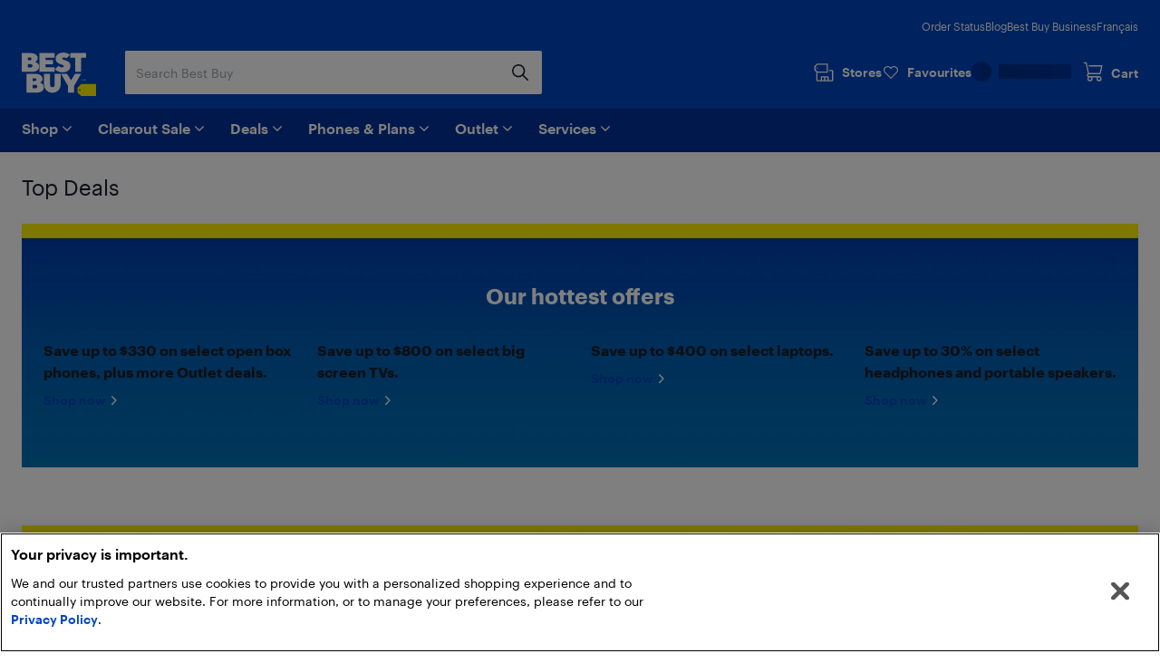

--- FILE ---
content_type: application/javascript
request_url: https://www.bestbuy.ca/EJeP1S/s3Bul2/FXUQx/Qqd8t/46/5LYzLmiaD5J90t7u/FHd7eUwB/CHtcBE0K/Jg8B
body_size: 174991
content:
(function(){if(typeof Array.prototype.entries!=='function'){Object.defineProperty(Array.prototype,'entries',{value:function(){var index=0;const array=this;return {next:function(){if(index<array.length){return {value:[index,array[index++]],done:false};}else{return {done:true};}},[Symbol.iterator]:function(){return this;}};},writable:true,configurable:true});}}());(function(){Ff();rQL();lpL();var kG=function(){return T["window"]["navigator"]["userAgent"]["replace"](/\\|"/g,'');};var wI=function OX(kY,rZ){var LX=OX;for(kY;kY!=Fx;kY){switch(kY){case El:{FJ=function mgjQzQDAYz(){function Vg(){return JX()+HN()+typeof hU[Bq()[Wg(Gz)].name];}function Lp(){this["bg"]=(this["bg"]&0xffff)*0xc2b2ae35+(((this["bg"]>>>16)*0xc2b2ae35&0xffff)<<16)&0xffffffff;this.jD=qH;}function O(){this["bg"]^=this["Xp"];this.jD=dD;}FD();sf();TL();var Qt;function sd(){this["Hn"]=(this["Hn"]&0xffff)*0x1b873593+(((this["Hn"]>>>16)*0x1b873593&0xffff)<<16)&0xffffffff;this.jD=xD;}function qH(){this["bg"]^=this["bg"]>>>16;this.jD=BR;}var kX;function MX(Ld){return !Ld;}function zq(td,Jg){var lL=zq;switch(td){case tX:{var q=Jg[Dt];vs(q[tN]);var Pq=tN;while(JF(Pq,q.length)){JL()[q[Pq]]=function(){var UF=q[Pq];return function(Xg,Tq){var Sz=TU(Xg,Tq);JL()[UF]=function(){return Sz;};return Sz;};}();++Pq;}}break;case rz:{var dz=Jg[Dt];Ut=function(zd,Ff,lR){return zq.apply(this,[cH,arguments]);};return Fd(dz);}break;case IX:{var sN=Jg[Dt];kX=function(fX,Qp){return zq.apply(this,[AL,arguments]);};return pR(sN);}break;case ZN:{var sn={'\x44':Hp()[Aq(tN)].call(null,fD,On,RX),'\x46':Bq()[Wg(tN)].call(null,hz(Pt),tN),'\x51':Vt()[zf(tN)](FH,fg,Kd),'\x5f':JL()[En(tN)].call(null,Gz,Bs),'\x62':Cd()[lp(tN)](RX,hz(xz),MX(MX(Gz))),'\x68':Bq()[Wg(Gz)](Ez,fg)};return function(Oz){return zq(Xz,[Oz,sn]);};}break;case Xz:{var Fq=Jg[Dt];var Q=Jg[Pp];var At=Cd()[lp(Gz)].call(null,Bg,Hs,MX([]));for(var cd=tN;JF(cd,Fq[Bq()[Wg(Bg)].apply(null,[CH,Gz])]);cd=sz(cd,Gz)){var AN=Fq[Vt()[zf(Gz)].call(null,LH,Gz,VL)](cd);var hg=Q[AN];At+=hg;}return At;}break;case B:{var M=Jg[Dt];pR(M[tN]);var Ed=tN;while(JF(Ed,M.length)){Bq()[M[Ed]]=function(){var vF=M[Ed];return function(ND,wz){var Kt=kX.call(null,ND,wz);Bq()[vF]=function(){return Kt;};return Kt;};}();++Ed;}}break;case cH:{var bd=Jg[Dt];var hN=Jg[Pp];var Nt=Jg[KH];var PR=sz([],[]);var tf=dd(sz(hN,Et()),jH);var NN=Kq[bd];var XU=tN;if(JF(XU,NN.length)){do{var vX=DH(NN,XU);var nt=DH(Ut.vt,tf++);PR+=cn(Ap,[Mf(xs(Mf(vX,nt)),Wf(vX,nt))]);XU++;}while(JF(XU,NN.length));}return PR;}break;case pn:{var zg=Jg[Dt];var rL=Jg[Pp];var nn=[];var mg=zq(ZN,[]);var UH=rL?hU[Hp()[Aq(Gz)](KD,MR,fg)]:hU[Bq()[Wg(RX)](mz,MR)];for(var Gt=tN;JF(Gt,zg[Bq()[Wg(Bg)](CH,Gz)]);Gt=sz(Gt,Gz)){nn[JL()[En(Gz)](tN,FN)](UH(mg(zg[Gt])));}return nn;}break;case P:{var CU=Jg[Dt];var WR=Jg[Pp];var sX=PN[RX];var Tg=sz([],[]);var JN=PN[CU];var ng=UN(JN.length,Gz);while(XX(ng,tN)){var nq=dd(sz(sz(ng,WR),Et()),sX.length);var gX=DH(JN,ng);var Uf=DH(sX,nq);Tg+=cn(Ap,[Wf(Mf(xs(gX),Uf),Mf(xs(Uf),gX))]);ng--;}return lX(Pp,[Tg]);}break;case AL:{var JR=Jg[Dt];var Sq=Jg[Pp];var Qq=sz([],[]);var FX=dd(sz(JR,Et()),dN);var Yz=C[Sq];var hL=tN;if(JF(hL,Yz.length)){do{var Ft=DH(Yz,hL);var kf=DH(kX.Xq,FX++);Qq+=cn(Ap,[Mf(xs(Mf(Ft,kf)),Wf(Ft,kf))]);hL++;}while(JF(hL,Yz.length));}return Qq;}break;}}function zF(AU,Kn){return AU>>>Kn;}var Gz,Bg,RX,tN,fg,MR,pD,qt,kN,Rp,OL,BF,JU,kd,Ot,Xs,LH,XN,zt,gR,Jd,fD,On,Pt,FH,Kd,Bs,xz,Ez,Hs,CH,VL,Zt,YX,Vf,mz,KD,FN,dN,Mg,WN,hX,KX,jH,dX,tR,pg,kU,xH,hd,xt,mt,Us,lq,zR,js,Rd,mU,VH,KN,pp,Tp,Ks,WU,Zd,TD,CL,Qz,tL,TH,Yt,sF,Ms,Jz,Zn,PU,Kz,Mp,sL,Xf,gL,lN,sU,pH,Wz,bf,Gg,xR,hR,jd,Bz,GF,gH,pF,jL,wL,W,gp,rR,MD;function fN(){return p.apply(this,[Af,arguments]);}function zX(){return BU.apply(this,[Kf,arguments]);}function np(){return lX.apply(this,[VR,arguments]);}function Yn(){return gD.apply(this,[In,arguments]);}function JX(){return kt(Bq()[Wg(Gz)]+'',0,SF());}function sH(){this["Kg"]=(this["bg"]&0xffff)*5+(((this["bg"]>>>16)*5&0xffff)<<16)&0xffffffff;this.jD=tU;}function gF(){this["Hn"]=this["Hn"]<<15|this["Hn"]>>>17;this.jD=sd;}var Rs;function X(){return p.apply(this,[LU,arguments]);}function TN(){return gD.apply(this,[jN,arguments]);}function Yp(qf,ps){return qf<=ps;}var h;var vs;function HR(){return OD.apply(this,[l,arguments]);}var PN;function Bd(){return lX.apply(this,[Tz,arguments]);}function SF(){return EX(Bq()[Wg(Gz)]+'',"0x"+"\x65\x33\x66\x63\x38\x64\x37");}function Jt(){return gD.apply(this,[jg,arguments]);}function ks(){return EX(Bq()[Wg(Gz)]+'',";",SF());}var pR;function En(QX){return xn()[QX];}function ED(a){return a.length;}function Rq(){this["bg"]=this["bg"]<<13|this["bg"]>>>19;this.jD=sH;}function TU(){return zq.apply(this,[P,arguments]);}function rD(){return OD.apply(this,[P,arguments]);}function UN(gq,qn){return gq-qn;}function TL(){jt=pt+KH*jN,SN=ZR+KH*jN,BH=Kf+KH*jN,pL=pt+Kf*jN,LU=ZR+rF*jN,In=Pp+pt*jN,DN=dR+rF*jN,nH=dR+jN,qp=pt+KH*jN+Dt*jN*jN+jN*jN*jN,tn=rF+KH*jN,Tz=Dt+rz*jN,Xz=Pp+KH*jN,ZD=Dt+rF*jN,Wq=KH+rz*jN,cX=rF+rF*jN,Ap=Pp+jN,IX=Pp+rF*jN,LF=rz+pt*jN,hf=Kf+rF*jN,Lt=rz+Kf*jN,ZN=Kf+jN,Ef=Kf+pt*jN,B=Dt+KH*jN,vp=ZR+jN,Lq=KH+jN,bR=pt+jN,Hq=rF+Kf*jN,wp=Pp+rz*jN,wn=rz+jN,Od=KH+rF*jN,jg=dR+pt*jN,cH=rz+rF*jN,gs=Dt+pt*jN,ln=rz+rF*jN+Kf*jN*jN+Kf*jN*jN*jN+rz*jN*jN*jN*jN,Qn=rF+jN,zL=rz+KH*jN,Cg=ZR+pt*jN,Iq=pt+pt*jN,KL=Dt+KH*jN+rF*jN*jN+rz*jN*jN*jN+Kf*jN*jN*jN*jN,l=dR+Kf*jN,FU=Kf+rF*jN+Kf*jN*jN+Kf*jN*jN*jN+rz*jN*jN*jN*jN,Np=pn+rF*jN,IR=Pp+Kf*jN,pN=pt+rF*jN,P=pn+jN,AL=rF+pt*jN,Af=pn+Kf*jN,G=rz+ZR*jN+KH*jN*jN+Kf*jN*jN*jN+Kf*jN*jN*jN*jN,VR=Dt+Kf*jN,tX=Kf+Kf*jN;}var Mt;var RR;var hU;function Gn(){return ["7[_\b\"","1EF9x\x00c4fZ","5\\eHhs&Y.g","g","t\t\x07\t\"","&"];}function V(Tn,HX){return Tn===HX;}function qX(mF,CF){return mF<<CF;}function kL(cg,Gq){var rq=kL;switch(cg){case Dt:{var xF=Gq[Dt];var Iz=Gq[Pp];var zn=Gq[KH];var hn=Dp[RX];var w=sz([],[]);var IU=Dp[Iz];var jq=UN(IU.length,Gz);if(XX(jq,tN)){do{var tq=dd(sz(sz(jq,zn),Et()),hn.length);var ID=DH(IU,jq);var rU=DH(hn,tq);w+=cn(Ap,[Mf(Wf(xs(ID),xs(rU)),Wf(ID,rU))]);jq--;}while(XX(jq,tN));}return lX(DN,[w]);}break;case wn:{var KU=Gq[Dt];var nX=sz([],[]);var vn=UN(KU.length,Gz);if(XX(vn,tN)){do{nX+=KU[vn];vn--;}while(XX(vn,tN));}return nX;}break;case Xz:{var RN=Gq[Dt];Bd.TF=kL(wn,[RN]);while(JF(Bd.TF.length,LH))Bd.TF+=Bd.TF;}break;case Cg:{RR=function(nL){return kL.apply(this,[Xz,arguments]);};lX(Tz,[hz(zt),XN,Gz]);}break;case pt:{var Ad=Gq[Dt];var Fs=Gq[Pp];var kR=C[pD];var It=sz([],[]);var wf=C[Fs];for(var Pf=UN(wf.length,Gz);XX(Pf,tN);Pf--){var fn=dd(sz(sz(Pf,Ad),Et()),kR.length);var CD=DH(wf,Pf);var GL=DH(kR,fn);It+=cn(Ap,[Mf(xs(Mf(CD,GL)),Wf(CD,GL))]);}return zq(IX,[It]);}break;case Ap:{var tD=Gq[Dt];var Ts=sz([],[]);var UX=UN(tD.length,Gz);if(XX(UX,tN)){do{Ts+=tD[UX];UX--;}while(XX(UX,tN));}return Ts;}break;case l:{var UL=Gq[Dt];Gs.XR=kL(Ap,[UL]);while(JF(Gs.XR.length,Zt))Gs.XR+=Gs.XR;}break;case Ef:{rH=function(df){return kL.apply(this,[l,arguments]);};Gs.apply(null,[YX,tN,hz(Vf)]);}break;case zL:{var Hz=Gq[Dt];var wg=Gq[Pp];var IF=Gq[KH];var SR=Kq[MR];var DU=sz([],[]);var Of=Kq[Hz];var N=UN(Of.length,Gz);if(XX(N,tN)){do{var mp=dd(sz(sz(N,wg),Et()),SR.length);var gg=DH(Of,N);var EN=DH(SR,mp);DU+=cn(Ap,[Mf(xs(Mf(gg,EN)),Wf(gg,EN))]);N--;}while(XX(N,tN));}return zq(rz,[DU]);}break;case Np:{var x=Gq[Dt];var xN=sz([],[]);var pd=UN(x.length,Gz);while(XX(pd,tN)){xN+=x[pd];pd--;}return xN;}break;}}function ON(){this["bg"]=(this["bg"]&0xffff)*0x85ebca6b+(((this["bg"]>>>16)*0x85ebca6b&0xffff)<<16)&0xffffffff;this.jD=HH;}function RU(){return QF.apply(this,[pL,arguments]);}function HH(){this["bg"]^=this["bg"]>>>13;this.jD=Lp;}function Mf(Ns,Ht){return Ns&Ht;}var Kq;function mD(){return gD.apply(this,[dR,arguments]);}function Rf(){return BU.apply(this,[l,arguments]);}function Hp(){var n=[]['\x65\x6e\x74\x72\x69\x65\x73']();Hp=function(){return n;};return n;}var Gs;function OU(){return Cq.apply(this,[BH,arguments]);}function A(){return OD.apply(this,[bR,arguments]);}function qF(){return gD.apply(this,[nH,arguments]);}function xq(){return p.apply(this,[pN,arguments]);}function Bp(gz,QN){return gz*QN;}var Es;var Fd;function QF(kp,Un){var Is=QF;switch(kp){case pL:{var Eg=Un[Dt];Eg[Mp]=function(){var f=Cd()[lp(Gz)](Bg,Hs,TD);for(let FL=tN;JF(FL,OL);++FL){f+=this[js]().toString(Bg).padStart(OL,Bq()[Wg(Gz)].apply(null,[Ez,fg]));}var jf=parseInt(f.slice(Gz,W),Bg);var zs=f.slice(W);if(kD(jf,tN)){if(kD(zs.indexOf(Hp()[Aq(tN)].apply(null,[fD,Mg,RX])),hz(Gz))){return tN;}else{jf-=bD[RX];zs=sz(Bq()[Wg(Gz)].apply(null,[Ez,fg]),zs);}}else{jf-=bD[fg];zs=sz(Hp()[Aq(tN)].apply(null,[fD,XN,RX]),zs);}var BL=tN;var EL=Gz;for(let gN of zs){BL+=Bp(EL,parseInt(gN));EL/=Bg;}return Bp(BL,Math.pow(Bg,jf));};gD(ZN,[Eg]);}break;case LU:{var Nn=Un[Dt];Nn[FH]=function(lf,zD){var hq=atob(lf);var Vp=tN;var Xd=[];var Ws=tN;for(var vd=tN;JF(vd,hq.length);vd++){Xd[Ws]=hq.charCodeAt(vd);Vp=Rz(Vp,Xd[Ws++]);}gD(Cg,[this,dd(sz(Vp,zD),wL)]);return Xd;};QF(pL,[Nn]);}break;case IR:{var ZH=Un[Dt];ZH[js]=function(){return this[zR][this[WU][Qt.f]++];};QF(LU,[ZH]);}break;case Iq:{var AX=Un[Dt];AX[mt]=function(sR){return this[Jd](sR?this[pg][UN(this[pg][Bq()[Wg(Bg)].apply(null,[CH,Gz])],Gz)]:this[pg].pop());};QF(IR,[AX]);}break;case VR:{var d=Un[Dt];d[Jd]=function(mX){return kD(typeof mX,Vt()[zf(Bg)].call(null,MX([]),Bg,CL))?mX.w:mX;};QF(Iq,[d]);}break;case Tz:{var CR=Un[Dt];CR[zt]=function(Oq){return AR.call(this[Ot],Oq,this);};QF(VR,[CR]);}break;case vp:{var HF=Un[Dt];HF[gR]=function(Z,qU,Ip){if(kD(typeof Z,Vt()[zf(Bg)].apply(null,[gp,Bg,CL]))){Ip?this[pg].push(Z.w=qU):Z.w=qU;}else{Dg.call(this[Ot],Z,qU);}};QF(Tz,[HF]);}break;case BH:{var Wn=Un[Dt];Wn[lq]=function(Jn,VF){this[WU][Jn]=VF;};Wn[rR]=function(Cn){return this[WU][Cn];};QF(vp,[Wn]);}break;}}var ft;function Zf(){return QF.apply(this,[IR,arguments]);}function bL(){return QF.apply(this,[Iq,arguments]);}function kg(){return OD.apply(this,[Cg,arguments]);}function nF(){return p.apply(this,[KH,arguments]);}function jX(){return OD.apply(this,[pn,arguments]);}function xL(){return p.apply(this,[DN,arguments]);}function jn(mR){this[pg]=Object.assign(this[pg],mR);}function gD(mf,sq){var DR=gD;switch(mf){case jg:{var Gp=sq[Dt];Gp[Gp[hd](pF)]=function(){this[pg].push(zF(this[mt](),this[mt]()));};p(KH,[Gp]);}break;case DN:{var SU=sq[Dt];SU[SU[hd](jL)]=function(){this[pg].push(this[Rd]());};gD(jg,[SU]);}break;case pt:{var wN=sq[Dt];gD(DN,[wN]);}break;case Cg:{var Pd=sq[Dt];var AF=sq[Pp];Pd[hd]=function(L){return dd(sz(L,AF),wL);};gD(pt,[Pd]);}break;case jN:{var hs=sq[Dt];hs[tN]=function(){var Os=this[js]();while(cq(Os,Qt.W)){this[Os](this);Os=this[js]();}};}break;case nH:{var sg=sq[Dt];sg[xH]=function(kH,MN){return {get w(){return kH[MN];},set w(Td){kH[MN]=Td;}};};gD(jN,[sg]);}break;case l:{var Zq=sq[Dt];Zq[Tp]=function(F){return {get w(){return F;},set w(hF){F=hF;}};};gD(nH,[Zq]);}break;case In:{var nf=sq[Dt];nf[Gg]=function(g){return {get w(){return g;},set w(If){g=If;}};};gD(l,[nf]);}break;case dR:{var H=sq[Dt];H[fg]=function(){var Yd=Wf(qX(this[js](),OL),this[js]());var YF=Cd()[lp(Gz)](Bg,Hs,JU);for(var PX=tN;JF(PX,Yd);PX++){YF+=String.fromCharCode(this[js]());}return YF;};gD(In,[H]);}break;case ZN:{var dn=sq[Dt];dn[Rd]=function(){var Sg=Wf(Wf(Wf(qX(this[js](),Ot),qX(this[js](),Xs)),qX(this[js](),OL)),this[js]());return Sg;};gD(dR,[dn]);}break;}}var Ut;function LN(){return OD.apply(this,[Lt,arguments]);}function md(jF,ds){return jF!==ds;}function cn(rN,Xt){var tF=cn;switch(rN){case Lq:{var hH=Xt[Dt];kX.Xq=kL(Np,[hH]);while(JF(kX.Xq.length,Mg))kX.Xq+=kX.Xq;}break;case Od:{pR=function(wD){return cn.apply(this,[Lq,arguments]);};kX(hz(WN),RX);}break;case bR:{var dt=Xt[Dt];var cz=sz([],[]);var dF=UN(dt.length,Gz);if(XX(dF,tN)){do{cz+=dt[dF];dF--;}while(XX(dF,tN));}return cz;}break;case ZD:{var DL=Xt[Dt];TU.YU=cn(bR,[DL]);while(JF(TU.YU.length,hX))TU.YU+=TU.YU;}break;case rF:{vs=function(gn){return cn.apply(this,[ZD,arguments]);};zq(P,[Bg,hz(KX)]);}break;case ZN:{var r=Xt[Dt];var rX=sz([],[]);var Ng=UN(r.length,Gz);if(XX(Ng,tN)){do{rX+=r[Ng];Ng--;}while(XX(Ng,tN));}return rX;}break;case tn:{var IN=Xt[Dt];Ut.vt=cn(ZN,[IN]);while(JF(Ut.vt.length,YX))Ut.vt+=Ut.vt;}break;case pL:{Fd=function(qR){return cn.apply(this,[tn,arguments]);};Ut.call(null,tN,hz(dX),tR);}break;case Ap:{var dq=Xt[Dt];if(Yp(dq,FU)){return hU[YR[Bg]][YR[Gz]](dq);}else{dq-=ln;return hU[YR[Bg]][YR[Gz]][YR[tN]](null,[sz(RD(dq,kN),G),sz(dd(dq,qp),KL)]);}}break;case SN:{var lt=Xt[Dt];RR(lt[tN]);var fs=tN;while(JF(fs,lt.length)){Hp()[lt[fs]]=function(){var GD=lt[fs];return function(dp,bq,St){var Cf=Bd(dp,BF,St);Hp()[GD]=function(){return Cf;};return Cf;};}();++fs;}}break;}}function As(TX,Pn){return TX in Pn;}var Dt,Pp,jN,rz,pt,dR,rF,Kf,KH,pn,ZR;function OD(xX,PH){var fz=OD;switch(xX){case pn:{var Rn=PH[Dt];Rn[Rn[hd](sF)]=function(){Y.call(this[Ot]);};BU(cX,[Rn]);}break;case bR:{var R=PH[Dt];R[R[hd](Ms)]=function(){this[pg].push(this[js]());};OD(pn,[R]);}break;case rz:{var Df=PH[Dt];Df[Df[hd](Jz)]=function(){this[lq](Qt.f,this[Rd]());};OD(bR,[Df]);}break;case P:{var vq=PH[Dt];vq[vq[hd](Zn)]=function(){var LX=this[js]();var RF=this[js]();var WX=this[js]();var fR=this[mt]();var EH=[];for(var GH=tN;JF(GH,WX);++GH){switch(this[pg].pop()){case tN:EH.push(this[mt]());break;case Gz:var jU=this[mt]();for(var ts of jU.reverse()){EH.push(ts);}break;default:throw new Error(Cd()[lp(RX)](fg,PU,dN));}}var LL=fR.apply(this[kU].w,EH.reverse());LX&&this[pg].push(this[Tp](LL));};OD(rz,[vq]);}break;case Cg:{var qs=PH[Dt];qs[qs[hd](Kz)]=function(){this[pg].push(this[Mp]());};OD(P,[qs]);}break;case nH:{var Rg=PH[Dt];Rg[Rg[hd](sL)]=function(){this[pg].push(this[fg]());};OD(Cg,[Rg]);}break;case Lt:{var HD=PH[Dt];HD[HD[hd](Xf)]=function(){var GU=[];var wR=this[pg].pop();var zH=UN(this[pg].length,Gz);for(var qN=tN;JF(qN,wR);++qN){GU.push(this[Jd](this[pg][zH--]));}this[gR](Hp()[Aq(Bg)](gL,Tp,tN),GU);};OD(nH,[HD]);}break;case l:{var rn=PH[Dt];rn[rn[hd](lN)]=function(){this[pg].push(RD(this[mt](),this[mt]()));};OD(Lt,[rn]);}break;case Xz:{var NH=PH[Dt];NH[NH[hd](sU)]=function(){this[gR](this[pg].pop(),this[mt](),this[js]());};OD(l,[NH]);}break;case Hq:{var hD=PH[Dt];hD[hD[hd](pH)]=function(){this[pg].push(this[mt]()&&this[mt]());};OD(Xz,[hD]);}break;}}function BN(){return BU.apply(this,[Pp,arguments]);}function Tt(cp,Sd){return cp/Sd;}var Dp;function jz(){return SF()+ED("\x65\x33\x66\x63\x38\x64\x37")+3;}function xs(wX){return ~wX;}function JL(){var pf=Object['\x63\x72\x65\x61\x74\x65']({});JL=function(){return pf;};return pf;}function cq(b,Pg){return b!=Pg;}function dD(){this["bg"]^=this["bg"]>>>16;this.jD=ON;}function SL(){return gD.apply(this,[Cg,arguments]);}function PL(){if([10,13,32].includes(this["Hn"]))this.jD=SH;else this.jD=wU;}function WF(){return QF.apply(this,[Tz,arguments]);}function tU(){this["bg"]=(this["Kg"]&0xffff)+0x6b64+(((this["Kg"]>>>16)+0xe654&0xffff)<<16);this.jD=OX;}function sz(mL,fp){return mL+fp;}function XX(Wt,Gf){return Wt>=Gf;}function Fn(){return BU.apply(this,[Af,arguments]);}function kt(a,b,c){return a.substr(b,c);}function Zg(){return BU.apply(this,[pN,arguments]);}function Js(){return p.apply(this,[cX,arguments]);}function FD(){Up={};Gz=1;Bq()[Wg(Gz)]=mgjQzQDAYz;if(typeof window!==[]+[][[]]){hU=window;}else if(typeof global!==[]+[][[]]){hU=global;}else{hU=this;}}function DH(Op,bU){return Op[YR[RX]](bU);}function OH(){return QF.apply(this,[vp,arguments]);}function HN(){return kt(Bq()[Wg(Gz)]+'',ks()+1);}function Wf(Sf,qz){return Sf|qz;}function Cp(){return gD.apply(this,[DN,arguments]);}function BR(){return this;}function NR(WH,Az){var LD={WH:WH,bg:Az,Xp:0,Ys:0,jD:zN};while(!LD.jD());return LD["bg"]>>>0;}function Mq(){return gD.apply(this,[ZN,arguments]);}function RD(Jf,k){return Jf>>k;}function Et(){var bt;bt=SD()-qd();return Et=function(){return bt;},bt;}function zN(){this["Hn"]=v(this["WH"],this["Ys"]);this.jD=PL;}function BX(){return OD.apply(this,[Xz,arguments]);}function OX(){this["Xp"]++;this.jD=SH;}function NF(){return gD.apply(this,[l,arguments]);}function zf(UU){return xn()[UU];}function ns(){YR=["\x61\x70\x70\x6c\x79","\x66\x72\x6f\x6d\x43\x68\x61\x72\x43\x6f\x64\x65","\x53\x74\x72\x69\x6e\x67","\x63\x68\x61\x72\x43\x6f\x64\x65\x41\x74"];}function lp(xg){return xn()[xg];}0xe3fc8d7,528015713;function mn(){return BU.apply(this,[IX,arguments]);}var Vq;function Dz(){return BU.apply(this,[rF,arguments]);}function Rz(fL,I){return fL^I;}function EF(VN,Tf){return VN>Tf;}function Bq(){var XL=[];Bq=function(){return XL;};return XL;}function IL(){return p.apply(this,[Qn,arguments]);}function IH(){return p.apply(this,[LF,arguments]);}function Wg(Lf){return xn()[Lf];}function Vt(){var LR=[]['\x65\x6e\x74\x72\x69\x65\x73']();Vt=function(){return LR;};return LR;}function YN(){return zq.apply(this,[B,arguments]);}var KF;function pU(){return QF.apply(this,[LU,arguments]);}function kD(T,Yq){return T==Yq;}function Aq(Ln){return xn()[Ln];}var C;function v(a,b){return a.charCodeAt(b);}function NL(){return lX.apply(this,[Ap,arguments]);}function BU(PF,bH){var RH=BU;switch(PF){case IX:{var Lz=bH[Dt];Lz[Lz[hd](Pt)]=function(){var Bt=this[js]();var ws=this[mt]();var CN=this[mt]();var z=this[xH](CN,ws);if(MX(Bt)){var ct=this;var Ps={get(t){ct[kU]=t;return CN;}};this[kU]=new Proxy(this[kU],Ps);}this[pg].push(z);};Cq(Kf,[Lz]);}break;case pN:{var Ss=bH[Dt];Ss[Ss[hd](mU)]=function(){var CX=this[js]();var bn=Ss[Rd]();if(this[mt](CX)){this[lq](Qt.f,bn);}};BU(IX,[Ss]);}break;case ZN:{var GN=bH[Dt];GN[GN[hd](VH)]=function(){this[pg].push(JF(this[mt](),this[mt]()));};BU(pN,[GN]);}break;case Af:{var ss=bH[Dt];ss[ss[hd](KN)]=function(){this[pg].push(As(this[mt](),this[mt]()));};BU(ZN,[ss]);}break;case Kf:{var YD=bH[Dt];YD[YD[hd](pp)]=function(){var UR=this[js]();var bs=this[js]();var nR=this[Rd]();var mq=KF.call(this[Ot]);var pz=this[kU];this[pg].push(function(...Kp){var MU=YD[kU];UR?YD[kU]=pz:YD[kU]=YD[Tp](this);var Mz=UN(Kp.length,bs);YD[Ks]=sz(Mz,Gz);while(JF(Mz++,tN)){Kp.push(undefined);}for(let qL of Kp.reverse()){YD[pg].push(YD[Tp](qL));}ft.call(YD[Ot],mq);var bN=YD[WU][Qt.f];YD[lq](Qt.f,nR);YD[pg].push(Kp.length);YD[tN]();var Fz=YD[mt]();while(EF(--Mz,tN)){YD[pg].pop();}YD[lq](Qt.f,bN);YD[kU]=MU;return Fz;});};BU(Af,[YD]);}break;case Pp:{var rp=bH[Dt];rp[rp[hd](Zd)]=function(){var Eq=this[pg].pop();var Ep=this[js]();if(cq(typeof Eq,Vt()[zf(Bg)](TD,Bg,CL))){throw Bq()[Wg(fg)](Qz,Bg);}if(EF(Ep,Gz)){Eq.w++;return;}this[pg].push(new Proxy(Eq,{get(Sn,J,xU){if(Ep){return ++Sn.w;}return Sn.w++;}}));};BU(Kf,[rp]);}break;case l:{var ms=bH[Dt];ms[ms[hd](tL)]=function(){this[pg].push(Bp(hz(Gz),this[mt]()));};BU(Pp,[ms]);}break;case rF:{var Dq=bH[Dt];Dq[Dq[hd](TH)]=function(){this[pg].push(dd(this[mt](),this[mt]()));};BU(l,[Dq]);}break;case LF:{var QR=bH[Dt];QR[QR[hd](lq)]=function(){this[pg].push(sz(this[mt](),this[mt]()));};BU(rF,[QR]);}break;case cX:{var Zp=bH[Dt];Zp[Zp[hd](Yt)]=function(){Mt.call(this[Ot]);};BU(LF,[Zp]);}break;}}function qd(){return NR(Vg(),257443);}function Vz(){return OD.apply(this,[Hq,arguments]);}var YR;function dg(){return gD.apply(this,[pt,arguments]);}var Dg;var Od,jg,AL,gs,VR,pL,B,Cg,In,Np,jt,tX,vp,nH,cH,hf,tn,Wq,Xz,KL,Ef,ZN,Ap,Lt,Iq,SN,qp,bR,FU,IR,cX,LU,G,Af,LF,Tz,wn,P,l,wp,Lq,ln,zL,pN,DN,BH,ZD,Qn,IX,Hq;var AR;var Jp;function cs(){return OD.apply(this,[rz,arguments]);}function wd(){C=["","3\x40[*:9"," \'[\'\'\v8+50aJ1A>\'5+;[&+ 7%EL[m>>\nC(*St!#!>\v_6J[","o&qEb`rHv|w`3","s","#%>NIZ,:","W};A-z\x40.p^N\x40TPOiM9UkxLDF^Eb=/I\x3f"];}function p(cR,Zs){var XD=p;switch(cR){case cX:{var pX=Zs[Dt];pX[pX[hd](Wz)]=function(){this[pg].push(this[Tp](undefined));};OD(Hq,[pX]);}break;case cH:{var QH=Zs[Dt];QH[QH[hd](bf)]=function(){this[pg].push(V(this[mt](),this[mt]()));};p(cX,[QH]);}break;case Qn:{var DX=Zs[Dt];DX[DX[hd](Ez)]=function(){var OR=[];var mH=this[js]();while(mH--){switch(this[pg].pop()){case tN:OR.push(this[mt]());break;case Gz:var QL=this[mt]();for(var fd of QL){OR.push(fd);}break;}}this[pg].push(this[Gg](OR));};p(cH,[DX]);}break;case ZD:{var jp=Zs[Dt];jp[jp[hd](xR)]=function(){this[pg].push(Rz(this[mt](),this[mt]()));};p(Qn,[jp]);}break;case Af:{var lU=Zs[Dt];lU[lU[hd](hR)]=function(){this[pg].push(Wf(this[mt](),this[mt]()));};p(ZD,[lU]);}break;case LF:{var Ls=Zs[Dt];Ls[Ls[hd](jd)]=function(){this[pg].push(this[zt](this[fg]()));};p(Af,[Ls]);}break;case LU:{var xp=Zs[Dt];xp[xp[hd](Bz)]=function(){var EU=this[js]();var OF=this[pg].pop();var Pz=this[pg].pop();var DF=this[pg].pop();var rt=this[WU][Qt.f];this[lq](Qt.f,OF);try{this[tN]();}catch(fU){this[pg].push(this[Tp](fU));this[lq](Qt.f,Pz);this[tN]();}finally{this[lq](Qt.f,DF);this[tN]();this[lq](Qt.f,rt);}};p(LF,[xp]);}break;case DN:{var Bn=Zs[Dt];Bn[Bn[hd](GF)]=function(){this[pg].push(XX(this[mt](),this[mt]()));};p(LU,[Bn]);}break;case pN:{var vf=Zs[Dt];vf[vf[hd](gH)]=function(){this[pg].push(md(this[mt](),this[mt]()));};p(DN,[vf]);}break;case KH:{var bF=Zs[Dt];bF[bF[hd](js)]=function(){this[pg].push(Tt(this[mt](),this[mt]()));};p(pN,[bF]);}break;}}function mN(){return p.apply(this,[cH,arguments]);}function EX(a,b,c){return a.indexOf(b,c);}function wt(){return [":","U",")l\x07]R_fq)PqX\x40W3Z|","1]&D6lJ%N|l&$Xo~{70\'>H9.W*8$~d"];}var rH;function SH(){this["Ys"]++;this.jD=nN;}function wq(){return zq.apply(this,[tX,arguments]);}function E(){return Cq.apply(this,[jg,arguments]);}function kz(){return QF.apply(this,[VR,arguments]);}function j(){return Cq.apply(this,[Wq,arguments]);}function kq(){return cn.apply(this,[SN,arguments]);}function dd(AH,rs){return AH%rs;}function Ug(){return p.apply(this,[ZD,arguments]);}function Id(){Kq=["\bJ7>B\x07\nu;\x07qS$;)}UN\v","tQRR =QTP$-8/\n\t+[P*+HRZ\"<\f","","["," 7L^!*y.\x07U^+Z=#DAB>","brp0322h\x3f;NWvS"];}function JF(tt,Zz){return tt<Zz;}function Ct(){return QF.apply(this,[BH,arguments]);}function Rt(){return Cq.apply(this,[wp,arguments]);}function GR(){return Cq.apply(this,[Kf,arguments]);}var Up;return Cq.call(this,Ef);function nN(){if(this["Ys"]<ED(this["WH"]))this.jD=zN;else this.jD=O;}function xD(){this["bg"]^=this["Hn"];this.jD=Rq;}function sf(){jN=[+ ! +[]]+[+[]]-[],KH=! +[]+! +[],Pp=+ ! +[],pt=! +[]+! +[]+! +[]+! +[],Dt=+[],ZR=[+ ! +[]]+[+[]]-+ ! +[],pn=+ ! +[]+! +[]+! +[]+! +[]+! +[]+! +[]+! +[],rz=+ ! +[]+! +[]+! +[]+! +[]+! +[]+! +[],Kf=+ ! +[]+! +[]+! +[]+! +[]+! +[],dR=[+ ! +[]]+[+[]]-+ ! +[]-+ ! +[],rF=+ ! +[]+! +[]+! +[];}function YH(){return BU.apply(this,[ZN,arguments]);}var bD;function Cd(){var Nd=[];Cd=function(){return Nd;};return Nd;}function xn(){var BD=['zz','sp','An','Vs','rf'];xn=function(){return BD;};return BD;}function Qd(){return OD.apply(this,[nH,arguments]);}function bp(){return BU.apply(this,[cX,arguments]);}function wU(){this["Hn"]=(this["Hn"]&0xffff)*0xcc9e2d51+(((this["Hn"]>>>16)*0xcc9e2d51&0xffff)<<16)&0xffffffff;this.jD=gF;}var Y;function Cq(xd,Qg){var QD=Cq;switch(xd){case Ef:{Gs=function(cN,VX,ld){return kL.apply(this,[Dt,arguments]);};Es=function(MF){this[pg]=[MF[kU].w];};Dg=function(Uq,HL){return Cq.apply(this,[gs,arguments]);};AR=function(ZF,qg){return Cq.apply(this,[LF,arguments]);};Mt=function(){this[pg][this[pg].length]={};};Y=function(){this[pg].pop();};KF=function(){return [...this[pg]];};ft=function(pq){return Cq.apply(this,[jN,arguments]);};Jp=function(){this[pg]=[];};RR=function(){return kL.apply(this,[Cg,arguments]);};kX=function(ML,Ig){return kL.apply(this,[pt,arguments]);};rH=function(){return kL.apply(this,[Ef,arguments]);};Ut=function(lH,Sp,cF){return kL.apply(this,[zL,arguments]);};pR=function(){return cn.apply(this,[Od,arguments]);};vs=function(){return cn.apply(this,[rF,arguments]);};Fd=function(){return cn.apply(this,[pL,arguments]);};Rs=function(Cz,MH,cD){return Cq.apply(this,[KH,arguments]);};lX(nH,[]);ns();PN=wt();zq.call(this,tX,[xn()]);Vq=Gn();cn.call(this,SN,[xn()]);Id();lX.call(this,VR,[xn()]);wd();zq.call(this,B,[xn()]);tg();lX.call(this,Ap,[xn()]);bD=zq(pn,[['DDF','DFb','DQF','DhQQ_hhhhhh','DhQF_hhhhhh'],MX(MX(tN))]);Qt={f:bD[tN],P:bD[Gz],W:bD[Bg]};;h=class h {constructor(){this[WU]=[];this[zR]=[];this[pg]=[];this[Ks]=tN;QF(BH,[this]);this[Hp()[Aq(RX)](MD,MR,MR)]=Rs;}};return h;}break;case gs:{var Uq=Qg[Dt];var HL=Qg[Pp];return this[pg][UN(this[pg].length,Gz)][Uq]=HL;}break;case LF:{var ZF=Qg[Dt];var qg=Qg[Pp];for(var Uz of [...this[pg]].reverse()){if(As(ZF,Uz)){return qg[xH](Uz,ZF);}}throw Cd()[lp(Bg)](Gz,hz(Ot),kN);}break;case jN:{var pq=Qg[Dt];if(V(this[pg].length,tN))this[pg]=Object.assign(this[pg],pq);}break;case KH:{var Cz=Qg[Dt];var MH=Qg[Pp];var cD=Qg[KH];this[zR]=this[FH](MH,cD);this[kU]=this[Tp](Cz);this[Ot]=new Es(this);this[lq](Qt.f,tN);try{while(JF(this[WU][Qt.f],this[zR].length)){var WD=this[js]();this[WD](this);}}catch(jR){}}break;case jg:{var DD=Qg[Dt];DD[DD[hd](xt)]=function(){this[pg].push(Bp(this[mt](),this[mt]()));};}break;case Wq:{var wF=Qg[Dt];wF[wF[hd](Us)]=function(){this[pg]=[];Jp.call(this[Ot]);this[lq](Qt.f,this[zR].length);};Cq(jg,[wF]);}break;case BH:{var Qf=Qg[Dt];Qf[Qf[hd](tN)]=function(){this[pg].push(UN(this[mt](),this[mt]()));};Cq(Wq,[Qf]);}break;case wp:{var Hf=Qg[Dt];Hf[Hf[hd](kN)]=function(){this[pg].push(qX(this[mt](),this[mt]()));};Cq(BH,[Hf]);}break;case Kf:{var AD=Qg[Dt];AD[AD[hd](JU)]=function(){var Md=this[js]();var kn=AD[Rd]();if(MX(this[mt](Md))){this[lq](Qt.f,kn);}};Cq(wp,[AD]);}break;}}function lX(ls,ZX){var cL=lX;switch(ls){case hf:{var nd=ZX[Dt];var s=ZX[Pp];var FF=sz([],[]);var lz=dd(sz(s,Et()),JU);var vN=PN[nd];var zp=tN;if(JF(zp,vN.length)){do{var Yf=DH(vN,zp);var NX=DH(TU.YU,lz++);FF+=cn(Ap,[Wf(Mf(xs(Yf),NX),Mf(xs(NX),Yf))]);zp++;}while(JF(zp,vN.length));}return FF;}break;case Pp:{var KR=ZX[Dt];TU=function(SX,JH){return lX.apply(this,[hf,arguments]);};return vs(KR);}break;case Iq:{var rg=ZX[Dt];var dL=ZX[Pp];var K=ZX[KH];var Vd=sz([],[]);var Dn=dd(sz(rg,Et()),kd);var Fg=Vq[K];var Hd=tN;while(JF(Hd,Fg.length)){var Nf=DH(Fg,Hd);var gt=DH(Bd.TF,Dn++);Vd+=cn(Ap,[Mf(xs(Mf(Nf,gt)),Wf(Nf,gt))]);Hd++;}return Vd;}break;case jt:{var lD=ZX[Dt];Bd=function(Nz,fF,ZL){return lX.apply(this,[Iq,arguments]);};return RR(lD);}break;case nH:{Gz=+ ! ![];Bg=Gz+Gz;RX=Gz+Bg;tN=+[];fg=RX+Gz;MR=fg*Bg-RX*Gz;pD=MR+fg-RX;qt=Gz*MR*RX-pD;kN=fg-Gz+qt-Bg;Rp=MR*RX-fg+Bg-pD;OL=Gz*Rp-MR+pD;BF=OL+kN+MR*fg-Gz;JU=MR+Bg*qt+RX-pD;kd=RX-OL-MR+pD*fg;Ot=OL*Bg+qt-Gz;Xs=fg+RX*MR-kN+Rp;LH=Rp+MR+qt+kN-RX;XN=pD+OL*Gz+kN+qt;zt=Rp*OL+XN*Bg*RX;gR=qt+fg+OL-Bg;Jd=Rp*qt+XN-fg+OL;fD=Jd+XN*fg+Rp+MR;On=pD+kN+XN+fg+qt;Pt=fg+Bg*kN+Gz+MR;FH=pD+OL+kN+Rp*MR;Kd=pD*qt*OL+XN-kN;Bs=kN*qt*OL-Jd+Gz;xz=kN*Rp+pD*OL+Bg;Ez=RX*XN*Bg*Gz-fg;Hs=qt+kN*Gz+Jd*pD;CH=MR*Gz+qt*kN*fg;VL=OL*kN*Rp-fg;Zt=OL*MR-Bg-pD;YX=qt*Bg+OL+Rp*MR;Vf=XN*pD+kN*MR-qt;mz=Bg+Jd+Rp*pD*kN;KD=qt*pD*Bg-Gz-OL;FN=kN*pD+MR*Gz*Jd;dN=kN+Gz+MR*Bg-RX;Mg=XN+Rp-OL+fg*kN;WN=Rp+OL*qt*RX+kN;hX=Rp+pD+qt*RX*Gz;KX=Gz-RX+Rp*qt*fg;jH=pD+OL*Bg+RX*Gz;dX=fg*XN+Jd+MR*Bg;tR=pD*RX+Bg*kN+MR;pg=Rp*MR-pD*Bg*Gz;kU=kN+pD+OL*XN-Jd;xH=XN+kN*Rp+pD*Gz;hd=MR+Bg*Gz*kN*pD;xt=MR+pD+XN*Rp+Gz;mt=pD+OL*MR+XN+Rp;Us=kN*XN-Jd+Bg*OL;lq=Bg+Rp+Jd+kN-RX;zR=MR+XN+kN*Gz+Bg;js=OL*XN-pD*Rp*Gz;Rd=MR*kN*fg+qt*Bg;mU=XN*Gz-pD+Rp+OL;VH=fg*Rp+pD+MR+OL;KN=kN-OL+pD*qt;pp=RX+pD*OL-Bg+qt;Tp=Bg+fg*OL+kN;Ks=Jd-Bg-Gz+MR*fg;WU=pD+XN*qt-MR-Jd;Zd=Rp+Gz+fg-kN+Jd;TD=RX-Bg+Gz+qt*kN;CL=RX*Jd-qt-pD+fg;Qz=OL*Bg*XN+MR-RX;tL=Rp*qt+OL*Gz+XN;TH=kN*Bg+MR*RX*pD;Yt=Gz*kN+pD+Jd+RX;sF=qt+kN+Jd+MR*Gz;Ms=Jd-pD+qt*fg*Gz;Jz=qt*fg*RX+XN-Rp;Zn=qt+Jd-pD+XN;PU=fg*pD*qt-OL;Kz=RX*kN+fg+Jd+pD;Mp=Bg*XN-RX+OL+fg;sL=RX+qt+Jd+XN+Gz;Xf=Rp*MR*Gz*fg+OL;gL=qt*XN-OL-Gz-Jd;lN=Jd+OL*MR+qt+Gz;sU=Rp*fg*pD+Gz;pH=Gz+Jd+XN*Bg+kN;Wz=pD*XN+Bg-Gz-kN;bf=pD+RX*Rp+MR*XN;Gg=Rp*XN+MR-Gz;xR=pD*XN+Gz+Rp-MR;hR=qt*RX*Rp+MR+OL;jd=Jd*Bg+pD*Gz;Bz=OL*XN-qt*pD;GF=RX*Bg+Rp+pD*XN;gH=kN*qt-pD+XN*fg;pF=qt*MR+kN*RX*pD;jL=RX*qt*Rp+OL*MR;wL=qt-Rp+OL*XN-kN;W=qt+pD+MR-kN+Bg;gp=XN-Bg+MR+kN-Gz;rR=Bg-Gz+Rp*kN+MR;MD=MR*Jd+pD+Gz+kN;}break;case VR:{var TR=ZX[Dt];Fd(TR[tN]);var S=tN;if(JF(S,TR.length)){do{Cd()[TR[S]]=function(){var Qs=TR[S];return function(m,vR,Wd){var XH=Ut(m,vR,MX(Gz));Cd()[Qs]=function(){return XH;};return XH;};}();++S;}while(JF(S,TR.length));}}break;case pN:{var vD=ZX[Dt];var xf=ZX[Pp];var nz=ZX[KH];var UD=sz([],[]);var wH=dd(sz(nz,Et()),Xs);var QU=Dp[xf];for(var fq=tN;JF(fq,QU.length);fq++){var Nq=DH(QU,fq);var Lg=DH(Gs.XR,wH++);UD+=cn(Ap,[Mf(Wf(xs(Nq),xs(Lg)),Wf(Nq,Lg))]);}return UD;}break;case DN:{var YL=ZX[Dt];Gs=function(dU,RL,kF){return lX.apply(this,[pN,arguments]);};return rH(YL);}break;case Tz:{var Wp=ZX[Dt];var lF=ZX[Pp];var bX=ZX[KH];var VU=Vq[Bg];var lg=sz([],[]);var vH=Vq[bX];for(var nD=UN(vH.length,Gz);XX(nD,tN);nD--){var qD=dd(sz(sz(nD,Wp),Et()),VU.length);var Hg=DH(vH,nD);var WL=DH(VU,qD);lg+=cn(Ap,[Mf(xs(Mf(Hg,WL)),Wf(Hg,WL))]);}return lX(jt,[lg]);}break;case Ap:{var GX=ZX[Dt];rH(GX[tN]);var Cs=tN;if(JF(Cs,GX.length)){do{Vt()[GX[Cs]]=function(){var VD=GX[Cs];return function(dH,Ag,Mn){var XF=Gs(gR,Ag,Mn);Vt()[VD]=function(){return XF;};return XF;};}();++Cs;}while(JF(Cs,GX.length));}}break;}}function JD(){return BU.apply(this,[LF,arguments]);}function hz(rd){return -rd;}function SD(){return kt(Bq()[Wg(Gz)]+'',jz(),ks()-jz());}function tg(){Dp=["q0#\f#u-\n\x40S9=.","+W#4\r","[\n*","Pl{U[_JH",""];}}();kY=CJ;FG={};hE=function(TU){return OX.apply(this,[LD,arguments]);}([function(mS,NY){return OX.apply(this,[Ax,arguments]);},function(JE,F8,ZF){'use strict';return cG.apply(this,[JM,arguments]);}]);}break;case CJ:{kY+=q3;G8.pop();}break;case xD:{dG(bC,[pE()]);S8(fl,[]);xU=S8(R2,[]);W8(w2,[pE()]);kh=S8(t7,[]);kY=hm;r4=S8(VJ,[]);}break;case mJ:{TI=XE();S8.call(this,Ql,[Dz()]);S8(sg,[]);kY+=G3;MX=S8(Bf,[]);}break;case AC:{kY=GC;PG[vE()[dO(R8)](lX,RE,rX)]=function(P8,JU,Vk){G8.push(wQ);if(lI(PG[TG()[bI(gI)](BU,dz,DZ)](P8,JU))){T[VQ()[OY(P4)](X4,cQ,wR)][vE()[dO(PS)].apply(null,[Kz,hk,OS])](P8,JU,OX(jm,[dS()[f6(P4)](tX,G6,jE,kE),lI(lI(I5)),TG()[bI(Yk)].apply(null,[R8,AO,NG]),Vk]));}G8.pop();};}break;case hm:{W8(lt,[pE()]);kY=El;GQ=W8(B,[]);P6=W8(zm,[]);W8(jL,[pE()]);(function(l6,QY){return W8.apply(this,[Lx,arguments]);}(['0I','dE4n0','N0NNdg4Sgggggg','IlnInd4lnESgggggg','dI','g','j','d','jg','lj','4E','IlnInd4lnd','jgggg','I','jglI','E','jSNj','jN','lSjj','jggg','0','l'],AF));EZ=W8(DJ,[['IgnESgggggg','I','l','d0','lEESgggggg','jl4','0l','dEE0ESgggggg','dE4n0','IlnInd4lnESgggggg','IlNldd0','N0NNdg4Sgggggg','g','N','NNNNNNN','nl4dIj0','j','jglI','lgIN','0dgg','dg','Ignd','Njnl','jd0NI','0l4dN','d','j0','jd','0','jggggggg','jg','00','4','jEg','lE','jggg','0ggg','jggj','Innn','lnnn','jgggg','lggg','jN','E','lgjd','nnnnnn','j4','4d','jE','lj','jSNj','NIl','ll','jS40','lSjj','jI','0dggggg','jSd4','jSI0','llll','EEE'],lI(lk)]);}break;case Ig:{PG[vE()[dO(P4)](fE,cS,KU)]=function(EU,ES){G8.push(rk);if(ZE(ES,lk))EU=PG(EU);if(ZE(ES,R8)){var RG;return G8.pop(),RG=EU,RG;}if(ZE(ES,EZ[lk])&&hQ(typeof EU,r8()[XS(IX)](Ok,tE,CX,LE))&&EU&&EU[VQ()[OY(pU)].call(null,OS,Fk,L4)]){var WI;return G8.pop(),WI=EU,WI;}var tZ=T[DR(typeof VQ()[OY(lk)],'undefined')?VQ()[OY(P4)].call(null,Yk,cQ,wz):VQ()[OY(lE)].call(null,tU,jY,JS)][VQ()[OY(gI)].apply(null,[pZ,US,n4])](null);PG[vE()[dO(d4)].call(null,HI,lI(lI(lk)),NR)](tZ);T[VQ()[OY(P4)](tU,cQ,wz)][hQ(typeof vE()[dO(CX)],'undefined')?vE()[dO(BG)](BO,KR,SG):vE()[dO(PS)].call(null,gE,Vz,OS)](tZ,hQ(typeof TG()[bI(lS)],RS('',[][[]]))?TG()[bI(MU)](EE,XU,dz):TG()[bI(dp)](hk,IX,xR),OX(jm,[dS()[f6(P4)](pU,K8,jE,Uz),lI(lI([])),hQ(typeof Xh()[p8(lk)],RS(TG()[bI(xO)].apply(null,[sG,CE,Yg]),[][[]]))?Xh()[p8(lS)](BI,bS,gS,W9,mH,lI(lk)):Xh()[p8(lk)](AO,gI,MU,Wk,Z6,DI),EU]));if(ZE(ES,EZ[lS])&&jA(typeof EU,dS()[f6(pU)](KR,sB,jP,P4)))for(var gA in EU)PG[hQ(typeof vE()[dO(xO)],RS('',[][[]]))?vE()[dO(BG)](mN,AH,d9):vE()[dO(R8)].call(null,BQ,v0,rX)](tZ,gA,function(dA){return EU[dA];}.bind(null,gA));var Un;return G8.pop(),Un=tZ,Un;};kY=S;}break;case Ml:{T[VQ()[OY(P4)].call(null,hB,cQ,dn)][vE()[dO(PS)](MA,zj,OS)](F1,vN,OX(jm,[Xh()[p8(lk)].apply(null,[pZ,zn,MU,Wk,bV,AH]),mP,dS()[f6(P4)](lI(lI({})),UP,jE,zn),lI(IX),vE()[dO(pU)](VK,lI(lI({})),HP),lI(IX),TG()[bI(AF)].call(null,EB,lI(lI(lk)),JH),lI(IX)]));var Us;return G8.pop(),Us=F1[vN],Us;}break;case Tx:{zq=OH();xP();kY=Oc;xj();R0=JP();HK=Hn();q9=MH();dq();}break;case Oc:{B9=vq();W8.call(this,kx,[Dz()]);kY=mJ;D1();S8.call(this,I7,[Dz()]);I1();W8.call(this,XD,[Dz()]);}break;case Rp:{kY-=bt;for(var XH=lk;lV(XH,rZ[hQ(typeof TG()[bI(lS)],'undefined')?TG()[bI(MU)].apply(null,[q0,IN,wq]):TG()[bI(DI)](EE,B0,Rj)]);XH++){var gn=rZ[XH];if(DR(gn,null)&&DR(gn,undefined)){for(var R9 in gn){if(T[VQ()[OY(P4)].call(null,U0,cQ,Y1)][TG()[bI(LE)](v0,Yk,xK)][TG()[bI(Sj)].apply(null,[F9,AA,N0])].call(gn,R9)){Xn[R9]=gn[R9];}}}}}break;case vD:{kY+=Nx;r0=function(b9,Xd,K9,sd){return S8.apply(this,[K7,arguments]);};DV=function(AT,Ts,cN){return S8.apply(this,[jD,arguments]);};DT=function(){return S8.apply(this,[pL,arguments]);};ZN=function(){return S8.apply(this,[A,arguments]);};IP=function(){return S8.apply(this,[nc,arguments]);};SV=function(){return S8.apply(this,[zm,arguments]);};W8(W3,[]);}break;case Mc:{var PG=function(z9){G8.push(zn);if(Lw[z9]){var GA;return GA=Lw[z9][dS()[f6(BA)].call(null,Tn,nB,gI,lI(lI(lk)))],G8.pop(),GA;}var hT=Lw[z9]=OX(jm,[TG()[bI(BA)](pw,hk,p9),z9,TG()[bI(P4)](cs,tX,qN),lI(lI(gc)),dS()[f6(BA)].apply(null,[lI({}),nB,gI,lI({})]),{}]);TU[z9].call(hT[dS()[f6(BA)](lI(IX),nB,gI,SG)],hT,hT[dS()[f6(BA)](TH,nB,gI,NV)],PG);hT[TG()[bI(P4)](cs,kE,qN)]=lI(gc);var lH;return lH=hT[dS()[f6(BA)](jj,nB,gI,zj)],G8.pop(),lH;};kY=Lm;}break;case UM:{kY=Fx;PG[TG()[bI(gI)].call(null,BU,xN,lh)]=function(tn,TN){return OX.apply(this,[XD,arguments]);};PG[TG()[bI(PS)](YB,WH,Jr)]=DR(typeof TG()[bI(BG)],RS([],[][[]]))?TG()[bI(xO)](sG,lI(lI(lk)),WE):TG()[bI(MU)](Dn,nZ,jq);var Yq;return Yq=PG(PG[TG()[bI(NB)](Gw,hB,m9)]=lk),G8.pop(),Yq;}break;case np:{var FK=rZ[gc];var Kq=IX;kY=Fx;for(var Dd=IX;lV(Dd,FK.length);++Dd){var On=fK(FK,Dd);if(lV(On,k3)||ps(On,Pl))Kq=RS(Kq,lk);}return Kq;}break;case St:{var W0=rZ[gc];kY=Fx;G8.push(CV);this[hQ(typeof r8()[XS(lS)],RS(TG()[bI(xO)].call(null,sG,lE,Ym),[][[]]))?r8()[XS(xO)](Vs,Uj,Fj,BU):r8()[XS(lk)](Cq,BI,LE,tX)]=W0;G8.pop();}break;case jm:{var nH={};G8.push(j1);var hs=rZ;for(var rs=IX;lV(rs,hs[DR(typeof TG()[bI(IX)],RS('',[][[]]))?TG()[bI(DI)](EE,lI(IX),dd):TG()[bI(MU)](F0,gr,HB)]);rs+=lS)nH[hs[rs]]=hs[RS(rs,lk)];var O9;return G8.pop(),O9=nH,O9;}break;case CL:{kY-=OM;var RP=rZ[gc];var LB=rZ[I5];var Rq=rZ[Ut];G8.push(Ar);T[hQ(typeof VQ()[OY(BU)],RS('',[][[]]))?VQ()[OY(lE)](hk,Q0,wR):VQ()[OY(P4)](BI,cQ,AV)][vE()[dO(PS)](Zn,zj,OS)](RP,LB,OX(jm,[Xh()[p8(lk)](G1,R8,MU,Wk,hN,lI([])),Rq,dS()[f6(P4)].apply(null,[xn,EV,jE,lB]),lI(IX),vE()[dO(pU)].apply(null,[nq,GN,HP]),lI(EZ[BG]),TG()[bI(AF)](EB,lI(IX),sT),lI(IX)]));var bA;return G8.pop(),bA=RP[LB],bA;}break;case Tg:{kY+=BD;r0.U5=Nd[KR];S8.call(this,I7,[eS1_xor_2_memo_array_init()]);return '';}break;case GC:{PG[vE()[dO(d4)].call(null,T0,lS,NR)]=function(t9){return OX.apply(this,[gc,arguments]);};kY+=ZM;}break;case t3:{var kr=rZ[gc];G8.push(JH);var QP=kr[dS()[f6(KR)].apply(null,[v0,gZ,n9,lI(IX)])]||{};kY=Fx;QP[r8()[XS(PS)](P9,lS,DI,bS)]=VQ()[OY(V1)](p0,bK,Mk),delete QP[vE()[dO(39)](771,70,54)],kr[dS()[f6(KR)].apply(null,[EN,gZ,n9,p0])]=QP;G8.pop();}break;case nC:{kY=Fx;var Id=rZ[gc];var CN=IX;for(var Kr=IX;lV(Kr,Id.length);++Kr){var ls=fK(Id,Kr);if(lV(ls,k3)||ps(ls,Pl))CN=RS(CN,lk);}return CN;}break;case O:{kY=I5;T[vE()[dO(LE)].call(null,BN,lI(lI(lk)),d4)][vE()[dO(gI)](zP,tU,q1)]=function(Mr){G8.push(Cd);var Xr=TG()[bI(xO)](sG,jP,gR);var cq=TG()[bI(WA)](Oj,tV,UZ);var I9=T[VQ()[OY(PS)](X4,lB,Lz)](Mr);for(var rd,TB,O1=IX,tB=cq;I9[hQ(typeof TG()[bI(DI)],'undefined')?TG()[bI(MU)](Mw,xN,DB):TG()[bI(CX)].apply(null,[Tn,jP,Y4])](ss(O1,IX))||(tB=VQ()[OY(NB)].call(null,mw,BZ,nP),NK(O1,lk));Xr+=tB[TG()[bI(CX)].apply(null,[Tn,U0,Y4])](ZE(EZ[xO],g9(rd,Gr(R8,zN(NK(O1,lk),R8)))))){TB=I9[TG()[bI(IN)](AF,NV,nI)](O1+=M0(xO,DI));if(ps(TB,EZ[DI])){throw new MV(VQ()[OY(AF)].apply(null,[lI(lk),Y9,dX]));}rd=ss(U9(rd,R8),TB);}var gd;return G8.pop(),gd=Xr,gd;};}break;case OL:{var AZ=rZ[gc];G8.push(G9);var FT=OX(jm,[Xh()[p8(d4)].call(null,dz,bS,CX,ZT,zV,BG),AZ[EZ[BG]]]);RT(lk,AZ)&&(FT[hQ(typeof VQ()[OY(V1)],RS([],[][[]]))?VQ()[OY(lE)](lI(lk),JN,QV):VQ()[OY(TH)](NH,IN,wD)]=AZ[lk]),RT(lS,AZ)&&(FT[TG()[bI(tP)](Y9,lI([]),RZ)]=AZ[lS],FT[dS()[f6(pB)].call(null,EN,NS,tE,Jw)]=AZ[xO]),this[VQ()[OY(Qw)](Vz,S9,rR)][hQ(typeof VQ()[OY(KR)],RS([],[][[]]))?VQ()[OY(lE)](lI(lI([])),In,Rr):VQ()[OY(R8)](lI(IX),K0,Lr)](FT);kY=Fx;G8.pop();}break;case Lm:{var Lw={};G8.push(XN);kY-=p5;PG[VQ()[OY(BA)](lI([]),gs,wS)]=TU;PG[hQ(typeof TG()[bI(CX)],RS([],[][[]]))?TG()[bI(MU)](Dw,SG,G0):TG()[bI(pU)](V1,WH,sA)]=Lw;}break;case I5:{kY+=Rf;G8.pop();}break;case S:{PG[dS()[f6(gI)].apply(null,[qB,jO,tV,hw])]=function(js){G8.push(qd);var pP=js&&js[VQ()[OY(pU)](HP,Fk,j4)]?function tw(){G8.push(l0);var Jn;return Jn=js[TG()[bI(dp)](hk,d4,mT)],G8.pop(),Jn;}:function UN(){return js;};PG[vE()[dO(R8)](QX,Qw,rX)](pP,dS()[f6(Yk)](pB,LF,Sj,OS),pP);var pK;return G8.pop(),pK=pP,pK;};kY-=SD;}break;case jD:{DV.YL=B9[Gs];W8.call(this,kx,[eS1_xor_3_memo_array_init()]);return '';}break;case km:{kY=Fx;var Bd;return G8.pop(),Bd=Xn,Bd;}break;case W7:{var nd=rZ[gc];G8.push(DN);var Bn=OX(jm,[hQ(typeof Xh()[p8(BA)],RS(TG()[bI(xO)].call(null,sG,pw,GL),[][[]]))?Xh()[p8(lS)].apply(null,[jP,mn,Hs,Dn,C1,lI(lI(lk))]):Xh()[p8(d4)].call(null,jP,BA,CX,ZT,fP,XU),nd[IX]]);RT(lk,nd)&&(Bn[VQ()[OY(TH)].apply(null,[lI(IX),IN,Md])]=nd[lk]),RT(lS,nd)&&(Bn[TG()[bI(tP)](Y9,Gw,xH)]=nd[lS],Bn[dS()[f6(pB)](lI(lI(IX)),OU,tE,Oj)]=nd[xO]),this[hQ(typeof VQ()[OY(lA)],RS('',[][[]]))?VQ()[OY(lE)](gI,Bs,A0):VQ()[OY(Qw)](NB,S9,dr)][VQ()[OY(R8)](bS,K0,Fs)](Bn);kY-=GC;G8.pop();}break;case LD:{kY=Mc;var TU=rZ[gc];}break;case kt:{N1.hg=mq[Vz];W8.call(this,XD,[eS1_xor_1_memo_array_init()]);return '';}break;case Ec:{var Qr=rZ[gc];var EH=rZ[I5];G8.push(EK);if(hQ(Qr,null)||hQ(Qr,undefined)){throw new (T[VQ()[OY(KU)].apply(null,[gs,BG,PT])])(dS()[f6(dp)](mw,NN,WH,jq));}var Xn=T[VQ()[OY(P4)](TH,cQ,Y1)](Qr);kY+=lL;}break;case cm:{zw.Tt=TI[H0];S8.call(this,Ql,[eS1_xor_0_memo_array_init()]);kY+=Wm;return '';}break;case zp:{var Or=rZ[gc];var c0=IX;for(var R1=IX;lV(R1,Or.length);++R1){var Vd=fK(Or,R1);if(lV(Vd,k3)||ps(Vd,Pl))c0=RS(c0,lk);}return c0;}break;case Ax:{var mS=rZ[gc];var NY=rZ[I5];kY-=Q5;G8.push(Ed);if(DR(typeof T[VQ()[OY(P4)](Y9,cQ,f9)][dS()[f6(KU)](R8,Ls,Jw,lI(lI(IX)))],VQ()[OY(Yk)](tP,PS,VV))){T[VQ()[OY(P4)](GN,cQ,f9)][DR(typeof vE()[dO(NB)],RS([],[][[]]))?vE()[dO(PS)](nn,lI(lk),OS):vE()[dO(BG)](GN,dp,hP)](T[VQ()[OY(P4)](rX,cQ,f9)],DR(typeof dS()[f6(dp)],RS([],[][[]]))?dS()[f6(KU)](lI(lI(lk)),Ls,Jw,jq):dS()[f6(lk)].call(null,lI([]),HV,Cn,hw),OX(jm,[Xh()[p8(lk)].call(null,gw,MU,MU,Wk,lT,SG),function(Qr,EH){return OX.apply(this,[Ec,arguments]);},TG()[bI(AF)].apply(null,[EB,RE,x0]),lI(lI([])),hQ(typeof vE()[dO(PS)],RS('',[][[]]))?vE()[dO(BG)](cV,tX,BZ):vE()[dO(pU)](Vn,BU,HP),lI(lI({}))]));}(function(){return OX.apply(this,[Sl,arguments]);}());G8.pop();}break;case Sl:{var MV=function(W0){return OX.apply(this,[St,arguments]);};G8.push(cj);if(hQ(typeof T[vE()[dO(gI)](zP,hk,q1)],VQ()[OY(Yk)](lI(lI({})),PS,SA))){var CT;return G8.pop(),CT=lI({}),CT;}kY=O;MV[TG()[bI(LE)](v0,HP,Ps)]=new (T[VQ()[OY(dp)](P4,gI,hz)])();MV[TG()[bI(LE)](v0,V1,Ps)][r8()[XS(DI)].apply(null,[XB,XN,DI,jq])]=VQ()[OY(Sj)](gw,qB,Bk);}break;case XD:{var tn=rZ[gc];var TN=rZ[I5];G8.push(Yr);var xB;kY=Fx;return xB=T[VQ()[OY(P4)](lI(lI({})),cQ,rq)][TG()[bI(LE)](v0,IX,DB)][TG()[bI(Sj)](F9,lI([]),Zr)].call(tn,TN),G8.pop(),xB;}break;case gc:{var t9=rZ[gc];kY+=Fx;G8.push(l9);if(DR(typeof T[TG()[bI(KU)](IX,m0,tO)],Hq()[XP(IX)](B1,Ls,P0,AH,PS))&&T[TG()[bI(KU)](IX,lI(IX),tO)][Xh()[p8(IX)](tU,Vz,lE,p9,qN,m0)]){T[VQ()[OY(P4)](NB,cQ,ZG)][vE()[dO(PS)](Is,Sj,OS)](t9,T[TG()[bI(KU)].call(null,IX,rX,tO)][Xh()[p8(IX)](Qd,lI(lI({})),lE,p9,qN,tV)],OX(jm,[hQ(typeof Xh()[p8(IX)],'undefined')?Xh()[p8(lS)].call(null,mw,BU,wQ,NA,Uw,tU):Xh()[p8(lk)](nB,tV,MU,Wk,rr,mw),vE()[dO(BA)].apply(null,[SF,zn,qj])]));}T[hQ(typeof VQ()[OY(P4)],RS('',[][[]]))?VQ()[OY(lE)].call(null,gr,Gj,UP):VQ()[OY(P4)](hw,cQ,ZG)][vE()[dO(PS)](Is,lA,OS)](t9,VQ()[OY(pU)](lI(IX),Fk,VG),OX(jm,[Xh()[p8(lk)].apply(null,[xO,lI(lI(lk)),MU,Wk,rr,gs]),lI(gc)]));G8.pop();}break;case Lg:{var F1=rZ[gc];var vN=rZ[I5];var mP=rZ[Ut];G8.push(vB);kY=Ml;}break;case K7:{var QB=rZ[gc];var rH=IX;for(var jd=IX;lV(jd,QB.length);++jd){var nK=fK(QB,jd);if(lV(nK,k3)||ps(nK,Pl))rH=RS(rH,lk);}return rH;}break;case zm:{var UB=rZ;var OB=UB[IX];G8.push(NT);for(var LH=lk;lV(LH,UB[TG()[bI(DI)](EE,d4,cA)]);LH+=lS){OB[UB[LH]]=UB[RS(LH,lk)];}G8.pop();kY+=vM;}break;}}};var Ws=function(){return S8.apply(this,[I7,arguments]);};var jA=function(Sd,vP){return Sd!=vP;};var w1=function(k9,Zd){return k9^Zd;};var Y0=function(nN){return ~nN;};var nV=function(hH,l1){return hH==l1;};var RS=function(dV,tN){return dV+tN;};var lI=function(Hr){return !Hr;};var JV=function(kN,sN){return kN>>>sN|kN<<32-sN;};var MK=function hd(WK,Nq){var KZ=hd;var DK=mB(new Number(N7),WN);var MB=DK;DK.set(WK);do{switch(MB+WK){case Qm:{var Oq=Nq[gc];G8.push(gw);var Ir=Oq[dS()[f6(KR)].call(null,Gw,rA,n9,WA)]||{};WK-=RL;Ir[r8()[XS(PS)].call(null,Fd,lS,DI,lk)]=hQ(typeof VQ()[OY(B0)],'undefined')?VQ()[OY(lE)](nZ,Wr,KR):VQ()[OY(V1)](lE,bK,Hj),delete Ir[DR(typeof vE()[dO(111)],RS('',[][[]]))?vE()[dO(39)](144,81,54):vE()[dO(12)](186,95,547)],Oq[dS()[f6(KR)].apply(null,[lI(lI(lk)),rA,n9,bS])]=Ir;G8.pop();}break;case LJ:{var dj=Nq[gc];WK-=JM;var vV=Nq[I5];var PB=Nq[Ut];G8.push(Ln);T[VQ()[OY(P4)](jq,cQ,Ps)][vE()[dO(PS)](fr,bS,OS)](dj,vV,wI(jm,[Xh()[p8(lk)](gs,WH,MU,Wk,HH,nZ),PB,dS()[f6(P4)].apply(null,[RE,Q1,jE,lI(lI(IX))]),lI(IX),vE()[dO(pU)].apply(null,[DA,zn,HP]),lI(IX),TG()[bI(AF)](EB,hw,nA),lI(IX)]));var KP;return G8.pop(),KP=dj[vV],KP;}break;case g3:{var zd=jA(T[vE()[dO(LE)].call(null,WT,dz,d4)][vE()[dO(CX)](QK,hB,rT)][r8()[XS(TH)].apply(null,[mH,WH,pU,lA])][vE()[dO(dz)](nS,hB,Xq)](VQ()[OY(U1)](cS,XU,FE)),null)?dS()[f6(xO)](EE,H4,OS,jq):VQ()[OY(DI)](lI({}),GV,HF);var PV=jA(T[vE()[dO(LE)].apply(null,[WT,F9,d4])][vE()[dO(CX)].call(null,QK,WA,rT)][DR(typeof r8()[XS(tV)],RS([],[][[]]))?r8()[XS(TH)](mH,WH,pU,gs):r8()[XS(xO)](h9,Fk,jr,DI)][hQ(typeof vE()[dO(cQ)],'undefined')?vE()[dO(BG)](gq,dz,jV):vE()[dO(dz)](nS,AO,Xq)](VQ()[OY(YT)](lI(lI({})),M9,vX)),null)?dS()[f6(xO)](ZB,H4,OS,d4):VQ()[OY(DI)](lI({}),GV,HF);var j9=[vs,qP,k1,LV,Zq,zd,PV];var CK=j9[vE()[dO(KU)].call(null,b4,mw,tP)](Hq()[XP(lE)](BA,qZ,tX,XU,lk));var Td;WK+=Ft;}break;case Km:{var T1=Nq[gc];WK-=jD;G8.push(Ls);var Cw=wI(jm,[Xh()[p8(d4)].call(null,Uz,MU,CX,ZT,NQ,gr),T1[IX]]);RT(lk,T1)&&(Cw[VQ()[OY(TH)](lI(lI(IX)),IN,SL)]=T1[lk]),RT(lS,T1)&&(Cw[TG()[bI(tP)](Y9,KU,H8)]=T1[lS],Cw[dS()[f6(pB)].call(null,PS,MS,tE,GV)]=T1[EZ[tX]]),this[VQ()[OY(Qw)].apply(null,[IN,S9,cZ])][VQ()[OY(R8)](lI(lI(IX)),K0,C9)](Cw);G8.pop();}break;case I3:{return G8.pop(),Td=CK,Td;}break;case I5:{WK+=Yl;return G8.pop(),JA=Lj[bT],JA;}break;case gJ:{WK-=K7;var Dr=Nq[gc];G8.push(cK);var qK=Dr[dS()[f6(KR)](DI,Hm,n9,KR)]||{};qK[r8()[XS(PS)](n1,lS,DI,pU)]=VQ()[OY(V1)](tV,bK,w0),delete qK[vE()[dO(39)].apply(null,[397,5,54])],Dr[dS()[f6(KR)](lI(lI(IX)),Hm,n9,jq)]=qK;G8.pop();}break;case Vc:{WK-=nt;var Lj=Nq[gc];var bT=Nq[I5];var vZ=Nq[Ut];G8.push(dZ);T[VQ()[OY(P4)].apply(null,[Gw,cQ,zz])][vE()[dO(PS)](Z0,SG,OS)](Lj,bT,wI(jm,[Xh()[p8(lk)].call(null,NB,mn,MU,Wk,St,KU),vZ,dS()[f6(P4)].apply(null,[Gw,rr,jE,lI(lk)]),lI(IX),vE()[dO(pU)].call(null,QQ,cS,HP),lI(IX),TG()[bI(AF)](EB,lI(lI(IX)),DU),lI(IX)]));var JA;}break;case N7:{var VH=Nq[gc];G8.push(d0);WK-=qL;var KH=wI(jm,[DR(typeof Xh()[p8(BA)],RS([],[][[]]))?Xh()[p8(d4)].apply(null,[mn,dz,CX,ZT,G0,Gw]):Xh()[p8(lS)].call(null,Aq,p0,MP,r9,gj,NV),VH[OD[TG()[bI(lB)].call(null,Jw,F9,lr)]()]]);RT(lk,VH)&&(KH[VQ()[OY(TH)](tX,IN,PP)]=VH[lk]),RT(lS,VH)&&(KH[TG()[bI(tP)](Y9,hw,ZV)]=VH[lS],KH[dS()[f6(pB)](lI(lI(lk)),C9,tE,pU)]=VH[xO]),this[hQ(typeof VQ()[OY(sH)],RS('',[][[]]))?VQ()[OY(lE)](lI(lI([])),MU,kA):VQ()[OY(Qw)].call(null,lS,S9,TA)][VQ()[OY(R8)](dp,K0,FH)](KH);G8.pop();}break;case hD:{var Nn;return G8.pop(),Nn=cw,Nn;}break;case jD:{var cT=Nq[gc];G8.push(Q9);WK+=Xc;var wA=cT[dS()[f6(KR)](Vz,WR,n9,U0)]||{};wA[r8()[XS(PS)].apply(null,[nr,lS,DI,jP])]=VQ()[OY(V1)].apply(null,[AF,bK,PA]),delete wA[hQ(typeof vE()[dO(57)],'undefined')?vE()[dO(12)](602,lI(lI([])),427):vE()[dO(39)](264,39,54)],cT[DR(typeof dS()[f6(m1)],'undefined')?dS()[f6(KR)](gs,WR,n9,IX):dS()[f6(lk)].call(null,jj,bH,A1,P0)]=wA;G8.pop();}break;case kx:{if(DR(AK,undefined)&&DR(AK,null)&&ps(AK[TG()[bI(DI)].apply(null,[EE,EN,AP])],IX)){try{var xV=G8.length;var Cs=lI(lI(gc));var xr=T[vE()[dO(HP)](YY,lI(IX),Bq)](AK)[hQ(typeof rB()[Iq(Tn)],RS(TG()[bI(xO)].call(null,sG,jP,YJ),[][[]]))?rB()[Iq(CX)](gI,JB,qq,lI({}),hB,CX):rB()[Iq(IX)](KT,MU,hr,CE,Jw,bS)](Xh()[p8(Sj)](CX,lB,lk,Sj,s9,SG));if(ps(xr[TG()[bI(DI)].call(null,EE,RE,AP)],OD[dS()[f6(jB)](P0,pV,Bq,dz)]())){cw=T[VQ()[OY(d4)](lA,HP,vK)](xr[MU],d4);}}catch(fT){G8.splice(Gr(xV,lk),Infinity,z0);}}WK+=Z5;}break;case nC:{G8.push(YH);var vs=T[DR(typeof vE()[dO(d4)],RS('',[][[]]))?vE()[dO(LE)](WT,Qd,d4):vE()[dO(BG)](bP,cS,sn)][vE()[dO(LN)].call(null,xE,XU,fA)]||T[vE()[dO(CX)](QK,Oj,rT)][vE()[dO(LN)].apply(null,[xE,lI({}),fA])]?dS()[f6(xO)](P0,H4,OS,xO):VQ()[OY(DI)](lI(lk),GV,HF);WK+=ND;var qP=jA(T[vE()[dO(LE)](WT,gw,d4)][vE()[dO(CX)](QK,XU,rT)][r8()[XS(TH)](mH,WH,pU,hw)][DR(typeof vE()[dO(Qd)],RS('',[][[]]))?vE()[dO(dz)].call(null,nS,pU,Xq):vE()[dO(BG)](U1,AF,M1)](DR(typeof dS()[f6(EB)],RS([],[][[]]))?dS()[f6(Y9)].apply(null,[pZ,N9,g0,U0]):dS()[f6(lk)](d4,qN,Jj,lE)),null)?dS()[f6(xO)](jj,H4,OS,IX):VQ()[OY(DI)](EN,GV,HF);var k1=jA(typeof T[hQ(typeof Hq()[XP(WH)],RS(TG()[bI(xO)](sG,lI(lI(IX)),V2),[][[]]))?Hq()[XP(P4)].call(null,Ms,BK,sj,qB,k0):Hq()[XP(R8)](VA,pq,jP,P0,PS)][dS()[f6(Y9)](lI(lI(lk)),N9,g0,qB)],DR(typeof Hq()[XP(BU)],'undefined')?Hq()[XP(IX)](B1,Ld,zj,tU,PS):Hq()[XP(P4)](Sw,PZ,rX,lI(lI(lk)),v9))&&T[Hq()[XP(R8)](VA,pq,lS,lI(lI({})),PS)][dS()[f6(Y9)](gs,N9,g0,WH)]?dS()[f6(xO)].apply(null,[BG,H4,OS,NB]):VQ()[OY(DI)].call(null,lS,GV,HF);var LV=jA(typeof T[vE()[dO(LE)].apply(null,[WT,xn,d4])][dS()[f6(Y9)](EN,N9,g0,lI(IX))],Hq()[XP(IX)].call(null,B1,Ld,p0,P4,PS))?dS()[f6(xO)].call(null,R8,H4,OS,lI(lI({}))):VQ()[OY(DI)].apply(null,[AO,GV,HF]);var Zq=DR(typeof T[vE()[dO(LE)](WT,hB,d4)][dS()[f6(d0)](KU,qm,U0,rX)],hQ(typeof Hq()[XP(P4)],RS(TG()[bI(xO)](sG,jq,V2),[][[]]))?Hq()[XP(P4)].call(null,Fr,dN,Yk,lI(lI(lk)),Uw):Hq()[XP(IX)].apply(null,[B1,Ld,KU,IX,PS]))||DR(typeof T[vE()[dO(CX)](QK,lI(lI(IX)),rT)][dS()[f6(d0)].call(null,lI([]),qm,U0,jq)],DR(typeof Hq()[XP(BU)],'undefined')?Hq()[XP(IX)](B1,Ld,NH,BA,PS):Hq()[XP(P4)](hj,nq,tV,lI([]),Od))?dS()[f6(xO)](TH,H4,OS,lS):VQ()[OY(DI)](pU,GV,HF);}break;case gl:{var dT;G8.push(Ww);return dT=[T[Hq()[XP(R8)](VA,n1,jP,gs,PS)][Xh()[p8(NH)](sj,lI(lI(lk)),d4,hA,mV,tU)]?T[Hq()[XP(R8)](VA,n1,AA,gI,PS)][Xh()[p8(NH)](SG,lI(lI({})),d4,hA,mV,lI(lI(IX)))]:DR(typeof vE()[dO(NB)],RS([],[][[]]))?vE()[dO(Q9)](zs,EN,BG):vE()[dO(BG)].apply(null,[TT,lI({}),wB]),T[Hq()[XP(R8)](VA,n1,Y9,DI,PS)][Hq()[XP(AO)](As,jY,F9,pB,R8)]?T[Hq()[XP(R8)](VA,n1,zj,tU,PS)][DR(typeof Hq()[XP(EE)],'undefined')?Hq()[XP(AO)].apply(null,[As,jY,d4,gI,R8]):Hq()[XP(P4)].call(null,NA,qn,lE,Gw,GK)]:vE()[dO(Q9)](zs,IX,BG),T[Hq()[XP(R8)](VA,n1,Aq,lI([]),PS)][hQ(typeof TG()[bI(Yw)],'undefined')?TG()[bI(MU)].apply(null,[qT,AF,jr]):TG()[bI(Bq)](lB,P0,lh)]?T[Hq()[XP(R8)](VA,n1,rX,R8,PS)][TG()[bI(Bq)](lB,Qw,lh)]:vE()[dO(Q9)].call(null,zs,mn,BG),jA(typeof T[Hq()[XP(R8)].call(null,VA,n1,CX,lI([]),PS)][DR(typeof TG()[bI(L9)],RS([],[][[]]))?TG()[bI(Vz)].call(null,q1,xO,F6):TG()[bI(MU)].apply(null,[Oj,AH,OP])],DR(typeof Hq()[XP(lE)],RS([],[][[]]))?Hq()[XP(IX)].apply(null,[B1,X9,jj,lI({}),PS]):Hq()[XP(P4)](RB,tj,G1,pw,LN))?T[Hq()[XP(R8)].apply(null,[VA,n1,xO,LE,PS])][TG()[bI(Vz)].apply(null,[q1,BA,F6])][TG()[bI(DI)](EE,nZ,WV)]:mj(lk)],G8.pop(),dT;}break;case wg:{var AK=Nq[gc];WK-=wf;G8.push(z0);var cw;}break;case j5:{return String(...Nq);}break;case WD:{return parseInt(...Nq);}break;}}while(MB+WK!=Ot);};var Jq=function(){var YA;if(typeof T["window"]["XMLHttpRequest"]!=='undefined'){YA=new (T["window"]["XMLHttpRequest"])();}else if(typeof T["window"]["XDomainRequest"]!=='undefined'){YA=new (T["window"]["XDomainRequest"])();YA["onload"]=function(){this["readyState"]=4;if(this["onreadystatechange"] instanceof T["Function"])this["onreadystatechange"]();};}else{YA=new (T["window"]["ActiveXObject"])('Microsoft.XMLHTTP');}if(typeof YA["withCredentials"]!=='undefined'){YA["withCredentials"]=true;}return YA;};var Hn=function(){return ["\x6c\x65\x6e\x67\x74\x68","\x41\x72\x72\x61\x79","\x63\x6f\x6e\x73\x74\x72\x75\x63\x74\x6f\x72","\x6e\x75\x6d\x62\x65\x72"];};var zN=function(EA,Jd){return EA*Jd;};var OH=function(){return ["\x61\x70\x70\x6c\x79","\x66\x72\x6f\x6d\x43\x68\x61\x72\x43\x6f\x64\x65","\x53\x74\x72\x69\x6e\x67","\x63\x68\x61\x72\x43\x6f\x64\x65\x41\x74"];};var zH=function(VT){var w9=0;for(var Xw=0;Xw<VT["length"];Xw++){w9=w9+VT["charCodeAt"](Xw);}return w9;};var ZP=function(){return W8.apply(this,[lt,arguments]);};var J1=function(hK){if(T["document"]["cookie"]){try{var Ns=""["concat"](hK,"=");var vH=T["document"]["cookie"]["split"]('; ');for(var gK=0;gK<vH["length"];gK++){var ZH=vH[gK];if(ZH["indexOf"](Ns)===0){var VP=ZH["substring"](Ns["length"],ZH["length"]);if(VP["indexOf"]('~')!==-1||T["decodeURIComponent"](VP)["indexOf"]('~')!==-1){return VP;}}}}catch(QN){return false;}}return false;};var YN=function(){return W8.apply(this,[sp,arguments]);};var DR=function(RV,pT){return RV!==pT;};var MH=function(){return [];};var Wq=function(fs){return T["Math"]["floor"](T["Math"]["random"]()*fs["length"]);};function Ff(){OD=[];if(typeof window!==''+[][[]]){T=window;}else if(typeof global!==[]+[][[]]){T=global;}else{T=this;}}var S8=function vA(dP,DP){var tH=vA;while(dP!=Gp){switch(dP){case Cf:{dP-=TL;return dG(B,[rn]);}break;case Nx:{dP+=f7;if(jn(lw,IX)){do{nT+=S1[lw];lw--;}while(jn(lw,IX));}return nT;}break;case x7:{dP-=E7;for(var Er=Gr(f1.length,lk);jn(Er,IX);Er--){var r1=NK(Gr(RS(Er,tq),G8[Gr(G8.length,lk)]),Tj.length);var Ij=fK(f1,Er);var vT=fK(Tj,r1);QH+=vA(G5,[ZE(Y0(ZE(Ij,vT)),ss(Ij,vT))]);}}break;case Jc:{return AB;}break;case XM:{for(var T9=Gr(E9.length,lk);jn(T9,IX);T9--){var ds=NK(Gr(RS(T9,pA),G8[Gr(G8.length,lk)]),qs.length);var kT=fK(E9,T9);var UA=fK(qs,ds);rn+=vA(G5,[ZE(Y0(ZE(kT,UA)),ss(kT,UA))]);}dP=Cf;}break;case Zg:{return W8(Gp,[QH]);}break;case K7:{var fw=DP[gc];var tq=DP[I5];dP+=Af;var QT=DP[Ut];var TZ=DP[kt];var Tj=Nd[KR];var QH=RS([],[]);var f1=Nd[QT];}break;case jD:{var OA=DP[gc];var D0=DP[I5];var pA=DP[Ut];var qs=B9[Gs];var rn=RS([],[]);var E9=B9[OA];dP=XM;}break;case Ax:{if(lV(An,c1.length)){do{vE()[c1[An]]=lI(Gr(An,BG))?function(){return wI.apply(this,[cm,arguments]);}:function(){var CB=c1[An];return function(RA,zB,b1){var Fn=zw.apply(null,[RA,lI(lI(lk)),b1]);vE()[CB]=function(){return Fn;};return Fn;};}();++An;}while(lV(An,c1.length));}dP=Gp;}break;case R3:{return Sq;}break;case Yf:{var S1=DP[gc];var nT=RS([],[]);var lw=Gr(S1.length,lk);dP+=N5;}break;case kt:{var xd=DP[gc];zw.Tt=vA(Yf,[xd]);while(lV(zw.Tt.length,jq))zw.Tt+=zw.Tt;dP=Gp;}break;case pL:{G8.push(X9);DT=function(LK){return vA.apply(this,[kt,arguments]);};W8.apply(null,[Z5,[mA,xn,n9]]);G8.pop();dP+=v7;}break;case nC:{var Yj=DP[gc];var xT=RS([],[]);for(var fd=Gr(Yj.length,lk);jn(fd,IX);fd--){xT+=Yj[fd];}return xT;}break;case T3:{var jH=DP[gc];dP=Gp;r0.U5=vA(nC,[jH]);while(lV(r0.U5.length,d5))r0.U5+=r0.U5;}break;case A:{G8.push(tT);ZN=function(wP){return vA.apply(this,[T3,arguments]);};r0.call(null,tX,wT,BZ,lI([]));G8.pop();dP=Gp;}break;case qL:{var VB=DP[gc];dP+=Nc;var AB=RS([],[]);var Pd=Gr(VB.length,lk);while(jn(Pd,IX)){AB+=VB[Pd];Pd--;}}break;case zp:{var bn=DP[gc];N1.hg=vA(qL,[bn]);dP+=Cl;while(lV(N1.hg.length,ID))N1.hg+=N1.hg;}break;case nc:{G8.push(EV);dP=Gp;IP=function(Hd){return vA.apply(this,[zp,arguments]);};W8(Vm,[OS,LN,EK]);G8.pop();}break;case EC:{var YP=DP[gc];var Sq=RS([],[]);var HT=Gr(YP.length,lk);if(jn(HT,IX)){do{Sq+=YP[HT];HT--;}while(jn(HT,IX));}dP+=K7;}break;case gf:{var cr=DP[gc];DV.YL=vA(EC,[cr]);dP=Gp;while(lV(DV.YL.length,nx))DV.YL+=DV.YL;}break;case zm:{G8.push(Uq);SV=function(GT){return vA.apply(this,[gf,arguments]);};DV.call(null,bS,NB,Mn);dP=Gp;G8.pop();}break;case sg:{lP=[lk,mj(PS),Y9,mj(Y9),B0,dp,mj(BA),dp,[IX],mj(GN),G1,BG,mj(lE),lk,mj(R8),mj(p0),xN,mj(G1),IX,xO,lk,[LE],lS,mj(xO),dp,mj(pU),mj(NV),hw,IX,Sj,mj(P4),[xO],mj(P4),AF,[DI],mj(Yk),pU,IX,mj(lE),mj(lk),lk,mj(lE),PS,nB,mj(Vz),R8,gI,mj(Yk),BA,mj(d4),pU,P4,lk,mj(lE),DI,mj(BG),dp,mj(pU),KU,MU,mj(d4),lE,R8,mj(DI),mj(gs),hk,IN,mj(lk),MU,mj(R8),mj(Vz),BU,tX,mj(lE),IN,mj(Sj),BA,mj(HP),BU,tX,PS,mj(P4),mj(sj),Jw,MU,mj(gr),WH,Qd,mj(lE),mj(BA),BG,mj(DI),mj(CX),mj(G1),TP,lA,MU,mj(xO),mj(gw),TP,lA,mj(LE),gI,mj(Yk),Yk,LE,mj(BA),mj(LE),gI,mj(Yk),dp,mj(pU),lk,mj(lS),mj(BA),IX,pU,mj(KR),V1,IX,P4,mj(BA),P4,IX,pB,CX,mj(lE),mj(lE),mj(zn),tV,mj(pU),BA,mj(Yk),dp,mj(MU),xO,lS,mj(lS),mj(xO),mj(lE),PS,mj(d4),lk,mj(lk),mj(lE),gI,mj(DI),LE,mj(R8),IX,IX,EN,mj(Qw),mj(LE),pU,IX,mj(pU),BA,mj(tP),TP,CX,mj(LE),CX,DI,LE,mj(lk),lk,mj(G1),IX,lS,mj(xO),mj(DI),d4,mj(BU),ZB,pU,DI,lk,mj(xO),mj(BA),mj(KU),zj,mj(MU),IX,mj(lk),xO,lS,mj(pU),mj(lk),mj(Yk),AF,mj(lS),LE,mj(BA),lE,[CX],mj(lS),lE,IX,mj(LE),mj(lk),mj(Yk),KU,[xO],lk,Yk,mj(RE),hw,pU,mj(dp),LE,mj(zn),pU,dp,mj(lE),CX,dp,lS,mj(zj),KR,mj(R8),MU,lS,MU,mj(lk),mj(Aq),pZ,mj(PS),mj(lE),IX,lB,mj(MU),mj(Uz),zj,mj(PS),DI,mj(DI),lE,[IX],mj(GN),mw,R8,mj(lS),lk,mj(tU),HP,mj(BA),pU,lk,mj(xO),mj(DI),mj(gr),Vz,mj(Vz),jj,lS,mj(PS),DI,mj(DI),lE,[IX],mj(GN),Oj,[MU],mj(NV),mj(lk),R8,mj(LE),mj(CX),mj(CX),lS,P4,mj(gI),MU,mj(LE),BA,mj(LE),mj(lS),mj(lk),mj(lS),LE,mj(hk),V1,mj(BG),lA,dp,mj(pU),mj(MU),mj(tX),F9,[LE],mj(dp),BA,CX,lS,mj(xO),mj(lE),Yk,mj(KU),Yk,mj(F9),zj,mj(dp),lS,CX,mj(lS),mj(P4),mj(lk),lE,R8,mj(PS),lS,lE,mj(pB),F9,mj(MU),IX,lk,PS,mj(lk),mj(P4),lS,BA,mj(Yk),PS,AF,mj(KU),P4,mj(DI),mj(lS),mj(DI),BG,mj(R8),pU,lS,mj(U0),tP,mj(tX),NB,DI,mj(R8),BA,mj(Sj),mj(AO),tP,mj(PS),IX,mj(AF),pU,BA,lk,mj(d4),CX,mj(lk),xO,PS,lk,lk,mj(RE),dp,BG,mj(R8),nB,mj(Jw),xO,zj,Yk,[IX],mj(BA),mj(PS),dp,R8,mj(MU),mj(lS),Yk,PS,xO,mj(MU),mj(P4),Sj,lS,mj(dp),lE,mj(DI),lE,mj(CX),Sj,mj(CX),mj(lk),mj(lS),xO,mj(P4),xO,lk,PS,mj(d4),mj(lk),mj(xO),[CX],PS,PS,mj(d4),[MU]];dP=Gp;}break;case Gx:{dP=Gp;if(lV(wH,BV.length)){do{dS()[BV[wH]]=lI(Gr(wH,lk))?function(){return wI.apply(this,[Tg,arguments]);}:function(){var FB=BV[wH];return function(XT,S0,Br,Gq){var JK=r0(Aq,S0,Br,ZB);dS()[FB]=function(){return JK;};return JK;};}();++wH;}while(lV(wH,BV.length));}}break;case Bf:{dP-=HD;return [[mj(lE),BA,mj(Yk)],[],[],[LE,mj(LE),PS,mj(MU),BG,mj(R8)],[mj(LE),PS,mj(MU)],[mj(NB),lE,PS,mj(gI)],[mj(CX),Sj,mj(DI),mj(MU)],[mj(lS),mj(PS),MU,mj(LE)],[],[],[],[]];}break;case fl:{BT=[MU,d4,mj(xO),mj(pU),[P4],mj(V1),KR,mj(NB),lS,lE,DI,[IX],d4,mj(V1),Yk,[BA],mj(WH),[DI],mj(lS),pU,mj(Aq),[xO],mj(KR),[LE],mj(V1),TH,lE,mj(lk),mj(pU),CX,mj(lS),mj(xO),d4,PS,mj(xO),mj(xO),MU,mj(dp),dp,[IX],mj(tX),pU,dp,mj(pU),nB,xO,mj(PS),mj(DI),PS,CX,mj(dp),dp,[IX],mj(lB),mj(zn),jj,mj(lk),xO,lS,mj(lS),mj(Yk),R8,lE,mj(gw),mj(xO),mj(lE),mj(DI),d4,mj(CX),BA,MU,mj(xO),mj(lS),R8,mj(zj),TH,lS,mj(Uz),AF,mj(lS),LE,mj(BA),lE,LE,mj(BG),[P4],mj(xO),P4,KU,DI,lk,pU,mj(dp),R8,xO,mj(Yk),BA,mj(lE),KU,lk,mj(pU),KU,IX,DI,mj(R8),xO,mj(P4),PS,mj(d4),pU,LE,mj(PS),DI,mj(MU),lS,mj(KU),IX,lS,P4,IX,mj(xO),IN,CX,lk,mj(NB),CX,PS,R8,mj(xO),DI,mj(lS),lk,BG,mj(PS),dp,mj(DI),mj(Qw),V1,mj(BG),mj(Yk),BA,mj(d4),lE,mj(lS),mj(IN),IX,mj(BG),mj(MU),MU,mj(d4),lk,dp,mj(dp),mj(lk),mj(Aq),mj(lS),mj(KU),mj(xO),PS,mj(lS),lE,mj(Aq),Yk,R8,xO,mj(lk),xO,mj(Yk),Yk,LE,mj(RE),F9,mj(MU),xO,mj(Yk),CX,mj(lS),mj(R8),pU,mj(dp),mj(AF),zn,Sj,[PS],BU,MU,mj(xO),dp,mj(dp),mj(P4),BA,DI,[lE],mj(P4),IN,xO,mj(LE),mj(CX),BA,gI,mj(BA),mj(DI),d4,[PS],EE,mj(lS),pU,mj(NB),Yk,mj(pU),[BA],CX,mj(lB),Qd,MU,mj(PS),mj(lE),mj(Qw),mj(PS),mj(PS),mj(CX),Sj,mj(NB),lE,R8,mj(PS),[DI],mj(pw),Vz,dp,IX,mj(pU),R8,xO,DI,mj(tU),[pU],pw,lk,P4,lk,mj(lS),xO,mj(KU),Yk,[BG],mj(GN),[d4],Jw,[lk],lk,d4,mj(LE),mj(GN),jP,MU,MU,lk,mj(dp),BA,mj(lE),lS,mj(NV),mj(WH),EN,pZ,mj(gr),v0,xO,mj(P4),lk,BA,mj(HP),[pU],mn,xO,mj(GN),jP,[lk],lk,d4,mj(LE),mj(Tn),mj(BG),[d4],lB,Yk,IX,mj(Yk),IN,mj(GV),v0,mj(BA),R8,mj(MU),mj(lS),Yk,mj(lk),mj(gs),mw,R8,mj(lS),lk,mj(tU),AH,mj(LE),NB,mj(Yk),mj(GN),Vz,mj(Vz),B0,mj(R8),RE,mj(BG),mj(lE),BA,mj(xO),mj(CE),B0,[lk],dp,mj(MU),xO,mj(NB),mj(Qd),lk,mj(PS),mw,mj(R8),pU,mj(BG),LE,mj(lE),mj(hB),lk,LE,R8,mj(dp),mj(R8),mj(DI),PS,mj(P4),lS,MU,MU,mj(TH),hw,PS,mj(LE),BA,mj(BG),mj(xO),mj(CX),mj(R8),R8,lS,xO,LE,CX,mj(RE),Sj,WA,mj(WH),AO,CX,mj(KU),MU,mj(IN),Uz,mj(CX),MU,CX,mj(lk),lS,R8,TH,mj(R8),mj(lE),xO,BA,mj(lE),mj(lk),mj(DI),TP,IX,mj(DI),mj(ZB),dp,BG,DI,mj(gI),P4,lk,mj(mn),DI,mj(DI),ZB,PS,mj(PS),BA,mj(Yk),dp,mj(MU),xO,mj(HP),jP,d4,mj(gs),Vz,lE,CX,mj(BA),mj(DI),xO,NB,mj(GV),HP,xO,mj(LE),IX,mj(MU),MU,mj(LE),mj(lS),pU,DI,[BG],F9,Yk,[lE],mj(IN),zj,MU,[IX],mj(cS),U0,mj(Yk),PS,CX,mj(pU),mj(xO),mj(AO),IX,IX,mj(pU),xO,mj(tX),d4,mj(Uz),[xO],mj(G1),gI,[LE],mj(pU),xO,mj(xO),MU,mj(V1),lE,mj(DI),MU,CX,mj(NB),mj(pU),mj(ZB),V1,lS,mj(pZ),pZ,mj(d4),mj(BU),EE,lS,mj(d4),pZ,d4,mj(xO),mj(lS),mj(R8),mj(GN),BU,mj(BG),lS,mj(RE),hB,dp,mj(DI),KU,mj(KU),BA,mj(xO),mj(DI),mj(xO),lE,zj,mj(xO),mj(lS),mj(DI),d4,mj(P4),mj(lk),CX,mj(MU),CX,mj(KU),MU,lE,lk,mj(dp),Yk,lS,mj(KU),mj(xO),mj(AO),MU,mj(xO),pZ,mj(R8),PS,mj(lS),pU,mj(Aq),Yk,LE,mj(LE),R8,mj(R8),pU,mj(lS),LE,mj(U0),lA,mj(DI),xO,lk,BA,mj(TP),cS,xO,mj(cS),pZ,mj(lS),mj(xO),MU,mj(PS)];dP=Gp;}break;case R2:{dP=Gp;return [[mj(lE),CX,mj(lk)],[lE,mj(pU),BA,mj(Yk)],[],[NB,DI,mj(R8),d4,CX,mj(lk)],[pZ,R8,mj(NB),lE,mj(xO),mj(MU)],[],[],[zj,Yk,mj(lE),BA,mj(Yk)],[],[BU,xO,lE,mj(CE)],[gr,lk,mj(lk),mj(Vz)],[mj(BA),mj(CX),lS],[lk,mj(xO),mj(BA)],[Yk,mj(Yk),BG],[dp,mj(Yk),MU],[tU,mj(MU),mj(v0)]];}break;case G5:{dP=Gp;var Qs=DP[gc];if(Nr(Qs,Yc)){return T[zq[lS]][zq[lk]](Qs);}else{Qs-=lc;return T[zq[lS]][zq[lk]][zq[IX]](null,[RS(g9(Qs,d4),k3),RS(NK(Qs,bL),T5)]);}}break;case t7:{return [KU,pU,MU,mj(PS),mj(lE),mj(DI),NB,mj(NB),R8,xO,mj(WH),lA,DI,mj(lS),lk,BG,CX,mj(lk),mj(pU),BA,mj(AO),KU,mj(MU),gI,mj(BG),mj(xO),P4,mj(DI),mj(lE),dp,mj(P4),PS,xO,mj(MU),mj(WA),[IX],lE,mj(BG),KU,mj(R8),mj(R8),PS,CX,mj(tP),TH,mj(LE),R8,mj(R8),PS,CX,IX,F9,KU,CX,mj(lE),mj(lE),mj(zn),tV,mj(pU),BA,mj(Yk),dp,mj(MU),xO,lk,Yk,mj(BA),mj(CX),lS,mj(EE),Jw,MU,mj(R8),PS,mj(dp),lk,pU,mj(BA),mj(DI),dp,mj(pU),mj(dp),dp,P4,mj(P4),pU,mj(F9),[DI],mj(IN),NB,DI,mj(R8),d4,CX,mj(lk),MU,lS,MU,mj(lk),mj(R8),P4,IX,mj(KU),CX,mj(lS),mj(lk),mj(CX),MU,CX,mj(pU),BA,mj(ZB),pZ,mj(PS),mj(lE),[lk],mj(tX),tV,mj(pU),R8,IX,CX,mj(NB),lE,PS,mj(gI),mj(hw),hw,PS,mj(LE),BA,mj(BG),Yk,mj(R8),IX,BG,xO,BG,dp,mj(DI),mj(pU),PS,MU,[lS],MU,X4,mj(nB),lk,R8,mj(BA),R8,mj(MU),mj(lS),Yk,mj(P4),pU,mj(pB),BU,mj(Yk),NB,mj(Yk),mj(KU),[DI],p0,mj(EE),PS,BG,IX,mj(DI),mj(hB),mj(lE),IX,mj(xO),Sj,mj(KU),mj(xO),PS,mj(lS),lE,mj(TP),F9,mj(MU),IX,lk,PS,PS,mj(P4),mj(Yk),IX,mj(pU),mj(KR),Yk,WA,NB,mj(NB),mj(Vz),BU,tX,PS,mj(P4),mj(sj),Jw,MU,mj(gr),KU,mj(KU),P0,PS,xO,mj(HP),NH,lS,mj(pU),pU,mj(LE),mj(cS),zj,BU,mj(xO),R8,mj(DI),mj(P4),BA,lk,mj(pU),xO,mj(WA),mj(MU),tX,mj(Sj),mj(DI),Yk,mj(V1),WA,mj(WH),TH,PS,lS,mj(BG),mj(G1),lk,CX,MU,mj(xO),mj(lS),R8,mj(PS),BA,PS,PS,xO,mj(hk),tX,lS,MU,BG,mj(lk),mj(R8),xO,PS,mj(MU),mj(Qw),Qw,mj(BG),R8,xO,mj(tV),V1,IX,P4,mj(BA),P4,IX,mj(BA),BG,mj(R8),CX,[lk],LE,lE,mj(CX),mj(PS),P4,IX,d4,mj(Uz),ZB,xO,mj(lS),lk,mj(pU),mj(lk),pU,IX,mj(V1),tX,MU,lk,xO,mj(tX),[IX]];}break;case VJ:{dP=Gp;return [[pU,BA,lk,mj(d4),CX,mj(lk)],[mj(BA),R8,lS,LE,mj(Yk)],[mj(d4),CX,mj(lk)],[],[AF,mj(lS),LE,mj(BA),lE],[],[]];}break;case I7:{var BV=DP[gc];dP=Gx;ZN(BV[IX]);var wH=IX;}break;case Ql:{var c1=DP[gc];DT(c1[IX]);var An=IX;dP=Ax;}break;}}};var cn=function(lN){var V9=1;var hq=[];var Kn=T["Math"]["sqrt"](lN);while(V9<=Kn&&hq["length"]<6){if(lN%V9===0){if(lN/V9===V9){hq["push"](V9);}else{hq["push"](V9,lN/V9);}}V9=V9+1;}return hq;};var kK=function(Qj){return T["unescape"](T["encodeURIComponent"](Qj));};var g9=function(Z1,ks){return Z1>>ks;};var E0=function BH(SB,Gd){'use strict';var g1=BH;switch(SB){case sg:{var Yn=Gd[gc];var Tr;G8.push(pN);return Tr=Yn&&nV(VQ()[OY(Yk)](hk,PS,sz),typeof T[TG()[bI(KU)](IX,qB,gH)])&&hQ(Yn[hQ(typeof vE()[dO(lS)],RS([],[][[]]))?vE()[dO(BG)](Jr,Oj,c9):vE()[dO(lS)](B6,m0,XK)],T[TG()[bI(KU)](IX,nB,gH)])&&DR(Yn,T[TG()[bI(KU)].call(null,IX,lI(lI([])),gH)][hQ(typeof TG()[bI(V1)],'undefined')?TG()[bI(MU)].apply(null,[rK,Aq,JH]):TG()[bI(LE)](v0,HP,EQ)])?VQ()[OY(F9)].call(null,lI(lk),TH,wz):typeof Yn,G8.pop(),Tr;}break;case Ft:{var PH=Gd[gc];return typeof PH;}break;case Sf:{var Os=Gd[gc];var Pq=Gd[I5];var IV=Gd[Ut];G8.push(Mw);Os[Pq]=IV[Xh()[p8(lk)](TH,tV,MU,Wk,hV,lI(IX))];G8.pop();}break;case kt:{var X1=Gd[gc];var J9=Gd[I5];var WP=Gd[Ut];return X1[J9]=WP;}break;case Lx:{var hn=Gd[gc];var FA=Gd[I5];var Es=Gd[Ut];G8.push(kP);try{var vj=G8.length;var H9=lI([]);var zr;return zr=wI(jm,[r8()[XS(PS)](FN,lS,DI,OS),VQ()[OY(V1)].call(null,lI(lk),bK,Zs),vE()[dO(TH)].call(null,XV,zn,hB),hn.call(FA,Es)]),G8.pop(),zr;}catch(OK){G8.splice(Gr(vj,lk),Infinity,kP);var ld;return ld=wI(jm,[r8()[XS(PS)](FN,lS,DI,BI),dS()[f6(hk)](TH,CS,nB,rX),vE()[dO(TH)](XV,lE,hB),OK]),G8.pop(),ld;}G8.pop();}break;case mg:{return this;}break;case DJ:{var IH=Gd[gc];var Rd;G8.push(mw);return Rd=wI(jm,[hQ(typeof vE()[dO(V1)],RS('',[][[]]))?vE()[dO(BG)].call(null,Ss,KU,l9):vE()[dO(bS)](Mn,KR,Wj),IH]),G8.pop(),Rd;}break;case Ec:{return this;}break;case HC:{return this;}break;case cm:{var FP;G8.push(sq);return FP=TG()[bI(KR)](mn,KU,Mk),G8.pop(),FP;}break;case JM:{var CA=Gd[gc];G8.push(In);var ws=T[VQ()[OY(P4)].call(null,lI(lI(lk)),cQ,KG)](CA);var jN=[];for(var xw in ws)jN[VQ()[OY(R8)](lS,K0,Ew)](xw);jN[vE()[dO(pB)].apply(null,[zF,lI(lI(IX)),CE])]();var wn;return wn=function KK(){G8.push(wT);for(;jN[TG()[bI(DI)].apply(null,[EE,NB,V0])];){var fj=jN[dS()[f6(EE)].apply(null,[Jw,vR,dH,cS])]();if(RT(fj,ws)){var GB;return KK[hQ(typeof Xh()[p8(R8)],RS(TG()[bI(xO)].apply(null,[sG,TH,dc]),[][[]]))?Xh()[p8(lS)](lA,AO,Dj,rT,cs,AA):Xh()[p8(lk)].call(null,mn,MU,MU,Wk,Sr,IX)]=fj,KK[Hq()[XP(MU)](TP,wj,gw,jP,DI)]=lI(lk),G8.pop(),GB=KK,GB;}}KK[Hq()[XP(MU)](TP,wj,TP,lI(IX),DI)]=lI(IX);var dB;return G8.pop(),dB=KK,dB;},G8.pop(),wn;}break;case vD:{G8.push(BB);this[DR(typeof Hq()[XP(d4)],'undefined')?Hq()[XP(MU)](TP,UK,CX,lI(IX),DI):Hq()[XP(P4)](x0,Rn,AO,LE,Iw)]=lI(IX);var zK=this[VQ()[OY(Qw)].call(null,lI(lI({})),S9,Ys)][IX][dS()[f6(KR)].call(null,lI(lI({})),kF,n9,hk)];if(hQ(dS()[f6(hk)].call(null,lI(lI(lk)),MF,nB,MU),zK[r8()[XS(PS)].call(null,K1,lS,DI,KR)]))throw zK[vE()[dO(TH)](SN,bS,hB)];var kH;return kH=this[dS()[f6(sj)](Qd,Q,gr,BU)],G8.pop(),kH;}break;case LD:{var bs=Gd[gc];var kq;G8.push(IA);return kq=bs&&nV(VQ()[OY(Yk)].call(null,mw,PS,f0),typeof T[TG()[bI(KU)].apply(null,[IX,XU,kw])])&&hQ(bs[hQ(typeof vE()[dO(GV)],RS('',[][[]]))?vE()[dO(BG)].apply(null,[hw,LE,Bj]):vE()[dO(lS)](TV,cS,XK)],T[TG()[bI(KU)].apply(null,[IX,NH,kw])])&&DR(bs,T[TG()[bI(KU)](IX,AH,kw)][TG()[bI(LE)](v0,lI(lI(lk)),fq)])?VQ()[OY(F9)](tU,TH,W1):typeof bs,G8.pop(),kq;}break;case qL:{var UH=Gd[gc];return typeof UH;}break;case jm:{var pr=Gd[gc];var VN;G8.push(bZ);return VN=pr&&nV(VQ()[OY(Yk)].apply(null,[cS,PS,ER]),typeof T[hQ(typeof TG()[bI(MU)],'undefined')?TG()[bI(MU)](SK,rX,pH):TG()[bI(KU)](IX,cS,Gn)])&&hQ(pr[vE()[dO(lS)](rA,zj,XK)],T[DR(typeof TG()[bI(BU)],RS('',[][[]]))?TG()[bI(KU)].call(null,IX,AO,Gn):TG()[bI(MU)](ZT,B0,qH)])&&DR(pr,T[DR(typeof TG()[bI(EN)],'undefined')?TG()[bI(KU)].apply(null,[IX,lI([]),Gn]):TG()[bI(MU)](KN,lI([]),kw)][TG()[bI(LE)](v0,X4,Q)])?VQ()[OY(F9)](gr,TH,Pn):typeof pr,G8.pop(),VN;}break;case x2:{var gV=Gd[gc];return typeof gV;}break;case fM:{var Ks=Gd[gc];var rP;G8.push(Zj);return rP=Ks&&nV(VQ()[OY(Yk)](m0,PS,sU),typeof T[TG()[bI(KU)](IX,nZ,I0)])&&hQ(Ks[vE()[dO(lS)](Eq,p0,XK)],T[TG()[bI(KU)].apply(null,[IX,gI,I0])])&&DR(Ks,T[TG()[bI(KU)].apply(null,[IX,lI([]),I0])][DR(typeof TG()[bI(NR)],RS('',[][[]]))?TG()[bI(LE)].apply(null,[v0,BU,xH]):TG()[bI(MU)](TH,Uz,cB)])?VQ()[OY(F9)].call(null,Uz,TH,P1):typeof Ks,G8.pop(),rP;}break;case It:{var LA=Gd[gc];return typeof LA;}break;case Wx:{var YK=Gd[gc];G8.push(n0);var cP;return cP=YK&&nV(VQ()[OY(Yk)].call(null,KU,PS,NO),typeof T[TG()[bI(KU)](IX,xN,xS)])&&hQ(YK[DR(typeof vE()[dO(B0)],RS('',[][[]]))?vE()[dO(lS)].apply(null,[qC,lI([]),XK]):vE()[dO(BG)](MT,tP,Tq)],T[hQ(typeof TG()[bI(U0)],RS([],[][[]]))?TG()[bI(MU)].apply(null,[bN,jq,L1]):TG()[bI(KU)].call(null,IX,lI([]),xS)])&&DR(YK,T[TG()[bI(KU)].apply(null,[IX,gs,xS])][TG()[bI(LE)](v0,Yk,Q6)])?VQ()[OY(F9)](Y9,TH,jz):typeof YK,G8.pop(),cP;}break;case B3:{var IT=Gd[gc];return typeof IT;}break;case rM:{var sP=Gd[gc];var C0=Gd[I5];var rN=Gd[Ut];G8.push(AN);sP[C0]=rN[Xh()[p8(lk)](nZ,ZB,MU,Wk,wN,gI)];G8.pop();}break;case kf:{var L0=Gd[gc];var vr=Gd[I5];var LP=Gd[Ut];return L0[vr]=LP;}break;case A5:{var D9=Gd[gc];var wd=Gd[I5];var Xs=Gd[Ut];G8.push(dZ);try{var FV=G8.length;var LT=lI([]);var x1;return x1=wI(jm,[r8()[XS(PS)](WQ,lS,DI,pB),VQ()[OY(V1)].call(null,X4,bK,H6),vE()[dO(TH)].apply(null,[wV,dz,hB]),D9.call(wd,Xs)]),G8.pop(),x1;}catch(Js){G8.splice(Gr(FV,lk),Infinity,dZ);var bj;return bj=wI(jm,[r8()[XS(PS)].call(null,WQ,lS,DI,NB),dS()[f6(hk)](cS,UY,nB,hB),hQ(typeof vE()[dO(xN)],RS([],[][[]]))?vE()[dO(BG)](KB,G1,xs):vE()[dO(TH)].call(null,wV,lI(lI([])),hB),Js]),G8.pop(),bj;}G8.pop();}break;}};var zw=function(){return W8.apply(this,[Z5,arguments]);};var xP=function(){pn=["\x6c\x65\x6e\x67\x74\x68","\x41\x72\x72\x61\x79","\x63\x6f\x6e\x73\x74\x72\x75\x63\x74\x6f\x72","\x6e\x75\x6d\x62\x65\x72"];};var MN=function(qr){var IK=qr%4;if(IK===2)IK=3;var E1=42+IK;var Kj;if(E1===42){Kj=function Xj(Mq,PN){return Mq*PN;};}else if(E1===43){Kj=function fH(dK,ON){return dK+ON;};}else{Kj=function bB(PK,Qn){return PK-Qn;};}return Kj;};var kn=function kj(fB,Lq){'use strict';var X0=kj;switch(fB){case JM:{return this;}break;case kx:{var En=Lq[gc];G8.push(Mw);var DH;return DH=wI(jm,[hQ(typeof vE()[dO(NB)],RS([],[][[]]))?vE()[dO(BG)].call(null,sn,lI(lI({})),Yr):vE()[dO(bS)](T4,NB,Wj),En]),G8.pop(),DH;}break;case nm:{return this;}break;case w2:{return this;}break;case M3:{G8.push(EP);var bd;return bd=TG()[bI(KR)](mn,cS,Ok),G8.pop(),bd;}break;case XD:{var cH=Lq[gc];G8.push(Ud);var sr=T[VQ()[OY(P4)].apply(null,[KU,cQ,XA])](cH);var Yd=[];for(var A9 in sr)Yd[VQ()[OY(R8)](tX,K0,Vj)](A9);Yd[vE()[dO(pB)](AV,lB,CE)]();var sK;return sK=function p1(){G8.push(Pn);for(;Yd[DR(typeof TG()[bI(ZB)],RS('',[][[]]))?TG()[bI(DI)](EE,BI,A6):TG()[bI(MU)].apply(null,[Vq,DI,fV])];){var GH=Yd[dS()[f6(EE)].call(null,lI(lI({})),YR,dH,Yk)]();if(RT(GH,sr)){var lK;return p1[Xh()[p8(lk)](pB,U0,MU,Wk,Kd,NV)]=GH,p1[Hq()[XP(MU)](TP,tK,sj,Vz,DI)]=lI(lk),G8.pop(),lK=p1,lK;}}p1[Hq()[XP(MU)](TP,tK,KU,NB,DI)]=lI(IX);var jK;return G8.pop(),jK=p1,jK;},G8.pop(),sK;}break;case EC:{G8.push(Uq);this[Hq()[XP(MU)].apply(null,[TP,kd,P4,gw,DI])]=lI(IX);var wr=this[DR(typeof VQ()[OY(kE)],RS([],[][[]]))?VQ()[OY(Qw)](lA,S9,HY):VQ()[OY(lE)](Oj,rV,qB)][EZ[BG]][dS()[f6(KR)](lI(lI(IX)),SS,n9,Qd)];if(hQ(dS()[f6(hk)](tU,KY,nB,lI({})),wr[r8()[XS(PS)].apply(null,[ln,lS,DI,Y9])]))throw wr[vE()[dO(TH)](md,lI(lk),hB)];var kV;return kV=this[dS()[f6(sj)](lI(lk),bz,gr,IN)],G8.pop(),kV;}break;case Qf:{var Sn=Lq[gc];var RH;G8.push(HZ);return RH=Sn&&nV(VQ()[OY(Yk)].apply(null,[nB,PS,ck]),typeof T[TG()[bI(KU)](IX,lE,SP)])&&hQ(Sn[vE()[dO(lS)].apply(null,[Oz,Aq,XK])],T[hQ(typeof TG()[bI(P0)],'undefined')?TG()[bI(MU)](O0,BI,VK):TG()[bI(KU)](IX,lI(IX),SP)])&&DR(Sn,T[TG()[bI(KU)].apply(null,[IX,lI(lI({})),SP])][TG()[bI(LE)].call(null,v0,lI({}),UE)])?VQ()[OY(F9)].call(null,F9,TH,gT):typeof Sn,G8.pop(),RH;}break;case CJ:{var nj=Lq[gc];return typeof nj;}break;case gf:{var rj=Lq[gc];var Rs=Lq[I5];var Wd=Lq[Ut];G8.push(HN);rj[Rs]=Wd[DR(typeof Xh()[p8(ZB)],RS([],[][[]]))?Xh()[p8(lk)](rX,tP,MU,Wk,r6,tU):Xh()[p8(lS)].call(null,qB,BU,mK,bN,B1,F9)];G8.pop();}break;case bC:{var CH=Lq[gc];var jT=Lq[I5];var qV=Lq[Ut];return CH[jT]=qV;}break;case q5:{var kB=Lq[gc];var gP=Lq[I5];var TK=Lq[Ut];G8.push(SH);try{var Nj=G8.length;var BP=lI([]);var KV;return KV=wI(jm,[r8()[XS(PS)].call(null,Mk,lS,DI,cS),VQ()[OY(V1)].apply(null,[MU,bK,HE]),vE()[dO(TH)](Ak,F9,hB),kB.call(gP,TK)]),G8.pop(),KV;}catch(zA){G8.splice(Gr(Nj,lk),Infinity,SH);var xq;return xq=wI(jm,[r8()[XS(PS)](Mk,lS,DI,hB),dS()[f6(hk)](WA,Mz,nB,X4),vE()[dO(TH)](Ak,v0,hB),zA]),G8.pop(),xq;}G8.pop();}break;case gp:{return this;}break;case nc:{var Pr=Lq[gc];var x9;G8.push(vn);return x9=wI(jm,[vE()[dO(bS)].call(null,gB,gs,Wj),Pr]),G8.pop(),x9;}break;case HC:{return this;}break;case sf:{return this;}break;case wl:{G8.push(HB);var Ur;return Ur=TG()[bI(KR)](mn,lI(IX),Sr),G8.pop(),Ur;}break;case bl:{var lq=Lq[gc];G8.push(wQ);var IB=T[VQ()[OY(P4)](lI({}),cQ,wR)](lq);var ms=[];for(var H1 in IB)ms[VQ()[OY(R8)].call(null,lI(lI(IX)),K0,sZ)](H1);ms[vE()[dO(pB)](gj,lS,CE)]();var j0;return j0=function qA(){G8.push(TP);for(;ms[TG()[bI(DI)](EE,pU,ZK)];){var lj=ms[dS()[f6(EE)](pB,tr,dH,U0)]();if(RT(lj,IB)){var Ds;return qA[hQ(typeof Xh()[p8(IN)],'undefined')?Xh()[p8(lS)](EN,sj,bq,Qd,Vr,mn):Xh()[p8(lk)].call(null,MU,Qw,MU,Wk,GP,lI(lI({})))]=lj,qA[hQ(typeof Hq()[XP(lA)],RS([],[][[]]))?Hq()[XP(P4)].call(null,RK,b0,lS,jj,Vq):Hq()[XP(MU)].apply(null,[TP,KA,XU,d4,DI])]=lI(EZ[gI]),G8.pop(),Ds=qA,Ds;}}qA[hQ(typeof Hq()[XP(lA)],'undefined')?Hq()[XP(P4)](CP,ST,p0,IX,wZ):Hq()[XP(MU)](TP,KA,AA,rX,DI)]=lI(IX);var zT;return G8.pop(),zT=qA,zT;},G8.pop(),j0;}break;case VL:{G8.push(JN);this[Hq()[XP(MU)](TP,YV,XU,HP,DI)]=lI(IX);var WB=this[VQ()[OY(Qw)](gr,S9,Ik)][OD[DR(typeof TG()[bI(AH)],RS('',[][[]]))?TG()[bI(lB)](Jw,IX,VK):TG()[bI(MU)].call(null,fN,xn,RN)]()][dS()[f6(KR)](WA,dI,n9,xO)];if(hQ(dS()[f6(hk)](NH,I6,nB,nB),WB[r8()[XS(PS)].call(null,VV,lS,DI,WH)]))throw WB[vE()[dO(TH)].apply(null,[tA,lS,hB])];var Qq;return Qq=this[DR(typeof dS()[f6(Sj)],RS([],[][[]]))?dS()[f6(sj)](xn,Vh,gr,v0):dS()[f6(lk)].apply(null,[MU,ET,dH,d4])],G8.pop(),Qq;}break;case Ax:{var mr=Lq[gc];var Ad;G8.push(wK);return Ad=mr&&nV(VQ()[OY(Yk)](U0,PS,b8),typeof T[TG()[bI(KU)](IX,lI(lk),x8)])&&hQ(mr[vE()[dO(lS)].apply(null,[Gg,BA,XK])],T[TG()[bI(KU)](IX,lI(lI({})),x8)])&&DR(mr,T[TG()[bI(KU)](IX,lI(lI([])),x8)][TG()[bI(LE)].call(null,v0,KU,kZ)])?VQ()[OY(F9)](tP,TH,YZ):typeof mr,G8.pop(),Ad;}break;case P2:{var UV=Lq[gc];return typeof UV;}break;case J5:{var Pj=Lq[gc];var JT=Lq[I5];var NP=Lq[Ut];G8.push(Ej);Pj[JT]=NP[Xh()[p8(lk)](jP,WH,MU,Wk,vd,Gw)];G8.pop();}break;case qt:{var Fq=Lq[gc];var HA=Lq[I5];var gN=Lq[Ut];return Fq[HA]=gN;}break;}};var Mj=function(QA,pj){return QA instanceof pj;};var Nr=function(J0,OT){return J0<=OT;};var XE=function(){return ["<&\x078S9\n14","QWxN`\x40NT","0\f1=\bZ","/84\f(M]8\r(\"^","\'\fZ;276g\t\t \v.","2\x00\n\x00!a","W\x07. >S","3<\t.M*\t470>P9","!Z0\f","5B","\f!\rV\n","\t","E","&J","\"NkY,f\x07MUW[e9BgNO|\\k/\"\\A^70","\x00\t \\","-=\x00:8\n\b*Iip,","\x00)\\\x00","\f","*+<m","X\r3!09Z","6B45\x07=\t\rV\n/%","4m\x07","\nT7q<(\x00W ","(^","6","8&0u\x07& >\r","+!","9F",",\\","461#\x40","0\x00\x00<","\x07","78\t\r","\x074\n*-X\t\t","\x07<\r7\r=M\t\v$",";\bK\r","\f0%[=\f\x3f","86\r\fJ\t","7<0\b\f4\x3fX\x07<rE!U&*9\x007\x00<$=X",".0<B","&\f<\t<<W;/,%1X\t","\"\n",":\n\"","%\x40","8\x00S\"1%",".)","4+","T{Q","M\f.","2&<\bZ1","\bV}\x00#\f^\\686A\n\v","\"\x3f\b\f}","A","#","35","5i\b","f\r)","!1\r4 \b),\x3f","\n;\\","EP\v[","N9)A\f+QGHVkr)Q","14\x00","5&3M8","K86\x07]*;\x00:","L","\'A08Z)\x3f","s","&AJR","j4&D&14\v\n;X\t3","\\\f/ c","&0 #\fT","5W\b","3+&:\t&z(;","\x3f\f*","<X","(\rk","7!","\b\t;\bc","L\x00","x\n%\\","5\t\t","\nV\b:00Z","Q","\nK\t8\n;U\b3/","","\f","\".$\"|977\v7*i+#$","8#\x3ff\t$#","5\x07\x00","0\fU","\v:[\"20%","","QT","9(","+","J8","9\v02.P)\r87\x07","\'\x009\x00Z\'4 %B\t:&\'\t\r","\f\b","\n;\x3f\\","\x002","\'\"\x3f\n!\bU/\r8,4"," \x07_\f","3$\"","","W\n\x07\r0\x00+","x=","\f*9V1","\"\n;","W#- V5","J\t\r8","\x009!4\vE","\x07;X","\nM*8<","E\b\x07 \"","#[","\\\f/ ","*ZE\b\'\f#3\x07;\bG","\rO","!D\b","K","\x07&(g)U~X\x001#,t*)}8\"&P8\n)-~5)4\vDOL\r[l","U\b-","\"","\nU\t\t,4C\b",",!W;","\r#]","$V\r8","0\bD=\r\x00\n\'","$\x00,+","\v054\fS","\t=","3*46W","#\x00J\t.3&\x078X","U\t\x3f\n4)\r-\\","\"7\x00*$%","\x00!S","&\x07","4","{=>\v5 6 ","2%","<","\x3f\x07; ","#\b[","/","2<","M","8)","R=\x004\f&W","*L/<(","\x00*+","\"\t\r }\x00","B2=4*\f\"\bM","\"78\'#\x40\v2\n;6_\b","\'Z","#\t\f<\\8212Z4\x07:\x07=\t","O27","\x40\n!\n","\"HH","3 ","\x3fR2-4","\b3+#0S<","+Z\b31","7","\nK","#.W","\nV>1","90W\\\'$=\tELE\b3",">","4Q","\b\x009","1\f \x40\r\r.;","\r\t. ","&\x3f\vB7>","RN\rZ","E=&(","ECi","-0","\rt#qZ2\f9jW^G,D+\x3f2","8&5c./\f<\f\v*\x07M","<(0","%D;q:M]}+%XWF;;\t\x00","6B= 8*","5\t\x00(\bM1\b8)","E>!E\f20 _\x07\t2Z#","\x3fh\"\fY","zSQFJ;/h;JH\'","_\v.","15","-*\bI.8\t<B","\x07\x00",";$\x00","Por","EV\r\v[","-\x07\b31#=\x40\b ","%C7\x3f\t","4\x00 \t\fW\r),\x3f",";\r%\r*","M*7k","8\vb\v1\f$Q$,P\v\r",">*=U\b514\n\"-X\t\t","5!:<\x00V","c\bLR","bt\n%\t;K]\f86S\x3fB\\&\f\'\x07\x00o\bZ","#4R","#\f"];};var cG=function Cr(sV,Aj){'use strict';var Wn=Cr;switch(sV){case JM:{var xA=function(OV,UT){G8.push(br);if(lI(ZA)){for(var Cj=IX;lV(Cj,EZ[MU]);++Cj){if(lV(Cj,EZ[CX])||hQ(Cj,TH)||hQ(Cj,OD[Xh()[p8(DI)](pU,SG,DI,hw,P9,lI({}))]())||hQ(Cj,Gw)){Dq[Cj]=mj(lk);}else{Dq[Cj]=ZA[TG()[bI(DI)].apply(null,[EE,TH,m6])];ZA+=T[VQ()[OY(PS)].call(null,P4,lB,f4)][dS()[f6(Sj)](NV,Z9,AF,CX)](Cj);}}}var QD7=DR(typeof TG()[bI(IX)],RS([],[][[]]))?TG()[bI(xO)].call(null,sG,KR,OR):TG()[bI(MU)](UJ7,pZ,tX);for(var gJ7=IX;lV(gJ7,OV[TG()[bI(DI)](EE,pw,m6)]);gJ7++){var s37=OV[TG()[bI(CX)].call(null,Tn,Oj,mk)](gJ7);var Av=ZE(g9(UT,R8),EZ[LE]);UT*=EZ[R8];UT&=EZ[PS];UT+=EZ[d4];UT&=EZ[lE];var Nc7=Dq[OV[TG()[bI(IN)](AF,AH,nQ)](gJ7)];if(hQ(typeof s37[DR(typeof vE()[dO(xO)],'undefined')?vE()[dO(Yk)].apply(null,[LO,lE,sG]):vE()[dO(BG)].call(null,Sr,WH,S9)],hQ(typeof VQ()[OY(MU)],RS('',[][[]]))?VQ()[OY(lE)](BI,WT,Jx7):VQ()[OY(Yk)].call(null,xN,PS,KF))){var TM7=s37[vE()[dO(Yk)].apply(null,[LO,EE,sG])](IX);if(jn(TM7,Aq)&&lV(TM7,kb)){Nc7=Dq[TM7];}}if(jn(Nc7,IX)){var Bf7=NK(Av,ZA[TG()[bI(DI)](EE,DI,m6)]);Nc7+=Bf7;Nc7%=ZA[TG()[bI(DI)](EE,LE,m6)];s37=ZA[Nc7];}QD7+=s37;}var vf7;return G8.pop(),vf7=QD7,vf7;};var ZW7=function(Vb){var xx7=[0x428a2f98,0x71374491,0xb5c0fbcf,0xe9b5dba5,0x3956c25b,0x59f111f1,0x923f82a4,0xab1c5ed5,0xd807aa98,0x12835b01,0x243185be,0x550c7dc3,0x72be5d74,0x80deb1fe,0x9bdc06a7,0xc19bf174,0xe49b69c1,0xefbe4786,0x0fc19dc6,0x240ca1cc,0x2de92c6f,0x4a7484aa,0x5cb0a9dc,0x76f988da,0x983e5152,0xa831c66d,0xb00327c8,0xbf597fc7,0xc6e00bf3,0xd5a79147,0x06ca6351,0x14292967,0x27b70a85,0x2e1b2138,0x4d2c6dfc,0x53380d13,0x650a7354,0x766a0abb,0x81c2c92e,0x92722c85,0xa2bfe8a1,0xa81a664b,0xc24b8b70,0xc76c51a3,0xd192e819,0xd6990624,0xf40e3585,0x106aa070,0x19a4c116,0x1e376c08,0x2748774c,0x34b0bcb5,0x391c0cb3,0x4ed8aa4a,0x5b9cca4f,0x682e6ff3,0x748f82ee,0x78a5636f,0x84c87814,0x8cc70208,0x90befffa,0xa4506ceb,0xbef9a3f7,0xc67178f2];var hb=0x6a09e667;var Pw=0xbb67ae85;var E37=0x3c6ef372;var Fc7=0xa54ff53a;var NJ7=0x510e527f;var X77=0x9b05688c;var zb=0x1f83d9ab;var EL7=0x5be0cd19;var rJ7=kK(Vb);var zc7=rJ7["length"]*8;rJ7+=T["String"]["fromCharCode"](0x80);var bb=rJ7["length"]/4+2;var Pv=T["Math"]["ceil"](bb/16);var FJ7=new (T["Array"])(Pv);for(var zv=0;zv<Pv;zv++){FJ7[zv]=new (T["Array"])(16);for(var wv=0;wv<16;wv++){FJ7[zv][wv]=rJ7["charCodeAt"](zv*64+wv*4)<<24|rJ7["charCodeAt"](zv*64+wv*4+1)<<16|rJ7["charCodeAt"](zv*64+wv*4+2)<<8|rJ7["charCodeAt"](zv*64+wv*4+3)<<0;}}var Y37=zc7/T["Math"]["pow"](2,32);FJ7[Pv-1][14]=T["Math"]["floor"](Y37);FJ7[Pv-1][15]=zc7;for(var CM7=0;CM7<Pv;CM7++){var HL7=new (T["Array"])(64);var qW7=hb;var l77=Pw;var t77=E37;var TW7=Fc7;var Uv=NJ7;var ID7=X77;var k37=zb;var Y57=EL7;for(var ww=0;ww<64;ww++){var B57=void 0,gM7=void 0,VL7=void 0,Z37=void 0,gC7=void 0,Fx7=void 0;if(ww<16)HL7[ww]=FJ7[CM7][ww];else{B57=JV(HL7[ww-15],7)^JV(HL7[ww-15],18)^HL7[ww-15]>>>3;gM7=JV(HL7[ww-2],17)^JV(HL7[ww-2],19)^HL7[ww-2]>>>10;HL7[ww]=HL7[ww-16]+B57+HL7[ww-7]+gM7;}gM7=JV(Uv,6)^JV(Uv,11)^JV(Uv,25);VL7=Uv&ID7^~Uv&k37;Z37=Y57+gM7+VL7+xx7[ww]+HL7[ww];B57=JV(qW7,2)^JV(qW7,13)^JV(qW7,22);gC7=qW7&l77^qW7&t77^l77&t77;Fx7=B57+gC7;Y57=k37;k37=ID7;ID7=Uv;Uv=TW7+Z37>>>0;TW7=t77;t77=l77;l77=qW7;qW7=Z37+Fx7>>>0;}hb=hb+qW7;Pw=Pw+l77;E37=E37+t77;Fc7=Fc7+TW7;NJ7=NJ7+Uv;X77=X77+ID7;zb=zb+k37;EL7=EL7+Y57;}return [hb>>24&0xff,hb>>16&0xff,hb>>8&0xff,hb&0xff,Pw>>24&0xff,Pw>>16&0xff,Pw>>8&0xff,Pw&0xff,E37>>24&0xff,E37>>16&0xff,E37>>8&0xff,E37&0xff,Fc7>>24&0xff,Fc7>>16&0xff,Fc7>>8&0xff,Fc7&0xff,NJ7>>24&0xff,NJ7>>16&0xff,NJ7>>8&0xff,NJ7&0xff,X77>>24&0xff,X77>>16&0xff,X77>>8&0xff,X77&0xff,zb>>24&0xff,zb>>16&0xff,zb>>8&0xff,zb&0xff,EL7>>24&0xff,EL7>>16&0xff,EL7>>8&0xff,EL7&0xff];};var Vf7=function(){var NM7=kG();var kc7=-1;if(NM7["indexOf"]('Trident/7.0')>-1)kc7=11;else if(NM7["indexOf"]('Trident/6.0')>-1)kc7=10;else if(NM7["indexOf"]('Trident/5.0')>-1)kc7=9;else kc7=0;return kc7>=9;};var Pf7=function(){var r77=M57();var ZD7=T["Object"]["prototype"]["hasOwnProperty"].call(T["Navigator"]["prototype"],'mediaDevices');var Ac7=T["Object"]["prototype"]["hasOwnProperty"].call(T["Navigator"]["prototype"],'serviceWorker');var Vc7=! !T["window"]["browser"];var XJ7=typeof T["ServiceWorker"]==='function';var EC7=typeof T["ServiceWorkerContainer"]==='function';var wx7=typeof T["frames"]["ServiceWorkerRegistration"]==='function';var VJ7=T["window"]["location"]&&T["window"]["location"]["protocol"]==='http:';var k27=r77&&(!ZD7||!Ac7||!XJ7||!Vc7||!EC7||!wx7)&&!VJ7;return k27;};var M57=function(){var Gc7=kG();var St7=/(iPhone|iPad).*AppleWebKit(?!.*(Version|CriOS))/i["test"](Gc7);var wb=T["navigator"]["platform"]==='MacIntel'&&T["navigator"]["maxTouchPoints"]>1&&/(Safari)/["test"](Gc7)&&!T["window"]["MSStream"]&&typeof T["navigator"]["standalone"]!=='undefined';return St7||wb;};var KW7=function(Kt7){var mL7=T["Math"]["floor"](T["Math"]["random"]()*100000+10000);var CD7=T["String"](Kt7*mL7);var pC7=0;var RL7=[];var ZM7=CD7["length"]>=18?true:false;while(RL7["length"]<6){RL7["push"](T["parseInt"](CD7["slice"](pC7,pC7+2),10));pC7=ZM7?pC7+3:pC7+2;}var lJ7=n57(RL7);return [mL7,lJ7];};var nD7=function(dw){if(dw===null||dw===undefined){return 0;}var b57=function NL7(WL7){return dw["toLowerCase"]()["includes"](WL7["toLowerCase"]());};var Qm7=0;(YD7&&YD7["fields"]||[])["some"](function(N37){var BJ7=N37["type"];var Xl7=N37["labels"];if(Xl7["some"](b57)){Qm7=lW7[BJ7];if(N37["extensions"]&&N37["extensions"]["labels"]&&N37["extensions"]["labels"]["some"](function(Xx7){return dw["toLowerCase"]()["includes"](Xx7["toLowerCase"]());})){Qm7=lW7[N37["extensions"]["type"]];}return true;}return false;});return Qm7;};var Em7=function(gb){if(gb===undefined||gb==null){return false;}var tL7=function mM7(Dm7){return gb["toLowerCase"]()===Dm7["toLowerCase"]();};return Nb["some"](tL7);};var rD7=function(mc7){try{var Yt7=new (T["Set"])(T["Object"]["values"](lW7));return mc7["split"](';')["some"](function(Vx7){var LW7=Vx7["split"](',');var Wc7=T["Number"](LW7[LW7["length"]-1]);return Yt7["has"](Wc7);});}catch(hJ7){return false;}};var Yx7=function(Dl7){var QC7='';var MC7=0;if(Dl7==null||T["document"]["activeElement"]==null){return wI(jm,["elementFullId",QC7,"elementIdType",MC7]);}var cm7=['id','name','for','placeholder','aria-label','aria-labelledby'];cm7["forEach"](function(pM7){if(!Dl7["hasAttribute"](pM7)||QC7!==''&&MC7!==0){return;}var KL7=Dl7["getAttribute"](pM7);if(QC7===''&&(KL7!==null||KL7!==undefined)){QC7=KL7;}if(MC7===0){MC7=nD7(KL7);}});return wI(jm,["elementFullId",QC7,"elementIdType",MC7]);};var Ff7=function(mv){var T77;if(mv==null){T77=T["document"]["activeElement"];}else T77=mv;if(T["document"]["activeElement"]==null)return -1;var Jt7=T77["getAttribute"]('name');if(Jt7==null){var hv=T77["getAttribute"]('id');if(hv==null)return -1;else return h57(hv);}return h57(Jt7);};var Ov=function(Ht7){var OL7=-1;var hc7=[];if(! !Ht7&&typeof Ht7==='string'&&Ht7["length"]>0){var j27=Ht7["split"](';');if(j27["length"]>1&&j27[j27["length"]-1]===''){j27["pop"]();}OL7=T["Math"]["floor"](T["Math"]["random"]()*j27["length"]);var rt7=j27[OL7]["split"](',');for(var Xm7 in rt7){if(!T["isNaN"](rt7[Xm7])&&!T["isNaN"](T["parseInt"](rt7[Xm7],10))){hc7["push"](rt7[Xm7]);}}}else{var lL7=T["String"](zx7(1,5));var l27='1';var zM7=T["String"](zx7(20,70));var m77=T["String"](zx7(100,300));var F77=T["String"](zx7(100,300));hc7=[lL7,l27,zM7,m77,F77];}return [OL7,hc7];};var Vt7=function(I57,wW7){var Rf7=typeof I57==='string'&&I57["length"]>0;var RC7=!T["isNaN"](wW7)&&(T["Number"](wW7)===-1||vv()<T["Number"](wW7));if(!(Rf7&&RC7)){return false;}var EW7='^([a-fA-F0-9]{31,32})$';return I57["search"](EW7)!==-1;};var h77=function(m57,Bt7,n77){var Ul7;do{Ul7=rv(DM,[m57,Bt7]);}while(hQ(NK(Ul7,n77),IX));return Ul7;};var Q27=function(Kv){G8.push(nq);var kf7=M57(Kv);var gt7=T[VQ()[OY(P4)](G1,cQ,Z9)][TG()[bI(LE)].call(null,v0,dp,xS)][TG()[bI(Sj)].apply(null,[F9,gI,mI])].call(T[VQ()[OY(lB)].apply(null,[KU,O0,Q8])][hQ(typeof TG()[bI(P4)],RS([],[][[]]))?TG()[bI(MU)].apply(null,[wB,EE,x77]):TG()[bI(LE)](v0,lI(IX),xS)],VQ()[OY(Qd)].call(null,hk,rX,dr));var jM7=T[VQ()[OY(P4)](lI([]),cQ,Z9)][TG()[bI(LE)].call(null,v0,nZ,xS)][TG()[bI(Sj)].apply(null,[F9,Gw,mI])].call(T[VQ()[OY(lB)].call(null,EN,O0,Q8)][TG()[bI(LE)](v0,lI(lI(IX)),xS)],rB()[Iq(dp)].apply(null,[qT,BA,g0,lB,lI({}),Vz]));var Wb=lI(lI(T[vE()[dO(LE)].apply(null,[Gn,Vz,d4])][dS()[f6(jq)](tU,Zr,KU,lI([]))]));var Et7=hQ(typeof T[dS()[f6(Vz)](lI(lI(IX)),bv,rT,lS)],VQ()[OY(Yk)](lI(IX),PS,jR));var rf7=hQ(typeof T[VQ()[OY(hB)].apply(null,[m0,Df7,rI])],VQ()[OY(Yk)].apply(null,[GN,PS,jR]));var JL7=hQ(typeof T[VQ()[OY(NV)](B0,Cm7,B8)][vE()[dO(p0)].apply(null,[nO,KU,GN])],VQ()[OY(Yk)](lI(IX),PS,jR));var l57=T[vE()[dO(LE)](Gn,X4,d4)][dS()[f6(mn)](Jw,bE,Q9,jP)]&&hQ(T[vE()[dO(LE)](Gn,lI([]),d4)][hQ(typeof dS()[f6(NH)],RS([],[][[]]))?dS()[f6(lk)](TP,UJ7,Uf7,pB):dS()[f6(mn)](mn,bE,Q9,Y9)][VQ()[OY(EE)](B0,Ss,nh)],VQ()[OY(Tn)].apply(null,[lI(lI({})),p0,wz]));var dt7=kf7&&(lI(gt7)||lI(jM7)||lI(Et7)||lI(Wb)||lI(rf7)||lI(JL7))&&lI(l57);var Bv;return G8.pop(),Bv=dt7,Bv;};var xl7=function(N77){G8.push(pD7);var nw;return nw=LC7()[TG()[bI(U0)](Wt7,lI([]),If7)](function PJ7(UW7){G8.push(AN);while(EZ[gI])switch(UW7[vE()[dO(lB)](NX,pB,lc7)]=UW7[VQ()[OY(pZ)](gr,Bq,K27)]){case IX:if(RT(VQ()[OY(sj)](WA,V1,sY),T[Hq()[XP(R8)](VA,jc7,KU,AA,PS)])){UW7[VQ()[OY(pZ)](Yk,Bq,K27)]=lS;break;}{var Hf7;return Hf7=UW7[dS()[f6(U0)].apply(null,[MU,rF,Dt7,sj])](Hq()[XP(DI)](Y77,SP,xn,NB,CX),null),G8.pop(),Hf7;}case lS:{var Bx7;return Bx7=UW7[hQ(typeof dS()[f6(hw)],'undefined')?dS()[f6(lk)](lI({}),dp,kt7,pB):dS()[f6(U0)](hB,rF,Dt7,lA)](Hq()[XP(DI)].call(null,Y77,SP,XU,nZ,CX),T[Hq()[XP(R8)].apply(null,[VA,jc7,AF,gr,PS])][VQ()[OY(sj)](NH,V1,sY)][dS()[f6(G1)](BI,tI,jq,DI)](N77)),G8.pop(),Bx7;}case EZ[tX]:case rB()[Iq(Yk)](L1,xO,bC7,cS,jj,Qd):{var Gb;return Gb=UW7[hQ(typeof dS()[f6(Sj)],RS([],[][[]]))?dS()[f6(lk)](V1,P27,Ps,rX):dS()[f6(Tn)](pw,VE,p0,GN)](),G8.pop(),Gb;}}G8.pop();},null,null,null,T[rB()[Iq(gI)](vD7,LE,qd,pU,B0,gw)]),G8.pop(),nw;};var xL7=function(){if(lI(I5)){}else if(lI(lI(gc))){}else if(lI(lI(I5))){return function cv(x27){G8.push(WH);var sv=NK(x27[VQ()[OY(B0)].call(null,RE,IW7,hk)],EZ[lA]);var Iv=sv;var L57=T[VQ()[OY(d4)](V1,HP,ZL7)](T[VQ()[OY(PS)](bS,lB,YL7)][dS()[f6(Sj)].call(null,XU,EJ7,AF,WA)](KR),d4);for(var cM7=IX;lV(cM7,MU);cM7++){var Kx7=NK(T[VQ()[OY(d4)].call(null,mw,HP,ZL7)](M0(sv,T[DR(typeof vE()[dO(IX)],'undefined')?vE()[dO(DI)](lM7,lI({}),AH):vE()[dO(BG)](TJ7,GV,V27)][dS()[f6(GN)](lI(lk),HC7,Xq,Gw)](d4,cM7)),EZ[ZB]),EZ[ZB]);var Wx7=RS(Kx7,lk);var Kb=MN(Kx7);Iv=Kb(Iv,Wx7);}var lt7;return lt7=Gr(Iv,L57)[vE()[dO(U0)](mb,tU,YW7)](),G8.pop(),lt7;};}else{}};var bt7=function(){G8.push(nW7);try{var Zb=G8.length;var Xv=lI(I5);var QM7=qv();var xJ7=rC7()[VQ()[OY(hk)].apply(null,[BI,wm7,Bk])](new (T[Xh()[p8(BA)](hk,lI(lI(lk)),CX,IA,PC7,BU)])(hQ(typeof VQ()[OY(Aq)],'undefined')?VQ()[OY(lE)](Uz,ED7,cc7):VQ()[OY(NH)](hw,hk,j4),VQ()[OY(tP)].apply(null,[m0,Gw,zt7])),DR(typeof dS()[f6(pw)],RS([],[][[]]))?dS()[f6(P0)](G1,zG,GP,lI(lI(lk))):dS()[f6(lk)](Uz,A0,bH,Qw));var dD7=qv();var S77=Gr(dD7,QM7);var zl7;return zl7=wI(jm,[VQ()[OY(Jw)].apply(null,[pU,rW7,Jl7]),xJ7,VQ()[OY(p0)](lE,B0,lX),S77]),G8.pop(),zl7;}catch(At7){G8.splice(Gr(Zb,lk),Infinity,nW7);var Am7;return G8.pop(),Am7={},Am7;}G8.pop();};var rC7=function(){G8.push(gx7);var w77=T[vE()[dO(EN)](UO,KR,lA)][hQ(typeof VQ()[OY(Tn)],RS('',[][[]]))?VQ()[OY(lE)].call(null,lS,qf7,Lx7):VQ()[OY(CE)](xn,hP,d8)]?T[vE()[dO(EN)](UO,AH,lA)][VQ()[OY(CE)].call(null,lI(lk),hP,d8)]:mj(lk);var C27=T[vE()[dO(EN)].call(null,UO,X4,lA)][vE()[dO(jq)](O4,lS,hk)]?T[vE()[dO(EN)](UO,bS,lA)][DR(typeof vE()[dO(U0)],RS('',[][[]]))?vE()[dO(jq)].call(null,O4,BI,hk):vE()[dO(BG)](Qt7,Jw,Ym7)]:mj(OD[dS()[f6(nB)](G1,CO,MM7,sj)]());var R57=T[Hq()[XP(R8)](VA,YJ7,zj,lI(lk),PS)][vE()[dO(Vz)].apply(null,[EG,xn,tC7])]?T[DR(typeof Hq()[XP(Yk)],RS(TG()[bI(xO)].apply(null,[sG,cS,ct]),[][[]]))?Hq()[XP(R8)](VA,YJ7,lk,Qw,PS):Hq()[XP(P4)](n1,qt7,AF,pB,SL7)][vE()[dO(Vz)](EG,NV,tC7)]:mj(EZ[gI]);var b27=T[Hq()[XP(R8)](VA,YJ7,tX,TP,PS)][vE()[dO(mn)](fS,Vz,bD7)]?T[Hq()[XP(R8)](VA,YJ7,Sj,tX,PS)][vE()[dO(mn)].call(null,fS,HP,bD7)]():mj(OD[dS()[f6(nB)](lI({}),CO,MM7,Aq)]());var pm7=T[Hq()[XP(R8)](VA,YJ7,EN,qB,PS)][DR(typeof vE()[dO(bS)],'undefined')?vE()[dO(G1)](OQ,Vz,lS):vE()[dO(BG)].apply(null,[rW7,lI([]),sZ])]?T[Hq()[XP(R8)](VA,YJ7,dz,lI({}),PS)][vE()[dO(G1)](OQ,zn,lS)]:mj(lk);var Ib=mj(lk);var Tb=[DR(typeof TG()[bI(pU)],'undefined')?TG()[bI(xO)](sG,MU,ct):TG()[bI(MU)].apply(null,[xs,lI({}),SM7]),Ib,VQ()[OY(EN)](qB,xn,Gz),rv(B,[]),rv(Yl,[]),rv(hD,[]),rv(WJ,[]),rv(EC,[]),rv(vD,[]),w77,C27,R57,b27,pm7];var jf7;return jf7=Tb[vE()[dO(KU)](hh,WA,tP)](dS()[f6(AF)].apply(null,[gI,Yl7,TP,pZ])),G8.pop(),jf7;};var AM7=function(){G8.push(Lv);var AJ7;return AJ7=rv(R3,[T[vE()[dO(LE)](zm7,Uz,d4)]]),G8.pop(),AJ7;};var qm7=function(){var tD7=[Fm7,vb];G8.push(Cq);var Sc7=J1(zJ7);if(DR(Sc7,lI({}))){try{var Pb=G8.length;var Aw=lI(lI(gc));var GM7=T[vE()[dO(HP)].call(null,sE,V1,Bq)](Sc7)[rB()[Iq(IX)](U4,MU,hr,tP,F9,KR)](hQ(typeof Xh()[p8(pU)],RS([],[][[]]))?Xh()[p8(lS)].call(null,P4,U0,RD7,El7,hC7,DI):Xh()[p8(Sj)].call(null,cS,gw,lk,Sj,Q,kE));if(jn(GM7[TG()[bI(DI)](EE,lI(lI(lk)),UU)],DI)){var LD7=T[DR(typeof VQ()[OY(zn)],'undefined')?VQ()[OY(d4)](xO,HP,vY):VQ()[OY(lE)](WH,Cc7,dN)](GM7[lS],d4);LD7=T[VQ()[OY(cS)](DI,sj,jI)](LD7)?Fm7:LD7;tD7[IX]=LD7;}}catch(cl7){G8.splice(Gr(Pb,lk),Infinity,Cq);}}var SJ7;return G8.pop(),SJ7=tD7,SJ7;};var P37=function(){var Xf7=[mj(lk),mj(lk)];G8.push(L9);var v57=J1(M77);if(DR(v57,lI([]))){try{var cJ7=G8.length;var Lm7=lI(I5);var cb=T[vE()[dO(HP)](sX,OS,Bq)](v57)[DR(typeof rB()[Iq(KU)],RS([],[][[]]))?rB()[Iq(IX)](Wm7,MU,hr,TP,xO,NB):rB()[Iq(CX)](Cq,WM7,Kw,lI([]),lI(lI({})),G1)](Xh()[p8(Sj)](WA,lI(lI({})),lk,Sj,sx7,Y9));if(jn(cb[TG()[bI(DI)].apply(null,[EE,xn,fP])],EZ[lk])){var lb=T[VQ()[OY(d4)].apply(null,[kE,HP,mH])](cb[EZ[gI]],d4);var ML7=T[VQ()[OY(d4)].call(null,hB,HP,mH)](cb[xO],d4);lb=T[VQ()[OY(cS)].call(null,RE,sj,z0)](lb)?mj(lk):lb;ML7=T[VQ()[OY(cS)](lk,sj,z0)](ML7)?mj(lk):ML7;Xf7=[ML7,lb];}}catch(tW7){G8.splice(Gr(cJ7,lk),Infinity,L9);}}var v27;return G8.pop(),v27=Xf7,v27;};var dm7=function(){G8.push(dC7);var t37=TG()[bI(xO)](sG,BU,fF);var r37=J1(M77);if(r37){try{var OW7=G8.length;var st7=lI([]);var Pc7=T[vE()[dO(HP)].call(null,vY,pU,Bq)](r37)[rB()[Iq(IX)](AP,MU,hr,qB,Sj,DI)](DR(typeof Xh()[p8(P4)],'undefined')?Xh()[p8(Sj)](Tn,P4,lk,Sj,nq,X4):Xh()[p8(lS)].apply(null,[dp,BU,BN,zV,BC7,Vz]));t37=Pc7[IX];}catch(l37){G8.splice(Gr(OW7,lk),Infinity,dC7);}}var TD7;return G8.pop(),TD7=t37,TD7;};var EM7=function(){G8.push(cC7);var ff7=J1(M77);if(ff7){try{var J57=G8.length;var r27=lI(I5);var A27=T[vE()[dO(HP)](Qk,d4,Bq)](ff7)[rB()[Iq(IX)].apply(null,[lf7,MU,hr,X4,AA,zn])](hQ(typeof Xh()[p8(PS)],'undefined')?Xh()[p8(lS)](Sj,cS,jm7,qx7,U0,pU):Xh()[p8(Sj)](qB,hw,lk,Sj,ln,hw));if(jn(A27[TG()[bI(DI)].call(null,EE,lI(IX),sQ)],EZ[BA])){var qL7=T[VQ()[OY(d4)](GV,HP,NU)](A27[EZ[Aq]],d4);var Hm7;return Hm7=T[VQ()[OY(cS)](CX,sj,Cl7)](qL7)||hQ(qL7,mj(lk))?mj(EZ[gI]):qL7,G8.pop(),Hm7;}}catch(ht7){G8.splice(Gr(J57,lk),Infinity,cC7);var dx7;return G8.pop(),dx7=mj(lk),dx7;}}var Qb;return G8.pop(),Qb=mj(EZ[gI]),Qb;};var hL7=function(){var gD7=J1(M77);G8.push(In);if(gD7){try{var WC7=G8.length;var DW7=lI(lI(gc));var W27=T[vE()[dO(HP)].apply(null,[SO,lI(lk),Bq])](gD7)[DR(typeof rB()[Iq(Yk)],RS([],[][[]]))?rB()[Iq(IX)](WR,MU,hr,IN,lB,tU):rB()[Iq(CX)](X4,tl7,In,xN,d4,BA)](Xh()[p8(Sj)](zj,CX,lk,Sj,sR,V1));if(hQ(W27[TG()[bI(DI)].apply(null,[EE,EE,Tk])],R8)){var mW7;return G8.pop(),mW7=W27[CX],mW7;}}catch(cW7){G8.splice(Gr(WC7,lk),Infinity,In);var jx7;return G8.pop(),jx7=null,jx7;}}var CJ7;return G8.pop(),CJ7=null,CJ7;};var J37=function(Rc7,cf7){G8.push(Vr);for(var WJ7=OD[TG()[bI(lB)](Jw,lI(IX),gl7)]();lV(WJ7,cf7[hQ(typeof TG()[bI(pZ)],RS('',[][[]]))?TG()[bI(MU)](Nx7,lI({}),cs):TG()[bI(DI)](EE,lI({}),Yl7)]);WJ7++){var Y27=cf7[WJ7];Y27[hQ(typeof dS()[f6(jj)],RS('',[][[]]))?dS()[f6(lk)](IN,Jv,Uj,m0):dS()[f6(P4)](BI,cx7,jE,DI)]=Y27[dS()[f6(P4)](gs,cx7,jE,lI(lI(IX)))]||lI(lI(gc));Y27[vE()[dO(pU)](Oc7,IX,HP)]=lI(lI({}));if(RT(hQ(typeof Xh()[p8(R8)],RS(TG()[bI(xO)].apply(null,[sG,jP,E2]),[][[]]))?Xh()[p8(lS)].call(null,qB,kE,mb,X57,C1,lI(lI(IX))):Xh()[p8(lk)].call(null,GN,U0,MU,Wk,fN,lI({})),Y27))Y27[TG()[bI(AF)](EB,kE,rM7)]=lI(lI({}));T[VQ()[OY(P4)].call(null,Gw,cQ,Q57)][vE()[dO(PS)].apply(null,[j37,AA,OS])](Rc7,Zt7(Y27[hQ(typeof TG()[bI(NB)],RS('',[][[]]))?TG()[bI(MU)].call(null,Jm7,kE,K8):TG()[bI(mw)](VC7,F9,DF)]),Y27);}G8.pop();};var V37=function(tv,LJ7,O57){G8.push(hm7);if(LJ7)J37(tv[TG()[bI(LE)](v0,X4,Lb)],LJ7);if(O57)J37(tv,O57);T[VQ()[OY(P4)](lI(lI(lk)),cQ,JB)][vE()[dO(PS)](EV,tP,OS)](tv,TG()[bI(LE)].apply(null,[v0,sj,Lb]),wI(jm,[TG()[bI(AF)].call(null,EB,Qd,Ox7),lI({})]));var Cx7;return G8.pop(),Cx7=tv,Cx7;};var Zt7=function(Sm7){G8.push(S57);var D27=PD7(Sm7,dS()[f6(pU)](lI(lI([])),wF,jP,lI(lI([]))));var n27;return n27=nV(VQ()[OY(F9)](lI(lI(lk)),TH,Jv),w57(D27))?D27:T[hQ(typeof VQ()[OY(Sj)],RS([],[][[]]))?VQ()[OY(lE)](dz,n0,l9):VQ()[OY(PS)](tP,lB,bz)](D27),G8.pop(),n27;};var PD7=function(Xt7,S37){G8.push(BB);if(jA(r8()[XS(IX)](Bm7,tE,CX,P0),w57(Xt7))||lI(Xt7)){var fL7;return G8.pop(),fL7=Xt7,fL7;}var U77=Xt7[T[DR(typeof TG()[bI(tV)],'undefined')?TG()[bI(KU)](IX,LE,T0):TG()[bI(MU)].call(null,c9,lE,Ft7)][VQ()[OY(xn)](v0,zn,UM7)]];if(DR(xC7(IX),U77)){var dv=U77.call(Xt7,S37||TG()[bI(dp)](hk,dz,dd));if(jA(r8()[XS(IX)].call(null,Bm7,tE,CX,lB),w57(dv))){var Ix7;return G8.pop(),Ix7=dv,Ix7;}throw new (T[VQ()[OY(KU)](lI(lI(lk)),BG,wK)])(Xh()[p8(NB)](V1,Vz,TP,d77,Im7,BU));}var wM7;return wM7=(hQ(hQ(typeof dS()[f6(Qw)],RS('',[][[]]))?dS()[f6(lk)](lI(IX),hw,MT,lI(lI([]))):dS()[f6(pU)].apply(null,[dz,d37,jP,Yk]),S37)?T[VQ()[OY(PS)](lI(lI(lk)),lB,AY)]:T[rB()[Iq(DI)](cK,CX,bf7,Yk,V1,EN)])(Xt7),G8.pop(),wM7;};var vt7=function(nm7){if(lI(nm7)){kW7=AA;kD7=wB;k57=EZ[zj];Yb=Sj;KJ7=Sj;JJ7=Sj;QL7=Sj;tf7=Sj;JC7=Sj;}};var bM7=function(){G8.push(Ys);n37=TG()[bI(xO)](sG,pw,cY);Cf7=EZ[BG];jt7=IX;TL7=IX;xf7=TG()[bI(xO)].apply(null,[sG,CX,cY]);dM7=IX;Zm7=IX;kC7=IX;fv=TG()[bI(xO)](sG,HP,cY);c57=IX;AL7=EZ[BG];Ll7=IX;Vv=IX;wt7=IX;G8.pop();Dx7=IX;};var h37=function(){cD7=IX;G8.push(WD7);AW7=DR(typeof TG()[bI(XU)],'undefined')?TG()[bI(xO)].apply(null,[sG,MU,vQ]):TG()[bI(MU)](dC7,gI,qq);R37={};M27=TG()[bI(xO)].apply(null,[sG,Qd,vQ]);G8.pop();cL7=IX;m27=IX;};var CL7=function(Tw,Gv,I77){G8.push(Jb);try{var Sf7=G8.length;var pW7=lI(I5);var A37=IX;var Lc7=lI({});if(DR(Gv,lk)&&jn(jt7,k57)){if(lI(BM7[DR(typeof dS()[f6(Y9)],RS('',[][[]]))?dS()[f6(xN)](B0,mG,d77,zn):dS()[f6(lk)](IN,mJ7,Fv,gr)])){Lc7=lI(lI({}));BM7[dS()[f6(xN)](U0,mG,d77,zn)]=lI(gc);}var Tc7;return Tc7=wI(jm,[VQ()[OY(nZ)](lA,Jw,Ml7),A37,TG()[bI(v0)](Y77,mw,TY),Lc7,dS()[f6(qB)](pB,Zw,Gs,lI(lI({}))),Cf7]),G8.pop(),Tc7;}if(hQ(Gv,lk)&&lV(Cf7,kD7)||DR(Gv,lk)&&lV(jt7,k57)){var Jc7=Tw?Tw:T[hQ(typeof vE()[dO(pw)],RS([],[][[]]))?vE()[dO(BG)].apply(null,[s57,BI,Zw]):vE()[dO(LE)](mH,BG,d4)][dS()[f6(rX)](lI(lk),jz,tX,lI([]))];var qM7=mj(EZ[gI]);var Px7=mj(lk);if(Jc7&&Jc7[dS()[f6(m0)](NH,T6,P4,gs)]&&Jc7[dS()[f6(SG)](KU,Q57,d0,xO)]){qM7=T[vE()[dO(DI)](IE,GN,AH)][dS()[f6(EN)].apply(null,[bS,v37,bD7,XU])](Jc7[dS()[f6(m0)].apply(null,[jq,T6,P4,lI([])])]);Px7=T[vE()[dO(DI)].apply(null,[IE,lI(lk),AH])][dS()[f6(EN)](ZB,v37,bD7,lI(lI([])))](Jc7[dS()[f6(SG)].call(null,R8,Q57,d0,pU)]);}else if(Jc7&&Jc7[hQ(typeof vE()[dO(gr)],'undefined')?vE()[dO(BG)].apply(null,[VM7,GV,jv]):vE()[dO(nZ)](b37,lI(lI([])),MU)]&&Jc7[vE()[dO(Oj)](MR,OS,F9)]){qM7=T[vE()[dO(DI)](IE,lI({}),AH)][dS()[f6(EN)](lI({}),v37,bD7,gr)](Jc7[vE()[dO(nZ)](b37,lk,MU)]);Px7=T[vE()[dO(DI)].call(null,IE,gs,AH)][DR(typeof dS()[f6(gr)],RS('',[][[]]))?dS()[f6(EN)](v0,v37,bD7,Aq):dS()[f6(lk)](CX,xn,E27,KU)](Jc7[vE()[dO(Oj)](MR,pU,F9)]);}var vJ7=Jc7[DR(typeof Hq()[XP(R8)],RS([],[][[]]))?Hq()[XP(gI)].call(null,W1,Q37,NV,hk,PS):Hq()[XP(P4)].call(null,gj,z37,X4,xN,O27)];if(nV(vJ7,null))vJ7=Jc7[vE()[dO(kE)].call(null,GO,Uz,WH)];var N57=Ff7(vJ7);A37=Gr(qv(),I77);var V77=TG()[bI(xO)].call(null,sG,BG,l4)[VQ()[OY(WA)](ZB,Fd,Z4)](Vv,Hq()[XP(lE)].apply(null,[BA,fD7,kE,PS,lk]))[VQ()[OY(WA)].call(null,IX,Fd,Z4)](Gv,Hq()[XP(lE)].call(null,BA,fD7,NH,cS,lk))[VQ()[OY(WA)].apply(null,[lI(lI({})),Fd,Z4])](A37,Hq()[XP(lE)](BA,fD7,lB,hw,lk))[DR(typeof VQ()[OY(d4)],RS('',[][[]]))?VQ()[OY(WA)](GV,Fd,Z4):VQ()[OY(lE)](pZ,jB,HW7)](qM7,Hq()[XP(lE)].call(null,BA,fD7,xN,G1,lk))[VQ()[OY(WA)](gr,Fd,Z4)](Px7);if(DR(Gv,lk)){V77=(DR(typeof TG()[bI(sj)],RS([],[][[]]))?TG()[bI(xO)](sG,gs,l4):TG()[bI(MU)](Qx7,Oj,mf7))[VQ()[OY(WA)](V1,Fd,Z4)](V77,Hq()[XP(lE)](BA,fD7,X4,Y9,lk))[VQ()[OY(WA)](zn,Fd,Z4)](N57);var HD7=jA(typeof Jc7[hQ(typeof dS()[f6(TH)],'undefined')?dS()[f6(lk)](mw,Is,jE,EN):dS()[f6(dz)].call(null,lS,zk,Ub,pZ)],Hq()[XP(IX)].call(null,B1,Rb,BG,CX,PS))?Jc7[dS()[f6(dz)](lI(lI(lk)),zk,Ub,Oj)]:Jc7[VQ()[OY(Oj)].call(null,TP,KU,KS)];if(jA(HD7,null)&&DR(HD7,lk))V77=TG()[bI(xO)](sG,KU,l4)[DR(typeof VQ()[OY(gw)],RS('',[][[]]))?VQ()[OY(WA)](U0,Fd,Z4):VQ()[OY(lE)](xO,TA,L77)](V77,Hq()[XP(lE)](BA,fD7,nZ,lI({}),lk))[VQ()[OY(WA)].call(null,lI(lk),Fd,Z4)](HD7);}if(jA(typeof Jc7[r8()[XS(KU)](G27,p27,PS,MU)],Hq()[XP(IX)].apply(null,[B1,Rb,P0,Y9,PS]))&&hQ(Jc7[r8()[XS(KU)].call(null,G27,p27,PS,Qw)],lI(I5)))V77=TG()[bI(xO)](sG,tV,l4)[VQ()[OY(WA)].apply(null,[nB,Fd,Z4])](V77,vE()[dO(OS)].call(null,YM7,lI({}),jj));V77=TG()[bI(xO)].apply(null,[sG,TP,l4])[VQ()[OY(WA)](Qw,Fd,Z4)](V77,dS()[f6(AF)](lI([]),C1,TP,ZB));TL7=RS(RS(RS(RS(RS(TL7,Vv),Gv),A37),qM7),Px7);n37=RS(n37,V77);}if(hQ(Gv,lk))Cf7++;else jt7++;Vv++;var D57;return D57=wI(jm,[VQ()[OY(nZ)](LE,Jw,Ml7),A37,TG()[bI(v0)].call(null,Y77,bS,TY),Lc7,dS()[f6(qB)](DI,Zw,Gs,R8),Cf7]),G8.pop(),D57;}catch(z57){G8.splice(Gr(Sf7,lk),Infinity,Jb);}G8.pop();};var rw=function(It7,q77,nx7){G8.push(rX);try{var Cv=G8.length;var FM7=lI([]);var pb=It7?It7:T[vE()[dO(LE)](vM7,IX,d4)][dS()[f6(rX)](xN,fm7,tX,lI(lk))];var jw=IX;var Gt7=mj(lk);var RJ7=lk;var GD7=lI(I5);if(jn(cL7,kW7)){if(lI(BM7[dS()[f6(xN)].call(null,BU,WT,d77,X4)])){GD7=lI(lI([]));BM7[DR(typeof dS()[f6(P0)],RS([],[][[]]))?dS()[f6(xN)](Yk,WT,d77,lI(lI(lk))):dS()[f6(lk)](bS,Cm7,Fv,lI(lI([])))]=lI(lI(I5));}var Rt7;return Rt7=wI(jm,[VQ()[OY(nZ)].apply(null,[P0,Jw,G0]),jw,dS()[f6(BI)](xO,U4,bJ7,Tn),Gt7,TG()[bI(v0)](Y77,DI,d9),GD7]),G8.pop(),Rt7;}if(lV(cL7,kW7)&&pb&&DR(pb[VQ()[OY(kE)](AH,OS,Z77)],undefined)){Gt7=pb[hQ(typeof VQ()[OY(mw)],'undefined')?VQ()[OY(lE)].call(null,hk,Is,wV):VQ()[OY(kE)].apply(null,[lI(lI(IX)),OS,Z77])];var F37=pb[vE()[dO(GV)].apply(null,[Gm7,jj,GV])];var S27=pb[TG()[bI(jj)].call(null,Sj,AO,IJ7)]?lk:IX;var qC7=pb[vE()[dO(AA)].call(null,MD7,pZ,g27)]?lk:IX;var NC7=pb[DR(typeof rB()[Iq(R8)],RS(TG()[bI(xO)](sG,v0,Md),[][[]]))?rB()[Iq(AF)](M9,LE,Yw,LE,xO,tU):rB()[Iq(CX)].apply(null,[lf7,GL7,Gs,P0,Uz,d4])]?lk:IX;var O37=pb[dS()[f6(wB)](DI,jr,m1,LE)]?lk:IX;var pl7=RS(RS(RS(zN(S27,R8),zN(qC7,DI)),zN(NC7,EZ[lS])),O37);jw=Gr(qv(),nx7);var Vw=Ff7(null);var DD7=IX;if(F37&&Gt7){if(DR(F37,OD[TG()[bI(lB)].apply(null,[Jw,lS,O0])]())&&DR(Gt7,IX)&&DR(F37,Gt7))Gt7=mj(lk);else Gt7=DR(Gt7,IX)?Gt7:F37;}if(hQ(qC7,OD[TG()[bI(lB)](Jw,lI(lI([])),O0)]())&&hQ(NC7,EZ[BG])&&hQ(O37,IX)&&ps(Gt7,Aq)){if(hQ(q77,EZ[tX])&&jn(Gt7,Aq)&&Nr(Gt7,PM7))Gt7=mj(lS);else if(jn(Gt7,F9)&&Nr(Gt7,tP))Gt7=mj(xO);else if(jn(Gt7,Nf7)&&Nr(Gt7,As))Gt7=mj(EZ[lk]);else Gt7=mj(lS);}if(DR(Vw,qb)){H27=IX;qb=Vw;}else H27=RS(H27,lk);var I37=FC7(Gt7);if(hQ(I37,EZ[BG])){var j77=TG()[bI(xO)](sG,PS,Md)[VQ()[OY(WA)].apply(null,[Vz,Fd,bL])](cL7,hQ(typeof Hq()[XP(lS)],'undefined')?Hq()[XP(P4)](sm7,N27,Uz,lI(IX),sA):Hq()[XP(lE)](BA,q0,v0,sj,lk))[VQ()[OY(WA)](P4,Fd,bL)](q77,Hq()[XP(lE)](BA,q0,OS,kE,lk))[VQ()[OY(WA)](TP,Fd,bL)](jw,Hq()[XP(lE)](BA,q0,hw,hw,lk))[VQ()[OY(WA)](lB,Fd,bL)](Gt7,Hq()[XP(lE)].call(null,BA,q0,TH,lI(lI(lk)),lk))[VQ()[OY(WA)](hw,Fd,bL)](DD7,Hq()[XP(lE)].apply(null,[BA,q0,P0,XU,lk]))[VQ()[OY(WA)](lI(lk),Fd,bL)](pl7,DR(typeof Hq()[XP(CX)],RS(TG()[bI(xO)](sG,BG,Md),[][[]]))?Hq()[XP(lE)].apply(null,[BA,q0,tV,G1,lk]):Hq()[XP(P4)].call(null,jP,Uf7,TH,EE,Tf7))[VQ()[OY(WA)](lA,Fd,bL)](Vw);if(DR(typeof pb[r8()[XS(KU)](U1,p27,PS,Qw)],Hq()[XP(IX)].apply(null,[B1,cj,NB,BU,PS]))&&hQ(pb[r8()[XS(KU)](U1,p27,PS,X4)],lI({})))j77=TG()[bI(xO)](sG,mw,Md)[VQ()[OY(WA)](TH,Fd,bL)](j77,dS()[f6(jE)](lI({}),QV,mC7,SG));j77=TG()[bI(xO)].call(null,sG,dz,Md)[VQ()[OY(WA)].call(null,pU,Fd,bL)](j77,DR(typeof dS()[f6(CE)],RS('',[][[]]))?dS()[f6(AF)](lI([]),mm7,TP,xO):dS()[f6(lk)](CX,bC7,LE,lI(lI(lk))));M27=RS(M27,j77);m27=RS(RS(RS(RS(RS(RS(m27,cL7),q77),jw),Gt7),pl7),Vw);}else RJ7=IX;}if(RJ7&&pb&&pb[VQ()[OY(kE)](TH,OS,Z77)]){cL7++;}var xW7;return xW7=wI(jm,[VQ()[OY(nZ)].call(null,lI(lI(IX)),Jw,G0),jw,dS()[f6(BI)](lI(lI(IX)),U4,bJ7,lk),Gt7,TG()[bI(v0)].call(null,Y77,LE,d9),GD7]),G8.pop(),xW7;}catch(z27){G8.splice(Gr(Cv,lk),Infinity,rX);}G8.pop();};var h27=function(GJ7,L37,zL7,df7,nL7){G8.push(Ld);try{var nC7=G8.length;var T27=lI(I5);var d57=lI([]);var s27=IX;var RW7=VQ()[OY(DI)](lE,GV,TO);var YC7=zL7;var sL7=df7;if(hQ(L37,lk)&&lV(c57,JJ7)||DR(L37,lk)&&lV(AL7,QL7)){var wf7=GJ7?GJ7:T[vE()[dO(LE)](XC7,AF,d4)][dS()[f6(rX)].call(null,lk,TO,tX,lI(lI(lk)))];var Eb=mj(lk),VW7=mj(lk);if(wf7&&wf7[DR(typeof dS()[f6(HP)],'undefined')?dS()[f6(m0)](hk,HU,P4,lI([])):dS()[f6(lk)](xO,sB,Y77,v0)]&&wf7[dS()[f6(SG)](EN,QW7,d0,GV)]){Eb=T[vE()[dO(DI)].apply(null,[RF,sj,AH])][dS()[f6(EN)](Gw,F27,bD7,Yk)](wf7[dS()[f6(m0)].apply(null,[lk,HU,P4,Y9])]);VW7=T[vE()[dO(DI)].apply(null,[RF,TH,AH])][DR(typeof dS()[f6(Sj)],RS([],[][[]]))?dS()[f6(EN)](AF,F27,bD7,P4):dS()[f6(lk)].call(null,AO,DC7,AF,EN)](wf7[dS()[f6(SG)](dz,QW7,d0,lI(lk))]);}else if(wf7&&wf7[vE()[dO(nZ)](lD7,lI(lI({})),MU)]&&wf7[vE()[dO(Oj)](LS,lI(lI({})),F9)]){Eb=T[vE()[dO(DI)](RF,AF,AH)][hQ(typeof dS()[f6(gw)],RS([],[][[]]))?dS()[f6(lk)].apply(null,[Aq,qq,bm7,hB]):dS()[f6(EN)].call(null,KU,F27,bD7,lI(lI(IX)))](wf7[vE()[dO(nZ)](lD7,NH,MU)]);VW7=T[vE()[dO(DI)](RF,d4,AH)][dS()[f6(EN)].call(null,P0,F27,bD7,Uz)](wf7[vE()[dO(Oj)](LS,mw,F9)]);}else if(wf7&&wf7[TG()[bI(xn)].call(null,ZC7,RE,JQ)]&&hQ(sf7(wf7[TG()[bI(xn)](ZC7,tU,JQ)]),r8()[XS(IX)](Yf7,tE,CX,nB))){if(ps(wf7[TG()[bI(xn)].call(null,ZC7,tX,JQ)][TG()[bI(DI)].apply(null,[EE,tV,Ih])],IX)){var Gx7=wf7[TG()[bI(xn)](ZC7,pU,JQ)][IX];if(Gx7&&Gx7[DR(typeof dS()[f6(Yk)],'undefined')?dS()[f6(m0)](lI(lk),HU,P4,lI([])):dS()[f6(lk)](Jw,Qx7,bH,lS)]&&Gx7[dS()[f6(SG)].call(null,gs,QW7,d0,Gw)]){Eb=T[vE()[dO(DI)].apply(null,[RF,lI({}),AH])][dS()[f6(EN)](EE,F27,bD7,gI)](Gx7[dS()[f6(m0)].call(null,lI(lk),HU,P4,NV)]);VW7=T[vE()[dO(DI)](RF,GN,AH)][dS()[f6(EN)](cS,F27,bD7,mn)](Gx7[hQ(typeof dS()[f6(m0)],RS([],[][[]]))?dS()[f6(lk)](BU,YL7,kd,LE):dS()[f6(SG)].call(null,KU,QW7,d0,rX)]);}else if(Gx7&&Gx7[vE()[dO(nZ)].call(null,lD7,Sj,MU)]&&Gx7[vE()[dO(Oj)](LS,BG,F9)]){Eb=T[vE()[dO(DI)](RF,lI(IX),AH)][dS()[f6(EN)].call(null,gr,F27,bD7,B0)](Gx7[vE()[dO(nZ)].apply(null,[lD7,hk,MU])]);VW7=T[vE()[dO(DI)].apply(null,[RF,xN,AH])][dS()[f6(EN)].call(null,Qd,F27,bD7,AH)](Gx7[vE()[dO(Oj)](LS,Yk,F9)]);}RW7=dS()[f6(xO)](Aq,fI,OS,lB);}else{d57=lI(lI(I5));}}if(lI(d57)){s27=Gr(qv(),nL7);var jC7=TG()[bI(xO)].call(null,sG,lI(lI(lk)),qm)[hQ(typeof VQ()[OY(Tn)],'undefined')?VQ()[OY(lE)](RE,EV,OD7):VQ()[OY(WA)](lI(lI(lk)),Fd,CQ)](Dx7,Hq()[XP(lE)].call(null,BA,Q57,AH,Yk,lk))[hQ(typeof VQ()[OY(KU)],'undefined')?VQ()[OY(lE)](lI(lI({})),pt7,N0):VQ()[OY(WA)](ZB,Fd,CQ)](L37,DR(typeof Hq()[XP(CX)],RS(TG()[bI(xO)].apply(null,[sG,B0,qm]),[][[]]))?Hq()[XP(lE)](BA,Q57,TP,EN,lk):Hq()[XP(P4)](VA,NN,tV,lI([]),Nm7))[DR(typeof VQ()[OY(WH)],RS('',[][[]]))?VQ()[OY(WA)](lI(lI({})),Fd,CQ):VQ()[OY(lE)].apply(null,[dz,fl7,sq])](s27,Hq()[XP(lE)].call(null,BA,Q57,AH,lB,lk))[VQ()[OY(WA)](lS,Fd,CQ)](Eb,Hq()[XP(lE)](BA,Q57,NH,hB,lk))[VQ()[OY(WA)](GV,Fd,CQ)](VW7,Hq()[XP(lE)](BA,Q57,OS,lI({}),lk))[VQ()[OY(WA)](hk,Fd,CQ)](RW7);if(jA(typeof wf7[DR(typeof r8()[XS(IX)],RS([],[][[]]))?r8()[XS(KU)](qn,p27,PS,BI):r8()[XS(xO)](px7,P0,gL7,lA)],Hq()[XP(IX)](B1,xK,WH,xO,PS))&&hQ(wf7[r8()[XS(KU)](qn,p27,PS,gw)],lI([])))jC7=TG()[bI(xO)].call(null,sG,lI(lI(IX)),qm)[VQ()[OY(WA)](Y9,Fd,CQ)](jC7,dS()[f6(jE)](WH,T6,mC7,hB));fv=TG()[bI(xO)](sG,kE,qm)[hQ(typeof VQ()[OY(mw)],RS('',[][[]]))?VQ()[OY(lE)].apply(null,[AA,Ls,Hv]):VQ()[OY(WA)].call(null,Y9,Fd,CQ)](RS(fv,jC7),DR(typeof dS()[f6(LE)],RS([],[][[]]))?dS()[f6(AF)](Tn,NW7,TP,AO):dS()[f6(lk)](lI(lI({})),Mn,ll7,gI));Ll7=RS(RS(RS(RS(RS(Ll7,Dx7),L37),s27),Eb),VW7);if(hQ(L37,EZ[gI]))c57++;else AL7++;Dx7++;YC7=EZ[BG];sL7=IX;}}var vm7;return vm7=wI(jm,[VQ()[OY(nZ)](lI(IX),Jw,C77),s27,VQ()[OY(OS)](lB,cs,VY),YC7,vE()[dO(Y9)].apply(null,[hz,AA,V1]),sL7,TG()[bI(HP)].apply(null,[qf7,KR,SZ]),d57]),G8.pop(),vm7;}catch(Tt7){G8.splice(Gr(nC7,lk),Infinity,Ld);}G8.pop();};var Zc7=function(KM7,tJ7,Of7){G8.push(QJ7);try{var tt7=G8.length;var H57=lI(lI(gc));var B37=IX;var dW7=lI(lI(gc));if(hQ(tJ7,lk)&&lV(dM7,Yb)||DR(tJ7,EZ[gI])&&lV(Zm7,KJ7)){var Tv=KM7?KM7:T[vE()[dO(LE)](T57,lI(lI(IX)),d4)][dS()[f6(rX)].call(null,tU,JN,tX,cS)];if(Tv&&DR(Tv[hQ(typeof r8()[XS(d4)],RS([],[][[]]))?r8()[XS(xO)](Kc7,ZC7,dz,tP):r8()[XS(dp)].call(null,IM7,NR,lE,MU)],Hq()[XP(Yk)](CC7,X9,gI,BG,MU))){dW7=lI(lI(I5));var j57=mj(lk);var XL7=mj(lk);if(Tv&&Tv[dS()[f6(m0)].apply(null,[jP,F0,P4,MU])]&&Tv[hQ(typeof dS()[f6(Y9)],RS('',[][[]]))?dS()[f6(lk)].apply(null,[lA,c27,fM7,PS]):dS()[f6(SG)].apply(null,[lI(lI(IX)),AV,d0,rX])]){j57=T[DR(typeof vE()[dO(TP)],RS([],[][[]]))?vE()[dO(DI)].apply(null,[Ew,lI(lI({})),AH]):vE()[dO(BG)](KR,V1,Cm7)][dS()[f6(EN)](gr,BD7,bD7,mw)](Tv[DR(typeof dS()[f6(RE)],RS('',[][[]]))?dS()[f6(m0)].call(null,AH,F0,P4,SG):dS()[f6(lk)].call(null,LE,pD7,rb,dp)]);XL7=T[DR(typeof vE()[dO(B0)],RS([],[][[]]))?vE()[dO(DI)].apply(null,[Ew,CX,AH]):vE()[dO(BG)](VC7,lI(lI({})),f57)][dS()[f6(EN)].call(null,Aq,BD7,bD7,lk)](Tv[dS()[f6(SG)].call(null,G1,AV,d0,pZ)]);}else if(Tv&&Tv[hQ(typeof vE()[dO(cS)],'undefined')?vE()[dO(BG)].apply(null,[x37,tV,wq]):vE()[dO(nZ)].apply(null,[d27,xN,MU])]&&Tv[vE()[dO(Oj)].apply(null,[MG,jq,F9])]){j57=T[hQ(typeof vE()[dO(R8)],RS([],[][[]]))?vE()[dO(BG)](tb,HP,Tm7):vE()[dO(DI)](Ew,WA,AH)][dS()[f6(EN)].apply(null,[jP,BD7,bD7,PS])](Tv[vE()[dO(nZ)].apply(null,[d27,tX,MU])]);XL7=T[vE()[dO(DI)].apply(null,[Ew,xN,AH])][dS()[f6(EN)](Jw,BD7,bD7,CX)](Tv[vE()[dO(Oj)](MG,HP,F9)]);}B37=Gr(qv(),Of7);var Ct7=TG()[bI(xO)].call(null,sG,xN,XX)[VQ()[OY(WA)].call(null,AH,Fd,L4)](wt7,Hq()[XP(lE)](BA,KN,Uz,mn,lk))[DR(typeof VQ()[OY(xN)],RS('',[][[]]))?VQ()[OY(WA)](MU,Fd,L4):VQ()[OY(lE)](NB,Uq,K8)](tJ7,Hq()[XP(lE)](BA,KN,nB,lI([]),lk))[VQ()[OY(WA)].apply(null,[lI(lI(IX)),Fd,L4])](B37,Hq()[XP(lE)](BA,KN,BG,lI(lI({})),lk))[VQ()[OY(WA)](rX,Fd,L4)](j57,Hq()[XP(lE)](BA,KN,Vz,NB,lk))[VQ()[OY(WA)](KU,Fd,L4)](XL7);if(DR(typeof Tv[r8()[XS(KU)](s9,p27,PS,hk)],Hq()[XP(IX)].call(null,B1,HW7,Sj,lI(IX),PS))&&hQ(Tv[r8()[XS(KU)].call(null,s9,p27,PS,CE)],lI([])))Ct7=TG()[bI(xO)](sG,gI,XX)[VQ()[OY(WA)].call(null,jj,Fd,L4)](Ct7,dS()[f6(jE)](IN,LM7,mC7,BG));kC7=RS(RS(RS(RS(RS(kC7,wt7),tJ7),B37),j57),XL7);xf7=TG()[bI(xO)](sG,rX,XX)[VQ()[OY(WA)].apply(null,[mw,Fd,L4])](RS(xf7,Ct7),dS()[f6(AF)].apply(null,[lI(lI({})),Ot7,TP,NV]));if(hQ(tJ7,EZ[gI]))dM7++;else Zm7++;}}if(hQ(tJ7,lk))dM7++;else Zm7++;wt7++;var H37;return H37=wI(jm,[VQ()[OY(nZ)](P0,Jw,C1),B37,TG()[bI(gs)].call(null,Uz,DI,vS),dW7]),G8.pop(),H37;}catch(km7){G8.splice(Gr(tt7,lk),Infinity,QJ7);}G8.pop();};var sW7=function(tM7,J77,K77){G8.push(q57);try{var Pt7=G8.length;var OC7=lI(lI(gc));var F57=IX;var R27=lI([]);if(jn(cD7,tf7)){if(lI(BM7[dS()[f6(xN)].apply(null,[lI([]),YZ,d77,nZ])])){R27=lI(lI(I5));BM7[DR(typeof dS()[f6(NH)],'undefined')?dS()[f6(xN)](sj,YZ,d77,jP):dS()[f6(lk)](X4,TV,TV,zn)]=lI(gc);}var p57;return p57=wI(jm,[VQ()[OY(nZ)](tP,Jw,c27),F57,TG()[bI(v0)](Y77,lI(lI(lk)),CZ),R27]),G8.pop(),p57;}var xM7=tM7?tM7:T[DR(typeof vE()[dO(Vz)],RS([],[][[]]))?vE()[dO(LE)].apply(null,[gL7,KR,d4]):vE()[dO(BG)].call(null,Wj,lI({}),xR)][DR(typeof dS()[f6(wB)],RS('',[][[]]))?dS()[f6(rX)].apply(null,[lI(lI(IX)),Bw,tX,TP]):dS()[f6(lk)](NH,NR,zm7,nB)];var Gf7=xM7[Hq()[XP(gI)].call(null,W1,x77,G1,Sj,PS)];if(nV(Gf7,null))Gf7=xM7[hQ(typeof vE()[dO(V1)],'undefined')?vE()[dO(BG)].apply(null,[jP,lI([]),Jf7]):vE()[dO(kE)](O8,bS,WH)];var Mb=Em7(Gf7[r8()[XS(PS)].apply(null,[x77,lS,DI,NH])]);var G57=DR(Hw[VQ()[OY(GV)].apply(null,[tX,bS,IY])](tM7&&tM7[DR(typeof r8()[XS(lE)],RS(TG()[bI(xO)].apply(null,[sG,kE,J2]),[][[]]))?r8()[XS(PS)](x77,lS,DI,dp):r8()[XS(xO)].apply(null,[UC7,HP,qn,Tn])]),mj(EZ[gI]));if(lI(Mb)&&lI(G57)){var qc7;return qc7=wI(jm,[VQ()[OY(nZ)](pZ,Jw,c27),F57,TG()[bI(v0)](Y77,lI([]),CZ),R27]),G8.pop(),qc7;}var Nt7=Ff7(Gf7);var jW7=TG()[bI(xO)](sG,tV,J2);var wC7=TG()[bI(xO)].call(null,sG,lI(lI([])),J2);var Ut7=TG()[bI(xO)](sG,Oj,J2);var J27=hQ(typeof TG()[bI(pw)],RS('',[][[]]))?TG()[bI(MU)](d27,P4,kM7):TG()[bI(xO)].apply(null,[sG,XU,J2]);if(hQ(J77,MU)){jW7=xM7[TG()[bI(tU)].call(null,AC7,v0,HF)];wC7=xM7[hQ(typeof rB()[Iq(PS)],RS(TG()[bI(xO)].apply(null,[sG,hB,J2]),[][[]]))?rB()[Iq(CX)](Sw,JB,SK,EN,GN,hB):rB()[Iq(WA)](nc7,CX,fW7,d4,TP,EN)];Ut7=xM7[vE()[dO(Gw)](zX,tU,gr)];J27=xM7[TG()[bI(nZ)].apply(null,[IL7,gr,PA])];}F57=Gr(qv(),K77);var Rm7=TG()[bI(xO)](sG,lI(lI({})),J2)[VQ()[OY(WA)](tX,Fd,sI)](cD7,Hq()[XP(lE)].apply(null,[BA,Ux7,X4,sj,lk]))[VQ()[OY(WA)].apply(null,[HP,Fd,sI])](J77,Hq()[XP(lE)].call(null,BA,Ux7,cS,R8,lk))[VQ()[OY(WA)].apply(null,[tU,Fd,sI])](jW7,hQ(typeof Hq()[XP(P4)],RS([],[][[]]))?Hq()[XP(P4)](gB,D37,m0,lI(IX),wJ7):Hq()[XP(lE)].apply(null,[BA,Ux7,BA,mw,lk]))[VQ()[OY(WA)](lI(IX),Fd,sI)](wC7,Hq()[XP(lE)].apply(null,[BA,Ux7,KR,Sj,lk]))[VQ()[OY(WA)](lI(lk),Fd,sI)](Ut7,DR(typeof Hq()[XP(Sj)],'undefined')?Hq()[XP(lE)](BA,Ux7,zn,XU,lk):Hq()[XP(P4)].apply(null,[qq,I27,xO,v0,kM7]))[VQ()[OY(WA)](lI(lI({})),Fd,sI)](J27,Hq()[XP(lE)](BA,Ux7,lA,Aq,lk))[DR(typeof VQ()[OY(P0)],RS([],[][[]]))?VQ()[OY(WA)].call(null,lI(lI(IX)),Fd,sI):VQ()[OY(lE)](NB,G37,n0)](F57,Hq()[XP(lE)].apply(null,[BA,Ux7,WH,MU,lk]))[VQ()[OY(WA)].apply(null,[lI({}),Fd,sI])](Nt7);AW7=TG()[bI(xO)](sG,EN,J2)[VQ()[OY(WA)].call(null,lI([]),Fd,sI)](RS(AW7,Rm7),dS()[f6(AF)].apply(null,[hB,gc7,TP,xN]));cD7++;var D77;return D77=wI(jm,[VQ()[OY(nZ)](lI(IX),Jw,c27),F57,TG()[bI(v0)](Y77,lk,CZ),R27]),G8.pop(),D77;}catch(T37){G8.splice(Gr(Pt7,lk),Infinity,q57);}G8.pop();};var Lf7=function(nb,GW7){G8.push(Yf7);try{var sM7=G8.length;var Ec7=lI([]);var A57=EZ[BG];var sC7=lI(I5);if(jn(T[VQ()[OY(P4)](lI(IX),cQ,vS)][Xh()[p8(BG)].apply(null,[tP,cS,DI,t27,mx7,p0])](R37)[TG()[bI(DI)].apply(null,[EE,xn,vR])],JC7)){var Ax7;return Ax7=wI(jm,[VQ()[OY(nZ)].call(null,P4,Jw,S4),A57,TG()[bI(v0)](Y77,RE,CQ),sC7]),G8.pop(),Ax7;}var Hc7=nb?nb:T[vE()[dO(LE)](wV,bS,d4)][dS()[f6(rX)](d4,pz,tX,RE)];var Ow=Hc7[Hq()[XP(gI)](W1,Z0,Vz,BA,PS)];if(nV(Ow,null))Ow=Hc7[vE()[dO(kE)](vQ,lI(lk),WH)];if(Ow[VQ()[OY(AA)].call(null,Qw,Sj,f8)]&&DR(Ow[VQ()[OY(AA)].apply(null,[lI([]),Sj,f8])][TG()[bI(Oj)].call(null,mf7,lI(lI([])),KC7)](),vE()[dO(xN)](VF,lS,dp))){var g37;return g37=wI(jm,[VQ()[OY(nZ)].call(null,P4,Jw,S4),A57,DR(typeof TG()[bI(BI)],RS([],[][[]]))?TG()[bI(v0)].call(null,Y77,lI([]),CQ):TG()[bI(MU)].apply(null,[zW7,p0,tA]),sC7]),G8.pop(),g37;}var SD7=Yx7(Ow);var P57=SD7[TG()[bI(kE)].call(null,MU,lS,WM7)];var ml7=SD7[TG()[bI(OS)](Vz,lI({}),Uk)];var Sb=Ff7(Ow);var Vm7=IX;var Zf7=OD[TG()[bI(lB)](Jw,gr,JD7)]();var db=IX;var C37=IX;if(DR(ml7,lS)&&DR(ml7,EZ[AO])){Vm7=hQ(Ow[hQ(typeof Xh()[p8(pU)],RS(TG()[bI(xO)].call(null,sG,Vz,zc),[][[]]))?Xh()[p8(lS)](Y9,HP,wZ,Mt7,Fw,CX):Xh()[p8(lk)].call(null,pU,gs,MU,Wk,SH,Gw)],undefined)?IX:Ow[Xh()[p8(lk)].call(null,LE,lI(lk),MU,Wk,SH,IX)][TG()[bI(DI)].call(null,EE,Qw,vR)];Zf7=Nw(Ow[Xh()[p8(lk)].apply(null,[TP,tX,MU,Wk,SH,Jw])]);db=xm7(Ow[Xh()[p8(lk)](BG,nB,MU,Wk,SH,lI(lI({})))]);C37=ct7(Ow[Xh()[p8(lk)](MU,mw,MU,Wk,SH,lI(lI(IX)))]);}if(ml7){if(lI(dJ7[ml7])){dJ7[ml7]=P57;}else if(DR(dJ7[ml7],P57)){ml7=lW7[vE()[dO(ZB)](gX,EE,B0)];}}A57=Gr(qv(),GW7);if(Ow[Xh()[p8(lk)](CX,Uz,MU,Wk,SH,p0)]&&Ow[Xh()[p8(lk)].apply(null,[AO,zj,MU,Wk,SH,lI(lI([]))])][TG()[bI(DI)].apply(null,[EE,hk,vR])]){R37[P57]=wI(jm,[dS()[f6(bq)](BI,NU,Fv,lA),Sb,DR(typeof vE()[dO(Uz)],RS('',[][[]]))?vE()[dO(qB)](UQ,nZ,mN):vE()[dO(BG)](gq,lI({}),Dn),P57,r8()[XS(Sj)](SH,Fv,lE,pU),Vm7,vE()[dO(rX)].apply(null,[cY,v0,zn]),Zf7,Xh()[p8(WA)](pB,lS,lE,Uj,qN,BU),db,vE()[dO(m0)].call(null,Yf7,Jw,Y9),C37,VQ()[OY(nZ)].call(null,p0,Jw,S4),A57,hQ(typeof TG()[bI(CX)],'undefined')?TG()[bI(MU)](pf7,EN,zV):TG()[bI(GV)](pL7,KR,YY),ml7]);}else{delete R37[P57];}var vc7;return vc7=wI(jm,[VQ()[OY(nZ)].call(null,Gw,Jw,S4),A57,TG()[bI(v0)].call(null,Y77,hk,CQ),sC7]),G8.pop(),vc7;}catch(bL7){G8.splice(Gr(sM7,lk),Infinity,Yf7);}G8.pop();};var bw=function(){return [m27,TL7,Ll7,kC7];};var fc7=function(){return [cL7,Vv,Dx7,wt7];};var fb=function(){G8.push(t57);var Xb=T[DR(typeof VQ()[OY(CE)],'undefined')?VQ()[OY(P4)](NV,cQ,h9):VQ()[OY(lE)].call(null,B0,mJ7,Uf7)][vE()[dO(KR)].apply(null,[kI,B0,Uz])](R37)[VQ()[OY(Y9)](lI(lI({})),lc7,Af7)](function(KD7,xc7){return rv.apply(this,[s7,arguments]);},TG()[bI(xO)](sG,hk,RZ));var XD7;return G8.pop(),XD7=[M27,n37,fv,xf7,AW7,Xb],XD7;};var FC7=function(Ic7){G8.push(m0);var xb=T[vE()[dO(CX)](wm7,ZB,rT)][vE()[dO(SG)](Hv,mn,IX)];if(nV(T[vE()[dO(CX)].apply(null,[wm7,U0,rT])][vE()[dO(SG)](Hv,IN,IX)],null)){var Mv;return G8.pop(),Mv=IX,Mv;}var GC7=xb[vE()[dO(dz)](K8,lS,Xq)](r8()[XS(PS)](cj,lS,DI,NV));var Nv=nV(GC7,null)?mj(EZ[gI]):hx7(GC7);if(hQ(Nv,lk)&&ps(H27,BG)&&hQ(Ic7,mj(lS))){var wL7;return wL7=OD[dS()[f6(nB)].apply(null,[lI(lI(lk)),tO,MM7,ZB])](),G8.pop(),wL7;}else{var B27;return G8.pop(),B27=IX,B27;}G8.pop();};var Hx7=function(nt7){var Mx7=lI([]);G8.push(K27);var jL7=Fm7;var wc7=vb;var Dv=IX;var m37=OD[DR(typeof dS()[f6(gI)],'undefined')?dS()[f6(nB)](lI(lI(lk)),YU,MM7,tU):dS()[f6(lk)].call(null,EE,L9,Z27,sj)]();var H77=Km7(nc,[]);var sc7=lI([]);var Um7=J1(zJ7);if(nt7||Um7){var s77;return s77=wI(jm,[Xh()[p8(BG)].apply(null,[WA,zj,DI,t27,Q4,SG]),qm7(),dS()[f6(NB)].apply(null,[hk,BY,XK,WH]),Um7||H77,rB()[Iq(IN)].apply(null,[IY,P4,BG,PS,lI(lI([])),NB]),Mx7,hQ(typeof dS()[f6(gw)],RS([],[][[]]))?dS()[f6(lk)](G1,Q77,G37,lI(lI([]))):dS()[f6(YB)](TP,NU,dp,tX),sc7]),G8.pop(),s77;}if(Km7(qL,[])){var DJ7=T[hQ(typeof vE()[dO(NB)],RS([],[][[]]))?vE()[dO(BG)].call(null,IA,d4,lk):vE()[dO(LE)](AU,gI,d4)][TG()[bI(G1)](wB,dp,EQ)][VQ()[OY(Gw)](lI(IX),cS,PO)](RS(lx7,WW7));var zf7=T[vE()[dO(LE)](AU,dp,d4)][TG()[bI(G1)].call(null,wB,bS,EQ)][VQ()[OY(Gw)].call(null,B0,cS,PO)](RS(lx7,C57));var Kf7=T[DR(typeof vE()[dO(V1)],RS('',[][[]]))?vE()[dO(LE)].call(null,AU,pB,d4):vE()[dO(BG)](Jj,NV,vL7)][DR(typeof TG()[bI(AA)],RS('',[][[]]))?TG()[bI(G1)](wB,Sj,EQ):TG()[bI(MU)](Zs,lI(lI(lk)),rL7)][VQ()[OY(Gw)](zn,cS,PO)](RS(lx7,SW7));if(lI(DJ7)&&lI(zf7)&&lI(Kf7)){sc7=lI(lI({}));var ft7;return ft7=wI(jm,[hQ(typeof Xh()[p8(xO)],RS(TG()[bI(xO)](sG,NB,OJ),[][[]]))?Xh()[p8(lS)](tX,tV,M37,BW7,Yw,U0):Xh()[p8(BG)].call(null,BU,m0,DI,t27,Q4,Vz),[jL7,wc7],dS()[f6(NB)].call(null,lI(lI(lk)),BY,XK,lk),H77,rB()[Iq(IN)].call(null,IY,P4,BG,jj,PS,CE),Mx7,DR(typeof dS()[f6(AH)],RS([],[][[]]))?dS()[f6(YB)](lI([]),NU,dp,SG):dS()[f6(lk)](lB,cA,NW7,AA),sc7]),G8.pop(),ft7;}else{if(DJ7&&DR(DJ7[VQ()[OY(GV)](lI(lI(IX)),bS,dh)](Xh()[p8(Sj)](Qw,tU,lk,Sj,jk,jP)),mj(lk))&&lI(T[VQ()[OY(cS)].call(null,lI([]),sj,YZ)](T[VQ()[OY(d4)](WH,HP,GX)](DJ7[rB()[Iq(IX)].apply(null,[VO,MU,hr,gI,Tn,lA])](hQ(typeof Xh()[p8(R8)],'undefined')?Xh()[p8(lS)](nB,tU,hA,wq,gl7,LE):Xh()[p8(Sj)](B0,zj,lk,Sj,jk,hk))[IX],d4)))&&lI(T[hQ(typeof VQ()[OY(dz)],'undefined')?VQ()[OY(lE)].call(null,hw,XC7,Ot7):VQ()[OY(cS)].apply(null,[PS,sj,YZ])](T[VQ()[OY(d4)](BU,HP,GX)](DJ7[rB()[Iq(IX)].apply(null,[VO,MU,hr,lI([]),DI,P0])](Xh()[p8(Sj)](Uz,Gw,lk,Sj,jk,lI(IX)))[lk],d4)))){Dv=T[VQ()[OY(d4)](jP,HP,GX)](DJ7[rB()[Iq(IX)].apply(null,[VO,MU,hr,G1,GN,AA])](Xh()[p8(Sj)](GN,lI([]),lk,Sj,jk,Gw))[IX],d4);m37=T[VQ()[OY(d4)].apply(null,[lI([]),HP,GX])](DJ7[rB()[Iq(IX)](VO,MU,hr,xO,NH,RE)](Xh()[p8(Sj)](TP,CX,lk,Sj,jk,tP))[lk],EZ[ZB]);}else{Mx7=lI(lI({}));}if(zf7&&DR(zf7[hQ(typeof VQ()[OY(EN)],RS([],[][[]]))?VQ()[OY(lE)].apply(null,[Qd,W37,Kw]):VQ()[OY(GV)].apply(null,[WH,bS,dh])](Xh()[p8(Sj)](lS,zn,lk,Sj,jk,Gw)),mj(lk))&&lI(T[DR(typeof VQ()[OY(tP)],RS('',[][[]]))?VQ()[OY(cS)].call(null,lI(lI([])),sj,YZ):VQ()[OY(lE)](gI,gv,Ym7)](T[VQ()[OY(d4)].call(null,DI,HP,GX)](zf7[DR(typeof rB()[Iq(IN)],RS([],[][[]]))?rB()[Iq(IX)](VO,MU,hr,DI,kE,WA):rB()[Iq(CX)].call(null,E57,Tn,sb,Qd,AO,HP)](Xh()[p8(Sj)](V1,WH,lk,Sj,jk,lI(lI(lk))))[IX],d4)))&&lI(T[VQ()[OY(cS)](TP,sj,YZ)](T[hQ(typeof VQ()[OY(tV)],RS('',[][[]]))?VQ()[OY(lE)](nZ,Ob,vW7):VQ()[OY(d4)].apply(null,[AA,HP,GX])](zf7[DR(typeof rB()[Iq(P4)],RS(TG()[bI(xO)].apply(null,[sG,nZ,OJ]),[][[]]))?rB()[Iq(IX)](VO,MU,hr,lI(lI({})),v0,v0):rB()[Iq(CX)].call(null,E57,K37,PL7,gI,lI(lI(lk)),EN)](Xh()[p8(Sj)](qB,lI(lI({})),lk,Sj,jk,dp))[lk],d4)))){jL7=T[VQ()[OY(d4)](lI(lI(lk)),HP,GX)](zf7[DR(typeof rB()[Iq(WA)],RS([],[][[]]))?rB()[Iq(IX)](VO,MU,hr,BG,xN,Oj):rB()[Iq(CX)].apply(null,[k77,z77,sG,lB,rX,OS])](hQ(typeof Xh()[p8(pU)],'undefined')?Xh()[p8(lS)].call(null,Jw,kE,RM7,w0,Kw,Aq):Xh()[p8(Sj)](Yk,TH,lk,Sj,jk,X4))[IX],d4);}else{Mx7=lI(gc);}if(Kf7&&hQ(typeof Kf7,dS()[f6(pU)](lI({}),F4,jP,rX))){H77=Kf7;}else{Mx7=lI(lI(I5));H77=Kf7||H77;}}}else{Dv=pJ7;m37=kx7;jL7=fx7;wc7=MJ7;H77=c37;}if(lI(Mx7)){if(ps(qv(),zN(Dv,EZ[V1]))){sc7=lI(gc);var Fb;return Fb=wI(jm,[DR(typeof Xh()[p8(xO)],'undefined')?Xh()[p8(BG)].apply(null,[G1,IN,DI,t27,Q4,Aq]):Xh()[p8(lS)].call(null,BU,dz,U27,jJ7,MU,lA),[Fm7,vb],dS()[f6(NB)](hB,BY,XK,lI(lI({}))),Km7(nc,[]),rB()[Iq(IN)](IY,P4,BG,lI({}),v0,Uz),Mx7,dS()[f6(YB)](sj,NU,dp,mn),sc7]),G8.pop(),Fb;}else{if(ps(qv(),Gr(zN(Dv,EZ[V1]),M0(zN(zN(d4,m37),Xc7),wB)))){sc7=lI(lI([]));}var rx7;return rx7=wI(jm,[Xh()[p8(BG)](tP,gw,DI,t27,Q4,bS),[jL7,wc7],dS()[f6(NB)].apply(null,[lS,BY,XK,lI(lI(IX))]),H77,DR(typeof rB()[Iq(IN)],RS([],[][[]]))?rB()[Iq(IN)](IY,P4,BG,lI([]),lI([]),P4):rB()[Iq(CX)](hr,Zw,AD7,cS,EE,Aq),Mx7,dS()[f6(YB)](cS,NU,dp,AA),sc7]),G8.pop(),rx7;}}var JW7;return JW7=wI(jm,[Xh()[p8(BG)].call(null,zn,AH,DI,t27,Q4,BA),[jL7,wc7],dS()[f6(NB)](BU,BY,XK,NB),H77,rB()[Iq(IN)].apply(null,[IY,P4,BG,lI(lk),jq,DI]),Mx7,dS()[f6(YB)](xO,NU,dp,jj),sc7]),G8.pop(),JW7;};var gW7=function(){G8.push(dn);var Rw=ps(arguments[TG()[bI(DI)].apply(null,[EE,jj,mZ])],IX)&&DR(arguments[IX],undefined)?arguments[IX]:lI({});Wf7=TG()[bI(xO)](sG,jq,Kt);Tx7=mj(lk);var f27=Km7(qL,[]);if(lI(Rw)){if(f27){T[vE()[dO(LE)](bm7,tX,d4)][TG()[bI(G1)](wB,NB,j6)][r8()[XS(NB)].apply(null,[XW7,zC7,d4,TP])](Bb);T[vE()[dO(LE)](bm7,WH,d4)][TG()[bI(G1)](wB,IX,j6)][r8()[XS(NB)].apply(null,[XW7,zC7,d4,d4])](c77);}var Ql7;return G8.pop(),Ql7=lI(lI(gc)),Ql7;}var Qf7=dm7();if(Qf7){if(Vt7(Qf7,dS()[f6(Gw)].call(null,Sj,nz,Zv,lI(lI(IX))))){Wf7=Qf7;Tx7=mj(lk);if(f27){var v77=T[vE()[dO(LE)].call(null,bm7,lI({}),d4)][hQ(typeof TG()[bI(AO)],'undefined')?TG()[bI(MU)].call(null,t27,lI([]),lS):TG()[bI(G1)].apply(null,[wB,lI({}),j6])][VQ()[OY(Gw)](tP,cS,fJ7)](Bb);var mD7=T[vE()[dO(LE)].call(null,bm7,bS,d4)][TG()[bI(G1)].call(null,wB,X4,j6)][VQ()[OY(Gw)].call(null,AF,cS,fJ7)](c77);if(DR(Wf7,v77)||lI(Vt7(v77,mD7))){T[vE()[dO(LE)].call(null,bm7,Vz,d4)][TG()[bI(G1)].apply(null,[wB,BU,j6])][VQ()[OY(xN)](jP,YT,GI)](Bb,Wf7);T[vE()[dO(LE)](bm7,NH,d4)][TG()[bI(G1)](wB,CX,j6)][VQ()[OY(xN)](OS,YT,GI)](c77,Tx7);}}}else if(f27){var w27=T[vE()[dO(LE)].apply(null,[bm7,Qw,d4])][TG()[bI(G1)](wB,hw,j6)][VQ()[OY(Gw)].call(null,lI(lI(IX)),cS,fJ7)](c77);if(w27&&hQ(w27,dS()[f6(Gw)].apply(null,[v0,nz,Zv,lI(lI(IX))]))){T[vE()[dO(LE)](bm7,lI(lk),d4)][TG()[bI(G1)](wB,lE,j6)][hQ(typeof r8()[XS(IX)],RS(TG()[bI(xO)].apply(null,[sG,Qd,Kt]),[][[]]))?r8()[XS(xO)].call(null,gB,Ef7,gS,tU):r8()[XS(NB)].call(null,XW7,zC7,d4,kE)](Bb);T[DR(typeof vE()[dO(RE)],'undefined')?vE()[dO(LE)].apply(null,[bm7,PS,d4]):vE()[dO(BG)](p77,Sj,JM7)][TG()[bI(G1)](wB,pB,j6)][r8()[XS(NB)](XW7,zC7,d4,BU)](c77);Wf7=TG()[bI(xO)](sG,lI({}),Kt);Tx7=mj(lk);}}}if(f27){Wf7=T[vE()[dO(LE)].apply(null,[bm7,lI(lI([])),d4])][TG()[bI(G1)](wB,SG,j6)][VQ()[OY(Gw)](sj,cS,fJ7)](Bb);Tx7=T[vE()[dO(LE)].apply(null,[bm7,SG,d4])][TG()[bI(G1)](wB,lE,j6)][VQ()[OY(Gw)](zn,cS,fJ7)](c77);if(lI(Vt7(Wf7,Tx7))){T[vE()[dO(LE)].call(null,bm7,G1,d4)][TG()[bI(G1)].apply(null,[wB,zj,j6])][r8()[XS(NB)](XW7,zC7,d4,rX)](Bb);T[vE()[dO(LE)](bm7,lI([]),d4)][TG()[bI(G1)](wB,CX,j6)][r8()[XS(NB)](XW7,zC7,d4,LE)](c77);Wf7=TG()[bI(xO)].apply(null,[sG,lI(IX),Kt]);Tx7=mj(lk);}}var X27;return G8.pop(),X27=Vt7(Wf7,Tx7),X27;};var sJ7=function(UL7){G8.push(Ej);if(UL7[TG()[bI(Sj)](F9,lI(lI([])),tA)](hW7)){var hM7=UL7[hW7];if(lI(hM7)){G8.pop();return;}var PW7=hM7[rB()[Iq(IX)](BW7,MU,hr,Uz,lI(lI({})),tU)](Xh()[p8(Sj)](CE,AH,lk,Sj,G6,EN));if(jn(PW7[TG()[bI(DI)].apply(null,[EE,HP,G77])],lS)){Wf7=PW7[EZ[BG]];Tx7=PW7[lk];if(Km7(qL,[])){try{var DM7=G8.length;var tc7=lI(I5);T[DR(typeof vE()[dO(mn)],RS([],[][[]]))?vE()[dO(LE)](Z57,lI({}),d4):vE()[dO(BG)].apply(null,[Wl7,gs,wq])][TG()[bI(G1)].call(null,wB,rX,WD7)][VQ()[OY(xN)](KU,YT,fO)](Bb,Wf7);T[vE()[dO(LE)].apply(null,[Z57,IX,d4])][TG()[bI(G1)](wB,lI([]),WD7)][VQ()[OY(xN)](mn,YT,fO)](c77,Tx7);}catch(sD7){G8.splice(Gr(DM7,lk),Infinity,Ej);}}}}G8.pop();};var Rx7=function(VD7,Mc7){var lv=vw;G8.push(X57);var R77=jD7(Mc7);var qw=TG()[bI(xO)](sG,BG,rC)[VQ()[OY(WA)].apply(null,[AH,Fd,fQ])](T[vE()[dO(CX)].apply(null,[tx7,Tn,rT])][DR(typeof dS()[f6(Tn)],'undefined')?dS()[f6(mn)](gI,EQ,Q9,OS):dS()[f6(lk)](m0,lm7,f0,pU)][VQ()[OY(EE)](lI(lI(lk)),Ss,MO)],DR(typeof r8()[XS(lS)],RS(TG()[bI(xO)].apply(null,[sG,lI(lI({})),rC]),[][[]]))?r8()[XS(AF)].apply(null,[OM7,LN,lS,gw]):r8()[XS(xO)].call(null,UP,XV,Sv,xO))[VQ()[OY(WA)].apply(null,[Qd,Fd,fQ])](T[vE()[dO(CX)](tx7,p0,rT)][hQ(typeof dS()[f6(jP)],'undefined')?dS()[f6(lk)](BG,rc7,OP,kE):dS()[f6(mn)].call(null,gs,EQ,Q9,PS)][dS()[f6(NR)].call(null,gI,kM7,Yw,bS)],rB()[Iq(hw)].call(null,OM7,NB,r57,lI({}),XU,zn))[DR(typeof VQ()[OY(gw)],RS('',[][[]]))?VQ()[OY(WA)](Uz,Fd,fQ):VQ()[OY(lE)].call(null,lI(lI(IX)),T57,nf7)](VD7,VQ()[OY(qB)](lE,KR,DA))[VQ()[OY(WA)].apply(null,[NH,Fd,fQ])](lv);if(R77){qw+=VQ()[OY(rX)](lA,lk,DA)[DR(typeof VQ()[OY(gw)],RS([],[][[]]))?VQ()[OY(WA)](AF,Fd,fQ):VQ()[OY(lE)](mw,dL7,X37)](R77);}var UD7=Jq();UD7[Xh()[p8(IN)].call(null,GV,rX,DI,Qw,I27,BU)](dS()[f6(bD7)](nZ,Pz,Ob,lI(lk)),qw,lI(lI(I5)));UD7[DR(typeof TG()[bI(Sj)],RS([],[][[]]))?TG()[bI(Y9)](Uj,lB,LU):TG()[bI(MU)](BN,lB,EP)]=function(){G8.push(V57);ps(UD7[VQ()[OY(m0)](xN,q1,XG)],xO)&&rm7&&rm7(UD7);G8.pop();};UD7[TG()[bI(Gw)](MM7,Aq,Db)]();G8.pop();};var ZJ7=function(pc7){G8.push(k0);var Rv=ps(arguments[TG()[bI(DI)].call(null,EE,R8,g8)],lk)&&DR(arguments[lk],undefined)?arguments[EZ[gI]]:lI([]);var nM7=ps(arguments[TG()[bI(DI)].call(null,EE,lI(lI({})),g8)],lS)&&DR(arguments[lS],undefined)?arguments[lS]:lI(lI(gc));var x57=new (T[r8()[XS(WA)](n0,IX,xO,sj)])();if(Rv){x57[dS()[f6(bC7)](xO,sq,Wl7,d4)](vE()[dO(wB)].apply(null,[BE,ZB,L27]));}if(nM7){x57[dS()[f6(bC7)](xn,sq,Wl7,Qw)](TG()[bI(xN)].apply(null,[DL7,lI(lI([])),bp]));}if(ps(x57[VQ()[OY(SG)](KU,d4,Qc7)],IX)){try{var LL7=G8.length;var Uc7=lI([]);Rx7(T[dS()[f6(d4)](DI,xI,d4,xN)][vE()[dO(jE)](qO,Uz,kL7)](x57)[vE()[dO(KU)](N6,lI(lI(lk)),tP)](Hq()[XP(lE)](BA,g77,Y9,pU,lk)),pc7);}catch(W77){G8.splice(Gr(LL7,lk),Infinity,k0);}}G8.pop();};var vC7=function(){return Wf7;};var jD7=function(zD7){var BL7=null;G8.push(B77);try{var fC7=G8.length;var CW7=lI([]);if(zD7){BL7=hL7();}if(lI(BL7)&&Km7(qL,[])){BL7=T[vE()[dO(LE)].apply(null,[tA,Sj,d4])][TG()[bI(G1)](wB,lI(lI({})),FU)][VQ()[OY(Gw)].call(null,mn,cS,VK)](RS(lx7,TC7));}}catch(HJ7){G8.splice(Gr(fC7,lk),Infinity,B77);var Sx7;return G8.pop(),Sx7=null,Sx7;}var p37;return G8.pop(),p37=BL7,p37;};var IC7=function(Zx7){G8.push(dN);var Dc7=wI(jm,[DR(typeof dS()[f6(Yk)],RS('',[][[]]))?dS()[f6(q1)](Sj,Q6,HM7,lI(lI(IX))):dS()[f6(lk)].call(null,xO,tA,HV,gI),Km7(K7,[Zx7]),rB()[Iq(zn)](D37,BA,U57,hk,bS,tU),Zx7[DR(typeof Hq()[XP(d4)],RS([],[][[]]))?Hq()[XP(R8)](VA,qn,m0,xN,PS):Hq()[XP(P4)](SH,nc7,pw,tV,v9)]&&Zx7[Hq()[XP(R8)](VA,qn,lk,Jw,PS)][TG()[bI(Vz)](q1,BA,nE)]?Zx7[Hq()[XP(R8)].call(null,VA,qn,U0,Aq,PS)][TG()[bI(Vz)](q1,v0,nE)][hQ(typeof TG()[bI(kE)],RS([],[][[]]))?TG()[bI(MU)](tm7,sj,FW7):TG()[bI(DI)].call(null,EE,pZ,WQ)]:mj(lk),hQ(typeof vE()[dO(lB)],RS('',[][[]]))?vE()[dO(BG)](Mm7,m0,P0):vE()[dO(bD7)].call(null,hF,lI(lI(lk)),RE),Km7(nm,[Zx7]),DR(typeof VQ()[OY(NB)],RS([],[][[]]))?VQ()[OY(wB)](U0,ZB,RX):VQ()[OY(lE)](X4,P1,d37),hQ(sw(Zx7[dS()[f6(g27)](RE,wD7,XU,lI(lI(IX)))]),r8()[XS(IX)].call(null,F0,tE,CX,Aq))?lk:EZ[BG],hQ(typeof TG()[bI(Gw)],RS('',[][[]]))?TG()[bI(MU)](Vz,hk,zs):TG()[bI(qB)].call(null,Df7,lI([]),xF),Km7(w2,[Zx7]),rB()[Iq(AO)](hf7,PS,gl7,HP,DI,xn),Km7(Hp,[Zx7])]);var W57;return G8.pop(),W57=Dc7,W57;};var Yv=function(FD7){G8.push(ln);if(lI(FD7)||lI(FD7[DR(typeof TG()[bI(xn)],RS('',[][[]]))?TG()[bI(SG)](zj,xO,ER):TG()[bI(MU)](Lt7,lI([]),A77)])){var vx7;return G8.pop(),vx7=[],vx7;}var mt7=FD7[TG()[bI(SG)](zj,NV,ER)];var Bc7=rv(R3,[mt7]);var b77=IC7(mt7);var kv=IC7(T[vE()[dO(LE)](zE,AH,d4)]);var qJ7=b77[rB()[Iq(AO)](MF,PS,gl7,pw,IX,lB)];var K57=kv[rB()[Iq(AO)].apply(null,[MF,PS,gl7,Gw,Aq,lE])];var q37=TG()[bI(xO)](sG,dp,Iz)[VQ()[OY(WA)](bS,Fd,YU)](b77[dS()[f6(q1)].call(null,HP,bG,HM7,OS)],Hq()[XP(lE)].call(null,BA,tA,lk,Gw,lk))[DR(typeof VQ()[OY(Y9)],RS('',[][[]]))?VQ()[OY(WA)](KR,Fd,YU):VQ()[OY(lE)].call(null,nB,X9,mC7)](b77[hQ(typeof rB()[Iq(lE)],'undefined')?rB()[Iq(CX)].apply(null,[qj,mA,qD7,hk,RE,Qw]):rB()[Iq(zn)].apply(null,[YZ,BA,U57,AA,cS,EN])],Hq()[XP(lE)](BA,tA,GN,lI(lI(lk)),lk))[hQ(typeof VQ()[OY(dz)],'undefined')?VQ()[OY(lE)].call(null,lI(IX),JM7,Y77):VQ()[OY(WA)](Qd,Fd,YU)](b77[VQ()[OY(wB)].apply(null,[dp,ZB,zG])][DR(typeof vE()[dO(EE)],'undefined')?vE()[dO(U0)].apply(null,[xF,Vz,YW7]):vE()[dO(BG)](dc7,NH,cj)](),hQ(typeof Hq()[XP(LE)],'undefined')?Hq()[XP(P4)](pB,U27,G1,WH,p77):Hq()[XP(lE)].call(null,BA,tA,Tn,IN,lk))[VQ()[OY(WA)](zn,Fd,YU)](b77[vE()[dO(bD7)].apply(null,[m8,xN,RE])],Hq()[XP(lE)](BA,tA,nZ,m0,lk))[VQ()[OY(WA)](PS,Fd,YU)](b77[TG()[bI(qB)].apply(null,[Df7,d4,VF])]);var P77=TG()[bI(xO)].call(null,sG,Y9,Iz)[DR(typeof VQ()[OY(jE)],RS([],[][[]]))?VQ()[OY(WA)].apply(null,[LE,Fd,YU]):VQ()[OY(lE)](Gw,v9,O77)](kv[dS()[f6(q1)](dz,bG,HM7,Yk)],Hq()[XP(lE)](BA,tA,qB,gr,lk))[VQ()[OY(WA)](v0,Fd,YU)](kv[rB()[Iq(zn)](YZ,BA,U57,LE,U0,PS)],Hq()[XP(lE)].apply(null,[BA,tA,Aq,RE,lk]))[hQ(typeof VQ()[OY(bC7)],RS('',[][[]]))?VQ()[OY(lE)](DI,xO,Ud):VQ()[OY(WA)](U0,Fd,YU)](kv[VQ()[OY(wB)].call(null,Gw,ZB,zG)][vE()[dO(U0)].call(null,xF,BU,YW7)](),Hq()[XP(lE)](BA,tA,mn,RE,lk))[hQ(typeof VQ()[OY(Sj)],'undefined')?VQ()[OY(lE)].apply(null,[BA,Vz,Qt7]):VQ()[OY(WA)](BU,Fd,YU)](kv[DR(typeof vE()[dO(sG)],RS([],[][[]]))?vE()[dO(bD7)].apply(null,[m8,HP,RE]):vE()[dO(BG)](FL7,TH,q27)],Hq()[XP(lE)].apply(null,[BA,tA,Qd,lI(lI([])),lk]))[DR(typeof VQ()[OY(xO)],RS('',[][[]]))?VQ()[OY(WA)](v0,Fd,YU):VQ()[OY(lE)](WA,gc7,bS)](kv[DR(typeof TG()[bI(HP)],RS([],[][[]]))?TG()[bI(qB)](Df7,lI(lk),VF):TG()[bI(MU)](BZ,d4,V57)]);var kJ7=qJ7[DR(typeof dS()[f6(gr)],RS('',[][[]]))?dS()[f6(Nf7)](xn,Ah,B0,cS):dS()[f6(lk)](lI(lI({})),fP,pD7,BI)];var bx7=K57[dS()[f6(Nf7)](lI({}),Ah,B0,G1)];var ND7=qJ7[hQ(typeof dS()[f6(WH)],RS('',[][[]]))?dS()[f6(lk)](jP,lC7,xD7,HP):dS()[f6(Nf7)](qB,Ah,B0,tP)];var bW7=K57[dS()[f6(Nf7)](Sj,Ah,B0,lI([]))];var bc7=(hQ(typeof TG()[bI(rX)],RS('',[][[]]))?TG()[bI(MU)](rA,IN,AA):TG()[bI(xO)](sG,B0,Iz))[VQ()[OY(WA)].apply(null,[gr,Fd,YU])](ND7,VQ()[OY(jE)](kE,EE,YQ))[VQ()[OY(WA)](NB,Fd,YU)](bx7);var pv=TG()[bI(xO)](sG,HP,Iz)[VQ()[OY(WA)].apply(null,[Oj,Fd,YU])](kJ7,vE()[dO(sG)].apply(null,[dk,P0,Qv]))[VQ()[OY(WA)](bS,Fd,YU)](bW7);var Cb;return Cb=[wI(jm,[rB()[Iq(tX)](nS,xO,rW7,nZ,jq,jj),q37]),wI(jm,[vE()[dO(Df7)].apply(null,[Lx7,TP,Oj]),P77]),wI(jm,[vE()[dO(Ev)].call(null,GO,lk,Qd),bc7]),wI(jm,[VQ()[OY(bq)].call(null,lI(IX),WH,fF),pv]),wI(jm,[vE()[dO(Zv)](YJ,v0,xt7),Bc7])],G8.pop(),Cb;};var jb=function(gm7){return nJ7(gm7)||Km7(El,[gm7])||Hb(gm7)||Km7(Cm,[]);};var Hb=function(U37,gf7){G8.push(SL7);if(lI(U37)){G8.pop();return;}if(hQ(typeof U37,dS()[f6(pU)].apply(null,[gI,kM7,jP,rX]))){var OJ7;return G8.pop(),OJ7=Km7(DM,[U37,gf7]),OJ7;}var Ex7=T[VQ()[OY(P4)](lI(lI(IX)),cQ,Ef7)][TG()[bI(LE)](v0,AH,BO)][vE()[dO(U0)](HI,Oj,YW7)].call(U37)[vE()[dO(Qd)].call(null,QF,nB,m0)](R8,mj(lk));if(hQ(Ex7,VQ()[OY(P4)](lI(IX),cQ,Ef7))&&U37[vE()[dO(lS)].call(null,cc7,gw,XK)])Ex7=U37[DR(typeof vE()[dO(B0)],'undefined')?vE()[dO(lS)](cc7,IX,XK):vE()[dO(BG)](NT,Qw,vL7)][r8()[XS(DI)](MA,XN,DI,lB)];if(hQ(Ex7,DR(typeof VQ()[OY(SG)],RS([],[][[]]))?VQ()[OY(YB)].apply(null,[TP,tl7,nv]):VQ()[OY(lE)].call(null,AH,dn,Jv))||hQ(Ex7,r8()[XS(WA)].call(null,xv,IX,xO,Tn))){var f77;return f77=T[hQ(typeof dS()[f6(EN)],RS([],[][[]]))?dS()[f6(lk)](WA,Jb,Pm7,AO):dS()[f6(d4)].call(null,XU,Eh,d4,TH)][vE()[dO(jE)].call(null,U8,KR,kL7)](U37),G8.pop(),f77;}if(hQ(Ex7,VQ()[OY(Cm7)].call(null,cS,mC7,tG))||new (T[hQ(typeof Xh()[p8(xO)],RS(TG()[bI(xO)](sG,lI(lI([])),dL),[][[]]))?Xh()[p8(lS)].call(null,tX,lk,Sw,Zj,MW7,lI(lI(lk))):Xh()[p8(BA)].apply(null,[TH,hB,CX,IA,Z27,KR])])(vE()[dO(Nf7)](bm7,P0,P4))[Hq()[XP(KU)](Mf7,BK,GV,rX,DI)](Ex7)){var XM7;return G8.pop(),XM7=Km7(DM,[U37,gf7]),XM7;}G8.pop();};var nJ7=function(g57){G8.push(Od);if(T[dS()[f6(d4)](bS,HX,d4,R8)][vE()[dO(q1)].call(null,Af7,B0,tj)](g57)){var Om7;return G8.pop(),Om7=Km7(DM,[g57]),Om7;}G8.pop();};var hD7=function(){G8.push(Yc7);try{var Ab=G8.length;var f37=lI(lI(gc));if(Vf7()||Pf7()){var SC7;return G8.pop(),SC7=[],SC7;}var E77=T[hQ(typeof vE()[dO(Yk)],'undefined')?vE()[dO(BG)].call(null,qn,v0,w37):vE()[dO(LE)](FI,lI([]),d4)][vE()[dO(CX)].apply(null,[MZ,MU,rT])][DR(typeof vE()[dO(rX)],'undefined')?vE()[dO(YB)](Jz,lI(lI(IX)),nB):vE()[dO(BG)](G77,P4,Z57)](VQ()[OY(NR)].call(null,BI,qj,EX));E77[vE()[dO(g27)].call(null,R5,IX,Zv)][dS()[f6(zC7)](lI(lk),SU,V1,lI([]))]=hQ(typeof vE()[dO(Yk)],RS('',[][[]]))?vE()[dO(BG)].call(null,Lb,AO,Wv):vE()[dO(zC7)].apply(null,[QR,P0,VC7]);T[vE()[dO(LE)].apply(null,[FI,TP,d4])][DR(typeof vE()[dO(pU)],'undefined')?vE()[dO(CX)].apply(null,[MZ,lI(lI(IX)),rT]):vE()[dO(BG)](gp7,V1,nB)][VQ()[OY(bD7)](lI(lI(IX)),Wt7,CI)][vE()[dO(kL7)].apply(null,[EO,lI(lk),Sj])](E77);var Uh7=E77[TG()[bI(SG)](zj,WH,Ch)];var Sl7=Km7(bC,[E77]);var sh7=bX7(Uh7);var SU7=Km7(K3,[Uh7]);E77[VQ()[OY(bC7)].call(null,DI,wG7,IU)]=VQ()[OY(sG)].apply(null,[Tn,Ob,zO]);var AG7=Yv(E77);E77[DR(typeof r8()[XS(dp)],RS(TG()[bI(xO)](sG,lI(lI(IX)),pg),[][[]]))?r8()[XS(gI)](WR,Fg7,CX,CX):r8()[XS(xO)](Xh7,br,qN,tU)]();var vg7=[][VQ()[OY(WA)](EE,Fd,wh)](jb(Sl7),[wI(jm,[hQ(typeof TG()[bI(EE)],RS([],[][[]]))?TG()[bI(MU)](Ej,TH,cB):TG()[bI(BI)].call(null,BI,lI([]),GL),sh7]),wI(jm,[r8()[XS(zn)].apply(null,[hZ,hw,xO,Tn]),SU7])],jb(AG7),[wI(jm,[DR(typeof vE()[dO(WA)],RS('',[][[]]))?vE()[dO(mf7)].apply(null,[TY,P4,BA]):vE()[dO(BG)](GK,AH,RG7),TG()[bI(xO)](sG,lI(lI({})),pg)])]);var EG7;return G8.pop(),EG7=vg7,EG7;}catch(Bh7){G8.splice(Gr(Ab,lk),Infinity,Yc7);var kF7;return G8.pop(),kF7=[],kF7;}G8.pop();};var bX7=function(Cp7){G8.push(HM7);if(Cp7[dS()[f6(g27)].call(null,lI({}),OD7,XU,lI({}))]&&ps(T[VQ()[OY(P4)].call(null,lB,cQ,gq)][Xh()[p8(BG)].apply(null,[lE,TH,DI,t27,bN,xn])](Cp7[dS()[f6(g27)].call(null,m0,OD7,XU,Jw)])[TG()[bI(DI)].call(null,EE,U0,SL7)],IX)){var DF7=[];for(var s47 in Cp7[dS()[f6(g27)](NH,OD7,XU,lI({}))]){if(T[VQ()[OY(P4)].apply(null,[ZB,cQ,gq])][TG()[bI(LE)].apply(null,[v0,CE,mH])][TG()[bI(Sj)](F9,F9,KS7)].call(Cp7[dS()[f6(g27)](IX,OD7,XU,EE)],s47)){DF7[VQ()[OY(R8)](WH,K0,YT)](s47);}}var bh7=qI7(ZW7(DF7[hQ(typeof vE()[dO(CE)],RS('',[][[]]))?vE()[dO(BG)](HV,kE,r87):vE()[dO(KU)](pR,BU,tP)](Hq()[XP(lE)](BA,JM7,SG,lI(lI(IX)),lk))));var AS7;return G8.pop(),AS7=bh7,AS7;}else{var Dg7;return Dg7=vE()[dO(xn)](N9,BU,xN),G8.pop(),Dg7;}G8.pop();};var WR7=function(){G8.push(lU7);var q47=Hq()[XP(Sj)](LN,BG7,ZB,jP,lE);try{var gQ7=G8.length;var mI7=lI([]);var Nz7=Km7(LD,[]);var Og7=vE()[dO(hP)](qx7,lI({}),lk);if(T[vE()[dO(LE)].apply(null,[Y67,lI(lk),d4])][VQ()[OY(Ev)](Qd,Nf7,dc)]&&T[vE()[dO(LE)](Y67,zn,d4)][VQ()[OY(Ev)].call(null,NV,Nf7,dc)][rB()[Iq(lA)].apply(null,[rz7,CX,dc7,KR,pw,Jw])]){var vU7=T[vE()[dO(LE)].apply(null,[Y67,mw,d4])][VQ()[OY(Ev)](lI(lI({})),Nf7,dc)][rB()[Iq(lA)].apply(null,[rz7,CX,dc7,zj,jP,nZ])];Og7=TG()[bI(xO)].call(null,sG,U0,rR)[VQ()[OY(WA)](zj,Fd,lR)](vU7[vE()[dO(MM7)].apply(null,[O67,IN,B67])],Hq()[XP(lE)].call(null,BA,EK,lB,TH,lk))[VQ()[OY(WA)](Jw,Fd,lR)](vU7[VQ()[OY(Zv)](Jw,IA,B77)],Hq()[XP(lE)](BA,EK,GN,Yk,lk))[VQ()[OY(WA)](lI(IX),Fd,lR)](vU7[TG()[bI(jE)](NH,zn,SU)]);}var mg7=TG()[bI(xO)](sG,zj,rR)[VQ()[OY(WA)](tP,Fd,lR)](Og7,Hq()[XP(lE)].call(null,BA,EK,OS,X4,lk))[VQ()[OY(WA)](tU,Fd,lR)](Nz7);var nQ7;return G8.pop(),nQ7=mg7,nQ7;}catch(Gk7){G8.splice(Gr(gQ7,lk),Infinity,lU7);var HU7;return G8.pop(),HU7=q47,HU7;}G8.pop();};var Qp7=function(){var d87=Km7(TC,[]);var Tl7=Km7(Qf,[]);var Kg7=Km7(X3,[]);G8.push(kE7);var sE7=TG()[bI(xO)](sG,nZ,qc)[VQ()[OY(WA)](pZ,Fd,NO)](d87,DR(typeof Hq()[XP(BG)],RS(TG()[bI(xO)](sG,lI(lk),qc),[][[]]))?Hq()[XP(lE)](BA,cA,Aq,lI({}),lk):Hq()[XP(P4)].apply(null,[pN,NG,BU,Qd,rk]))[VQ()[OY(WA)].apply(null,[d4,Fd,NO])](Tl7,Hq()[XP(lE)](BA,cA,G1,kE,lk))[VQ()[OY(WA)].apply(null,[lI([]),Fd,NO])](Kg7);var Jg7;return G8.pop(),Jg7=sE7,Jg7;};var ZI7=function(){G8.push(kP);var bU7=function(){return Km7.apply(this,[C7,arguments]);};var z67=function(){return Km7.apply(this,[XL,arguments]);};var DR7=function A47(){var jl7=[];G8.push(Z77);for(var wI7 in T[vE()[dO(LE)](hN,lB,d4)][dS()[f6(g27)](lI({}),S47,XU,lI(lk))][dS()[f6(lc7)].call(null,AA,pD7,L9,mw)]){if(T[hQ(typeof VQ()[OY(MM7)],RS([],[][[]]))?VQ()[OY(lE)].call(null,KR,Cc7,wh7):VQ()[OY(P4)](bS,cQ,E47)][TG()[bI(LE)].apply(null,[v0,cS,X67])][TG()[bI(Sj)](F9,lI([]),EY7)].call(T[DR(typeof vE()[dO(mw)],RS('',[][[]]))?vE()[dO(LE)](hN,AH,d4):vE()[dO(BG)](tY7,lI(IX),bH)][dS()[f6(g27)](xn,S47,XU,GN)][dS()[f6(lc7)].apply(null,[gI,pD7,L9,gI])],wI7)){jl7[VQ()[OY(R8)](AF,K0,Pp7)](wI7);for(var g87 in T[vE()[dO(LE)].apply(null,[hN,pw,d4])][dS()[f6(g27)](lS,S47,XU,qB)][dS()[f6(lc7)](OS,pD7,L9,lI(lI(IX)))][wI7]){if(T[VQ()[OY(P4)](DI,cQ,E47)][TG()[bI(LE)].apply(null,[v0,lA,X67])][TG()[bI(Sj)](F9,lI(lI({})),EY7)].call(T[vE()[dO(LE)].call(null,hN,lI({}),d4)][dS()[f6(g27)](lI([]),S47,XU,lI(lI([])))][dS()[f6(lc7)](lI(lI(lk)),pD7,L9,lI([]))][wI7],g87)){jl7[VQ()[OY(R8)].call(null,Gw,K0,Pp7)](g87);}}}}var Xp7;return Xp7=qI7(ZW7(T[dS()[f6(Cm7)](lI(lk),QF,r57,lS)][Xh()[p8(zn)](jq,EN,PS,Sj,ZK,lI(lI([])))](jl7))),G8.pop(),Xp7;};if(lI(lI(T[vE()[dO(LE)].call(null,RE7,gr,d4)][dS()[f6(g27)](lI({}),Rr,XU,Qd)]))&&lI(lI(T[vE()[dO(LE)](RE7,lI({}),d4)][DR(typeof dS()[f6(OS)],'undefined')?dS()[f6(g27)](xO,Rr,XU,lI([])):dS()[f6(lk)](NB,Zn,BN,lI(IX))][dS()[f6(lc7)].call(null,EN,ZY7,L9,Qw)]))){if(lI(lI(T[DR(typeof vE()[dO(BA)],RS('',[][[]]))?vE()[dO(LE)].apply(null,[RE7,HP,d4]):vE()[dO(BG)].apply(null,[rc7,pw,VK])][dS()[f6(g27)](HP,Rr,XU,xN)][dS()[f6(lc7)].call(null,G1,ZY7,L9,lI(lI(IX)))][DR(typeof dS()[f6(AA)],'undefined')?dS()[f6(Fv)](P0,Qc7,qB,TH):dS()[f6(lk)].call(null,AO,Pm7,rG7,lI({}))]))&&lI(lI(T[vE()[dO(LE)](RE7,NV,d4)][dS()[f6(g27)](EE,Rr,XU,F9)][hQ(typeof dS()[f6(rX)],RS([],[][[]]))?dS()[f6(lk)](IX,wR,z47,lI(lk)):dS()[f6(lc7)](EN,ZY7,L9,EN)][vE()[dO(Fv)](XY,xN,bH)]))){if(hQ(typeof T[vE()[dO(LE)](RE7,rX,d4)][dS()[f6(g27)](hB,Rr,XU,hB)][DR(typeof dS()[f6(CX)],RS([],[][[]]))?dS()[f6(lc7)].apply(null,[sj,ZY7,L9,Uz]):dS()[f6(lk)](RE,PL7,sj,m0)][dS()[f6(Fv)].apply(null,[gw,Qc7,qB,BI])],VQ()[OY(Yk)].call(null,lI(lk),PS,Xk))&&hQ(typeof T[vE()[dO(LE)].apply(null,[RE7,lI(lI(lk)),d4])][dS()[f6(g27)].call(null,Oj,Rr,XU,lI({}))][dS()[f6(lc7)](lI([]),ZY7,L9,GN)][DR(typeof dS()[f6(X4)],'undefined')?dS()[f6(Fv)].call(null,lI([]),Qc7,qB,nB):dS()[f6(lk)](SG,N47,Mm7,BG)],DR(typeof VQ()[OY(pU)],'undefined')?VQ()[OY(Yk)].call(null,BI,PS,Xk):VQ()[OY(lE)].call(null,lI(lI(lk)),Fs,TV))){var Mg7=bU7()&&z67()?DR7():VQ()[OY(DI)].call(null,lB,GV,AU);var L87=Mg7[vE()[dO(U0)].apply(null,[zX7,lI(lI(lk)),YW7])]();var VU7;return G8.pop(),VU7=L87,VU7;}}}var c67;return c67=dS()[f6(Gw)](Qd,Fz,Zv,lI(lI(lk))),G8.pop(),c67;};var zG7=function(bl7){G8.push(XC7);try{var Hz7=G8.length;var zh7=lI({});bl7();throw T[hQ(typeof VQ()[OY(jE)],'undefined')?VQ()[OY(lE)].apply(null,[lI(IX),fk7,xn]):VQ()[OY(dp)](AO,gI,UY)](t87);}catch(PF7){G8.splice(Gr(Hz7,lk),Infinity,XC7);var xS7=PF7[r8()[XS(DI)](Th7,XN,DI,tX)],wp7=PF7[r8()[XS(lk)].apply(null,[Fp7,BI,LE,lB])],WE7=PF7[VQ()[OY(zC7)].apply(null,[jP,BA,RY])];var JQ7;return JQ7=wI(jm,[dS()[f6(kb)].call(null,mw,Ch,gX7,lI(lI(lk))),WE7[rB()[Iq(IX)].call(null,jc7,MU,hr,lE,SG,pZ)](dS()[f6(Ss)](GV,DU,Cm7,zn))[TG()[bI(DI)](EE,zj,Zh)],DR(typeof r8()[XS(NB)],'undefined')?r8()[XS(DI)](Th7,XN,DI,gs):r8()[XS(xO)](Lp7,gl7,CX,xO),xS7,r8()[XS(lk)](Fp7,BI,LE,v0),wp7]),G8.pop(),JQ7;}G8.pop();};var jh7=function(){var U47;G8.push(hX7);try{var XG7=G8.length;var ck7=lI(I5);U47=RT(hQ(typeof VQ()[OY(bS)],'undefined')?VQ()[OY(lE)].call(null,qB,JH,Cz7):VQ()[OY(mf7)](SG,IX,VO),T[vE()[dO(LE)](S57,lI(IX),d4)]);U47=rv(DM,[U47?EZ[pZ]:EZ[WH],U47?EZ[TH]:EZ[RE]]);}catch(HY7){G8.splice(Gr(XG7,lk),Infinity,hX7);U47=dS()[f6(NB)].call(null,Yk,wF7,XK,Aq);}var fU7;return fU7=U47[vE()[dO(U0)](OQ7,BA,YW7)](),G8.pop(),fU7;};var rU7=function(){G8.push(nv);var lh7;try{var hS7=G8.length;var Fh7=lI(lI(gc));lh7=lI(lI(T[vE()[dO(LE)].call(null,pg7,P0,d4)][dS()[f6(sH)].apply(null,[gr,GI,Df7,lI([])])]))&&hQ(T[hQ(typeof vE()[dO(wB)],RS('',[][[]]))?vE()[dO(BG)](DI,XU,Nk7):vE()[dO(LE)].call(null,pg7,G1,d4)][dS()[f6(sH)].call(null,gw,GI,Df7,pU)][TG()[bI(Df7)].apply(null,[qj,lI(lk),WE])],TG()[bI(Ev)](tC7,ZB,Lr));lh7=lh7?zN(EZ[Yk],rv(DM,[lk,BI])):h77(lk,OD[vE()[dO(V27)](wG,lI(IX),IN)](),EZ[Yk]);}catch(lI7){G8.splice(Gr(hS7,lk),Infinity,nv);lh7=dS()[f6(NB)].apply(null,[p0,SF,XK,gr]);}var JX7;return JX7=lh7[vE()[dO(U0)](r7,mw,YW7)](),G8.pop(),JX7;};var O87=function(){G8.push(G6);var I47;try{var T47=G8.length;var cg7=lI(lI(gc));I47=lI(lI(T[vE()[dO(LE)].call(null,Vn,NV,d4)][Hq()[XP(AF)](Mt7,M1,hw,AF,BA)]))||lI(lI(T[vE()[dO(LE)].call(null,Vn,mw,d4)][dS()[f6(IL7)](KR,vz7,xN,pB)]))||lI(lI(T[vE()[dO(LE)](Vn,BA,d4)][VQ()[OY(mm7)](Y9,bD7,jz)]))||lI(lI(T[vE()[dO(LE)].apply(null,[Vn,BU,d4])][dS()[f6(Ub)](lI(IX),JD7,Vz,sj)]));I47=rv(DM,[I47?lk:l47,I47?Ys:fk7]);}catch(mF7){G8.splice(Gr(T47,lk),Infinity,G6);I47=dS()[f6(NB)].apply(null,[p0,Eq,XK,B0]);}var D47;return D47=I47[vE()[dO(U0)](Fr,lI(lI({})),YW7)](),G8.pop(),D47;};var Ik7=function(){G8.push(H87);var N67;try{var Vh7=G8.length;var vQ7=lI([]);var d67=T[vE()[dO(CX)](Gj,bS,rT)][hQ(typeof vE()[dO(bC7)],'undefined')?vE()[dO(BG)].apply(null,[Qx7,Yk,Qh7]):vE()[dO(YB)](wK,IN,nB)](hQ(typeof r8()[XS(lA)],RS([],[][[]]))?r8()[XS(xO)](XX7,Mm7,fN,Vz):r8()[XS(AO)](W9,rX,MU,p0));d67[DR(typeof TG()[bI(KU)],'undefined')?TG()[bI(Zv)](Qw,lI(lI(lk)),NF):TG()[bI(MU)].call(null,OF7,Oj,PC7)](r8()[XS(PS)](Vz7,lS,DI,lB),TG()[bI(Nf7)](dH,lI(lI([])),Ef7));d67[TG()[bI(Zv)].apply(null,[Qw,hw,NF])](rB()[Iq(V1)](rk7,LE,hh7,rX,X4,Sj),hQ(typeof dS()[f6(pw)],RS([],[][[]]))?dS()[f6(lk)].call(null,NB,hB,U1,R8):dS()[f6(Uz)](cS,nr,Uj,Y9));N67=DR(d67[rB()[Iq(V1)](rk7,LE,hh7,jj,lI(lI(IX)),Sj)],undefined);N67=N67?zN(VG7,rv(DM,[lk,BI])):h77(EZ[gI],EZ[Qw],VG7);}catch(Qg7){G8.splice(Gr(Vh7,lk),Infinity,H87);N67=dS()[f6(NB)].apply(null,[RE,d27,XK,lI(IX)]);}var Kl7;return Kl7=N67[vE()[dO(U0)](tS7,Oj,YW7)](),G8.pop(),Kl7;};var sY7=function(){var M67;var cX7;var cI7;G8.push(BN);var fg7;return fg7=Zh7()[TG()[bI(U0)](Wt7,Tn,Mp7)](function wE7(WQ7){G8.push(mf7);while(lk)switch(WQ7[vE()[dO(lB)](pg7,Gw,lc7)]=WQ7[VQ()[OY(pZ)](tU,Bq,GP)]){case IX:if(lI(RT(hQ(typeof dS()[f6(pU)],RS('',[][[]]))?dS()[f6(lk)].call(null,SG,nn,NW7,nB):dS()[f6(gX7)].apply(null,[LE,U1,zn,F9]),T[Hq()[XP(R8)].call(null,VA,JF7,lA,AF,PS)])&&RT(DR(typeof Xh()[p8(AF)],RS([],[][[]]))?Xh()[p8(AO)](U0,lI(lk),R8,KR,rW7,Qd):Xh()[p8(lS)].apply(null,[d4,hw,h87,Fk7,Zj,tP]),T[Hq()[XP(R8)](VA,JF7,EN,lI(IX),PS)][dS()[f6(gX7)](LE,U1,zn,zj)]))){WQ7[DR(typeof VQ()[OY(OS)],RS([],[][[]]))?VQ()[OY(pZ)](IN,Bq,GP):VQ()[OY(lE)].call(null,lI(lk),Gm7,Hj)]=pU;break;}WQ7[vE()[dO(lB)].call(null,pg7,pB,lc7)]=lk;WQ7[VQ()[OY(pZ)](IX,Bq,GP)]=OD[VQ()[OY(lc7)](d4,zj,AD7)]();{var V67;return V67=Zh7()[dS()[f6(NV)].apply(null,[zj,PT,wB,gI])](T[hQ(typeof Hq()[XP(Yk)],RS([],[][[]]))?Hq()[XP(P4)].call(null,Wt7,qf7,TH,lI(lk),pz7):Hq()[XP(R8)].apply(null,[VA,JF7,NB,NV,PS])][dS()[f6(gX7)](lI(lk),U1,zn,EE)][Xh()[p8(AO)](cS,WA,R8,KR,rW7,lB)]()),G8.pop(),V67;}case DI:M67=WQ7[DR(typeof TG()[bI(tP)],'undefined')?TG()[bI(hk)](KA,lI(lI(lk)),rI):TG()[bI(MU)](I87,hw,jE)];cX7=M67[TG()[bI(q1)](YW7,WH,qD7)];cI7=M67[hQ(typeof vE()[dO(hw)],RS([],[][[]]))?vE()[dO(BG)](h87,p0,hN):vE()[dO(Ss)](Is,cS,v0)];{var Bl7;return Bl7=WQ7[DR(typeof dS()[f6(Df7)],'undefined')?dS()[f6(U0)].apply(null,[RE,lM7,Dt7,jj]):dS()[f6(lk)](qB,Wz7,z47,lI(lI([])))](Hq()[XP(DI)](Y77,Z77,RE,U0,CX),M0(cI7,zN(zN(EZ[Yk],OD[rB()[Iq(WH)](mb,CX,IM7,pB,gs,Sj)]()),EZ[Yk]))[VQ()[OY(Fv)].apply(null,[lI(lk),rF7,m6])](lS)),G8.pop(),Bl7;}case d4:WQ7[vE()[dO(lB)].apply(null,[pg7,rX,lc7])]=d4;WQ7[DR(typeof VQ()[OY(xN)],RS([],[][[]]))?VQ()[OY(As)].call(null,lI([]),Oj,ME):VQ()[OY(lE)](lI(IX),tg7,IN)]=WQ7[vE()[dO(EE)].call(null,h9,G1,AA)](lk);{var Dk7;return Dk7=WQ7[dS()[f6(U0)](lI(lI(lk)),lM7,Dt7,lI(lI(IX)))](Hq()[XP(DI)].apply(null,[Y77,Z77,hk,pB,CX]),dS()[f6(NB)].apply(null,[lI(lk),HV,XK,KR])),G8.pop(),Dk7;}case BA:WQ7[VQ()[OY(pZ)].call(null,Sj,Bq,GP)]=gI;break;case pU:{var Y87;return Y87=WQ7[dS()[f6(U0)](TH,lM7,Dt7,xO)](Hq()[XP(DI)].apply(null,[Y77,Z77,lS,dp,CX]),vE()[dO(xn)](Fj,zj,xN)),G8.pop(),Y87;}case gI:case rB()[Iq(Yk)](rW7,xO,bC7,EE,lE,zj):{var ZS7;return ZS7=WQ7[dS()[f6(Tn)](lI(lI([])),zX7,p0,AH)](),G8.pop(),ZS7;}}G8.pop();},null,null,[[EZ[gI],d4]],T[hQ(typeof rB()[Iq(F9)],RS(hQ(typeof TG()[bI(lk)],RS([],[][[]]))?TG()[bI(MU)](Fv,Uz,fN):TG()[bI(xO)](sG,DI,gm),[][[]]))?rB()[Iq(CX)](G37,G1,pp7,X4,LE,Aq):rB()[Iq(gI)](Vj,LE,qd,tP,lI(lI(IX)),BI)]),G8.pop(),fg7;};var cS7=function(IU7,S87){return BX7(Zf,[IU7])||BX7(Ut,[IU7,S87])||mY7(IU7,S87)||BX7(K7,[]);};var mY7=function(fQ7,gY7){G8.push(Vz);if(lI(fQ7)){G8.pop();return;}if(hQ(typeof fQ7,dS()[f6(pU)](jq,mG7,jP,lI(IX)))){var cG7;return G8.pop(),cG7=BX7(zm,[fQ7,gY7]),cG7;}var nE7=T[VQ()[OY(P4)].call(null,lI(IX),cQ,Qh7)][TG()[bI(LE)](v0,lk,I27)][vE()[dO(U0)].call(null,xQ7,jP,YW7)].call(fQ7)[vE()[dO(Qd)](B77,tV,m0)](R8,mj(lk));if(hQ(nE7,VQ()[OY(P4)](nB,cQ,Qh7))&&fQ7[vE()[dO(lS)].apply(null,[Zj,P4,XK])])nE7=fQ7[vE()[dO(lS)](Zj,XU,XK)][r8()[XS(DI)](Qv,XN,DI,EE)];if(hQ(nE7,VQ()[OY(YB)].call(null,jP,tl7,bz7))||hQ(nE7,r8()[XS(WA)].apply(null,[cs,IX,xO,U0]))){var dY7;return dY7=T[dS()[f6(d4)].call(null,G1,L1,d4,Qw)][vE()[dO(jE)].apply(null,[Bw,OS,kL7])](fQ7),G8.pop(),dY7;}if(hQ(nE7,DR(typeof VQ()[OY(Tn)],RS([],[][[]]))?VQ()[OY(Cm7)](lI({}),mC7,mH):VQ()[OY(lE)](AA,q27,S47))||new (T[Xh()[p8(BA)].apply(null,[HP,lI(IX),CX,IA,Wl7,IN])])(vE()[dO(Nf7)](gg7,pZ,P4))[Hq()[XP(KU)](Mf7,Sz7,pB,xN,DI)](nE7)){var DE7;return G8.pop(),DE7=BX7(zm,[fQ7,gY7]),DE7;}G8.pop();};var UY7=function(){var B87;var Cg7;var QE7;var h67;var mQ7;var dU7;G8.push(b87);var CR7;var wU7;var RI7;var s67;var Ph7;return Ph7=DI7()[TG()[bI(U0)](Wt7,EE,B77)](function zk7(tz7){G8.push(VK);while(lk)switch(tz7[vE()[dO(lB)](Nz,Vz,lc7)]=tz7[DR(typeof VQ()[OY(U0)],RS([],[][[]]))?VQ()[OY(pZ)].call(null,lI([]),Bq,Yc7):VQ()[OY(lE)](HP,d27,pV)]){case IX:mQ7=function VS7(GI7,fF7){G8.push(IE7);var vk7=[VQ()[OY(nZ)](GV,Jw,jY7),VQ()[OY(V27)](tU,VC7,Hh7),r8()[XS(tX)](Vr,W37,lS,CX),TG()[bI(g27)].apply(null,[lk,WH,kR]),VQ()[OY(Ss)](Sj,GP,S47),dS()[f6(Wt7)](lS,H7,Fd,lI(lI({}))),dS()[f6(tC7)](lI(IX),nq,GN,lI({})),TG()[bI(zC7)](hw,nZ,lX),VQ()[OY(PM7)].call(null,P4,Sz7,kR),dS()[f6(Wj)](tP,q87,sH,xn),r8()[XS(hw)].apply(null,[Ej,MU,lS,nB])];var EX7=[Hq()[XP(IN)].call(null,Ub,X9,gr,pZ,PS),VQ()[OY(kb)](AA,qf7,UP),dS()[f6(Fk)].apply(null,[lI(lI([])),Jx7,Yk,RE]),DR(typeof dS()[f6(nZ)],RS('',[][[]]))?dS()[f6(pL7)](TH,N87,FS7,XU):dS()[f6(lk)].apply(null,[jq,LE7,V57,AH])];var C47={};var xp7=hw;if(DR(typeof fF7[dS()[f6(lc7)].apply(null,[KU,X67,L9,NB])],Hq()[XP(IX)](B1,Nx7,WH,lI(lI({})),PS))){C47[DR(typeof Hq()[XP(tX)],RS(TG()[bI(xO)](sG,v0,n5),[][[]]))?Hq()[XP(hw)](vM7,TA,GV,sj,DI):Hq()[XP(P4)](JH,AH,GN,pU,Dp7)]=fF7[dS()[f6(lc7)].call(null,lI(lI([])),X67,L9,P0)];}if(GI7[DR(typeof dS()[f6(g27)],RS([],[][[]]))?dS()[f6(lc7)](jq,X67,L9,lI(IX)):dS()[f6(lk)](jj,vd,Cd,Yk)]){C47[vE()[dO(PM7)](fz7,Uz,ZC7)]=GI7[dS()[f6(lc7)].call(null,xO,X67,L9,jj)];}if(hQ(GI7[vE()[dO(kb)].apply(null,[sb,lI(lI([])),zC7])],EZ[BG])){for(var mh7 in vk7){C47[VQ()[OY(qj)].call(null,HP,Wj,t67)[VQ()[OY(WA)](hk,Fd,sO)](xp7)]=h67(GI7[vE()[dO(qj)](vX7,pU,PS)][vk7[mh7]]);xp7+=EZ[gI];if(hQ(fF7[vE()[dO(kb)].apply(null,[sb,PS,zC7])],IX)){C47[VQ()[OY(qj)](pZ,Wj,t67)[VQ()[OY(WA)].apply(null,[CX,Fd,sO])](xp7)]=h67(fF7[hQ(typeof vE()[dO(Sj)],'undefined')?vE()[dO(BG)](wG7,NH,TJ7):vE()[dO(qj)].apply(null,[vX7,bS,PS])][vk7[mh7]]);}xp7+=lk;}xp7=tP;var SS7=GI7[vE()[dO(qj)](vX7,jP,PS)][DR(typeof VQ()[OY(xn)],RS('',[][[]]))?VQ()[OY(sH)].call(null,pw,mN,k0):VQ()[OY(lE)](Yk,Lr,rL7)];var tk7=fF7[vE()[dO(qj)](vX7,Uz,PS)][VQ()[OY(sH)].apply(null,[lI(lI([])),mN,k0])];for(var fh7 in B87){if(SS7){C47[VQ()[OY(qj)].call(null,nZ,Wj,t67)[VQ()[OY(WA)](tV,Fd,sO)](xp7)]=h67(SS7[B87[fh7]]);}xp7+=lk;if(hQ(fF7[vE()[dO(kb)](sb,BU,zC7)],OD[TG()[bI(lB)].apply(null,[Jw,Yk,AF7])]())&&tk7){C47[VQ()[OY(qj)](lI(lI(IX)),Wj,t67)[VQ()[OY(WA)].call(null,GV,Fd,sO)](xp7)]=h67(tk7[B87[fh7]]);}xp7+=lk;}xp7=G1;for(var sg7 in EX7){C47[VQ()[OY(qj)](lS,Wj,t67)[DR(typeof VQ()[OY(qj)],RS('',[][[]]))?VQ()[OY(WA)].apply(null,[pB,Fd,sO]):VQ()[OY(lE)].call(null,Y9,Zr,Qv)](xp7)]=h67(GI7[vE()[dO(qj)](vX7,dz,PS)][VQ()[OY(mN)].call(null,Yk,tj,rG7)][EX7[sg7]]);xp7+=lk;if(hQ(fF7[vE()[dO(kb)](sb,gI,zC7)],IX)){C47[(DR(typeof VQ()[OY(xN)],RS('',[][[]]))?VQ()[OY(qj)].call(null,EN,Wj,t67):VQ()[OY(lE)](rX,KY7,d37))[VQ()[OY(WA)].call(null,Y9,Fd,sO)](xp7)]=h67(fF7[hQ(typeof vE()[dO(Qw)],RS([],[][[]]))?vE()[dO(BG)](TJ7,KU,OQ7):vE()[dO(qj)](vX7,NB,PS)][VQ()[OY(mN)].apply(null,[lI({}),tj,rG7])][EX7[sg7]]);}xp7+=lk;}}if(GI7[vE()[dO(qj)].call(null,vX7,B0,PS)]&&GI7[vE()[dO(qj)].apply(null,[vX7,zj,PS])][DR(typeof TG()[bI(Sj)],RS('',[][[]]))?TG()[bI(kL7)](bC7,NV,Yz):TG()[bI(MU)](mG7,lI(lI([])),C1)]){C47[TG()[bI(mf7)].apply(null,[gI,BA,FX7])]=GI7[vE()[dO(qj)](vX7,G1,PS)][TG()[bI(kL7)].apply(null,[bC7,U0,Yz])];}if(fF7[vE()[dO(qj)](vX7,lI(lI(lk)),PS)]&&fF7[vE()[dO(qj)](vX7,B0,PS)][TG()[bI(kL7)](bC7,HP,Yz)]){C47[dS()[f6(q0)](lk,H47,Hk7,mn)]=fF7[vE()[dO(qj)](vX7,AH,PS)][TG()[bI(kL7)](bC7,NB,Yz)];}var Nl7;return Nl7=wI(jm,[vE()[dO(kb)].call(null,sb,nZ,zC7),GI7[DR(typeof vE()[dO(Cm7)],RS('',[][[]]))?vE()[dO(kb)].call(null,sb,mn,zC7):vE()[dO(BG)](R8,xn,TH)]||fF7[vE()[dO(kb)](sb,lk,zC7)],vE()[dO(qj)](vX7,lI(lI(lk)),PS),C47]),G8.pop(),Nl7;};h67=function(qg7){return BX7.apply(this,[wm,arguments]);};QE7=function bQ7(tI7,HI7){G8.push(E67);var v47;return v47=new (T[rB()[Iq(gI)](mA,LE,qd,gr,MU,Qd)])(function(LU7){G8.push(GY7);try{var pU7=G8.length;var TX7=lI(lI(gc));var JR7=IX;var Wk7;var hI7=tI7?tI7[TG()[bI(mm7)](CE,lI(lI({})),c4)]:T[TG()[bI(mm7)](CE,AO,c4)];if(lI(hI7)||DR(hI7[hQ(typeof TG()[bI(P4)],RS('',[][[]]))?TG()[bI(MU)].apply(null,[pF7,P4,ED7]):TG()[bI(LE)](v0,DI,Ez)][DR(typeof vE()[dO(PM7)],RS('',[][[]]))?vE()[dO(lS)](Hh,V1,XK):vE()[dO(BG)](WG7,kE,z47)][r8()[XS(DI)](YO,XN,DI,jj)],TG()[bI(mm7)](CE,lI(lI(IX)),c4))){var tQ7;return tQ7=LU7(wI(jm,[vE()[dO(kb)](N4,IN,zC7),EJ7,vE()[dO(qj)](mk,lS,PS),{},dS()[f6(lc7)].apply(null,[lI(lI(lk)),xE,L9,TP]),mj(lk)])),G8.pop(),tQ7;}var HX7=qv();if(hQ(HI7,VQ()[OY(IL7)](Oj,kb,bO))){Wk7=new hI7(T[hQ(typeof rB()[Iq(lE)],RS([],[][[]]))?rB()[Iq(CX)](vD7,rV,Tm7,p0,lI(lI(IX)),TP):rB()[Iq(RE)](Ck,xO,rb,mw,gs,R8)][vE()[dO(sH)](O6,d4,tU)](new (T[TG()[bI(hP)](pB,zn,A4)])([VQ()[OY(Ub)](lI({}),CX,pX)],wI(jm,[r8()[XS(PS)].apply(null,[wY,lS,DI,jj]),VQ()[OY(gX7)].call(null,XU,lS,nU)]))));}else{Wk7=new hI7(HI7);}Wk7[vE()[dO(mN)].call(null,JO,hB,MM7)][vE()[dO(IL7)](J8,dp,gw)]();JR7=Gr(qv(),HX7);Wk7[hQ(typeof vE()[dO(NV)],'undefined')?vE()[dO(BG)](Z9,Oj,H47):vE()[dO(mN)](JO,Aq,MM7)][VQ()[OY(Wt7)](Oj,IL7,I8)]=function(Gp7){G8.push(OQ7);Wk7[vE()[dO(mN)](g8,lI(lI({})),MM7)][vE()[dO(Ub)].apply(null,[Eq,Jw,pU])]();LU7(wI(jm,[vE()[dO(kb)].call(null,FE7,Y9,zC7),IX,vE()[dO(qj)].call(null,CF,jP,PS),Gp7[vE()[dO(qj)].call(null,CF,pw,PS)],dS()[f6(lc7)](Y9,kF,L9,PS),JR7]));G8.pop();};T[TG()[bI(MM7)](tP,BG,dY)](function(){var lQ7;G8.push(LE);return lQ7=LU7(wI(jm,[vE()[dO(kb)](bJ7,lI({}),zC7),Kz7,DR(typeof vE()[dO(pZ)],RS('',[][[]]))?vE()[dO(qj)].apply(null,[Dw,lI([]),PS]):vE()[dO(BG)](Vl7,HP,HC7),{},dS()[f6(lc7)].apply(null,[gw,jE7,L9,pZ]),JR7])),G8.pop(),lQ7;},EZ[cS]);}catch(LS7){G8.splice(Gr(pU7,lk),Infinity,GY7);var q67;return q67=LU7(wI(jm,[vE()[dO(kb)](N4,F9,zC7),Vz7,vE()[dO(qj)](mk,zj,PS),wI(jm,[TG()[bI(kL7)](bC7,Y9,Qz),rv(sg,[LS7&&LS7[VQ()[OY(zC7)].apply(null,[lB,BA,LO])]?LS7[VQ()[OY(zC7)].apply(null,[Uz,BA,LO])]:T[VQ()[OY(PS)](lI(lk),lB,Rk)](LS7)])]),dS()[f6(lc7)].call(null,CE,xE,L9,PS),mj(lk)])),G8.pop(),q67;}G8.pop();}),G8.pop(),v47;};Cg7=function xk7(){var LF7;G8.push(nW7);var lF7;var c87;var pG7;var Rp7;var KF7;var JI7;var B47;var FY7;var bp7;var X87;var MU7;var K67;var NQ7;var TS7;var NX7;var CU7;var qk7;var w87;var g47;var J47;var xF7;return xF7=DI7()[hQ(typeof TG()[bI(Oj)],RS('',[][[]]))?TG()[bI(MU)](h87,KR,Lb):TG()[bI(U0)].apply(null,[Wt7,Uz,UP])](function d47(R87){G8.push(M9);while(lk)switch(R87[vE()[dO(lB)](Ck,Jw,lc7)]=R87[DR(typeof VQ()[OY(sj)],RS('',[][[]]))?VQ()[OY(pZ)](NV,Bq,sU7):VQ()[OY(lE)](hB,wz,GK)]){case IX:lF7=function(){return BX7.apply(this,[gc,arguments]);};LF7=function(){return BX7.apply(this,[Bc,arguments]);};R87[vE()[dO(lB)].call(null,Ck,DI,lc7)]=lS;c87=T[VQ()[OY(Ev)](pw,Nf7,DX)][TG()[bI(Fv)](Bq,OS,rk7)]();R87[VQ()[OY(pZ)](pw,Bq,sU7)]=CX;{var RF7;return RF7=DI7()[hQ(typeof dS()[f6(NB)],RS('',[][[]]))?dS()[f6(lk)](lE,lr,Q0,NH):dS()[f6(NV)].call(null,lI(lI(lk)),WQ,wB,lI(lI({})))](T[rB()[Iq(gI)](p27,LE,qd,lI(lI({})),R8,BG)][Hq()[XP(zn)].call(null,IA,VA,lB,DI,xO)]([xl7(B87),LF7()])),G8.pop(),RF7;}case CX:pG7=R87[TG()[bI(hk)](KA,tU,N4)];Rp7=cS7(pG7,lS);KF7=Rp7[IX];JI7=Rp7[lk];B47=lF7();FY7=T[VQ()[OY(Wj)](G1,Lv,pY)][vE()[dO(Fk)](hV,BU,Uj)]()[hQ(typeof dS()[f6(Ub)],'undefined')?dS()[f6(lk)](lI(lk),xK,xH,lI(lI(IX))):dS()[f6(EB)](NH,Kz7,bq,KU)]()[VQ()[OY(Fk)](Vz,AO,h9)];bp7=new (T[Xh()[p8(pU)].apply(null,[Sj,kE,DI,p27,bP,U0])])()[vE()[dO(U0)].apply(null,[Hv,P4,YW7])]();X87=T[Hq()[XP(R8)].call(null,VA,Im7,gs,F9,PS)],MU7=X87[hQ(typeof VQ()[OY(sG)],'undefined')?VQ()[OY(lE)](tX,BF7,Fd):VQ()[OY(V27)](BU,VC7,Tq)],K67=X87[TG()[bI(qB)].apply(null,[Df7,lI({}),E27])],NQ7=X87[dS()[f6(q1)].apply(null,[Jw,tA,HM7,hB])],TS7=X87[Hq()[XP(AO)].apply(null,[As,EK,jq,kE,R8])],NX7=X87[dS()[f6(O0)](kE,sp7,H0,zj)],CU7=X87[VQ()[OY(pL7)].call(null,p0,RE,ZV)],qk7=X87[VQ()[OY(q0)](F9,nZ,Y67)],w87=X87[vE()[dO(pL7)](ZT,mw,Lv)];g47=T[VQ()[OY(Ev)](lI(lI(lk)),Nf7,DX)][TG()[bI(Fv)](Bq,pZ,rk7)]();J47=T[vE()[dO(DI)].apply(null,[Zs,pZ,AH])][DR(typeof VQ()[OY(nZ)],RS([],[][[]]))?VQ()[OY(wG7)].call(null,X4,hU7,nA):VQ()[OY(lE)](mw,rK,gX7)](Gr(g47,c87));{var p47;return p47=R87[dS()[f6(U0)].call(null,rX,hV,Dt7,jP)](Hq()[XP(DI)](Y77,OD7,hw,lI(lI({})),CX),wI(jm,[hQ(typeof vE()[dO(lA)],RS('',[][[]]))?vE()[dO(BG)].call(null,bm7,mw,D37):vE()[dO(kb)].apply(null,[AF7,lI(IX),zC7]),IX,vE()[dO(qj)](AN,AA,PS),wI(jm,[VQ()[OY(nZ)](pZ,Jw,nf7),bp7,VQ()[OY(V27)](Qw,VC7,Tq),MU7?MU7:null,r8()[XS(tX)](Wm7,W37,lS,gI),FY7,TG()[bI(g27)](lk,SG,vS),TS7,hQ(typeof VQ()[OY(U0)],'undefined')?VQ()[OY(lE)].call(null,pZ,ZL7,xv):VQ()[OY(Ss)](lA,GP,JF7),NX7,dS()[f6(Wt7)].apply(null,[BU,QS,Fd,NH]),K67?K67:null,dS()[f6(tC7)].call(null,pw,rG7,GN,gI),NQ7,TG()[bI(zC7)](hw,lI(IX),jz),B47,VQ()[OY(PM7)](gr,Sz7,vS),qk7,dS()[f6(Wj)].call(null,LE,Qk7,sH,lk),w87,r8()[XS(hw)](Od,MU,lS,dp),CU7,hQ(typeof VQ()[OY(EB)],'undefined')?VQ()[OY(lE)](lI(lI(lk)),RD7,ln):VQ()[OY(sH)](pw,mN,pf7),KF7,VQ()[OY(mN)].call(null,m0,tj,ZK),JI7]),DR(typeof dS()[f6(AA)],RS([],[][[]]))?dS()[f6(lc7)].apply(null,[lI(lk),Y1,L9,lS]):dS()[f6(lk)].apply(null,[KR,X4,Yf7,lI(lI({}))]),J47])),G8.pop(),p47;}case dp:R87[vE()[dO(lB)](Ck,rX,lc7)]=dp;R87[VQ()[OY(As)].apply(null,[tU,Oj,HO])]=R87[vE()[dO(EE)](Ew,zj,AA)](lS);{var Rz7;return Rz7=R87[dS()[f6(U0)].call(null,dz,hV,Dt7,hk)](Hq()[XP(DI)](Y77,OD7,pZ,rX,CX),wI(jm,[DR(typeof vE()[dO(NR)],RS('',[][[]]))?vE()[dO(kb)].apply(null,[AF7,P4,zC7]):vE()[dO(BG)].call(null,YW7,kE,Y9),nW7,hQ(typeof vE()[dO(Vz)],RS([],[][[]]))?vE()[dO(BG)](CV,lI(lI(lk)),P9):vE()[dO(qj)](AN,tP,PS),wI(jm,[TG()[bI(kL7)].apply(null,[bC7,Oj,jS]),rv(sg,[R87[VQ()[OY(As)](LE,Oj,HO)]&&R87[VQ()[OY(As)].call(null,rX,Oj,HO)][VQ()[OY(zC7)](CE,BA,k87)]?R87[VQ()[OY(As)](mw,Oj,HO)][VQ()[OY(zC7)](lI(lI(IX)),BA,k87)]:T[VQ()[OY(PS)](pU,lB,sX)](R87[VQ()[OY(As)](GV,Oj,HO)])])])])),G8.pop(),Rz7;}case AF:case DR(typeof rB()[Iq(Aq)],RS([],[][[]]))?rB()[Iq(Yk)](vW7,xO,bC7,lI(lI(lk)),EE,hB):rB()[Iq(CX)].apply(null,[l67,hf7,EI7,lS,G1,U0]):{var mU7;return mU7=R87[dS()[f6(Tn)](lS,Gm7,p0,gw)](),G8.pop(),mU7;}}G8.pop();},null,null,[[lS,dp]],T[rB()[Iq(gI)](hN,LE,qd,WH,v0,Jw)]),G8.pop(),xF7;};B87=[Xh()[p8(tX)].call(null,NV,p0,CX,NH,bL,lI(lI([]))),TG()[bI(RE)](PM7,hw,VZ),dS()[f6(KA)](xO,QG,hB,dz),hQ(typeof r8()[XS(LE)],RS([],[][[]]))?r8()[XS(xO)].apply(null,[VG7,NH,WG7,AA]):r8()[XS(lA)](bL,nG7,LE,Jw),dS()[f6(xt7)](lB,RU,tl7,lI(lI([]))),VQ()[OY(pL7)].apply(null,[EE,RE,q8]),DR(typeof r8()[XS(zn)],RS([],[][[]]))?r8()[XS(ZB)](AU,AO,pU,SG):r8()[XS(xO)](PZ,Oh7,md,pB),Xh()[p8(lA)](gs,lE,BA,QJ7,FU,lS),vE()[dO(q0)](mX7,lI(lI(lk)),pw),dS()[f6(K0)].call(null,F9,GG,Jf7,lI(lI([])))];tz7[vE()[dO(lB)].call(null,Nz,lI(lI(IX)),lc7)]=MU;if(lI(Q27(lI(lI(I5))))){tz7[DR(typeof VQ()[OY(hw)],'undefined')?VQ()[OY(pZ)](xN,Bq,Yc7):VQ()[OY(lE)](Sj,wG7,br)]=R8;break;}{var t47;return t47=tz7[dS()[f6(U0)](lS,Ez,Dt7,Gw)](Hq()[XP(DI)].apply(null,[Y77,v4,AO,lI(lI(IX)),CX]),wI(jm,[vE()[dO(kb)].call(null,nG,lI(lI(IX)),zC7),BB,vE()[dO(qj)](QZ,jq,PS),{}])),G8.pop(),t47;}case R8:tz7[DR(typeof VQ()[OY(Tn)],RS('',[][[]]))?VQ()[OY(pZ)](nZ,Bq,Yc7):VQ()[OY(lE)](B0,mz7,MA)]=EZ[ZB];{var U87;return U87=DI7()[dS()[f6(NV)](lI(lI([])),k4,wB,G1)](T[rB()[Iq(gI)](Q4,LE,qd,MU,B0,BG)][Hq()[XP(zn)](IA,nS,X4,Qw,xO)]([Cg7(),QE7(T[vE()[dO(LE)].call(null,hY,NV,d4)],VQ()[OY(IL7)](lI(IX),kb,ER))])),G8.pop(),U87;}case d4:dU7=tz7[TG()[bI(hk)](KA,hw,LI)];CR7=cS7(dU7,lS);wU7=CR7[IX];RI7=CR7[lk];s67=mQ7(wU7,RI7);{var Lk7;return Lk7=tz7[DR(typeof dS()[f6(bq)],'undefined')?dS()[f6(U0)](bS,Ez,Dt7,gr):dS()[f6(lk)](zj,Hp7,Q37,V1)](Hq()[XP(DI)](Y77,v4,EE,lI([]),CX),s67),G8.pop(),Lk7;}case KU:tz7[vE()[dO(lB)].call(null,Nz,lE,lc7)]=EZ[bS];tz7[VQ()[OY(As)](Gw,Oj,VI)]=tz7[vE()[dO(EE)](jX,BG,AA)](EZ[tV]);{var Op7;return Op7=tz7[DR(typeof dS()[f6(OS)],RS('',[][[]]))?dS()[f6(U0)](pB,Ez,Dt7,hB):dS()[f6(lk)](gs,Ef7,nW7,BU)](Hq()[XP(DI)].apply(null,[Y77,v4,TH,XU,CX]),wI(jm,[vE()[dO(kb)].apply(null,[nG,CE,zC7]),Vz7,vE()[dO(qj)].apply(null,[QZ,DI,PS]),wI(jm,[TG()[bI(kL7)].call(null,bC7,lI([]),pk),rv(sg,[tz7[VQ()[OY(As)](xO,Oj,VI)]&&tz7[VQ()[OY(As)](KR,Oj,VI)][VQ()[OY(zC7)].call(null,zj,BA,DZ)]?tz7[DR(typeof VQ()[OY(NR)],RS('',[][[]]))?VQ()[OY(As)].apply(null,[AH,Oj,VI]):VQ()[OY(lE)](v0,Yk,pt7)][VQ()[OY(zC7)](zn,BA,DZ)]:T[VQ()[OY(PS)].apply(null,[lA,lB,Hk])](tz7[DR(typeof VQ()[OY(As)],'undefined')?VQ()[OY(As)].call(null,dz,Oj,VI):VQ()[OY(lE)](lI(lk),hl7,kM7)])])])])),G8.pop(),Op7;}case OD[vE()[dO(v0)].apply(null,[Jl7,lI(lI(lk)),Y77])]():case rB()[Iq(Yk)](B6,xO,bC7,lI([]),HP,ZB):{var zQ7;return zQ7=tz7[dS()[f6(Tn)].call(null,NH,Sh,p0,mn)](),G8.pop(),zQ7;}}G8.pop();},null,null,[[MU,KU]],T[rB()[Iq(gI)](Uz7,LE,qd,nZ,xO,mw)]),G8.pop(),Ph7;};var wz7=function(IX7,Sp7){return BX7(bM,[IX7])||BX7(KD,[IX7,Sp7])||VX7(IX7,Sp7)||BX7(Px,[]);};var VX7=function(Tp7,V87){G8.push(IY7);if(lI(Tp7)){G8.pop();return;}if(hQ(typeof Tp7,dS()[f6(pU)].apply(null,[ZB,Jz7,jP,dp]))){var xR7;return G8.pop(),xR7=BX7(RD,[Tp7,V87]),xR7;}var Hl7=T[VQ()[OY(P4)].apply(null,[BG,cQ,wh7])][TG()[bI(LE)](v0,pB,Yl7)][vE()[dO(U0)].apply(null,[SY7,Uz,YW7])].call(Tp7)[vE()[dO(Qd)](VV,lI(lI([])),m0)](EZ[BA],mj(lk));if(hQ(Hl7,VQ()[OY(P4)].apply(null,[v0,cQ,wh7]))&&Tp7[vE()[dO(lS)](G27,dz,XK)])Hl7=Tp7[vE()[dO(lS)](G27,Y9,XK)][r8()[XS(DI)](Bm7,XN,DI,dz)];if(hQ(Hl7,VQ()[OY(YB)](lI({}),tl7,bY7))||hQ(Hl7,r8()[XS(WA)](Ww,IX,xO,tX))){var dk7;return dk7=T[dS()[f6(d4)](gI,HG,d4,gs)][vE()[dO(jE)].apply(null,[tY,XU,kL7])](Tp7),G8.pop(),dk7;}if(hQ(Hl7,VQ()[OY(Cm7)](CE,mC7,sp7))||new (T[Xh()[p8(BA)](RE,LE,CX,IA,O47,cS)])(vE()[dO(Nf7)].call(null,d37,Aq,P4))[Hq()[XP(KU)](Mf7,f67,d4,lI(lI([])),DI)](Hl7)){var UG7;return G8.pop(),UG7=BX7(RD,[Tp7,V87]),UG7;}G8.pop();};var mR7=function(Ng7,r67){G8.push(KR);var GQ7=h27(Ng7,r67,WY7,ng7,T[hQ(typeof vE()[dO(CE)],RS([],[][[]]))?vE()[dO(BG)].call(null,US,PS,Ot7):vE()[dO(LE)](B67,NV,d4)].bmak[VQ()[OY(Y77)](lI(lI([])),nB,Cc7)]);if(GQ7&&lI(GQ7[hQ(typeof TG()[bI(qf7)],RS('',[][[]]))?TG()[bI(MU)](BA,m0,RK):TG()[bI(HP)](qf7,Y9,GG7)])){WY7=GQ7[VQ()[OY(OS)](SG,cs,BY7)];ng7=GQ7[vE()[dO(Y9)].apply(null,[f67,mn,V1])];k47+=GQ7[hQ(typeof VQ()[OY(gw)],RS([],[][[]]))?VQ()[OY(lE)](GV,r47,jY7):VQ()[OY(nZ)](BU,Jw,hE7)];if(JU7&&hQ(r67,lS)&&lV(tX7,lk)){TG7=EZ[tV];dp7(lI([]));tX7++;}}G8.pop();};var sl7=function(nk7,Q87){G8.push(L77);var AI7=CL7(nk7,Q87,T[vE()[dO(LE)](l9,tU,d4)].bmak[DR(typeof VQ()[OY(Ss)],RS([],[][[]]))?VQ()[OY(Y77)].call(null,pZ,nB,VG7):VQ()[OY(lE)].apply(null,[Sj,gT,Oz7])]);if(AI7){k47+=AI7[VQ()[OY(nZ)](IN,Jw,gT)];if(JU7&&AI7[TG()[bI(v0)].apply(null,[Y77,lI(lk),q4])]){TG7=EZ[lk];dp7(lI(I5),AI7[TG()[bI(v0)].call(null,Y77,zj,q4)]);}else if(JU7&&hQ(Q87,xO)){TG7=lk;FF7=lI(gc);dp7(lI([]));}if(JU7&&lI(FF7)&&hQ(AI7[dS()[f6(qB)](EN,jm7,Gs,sj)],EZ[U0])){TG7=lE;dp7(lI(lI(gc)));}}G8.pop();};var LI7=function(tp7,lS7){G8.push(cB);var Ep7=sW7(tp7,lS7,T[vE()[dO(LE)](MI,BI,d4)].bmak[VQ()[OY(Y77)](qB,nB,O8)]);if(Ep7){k47+=Ep7[VQ()[OY(nZ)](dp,Jw,F6)];if(JU7&&Ep7[TG()[bI(v0)].apply(null,[Y77,hw,k4])]){TG7=DI;dp7(lI({}),Ep7[TG()[bI(v0)].call(null,Y77,qB,k4)]);}}G8.pop();};var dF7=function(x47){G8.push(Zj);var G47=Lf7(x47,T[DR(typeof vE()[dO(lA)],'undefined')?vE()[dO(LE)].call(null,dG7,NB,d4):vE()[dO(BG)].call(null,X37,jP,fA)].bmak[VQ()[OY(Y77)].apply(null,[WH,nB,Nk7])]);if(G47){k47+=G47[VQ()[OY(nZ)].apply(null,[MU,Jw,r9])];if(JU7&&G47[TG()[bI(v0)](Y77,lI(IX),bX)]){TG7=DI;dp7(lI(lI(gc)),G47[TG()[bI(v0)].call(null,Y77,RE,bX)]);}}G8.pop();};var E87=function(gI7,UE7){G8.push(VA);var qz7=rw(gI7,UE7,T[hQ(typeof vE()[dO(zn)],'undefined')?vE()[dO(BG)].call(null,P1,Oj,tb):vE()[dO(LE)].apply(null,[CI7,EE,d4])].bmak[DR(typeof VQ()[OY(bD7)],RS([],[][[]]))?VQ()[OY(Y77)](lI([]),nB,Sk7):VQ()[OY(lE)].call(null,nZ,dz7,Oc7)]);if(qz7){k47+=qz7[hQ(typeof VQ()[OY(kE)],RS([],[][[]]))?VQ()[OY(lE)].call(null,lI({}),AO,Kd):VQ()[OY(nZ)](lI(lI({})),Jw,JB)];if(JU7&&qz7[DR(typeof TG()[bI(IN)],'undefined')?TG()[bI(v0)].call(null,Y77,lI(lI(lk)),xX):TG()[bI(MU)].apply(null,[qH,hB,Zw])]){TG7=DI;dp7(lI({}),qz7[TG()[bI(v0)](Y77,lS,xX)]);}else if(JU7&&hQ(UE7,lk)&&(hQ(qz7[DR(typeof dS()[f6(KR)],'undefined')?dS()[f6(BI)](HP,UE,bJ7,m0):dS()[f6(lk)].call(null,LE,KY7,jJ7,IN)],EZ[zn])||hQ(qz7[DR(typeof dS()[f6(kb)],RS([],[][[]]))?dS()[f6(BI)](AA,UE,bJ7,WA):dS()[f6(lk)](qB,fN,Bq,NB)],PS))){TG7=xO;dp7(lI(I5));}}G8.pop();};var II7=function(Q47,xE7){G8.push(pF7);var nF7=Zc7(Q47,xE7,T[vE()[dO(LE)].call(null,Zr,d4,d4)].bmak[VQ()[OY(Y77)](jj,nB,w37)]);if(nF7){k47+=nF7[VQ()[OY(nZ)].call(null,Y9,Jw,JN)];if(JU7&&hQ(xE7,xO)&&nF7[TG()[bI(gs)](Uz,Oj,HR)]){TG7=lS;dp7(lI(I5));}}G8.pop();};var RS7=function(G87){var CS7=Tg7[G87];if(DR(DQ7,CS7)){if(hQ(CS7,Ah7)){QX7();}else if(hQ(CS7,YY7)){Jk7();}DQ7=CS7;}};var gk7=function(bI7){G8.push(WT);RS7(bI7);try{var Bz7=G8.length;var NE7=lI(lI(gc));var HQ7=JU7?wB:Sj;if(lV(CF7,HQ7)){var Kp7=Gr(qv(),T[vE()[dO(LE)](IJ7,xn,d4)].bmak[VQ()[OY(Y77)](v0,nB,PT)]);var T67=TG()[bI(xO)](sG,mn,CR)[hQ(typeof VQ()[OY(Yw)],RS('',[][[]]))?VQ()[OY(lE)](lI(lI(lk)),MT,fz7):VQ()[OY(WA)](pB,Fd,bm)](bI7,Hq()[XP(lE)](BA,wz,sj,p0,lk))[VQ()[OY(WA)](lI(lI(IX)),Fd,bm)](Kp7,dS()[f6(AF)](lI(lk),k77,TP,bS));WS7=RS(WS7,T67);}CF7++;}catch(wY7){G8.splice(Gr(Bz7,lk),Infinity,WT);}G8.pop();};var Jk7=function(){G8.push(gj);if(UQ7){var L47=wI(jm,[r8()[XS(PS)](b0,lS,DI,xN),DR(typeof VQ()[OY(MU)],'undefined')?VQ()[OY(IN)](jP,Ub,A6):VQ()[OY(lE)].apply(null,[lI(lI({})),lD7,vd]),Hq()[XP(gI)].apply(null,[W1,b0,HP,EN,PS]),T[vE()[dO(CX)](RD7,lI(lI([])),rT)][Hq()[XP(TH)].call(null,hN,mT,SG,TP,DI)],vE()[dO(kE)].apply(null,[l4,BA,WH]),T[hQ(typeof vE()[dO(H87)],RS('',[][[]]))?vE()[dO(BG)].call(null,lT,GV,zV):vE()[dO(CX)](RD7,lI([]),rT)][r8()[XS(TH)].call(null,mz7,WH,pU,qB)]]);LI7(L47,LE);}G8.pop();};var QX7=function(){G8.push(tU);if(UQ7){var AQ7=wI(jm,[r8()[XS(PS)](U1,lS,DI,mw),rB()[Iq(R8)](s57,R8,tX,EN,PS,Y9),hQ(typeof Hq()[XP(Qw)],'undefined')?Hq()[XP(P4)](xg7,qN,lk,pU,YL7):Hq()[XP(gI)](W1,U1,R8,pZ,PS),T[DR(typeof vE()[dO(cs)],RS('',[][[]]))?vE()[dO(CX)](xt7,lI(lk),rT):vE()[dO(BG)].apply(null,[sm7,lI(IX),X67])][Hq()[XP(TH)](hN,Al7,U0,pw,DI)],vE()[dO(kE)].apply(null,[mJ7,Oj,WH]),T[DR(typeof vE()[dO(NU7)],'undefined')?vE()[dO(CX)](xt7,hB,rT):vE()[dO(BG)].apply(null,[EN,tU,BA])][hQ(typeof r8()[XS(d4)],RS(TG()[bI(xO)](sG,EE,rr),[][[]]))?r8()[XS(xO)].call(null,qd,Qx7,pL7,CX):r8()[XS(TH)](H87,WH,pU,p0)]]);LI7(AQ7,R8);}G8.pop();};var v87=function(){G8.push(w0);if(lI(C67)){try{var hF7=G8.length;var xI7=lI(lI(gc));lz7=RS(lz7,dS()[f6(NB)].call(null,zn,D67,XK,IN));var bE7=T[vE()[dO(CX)](OQ7,KR,rT)][vE()[dO(YB)](fF,EE,nB)](VQ()[OY(XK)].apply(null,[lI(lI([])),tP,wN]));if(DR(bE7[vE()[dO(Qv)].apply(null,[z4,lI(lk),gX7])],undefined)){lz7=RS(lz7,Hq()[XP(zj)](KN,tG7,Oj,lB,lk));n47=T[vE()[dO(DI)](ZR,tV,AH)][TG()[bI(vn)](NV,Uz,wX)](M0(n47,lS));}else{lz7=RS(lz7,Hq()[XP(V1)](W1,c9,pU,jP,lk));n47=T[vE()[dO(DI)](ZR,lI(IX),AH)][TG()[bI(vn)](NV,NH,wX)](M0(n47,EZ[pB]));}}catch(Tk7){G8.splice(Gr(hF7,lk),Infinity,w0);lz7=RS(lz7,hQ(typeof vE()[dO(Ev)],RS([],[][[]]))?vE()[dO(BG)](LE7,dp,pg7):vE()[dO(tE)](bF,mn,Wl7));n47=T[vE()[dO(DI)](ZR,XU,AH)][TG()[bI(vn)].call(null,NV,pB,wX)](M0(n47,OD[r8()[XS(Qw)].call(null,N0,Jf7,CX,P0)]()));}C67=lI(lI(I5));}var Kk7=hQ(typeof TG()[bI(sH)],RS('',[][[]]))?TG()[bI(MU)](ZV,BI,KC7):TG()[bI(xO)].apply(null,[sG,lI(lI(lk)),S3]);var jX7=VQ()[OY(Qv)](Sj,xt7,I0);if(DR(typeof T[vE()[dO(CX)].call(null,OQ7,IX,rT)][hQ(typeof dS()[f6(AC7)],RS([],[][[]]))?dS()[f6(lk)].call(null,jj,vn,PM7,Oj):dS()[f6(L27)](CX,lY,zC7,MU)],DR(typeof Hq()[XP(pU)],RS(TG()[bI(xO)].apply(null,[sG,P0,S3]),[][[]]))?Hq()[XP(IX)].call(null,B1,U27,v0,lI([]),PS):Hq()[XP(P4)].apply(null,[hX7,UK,xn,hw,ZG7]))){jX7=hQ(typeof dS()[f6(tl7)],'undefined')?dS()[f6(lk)].call(null,jP,lA,tP,DI):dS()[f6(L27)](WH,lY,zC7,XU);Kk7=dS()[f6(H0)](X4,IY,dL7,MU);}else if(DR(typeof T[vE()[dO(CX)].apply(null,[OQ7,U0,rT])][Xh()[p8(cS)].apply(null,[sj,lI(lI(IX)),PS,nr,Oz7,P0])],Hq()[XP(IX)](B1,U27,RE,X4,PS))){jX7=Xh()[p8(cS)].call(null,V1,qB,PS,nr,Oz7,IN);Kk7=hQ(typeof TG()[bI(IN)],RS('',[][[]]))?TG()[bI(MU)](hm7,sj,GN):TG()[bI(wm7)](Qd,lI([]),R4);}else if(DR(typeof T[vE()[dO(CX)].call(null,OQ7,IX,rT)][VQ()[OY(tj)].apply(null,[OS,B67,V4])],Hq()[XP(IX)](B1,U27,pw,Yk,PS))){jX7=VQ()[OY(tj)](AA,B67,V4);Kk7=dS()[f6(LN)](lI(lI(IX)),D4,lE,v0);}else if(DR(typeof T[vE()[dO(CX)](OQ7,HP,rT)][r8()[XS(cS)](Qt7,XK,BG,Uz)],Hq()[XP(IX)](B1,U27,GN,IX,PS))){jX7=r8()[XS(cS)](Qt7,XK,BG,zj);Kk7=VQ()[OY(Yw)](Gw,jj,Eh);}if(T[vE()[dO(CX)].call(null,OQ7,xn,rT)][dS()[f6(Wl7)](lI(lI([])),x6,g27,lI(IX))]&&DR(jX7,VQ()[OY(Qv)].call(null,p0,xt7,I0))){T[vE()[dO(CX)](OQ7,F9,rT)][dS()[f6(Wl7)](v0,x6,g27,lI(IX))](Kk7,Bk7.bind(null,jX7),lI(lI(I5)));T[vE()[dO(LE)](M47,Qd,d4)][dS()[f6(Wl7)].apply(null,[Uz,x6,g27,d4])](VQ()[OY(HM7)](lI(lk),EN,zF),PE7.bind(null,EZ[lS]),lI(gc));T[vE()[dO(LE)].call(null,M47,gI,d4)][dS()[f6(Wl7)].apply(null,[lI(lI(lk)),x6,g27,lI(IX)])](vE()[dO(tj)](QE,F9,LN),PE7.bind(null,xO),lI(gc));}G8.pop();};var XF7=function(){G8.push(As);if(hQ(Jh7,EZ[BG])&&T[vE()[dO(LE)].apply(null,[lr,lI(lI([])),d4])][dS()[f6(Wl7)](lS,TQ,g27,lA)]){T[DR(typeof vE()[dO(Yk)],RS([],[][[]]))?vE()[dO(LE)].apply(null,[lr,G1,d4]):vE()[dO(BG)].call(null,Qx7,pB,Lg7)][dS()[f6(Wl7)](WH,TQ,g27,pU)](dS()[f6(B67)].call(null,pZ,vB,tj,mw),tR7,lI(lI({})));T[vE()[dO(LE)](lr,lk,d4)][dS()[f6(Wl7)].call(null,ZB,TQ,g27,mw)](vE()[dO(HM7)].apply(null,[kE7,Uz,tE]),Az7,lI(lI({})));Jh7=lk;}WY7=IX;G8.pop();ng7=EZ[BG];};var US7=function(){G8.push(RE7);if(lI(HG7)){try{var Yg7=G8.length;var kp7=lI([]);lz7=RS(lz7,VQ()[OY(tP)].call(null,qB,Gw,Jx7));var SE7=T[DR(typeof vE()[dO(vn)],'undefined')?vE()[dO(CX)].call(null,JH,TP,rT):vE()[dO(BG)].call(null,PP,KR,hk)][vE()[dO(YB)].call(null,QG,lI(lI(IX)),nB)](TG()[bI(PS)](YB,zj,G9));if(DR(SE7[vE()[dO(Sz7)](cB,m0,tl7)],undefined)){lz7=RS(lz7,Hq()[XP(zj)](KN,vL7,qB,hw,lk));n47*=Zv;}else{lz7=RS(lz7,Hq()[XP(V1)].call(null,W1,XS7,X4,kE,lk));n47*=qT;}}catch(X47){G8.splice(Gr(Yg7,lk),Infinity,RE7);lz7=RS(lz7,vE()[dO(tE)].call(null,pG,kE,Wl7));n47*=qT;}HG7=lI(lI({}));}var Qz7=DR(typeof TG()[bI(NB)],RS([],[][[]]))?TG()[bI(xO)](sG,lE,hx):TG()[bI(MU)].apply(null,[dz7,lI(lI(IX)),bS]);var rQ7=mj(lk);var dX7=T[vE()[dO(CX)].call(null,JH,KU,rT)][VQ()[OY(H0)](EE,YB,D37)](r8()[XS(AO)].apply(null,[X67,rX,MU,dp]));for(var MQ7=IX;lV(MQ7,dX7[TG()[bI(DI)].apply(null,[EE,lI({}),UC7])]);MQ7++){var RU7=dX7[MQ7];var qp7=h57(RU7[vE()[dO(dz)].call(null,hX,jj,Xq)](DR(typeof r8()[XS(IN)],RS(hQ(typeof TG()[bI(BG)],'undefined')?TG()[bI(MU)](qD7,lI(IX),mb):TG()[bI(xO)](sG,X4,hx),[][[]]))?r8()[XS(DI)](N9,XN,DI,Oj):r8()[XS(xO)](YL7,Mt7,qE7,d4)));var zg7=h57(RU7[hQ(typeof vE()[dO(HP)],RS([],[][[]]))?vE()[dO(BG)].apply(null,[Qk7,lI([]),T0]):vE()[dO(dz)].call(null,hX,lE,Xq)](hQ(typeof dS()[f6(dz)],RS('',[][[]]))?dS()[f6(lk)](zn,WM7,Db,zn):dS()[f6(Qw)](GV,xz,cQ,pU)));var Lh7=RU7[vE()[dO(dz)](hX,hB,Xq)](dS()[f6(Lv)](lI({}),zY,jG7,LE));var Ip7=nV(Lh7,null)?IX:lk;var vY7=RU7[hQ(typeof vE()[dO(hk)],RS('',[][[]]))?vE()[dO(BG)].call(null,dg7,bS,Lg7):vE()[dO(dz)](hX,lI(lk),Xq)](r8()[XS(PS)](MY7,lS,DI,ZB));var nh7=nV(vY7,null)?mj(lk):hx7(vY7);var P67=RU7[vE()[dO(dz)].call(null,hX,kE,Xq)](vE()[dO(Al7)].apply(null,[Jz7,lB,pB]));if(nV(P67,null))rQ7=mj(lk);else{P67=P67[TG()[bI(NU7)].apply(null,[P4,lI(lI(IX)),fk7])]();if(hQ(P67,dS()[f6(r57)](EN,jI,wG7,IX)))rQ7=IX;else if(hQ(P67,VQ()[OY(LN)].call(null,lI([]),DL7,Ll)))rQ7=lk;else rQ7=lS;}var pX7=RU7[TG()[bI(YW7)](wm7,lI(lI([])),TO)];var fp7=RU7[Xh()[p8(lk)](CX,SG,MU,Wk,PS7,Y9)];var ES7=IX;var YX7=IX;if(pX7&&DR(pX7[DR(typeof TG()[bI(Mt7)],'undefined')?TG()[bI(DI)].apply(null,[EE,Qw,UC7]):TG()[bI(MU)](Nf7,gI,D67)],IX)){YX7=lk;}if(fp7&&DR(fp7[TG()[bI(DI)](EE,gw,UC7)],IX)&&(lI(YX7)||DR(fp7,pX7))){ES7=EZ[gI];}if(DR(nh7,lS)){Qz7=TG()[bI(xO)](sG,Sj,hx)[VQ()[OY(WA)].apply(null,[lS,Fd,Kh])](RS(Qz7,nh7),Hq()[XP(lE)].call(null,BA,Fk7,tX,lI([]),lk))[VQ()[OY(WA)].call(null,BA,Fd,Kh)](rQ7,Hq()[XP(lE)](BA,Fk7,jP,hB,lk))[VQ()[OY(WA)](lk,Fd,Kh)](ES7,Hq()[XP(lE)](BA,Fk7,lS,lI([]),lk))[VQ()[OY(WA)].call(null,Vz,Fd,Kh)](Ip7,Hq()[XP(lE)](BA,Fk7,Qd,lI([]),lk))[VQ()[OY(WA)](lI({}),Fd,Kh)](zg7,hQ(typeof Hq()[XP(F9)],RS([],[][[]]))?Hq()[XP(P4)](As,O27,RE,kE,IJ7):Hq()[XP(lE)](BA,Fk7,ZB,hw,lk))[VQ()[OY(WA)].call(null,TH,Fd,Kh)](qp7,Hq()[XP(lE)].call(null,BA,Fk7,AF,OS,lk))[hQ(typeof VQ()[OY(Xq)],RS('',[][[]]))?VQ()[OY(lE)](mn,lA,Wv):VQ()[OY(WA)].call(null,BG,Fd,Kh)](YX7,dS()[f6(AF)].apply(null,[lI(lk),Uk7,TP,AH]));}}var IS7;return G8.pop(),IS7=Qz7,IS7;};var gF7=function(){G8.push(AP);if(lI(UU7)){try{var wX7=G8.length;var Nh7=lI([]);lz7=RS(lz7,DR(typeof TG()[bI(Bq)],'undefined')?TG()[bI(pU)](V1,NH,LR):TG()[bI(MU)](cE7,cS,BW7));if(lI(lI(T[DR(typeof Hq()[XP(lk)],RS(TG()[bI(xO)].apply(null,[sG,qB,Q2]),[][[]]))?Hq()[XP(R8)].call(null,VA,NW7,Tn,xn,PS):Hq()[XP(P4)](DI,WI7,zn,lI(lI([])),jj)]))){lz7=RS(lz7,Hq()[XP(zj)](KN,NG,v0,Vz,lk));n47*=As;}else{lz7=RS(lz7,Hq()[XP(V1)](W1,rp7,F9,Aq,lk));n47*=MU;}}catch(QU7){G8.splice(Gr(wX7,lk),Infinity,AP);lz7=RS(lz7,vE()[dO(tE)](jF,F9,Wl7));n47*=EZ[tV];}UU7=lI(gc);}var Eh7=T[hQ(typeof vE()[dO(FS7)],RS('',[][[]]))?vE()[dO(BG)].apply(null,[gw,BA,GS7]):vE()[dO(LE)](G77,F9,d4)][hQ(typeof dS()[f6(YT)],RS([],[][[]]))?dS()[f6(lk)](dz,UX7,BG7,sj):dS()[f6(Jf7)](hw,JO,mw,RE)]?lk:IX;var sI7=T[vE()[dO(LE)].apply(null,[G77,lI(lI(IX)),d4])][Xh()[p8(tP)](GN,CE,BA,Ot7,Vl7,lI(lI({})))]&&RT(Xh()[p8(tP)](Yk,zj,BA,Ot7,Vl7,tU),T[vE()[dO(LE)](G77,NB,d4)])?OD[dS()[f6(nB)](HP,jc,MM7,jq)]():EZ[BG];var kX7=nV(typeof T[vE()[dO(CX)](vL7,xN,rT)][VQ()[OY(S9)](d4,g0,NF)],TG()[bI(Uz)].apply(null,[bq,lE,DX]))?lk:IX;var Ig7=T[vE()[dO(LE)](G77,sj,d4)][dS()[f6(g27)](lI({}),Tq,XU,lI(lI({})))]&&T[DR(typeof vE()[dO(qB)],RS('',[][[]]))?vE()[dO(LE)](G77,AO,d4):vE()[dO(BG)](P27,Gw,zn)][dS()[f6(g27)].apply(null,[lI(lk),Tq,XU,jj])][TG()[bI(Sz7)](IN,WA,FW7)]?EZ[gI]:IX;var M87=T[DR(typeof Hq()[XP(hB)],RS([],[][[]]))?Hq()[XP(R8)](VA,NW7,gr,R8,PS):Hq()[XP(P4)](Q0,rK,kE,lI(lk),jS7)][dS()[f6(Qk7)](R8,O67,s57,lI(lk))]?lk:IX;var PU7=T[vE()[dO(LE)](G77,xO,d4)][VQ()[OY(dL7)](hk,zC7,rU)]?EZ[gI]:IX;var cz7=DR(typeof T[TG()[bI(Al7)].call(null,tU,zn,UX)],Hq()[XP(IX)](B1,N27,KU,gr,PS))?lk:IX;var TU7=T[vE()[dO(LE)](G77,lI(lI({})),d4)][TG()[bI(Xq)](hP,LE,Ls)]&&ps(T[VQ()[OY(P4)](V1,cQ,d9)][TG()[bI(LE)](v0,pZ,VX)][vE()[dO(U0)].call(null,YG7,lI(lI(IX)),YW7)].call(T[vE()[dO(LE)](G77,lI([]),d4)][TG()[bI(Xq)](hP,lI(lk),Ls)])[VQ()[OY(GV)].call(null,GN,bS,kX)](dS()[f6(Ck7)].apply(null,[mw,V4,BG,P0])),IX)?lk:EZ[BG];var Fz7=hQ(typeof T[vE()[dO(LE)].call(null,G77,lI(IX),d4)][vE()[dO(AH)](A4,NV,Lt7)],DR(typeof VQ()[OY(q1)],RS('',[][[]]))?VQ()[OY(Yk)](WH,PS,CS):VQ()[OY(lE)].apply(null,[EE,NG7,gq]))||hQ(typeof T[vE()[dO(LE)].apply(null,[G77,lI(lI([])),d4])][TG()[bI(mn)](BG,hk,Fz)],VQ()[OY(Yk)](lI(lI({})),PS,CS))||hQ(typeof T[vE()[dO(LE)](G77,Oj,d4)][dS()[f6(v0)](lI(lI([])),J4,MU,Gw)],VQ()[OY(Yk)](IX,PS,CS))?lk:IX;var Z67=RT(TG()[bI(H87)](jj,lI(lI(IX)),n0),T[vE()[dO(LE)](G77,lI({}),d4)])?T[vE()[dO(LE)](G77,AH,d4)][TG()[bI(H87)](jj,U0,n0)]:IX;var fX7=hQ(typeof T[DR(typeof Hq()[XP(pZ)],RS(TG()[bI(xO)](sG,xN,Q2),[][[]]))?Hq()[XP(R8)](VA,NW7,pB,pw,PS):Hq()[XP(P4)](pS7,M9,U0,ZB,Ms)][Xh()[p8(BU)].apply(null,[Aq,qB,LE,bD7,RD7,RE])],VQ()[OY(Yk)](G1,PS,CS))?lk:IX;var j47=hQ(typeof T[Hq()[XP(R8)].call(null,VA,NW7,mw,AA,PS)][DR(typeof dS()[f6(Y77)],RS([],[][[]]))?dS()[f6(JF7)](V1,qh,AA,CE):dS()[f6(lk)].apply(null,[lI(lI({})),xN,A0,Aq])],VQ()[OY(Yk)].apply(null,[X4,PS,CS]))?lk:IX;var kS7=lI(T[dS()[f6(d4)].apply(null,[lI(lk),mF,d4,xN])][TG()[bI(LE)](v0,IN,VX)][r8()[XS(BA)](Vn,sU7,LE,pZ)])?EZ[gI]:IX;var ql7=RT(VQ()[OY(cj)](lI(lI(lk)),AA,Bj),T[vE()[dO(LE)](G77,jP,d4)])?lk:IX;var UF7=vE()[dO(bJ7)](jQ7,jj,Fk)[VQ()[OY(WA)](TP,Fd,RI)](Eh7,r8()[XS(U0)](BS7,rT,DI,G1))[VQ()[OY(WA)](hw,Fd,RI)](sI7,TG()[bI(fA)](xt7,xN,EY))[VQ()[OY(WA)](lI(lI(lk)),Fd,RI)](kX7,TG()[bI(L27)].apply(null,[tV,LE,D8]))[VQ()[OY(WA)].apply(null,[bS,Fd,RI])](Ig7,dS()[f6(Dt7)].apply(null,[MU,h9,F9,pZ]))[VQ()[OY(WA)].apply(null,[lB,Fd,RI])](M87,vE()[dO(U1)](XO,Aq,IW7))[VQ()[OY(WA)].apply(null,[V1,Fd,RI])](PU7,DR(typeof dS()[f6(kE)],'undefined')?dS()[f6(d77)].apply(null,[lI(lI({})),mz,P0,lI({})]):dS()[f6(lk)](hw,VI7,qh7,lI({})))[DR(typeof VQ()[OY(BA)],RS('',[][[]]))?VQ()[OY(WA)](lI(lI([])),Fd,RI):VQ()[OY(lE)].call(null,lI(lI(lk)),t67,tU7)](cz7,TG()[bI(H0)].call(null,Zv,lI(lk),Vl7))[DR(typeof VQ()[OY(X4)],RS([],[][[]]))?VQ()[OY(WA)](rX,Fd,RI):VQ()[OY(lE)].call(null,zj,t57,jS7)](TU7,vE()[dO(YT)](St,lI(lI([])),bJ7))[VQ()[OY(WA)].call(null,jq,Fd,RI)](Fz7,vE()[dO(Lv)].apply(null,[dN,lI(lk),Jw]))[VQ()[OY(WA)](lE,Fd,RI)](Z67,VQ()[OY(RM7)].call(null,Jw,NV,Zw))[hQ(typeof VQ()[OY(kb)],RS('',[][[]]))?VQ()[OY(lE)].apply(null,[xn,XX7,nG7]):VQ()[OY(WA)](WH,Fd,RI)](fX7,VQ()[OY(d0)](XU,Qw,kk7))[VQ()[OY(WA)].apply(null,[xn,Fd,RI])](j47,vE()[dO(r57)].apply(null,[Dp7,xn,r57]))[DR(typeof VQ()[OY(n9)],'undefined')?VQ()[OY(WA)](IX,Fd,RI):VQ()[OY(lE)](lI(IX),W87,RE7)](kS7,r8()[XS(pB)](BS7,xt7,MU,gs))[VQ()[OY(WA)](zn,Fd,RI)](ql7);var Yk7;return G8.pop(),Yk7=UF7,Yk7;};var rX7=function(){G8.push(d77);var jz7;var lR7;return lR7=KX7()[TG()[bI(U0)].call(null,Wt7,tU,bg7)](function qX7(Sh7){G8.push(jB);while(EZ[gI])switch(Sh7[vE()[dO(lB)](hz,BU,lc7)]=Sh7[DR(typeof VQ()[OY(tj)],RS([],[][[]]))?VQ()[OY(pZ)](X4,Bq,EE7):VQ()[OY(lE)].call(null,tP,Mn,XA)]){case IX:Sh7[vE()[dO(lB)].apply(null,[hz,hk,lc7])]=IX;Sh7[VQ()[OY(pZ)](WH,Bq,EE7)]=xO;{var EF7;return EF7=KX7()[DR(typeof dS()[f6(jE)],'undefined')?dS()[f6(NV)](hk,WM7,wB,xO):dS()[f6(lk)](lI(lI(IX)),Hj,fP,AF)](UY7()),G8.pop(),EF7;}case xO:jz7=Sh7[TG()[bI(hk)](KA,G1,ZZ)];T[VQ()[OY(P4)](hk,cQ,IM7)][DR(typeof dS()[f6(EN)],RS('',[][[]]))?dS()[f6(KU)](nB,N9,Jw,xO):dS()[f6(lk)].call(null,mn,As,BE7,V1)](x67,jz7[hQ(typeof vE()[dO(mf7)],RS('',[][[]]))?vE()[dO(BG)].call(null,YB,BI,Jx7):vE()[dO(qj)](tK,jP,PS)],wI(jm,[hQ(typeof vE()[dO(B0)],RS([],[][[]]))?vE()[dO(BG)].call(null,IY7,lI(lI({})),dg7):vE()[dO(cs)].apply(null,[UM7,F9,Ok7]),jz7[hQ(typeof vE()[dO(mC7)],'undefined')?vE()[dO(BG)](I87,gr,pp7):vE()[dO(kb)](UJ7,tV,zC7)]]));Sh7[DR(typeof VQ()[OY(rW7)],RS('',[][[]]))?VQ()[OY(pZ)](gs,Bq,EE7):VQ()[OY(lE)](B0,wh7,bf7)]=PS;break;case LE:Sh7[vE()[dO(lB)].call(null,hz,EN,lc7)]=LE;Sh7[VQ()[OY(As)](ZB,Oj,kF)]=Sh7[vE()[dO(EE)].apply(null,[C9,lI([]),AA])](IX);case PS:case rB()[Iq(Yk)].apply(null,[z77,xO,bC7,cS,BA,NV]):{var n67;return n67=Sh7[dS()[f6(Tn)](KR,qQ7,p0,cS)](),G8.pop(),n67;}}G8.pop();},null,null,[[EZ[BG],LE]],T[hQ(typeof rB()[Iq(LE)],'undefined')?rB()[Iq(CX)].apply(null,[Cl7,qT,zt7,NH,IN,Vz]):rB()[Iq(gI)](kt7,LE,qd,TP,zj,xN)]),G8.pop(),lR7;};var PX7=function(){G8.push(xh7);var Y47=EM7();if(DR(Y47,mj(lk))&&DR(Y47,T[rB()[Iq(DI)].call(null,t27,CX,bf7,MU,Gw,KU)][vE()[dO(M9)](Tf7,TP,wG7)])&&ps(Y47,SF7)){SF7=Y47;var g67=vv();var sX7=zN(Gr(Y47,g67),OD[hQ(typeof TG()[bI(tl7)],RS('',[][[]]))?TG()[bI(MU)](VK,U0,Zl7):TG()[bI(Qv)](Ub,pw,Lx7)]());sQ7(sX7);}G8.pop();};var Ih7=function(F87){G8.push(MS7);var wQ7=ps(arguments[TG()[bI(DI)].apply(null,[EE,tP,jO])],lk)&&DR(arguments[lk],undefined)?arguments[EZ[gI]]:lI([]);if(lI(wQ7)||nV(F87,null)){G8.pop();return;}BM7[dS()[f6(xN)].call(null,gr,mF,d77,cS)]=lI({});n87=lI([]);var pQ7=F87[hQ(typeof vE()[dO(GN)],RS([],[][[]]))?vE()[dO(BG)](Jm7,U0,xK):vE()[dO(kb)].call(null,n8,tP,zC7)];var FQ7=F87[dS()[f6(rV)](jj,FR,TH,hw)];var p67;if(DR(FQ7,undefined)&&ps(FQ7[TG()[bI(DI)](EE,Qw,jO)],EZ[BG])){try{var b67=G8.length;var gh7=lI(I5);p67=T[dS()[f6(Cm7)](P4,Sz,r57,hk)][DR(typeof vE()[dO(Ck7)],'undefined')?vE()[dO(BI)].apply(null,[Xc7,WH,Gs]):vE()[dO(BG)](fz7,Qw,p77)](FQ7);}catch(sk7){G8.splice(Gr(b67,lk),Infinity,MS7);}}if(DR(pQ7,undefined)&&hQ(pQ7,YT)&&DR(p67,undefined)&&p67[rB()[Iq(CE)](Ek7,LE,g27,lI(IX),lI(IX),v0)]&&hQ(p67[rB()[Iq(CE)].apply(null,[Ek7,LE,g27,gr,BG,lB])],lI(gc))){n87=lI(gc);var zp7=SX7(J1(M77));var kQ7=T[VQ()[OY(d4)].call(null,LE,HP,B8)](M0(qv(),EZ[V1]),d4);if(DR(zp7,undefined)&&lI(T[VQ()[OY(cS)].apply(null,[B0,sj,AY7])](zp7))&&ps(zp7,IX)){if(DR(dI7[Xh()[p8(AF)].call(null,nB,GN,d4,O47,bm7,lI([]))],undefined)){T[vE()[dO(XK)].apply(null,[BS,NB,Ss])](dI7[Xh()[p8(AF)](NV,BG,d4,O47,bm7,P0)]);}if(ps(kQ7,EZ[BG])&&ps(zp7,kQ7)){dI7[Xh()[p8(AF)](CE,lB,d4,O47,bm7,zn)]=T[vE()[dO(LE)](YZ,gs,d4)][hQ(typeof TG()[bI(mC7)],RS([],[][[]]))?TG()[bI(MU)].apply(null,[Nf7,p0,lg7]):TG()[bI(MM7)](tP,lI({}),H7)](function(){D87();},zN(Gr(zp7,kQ7),EZ[V1]));}else{dI7[Xh()[p8(AF)](CX,WH,d4,O47,bm7,xN)]=T[vE()[dO(LE)].apply(null,[YZ,CE,d4])][DR(typeof TG()[bI(PS)],RS('',[][[]]))?TG()[bI(MM7)](tP,gs,H7):TG()[bI(MU)](xv,lI(lI({})),RN)](function(){D87();},zN(c47,Xc7));}}}G8.pop();if(n87){bM7();}};var QQ7=function(){var rh7=lI([]);G8.push(jE);var Rh7=ps(ZE(dI7[Hq()[XP(pU)].apply(null,[IY7,Hk7,AF,lI(lI(IX)),BA])],Xg7),IX)||ps(ZE(dI7[Hq()[XP(pU)](IY7,Hk7,Aq,lI({}),BA)],SI7),EZ[BG])||ps(ZE(dI7[Hq()[XP(pU)].call(null,IY7,Hk7,lE,gI,BA)],kh7),IX)||ps(ZE(dI7[Hq()[XP(pU)].call(null,IY7,Hk7,rX,Oj,BA)],Z87),IX);var TF7=ps(ZE(dI7[Hq()[XP(pU)].apply(null,[IY7,Hk7,xn,B0,BA])],GX7),IX);if(hQ(dI7[vE()[dO(tU)](RG7,HP,sH)],lI(lI(gc)))&&TF7){dI7[vE()[dO(tU)](RG7,Yk,sH)]=lI(gc);rh7=lI(lI([]));}dI7[Hq()[XP(pU)](IY7,Hk7,xO,m0,BA)]=IX;var f87=Jq();f87[Xh()[p8(IN)].call(null,bS,qB,DI,Qw,cj,Jw)](hQ(typeof TG()[bI(rV)],RS([],[][[]]))?TG()[bI(MU)].apply(null,[J67,v0,Jb]):TG()[bI(LN)].call(null,U0,lI(lI(lk)),Wv),xz7,lI(lI([])));f87[hQ(typeof Xh()[p8(tX)],RS([],[][[]]))?Xh()[p8(lS)](tU,AO,tE7,HW7,qf7,lI(IX)):Xh()[p8(U0)].call(null,OS,Aq,PS,BF7,cj,EN)]=function(){BI7&&BI7(f87,rh7,Rh7);};var OS7=T[hQ(typeof dS()[f6(q0)],RS([],[][[]]))?dS()[f6(lk)](lI(lI(lk)),kM7,qx7,gw):dS()[f6(Cm7)].apply(null,[B0,ME,r57,lI(lI([]))])][hQ(typeof Xh()[p8(Jw)],RS(TG()[bI(xO)](sG,lI(lI(lk)),XW7),[][[]]))?Xh()[p8(lS)](SG,Y9,TI7,T87,c9,mn):Xh()[p8(zn)].apply(null,[B0,sj,PS,Sj,IA,Yk])](jU7);var EQ7=vE()[dO(L9)].apply(null,[N9,lI([]),mm7])[VQ()[OY(WA)].call(null,tP,Fd,lh)](OS7,DR(typeof VQ()[OY(TH)],'undefined')?VQ()[OY(rW7)].apply(null,[EE,P4,Bs]):VQ()[OY(lE)].apply(null,[sj,I87,Cc7]));f87[TG()[bI(Gw)].call(null,MM7,R8,wm7)](EQ7);G8.pop();};var Xk7=function(Lz7){if(Lz7)return lI(lI({}));var pk7=fb();var gE7=pk7&&pk7[MU];return gE7&&rD7(gE7);};var D87=function(){G8.push(n1);dI7[VQ()[OY(tU)].call(null,tP,pU,l4)]=lI([]);G8.pop();dp7(lI(gc));};var JE=Aj[gc];var F8=Aj[I5];var ZF=Aj[Ut];var R47=function(kl7){"@babel/helpers - typeof";G8.push(Vn);R47=nV(VQ()[OY(Yk)](jP,PS,v3),typeof T[TG()[bI(KU)](IX,MU,HN)])&&nV(DR(typeof VQ()[OY(Uz)],RS('',[][[]]))?VQ()[OY(F9)].call(null,tV,TH,sF7):VQ()[OY(lE)].call(null,lI({}),El7,tK),typeof T[TG()[bI(KU)](IX,zj,HN)][DR(typeof TG()[bI(AF)],RS('',[][[]]))?TG()[bI(bS)].call(null,kL7,NV,Wp7):TG()[bI(MU)](Tm7,AO,C1)])?function(PH){return E0.apply(this,[Ft,arguments]);}:function(Yn){return E0.apply(this,[sg,arguments]);};var zY7;return G8.pop(),zY7=R47(kl7),zY7;};var LC7=function(){"use strict";var dh7=function(F1,vN,mP){return wI.apply(this,[Lg,arguments]);};var rl7=function(pI7,dE7,Ch7,vF7){G8.push(d4);var Mz7=dE7&&Mj(dE7[TG()[bI(LE)](v0,NH,Db)],QS7)?dE7:QS7;var kG7=T[VQ()[OY(P4)](Tn,cQ,Vz7)][VQ()[OY(gI)](tP,US,k77)](Mz7[TG()[bI(LE)](v0,F9,Db)]);var OG7=new ch7(vF7||[]);PG7(kG7,DR(typeof dS()[f6(R8)],RS('',[][[]]))?dS()[f6(TP)](lI(lI(lk)),dd,H87,lI(lI({}))):dS()[f6(lk)](v0,jg7,In,lA),wI(jm,[DR(typeof Xh()[p8(BG)],RS([],[][[]]))?Xh()[p8(lk)].call(null,PS,gI,MU,Wk,qj,WA):Xh()[p8(lS)](IN,hk,Qc7,vE7,Kw,lI(lI(lk))),VE7(pI7,Ch7,OG7)]));var QG7;return G8.pop(),QG7=kG7,QG7;};var QS7=function(){};var Yh7=function(){};var LX7=function(){};var qF7=function(lE7,dl7){G8.push(Wv);function OE7(b47,sz7,WF7,Bp7){var jp7=E0(Lx,[lE7[b47],lE7,sz7]);G8.push(s57);if(DR(dS()[f6(hk)].call(null,jj,SP,nB,NB),jp7[r8()[XS(PS)].call(null,EK,lS,DI,TH)])){var jF7=jp7[vE()[dO(TH)](z77,lI(lI(lk)),hB)],zF7=jF7[Xh()[p8(lk)](LE,lI(lI([])),MU,Wk,Im7,lI(lI([])))];var Sg7;return Sg7=zF7&&nV(r8()[XS(IX)].call(null,xh7,tE,CX,HP),R47(zF7))&&I67.call(zF7,vE()[dO(bS)](PT,lI({}),Wj))?dl7[hQ(typeof TG()[bI(lS)],RS([],[][[]]))?TG()[bI(MU)].apply(null,[ZT,Gw,Jm7]):TG()[bI(TP)](xO,CE,hz)](zF7[vE()[dO(bS)](PT,Uz,Wj)])[VQ()[OY(RE)](qB,U1,PI7)](function(Pg7){G8.push(W87);OE7(VQ()[OY(pZ)](U0,Bq,rz7),Pg7,WF7,Bp7);G8.pop();},function(JY7){G8.push(Uk7);OE7(dS()[f6(hk)](lI(lI({})),tk,nB,Oj),JY7,WF7,Bp7);G8.pop();}):dl7[TG()[bI(TP)].call(null,xO,RE,hz)](zF7)[DR(typeof VQ()[OY(Sj)],'undefined')?VQ()[OY(RE)](Gw,U1,PI7):VQ()[OY(lE)](TP,S9,fM7)](function(Gh7){G8.push(TJ7);jF7[Xh()[p8(lk)](Yk,lI(lI({})),MU,Wk,x87,AF)]=Gh7,WF7(jF7);G8.pop();},function(wl7){var A67;G8.push(Ml7);return A67=OE7(dS()[f6(hk)].call(null,lI(lI({})),gX,nB,AH),wl7,WF7,Bp7),G8.pop(),A67;}),G8.pop(),Sg7;}Bp7(jp7[vE()[dO(TH)](z77,BA,hB)]);G8.pop();}var Yp7;PG7(this,dS()[f6(TP)](zn,JS,H87,lI({})),wI(jm,[Xh()[p8(lk)](dz,Oj,MU,Wk,Hj,pB),function IF7(Ol7,XI7){var np7=function(){return new dl7(function(YE7,fE7){OE7(Ol7,XI7,YE7,fE7);});};G8.push(tA);var Ag7;return Ag7=Yp7=Yp7?Yp7[VQ()[OY(RE)](BA,U1,JQ)](np7,np7):np7(),G8.pop(),Ag7;}]));G8.pop();};var LR7=function(nd){return wI.apply(this,[W7,arguments]);};var ZU7=function(kr){return wI.apply(this,[t3,arguments]);};var ch7=function(hp7){G8.push(OP);this[hQ(typeof VQ()[OY(dp)],RS([],[][[]]))?VQ()[OY(lE)](AA,m47,FI7):VQ()[OY(Qw)].apply(null,[pw,S9,EF])]=[wI(jm,[hQ(typeof Xh()[p8(R8)],RS(hQ(typeof TG()[bI(lS)],'undefined')?TG()[bI(MU)](zz7,BG,IA):TG()[bI(xO)](sG,pU,Rx),[][[]]))?Xh()[p8(lS)](Gw,EE,rW7,HZ,Dt7,sj):Xh()[p8(d4)](lS,lI(lI([])),CX,ZT,g4,Qd),vE()[dO(tP)](w6,tU,bK)])],hp7[r8()[XS(BA)](RX,sU7,LE,Gw)](LR7,this),this[dS()[f6(lB)](gs,dF,jj,X4)](lI(IX));G8.pop();};var Ap7=function(th7){G8.push(qT);if(th7||hQ(TG()[bI(xO)](sG,zj,V6),th7)){var ZX7=th7[ph7];if(ZX7){var xY7;return G8.pop(),xY7=ZX7.call(th7),xY7;}if(nV(VQ()[OY(Yk)].call(null,LE,PS,GF),typeof th7[VQ()[OY(pZ)].apply(null,[v0,Bq,H47])])){var Dz7;return G8.pop(),Dz7=th7,Dz7;}if(lI(T[DR(typeof VQ()[OY(lE)],'undefined')?VQ()[OY(cS)](zj,sj,Yz7):VQ()[OY(lE)](pZ,CC7,NU7)](th7[TG()[bI(DI)].call(null,EE,lI(lI({})),K4)]))){var R67=mj(lk),ZQ7=function lk7(){G8.push(dG7);for(;lV(++R67,th7[TG()[bI(DI)](EE,hB,Bw)]);)if(I67.call(th7,R67)){var Gl7;return lk7[Xh()[p8(lk)].apply(null,[mw,p0,MU,Wk,Vs,lS])]=th7[R67],lk7[Hq()[XP(MU)](TP,M37,U0,xN,DI)]=lI(lk),G8.pop(),Gl7=lk7,Gl7;}lk7[DR(typeof Xh()[p8(lk)],RS([],[][[]]))?Xh()[p8(lk)].call(null,PS,BA,MU,Wk,Vs,KR):Xh()[p8(lS)].call(null,xO,RE,XU,T57,IN,lE)]=Rl7;lk7[DR(typeof Hq()[XP(lk)],'undefined')?Hq()[XP(MU)](TP,M37,xN,Yk,DI):Hq()[XP(P4)](hN,Sr,PS,Qw,p77)]=lI(IX);var VQ7;return G8.pop(),VQ7=lk7,VQ7;};var nX7;return nX7=ZQ7[VQ()[OY(pZ)](NV,Bq,H47)]=ZQ7,G8.pop(),nX7;}}throw new (T[VQ()[OY(KU)].call(null,lI(lI({})),BG,pz)])(RS(R47(th7),hQ(typeof VQ()[OY(P4)],RS([],[][[]]))?VQ()[OY(lE)].apply(null,[v0,HF7,tb]):VQ()[OY(bS)](kE,jB,YJ)));};G8.push(UJ7);LC7=function CQ7(){return Gz7;};var Rl7;var Gz7={};var MG7=T[VQ()[OY(P4)](hk,cQ,vz7)][TG()[bI(LE)].apply(null,[v0,EN,IJ7])];var I67=MG7[DR(typeof TG()[bI(dp)],RS('',[][[]]))?TG()[bI(Sj)].call(null,F9,Uz,I87):TG()[bI(MU)].call(null,AO,BG,B67)];var PG7=T[VQ()[OY(P4)].call(null,hB,cQ,vz7)][vE()[dO(PS)].call(null,Wk,AO,OS)]||function(Os,Pq,IV){return E0.apply(this,[Sf,arguments]);};var NI7=nV(DR(typeof VQ()[OY(DI)],RS([],[][[]]))?VQ()[OY(Yk)].apply(null,[lA,PS,WQ]):VQ()[OY(lE)](AF,HV,OU7),typeof T[TG()[bI(KU)](IX,Qd,El7)])?T[hQ(typeof TG()[bI(IN)],'undefined')?TG()[bI(MU)].apply(null,[lA,lI(lI([])),OS]):TG()[bI(KU)].apply(null,[IX,gs,El7])]:{};var ph7=NI7[TG()[bI(bS)](kL7,P0,K8)]||VQ()[OY(zj)](qB,tE,nR);var qG7=NI7[DR(typeof dS()[f6(dp)],RS([],[][[]]))?dS()[f6(bS)].call(null,lI({}),Nk7,q0,PS):dS()[f6(lk)].call(null,KU,NH,T57,Jw)]||(DR(typeof r8()[XS(CX)],RS([],[][[]]))?r8()[XS(BG)](XQ7,pB,pU,tV):r8()[XS(xO)](IA,Oc7,j37,bS));var PQ7=NI7[Xh()[p8(IX)](GN,EN,lE,p9,ET,lI(IX))]||dS()[f6(tV)](lI(lI(IX)),dc,Ok7,mn);try{var tF7=G8.length;var Zg7=lI(lI(gc));dh7({},TG()[bI(xO)].call(null,sG,mw,dF));}catch(Mk7){G8.splice(Gr(tF7,lk),Infinity,UJ7);dh7=function(X1,J9,WP){return E0.apply(this,[kt,arguments]);};}Gz7[DR(typeof dS()[f6(WH)],RS('',[][[]]))?dS()[f6(NH)](pU,d37,Wt7,xn):dS()[f6(lk)](lE,KA,ZY7,KU)]=rl7;var UI7=TG()[bI(tV)].call(null,tX,tX,hr);var jI7=Xh()[p8(PS)].apply(null,[MU,P0,P4,Wj,Tz7,m0]);var sS7=VQ()[OY(WH)](kE,NH,zG);var AU7=vE()[dO(Qw)](SX,nB,IL7);var fY7={};var CY7={};dh7(CY7,ph7,function(){return E0.apply(this,[mg,arguments]);});var Gg7=T[VQ()[OY(P4)].call(null,XU,cQ,vz7)][vE()[dO(cS)](OU,AH,dH)];var h47=Gg7&&Gg7(Gg7(Ap7([])));h47&&DR(h47,MG7)&&I67.call(h47,ph7)&&(CY7=h47);var cR7=LX7[TG()[bI(LE)](v0,CX,IJ7)]=QS7[TG()[bI(LE)](v0,BA,IJ7)]=T[VQ()[OY(P4)](m0,cQ,vz7)][VQ()[OY(gI)].apply(null,[dz,US,Ah])](CY7);function fR7(K87){G8.push(m9);[VQ()[OY(pZ)].call(null,gw,Bq,Cz7),dS()[f6(hk)](lI(lI(lk)),BQ,nB,BU),Hq()[XP(DI)](Y77,Ml7,BI,BA,CX)][hQ(typeof r8()[XS(MU)],RS([],[][[]]))?r8()[XS(xO)](GV,F27,lY7,lE):r8()[XS(BA)](cC7,sU7,LE,pB)](function(pY7){dh7(K87,pY7,function(k67){var NS7;G8.push(nv);return NS7=this[dS()[f6(TP)].apply(null,[lI(lI(lk)),Dk,H87,lI({})])](pY7,k67),G8.pop(),NS7;});});G8.pop();}function VE7(EU7,w67,AX7){var YI7=UI7;return function(dS7,GE7){G8.push(WI7);if(hQ(YI7,sS7))throw new (T[VQ()[OY(dp)].call(null,BU,gI,ER)])(rB()[Iq(BG)](Nx7,tX,NT,pB,lI(lI([])),xn));if(hQ(YI7,AU7)){if(hQ(DR(typeof dS()[f6(Yk)],RS([],[][[]]))?dS()[f6(hk)](lI(IX),IO,nB,NB):dS()[f6(lk)].apply(null,[EN,pz7,bV,qB]),dS7))throw GE7;var wS7;return wS7=wI(jm,[Xh()[p8(lk)](hB,WA,MU,Wk,gl7,lE),Rl7,Hq()[XP(MU)](TP,x77,Tn,Jw,DI),lI(IX)]),G8.pop(),wS7;}for(AX7[dS()[f6(tP)].apply(null,[AO,L1,gw,lI(lI(IX))])]=dS7,AX7[vE()[dO(TH)].apply(null,[TA,lI(lI({})),hB])]=GE7;;){var QY7=AX7[hQ(typeof dS()[f6(RE)],RS('',[][[]]))?dS()[f6(lk)].apply(null,[WA,OS,qq,Yk]):dS()[f6(BU)](DI,RB,jB,tU)];if(QY7){var Np7=C87(QY7,AX7);if(Np7){if(hQ(Np7,fY7))continue;var Kh7;return G8.pop(),Kh7=Np7,Kh7;}}if(hQ(VQ()[OY(pZ)].apply(null,[P0,Bq,nf7]),AX7[dS()[f6(tP)].apply(null,[lI(lI([])),L1,gw,zn])]))AX7[DR(typeof TG()[bI(BA)],'undefined')?TG()[bI(hk)](KA,Y9,dR):TG()[bI(MU)].apply(null,[HM7,IN,FE7])]=AX7[vE()[dO(tV)](lC7,WA,Tn)]=AX7[vE()[dO(TH)](TA,DI,hB)];else if(hQ(dS()[f6(hk)](ZB,IO,nB,IN),AX7[hQ(typeof dS()[f6(cS)],'undefined')?dS()[f6(lk)](lI(lI([])),j37,lD7,hw):dS()[f6(tP)](KU,L1,gw,WA)])){if(hQ(YI7,UI7))throw YI7=AU7,AX7[hQ(typeof vE()[dO(R8)],RS([],[][[]]))?vE()[dO(BG)].apply(null,[qd,AO,sF7]):vE()[dO(TH)].apply(null,[TA,BI,hB])];AX7[rB()[Iq(BA)](x77,Yk,IX,dp,pU,WH)](AX7[vE()[dO(TH)](TA,Qd,hB)]);}else hQ(Hq()[XP(DI)].apply(null,[Y77,dC7,CX,lI(lI([])),CX]),AX7[dS()[f6(tP)](lI({}),L1,gw,kE)])&&AX7[dS()[f6(U0)](BG,jc7,Dt7,p0)](hQ(typeof Hq()[XP(d4)],RS(TG()[bI(xO)](sG,WH,vc),[][[]]))?Hq()[XP(P4)].call(null,CC7,VK,Uz,xN,GN):Hq()[XP(DI)](Y77,dC7,F9,dz,CX),AX7[vE()[dO(TH)](TA,qB,hB)]);YI7=sS7;var vl7=E0(Lx,[EU7,w67,AX7]);if(hQ(DR(typeof VQ()[OY(IN)],RS('',[][[]]))?VQ()[OY(V1)].apply(null,[jj,bK,r47]):VQ()[OY(lE)](IN,f67,Ls),vl7[r8()[XS(PS)](j37,lS,DI,WH)])){if(YI7=AX7[Hq()[XP(MU)](TP,x77,Yk,gs,DI)]?AU7:jI7,hQ(vl7[vE()[dO(TH)].apply(null,[TA,lI(lI({})),hB])],fY7))continue;var G67;return G67=wI(jm,[Xh()[p8(lk)](d4,XU,MU,Wk,gl7,lI(lI({}))),vl7[vE()[dO(TH)].call(null,TA,bS,hB)],Hq()[XP(MU)](TP,x77,Aq,lI(IX),DI),AX7[Hq()[XP(MU)](TP,x77,tV,lI(lI(IX)),DI)]]),G8.pop(),G67;}hQ(dS()[f6(hk)](pB,IO,nB,lI(lI(IX))),vl7[r8()[XS(PS)].apply(null,[j37,lS,DI,R8])])&&(YI7=AU7,AX7[hQ(typeof dS()[f6(tV)],'undefined')?dS()[f6(lk)](nZ,gr,l0,lI(lI({}))):dS()[f6(tP)](GV,L1,gw,kE)]=dS()[f6(hk)].call(null,lI(lI(lk)),IO,nB,MU),AX7[vE()[dO(TH)].apply(null,[TA,BI,hB])]=vl7[hQ(typeof vE()[dO(tX)],RS('',[][[]]))?vE()[dO(BG)].apply(null,[F47,zj,RK]):vE()[dO(TH)](TA,pB,hB)]);}G8.pop();};}function C87(DG7,RY7){G8.push(O0);var TY7=RY7[dS()[f6(tP)](mn,Jp7,gw,Qw)];var cY7=DG7[TG()[bI(bS)](kL7,IX,BG7)][TY7];if(hQ(cY7,Rl7)){var MI7;return RY7[dS()[f6(BU)](AF,vE7,jB,hk)]=null,hQ(dS()[f6(hk)](BG,GG7,nB,BG),TY7)&&DG7[TG()[bI(bS)](kL7,pw,BG7)][Hq()[XP(DI)](Y77,Qx7,p0,Y9,CX)]&&(RY7[dS()[f6(tP)](bS,Jp7,gw,pZ)]=Hq()[XP(DI)](Y77,Qx7,V1,HP,CX),RY7[vE()[dO(TH)](cj,AO,hB)]=Rl7,C87(DG7,RY7),hQ(dS()[f6(hk)](dz,GG7,nB,lI(lI(lk))),RY7[hQ(typeof dS()[f6(U0)],RS('',[][[]]))?dS()[f6(lk)].call(null,AA,fJ7,gB,gr):dS()[f6(tP)](AH,Jp7,gw,IN)]))||DR(hQ(typeof Hq()[XP(lS)],RS(TG()[bI(xO)].apply(null,[sG,d4,Q0]),[][[]]))?Hq()[XP(P4)](G37,g77,AA,AF,bK):Hq()[XP(DI)](Y77,Qx7,MU,lI(lk),CX),TY7)&&(RY7[dS()[f6(tP)](lI(lI(lk)),Jp7,gw,lI({}))]=dS()[f6(hk)].call(null,TP,GG7,nB,BI),RY7[vE()[dO(TH)](cj,Gw,hB)]=new (T[VQ()[OY(KU)].call(null,BG,BG,N9)])(RS(RS(vE()[dO(TP)](Wp7,Yk,M9),TY7),TG()[bI(NH)].apply(null,[Wl7,pZ,Vs])))),G8.pop(),MI7=fY7,MI7;}var Ez7=E0(Lx,[cY7,DG7[TG()[bI(bS)].apply(null,[kL7,Tn,BG7])],RY7[vE()[dO(TH)].apply(null,[cj,lI(lI(lk)),hB])]]);if(hQ(dS()[f6(hk)].call(null,MU,GG7,nB,WA),Ez7[r8()[XS(PS)](qE7,lS,DI,jj)])){var KE7;return RY7[DR(typeof dS()[f6(P4)],'undefined')?dS()[f6(tP)].apply(null,[MU,Jp7,gw,lI(lk)]):dS()[f6(lk)].apply(null,[p0,Fv,sB,Sj])]=dS()[f6(hk)](KU,GG7,nB,WA),RY7[vE()[dO(TH)](cj,lA,hB)]=Ez7[vE()[dO(TH)].call(null,cj,v0,hB)],RY7[DR(typeof dS()[f6(zn)],RS('',[][[]]))?dS()[f6(BU)](CX,vE7,jB,lI(IX)):dS()[f6(lk)](Uz,v0,IG7,IN)]=null,G8.pop(),KE7=fY7,KE7;}var P47=Ez7[vE()[dO(TH)](cj,DI,hB)];var hG7;return hG7=P47?P47[Hq()[XP(MU)](TP,jV,Qw,GV,DI)]?(RY7[DG7[vE()[dO(NH)].apply(null,[ZU,hB,qf7])]]=P47[hQ(typeof Xh()[p8(lk)],RS(DR(typeof TG()[bI(xO)],'undefined')?TG()[bI(xO)].call(null,sG,HP,Q0):TG()[bI(MU)](xg7,lI([]),fA),[][[]]))?Xh()[p8(lS)].call(null,AF,sj,wZ,zS7,pD7,SG):Xh()[p8(lk)](Qw,hB,MU,Wk,RK,F9)],RY7[VQ()[OY(pZ)].apply(null,[lI(lI({})),Bq,LN])]=DG7[rB()[Iq(pU)](KB,LE,gX7,BU,G1,G1)],DR(hQ(typeof Hq()[XP(BA)],'undefined')?Hq()[XP(P4)](qB,SP,hB,lA,f0):Hq()[XP(DI)](Y77,Qx7,NH,gs,CX),RY7[dS()[f6(tP)].apply(null,[RE,Jp7,gw,lk])])&&(RY7[dS()[f6(tP)](Yk,Jp7,gw,BA)]=VQ()[OY(pZ)].apply(null,[P0,Bq,LN]),RY7[vE()[dO(TH)].call(null,cj,pB,hB)]=Rl7),RY7[DR(typeof dS()[f6(ZB)],'undefined')?dS()[f6(BU)].apply(null,[BU,vE7,jB,lI(IX)]):dS()[f6(lk)].apply(null,[pZ,W9,M9,Y9])]=null,fY7):P47:(RY7[dS()[f6(tP)](jj,Jp7,gw,lI(lk))]=dS()[f6(hk)](zj,GG7,nB,NV),RY7[vE()[dO(TH)].call(null,cj,jq,hB)]=new (T[VQ()[OY(KU)](AF,BG,N9)])(vE()[dO(hk)](Ms,SG,Al7)),RY7[dS()[f6(BU)].apply(null,[lI({}),vE7,jB,IN])]=null,fY7),G8.pop(),hG7;}Yh7[TG()[bI(LE)].apply(null,[v0,jj,IJ7])]=LX7;PG7(cR7,vE()[dO(lS)](pV,tP,XK),wI(jm,[Xh()[p8(lk)](U0,lk,MU,Wk,BD7,AH),LX7,DR(typeof vE()[dO(lA)],'undefined')?vE()[dO(pU)].apply(null,[ZG7,xN,HP]):vE()[dO(BG)].apply(null,[MA,pB,BC7]),lI(IX)]));PG7(LX7,DR(typeof vE()[dO(BU)],RS([],[][[]]))?vE()[dO(lS)].call(null,pV,P0,XK):vE()[dO(BG)](Q77,Qd,pD7),wI(jm,[Xh()[p8(lk)].call(null,mw,Gw,MU,Wk,BD7,xN),Yh7,DR(typeof vE()[dO(P4)],'undefined')?vE()[dO(pU)](ZG7,NH,HP):vE()[dO(BG)].call(null,I0,lI(IX),BY7),lI(IX)]));Yh7[dS()[f6(Qd)](lB,n8,rW7,CE)]=dh7(LX7,PQ7,vE()[dO(BU)](Vs,IN,sj));Gz7[DR(typeof dS()[f6(tX)],RS('',[][[]]))?dS()[f6(hB)].call(null,pB,Lk,YB,pw):dS()[f6(lk)].call(null,P0,KU,A0,gr)]=function(lG7){G8.push(BG);var j87=nV(VQ()[OY(Yk)].call(null,WH,PS,x87),typeof lG7)&&lG7[vE()[dO(lS)].apply(null,[XQ7,lI(lI(lk)),XK])];var vS7;return vS7=lI(lI(j87))&&(hQ(j87,Yh7)||hQ(vE()[dO(BU)].apply(null,[KN,V1,sj]),j87[dS()[f6(Qd)](EN,tG7,rW7,WA)]||j87[hQ(typeof r8()[XS(lS)],RS([],[][[]]))?r8()[XS(xO)].apply(null,[lX7,Cc7,tP,tV]):r8()[XS(DI)](Fv,XN,DI,KR)])),G8.pop(),vS7;};Gz7[Hq()[XP(LE)](cs,Nx7,V1,XU,DI)]=function(cF7){G8.push(AE7);T[VQ()[OY(P4)].apply(null,[Qw,cQ,pf7])][VQ()[OY(tV)](lA,Uj,c27)]?T[VQ()[OY(P4)](Sj,cQ,pf7)][VQ()[OY(tV)](gs,Uj,c27)](cF7,LX7):(cF7[TG()[bI(BU)](jq,v0,NF7)]=LX7,dh7(cF7,PQ7,vE()[dO(BU)](Oz7,lI(lk),sj)));cF7[TG()[bI(LE)].apply(null,[v0,AF,rr])]=T[VQ()[OY(P4)](pU,cQ,pf7)][VQ()[OY(gI)].call(null,V1,US,h8)](cR7);var mk7;return G8.pop(),mk7=cF7,mk7;};Gz7[DR(typeof dS()[f6(Sj)],RS('',[][[]]))?dS()[f6(NV)].apply(null,[pw,FO,wB,V1]):dS()[f6(lk)](lI(IX),fN,IM7,rX)]=function(IH){return E0.apply(this,[DJ,arguments]);};fR7(qF7[TG()[bI(LE)].call(null,v0,lI(lI(lk)),IJ7)]);dh7(qF7[hQ(typeof TG()[bI(NH)],'undefined')?TG()[bI(MU)](AY7,lI({}),AN):TG()[bI(LE)](v0,G1,IJ7)],qG7,function(){return E0.apply(this,[Ec,arguments]);});Gz7[Xh()[p8(lE)].apply(null,[sj,HP,BA,V27,V47,jP])]=qF7;Gz7[TG()[bI(U0)].apply(null,[Wt7,lA,PZ])]=function(ZF7,XU7,A87,JS7,qY7){G8.push(G27);hQ(xC7(IX),qY7)&&(qY7=T[rB()[Iq(gI)].apply(null,[t67,LE,qd,lI(lk),mw,CE])]);var PY7=new qF7(rl7(ZF7,XU7,A87,JS7),qY7);var HS7;return HS7=Gz7[dS()[f6(hB)](Y9,BR,YB,lI(lI(lk)))](XU7)?PY7:PY7[VQ()[OY(pZ)].apply(null,[X4,Bq,Jp7])]()[VQ()[OY(RE)].call(null,gs,U1,Z8)](function(bG7){G8.push(kt7);var S67;return S67=bG7[Hq()[XP(MU)].apply(null,[TP,wT,rX,XU,DI])]?bG7[Xh()[p8(lk)].call(null,Yk,SG,MU,Wk,QI7,tV)]:PY7[DR(typeof VQ()[OY(lB)],RS([],[][[]]))?VQ()[OY(pZ)].apply(null,[rX,Bq,dc7]):VQ()[OY(lE)](MU,Iw,SM7)](),G8.pop(),S67;}),G8.pop(),HS7;};fR7(cR7);dh7(cR7,PQ7,TG()[bI(pB)](mN,pB,hz));dh7(cR7,ph7,function(){return E0.apply(this,[HC,arguments]);});dh7(cR7,vE()[dO(U0)](HH,MU,YW7),function(){return E0.apply(this,[cm,arguments]);});Gz7[Xh()[p8(BG)](Y9,Sj,DI,t27,TA,lI(lI(lk)))]=function(CA){return E0.apply(this,[JM,arguments]);};Gz7[vE()[dO(KR)].apply(null,[AY7,MU,Uz])]=Ap7;ch7[TG()[bI(LE)].apply(null,[v0,WH,IJ7])]=wI(jm,[vE()[dO(lS)](pV,Y9,XK),ch7,dS()[f6(lB)](dp,Vq,jj,Y9),function TE7(rI7){G8.push(HI);if(this[vE()[dO(lB)](pG,Vz,lc7)]=EZ[BG],this[DR(typeof VQ()[OY(EE)],'undefined')?VQ()[OY(pZ)](PS,Bq,tG7):VQ()[OY(lE)].apply(null,[d4,Wl7,QI7])]=IX,this[DR(typeof TG()[bI(ZB)],RS([],[][[]]))?TG()[bI(hk)](KA,OS,Jh):TG()[bI(MU)](JD7,HP,qf7)]=this[vE()[dO(tV)](GK,R8,Tn)]=Rl7,this[DR(typeof Hq()[XP(IX)],RS(TG()[bI(xO)](sG,RE,n2),[][[]]))?Hq()[XP(MU)](TP,lp7,IX,lI(lI([])),DI):Hq()[XP(P4)](k0,fP,PS,BU,vE7)]=lI(lk),this[dS()[f6(BU)].apply(null,[dz,nP,jB,lE])]=null,this[dS()[f6(tP)].call(null,tX,tI,gw,tU)]=DR(typeof VQ()[OY(NB)],'undefined')?VQ()[OY(pZ)].call(null,lI({}),Bq,tG7):VQ()[OY(lE)](Tn,Ew,X9),this[vE()[dO(TH)].call(null,qQ7,PS,hB)]=Rl7,this[DR(typeof VQ()[OY(pZ)],RS('',[][[]]))?VQ()[OY(Qw)](lk,S9,mx7):VQ()[OY(lE)].apply(null,[X4,BN,hN])][r8()[XS(BA)](N87,sU7,LE,BG)](ZU7),lI(rI7))for(var qU7 in this)hQ(vE()[dO(P4)](vk,RE,KU),qU7[TG()[bI(CX)].apply(null,[Tn,gr,TR])](IX))&&I67.call(this,qU7)&&lI(T[VQ()[OY(cS)](Tn,sj,YS7)](LG7(qU7[vE()[dO(Qd)].apply(null,[sY,hB,m0])](EZ[gI]))))&&(this[qU7]=Rl7);G8.pop();},dS()[f6(Tn)](lB,JE7,p0,tP),function(){return E0.apply(this,[vD,arguments]);},rB()[Iq(BA)](z37,Yk,IX,d4,lI(lI(IX)),nZ),function K47(bF7){G8.push(Ok7);if(this[Hq()[XP(MU)](TP,qE7,B0,lI({}),DI)])throw bF7;var YF7=this;function rY7(YQ7,Xz7){G8.push(bJ7);xU7[r8()[XS(PS)](Q67,lS,DI,tU)]=dS()[f6(hk)](Yk,Yc7,nB,XU);xU7[vE()[dO(TH)].call(null,lU7,lI(IX),hB)]=bF7;YF7[VQ()[OY(pZ)](lI(lI(IX)),Bq,Il7)]=YQ7;Xz7&&(YF7[dS()[f6(tP)](lI([]),zW7,gw,xN)]=DR(typeof VQ()[OY(bS)],RS([],[][[]]))?VQ()[OY(pZ)].call(null,GN,Bq,Il7):VQ()[OY(lE)](AH,FL7,ZY7),YF7[vE()[dO(TH)].apply(null,[lU7,Gw,hB])]=Rl7);var Bg7;return G8.pop(),Bg7=lI(lI(Xz7)),Bg7;}for(var Fl7=Gr(this[VQ()[OY(Qw)].call(null,Gw,S9,Ud)][TG()[bI(DI)].apply(null,[EE,lI(lI({})),lT])],EZ[gI]);jn(Fl7,IX);--Fl7){var nY7=this[VQ()[OY(Qw)](R8,S9,Ud)][Fl7],xU7=nY7[DR(typeof dS()[f6(Sj)],RS('',[][[]]))?dS()[f6(KR)](CE,DU,n9,cS):dS()[f6(lk)](dp,TT,OF7,hk)];if(hQ(vE()[dO(tP)](KI7,tV,bK),nY7[Xh()[p8(d4)](AF,BG,CX,ZT,hC7,lI(lI({})))])){var LY7;return LY7=rY7(rB()[Iq(Yk)](EJ7,xO,bC7,Yk,NV,G1)),G8.pop(),LY7;}if(Nr(nY7[Xh()[p8(d4)](CX,lE,CX,ZT,hC7,GV)],this[DR(typeof vE()[dO(EE)],RS([],[][[]]))?vE()[dO(lB)](FE,pZ,lc7):vE()[dO(BG)](hY7,lI(lI(IX)),YV)])){var jk7=I67.call(nY7,VQ()[OY(TH)](TP,IN,Ld)),CE7=I67.call(nY7,TG()[bI(tP)].call(null,Y9,HP,mK));if(jk7&&CE7){if(lV(this[vE()[dO(lB)](FE,lI(lI(lk)),lc7)],nY7[VQ()[OY(TH)].call(null,Vz,IN,Ld)])){var xX7;return xX7=rY7(nY7[VQ()[OY(TH)](TH,IN,Ld)],lI(OD[DR(typeof TG()[bI(P4)],'undefined')?TG()[bI(lB)].call(null,Jw,lI(lk),Ft7):TG()[bI(MU)].call(null,El7,CE,FU7)]())),G8.pop(),xX7;}if(lV(this[vE()[dO(lB)].apply(null,[FE,AO,lc7])],nY7[TG()[bI(tP)](Y9,lI({}),mK)])){var w47;return w47=rY7(nY7[TG()[bI(tP)](Y9,F9,mK)]),G8.pop(),w47;}}else if(jk7){if(lV(this[DR(typeof vE()[dO(P4)],RS('',[][[]]))?vE()[dO(lB)](FE,R8,lc7):vE()[dO(BG)](ZK,LE,VY7)],nY7[VQ()[OY(TH)].apply(null,[AH,IN,Ld])])){var vG7;return vG7=rY7(nY7[hQ(typeof VQ()[OY(NV)],'undefined')?VQ()[OY(lE)].apply(null,[p0,q0,Eq]):VQ()[OY(TH)](lk,IN,Ld)],lI(IX)),G8.pop(),vG7;}}else{if(lI(CE7))throw new (T[DR(typeof VQ()[OY(BA)],RS([],[][[]]))?VQ()[OY(dp)](lI([]),gI,bm7):VQ()[OY(lE)].call(null,Aq,FL7,kz7)])(hQ(typeof dS()[f6(xO)],RS('',[][[]]))?dS()[f6(lk)](BU,DX7,NR,lI([])):dS()[f6(B0)](tU,I27,IA,d4));if(lV(this[vE()[dO(lB)](FE,lI(lI([])),lc7)],nY7[TG()[bI(tP)](Y9,Aq,mK)])){var kI7;return kI7=rY7(nY7[TG()[bI(tP)].call(null,Y9,IN,mK)]),G8.pop(),kI7;}}}}G8.pop();},dS()[f6(U0)].call(null,dz,VK,Dt7,tV),function hk7(Wg7,FG7){G8.push(gX7);for(var XY7=Gr(this[DR(typeof VQ()[OY(WH)],'undefined')?VQ()[OY(Qw)].call(null,PS,S9,dg7):VQ()[OY(lE)].call(null,pw,rA,bv)][TG()[bI(DI)].apply(null,[EE,pB,Up7])],lk);jn(XY7,IX);--XY7){var zU7=this[VQ()[OY(Qw)].call(null,KU,S9,dg7)][XY7];if(Nr(zU7[DR(typeof Xh()[p8(gI)],'undefined')?Xh()[p8(d4)].call(null,lE,hw,CX,ZT,sU7,gI):Xh()[p8(lS)](ZB,hw,kP,zs,A1,lS)],this[DR(typeof vE()[dO(EE)],RS('',[][[]]))?vE()[dO(lB)].apply(null,[BO,PS,lc7]):vE()[dO(BG)](sn,jq,U1)])&&I67.call(zU7,hQ(typeof TG()[bI(BG)],RS('',[][[]]))?TG()[bI(MU)](Sk7,v0,N0):TG()[bI(tP)](Y9,lB,Vs))&&lV(this[vE()[dO(lB)].call(null,BO,bS,lc7)],zU7[TG()[bI(tP)].apply(null,[Y9,BA,Vs])])){var ME7=zU7;break;}}ME7&&(hQ(rB()[Iq(KU)](Z77,MU,bJ7,GV,lI(lI(lk)),ZB),Wg7)||hQ(vE()[dO(hB)].call(null,Hh7,BI,Hk7),Wg7))&&Nr(ME7[Xh()[p8(d4)](gr,lI(lI(IX)),CX,ZT,sU7,lI(lk))],FG7)&&Nr(FG7,ME7[TG()[bI(tP)](Y9,lI(lk),Vs)])&&(ME7=null);var zI7=ME7?ME7[dS()[f6(KR)].apply(null,[Tn,nS,n9,Qw])]:{};zI7[DR(typeof r8()[XS(CX)],RS(DR(typeof TG()[bI(lS)],'undefined')?TG()[bI(xO)](sG,lI(lI(IX)),sB):TG()[bI(MU)](EK,lI(lk),tA),[][[]]))?r8()[XS(PS)].apply(null,[sU7,lS,DI,Aq]):r8()[XS(xO)].apply(null,[WG7,EJ7,kk7,Tn])]=Wg7;zI7[DR(typeof vE()[dO(IX)],RS('',[][[]]))?vE()[dO(TH)].apply(null,[Lv,nZ,hB]):vE()[dO(BG)].call(null,rb,KR,XB)]=FG7;var hQ7;return hQ7=ME7?(this[dS()[f6(tP)].apply(null,[lI(lk),PI7,gw,Oj])]=VQ()[OY(pZ)](lI(IX),Bq,HM7),this[DR(typeof VQ()[OY(F9)],'undefined')?VQ()[OY(pZ)].apply(null,[lE,Bq,HM7]):VQ()[OY(lE)](AF,BC7,Aq)]=ME7[TG()[bI(tP)](Y9,p0,Vs)],fY7):this[VQ()[OY(TP)](LE,pB,Pl7)](zI7),G8.pop(),hQ7;},DR(typeof VQ()[OY(Qd)],RS('',[][[]]))?VQ()[OY(TP)](pw,pB,gG7):VQ()[OY(lE)](PS,WG7,bg7),function gU7(J87,Vk7){G8.push(xH);if(hQ(hQ(typeof dS()[f6(P4)],'undefined')?dS()[f6(lk)](lI(lk),tx7,vn,lI(lk)):dS()[f6(hk)].apply(null,[qB,xY,nB,EE]),J87[DR(typeof r8()[XS(lE)],'undefined')?r8()[XS(PS)](zF,lS,DI,LE):r8()[XS(xO)](bg7,hk,zm7,Aq)]))throw J87[vE()[dO(TH)].call(null,A4,IX,hB)];hQ(rB()[Iq(KU)](rI,MU,bJ7,pB,zn,lB),J87[hQ(typeof r8()[XS(BG)],RS([],[][[]]))?r8()[XS(xO)].apply(null,[Vs,BO,O0,BG]):r8()[XS(PS)](zF,lS,DI,jP)])||hQ(vE()[dO(hB)](c4,Oj,Hk7),J87[r8()[XS(PS)](zF,lS,DI,hk)])?this[VQ()[OY(pZ)](lI(lI([])),Bq,DQ)]=J87[vE()[dO(TH)].apply(null,[A4,jP,hB])]:hQ(hQ(typeof Hq()[XP(lE)],RS([],[][[]]))?Hq()[XP(P4)].apply(null,[m67,SM7,AH,lI(lk),Tq]):Hq()[XP(DI)](Y77,xF,d4,pw,CX),J87[hQ(typeof r8()[XS(lE)],RS([],[][[]]))?r8()[XS(xO)].call(null,p27,Kc7,Pz7,kE):r8()[XS(PS)](zF,lS,DI,EN)])?(this[dS()[f6(sj)](jq,m4,gr,EE)]=this[vE()[dO(TH)](A4,v0,hB)]=J87[vE()[dO(TH)].call(null,A4,xN,hB)],this[DR(typeof dS()[f6(R8)],RS('',[][[]]))?dS()[f6(tP)].apply(null,[EN,tR,gw,NV]):dS()[f6(lk)].apply(null,[DI,ln,MF7,lI(lI(lk))])]=DR(typeof Hq()[XP(IX)],RS([],[][[]]))?Hq()[XP(DI)].apply(null,[Y77,xF,gI,EN,CX]):Hq()[XP(P4)](gw,Ak7,gs,xO,Hv),this[DR(typeof VQ()[OY(tX)],RS('',[][[]]))?VQ()[OY(pZ)](EE,Bq,DQ):VQ()[OY(lE)].call(null,pB,cC7,F9)]=rB()[Iq(Yk)].call(null,FQ,xO,bC7,Qd,hB,lS)):hQ(VQ()[OY(V1)](mw,bK,qC),J87[r8()[XS(PS)](zF,lS,DI,PS)])&&Vk7&&(this[VQ()[OY(pZ)](qB,Bq,DQ)]=Vk7);var U67;return G8.pop(),U67=fY7,U67;},vE()[dO(NV)](FQ,KU,tV),function OI7(RQ7){G8.push(OF7);for(var IQ7=Gr(this[VQ()[OY(Qw)].call(null,tV,S9,hj)][TG()[bI(DI)](EE,X4,bS7)],lk);jn(IQ7,EZ[BG]);--IQ7){var Zp7=this[VQ()[OY(Qw)](BG,S9,hj)][IQ7];if(hQ(Zp7[TG()[bI(tP)](Y9,tV,EF)],RQ7)){var BU7;return this[VQ()[OY(TP)](hw,pB,ZY7)](Zp7[hQ(typeof dS()[f6(zj)],RS([],[][[]]))?dS()[f6(lk)].call(null,SG,Yk,hw,lI([])):dS()[f6(KR)](lI({}),SI,n9,V1)],Zp7[dS()[f6(pB)](dp,E8,tE,Yk)]),ZU7(Zp7),G8.pop(),BU7=fY7,BU7;}}G8.pop();},vE()[dO(EE)].apply(null,[fz,EN,AA]),function bk7(WU7){G8.push(lT);for(var H67=Gr(this[VQ()[OY(Qw)](AA,S9,Ld)][TG()[bI(DI)](EE,zj,Tq)],lk);jn(H67,IX);--H67){var hg7=this[VQ()[OY(Qw)].apply(null,[d4,S9,Ld])][H67];if(hQ(hg7[Xh()[p8(d4)](BA,Jw,CX,ZT,C1,cS)],WU7)){var Wh7=hg7[DR(typeof dS()[f6(sj)],'undefined')?dS()[f6(KR)](lI(IX),KF,n9,SG):dS()[f6(lk)].call(null,Aq,MA,Wt7,WH)];if(hQ(dS()[f6(hk)](lI(lk),dU,nB,lI(lI(IX))),Wh7[r8()[XS(PS)](C1,lS,DI,B0)])){var SG7=Wh7[vE()[dO(TH)](tx7,pU,hB)];ZU7(hg7);}var LQ7;return G8.pop(),LQ7=SG7,LQ7;}}throw new (T[VQ()[OY(dp)].apply(null,[nZ,gI,GO])])(TG()[bI(Qd)](LE,DI,J2));},vE()[dO(Tn)](Cl7,mw,H87),function z87(Eg7,GU7,Hg7){G8.push(P27);this[dS()[f6(BU)](LE,kY7,jB,jq)]=wI(jm,[TG()[bI(bS)].call(null,kL7,tU,zX7),Ap7(Eg7),DR(typeof vE()[dO(hw)],'undefined')?vE()[dO(NH)](mY,lI(lk),qf7):vE()[dO(BG)].call(null,tY7,V1,wF7),GU7,rB()[Iq(pU)].apply(null,[RE7,LE,gX7,NB,xO,AA]),Hg7]);hQ(VQ()[OY(pZ)].call(null,lI(IX),Bq,Fw),this[dS()[f6(tP)](GN,fX,gw,d4)])&&(this[vE()[dO(TH)].call(null,ll7,cS,hB)]=Rl7);var v67;return G8.pop(),v67=fY7,v67;}]);var JG7;return G8.pop(),JG7=Gz7,JG7;};var w57=function(Mh7){"@babel/helpers - typeof";G8.push(Lt7);w57=nV(VQ()[OY(Yk)](lI(lk),PS,F67),typeof T[TG()[bI(KU)](IX,Jw,QV)])&&nV(hQ(typeof VQ()[OY(xn)],'undefined')?VQ()[OY(lE)](Tn,CX7,FI7):VQ()[OY(F9)].call(null,jP,TH,dc7),typeof T[TG()[bI(KU)](IX,P0,QV)][DR(typeof TG()[bI(tV)],'undefined')?TG()[bI(bS)](kL7,hw,f67):TG()[bI(MU)](Nk7,mn,Aq)])?function(UH){return E0.apply(this,[qL,arguments]);}:function(bs){return E0.apply(this,[LD,arguments]);};var DU7;return G8.pop(),DU7=w57(Mh7),DU7;};var sf7=function(rE7){"@babel/helpers - typeof";G8.push(pf7);sf7=nV(DR(typeof VQ()[OY(Qw)],'undefined')?VQ()[OY(Yk)].apply(null,[Gw,PS,pz]):VQ()[OY(lE)](EE,O27,GL7),typeof T[hQ(typeof TG()[bI(p0)],'undefined')?TG()[bI(MU)](D67,pw,Wt7):TG()[bI(KU)](IX,lI(IX),wk7)])&&nV(VQ()[OY(F9)](R8,TH,SA),typeof T[hQ(typeof TG()[bI(Yk)],'undefined')?TG()[bI(MU)].apply(null,[mC7,lI({}),Lg7]):TG()[bI(KU)].call(null,IX,jP,wk7)][TG()[bI(bS)].apply(null,[kL7,XU,MS7])])?function(gV){return E0.apply(this,[x2,arguments]);}:function(pr){return E0.apply(this,[jm,arguments]);};var SQ7;return G8.pop(),SQ7=sf7(rE7),SQ7;};var rm7=function(vh7){G8.push(p0);if(vh7[TG()[bI(AA)](sH,Oj,Dp7)]){var Zk7=T[dS()[f6(Cm7)].call(null,Gw,RX,r57,lI(lI(lk)))][vE()[dO(BI)](fA,IX,Gs)](vh7[TG()[bI(AA)](sH,Oj,Dp7)]);if(Zk7[TG()[bI(Sj)].apply(null,[F9,lI(lI(IX)),PA])](C57)&&Zk7[TG()[bI(Sj)](F9,jj,PA)](WW7)&&Zk7[TG()[bI(Sj)](F9,mw,PA)](SW7)){var WX7=Zk7[C57][DR(typeof rB()[Iq(R8)],RS([],[][[]]))?rB()[Iq(IX)](tj,MU,hr,gs,nB,IX):rB()[Iq(CX)].apply(null,[VI7,bH,YJ7,Yk,TH,hw])](Xh()[p8(Sj)].call(null,TH,gI,lk,Sj,H0,lI(lI(IX))));var NY7=Zk7[WW7][rB()[Iq(IX)].apply(null,[tj,MU,hr,pB,NV,BI])](Xh()[p8(Sj)](KU,kE,lk,Sj,H0,zj));fx7=T[VQ()[OY(d4)].call(null,RE,HP,gS)](WX7[EZ[BG]],EZ[ZB]);pJ7=T[VQ()[OY(d4)](NH,HP,gS)](NY7[IX],d4);kx7=T[VQ()[OY(d4)].apply(null,[dz,HP,gS])](NY7[lk],d4);c37=Zk7[SW7];if(Km7(qL,[])){try{var j67=G8.length;var Pk7=lI(I5);T[vE()[dO(LE)](U1,p0,d4)][hQ(typeof TG()[bI(wB)],RS('',[][[]]))?TG()[bI(MU)](xt7,AA,bY7):TG()[bI(G1)](wB,xn,s87)][VQ()[OY(xN)](DI,YT,dk)](RS(lx7,C57),Zk7[C57]);T[vE()[dO(LE)].call(null,U1,lI([]),d4)][TG()[bI(G1)].call(null,wB,sj,s87)][hQ(typeof VQ()[OY(Vz)],RS('',[][[]]))?VQ()[OY(lE)](gs,YB,r87):VQ()[OY(xN)](lI(lI([])),YT,dk)](RS(lx7,WW7),Zk7[WW7]);T[vE()[dO(LE)](U1,G1,d4)][DR(typeof TG()[bI(xN)],RS([],[][[]]))?TG()[bI(G1)].apply(null,[wB,Qd,s87]):TG()[bI(MU)](rb,tX,IY7)][VQ()[OY(xN)].call(null,Gw,YT,dk)](RS(lx7,SW7),Zk7[SW7]);}catch(kU7){G8.splice(Gr(j67,lk),Infinity,p0);}}}if(Zk7[TG()[bI(Sj)](F9,CX,PA)](TC7)){var vp7=Zk7[TC7];if(Km7(qL,[])){try{var Z47=G8.length;var nS7=lI(lI(gc));T[vE()[dO(LE)](U1,R8,d4)][DR(typeof TG()[bI(EE)],RS([],[][[]]))?TG()[bI(G1)](wB,HP,s87):TG()[bI(MU)](hE7,jP,f47)][VQ()[OY(xN)](BA,YT,dk)](RS(lx7,TC7),vp7);}catch(P87){G8.splice(Gr(Z47,lk),Infinity,p0);}}}sJ7(Zk7);}G8.pop();};var sw=function(TQ7){"@babel/helpers - typeof";G8.push(gT);sw=nV(VQ()[OY(Yk)](Sj,PS,G4),typeof T[TG()[bI(KU)](IX,zj,wO)])&&nV(VQ()[OY(F9)](lI(lI({})),TH,Ck),typeof T[TG()[bI(KU)].call(null,IX,zj,wO)][TG()[bI(bS)].call(null,kL7,lI([]),sQ)])?function(LA){return E0.apply(this,[It,arguments]);}:function(Ks){return E0.apply(this,[fM,arguments]);};var fG7;return G8.pop(),fG7=sw(TQ7),fG7;};var GF7=function(wg7){"@babel/helpers - typeof";G8.push(mn);GF7=nV(hQ(typeof VQ()[OY(WH)],'undefined')?VQ()[OY(lE)](U0,UJ7,xs):VQ()[OY(Yk)](pw,PS,rp7),typeof T[TG()[bI(KU)].apply(null,[IX,xO,Rn])])&&nV(VQ()[OY(F9)].apply(null,[lI(lI({})),TH,m47]),typeof T[TG()[bI(KU)].call(null,IX,BI,Rn)][TG()[bI(bS)].apply(null,[kL7,X4,Ym7])])?function(IT){return E0.apply(this,[B3,arguments]);}:function(YK){return E0.apply(this,[Wx,arguments]);};var m87;return G8.pop(),m87=GF7(wg7),m87;};var Zh7=function(){"use strict";var nl7=function(RP,LB,Rq){return wI.apply(this,[CL,arguments]);};var DS7=function(ZE7,xG7,MX7,Zz7){G8.push(fP);var mE7=xG7&&Mj(xG7[TG()[bI(LE)](v0,BU,MF)],RX7)?xG7:RX7;var sG7=T[DR(typeof VQ()[OY(d4)],RS([],[][[]]))?VQ()[OY(P4)].call(null,v0,cQ,L67):VQ()[OY(lE)](lB,hB,gH)][VQ()[OY(gI)](BI,US,kI)](mE7[TG()[bI(LE)](v0,hB,MF)]);var VF7=new KQ7(Zz7||[]);Iz7(sG7,dS()[f6(TP)](nB,F6,H87,dz),wI(jm,[Xh()[p8(lk)](HP,hw,MU,Wk,l87,xO),QF7(ZE7,MX7,VF7)]));var mS7;return G8.pop(),mS7=sG7,mS7;};var RX7=function(){};var Vp7=function(){};var cp7=function(){};var rg7=function(dQ7,p87){function Rk7(mp7,HE7,BQ7,KG7){G8.push(Uk7);var zE7=E0(A5,[dQ7[mp7],dQ7,HE7]);if(DR(dS()[f6(hk)].apply(null,[lI(lI([])),tk,nB,lI(lI(IX))]),zE7[r8()[XS(PS)](mz7,lS,DI,xO)])){var fI7=zE7[vE()[dO(TH)].apply(null,[NW7,pU,hB])],gz7=fI7[Xh()[p8(lk)].call(null,KU,pZ,MU,Wk,Zr,lI(lI(IX)))];var OY7;return OY7=gz7&&nV(r8()[XS(IX)](c9,tE,CX,ZB),GF7(gz7))&&W47.call(gz7,vE()[dO(bS)](YS,zj,Wj))?p87[TG()[bI(TP)](xO,v0,CG)](gz7[vE()[dO(bS)](YS,V1,Wj)])[VQ()[OY(RE)](AO,U1,xz)](function(rS7){G8.push(hN);Rk7(VQ()[OY(pZ)].call(null,lI([]),Bq,m67),rS7,BQ7,KG7);G8.pop();},function(W67){G8.push(DY7);Rk7(dS()[f6(hk)](hB,Q6,nB,gs),W67,BQ7,KG7);G8.pop();}):p87[hQ(typeof TG()[bI(R8)],RS('',[][[]]))?TG()[bI(MU)].call(null,Zv,tX,rb):TG()[bI(TP)](xO,gs,CG)](gz7)[VQ()[OY(RE)](BG,U1,xz)](function(OX7){G8.push(Ev);fI7[Xh()[p8(lk)](AA,DI,MU,Wk,Dt7,lI(lk))]=OX7,BQ7(fI7);G8.pop();},function(Dh7){G8.push(FH);var pE7;return pE7=Rk7(dS()[f6(hk)].call(null,dp,St,nB,V1),Dh7,BQ7,KG7),G8.pop(),pE7;}),G8.pop(),OY7;}KG7(zE7[vE()[dO(TH)](NW7,GN,hB)]);G8.pop();}G8.push(rW7);var CG7;Iz7(this,dS()[f6(TP)](GN,MD7,H87,mn),wI(jm,[Xh()[p8(lk)](Oj,RE,MU,Wk,KU7,Oj),function Rg7(fS7,Ug7){var qS7=function(){return new p87(function(nI7,kg7){Rk7(fS7,Ug7,nI7,kg7);});};var gS7;G8.push(cQ7);return gS7=CG7=CG7?CG7[VQ()[OY(RE)].call(null,GN,U1,Q6)](qS7,qS7):qS7(),G8.pop(),gS7;}]));G8.pop();};var vI7=function(AZ){return wI.apply(this,[OL,arguments]);};var nz7=function(Oq){return MK.apply(this,[w2,arguments]);};var KQ7=function(YU7){G8.push(pt7);this[VQ()[OY(Qw)](lI([]),S9,pY)]=[wI(jm,[Xh()[p8(d4)].apply(null,[NV,B0,CX,ZT,KY7,Aq]),vE()[dO(tP)](qY,PS,bK)])],YU7[r8()[XS(BA)].apply(null,[Ls,sU7,LE,Aq])](vI7,this),this[hQ(typeof dS()[f6(lk)],'undefined')?dS()[f6(lk)].call(null,lI(IX),ED7,wh7,lI(lI(lk))):dS()[f6(lB)].call(null,Jw,KQ,jj,lI(lI(IX)))](lI(IX));G8.pop();};var Vg7=function(cU7){G8.push(TV);if(cU7||hQ(TG()[bI(xO)].call(null,sG,tX,VY),cU7)){var nU7=cU7[XE7];if(nU7){var hz7;return G8.pop(),hz7=nU7.call(cU7),hz7;}if(nV(VQ()[OY(Yk)].call(null,dz,PS,GO),typeof cU7[VQ()[OY(pZ)](tU,Bq,RB)])){var MR7;return G8.pop(),MR7=cU7,MR7;}if(lI(T[VQ()[OY(cS)].apply(null,[U0,sj,N27])](cU7[TG()[bI(DI)](EE,lI(lk),VK)]))){var mB7=mj(lk),gZ7=function Pj7(){G8.push(n0);for(;lV(++mB7,cU7[TG()[bI(DI)].apply(null,[EE,lI(lI(IX)),tF])]);)if(W47.call(cU7,mB7)){var Hq7;return Pj7[Xh()[p8(lk)](Qd,xN,MU,Wk,K4,AF)]=cU7[mB7],Pj7[Hq()[XP(MU)].apply(null,[TP,DQ,TH,NB,DI])]=lI(lk),G8.pop(),Hq7=Pj7,Hq7;}Pj7[Xh()[p8(lk)](PS,hk,MU,Wk,K4,NH)]=JZ7;Pj7[Hq()[XP(MU)].apply(null,[TP,DQ,G1,Oj,DI])]=lI(IX);var dj7;return G8.pop(),dj7=Pj7,dj7;};var WO7;return WO7=gZ7[VQ()[OY(pZ)].call(null,mw,Bq,RB)]=gZ7,G8.pop(),WO7;}}throw new (T[VQ()[OY(KU)](xN,BG,OI)])(RS(GF7(cU7),VQ()[OY(bS)](Sj,jB,FU)));};G8.push(gE);Zh7=function IO7(){return Id7;};var JZ7;var Id7={};var xZ7=T[VQ()[OY(P4)].call(null,Qw,cQ,YG7)][TG()[bI(LE)].apply(null,[v0,xn,FZ])];var W47=xZ7[TG()[bI(Sj)](F9,ZB,SE)];var Iz7=T[VQ()[OY(P4)](d4,cQ,YG7)][vE()[dO(PS)](vd,XU,OS)]||function(sP,C0,rN){return E0.apply(this,[rM,arguments]);};var rV7=nV(VQ()[OY(Yk)](lI([]),PS,fG),typeof T[TG()[bI(KU)].apply(null,[IX,jj,qQ7])])?T[TG()[bI(KU)](IX,bS,qQ7)]:{};var XE7=rV7[TG()[bI(bS)](kL7,MU,JH)]||VQ()[OY(zj)](WA,tE,AY);var AK7=rV7[hQ(typeof dS()[f6(NV)],RS([],[][[]]))?dS()[f6(lk)](gs,jY7,f9,BI):dS()[f6(bS)](BI,CV,q0,GN)]||(hQ(typeof r8()[XS(lE)],'undefined')?r8()[XS(xO)](W87,G9,mm7,ZB):r8()[XS(BG)].apply(null,[BK,pB,pU,xO]));var IR7=rV7[Xh()[p8(IX)].call(null,XU,cS,lE,p9,Zw,NH)]||dS()[f6(tV)].apply(null,[GN,nU,Ok7,ZB]);try{var ms7=G8.length;var Er7=lI(I5);nl7({},TG()[bI(xO)](sG,Gw,xE));}catch(Fn7){G8.splice(Gr(ms7,lk),Infinity,gE);nl7=function(L0,vr,LP){return E0.apply(this,[kf,arguments]);};}Id7[dS()[f6(NH)](cS,PT,Wt7,WA)]=DS7;var lr7=DR(typeof TG()[bI(GN)],RS('',[][[]]))?TG()[bI(tV)].apply(null,[tX,gI,BS7]):TG()[bI(MU)](Y1,lI(lI({})),l9);var Td7=Xh()[p8(PS)].call(null,BG,lB,P4,Wj,VI7,CX);var Uj7=VQ()[OY(WH)].apply(null,[pZ,NH,LY]);var Kr7=vE()[dO(Qw)].call(null,vF,Oj,IL7);var wK7={};var pP7={};nl7(pP7,XE7,function(){return kn.apply(this,[JM,arguments]);});var PZ7=T[VQ()[OY(P4)](pU,cQ,YG7)][vE()[dO(cS)].apply(null,[XR,lI({}),dH])];var fd7=PZ7&&PZ7(PZ7(Vg7([])));fd7&&DR(fd7,xZ7)&&W47.call(fd7,XE7)&&(pP7=fd7);var SV7=cp7[TG()[bI(LE)](v0,lI(lk),FZ)]=RX7[TG()[bI(LE)](v0,lE,FZ)]=T[VQ()[OY(P4)](pZ,cQ,YG7)][VQ()[OY(gI)].apply(null,[GV,US,sO])](pP7);function QA7(g17){G8.push(Tf7);[VQ()[OY(pZ)](RE,Bq,vL7),dS()[f6(hk)](mw,nX,nB,tU),Hq()[XP(DI)](Y77,fM7,sj,pZ,CX)][r8()[XS(BA)].call(null,RD7,sU7,LE,gr)](function(GV7){nl7(g17,GV7,function(On7){var ZV7;G8.push(qZ);return ZV7=this[dS()[f6(TP)](lI(IX),Ch,H87,ZB)](GV7,On7),G8.pop(),ZV7;});});G8.pop();}function QF7(sd7,dN7,NB7){var wO7=lr7;return function(dB7,QK7){G8.push(Xh7);if(hQ(wO7,Uj7))throw new (T[VQ()[OY(dp)].apply(null,[tU,gI,JI])])(rB()[Iq(BG)].apply(null,[RE7,tX,NT,lI(lI([])),lI([]),X4]));if(hQ(wO7,Kr7)){if(hQ(DR(typeof dS()[f6(AO)],'undefined')?dS()[f6(hk)].apply(null,[TP,E8,nB,lI(IX)]):dS()[f6(lk)](lI([]),Ck7,Qk7,lI(lI(IX))),dB7))throw QK7;var gB7;return gB7=wI(jm,[hQ(typeof Xh()[p8(DI)],RS(TG()[bI(xO)](sG,lI([]),wD),[][[]]))?Xh()[p8(lS)](Qd,NB,NF7,Q37,BU,Jw):Xh()[p8(lk)](hB,lI(lI([])),MU,Wk,Vl7,lI(lI(IX))),JZ7,Hq()[XP(MU)](TP,Q37,AF,Yk,DI),lI(EZ[BG])]),G8.pop(),gB7;}for(NB7[dS()[f6(tP)](xN,sX,gw,lI(lI(IX)))]=dB7,NB7[vE()[dO(TH)].call(null,Tf7,P4,hB)]=QK7;;){var hB7=NB7[dS()[f6(BU)](lI(lI(lk)),wD7,jB,TP)];if(hB7){var dZ7=QP7(hB7,NB7);if(dZ7){if(hQ(dZ7,wK7))continue;var Sr7;return G8.pop(),Sr7=dZ7,Sr7;}}if(hQ(VQ()[OY(pZ)](d4,Bq,TI7),NB7[dS()[f6(tP)].apply(null,[PS,sX,gw,Uz])]))NB7[TG()[bI(hk)].apply(null,[KA,XU,pX])]=NB7[vE()[dO(tV)](YJ7,nB,Tn)]=NB7[vE()[dO(TH)].call(null,Tf7,AF,hB)];else if(hQ(hQ(typeof dS()[f6(Y9)],RS([],[][[]]))?dS()[f6(lk)](Gw,pH,ZL7,lI(lI(IX))):dS()[f6(hk)].call(null,BA,E8,nB,lI(lI([]))),NB7[dS()[f6(tP)].call(null,lI(lI(lk)),sX,gw,lI([]))])){if(hQ(wO7,lr7))throw wO7=Kr7,NB7[vE()[dO(TH)](Tf7,lI({}),hB)];NB7[rB()[Iq(BA)].call(null,Q37,Yk,IX,G1,OS,BU)](NB7[vE()[dO(TH)](Tf7,AF,hB)]);}else hQ(Hq()[XP(DI)](Y77,vL7,V1,OS,CX),NB7[dS()[f6(tP)].call(null,bS,sX,gw,XU)])&&NB7[dS()[f6(U0)].apply(null,[EE,kF,Dt7,lI(lk)])](Hq()[XP(DI)](Y77,vL7,CE,xN,CX),NB7[vE()[dO(TH)](Tf7,WH,hB)]);wO7=Uj7;var f07=E0(A5,[sd7,dN7,NB7]);if(hQ(VQ()[OY(V1)](lI(lI([])),bK,If7),f07[r8()[XS(PS)](v37,lS,DI,lk)])){if(wO7=NB7[Hq()[XP(MU)].call(null,TP,Q37,gw,NV,DI)]?Kr7:Td7,hQ(f07[vE()[dO(TH)](Tf7,lI([]),hB)],wK7))continue;var JK7;return JK7=wI(jm,[Xh()[p8(lk)](Qw,F9,MU,Wk,Vl7,CE),f07[vE()[dO(TH)].apply(null,[Tf7,p0,hB])],DR(typeof Hq()[XP(tX)],RS([],[][[]]))?Hq()[XP(MU)](TP,Q37,jj,tU,DI):Hq()[XP(P4)](Oj,Bw,pB,lI(lI(IX)),l0),NB7[hQ(typeof Hq()[XP(gI)],'undefined')?Hq()[XP(P4)](An7,CV7,mw,nB,MA7):Hq()[XP(MU)](TP,Q37,Sj,lI(lk),DI)]]),G8.pop(),JK7;}hQ(hQ(typeof dS()[f6(m0)],RS([],[][[]]))?dS()[f6(lk)].apply(null,[R8,rp7,Q0,Qd]):dS()[f6(hk)](B0,E8,nB,xO),f07[r8()[XS(PS)].call(null,v37,lS,DI,WH)])&&(wO7=Kr7,NB7[hQ(typeof dS()[f6(AH)],RS([],[][[]]))?dS()[f6(lk)](KR,LN,JE7,BG):dS()[f6(tP)].apply(null,[lI(lI([])),sX,gw,F9])]=dS()[f6(hk)].apply(null,[Qw,E8,nB,AA]),NB7[vE()[dO(TH)].call(null,Tf7,tP,hB)]=f07[vE()[dO(TH)](Tf7,R8,hB)]);}G8.pop();};}function QP7(zB7,lP7){G8.push(pq);var fq7=lP7[dS()[f6(tP)](lI(lI([])),mR,gw,rX)];var pN7=zB7[hQ(typeof TG()[bI(ZB)],RS([],[][[]]))?TG()[bI(MU)](Kc7,lI(lI([])),LE):TG()[bI(bS)](kL7,xO,FW7)][fq7];if(hQ(pN7,JZ7)){var s17;return lP7[dS()[f6(BU)](tU,YV,jB,SG)]=null,hQ(dS()[f6(hk)].apply(null,[lS,Cz,nB,lI(IX)]),fq7)&&zB7[TG()[bI(bS)](kL7,lS,FW7)][Hq()[XP(DI)].apply(null,[Y77,D37,Jw,R8,CX])]&&(lP7[DR(typeof dS()[f6(mn)],'undefined')?dS()[f6(tP)](AF,mR,gw,KU):dS()[f6(lk)].apply(null,[lI(lI([])),nc7,UP,lI(lI([]))])]=Hq()[XP(DI)].call(null,Y77,D37,EN,CX,CX),lP7[DR(typeof vE()[dO(G1)],'undefined')?vE()[dO(TH)].call(null,MT,lI(lk),hB):vE()[dO(BG)](FT7,pU,p27)]=JZ7,QP7(zB7,lP7),hQ(dS()[f6(hk)].call(null,lI(lI(IX)),Cz,nB,GN),lP7[dS()[f6(tP)](pU,mR,gw,zn)]))||DR(Hq()[XP(DI)](Y77,D37,zj,tU,CX),fq7)&&(lP7[dS()[f6(tP)](gs,mR,gw,U0)]=dS()[f6(hk)](lI(lI(lk)),Cz,nB,lI(lI(IX))),lP7[vE()[dO(TH)](MT,lI(IX),hB)]=new (T[VQ()[OY(KU)].call(null,GV,BG,E2)])(RS(RS(DR(typeof vE()[dO(GN)],RS([],[][[]]))?vE()[dO(TP)](k8,LE,M9):vE()[dO(BG)].apply(null,[l87,P4,gg7]),fq7),hQ(typeof TG()[bI(bS)],RS([],[][[]]))?TG()[bI(MU)](rq,Yk,Jw):TG()[bI(NH)](Wl7,U0,QI)))),G8.pop(),s17=wK7,s17;}var En7=E0(A5,[pN7,zB7[TG()[bI(bS)].apply(null,[kL7,F9,FW7])],lP7[vE()[dO(TH)](MT,B0,hB)]]);if(hQ(dS()[f6(hk)](Sj,Cz,nB,lI(lk)),En7[r8()[XS(PS)](DA,lS,DI,RE)])){var ZR7;return lP7[dS()[f6(tP)](nZ,mR,gw,B0)]=dS()[f6(hk)](lI({}),Cz,nB,HP),lP7[vE()[dO(TH)].apply(null,[MT,TH,hB])]=En7[hQ(typeof vE()[dO(TP)],RS([],[][[]]))?vE()[dO(BG)](nv,lE,FW7):vE()[dO(TH)](MT,XU,hB)],lP7[hQ(typeof dS()[f6(bC7)],RS('',[][[]]))?dS()[f6(lk)].call(null,lI(IX),sU7,PT7,CE):dS()[f6(BU)].call(null,BG,YV,jB,Uz)]=null,G8.pop(),ZR7=wK7,ZR7;}var BP7=En7[vE()[dO(TH)](MT,gI,hB)];var cH7;return cH7=BP7?BP7[Hq()[XP(MU)].apply(null,[TP,qh7,Jw,nZ,DI])]?(lP7[zB7[hQ(typeof vE()[dO(DI)],'undefined')?vE()[dO(BG)](sB,Jw,MS7):vE()[dO(NH)].apply(null,[KO,lI({}),qf7])]]=BP7[Xh()[p8(lk)].call(null,pB,P0,MU,Wk,Yf7,nZ)],lP7[VQ()[OY(pZ)](lI(IX),Bq,qQ7)]=zB7[rB()[Iq(pU)](l9,LE,gX7,WH,DI,CX)],DR(Hq()[XP(DI)](Y77,D37,Qw,lI(lk),CX),lP7[hQ(typeof dS()[f6(lE)],RS('',[][[]]))?dS()[f6(lk)].call(null,lE,lf7,wd7,rX):dS()[f6(tP)](IX,mR,gw,EE)])&&(lP7[hQ(typeof dS()[f6(AH)],RS('',[][[]]))?dS()[f6(lk)].apply(null,[TH,d0,pg7,Qw]):dS()[f6(tP)].apply(null,[mn,mR,gw,lI(lI(lk))])]=VQ()[OY(pZ)].apply(null,[F9,Bq,qQ7]),lP7[DR(typeof vE()[dO(bD7)],'undefined')?vE()[dO(TH)].apply(null,[MT,m0,hB]):vE()[dO(BG)].call(null,sA,R8,AA)]=JZ7),lP7[dS()[f6(BU)](gs,YV,jB,hB)]=null,wK7):BP7:(lP7[dS()[f6(tP)].apply(null,[TH,mR,gw,Tn])]=dS()[f6(hk)](R8,Cz,nB,lI(lk)),lP7[DR(typeof vE()[dO(lA)],RS('',[][[]]))?vE()[dO(TH)].call(null,MT,CE,hB):vE()[dO(BG)](cj7,pw,gI)]=new (T[VQ()[OY(KU)](lI({}),BG,E2)])(vE()[dO(hk)](Ih,lI(IX),Al7)),lP7[dS()[f6(BU)](Tn,YV,jB,kE)]=null,wK7),G8.pop(),cH7;}Vp7[DR(typeof TG()[bI(bS)],RS([],[][[]]))?TG()[bI(LE)].call(null,v0,lI(IX),FZ):TG()[bI(MU)].call(null,tG7,CE,K0)]=cp7;Iz7(SV7,vE()[dO(lS)].call(null,JE7,Qd,XK),wI(jm,[Xh()[p8(lk)].apply(null,[pU,GV,MU,Wk,PZ,lI({})]),cp7,vE()[dO(pU)].apply(null,[Bw,BG,HP]),lI(IX)]));Iz7(cp7,hQ(typeof vE()[dO(hB)],RS([],[][[]]))?vE()[dO(BG)](nP,hk,zC7):vE()[dO(lS)](JE7,AH,XK),wI(jm,[DR(typeof Xh()[p8(R8)],RS([],[][[]]))?Xh()[p8(lk)](Aq,WA,MU,Wk,PZ,lI(lI({}))):Xh()[p8(lS)](BI,v0,XS7,SY7,f9,RE),Vp7,vE()[dO(pU)](Bw,Aq,HP),lI(IX)]));Vp7[hQ(typeof dS()[f6(TP)],'undefined')?dS()[f6(lk)](Tn,x17,GP,XU):dS()[f6(Qd)](pw,H6,rW7,tP)]=nl7(cp7,IR7,DR(typeof vE()[dO(NV)],RS('',[][[]]))?vE()[dO(BU)](h9,lB,sj):vE()[dO(BG)](kL7,cS,Z27));Id7[dS()[f6(hB)](d4,SQ,YB,Gw)]=function(H17){G8.push(Ub);var gj7=nV(hQ(typeof VQ()[OY(bC7)],RS('',[][[]]))?VQ()[OY(lE)](lI(lI(IX)),PI7,H47):VQ()[OY(Yk)](pZ,PS,tH7),typeof H17)&&H17[vE()[dO(lS)](sb,pw,XK)];var nB7;return nB7=lI(lI(gj7))&&(hQ(gj7,Vp7)||hQ(vE()[dO(BU)](f57,Uz,sj),gj7[dS()[f6(Qd)](BI,xg7,rW7,d4)]||gj7[r8()[XS(DI)](kz7,XN,DI,Gw)])),G8.pop(),nB7;};Id7[Hq()[XP(LE)].apply(null,[cs,RE7,DI,WA,DI])]=function(VZ7){G8.push(fV);T[VQ()[OY(P4)](AO,cQ,XV)][VQ()[OY(tV)].call(null,BU,Uj,nc7)]?T[VQ()[OY(P4)].apply(null,[lI(lI(IX)),cQ,XV])][VQ()[OY(tV)].apply(null,[bS,Uj,nc7])](VZ7,cp7):(VZ7[TG()[bI(BU)].apply(null,[jq,lI(IX),Ox7])]=cp7,nl7(VZ7,IR7,vE()[dO(BU)].call(null,kE7,CE,sj)));VZ7[TG()[bI(LE)](v0,R8,b0)]=T[VQ()[OY(P4)].call(null,hk,cQ,XV)][VQ()[OY(gI)].apply(null,[WH,US,hz])](SV7);var Mr7;return G8.pop(),Mr7=VZ7,Mr7;};Id7[hQ(typeof dS()[f6(jP)],RS('',[][[]]))?dS()[f6(lk)](OS,SH,pw,v0):dS()[f6(NV)](WH,ZI,wB,Y9)]=function(En){return kn.apply(this,[kx,arguments]);};QA7(rg7[TG()[bI(LE)](v0,Qw,FZ)]);nl7(rg7[TG()[bI(LE)](v0,p0,FZ)],AK7,function(){return kn.apply(this,[nm,arguments]);});Id7[Xh()[p8(lE)](bS,Jw,BA,V27,Ok,WH)]=rg7;Id7[DR(typeof TG()[bI(GV)],RS('',[][[]]))?TG()[bI(U0)](Wt7,hw,rc7):TG()[bI(MU)](Jl7,EN,Wr)]=function(KH7,rj7,Ws7,ws7,CZ7){G8.push(m47);hQ(xC7(IX),CZ7)&&(CZ7=T[rB()[Iq(gI)](J67,LE,qd,BU,gw,OS)]);var Qq7=new rg7(DS7(KH7,rj7,Ws7,ws7),CZ7);var sj7;return sj7=Id7[dS()[f6(hB)].call(null,Gw,qt7,YB,Jw)](rj7)?Qq7:Qq7[VQ()[OY(pZ)].apply(null,[BU,Bq,lU7])]()[DR(typeof VQ()[OY(nZ)],RS([],[][[]]))?VQ()[OY(RE)].call(null,F9,U1,NN):VQ()[OY(lE)].apply(null,[tP,XW7,Bm7])](function(SB7){G8.push(qt7);var kO7;return kO7=SB7[Hq()[XP(MU)](TP,PL7,AF,lI(lI(lk)),DI)]?SB7[Xh()[p8(lk)](tV,AA,MU,Wk,BO,lI(lI(lk)))]:Qq7[VQ()[OY(pZ)](jj,Bq,wk7)](),G8.pop(),kO7;}),G8.pop(),sj7;};QA7(SV7);nl7(SV7,IR7,TG()[bI(pB)].call(null,mN,cS,Jk));nl7(SV7,XE7,function(){return kn.apply(this,[w2,arguments]);});nl7(SV7,vE()[dO(U0)](fq,lI(lI({})),YW7),function(){return kn.apply(this,[M3,arguments]);});Id7[Xh()[p8(BG)](v0,GV,DI,t27,Tf7,MU)]=function(cH){return kn.apply(this,[XD,arguments]);};Id7[vE()[dO(KR)].apply(null,[YJ,bS,Uz])]=Vg7;KQ7[TG()[bI(LE)](v0,Sj,FZ)]=wI(jm,[vE()[dO(lS)](JE7,G1,XK),KQ7,dS()[f6(lB)](hk,zR7,jj,GV),function wr7(HZ7){G8.push(Lt7);if(this[hQ(typeof vE()[dO(mf7)],'undefined')?vE()[dO(BG)].call(null,q27,MU,IM7):vE()[dO(lB)](r6,zj,lc7)]=EZ[BG],this[VQ()[OY(pZ)](zn,Bq,kz7)]=EZ[BG],this[TG()[bI(hk)].apply(null,[KA,tV,IO])]=this[DR(typeof vE()[dO(BA)],RS([],[][[]]))?vE()[dO(tV)].apply(null,[SL7,pU,Tn]):vE()[dO(BG)](Oj,gs,TH)]=JZ7,this[Hq()[XP(MU)].apply(null,[TP,tY7,NB,Qw,DI])]=lI(lk),this[dS()[f6(BU)](tX,ET,jB,gs)]=null,this[dS()[f6(tP)](tV,tr,gw,P0)]=VQ()[OY(pZ)].call(null,SG,Bq,kz7),this[vE()[dO(TH)](B1,BA,hB)]=JZ7,this[VQ()[OY(Qw)](lI(lI(lk)),S9,mV)][r8()[XS(BA)](jS7,sU7,LE,zn)](nz7),lI(HZ7))for(var Pn7 in this)hQ(vE()[dO(P4)].apply(null,[z4,CE,KU]),Pn7[TG()[bI(CX)].call(null,Tn,xO,CI)](EZ[BG]))&&W47.call(this,Pn7)&&lI(T[VQ()[OY(cS)].call(null,CX,sj,BG7)](LG7(Pn7[vE()[dO(Qd)].apply(null,[JE7,gw,m0])](lk))))&&(this[Pn7]=JZ7);G8.pop();},dS()[f6(Tn)].apply(null,[lI(IX),JF,p0,lI(lI({}))]),function(){return kn.apply(this,[EC,arguments]);},rB()[Iq(BA)](pA7,Yk,IX,xN,gs,mn),function RA7(Ks7){G8.push(NT);if(this[Hq()[XP(MU)].call(null,TP,wd7,KU,tX,DI)])throw Ks7;var Hs7=this;function qH7(z17,zV7){G8.push(EO7);AP7[r8()[XS(PS)](LQ,lS,DI,lB)]=hQ(typeof dS()[f6(cS)],RS('',[][[]]))?dS()[f6(lk)].call(null,IX,X9,UZ7,lI(lI(lk))):dS()[f6(hk)](lI([]),fS,nB,lI(lI(lk)));AP7[vE()[dO(TH)].apply(null,[Yc7,lA,hB])]=Ks7;Hs7[DR(typeof VQ()[OY(EE)],RS([],[][[]]))?VQ()[OY(pZ)](lI(IX),Bq,tA):VQ()[OY(lE)](lI([]),Lt7,O27)]=z17;zV7&&(Hs7[dS()[f6(tP)](gI,RZ,gw,lI(lI({})))]=VQ()[OY(pZ)](tP,Bq,tA),Hs7[hQ(typeof vE()[dO(zn)],RS([],[][[]]))?vE()[dO(BG)](wZ,Oj,V57):vE()[dO(TH)](Yc7,v0,hB)]=JZ7);var LA7;return G8.pop(),LA7=lI(lI(zV7)),LA7;}for(var qB7=Gr(this[VQ()[OY(Qw)].call(null,cS,S9,vz7)][TG()[bI(DI)](EE,gs,cA)],lk);jn(qB7,IX);--qB7){var wA7=this[VQ()[OY(Qw)](gI,S9,vz7)][qB7],AP7=wA7[dS()[f6(KR)].call(null,qB,PF,n9,BG)];if(hQ(DR(typeof vE()[dO(OS)],'undefined')?vE()[dO(tP)].apply(null,[nP,Yk,bK]):vE()[dO(BG)](GS7,X4,Kw),wA7[DR(typeof Xh()[p8(CX)],RS([],[][[]]))?Xh()[p8(d4)].call(null,tX,B0,CX,ZT,kn7,lI(lI(IX))):Xh()[p8(lS)](mw,lE,qZ,GV,K37,lI(lI([])))])){var Wq7;return Wq7=qH7(hQ(typeof rB()[Iq(pU)],RS([],[][[]]))?rB()[Iq(CX)](Md,Nm7,Fd,gw,qB,TP):rB()[Iq(Yk)].apply(null,[Jr,xO,bC7,jj,lI(lk),p0])),G8.pop(),Wq7;}if(Nr(wA7[Xh()[p8(d4)].call(null,m0,xn,CX,ZT,kn7,tP)],this[vE()[dO(lB)].apply(null,[DO,CE,lc7])])){var SZ7=W47.call(wA7,VQ()[OY(TH)](BU,IN,XW7)),pR7=W47.call(wA7,TG()[bI(tP)].call(null,Y9,cS,VV));if(SZ7&&pR7){if(lV(this[vE()[dO(lB)].call(null,DO,mn,lc7)],wA7[VQ()[OY(TH)].call(null,lI(lI([])),IN,XW7)])){var jZ7;return jZ7=qH7(wA7[VQ()[OY(TH)](GV,IN,XW7)],lI(IX)),G8.pop(),jZ7;}if(lV(this[vE()[dO(lB)](DO,lI([]),lc7)],wA7[hQ(typeof TG()[bI(V1)],RS('',[][[]]))?TG()[bI(MU)](bg7,tX,mm7):TG()[bI(tP)](Y9,Jw,VV)])){var gR7;return gR7=qH7(wA7[TG()[bI(tP)](Y9,BI,VV)]),G8.pop(),gR7;}}else if(SZ7){if(lV(this[vE()[dO(lB)](DO,xN,lc7)],wA7[VQ()[OY(TH)].apply(null,[Oj,IN,XW7])])){var nn7;return nn7=qH7(wA7[VQ()[OY(TH)](lA,IN,XW7)],lI(IX)),G8.pop(),nn7;}}else{if(lI(pR7))throw new (T[VQ()[OY(dp)](tV,gI,dX)])(dS()[f6(B0)].apply(null,[bS,P9,IA,Aq]));if(lV(this[hQ(typeof vE()[dO(hw)],'undefined')?vE()[dO(BG)].apply(null,[Ys,lI(lI([])),sG]):vE()[dO(lB)](DO,lI([]),lc7)],wA7[hQ(typeof TG()[bI(zj)],RS([],[][[]]))?TG()[bI(MU)](TH,lI([]),Ld):TG()[bI(tP)](Y9,X4,VV)])){var xd7;return xd7=qH7(wA7[TG()[bI(tP)].apply(null,[Y9,BG,VV])]),G8.pop(),xd7;}}}}G8.pop();},dS()[f6(U0)](lI(lI(IX)),xF,Dt7,dp),function zs7(fA7,HT7){G8.push(Fs);for(var bB7=Gr(this[VQ()[OY(Qw)].call(null,NV,S9,x87)][TG()[bI(DI)].apply(null,[EE,xN,KI7])],lk);jn(bB7,IX);--bB7){var nV7=this[VQ()[OY(Qw)](qB,S9,x87)][bB7];if(Nr(nV7[Xh()[p8(d4)](jP,mn,CX,ZT,tx7,jP)],this[vE()[dO(lB)].apply(null,[Ch,AO,lc7])])&&W47.call(nV7,TG()[bI(tP)](Y9,lI([]),bY))&&lV(this[vE()[dO(lB)].call(null,Ch,IX,lc7)],nV7[TG()[bI(tP)].apply(null,[Y9,tX,bY])])){var MV7=nV7;break;}}MV7&&(hQ(rB()[Iq(KU)](gl7,MU,bJ7,Jw,Oj,G1),fA7)||hQ(vE()[dO(hB)](Y6,nB,Hk7),fA7))&&Nr(MV7[Xh()[p8(d4)](lA,qB,CX,ZT,tx7,AF)],HT7)&&Nr(HT7,MV7[TG()[bI(tP)](Y9,ZB,bY)])&&(MV7=null);var O17=MV7?MV7[dS()[f6(KR)](EN,C6,n9,lI(lk))]:{};O17[DR(typeof r8()[XS(Yk)],'undefined')?r8()[XS(PS)].call(null,tx7,lS,DI,tX):r8()[XS(xO)].call(null,PL7,tG7,mx7,SG)]=fA7;O17[vE()[dO(TH)](fr,lI(IX),hB)]=HT7;var HO7;return HO7=MV7?(this[dS()[f6(tP)].apply(null,[F9,Lg7,gw,mw])]=VQ()[OY(pZ)](gI,Bq,HW7),this[VQ()[OY(pZ)].call(null,KR,Bq,HW7)]=MV7[TG()[bI(tP)].call(null,Y9,lk,bY)],wK7):this[VQ()[OY(TP)].apply(null,[lI([]),pB,V0])](O17),G8.pop(),HO7;},VQ()[OY(TP)](Sj,pB,YM7),function WN7(IV7,Hn7){G8.push(Gs);if(hQ(DR(typeof dS()[f6(mw)],RS('',[][[]]))?dS()[f6(hk)](TH,C77,nB,SG):dS()[f6(lk)](RE,gw,rk7,lI(IX)),IV7[r8()[XS(PS)](W9,lS,DI,G1)]))throw IV7[vE()[dO(TH)](kz7,HP,hB)];hQ(hQ(typeof rB()[Iq(NB)],RS(TG()[bI(xO)](sG,CX,Sp),[][[]]))?rB()[Iq(CX)](rp7,Pn,zC7,lI(lk),PS,V1):rB()[Iq(KU)](BC7,MU,bJ7,lI(lI([])),MU,Oj),IV7[hQ(typeof r8()[XS(xO)],'undefined')?r8()[XS(xO)].apply(null,[sG,L67,T0,AA]):r8()[XS(PS)].apply(null,[W9,lS,DI,jq])])||hQ(vE()[dO(hB)].apply(null,[tA,xn,Hk7]),IV7[r8()[XS(PS)](W9,lS,DI,xO)])?this[VQ()[OY(pZ)].call(null,GN,Bq,rW7)]=IV7[vE()[dO(TH)](kz7,LE,hB)]:hQ(Hq()[XP(DI)](Y77,p9,GN,p0,CX),IV7[hQ(typeof r8()[XS(DI)],RS([],[][[]]))?r8()[XS(xO)].call(null,cK,BD7,b87,NV):r8()[XS(PS)](W9,lS,DI,Y9)])?(this[dS()[f6(sj)].call(null,rX,BO,gr,lI({}))]=this[vE()[dO(TH)].call(null,kz7,mn,hB)]=IV7[DR(typeof vE()[dO(lB)],RS([],[][[]]))?vE()[dO(TH)].call(null,kz7,lI(lI(lk)),hB):vE()[dO(BG)].call(null,tC7,zj,ZY7)],this[dS()[f6(tP)](F9,jr,gw,NV)]=hQ(typeof Hq()[XP(Yk)],'undefined')?Hq()[XP(P4)].call(null,AF7,X17,Tn,rX,gw):Hq()[XP(DI)](Y77,p9,dz,zn,CX),this[VQ()[OY(pZ)].apply(null,[AO,Bq,rW7])]=rB()[Iq(Yk)].apply(null,[CC7,xO,bC7,bS,Vz,LE])):hQ(VQ()[OY(V1)](CX,bK,K8),IV7[r8()[XS(PS)].call(null,W9,lS,DI,NH)])&&Hn7&&(this[VQ()[OY(pZ)](U0,Bq,rW7)]=Hn7);var Es7;return G8.pop(),Es7=wK7,Es7;},vE()[dO(NV)](NU,B0,tV),function wq7(Gs7){G8.push(E47);for(var pn7=Gr(this[VQ()[OY(Qw)](pU,S9,Ef7)][DR(typeof TG()[bI(kE)],RS('',[][[]]))?TG()[bI(DI)].apply(null,[EE,lI(lI([])),DK7]):TG()[bI(MU)](FH,AA,Jv)],EZ[gI]);jn(pn7,OD[TG()[bI(lB)](Jw,Aq,sZ)]());--pn7){var pj7=this[VQ()[OY(Qw)](lI(lI({})),S9,Ef7)][pn7];if(hQ(pj7[TG()[bI(tP)](Y9,lI(lI({})),nG)],Gs7)){var jr7;return this[hQ(typeof VQ()[OY(WH)],RS([],[][[]]))?VQ()[OY(lE)](LE,OO7,UP):VQ()[OY(TP)](pZ,pB,P9)](pj7[dS()[f6(KR)](lS,nX,n9,lI(lI(lk)))],pj7[dS()[f6(pB)](RE,KG,tE,SG)]),nz7(pj7),G8.pop(),jr7=wK7,jr7;}}G8.pop();},hQ(typeof vE()[dO(mf7)],'undefined')?vE()[dO(BG)](hE7,IX,pB):vE()[dO(EE)](II,V1,AA),function fs7(OP7){G8.push(DN);for(var JP7=Gr(this[VQ()[OY(Qw)](EE,S9,dr)][TG()[bI(DI)](EE,RE,mH)],lk);jn(JP7,IX);--JP7){var GB7=this[VQ()[OY(Qw)](p0,S9,dr)][JP7];if(hQ(GB7[Xh()[p8(d4)](jq,zj,CX,ZT,fP,F9)],OP7)){var ET7=GB7[dS()[f6(KR)](Y9,WF,n9,xN)];if(hQ(dS()[f6(hk)].apply(null,[CX,pR,nB,tP]),ET7[r8()[XS(PS)].call(null,fP,lS,DI,GV)])){var hn7=ET7[hQ(typeof vE()[dO(pw)],RS('',[][[]]))?vE()[dO(BG)](KA,lI(IX),tP):vE()[dO(TH)](Ej,EN,hB)];nz7(GB7);}var qq7;return G8.pop(),qq7=hn7,qq7;}}throw new (T[VQ()[OY(dp)](pU,gI,IE)])(DR(typeof TG()[bI(jj)],'undefined')?TG()[bI(Qd)].apply(null,[LE,lI(lI([])),Fh]):TG()[bI(MU)](ln,lI(lk),jQ7));},vE()[dO(Tn)](j6,U0,H87),function Xq7(MZ7,QO7,P17){G8.push(lS);this[dS()[f6(BU)].apply(null,[lI({}),Fg7,jB,DI])]=wI(jm,[TG()[bI(bS)].apply(null,[kL7,lI({}),dH]),Vg7(MZ7),vE()[dO(NH)].call(null,wk7,rX,qf7),QO7,rB()[Iq(pU)].call(null,Nf7,LE,gX7,lI({}),Vz,Y9),P17]);hQ(VQ()[OY(pZ)].call(null,pB,Bq,tP),this[dS()[f6(tP)].apply(null,[lI(IX),xv,gw,F9])])&&(this[vE()[dO(TH)](nB,lI(lI(IX)),hB)]=JZ7);var PV7;return G8.pop(),PV7=wK7,PV7;}]);var L17;return G8.pop(),L17=Id7,L17;};var hP7=function(Kd7){"@babel/helpers - typeof";G8.push(N27);hP7=nV(DR(typeof VQ()[OY(RE)],RS([],[][[]]))?VQ()[OY(Yk)].apply(null,[G1,PS,JO]):VQ()[OY(lE)](lE,zC7,Aq),typeof T[TG()[bI(KU)](IX,R8,mX7)])&&nV(VQ()[OY(F9)](mn,TH,qH),typeof T[DR(typeof TG()[bI(LE)],RS([],[][[]]))?TG()[bI(KU)](IX,bS,mX7):TG()[bI(MU)].call(null,xO7,Oj,x87)][DR(typeof TG()[bI(TP)],RS([],[][[]]))?TG()[bI(bS)](kL7,v0,QW7):TG()[bI(MU)](dz7,BG,jV)])?function(nj){return kn.apply(this,[CJ,arguments]);}:function(Sn){return kn.apply(this,[Qf,arguments]);};var qZ7;return G8.pop(),qZ7=hP7(Kd7),qZ7;};var DI7=function(){"use strict";var In7=function(dj,vV,PB){return MK.apply(this,[LD,arguments]);};var dO7=function(RR7,Nd7,m17,A17){G8.push(gB);var XK7=Nd7&&Mj(Nd7[TG()[bI(LE)](v0,zj,xZ)],UO7)?Nd7:UO7;var UR7=T[VQ()[OY(P4)](lI(lI({})),cQ,mE)][VQ()[OY(gI)](lI(lI(lk)),US,gh)](XK7[hQ(typeof TG()[bI(EN)],RS('',[][[]]))?TG()[bI(MU)].apply(null,[Hv,CE,EP]):TG()[bI(LE)].apply(null,[v0,rX,xZ])]);var KN7=new Ur7(A17||[]);ns7(UR7,dS()[f6(TP)](xN,t8,H87,lI(lI(lk))),wI(jm,[Xh()[p8(lk)].apply(null,[G1,EN,MU,Wk,vX7,jP]),Vr7(RR7,m17,KN7)]));var SH7;return G8.pop(),SH7=UR7,SH7;};var UO7=function(){};var C17=function(){};var NN7=function(){};var tZ7=function(vB7,qR7){function JB7(EA7,DT7,gH7,AN7){var DV7=kn(q5,[vB7[EA7],vB7,DT7]);G8.push(gd7);if(DR(dS()[f6(hk)](X4,B6,nB,Qw),DV7[r8()[XS(PS)](S47,lS,DI,G1)])){var VA7=DV7[vE()[dO(TH)].apply(null,[wJ7,nB,hB])],vd7=VA7[Xh()[p8(lk)](hB,jq,MU,Wk,W1,mn)];var ST7;return ST7=vd7&&nV(DR(typeof r8()[XS(lE)],'undefined')?r8()[XS(IX)](K1,tE,CX,AH):r8()[XS(xO)](jg7,Qx7,M37,TP),hP7(vd7))&&mP7.call(vd7,vE()[dO(bS)].call(null,pg7,gs,Wj))?qR7[TG()[bI(TP)](xO,MU,WR)](vd7[vE()[dO(bS)].apply(null,[pg7,CX,Wj])])[VQ()[OY(RE)].apply(null,[GV,U1,fM7])](function(ZA7){G8.push(qH);JB7(VQ()[OY(pZ)](AO,Bq,Md),ZA7,gH7,AN7);G8.pop();},function(fN7){G8.push(Lp7);JB7(dS()[f6(hk)](lI(lk),zR,nB,lI(lk)),fN7,gH7,AN7);G8.pop();}):qR7[TG()[bI(TP)].apply(null,[xO,lI([]),WR])](vd7)[VQ()[OY(RE)](AF,U1,fM7)](function(dA7){G8.push(cB);VA7[Xh()[p8(lk)].apply(null,[NB,WH,MU,Wk,tO,zn])]=dA7,gH7(VA7);G8.pop();},function(PO7){G8.push(Ls7);var Uq7;return Uq7=JB7(dS()[f6(hk)](EE,Ih,nB,lI(lI(lk))),PO7,gH7,AN7),G8.pop(),Uq7;}),G8.pop(),ST7;}AN7(DV7[vE()[dO(TH)].apply(null,[wJ7,lS,hB])]);G8.pop();}var FR7;G8.push(Lt7);ns7(this,hQ(typeof dS()[f6(bC7)],RS([],[][[]]))?dS()[f6(lk)](BI,wz,fJ7,Qd):dS()[f6(TP)](zn,wR,H87,hB),wI(jm,[Xh()[p8(lk)](R8,pZ,MU,Wk,Q67,lS),function tq7(KV7,Bq7){var Rr7=function(){return new qR7(function(zK7,Tj7){JB7(KV7,Bq7,zK7,Tj7);});};G8.push(lS);var UT7;return UT7=FR7=FR7?FR7[VQ()[OY(RE)].call(null,lI(lI([])),U1,l47)](Rr7,Rr7):Rr7(),G8.pop(),UT7;}]));G8.pop();};var hT7=function(T1){return MK.apply(this,[JM,arguments]);};var Sn7=function(Dr){return MK.apply(this,[M3,arguments]);};var Ur7=function(AH7){G8.push(HM7);this[VQ()[OY(Qw)](GN,S9,QI7)]=[wI(jm,[Xh()[p8(d4)](dz,Uz,CX,ZT,hA,HP),vE()[dO(tP)](XS7,AH,bK)])],AH7[r8()[XS(BA)](Kz7,sU7,LE,bS)](hT7,this),this[dS()[f6(lB)](lE,Pl7,jj,WH)](lI(IX));G8.pop();};var D17=function(dd7){G8.push(FW7);if(dd7||hQ(TG()[bI(xO)].call(null,sG,F9,fU),dd7)){var RH7=dd7[kq7];if(RH7){var jR7;return G8.pop(),jR7=RH7.call(dd7),jR7;}if(nV(VQ()[OY(Yk)].apply(null,[tP,PS,AG]),typeof dd7[VQ()[OY(pZ)](ZB,Bq,Sw)])){var Kq7;return G8.pop(),Kq7=dd7,Kq7;}if(lI(T[VQ()[OY(cS)](BI,sj,lg7)](dd7[TG()[bI(DI)](EE,GV,lF)]))){var ZP7=mj(lk),DO7=function Ts7(){G8.push(gq);for(;lV(++ZP7,dd7[DR(typeof TG()[bI(lk)],RS([],[][[]]))?TG()[bI(DI)].call(null,EE,xN,Ef7):TG()[bI(MU)](Kc7,sj,X57)]);)if(mP7.call(dd7,ZP7)){var bV7;return Ts7[hQ(typeof Xh()[p8(dp)],RS([],[][[]]))?Xh()[p8(lS)].apply(null,[Qd,dp,YL7,wh7,L9,IN]):Xh()[p8(lk)](tX,Qd,MU,Wk,G6,GN)]=dd7[ZP7],Ts7[Hq()[XP(MU)](TP,Uw,OS,AH,DI)]=lI(lk),G8.pop(),bV7=Ts7,bV7;}Ts7[Xh()[p8(lk)].call(null,rX,AF,MU,Wk,G6,Uz)]=jj7;Ts7[Hq()[XP(MU)](TP,Uw,EN,AH,DI)]=lI(IX);var KA7;return G8.pop(),KA7=Ts7,KA7;};var AR7;return AR7=DO7[VQ()[OY(pZ)](mw,Bq,Sw)]=DO7,G8.pop(),AR7;}}throw new (T[DR(typeof VQ()[OY(Yk)],'undefined')?VQ()[OY(KU)](d4,BG,SL):VQ()[OY(lE)].apply(null,[lI({}),XQ7,fN])])(RS(hP7(dd7),VQ()[OY(bS)](pB,jB,HE)));};G8.push(Qd);DI7=function Wr7(){return fP7;};var jj7;var fP7={};var lj7=T[VQ()[OY(P4)](Gw,cQ,Ed)][TG()[bI(LE)](v0,P4,Uw)];var mP7=lj7[TG()[bI(Sj)].call(null,F9,Qd,sb)];var ns7=T[VQ()[OY(P4)].call(null,IN,cQ,Ed)][hQ(typeof vE()[dO(bq)],'undefined')?vE()[dO(BG)].apply(null,[qH,xn,tX]):vE()[dO(PS)].call(null,BI,V1,OS)]||function(rj,Rs,Wd){return kn.apply(this,[gf,arguments]);};var vA7=nV(VQ()[OY(Yk)].apply(null,[V1,PS,Jp7]),typeof T[TG()[bI(KU)](IX,RE,wq)])?T[TG()[bI(KU)](IX,lk,wq)]:{};var kq7=vA7[hQ(typeof TG()[bI(As)],'undefined')?TG()[bI(MU)](AH,jq,hU7):TG()[bI(bS)].apply(null,[kL7,hw,m47])]||VQ()[OY(zj)].apply(null,[Yk,tE,XA]);var td7=vA7[dS()[f6(bS)](CX,VY7,q0,pU)]||(DR(typeof r8()[XS(Uz)],RS(TG()[bI(xO)].call(null,sG,Tn,ZY7),[][[]]))?r8()[XS(BG)](mf7,pB,pU,AA):r8()[XS(xO)].call(null,TH,GL7,Vs,KR));var zN7=vA7[Xh()[p8(IX)](IN,jj,lE,p9,cQ,tV)]||dS()[f6(tV)](gw,C9,Ok7,d4);try{var CH7=G8.length;var nZ7=lI(lI(gc));In7({},TG()[bI(xO)](sG,lI({}),ZY7));}catch(vH7){G8.splice(Gr(CH7,lk),Infinity,Qd);In7=function(CH,jT,qV){return kn.apply(this,[bC,arguments]);};}fP7[dS()[f6(NH)].call(null,Tn,h87,Wt7,hk)]=dO7;var Vn7=TG()[bI(tV)](tX,Gw,LN);var Ss7=hQ(typeof Xh()[p8(lS)],RS([],[][[]]))?Xh()[p8(lS)](WH,CX,F27,V27,TR7,lI(IX)):Xh()[p8(PS)](OS,Oj,P4,Wj,Ob,lI(lI({})));var QB7=VQ()[OY(WH)](V1,NH,XW7);var rB7=vE()[dO(Qw)](mT,lI(lI(lk)),IL7);var DP7={};var jH7={};In7(jH7,kq7,function(){return kn.apply(this,[gp,arguments]);});var wN7=T[VQ()[OY(P4)](WH,cQ,Ed)][vE()[dO(cS)].apply(null,[xK,lI([]),dH])];var Z17=wN7&&wN7(wN7(D17([])));Z17&&DR(Z17,lj7)&&mP7.call(Z17,kq7)&&(jH7=Z17);var Un7=NN7[hQ(typeof TG()[bI(gI)],'undefined')?TG()[bI(MU)].call(null,T17,gw,LE):TG()[bI(LE)](v0,hw,Uw)]=UO7[TG()[bI(LE)](v0,lS,Uw)]=T[VQ()[OY(P4)].call(null,lI({}),cQ,Ed)][VQ()[OY(gI)](hw,US,U27)](jH7);function tP7(tB7){G8.push(dn7);[VQ()[OY(pZ)](TP,Bq,Fg7),dS()[f6(hk)](KU,IY,nB,lI(lI(lk))),Hq()[XP(DI)].call(null,Y77,ZK,p0,lI({}),CX)][r8()[XS(BA)].call(null,Ww,sU7,LE,jj)](function(hd7){In7(tB7,hd7,function(Od7){G8.push(hA);var SR7;return SR7=this[dS()[f6(TP)].call(null,gw,n0,H87,G1)](hd7,Od7),G8.pop(),SR7;});});G8.pop();}function Vr7(rN7,Dq7,hq7){var zd7=Vn7;return function(zj7,cV7){G8.push(tm7);if(hQ(zd7,QB7))throw new (T[VQ()[OY(dp)](gw,gI,qz)])(rB()[Iq(BG)](Vl7,tX,NT,Sj,KR,AO));if(hQ(zd7,rB7)){if(hQ(dS()[f6(hk)](sj,Hh,nB,rX),zj7))throw cV7;var YZ7;return YZ7=wI(jm,[Xh()[p8(lk)].call(null,tP,R8,MU,Wk,XS7,jP),jj7,Hq()[XP(MU)](TP,rp7,MU,WH,DI),lI(IX)]),G8.pop(),YZ7;}for(hq7[dS()[f6(tP)].apply(null,[X4,jO,gw,AF])]=zj7,hq7[vE()[dO(TH)].call(null,v37,Jw,hB)]=cV7;;){var tK7=hq7[DR(typeof dS()[f6(nB)],RS('',[][[]]))?dS()[f6(BU)](lI(lI([])),lf7,jB,Aq):dS()[f6(lk)](gI,ZY7,Mw,tU)];if(tK7){var pV7=bj7(tK7,hq7);if(pV7){if(hQ(pV7,DP7))continue;var vK7;return G8.pop(),vK7=pV7,vK7;}}if(hQ(VQ()[OY(pZ)].apply(null,[tU,Bq,bV]),hq7[dS()[f6(tP)](sj,jO,gw,lI(lI([])))]))hq7[TG()[bI(hk)].apply(null,[KA,OS,kk])]=hq7[vE()[dO(tV)](ZY7,pB,Tn)]=hq7[vE()[dO(TH)](v37,AO,hB)];else if(hQ(hQ(typeof dS()[f6(gI)],RS([],[][[]]))?dS()[f6(lk)].call(null,ZB,P27,GK,lI(lI([]))):dS()[f6(hk)](NV,Hh,nB,EE),hq7[dS()[f6(tP)].call(null,KU,jO,gw,GN)])){if(hQ(zd7,Vn7))throw zd7=rB7,hq7[hQ(typeof vE()[dO(jq)],RS([],[][[]]))?vE()[dO(BG)].apply(null,[MA,dp,DI]):vE()[dO(TH)](v37,lA,hB)];hq7[rB()[Iq(BA)].apply(null,[rp7,Yk,IX,lI({}),TH,KR])](hq7[vE()[dO(TH)].apply(null,[v37,xO,hB])]);}else hQ(Hq()[XP(DI)].call(null,Y77,fq,m0,WH,CX),hq7[dS()[f6(tP)].call(null,lI(lI(lk)),jO,gw,Jw)])&&hq7[dS()[f6(U0)].apply(null,[tV,XZ,Dt7,BI])](Hq()[XP(DI)](Y77,fq,Tn,U0,CX),hq7[vE()[dO(TH)](v37,d4,hB)]);zd7=QB7;var Ys7=kn(q5,[rN7,Dq7,hq7]);if(hQ(VQ()[OY(V1)].apply(null,[tX,bK,In]),Ys7[DR(typeof r8()[XS(IN)],RS(TG()[bI(xO)].call(null,sG,Vz,C3),[][[]]))?r8()[XS(PS)].apply(null,[NW7,lS,DI,BU]):r8()[XS(xO)].apply(null,[qj,vD7,b0,bS])])){if(zd7=hq7[Hq()[XP(MU)](TP,rp7,WH,WA,DI)]?rB7:Ss7,hQ(Ys7[hQ(typeof vE()[dO(IX)],RS([],[][[]]))?vE()[dO(BG)].call(null,zX7,Qd,nG7):vE()[dO(TH)].call(null,v37,lI(lk),hB)],DP7))continue;var dr7;return dr7=wI(jm,[Xh()[p8(lk)].call(null,AF,lI(lk),MU,Wk,XS7,m0),Ys7[vE()[dO(TH)].apply(null,[v37,IN,hB])],Hq()[XP(MU)].call(null,TP,rp7,cS,CE,DI),hq7[Hq()[XP(MU)].apply(null,[TP,rp7,P0,KU,DI])]]),G8.pop(),dr7;}hQ(dS()[f6(hk)](hk,Hh,nB,pw),Ys7[r8()[XS(PS)].call(null,NW7,lS,DI,rX)])&&(zd7=rB7,hq7[hQ(typeof dS()[f6(AO)],RS('',[][[]]))?dS()[f6(lk)].call(null,p0,NW7,MD7,NB):dS()[f6(tP)].call(null,tP,jO,gw,SG)]=dS()[f6(hk)](lE,Hh,nB,P0),hq7[vE()[dO(TH)](v37,lI(lI(lk)),hB)]=Ys7[vE()[dO(TH)](v37,m0,hB)]);}G8.pop();};}function bj7(OH7,PK7){G8.push(Lr);var Sd7=PK7[dS()[f6(tP)](nB,AQ,gw,lI({}))];var JT7=OH7[TG()[bI(bS)](kL7,Uz,r6)][Sd7];if(hQ(JT7,jj7)){var W17;return PK7[hQ(typeof dS()[f6(ZB)],RS('',[][[]]))?dS()[f6(lk)](dp,rc7,KB,dp):dS()[f6(BU)].apply(null,[gs,NF,jB,lI({})])]=null,hQ(dS()[f6(hk)](zn,bm,nB,xN),Sd7)&&OH7[hQ(typeof TG()[bI(P4)],RS([],[][[]]))?TG()[bI(MU)].apply(null,[xH,lI({}),pF7]):TG()[bI(bS)](kL7,NV,r6)][Hq()[XP(DI)](Y77,UF,GV,lA,CX)]&&(PK7[dS()[f6(tP)](pZ,AQ,gw,Oj)]=Hq()[XP(DI)](Y77,UF,Aq,pZ,CX),PK7[hQ(typeof vE()[dO(BA)],'undefined')?vE()[dO(BG)].call(null,Vs,tP,NT):vE()[dO(TH)](Fp7,BI,hB)]=jj7,bj7(OH7,PK7),hQ(dS()[f6(hk)](lI(lI({})),bm,nB,lI([])),PK7[dS()[f6(tP)](m0,AQ,gw,KU)]))||DR(Hq()[XP(DI)].call(null,Y77,UF,IX,sj,CX),Sd7)&&(PK7[DR(typeof dS()[f6(V27)],RS([],[][[]]))?dS()[f6(tP)](lI([]),AQ,gw,CX):dS()[f6(lk)](ZB,H47,Ox7,hk)]=dS()[f6(hk)](X4,bm,nB,lk),PK7[vE()[dO(TH)](Fp7,lA,hB)]=new (T[VQ()[OY(KU)](Qd,BG,D6)])(RS(RS(vE()[dO(TP)].apply(null,[FF,Qd,M9]),Sd7),TG()[bI(NH)].apply(null,[Wl7,NB,Q7])))),G8.pop(),W17=DP7,W17;}var Vd7=kn(q5,[JT7,OH7[TG()[bI(bS)](kL7,bS,r6)],PK7[vE()[dO(TH)](Fp7,gw,hB)]]);if(hQ(DR(typeof dS()[f6(NV)],RS('',[][[]]))?dS()[f6(hk)](zn,bm,nB,lI(lI([]))):dS()[f6(lk)](d4,mm7,OQ7,EN),Vd7[r8()[XS(PS)](dk,lS,DI,Qd)])){var JN7;return PK7[dS()[f6(tP)].call(null,kE,AQ,gw,lI(lI({})))]=dS()[f6(hk)].apply(null,[Y9,bm,nB,NH]),PK7[hQ(typeof vE()[dO(YB)],'undefined')?vE()[dO(BG)].call(null,Qw,WH,K0):vE()[dO(TH)](Fp7,KU,hB)]=Vd7[vE()[dO(TH)].apply(null,[Fp7,Uz,hB])],PK7[dS()[f6(BU)].call(null,lI({}),NF,jB,lI(lk))]=null,G8.pop(),JN7=DP7,JN7;}var Fj7=Vd7[vE()[dO(TH)].apply(null,[Fp7,lI({}),hB])];var U17;return U17=Fj7?Fj7[Hq()[XP(MU)](TP,lg7,B0,lI([]),DI)]?(PK7[OH7[vE()[dO(NH)](j8,gs,qf7)]]=Fj7[DR(typeof Xh()[p8(IN)],'undefined')?Xh()[p8(lk)](IN,bS,MU,Wk,WQ,lS):Xh()[p8(lS)].call(null,Qd,XU,n0,gs,bK,mw)],PK7[DR(typeof VQ()[OY(gX7)],'undefined')?VQ()[OY(pZ)](BI,Bq,FE7):VQ()[OY(lE)](AH,kP,Pn)]=OH7[rB()[Iq(pU)].call(null,fk7,LE,gX7,P4,tP,SG)],DR(Hq()[XP(DI)](Y77,UF,v0,tV,CX),PK7[dS()[f6(tP)](zn,AQ,gw,Vz)])&&(PK7[dS()[f6(tP)].apply(null,[Y9,AQ,gw,EN])]=VQ()[OY(pZ)].call(null,lA,Bq,FE7),PK7[vE()[dO(TH)](Fp7,B0,hB)]=jj7),PK7[dS()[f6(BU)].apply(null,[rX,NF,jB,zn])]=null,DP7):Fj7:(PK7[dS()[f6(tP)](AH,AQ,gw,jq)]=dS()[f6(hk)](lI(lI({})),bm,nB,hw),PK7[hQ(typeof vE()[dO(bD7)],'undefined')?vE()[dO(BG)](Lt7,gs,jr):vE()[dO(TH)](Fp7,mw,hB)]=new (T[VQ()[OY(KU)](Y9,BG,D6)])(vE()[dO(hk)].call(null,gm,Qd,Al7)),PK7[dS()[f6(BU)].call(null,lI(lk),NF,jB,lI(lk))]=null,DP7),G8.pop(),U17;}C17[TG()[bI(LE)].call(null,v0,lI(lI(IX)),Uw)]=NN7;ns7(Un7,vE()[dO(lS)](lT,pw,XK),wI(jm,[DR(typeof Xh()[p8(DI)],RS([],[][[]]))?Xh()[p8(lk)].call(null,HP,dp,MU,Wk,AC7,zn):Xh()[p8(lS)](NB,lI(lI([])),Bq,ln,HH,LE),NN7,DR(typeof vE()[dO(SG)],'undefined')?vE()[dO(pU)].call(null,Up7,Vz,HP):vE()[dO(BG)].call(null,E57,pB,bS7),lI(EZ[BG])]));ns7(NN7,vE()[dO(lS)](lT,pZ,XK),wI(jm,[Xh()[p8(lk)](BG,lI(lI({})),MU,Wk,AC7,sj),C17,hQ(typeof vE()[dO(LE)],'undefined')?vE()[dO(BG)](Yk,BA,L1):vE()[dO(pU)](Up7,KU,HP),lI(IX)]));C17[dS()[f6(Qd)].call(null,bS,PP,rW7,lA)]=In7(NN7,zN7,vE()[dO(BU)](QI7,lI(IX),sj));fP7[DR(typeof dS()[f6(m0)],RS('',[][[]]))?dS()[f6(hB)].apply(null,[jj,Hp7,YB,nB]):dS()[f6(lk)](lI(lk),X57,RG7,gI)]=function(bO7){G8.push(Uz7);var Y17=nV(VQ()[OY(Yk)](X4,PS,kS),typeof bO7)&&bO7[vE()[dO(lS)](m6,ZB,XK)];var XV7;return XV7=lI(lI(Y17))&&(hQ(Y17,C17)||hQ(vE()[dO(BU)].call(null,SP,IX,sj),Y17[dS()[f6(Qd)](Jw,XR,rW7,lI([]))]||Y17[r8()[XS(DI)](Jp7,XN,DI,V1)])),G8.pop(),XV7;};fP7[hQ(typeof Hq()[XP(zj)],'undefined')?Hq()[XP(P4)].call(null,zz7,Sv,WA,lI(lI(IX)),qf7):Hq()[XP(LE)](cs,GP,Jw,lI(lI(lk)),DI)]=function(QN7){G8.push(gG7);T[VQ()[OY(P4)].call(null,mn,cQ,UC7)][VQ()[OY(tV)].apply(null,[KR,Uj,k0])]?T[VQ()[OY(P4)].apply(null,[rX,cQ,UC7])][VQ()[OY(tV)](G1,Uj,k0)](QN7,NN7):(QN7[TG()[bI(BU)](jq,p0,wz)]=NN7,In7(QN7,zN7,hQ(typeof vE()[dO(Fv)],RS('',[][[]]))?vE()[dO(BG)](UZ7,gI,G37):vE()[dO(BU)].call(null,B6,BG,sj)));QN7[TG()[bI(LE)](v0,tP,YJ)]=T[VQ()[OY(P4)](NH,cQ,UC7)][hQ(typeof VQ()[OY(NR)],RS([],[][[]]))?VQ()[OY(lE)].call(null,lI({}),jv,K0):VQ()[OY(gI)](CE,US,fQ)](Un7);var tT7;return G8.pop(),tT7=QN7,tT7;};fP7[dS()[f6(NV)].call(null,lI({}),md,wB,LE)]=function(Pr){return kn.apply(this,[nc,arguments]);};tP7(tZ7[TG()[bI(LE)].apply(null,[v0,lI(lI(IX)),Uw])]);In7(tZ7[TG()[bI(LE)](v0,gr,Uw)],td7,function(){return kn.apply(this,[HC,arguments]);});fP7[Xh()[p8(lE)](zn,CX,BA,V27,mm7,P0)]=tZ7;fP7[TG()[bI(U0)](Wt7,gs,j1)]=function(TK7,bT7,OB7,qN7,Is7){G8.push(UX7);hQ(xC7(IX),Is7)&&(Is7=T[hQ(typeof rB()[Iq(zn)],RS([],[][[]]))?rB()[Iq(CX)](GK,AN,Ed,Qw,lI(lk),U0):rB()[Iq(gI)](tb,LE,qd,lI(lI({})),m0,zn)]);var gn7=new tZ7(dO7(TK7,bT7,OB7,qN7),Is7);var YT7;return YT7=fP7[dS()[f6(hB)](lI(lk),wU,YB,GN)](bT7)?gn7:gn7[hQ(typeof VQ()[OY(KU)],RS('',[][[]]))?VQ()[OY(lE)](lI(lI([])),Gj,GG7):VQ()[OY(pZ)](v0,Bq,GL7)]()[VQ()[OY(RE)].call(null,Qw,U1,St)](function(sB7){var sH7;G8.push(Cz7);return sH7=sB7[Hq()[XP(MU)].apply(null,[TP,M47,CE,BA,DI])]?sB7[Xh()[p8(lk)](tU,lI(lI(IX)),MU,Wk,wF7,lI(lI([])))]:gn7[VQ()[OY(pZ)](CE,Bq,PP)](),G8.pop(),sH7;}),G8.pop(),YT7;};tP7(Un7);In7(Un7,zN7,TG()[bI(pB)].apply(null,[mN,NV,jg7]));In7(Un7,kq7,function(){return kn.apply(this,[sf,arguments]);});In7(Un7,vE()[dO(U0)].apply(null,[Ar,gs,YW7]),function(){return kn.apply(this,[wl,arguments]);});fP7[Xh()[p8(BG)](Yk,Tn,DI,t27,VC7,lI(lI(IX)))]=function(lq){return kn.apply(this,[bl,arguments]);};fP7[vE()[dO(KR)].call(null,I0,lI({}),Uz)]=D17;Ur7[TG()[bI(LE)](v0,TH,Uw)]=wI(jm,[vE()[dO(lS)](lT,Tn,XK),Ur7,dS()[f6(lB)].apply(null,[jj,vW7,jj,lI(lI(IX))]),function qd7(S17){G8.push(g27);if(this[vE()[dO(lB)](D67,lB,lc7)]=OD[hQ(typeof TG()[bI(xn)],RS('',[][[]]))?TG()[bI(MU)](tE7,lk,mV):TG()[bI(lB)].apply(null,[Jw,AA,GP])](),this[VQ()[OY(pZ)](lI(lI([])),Bq,Ok7)]=EZ[BG],this[TG()[bI(hk)](KA,GN,WO)]=this[vE()[dO(tV)](NT,zn,Tn)]=jj7,this[Hq()[XP(MU)].apply(null,[TP,d0,HP,BA,DI])]=lI(lk),this[dS()[f6(BU)](BI,nn,jB,xO)]=null,this[dS()[f6(tP)](rX,m9,gw,OS)]=hQ(typeof VQ()[OY(hB)],RS('',[][[]]))?VQ()[OY(lE)](mn,p0,Bw):VQ()[OY(pZ)](P4,Bq,Ok7),this[vE()[dO(TH)].apply(null,[Xq,lI(lk),hB])]=jj7,this[VQ()[OY(Qw)].call(null,BA,S9,Dn)][DR(typeof r8()[XS(lS)],'undefined')?r8()[XS(BA)](IA,sU7,LE,NB):r8()[XS(xO)].apply(null,[m67,gG7,tP,tX])](Sn7),lI(S17))for(var FZ7 in this)hQ(vE()[dO(P4)](hY,lI(lk),KU),FZ7[TG()[bI(CX)](Tn,TH,ph)](IX))&&mP7.call(this,FZ7)&&lI(T[DR(typeof VQ()[OY(IL7)],RS('',[][[]]))?VQ()[OY(cS)].call(null,AA,sj,rV):VQ()[OY(lE)].call(null,Yk,T0,Vz7)](LG7(FZ7[vE()[dO(Qd)](MD7,rX,m0)](lk))))&&(this[FZ7]=jj7);G8.pop();},hQ(typeof dS()[f6(BG)],RS([],[][[]]))?dS()[f6(lk)].apply(null,[lI(lI([])),qN,PT,d4]):dS()[f6(Tn)].apply(null,[lI(lI(lk)),qZ,p0,lI(lI(lk))]),function(){return kn.apply(this,[VL,arguments]);},rB()[Iq(BA)](Uj,Yk,IX,sj,lI({}),tP),function FA7(ZT7){G8.push(MA);if(this[hQ(typeof Hq()[XP(IX)],'undefined')?Hq()[XP(P4)](Ob,qN,TP,lI(lI(IX)),cK):Hq()[XP(MU)].call(null,TP,Fj,zn,Y9,DI)])throw ZT7;var LB7=this;function G17(EK7,GP7){G8.push(ds7);fO7[r8()[XS(PS)](hh7,lS,DI,NV)]=dS()[f6(hk)].apply(null,[AA,KQ,nB,gs]);fO7[vE()[dO(TH)].call(null,rz7,hk,hB)]=ZT7;LB7[VQ()[OY(pZ)].call(null,nB,Bq,zS7)]=EK7;GP7&&(LB7[hQ(typeof dS()[f6(BG)],'undefined')?dS()[f6(lk)].call(null,AH,XA,Y77,Oj):dS()[f6(tP)].call(null,NH,JD7,gw,Sj)]=VQ()[OY(pZ)](lI(IX),Bq,zS7),LB7[vE()[dO(TH)](rz7,lI([]),hB)]=jj7);var Hd7;return G8.pop(),Hd7=lI(lI(GP7)),Hd7;}for(var cr7=Gr(this[VQ()[OY(Qw)].apply(null,[pB,S9,Jv])][hQ(typeof TG()[bI(Ub)],'undefined')?TG()[bI(MU)].apply(null,[tb,lS,n0]):TG()[bI(DI)](EE,AH,lf7)],lk);jn(cr7,IX);--cr7){var Ln7=this[VQ()[OY(Qw)](lI(lI(lk)),S9,Jv)][cr7],fO7=Ln7[dS()[f6(KR)].apply(null,[RE,P5,n9,gr])];if(hQ(vE()[dO(tP)](LU,P4,bK),Ln7[Xh()[p8(d4)](ZB,m0,CX,ZT,pf7,SG)])){var cs7;return cs7=G17(rB()[Iq(Yk)].apply(null,[b37,xO,bC7,AO,BA,lA])),G8.pop(),cs7;}if(Nr(Ln7[DR(typeof Xh()[p8(MU)],'undefined')?Xh()[p8(d4)].apply(null,[zn,tU,CX,ZT,pf7,EE]):Xh()[p8(lS)](BA,pZ,HW7,d4,xQ7,GN)],this[vE()[dO(lB)](zS,lA,lc7)])){var YO7=mP7.call(Ln7,VQ()[OY(TH)](CX,IN,HG)),HB7=mP7.call(Ln7,TG()[bI(tP)].apply(null,[Y9,TH,XZ]));if(YO7&&HB7){if(lV(this[vE()[dO(lB)](zS,NH,lc7)],Ln7[VQ()[OY(TH)].apply(null,[jj,IN,HG])])){var gK7;return gK7=G17(Ln7[VQ()[OY(TH)](EN,IN,HG)],lI(OD[TG()[bI(lB)](Jw,IN,bv)]())),G8.pop(),gK7;}if(lV(this[vE()[dO(lB)](zS,lS,lc7)],Ln7[TG()[bI(tP)](Y9,U0,XZ)])){var Dj7;return Dj7=G17(Ln7[TG()[bI(tP)](Y9,AF,XZ)]),G8.pop(),Dj7;}}else if(YO7){if(lV(this[vE()[dO(lB)](zS,jj,lc7)],Ln7[VQ()[OY(TH)](ZB,IN,HG)])){var Ld7;return Ld7=G17(Ln7[VQ()[OY(TH)].apply(null,[lE,IN,HG])],lI(IX)),G8.pop(),Ld7;}}else{if(lI(HB7))throw new (T[VQ()[OY(dp)].apply(null,[R8,gI,fO])])(dS()[f6(B0)].call(null,lI(lI({})),bY,IA,lI(lI([]))));if(lV(this[vE()[dO(lB)](zS,B0,lc7)],Ln7[TG()[bI(tP)](Y9,d4,XZ)])){var dT7;return dT7=G17(Ln7[TG()[bI(tP)](Y9,hB,XZ)]),G8.pop(),dT7;}}}}G8.pop();},dS()[f6(U0)](gI,AP,Dt7,qB),function SK7(fH7,WB7){G8.push(F47);for(var nj7=Gr(this[VQ()[OY(Qw)].call(null,lB,S9,FI)][TG()[bI(DI)].call(null,EE,GN,pR)],lk);jn(nj7,EZ[BG]);--nj7){var pd7=this[VQ()[OY(Qw)](mn,S9,FI)][nj7];if(Nr(pd7[Xh()[p8(d4)](OS,DI,CX,ZT,PL7,hw)],this[vE()[dO(lB)](J6,BG,lc7)])&&mP7.call(pd7,TG()[bI(tP)](Y9,nB,BS))&&lV(this[DR(typeof vE()[dO(CE)],RS('',[][[]]))?vE()[dO(lB)].call(null,J6,dp,lc7):vE()[dO(BG)].call(null,kk7,jj,jV)],pd7[TG()[bI(tP)].apply(null,[Y9,lI({}),BS])])){var sK7=pd7;break;}}sK7&&(hQ(rB()[Iq(KU)](Th7,MU,bJ7,CE,p0,GV),fH7)||hQ(vE()[dO(hB)].call(null,N8,lI(lI({})),Hk7),fH7))&&Nr(sK7[Xh()[p8(d4)](TP,nZ,CX,ZT,PL7,dp)],WB7)&&Nr(WB7,sK7[TG()[bI(tP)](Y9,lB,BS)])&&(sK7=null);var Mj7=sK7?sK7[dS()[f6(KR)].call(null,AO,Bz,n9,lI([]))]:{};Mj7[r8()[XS(PS)](PL7,lS,DI,v0)]=fH7;Mj7[vE()[dO(TH)].call(null,Ls,lI(lI({})),hB)]=WB7;var pq7;return pq7=sK7?(this[dS()[f6(tP)].apply(null,[P0,sY,gw,P0])]=hQ(typeof VQ()[OY(ZB)],RS('',[][[]]))?VQ()[OY(lE)].call(null,BA,SY7,z0):VQ()[OY(pZ)](Qw,Bq,h9),this[VQ()[OY(pZ)].apply(null,[hB,Bq,h9])]=sK7[TG()[bI(tP)](Y9,lB,BS)],DP7):this[DR(typeof VQ()[OY(DI)],'undefined')?VQ()[OY(TP)](v0,pB,QS):VQ()[OY(lE)].apply(null,[m0,cE7,Ms])](Mj7),G8.pop(),pq7;},VQ()[OY(TP)](lI(IX),pB,UK),function Xd7(kK7,GT7){G8.push(g77);if(hQ(dS()[f6(hk)].call(null,lI(IX),CY,nB,xn),kK7[r8()[XS(PS)](Lk,lS,DI,MU)]))throw kK7[vE()[dO(TH)](YL7,kE,hB)];hQ(hQ(typeof rB()[Iq(NB)],RS(TG()[bI(xO)](sG,BU,UJ),[][[]]))?rB()[Iq(CX)].call(null,JB,GP,Zv,lI(lI(lk)),SG,DI):rB()[Iq(KU)](AY7,MU,bJ7,lI({}),BI,TH),kK7[r8()[XS(PS)](Lk,lS,DI,GV)])||hQ(DR(typeof vE()[dO(Yk)],RS([],[][[]]))?vE()[dO(hB)](zc,lI(lk),Hk7):vE()[dO(BG)](NR,IN,Wk),kK7[r8()[XS(PS)].apply(null,[Lk,lS,DI,Qd])])?this[VQ()[OY(pZ)](F9,Bq,SH)]=kK7[vE()[dO(TH)](YL7,CX,hB)]:hQ(Hq()[XP(DI)].apply(null,[Y77,Ak,V1,m0,CX]),kK7[DR(typeof r8()[XS(tX)],RS([],[][[]]))?r8()[XS(PS)](Lk,lS,DI,BU):r8()[XS(xO)](A77,NF7,n0,Tn)])?(this[dS()[f6(sj)](gr,NX,gr,ZB)]=this[vE()[dO(TH)](YL7,lI(lI(lk)),hB)]=kK7[vE()[dO(TH)].call(null,YL7,pU,hB)],this[dS()[f6(tP)](lI(lI(lk)),k8,gw,NV)]=Hq()[XP(DI)](Y77,Ak,PS,BI,CX),this[VQ()[OY(pZ)](pB,Bq,SH)]=rB()[Iq(Yk)](BO,xO,bC7,TP,BU,Qw)):hQ(VQ()[OY(V1)].call(null,lI(lI([])),bK,YY),kK7[r8()[XS(PS)].call(null,Lk,lS,DI,CX)])&&GT7&&(this[VQ()[OY(pZ)].call(null,v0,Bq,SH)]=GT7);var Eq7;return G8.pop(),Eq7=DP7,Eq7;},vE()[dO(NV)](Kn7,lI(lI(IX)),tV),function VV7(cA7){G8.push(jB);for(var hV7=Gr(this[VQ()[OY(Qw)].call(null,lI(lI(lk)),S9,QV)][TG()[bI(DI)].call(null,EE,zj,T0)],EZ[gI]);jn(hV7,IX);--hV7){var V17=this[VQ()[OY(Qw)].call(null,lI(lI([])),S9,QV)][hV7];if(hQ(V17[TG()[bI(tP)](Y9,lI(lI(IX)),Lb)],cA7)){var TB7;return this[VQ()[OY(TP)](lA,pB,lT)](V17[dS()[f6(KR)](nZ,X6,n9,Oj)],V17[dS()[f6(pB)](lI(lI(lk)),ln,tE,MU)]),G8.pop(),Sn7(V17),TB7=DP7,TB7;}}G8.pop();},vE()[dO(EE)].call(null,F27,CX,AA),function Cs7(w17){G8.push(L1);for(var LV7=Gr(this[VQ()[OY(Qw)](lI([]),S9,V4)][TG()[bI(DI)](EE,pw,vF)],lk);jn(LV7,IX);--LV7){var Yr7=this[VQ()[OY(Qw)](lI(lI(IX)),S9,V4)][LV7];if(hQ(Yr7[Xh()[p8(d4)].apply(null,[KU,rX,CX,ZT,hX,lI(lI(IX))])],w17)){var jN7=Yr7[dS()[f6(KR)].call(null,qB,hU,n9,d4)];if(hQ(dS()[f6(hk)].call(null,MU,GR,nB,qB),jN7[r8()[XS(PS)](hX,lS,DI,hk)])){var Yn7=jN7[vE()[dO(TH)](bL,rX,hB)];Sn7(Yr7);}var QZ7;return G8.pop(),QZ7=Yn7,QZ7;}}throw new (T[hQ(typeof VQ()[OY(NH)],RS([],[][[]]))?VQ()[OY(lE)].call(null,lI(IX),M17,DY7):VQ()[OY(dp)].call(null,gI,gI,gz)])(TG()[bI(Qd)](LE,PS,Gh));},vE()[dO(Tn)](MA,zn,H87),function Ir7(CP7,xn7,UP7){G8.push(dg7);this[dS()[f6(BU)](d4,Dw,jB,NH)]=wI(jm,[TG()[bI(bS)].call(null,kL7,xn,O77),D17(CP7),vE()[dO(NH)](H7,Vz,qf7),xn7,rB()[Iq(pU)].apply(null,[BO7,LE,gX7,U0,CE,U0]),UP7]);hQ(hQ(typeof VQ()[OY(XU)],'undefined')?VQ()[OY(lE)].apply(null,[MU,Qc7,YK7]):VQ()[OY(pZ)](lI({}),Bq,QI7),this[dS()[f6(tP)](DI,UC7,gw,PS)])&&(this[vE()[dO(TH)](X9,pZ,hB)]=jj7);var MO7;return G8.pop(),MO7=DP7,MO7;}]);var cB7;return G8.pop(),cB7=fP7,cB7;};var Qr7=function(wj7){"@babel/helpers - typeof";G8.push(FI7);Qr7=nV(VQ()[OY(Yk)](IX,PS,rO),typeof T[TG()[bI(KU)](IX,Jw,xg7)])&&nV(VQ()[OY(F9)](Jw,TH,Fr),typeof T[TG()[bI(KU)](IX,d4,xg7)][TG()[bI(bS)](kL7,xO,U27)])?function(UV){return kn.apply(this,[P2,arguments]);}:function(mr){return kn.apply(this,[Ax,arguments]);};var Cd7;return G8.pop(),Cd7=Qr7(wj7),Cd7;};var KX7=function(){"use strict";var tO7=function(Lj,bT,vZ){return MK.apply(this,[Dl,arguments]);};var OZ7=function(IT7,gV7,d17,nd7){G8.push(j1);var CB7=gV7&&Mj(gV7[TG()[bI(LE)](v0,Gw,VG7)],zn7)?gV7:zn7;var hZ7=T[VQ()[OY(P4)](tU,cQ,qZ)][VQ()[OY(gI)].apply(null,[nB,US,fX])](CB7[TG()[bI(LE)].call(null,v0,tP,VG7)]);var Ed7=new KR7(nd7||[]);kB7(hZ7,dS()[f6(TP)].apply(null,[zn,xs,H87,lI([])]),wI(jm,[Xh()[p8(lk)](v0,NB,MU,Wk,Nx7,AA),QH7(IT7,d17,Ed7)]));var mN7;return G8.pop(),mN7=hZ7,mN7;};var zn7=function(){};var Jn7=function(){};var TA7=function(){};var zO7=function(jd7,F17){G8.push(RE7);function jT7(EV7,Qd7,mZ7,vT7){G8.push(rG7);var TN7=rv(zm,[jd7[EV7],jd7,Qd7]);if(DR(dS()[f6(hk)](Qw,vU,nB,G1),TN7[r8()[XS(PS)](TR7,lS,DI,p0)])){var gN7=TN7[vE()[dO(TH)].call(null,mG7,lI([]),hB)],Sj7=gN7[Xh()[p8(lk)](xO,tP,MU,Wk,Vq,pU)];var NP7;return NP7=Sj7&&nV(r8()[XS(IX)](E27,tE,CX,hk),Qr7(Sj7))&&wn7.call(Sj7,DR(typeof vE()[dO(R8)],'undefined')?vE()[dO(bS)].apply(null,[hO,Aq,Wj]):vE()[dO(BG)].call(null,dH,CE,mx7))?F17[hQ(typeof TG()[bI(nB)],RS('',[][[]]))?TG()[bI(MU)](SA,cS,w37):TG()[bI(TP)](xO,V1,D8)](Sj7[vE()[dO(bS)].call(null,hO,NV,Wj)])[VQ()[OY(RE)](d4,U1,xH)](function(xK7){G8.push(O0);jT7(DR(typeof VQ()[OY(bC7)],RS('',[][[]]))?VQ()[OY(pZ)].apply(null,[lI({}),Bq,LN]):VQ()[OY(lE)](P4,dc7,Uz),xK7,mZ7,vT7);G8.pop();},function(Ij7){G8.push(YV);jT7(dS()[f6(hk)](lI(lI(lk)),Iz,nB,P0),Ij7,mZ7,vT7);G8.pop();}):F17[TG()[bI(TP)](xO,lB,D8)](Sj7)[VQ()[OY(RE)].apply(null,[nB,U1,xH])](function(c17){G8.push(Cc7);gN7[Xh()[p8(lk)].apply(null,[gr,Jw,MU,Wk,NV7,lI([])])]=c17,mZ7(gN7);G8.pop();},function(BN7){G8.push(t67);var xV7;return xV7=jT7(dS()[f6(hk)](Jw,lY,nB,lI(IX)),BN7,mZ7,vT7),G8.pop(),xV7;}),G8.pop(),NP7;}vT7(TN7[vE()[dO(TH)].call(null,mG7,Y9,hB)]);G8.pop();}var TV7;kB7(this,dS()[f6(TP)].call(null,lI(lI({})),j4,H87,lI(lk)),wI(jm,[hQ(typeof Xh()[p8(d4)],'undefined')?Xh()[p8(lS)](mn,v0,BO,NT,mX7,lI(IX)):Xh()[p8(lk)](EE,G1,MU,Wk,PS7,AH),function N17(nH7,C07){var zP7=function(){return new F17(function(TZ7,Pr7){jT7(nH7,C07,TZ7,Pr7);});};var J17;G8.push(Hs);return J17=TV7=TV7?TV7[DR(typeof VQ()[OY(lS)],RS([],[][[]]))?VQ()[OY(RE)](XU,U1,xk):VQ()[OY(lE)](tX,Md,T57)](zP7,zP7):zP7(),G8.pop(),J17;}]));G8.pop();};var I17=function(VH){return MK.apply(this,[jm,arguments]);};var pK7=function(cT){return MK.apply(this,[RD,arguments]);};var KR7=function(Vq7){G8.push(tx7);this[VQ()[OY(Qw)](lI(IX),S9,lp7)]=[wI(jm,[Xh()[p8(d4)](zn,GN,CX,ZT,vz7,lI(lI(IX))),vE()[dO(tP)](WS,gw,bK)])],Vq7[DR(typeof r8()[XS(zn)],'undefined')?r8()[XS(BA)](pA7,sU7,LE,P0):r8()[XS(xO)](zm7,RE,LM7,lk)](I17,this),this[dS()[f6(lB)](CX,Zr,jj,lA)](lI(IX));G8.pop();};var AT7=function(sR7){G8.push(vn);if(sR7||hQ(DR(typeof TG()[bI(NR)],RS([],[][[]]))?TG()[bI(xO)].call(null,sG,zj,UF):TG()[bI(MU)].apply(null,[zs,gw,V0]),sR7)){var ld7=sR7[Nn7];if(ld7){var sA7;return G8.pop(),sA7=ld7.call(sR7),sA7;}if(nV(VQ()[OY(Yk)](lI(IX),PS,A77),typeof sR7[DR(typeof VQ()[OY(xN)],RS('',[][[]]))?VQ()[OY(pZ)](Qw,Bq,YT):VQ()[OY(lE)](X4,Uw,I87)])){var r17;return G8.pop(),r17=sR7,r17;}if(lI(T[VQ()[OY(cS)](P4,sj,bP)](sR7[DR(typeof TG()[bI(hk)],RS('',[][[]]))?TG()[bI(DI)](EE,RE,Iw):TG()[bI(MU)](sj,NB,qZ)]))){var Fd7=mj(lk),Hj7=function sq7(){G8.push(B17);for(;lV(++Fd7,sR7[TG()[bI(DI)].apply(null,[EE,lI({}),JD7])]);)if(wn7.call(sR7,Fd7)){var rn7;return sq7[Xh()[p8(lk)].apply(null,[DI,rX,MU,Wk,Fk7,U0])]=sR7[Fd7],sq7[Hq()[XP(MU)].apply(null,[TP,BS7,zj,RE,DI])]=lI(lk),G8.pop(),rn7=sq7,rn7;}sq7[Xh()[p8(lk)].apply(null,[xO,CX,MU,Wk,Fk7,m0])]=XP7;sq7[Hq()[XP(MU)].apply(null,[TP,BS7,KU,IX,DI])]=lI(IX);var lN7;return G8.pop(),lN7=sq7,lN7;};var xB7;return xB7=Hj7[DR(typeof VQ()[OY(m0)],RS([],[][[]]))?VQ()[OY(pZ)].apply(null,[AH,Bq,YT]):VQ()[OY(lE)].apply(null,[p0,vV7,Wr])]=Hj7,G8.pop(),xB7;}}throw new (T[VQ()[OY(KU)](jq,BG,pV)])(RS(Qr7(sR7),VQ()[OY(bS)].apply(null,[KU,jB,BW7])));};G8.push(lg7);KX7=function YV7(){return EN7;};var XP7;var EN7={};var Fs7=T[VQ()[OY(P4)].apply(null,[lI(lI(lk)),cQ,rO])][TG()[bI(LE)].call(null,v0,cS,qU)];var wn7=Fs7[TG()[bI(Sj)](F9,bS,Q7)];var kB7=T[VQ()[OY(P4)](lI(IX),cQ,rO)][vE()[dO(PS)](cX,lI(lI({})),OS)]||function(Pj,JT,NP){return kn.apply(this,[J5,arguments]);};var KZ7=nV(VQ()[OY(Yk)].call(null,lI(lk),PS,YE),typeof T[TG()[bI(KU)](IX,zn,IE)])?T[DR(typeof TG()[bI(Fv)],'undefined')?TG()[bI(KU)].call(null,IX,EN,IE):TG()[bI(MU)](W1,pU,bA7)]:{};var Nn7=KZ7[TG()[bI(bS)](kL7,mw,FO)]||(DR(typeof VQ()[OY(AH)],RS('',[][[]]))?VQ()[OY(zj)].apply(null,[cS,tE,v6]):VQ()[OY(lE)](P0,YL7,Ed));var Lj7=KZ7[dS()[f6(bS)](lI(lI({})),EO,q0,EE)]||(DR(typeof r8()[XS(V1)],'undefined')?r8()[XS(BG)](RX,pB,pU,R8):r8()[XS(xO)](Ed,YJ7,dz,hB));var BH7=KZ7[Xh()[p8(IX)](NV,mw,lE,p9,Nh,EE)]||dS()[f6(tV)].apply(null,[EN,AR,Ok7,lI([])]);try{var Zs7=G8.length;var Ms7=lI(I5);tO7({},TG()[bI(xO)](sG,lI(lI({})),zO));}catch(lH7){G8.splice(Gr(Zs7,lk),Infinity,lg7);tO7=function(Fq,HA,gN){return kn.apply(this,[qt,arguments]);};}EN7[hQ(typeof dS()[f6(g27)],RS([],[][[]]))?dS()[f6(lk)](xO,k0,P9,BG):dS()[f6(NH)].apply(null,[BI,nY,Wt7,TH])]=OZ7;var Qj7=DR(typeof TG()[bI(qB)],RS('',[][[]]))?TG()[bI(tV)](tX,d4,sU):TG()[bI(MU)](BS7,lI(IX),qE7);var WT7=Xh()[p8(PS)](TP,v0,P4,Wj,zF,lI(lk));var IB7=hQ(typeof VQ()[OY(Y9)],'undefined')?VQ()[OY(lE)](nZ,F9,HP):VQ()[OY(WH)].apply(null,[B0,NH,Th]);var DH7=vE()[dO(Qw)](IU,zn,IL7);var pT7={};var RO7={};tO7(RO7,Nn7,function(){return rv.apply(this,[Tg,arguments]);});var Dd7=T[VQ()[OY(P4)](jj,cQ,rO)][vE()[dO(cS)](Hz,jq,dH)];var rZ7=Dd7&&Dd7(Dd7(AT7([])));rZ7&&DR(rZ7,Fs7)&&wn7.call(rZ7,Nn7)&&(RO7=rZ7);var bR7=TA7[TG()[bI(LE)].call(null,v0,tX,qU)]=zn7[TG()[bI(LE)].call(null,v0,lI([]),qU)]=T[VQ()[OY(P4)](Tn,cQ,rO)][hQ(typeof VQ()[OY(RE)],RS('',[][[]]))?VQ()[OY(lE)](Vz,rc7,wq):VQ()[OY(gI)](d4,US,qG)](RO7);function q17(YH7){G8.push(QK);[hQ(typeof VQ()[OY(kE)],RS('',[][[]]))?VQ()[OY(lE)](lI(lI([])),gw,RK):VQ()[OY(pZ)](hk,Bq,cA),dS()[f6(hk)].apply(null,[tP,Gk,nB,pw]),hQ(typeof Hq()[XP(AF)],RS([],[][[]]))?Hq()[XP(P4)].apply(null,[dP7,KB,NH,BG,gL7]):Hq()[XP(DI)](Y77,jm7,Oj,tX,CX)][r8()[XS(BA)].apply(null,[mK,sU7,LE,hk])](function(K17){tO7(YH7,K17,function(t17){var qA7;G8.push(BE7);return qA7=this[DR(typeof dS()[f6(p0)],'undefined')?dS()[f6(TP)](TH,NS,H87,lI(IX)):dS()[f6(lk)](tU,SK,Cq,dz)](K17,t17),G8.pop(),qA7;});});G8.pop();}function QH7(GA7,LH7,dK7){var kN7=Qj7;return function(qP7,UA7){G8.push(Vs);if(hQ(kN7,IB7))throw new (T[VQ()[OY(dp)].apply(null,[MU,gI,BM])])(rB()[Iq(BG)](Mn,tX,NT,bS,mn,v0));if(hQ(kN7,DH7)){if(hQ(DR(typeof dS()[f6(jP)],RS([],[][[]]))?dS()[f6(hk)].apply(null,[lI(lI(IX)),qc,nB,lI(lk)]):dS()[f6(lk)](SG,gl7,tA,kE),qP7))throw UA7;var ZB7;return ZB7=wI(jm,[Xh()[p8(lk)].call(null,lB,xN,MU,Wk,F67,BA),XP7,Hq()[XP(MU)](TP,Kw,nZ,lI(IX),DI),lI(IX)]),G8.pop(),ZB7;}for(dK7[dS()[f6(tP)](nZ,bX,gw,zj)]=qP7,dK7[hQ(typeof vE()[dO(Zv)],RS([],[][[]]))?vE()[dO(BG)](cs,NH,tX):vE()[dO(TH)].apply(null,[N0,AF,hB])]=UA7;;){var BR7=dK7[DR(typeof dS()[f6(CX)],RS('',[][[]]))?dS()[f6(BU)].apply(null,[pU,dk,jB,cS]):dS()[f6(lk)].call(null,lI(lI(IX)),r57,d77,Tn)];if(BR7){var cN7=FB7(BR7,dK7);if(cN7){if(hQ(cN7,pT7))continue;var GN7;return G8.pop(),GN7=cN7,GN7;}}if(hQ(hQ(typeof VQ()[OY(Gw)],RS([],[][[]]))?VQ()[OY(lE)](lI(lI(lk)),c27,lT7):VQ()[OY(pZ)](nB,Bq,c9),dK7[dS()[f6(tP)](SG,bX,gw,Aq)]))dK7[TG()[bI(hk)].call(null,KA,tV,qO)]=dK7[vE()[dO(tV)].call(null,AE,hB,Tn)]=dK7[vE()[dO(TH)].call(null,N0,OS,hB)];else if(hQ(dS()[f6(hk)](NV,qc,nB,lI(lI(lk))),dK7[dS()[f6(tP)].apply(null,[tV,bX,gw,tP])])){if(hQ(kN7,Qj7))throw kN7=DH7,dK7[vE()[dO(TH)].apply(null,[N0,Oj,hB])];dK7[rB()[Iq(BA)].apply(null,[Kw,Yk,IX,mn,lI(lk),EN])](dK7[vE()[dO(TH)].call(null,N0,lI(lI(IX)),hB)]);}else hQ(hQ(typeof Hq()[XP(lS)],RS([],[][[]]))?Hq()[XP(P4)].apply(null,[tr,GY7,XU,EN,Ev]):Hq()[XP(DI)](Y77,xg7,G1,CE,CX),dK7[dS()[f6(tP)](hB,bX,gw,lI(IX))])&&dK7[dS()[f6(U0)].apply(null,[X4,VF,Dt7,SG])](Hq()[XP(DI)](Y77,xg7,m0,MU,CX),dK7[hQ(typeof vE()[dO(NB)],RS('',[][[]]))?vE()[dO(BG)].apply(null,[sj,v0,MP7]):vE()[dO(TH)](N0,Yk,hB)]);kN7=IB7;var xs7=rv(zm,[GA7,LH7,dK7]);if(hQ(VQ()[OY(V1)](zn,bK,WO),xs7[r8()[XS(PS)].call(null,Oc7,lS,DI,pU)])){if(kN7=dK7[Hq()[XP(MU)](TP,Kw,pU,lI({}),DI)]?DH7:WT7,hQ(xs7[vE()[dO(TH)](N0,lI(lI([])),hB)],pT7))continue;var vP7;return vP7=wI(jm,[Xh()[p8(lk)](P4,tX,MU,Wk,F67,OS),xs7[vE()[dO(TH)].call(null,N0,lI(lI([])),hB)],Hq()[XP(MU)](TP,Kw,WA,qB,DI),dK7[Hq()[XP(MU)](TP,Kw,KR,Tn,DI)]]),G8.pop(),vP7;}hQ(DR(typeof dS()[f6(bD7)],'undefined')?dS()[f6(hk)](lI(lk),qc,nB,lI(lI({}))):dS()[f6(lk)].call(null,tX,vj7,HV,xN),xs7[r8()[XS(PS)](Oc7,lS,DI,nZ)])&&(kN7=DH7,dK7[dS()[f6(tP)](DI,bX,gw,sj)]=dS()[f6(hk)](zj,qc,nB,GV),dK7[vE()[dO(TH)](N0,BU,hB)]=xs7[DR(typeof vE()[dO(kE)],'undefined')?vE()[dO(TH)](N0,EN,hB):vE()[dO(BG)].call(null,r9,lI(lI([])),N47)]);}G8.pop();};}function FB7(OR7,vR7){G8.push(G1);var KO7=vR7[DR(typeof dS()[f6(bC7)],RS([],[][[]]))?dS()[f6(tP)](Qd,FI7,gw,mn):dS()[f6(lk)].apply(null,[Gw,bA7,ED7,zn])];var sn7=OR7[TG()[bI(bS)](kL7,lk,FH)][KO7];if(hQ(sn7,XP7)){var sT7;return vR7[dS()[f6(BU)](NH,QJ7,jB,Qd)]=null,hQ(dS()[f6(hk)](sj,Jv,nB,NH),KO7)&&OR7[DR(typeof TG()[bI(rX)],RS([],[][[]]))?TG()[bI(bS)](kL7,cS,FH):TG()[bI(MU)](SN7,lI(lk),GP)][Hq()[XP(DI)].apply(null,[Y77,Sz7,dz,F9,CX])]&&(vR7[hQ(typeof dS()[f6(hw)],RS([],[][[]]))?dS()[f6(lk)](lI([]),x77,A77,WA):dS()[f6(tP)].call(null,hB,FI7,gw,Qd)]=Hq()[XP(DI)](Y77,Sz7,lA,NH,CX),vR7[vE()[dO(TH)](Wj,AH,hB)]=XP7,FB7(OR7,vR7),hQ(dS()[f6(hk)](p0,Jv,nB,U0),vR7[hQ(typeof dS()[f6(BZ)],RS('',[][[]]))?dS()[f6(lk)](IN,wR,gE,lI(lk)):dS()[f6(tP)](lI([]),FI7,gw,lI(lI([])))]))||DR(Hq()[XP(DI)](Y77,Sz7,X4,lI(lI({})),CX),KO7)&&(vR7[hQ(typeof dS()[f6(LE)],'undefined')?dS()[f6(lk)].call(null,EE,E47,sH,TP):dS()[f6(tP)](TP,FI7,gw,lI(lI({})))]=dS()[f6(hk)](Y9,Jv,nB,gI),vR7[vE()[dO(TH)].apply(null,[Wj,pw,hB])]=new (T[VQ()[OY(KU)](Oj,BG,m9)])(RS(RS(vE()[dO(TP)](DA,F9,M9),KO7),TG()[bI(NH)](Wl7,KR,QK)))),G8.pop(),sT7=pT7,sT7;}var HR7=rv(zm,[sn7,OR7[TG()[bI(bS)].apply(null,[kL7,AA,FH])],vR7[vE()[dO(TH)].apply(null,[Wj,NV,hB])]]);if(hQ(DR(typeof dS()[f6(CE)],RS('',[][[]]))?dS()[f6(hk)](lI({}),Jv,nB,zn):dS()[f6(lk)].apply(null,[dz,I0,Qx7,kE]),HR7[r8()[XS(PS)].call(null,Xq,lS,DI,WA)])){var ks7;return vR7[dS()[f6(tP)](Sj,FI7,gw,lI(lk))]=dS()[f6(hk)].call(null,bS,Jv,nB,TP),vR7[vE()[dO(TH)].call(null,Wj,xn,hB)]=HR7[vE()[dO(TH)].apply(null,[Wj,lI(IX),hB])],vR7[hQ(typeof dS()[f6(BG)],RS('',[][[]]))?dS()[f6(lk)](lI({}),YS7,Wr,nZ):dS()[f6(BU)](lI(lI([])),QJ7,jB,P0)]=null,G8.pop(),ks7=pT7,ks7;}var Vs7=HR7[vE()[dO(TH)].apply(null,[Wj,lI(lI([])),hB])];var PA7;return PA7=Vs7?Vs7[Hq()[XP(MU)].call(null,TP,bH,X4,gs,DI)]?(vR7[OR7[vE()[dO(NH)].call(null,Qc7,lI(lI(IX)),qf7)]]=Vs7[Xh()[p8(lk)].call(null,V1,lI({}),MU,Wk,fA,BI)],vR7[VQ()[OY(pZ)](p0,Bq,Nf7)]=OR7[hQ(typeof rB()[Iq(CX)],RS(TG()[bI(xO)](sG,hw,Bw),[][[]]))?rB()[Iq(CX)].apply(null,[bJ7,AH,nv,jP,TP,zn]):rB()[Iq(pU)].apply(null,[Yw,LE,gX7,lI({}),jP,ZB])],DR(Hq()[XP(DI)](Y77,Sz7,AO,lI({}),CX),vR7[dS()[f6(tP)](nB,FI7,gw,V1)])&&(vR7[dS()[f6(tP)](GV,FI7,gw,ZB)]=VQ()[OY(pZ)](lI(IX),Bq,Nf7),vR7[vE()[dO(TH)].apply(null,[Wj,NV,hB])]=XP7),vR7[dS()[f6(BU)](PS,QJ7,jB,rX)]=null,pT7):Vs7:(vR7[dS()[f6(tP)](gr,FI7,gw,RE)]=hQ(typeof dS()[f6(F9)],'undefined')?dS()[f6(lk)](lI([]),Qv,Q77,EE):dS()[f6(hk)](mw,Jv,nB,P0),vR7[vE()[dO(TH)](Wj,lI(lI(IX)),hB)]=new (T[VQ()[OY(KU)](tP,BG,m9)])(vE()[dO(hk)](bf7,V1,Al7)),vR7[dS()[f6(BU)].call(null,lI(lI({})),QJ7,jB,IN)]=null,pT7),G8.pop(),PA7;}Jn7[TG()[bI(LE)].apply(null,[v0,lI(lI(lk)),qU])]=TA7;kB7(bR7,vE()[dO(lS)](dE,gI,XK),wI(jm,[Xh()[p8(lk)].call(null,Vz,HP,MU,Wk,C4,lI([])),TA7,vE()[dO(pU)].call(null,OZ,lI(lI(lk)),HP),lI(IX)]));kB7(TA7,vE()[dO(lS)](dE,Qd,XK),wI(jm,[Xh()[p8(lk)](sj,B0,MU,Wk,C4,LE),Jn7,vE()[dO(pU)](OZ,tX,HP),lI(IX)]));Jn7[hQ(typeof dS()[f6(Wt7)],RS('',[][[]]))?dS()[f6(lk)](sj,M17,Ad7,hB):dS()[f6(Qd)](V1,p6,rW7,R8)]=tO7(TA7,BH7,vE()[dO(BU)].apply(null,[dR,pZ,sj]));EN7[DR(typeof dS()[f6(zj)],RS([],[][[]]))?dS()[f6(hB)].apply(null,[m0,HQ,YB,Aq]):dS()[f6(lk)](BG,GN,rq,Jw)]=function(sZ7){G8.push(YL7);var E17=nV(VQ()[OY(Yk)](LE,PS,zU),typeof sZ7)&&sZ7[vE()[dO(lS)](OZ,m0,XK)];var hK7;return hK7=lI(lI(E17))&&(hQ(E17,Jn7)||hQ(vE()[dO(BU)](YG,AF,sj),E17[dS()[f6(Qd)](gI,s8,rW7,lI(lk))]||E17[r8()[XS(DI)].apply(null,[WU,XN,DI,hw])])),G8.pop(),hK7;};EN7[Hq()[XP(LE)](cs,TX,GV,lI(lI(IX)),DI)]=function(Xn7){G8.push(cQ);T[hQ(typeof VQ()[OY(Zv)],RS([],[][[]]))?VQ()[OY(lE)].call(null,Qw,xh7,dz7):VQ()[OY(P4)](pB,cQ,HW7)][VQ()[OY(tV)].apply(null,[lI(lk),Uj,K1])]?T[VQ()[OY(P4)].apply(null,[Tn,cQ,HW7])][VQ()[OY(tV)].apply(null,[p0,Uj,K1])](Xn7,TA7):(Xn7[DR(typeof TG()[bI(q0)],'undefined')?TG()[bI(BU)](jq,P4,EV):TG()[bI(MU)].apply(null,[Nr7,p0,Rn7])]=TA7,tO7(Xn7,BH7,vE()[dO(BU)](hX7,jj,sj)));Xn7[hQ(typeof TG()[bI(g27)],RS([],[][[]]))?TG()[bI(MU)](zC7,G1,Vq):TG()[bI(LE)](v0,Vz,vL7)]=T[VQ()[OY(P4)](GN,cQ,HW7)][VQ()[OY(gI)](tP,US,Bw)](bR7);var wH7;return G8.pop(),wH7=Xn7,wH7;};EN7[dS()[f6(NV)](Uz,OO,wB,pB)]=function(LN7){return rv.apply(this,[Hp,arguments]);};q17(zO7[hQ(typeof TG()[bI(Qw)],RS([],[][[]]))?TG()[bI(MU)].apply(null,[sx7,U0,WI7]):TG()[bI(LE)].call(null,v0,CE,qU)]);tO7(zO7[TG()[bI(LE)](v0,gr,qU)],Lj7,function(){return rv.apply(this,[Lx,arguments]);});EN7[Xh()[p8(lE)].call(null,lS,p0,BA,V27,X6,BA)]=zO7;EN7[TG()[bI(U0)](Wt7,Qw,IG)]=function(dq7,Rj7,JV7,L07,GR7){G8.push(dc7);hQ(xC7(IX),GR7)&&(GR7=T[rB()[Iq(gI)].apply(null,[UM7,LE,qd,lI(lI([])),CE,pB])]);var VP7=new zO7(OZ7(dq7,Rj7,JV7,L07),GR7);var lA7;return lA7=EN7[hQ(typeof dS()[f6(Fk)],RS([],[][[]]))?dS()[f6(lk)].apply(null,[P4,bf7,Nk7,P4]):dS()[f6(hB)](KU,Ak,YB,IN)](Rj7)?VP7:VP7[VQ()[OY(pZ)].apply(null,[jP,Bq,tT])]()[VQ()[OY(RE)](lI(lI({})),U1,hj)](function(rH7){G8.push(s87);var Gn7;return Gn7=rH7[Hq()[XP(MU)](TP,AF7,zn,lk,DI)]?rH7[Xh()[p8(lk)](Yk,Yk,MU,Wk,Fs,lI(lk))]:VP7[VQ()[OY(pZ)](p0,Bq,zm7)](),G8.pop(),Gn7;}),G8.pop(),lA7;};q17(bR7);tO7(bR7,BH7,hQ(typeof TG()[bI(Ss)],RS('',[][[]]))?TG()[bI(MU)](EK,gr,n1):TG()[bI(pB)](mN,GN,qF));tO7(bR7,Nn7,function(){return rv.apply(this,[SM,arguments]);});tO7(bR7,vE()[dO(U0)].call(null,Y6,dz,YW7),function(){return rv.apply(this,[kt,arguments]);});EN7[Xh()[p8(BG)].apply(null,[v0,xn,DI,t27,sR,lI(lI(lk))])]=function(zr7){return rv.apply(this,[Sf,arguments]);};EN7[hQ(typeof vE()[dO(tV)],'undefined')?vE()[dO(BG)].call(null,cK,Tn,gE):vE()[dO(KR)](gh,v0,Uz)]=AT7;KR7[DR(typeof TG()[bI(sH)],RS('',[][[]]))?TG()[bI(LE)](v0,tV,qU):TG()[bI(MU)](DC7,lI(lI([])),Xh7)]=wI(jm,[vE()[dO(lS)](dE,lA,XK),KR7,dS()[f6(lB)].apply(null,[lI(lI(IX)),vc,jj,Y9]),function ln7(IK7){G8.push(AN);if(this[vE()[dO(lB)].apply(null,[NX,lI([]),lc7])]=IX,this[VQ()[OY(pZ)](lI(lk),Bq,K27)]=IX,this[DR(typeof TG()[bI(nB)],RS('',[][[]]))?TG()[bI(hk)](KA,dz,Y8):TG()[bI(MU)].apply(null,[CV,zj,RG7])]=this[hQ(typeof vE()[dO(dp)],RS([],[][[]]))?vE()[dO(BG)].call(null,LN,xN,kt7):vE()[dO(tV)].call(null,MG,AH,Tn)]=XP7,this[DR(typeof Hq()[XP(zj)],'undefined')?Hq()[XP(MU)](TP,nP,Y9,OS,DI):Hq()[XP(P4)](SY7,vB,GV,lI({}),SN)]=lI(lk),this[dS()[f6(BU)].call(null,lI(IX),HF,jB,RE)]=null,this[dS()[f6(tP)](lI([]),UI,gw,GN)]=VQ()[OY(pZ)].call(null,hw,Bq,K27),this[vE()[dO(TH)](If7,nB,hB)]=XP7,this[VQ()[OY(Qw)].apply(null,[lI(lk),S9,ZG])][r8()[XS(BA)](mX7,sU7,LE,sj)](pK7),lI(IK7))for(var GH7 in this)hQ(vE()[dO(P4)].apply(null,[YX,CX,KU]),GH7[TG()[bI(CX)](Tn,Uz,qk)](IX))&&wn7.call(this,GH7)&&lI(T[VQ()[OY(cS)].apply(null,[bS,sj,In])](LG7(GH7[vE()[dO(Qd)](gF,lI([]),m0)](EZ[gI]))))&&(this[GH7]=XP7);G8.pop();},dS()[f6(Tn)].call(null,SG,rU,p0,m0),function(){return rv.apply(this,[DJ,arguments]);},rB()[Iq(BA)](FQ,Yk,IX,dz,lI(lI(lk)),PS),function Rs7(dV7){G8.push(Hh7);if(this[hQ(typeof Hq()[XP(V1)],RS(TG()[bI(xO)](sG,pZ,R5),[][[]]))?Hq()[XP(P4)](gT,M37,pB,lI(lI(IX)),md):Hq()[XP(MU)].apply(null,[TP,WQ,LE,p0,DI])])throw dV7;var KT7=this;function Bn7(MK7,Jr7){G8.push(qx7);vs7[DR(typeof r8()[XS(Yk)],RS([],[][[]]))?r8()[XS(PS)].call(null,UZ7,lS,DI,d4):r8()[XS(xO)](bA7,t67,V1,BI)]=DR(typeof dS()[f6(KU)],'undefined')?dS()[f6(hk)](SG,GE,nB,hk):dS()[f6(lk)].apply(null,[Jw,Uz7,EN,Sj]);vs7[hQ(typeof vE()[dO(As)],RS('',[][[]]))?vE()[dO(BG)].call(null,NF7,X4,cB):vE()[dO(TH)](QW7,nZ,hB)]=dV7;KT7[VQ()[OY(pZ)].apply(null,[P0,Bq,O67])]=MK7;Jr7&&(KT7[dS()[f6(tP)].call(null,lk,PX,gw,lI(lI({})))]=VQ()[OY(pZ)](GN,Bq,O67),KT7[vE()[dO(TH)](QW7,B0,hB)]=XP7);var cZ7;return G8.pop(),cZ7=lI(lI(Jr7)),cZ7;}for(var DZ7=Gr(this[DR(typeof VQ()[OY(Df7)],'undefined')?VQ()[OY(Qw)].call(null,Sj,S9,RR):VQ()[OY(lE)].call(null,zj,Ek7,K1)][DR(typeof TG()[bI(Ss)],'undefined')?TG()[bI(DI)].call(null,EE,gI,XI):TG()[bI(MU)](fW7,m0,KS7)],lk);jn(DZ7,EZ[BG]);--DZ7){var Oq7=this[VQ()[OY(Qw)](xN,S9,RR)][DZ7],vs7=Oq7[hQ(typeof dS()[f6(Nf7)],RS([],[][[]]))?dS()[f6(lk)](WH,k77,r57,WA):dS()[f6(KR)](lI(IX),JZ,n9,dp)];if(hQ(vE()[dO(tP)].call(null,C3,gI,bK),Oq7[Xh()[p8(d4)].apply(null,[Oj,NH,CX,ZT,nS,lI(lI({}))])])){var VB7;return VB7=Bn7(rB()[Iq(Yk)](Ak,xO,bC7,lB,PS,gr)),G8.pop(),VB7;}if(Nr(Oq7[Xh()[p8(d4)].apply(null,[BA,Yk,CX,ZT,nS,hw])],this[vE()[dO(lB)](gz,KR,lc7)])){var jO7=wn7.call(Oq7,VQ()[OY(TH)](Qd,IN,BS)),Hr7=wn7.call(Oq7,TG()[bI(tP)](Y9,lI(lI([])),qU));if(jO7&&Hr7){if(lV(this[vE()[dO(lB)](gz,lI(lI([])),lc7)],Oq7[VQ()[OY(TH)](WA,IN,BS)])){var cP7;return cP7=Bn7(Oq7[VQ()[OY(TH)].apply(null,[WA,IN,BS])],lI(IX)),G8.pop(),cP7;}if(lV(this[vE()[dO(lB)](gz,EN,lc7)],Oq7[TG()[bI(tP)](Y9,lE,qU)])){var EZ7;return EZ7=Bn7(Oq7[DR(typeof TG()[bI(Fv)],RS('',[][[]]))?TG()[bI(tP)](Y9,WA,qU):TG()[bI(MU)](cB,EE,jY)]),G8.pop(),EZ7;}}else if(jO7){if(lV(this[vE()[dO(lB)].call(null,gz,lI({}),lc7)],Oq7[DR(typeof VQ()[OY(mm7)],RS('',[][[]]))?VQ()[OY(TH)](lI(lI(IX)),IN,BS):VQ()[OY(lE)](HP,qx7,rc7)])){var rP7;return rP7=Bn7(Oq7[VQ()[OY(TH)].call(null,XU,IN,BS)],lI(IX)),G8.pop(),rP7;}}else{if(lI(Hr7))throw new (T[DR(typeof VQ()[OY(xO)],'undefined')?VQ()[OY(dp)](lI(lI({})),gI,C8):VQ()[OY(lE)].apply(null,[Sj,Pl7,G37])])(dS()[f6(B0)].call(null,tX,w4,IA,lI(lk)));if(lV(this[vE()[dO(lB)](gz,GV,lc7)],Oq7[DR(typeof TG()[bI(mm7)],RS([],[][[]]))?TG()[bI(tP)](Y9,xN,qU):TG()[bI(MU)](Sw,nZ,dC7)])){var JA7;return JA7=Bn7(Oq7[TG()[bI(tP)](Y9,hk,qU)]),G8.pop(),JA7;}}}}G8.pop();},hQ(typeof dS()[f6(As)],RS([],[][[]]))?dS()[f6(lk)](Qd,pB,mw,AF):dS()[f6(U0)](AO,KY,Dt7,NB),function Q17(DA7,FV7){G8.push(LM7);for(var KB7=Gr(this[VQ()[OY(Qw)].apply(null,[d4,S9,gT])][TG()[bI(DI)].apply(null,[EE,IN,GK])],lk);jn(KB7,IX);--KB7){var qr7=this[VQ()[OY(Qw)](lI({}),S9,gT)][KB7];if(Nr(qr7[hQ(typeof Xh()[p8(lk)],RS(TG()[bI(xO)](sG,lI(lk),IJ),[][[]]))?Xh()[p8(lS)].apply(null,[qB,mn,mx7,NV7,YS7,bS]):Xh()[p8(d4)](NV,qB,CX,ZT,wz,tV)],this[vE()[dO(lB)](KX,jq,lc7)])&&wn7.call(qr7,TG()[bI(tP)].call(null,Y9,DI,vF))&&lV(this[vE()[dO(lB)](KX,tV,lc7)],qr7[TG()[bI(tP)].apply(null,[Y9,hB,vF])])){var BZ7=qr7;break;}}BZ7&&(hQ(rB()[Iq(KU)](tr,MU,bJ7,jq,cS,d4),DA7)||hQ(hQ(typeof vE()[dO(Jw)],RS('',[][[]]))?vE()[dO(BG)](Db,AH,NZ7):vE()[dO(hB)](vY,jP,Hk7),DA7))&&Nr(BZ7[hQ(typeof Xh()[p8(hw)],'undefined')?Xh()[p8(lS)](LE,lk,UC7,mf7,wP7,mw):Xh()[p8(d4)].apply(null,[xn,AA,CX,ZT,wz,CX])],FV7)&&Nr(FV7,BZ7[DR(typeof TG()[bI(O0)],RS('',[][[]]))?TG()[bI(tP)].call(null,Y9,BI,vF):TG()[bI(MU)](WT,gI,Tr7)])&&(BZ7=null);var LK7=BZ7?BZ7[dS()[f6(KR)](BI,cz,n9,lI([]))]:{};LK7[r8()[XS(PS)].call(null,wz,lS,DI,WA)]=DA7;LK7[vE()[dO(TH)](HF7,lI(IX),hB)]=FV7;var UV7;return UV7=BZ7?(this[dS()[f6(tP)](Vz,IQ,gw,IN)]=VQ()[OY(pZ)](xO,Bq,dN),this[VQ()[OY(pZ)](jq,Bq,dN)]=BZ7[TG()[bI(tP)](Y9,IX,vF)],pT7):this[VQ()[OY(TP)](m0,pB,UZ7)](LK7),G8.pop(),UV7;},VQ()[OY(TP)](Uz,pB,fI),function QT7(Kj7,wB7){G8.push(vD7);if(hQ(dS()[f6(hk)].call(null,BI,SL,nB,OS),Kj7[r8()[XS(PS)].call(null,Wz7,lS,DI,zn)]))throw Kj7[vE()[dO(TH)](mT,TP,hB)];hQ(DR(typeof rB()[Iq(dp)],RS(TG()[bI(xO)](sG,HP,jc),[][[]]))?rB()[Iq(KU)].apply(null,[A77,MU,bJ7,BI,gr,m0]):rB()[Iq(CX)].apply(null,[Lx7,l67,z37,lI(lI([])),lI(lI(lk)),qB]),Kj7[DR(typeof r8()[XS(WA)],'undefined')?r8()[XS(PS)](Wz7,lS,DI,KR):r8()[XS(xO)](Zl7,Qh7,UX7,AH)])||hQ(DR(typeof vE()[dO(gr)],'undefined')?vE()[dO(hB)].call(null,Z4,xO,Hk7):vE()[dO(BG)](zC7,KR,Zn),Kj7[r8()[XS(PS)].apply(null,[Wz7,lS,DI,pZ])])?this[VQ()[OY(pZ)].apply(null,[Tn,Bq,Q57])]=Kj7[vE()[dO(TH)].apply(null,[mT,lI([]),hB])]:hQ(Hq()[XP(DI)](Y77,DK7,WH,RE,CX),Kj7[r8()[XS(PS)].apply(null,[Wz7,lS,DI,qB])])?(this[hQ(typeof dS()[f6(rX)],RS('',[][[]]))?dS()[f6(lk)](lI(IX),pL7,MT,Vz):dS()[f6(sj)].apply(null,[Vz,GU,gr,xN])]=this[DR(typeof vE()[dO(EE)],RS([],[][[]]))?vE()[dO(TH)](mT,gs,hB):vE()[dO(BG)].call(null,Jp7,HP,g77)]=Kj7[vE()[dO(TH)].apply(null,[mT,BI,hB])],this[dS()[f6(tP)].apply(null,[bS,sz,gw,lS])]=Hq()[XP(DI)](Y77,DK7,lk,lI(lk),CX),this[VQ()[OY(pZ)](MU,Bq,Q57)]=rB()[Iq(Yk)](DB,xO,bC7,lI(IX),Tn,tV)):hQ(VQ()[OY(V1)].apply(null,[Vz,bK,jI]),Kj7[DR(typeof r8()[XS(WA)],'undefined')?r8()[XS(PS)](Wz7,lS,DI,Qd):r8()[XS(xO)].apply(null,[Iw,G0,Df7,NH])])&&wB7&&(this[VQ()[OY(pZ)](lI({}),Bq,Q57)]=wB7);var Fr7;return G8.pop(),Fr7=pT7,Fr7;},DR(typeof vE()[dO(P4)],RS([],[][[]]))?vE()[dO(NV)](YF,bS,tV):vE()[dO(BG)](xt7,G1,r87),function kA7(kR7){G8.push(jm7);for(var NH7=Gr(this[DR(typeof VQ()[OY(KR)],RS([],[][[]]))?VQ()[OY(Qw)].call(null,KR,S9,PO):VQ()[OY(lE)].call(null,AO,tl7,AF7)][TG()[bI(DI)].call(null,EE,AF,W6)],lk);jn(NH7,IX);--NH7){var MT7=this[VQ()[OY(Qw)](BI,S9,PO)][NH7];if(hQ(MT7[TG()[bI(tP)](Y9,lS,XO)],kR7)){var xH7;return this[VQ()[OY(TP)].call(null,U0,pB,hY)](MT7[dS()[f6(KR)].call(null,zn,pQ,n9,Y9)],MT7[dS()[f6(pB)].apply(null,[IN,IJ,tE,dp])]),pK7(MT7),G8.pop(),xH7=pT7,xH7;}}G8.pop();},vE()[dO(EE)].call(null,GI,dp,AA),function jK7(FO7){G8.push(mn);for(var VR7=Gr(this[VQ()[OY(Qw)](Uz,S9,Q67)][hQ(typeof TG()[bI(Vz)],RS('',[][[]]))?TG()[bI(MU)](lM7,Aq,Cz7):TG()[bI(DI)].call(null,EE,jP,HB)],lk);jn(VR7,EZ[BG]);--VR7){var gs7=this[VQ()[OY(Qw)](lI(lI({})),S9,Q67)][VR7];if(hQ(gs7[hQ(typeof Xh()[p8(lS)],'undefined')?Xh()[p8(lS)](NH,Qw,NB,KT,KN,v0):Xh()[p8(d4)](hw,qB,CX,ZT,Al7,IN)],FO7)){var nq7=gs7[dS()[f6(KR)](NB,mX7,n9,hw)];if(hQ(dS()[f6(hk)](sj,wF7,nB,hw),nq7[r8()[XS(PS)](Al7,lS,DI,lS)])){var nr7=nq7[hQ(typeof vE()[dO(pB)],'undefined')?vE()[dO(BG)](kT7,hw,jS7):vE()[dO(TH)].apply(null,[tC7,AH,hB])];pK7(gs7);}var Yd7;return G8.pop(),Yd7=nr7,Yd7;}}throw new (T[VQ()[OY(dp)].call(null,lB,gI,gB)])(TG()[bI(Qd)](LE,KR,Kw));},vE()[dO(Tn)].apply(null,[n2,tX,H87]),function HP7(vn7,Xr7,gA7){G8.push(CX);this[dS()[f6(BU)](NH,fV,jB,Gw)]=wI(jm,[TG()[bI(bS)].apply(null,[kL7,Yk,tj]),AT7(vn7),DR(typeof vE()[dO(vn)],RS('',[][[]]))?vE()[dO(NH)](VK,pZ,qf7):vE()[dO(BG)].call(null,W87,X4,X4),Xr7,rB()[Iq(pU)](kL7,LE,gX7,lI({}),CX,MU),gA7]);hQ(VQ()[OY(pZ)](U0,Bq,KR),this[DR(typeof dS()[f6(bC7)],'undefined')?dS()[f6(tP)].call(null,tU,B17,gw,KR):dS()[f6(lk)](lI(lI(lk)),HP,Aq,P0)])&&(this[vE()[dO(TH)].apply(null,[gw,gr,hB])]=XP7);var qT7;return G8.pop(),qT7=pT7,qT7;}]);var mT7;return G8.pop(),mT7=EN7,mT7;};var TT7=function(){var mA7=IX;if(HN7)mA7|=lk;if(vq7)mA7|=lS;if(vr7)mA7|=DI;if(KP7)mA7|=R8;return mA7;};var js7=function(PN7){G8.push(MM7);var YN7=ps(arguments[TG()[bI(DI)].call(null,EE,Qd,Ux7)],lk)&&DR(arguments[EZ[gI]],undefined)?arguments[lk]:lI(gc);if(DR(typeof PN7,dS()[f6(pU)].call(null,nB,Rj,jP,gw))){var tn7;return tn7=wI(jm,[dS()[f6(tl7)](gs,sb,AO,IX),IX,DR(typeof dS()[f6(GV)],RS('',[][[]]))?dS()[f6(GP)](Jw,nP,dn7,Tn):dS()[f6(lk)](HP,G27,L1,jq),DR(typeof VQ()[OY(tU)],RS('',[][[]]))?VQ()[OY(vn)](G1,YW7,X17):VQ()[OY(lE)](nB,Is,TP7)]),G8.pop(),tn7;}var c07=IX;var XZ7=VQ()[OY(vn)].call(null,lI(lk),YW7,X17);if(YN7&&DR(YA7,TG()[bI(xO)].apply(null,[sG,Qw,WM7]))){if(DR(PN7,YA7)){c07=lk;XZ7=YA7;}}if(YN7){YA7=PN7;}var kP7;return kP7=wI(jm,[dS()[f6(tl7)].apply(null,[hk,sb,AO,AO]),c07,DR(typeof dS()[f6(CX)],'undefined')?dS()[f6(GP)](lI(lI(lk)),nP,dn7,WA):dS()[f6(lk)].apply(null,[EE,MD7,mA,pU]),XZ7]),G8.pop(),kP7;};var YB7=function(kH7,NK7){G8.push(wR);Zj7(DR(typeof TG()[bI(K0)],RS('',[][[]]))?TG()[bI(tC7)](hU7,CX,GI):TG()[bI(MU)](T87,lI([]),Sv));var kd7=IX;var Ps7={};try{var jA7=G8.length;var hs7=lI({});kd7=qv();var BA7=Gr(qv(),T[vE()[dO(LE)](Lg7,lI(lI({})),d4)].bmak[VQ()[OY(Y77)](NH,nB,bL)]);var EB7=T[hQ(typeof vE()[dO(v0)],RS([],[][[]]))?vE()[dO(BG)](HN,Aq,sq):vE()[dO(LE)].apply(null,[Lg7,XU,d4])][vE()[dO(qf7)].call(null,K6,lA,dz)]?vE()[dO(BZ)].call(null,cY,BI,EE):TG()[bI(Wj)](bH,hB,V2);var nA7=T[vE()[dO(LE)](Lg7,WA,d4)][rB()[Iq(tV)](M17,Yk,Hj,gw,d4,AO)]?dS()[f6(rT)](jq,gQ,Mt7,AO):VQ()[OY(wm7)](tV,v0,RY);var Pd7=T[vE()[dO(LE)](Lg7,F9,d4)][hQ(typeof TG()[bI(lk)],RS([],[][[]]))?TG()[bI(MU)](Kz,pw,Mt7):TG()[bI(Fk)](CX,Qw,tQ)]?hQ(typeof rB()[Iq(RE)],RS([],[][[]]))?rB()[Iq(CX)](rr,Fd,m1,lI(lI(lk)),NH,AA):rB()[Iq(TP)](fJ7,DI,V27,pw,jP,XU):hQ(typeof VQ()[OY(R8)],'undefined')?VQ()[OY(lE)](gr,fr,f57):VQ()[OY(hU7)].call(null,jj,Zv,RO);var jV7=TG()[bI(xO)](sG,NV,zC)[VQ()[OY(WA)](AA,Fd,kU)](EB7,Hq()[XP(lE)](BA,gB,Gw,NH,lk))[DR(typeof VQ()[OY(v0)],'undefined')?VQ()[OY(WA)](lI(lk),Fd,kU):VQ()[OY(lE)].apply(null,[GV,IW7,gd7])](nA7,Hq()[XP(lE)](BA,gB,gI,KR,lk))[VQ()[OY(WA)](pZ,Fd,kU)](Pd7);var Jd7=US7();var GK7=T[vE()[dO(CX)](qH,WA,rT)][rB()[Iq(RE)](Lx7,xO,rb,ZB,CX,G1)][VQ()[OY(hk)](B0,wm7,FF)](new (T[Xh()[p8(BA)](pU,dp,CX,IA,Sw,WH)])(VQ()[OY(Ok7)].apply(null,[NB,L27,LQ]),VQ()[OY(tP)](BA,Gw,f8)),TG()[bI(xO)](sG,tV,zC));var OA7=TG()[bI(xO)].call(null,sG,dp,zC)[VQ()[OY(WA)](AA,Fd,kU)](TG7,hQ(typeof Hq()[XP(Qw)],RS(TG()[bI(xO)](sG,hB,zC),[][[]]))?Hq()[XP(P4)](Jj,AP,NV,lI([]),Ck7):Hq()[XP(lE)](BA,gB,WH,tU,lk))[hQ(typeof VQ()[OY(jP)],RS([],[][[]]))?VQ()[OY(lE)](lI([]),d37,x37):VQ()[OY(WA)].call(null,ZB,Fd,kU)](NT7);if(lI(BB7[DR(typeof TG()[bI(Cm7)],'undefined')?TG()[bI(pL7)].apply(null,[Fv,X4,IZ]):TG()[bI(MU)].call(null,Ls7,G1,PS)])&&(hQ(JU7,lI(I5))||jn(NT7,IX))){BB7=T[VQ()[OY(P4)](dp,cQ,LF)][DR(typeof dS()[f6(bC7)],RS('',[][[]]))?dS()[f6(KU)](BI,Sk,Jw,Tn):dS()[f6(lk)].apply(null,[RE,QJ7,YV,lI([])])](BB7,bt7(),wI(jm,[TG()[bI(pL7)].call(null,Fv,NH,IZ),lI(lI([]))]));}var j17=bw(),Tn7=wz7(j17,DI),jn7=Tn7[EZ[BG]],sr7=Tn7[EZ[gI]],sP7=Tn7[EZ[lS]],BV7=Tn7[xO];var br7=fc7(),ZK7=wz7(br7,DI),pr7=ZK7[EZ[BG]],NR7=ZK7[lk],ON7=ZK7[lS],rd7=ZK7[xO];var Mn7=fb(),LT7=wz7(Mn7,CX),Oj7=LT7[IX],OT7=LT7[lk],NO7=LT7[lS],lK7=LT7[xO],VN7=LT7[EZ[lk]],WA7=LT7[OD[dS()[f6(jB)](EN,rO,Bq,CX)]()];h37();var kr7=RS(RS(RS(RS(RS(jn7,sr7),Iq7),gP7),sP7),BV7);var gT7=vE()[dO(m1)](A6,dp,EN);var UH7=KW7(T[vE()[dO(LE)].apply(null,[Lg7,lA,d4])].bmak[VQ()[OY(Y77)](dp,nB,bL)]);var UK7=Gr(qv(),T[vE()[dO(LE)](Lg7,gI,d4)].bmak[VQ()[OY(Y77)](BG,nB,bL)]);var zZ7=T[VQ()[OY(d4)](mn,HP,UG)](M0(mK7,OD[vE()[dO(XU)](g6,tU,NV)]()),d4);var Bs7=BX7(D5,[]);var IP7=qv();var nT7=TG()[bI(xO)].apply(null,[sG,hw,zC])[VQ()[OY(WA)](IN,Fd,kU)](h57(BB7[VQ()[OY(Jw)].apply(null,[lI(lk),rW7,sS])]));var qO7=dm7();var hj7=js7(qO7,JU7);if(T[hQ(typeof vE()[dO(pw)],'undefined')?vE()[dO(BG)].call(null,PI7,MU,SN):vE()[dO(LE)].apply(null,[Lg7,lI(lI(lk)),d4])].bmak[TG()[bI(q0)](LN,Sj,fh)]){FN7();cT7();NA7=Km7(AM,[]);Sq7=Km7(Pt,[]);Dn7=BX7(gp,[]);Fq7=BX7(JM,[]);}var bd7=lq7();var Cn7=xL7()(wI(jm,[VQ()[OY(B0)].apply(null,[ZB,IW7,wD7]),T[hQ(typeof vE()[dO(bC7)],'undefined')?vE()[dO(BG)](GV,Uz,KI7):vE()[dO(LE)](Lg7,B0,d4)].bmak[hQ(typeof VQ()[OY(vn)],RS('',[][[]]))?VQ()[OY(lE)](lE,Mp7,wT):VQ()[OY(Y77)](tP,nB,bL)],vE()[dO(Uj)](Q,KU,zj),BX7(r3,[bd7]),dS()[f6(YW7)](DI,wD,K0,KU),OT7,vE()[dO(NU7)].call(null,Cz,lI(IX),wB),kr7,VQ()[OY(VC7)](Qw,WA,KC7),BA7]));Cq7=Sm(BA7,Cn7,NT7,kr7);var W07=Gr(qv(),IP7);var Cj7=[wI(jm,[vE()[dO(Y77)].call(null,PY,lI([]),AC7),RS(jn7,lk)]),wI(jm,[DR(typeof TG()[bI(sj)],'undefined')?TG()[bI(wG7)](bD7,pU,CY):TG()[bI(MU)](dn,KU,OS),RS(sr7,Aq)]),wI(jm,[Hq()[XP(WH)](KN,fJ7,EN,gs,DI),RS(sP7,EZ[CX])]),wI(jm,[vE()[dO(vn)](A8,BI,xn),Iq7]),wI(jm,[Xh()[p8(F9)](kE,AF,DI,tT,Jl7,OS),gP7]),wI(jm,[hQ(typeof Hq()[XP(F9)],RS(TG()[bI(xO)](sG,jj,zC),[][[]]))?Hq()[XP(P4)].apply(null,[tT,CX7,Qd,lA,pL7]):Hq()[XP(pZ)](Zn,XW7,Qw,lk,DI),BV7]),wI(jm,[vE()[dO(wm7)].call(null,OO,lI(IX),cQ),kr7]),wI(jm,[dS()[f6(rF7)].apply(null,[SG,U8,hw,d4]),BA7]),wI(jm,[hQ(typeof dS()[f6(BZ)],RS([],[][[]]))?dS()[f6(lk)].apply(null,[lI(lk),PT,kb,KU]):dS()[f6(bH)](TH,BQ,VM7,lI([])),fB7]),wI(jm,[DR(typeof TG()[bI(m1)],RS('',[][[]]))?TG()[bI(ZC7)](m1,lI(lI([])),GE):TG()[bI(MU)].apply(null,[X17,xN,jS7]),T[vE()[dO(LE)](Lg7,AA,d4)].bmak[DR(typeof VQ()[OY(ZC7)],'undefined')?VQ()[OY(Y77)](lI([]),nB,bL):VQ()[OY(lE)].apply(null,[lI([]),rW7,Dt7])]]),wI(jm,[VQ()[OY(tl7)](lI({}),gw,MD7),BB7[VQ()[OY(p0)].apply(null,[nB,B0,gY])]]),wI(jm,[dS()[f6(Ob)](Vz,YJ7,Qk7,lI(lk)),mK7]),wI(jm,[DR(typeof vE()[dO(rT)],RS([],[][[]]))?vE()[dO(hU7)](zU,pw,Fd):vE()[dO(BG)].apply(null,[vE7,lI(lI(lk)),I87]),pr7]),wI(jm,[VQ()[OY(GP)].apply(null,[TH,Qd,dI]),NR7]),wI(jm,[DR(typeof VQ()[OY(bq)],'undefined')?VQ()[OY(rT)](pZ,pL7,CR):VQ()[OY(lE)](KU,EO7,bz7),zZ7]),wI(jm,[TG()[bI(EB)](dz,d4,VE),rd7]),wI(jm,[r8()[XS(zj)].call(null,fJ7,H0,lS,G1),ON7]),wI(jm,[TG()[bI(O0)].call(null,Nf7,Qw,Vj7),UK7]),wI(jm,[Xh()[p8(zj)].call(null,pB,lI(lI(lk)),xO,YW7,fJ7,qB),k47]),wI(jm,[dS()[f6(sj)].call(null,AF,pQ,gr,lI([])),BB7[vE()[dO(Wl7)](Rz,cS,rF7)]]),wI(jm,[dS()[f6(cQ)](mw,hR,Aq,gs),BB7[dS()[f6(VC7)](lB,QI,RE,lI(lI({})))]]),wI(jm,[vE()[dO(Ok7)](k6,lI(lI(IX)),Mt7),Bs7]),wI(jm,[vE()[dO(VC7)](Mk,nZ,Ub),gT7]),wI(jm,[dS()[f6(DL7)](WH,VR,Tn,U0),UH7[IX]]),wI(jm,[DR(typeof VQ()[OY(DL7)],'undefined')?VQ()[OY(jB)](Qw,sH,R6):VQ()[OY(lE)](CE,wT,jj),UH7[lk]]),wI(jm,[vE()[dO(tl7)](Xc7,BA,Cm7),rv(Lf,[])]),wI(jm,[VQ()[OY(YW7)].call(null,pU,Lt7,CU),AM7()]),wI(jm,[Xh()[p8(V1)].apply(null,[Qd,XU,xO,DL7,JE7,lI([])]),hQ(typeof TG()[bI(cS)],RS([],[][[]]))?TG()[bI(MU)](Z0,Aq,rF7):TG()[bI(xO)](sG,lI(lk),zC)]),wI(jm,[vE()[dO(GP)](AU,nZ,hP),TG()[bI(xO)].call(null,sG,F9,zC)[VQ()[OY(WA)].call(null,Gw,Fd,kU)](Cq7,Hq()[XP(lE)].apply(null,[BA,gB,dp,RE,lk]))[VQ()[OY(WA)](U0,Fd,kU)](W07,hQ(typeof Hq()[XP(TP)],'undefined')?Hq()[XP(P4)].call(null,QV,Zl7,P0,lI(lk),xn):Hq()[XP(lE)](BA,gB,MU,AF,lk))[VQ()[OY(WA)].call(null,lI(lI({})),Fd,kU)](lz7)]),wI(jm,[Xh()[p8(WH)](BG,CE,xO,SN,OP,IX),NA7])];if(T[dS()[f6(jj)](DI,PQ,NV,sj)]){Cj7[VQ()[OY(R8)](gI,K0,Is)](wI(jm,[hQ(typeof vE()[dO(Ev)],'undefined')?vE()[dO(BG)](Xs7,IX,sZ):vE()[dO(rT)](VZ,lI([]),g0),T[dS()[f6(jj)](lI({}),PQ,NV,KU)][VQ()[OY(Gw)](lI(lI(IX)),cS,nP)](fK7)||(DR(typeof TG()[bI(kb)],'undefined')?TG()[bI(xO)](sG,Vz,zC):TG()[bI(MU)].apply(null,[Ob,nB,m1]))]));}if(lI(Os7)&&(hQ(JU7,lI(I5))||ps(NT7,IX))){xT7();Os7=lI(lI([]));}var RK7=dR7();var CT7=mV7();var UB7,ER7,GO7;if(Qn7){UB7=[][VQ()[OY(WA)].apply(null,[lk,Fd,kU])](Rq7)[VQ()[OY(WA)](lI(lI([])),Fd,kU)]([wI(jm,[TG()[bI(KA)](XU,NH,MY),FK7]),wI(jm,[vE()[dO(jB)].call(null,tS,AF,EB),TG()[bI(xO)].call(null,sG,AH,zC)])]);ER7=TG()[bI(xO)](sG,LE,zC)[VQ()[OY(WA)](NV,Fd,kU)](l17,Hq()[XP(lE)].call(null,BA,gB,DI,dz,lk))[VQ()[OY(WA)].apply(null,[IN,Fd,kU])](fV7,Hq()[XP(lE)](BA,gB,EE,Sj,lk))[DR(typeof VQ()[OY(Ss)],RS('',[][[]]))?VQ()[OY(WA)](nZ,Fd,kU):VQ()[OY(lE)].apply(null,[ZB,S47,LE7])](BT7,hQ(typeof Hq()[XP(CX)],'undefined')?Hq()[XP(P4)](sA,bC7,Sj,rX,tj7):Hq()[XP(lE)](BA,gB,SG,Aq,lk))[VQ()[OY(WA)](lI(lk),Fd,kU)](pO7,DR(typeof Hq()[XP(WA)],'undefined')?Hq()[XP(RE)].apply(null,[Uj,gB,Jw,xN,PS]):Hq()[XP(P4)].call(null,HF7,wh7,bS,BG,cQ))[hQ(typeof VQ()[OY(rT)],RS('',[][[]]))?VQ()[OY(lE)].call(null,AH,Ln,cC7):VQ()[OY(WA)](EE,Fd,kU)](Sq7,Hq()[XP(lE)].call(null,BA,gB,Qw,HP,lk))[DR(typeof VQ()[OY(vn)],'undefined')?VQ()[OY(WA)].apply(null,[IX,Fd,kU]):VQ()[OY(lE)](lI(lI([])),BS7,tj7)](Dn7);GO7=TG()[bI(xO)].call(null,sG,lI(lI(IX)),zC)[VQ()[OY(WA)](XU,Fd,kU)](Mq7,VQ()[OY(rF7)].apply(null,[CX,bq,Uh]))[VQ()[OY(WA)].apply(null,[P4,Fd,kU])](Fq7,hQ(typeof Hq()[XP(R8)],RS([],[][[]]))?Hq()[XP(P4)](tb,Jb,tX,NV,zz7):Hq()[XP(lE)](BA,gB,nZ,dz,lk));}Ps7=wI(jm,[rB()[Iq(hk)].call(null,nP,xO,rX,dp,tP,EN),vw,DR(typeof VQ()[OY(Fk)],RS('',[][[]]))?VQ()[OY(bH)].apply(null,[AA,Ev,Oh]):VQ()[OY(lE)](zn,rb,Zw),BB7[VQ()[OY(Jw)].apply(null,[DI,rW7,sS])],dS()[f6(AC7)].call(null,mn,sR,cj,gr),nT7,dS()[f6(dH)].call(null,BG,FF,O0,AA),Cn7,VQ()[OY(Ob)](MU,DI,wk),bd7,dS()[f6(Gs)](pB,IJ,sG,lI(lI(lk))),jV7,DR(typeof vE()[dO(Fk)],RS('',[][[]]))?vE()[dO(YW7)](lh,lI(lI(IX)),jE):vE()[dO(BG)](fA,Aq,qf7),Jd7,dS()[f6(XK)].call(null,lI(IX),RX,wm7,OS),WS7,TG()[bI(xt7)](PS,rX,QX),zH7,TG()[bI(K0)](pU,lB,YJ),OA7,vE()[dO(rF7)](XI,NH,V27),Oj7,vE()[dO(bH)].call(null,ZU,LE,qB),Ds7,hQ(typeof VQ()[OY(gs)],'undefined')?VQ()[OY(lE)](pU,nG7,WV):VQ()[OY(cQ)].call(null,P0,TT,rL7),OT7,TG()[bI(Wl7)].apply(null,[Sz7,gI,NZ]),Yq7,hQ(typeof vE()[dO(Jw)],'undefined')?vE()[dO(BG)](JH,BA,rK):vE()[dO(Ob)].call(null,ZU,d4,HM7),GK7,dS()[f6(Qv)](KR,NO,kE,lI(lI([]))),lK7,rB()[Iq(NH)](C77,xO,Fv,V1,lI(lI(IX)),BG),Cj7,dS()[f6(tj)](lI(IX),tI,rV,GN),bZ7,vE()[dO(cQ)](rI,nZ,TP),NO7,VQ()[OY(DL7)](P0,bC7,th),CT7,vE()[dO(DL7)].apply(null,[MZ,X4,q0]),RV7,hQ(typeof TG()[bI(vn)],RS([],[][[]]))?TG()[bI(MU)].apply(null,[qj,Vz,PT]):TG()[bI(cs)].apply(null,[zn,P0,Vh]),UB7,vE()[dO(AC7)](jI,KU,NH),ER7,DR(typeof Xh()[p8(tX)],RS([],[][[]]))?Xh()[p8(pZ)](NH,d4,xO,rT,JE7,NB):Xh()[p8(lS)](lB,zn,YK7,YS7,DN,m0),GO7,dS()[f6(Yw)].apply(null,[hB,zE,m0,p0]),qV7,dS()[f6(HM7)](EN,zz,LN,kE),VN7,DR(typeof TG()[bI(lS)],RS('',[][[]]))?TG()[bI(tE)].apply(null,[gs,zn,A8]):TG()[bI(MU)](l87,hw,gj),WA7,DR(typeof dS()[f6(B0)],'undefined')?dS()[f6(n9)].apply(null,[lI([]),LS,Z77,tV]):dS()[f6(lk)].apply(null,[xn,Tr7,gG7,NB]),CK7,r8()[XS(V1)](Bj,MM7,xO,Uz),rs7,dS()[f6(Bq)].call(null,lI(lI(lk)),rz,lB,dz),x67,DR(typeof r8()[XS(Uz)],'undefined')?r8()[XS(WH)].call(null,fJ7,XU,xO,WH):r8()[XS(xO)](Ak7,RN,HV,lB),rr7,TG()[bI(qf7)](O0,tP,EO7),RP7?EZ[gI]:IX,dS()[f6(tl7)](Jw,dc,AO,Jw),hj7[DR(typeof dS()[f6(Aq)],RS('',[][[]]))?dS()[f6(tl7)].apply(null,[mn,dc,AO,X4]):dS()[f6(lk)].call(null,gs,gB,lT7,lI(lI({})))],hQ(typeof dS()[f6(bC7)],'undefined')?dS()[f6(lk)].apply(null,[CX,TJ7,CV,SG]):dS()[f6(GP)](lI({}),PR,dn7,jj),hj7[dS()[f6(GP)](WH,PR,dn7,WH)]]);if(Qn7){Ps7[r8()[XS(pZ)](OP,Cc7,DI,nB)]=Qs7;Ps7[vE()[dO(dH)](lF,X4,BU)]=EP7;Ps7[rB()[Iq(tP)](OP,DI,WI7,gI,lI({}),bS)]=fn7;Ps7[dS()[f6(Sz7)](gI,EG,q1,gs)]=xj7;Ps7[Xh()[p8(RE)].call(null,WH,bS,DI,Yk,OP,DI)]=hN7;Ps7[hQ(typeof Xh()[p8(lS)],RS(TG()[bI(xO)](sG,AA,zC),[][[]]))?Xh()[p8(lS)].call(null,tP,lA,hB,qd,SO7,SG):Xh()[p8(TH)](CE,EE,DI,bH,OP,lI(IX))]=Cr7;Ps7[dS()[f6(Al7)](pw,nk,kL7,NH)]=mO7;Ps7[vE()[dO(Gs)].apply(null,[RF,TP,FS7])]=qj7;}if(R17){Ps7[hQ(typeof VQ()[OY(GP)],RS('',[][[]]))?VQ()[OY(lE)](CE,bJ7,Dp7):VQ()[OY(AC7)].apply(null,[GN,ZC7,SR])]=dS()[f6(xO)].call(null,lS,HR,OS,B0);}else{Ps7[hQ(typeof dS()[f6(CX)],RS('',[][[]]))?dS()[f6(lk)](lI({}),Q77,LN,lA):dS()[f6(Xq)](MU,OZ,bS,WA)]=RK7;}}catch(kj7){G8.splice(Gr(jA7,lk),Infinity,wR);var MB7=hQ(typeof TG()[bI(tV)],'undefined')?TG()[bI(MU)].call(null,dr,nB,Aq):TG()[bI(xO)].call(null,sG,EN,zC);try{if(kj7[VQ()[OY(zC7)](ZB,BA,OE)]&&nV(typeof kj7[VQ()[OY(zC7)](lI(lI({})),BA,OE)],dS()[f6(pU)](p0,ZX,jP,m0))){MB7=kj7[VQ()[OY(zC7)].apply(null,[lI(lI(lk)),BA,OE])];}else if(hQ(typeof kj7,dS()[f6(pU)](lI({}),ZX,jP,F9))){MB7=kj7;}else if(Mj(kj7,T[hQ(typeof VQ()[OY(Y77)],RS([],[][[]]))?VQ()[OY(lE)](lI(lI([])),Bw,pz7):VQ()[OY(dp)].apply(null,[Uz,gI,I6])])&&nV(typeof kj7[r8()[XS(lk)].apply(null,[C77,BI,LE,tX])],dS()[f6(pU)](Yk,ZX,jP,KU))){MB7=kj7[hQ(typeof r8()[XS(TH)],RS([],[][[]]))?r8()[XS(xO)](Nm7,HB,vV7,PS):r8()[XS(lk)].call(null,C77,BI,LE,AO)];}MB7=rv(sg,[MB7]);Zj7(Xh()[p8(Qw)].apply(null,[P0,hw,DI,tV,gB,AA])[DR(typeof VQ()[OY(Ev)],'undefined')?VQ()[OY(WA)](F9,Fd,kU):VQ()[OY(lE)](bS,pg7,Kd)](MB7));Ps7=wI(jm,[DR(typeof VQ()[OY(TP)],RS('',[][[]]))?VQ()[OY(Ob)].call(null,nB,DI,wk):VQ()[OY(lE)].apply(null,[Tn,BF7,Kd]),kG(),r8()[XS(RE)](Md,fA,xO,KU),MB7]);}catch(AB7){G8.splice(Gr(jA7,lk),Infinity,wR);if(AB7[hQ(typeof VQ()[OY(zC7)],RS('',[][[]]))?VQ()[OY(lE)].call(null,lE,M17,jc7):VQ()[OY(zC7)](Uz,BA,OE)]&&nV(typeof AB7[VQ()[OY(zC7)].apply(null,[P4,BA,OE])],dS()[f6(pU)].call(null,IN,ZX,jP,v0))){MB7=AB7[VQ()[OY(zC7)].call(null,lI(lk),BA,OE)];}else if(hQ(typeof AB7,dS()[f6(pU)](lk,ZX,jP,zj))){MB7=AB7;}MB7=rv(sg,[MB7]);Zj7(TG()[bI(BZ)].call(null,tE,lI(lI({})),k8)[VQ()[OY(WA)].call(null,AA,Fd,kU)](MB7));Ps7[r8()[XS(RE)](Md,fA,xO,KU)]=MB7;}}try{var WK7=G8.length;var bs7=lI(I5);var p17=IX;var PR7=kH7||qm7();if(hQ(PR7[IX],Fm7)){var Gd7=dS()[f6(H87)].apply(null,[EN,Tr7,xO,Uz]);Ps7[r8()[XS(RE)](Md,fA,xO,GV)]=Gd7;}jU7=T[DR(typeof dS()[f6(OS)],'undefined')?dS()[f6(Cm7)].call(null,PS,pk,r57,GV):dS()[f6(lk)](lk,Z77,lE,lI(lk))][Xh()[p8(zn)].apply(null,[tX,lI(IX),PS,Sj,OP,AF])](Ps7);var Gr7=qv();jU7=rv(XD,[jU7,PR7[lk]]);Gr7=Gr(qv(),Gr7);var fT7=qv();jU7=xA(jU7,PR7[OD[TG()[bI(lB)].call(null,Jw,lI(lI({})),NG7)]()]);fT7=Gr(qv(),fT7);var gr7=TG()[bI(xO)].apply(null,[sG,SG,zC])[DR(typeof VQ()[OY(pw)],'undefined')?VQ()[OY(WA)](tX,Fd,kU):VQ()[OY(lE)](AH,WI7,V1)](Gr(qv(),kd7),Hq()[XP(lE)](BA,gB,OS,mn,lk))[VQ()[OY(WA)].apply(null,[lI(lI({})),Fd,kU])](k17,Hq()[XP(lE)](BA,gB,m0,lI(lI(IX)),lk))[VQ()[OY(WA)].apply(null,[GV,Fd,kU])](p17,DR(typeof Hq()[XP(LE)],'undefined')?Hq()[XP(lE)](BA,gB,pB,v0,lk):Hq()[XP(P4)](C77,YW7,Jw,TH,JN))[VQ()[OY(WA)](gI,Fd,kU)](Gr7,Hq()[XP(lE)].call(null,BA,gB,KR,U0,lk))[hQ(typeof VQ()[OY(hB)],'undefined')?VQ()[OY(lE)](d4,gj,X37):VQ()[OY(WA)](Aq,Fd,kU)](fT7,hQ(typeof Hq()[XP(xO)],'undefined')?Hq()[XP(P4)].apply(null,[G0,tb,BG,lI(lI(lk)),O67]):Hq()[XP(lE)](BA,gB,F9,hB,lk))[VQ()[OY(WA)].call(null,KU,Fd,kU)](TH7);var dH7=DR(NK7,undefined)&&hQ(NK7,lI(gc))?bH7(PR7):wV7(PR7);jU7=(hQ(typeof TG()[bI(rT)],RS([],[][[]]))?TG()[bI(MU)].apply(null,[AA,lI([]),G6]):TG()[bI(xO)].apply(null,[sG,gw,zC]))[VQ()[OY(WA)](pU,Fd,kU)](dH7,dS()[f6(AF)](m0,Is,TP,lI([])))[VQ()[OY(WA)](NV,Fd,kU)](gr7,dS()[f6(AF)](lI(IX),Is,TP,CX))[VQ()[OY(WA)].apply(null,[hk,Fd,kU])](jU7);}catch(jB7){G8.splice(Gr(WK7,lk),Infinity,wR);}Zj7(VQ()[OY(dH)](gs,Fv,h9));G8.pop();};var Zn7=function(){G8.push(P4);var cO7=ps(arguments[TG()[bI(DI)].apply(null,[EE,gw,Od])],IX)&&DR(arguments[EZ[BG]],undefined)?arguments[IX]:lI(lI(gc));var v17=ps(arguments[TG()[bI(DI)](EE,lS,Od)],lk)&&DR(arguments[lk],undefined)?arguments[OD[hQ(typeof dS()[f6(MU)],RS('',[][[]]))?dS()[f6(lk)](rX,BE7,V27,MU):dS()[f6(nB)](Qd,tA,MM7,IN)]()]:SA7;rr7=EZ[BG];if(HN7){T[vE()[dO(XK)](BK,lI([]),Ss)](ZH7);HN7=lI(lI(gc));rr7|=lk;}if(vq7){T[vE()[dO(XK)](BK,sj,Ss)](YR7);vq7=lI(I5);rr7|=lS;}if(vr7){T[vE()[dO(XK)].call(null,BK,NB,Ss)](Gj7);vr7=lI([]);rr7|=EZ[lk];}if(KP7){T[vE()[dO(XK)](BK,Y9,Ss)](Ud7);KP7=lI(I5);rr7|=R8;}if(Rd7){T[vE()[dO(XK)](BK,EE,Ss)](Rd7);}if(lI(AA7)){AA7=lI(lI([]));}T[vE()[dO(LE)](Uj,lB,d4)].bmak[hQ(typeof VQ()[OY(ZB)],RS([],[][[]]))?VQ()[OY(lE)].apply(null,[IX,b87,pZ]):VQ()[OY(Y77)](Tn,nB,Lv)]=qv();Yq7=hQ(typeof TG()[bI(rF7)],RS('',[][[]]))?TG()[bI(MU)](dz7,Tn,Ej):TG()[bI(xO)](sG,B0,F47);n17=IX;Iq7=IX;Ds7=TG()[bI(xO)].apply(null,[sG,G1,F47]);IZ7=EZ[BG];gP7=IX;WS7=TG()[bI(xO)].call(null,sG,Aq,F47);CF7=IX;NT7=IX;HV7=EZ[BG];dI7[Hq()[XP(pU)].apply(null,[IY7,Zv,Sj,AO,BA])]=IX;vZ7=IX;xr7=IX;RV7=TG()[bI(xO)](sG,lI(lI(lk)),F47);Os7=lI([]);tV7=DR(typeof TG()[bI(P4)],'undefined')?TG()[bI(xO)](sG,P4,F47):TG()[bI(MU)](qj,lI(lI([])),jG7);kZ7=TG()[bI(xO)].apply(null,[sG,cS,F47]);WP7=mj(lk);Rq7=[];l17=TG()[bI(xO)](sG,tX,F47);qV7=TG()[bI(xO)].apply(null,[sG,lI(lI({})),F47]);fV7=TG()[bI(xO)](sG,P0,F47);BT7=DR(typeof TG()[bI(Al7)],'undefined')?TG()[bI(xO)](sG,lI(lI({})),F47):TG()[bI(MU)](q0,AH,HH);FK7=DR(typeof TG()[bI(EB)],'undefined')?TG()[bI(xO)](sG,WH,F47):TG()[bI(MU)](gp7,pU,Hs);Mq7=TG()[bI(xO)](sG,lI({}),F47);pO7=hQ(typeof TG()[bI(Wt7)],RS([],[][[]]))?TG()[bI(MU)](kt7,gw,V1):TG()[bI(xO)](sG,lI([]),F47);Qs7=TG()[bI(xO)](sG,AH,F47);EP7=TG()[bI(xO)].call(null,sG,tP,F47);Cr7=TG()[bI(xO)].call(null,sG,lI([]),F47);Qn7=lI({});CK7=OD[TG()[bI(lB)].apply(null,[Jw,bS,CE])]();fn7=TG()[bI(xO)](sG,BI,F47);xj7=TG()[bI(xO)].call(null,sG,d4,F47);hN7=TG()[bI(xO)].apply(null,[sG,Jw,F47]);mO7=DR(typeof TG()[bI(tE)],RS('',[][[]]))?TG()[bI(xO)](sG,lI(lk),F47):TG()[bI(MU)](sp7,lI([]),ZB);qj7=TG()[bI(xO)].apply(null,[sG,CE,F47]);SF7=mj(lk);Pq7=lI({});bM7();FF7=lI({});x67=wI(jm,[vE()[dO(cs)](p27,pU,Ok7),mj(lk)]);RP7=lI(I5);T[TG()[bI(MM7)].call(null,tP,SG,CI7)](function(){v17();},Xc7);G8.pop();if(cO7){TG7=mj(lk);}else{TG7=EZ[BG];}};var sQ7=function(rT7){G8.push(WD7);if(Rd7){T[vE()[dO(XK)](sO,gw,Ss)](Rd7);}if(lV(rT7,IX)){rT7=EZ[BG];}Rd7=T[TG()[bI(MM7)](tP,lI(lI({})),mI)](function(){var CA7=EM7();if(DR(CA7,mj(lk))){TG7=BG;JO7=lI(gc);dp7(lI(I5));}},rT7);G8.pop();};var wV7=function(jP7){G8.push(Qd);var Zr7=DR(typeof VQ()[OY(Df7)],RS([],[][[]]))?VQ()[OY(IX)].apply(null,[CX,lE,UF]):VQ()[OY(lE)](rX,Kd,RM7);var bq7=DR(typeof VQ()[OY(TH)],RS('',[][[]]))?VQ()[OY(DI)](MU,GV,Sv):VQ()[OY(lE)].apply(null,[Tn,Ek7,gx7]);var OV7=lk;var IH7=dI7[Hq()[XP(pU)].apply(null,[IY7,qf7,IX,lI({}),BA])];var rA7=vw;var lV7=[Zr7,bq7,OV7,IH7,jP7[IX],rA7];var Bd7=lV7[vE()[dO(KU)].apply(null,[AU,MU,tP])](Ej7);var hA7;return G8.pop(),hA7=Bd7,hA7;};var bH7=function(Nq7){G8.push(XW7);var LP7=VQ()[OY(IX)].apply(null,[lI(lI(IX)),lE,lz]);var DB7=dS()[f6(xO)](lI(lI({})),AG,OS,B0);var LO7=TG()[bI(lS)](BA,XU,CU);var RB7=dI7[Hq()[XP(pU)].apply(null,[IY7,ph,ZB,lI(lI({})),BA])];var zA7=vw;var Zd7=[LP7,DB7,LO7,RB7,Nq7[IX],zA7];var kV7=Zd7[vE()[dO(KU)](vI,lI(lI(IX)),tP)](Ej7);var gq7;return G8.pop(),gq7=kV7,gq7;};var Zj7=function(JH7){G8.push(wj);if(JU7){G8.pop();return;}var ZN7=JH7;if(hQ(typeof T[vE()[dO(LE)](Zw,zn,d4)][TG()[bI(m1)].call(null,cS,p0,Hm)],DR(typeof dS()[f6(BZ)],'undefined')?dS()[f6(pU)](cS,UF,jP,nZ):dS()[f6(lk)](SG,GG7,XC7,lI(lk)))){T[vE()[dO(LE)](Zw,GN,d4)][hQ(typeof TG()[bI(pB)],RS('',[][[]]))?TG()[bI(MU)](Dt7,AF,LE7):TG()[bI(m1)].call(null,cS,lI(lI([])),Hm)]=RS(T[vE()[dO(LE)](Zw,NV,d4)][hQ(typeof TG()[bI(cS)],'undefined')?TG()[bI(MU)](zt7,WH,cC7):TG()[bI(m1)].call(null,cS,lI(lI(IX)),Hm)],ZN7);}else{T[vE()[dO(LE)].apply(null,[Zw,NB,d4])][DR(typeof TG()[bI(Fv)],RS('',[][[]]))?TG()[bI(m1)].call(null,cS,p0,Hm):TG()[bI(MU)](GG7,lI({}),zs)]=ZN7;}G8.pop();};var Br7=function(LZ7){G8.push(NV7);mR7(LZ7,OD[dS()[f6(nB)](hk,QI,MM7,v0)]());G8.pop();};var DN7=function(nK7){mR7(nK7,lS);};var rR7=function(PP7){mR7(PP7,xO);};var ZO7=function(wZ7){mR7(wZ7,DI);};var xP7=function(Ns7){sl7(Ns7,lk);};var YP7=function(mj7){sl7(mj7,lS);};var vO7=function(cK7){sl7(cK7,xO);};var Gq7=function(Nj7){G8.push(FT7);sl7(Nj7,OD[VQ()[OY(lc7)](p0,zj,dN)]());G8.pop();};var qn7=function(BK7){II7(BK7,EZ[tX]);};var tr7=function(RT7){II7(RT7,DI);};var vN7=function(sN7){E87(sN7,lk);G8.push(DY7);if(XR7&&JU7&&(hQ(sN7[TG()[bI(mw)](VC7,lI([]),UO)],VQ()[OY(Gs)](pU,F9,wG))||hQ(sN7[VQ()[OY(kE)](BA,OS,BY7)],BA))){dp7(lI([]),lI([]),lI(lI(gc)),lI({}),lI(lI(I5)));}G8.pop();};var Dr7=function(mH7){E87(mH7,lS);};var hO7=function(VT7){E87(VT7,xO);};var Bk7=function(bN7){G8.push(pL7);try{var WV7=G8.length;var XH7=lI(lI(gc));var nR7=lk;if(T[vE()[dO(CX)].call(null,bJ7,BA,rT)][bN7]){nR7=IX;Pq7=lI(lI({}));}else if(Pq7){Pq7=lI({});PX7();}gk7(nR7);}catch(MH7){G8.splice(Gr(WV7,lk),Infinity,pL7);}G8.pop();};var PE7=function(lZ7,QR7){G8.push(Lp7);try{var AZ7=G8.length;var XT7=lI([]);if(hQ(QR7[DR(typeof vE()[dO(G1)],RS('',[][[]]))?vE()[dO(kE)].call(null,DY,pU,WH):vE()[dO(BG)](FW7,pU,DX7)],T[vE()[dO(LE)](FX7,lI(IX),d4)])){if(hQ(lZ7,lS)){Pq7=lI(lI({}));}else if(hQ(lZ7,xO)){if(hQ(T[vE()[dO(CX)].call(null,Zw,lI(lI(IX)),rT)][TG()[bI(Uj)](kE,PS,qU)],dS()[f6(fA)](WA,zZ,NR,jP))&&Pq7){Pq7=lI({});PX7();}}gk7(lZ7);}}catch(xA7){G8.splice(Gr(AZ7,lk),Infinity,Lp7);}G8.pop();};var b17=function(xq7){LI7(xq7,lk);};var IA7=function(lO7){LI7(lO7,lS);};var AV7=function(ps7){LI7(ps7,EZ[tX]);};var hH7=function(EH7){LI7(EH7,DI);};var Md7=function(pZ7){LI7(pZ7,BI);};var TO7=function(RN7){LI7(RN7,MU);};var qK7=function(VO7){G8.push(nq);var xN7=VO7&&VO7[DR(typeof vE()[dO(V1)],'undefined')?vE()[dO(kE)](fF,Gw,WH):vE()[dO(BG)](NG7,lS,G1)]&&VO7[vE()[dO(kE)].apply(null,[fF,jj,WH])][VQ()[OY(AA)].apply(null,[PS,Sj,WG7])];var ss7=xN7&&(hQ(xN7[TG()[bI(NU7)].call(null,P4,V1,AY7)](),DR(typeof r8()[XS(LE)],RS(DR(typeof TG()[bI(lS)],RS([],[][[]]))?TG()[bI(xO)](sG,lI(lI(IX)),SL):TG()[bI(MU)](lm7,dp,n9),[][[]]))?r8()[XS(AO)].call(null,t67,rX,MU,PS):r8()[XS(xO)].call(null,dP7,rz7,X67,RE))||hQ(xN7[TG()[bI(NU7)](P4,EE,AY7)](),hQ(typeof TG()[bI(V27)],'undefined')?TG()[bI(MU)].call(null,NV,R8,WA):TG()[bI(Y77)](TP,AA,Ck)));G8.pop();if(XR7&&JU7&&ss7){dp7(lI(I5),lI(I5),lI({}),lI(lI(I5)));}};var VK7=function(Jj7){dF7(Jj7);};var FH7=function(fZ7){LI7(fZ7,CX);if(JU7){TG7=EZ[lk];dp7(lI({}),lI([]),lI(lI({})));GZ7=pU;}};var Az7=function(h17){G8.push(x77);try{var wR7=G8.length;var hr7=lI(I5);if(lV(IZ7,d4)&&lV(ng7,lS)&&h17){var Yj7=Gr(qv(),T[vE()[dO(LE)].apply(null,[f9,hw,d4])].bmak[VQ()[OY(Y77)](lE,nB,S57)]);var Zq7=mj(lk),lB7=mj(lk),Lr7=mj(lk);if(h17[Hq()[XP(Qw)](IX,tb,cS,U0,BG)]){Zq7=Or7(h17[hQ(typeof Hq()[XP(zn)],RS(TG()[bI(xO)].call(null,sG,lI(IX),qC),[][[]]))?Hq()[XP(P4)](Xh7,kP,SG,DI,dz):Hq()[XP(Qw)](IX,tb,TP,lI(IX),BG)][r8()[XS(bS)](Rj,XK,lk,pZ)]);lB7=Or7(h17[Hq()[XP(Qw)](IX,tb,P0,jq,BG)][VQ()[OY(n9)].call(null,Qd,mn,DX)]);Lr7=Or7(h17[Hq()[XP(Qw)].apply(null,[IX,tb,hk,IN,BG])][DR(typeof dS()[f6(YB)],RS([],[][[]]))?dS()[f6(g0)].call(null,lI(lI(lk)),LF,rX,BG):dS()[f6(lk)].call(null,NH,v0,K0,m0)]);}var tN7=mj(lk),SP7=mj(lk),qs7=mj(lk);if(h17[VQ()[OY(Bq)](qB,hw,lY7)]){tN7=Or7(h17[VQ()[OY(Bq)](P0,hw,lY7)][r8()[XS(bS)].apply(null,[Rj,XK,lk,lA])]);SP7=Or7(h17[VQ()[OY(Bq)](AO,hw,lY7)][VQ()[OY(n9)].call(null,lI(lI([])),mn,DX)]);qs7=Or7(h17[VQ()[OY(Bq)](AH,hw,lY7)][dS()[f6(g0)](G1,LF,rX,pZ)]);}var ts7=mj(EZ[gI]),VH7=mj(lk),WH7=lk;if(h17[hQ(typeof rB()[Iq(lE)],RS(TG()[bI(xO)](sG,mn,qC),[][[]]))?rB()[Iq(CX)].call(null,B67,wq,Nr7,lI(lI({})),NV,rX):rB()[Iq(BU)](Vq,BG,V1,ZB,BU,xO)]){ts7=Or7(h17[rB()[Iq(BU)](Vq,BG,V1,xO,EE,tV)][TG()[bI(hU7)](TH,tU,x87)]);VH7=Or7(h17[DR(typeof rB()[Iq(DI)],RS([],[][[]]))?rB()[Iq(BU)].call(null,Vq,BG,V1,TP,NB,NV):rB()[Iq(CX)](jj,NB,vE7,m0,U0,R8)][TG()[bI(Ok7)](Xq,V1,DA)]);WH7=Or7(h17[hQ(typeof rB()[Iq(lA)],RS(TG()[bI(xO)](sG,EE,qC),[][[]]))?rB()[Iq(CX)](s87,md,wV,hB,ZB,EN):rB()[Iq(BU)](Vq,BG,V1,xN,AF,Vz)][vE()[dO(Yw)](T4,gs,Sz7)]);}var PB7=(hQ(typeof TG()[bI(lk)],'undefined')?TG()[bI(MU)].call(null,nv,mw,PL7):TG()[bI(xO)](sG,Oj,qC))[hQ(typeof VQ()[OY(rT)],RS([],[][[]]))?VQ()[OY(lE)].apply(null,[lI({}),Ak7,LE]):VQ()[OY(WA)](lk,Fd,Sk)](IZ7,Hq()[XP(lE)].apply(null,[BA,UN7,nB,pZ,lk]))[DR(typeof VQ()[OY(YW7)],RS([],[][[]]))?VQ()[OY(WA)](MU,Fd,Sk):VQ()[OY(lE)](lA,gI,EV)](Yj7,Hq()[XP(lE)].apply(null,[BA,UN7,tU,lA,lk]))[VQ()[OY(WA)](lI(lI({})),Fd,Sk)](Zq7,Hq()[XP(lE)](BA,UN7,BU,lI([]),lk))[VQ()[OY(WA)].call(null,jj,Fd,Sk)](lB7,Hq()[XP(lE)](BA,UN7,BA,dp,lk))[VQ()[OY(WA)](tU,Fd,Sk)](Lr7,Hq()[XP(lE)](BA,UN7,lS,pZ,lk))[VQ()[OY(WA)](EN,Fd,Sk)](tN7,Hq()[XP(lE)](BA,UN7,NV,lI({}),lk))[VQ()[OY(WA)].apply(null,[lI({}),Fd,Sk])](SP7,DR(typeof Hq()[XP(tP)],'undefined')?Hq()[XP(lE)](BA,UN7,rX,hB,lk):Hq()[XP(P4)](mG7,pN,P4,lI(IX),Jm7))[VQ()[OY(WA)].apply(null,[MU,Fd,Sk])](qs7,DR(typeof Hq()[XP(cS)],RS([],[][[]]))?Hq()[XP(lE)].call(null,BA,UN7,BG,NH,lk):Hq()[XP(P4)].call(null,s57,bn7,EN,lA,s9))[hQ(typeof VQ()[OY(LE)],RS([],[][[]]))?VQ()[OY(lE)](LE,NZ7,MM7):VQ()[OY(WA)](NH,Fd,Sk)](ts7,Hq()[XP(lE)](BA,UN7,Qw,lI(lI(lk)),lk))[VQ()[OY(WA)](Uz,Fd,Sk)](VH7,Hq()[XP(lE)].apply(null,[BA,UN7,XU,Tn,lk]))[VQ()[OY(WA)].call(null,pZ,Fd,Sk)](WH7);if(jA(typeof h17[r8()[XS(KU)].call(null,Z57,p27,PS,BU)],Hq()[XP(IX)](B1,bY7,hk,v0,PS))&&hQ(h17[r8()[XS(KU)](Z57,p27,PS,X4)],lI(lI(gc))))PB7=TG()[bI(xO)](sG,zj,qC)[VQ()[OY(WA)](lI([]),Fd,Sk)](PB7,dS()[f6(jE)](mn,BY7,mC7,hB));Ds7=(hQ(typeof TG()[bI(EN)],RS([],[][[]]))?TG()[bI(MU)](N27,NV,I0):TG()[bI(xO)](sG,lB,qC))[VQ()[OY(WA)](zj,Fd,Sk)](RS(Ds7,PB7),dS()[f6(AF)](BG,gL7,TP,lA));k47+=Yj7;gP7=RS(RS(gP7,IZ7),Yj7);IZ7++;}if(JU7&&ps(IZ7,lk)&&lV(xr7,EZ[gI])){TG7=LE;dp7(lI([]));xr7++;}ng7++;}catch(sV7){G8.splice(Gr(wR7,lk),Infinity,x77);}G8.pop();};var tR7=function(mq7){G8.push(cC7);try{var hR7=G8.length;var fr7=lI(I5);if(lV(n17,pH7)&&lV(WY7,lS)&&mq7){var Wd7=Gr(qv(),T[vE()[dO(LE)](MA7,jP,d4)].bmak[VQ()[OY(Y77)].apply(null,[lI(lI(lk)),nB,rA])]);var RZ7=Or7(mq7[TG()[bI(hU7)].call(null,TH,EN,Cq)]);var zT7=Or7(mq7[TG()[bI(Ok7)].call(null,Xq,P0,xF)]);var FP7=Or7(mq7[vE()[dO(Yw)].call(null,UY,KR,Sz7)]);var nP7=(DR(typeof TG()[bI(Bq)],RS('',[][[]]))?TG()[bI(xO)](sG,CX,mh):TG()[bI(MU)].call(null,Wr,v0,bZ))[VQ()[OY(WA)](rX,Fd,WY)](n17,Hq()[XP(lE)](BA,Yf7,pw,EN,lk))[VQ()[OY(WA)](lI(lk),Fd,WY)](Wd7,Hq()[XP(lE)](BA,Yf7,sj,G1,lk))[DR(typeof VQ()[OY(CE)],RS('',[][[]]))?VQ()[OY(WA)](lk,Fd,WY):VQ()[OY(lE)].call(null,cS,RE7,BS7)](RZ7,Hq()[XP(lE)](BA,Yf7,gI,Jw,lk))[VQ()[OY(WA)].call(null,V1,Fd,WY)](zT7,Hq()[XP(lE)](BA,Yf7,Vz,lI(lI(lk)),lk))[VQ()[OY(WA)].call(null,TH,Fd,WY)](FP7);if(DR(typeof mq7[r8()[XS(KU)].apply(null,[sF7,p27,PS,Oj])],hQ(typeof Hq()[XP(CX)],RS([],[][[]]))?Hq()[XP(P4)].call(null,Pm7,IA,HP,SG,ln):Hq()[XP(IX)].apply(null,[B1,g77,OS,CX,PS]))&&hQ(mq7[DR(typeof r8()[XS(P4)],'undefined')?r8()[XS(KU)].call(null,sF7,p27,PS,KU):r8()[XS(xO)](KB,bS,r57,v0)],lI({})))nP7=TG()[bI(xO)].apply(null,[sG,nZ,mh])[DR(typeof VQ()[OY(dH)],RS('',[][[]]))?VQ()[OY(WA)](lI(lk),Fd,WY):VQ()[OY(lE)](lI({}),Yz7,SN)](nP7,dS()[f6(jE)].apply(null,[IX,Bk,mC7,F9]));Yq7=TG()[bI(xO)].apply(null,[sG,lI(lI(lk)),mh])[VQ()[OY(WA)](Qw,Fd,WY)](RS(Yq7,nP7),dS()[f6(AF)](zn,Qt7,TP,zn));k47+=Wd7;Iq7=RS(RS(Iq7,n17),Wd7);n17++;}if(JU7&&ps(n17,EZ[gI])&&lV(vZ7,lk)){TG7=CX;dp7(lI({}));vZ7++;}WY7++;}catch(Wn7){G8.splice(Gr(hR7,lk),Infinity,cC7);}G8.pop();};var tA7=function(){var f17=function(XA7){G8.push(wP7);try{var Us7=G8.length;var Wj7=lI({});x67=XA7[rB()[Iq(U0)](FT7,CX,AA,WA,IX,pZ)]||(hQ(typeof TG()[bI(NR)],'undefined')?TG()[bI(MU)](lp7,sj,mm7):TG()[bI(xO)](sG,tV,tI));if(DR(x67,TG()[bI(xO)](sG,pZ,tI))){x67=T[dS()[f6(Cm7)](pU,qY,r57,SG)][DR(typeof vE()[dO(MM7)],RS([],[][[]]))?vE()[dO(BI)](gL7,gw,Gs):vE()[dO(BG)](f9,lS,C9)](x67);}RP7=lI(lI([]));var CO7=IX;var sO7=EZ[lk];var mn7=T[TG()[bI(VC7)](H0,qB,FE7)](function(){G8.push(f9);var XO7=new (T[dS()[f6(tE)](nZ,Q7,AH,lI(lI([])))])(DR(typeof rB()[Iq(V1)],RS(TG()[bI(xO)](sG,sj,P5),[][[]]))?rB()[Iq(pB)](Vs,xO,Rn7,lI(lk),lI([]),AH):rB()[Iq(CX)](Vs,Ej,QI7,lI(lI([])),jP,Aq),wI(jm,[hQ(typeof rB()[Iq(NB)],'undefined')?rB()[Iq(CX)](mf7,pS7,NU7,lI(lk),lI([]),pB):rB()[Iq(U0)](NW7,CX,AA,lI(lI([])),nZ,P0),rB()[Iq(pB)](Vs,xO,Rn7,GN,lE,cS)]));T[vE()[dO(LE)].apply(null,[MT,XU,d4])][Hq()[XP(tX)](M9,NW7,xN,G1,BA)](XO7);CO7++;if(jn(CO7,sO7)){T[TG()[bI(tl7)](Al7,lI([]),qH)](mn7);}G8.pop();},BB);}catch(QV7){G8.splice(Gr(Us7,lk),Infinity,wP7);RP7=lI(I5);x67=dS()[f6(NB)].apply(null,[lI(lk),Vl7,XK,HP]);}G8.pop();};G8.push(pD7);if(lI(Aq7)){try{var ls7=G8.length;var bP7=lI(I5);lz7=RS(lz7,VQ()[OY(Sz7)].call(null,Jw,hk,I4));if(lI(lI(T[vE()[dO(CX)].apply(null,[Fj,nZ,rT])]))){lz7=RS(lz7,Hq()[XP(zj)](KN,HC7,AH,gw,lk));n47*=mw;}else{lz7=RS(lz7,Hq()[XP(V1)](W1,jg7,sj,hk,lk));n47*=F27;}}catch(cq7){G8.splice(Gr(ls7,lk),Infinity,pD7);lz7=RS(lz7,vE()[dO(tE)].apply(null,[XF,SG,Wl7]));n47*=EZ[KR];}Aq7=lI(lI(I5));}XF7();T[TG()[bI(VC7)].apply(null,[H0,nB,mE])](function(){XF7();},EZ[WH]);if(HA7&&T[vE()[dO(LE)].apply(null,[jm7,rX,d4])][dS()[f6(Wl7)](lI(lI([])),ct,g27,nZ)]){T[vE()[dO(LE)].call(null,jm7,lI(lI({})),d4)][dS()[f6(Wl7)](kE,ct,g27,lI(lk))](TG()[bI(GP)](Ev,TP,cE),f17,lI(lI(I5)));}if(T[vE()[dO(CX)].apply(null,[Fj,jP,rT])][dS()[f6(Wl7)].call(null,HP,ct,g27,P4)]){T[vE()[dO(CX)].apply(null,[Fj,IX,rT])][dS()[f6(Wl7)](xO,ct,g27,EE)](dS()[f6(Fd)](lI(lk),CX7,SG,lI(lk)),Br7,lI(lI(I5)));T[hQ(typeof vE()[dO(gr)],RS([],[][[]]))?vE()[dO(BG)].apply(null,[Hs,hB,gc7]):vE()[dO(CX)].apply(null,[Fj,WH,rT])][dS()[f6(Wl7)](Vz,ct,g27,mn)](hQ(typeof dS()[f6(pU)],RS('',[][[]]))?dS()[f6(lk)].apply(null,[Vz,kE,fk7,mw]):dS()[f6(Mt7)].call(null,tP,Lh,YT,MU),DN7,lI(lI({})));T[vE()[dO(CX)].apply(null,[Fj,OS,rT])][dS()[f6(Wl7)](Vz,ct,g27,NB)](dS()[f6(FS7)](mw,MA7,lc7,HP),rR7,lI(lI(I5)));T[hQ(typeof vE()[dO(gX7)],RS('',[][[]]))?vE()[dO(BG)](RB,R8,IN7):vE()[dO(CX)](Fj,p0,rT)][dS()[f6(Wl7)].call(null,lI(lI({})),ct,g27,KR)](vE()[dO(n9)].call(null,bE,lI(lk),s57),ZO7,lI(lI([])));T[vE()[dO(CX)](Fj,v0,rT)][dS()[f6(Wl7)](lB,ct,g27,lI(lI(IX)))](dS()[f6(IW7)].call(null,Qw,cE,As,AO),xP7,lI(lI({})));T[vE()[dO(CX)](Fj,lI({}),rT)][dS()[f6(Wl7)].apply(null,[jj,ct,g27,xN])](dS()[f6(Q9)].apply(null,[lI(lI({})),gZ,Sz7,p0]),YP7,lI(lI({})));T[vE()[dO(CX)](Fj,WH,rT)][dS()[f6(Wl7)](p0,ct,g27,v0)](Xh()[p8(bS)](lS,Aq,PS,J67,ZG7,lB),vO7,lI(gc));T[vE()[dO(CX)](Fj,TH,rT)][dS()[f6(Wl7)](CX,ct,g27,Oj)](hQ(typeof dS()[f6(hk)],RS('',[][[]]))?dS()[f6(lk)].apply(null,[p0,B77,V27,rX]):dS()[f6(s57)].apply(null,[Oj,GU,DI,lI(lI({}))]),Gq7,lI(gc));T[vE()[dO(CX)](Fj,AA,rT)][dS()[f6(Wl7)](gI,ct,g27,xn)](dS()[f6(Lt7)](lE,Hh,xt7,mn),qn7,lI(lI([])));T[vE()[dO(CX)](Fj,lI(lI(lk)),rT)][dS()[f6(Wl7)].apply(null,[nB,ct,g27,lI(lI(IX))])](dS()[f6(Hk7)].call(null,lI(IX),Ek7,V27,lI(lk)),tr7,lI(gc));T[vE()[dO(CX)].apply(null,[Fj,U0,rT])][dS()[f6(Wl7)](lI(lk),ct,g27,d4)](hQ(typeof rB()[Iq(zj)],RS(TG()[bI(xO)](sG,gs,Q7),[][[]]))?rB()[Iq(CX)].apply(null,[O67,sA,jv,G1,GN,m0]):rB()[Iq(KR)](OO7,LE,VM7,rX,lI({}),TP),vN7,lI(lI(I5)));T[vE()[dO(CX)](Fj,P4,rT)][dS()[f6(Wl7)].call(null,pB,ct,g27,OS)](Xh()[p8(tV)](F9,zn,MU,Q9,OO7,AH),Dr7,lI(lI(I5)));T[vE()[dO(CX)](Fj,gw,rT)][dS()[f6(Wl7)].apply(null,[NV,ct,g27,lI(lI(lk))])](dS()[f6(bJ7)](cS,r47,EB,lI(lI([]))),hO7,lI(lI({})));if(XR7){T[hQ(typeof vE()[dO(EE)],RS([],[][[]]))?vE()[dO(BG)].call(null,Wp7,lI(lI(lk)),Dn):vE()[dO(CX)](Fj,NB,rT)][dS()[f6(Wl7)](WA,ct,g27,lI({}))](vE()[dO(tj)](RI,gr,LN),b17,lI(lI(I5)));T[vE()[dO(CX)].apply(null,[Fj,Tn,rT])][dS()[f6(Wl7)](Tn,ct,g27,jP)](VQ()[OY(Al7)](KU,jP,O67),AV7,lI(lI(I5)));T[vE()[dO(CX)](Fj,X4,rT)][dS()[f6(Wl7)].call(null,Qd,ct,g27,gs)](VQ()[OY(HM7)](lI(IX),EN,zI),qK7,lI(gc));T[vE()[dO(CX)](Fj,hB,rT)][dS()[f6(Wl7)](Qw,ct,g27,IN)](r8()[XS(AO)].call(null,jr,rX,MU,zj),VK7,lI(lI({})));BX7(DJ,[]);T[vE()[dO(CX)](Fj,EN,rT)][DR(typeof dS()[f6(gI)],RS('',[][[]]))?dS()[f6(Wl7)](Sj,ct,g27,RE):dS()[f6(lk)].call(null,Aq,b37,Lq7,U0)](dS()[f6(Uj)](p0,dE,vn,pZ),hH7,lI(lI(I5)));T[vE()[dO(CX)](Fj,v0,rT)][dS()[f6(Wl7)](R8,ct,g27,lI(lk))](hQ(typeof dS()[f6(Wj)],RS([],[][[]]))?dS()[f6(lk)](hB,Jb,V57,nB):dS()[f6(qf7)].call(null,X4,xF,tC7,R8),Md7,lI(lI(I5)));if(T[dS()[f6(jj)](F9,LZ,NV,tX)]&&T[rB()[Iq(lB)].apply(null,[MP,CX,Df7,v0,lI(IX),BG])]&&T[rB()[Iq(lB)](MP,CX,Df7,lI(lI(lk)),LE,qB)][DR(typeof rB()[Iq(bS)],'undefined')?rB()[Iq(Qd)](gx7,d4,q0,tU,Sj,KR):rB()[Iq(CX)].call(null,KA,JM7,Z9,pZ,nB,mw)]){var Tq7=T[dS()[f6(jj)](R8,LZ,NV,Yk)][VQ()[OY(Gw)](jj,cS,r47)](fK7);if(lI(Tq7)){Tq7=T[rB()[Iq(lB)].apply(null,[MP,CX,Df7,lI(lI(lk)),lI({}),tU])][rB()[Iq(Qd)].apply(null,[gx7,d4,q0,Uz,Qw,TH])]();T[dS()[f6(jj)].apply(null,[Vz,LZ,NV,lI({})])][VQ()[OY(xN)].call(null,U0,YT,rU)](fK7,Tq7);}}}if(UQ7){T[vE()[dO(CX)](Fj,gI,rT)][hQ(typeof dS()[f6(kb)],'undefined')?dS()[f6(lk)](lI([]),ll7,lA,pU):dS()[f6(Wl7)](lI(IX),ct,g27,PS)](TG()[bI(rT)].apply(null,[H87,tU,jQ]),TO7,lI(lI(I5)));T[vE()[dO(CX)](Fj,GV,rT)][dS()[f6(Wl7)](xO,ct,g27,pU)](dS()[f6(U1)].call(null,AO,PL7,Wj,lI(lk)),IA7,lI(lI({})));T[vE()[dO(CX)](Fj,zj,rT)][dS()[f6(Wl7)].call(null,lI(lI(IX)),ct,g27,NV)](vE()[dO(zn)](wz,BA,Qw),FH7,lI(lI({})));}}else if(T[vE()[dO(CX)].call(null,Fj,NV,rT)][dS()[f6(YT)].call(null,tP,Nk7,hk,Jw)]){T[hQ(typeof vE()[dO(mw)],'undefined')?vE()[dO(BG)](Db,EE,A77):vE()[dO(CX)](Fj,jq,rT)][hQ(typeof dS()[f6(P4)],RS('',[][[]]))?dS()[f6(lk)](P4,Fp7,bD7,xO):dS()[f6(YT)](lk,Nk7,hk,lE)](vE()[dO(Bq)](dX,dp,CX),xP7);T[vE()[dO(CX)].call(null,Fj,lE,rT)][dS()[f6(YT)](LE,Nk7,hk,pw)](VQ()[OY(Xq)](pZ,gX7,Nk),YP7);T[vE()[dO(CX)](Fj,lI({}),rT)][dS()[f6(YT)].apply(null,[bS,Nk7,hk,d4])](VQ()[OY(H87)].apply(null,[cS,CE,lZ]),vO7);T[vE()[dO(CX)](Fj,AF,rT)][dS()[f6(YT)].apply(null,[Qd,Nk7,hk,pU])](VQ()[OY(fA)](P0,lA,NS),Gq7);T[hQ(typeof vE()[dO(cs)],RS('',[][[]]))?vE()[dO(BG)](xK,lI({}),cB):vE()[dO(CX)].apply(null,[Fj,xN,rT])][dS()[f6(YT)](lI(lI(IX)),Nk7,hk,EN)](TG()[bI(jB)].apply(null,[hB,lI(lI(lk)),m6]),vN7);T[vE()[dO(CX)].apply(null,[Fj,Uz,rT])][dS()[f6(YT)](IN,Nk7,hk,DI)](Xh()[p8(TP)](tV,lI(lI([])),LE,AF7,N27,lB),Dr7);T[vE()[dO(CX)].call(null,Fj,lI(lI({})),rT)][dS()[f6(YT)](NB,Nk7,hk,G1)](VQ()[OY(L27)](nB,RM7,H7),hO7);if(XR7){T[DR(typeof vE()[dO(p0)],RS('',[][[]]))?vE()[dO(CX)](Fj,XU,rT):vE()[dO(BG)](ZG7,lA,Yc7)][hQ(typeof dS()[f6(B0)],'undefined')?dS()[f6(lk)](lI(lk),WM7,g27,PS):dS()[f6(YT)](d4,Nk7,hk,m0)](DR(typeof TG()[bI(Hk7)],RS([],[][[]]))?TG()[bI(rT)](H87,lE,jQ):TG()[bI(MU)].apply(null,[ZV,v0,p27]),TO7);T[hQ(typeof vE()[dO(nZ)],RS('',[][[]]))?vE()[dO(BG)](vK,Tn,X4):vE()[dO(CX)].call(null,Fj,pZ,rT)][dS()[f6(YT)](bS,Nk7,hk,lI(lI(lk)))](vE()[dO(tj)](RI,lI({}),LN),b17);T[DR(typeof vE()[dO(Uz)],'undefined')?vE()[dO(CX)].apply(null,[Fj,tX,rT]):vE()[dO(BG)](Qh7,Jw,mN)][dS()[f6(YT)].call(null,BI,Nk7,hk,lI(lk))](dS()[f6(U1)](Uz,PL7,Wj,lS),IA7);T[vE()[dO(CX)](Fj,HP,rT)][dS()[f6(YT)].call(null,SG,Nk7,hk,KU)](VQ()[OY(Al7)].apply(null,[dp,jP,O67]),AV7);T[DR(typeof vE()[dO(Xq)],RS([],[][[]]))?vE()[dO(CX)](Fj,EN,rT):vE()[dO(BG)](VA,bS,J67)][dS()[f6(YT)].call(null,lI([]),Nk7,hk,lI(lI(IX)))](VQ()[OY(HM7)](G1,EN,zI),qK7);T[vE()[dO(CX)](Fj,EN,rT)][dS()[f6(YT)](HP,Nk7,hk,MU)](vE()[dO(zn)].call(null,wz,lI(IX),Qw),FH7);}}v87();zH7=US7();if(JU7){TG7=IX;dp7(lI([]));}T[vE()[dO(LE)](jm7,pU,d4)].bmak[TG()[bI(q0)].apply(null,[LN,lI(lI({})),Fh])]=lI(I5);G8.pop();};var cT7=function(){G8.push(jq7);if(lI(lI(T[vE()[dO(LE)](L67,U0,d4)][VQ()[OY(g0)](BU,dP7,I6)]))&&lI(lI(T[vE()[dO(LE)].apply(null,[L67,NV,d4])][VQ()[OY(g0)].apply(null,[lI([]),dP7,I6])][Hq()[XP(cS)](wG7,Lb,tP,pB,PS)]))){nO7();if(DR(T[vE()[dO(LE)](L67,G1,d4)][VQ()[OY(g0)].apply(null,[lI(lI({})),dP7,I6])][Xh()[p8(hk)].call(null,Sj,P0,pU,z77,rK7,LE)],undefined)){T[vE()[dO(LE)](L67,lI(IX),d4)][VQ()[OY(g0)](V1,dP7,I6)][Xh()[p8(hk)](P0,hk,pU,z77,rK7,BU)]=nO7;}}else{kZ7=dS()[f6(gI)](MU,bR,tV,PS);}G8.pop();};var nO7=function(){G8.push(HV);var Bj7=T[vE()[dO(LE)].call(null,RG7,GV,d4)][VQ()[OY(g0)].call(null,Aq,dP7,fO)][Hq()[XP(cS)].apply(null,[wG7,Zl7,Sj,zj,PS])]();if(ps(Bj7[TG()[bI(DI)].call(null,EE,lI(IX),Pn)],IX)){var gO7=TG()[bI(xO)].call(null,sG,nB,DO);for(var rq7=IX;lV(rq7,Bj7[DR(typeof TG()[bI(cQ)],RS('',[][[]]))?TG()[bI(DI)](EE,lA,Pn):TG()[bI(MU)](k77,lI(lI(lk)),xK)]);rq7++){gO7+=TG()[bI(xO)](sG,PS,DO)[VQ()[OY(WA)](lI(lI({})),Fd,qC)](Bj7[rq7][VQ()[OY(B67)](lB,Mt7,UQ)],rB()[Iq(hB)](fP,lk,BG,pB,bS,Tn))[VQ()[OY(WA)].apply(null,[pw,Fd,qC])](Bj7[rq7][TG()[bI(rF7)](nB,mw,Rh)]);}WP7=Bj7[TG()[bI(DI)].apply(null,[EE,P0,Pn])];kZ7=qI7(ZW7(gO7));}else{kZ7=VQ()[OY(DI)](lI(lk),GV,XW7);}G8.pop();};var xT7=function(){G8.push(kM7);try{var As7=G8.length;var XN7=lI(lI(gc));tV7=RT(VQ()[OY(Fd)](X4,Yw,SF),T[vE()[dO(LE)](c6,Aq,d4)])&&DR(typeof T[DR(typeof vE()[dO(Al7)],'undefined')?vE()[dO(LE)](c6,qB,d4):vE()[dO(BG)](gL7,SG,Dn)][hQ(typeof VQ()[OY(kb)],RS('',[][[]]))?VQ()[OY(lE)].call(null,ZB,m67,pL7):VQ()[OY(Fd)](PS,Yw,SF)],Hq()[XP(IX)](B1,YO,NH,MU,PS))?T[vE()[dO(LE)](c6,lI(lI(IX)),d4)][hQ(typeof VQ()[OY(Jw)],RS('',[][[]]))?VQ()[OY(lE)](TP,O47,cn7):VQ()[OY(Fd)].call(null,sj,Yw,SF)]:mj(lk);}catch(KK7){G8.splice(Gr(As7,lk),Infinity,kM7);tV7=mj(lk);}G8.pop();};var FN7=function(){var mr7=[];G8.push(jg7);var bK7=[rB()[Iq(NV)](wF7,LE,jq,lk,jP,hk),DR(typeof r8()[XS(NH)],RS([],[][[]]))?r8()[XS(tV)](DK7,jq,lE,Y9):r8()[XS(xO)](HK7,tg7,UP,BU),dS()[f6(M9)].apply(null,[NV,DX,lk,DI]),dS()[f6(L9)](BA,Gg,pB,lI(lk)),dS()[f6(bK)](d4,sq,M9,lS),VQ()[OY(Mt7)].apply(null,[lI(lk),dL7,KG]),dS()[f6(Ft7)](lA,Ch,Lv,PS),VQ()[OY(FS7)](lI(lI({})),tU,M47),TG()[bI(bH)](As,lI(lI({})),Gm7)];try{var XB7=G8.length;var ZZ7=lI({});if(lI(T[Hq()[XP(R8)].apply(null,[VA,XX7,zj,gs,PS])][TG()[bI(Ob)](gw,TH,Wh)])){RV7=VQ()[OY(xO)](Uz,g27,cE);G8.pop();return;}RV7=vE()[dO(IX)](XR,DI,Gw);var AO7=function CN7(PH7,WZ7){var fj7;G8.push(R8);return fj7=T[Hq()[XP(R8)](VA,mm7,Sj,Y9,PS)][TG()[bI(Ob)].apply(null,[gw,LE,rA])][vE()[dO(Xq)].call(null,Ld,P4,Vz)](wI(jm,[DR(typeof r8()[XS(KU)],RS([],[][[]]))?r8()[XS(DI)](mm7,XN,DI,kE):r8()[XS(xO)](TR7,kk7,kP,Y9),PH7]))[VQ()[OY(RE)](XU,U1,f57)](function(rO7){G8.push(UC7);switch(rO7[dS()[f6(Q77)](tV,CR,pZ,G1)]){case TG()[bI(cQ)](kb,lB,ZO):mr7[WZ7]=lk;break;case VQ()[OY(IW7)].call(null,mw,Q77,ME):mr7[WZ7]=lS;break;case TG()[bI(Ev)].call(null,tC7,lI(lI(lk)),AY7):mr7[WZ7]=EZ[BG];break;default:mr7[WZ7]=MU;}G8.pop();})[vE()[dO(EE)].call(null,L67,gI,AA)](function(Jq7){G8.push(MT);mr7[WZ7]=DR(Jq7[r8()[XS(lk)].apply(null,[Eq,BI,LE,IX])][VQ()[OY(GV)](p0,bS,fQ)](Hq()[XP(bS)](HP,qt7,OS,pw,BU)),mj(lk))?DI:xO;G8.pop();}),G8.pop(),fj7;};var nN7=bK7[Hq()[XP(WA)](mN,Kd,AH,xO,xO)](function(Aj7,md7){return AO7(Aj7,md7);});T[rB()[Iq(gI)](qh7,LE,qd,bS,Oj,gw)][Hq()[XP(zn)](IA,M47,lk,TH,xO)](nN7)[VQ()[OY(RE)].apply(null,[tU,U1,IQ])](function(){G8.push(CX);RV7=VQ()[OY(Q9)](CE,EE7,cd7)[VQ()[OY(WA)](d4,Fd,pp7)](mr7[vE()[dO(Qd)](qT,bS,m0)](IX,EZ[lS])[vE()[dO(KU)].apply(null,[Ek7,GN,tP])](TG()[bI(xO)](sG,Vz,YJ7)),VQ()[OY(CX)](AH,Xq,nZ))[VQ()[OY(WA)](X4,Fd,pp7)](mr7[lS],hQ(typeof VQ()[OY(Uj)],'undefined')?VQ()[OY(lE)].apply(null,[P4,pU,V0]):VQ()[OY(CX)].apply(null,[WH,Xq,nZ]))[VQ()[OY(WA)](BU,Fd,pp7)](mr7[hQ(typeof vE()[dO(fA)],RS([],[][[]]))?vE()[dO(BG)].call(null,zj,AH,IG7):vE()[dO(Qd)].call(null,qT,pZ,m0)](xO)[vE()[dO(KU)](Ek7,xO,tP)](DR(typeof TG()[bI(AC7)],RS('',[][[]]))?TG()[bI(xO)](sG,PS,YJ7):TG()[bI(MU)](wj,AH,HK7)),hQ(typeof rB()[Iq(lB)],'undefined')?rB()[Iq(CX)](mb,r47,c9,P0,v0,lE):rB()[Iq(EE)](EN,xO,Ad7,EN,X4,IX));G8.pop();});}catch(OK7){G8.splice(Gr(XB7,lk),Infinity,jg7);RV7=dS()[f6(IX)].apply(null,[zn,d37,BU,Gw]);}G8.pop();};var MN7=function(){G8.push(fN);if(T[Hq()[XP(R8)].apply(null,[VA,Hs,GV,CX,PS])][TG()[bI(DL7)].apply(null,[AO,lI(IX),DF])]){T[Hq()[XP(R8)](VA,Hs,RE,XU,PS)][TG()[bI(DL7)](AO,hk,DF)][vE()[dO(H87)](St,lI(lI(IX)),ZB)]()[hQ(typeof VQ()[OY(hk)],RS([],[][[]]))?VQ()[OY(lE)].apply(null,[KU,nA,DL7]):VQ()[OY(RE)].apply(null,[lI(lI({})),U1,KQ])](function(zq7){HH7=zq7?lk:IX;})[vE()[dO(EE)].call(null,OZ,CX,AA)](function(Xj7){HH7=IX;});}G8.pop();};var mV7=function(){return MK.apply(this,[sg,arguments]);};var lq7=function(){G8.push(sm7);if(lI(Ar7)){try{var wT7=G8.length;var pB7=lI([]);lz7=RS(lz7,DR(typeof vE()[dO(zj)],RS([],[][[]]))?vE()[dO(dp)].call(null,UI,lI(lI(lk)),Aq):vE()[dO(BG)](rq,jP,US));if(lI(lI(T[vE()[dO(CX)].apply(null,[tr,IN,rT])][dS()[f6(Wl7)](V1,pQ,g27,BI)]||T[hQ(typeof vE()[dO(Ss)],RS('',[][[]]))?vE()[dO(BG)](wm7,nB,kM7):vE()[dO(CX)](tr,v0,rT)][hQ(typeof dS()[f6(Oj)],RS('',[][[]]))?dS()[f6(lk)](TP,OU7,T0,xn):dS()[f6(YT)].call(null,hk,HF7,hk,AO)]))){lz7=RS(lz7,DR(typeof Hq()[XP(IN)],RS(TG()[bI(xO)].call(null,sG,lI(lI(lk)),BM),[][[]]))?Hq()[XP(zj)](KN,N27,tP,mw,lk):Hq()[XP(P4)].apply(null,[Y77,CE,nB,jq,YS7]));n47=T[vE()[dO(DI)](s6,nZ,AH)][TG()[bI(vn)](NV,Gw,V8)](M0(n47,EZ[Qd]));}else{lz7=RS(lz7,DR(typeof Hq()[XP(DI)],RS([],[][[]]))?Hq()[XP(V1)].apply(null,[W1,YK7,P4,nZ,lk]):Hq()[XP(P4)](kY7,nv,gI,dp,ZV));n47=T[vE()[dO(DI)].call(null,s6,lI(lk),AH)][TG()[bI(vn)].apply(null,[NV,lI({}),V8])](M0(n47,EZ[hB]));}}catch(Js7){G8.splice(Gr(wT7,lk),Infinity,sm7);lz7=RS(lz7,vE()[dO(tE)](gF,BI,Wl7));n47=T[vE()[dO(DI)](s6,MU,AH)][TG()[bI(vn)](NV,dp,V8)](M0(n47,OD[VQ()[OY(Lv)].apply(null,[IX,rT,v8])]()));}Ar7=lI(lI([]));}var C2L=kG();var HJL=TG()[bI(xO)].call(null,sG,BA,BM)[VQ()[OY(WA)].apply(null,[BG,Fd,Dh])](h57(C2L));var HDL=M0(T[hQ(typeof vE()[dO(pw)],RS([],[][[]]))?vE()[dO(BG)](wh7,lI(lI([])),jJ7):vE()[dO(LE)](wR,NB,d4)].bmak[VQ()[OY(Y77)].apply(null,[lI(lI(IX)),nB,xR])],lS);var W7L=mj(lk);var qJL=mj(lk);var pmL=mj(lk);var YLL=mj(EZ[gI]);var J3L=mj(EZ[gI]);var P3L=mj(lk);var BfL=mj(lk);var Tv7=mj(lk);try{var Y7L=G8.length;var h07=lI(lI(gc));Tv7=T[rB()[Iq(DI)].apply(null,[c9,CX,bf7,lI([]),Uz,jP])](RT(rB()[Iq(Uz)].call(null,B77,BG,x0,lI({}),CX,mw),T[vE()[dO(LE)].call(null,wR,jq,d4)])||ps(T[Hq()[XP(R8)](VA,A77,CE,nB,PS)][TG()[bI(bC7)](Yk,B0,HQ)],IX)||ps(T[DR(typeof Hq()[XP(bS)],'undefined')?Hq()[XP(R8)].call(null,VA,A77,B0,tP,PS):Hq()[XP(P4)].apply(null,[Uj,h9,BG,CE,Md])][rB()[Iq(Aq)](kY7,gI,xML,SG,R8,pZ)],EZ[BG]));}catch(wfL){G8.splice(Gr(Y7L,lk),Infinity,sm7);Tv7=mj(lk);}try{var xmL=G8.length;var ZfL=lI({});W7L=T[vE()[dO(LE)](wR,cS,d4)][hQ(typeof vE()[dO(Cm7)],RS('',[][[]]))?vE()[dO(BG)].call(null,L77,xn,Mm7):vE()[dO(EN)](YG,tV,lA)]?T[vE()[dO(LE)](wR,Gw,d4)][hQ(typeof vE()[dO(rF7)],'undefined')?vE()[dO(BG)].apply(null,[hX7,EE,xO7]):vE()[dO(EN)](YG,NV,lA)][dS()[f6(dP7)].apply(null,[lA,JR,qf7,KU])]:mj(OD[dS()[f6(nB)](nZ,vk,MM7,pw)]());}catch(fb7){G8.splice(Gr(xmL,lk),Infinity,sm7);W7L=mj(lk);}try{var bWL=G8.length;var Ov7=lI(I5);qJL=T[DR(typeof vE()[dO(zC7)],RS('',[][[]]))?vE()[dO(LE)].call(null,wR,tU,d4):vE()[dO(BG)].call(null,AY7,ZB,mK)][hQ(typeof vE()[dO(CX)],RS('',[][[]]))?vE()[dO(BG)](Jr,OS,pV):vE()[dO(EN)](YG,jP,lA)]?T[hQ(typeof vE()[dO(Ob)],RS([],[][[]]))?vE()[dO(BG)](bS7,P4,Uj):vE()[dO(LE)](wR,lI(lk),d4)][vE()[dO(EN)](YG,lE,lA)][r8()[XS(hk)](H47,CX,lE,zn)]:mj(lk);}catch(H07){G8.splice(Gr(bWL,lk),Infinity,sm7);qJL=mj(lk);}try{var PWL=G8.length;var qLL=lI(lI(gc));pmL=T[vE()[dO(LE)](wR,V1,d4)][vE()[dO(EN)](YG,lA,lA)]?T[vE()[dO(LE)].call(null,wR,mn,d4)][vE()[dO(EN)](YG,MU,lA)][DR(typeof VQ()[OY(gI)],RS([],[][[]]))?VQ()[OY(r57)](BU,V27,JY):VQ()[OY(lE)].call(null,lI(lI([])),Vq,bY7)]:mj(EZ[gI]);}catch(Dw7){G8.splice(Gr(PWL,lk),Infinity,sm7);pmL=mj(EZ[gI]);}try{var nML=G8.length;var I5L=lI(lI(gc));YLL=T[vE()[dO(LE)](wR,lI(lI(IX)),d4)][vE()[dO(EN)](YG,EN,lA)]?T[vE()[dO(LE)](wR,lE,d4)][vE()[dO(EN)](YG,lB,lA)][rB()[Iq(B0)].call(null,Mn,CX,qj,Aq,lI(lk),pU)]:mj(lk);}catch(g7L){G8.splice(Gr(nML,lk),Infinity,sm7);YLL=mj(lk);}try{var T7L=G8.length;var v7L=lI({});J3L=T[vE()[dO(LE)](wR,lI(lk),d4)][vE()[dO(g0)].call(null,UY,lI(lI({})),GP)]||(T[vE()[dO(CX)](tr,lI(lI(IX)),rT)][Hq()[XP(TH)](hN,YS7,AF,rX,DI)]&&RT(TG()[bI(XK)].apply(null,[ZB,IX,IJ7]),T[vE()[dO(CX)](tr,Gw,rT)][DR(typeof Hq()[XP(F9)],'undefined')?Hq()[XP(TH)](hN,YS7,R8,lk,DI):Hq()[XP(P4)](f0,Al7,B0,lI(lI([])),M37)])?T[vE()[dO(CX)].apply(null,[tr,WH,rT])][Hq()[XP(TH)].apply(null,[hN,YS7,hw,EE,DI])][hQ(typeof TG()[bI(kL7)],RS([],[][[]]))?TG()[bI(MU)].apply(null,[Xs7,lI(lI([])),ZL7]):TG()[bI(XK)](ZB,B0,IJ7)]:T[vE()[dO(CX)].call(null,tr,xN,rT)][r8()[XS(TH)](L67,WH,pU,tX)]&&RT(TG()[bI(XK)](ZB,KR,IJ7),T[hQ(typeof vE()[dO(Ev)],RS([],[][[]]))?vE()[dO(BG)].apply(null,[mn,lI(lI([])),lD7]):vE()[dO(CX)](tr,lB,rT)][r8()[XS(TH)].apply(null,[L67,WH,pU,P0])])?T[vE()[dO(CX)](tr,lI(lI({})),rT)][r8()[XS(TH)](L67,WH,pU,U0)][hQ(typeof TG()[bI(tE)],'undefined')?TG()[bI(MU)](KI7,MU,vj7):TG()[bI(XK)](ZB,lI(lI(IX)),IJ7)]:mj(lk));}catch(cWL){G8.splice(Gr(T7L,lk),Infinity,sm7);J3L=mj(lk);}try{var F97=G8.length;var OML=lI(lI(gc));P3L=T[vE()[dO(LE)](wR,Jw,d4)][dS()[f6(IA)].call(null,lI(lk),EO,US,Qd)]||(T[vE()[dO(CX)].apply(null,[tr,EN,rT])][Hq()[XP(TH)](hN,YS7,mw,lS,DI)]&&RT(VQ()[OY(M9)].apply(null,[jj,tC7,EY]),T[vE()[dO(CX)].apply(null,[tr,EN,rT])][Hq()[XP(TH)](hN,YS7,IN,lI([]),DI)])?T[vE()[dO(CX)](tr,pB,rT)][Hq()[XP(TH)](hN,YS7,B0,X4,DI)][hQ(typeof VQ()[OY(Ub)],RS('',[][[]]))?VQ()[OY(lE)].apply(null,[v0,Eq,v9]):VQ()[OY(M9)](Uz,tC7,EY)]:T[vE()[dO(CX)](tr,X4,rT)][hQ(typeof r8()[XS(EE)],'undefined')?r8()[XS(xO)](Im7,ZL7,Jr,Oj):r8()[XS(TH)].apply(null,[L67,WH,pU,P0])]&&RT(VQ()[OY(M9)](IN,tC7,EY),T[hQ(typeof vE()[dO(KA)],'undefined')?vE()[dO(BG)](rF7,CX,dG7):vE()[dO(CX)](tr,rX,rT)][r8()[XS(TH)](L67,WH,pU,IX)])?T[vE()[dO(CX)](tr,nZ,rT)][r8()[XS(TH)](L67,WH,pU,Oj)][VQ()[OY(M9)](v0,tC7,EY)]:mj(lk));}catch(Sb7){G8.splice(Gr(F97,lk),Infinity,sm7);P3L=mj(lk);}try{var mML=G8.length;var J5L=lI(I5);BfL=RT(r8()[XS(NH)].apply(null,[B77,gI,d4,X4]),T[vE()[dO(LE)](wR,BI,d4)])&&DR(typeof T[vE()[dO(LE)](wR,lI(lk),d4)][r8()[XS(NH)].apply(null,[B77,gI,d4,jq])],Hq()[XP(IX)].apply(null,[B1,tK,NB,V1,PS]))?T[vE()[dO(LE)](wR,hB,d4)][r8()[XS(NH)](B77,gI,d4,xn)]:mj(lk);}catch(CfL){G8.splice(Gr(mML,lk),Infinity,sm7);BfL=mj(lk);}WcL=T[hQ(typeof VQ()[OY(Q77)],'undefined')?VQ()[OY(lE)](lI(lI(lk)),zn,bH):VQ()[OY(d4)](lI(lI(IX)),HP,SU)](M0(T[DR(typeof vE()[dO(hB)],RS([],[][[]]))?vE()[dO(LE)](wR,TP,d4):vE()[dO(BG)].apply(null,[CcL,TH,wd7])].bmak[VQ()[OY(Y77)].apply(null,[WA,nB,xR])],zN(Iv7,Iv7)),d4);mK7=T[DR(typeof VQ()[OY(xn)],RS([],[][[]]))?VQ()[OY(d4)](lI(lI([])),HP,SU):VQ()[OY(lE)](tX,YJ7,WH)](M0(WcL,WA),d4);var Ub7=T[hQ(typeof vE()[dO(XU)],'undefined')?vE()[dO(BG)](H0,lI(IX),DA):vE()[dO(DI)](s6,gs,AH)][hQ(typeof TG()[bI(mf7)],RS('',[][[]]))?TG()[bI(MU)].call(null,d0,Yk,Fd):TG()[bI(B0)](zC7,lI({}),Ik)]();var LDL=T[VQ()[OY(d4)](HP,HP,SU)](M0(zN(Ub7,OD[TG()[bI(Qv)](Ub,NH,E2)]()),lS),d4);var SDL=TG()[bI(xO)](sG,V1,BM)[VQ()[OY(WA)].call(null,lI(lk),Fd,Dh)](Ub7);SDL=RS(SDL[vE()[dO(Qd)].apply(null,[V2,NH,m0])](IX,lE),LDL);MN7();var A97=xLL();var v97=wz7(A97,DI);var bcL=v97[IX];var cLL=v97[lk];var J97=v97[lS];var ZJL=v97[xO];var NcL=T[vE()[dO(LE)](wR,ZB,d4)][hQ(typeof vE()[dO(U0)],RS([],[][[]]))?vE()[dO(BG)].apply(null,[TP7,Sj,W9]):vE()[dO(B67)].call(null,d6,IX,PM7)]?lk:IX;var sCL=T[DR(typeof vE()[dO(qf7)],'undefined')?vE()[dO(LE)](wR,xN,d4):vE()[dO(BG)](vE7,hk,Yl7)][DR(typeof dS()[f6(Df7)],'undefined')?dS()[f6(Y9)](lI(IX),Zs,g0,GV):dS()[f6(lk)].call(null,gw,Yc7,WG7,MU)]?lk:IX;var Fv7=T[DR(typeof vE()[dO(jB)],RS([],[][[]]))?vE()[dO(LE)].apply(null,[wR,v0,d4]):vE()[dO(BG)](MF7,CE,Vr)][vE()[dO(Fd)](J8,lE,pZ)]?lk:IX;var f7L=[wI(jm,[VQ()[OY(PM7)](KR,Sz7,QE),C2L]),wI(jm,[TG()[bI(tj)](Ss,P0,dk),BX7(Tf,[])]),wI(jm,[VQ()[OY(L9)].apply(null,[AF,HM7,L1]),bcL]),wI(jm,[dS()[f6(TT)](KU,SZ,nZ,CE),cLL]),wI(jm,[vE()[dO(Mt7)](xG,lI(lk),AO),J97]),wI(jm,[VQ()[OY(bK)](gw,hB,gB),ZJL]),wI(jm,[TG()[bI(Yw)].call(null,L27,IN,kZ),NcL]),wI(jm,[vE()[dO(Zv)](GK,Sj,xt7),sCL]),wI(jm,[hQ(typeof r8()[XS(CX)],RS([],[][[]]))?r8()[XS(xO)](VK,X9,DY7,BG):r8()[XS(tP)].apply(null,[L67,dH,xO,rX]),Fv7]),wI(jm,[dS()[f6(rW7)](zn,FU,EE,lI({})),WcL]),wI(jm,[Hq()[XP(TP)].call(null,lE,l9,P4,MU,xO),cML]),wI(jm,[rB()[Iq(Jw)](H47,xO,OS,Uz,lI(lk),IX),W7L]),wI(jm,[TG()[bI(HM7)].call(null,lA,CE,PL7),qJL]),wI(jm,[vE()[dO(FS7)](v6,lE,bS),pmL]),wI(jm,[vE()[dO(IW7)](hF,lI(IX),gs),YLL]),wI(jm,[dS()[f6(mC7)].apply(null,[lI(lI([])),hI,G1,lI(lI(lk))]),P3L]),wI(jm,[dS()[f6(VM7)].call(null,AH,kM7,ZB,TP),J3L]),wI(jm,[VQ()[OY(Ft7)].apply(null,[Yk,tX,vR]),BfL]),wI(jm,[r8()[XS(BU)].apply(null,[H47,Wj,xO,mw]),gF7()]),wI(jm,[VQ()[OY(Q77)].call(null,lI(lI([])),jq,l9),HJL]),wI(jm,[TG()[bI(n9)](dp,jP,RF),SDL]),wI(jm,[dS()[f6(US)](TH,K37,CE,BU),HDL]),wI(jm,[dS()[f6(JM7)](lI({}),vR,DL7,KR),HH7])];var X5L=cc(f7L,n47);var gw7;return G8.pop(),gw7=X5L,gw7;};var xLL=function(){return MK.apply(this,[B,arguments]);};var dR7=function(){var IJL;G8.push(w0);return IJL=[wI(jm,[VQ()[OY(dP7)](mw,Al7,qz),TG()[bI(xO)](sG,Uz,S3)]),wI(jm,[Hq()[XP(hk)](EN,tH7,Vz,R8,xO),tV7?tV7[vE()[dO(U0)](gB,jj,YW7)]():TG()[bI(xO)].apply(null,[sG,dp,S3])]),wI(jm,[DR(typeof VQ()[OY(tP)],'undefined')?VQ()[OY(IA)](EN,dp,nQ):VQ()[OY(lE)](V1,fV,d77),kZ7||TG()[bI(xO)](sG,gr,S3)])],G8.pop(),IJL;};var C7L=function(){G8.push(vV7);if(BB7&&lI(BB7[TG()[bI(pL7)](Fv,pU,f8)])){BB7=T[VQ()[OY(P4)](lI(lk),cQ,Md)][dS()[f6(KU)].call(null,xO,Qh,Jw,WA)](BB7,bt7(),wI(jm,[hQ(typeof TG()[bI(DL7)],RS('',[][[]]))?TG()[bI(MU)].apply(null,[FI7,jj,Fk]):TG()[bI(pL7)](Fv,zj,f8),lI(lI({}))]));}G8.pop();};var SA7=function(){Qn7=lI(gc);var UWL=qv();G8.push(Nr7);ZH7=T[TG()[bI(MM7)].apply(null,[tP,XU,cB])](function(){Rq7=hD7();G8.push(E47);Qs7=BX7(jD,[]);EP7=jh7();YR7=T[TG()[bI(MM7)](tP,BI,tA)](function Ew7(){G8.push(F0);var wcL;return wcL=KX7()[TG()[bI(U0)].apply(null,[Wt7,lS,FI])](function nmL(smL){G8.push(CP);while(lk)switch(smL[vE()[dO(lB)](th,pB,lc7)]=smL[VQ()[OY(pZ)].call(null,R8,Bq,Kz)]){case IX:FK7=Km7(YM,[]);Cr7=BX7(T3,[]);l17=TG()[bI(xO)](sG,lI(lI(IX)),VS)[VQ()[OY(WA)].apply(null,[GV,Fd,Q7])](WR7(),Hq()[XP(lE)](BA,tb,nB,qB,lk))[VQ()[OY(WA)].call(null,zj,Fd,Q7)](WP7);fV7=Qp7();BT7=Km7(t3,[]);fn7=rU7();xj7=O87();mO7=Ik7();smL[VQ()[OY(pZ)].apply(null,[lI(lI(IX)),Bq,Kz])]=d4;{var JDL;return JDL=KX7()[dS()[f6(NV)](BA,bQ,wB,X4)](sY7()),G8.pop(),JDL;}case EZ[ZB]:qj7=smL[TG()[bI(hk)](KA,R8,PQ)];Gj7=T[DR(typeof TG()[bI(EE7)],'undefined')?TG()[bI(MM7)](tP,lI(lI(lk)),bm7):TG()[bI(MU)].call(null,SA,PS,DA)](function(){G8.push(S9);pO7=Km7(JC,[]);Mq7=ZI7();qV7=Km7(gp,[]);hN7=BX7(I5,[]);Ud7=T[TG()[bI(MM7)](tP,Oj,WV)](function qDL(){var Rb7;G8.push(p97);var I2L;return I2L=KX7()[TG()[bI(U0)].call(null,Wt7,lI(lI(lk)),w37)](function wmL(Ww7){G8.push(kt7);while(lk)switch(Ww7[DR(typeof vE()[dO(Gw)],RS('',[][[]]))?vE()[dO(lB)](DF,p0,lc7):vE()[dO(BG)](t57,U0,HV)]=Ww7[VQ()[OY(pZ)](Sj,Bq,dc7)]){case IX:if(RP7){Ww7[VQ()[OY(pZ)].call(null,R8,Bq,dc7)]=xO;break;}Ww7[VQ()[OY(pZ)].apply(null,[BU,Bq,dc7])]=OD[VQ()[OY(TT)].apply(null,[tV,mm7,Ak7])]();{var t3L;return t3L=KX7()[hQ(typeof dS()[f6(Q77)],'undefined')?dS()[f6(lk)](zj,RN,z0,lS):dS()[f6(NV)].apply(null,[gs,f8,wB,p0])](rX7()),G8.pop(),t3L;}case xO:Rb7=qv();TH7=Gr(Rb7,UWL);if(JU7){TG7=d4;dp7(lI(I5));}KP7=lI(lI(gc));case LE:case rB()[Iq(Yk)].apply(null,[sT,xO,bC7,F9,EE,d4]):{var V2L;return V2L=Ww7[hQ(typeof dS()[f6(WH)],RS('',[][[]]))?dS()[f6(lk)](BA,TT,tG7,lS):dS()[f6(Tn)](v0,Cl7,p0,lI(lI(lk)))](),G8.pop(),V2L;}}G8.pop();},null,null,null,T[rB()[Iq(gI)].call(null,tm7,LE,qd,Qw,GN,dz)]),G8.pop(),I2L;},IX);G8.pop();KP7=lI(gc);vr7=lI({});},IX);vr7=lI(lI(I5));vq7=lI([]);case EZ[NV]:case rB()[Iq(Yk)].apply(null,[Zw,xO,bC7,CX,gs,P4]):{var RcL;return RcL=smL[dS()[f6(Tn)].apply(null,[KR,sX,p0,p0])](),G8.pop(),RcL;}}G8.pop();},null,null,null,T[rB()[Iq(gI)](sq,LE,qd,dp,zn,F9)]),G8.pop(),wcL;},IX);vq7=lI(lI([]));G8.pop();HN7=lI(I5);},IX);G8.pop();HN7=lI(lI(I5));};var kML=function(){var X2L=P37();G8.push(nr);var c2L=X2L[IX];var B97=X2L[OD[dS()[f6(nB)].apply(null,[bS,H6,MM7,lI(lI({}))])]()];if(lI(n87)&&ps(c2L,mj(lk))){Zn7();n87=lI(gc);}if(hQ(B97,mj(lk))||lV(HV7,B97)||JO7){JO7=lI(lI(gc));var MDL;return G8.pop(),MDL=lI(lI([])),MDL;}var DWL;return G8.pop(),DWL=lI([]),DWL;};var BI7=function(qcL,K3L){G8.push(xO);var A7L=ps(arguments[TG()[bI(DI)](EE,lS,vW7)],lS)&&DR(arguments[EZ[lS]],undefined)?arguments[OD[Hq()[XP(NH)].call(null,BZ,lc7,dz,F9,xO)]()]:lI({});HV7++;n87=lI({});PX7();if(hQ(K3L,lI(lI({})))){dI7[vE()[dO(tU)](NfL,NB,sH)]=lI(lI(gc));var l07=lI(I5);var NLL=qcL[vE()[dO(kb)](Q9,lI(lI(IX)),zC7)];var T5L=qcL[dS()[f6(rV)](xO,Ew,TH,P0)];var E5L;if(DR(T5L,undefined)&&ps(T5L[TG()[bI(DI)](EE,MU,vW7)],IX)){try{var s5L=G8.length;var rb7=lI(lI(gc));E5L=T[hQ(typeof dS()[f6(zC7)],RS([],[][[]]))?dS()[f6(lk)](AO,rq,xv,Qw):dS()[f6(Cm7)].call(null,dz,BO,r57,U0)][vE()[dO(BI)](kb,tV,Gs)](T5L);}catch(Aw7){G8.splice(Gr(s5L,lk),Infinity,xO);}}if(DR(NLL,undefined)&&hQ(NLL,YT)&&DR(E5L,undefined)&&E5L[rB()[Iq(CE)].call(null,mm7,LE,g27,DI,xN,Qw)]&&hQ(E5L[rB()[Iq(CE)].apply(null,[mm7,LE,g27,EN,lI({}),lS])],lI(lI(I5)))){l07=lI(lI(I5));dI7[TG()[bI(gr)](tl7,IN,Jf7)]=IX;var E97=SX7(J1(M77));var v07=T[VQ()[OY(d4)](Gw,HP,hr)](M0(qv(),Xc7),d4);dI7[vE()[dO(gs)](WI7,kE,Ev)]=v07;if(DR(E97,undefined)&&lI(T[VQ()[OY(cS)](BU,sj,hP)](E97))&&ps(E97,IX)){if(ps(v07,IX)&&ps(E97,v07)){dI7[Xh()[p8(AF)](gw,jj,d4,O47,wB,ZB)]=T[vE()[dO(LE)](EB,lI(lI(lk)),d4)][TG()[bI(MM7)].call(null,tP,NV,G37)](function(){D87();},zN(Gr(E97,v07),Xc7));}else{dI7[Xh()[p8(AF)](nB,EE,d4,O47,wB,SG)]=T[vE()[dO(LE)].apply(null,[EB,AF,d4])][TG()[bI(MM7)](tP,TH,G37)](function(){D87();},zN(c47,Xc7));}}else{dI7[Xh()[p8(AF)].call(null,pU,lI(IX),d4,O47,wB,mn)]=T[vE()[dO(LE)](EB,TH,d4)][hQ(typeof TG()[bI(BU)],RS('',[][[]]))?TG()[bI(MU)](ln,Uz,Rj):TG()[bI(MM7)](tP,HP,G37)](function(){D87();},zN(c47,Xc7));}}if(hQ(l07,lI({}))){dI7[TG()[bI(gr)](tl7,NB,Jf7)]++;if(lV(dI7[TG()[bI(gr)](tl7,BG,Jf7)],xO)){dI7[Xh()[p8(AF)](Aq,lI({}),d4,O47,wB,sj)]=T[vE()[dO(LE)].call(null,EB,P0,d4)][TG()[bI(MM7)](tP,DI,G37)](function(){D87();},OD[TG()[bI(Qv)](Ub,GN,tm7)]());}else{dI7[Xh()[p8(AF)](ZB,U0,d4,O47,wB,qB)]=T[vE()[dO(LE)](EB,GN,d4)][TG()[bI(MM7)].apply(null,[tP,P4,G37])](function(){D87();},EZ[EE]);dI7[DR(typeof VQ()[OY(ZB)],'undefined')?VQ()[OY(tU)].apply(null,[rX,pU,wV]):VQ()[OY(lE)].apply(null,[ZB,zX7,YM7])]=lI(lI([]));dI7[TG()[bI(gr)](tl7,xO,Jf7)]=IX;}}}else if(A7L){Ih7(qcL,A7L);}G8.pop();};var dp7=function(GCL){G8.push(cx7);var r5L=ps(arguments[TG()[bI(DI)](EE,lI(lI(lk)),kY7)],lk)&&DR(arguments[lk],undefined)?arguments[lk]:lI({});var F7L=ps(arguments[TG()[bI(DI)](EE,m0,kY7)],OD[Hq()[XP(NH)](BZ,rM7,bS,R8,xO)]())&&DR(arguments[OD[Hq()[XP(NH)](BZ,rM7,lS,Qw,xO)]()],undefined)?arguments[lS]:lI(lI(gc));var pfL=ps(arguments[TG()[bI(DI)](EE,PS,kY7)],xO)&&DR(arguments[OD[VQ()[OY(TT)](AF,mm7,Yf7)]()],undefined)?arguments[xO]:lI(lI(gc));var sw7=ps(arguments[TG()[bI(DI)].call(null,EE,pZ,kY7)],DI)&&DR(arguments[DI],undefined)?arguments[DI]:lI([]);var Uv7=lI(lI(gc));var M2L=XR7&&XDL(r5L,F7L,pfL,sw7);var Mb7=lI(M2L)&&tv7(GCL);var B5L=kML();if(sw7&&lI(M2L)){G8.pop();return;}if(M2L){YB7();QQ7();NT7=RS(NT7,lk);Uv7=lI(lI(I5));LWL--;GZ7--;}else if(DR(GCL,undefined)&&hQ(GCL,lI(lI([])))){if(Mb7){YB7();QQ7();NT7=RS(NT7,lk);Uv7=lI(lI([]));}}else if(Mb7||B5L){YB7();QQ7();NT7=RS(NT7,lk);Uv7=lI(gc);}G8.pop();if(ZWL){if(lI(Uv7)){YB7();QQ7();}}};var tv7=function(YfL){G8.push(dz);var gcL=mj(lk);var t5L=mj(lk);var SCL=lI([]);if(jDL){try{var G5L=G8.length;var g07=lI(lI(gc));if(hQ(dI7[vE()[dO(tU)].apply(null,[PA,lI(lI([])),sH])],lI(I5))&&hQ(dI7[hQ(typeof VQ()[OY(Df7)],RS([],[][[]]))?VQ()[OY(lE)].call(null,d4,HZ,BI):VQ()[OY(tU)](lI(lI({})),pU,Mk)],lI(lI(gc)))){gcL=T[VQ()[OY(d4)](hB,HP,G6)](M0(qv(),Xc7),d4);var EcL=Gr(gcL,dI7[DR(typeof vE()[dO(BZ)],RS('',[][[]]))?vE()[dO(gs)].call(null,Sk7,lI([]),Ev):vE()[dO(BG)](PP,IN,gp7)]);t5L=ZcL();var bw7=lI([]);if(hQ(t5L,T[rB()[Iq(DI)](tj,CX,bf7,G1,lI({}),jP)][vE()[dO(M9)].apply(null,[Pl7,BA,wG7])])||ps(t5L,IX)&&Nr(t5L,RS(gcL,XmL))){bw7=lI(lI([]));}if(hQ(YfL,lI(lI({})))){if(hQ(bw7,lI([]))){if(DR(dI7[Xh()[p8(AF)](pB,xn,d4,O47,Q9,rX)],undefined)&&DR(dI7[hQ(typeof Xh()[p8(Qw)],RS(DR(typeof TG()[bI(lS)],RS([],[][[]]))?TG()[bI(xO)].call(null,sG,IX,C77):TG()[bI(MU)](Sr,XU,Kz),[][[]]))?Xh()[p8(lS)](nB,LE,RK,K0,nr,Jw):Xh()[p8(AF)].call(null,OS,lI({}),d4,O47,Q9,lI(lI({})))],null)){T[vE()[dO(LE)].call(null,FH,AH,d4)][DR(typeof vE()[dO(YW7)],'undefined')?vE()[dO(XK)].apply(null,[gj,MU,Ss]):vE()[dO(BG)](lp7,nB,Wk)](dI7[Xh()[p8(AF)](IN,lI(lk),d4,O47,Q9,lI(IX))]);}dI7[Xh()[p8(AF)](cS,qB,d4,O47,Q9,EN)]=T[vE()[dO(LE)](FH,lI(lI(lk)),d4)][TG()[bI(MM7)](tP,mn,ZL7)](function(){D87();},zN(Gr(t5L,gcL),Xc7));dI7[TG()[bI(gr)].apply(null,[tl7,zn,SN])]=IX;}else{SCL=lI(lI({}));}}else{var RCL=lI({});if(ps(dI7[vE()[dO(gs)].call(null,Sk7,BA,Ev)],IX)&&lV(EcL,Gr(c47,XmL))){RCL=lI(lI([]));}if(hQ(bw7,lI({}))){var kLL=zN(Gr(t5L,gcL),EZ[V1]);if(DR(dI7[Xh()[p8(AF)](XU,Aq,d4,O47,Q9,Qd)],undefined)&&DR(dI7[Xh()[p8(AF)](p0,p0,d4,O47,Q9,dp)],null)){T[vE()[dO(LE)].call(null,FH,lI({}),d4)][vE()[dO(XK)](gj,lI([]),Ss)](dI7[Xh()[p8(AF)].apply(null,[rX,P4,d4,O47,Q9,lI(lI({}))])]);}dI7[Xh()[p8(AF)].apply(null,[WA,pU,d4,O47,Q9,lk])]=T[vE()[dO(LE)].call(null,FH,Jw,d4)][TG()[bI(MM7)](tP,Jw,ZL7)](function(){D87();},zN(Gr(t5L,gcL),Xc7));}else if((hQ(dI7[vE()[dO(gs)](Sk7,pZ,Ev)],mj(lk))||hQ(RCL,lI({})))&&(hQ(t5L,mj(lk))||bw7)){if(DR(dI7[DR(typeof Xh()[p8(gI)],RS([],[][[]]))?Xh()[p8(AF)](RE,HP,d4,O47,Q9,pw):Xh()[p8(lS)](Sj,P4,OO7,xO7,xv,pw)],undefined)&&DR(dI7[Xh()[p8(AF)](lE,F9,d4,O47,Q9,xn)],null)){T[vE()[dO(LE)](FH,lI([]),d4)][vE()[dO(XK)](gj,ZB,Ss)](dI7[Xh()[p8(AF)].call(null,EN,jq,d4,O47,Q9,lI(lI(lk)))]);}SCL=lI(lI(I5));}}}}catch(M3L){G8.splice(Gr(G5L,lk),Infinity,dz);}}if(hQ(SCL,lI(lI({})))){dI7[Hq()[XP(pU)](IY7,Q9,d4,zn,BA)]|=GX7;}var OfL;return G8.pop(),OfL=SCL,OfL;};var XDL=function(O97,h7L,kw7,AML){var tWL=lI(I5);var LJL=ps(GZ7,IX);G8.push(vV7);var Wv7=ps(LWL,IX);var PfL=O97||kw7||AML;var Tb7=PfL?LJL&&Wv7:Wv7;var CLL=PfL||h7L;if(jDL&&CLL&&Tb7&&Xk7(h7L)){tWL=lI(lI(I5));if(h7L){dI7[DR(typeof Hq()[XP(AO)],RS([],[][[]]))?Hq()[XP(pU)].call(null,IY7,qT,Uz,xO,BA):Hq()[XP(P4)](kA,sB,hw,pB,v0)]|=SI7;}else if(O97){dI7[DR(typeof Hq()[XP(BU)],RS([],[][[]]))?Hq()[XP(pU)](IY7,qT,sj,p0,BA):Hq()[XP(P4)].apply(null,[vW7,d0,IX,BA,Vz7])]|=Xg7;}else if(kw7){dI7[Hq()[XP(pU)](IY7,qT,ZB,xO,BA)]|=kh7;}else if(AML){dI7[Hq()[XP(pU)](IY7,qT,IX,lI(lk),BA)]|=Z87;}}var Q2L;return G8.pop(),Q2L=tWL,Q2L;};var ZcL=function(){G8.push(BB);var FmL=SX7(J1(M77));FmL=hQ(FmL,undefined)||T[VQ()[OY(cS)].call(null,pU,sj,K1)](FmL)||hQ(FmL,mj(lk))?T[rB()[Iq(DI)].apply(null,[cK,CX,bf7,cS,AF,WH])][vE()[dO(M9)](fN,tP,wG7)]:FmL;var p7L;return G8.pop(),p7L=FmL,p7L;};var SX7=function(AK){return MK.apply(this,[Cm,arguments]);};G8.push(tK);ZF[vE()[dO(d4)].call(null,WQ,IX,NR)](F8);var rfL=ZF(IX);var Dq=new (T[dS()[f6(d4)](P0,J,d4,X4)])(kb);var ZA=DR(typeof TG()[bI(MU)],RS('',[][[]]))?TG()[bI(xO)].call(null,sG,mw,bm):TG()[bI(MU)](JS,OS,K37);var Fm7=EZ[P4];var C57=DR(typeof vE()[dO(CX)],RS('',[][[]]))?vE()[dO(dp)](wp,WH,Aq):vE()[dO(BG)](jB,AO,Jf7);var WW7=vE()[dO(P4)](kU,TP,KU);var SW7=dS()[f6(NB)](lI(IX),Xz,XK,AO);var TC7=vE()[dO(Sj)](pO,V1,nZ);var lx7=rB()[Iq(lk)].apply(null,[ED7,CX,HW7,nB,P0,hB]);var zJ7=vE()[dO(NB)](v8,Qd,hw);var M77=TG()[bI(AO)].apply(null,[G1,lI(lI([])),dR]);var hw7=xO;var Ej7=dS()[f6(AF)].apply(null,[lI({}),CV,TP,pU]);var t87=TG()[bI(tX)](xN,lI(lk),L6);var P7L=dS()[f6(WA)].apply(null,[BA,sR,sj,pU]);var hW7=dS()[f6(Yk)].apply(null,[LE,JQ,Sj,lI(lk)]);var AfL=vE()[dO(AF)](xE,qB,lE);var fK7=hQ(typeof TG()[bI(DI)],'undefined')?TG()[bI(MU)](F0,lI([]),kE7):TG()[bI(lA)].call(null,RE,lI([]),Z0);var YY7=vE()[dO(WA)](DS,lI(lI(IX)),jP);var Ah7=TG()[bI(ZB)](Qv,lI(lI({})),IS);var Bb=RS(P7L,hW7);var c77=RS(P7L,AfL);var vb=T[rB()[Iq(DI)](lf7,CX,bf7,AO,TP,IX)]((hQ(typeof TG()[bI(DI)],RS('',[][[]]))?TG()[bI(MU)].apply(null,[Sz7,p0,zj]):TG()[bI(xO)](sG,rX,bm))[VQ()[OY(WA)](KU,Fd,O6)](EZ[pU]));var vw=(hQ(typeof TG()[bI(d4)],RS('',[][[]]))?TG()[bI(MU)].call(null,XX7,BG,MD7):TG()[bI(xO)](sG,gw,bm))[VQ()[OY(WA)](lI({}),Fd,O6)](vE()[dO(IN)].apply(null,[Y6,nZ,Fv]));var GmL=EZ[gI];var tw7=lS;var UCL=DI;var EJL=R8;var lmL=EZ[CX];var FJL=OD[rB()[Iq(MU)](Iw7,DI,CI7,ZB,gs,dz)]();var w3L=qj;var zv7=gl7;var jv7=EZ[Yk];var GX7=EZ[KU];var c47=EZ[dp];var XmL=EZ[Sj];var SI7=EZ[NB];var Xg7=EZ[AF];var kh7=EZ[WA];var Z87=EZ[IN];var Nb=[dS()[f6(IN)](lI(lI([])),lg7,gs,xn),rB()[Iq(LE)](VK,R8,wB,lI(lI([])),lI(lI(IX)),GN),TG()[bI(Uz)](bq,lI(lk),UO),DR(typeof TG()[bI(IX)],RS([],[][[]]))?TG()[bI(Aq)].call(null,pZ,hk,rA):TG()[bI(MU)].call(null,R07,Yk,wh7),vE()[dO(hw)].call(null,MQ,tU,cs),TG()[bI(F9)].apply(null,[jE,BA,Sw]),vE()[dO(zn)].call(null,CcL,WH,Qw)];var Hw=[DR(typeof VQ()[OY(gI)],RS([],[][[]]))?VQ()[OY(IN)](lA,Ub,D4):VQ()[OY(lE)](lI(lI(IX)),j1,Xh7),rB()[Iq(R8)].call(null,VK,R8,tX,zn,lI(lI([])),KU),vE()[dO(zn)](CcL,IN,Qw)];var lW7=wI(jm,[DR(typeof dS()[f6(d4)],'undefined')?dS()[f6(hw)].apply(null,[d4,IO,Fk,lI({})]):dS()[f6(lk)](jP,nZ,lc7,lI(IX)),lk,rB()[Iq(LE)](VK,R8,wB,lk,mn,DI),lS,TG()[bI(zj)](Yw,NH,SH),xO,Xh()[p8(MU)].call(null,CE,zn,PS,dc7,MA7,tV),DI,dS()[f6(zn)](lI(lI(lk)),tK,fA,lI(lI({}))),MU,TG()[bI(V1)].apply(null,[OS,PS,YF]),EZ[hw],Xh()[p8(LE)](WH,lI(lk),BA,Nf7,qN,xN),LE,dS()[f6(AO)].call(null,xO,GL,Y9,HP),EZ[BA],dS()[f6(tX)](bS,sF,tU,p0),PS,VQ()[OY(hw)](Jw,Aq,AU),d4,r8()[XS(LE)](pp7,d77,lE,pw),lE,TG()[bI(WH)](mm7,NH,vY),BG,VQ()[OY(zn)](m0,U0,pI),EZ[zn],vE()[dO(AO)].call(null,d8,xO,pL7),P4,DR(typeof r8()[XS(DI)],RS(TG()[bI(xO)].call(null,sG,lI([]),bm),[][[]]))?r8()[XS(R8)].call(null,d9,gd7,dp,Y9):r8()[XS(xO)].call(null,bH,pV,jc7,Yk),pU,DR(typeof dS()[f6(Yk)],RS('',[][[]]))?dS()[f6(lA)](lI({}),KO,EN,xn):dS()[f6(lk)](lI(lI(lk)),BW7,KY7,U0),EZ[AO],vE()[dO(tX)].call(null,t6,AF,U0),Yk,vE()[dO(zn)](CcL,NH,Qw),KU,vE()[dO(lA)](v4,lI([]),Nf7),dp,hQ(typeof vE()[dO(gI)],RS('',[][[]]))?vE()[dO(BG)](gw,NV,vn):vE()[dO(ZB)].call(null,LG,B0,B0),Sj]);var HA7=lI(lI(gc));var YD7=wI(jm,[hQ(typeof vE()[dO(Sj)],RS('',[][[]]))?vE()[dO(BG)].apply(null,[Qv,lI(lI(lk)),hj]):vE()[dO(Uz)].apply(null,[sF7,lI(lI(IX)),L9]),[wI(jm,[r8()[XS(PS)].apply(null,[Ls,lS,DI,Uz]),hQ(typeof dS()[f6(BA)],RS('',[][[]]))?dS()[f6(lk)](tV,EP,BK,TP):dS()[f6(hw)](Gw,IO,Fk,Tn),vE()[dO(Aq)].call(null,k8,lI(lk),KA),[dS()[f6(hw)](TH,IO,Fk,tV),dS()[f6(ZB)].call(null,WA,z8,Y77,NB),hQ(typeof dS()[f6(lA)],RS('',[][[]]))?dS()[f6(lk)](BA,XA,Yz7,EN):dS()[f6(Uz)].apply(null,[Jw,HN,Uj,lI([])]),VQ()[OY(AO)].apply(null,[IX,X4,qE]),dS()[f6(Aq)](lE,rr,kb,ZB)]]),wI(jm,[hQ(typeof r8()[XS(CX)],RS(TG()[bI(xO)](sG,XU,bm),[][[]]))?r8()[XS(xO)](Ox7,Ud,nA,G1):r8()[XS(PS)].call(null,Ls,lS,DI,Oj),rB()[Iq(LE)](VK,R8,wB,hk,lI({}),jq),vE()[dO(Aq)].apply(null,[k8,lI(lI({})),KA]),[rB()[Iq(LE)].apply(null,[VK,R8,wB,v0,gs,pB]),VQ()[OY(tX)].apply(null,[TH,pZ,Hz])],r8()[XS(d4)](GG7,pL7,d4,P4),wI(jm,[r8()[XS(PS)](Ls,lS,DI,dz),dS()[f6(lA)].apply(null,[xO,KO,EN,NV]),DR(typeof vE()[dO(Sj)],'undefined')?vE()[dO(Aq)](k8,R8,KA):vE()[dO(BG)].apply(null,[O77,v0,In]),[DR(typeof vE()[dO(LE)],'undefined')?vE()[dO(F9)].call(null,d8,lI(IX),YB):vE()[dO(BG)].apply(null,[Ym7,lB,vn]),TG()[bI(pZ)](AH,Yk,nG)]])]),wI(jm,[r8()[XS(PS)].call(null,Ls,lS,DI,EE),DR(typeof TG()[bI(NB)],RS([],[][[]]))?TG()[bI(zj)](Yw,lI(lI(lk)),SH):TG()[bI(MU)].call(null,ZG7,Aq,kn7),DR(typeof vE()[dO(LE)],RS([],[][[]]))?vE()[dO(Aq)](k8,Qd,KA):vE()[dO(BG)].apply(null,[V57,dz,pF7]),[TG()[bI(Aq)](pZ,tX,rA)],DR(typeof r8()[XS(DI)],RS([],[][[]]))?r8()[XS(d4)].call(null,GG7,pL7,d4,Vz):r8()[XS(xO)].call(null,kw,X7L,O0,KR),wI(jm,[r8()[XS(PS)].apply(null,[Ls,lS,DI,nZ]),r8()[XS(R8)](d9,gd7,dp,RE),vE()[dO(Aq)].apply(null,[k8,ZB,KA]),[vE()[dO(F9)](d8,G1,YB),TG()[bI(pZ)].call(null,AH,Uz,nG)]])]),wI(jm,[r8()[XS(PS)].apply(null,[Ls,lS,DI,AA]),Xh()[p8(MU)].apply(null,[MU,CE,PS,dc7,MA7,NV]),DR(typeof vE()[dO(ZB)],RS([],[][[]]))?vE()[dO(Aq)](k8,EN,KA):vE()[dO(BG)].call(null,BG,lA,wR),[hQ(typeof dS()[f6(gI)],RS('',[][[]]))?dS()[f6(lk)](Gw,l87,h9,X4):dS()[f6(F9)].apply(null,[zj,MO,dz,X4]),rB()[Iq(PS)](MA7,lS,kb,tV,lI(lI({})),lA),Xh()[p8(R8)](hB,CE,MU,z0,Jx7,lI(lI([]))),VQ()[OY(lA)](GN,q0,bk)]]),wI(jm,[r8()[XS(PS)](Ls,lS,DI,tU),dS()[f6(zn)].apply(null,[lI([]),tK,fA,tV]),vE()[dO(Aq)](k8,dz,KA),[rB()[Iq(d4)](wk7,DI,SG,KR,PS,WA),dS()[f6(zj)].apply(null,[Y9,qY,TT,R8]),dS()[f6(V1)](lI(lI(lk)),Bh,VC7,CX),vE()[dO(zj)](XX,lk,K0),vE()[dO(V1)].call(null,nh,pZ,R8)]]),wI(jm,[DR(typeof r8()[XS(IX)],RS(TG()[bI(xO)](sG,AA,bm),[][[]]))?r8()[XS(PS)](Ls,lS,DI,tV):r8()[XS(xO)](Tr7,VG7,Vj7,AF),TG()[bI(V1)](OS,d4,YF),vE()[dO(Aq)](k8,lI(lI([])),KA),[DR(typeof VQ()[OY(gI)],RS('',[][[]]))?VQ()[OY(ZB)](LE,NR,OQ):VQ()[OY(lE)].call(null,TP,Zv,Jz7),hQ(typeof TG()[bI(PS)],RS([],[][[]]))?TG()[bI(MU)](Q77,Y9,Jv):TG()[bI(RE)].apply(null,[PM7,HP,qS]),DR(typeof vE()[dO(KU)],'undefined')?vE()[dO(WH)](xh,mn,BI):vE()[dO(BG)].call(null,pH,pB,wQ),vE()[dO(hw)](MQ,U0,cs)]]),wI(jm,[r8()[XS(PS)].apply(null,[Ls,lS,DI,nB]),dS()[f6(AO)](Gw,GL,Y9,MU),hQ(typeof vE()[dO(Aq)],RS([],[][[]]))?vE()[dO(BG)].call(null,Ef7,lA,AD7):vE()[dO(Aq)](k8,B0,KA),[dS()[f6(AO)](WA,GL,Y9,pZ),DR(typeof vE()[dO(lk)],RS([],[][[]]))?vE()[dO(pZ)](Oc7,KR,As):vE()[dO(BG)](tE,kE,Lr)]]),wI(jm,[DR(typeof r8()[XS(lk)],RS([],[][[]]))?r8()[XS(PS)](Ls,lS,DI,PS):r8()[XS(xO)].call(null,DK7,qh7,NV,NB),dS()[f6(tX)].apply(null,[IX,sF,tU,lA]),vE()[dO(Aq)](k8,NH,KA),[dS()[f6(tX)](IX,sF,tU,lI(lk)),dS()[f6(WH)](v0,ZQ,Ft7,lI(IX))]]),wI(jm,[r8()[XS(PS)].call(null,Ls,lS,DI,lE),VQ()[OY(hw)].apply(null,[pU,Aq,AU]),vE()[dO(Aq)](k8,Oj,KA),[DR(typeof VQ()[OY(d4)],RS([],[][[]]))?VQ()[OY(Uz)].apply(null,[lI(lI(IX)),TP,WQ]):VQ()[OY(lE)](jq,gI,rL7),dS()[f6(pZ)](gs,jQ7,IN,Yk)]]),wI(jm,[r8()[XS(PS)].apply(null,[Ls,lS,DI,Gw]),Xh()[p8(LE)](Uz,bS,BA,Nf7,qN,hB),vE()[dO(Aq)](k8,xn,KA),[VQ()[OY(Aq)](lI(IX),Q9,jX)]]),wI(jm,[r8()[XS(PS)](Ls,lS,DI,gw),r8()[XS(LE)](pp7,d77,lE,SG),vE()[dO(Aq)].apply(null,[k8,Yk,KA]),[dS()[f6(RE)](lI(lk),fk,mf7,lS)]]),wI(jm,[hQ(typeof r8()[XS(lk)],RS([],[][[]]))?r8()[XS(xO)](wR,jv,pq,gI):r8()[XS(PS)](Ls,lS,DI,KR),TG()[bI(WH)](mm7,nB,vY),vE()[dO(Aq)].apply(null,[k8,GN,KA]),[TG()[bI(TH)](KR,zn,sF)]]),wI(jm,[DR(typeof r8()[XS(LE)],'undefined')?r8()[XS(PS)].call(null,Ls,lS,DI,Qw):r8()[XS(xO)].apply(null,[jE7,Zn,s9,AO]),hQ(typeof VQ()[OY(NB)],'undefined')?VQ()[OY(lE)](V1,lB,Eb7):VQ()[OY(zn)](BG,U0,pI),vE()[dO(Aq)](k8,RE,KA),[hQ(typeof TG()[bI(ZB)],'undefined')?TG()[bI(MU)](CcL,DI,FX7):TG()[bI(F9)](jE,TP,Sw),rB()[Iq(lE)](Bw,xO,MM7,xN,U0,hB)]]),wI(jm,[r8()[XS(PS)].call(null,Ls,lS,DI,xN),vE()[dO(tX)].apply(null,[t6,lI([]),U0]),vE()[dO(Aq)](k8,Yk,KA),[vE()[dO(tX)](t6,zj,U0),vE()[dO(RE)](WS,tV,mw),r8()[XS(lE)].call(null,d9,kz7,R8,lA)]]),wI(jm,[r8()[XS(PS)](Ls,lS,DI,LE),vE()[dO(zn)].call(null,CcL,LE,Qw),vE()[dO(Aq)](k8,LE,KA),[vE()[dO(zn)].apply(null,[CcL,BG,Qw]),hQ(typeof dS()[f6(WA)],RS('',[][[]]))?dS()[f6(lk)](lI({}),pD7,lD7,tX):dS()[f6(TH)].call(null,SG,I6,R8,Yk)]]),wI(jm,[DR(typeof r8()[XS(PS)],RS(TG()[bI(xO)].call(null,sG,BU,bm),[][[]]))?r8()[XS(PS)](Ls,lS,DI,CE):r8()[XS(xO)](P1,wV,H87,tU),dS()[f6(hw)].apply(null,[qB,IO,Fk,xO]),vE()[dO(Aq)](k8,TH,KA),[hQ(typeof TG()[bI(KU)],'undefined')?TG()[bI(MU)](pH,WH,hB):TG()[bI(Qw)].apply(null,[sj,lI(lI(IX)),PL7]),DR(typeof dS()[f6(BA)],'undefined')?dS()[f6(Qw)].call(null,qB,ZI,cQ,Qd):dS()[f6(lk)].call(null,lk,mw,bA7,lS)]]),wI(jm,[r8()[XS(PS)].apply(null,[Ls,lS,DI,mn]),hQ(typeof rB()[Iq(CX)],RS(hQ(typeof TG()[bI(MU)],RS([],[][[]]))?TG()[bI(MU)](PM7,lI(IX),xn):TG()[bI(xO)](sG,NB,bm),[][[]]))?rB()[Iq(CX)](nv7,AN,Zr,V1,Y9,AH):rB()[Iq(LE)](VK,R8,wB,lI(lI(lk)),gs,dz),hQ(typeof vE()[dO(tX)],RS('',[][[]]))?vE()[dO(BG)].apply(null,[Im7,jP,Dj]):vE()[dO(Aq)].call(null,k8,dz,KA),[TG()[bI(cS)].apply(null,[NU7,lB,U6]),dS()[f6(cS)](tV,WQ,L27,AO)]]),wI(jm,[r8()[XS(PS)](Ls,lS,DI,CX),vE()[dO(lA)](v4,EE,Nf7),vE()[dO(Aq)](k8,WH,KA),[vE()[dO(lA)].call(null,v4,TP,Nf7)]])]]);var T2L={};var wLL=T2L[DR(typeof TG()[bI(tP)],RS([],[][[]]))?TG()[bI(Sj)](F9,tU,W4):TG()[bI(MU)].apply(null,[rz7,nZ,Dw])];var H3L=function(){var T07=function(){rv(GM,[this,T07]);};G8.push(h87);V37(T07,[wI(jm,[TG()[bI(mw)](VC7,lI({}),z4),VQ()[OY(HP)](Aq,tV,BW7),Xh()[p8(lk)](Tn,U0,MU,Wk,mG7,BA),function j97(fJL,Vv7){if(lI(wLL.call(T2L,fJL)))T2L[fJL]=[];G8.push(cQ);var Gv7=Gr(T2L[fJL][VQ()[OY(R8)].apply(null,[xO,K0,Mt7])](Vv7),lk);var YML;return YML=wI(jm,[r8()[XS(gI)](rk7,Fg7,CX,hk),function r97(){delete T2L[fJL][Gv7];}]),G8.pop(),YML;}]),wI(jm,[TG()[bI(mw)].apply(null,[VC7,KR,z4]),VQ()[OY(gs)].call(null,XU,n9,FX),Xh()[p8(lk)].call(null,EE,nZ,MU,Wk,mG7,hk),function XLL(Hw7,pJL){G8.push(r9);if(lI(wLL.call(T2L,Hw7))){G8.pop();return;}T2L[Hw7][r8()[XS(BA)].call(null,DB,sU7,LE,TP)](function(JmL){JmL(DR(pJL,undefined)?pJL:{});});G8.pop();}])]);var S2L;return G8.pop(),S2L=T07,S2L;}();var dI7=wI(jm,[DR(typeof Hq()[XP(lS)],RS(TG()[bI(xO)](sG,m0,bm),[][[]]))?Hq()[XP(pU)].apply(null,[IY7,cB,kE,lI(lI(lk)),BA]):Hq()[XP(P4)].apply(null,[kn7,El7,CX,XU,Lt7]),IX,vE()[dO(gs)](IE,AH,Ev),mj(lk),DR(typeof vE()[dO(dp)],'undefined')?vE()[dO(tU)](mR,d4,sH):vE()[dO(BG)].call(null,Ej,rX,sA),lI({}),Xh()[p8(AF)](LE,X4,d4,O47,cB,lI(lI(lk))),undefined,TG()[bI(gr)].apply(null,[tl7,tV,cX]),IX,DR(typeof VQ()[OY(EN)],RS('',[][[]]))?VQ()[OY(tU)](tP,pU,mQ):VQ()[OY(lE)](F9,Cz7,S47),lI([])]);var BM7=wI(jm,[dS()[f6(xN)](cS,mY,d77,hk),lI(lI(gc))]);var M27=TG()[bI(xO)](sG,nZ,bm);var cL7=IX;var m27=EZ[BG];var n37=TG()[bI(xO)](sG,kE,bm);var Cf7=EZ[BG];var jt7=IX;var TL7=IX;var xf7=TG()[bI(xO)](sG,lI(lI([])),bm);var dM7=IX;var Zm7=IX;var kC7=IX;var fv=TG()[bI(xO)](sG,gI,bm);var c57=IX;var AL7=EZ[BG];var Ll7=IX;var Vv=IX;var wt7=IX;var Dx7=IX;var kW7=EZ[F9];var kD7=wB;var k57=OD[r8()[XS(Yk)](Iw7,g0,DI,Vz)]();var Yb=hw;var KJ7=hw;var JJ7=hw;var QL7=hw;var qb=mj(lk);var H27=EZ[BG];var AW7=DR(typeof TG()[bI(Sj)],'undefined')?TG()[bI(xO)](sG,lI(lI({})),bm):TG()[bI(MU)](b87,PS,Q37);var tf7=EZ[zj];var cD7=IX;var R37={};var JC7=hw;var dJ7={};var fx7=Fm7;var MJ7=vb;var pJ7=EZ[BG];var kx7=lk;var c37=VQ()[OY(DI)](lI(lI([])),GV,bQ);var Wf7=TG()[bI(xO)](sG,tU,bm);var Tx7=mj(lk);var xcL=wI(jm,[VQ()[OY(PS)].call(null,m0,lB,UJ),function(){return MK.apply(this,[kx,arguments]);},hQ(typeof VQ()[OY(LE)],'undefined')?VQ()[OY(lE)].call(null,U0,AD7,jY):VQ()[OY(d4)].call(null,DI,HP,H7),function(){return MK.apply(this,[Ec,arguments]);},DR(typeof vE()[dO(d4)],'undefined')?vE()[dO(DI)].apply(null,[Z,lI(lk),AH]):vE()[dO(BG)](lM7,NV,Ok7),Math,vE()[dO(CX)].apply(null,[fl7,lB,rT]),document,vE()[dO(LE)](C9,Sj,d4),window]);var Q3L=new FJ();var Jx,hM,Sm,lg;Q3L[TG()[bI(PS)](YB,BA,r7)](xcL,DR(typeof dS()[f6(lE)],RS([],[][[]]))?dS()[f6(PS)](ZB,Q,CX,EE):dS()[f6(lk)](OS,LE,Sj,tU),IX);({Jx:Jx,hM:hM,Sm:Sm,lg:lg}=xcL);ZF[vE()[dO(R8)](gO,dz,rX)](F8,dS()[f6(lB)].call(null,pU,Ck,jj,gI),function(){return n87;});ZF[vE()[dO(R8)].call(null,gO,jq,rX)](F8,VQ()[OY(O0)](hk,s57,AS),function(){return RV7;});ZF[vE()[dO(R8)](gO,lI(lI(lk)),rX)](F8,TG()[bI(PM7)](K0,hB,H6),function(){return Rq7;});ZF[vE()[dO(R8)](gO,gw,rX)](F8,TG()[bI(kb)].apply(null,[p0,TP,BX]),function(){return l17;});ZF[DR(typeof vE()[dO(Uz)],RS([],[][[]]))?vE()[dO(R8)](gO,lI([]),rX):vE()[dO(BG)](Rr,lI(lI(IX)),Ps)](F8,Hq()[XP(lA)](hm7,VK,xn,zj,d4),function(){return fV7;});ZF[DR(typeof vE()[dO(BZ)],'undefined')?vE()[dO(R8)](gO,SG,rX):vE()[dO(BG)].call(null,wQ,hw,gj)](F8,VQ()[OY(KA)](U0,Uz,cI),function(){return BT7;});ZF[vE()[dO(R8)](gO,cS,rX)](F8,VQ()[OY(xt7)].call(null,Qw,AF,GS),function(){return FK7;});ZF[DR(typeof vE()[dO(Qd)],RS([],[][[]]))?vE()[dO(R8)](gO,lA,rX):vE()[dO(BG)](r87,gr,Tr7)](F8,TG()[bI(qj)].call(null,BZ,EE,v8),function(){return Cr7;});ZF[vE()[dO(R8)](gO,EN,rX)](F8,TG()[bI(sH)](vn,CE,OE),function(){return Mq7;});ZF[vE()[dO(R8)](gO,OS,rX)](F8,Hq()[XP(ZB)](tP,qN,CX,bS,Yk),function(){return pO7;});ZF[vE()[dO(R8)](gO,Qw,rX)](F8,hQ(typeof Xh()[p8(lA)],'undefined')?Xh()[p8(lS)](P0,lI([]),kT7,C77,PT7,lI(lk)):Xh()[p8(Uz)](EN,HP,BA,M9,Bw,lE),function(){return tV7;});ZF[vE()[dO(R8)].apply(null,[gO,Uz,rX])](F8,VQ()[OY(K0)](WA,XK,x4),function(){return kZ7;});ZF[DR(typeof vE()[dO(CE)],RS('',[][[]]))?vE()[dO(R8)](gO,lI(lk),rX):vE()[dO(BG)].call(null,FU7,CX,P27)](F8,VQ()[OY(Wl7)].call(null,kE,dH,wO),function(){return TG7;});ZF[vE()[dO(R8)](gO,NB,rX)](F8,vE()[dO(wG7)](AI,lI([]),m1),function(){return jU7;});ZF[vE()[dO(R8)].call(null,gO,jP,rX)](F8,vE()[dO(ZC7)].call(null,rG,Sj,jB),function(){return BB7;});ZF[vE()[dO(R8)].apply(null,[gO,lI(IX),rX])](F8,Xh()[p8(Aq)].apply(null,[gs,gw,IN,dH,Cd,X4]),function(){return mO7;});ZF[vE()[dO(R8)].call(null,gO,Yk,rX)](F8,vE()[dO(EB)](VV,CE,DI),function(){return qj7;});ZF[hQ(typeof vE()[dO(dp)],'undefined')?vE()[dO(BG)](q0,KR,I27):vE()[dO(R8)].call(null,gO,MU,rX)](F8,rB()[Iq(TH)].apply(null,[Cd,gI,Ow7,OS,lI(lk),BI]),function(){return HN7;});ZF[DR(typeof vE()[dO(lc7)],RS('',[][[]]))?vE()[dO(R8)].apply(null,[gO,dz,rX]):vE()[dO(BG)](VV,lI([]),EJ7)](F8,vE()[dO(O0)](NO,xO,U1),function(){return vq7;});ZF[vE()[dO(R8)](gO,lI(IX),rX)](F8,TG()[bI(mN)].call(null,d4,AF,GG7),function(){return vr7;});ZF[vE()[dO(R8)](gO,tP,rX)](F8,DR(typeof dS()[f6(pZ)],RS('',[][[]]))?dS()[f6(NU7)](lI([]),Lk,BI,GV):dS()[f6(lk)](hk,bm7,M5L,CX),function(){return KP7;});ZF[vE()[dO(R8)](gO,R8,rX)](F8,vE()[dO(KA)].call(null,cE,B0,bq),function(){return RP7;});ZF[vE()[dO(R8)](gO,EN,rX)](F8,DR(typeof rB()[Iq(R8)],RS([],[][[]]))?rB()[Iq(Qw)](Jx7,Sj,KU,qB,X4,P4):rB()[Iq(CX)](M1,GG7,gX7,lI(IX),P0,U0),function(){return TT7;});ZF[vE()[dO(R8)](gO,PS,rX)](F8,DR(typeof TG()[bI(Y9)],RS('',[][[]]))?TG()[bI(IL7)](lS,qB,dR):TG()[bI(MU)](Oz7,kE,n1),function(){return js7;});ZF[vE()[dO(R8)].call(null,gO,lA,rX)](F8,VQ()[OY(cs)](lA,MU,PL7),function(){return YB7;});ZF[vE()[dO(R8)](gO,tU,rX)](F8,dS()[f6(Y77)].call(null,IN,Qc7,Qd,zn),function(){return Zn7;});ZF[vE()[dO(R8)](gO,AH,rX)](F8,r8()[XS(Uz)](d9,X4,IN,KU),function(){return sQ7;});ZF[vE()[dO(R8)](gO,nB,rX)](F8,TG()[bI(Ub)](fA,bS,R5),function(){return wV7;});ZF[vE()[dO(R8)](gO,DI,rX)](F8,DR(typeof rB()[Iq(RE)],RS([],[][[]]))?rB()[Iq(cS)](Jx7,AO,FL7,sj,lI([]),lS):rB()[Iq(CX)](gc7,I87,SA,lI(lI({})),Sj,AH),function(){return bH7;});ZF[DR(typeof vE()[dO(AO)],RS([],[][[]]))?vE()[dO(R8)].apply(null,[gO,pB,rX]):vE()[dO(BG)].call(null,EJ7,gs,vE7)](F8,dS()[f6(vn)].call(null,lI(lI({})),IO,EE7,pB),function(){return tA7;});ZF[vE()[dO(R8)](gO,KR,rX)](F8,VQ()[OY(tE)].apply(null,[AA,Wl7,NS]),function(){return cT7;});ZF[vE()[dO(R8)](gO,gI,rX)](F8,hQ(typeof dS()[f6(xO)],RS('',[][[]]))?dS()[f6(lk)].call(null,lI(lI(lk)),F0,lX7,jP):dS()[f6(wm7)](P0,WG,dP7,gs),function(){return xT7;});ZF[vE()[dO(R8)].call(null,gO,CX,rX)](F8,TG()[bI(gX7)](XK,F9,nU),function(){return FN7;});ZF[vE()[dO(R8)](gO,lI(lI(lk)),rX)](F8,r8()[XS(Aq)](qN,NU7,P4,cS),function(){return MN7;});ZF[vE()[dO(R8)](gO,AF,rX)](F8,vE()[dO(xt7)].call(null,AS,d4,YT),function(){return mV7;});ZF[DR(typeof vE()[dO(Yk)],RS([],[][[]]))?vE()[dO(R8)].apply(null,[gO,lI(lI([])),rX]):vE()[dO(BG)](sT,lI(lI(lk)),dP7)](F8,Hq()[XP(Uz)](O47,Jx7,jj,NH,BA),function(){return lq7;});ZF[vE()[dO(R8)](gO,EE,rX)](F8,VQ()[OY(qf7)](Qd,vn,nP),function(){return xLL;});ZF[vE()[dO(R8)](gO,tV,rX)](F8,hQ(typeof vE()[dO(Cm7)],RS('',[][[]]))?vE()[dO(BG)](Wv,IX,PA):vE()[dO(K0)](IY,rX,NB),function(){return dR7;});ZF[vE()[dO(R8)].call(null,gO,lI(lI(IX)),rX)](F8,VQ()[OY(BZ)](xn,r57,p4),function(){return C7L;});ZF[vE()[dO(R8)](gO,CE,rX)](F8,dS()[f6(hU7)].call(null,lI(lk),kO,Q77,jq),function(){return SA7;});ZF[vE()[dO(R8)](gO,rX,rX)](F8,VQ()[OY(m1)].apply(null,[lI({}),BI,nx]),function(){return kML;});ZF[vE()[dO(R8)].call(null,gO,xn,rX)](F8,hQ(typeof Hq()[XP(CX)],'undefined')?Hq()[XP(P4)](Tn,Yf7,CE,xN,h87):Hq()[XP(Aq)].call(null,Vz,VK,Vz,Jw,KU),function(){return BI7;});ZF[vE()[dO(R8)].apply(null,[gO,rX,rX])](F8,hQ(typeof Hq()[XP(Sj)],'undefined')?Hq()[XP(P4)](BG7,L27,nZ,lI(lI([])),BC7):Hq()[XP(F9)](Bm7,VK,SG,lB,R8),function(){return dp7;});ZF[hQ(typeof vE()[dO(G1)],'undefined')?vE()[dO(BG)](zS7,dz,S9):vE()[dO(R8)](gO,lI(IX),rX)](F8,rB()[Iq(bS)].apply(null,[d9,pU,P0,nZ,qB,sj]),function(){return tv7;});ZF[hQ(typeof vE()[dO(Wt7)],RS('',[][[]]))?vE()[dO(BG)].apply(null,[Tm7,jq,Iw7]):vE()[dO(R8)](gO,lI(lI({})),rX)](F8,VQ()[OY(Uj)](V1,m0,D37),function(){return XDL;});ZF[vE()[dO(R8)](gO,KR,rX)](F8,TG()[bI(Wt7)](GP,lS,xI),function(){return ZcL;});ZF[vE()[dO(R8)].apply(null,[gO,kE,rX])](F8,VQ()[OY(NU7)].call(null,lI({}),Ok7,Ez),function(){return SX7;});var fCL=new H3L();var Iv7=EZ[TP];var fB7=IX;var k17=IX;var TH7=IX;var xz7=hQ(T[vE()[dO(CX)].call(null,fl7,tU,rT)][dS()[f6(mn)](P4,Dk,Q9,NH)][VQ()[OY(EE)].call(null,Tn,Ss,Sk)],dS()[f6(Ok7)](lI(IX),MF,hU7,BU))?VQ()[OY(sG)](lB,Ob,hI):r8()[XS(F9)].call(null,Sw,rF7,LE,lk);var BWL=lI([]);var VfL=lI(lI(gc));var n87=lI({});var Jh7=IX;var RV7=TG()[bI(xO)](sG,Aq,bm);var WP7=mj(lk);var Rq7=[];var l17=TG()[bI(xO)].call(null,sG,MU,bm);var fV7=TG()[bI(xO)].apply(null,[sG,Aq,bm]);var BT7=TG()[bI(xO)].apply(null,[sG,G1,bm]);var FK7=TG()[bI(xO)].apply(null,[sG,IN,bm]);var Cr7=DR(typeof TG()[bI(m1)],RS([],[][[]]))?TG()[bI(xO)].apply(null,[sG,IX,bm]):TG()[bI(MU)](SP,lI(lI({})),S57);var Mq7=hQ(typeof TG()[bI(wG7)],'undefined')?TG()[bI(MU)](mm7,d4,Q37):TG()[bI(xO)].call(null,sG,BI,bm);var pO7=TG()[bI(xO)].call(null,sG,SG,bm);var qV7=DR(typeof TG()[bI(gX7)],'undefined')?TG()[bI(xO)](sG,BU,bm):TG()[bI(MU)](bq,G1,Fs);var tV7=TG()[bI(xO)](sG,lI(lk),bm);var Os7=lI({});var kZ7=hQ(typeof TG()[bI(bC7)],'undefined')?TG()[bI(MU)](Bw,lI(lI(lk)),sF7):TG()[bI(xO)].apply(null,[sG,lI(lI(IX)),bm]);var zH7=TG()[bI(xO)](sG,lI({}),bm);var rs7=TG()[bI(xO)](sG,lI([]),bm);var n17=IX;var IZ7=OD[TG()[bI(lB)](Jw,tP,VG7)]();var pH7=d4;var Yq7=TG()[bI(xO)].apply(null,[sG,NV,bm]);var Ds7=TG()[bI(xO)].apply(null,[sG,lI(lI(IX)),bm]);var WY7=IX;var ng7=IX;var xr7=IX;var vZ7=IX;var tX7=EZ[BG];var gP7=EZ[BG];var Iq7=IX;var WS7=TG()[bI(xO)](sG,m0,bm);var CF7=IX;var NT7=IX;var TG7=mj(lk);var cML=IX;var bZ7=IX;var HV7=IX;var JU7=lI(I5);var jU7=DR(typeof TG()[bI(Oj)],RS([],[][[]]))?TG()[bI(xO)](sG,mw,bm):TG()[bI(MU)].apply(null,[x77,OS,Cl7]);var k47=IX;var mK7=IX;var WcL=IX;var BB7=wI(jm,[VQ()[OY(Jw)](X4,rW7,KI),dS()[f6(Gw)].call(null,sj,SY,Zv,Yk),vE()[dO(Wl7)](zk,IN,rF7),dS()[f6(Gw)](cS,SY,Zv,xn),dS()[f6(VC7)].apply(null,[qB,l8,RE,cS]),dS()[f6(Gw)](Vz,SY,Zv,XU),VQ()[OY(p0)](AO,B0,z6),mj(EZ[hk])]);var mO7=TG()[bI(xO)].call(null,sG,TH,bm);var qj7=TG()[bI(xO)](sG,CX,bm);var R17=lI({});var ZWL=lI(I5);var jDL=lI(lI(gc));var HH7=EZ[BG];var YA7=DR(typeof TG()[bI(CE)],'undefined')?TG()[bI(xO)](sG,G1,bm):TG()[bI(MU)].call(null,T17,xO,Qh7);var Dv7=lI({});var b07=lI(lI(gc));var sb7=lI({});var Qn7=lI([]);var NA7=TG()[bI(xO)](sG,kE,bm);var ZH7;var YR7;var Gj7;var Ud7;var HN7=lI({});var vq7=lI({});var vr7=lI(I5);var KP7=lI(lI(gc));var Sq7=TG()[bI(xO)](sG,rX,bm);var Dn7=TG()[bI(xO)](sG,lk,bm);var Fq7=DR(typeof TG()[bI(q0)],'undefined')?TG()[bI(xO)].call(null,sG,Aq,bm):TG()[bI(MU)](X7L,lI({}),Pz7);var Cq7=TG()[bI(xO)].apply(null,[sG,Uz,bm]);var XR7=lI({});var Qs7=TG()[bI(xO)](sG,gw,bm);var EP7=TG()[bI(xO)](sG,nZ,bm);var fn7=TG()[bI(xO)](sG,SG,bm);var xj7=TG()[bI(xO)].apply(null,[sG,lI(lI(IX)),bm]);var UQ7=lI(I5);var R3L=lI({});var PML=lI({});var nw7=lI(lI(gc));var D3L=lI(lI(gc));var wDL=lI({});var mv7=lI(lI(gc));var AA7=lI({});var Aq7=lI([]);var C67=lI(lI(gc));var HG7=lI(I5);var Ar7=lI([]);var UU7=lI(I5);var n47=lk;var lz7=TG()[bI(xO)](sG,lI(lI([])),bm);var CK7=OD[TG()[bI(lB)].call(null,Jw,hk,VG7)]();var hN7=TG()[bI(xO)].apply(null,[sG,lI({}),bm]);var FF7=lI({});var DQ7=Ah7;var SF7=mj(lk);var Pq7=lI(I5);var JO7=lI(I5);var Rd7;var x67=wI(jm,[vE()[dO(cs)](TQ,lI(lk),Ok7),mj(lk)]);var RP7=lI(I5);var Tg7=wI(jm,[EZ[BG],Ah7,lk,YY7,lS,Ah7,xO,YY7]);var rr7=IX;if(lI(R3L)){try{var Y07=G8.length;var xw7=lI({});lz7=RS(lz7,dS()[f6(Yk)](X4,JQ,Sj,DI));if(lI(lI(T[hQ(typeof vE()[dO(zn)],RS([],[][[]]))?vE()[dO(BG)](CcL,WH,pV):vE()[dO(LE)](C9,RE,d4)]))){lz7=RS(lz7,Hq()[XP(zj)](KN,MD7,d4,GN,lk));n47=RS(n47,EZ[NH]);}else{lz7=RS(lz7,Hq()[XP(V1)](W1,hl7,GN,DI,lk));n47=RS(n47,EZ[tP]);}}catch(qWL){G8.splice(Gr(Y07,lk),Infinity,tK);lz7=RS(lz7,vE()[dO(tE)](IU,kE,Wl7));n47=RS(n47,EZ[tP]);}R3L=lI(lI(I5));}var LWL=lk;var GZ7=EZ[BU];var Z97=wI(jm,[hQ(typeof dS()[f6(xO)],RS([],[][[]]))?dS()[f6(lk)](CX,Pm7,Ej,Tn):dS()[f6(d4)].apply(null,[X4,J,d4,lI(lI({}))]),Array]);var zcL=new FJ();var cc;zcL[TG()[bI(PS)](YB,B0,r7)](Z97,TG()[bI(d4)](m0,F9,Kx),Nf7);({cc:cc}=Z97);if(lI(PML)){try{var dWL=G8.length;var zCL=lI(lI(gc));lz7=RS(lz7,rB()[Iq(EN)](MA7,lk,V1,pw,zj,P0));var dML=T[vE()[dO(CX)](fl7,lI(lI({})),rT)][vE()[dO(YB)](hx,CE,nB)](VQ()[OY(XK)](PS,tP,Nh));if(DR(dML[hQ(typeof vE()[dO(TP)],RS([],[][[]]))?vE()[dO(BG)].apply(null,[OD7,hB,lX7]):vE()[dO(g27)](gF,IX,Zv)],undefined)){lz7=RS(lz7,Hq()[XP(zj)].apply(null,[KN,MD7,Yk,lI(lI(IX)),lk]));n47=T[vE()[dO(DI)].call(null,Z,tX,AH)][TG()[bI(vn)].apply(null,[NV,lI(lk),s4])](M0(n47,EZ[Tn]));}else{lz7=RS(lz7,Hq()[XP(V1)](W1,hl7,cS,Y9,lk));n47=T[vE()[dO(DI)].apply(null,[Z,zj,AH])][TG()[bI(vn)](NV,hk,s4)](M0(n47,EZ[sj]));}}catch(jfL){G8.splice(Gr(dWL,lk),Infinity,tK);lz7=RS(lz7,vE()[dO(tE)](IU,AF,Wl7));n47=T[vE()[dO(DI)].apply(null,[Z,CX,AH])][TG()[bI(vn)](NV,zn,s4)](M0(n47,EZ[sj]));}PML=lI(lI(I5));}T[vE()[dO(LE)].call(null,C9,lI(IX),d4)]._cf=T[vE()[dO(LE)](C9,Aq,d4)]._cf||[];if(lI(nw7)){try{var hML=G8.length;var c3L=lI([]);lz7=RS(lz7,hQ(typeof vE()[dO(Gs)],RS('',[][[]]))?vE()[dO(BG)](As,G1,cK):vE()[dO(Sj)](pO,xN,nZ));if(DR(T[vE()[dO(CX)](fl7,lI(lI(lk)),rT)][VQ()[OY(bD7)](gr,Wt7,Yc7)],undefined)){lz7=RS(lz7,Hq()[XP(zj)].apply(null,[KN,MD7,gw,pZ,lk]));n47*=O47;}else{lz7=RS(lz7,DR(typeof Hq()[XP(zn)],'undefined')?Hq()[XP(V1)].call(null,W1,hl7,GV,lB,lk):Hq()[XP(P4)](ZT,h87,pU,tP,h9));n47*=fl7;}}catch(tmL){G8.splice(Gr(hML,lk),Infinity,tK);lz7=RS(lz7,vE()[dO(tE)](IU,tV,Wl7));n47*=fl7;}nw7=lI(lI([]));}T[vE()[dO(LE)](C9,X4,d4)].bmak=T[vE()[dO(LE)](C9,sj,d4)].bmak&&T[hQ(typeof vE()[dO(KR)],RS('',[][[]]))?vE()[dO(BG)](QJ7,XU,gg7):vE()[dO(LE)].apply(null,[C9,rX,d4])].bmak[TG()[bI(Sj)](F9,jj,W4)](DR(typeof VQ()[OY(NU7)],RS('',[][[]]))?VQ()[OY(mC7)].call(null,zj,fA,jG):VQ()[OY(lE)](IN,Nf7,j1))&&T[vE()[dO(LE)](C9,lI(lk),d4)].bmak[TG()[bI(Sj)](F9,TH,W4)](TG()[bI(q0)](LN,AO,MQ))?T[DR(typeof vE()[dO(Ck7)],RS('',[][[]]))?vE()[dO(LE)].call(null,C9,NV,d4):vE()[dO(BG)](cj7,BU,PC7)].bmak:function(){G8.push(AH);var X3L;return X3L=wI(jm,[TG()[bI(q0)](LN,tX,fD7),lI(gc),hQ(typeof Xh()[p8(Yk)],RS([],[][[]]))?Xh()[p8(lS)](dz,dz,Jj,Jf7,G9,WH):Xh()[p8(pB)].call(null,OS,rX,lE,PJL,XK,pB),function rWL(){G8.push(dg7);try{var m3L=G8.length;var kfL=lI(lI(gc));var z97=lI(gW7(Dv7));var Z3L=Hx7(JU7);var jmL=Z3L[dS()[f6(YB)].call(null,p0,qQ7,dp,AO)];ZJ7(jmL,Dv7&&z97);YB7(Z3L[Xh()[p8(BG)].call(null,IX,cS,DI,t27,Sk7,Qd)],lI(lI(I5)));var B2L=jD7(JU7);var O07=rv(Bc,[jU7]);var Rv7=TG()[bI(xO)](sG,lI(lI(IX)),M4);if(B2L){Rv7=dS()[f6(Z77)](gs,Qt7,Ss,DI)[VQ()[OY(WA)](sj,Fd,E2)](vC7(),Xh()[p8(KR)].call(null,U0,lI(IX),MU,tE,XQ7,V1))[VQ()[OY(WA)](lI(lI({})),Fd,E2)](rv(Bc,[Z3L[dS()[f6(NB)](d4,lC7,XK,OS)]]),dS()[f6(dn7)](gr,V0,Nf7,lI(lI([]))))[VQ()[OY(WA)].apply(null,[lI(IX),Fd,E2])](O07,DR(typeof vE()[dO(hU7)],'undefined')?vE()[dO(bK)].call(null,GY,hw,Yw):vE()[dO(BG)].call(null,T17,sj,SA))[VQ()[OY(WA)].call(null,DI,Fd,E2)](B2L);}else{Rv7=dS()[f6(Z77)].apply(null,[SG,Qt7,Ss,Vz])[VQ()[OY(WA)].call(null,xO,Fd,E2)](vC7(),Xh()[p8(KR)].call(null,cS,MU,MU,tE,XQ7,lA))[VQ()[OY(WA)](BA,Fd,E2)](rv(Bc,[Z3L[DR(typeof dS()[f6(KA)],RS([],[][[]]))?dS()[f6(NB)](Oj,lC7,XK,X4):dS()[f6(lk)](mw,cj7,Q37,lI(lI(IX)))]]),hQ(typeof dS()[f6(v0)],RS([],[][[]]))?dS()[f6(lk)](hw,G27,dd,G1):dS()[f6(dn7)](V1,V0,Nf7,lI(lI([]))))[VQ()[OY(WA)](R8,Fd,E2)](O07);}if(T[vE()[dO(CX)](Ad7,lI(lI([])),rT)][Hq()[XP(tP)].apply(null,[zS7,Nr7,dp,X4,P4])](TG()[bI(B67)](NR,rX,WD7))){T[vE()[dO(CX)](Ad7,dp,rT)][Hq()[XP(tP)].apply(null,[zS7,Nr7,rX,jP,P4])](TG()[bI(B67)](NR,lI([]),WD7))[Xh()[p8(lk)](mw,v0,MU,Wk,l47,EE)]=Rv7;}if(DR(typeof T[vE()[dO(CX)](Ad7,BA,rT)][dS()[f6(jG7)](lI(lI(IX)),I0,NU7,Uz)](TG()[bI(B67)].call(null,NR,AF,WD7)),Hq()[XP(IX)](B1,Ys,pB,tV,PS))){var LCL=T[hQ(typeof vE()[dO(BI)],'undefined')?vE()[dO(BG)].apply(null,[Q77,dp,Uz7]):vE()[dO(CX)](Ad7,Y9,rT)][dS()[f6(jG7)].call(null,pB,I0,NU7,hk)](TG()[bI(B67)](NR,Gw,WD7));for(var SJL=IX;lV(SJL,LCL[TG()[bI(DI)].call(null,EE,CE,vL7)]);SJL++){LCL[SJL][Xh()[p8(lk)].call(null,lE,lI(lI(IX)),MU,Wk,l47,zj)]=Rv7;}}}catch(gDL){G8.splice(Gr(m3L,lk),Infinity,dg7);Zj7(Xh()[p8(lB)](G1,lI(lI(IX)),DI,Kc7,Pm7,hB)[VQ()[OY(WA)].call(null,BU,Fd,E2)](gDL,DR(typeof Hq()[XP(CE)],RS([],[][[]]))?Hq()[XP(lE)](BA,Pm7,MU,lI(lI({})),lk):Hq()[XP(P4)](EE,YG7,gI,TH,Pz7))[VQ()[OY(WA)].call(null,zj,Fd,E2)](jU7));}G8.pop();},VQ()[OY(mC7)](lI(IX),fA,If7),function I7L(){G8.push(RN);var TcL=lI(gW7(Dv7));var K5L=Hx7(JU7);var g97=K5L[dS()[f6(YB)].apply(null,[LE,tH7,dp,Qw])];ZJ7(g97,Dv7&&TcL);YB7(K5L[Xh()[p8(BG)].call(null,mn,NB,DI,t27,ZL7,Gw)],lI(lI([])));Zn7(lI(lI([])));var gLL=rv(Bc,[jU7]);var AmL=jD7(JU7);if(AmL){var dw7;return dw7=dS()[f6(Z77)](U0,gH,Ss,lI([]))[hQ(typeof VQ()[OY(S9)],RS([],[][[]]))?VQ()[OY(lE)](lI(lI(lk)),ZB,MP7):VQ()[OY(WA)].call(null,lI(lI({})),Fd,cY)](vC7(),hQ(typeof Xh()[p8(Uz)],RS([],[][[]]))?Xh()[p8(lS)](hk,sj,BI,Ml7,gG7,gw):Xh()[p8(KR)].call(null,X4,XU,MU,tE,N47,Yk))[VQ()[OY(WA)].call(null,pZ,Fd,cY)](K5L[dS()[f6(NB)](pZ,M37,XK,IX)],dS()[f6(dn7)].apply(null,[lI(lI({})),X67,Nf7,BU]))[VQ()[OY(WA)](nZ,Fd,cY)](gLL,vE()[dO(bK)](rQ,lS,Yw))[VQ()[OY(WA)].call(null,BA,Fd,cY)](AmL),G8.pop(),dw7;}var N5L;return N5L=dS()[f6(Z77)].call(null,Gw,gH,Ss,kE)[DR(typeof VQ()[OY(kL7)],RS('',[][[]]))?VQ()[OY(WA)].call(null,p0,Fd,cY):VQ()[OY(lE)].apply(null,[lI(lk),OU7,xML])](vC7(),Xh()[p8(KR)](tV,AO,MU,tE,N47,gw))[hQ(typeof VQ()[OY(vn)],RS('',[][[]]))?VQ()[OY(lE)].call(null,bS,gG7,fq):VQ()[OY(WA)](xO,Fd,cY)](K5L[dS()[f6(NB)](F9,M37,XK,dz)],dS()[f6(dn7)].apply(null,[lI(lI({})),X67,Nf7,OS]))[VQ()[OY(WA)](U0,Fd,cY)](gLL),G8.pop(),N5L;},vE()[dO(Ft7)](d9,lI({}),Wt7),wI(jm,["_setFsp",function _setFsp(r07){G8.push(N87);BWL=r07;if(BWL){xz7=xz7[DR(typeof VQ()[OY(GP)],RS([],[][[]]))?VQ()[OY(hk)].apply(null,[Yk,wm7,kk]):VQ()[OY(lE)](AO,Sk7,NF7)](new (T[Xh()[p8(BA)](Sj,Vz,CX,IA,SA,GN)])(Hq()[XP(BU)](FH,fl7,gr,nZ,d4),hQ(typeof TG()[bI(tj)],RS('',[][[]]))?TG()[bI(MU)](EE7,B0,BD7):TG()[bI(BA)].call(null,pw,nB,zE)),VQ()[OY(sG)].call(null,NH,Ob,bG));}G8.pop();},"_setBm",function _setBm(J07){G8.push(Qd);VfL=J07;if(VfL){xz7=TG()[bI(xO)](sG,hk,ZY7)[VQ()[OY(WA)](KU,Fd,zV)](BWL?DR(typeof dS()[f6(Ck7)],'undefined')?dS()[f6(Ok7)](DI,RK,hU7,dp):dS()[f6(lk)](F9,S57,HM7,hk):T[hQ(typeof vE()[dO(mf7)],RS('',[][[]]))?vE()[dO(BG)](CI7,Oj,WH):vE()[dO(CX)].apply(null,[g27,RE,rT])][dS()[f6(mn)].call(null,Oj,EY7,Q9,IX)][VQ()[OY(EE)].call(null,rX,Ss,bV)],r8()[XS(AF)](wB,LN,lS,Tn))[VQ()[OY(WA)](xn,Fd,zV)](T[vE()[dO(CX)].call(null,g27,lI(lI({})),rT)][dS()[f6(mn)](BG,EY7,Q9,Jw)][dS()[f6(NR)](lI(lk),gg7,Yw,Qw)],rB()[Iq(jq)](wB,d4,Xq,F9,lI(lI([])),KR));JU7=lI(lI({}));}else{var n7L=Hx7(JU7);b07=n7L[dS()[f6(YB)](lI(lI({})),zs,dp,lI(lI(lk)))];}G8.pop();vt7(JU7);},"_setAu",function _setAu(VJL){G8.push(kT7);if(hQ(typeof VJL,dS()[f6(pU)](mw,n8,jP,lS))){if(hQ(VJL[VQ()[OY(VM7)](tX,LE,xK)](Xh()[p8(Qd)](rX,GV,lk,Nf7,SM7,lI(IX)),EZ[BG]),IX)){xz7=TG()[bI(xO)](sG,rX,zL)[VQ()[OY(WA)](TH,Fd,b6)](BWL?dS()[f6(Ok7)].apply(null,[dp,Zr,hU7,Qw]):T[vE()[dO(CX)](TP7,Qw,rT)][dS()[f6(mn)].call(null,NH,Qh,Q9,m0)][VQ()[OY(EE)](OS,Ss,fG)],hQ(typeof r8()[XS(jq)],RS(hQ(typeof TG()[bI(CX)],RS([],[][[]]))?TG()[bI(MU)](SL7,lA,Ww):TG()[bI(xO)].apply(null,[sG,jj,zL]),[][[]]))?r8()[XS(xO)](F0,hX7,Th7,dp):r8()[XS(AF)](SM7,LN,lS,MU))[DR(typeof VQ()[OY(Jf7)],'undefined')?VQ()[OY(WA)](lI(lI([])),Fd,b6):VQ()[OY(lE)](SG,Mw,tj7)](T[vE()[dO(CX)](TP7,ZB,rT)][dS()[f6(mn)](tX,Qh,Q9,P0)][dS()[f6(NR)](qB,sQ,Yw,F9)])[VQ()[OY(WA)](jj,Fd,b6)](VJL);}else{xz7=VJL;}}G8.pop();},dS()[f6(vM7)](DI,Wk,Lt7,gI),function x07(RWL){CK7+=lk;},"_setIpr",function _setIpr(XJL){jDL=XJL;},"_setAkid",function _setAkid(tb7){Dv7=tb7;sb7=lI(gW7(Dv7));},"_enableBiometricEvent",function _enableBiometricEvent(C3L){XR7=C3L;},"_enableBiometricResearch",function _enableBiometricResearch(Bv7){UQ7=Bv7;},"_fetchParams",function _fetchParams(lDL){ZJ7(b07,Dv7&&sb7);}]),dS()[f6(mb)].call(null,dz,NG,pL7,lI(lk)),function(){return KML.apply(this,[mg,arguments]);}]),G8.pop(),X3L;}();if(lI(D3L)){try{var Jb7=G8.length;var LmL=lI(lI(gc));lz7=RS(lz7,Hq()[XP(U0)](VA,Sw,gw,v0,lk));if(lI(lI(T[vE()[dO(LE)](C9,lI(lk),d4)][rB()[Iq(p0)].apply(null,[EO7,P4,nv7,Jw,lI(lI({})),NV])]||T[vE()[dO(LE)].call(null,C9,pB,d4)][dS()[f6(m47)](Yk,AY7,NB,Jw)]||T[vE()[dO(LE)](C9,EN,d4)][Xh()[p8(tP)](CE,X4,BA,Ot7,sp7,lI(IX))]))){lz7=RS(lz7,Hq()[XP(zj)].call(null,KN,MD7,IN,lI(lI({})),lk));n47+=EZ[B0];}else{lz7=RS(lz7,DR(typeof Hq()[XP(NV)],'undefined')?Hq()[XP(V1)].apply(null,[W1,hl7,jj,lI(lI(IX)),lk]):Hq()[XP(P4)](Tq,YW7,Jw,lI(IX),cc7));n47+=mC7;}}catch(I3L){G8.splice(Gr(Jb7,lk),Infinity,tK);lz7=RS(lz7,vE()[dO(tE)].apply(null,[IU,pZ,Wl7]));n47+=mC7;}D3L=lI(lI([]));}FG[VQ()[OY(US)].apply(null,[lI(lI({})),m1,wU])]=function(qfL){if(hQ(qfL,xz7)){R17=lI(lI({}));}};if(T[vE()[dO(LE)](C9,NB,d4)].bmak[hQ(typeof TG()[bI(lk)],'undefined')?TG()[bI(MU)](VY7,IX,KT):TG()[bI(q0)].call(null,LN,lI(IX),MQ)]){if(lI(wDL)){try{var UJL=G8.length;var Uw7=lI(lI(gc));lz7=RS(lz7,TG()[bI(P4)](cs,P4,nI));if(DR(T[vE()[dO(CX)](fl7,m0,rT)][dS()[f6(mn)].apply(null,[d4,Dk,Q9,NH])],undefined)){lz7=RS(lz7,DR(typeof Hq()[XP(TH)],RS([],[][[]]))?Hq()[XP(zj)](KN,MD7,Jw,Tn,lk):Hq()[XP(P4)].apply(null,[G37,R07,zj,lI(IX),YH]));n47-=EZ[Jw];}else{lz7=RS(lz7,Hq()[XP(V1)].apply(null,[W1,hl7,pw,bS,lk]));n47-=zV;}}catch(U2L){G8.splice(Gr(UJL,lk),Infinity,tK);lz7=RS(lz7,vE()[dO(tE)](IU,Sj,Wl7));n47-=zV;}wDL=lI(lI(I5));}fCL[hQ(typeof VQ()[OY(VM7)],'undefined')?VQ()[OY(lE)].call(null,F9,RE,Yl7):VQ()[OY(HP)](m0,tV,XW7)](Hq()[XP(pB)](K1,Bw,WA,bS,MU),Zj7);Zj7(VQ()[OY(JM7)].call(null,TH,Gs,QF));if(ps(T[DR(typeof vE()[dO(MM7)],RS('',[][[]]))?vE()[dO(LE)](C9,F9,d4):vE()[dO(BG)].apply(null,[L27,lI(lI([])),f67])]._cf[hQ(typeof TG()[bI(dP7)],RS([],[][[]]))?TG()[bI(MU)].call(null,KB,TP,sb):TG()[bI(DI)].apply(null,[EE,lI(lI(IX)),JF])],IX)){for(var dmL=IX;lV(dmL,T[hQ(typeof vE()[dO(dn7)],'undefined')?vE()[dO(BG)](tY7,PS,Bj):vE()[dO(LE)](C9,gI,d4)]._cf[hQ(typeof TG()[bI(gr)],RS('',[][[]]))?TG()[bI(MU)].apply(null,[KU7,hk,rk7]):TG()[bI(DI)].call(null,EE,Yk,JF)]);dmL++){T[vE()[dO(LE)].apply(null,[C9,Gw,d4])].bmak[hQ(typeof dS()[f6(Fv)],RS('',[][[]]))?dS()[f6(lk)](TP,Y1,HH,RE):dS()[f6(mb)].apply(null,[lI(lI({})),DE,pL7,HP])](T[vE()[dO(LE)].apply(null,[C9,BG,d4])]._cf[dmL]);}T[vE()[dO(LE)](C9,lI(lI({})),d4)]._cf=wI(jm,[hQ(typeof VQ()[OY(zC7)],'undefined')?VQ()[OY(lE)].call(null,NV,TI7,TH):VQ()[OY(R8)](hw,K0,CV),T[DR(typeof vE()[dO(Zv)],'undefined')?vE()[dO(LE)](C9,xN,d4):vE()[dO(BG)](G9,Vz,VG7)].bmak[dS()[f6(mb)].apply(null,[G1,DE,pL7,lI(lI(IX))])]]);}else{var UcL;if(T[vE()[dO(CX)](fl7,lI(lk),rT)][Hq()[XP(KR)].call(null,z0,d9,lA,CX,BA)])UcL=T[vE()[dO(CX)].apply(null,[fl7,tU,rT])][hQ(typeof Hq()[XP(BU)],'undefined')?Hq()[XP(P4)](RK,Aq,Yk,OS,Vj):Hq()[XP(KR)](z0,d9,xN,LE,BA)];if(lI(UcL)){var q07=T[vE()[dO(CX)](fl7,IN,rT)][VQ()[OY(H0)](tX,YB,Q0)](VQ()[OY(m47)].call(null,ZB,H87,rF));if(q07[TG()[bI(DI)].call(null,EE,lI(IX),JF)])UcL=q07[Gr(q07[DR(typeof TG()[bI(gs)],RS('',[][[]]))?TG()[bI(DI)](EE,P0,JF):TG()[bI(MU)].apply(null,[pU,lI(lk),rW7])],lk)];}if(UcL[VQ()[OY(bC7)].call(null,BG,wG7,qm)]){var xv7=UcL[VQ()[OY(bC7)](pU,wG7,qm)];var sfL=xv7[rB()[Iq(IX)].apply(null,[qN,MU,hr,Uz,TP,Uz])](DR(typeof Xh()[p8(TH)],RS([],[][[]]))?Xh()[p8(Qd)](hB,tP,lk,Nf7,F47,qB):Xh()[p8(lS)].call(null,nB,AA,vV7,c27,tj7,lI(lI(IX))));if(jn(sfL[hQ(typeof TG()[bI(q0)],RS([],[][[]]))?TG()[bI(MU)](RN,AF,kL7):TG()[bI(DI)](EE,BI,JF)],EZ[lk]))rs7=xv7[rB()[Iq(IX)](qN,MU,hr,V1,EE,pU)](Xh()[p8(Qd)](tP,ZB,lk,Nf7,F47,kE))[vE()[dO(Qd)](qm,gI,m0)](mj(DI))[IX];if(rs7&&hQ(NK(rs7[TG()[bI(DI)].apply(null,[EE,R8,JF])],lS),IX)){var hv7=KML(vD,[rs7]);if(ps(hv7[DR(typeof TG()[bI(m0)],'undefined')?TG()[bI(DI)].apply(null,[EE,d4,JF]):TG()[bI(MU)](XA,Gw,XA)],xO)){T[vE()[dO(LE)](C9,pB,d4)].bmak[vE()[dO(Ft7)].apply(null,[pS,Sj,Wt7])]._setFsp(hQ(hv7[hQ(typeof TG()[bI(MM7)],RS('',[][[]]))?TG()[bI(MU)].apply(null,[tg7,GN,Mw]):TG()[bI(CX)].call(null,Tn,xn,Uk)](IX),dS()[f6(xO)].apply(null,[BA,JG,OS,tU])));T[DR(typeof vE()[dO(KA)],RS('',[][[]]))?vE()[dO(LE)].call(null,C9,lI(lI(IX)),d4):vE()[dO(BG)].apply(null,[AF,lI(lI([])),MD7])].bmak[vE()[dO(Ft7)].apply(null,[pS,OS,Wt7])]._setBm(hQ(hv7[TG()[bI(CX)].apply(null,[Tn,PS,Uk])](EZ[gI]),dS()[f6(xO)](xn,JG,OS,lI(lI(IX)))));T[vE()[dO(LE)](C9,lA,d4)].bmak[vE()[dO(Ft7)](pS,AA,Wt7)]._setIpr(hQ(hv7[DR(typeof TG()[bI(xn)],'undefined')?TG()[bI(CX)].apply(null,[Tn,jj,Uk]):TG()[bI(MU)].apply(null,[Zn,X4,cS])](OD[VQ()[OY(TT)].apply(null,[lI(lI({})),mm7,sX])]()),hQ(typeof dS()[f6(tV)],'undefined')?dS()[f6(lk)](V1,dd,rb,lI(IX)):dS()[f6(xO)](Sj,JG,OS,CE)));T[vE()[dO(LE)].apply(null,[C9,V1,d4])].bmak[hQ(typeof vE()[dO(PM7)],RS([],[][[]]))?vE()[dO(BG)](OU7,Yk,d27):vE()[dO(Ft7)].call(null,pS,hw,Wt7)]._setAkid(hQ(hv7[TG()[bI(CX)](Tn,G1,Uk)](DI),hQ(typeof dS()[f6(Sj)],'undefined')?dS()[f6(lk)].call(null,P4,wh7,Jw,lI(IX)):dS()[f6(xO)](qB,JG,OS,IX)));if(ps(hv7[TG()[bI(DI)](EE,XU,JF)],EZ[tV])){T[DR(typeof vE()[dO(BA)],RS([],[][[]]))?vE()[dO(LE)].call(null,C9,KR,d4):vE()[dO(BG)].call(null,Dj,CE,jG7)].bmak[vE()[dO(Ft7)](pS,bS,Wt7)]._enableBiometricEvent(hQ(hv7[hQ(typeof TG()[bI(xn)],'undefined')?TG()[bI(MU)](Ms,AF,JD7):TG()[bI(CX)].apply(null,[Tn,gr,Uk])](MU),dS()[f6(xO)].call(null,lI([]),JG,OS,BU)));}if(ps(hv7[TG()[bI(DI)](EE,G1,JF)],CX)){T[vE()[dO(LE)](C9,F9,d4)].bmak[vE()[dO(Ft7)].apply(null,[pS,RE,Wt7])]._enableBiometricResearch(hQ(hv7[hQ(typeof TG()[bI(q0)],RS('',[][[]]))?TG()[bI(MU)].apply(null,[V0,Jw,GL7]):TG()[bI(CX)].apply(null,[Tn,Tn,Uk])](OD[vE()[dO(XU)](AX,jP,NV)]()),dS()[f6(xO)](EN,JG,OS,Uz)));}T[vE()[dO(LE)].call(null,C9,V1,d4)].bmak[vE()[dO(Ft7)].apply(null,[pS,KU,Wt7])]._fetchParams(lI(lI(I5)));T[vE()[dO(LE)](C9,OS,d4)].bmak[DR(typeof vE()[dO(HM7)],RS('',[][[]]))?vE()[dO(Ft7)](pS,AF,Wt7):vE()[dO(BG)].apply(null,[LE,lI(lI(lk)),PI7])]._setAu(xv7);}}}}try{var Bw7=G8.length;var ODL=lI({});if(lI(mv7)){try{lz7=RS(lz7,DR(typeof vE()[dO(Lv)],RS([],[][[]]))?vE()[dO(R8)](gO,mn,rX):vE()[dO(BG)](IM7,AO,gX7));if(DR(T[DR(typeof vE()[dO(qj)],RS('',[][[]]))?vE()[dO(CX)].apply(null,[fl7,pU,rT]):vE()[dO(BG)](SP,jq,f0)][Hq()[XP(tP)](zS7,Jx7,BG,m0,P4)],undefined)){lz7=RS(lz7,Hq()[XP(zj)].call(null,KN,MD7,lA,mn,lk));n47*=MU;}else{lz7=RS(lz7,Hq()[XP(V1)](W1,hl7,IX,Qd,lk));n47*=kE;}}catch(g3L){G8.splice(Gr(Bw7,lk),Infinity,tK);lz7=RS(lz7,vE()[dO(tE)].apply(null,[IU,dp,Wl7]));n47*=kE;}mv7=lI(gc);}Zn7(lI(lI(I5)));var f5L=qv();tA7();k17=Gr(qv(),f5L);T[TG()[bI(VC7)](H0,P0,fF)](function(){LWL=EZ[gI];},Xc7);}catch(k2L){G8.splice(Gr(Bw7,lk),Infinity,tK);}}G8.pop();}break;}};var g5L=function(){return W8.apply(this,[XD,arguments]);};var E7,nC,V3,Fl,pm,HG,Qz,Vm,SD,U4,q8,jR,WS,XI,rO,Yc,Ox,It,Nz,zk,Lg,rh,P2,Gp,Ml,bF,rf,fZ,Yp,Lt,D8,wF,Fh,wh,qS,xD,Jc,LO,f5,TF,Zp,AJ,T3,vp,mY,Ec,gp,Az,G5,vO,Ft,Jk,cz,J4,ZZ,XL,Kc,Zz,Bc,EO,LU,bk,B6,AR,Oc,l4,SR,Ac,GG,Em,D,FI,lX,Kk,rR,AY,hX,n4,I2,YM,b6,cF,nS,zc,BL,EQ,sz,CO,nt,Pt,tD,bO,qx,t7,F5,q7,jX,vQ,p5,DC,NI,FX,KM,LM,fG,wC,Wx,TL,vF,B7,H6,AL,Qf,Qh,SF,cU,VE,TO,rG,nU,xG,L6,X8,Yg,PF,M3,bL,ZL,p3,YE,xY,j5,t8,xI,HR,wk,IQ,x7,Vf,fR,lU,Zg,hG,n6,kz,vR,fX,B4,nx,zQ,T8,mm,mC,DO,vM,E4,c6,PQ,rz,lc,v6,t3,R2,S4,El,sD,L7,nc,L8,kD,PX,XY,Ll,pz,CC,pO,GL,tp,QI,Fz,mO,pk,kZ,Y4,LY,QZ,GI,xh,wp,RY,XR,gU,B8,zY,T5,np,SQ,Ih,Gz,Q5,mU,xF,WD,LR,Jz,Sp,Ck,hS,vh,xZ,N6,k3,cX,D2,nk,YX,RF,C3,N4,Dl,Tf,rU,pD,hz,wY,G3,hx,cL,gh,N7,cM,HD,g8,WG,zF,VU,UE,OC,EC,KI,A6,PJ,WM,YS,kS,dX,rY,MZ,AM,GZ,B3,fE,NO,zm,YJ,tG,w2,QQ,tI,Iz,Hh,Rh,Yl,ZG,CZ,hF,fO,lC,NQ,UG,Dm,Pm,fF,q4,HQ,gJ,cm,vY,cZ,J2,C4,kJ,D5,Zf,Uh,nX,kx,zO,QO,qC,nJ,Y8,s7,D7,QF,lQ,lZ,wE,DM,I6,lY,mZ,ME,Lk,KD,v8,lD,CR,nm,mF,cl,NE,CQ,dD,Kt,KY,Zc,F6,R,G,vz,IZ,jQ,YI,DZ,JO,wg,Wz,LF,Gk,x8,dF,Km,zI,RJ,WY,Ap,km,nh,A4,Mm,qz,Q2,Cf,hm,sO,l2,IE,FD,S,gC,JM,UM,Oz,SI,Yz,P3,IF,XX,cR,IS,WJ,Ig,mJ,FZ,OU,q3,qU,ZD,CG,tx,f4,UC,Xk,IU,K3,jZ,Rm,Mc,Pc,OJ,dY,AC,dx,qQ,JZ,mg,VI,V2,AQ,pt,BS,hR,UU,qG,Ot,ck,Mx,jD,s6,tO,MF,kR,mG,O8,Y3,z4,EF,FQ,Rk,Rz,TY,UQ,B,CI,LD,CU,sY,bY,vS,wl,hZ,w5,t6,Q7,PY,j4,qE,CF,kk,vk,d5,QC,C6,gY,g4,Gh,zR,LZ,mE,I7,nY,vc,Qk,Zl,SE,C2,J5,L3,H7,sx,QU,PO,V5,p4,Px,QX,cY,w6,g6,zZ,z2,cE,xX,pX,TS,GS,Cm,CY,ct,gM,v7,zC,TE,Y7,fh,vD,M8,OE,YU,MR,gR,zp,nR,Y6,k4,Ez,Af,Ik,St,SM,IJ,K4,m8,Mk,Gg,Ak,jU,HC,kI,gx,hp,AI,mk,lR,zJ,nQ,jc,Rp,C7,Ek,TD,V6,LJ,UO,vI,t5,n5,HU,Dx,K7,xl,X6,MG,vX,Hk,Cl,Uk,qt,mI,z6,DS,BX,cC,dJ,jC,LQ,DX,jF,Sz,M4,JR,Gf,jl,OQ,fk,fM,Th,YF,rQ,ng,KX,VX,sU,UY,xL,F4,RU,DQ,N5,dR,OZ,l8,n8,gG,sF,bU,Kx,mX,AD,Kh,k8,nO,rI,Rf,Cz,QG,mz,sp,dc,R3,nG,G4,qY,bm,zz,AG,fl,WQ,Sl,IO,pp,wS,Oh,RC,tQ,Mh,f7,O7,FL,cI,DF,rF,pI,K6,KO,PU,dh,pG,n3,FS,SS,Wp,Vl,Bt,f2,E8,sQ,Vh,N8,IY,UI,Wm,kF,RO,xk,v5,Ch,pC,YG,mx,SU,CM,U2,bf,QS,XD,zS,fQ,m6,UX,WF,C8,UZ,pL,gm,MO,OM,GO,QE,W3,XG,OL,t4,nF,ND,O4,JX,sf,RL,gk,z8,AS,g3,gF,R5,F,r3,M2,Ym,hL,M5,ZJ,E2,M7,XF,s8,kU,NU,gZ,m2,sX,XZ,lt,Dk,lF,NJ,O6,Rx,jL,mQ,qI,WU,cO,SY,Bp,Pf,VO,tk,VD,FU,bG,jz,MQ,Z8,OI,dU,L4,HO,VY,N2,BM,ID,L2,vG,Eh,k6,CS,zx,XM,TX,WR,KF,mD,fI,zG,bp,T6,Nh,HS,bt,Z5,AE,lG,j8,VG,tL,Fx,zL,qm,wX,j6,EY,V8,zD,wf,hD,Yh,b4,pg,HE,qc,Lx,zh,jI,OF,PR,ZR,lz,R6,LI,RZ,TR,qX,Tk,v4,ZX,J3,s4,rC,W5,dM,x6,jh,sh,kO,q6,H4,ZS,wO,rm,kX,tF,FY,Wh,M6,nI,qO,pF,JQ,IR,GF,Bf,d8,ZO,Zh,Bk,NS,UR,Lf,FF,OG,jS,Sh,hY,JY,b8,Dh,pS,VF,IG,bM,KQ,nz,hU,JC,A5,lO,Mz,qf,DE,lh,JI,fU,zU,LS,BD,ER,D4,Cp,Gx,NX,n2,HL,dI,jG,Cx,Q4,BQ,lL,Bz,Z,Z4,T4,Pz,KG,VL,ZQ,w4,Xf,BY,GU,kf,zX,Sk,OO,T7,Hm,I4,m4,S2,gz,UF,Pl,JJ,nE,NF,dk,Tz,qF,XQ,Ah,ZY,tS,KS,gf,xz,Q8,IC,KC,MY,I8,E6,tY,R4,PD,FE,bR,W7,xS,Q6,bl,tm,zl,mh,pR,HF,nl,fz,PC,Rt,Ax,hI,W6,S7,qk,x2,SZ,WX,xJ,ph,pQ,qR,dE,SO,ZI,Lh,cf,rM,YQ,px,S3,bE,YZ,GC,YO,sR,A3,tR,q5,U6,DU,WZ,VZ,J6,bh,sE,Jh,D6,MS,j2,GM,jm,VM,Lm,Nk,Tg,c8,U8,X3,RR,Hz,OR,p6,FO,Pk,Cc,W4,sS,I3,BR,pY,KE,v3,VR,P,Xz,CL,JG,Bh,K5,GX,A8,g2,Sf,A,Vc,rS,J8,HX,jk,GY,WE,Qm,SX,Xc,sI,rE,h8,LG,YY,EG,jx,EI,YC,S5,Hp,Rl,J,kL,fm,AX,xM,VS,QR,gO,Nx,zE,NC,Lz,dQ,d6,r6,S6,c4,XO,xE,KL,f8,Ph,P5,gl,MI,vU,FR,bX,x4,NM,RI,AU,dC,GR,ZM,UJ,WO,DJ,F3,fS,Nc,r7,HJ,HY,NZ,wU,bC,th,fY,wc,hh,hO,kM,mR,RQ,Mt,wG,BF,Tx,H8,A7,V4,Yf,qh,SL,bz,wD,PE,gX,bQ,JF,kQ,xQ,Ql,dL,RX,Zk,O,Q,DG,GE,EX,Vx,ZU,VJ,gQ,II,DY,CJ,jO,TQ,YR,BE;var ZE=function(T97,Pv7){return T97&Pv7;};var vv=function(){if(T["Date"]["now"]&&typeof T["Date"]["now"]()==='number'){return T["Math"]["round"](T["Date"]["now"]()/1000);}else{return T["Math"]["round"](+new (T["Date"])()/1000);}};var W8=function O7L(xDL,Yb7){var f97=O7L;for(xDL;xDL!=g2;xDL){switch(xDL){case R3:{xDL=g2;while(lV(w2L,G3L[j07[IX]])){rB()[G3L[w2L]]=lI(Gr(w2L,CX))?function(){BT=[];O7L.call(this,w2,[G3L]);return '';}:function(){var QfL=G3L[w2L];var k3L=rB()[QfL];return function(vw7,GWL,CML,IcL,ALL,Bb7){if(hQ(arguments.length,IX)){return k3L;}var JJL=O7L.call(null,sp,[vw7,GWL,CML,sj,tV,jP]);rB()[QfL]=function(){return JJL;};return JJL;};}();++w2L;}}break;case wC:{GK=lS*F9*LE+wB*MU;lp7=R8*wB-lS*PS-xO;qQ7=F9+LE*wB+CX+PS;xDL+=wc;mx7=PS-MU+F9*LE*DI;YS7=wB*R8-MU;JE7=F9+PS*wB*lk+LE;Rn=R8*DI*CX+PS*d4;}break;case zD:{Mn=wB*R8-MU*lk+CX;NT=DI*lk*wB+LE-d4;cA=DI+lS+LE*xO*F9;md=d4*CX+wB*R8-DI;FN=d4+xO+CX*wB+MU;YB=LE*lS*lk*R8-PS;xDL=zJ;}break;case mD:{if(jn(W97,IX)){do{var tDL=NK(Gr(RS(W97,l2L),G8[Gr(G8.length,lk)]),FML.length);var mb7=fK(x5L,W97);var FWL=fK(FML,tDL);Ob7+=S8(G5,[ss(ZE(Y0(mb7),FWL),ZE(Y0(FWL),mb7))]);W97--;}while(jn(W97,IX));}xDL=jx;}break;case VD:{MS7=wB*PS+CX-xO*d4;cx7=R8*lk+MU*wB-DI;Sr=lS*wB+d4*F9-xO;C77=PS*MU*xO*LE;xDL-=nJ;n1=R8+DI*wB+F9+xO;z0=wB-PS-lk+F9*LE;}break;case z2:{xDL=Em;X17=lS*MU+R8*wB-CX;hP=lk*d4+CX+wB+xO;Gw=xO-lS+lk+PS*d4;g27=wB+DI+MU*lk*lS;OS=DI+F9*xO-PS-CX;DA=wB*lk*R8+d4+PS;}break;case IC:{mn=R8+PS*xO+F9-lS;xDL-=nc;Tn=xO+R8*CX+d4-DI;GV=MU+LE*d4+CX+R8;AH=F9+LE-R8+DI*d4;CE=CX+d4+F9+DI+PS;hB=MU*LE-DI+F9-d4;WA=LE*MU-CX*lS*lk;}break;case NJ:{PM7=MU+wB-DI*xO+F9;Vn=wB*LE+F9-PS+lk;pN=PS+d4*lk+wB*CX;Mw=F9*DI*MU-lk-xO;vB=F9*lS*R8+CX+d4;kP=LE+xO-R8+MU*wB;m9=lS*CX*R8*LE+xO;xDL=Lm;nv=MU*lk*xO*LE*R8;}break;case Y7:{xDL+=M3;var M07=Yb7[qL];var HfL=Yb7[sg];if(hQ(typeof HfL,j07[xO])){HfL=BT;}var cv7=RS([],[]);sDL=Gr(VCL,G8[Gr(G8.length,lk)]);}break;case RJ:{W87=lS+d4*F9;Uk7=LE*wB-xO-F9*lk;tA=LE*MU*PS*xO+lS;WI7=d4-lS*R8+DI*wB;xDL+=w2;O0=F9*lS-xO+R8*d4;Q0=lk*MU*xO*lS*F9;xg7=wB*R8+MU+F9+CX;fA=CX+d4*R8-lk+wB;}break;case S2:{if(lV(pcL,cmL.length)){do{VQ()[cmL[pcL]]=lI(Gr(pcL,lE))?function(){return wI.apply(this,[kt,arguments]);}:function(){var x3L=cmL[pcL];return function(ICL,zfL,jb7){var O2L=N1.apply(null,[lB,zfL,jb7]);VQ()[x3L]=function(){return O2L;};return O2L;};}();++pcL;}while(lV(pcL,cmL.length));}xDL=g2;}break;case F:{jY=wB*LE+CX-F9*R8;lM7=wB*LE-lS-MU-CX;xDL=C2;rT=d4-DI+MU*F9-R8;C9=F9+wB*PS+MU*DI;UM7=wB-lk+d4*F9+MU;}break;case tp:{Lb=lk-F9-LE+R8*wB;Bm7=R8*F9-d4+wB+LE;xDL-=TD;mG7=LE*d4*R8-DI+xO;rk7=wB-PS+CX*R8*DI;Fg7=F9+wB+R8*xO*CX;O47=MU-DI+lS+d4*F9;}break;case BL:{MA7=DI*lk*F9*LE-R8;jc7=wB+lS*CX*PS*R8;KY7=PS*wB+lS+CX*LE;sF7=F9*DI*CX-d4+wB;hj=lk*PS*wB-CX*R8;BK=xO-lS+wB*CX-MU;XA=DI-CX+wB*LE;xDL=kJ;Ox7=wB*DI-lk-lS+LE;}break;case JC:{xDL=cM;BD7=wB*MU+lk-xO*PS;BC7=PS*R8*DI-LE-d4;I0=xO-PS-MU+LE*wB;BY7=R8*wB+MU+xO+DI;lX7=lS*F9*LE-PS-DI;NF7=wB*MU-PS+R8*CX;Oz7=LE-PS+F9*CX*DI;}break;case nm:{An7=CX*lk*wB-d4*MU;xDL+=f5;fq=DI*F9-lk+wB*CX;TI7=d4+MU+wB*CX;k87=F9*xO*CX-R8-MU;sx7=MU-DI+d4*F9;U57=xO*wB+LE+F9*lk;fz7=wB*MU-F9+PS;}break;case zx:{FE7=F9+LE-CX+PS*wB;lC7=wB*LE+lk-R8*xO;CC7=R8*F9+PS+xO-lS;f67=wB*xO+LE+CX*d4;r47=R8*wB-d4*MU-xO;xDL+=S5;RK=MU*F9-d4+wB+CX;}break;case Ax:{OD7=F9*PS+CX+MU+d4;Nm7=wB*PS-F9+LE;px7=LE*PS+MU*wB+lk;gL7=MU*wB+CX+lk+d4;xDL+=bt;qn=MU+wB*lk*R8+d4;AV=R8*d4+F9*LE*lS;}break;case bC:{bS=F9*lk-CX+LE+R8;wB=LE*PS+F9-DI+R8;Gs=d4*CX+PS+wB+DI;tH7=R8*wB-F9+CX+d4;W37=lS-CX+MU*R8*LE;Hs=CX-DI-d4+wB*LE;kE=MU*PS*lk+CX*LE;xDL+=Mx;}break;case UC:{xDL-=L7;Jv=PS*MU-CX+R8*wB;pH=CX+LE+d4*F9*lS;Ef7=lk*xO-F9+R8*wB;Oc7=d4*LE*xO*DI+CX;DK7=R8*wB+PS*xO-DI;qh7=d4+lk+F9*CX*DI;}break;case Pc:{return SmL;}break;case Vl:{var rmL=NK(Gr(k07,G8[Gr(G8.length,lk)]),dp);var gmL=mq[nb7];var T3L=IX;xDL=mC;if(lV(T3L,gmL.length)){do{var nJL=fK(gmL,T3L);var FDL=fK(N1.hg,rmL++);UML+=S8(G5,[ss(ZE(Y0(nJL),FDL),ZE(Y0(FDL),nJL))]);T3L++;}while(lV(T3L,gmL.length));}}break;case CM:{Df7=F9+d4*LE+CX*lk;Ev=d4*lS+MU*xO*CX;Zv=LE+DI+wB*lk;Nf7=CX+PS-R8+MU+wB;dN=LE*wB+CX-lk;q1=wB+F9-R8-d4-lS;xDL=lD;}break;case Rm:{NN=CX+xO*MU+LE*wB;Y1=CX*F9*xO*lk+R8;Rj=wB+d4+PS*LE*R8;wq=lS*wB+d4*LE-lk;xK=F9-lk-MU+wB*R8;N0=lk*R8*wB+MU-CX;xDL+=F5;x0=R8-LE+MU*wB;}break;case nl:{xDL+=pC;return cv7;}break;case ZJ:{if(lV(zmL,G07[R0[IX]])){do{r8()[G07[zmL]]=lI(Gr(zmL,xO))?function(){kh=[];O7L.call(this,lt,[G07]);return '';}:function(){var dLL=G07[zmL];var YWL=r8()[dLL];return function(wML,Y5L,b7L,c7L){if(hQ(arguments.length,IX)){return YWL;}var MML=dG(Bt,[wML,Y5L,b7L,mw]);r8()[dLL]=function(){return MML;};return MML;};}();++zmL;}while(lV(zmL,G07[R0[IX]]));}xDL+=cL;}break;case Xf:{xDL+=I5;gX7=CX*F9+MU*LE-wB;sB=DI*PS*MU+wB*R8;xH=LE+F9*MU*CX-PS;OF7=F9*lS*PS+MU+DI;lT=xO-PS+wB*MU-F9;}break;case Pf:{gH=wB*R8+F9+lS;rK=lk+d4*lS*F9+LE;vz7=lS*R8*d4*DI+CX;IJ7=R8*wB+d4*LE+lk;I87=R8*wB+F9+CX+DI;hV=LE-F9+DI*wB*lS;OU7=wB*DI-d4+MU+xO;xDL=P3;}break;case V3:{xDL-=Wp;fD7=wB*CX-R8+MU+lk;YM7=R8*wB-PS+MU+F9;fm7=CX+d4*LE*PS-MU;Gm7=R8*wB-F9+xO*LE;jr=DI*F9+lS+wB*CX;QW7=PS*wB+xO+lk+CX;DC7=xO*LE*F9*lk-d4;kd=wB*PS-MU-d4+lS;}break;case Wm:{xDL=hJ;while(ps(xJL,IX)){if(DR(N3L[HK[lS]],T[HK[lk]])&&jn(N3L,CCL[HK[IX]])){if(nV(CCL,GQ)){k97+=S8(G5,[dJL]);}return k97;}if(hQ(N3L[HK[lS]],T[HK[lk]])){var Lv7=P6[CCL[N3L[IX]][IX]];var YmL=O7L.apply(null,[SM,[N3L[lk],RS(dJL,G8[Gr(G8.length,lk)]),Lv7,AO,xJL]]);k97+=YmL;N3L=N3L[IX];xJL-=wI(nC,[YmL]);}else if(hQ(CCL[N3L][HK[lS]],T[HK[lk]])){var Lv7=P6[CCL[N3L][IX]];var YmL=O7L(SM,[IX,RS(dJL,G8[Gr(G8.length,lk)]),Lv7,lI(lI([])),xJL]);k97+=YmL;xJL-=wI(nC,[YmL]);}else{k97+=S8(G5,[dJL]);dJL+=CCL[N3L];--xJL;};++N3L;}}break;case hL:{Bq=d4+CX+R8*F9-wB;Sz7=DI*F9+lk+CX*R8;Al7=F9+MU+lS*PS*R8;xDL=rm;XW7=R8*CX*lk+PS*wB;wj=MU*wB-R8*xO+F9;}break;case G:{FX7=wB+d4*PS*LE-DI;xDL-=pt;kz7=DI*F9+wB+MU*lS;lD7=R8*wB+MU+PS+F9;P1=LE*lk*xO*CX*MU;}break;case sx:{xDL+=Ox;vE7=d4*R8*MU+CX*xO;Kw=F9+xO-CX+R8*wB;Zs=PS*wB-MU-LE-F9;XV=MU+wB*CX-lk-F9;d37=LE*wB+xO+F9+R8;Tz7=wB*MU+DI-F9*lk;}break;case gx:{P27=DI+MU*wB+xO*PS;xDL-=Ml;GY7=F9*MU*CX-PS;x77=MU*wB-xO+CX-PS;nq=xO*R8+wB*CX+d4;pD7=d4*LE*PS-DI+xO;AN=wB*PS-d4*DI-CX;Lv=PS*xO*LE+MU+R8;nW7=lk+PS*xO*LE+wB;}break;case Mt:{w0=LE*CX*lS*R8+PS;L27=wB+CX+DI*d4*lS;B67=xO*F9-lS+wB-LE;wP7=F9+PS*d4*DI;f9=d4*MU*CX*lS+F9;xDL+=p5;}break;case Ac:{gs=LE*lk+d4+F9*lS;hk=F9-lS+MU+d4-lk;IN=R8*lS+PS-lk;BU=DI*d4-CX+MU+PS;tX=LE+MU+PS+d4-xO;xDL=dD;}break;case ZL:{KT=DI*PS+MU*R8*d4;xDL-=Ap;rJL=lk*lS*LE*F9;T87=R8*F9+wB-CX+lS;TP7=xO*lS*wB+MU*LE;tj7=lk+MU*wB+F9;pS7=MU*LE*R8+d4-lS;}break;case ng:{Lq7=wB*DI-MU-d4+lS;vK=PS+lS*lk*wB*DI;HK7=lk-F9+wB*PS+lS;xDL+=rf;cd7=lS*LE*F9+MU*lk;NfL=R8*d4*DI+wB+F9;}break;case M5:{BZ=lS+F9*DI+R8+PS;Fw=R8+CX*wB-F9+lk;JN=F9+PS*MU+wB*R8;FW7=F9+LE*MU*xO*R8;xDL-=Zp;JM7=R8*F9-CX*LE*lk;EB=lk+CX*LE+F9*xO;IL7=wB+xO*d4+lk;}break;case j5:{xDL-=T3;UN7=xO+CX*PS*d4-MU;Oh7=wB*LE+PS*xO+d4;ZV=R8*wB+PS-lk+xO;bP=F9*R8+d4-lS;BF7=LE*PS*CX+lS+R8;}break;case Em:{nc7=wB+F9*d4+R8*CX;Xq=CX*F9-R8*xO+PS;VG7=LE*d4+CX*F9*DI;xDL+=Km;Uj=xO*F9+PS*CX;sG=CX+LE*d4+DI*R8;Xc7=xO*d4*F9+MU*lS;N47=CX*PS*R8+F9-d4;}break;case zl:{jg7=wB*LE+PS+d4+DI;bK=wB*lS+CX*lk;Ft7=LE*CX+F9*MU;UC7=lk*wB*PS+F9+d4;Q77=DI*CX*PS-R8;MT=MU-F9+R8*wB;xDL=Sl;}break;case O:{Uf7=wB*lS*xO-PS*R8;If7=R8+xO*MU+wB*PS;M5L=F9*PS+R8-lk;xDL-=Lt;ZL7=MU*wB+F9-PS*lk;HC7=DI*R8*LE*lk*xO;}break;case cC:{dp=PS+DI+R8-lS;BA=d4+xO-PS+lS+LE;IX=+[];GN=PS+CX+d4*MU+DI;xDL+=Z5;G1=MU+PS*R8-d4;BG=PS+CX+MU-d4+lS;}break;case A7:{d27=d4*LE+wB*DI+PS;Ot7=MU*lk+PS*d4*DI;PA=PS*MU*xO*DI+R8;wJ7=CX*xO*PS*lS;NZ7=xO*CX-lk+F9*LE;pA7=lS+d4*lk*LE*PS;xDL+=K7;}break;case sD:{IE7=d4*F9+DI+MU+PS;Wt7=PS*DI*xO+F9-LE;tC7=F9*CX-LE*PS;xDL=qf;Wj=PS+wB-CX+F9;Fk=wB-DI+F9+LE+lk;pL7=DI+PS*xO*MU-lk;}break;case Kc:{F47=R8*wB+d4*LE-PS;jB=xO+d4*LE-PS+wB;L1=R8*CX+LE+PS*wB;xDL=sD;dg7=MU*PS*LE-F9+wB;c27=CX*wB*lk+R8+MU;Zr=R8*wB-lS-d4-CX;f57=wB*MU-LE+d4+xO;VK=wB*PS-xO-DI+F9;}break;case sf:{BS7=LE+lS*F9*lk*d4;mz7=wB*R8-d4*lS;Vl7=lk-xO-d4+wB*LE;CV7=xO*PS+CX*wB;wd7=LE+MU*wB-lS-R8;xDL=dx;pg7=d4*wB-PS-xO*DI;}break;case U2:{DN=wB-R8+lS+F9*PS;JH=lS*lk+wB*LE;OP=PS*wB+F9+CX*xO;xDL+=bC;zz7=MU*CX+xO+wB*DI;IA=d4*PS-CX+F9*DI;qT=PS+MU*R8+wB*LE;dG7=PS+xO+wB*CX*lk;AE7=d4*lS+xO*F9*DI;}break;case bf:{xDL=Ut;var W5L=Nd[p5L];var HmL=IX;}break;case mx:{LM7=F9*DI*lk*MU;vD7=R8+LE*wB+d4-PS;jm7=LE*R8*xO+wB*CX;mC7=d4+wB*lS+PS*lk;xDL=P;IY7=F9*CX-xO+LE*R8;}break;case hJ:{return k97;}break;case BD:{HB=MU*PS*R8+CX+lS;xDL=tL;dd=xO-PS*CX+wB*LE;XN=lk*MU+R8*F9+DI;wQ=d4+PS*DI+wB*MU;l9=R8*wB+d4-xO+CX;rk=F9*d4+wB+LE*R8;qd=lS+MU*wB-xO-DI;l0=F9*LE+R8*CX+wB;}break;case D:{xDL=bC;cS=CX+MU-xO+F9;X4=lS-lk+LE*d4+MU;P0=xO*PS-MU+R8*CX;NH=F9+MU+lS*DI;H0=F9*CX-PS-lS;}break;case xJ:{if(lV(m2L,jCL.length)){do{var n97=fK(jCL,m2L);var DmL=fK(zw.Tt,d07++);RmL+=S8(G5,[ZE(Y0(ZE(n97,DmL)),ss(n97,DmL))]);m2L++;}while(lV(m2L,jCL.length));}xDL=L3;}break;case HJ:{xDL+=DJ;AF7=wB*DI+MU-xO-CX;Qv7=lS+F9*d4+DI+xO;Fk7=xO*F9*LE-R8*lk;Hp7=CX*F9+PS+MU*wB;SN7=wB*lS+F9-DI+PS;tU7=d4*PS*LE-MU*lS;}break;case O7:{wF7=wB*R8+MU+F9;jJ7=d4*lS*DI*PS-LE;JB=wB*MU+lS+F9+lk;NW7=xO+LE*d4*PS+wB;xDL+=gC;Ek7=d4*wB-MU-DI;Fr=wB*R8-lk-PS-MU;}break;case D2:{xDL-=nm;hC7=F9*R8-DI+MU*xO;EJ7=d4*F9-wB+MU*CX;hY7=LE*PS*R8+lk+wB;mK=d4-CX*PS+wB*R8;FU7=CX*wB-xO*DI-PS;}break;case px:{Lg7=R8-F9+d4*wB*lk;SK=MU+lS+R8*d4*CX;Q37=wB*LE-F9+lS+lk;mJ7=d4-MU+wB*lS*DI;xDL+=DC;Zw=wB+CX*PS*d4+R8;v37=LE*wB-xO-CX-MU;b37=xO*F9-R8+wB*CX;}break;case v5:{d77=xO*PS*LE+R8*MU;vV7=MU*F9*DI-lk-LE;Nr7=MU*wB-R8*lk-LE;CP=MU+d4*CX*PS+lS;xDL+=sg;nr=lk*lS+xO*wB+PS;xh7=d4+xO*wB+lS-MU;}break;case Vf:{lE=MU+PS-R8+DI+lk;p0=PS*lS+R8+LE*MU;xN=PS*R8+xO*LE;xDL=Nc;pU=lS+lk+R8+d4-CX;NV=CX*R8+MU-lS+DI;hw=CX+R8*lS+xO*lk;Sj=MU+lS*PS+xO-CX;P4=xO-R8-MU+CX*DI;}break;case w5:{sU7=F9*R8-MU-PS-lk;lY7=d4*CX*PS+F9;xDL=Dx;SP=F9*MU+R8*wB+xO;z77=R8+lS*DI*F9-LE;}break;case p3:{Z9=F9*DI*LE;Jx7=d4+LE+PS*wB;xDL=xL;KI7=LE*wB+lS+CX+R8;Gn=lk+PS*R8+LE*wB;hr=MU*wB+CX-LE-R8;wV=MU*CX*R8*DI;Ux7=CX*PS*R8-LE-xO;Q57=LE*wB+PS*xO*lS;}break;case Yp:{BI=PS*CX*lS-lk-R8;Md=R8+lk+PS*wB+F9;jE=d4*PS+CX+xO+lS;xDL-=R;Ld=d4+LE*wB;}break;case pm:{Jp7=wB*LE-xO+CX+lk;BG7=MU*d4*LE-F9-DI;fJ7=wB*PS+DI+CX*R8;xDL=Cx;G37=LE*lS*d4*xO+PS;N9=DI*PS*xO*LE-MU;qE7=DI-lS+R8*F9-LE;}break;case tL:{Yr=R8-CX-LE+xO*wB;xDL-=v7;Ed=d4*DI*CX+wB+xO;cj=PS*F9+LE-wB+R8;CV=DI*lk+R8*wB+F9;Cd=wB*PS+LE+xO*DI;tK=DI*LE*F9-wB-d4;br=lS*MU*d4*LE;jq7=wB*LE-PS*MU+xO;}break;case Wp:{LE=MU*xO-DI+lS-CX;bA7=CX+PS*lk*LE*DI;d4=DI-lk+PS-lS;R8=lk*LE-MU+CX;F9=CX+R8*lk+d4+PS;xDL=cC;Y9=d4*CX+F9+xO-MU;B0=CX+R8+d4+LE*MU;}break;case HL:{Z6=PS+xO*CX*F9+lk;xDL=Rl;gS=PS+LE+wB*MU+F9;W9=xO*wB-PS-CX+DI;mH=wB*lk*LE-MU-lS;d9=lk+CX*lS+PS*wB;mT=R8*wB-lS-DI*MU;}break;case pD:{xDL=CC;X67=F9+R8*PS*d4-LE;EY7=wB*LE+DI*lS+d4;Pp7=LE*R8+F9*lS*xO;z47=F9*CX-MU+wB;H2L=R8*xO*F9-DI+MU;fk7=d4*wB-lk;vj7=PS*lS+wB*MU*lk;xML=PS*F9+lS+CX*d4;}break;case M7:{Zj=MU*wB-xO-DI*CX;pV=R8*wB-F9+lk-DI;Pn=LE*lk*wB+MU+PS;rb=R8*F9+d4*PS-lS;xDL-=A3;Ew=wB*d4-PS+LE-MU;}break;case xM:{while(jn(q2L,IX)){var fw7=NK(Gr(RS(q2L,MmL),G8[Gr(G8.length,lk)]),lv7.length);var P2L=fK(BLL,q2L);var dDL=fK(lv7,fw7);YDL+=S8(G5,[ZE(Y0(ZE(P2L,dDL)),ss(P2L,dDL))]);q2L--;}xDL-=Mm;}break;case Dx:{fM7=PS*LE*CX*lS-xO;PI7=lk+xO*LE*F9;x87=DI*MU*F9*lk+xO;ZT=MU+DI+d4*PS*xO;Jm7=F9-PS+lS+xO*wB;rz7=CX+R8*F9+wB+LE;xDL=W5;}break;case RC:{Uz=R8+PS*xO*lk-DI;mw=d4*PS-CX-LE;tU=CX*lS*LE;jj=LE*CX*lk*lS-DI;Oj=CX+R8*MU+F9+LE;xDL-=W5;U0=CX+R8*MU-DI+LE;}break;case xD:{XX7=R8*wB*lk+F9;MD7=wB*PS-MU*lS-F9;Iw7=wB*PS-lk+F9;CI7=R8+F9*DI+xO*wB;gl7=d4+lS+wB*MU;xDL=qL;}break;case P2:{NR=CX*lS+wB-R8+lk;xDL+=Dm;bD7=wB-MU+LE+lk+xO;V57=wB+CX*xO*F9+lS;bC7=xO+DI+wB;rV=MU*CX+lS*lk*wB;B77=wB*R8-lS+xO+LE;gT=R8*lS+PS*wB-LE;}break;case r3:{rL7=MU*CX*xO+R8*wB;jQ7=MU-DI+wB*lk*PS;jv=MU*wB+lS+LE-CX;xDL=G;jE7=wB*DI+xO+lS;Zn=xO*wB-DI+d4-R8;s9=F9*LE+PS*xO*R8;}break;case gl:{Kz=wB*CX-d4+MU-xO;xDL=q7;p9=LE+d4+PS*CX*MU;nZ=lk*xO*MU+LE*d4;Cq=PS*wB+R8+MU+F9;L9=lk+F9*CX+DI+lS;dC7=DI-CX+MU*wB+d4;}break;case Y3:{return C97;}break;case QC:{xDL-=n3;while(ps(gJL,IX)){if(DR(NJL[j07[lS]],T[j07[lk]])&&jn(NJL,HfL[j07[IX]])){if(nV(HfL,BT)){cv7+=S8(G5,[sDL]);}return cv7;}if(hQ(NJL[j07[lS]],T[j07[lk]])){var D7L=xU[HfL[NJL[IX]][IX]];var cb7=O7L(sp,[RS(sDL,G8[Gr(G8.length,lk)]),gJL,NJL[lk],m0,U0,D7L]);cv7+=cb7;NJL=NJL[IX];gJL-=wI(K7,[cb7]);}else if(hQ(HfL[NJL][j07[lS]],T[j07[lk]])){var D7L=xU[HfL[NJL][IX]];var cb7=O7L(sp,[RS(sDL,G8[Gr(G8.length,lk)]),gJL,IX,XU,F9,D7L]);cv7+=cb7;gJL-=wI(K7,[cb7]);}else{cv7+=S8(G5,[sDL]);sDL+=HfL[NJL];--gJL;};++NJL;}}break;case LM:{X9=CX*R8*d4-F9+DI;jq=PS+CX*LE+xO+d4;xDL=M5;mA=DI*MU*LE+F9*d4;xn=R8*PS+CX+lk+lS;n9=LE*R8+F9+d4*PS;tT=DI*wB+LE-R8;wT=DI*wB-PS+d4+R8;}break;case S7:{Fd=wB*lS+MU-d4-DI;Mt7=CX+xO*LE+MU*F9;xDL+=Tx;FS7=F9+wB+PS*LE-xO;Hk7=CX+F9*PS-MU-wB;}break;case B7:{var S5L;return G8.pop(),S5L=Jw7,S5L;}break;case J3:{gB=DI*LE*d4+CX*wB;xDL=fm;SH=d4+MU+F9*LE*DI;dn7=xO-R8+LE*F9+CX;gd7=MU-lS*LE+R8*F9;cB=R8+wB*PS+xO;Ls7=CX*lk*R8*MU;}break;case L2:{PC7=PS*DI+R8*CX*LE;cc7=wB*PS-LE-MU;zt7=d4*LE+MU*wB-DI;xDL=AL;Jl7=PS*wB+lk+F9+lS;bn7=wB*DI+F9*d4-R8;}break;case I2:{Ss=MU+lS*lk*d4*CX;C1=F9*PS+R8*LE*MU;XC7=wB*R8+PS+LE+F9;kb=wB+CX+d4+LE+DI;xDL=Oc;MW7=R8*F9*lS+MU;qj=lk-DI-wB+F9*LE;Xs7=F9*PS+CX+wB+R8;}break;case I7:{Yz7=LE*wB+F9*MU;Fv=xO-lk+DI*MU*CX;Z77=PS+LE*F9-d4+lk;QK=d4*CX+F9*PS*lS;As=CX*MU+d4*PS+xO;xDL-=Ft;V27=PS+d4+wB+MU*lk;}break;case tx:{xDL=VM;Cc7=F9*CX+d4*MU-PS;t67=DI-MU*F9+PS*wB;YV=CX*MU*F9-PS-xO;Vs=LE*wB+F9*lk-xO;}break;case hp:{xDL-=RD;var SmL=RS([],[]);vmL=Gr(Sv7,G8[Gr(G8.length,lk)]);}break;case tm:{while(ps(CWL,IX)){if(DR(rcL[pn[lS]],T[pn[lk]])&&jn(rcL,L2L[pn[IX]])){if(nV(L2L,lP)){SmL+=S8(G5,[vmL]);}return SmL;}if(hQ(rcL[pn[lS]],T[pn[lk]])){var pv7=MX[L2L[rcL[IX]][IX]];var gML=O7L(El,[pv7,Y9,CWL,rcL[lk],RS(vmL,G8[Gr(G8.length,lk)]),lI(IX)]);SmL+=gML;rcL=rcL[IX];CWL-=wI(np,[gML]);}else if(hQ(L2L[rcL][pn[lS]],T[pn[lk]])){var pv7=MX[L2L[rcL][IX]];var gML=O7L(El,[pv7,tX,CWL,IX,RS(vmL,G8[Gr(G8.length,lk)]),lI([])]);SmL+=gML;CWL-=wI(np,[gML]);}else{SmL+=S8(G5,[vmL]);vmL+=L2L[rcL];--CWL;};++rcL;}xDL+=N2;}break;case lD:{xDL+=kD;Fp7=wB*d4-F9-lS-LE;g0=CX*F9+lS-lk-d4;ll7=lS*wB+MU*d4*R8;g77=xO*F9*PS-DI+LE;ln=DI+MU+PS*wB-CX;jY7=CX*wB-R8*lS-lk;SL7=xO*wB+MU*PS*DI;}break;case Cx:{IG7=R8*MU*lS*d4-F9;xDL+=T7;Ms=PS*R8*CX+d4*lS;jV=MU+CX+F9*LE+lk;wZ=F9*PS-LE-xO+DI;zS7=F9+DI*R8*lk*d4;KB=lk+R8*F9-xO-PS;}break;case Sl:{xDL=f2;Eb7=MU*wB+lS*d4+F9;EE7=F9*R8-d4*CX+MU;S9=R8*F9-PS*CX;dL7=xO*lS+LE+CX*F9;RM7=lS*R8*LE+lk+wB;YH=R8*LE*d4+F9;}break;case Rl:{rq=DI+CX*wB-d4-PS;xDL-=jl;DB=d4+R8*lk*wB;Jr=DI*CX*LE+F9*d4;VV=wB*d4-LE+lk;nn=F9*CX*lS-xO-DI;Cn=lk+R8*wB-CX*MU;PT=LE*DI*F9+lk-MU;}break;case El:{var L2L=Yb7[gc];var f2L=Yb7[I5];var CWL=Yb7[Ut];var rcL=Yb7[kt];var Sv7=Yb7[qL];var N2L=Yb7[sg];if(hQ(typeof L2L,pn[xO])){L2L=lP;}xDL+=Cp;}break;case qf:{q0=MU*CX+wB+lS+LE;E67=wB*DI-LE-lS-lk;OQ7=wB*LE+F9+MU+DI;M9=d4*xO*LE-DI-lS;Wp7=CX+wB*PS-LE-DI;wG7=xO*d4+DI+wB+CX;ZC7=d4+wB-PS+R8*MU;xDL=kL;}break;case kL:{fl7=PS+R8*wB+lS*F9;rG7=lk+MU*wB-DI-LE;xDL+=Pm;xt7=d4+CX*F9-LE*PS;AD7=PS*d4+F9*LE+R8;}break;case W5:{Hj=wB*DI+R8+lS*d4;Nx7=xO*LE*R8+F9*PS;pz7=PS+lS+LE*wB-F9;TA=lS*F9*LE+lk;RB=LE*wB-DI+CX-F9;qq=d4*F9+PS*xO-R8;xDL+=FD;nf7=xO+DI+CX*R8*PS;}break;case dM:{sp7=xO*PS*F9-MU-LE;l67=PS+lk+wB*CX-xO;EI7=lS*wB+DI+PS*LE;hl7=wB*PS+lk+LE;xDL+=v7;NG7=d4-F9+LE+PS*wB;kA=CX*F9*lS-PS+R8;}break;case B:{return [lS,IX,lS,LE,mj(LE),BA,mj(Yk),dp,mj(lE),CX,mj(lk),mj(lk),mj(pU),Sj,WA,mj(pU),DI,R8,mj(R8),mj(mw),G1,mj(lS),lE,IX,mj(X4),gs,lk,mj(dp),lS,R8,mj(gw),gs,mj(d4),Yk,mj(NB),mj(GN),GN,dp,mj(NB),lS,IX,mj(lk),lk,mj(lk),lE,mj(lk),mj(PS),mj(lE),mj(LE),Yk,mj(BA),mj(lk),mj(V1),U0,IX,mj(Yk),IN,mj(NV),KR,mj(pU),IX,mj(lk),BA,LE,BA,lS,mj(xO),mj(BG),lS,P4,IX,mj(pB),lB,mj(lk),mj(MU),lk,mj(lk),DI,lk,mj(zj),dp,P4,d4,mj(gs),gr,lk,MU,mj(tU),Vz,mj(Vz),[PS],mj(xO),mj(MU),mj(pw),GN,PS,LE,mj(R8),mj(mw),[PS],PS,mj(gI),mj(GN),v0,mj(PS),mj(P0),tU,MU,mj(PS),mj(lE),mj(GN),BU,NB,BA,mj(MU),mj(DI),d4,IX,[R8],mj(Aq),dp,BG,mj(R8),mj(lE),BA,mj(LE),P4,mj(Sj),CX,mj(lS),mj(BG),pU,PS,MU,mj(Uz),pU,PS,mj(d4),lE,xO,mj(lS),pU,mj(ZB),hw,mj(CX),mj(CX),lS,P4,mj(BG),Yk,mj(LE),mj(pU),MU,[IX],[IX],mj(BA),pU,lk,mj(xO),mj(DI),IX,Sj,mj(P4),LE,mj(LE),PS,mj(MU),BG,mj(R8),mj(P4),CX,Yk,mj(NB),lE,PS,mj(Sj),dp,mj(pU),pZ,mj(lS),mj(lE),mj(AO),Sj,BA,mj(BA),CX,mj(lS),BA,[lk],mj(MU),lk,[lk],tP,IX,mj(DI),mj(LE),mj(NB),Yk,IN,mj(lB),hk,IX,mj(xO),xO,MU,d4,mj(xO),mj(pU),dp,mj(Yk),MU,mj(V1),U0,mj(Yk),PS,CX,lE,IX,mj(lS),pU,mj(Aq),NB,DI,mj(R8),NB,mj(lE),mj(lk),mj(PS),mj(AF),WA,IX,BA,mj(P4),pU,DI,mj(MU),lS,d4,BG,IX,mj(DI),mj(hB),zj,mj(hk),hk,mj(hk),mj(DI),PS,[LE],mj(bS),[MU],PS,mj(AF),pZ,mj(PS),mj(lE),mj(V1),TH,lE,mj(LE),mj(BG),KU,mj(R8),mj(pU),P4,lk,mj(LE),mj(d4),lk,lk,xO,MU,mj(PS),mj(lk),lS,CX,mj(lS),mj(P4),dp,mj(DI),lE,mj(tX),tX,mj(lE),IN,mj(Sj),BA,mj(HP),hB,pU,BA,lk,[R8],mj(gr),BU,tX,PS,[LE],mj(lE),Yk,mj(d4),mj(BA),NB,mj(BA),mj(lS),mj(CX),dp,mj(MU),xO,mj(pU),mj(hw),mj(ZB),ZB,IX,AF,xO,mj(KR),Uz,Sj,[IX],IX,KU,mj(xO),IX,mj(BA),PS,CX,mj(F9),gI,pU,mj(PS),LE,DI,mj(lS),pU,mj(BU),F9,Yk,mj(BA),mj(CX),lS,mj(F9),[MU],mj(lS),pU,mj(hk),zn,BG,mj(R8),lE,mj(pU),xO,pU,mj(lS),pU,mj(tP),[xO],mj(pB),NV,mj(BU),AO,mj(lk),DI,lk,mj(BU),[MU],lk,mj(xO),dp,mj(P4),BA,mj(lE),NB,mj(MU),mj(bS),[xO],IX,pU,mj(MU),mj(lS),lk,BG,mj(LE),mj(BG),Yk,mj(BA),mj(pU),Yk,mj(d4)];}break;case jm:{xDL+=C2;BW7=LE+CX*wB-R8*DI;lc7=wB+LE+PS+MU*lk;kE7=lS*d4*F9-MU;HF7=d4*R8*PS+MU+DI;}break;case m2:{F27=xO*R8*F9+MU*d4;Od=lS-LE+d4*F9-PS;Yc7=F9*MU+CX+wB*R8;zC7=MU+wB+LE+DI-lk;xDL=KL;mf7=wB-lS-lk+MU*DI;HM7=PS+d4*LE+wB-lk;Dn=CX*MU+xO*wB+F9;}break;case zJ:{AA=PS+R8*d4-xO+DI;XK=d4*lS*DI+wB-CX;Ej=PS*d4*DI+wB*lk;VI7=d4+F9+CX*wB+DI;KA=PS*MU+wB+CX-LE;hU7=xO-d4+MU*F9;tm7=d4+wB*CX+lS+MU;xDL+=bt;}break;case XD:{xDL+=AJ;var cmL=Yb7[gc];IP(cmL[IX]);var pcL=IX;}break;case JJ:{xDL-=Wx;f0=xO*PS*F9-DI*CX;dr=d4*DI+xO*lS*wB;Bs=LE*xO*PS*DI-CX;A0=DI+R8+LE*MU*PS;H47=R8*wB-PS+xO;M37=wB*LE+R8-MU+PS;p77=lS+wB+LE*CX*d4;tb=xO*lS*wB-DI-MU;}break;case mC:{return UML;}break;case Rt:{xDL+=gM;for(var QLL=IX;lV(QLL,WCL.length);++QLL){TG()[WCL[QLL]]=lI(Gr(QLL,MU))?function(){return wI.apply(this,[jD,arguments]);}:function(){var K07=WCL[QLL];return function(tcL,kWL,l3L){var K7L=DV(tcL,lE,l3L);TG()[K07]=function(){return K7L;};return K7L;};}();}}break;case w2:{var G3L=Yb7[gc];var w2L=IX;xDL+=bC;}break;case q7:{hA=DI*lk-LE+F9*PS;cC7=F9*R8*xO-MU-d4;Lt7=R8+wB*lS-CX-MU;HV=wB*DI+lS+xO+LE;xDL=KM;Vr=F9*LE*lS+R8-CX;hm7=d4*F9-wB+lS*R8;S57=MU+d4-F9+wB*LE;h87=DI+R8*CX*PS+MU;}break;case AD:{t27=d4+LE*CX*PS-xO;V0=LE*wB-R8+d4+PS;xDL=wC;Vq=d4+wB*lk*CX-lS;JD7=MU+xO*R8*DI*PS;}break;case Fl:{Sk7=F9*xO*DI+wB-LE;xDL-=Vx;WG7=MU*LE-d4+wB*PS;kk7=lS*CX*PS*R8+DI;Pl7=d4+xO*MU*DI*LE;bg7=lk*F9*R8*lS-MU;m67=lk+DI*wB+PS+MU;}break;case np:{xO7=wB*DI-lS*R8;PJL=lS*PS*R8+LE*F9;xDL+=I2;Qh7=d4*DI*PS-LE+lS;rM7=lS+wB*LE-d4*R8;RD7=MU+LE*wB+DI*PS;WM7=d4*wB-xO-MU*CX;}break;case Nc:{AF=lS*xO+MU+lk+d4;Yk=lk+xO-DI+LE+d4;xDL+=Zc;nB=CX+R8*LE+PS;Vz=F9*lS+PS-d4;gI=DI+xO*MU-d4+LE;KU=d4+lk+MU*lS-xO;}break;case P3:{T57=xO+R8*d4*CX-lS;j37=MU*wB+DI-lk+LE;XQ7=DI*MU*xO*LE;ET=CX+F9*LE*lS+DI;bV=lS-d4*DI+wB*LE;Db=MU*wB-lS*DI+F9;Vz7=PS+LE*F9+d4*CX;xDL=sx;k77=lS+F9+d4*PS*R8;}break;case Gf:{IN7=lS+wB*CX+PS+F9;E27=xO+wB*CX-lS;k0=R8*xO*MU*LE+d4;xDL=zD;zm7=lk+CX+F9*d4+DI;K0=xO+PS+wB+F9+lk;XB=F9*d4-lk+lS-PS;Uq=wB+LE*xO*F9-CX;}break;case qL:{xDL=BL;R07=CX+xO*wB+LE+d4;wh7=wB*MU+F9+R8;rA=PS+F9*R8*DI-wB;Sw=LE+R8+xO+wB*PS;CcL=lk+CX*d4+wB*PS;}break;case q3:{tG7=DI+lS*MU*R8*PS;gc7=MU+DI*xO*F9;wm7=d4*CX*lS+DI+F9;xDL-=U2;H87=CX*F9-xO-DI-LE;BN=MU+lS*R8+d4*F9;fN=PS*lS*F9-MU-LE;}break;case zm:{xDL=g2;return [[IX,IX,IX,IX],[DI,mj(MU),lk,DI],[],[TH,mj(LE),R8,mj(R8),PS,CX],[],[lA,dp,mj(dp)],[],[mj(P4),lS,MU],[mj(d4),CX,mj(lk)],[Oj,mj(NB),lE]];}break;case L3:{xDL+=KC;return RmL;}break;case cl:{zR7=DI*F9*xO*lS-R8;A77=wB*R8+DI+xO*lk;q27=lS+lk-LE+MU*wB;xD7=PS*LE+R8*wB+lk;xv=lk+wB+lS*LE*F9;Th7=d4*lk*wB-F9-R8;O67=d4-xO*R8+PS*wB;w37=d4*wB-MU*F9-DI;xDL-=xl;}break;case dD:{HP=CX*PS+DI*MU+R8;sj=xO+CX*R8-lS+PS;Jw=F9+R8+LE+xO+PS;xDL=qx;gr=d4*PS-xO-lk-R8;WH=MU+lk+F9-CX+xO;Qd=d4*CX-xO*MU+R8;}break;case cf:{G27=d4*F9*lS-lk;kt7=CX*lS+PS*F9*lk;xDL=Xf;sq=lk+wB*PS-MU;In=d4*wB+xO-F9;HI=wB*LE-F9+d4+lS;BB=lk-xO+LE*PS*DI;Ok7=LE*R8-lS+wB+MU;bJ7=wB*lS-MU-xO+LE;}break;case WM:{Wm7=lS+PS*MU*LE+xO;xDL=K5;zV=wB*d4-DI*MU+lS;Mp7=MU*PS+wB*xO*lS;F67=F9+R8*wB+MU+d4;}break;case xL:{Nk7=PS+lS*F9*d4-R8;ED7=CX-lS+R8+PS*wB;HW7=wB*MU-CX*R8+LE;Z0=LE*DI*F9+MU+R8;lf7=lk+xO*PS*F9;xDL+=YC;bf7=R8*CX-lS+d4*F9;}break;case PC:{for(var HWL=IX;lV(HWL,l6[TG()[bI(DI)].call(null,EE,hw,JN)]);HWL=RS(HWL,lk)){(function(){var cw7=l6[HWL];var TfL=lV(HWL,QY);G8.push(FW7);var VML=TfL?VQ()[OY(LE)](lI(IX),EB,v3):dS()[f6(DI)](xN,Ll,JM7,gI);var NCL=TfL?T[dS()[f6(LE)].call(null,RE,Gg,IL7,jP)]:T[dS()[f6(CX)].apply(null,[sj,Hm,lA,Oj])];var pDL=RS(VML,cw7);OD[pDL]=function(){var EML=NCL(fmL(cw7));OD[pDL]=function(){return EML;};return EML;};G8.pop();}());}xDL-=lC;}break;case l2:{xDL=g2;return O7L(pp,[YDL]);}break;case qM:{xDL+=Zl;Vj=lS+wB-lk+F9*d4;Kd=wB*PS-d4*CX-R8;mV=d4+CX*PS*R8+DI;UZ7=d4*lS*CX*R8-xO;GS7=lS-d4+wB*MU-R8;}break;case K5:{QV=lk+lS*CX+wB*DI;CX7=F9*xO*d4-LE-wB;xDL-=F3;Bj=PS*wB+MU+F9;W1=PS*MU*R8+LE+CX;}break;case Dl:{var LfL=Yb7[gc];xDL+=j2;var nb7=Yb7[I5];var k07=Yb7[Ut];var UML=RS([],[]);}break;case dJ:{G8.pop();xDL+=t5;}break;case CC:{M1=DI*lk*F9*MU-PS;l47=DI+wB+F9*lS*CX;hh7=PS*CX*R8-lS*DI;tS7=DI*F9*xO-R8-MU;mX7=R8*lk*LE+wB*PS;Q1=CX*wB+PS-DI*F9;vX7=CX*F9*lk+R8*wB;TR7=PS-xO+CX*wB*lk;xDL+=jC;}break;case rm:{NV7=wB*DI-lS*MU-F9;xDL-=kM;FT7=CX*d4*R8+DI+PS;WT=wB*xO+R8*PS*CX;gj=DI-F9+LE*wB+PS;rr=PS-lS+DI*LE*F9;lm7=PS-F9-LE+d4*wB;}break;case jx:{xDL+=zD;return O7L(nC,[Ob7]);}break;case kJ:{nA=lk-lS+wB*CX-DI;GG7=DI*CX+xO*F9*PS;xDL=Cc;O77=DI*F9+LE*d4*CX;Ym7=wB+lS*LE*PS+d4;kn7=DI+MU+R8*LE*PS;kw=lS*DI*PS*CX;X7L=d4*wB+lS-CX;}break;case Ut:{while(lV(HmL,W5L.length)){var mLL=fK(W5L,HmL);var c5L=fK(r0.U5,OmL++);C97+=S8(G5,[ZE(Y0(ZE(mLL,c5L)),ss(mLL,c5L))]);HmL++;}xDL+=ZD;}break;case V5:{Ob=CX+F9*MU-xO;DL7=LE+wB+F9+CX*MU;AC7=wB+LE*PS+R8*lk;xDL=hL;dH=MU*F9+DI+CX-xO;Qv=PS+F9*CX-DI*R8;tj=CX*PS*xO+lS*LE;Yw=lk+wB+F9*lS+d4;}break;case Oc:{xDL-=Mt;sH=F9*LE-wB-MU+xO;Y67=MU*wB-xO-PS*d4;mN=wB-CX+PS*DI*lk;hX7=lS*CX*MU*PS+xO;G6=DI+CX*wB-R8-d4;}break;case tD:{var DLL;return G8.pop(),DLL=qb7,DLL;}break;case D7:{Ys=wB*MU-F9+R8*DI;xDL=Yp;WD7=wB*LE-MU;Jb=xO*wB+F9*R8-d4;qB=R8-DI+MU*lS*PS;rX=PS*LE+R8*DI;SG=DI*CX+LE+lS*F9;dz=d4+F9+PS*CX+lk;}break;case M2:{gg7=lk-F9+wB*CX-d4;Z27=wB+F9*lS*LE;Jj=PS*CX*d4-MU;vL7=LE*wB-xO*lS-d4;xDL=FL;gv=xO+F9*d4-PS*LE;sb=xO+MU*wB+F9+DI;}break;case Lm:{xDL=RJ;Wv=d4*lk*F9-DI*MU;s57=PS*F9-wB+lk-lS;TJ7=LE*R8*d4-MU*xO;Ml7=lk-MU+wB*R8-LE;}break;case AL:{Lx7=F9*LE*DI+xO-CX;Qt7=lk*CX*F9*DI+R8;YJ7=R8*wB+CX*d4-LE;sZ=xO-F9-lk+CX*wB;xs=lk-LE+wB*d4-R8;Yl7=wB*R8+lk-MU*LE;hE7=R8*F9+PS+CX+LE;xDL=PJ;}break;case nC:{var n07=Yb7[gc];N1=function(TLL,q97,KDL){return O7L.apply(this,[Dl,arguments]);};return IP(n07);}break;case NM:{K27=lk+MU-LE+wB*PS;dn=DI-d4*LE+wB*PS;xDL=P2;Cm7=LE*PS+R8*lk+F9;X57=lS-F9+wB*lk*MU;}break;case NC:{tV=CX*xO+lS*d4+MU;xDL=OC;EN=lk+lS*F9-R8+DI;Qw=LE+CX+PS*xO*lk;tP=DI*LE+CX+MU+R8;ZB=DI+lS*d4+lk+MU;zj=MU-PS+R8*CX-d4;}break;case vD:{gx7=LE*wB+CX+F9+DI;xDL+=dC;mm7=F9*xO+CX+R8+MU;kL7=lS+LE+wB+d4-xO;fW7=DI+R8*CX*LE-MU;p97=PS+F9*lS*R8;}break;case PD:{Tq=wB*R8-F9-DI*lk;p27=PS*xO-LE+R8*F9;Kc7=F9*R8+wB+LE-PS;Pz7=lS-LE+d4+PS*F9;MF7=R8*lS*PS*MU-lk;xDL-=mm;Ak7=CX*wB-LE+F9;}break;case OG:{UK=d4*F9+R8*lS+DI;K1=F9*lS*MU+PS*DI;xDL=D2;SN=MU*PS*LE+DI;z37=R8*d4*CX-F9+PS;Q67=F9*xO+DI*CX*PS;Il7=wB+F9*DI+LE+MU;zW7=LE*PS*CX*lS+DI;FL7=wB*MU+d4+xO+LE;}break;case M6:{KC7=xO*d4*F9*lk-MU;jG7=LE+R8*PS*xO+d4;xDL-=nC;RN=PS*xO-d4+wB*DI;N87=wB*R8-MU-DI-d4;kT7=DI*xO*CX*R8-lS;}break;case hS:{xDL+=WX;pq=MU-DI+lS+wB*LE;G9=xO*DI*PS*R8+lS;pt7=lS-LE+wB*R8+F9;TV=wB*CX-PS+F9;Ub=lS+wB+F9-d4+LE;fV=d4+LE*R8*MU-PS;m47=MU*DI*PS+F9+d4;}break;case Vx:{xDL+=Kk;var A3L=Yb7[gc];var B3L=Yb7[I5];G8.push(Uj);var Jw7=TG()[bI(xO)].apply(null,[sG,lI([]),Xc7]);for(var b3L=IX;lV(b3L,A3L[TG()[bI(DI)].call(null,EE,lI(lI([])),N47)]);b3L=RS(b3L,lk)){var DML=A3L[TG()[bI(CX)].apply(null,[Tn,KR,TQ])](b3L);var j3L=B3L[DML];Jw7+=j3L;}}break;case dQ:{xDL=mx;YL7=lS*R8*CX*d4+xO;dc7=PS*DI*d4-CX;s87=PS*xO+MU+F9*R8;pp7=MU*LE+PS*lk*wB;Hh7=wB*PS+xO-DI+R8;qx7=d4+F9+wB*R8-lS;}break;case f2:{sm7=CX+F9*xO*LE-lS;dP7=d4+PS-DI+wB*lS;TT=lk-MU*xO+LE*F9;VM7=PS*xO*lk*R8+DI;US=DI*CX+lS*wB-xO;xDL+=f5;Pm7=wB-DI*lk+d4*F9;Ww=wB*xO-CX+DI*d4;AP=LE*PS*d4+lk-R8;}break;case Px:{PT7=wB*CX+d4-F9*MU;fr=lS+lk+CX*d4*R8;YG7=xO*MU+LE+wB*R8;xDL=sf;vd=xO*F9*CX-R8*lS;wN=xO*CX*DI+PS*wB;sT=LE*lS*MU*CX-d4;L67=xO-MU-lk+R8*wB;}break;case LD:{G8.push(tH7);var OCL={'\x30':VQ()[OY(IX)].apply(null,[EE,lE,FY]),'\x34':DR(typeof dS()[f6(lk)],'undefined')?dS()[f6(IX)](kE,X17,BU,Sj):dS()[f6(lk)](lI(lI(IX)),W37,Hs,AH),'\x45':dS()[f6(lS)](AO,OE,hP,V1),'\x49':VQ()[OY(lS)](hw,mw,VZ),'\x4e':vE()[dO(IX)](MY,lI([]),Gw),'\x53':TG()[bI(IX)](Aq,sj,CQ),'\x64':VQ()[OY(xO)].apply(null,[pB,g27,S3]),'\x67':VQ()[OY(DI)].apply(null,[hB,GV,gG]),'\x6a':dS()[f6(xO)].call(null,hB,zR,OS,BG),'\x6c':hQ(typeof TG()[bI(lS)],RS('',[][[]]))?TG()[bI(MU)].apply(null,[DA,HP,nc7]):TG()[bI(lS)](BA,F9,OF),'\x6e':VQ()[OY(CX)].call(null,Gw,Xq,VG7)};xDL+=UC;var zLL;return zLL=function(AJL){return O7L(Vx,[AJL,OCL]);},G8.pop(),zLL;}break;case W7:{NB=lS*d4*lk-DI+MU;AO=xO+PS+lS+R8+MU;TH=PS*DI*lk+xO;EE=d4-R8+CX*PS;pw=R8+CX*DI+F9+xO;jP=PS+MU*d4+LE*lS;v0=LE+F9-PS+CX*R8;xDL+=Cl;}break;case qx:{TP=lS+DI*R8+d4;lA=d4+lS-DI+xO*LE;gw=lS*F9-xO+R8+DI;xDL-=v7;KR=lS*DI+MU*LE+R8;V1=MU+F9-xO*lk;pB=MU+F9+d4*lk+lS;zn=lS*R8+xO*lk+LE;}break;case KL:{n0=F9+d4*MU*PS*lS;gE=MU-F9+R8*d4*LE;Ar=LE*CX*lS*xO;fP=CX-lk+MU*wB+lS;xDL+=fZ;dZ=xO*lk*PS*F9;Tf7=CX*wB-lk+DI*d4;qZ=DI*lk+F9+CX*wB;}break;case wE:{PL7=PS+lk-F9+d4*wB;nv7=DI*wB-CX-xO-d4;xDL=Pf;Im7=wB*xO+LE*lk*lS;Dj=PS-LE+R8*F9-d4;El7=MU+wB*CX-F9*lk;Tm7=lk+MU+DI+wB*CX;}break;case wc:{gp7=lS*PS*DI+wB*R8;xDL+=ZJ;OO7=F9+xO+LE*lk*wB;Zl7=wB*MU+LE-lS+d4;bN=CX*MU*PS+R8+LE;KS7=lk-F9-xO+LE*wB;}break;case jZ:{xDL+=UR;rK7=d4*wB-LE*F9;lr=LE+xO*wB-PS*MU;PS7=PS+wB*R8-d4*MU;BO7=PS*R8*LE-xO*DI;}break;case PJ:{WV=wB*CX+F9+lk+lS;xDL-=Nx;MY7=wB*LE+xO*R8+F9;PP=R8*wB-MU*LE;Rb=lS-LE*F9+wB*PS;nG7=CX*F9+R8*d4;}break;case L8:{T0=F9+PS*R8*CX+lk;xDL=lO;B1=d4+F9*MU-PS+wB;Wk=DI*wB-LE+PS*lk;NA=MU*wB+xO+F9-LE;Uw=lS*d4*LE*DI+R8;Gj=PS*lS+F9*LE-DI;UP=CX*wB-R8*lk*lS;}break;case hm:{Hv=F9+PS*CX*MU+wB;bS7=d4+DI+PS*xO*F9;Cl7=lS-d4+lk+wB*PS;kY7=R8*wB+xO+MU-lS;zX7=DI+LE*wB*lk-xO;tY7=R8*PS*DI-lk+d4;xDL=O7;}break;case n6:{tl7=MU*F9-xO+R8-PS;GP=lk-PS+wB+d4*LE;wR=LE*F9+CX*wB+MU;YW7=LE*R8+F9*xO+d4;rF7=lS*R8+xO*MU*d4;xDL-=gp;bH=DI+F9*MU-PS+LE;}break;case SM:{var N3L=Yb7[gc];var PCL=Yb7[I5];var CCL=Yb7[Ut];var lcL=Yb7[kt];xDL+=cF;var xJL=Yb7[qL];if(hQ(typeof CCL,HK[xO])){CCL=GQ;}var k97=RS([],[]);dJL=Gr(PCL,G8[Gr(G8.length,lk)]);}break;case qX:{bv=LE*PS*d4+R8;Up7=F9+wB*DI+lS;zs=lS*LE*d4*xO-lk;A1=wB*xO+PS*MU;sn=wB*xO+PS*lk+R8;xDL+=M8;}break;case Jc:{xDL=BD;m0=lk*DI-LE+xO*F9;XU=PS-lk+LE*R8+d4;j1=d4*DI+xO*wB+LE;F0=LE+wB*R8+PS*lk;}break;case pF:{S47=lS+wB*CX-F9*LE;O27=DI-lS*R8+wB*CX;GL7=R8*d4*LE-DI;D67=wB*d4+PS-F9*lk;xDL=px;}break;case fm:{qH=xO+wB*PS-CX;Lp7=lS*wB*xO-LE-CX;Lr=PS*wB-d4+CX-LE;xDL-=nF;Ls=CX+LE*F9*DI;cK=wB*xO+MU*CX-lS;gq=R8*PS+DI*xO*F9;Uz7=wB*CX+lS-R8*lk;gG7=CX*wB+d4*lS+F9;}break;case Lx:{var l6=Yb7[gc];var QY=Yb7[I5];G8.push(Fw);xDL=PC;var fmL=O7L(LD,[]);}break;case NE:{Jf7=xO*d4-DI+CX*F9;Qk7=PS*MU+d4*xO*CX;Ck7=DI*PS-d4+lS*wB;JF7=d4*DI*PS-wB-F9;Dt7=DI*R8*LE-CX+d4;xDL=v5;}break;case vp:{N27=R8*wB-lS*xO*d4;HZ=R8*wB-xO-PS*MU;HN=R8+wB*PS+F9*lk;xDL=J3;ZY7=MU*lk*d4*PS*lS;Ln=PS*R8*lk*CX+MU;}break;case cM:{IM7=wB*MU-CX*LE-DI;AY7=wB+lk+xO*PS*F9;V47=xO*MU+wB*DI+CX;xDL=AD;PZ=MU*d4+lS*wB*xO;Iw=PS*d4*MU+CX+lS;SM7=d4*PS*R8-wB+lk;QI7=d4*F9+wB+CX-PS;HH=PS*CX*d4+R8+LE;}break;case kx:{var WCL=Yb7[gc];SV(WCL[IX]);xDL+=rf;}break;case PE:{xDL=C7;qt7=lS-F9+PS*wB+R8;EP=wB*MU-CX*PS-R8;Ud=lk+MU+lS+wB*DI;EO7=wB*PS-lk-LE+d4;Fs=LE+lk+CX+DI*wB;E47=lk+wB*CX-R8*d4;}break;case CJ:{xDL=g2;while(lV(pML,pw7[HK[IX]])){Hq()[pw7[pML]]=lI(Gr(pML,P4))?function(){GQ=[];O7L.call(this,jL,[pw7]);return '';}:function(){var X07=pw7[pML];var GJL=Hq()[X07];return function(tfL,TDL,WJL,n5L,tLL){if(hQ(arguments.length,IX)){return GJL;}var Jv7=O7L.apply(null,[SM,[tfL,TDL,tP,EN,tLL]]);Hq()[X07]=function(){return Jv7;};return Jv7;};}();++pML;}}break;case DJ:{var Q07=Yb7[gc];var k7L=Yb7[I5];G8.push(jS7);var qb7=[];var NmL=O7L(LD,[]);var d97=k7L?T[DR(typeof dS()[f6(MU)],'undefined')?dS()[f6(CX)](PS,IN7,lA,KU):dS()[f6(lk)].call(null,BA,Is,UJ7,BU)]:T[dS()[f6(LE)](jq,Hs,IL7,BU)];xDL=tD;for(var n2L=IX;lV(n2L,Q07[hQ(typeof TG()[bI(IX)],'undefined')?TG()[bI(MU)](k0,lI(lI(IX)),zm7):TG()[bI(DI)](EE,Yk,E27)]);n2L=RS(n2L,lk)){qb7[VQ()[OY(R8)].apply(null,[pU,K0,XB])](d97(NmL(Q07[n2L])));}}break;case Mh:{FH=PS+lk-DI+F9*LE;hN=lk*PS*R8*MU+d4;DY7=PS-F9+wB*LE;rW7=MU*d4*DI+PS*lS;cQ7=PS*wB+d4+R8*MU;xDL=hS;Xh7=CX+LE*R8*d4+DI;}break;case kz:{var W97=Gr(x5L.length,lk);xDL+=Yh;}break;case LJ:{Af7=F9+PS*wB+DI-d4;LE7=CX+lk+F9*LE+wB;E57=CX*MU*d4+F9+DI;xDL=nm;cE7=wB*LE-lS+R8+PS;bY7=wB*CX-lk+LE+MU;}break;case lO:{Ok=F9*xO-lS+MU*wB;JS=d4+PS*wB+CX+F9;wz=d4+F9*lS+LE*wB;BO=wB*LE-lS+PS*F9;xR=PS*wB-lS*R8+lk;xDL=HL;K8=lk+F9*lS*R8-xO;}break;case Zk:{tr=lS+LE*PS*xO*DI;Wz7=CX+d4+PS+R8*wB;xDL+=VD;xQ7=PS-MU-DI+R8*F9;v9=wB*MU+DI*xO+LE;Mm7=R8+LE*F9+lS;wD7=CX*lS+F9+wB*R8;hf7=d4*lS+DI+R8*wB;tg7=lk*LE+R8*d4*xO;}break;case lU:{KU7=wB*xO*lS-R8*F9;D37=LE+wB*R8+d4;x17=LE*d4*lk*R8+MU;x37=d4*F9+PS-R8-CX;SO7=PS*d4-F9+wB*DI;RG7=CX*wB-MU*d4+lk;xDL=np;}break;case Bc:{var m97=Yb7[gc];xDL+=Vf;var A2L=Yb7[I5];var R5L=Yb7[Ut];var RmL=RS([],[]);var d07=NK(Gr(m97,G8[Gr(G8.length,lk)]),Sj);var jCL=TI[R5L];var m2L=IX;}break;case gp:{vn=F9*MU-PS;UX7=d4+wB*MU-lk+lS;Cz7=CX*d4+DI*F9*MU;MA=CX*wB-d4*lk;ds7=PS*F9+CX-xO+R8;xDL=Kc;}break;case JX:{lg7=MU*F9*CX+lS-xO;ST=LE*PS+lk+xO*wB;BE7=R8*wB+lk+F9*MU;xDL=tx;RE7=R8*DI*d4*lS+lk;}break;case pp:{var Y2L=Yb7[gc];zw=function(FfL,NML,jML){return O7L.apply(this,[Bc,arguments]);};return DT(Y2L);}break;case jL:{xDL-=R2;var pw7=Yb7[gc];var pML=IX;}break;case C7:{Qc7=d4*wB-DI*MU+LE;xDL=jm;lU7=xO*R8*LE+wB;MM7=d4*LE+CX*R8+lS;KN=MU+xO+PS*LE*CX;IW7=xO*F9*lS*lk-DI;}break;case Ph:{cV=DI-d4-CX+MU*wB;xDL+=gU;zP=DI*wB-lS-CX;SA=xO+PS*wB-F9-LE;Fj=lS*PS*MU+CX*wB;Ps=R8+d4+wB*LE+PS;nP=wB*d4-DI-F9-PS;K37=DI+MU-LE+R8*wB;P9=lk+d4+wB*R8+LE;}break;case KM:{cQ=LE*DI*CX+lk;r9=LE*wB+lk-lS+PS;pf7=lS*xO+wB*LE;xDL=D7;bZ=F9*MU*DI-wB-xO;}break;case Vm:{xDL=kz;var V07=Yb7[gc];var fcL=Yb7[I5];var l2L=Yb7[Ut];var FML=mq[Vz];var Ob7=RS([],[]);var x5L=mq[fcL];}break;case FS:{var QJL=Yb7[gc];var ZDL=Yb7[I5];xDL-=T8;var p5L=Yb7[Ut];var ELL=Yb7[kt];var C97=RS([],[]);var OmL=NK(Gr(ZDL,G8[Gr(G8.length,lk)]),ZB);}break;case OC:{RE=MU*PS-lS+lk-CX;Aq=R8*MU-lS-CX;xDL=RC;pZ=R8+d4+MU*DI-lk;lB=xO*DI+F9+R8-lk;}break;case Bp:{xDL=j5;T17=d4*CX+MU*lk*wB;Kz7=d4*lS*PS+wB;M47=MU*DI+R8*wB;tE7=PS-DI*xO+wB*d4;Kn7=wB*R8-PS-lk-DI;M17=CX*lS+PS*wB-R8;YK7=DI*lS*wB-PS;bz7=PS*CX*R8+xO-d4;}break;case Cc:{l87=lk-CX+d4*LE*PS;h9=CX+PS*MU*lS*d4;wk7=PS*wB-MU-CX+F9;Tr7=wB*d4-lS*R8-lk;Vj7=wB*PS-lS-MU-F9;xDL=UC;Qx7=PS*CX*xO+wB-MU;cn7=lS+CX*d4*R8-LE;Jz7=Qx7-Od+cn7+AD7;}break;case Zf:{xDL+=jm;ZK=lk*DI*wB-PS*CX;VY7=wB*xO-lS+CX*d4;Eq=PS*wB-d4-lk-R8;bm7=R8-F9-lS+wB*d4;I27=CX*MU*lS*R8+wB;DX7=lS*DI*F9*xO;}break;case Gp:{xDL+=mO;var t2L=Yb7[gc];r0=function(vML,nCL,Gw7,K97){return O7L.apply(this,[FS,arguments]);};return ZN(t2L);}break;case C2:{Wl7=lk-d4+F9*MU-PS;cj7=d4+F9*CX+wB-lS;cs=LE*MU*lk*DI+R8;c9=R8*wB-d4-PS-CX;tE=wB+MU+F9+lk+d4;xDL+=GZ;qf7=wB+R8*MU+PS+lk;}break;case hG:{xDL+=EI;EV=lS+d4+R8*LE*MU;LN=PS*F9-R8-lk-wB;EK=LE+PS*F9+R8;jS7=wB*xO+PS-d4*lk;Is=lS+wB*PS-d4-F9;UJ7=PS*d4*DI+lS-CX;}break;case Z5:{var MmL=Yb7[gc];var DJL=Yb7[I5];var g2L=Yb7[Ut];var lv7=TI[H0];var YDL=RS([],[]);var BLL=TI[g2L];xDL=xM;var q2L=Gr(BLL.length,lk);}break;case Ox:{Z57=lk*LE+CX*wB-R8;xDL+=Mm;Sv=CX*wB+PS-lS*d4;OM7=R8+wB*MU+lk+LE;rc7=F9-PS+lS+R8*wB;X37=F9*d4+wB+lk-R8;q87=wB-lS+LE+R8*F9;Mf7=R8*F9+xO-DI;dz7=wB*xO+MU*R8+DI;}break;case IF:{m1=lS+PS+F9+R8+wB;NU7=DI*R8*MU-xO*lS;Y77=DI*F9+PS*lS+MU;xDL-=g2;FI7=CX*wB-DI-lk+F9;wK=PS*wB-lS-d4*DI;}break;case rE:{U1=LE+d4*lS*R8+F9;xDL-=hG;YT=CX*F9+lk+LE-MU;qD7=lk*wB*PS-d4+R8;mb=LE*F9+MU-lk;r57=DI-lk+lS*wB;kM7=MU*F9+wB*R8+PS;}break;case FL:{vW7=DI+xO+PS*F9+lk;U27=MU-LE+lS*wB*DI;xDL-=q6;Dp7=lS+F9*CX*MU-R8;r87=CX*wB-lk+d4;f47=PS*CX*LE+lS*lk;G77=LE*PS*d4+DI*F9;}break;case VM:{Bw=xO+CX+MU+wB*PS;d0=DI+lS*MU*LE*xO;Q9=LE+F9*CX-lS-R8;tx7=R8*lS*F9+MU-xO;B17=MU*xO*F9+PS*R8;xDL=dQ;}break;case cR:{Ow7=LE*MU*PS+F9+wB;lT7=MU*xO*F9+lk+PS;MP7=lk+MU+DI*wB;MP=LE*wB+xO-R8+F9;Ad7=lk+F9+PS+wB*DI;xDL=ZL;Rn7=MU*LE*d4+R8*xO;w7L=d4*lS*DI*MU;}break;case RD:{QJ7=F9*d4+lS*CX;q57=R8+wB+CX*MU*PS;Yf7=LE+R8*wB+MU+PS;bq=LE+lk+DI-d4+wB;xDL+=F3;t57=MU+lS+PS+wB*CX;b87=LE*DI*lS*PS+d4;}break;case sp:{var VCL=Yb7[gc];var gJL=Yb7[I5];var NJL=Yb7[Ut];xDL=Y7;var rLL=Yb7[kt];}break;case P:{xDL=n6;VC7=R8*lS*d4;L77=d4*R8+F9*PS*lS;VA=xO*lS*d4*MU+lk;pF7=F9*xO*LE-MU*d4;}break;case BF:{vM7=R8*PS*lS+wB-d4;ZG7=R8*MU-lS+LE*wB;rp7=d4*PS*DI*lS-xO;qN=MU+LE*F9*DI;sA=F9+R8*wB+CX*xO;Dw=MU*d4+CX*wB+LE;G0=LE*d4+F9*R8-DI;NG=CX+MU*F9*DI;xDL+=lG;}break;case dx:{Rr=wB*CX+xO*LE*lS;Wr=lS*F9*LE+MU*DI;XS7=CX*wB+MU*PS*xO;SY7=PS*lk*MU*d4;b0=CX-PS+wB*R8-lk;xDL=qM;J67=xO*wB+PS-CX;}break;case lt:{var G07=Yb7[gc];var zmL=IX;xDL+=K3;}break;case W3:{lk=+ ! ![];lS=lk+lk;xO=lk+lS;xDL=Wp;DI=xO+lk;MU=DI*lS-xO*lk;CX=MU+DI-xO;PS=lk*MU*xO-CX;}break;}}};var ct7=function(RfL){if(RfL===undefined||RfL==null){return 0;}var Q97=RfL["toLowerCase"]()["replace"](/[^0-9]+/gi,'');return Q97["length"];};var zx7=function(ILL,ACL){var n3L=T["Math"]["round"](T["Math"]["random"]()*(ACL-ILL)+ILL);return n3L;};var JP=function(){return ["\x6c\x65\x6e\x67\x74\x68","\x41\x72\x72\x61\x79","\x63\x6f\x6e\x73\x74\x72\x75\x63\x74\x6f\x72","\x6e\x75\x6d\x62\x65\x72"];};var fK=function(lML,Av7){return lML[zq[xO]](Av7);};var qI7=function(PcL){var jcL='';for(var vb7=0;vb7<PcL["length"];vb7++){jcL+=PcL[vb7]["toString"](16)["length"]===2?PcL[vb7]["toString"](16):"0"["concat"](PcL[vb7]["toString"](16));}return jcL;};var RT=function(mw7,Q7L){return mw7 in Q7L;};var Or7=function(YcL){try{if(YcL!=null&&!T["isNaN"](YcL)){var m07=T["parseFloat"](YcL);if(!T["isNaN"](m07)){return m07["toFixed"](2);}}}catch(f3L){}return -1;};var LG7=function(U5L){return +U5L;};var xm7=function(sML){if(sML===undefined||sML==null){return 0;}var RJL=sML["toLowerCase"]()["replace"](/[^a-z]+/gi,'');return RJL["length"];};var OD;var hx7=function(E7L){var B07=['text','search','url','email','tel','number'];E7L=E7L["toLowerCase"]();if(B07["indexOf"](E7L)!==-1)return 0;else if(E7L==='password')return 1;else return 2;};var qv=function(){if(T["Date"]["now"]&&typeof T["Date"]["now"]()==='number'){return T["Date"]["now"]();}else{return +new (T["Date"])();}};var ps=function(ncL,Z5L){return ncL>Z5L;};var E3L=function(){return W8.apply(this,[jL,arguments]);};var M0=function(d5L,c97){return d5L/c97;};var mj=function(L5L){return -L5L;};var vq=function(){return ["\f0)\'","[","\r_\b\r\x00*\f\x406","/.$PA","!>N-.\']T\x07\\\f879","8\'&YY\n4^%","SB\'D","W\ro.J+5k\x3fHR","\t","","[\v8\"(D*n\n\x3fUA","<){{,\fV=","2\'4\blR\x00!],9B0","","9D*.\b]D","","(3/<oT\x07w\n=","S\x008:.C4%8","t\x00%/\"JR\f-\\\x3f=N;","\x3fJ1",".#\t-H|\v","\fO08k!(NX","__\x00!]\t3;","T\fA7($E\b2\'\x3fYS",":N=\b)$.",".H",";\b4","\x00.;N","A\b\t+(O\f<9","A","\x00*#_4,\b\x3f","\r","L","<8/<Rg\fW\n\v","H0).\x3fk^\rE",">","xX\x07W","R\v^","\fi\x002","V\nS","\rs\f\x00&/^+","h\r6\x40","n\x00;\\:mP\fCT&P*Y","\x408(Ee","+%\x3f9YV","/-]B","^,93YV!\vH","\v\t$F:(\x3f","","b7\x3f&","\"\'SU","\"\"E+","\b+8H+","F0+\"\"^^K!*N","$(R;*%","\t#","*#L+",".\x3fj+","3","+)>\n","\v","=+j+/","dW;=&N-","W\f<=,F:89","[-)$\x3f","Y[\x07\\\f%4[:","\"I5>\x3f\x40\fYY\x00F/","-P\x07","","y:1\f*ER\fZ_QL5}mg6\r8\b%RROw\r#(O+1>\x07fuY^ZQ\x00U;d","","#,E8","#N(","\"8G","",";9Q^\r\v]","OR\n","\r&\"^&Jn~Wr","1.!B;[<\x3f.QG\nR]X=(J;[3$fUC\x00P\tR&#X+3(e6~R\r\x40\t\x00o9D8k\t\x3fYEWTL #>\t/*kSUF\vL:>_<=k]%!_a$_:\t<\x3f9aWRW\f+c","B\n 9R/","\r$F~\x07\x40+\x00*(E","]8:","\fG(O6.ED\ns<>","\"Z","+\\\v#!-:,9","\\>4%%3LE[7=\x3fD-","v<1&w>+:\x07`60nd*\'4e 5(./H;;,\b\"V\\\f]\b\x00<9^)\f%2{\rMFWOTKdb","]6\b4)\t\'UC\x07!S\f\t","\r\\\"\x07\"/N-","JP7V\\H",";","-\t%][\v.]","O","^,2&%9NX\f3F4:#H+2%#*P[","8-._C\x07f","(%RR\v]","\\9-3{\x00\n,,!\nQy\tq-3<HC{V,}v D(&>\fj/\b2O\nvP/#q!(G(\fF\n*,nZ\x3f1;v2\v3\"x:,#&}t\'1U93:j\v&!\beuK#_9Z+\x07L\b9\tfP\x3f#u!-8(\bF8\nU,}Z<=;s2\v8\"\fh>-,!&}t\'3(U/3\foy\".ev4#_9/+\nLy9\nvP<#q!*(\fF4\n*,mZ\x3f1;q\b\v3\"\f:,#&}t\'7U93*j&!\beq$#_9;+\x07L\b9\tP\x3f#!-8(F8\t,}Z\x3f!;s2\v\x3f\"\fh=,!y~R\'3(U93\fh&\"*ev4)_9/+\v=L9\nvP=#q!/((\fF8\n*,nZ\x3f1;w\b\v3\"d:,%&}t\'6(U93\x00j&!\besK#_9\r+\x07L\b9fP\x3f a!-8(F8\n:,}<;s2\v3\"\fh9,!&}N\'3(U(3\fj/&!\"ev43_9/+\n=L\f9\nvP1#q!.(\fF<\n*,jZ\x3f1;t2\v3\"d:,(&}t\'4U93\x00j&!\bet#_9+\x07L\b9fP\x3f\x40 W!-8(F8\bU,}Z<;s2\v:\"\fh9,!&}V\'3(U,3\fh/&\"\bev4/_9/+\f\x07L9\nvP4#q!-G(\fFI\n*,lZ\x3f1;w\b\v3\"\fl:,2&}t\'3U93\fj&!\beu$#\x00:\t+LN\n#ttQ3)x:Z<| n\n:\n(}ev.76\"\foh>:~\tP\x3f\tzS\'y\vD:&!\bUf$_6*3\fh:,&~}v=&7KW-88\fj5!Sv\x3f8\vkOT3{L:1(=Ks*#s;;\'bj*\n\r;KZ\x3f6\ts9&<L9o\'{aJ&PkH-8{j36\n!UnIJ#\\9-3=N\n#t-xO\x078\fj0.&!\r\x3f3!k<%\fj:\x00.~}v=$*v-3$r%*~!\na9Ms6\v3z\fj,\bO\nvP\x3f#s;86bj*\n\f(EF\x3f3%P\x3f:\x07~y05\v\n}}1\'g\t-3\fjo\n{V,}v\bD(\fa\x076(!\nW\r<#z-3yrhC%!\n}v\x07Y,\x079-1~o4:TFf<G#s;;\'&j1)$~A\t11\\9-37:!\nR_D7s9-3\to/76\n!sU6!\\9-39c4::v|-Wy-3\tY:*\n\fKZ\x3f6\ts9:0,#a7<,!\t[#:x5*$}jO\n!Mv/3#sM\fa/,!~}v8#:x5*\"\"j-(P\rET4W|9/jm\n!\n}v=&+-3\'H0.U\x00oRO3#s-3\f|0:\n\v\x3f6#E","\b%D1>\r)YE-D","","&.D","2(\'oC\x00U",".9N","\\\r*\x3f","","sd38+t","U_W\t*9Y&","0.\'","89$N","","8=\t(Yz\r\x40","U\v","\vH","OD\n","-\',UY\r","W\f#!Y0\v892xR\r[\b=>","\x3fJ12&","\x07\x40=",")$5;LR\f1A","\fF#\r$Y+","3\t,PR\fF","../","\vF","B.\r\f,G<1*.X","S<>B=1\"2R\b\fF\v","\'%{#","%*\x07","\x00[\t","]","W\n<>B0","9YD\fA","\'.RR\f]\n","F!+(","+,\n,[P","=\x07PY77*L8:,","]D\x07","\b!$N;","V3+\"z/<8-]\x00HQ\" ,+G\x00($&$P","Z\x3f\"B189Z(SV\f\x07","#O->EG","kR7LL5*#N-1k0\'IPBq.$E:\t","9(\x3f*XX/\rS\v.z/>,&_Q-2\x40<(",";\"^<88","=$_>1.","\v","<(E+","SH","$M-\x3f9","X;%D;","\'","\rAX",",4;","\b).\'H_.U\x3f.#B/1*\"SY","88","\x00*,O&\b)*.__W","=J,\b","\x07\\\f \"$_2&\x3fN^3F<9","9%H^2^=$L7","V\n:!_\t1>","\x00U\\","Ap<)W^\n_G\f&!G"," YN","-]^s\b3\x3fE+","z\r\x00;/N>\t\"\r.OC","c\x40\x40=\v^1:.","%/[R^\"&tX:*:N-","B\rW","kN","]\'\b<","IBBrb%;\t9YDC4[TLB~mm:}yPy\tNJXHVBml/f","t\x00","\x07FU\r&)","\b#9J\x07","[\t","<qQgr1{f^","RV\bS\f\x00(Y2.8\t$RD","\"#u=30y","!-S\v%.9B-+/$\r;H","N24\'!/XE","!\',Y:+2\"\x3fu\fAR!^8V4%","l\"\x3f","Y","\b*","\x00.\x3fb189*P","8\x3f","(8.\f","\x07.Hc\x07_\x006N>89&$Nv\v\rB","Z","\b8\x3f)%HR\f^","\"ND\n>\rS"];};var D1=function(){Nd=["\b)IY\f3(4UY-3\bN",".\"(O\x40)","9o\b7dr","\x3f/5\x07]%7K,(X&\x40+6Q<##$\rN$4.t","JW(0\b_\x3f","S#XF=p\f(\'2\x3f!OA\x07$.)3I","!9\f*Qa0*>\x40y,,h,w0rn\b=e\f\vMn-*\f\x00GFoh(*37w-Fv\nTJg/Qi( *,qB\x07\'hn C%w~\v!e>!dAw8q\fn6fy,,k--Fa\bA)<#ai\nr.;,v\b\tYh1Y\x00r}82#\r\f\x07a~(&3.%fy,k\x07w\x00pN\fb\v25\f#cV <25mU\ftUk\"=o\x00|~\bI<3\f+DhP)EU>s,`{7w`Jxe)\f+\x40(\x00\x07\x3f8y3,k\t\x40x0BH\bO4 \t6Qn(\'[fh.,hCw\x00pv3\v2%<#al;r;vy(7]>7q#ty<\n\f\tan#fy,Cw\x00p}\f}7\f\tzX\x00\fFOP>(#\\ t%w~\b>C\n9\r*\nn(\'>\f,G%\x00A`\bg=o\fWn(\x00\t/75cS\'\x40*e$n\bu9\ran#2jb5Iy.p\x07G&rn\"eP98\f#j\\\'vu+5f{pw\x00Xa\'&S\v,3\f!zn\f=5foj(,k2\"zyrA\be\f ;}TGn(/\"l,cl,,hNwqH\bH+4 \t6Qn(33[fv,,k%zyr7e!d;d{\x00\f\vCyh,i.DS\x00bn\bee;\'=Mad\x00o~\n\fv7}2q-iN$$W-,&!.*fV\n;\vl>Cj8\vi*6:]\x00ri&S\v\x07\bEe\x00x3r\v:\f}z2Qrn7C)\b%x#al\f+25qB\x3f\x40\b\'w/Tj\bA9\x009)BB;7)k=5e74}<l7W&rmz \bg*m(\v*o5f\bp\x3fS.\vCX/Tj\bA9<\fMn-*\f\x00 Cp3G*97g\x00qF&!oz9PE\x00(CV0)A<E\ve\x07\x07\vEcQ\x00x7~V4,e7]1\x07A.e\f\fjX625da\f<k\nY\x00ry33c7\b&#NH,\x00\f8\v5fV>p]\v7yrn\v2%<#al\f(r;vyE,Ed\'4c(H2#aA/55fy\x07E}\x3f7w\x00wfcO9\bdIqn(/%35da\f<k\t9Y\x00r}>4|\f\x07an(&--5fyk;Srn\'Sz9.\fc\x40(\x00.\x00#V9\n9\'w\x00]G\'8`:s<\f#an(fh-5fys\x07O7X\"\x00\bg*\x3f!g\f(Gn\\\x00\f\vB\x40y\v/,n\x00y\be\b+,\f#a>\f=0y\x00\bm*G]\x00rn\b`\b<\f#j3r:45fy7I7|z!e;!Maa&.\f}Je](7])}Y>p>9Qc\x00(25mk\t!Ukjw\x00^u\'&S\v,3\f!sxn\ffyfwF\x00&rn\" I9<#al\rq<r:hW\'P>NwqH\bH+\v4 \t6Qn(m+[fs:,e7X\x00JY>K9\f<,:Av(3uNp;^\vC0rn\x07\trx-/\n\fC|\fM\n7Srn$eI98G\x00Js46<k7x7Dk\"e6\rQn(1Dfr:Xk\"a\x07N7eJ\f!.qn\x07&\bvy(T]9+5o\x00F~\bH64 ;au\n 5#y9}\tl}&rm\'L-!/6qn\x07&\b5Ja\f<k\rG^%tF&e tCE8\x00#:5fa/(,k1,yrB\b=}7\'G\r$25uB>\'5S\x00bn\v=e!*!Mn-*\f\b:~`,kqx\x00a\bA)$qn(*%c>\x40y0s\'w{m!3J\x00xRNH,\x00\f(\v5fS5\r]\f7nvXn\bt,9,<\f#j\n\ru45fy%A<iX\ber|#aB\\,<!}\n\vs\x3f}70aFKg*.\x3fRG\vmy,k\roc\\\be\"#aD2;*fy\tO7]xDA\be\r\"0x#al\v,,25z\v\x3fy\t<`vy/Ov= D(\x00\f2F\r:\x00mw\vCw\x00px\v25\f#w\\\x00\f\x00AS\'y\x07U\x00rn`\x40\x07z^\x00oD\n\v8A$l7Strn\be\r#\nIqn(*=0,cS\'\x40*wtrn#\x00x\fNH,\x00\f8\v5fU*p\x00k\v77wgKT-\'2\f3am\\\x00\fa\f<k\r08\"^C<\n{:\n)IZ8\x00\f3>\x3fQO(,ko%F&r\bg-\x3f\'2\f3am\\\x00\fNsh,i2\x00|~\bIL/\t\tan#\n(n6fy(,k&\"TyrB\b2O9\b-Gn+,518C\b<\x07<hw\x00rn7K}\bn(.mh\x3fy\x00}s7|\nPn\bc\"%<#al\r*4r>\x40h,i+7p\nTn\be(A(3\ran#(b5:,A7+\x00Ag^\bg\x3f\rx\f,o\x40(\x00\x076Cymu\nk2\x3f\x077Dk!e;\x00(Ma`8\x00\f3:y\x00\tA8l7Srn%9<\f#fk\\\x00\f\vB\x40y.F-1 w~\vee;&<4\'nn..\f*F:<v7,c\x07a\bA)x#al=\tr;vy/#\"5oCH\bee1!\vC\x3f\v/3\tfi\x00Xk\"~\x40\bg/8<\f#jb\n\t:o5f{\v\"\'w\x00_G>ee;\f(n(n3-fr:\b\x00k\v77w)Dv^-.\")(m(\x00IS\'g,7atrn\n\n`*W#aB3/x7tUXk\"~x\bgK+\f(Gd\x00\t65OO\'P\tC%y\ve!\x00 #n(.7\r[fw\f,\x0037w\x40ueJ+\x3f%g\f\x07qn(/lo5f{\x07\x07\vA<cDD=e\v,yw;.<0~o9#k\f97g\x00qGes9;dD(\x00\vo5f{\t\bs},rk\"e\'\x07zz4)n6fy,e4sp[K9K9\f\x3f\fm(\vy5b\b&<k27O(F~\bJ4 1n()6\"LfH*,k.\x07w\x00r\bgJ;x\f-qn(*x)o5f9q_O0rn\f\tI~#- Qn(\t.n\bDVPF&r\bcK.,5A\x07&\bvy.#\"2]\x00ru4l\b :(\x07a~($(\v5fS)\b]\f7}&rn$d9<\f#jc:0*_T\x3f.\t.\'ttrn\n2N+>\t0\f#an6\'9fy2>XwCw\x00q~7e\r:;/D\bo5f{\x3f)\bs\'w\x00X[!e\x3fe%\nCD/qfi\x00k\f5F&r\bm,\x3f..Pve\v/8%f{5\f<k1}7Dk\"e\t<w\f!ADq\f8\v5fT90_7Z%\x40Y>wz9/\bD(1:5N^h,i,:]\x00re2m=\x07\ftcQ\x00&--5fy1(Xk-Fui>9/f\b)5>3A\t(,k7r-e~:E(9<!\bVX*.\fy\x0076s7|\vJf#e9.`fan*/j5fz1h\nkz7uV59\x00\f#ax..\f EZe)kra","s\'",".","U ]Y(#","%\x3fY","1!$IM\x00-$)#OY3$\b","u.]\\=\"Q,\f-%","A7\f\x079.\rDJ","PN$",":$V&\b%\"Yi. (HJ.",",(T \n6$",":*n8-\tE=","//5T]/","\vO;\x3ft8tJ=\x00E=/$\fI","","5FQ3\b[:9B","I;\x3fI\f#%\rDJ","$:*\x07Tp \x3f:\x3f\x00T","1\"..K{2\'\b","WJ%$","T\x40 *8","7T","\f7(3.","\v9C6","]&4","\x07a\r\x3f\b)\x07BZ\x3f84BJ812C!:","J>%","A&>","\t_5J<E60","9*Z#=",";#9#\rT\n.#+\x3fS(-\tO)5S%\x40;pJ:.w9\r\x00\x40\v+(>.","^.(","/\x00+z","(TH2-O9B","S5|X\'\x00V \b\'%9dJ\"\x3f4*\x00HJ","1H\x40\n*:<,\x07^21Mn&.U5\\]","I%","-","Y","FL)\"B\n*X5","c10","Dz","`","\f^\'E4_[","Y0!O!([Z(TG=}W*18\x3f","Xt\x3fCZc2,AS(To6<-f:9XW!^l*O2y","\\>\'","\vrJ$9","<(OQ)&^:.","12>I\x40\x0792(\x40]","8^~","\'.("," Xp","8 4EA\r.\x3f","E<\v+0#","\\=\x3fT","!1H",">5AQ/.=K</Y3W","$93O}37E\x3f% W-FJ:","r_9<A;(U_/$,)/B","B&*e#0:>",":\vW","\'FA*$M b*\x07T\x40~.24\x00BV)D+3s`yj\v#B[hr}/IY)*Oo\x3fR$or\fJo%*","8G","o\vIu","9\nR\x40","{(0E\"\x00S/G","\\=\"M!","!\x3f\x3f\rMJ",":(H\x40\r","-E\\/*O=)U)A",",.;\nAA. ","3EN%",">1\bN*2_ _\\","3V\\,$","U<7B9_ ","~(-^&3","[\f99","[47","D.0","tP<1\bN.W8qZ/6A=","=8,","\\","6)ek6\b1u}:o\r:","0(bN5(/#",">,D;.","$\bH","WT8\fS9E(\\A","0\bD+E2RH,","]","%(","[&%G\'-!(","FF29","9W/2\"T(\"94,","W]\b1","X4^J;1F#","\"A<.!(o_(\"3)","I\\.$#8(SW/D,(Y/","H",";4)ET8","\'_\x40&\"","\'#\bTJ\x072$24","S$^","3_\'ZL($M ","","X","{|RT]30X8B ",".kA","C\\5\bD;E5VA,\"","*>)EA","Ep","YJ\b3","U29.E!2U5Z\x40\'","C","N:)","P \r!\x3f(\fD","FF\r","05T]0,O","WW4-O=)",",`","R[","-\":3n\\","{k\'5)IY\f3\f.#D}%&_;3","6;","),.\nNN<7\b~ 7X","H<1O\t0W5","-N[5","Y;=]\rVA",":/;","ND\x07.:3",",#9*\x07","8E]\x07  8","A_-4/D","\"S!\x3f\x3fB$AN=\x3fV","A^","iY)*Oo_$][","&8#U].0","N3","Y%/)D","Y(][,\"\x40 ,","[.F\\,K969","1\x40+","-ES47*O;[$CN-#","$#(l\x40\n","\b7,46#N\\)+","r Han\vv!_b]\f}(e\t","=B\nVV","_<9","M*(3Z$^J\'$W\r\f6 \x07","6O=",".\r68+\vLC","\\**","%).T","4SW7C!;\"W&","./","G 8Z","(","&\\&\x3fa.AD,\"","\'\bF*;B$",">\"F9S/ZZ$","p$/9(Q]/\b\\.0W5V","\\8#3\x3fxY9\'^&3W-lE:H &2)","3bl","_%","H=","+T&_","P\x40","0.\bi!(","J","2\x00<4WM1\"C 2 _$D\\\f>E-\'3","BN4 \bE=5X5R[ \x3fJ","G293;B","\nA]\r6,/\x3f7HV>6X*2O","!8 LJ(\"3","Gj","[1*A","Y#Vn\b`*\f\'49","E8","X7\\D,","6TL\"\x00O","CX","%1J(\r#0(","&5R","89R3ZY,\"","wJ/1Q#\fb\x3f\rW\\\f3m\x3fW]/","DB","K$A!","T_<bv*&2\x3f\x07R","*tb%\b\v/;B}1&\x00O!(","/I.(Y/","\rNc\x00/(","\x07BL\r,y;=S","),/\x3fpW/(\bX2_/Vj;\"K=","A",".<4BT<!O","9\rUL29<(\x00","^N.>A;/29\x07R","mk\r","CL\f-(/5BL81","=)B(^J","\x074!1","]\f&$24","L-!89\x00o]<\'O</%_&]N%#",">A]\x3f<9NV:","wF\r$;44\x07{2-O!(Vr$P]0 P&,w\x00\rDZ$","I\\\x00#$13\x00^[5\"M*","$\'.","p4V&\'%\x07VN4,)\x3f","26*\x07y","K#\x3f0Y/Gb,$V&1","\x00UA}0K;9S/G>9P\'7#mA[\n)m2(TAQ3\"F6","I",")\vS_ 4;B","cH","_5","(#3\x3fpQ97","A","P\x40$ K<&","FZ-8(\x07NW3Y;","\x40+J","K5.;,BdJ 81.TwT($\x40C!","\rOC\f #",";UM-7","H&3S5AF*t$;$H[","\x40p",",E","OH","X*-_3VK"];};var dG=function w97(cJL,t7L){var JWL=w97;for(cJL;cJL!=E7;cJL){switch(cJL){case TE:{var Mw7=IX;cJL=RQ;}break;case c8:{cJL+=El;while(lV(z3L,H7L[pn[IX]])){Xh()[H7L[z3L]]=lI(Gr(z3L,lS))?function(){lP=[];w97.call(this,bC,[H7L]);return '';}:function(){var Kw7=H7L[z3L];var MCL=Xh()[Kw7];return function(U97,sLL,Xw7,zJL,KJL,nWL){if(hQ(arguments.length,IX)){return MCL;}var GDL=W8(El,[EN,Gw,Xw7,zJL,KJL,Vz]);Xh()[Kw7]=function(){return GDL;};return GDL;};}();++z3L;}}break;case jh:{return UfL;}break;case cM:{return scL;}break;case Wz:{while(ps(lfL,IX)){if(DR(BML[R0[lS]],T[R0[lk]])&&jn(BML,LML[R0[IX]])){if(nV(LML,kh)){scL+=S8(G5,[z2L]);}return scL;}if(hQ(BML[R0[lS]],T[R0[lk]])){var VDL=r4[LML[BML[IX]][IX]];var U07=w97(Bt,[RS(z2L,G8[Gr(G8.length,lk)]),BML[lk],lfL,VDL]);scL+=U07;BML=BML[IX];lfL-=wI(zp,[U07]);}else if(hQ(LML[BML][R0[lS]],T[R0[lk]])){var VDL=r4[LML[BML][IX]];var U07=w97(Bt,[RS(z2L,G8[Gr(G8.length,lk)]),IX,lfL,VDL]);scL+=U07;lfL-=wI(zp,[U07]);}else{scL+=S8(G5,[z2L]);z2L+=LML[BML];--lfL;};++BML;}cJL-=gf;}break;case RQ:{if(lV(Mw7,Wb7.length)){do{var bLL=fK(Wb7,Mw7);var mWL=fK(DV.YL,HCL++);UfL+=S8(G5,[ZE(Y0(ZE(bLL,mWL)),ss(bLL,mWL))]);Mw7++;}while(lV(Mw7,Wb7.length));}cJL-=KE;}break;case nC:{var sWL=t7L[gc];var b97=t7L[I5];var YJL=t7L[Ut];var UfL=RS([],[]);var HCL=NK(Gr(YJL,G8[Gr(G8.length,lk)]),KU);cJL=TE;var Wb7=B9[sWL];}break;case B:{var h5L=t7L[gc];cJL=E7;DV=function(F2L,RML,Vb7){return w97.apply(this,[nC,arguments]);};return SV(h5L);}break;case bC:{var H7L=t7L[gc];var z3L=IX;cJL+=B4;}break;case Bt:{var XcL=t7L[gc];var BML=t7L[I5];var lfL=t7L[Ut];var LML=t7L[kt];if(hQ(typeof LML,R0[xO])){LML=kh;}var scL=RS([],[]);cJL+=dD;z2L=Gr(XcL,G8[Gr(G8.length,lk)]);}break;}}};var I1=function(){mq=["{ZM$0Hi5OW$+Cu&","\x00","\r5TFO<wVWLM)\f5P","UBU#","!MD","\\\x3f\x00!tE\nX\v","C\x001+G^C3J]\x00qGDYK8L1\bY3\t6\vWYG:#y\x00A\x3fSTzOO\x07OQ&\\QxPS\tI2\fM&\v5^YW>$PE\v;1SXBY1\f\t1QX\f)>BX\x3f1ME)C\x07,ID\rJlXN#QDX4WOeHOHQ,^\x3f<IH\x40{L[7RE_K)\n7D$\x07~BK\x07\'KFW\\/!LSUM3*H\bCX$\bxHKFY8W#QDX4U\x00pMHXM/^1VCXQH-RUDQ$VE>VO\rY/McJW\r[wiJ6N7\\(NYBJ3\tiK5\v:6lD][8\niM6N7\\<YPC[\f5AX\rU!\v\x00;H_C>RiAX0HvJWX[7R\rxL\fB>z\vTN/\newSN2R&\v5^YE7RxEX8\f*\x40JHm~#\n\t7E^^FHv]EC]\n\t7E^^!O529OONw>$PE\vqP\\,Se_W$8$CV*!,N_Jj+N~B_O)R>BF_/W7A^\f^3J\"=_BDI[, tX\\8\fZ,DFVH+ OUI3\x00\x009^ZzR*JLK(\f=ZI8$FF|Z\\^,gD7PJ8\x07#\fQ\x00HD\b9HUJc\nxB_O)Z,DFH1\f\t1QX\f)1(O=AK\fXP)\n*J\n\n)FYtR[_8^xV\f_^s7HOH#1EDI2\fMM*\x40FL G^WO/\fpS_Q><TOP\x00(WxVQB#E~VO\rY/MZ95DP<\x07 Z<HBFH\x3fWl\bKJ(7RJf\f\x40 \rQ\r^$-NXYG:VgJE\vA<OY*[\f]+\x00mV ;TE80VDX$\bOP,TDZf\"^Q C\x009L\vH+\fL5Q;1SXJ[c#QDX4U\vpMKK$,KDYHuC\b9N\rE7E\nmC\f\x00u\f,UY1\f\t1QX\f)q\rLLjQ\nF\x40O)D\n\bNYBJ3\t\nB0LKZ5xBvccWE~S\f_[|WPT~S\tLR&ViQ_\nu\rP[cJW\r\\wB5VE\rC)O.FBJ%\n5A6N7\\;NS\vY[bE~B_O)RBCVeh\t=P\bU)zHJ\x3f\fgyC//\fpPC]>+\fXPW;BY\x00tPC]>+\f^PW/\x00\x006BDMd!+REIuA[%7+G^C3J]\x00tYKK$,KDYBuA^-UCVH+\fL)BQ^0Y\x00t]QDXb\\-VE|WP\\,EFE<eB<\nYeZLR\x3fW7A^\f^3JSTzST\x00H]>\\QxP\n{L[9PZB^h!3$SKXCR\\*YEAH/Vk{u[<\\\\,TS,\v&PCBuDpXUJhRiQ CA]-RUDQ$Vl_DQ)zBFX)Wl\r/.Y>\t+\fY3\t6BCVXd\b\r)QODXqE[%BKK$,KDQXt-NXJCh\n7K][\x00)FYqACP]bB$VMPQ+\vUcUEW9RNMDC6OY\t.]ZH,\v&PCBuA\x07[#ZCNJ#eKPW/\x00\x006XZ/VD#QDX4]tSC>RiA CD\b\x00=HCC+C\rzE\rD8E^7\f7E8B_O)RBF_/W3EXYB`H\x00(YXHZ\n\r7P\bB^8\x07xZCNJ#mK&\v]P=DS\tXJ#\vgDBt\x07/XZ\f*V[k8\b\x07,SDJDMj\x007AKU}1RQH#DgGE\\1z\vWC1\nm^^2OHOeSEL%\tL,XX(9PCH%\beC3WTB%AP_/P PBH`A\\9NQWDqW3EXYM`C4YQ\vY[q\nmEZ<M\x00O\x07WFHq\nmQE;BHOeL\tBP>0A\vI)R-AKKh\t=P\bD`C,TY[d\r\t+P\beY\v_Yq\x006A\nJuH\x007KW/P PBHtZzOC][$\t!w^^)HPHO6B_Q=^xIA-\b<_8W \nN_-\vDU]J#mA^:C+YHJ\x3f\fgDIs\x07\b7XLH+0T^Q/\x00\x006_8E~J[I%\x001RQHH+\fL&BQXqA[cUPBP%\f$H\bD`\tC\v(YDXbQ \nNB8UO5LZY[.\\VgW_\n\\8\tUSIfB$VMD`D6H_X[q\f\t1QXW+\v\x00b_\v_Yf+A9%B_Q=\\QxIWX$\bSTpR\vHNQ\'\x00 POqC,TY>*S\bUIs\vO;WJ7#QDX4U-pHE<eA\v0<XWY#\n\t7E^^0N>\x40DZjNQxDP^8\x07xNHR/\r1AY1AW0NYwC\tc^WE)7NHJ\x3f\fc\v0<HJ\x3f\fg\bXWM/\rP1XZab\n\x407\r[X5Pe\vS/\n*\x40P\b\x07*RK/XJmVI)OzH^BIhRkEX3U&!LS/_L%\fDgpB\f4\b\x07,SDJIQ/\rL+K^Y\\/=WJ\naGg\nI)PqH+\fL*BQBqC=NWBLf\fB$VMP4\fEW0NYwCkPS\tIt\b\x07*RS/\n*\x40[X5PtN\v_YwB$VMU^s\b\x3f]BP\x3f\x00iTM/JHv]D\rL/\n7J\n4D\t=vJd\f\t6QF\rb<\x07\b(O1\x40\vAK/RkJOX`C HzNh\f\t1QX|WP\x07\\5YBBZlXD7\nGX5\tHP6YN8P\r7CC4ME[tNHR/\r1AY1A[bU\fB_\'-KND)zDDLL-C S\n-U-(\x07\x007NHDJ/\f\r1KXY^8xUEJCQ>^\r+EF8\tW[tNHR/\r1AY1A[%ZCNJ#ek\r&\f\x07R*M_GPqIq Q\\U6BL\v8P$PI`2\tP)iaF#L1\fQ^s\f4PO&B]w\n7wy\v<\f\x00SUWYey#EiPB_s\f76HDHMd6L\v \f,UY\rmb\nE>RK\v\f/W[7QFHJ#9XQ/D\f=BL\'\x00g\bN\x408\bU\x00v]D\rJd(TFX4H\x00%ZCNJ#eN\r&vHDhP>\f W\"W)9;BQ>\\\b^WJ2(0yFYV#\rEiPB_s\b,ZC,\v&PCB}$E[#UPBY1\b\r7XDX0N>DC_[>\v+XWO<]q\x07_\f,\v&PCBWP\v(YY\f\rJd\t=P\vI)R,\x07_\f#\r\"$j\r10[_8^\tx\tUB`\f,UY\rLbW#KXQvA\bIvPSJJ\"EE,B>\vZ,SCL/\n7J\n\v+\v\x00eHmp8P\b*JOD\rlFN\x00=HCC8P$H_+RhDDIQ$Qd\vQf\b\x07*RP/xJW^8\x07#RSY\v#QDX4U3pMHJ\x3f\f>RKY8P<FIQ$VdW^8\x07xE_Q><TODHqE^z_Y^J8\v1KX[\x00&\f\x07=RFNQ$\"QXN1WTB%Zf\\*JY\r^(\t\x00zMLR\x3fV<\bIB;\n\x00\x009^ZzEi]E.\v][Xb\x40)\b\b>I37NpC]>+UIs26YD\vYQ88+G^C3W\v\x00;H_C>W3EXY^`H\v\x00;H_CwC<TOJ}KSv_Y^J8\v1KXB^8\x07yDL\v8CQx]V\x009HYkK$,KD[`WE\x07\\<UEA_30\r(AV^s\fqKFH\'.L\fB>pH_[>\v+eF8\t[=HfBJ%\n5Ae\b\x07,EYn8*PS\tI\fE^<\fBY!7K^sW\tYpH\r VK\rC/,,UYcRkTXX2esT\x00H]>P7AK\rIu\bDY%SDLI8xB_O)Z,MHJ\x3f\f>{u[<O%A/Fd*PE\rU-DYpD_Q><TOUOqB\v\x00;H_Cc P_\vB}%FH\v\r+Gc\rI/\v\x00eD_9\x07&L\fB>pHPf\x40,\rQC4MEOe_L\v#C<7KG_8CV*WWC[=^mW\r\x00/FYq_CL/\n7J\n4*=NWBL\f\v&PCBuDJb]HF>VEkPBBuB\v\x00;H_C>W7A^\f^3J[7RSUY<\x000A3ZqACPVl\bLQNqAW5=RSLJ%\fNl\bLQNqA]-RUDQ$VE>VO\rY/M1OKC,Vi^)z\fXP)\n*JPW/\x00\x006mOT/ecOI/\v\x00KC/P\x07 ]YDJ(7RE<eV6N7Z,eE\n*VM/JU6DCH:\v-\fDP/\x00\x006SD_[<6AP\x00;1SXJYc\n*VBIs\b,T\rCVH+\fL+OW\\2E\\I1Z\rW$^lVO\rY/M\\.]ZH$Rk\x40EI`K\\Y%NSXL$^k\x40EI`K]Y%AH+ W7\x007D\x07,SB][w*JY\r^(\t\x00bVHM/\nV#QDX4]qG_\fJ\"kTXZ`ZA1OHF>C\\iPB_s\beH^^\r\t+PC4ME^,T_Z%\txUX5[=PS\rLJ/C0HFUX5[=H^Ih\t=P\bUX5[*[\vBW.^\\iPB_s\f76HDHMd7aKDu9DYS,P_<eV\nB}qBHw\fB&LK\vm)B]\\T~S\tLR&V-MYU^tLKT+rW$8P)MIlCDSTpH^^e8#Q3KC\fmCY,SFPKK$,KDQ&vXYHkNW3EXYX`vHDhP>\f WqIqs\t4YBBPq\nm^^2OHOeHTN/W-VE\f)D\f\x07cNSXL$^-MYW^+\v\b^<UELJ))=GO\tX4O-RUDQ$Vl_C)\\<SXJ\"\f2^BZ<M\x07O,T_X\x3f1ME\f8B\bYqGDYK8L$\n^\x00\\8WO*SAH_d\"^U^s\b\reY\vb\fB(A^C9WO HF_+\f\vxREH}ZDYSyRK\fBLb\b\r7DDX5[*EsYL#kHOK)\x40DI6\vZgE>RK\v\f4W+BT{$\n,AY\"B\x00F\fHv_Y\x07]R/\n*JJuH,\vWWd\n<hE/\x00\x006SB[$NlC4D\x07\vSUVJ\"kTXZt\x00xI\v]+\x00mM[O<>7_C]wB&EF4FO6]ZTr%NlC(LK[#UPBYV#\rB5VO4D;TzN80VDYIuC,_^&B]f_\\lC)\\(NSWd+EFU\\\x00=HCC/VkBCM19;KAM/^#\f_PW4\fE1O_[<BkGK\rO5&[*YB_PjD,\nIX>!tCP[&\r\t>MLQ\r>C\x007KHIj;7KXQ)U,]B\x40[$\nL2M^C(M,_^JBLj+EFUCVpH^^:\f\t3CWJ4\f!pY\tL/\n7J\n4D\v9PZaQ)W8YWUM\x3fbZCNJ#mP\v&\f\x07Z.]DJH>6\n^\vU\x07=OHP-\nh`ZVX_=MLLjQ1LC\n)0,N_^e/#W,B)9;\x00\vEW9P7A\\_\n2D4XFX#\r)HS5C>HDST,T_N8yJE3\v\vSUCVH+\fL,DBN/\f%UL(\f\t$O\bD`\tP;SXDP\x3fNx\r{L[*EzNw\fJcVDEs\f4PO&B]lXD,D\f\x401CV*WWD#P*IZI)H#A\rHJ\x3f\feE\rU-P^9WJ8Rz\f^E.D\x000SRWP/g\b^E.D\n,_DKW$\x00)]fOqDO0UEDNQ\'\x00 POQMtA5LZY[p+G^C3BY\x00qG_\f>*S\bD`C\v(YEL%\tL1\nK\vKf\b\x07*R\b_[+Nx\r)$UCJ# D)D\f=BDMd\t=P\r<\nOP*YB_PhCQxP\rU-R]0UED_H+Q1LC\n<\nHv]D\rJ\"kIO\rD2PW\x00=HCCf\n,WI%PW6XC$(EF[`W[!LSL\vLlXD1LC\n3O*P,,WBCJ(7RE,mRK\v\f/W+BT{$\n,AYW\x408\nu\r\rzEAhVZ<MO,T_J8\x07)+PXI.1(I1ZX#\r)HS5C>WPHqNSXL$^-MYWO2\x07,Y]%)A^C3F\b[>HSaQ)W\x40\fOP\x00-Y9HUX\x3f1ME)C*\x40\v_8C-MYWX/(*USR/\v1L\x07H/TPEIuDCVH+\fL ^E.D\x07\vRBD[9%C8D\x07\vSUW>W3EXYB`C5LZYW%W,B[X5Pe\vJ3\tl_\\^}P\\9NQQ~/W7A^\f^3J\b,TDZ$eaX\vC/BO4YQ\vA)&L\nX)\x00zKFI[&\v$PO E8\tO-RUDQ$ViV&\b\x07*REW9P\b HOM)P,YD\vYQ8D\"mPU^8][Lf\t=PfOgYP6YNwC-MYWA8~EW9P\r7CC4ME[tLK[7+G^C3J\b]tNP\x3f\x00xXP/T[=RQElXD7^W\x408\nq\x07P_<eAI\x003Wx}DLGb\fE~A\v8AF\\YkWYe/#W7A^\f^3J\b-RUDQ$^mP\v\x008FYtU\vE>\f>RK\v\f(W.WC]w\vB3EF\fI \t\f0BCVL/\n7J\nC4MZ,KZ%\tzVg:1OSD_[9\x003AspRC,\v&PCB}E[#NSXL$^\n0JI\rE2E\\\t.]DJ_>6\bODM/\r6HEQ_[>\v+D[}:1OSBX\x3f1ME2F\\\t.]DJL>P\r5TF\x00/F\b\\I>IX\tYW%L0\f^PW3B\fYtU]f\\ \\^[\x00)C\x076_BBPjD1\rQ<FYtI\t>*S\bUXt]7URJ7WE8YEO2,PC]>+\fZ<MO7DB\'.\fY3\t6BBC1\b\r7CB^8\x07xNCI8m\fL\fB>pHKQ8VW~\rYE)\t]vLD[>P \\^PW>\vRhDYK8L,DW\\2)haJzCiPI%PA^>IX\tYW%Dl_\\^}PZ*D\x40_8DmB_O)R,[_8^iM\x00(FYtZVf\x403\bSUHq\rA^/TFh2R ~VO\rY/M\x07ZqALNbV\n0JI\rE2E[#ZYqW2M^DuC\x00=J\vP/l_I_8J]O\x00=HCC\x3fC\n0JI\rE2E\\\t1ZK)+AI\rE2OxRWDY+\n7\r\vI)R6IZH+\fL1DZ4\r\f*UCP/,KDU^`C>YUDH/*5A)DcNSXL$%iD8U]Of\f\tGgL\x401\n^\x00\\8W-PZHpCfQ#QDX4][#NSXL$V\rxK\vtD\x00\x003\fXP)\n*J\n\rt-NXJ_cP7EZQ;1SXBY17\fB.0BD]L/\bQ1\nDT)C+YZW,VN0WO\vm:69HWHDPj\r3MMX2DvRSYxE7AKQ/\x00\x006BDL\\8\v1\f\b\vI)PtRCAq\r6A\nK/\x00\x006BDL\\8\v1\f\b\vI)PtRWDY+\n7\n_\nI/+\n,xWL-\rMMi3!jWX[9V7gFXB9OYP5STA[hRN$VIE)\x07*YF\\#\n WY[\x00\x074H]R+\n\n*VG[\x00>SD\x07{[8\r*J\bU(\v+\x004jS^W%Ni][k^OYP>IZ{[8\r*Jf_)H0\\[c_WHyD$WO[I3OO\x00=HCC>P1KZQ DYqACd5HSQX5Y*[C\x07HP>\rE8\bCDJ(7RCVL/\n7J\n<\vpH^^+\f\v0IOX.CYeZCNJ#m\rQM/JH\t%DWVCq\n<_\\^}P/y\fKM)\f\t JiB+\v]Bt\fDJ[>=+POXuH\x3fPCPwB\"A^<T)7RHz{\b9 \x40OY:5<YD_a#\n*BX`<SDPH-EXA8\b\x07Z6c$`5){|<b%\x3f*%~q&8!AX^gC,lWLS/\n\t7\fDWy\',&9xi8hp;>\x00vu.i-!\\cJW\rQw\t2eJ.\t6W[_9V\\iWK8.,YN=\"H[qP\\\x3fYB/UJ/,KDQ\n//2>\x07XS\bXY\f\t+\x40O\vI/57Q_1\b\t+\x40E\vgC,lWLS/\n\t7\fCWy\',&9xi<hp1>so;kCA\x076XSHLxDkCO\r|<\f,YDBD0!wa<h8(;6ns8ri<+\t\rWJ4\f!GDYK8\"T_/I3\x07H,\x40CZ%\f9J_\x40q\r\x00 =RR_[8DkVOH8\b\x07$RCA-wrOH2W\x07\\.YXBLx+QF\x00:G =RR_[8DkVOH8\b\x07\x40$\x40XAR7iPI%PC^\bNY\x07DM/P\r)H\"EuCAZqaDN_>m\fL\fB>pMHJ\x3f\fyWPf\t\fx\n\fHJ\x3f\feG\r.^FA,\v&PCBuD>w__3P6eX\vM$B\\[*YB_Pj\nm{!\v\x00;H_C>Rl_\\^}P\x074P\vWY$\v\x00)\b\fB9\v=XKJ3\t*B\n*U0\bT~Hm9TS(\x00kM^^<\x07/$\x40B1~\n VK\rC/H0N>XARkC\tl_\\^}A^1WFX#\x40&\vI\x001WLDI,NODXbQmA>\vZ,DC[2\n\x40uD^tZ^\\NJbEd/\x00\x006\x07UW\f7\x006A\nC/BVTZ;Wd\r)HtD\t=LKd6L+\v\x00qCDA[$-D^tQHSh\rN_>mP\x40`K]YeHK\fDP+\x00<_^\vU&\v]S;XR&_Q \nXX(STp]\vL/\n7JP\x00\b\x07,WC\fwElVO\rY/6]ZTE#D)\r^^2M%NSXL$^8Y&\x00C\t-RUDQ$ViVE;B\\\t1ZH^J8\"DX$\bxHHJ\x3f\feA\r\x00/CV*XWb\\ 1\nZ\vC)\f=B~J8\"\nI\x401B\\\\+P_\tHrRAt\r\vI)P^\\NJhCQxJ\f_Xs\t,NC\tYQ8XJmJ\r>*IUBLd\r(AU\vWOeXQgDBb+\x07!PBSb\nEk\vK(\x07\b+\vWP6C\fCy4$\\,\tPB{HvQg)(YRC8\f\r<\x00WX8]qSBY8WV3KC\fm]-tsQX\x3f1MEt\x007KHIj*5Ao\v^2EW;6JWDZj1AG\tX}U=OBX]>\v DBp\x009^Z\rW$\r$JI$R7NR_>L\'A\nX8\f=BPg7ESYC\x3f\x00\b+[^Jj\r3A\n\f97PY[8*VwQ}\x07\b7XHCbW\x40#F\"\x00FH\rkFE\x3fVEiT0B)C1,Yb\x40[\f(E^Qs\b4JSbN>+WP)\x00(7RSF[b\t2nX8CC\vHDCYbW\x40<DZ4\r\f*RWT%\r5Q$D\t1_S\'HS%\fiI\x005\v9NS)BP)\v7ADUqP\f\\4]X\rX_-\x40\'SW\x40<\n\x00\x3fYEFh3P)E^C/\x07A\rO!CHL\v\t+P5$D\fYDDQ$RkEH\vY-EW\x00=HCCf6\\UC.\t\x00H<\x40JXR&R\x3fZU\x40<PY9O\f\bZ\'D\v9XD\f\x401FH5XY\"R$RUM+P!Y4sFX_.D\niCZ\f.DN9OSJ\vp\r6A\bB9HW\x07,ID\rJd\r*TPQ+\vU-tsKCJcEl\r\vI)R>IX\tYW%Dl_XX(Uv]FAGb\n,W^:\x00,OPcVE~GK\nI}^W\\,\r\vM/iP\rsYELY/P$HFQXs]YvH\x07CM/\nkGF_8BDN9OSJ) OHP-NXJY9\n5\fQtF\\qQ_[>\v+L\fB>pN_[>\v+^WM-\fZ,T__8(AD\r_t][%C","4]EdP.\nB","Dn\"*tBX2\t\f","-RUDQ$","\"Y","","x$\b0\x00*SD","W^O6","","ZWA[.\x3f7eZ;M>","aX\vC/","*^c\n`2\t\f!}\x40\vDR+\x00 ","Y)","_.",",]Q$LS/","cEK1M!4W:AK-erCI2J\x3f<YD_","DX8 gB\vC0","\x40OX<>+HW\x07]","O<>7_","\f=PSLJ#\fJIY95*]\x40YG","\nVCE)","\rE07=","AZ","SX\x07BK95",";TD\x40[","\n,HO)M)","\x3fMZ:C9","<B)",";","_\nI/+\n,xWL","2VO","\nI>\b","\t\x40<\v\x005","!QTA","M)P",",uB\x40","B9:",".*UT","","H","-H_J","+LW","\n>,_Y[-\f V^\f\r.+","<]O%K|#\f-",")5HO\rI","","PXB:","0\t","$\x00","tJ_\b","]Zf","e1",";","\n\b","HE","YJ:D","EA27KX","4ID","","mN8mn3:EzY.qax","","22","9^ZIn&\v\v,J","[\x40[\x07 W","wBO6\fxzZ\v^V","Y\rM/9","2*=^RDH/\f36GX\\)5\v\x00;H_C","]_9\n\t","IL#\b\t7","\f","4SQC","\n","^BS/^> IE\rI}.\b,SFJ{W/\t\t7","IS6","=^]YH#\r\'MFX$\t\x3fY",".","\r7WO0B)","Q","\t:SWI","\v VkI3","H","[SnQ$\n\t=P","\vSR","E","x#\tAKI/","TB_m^\n$MFHgJ9xOBDP-^*H\f8=X\tBP>+W\nD<\f=NEJBK>\r!A\nJ}R]BCj\f\r+COW","J","vb2N.","#CH+!gB^<\t\x00ND_","5YRLz/\b&AY",";WtBS/\n,GyK3\v","I\x401\t%9RB\x40","=RR(H_)","\tE[)\x3f1KZ)^24","i9HR/0Iu0h5\x3f7NR_","\\\x3f)AY","\bU","=HsHS/6fS-M:$\f","PLS/\r","=","lN:\tES*I)","","QH\f\r_1R","AXE>:\x003YD)BP>+AX","X:\n",">!\b,W","\\8\v\x005]X\tH","H_.\x07\x3f1E^","C","C-","{LH/\x00\x07Y\x40\vAK+\n\t","R%\b,JM","\b\vu","\tBR%\f( T^","1^7+E^Z8J=a","NSX]/","BC\'TNG","\f6yN_[9\r*Jx_(","I#-","-;SZ","b]CBX#\x00","FFN","UPLS/","VEK\f","C\vI","5YELY/","\r\"ALO(","&HCG","=]R","O1\bURE","Mz","\x07cS`Q.\v\x00 ","M","6S[\b_[","","_)","J","0\r3MMX2","-\x07KS\bIL#\b\t7{_[/\v<","CF","\x07+T",")\x00&wSX5\vLSNV-","9\f!*SBA[\x00","9l4\b\x07,SD","QXl/\b VO\v","","\ty]","OS}L%\n1]Zc;","BS\v\v*IK\rE2.,NYA[8","]BJC[=6\r+\x40F^sV(IBI\x00j%\r6K\t\\10","[SoL%\t V","NSA_)","L%\v!","OX/\v3:_]\"H_8\n E^-E05L","YNN\x3f","4M-","+","K19\x07","}U7HY[8)A","_0","J%8=AN","\x3f1_D^Q,\nL\nBLO8J!=fXYg","EJ>\v","=:VS\tY","7R","m6U\t#","]\\>TN/","W$j","^G$\n WC\n-\b]E","\"\n","\r]K","HH#\tMR\x40\v","P:\r","5QHE.","RSY","$","\f\x40V","T","\x07(H","\"A^&X8\b,NO","bN","o<x_WA+^)EY\n\f<MR>IX\tYW%","g/,\rvMW\x40prvo","B]\x3f\t+PgH8","\x40M\b!AD","IB>\v","\x40D]/+>\f","{u\tD<9O","Y_8\n8,IO\nX<\x07","E_[/\n",".lS\x40","!","6VIC>","+/66zq\"dt2!\vkz(~>8#%\x00el\vO].\n\"LCG1\x07)NEXH=\x3fKi_[BJa","=R","\r\t1m^A","0B)",";]Z\tXR+\n\tt","HR/0I","9H^","P%\f$H","5UB","M\vM3\b","KaS","\f76HDHM","!NYNQ:","%KX9 AD:M3\f","YF[3 WY","MX\x07\x3fYcI_>","=YU~G$\n WC\n","BY_&4\x3f\rAK\t4\b","IO","J-<\f!,N","\n\x00=RB","6PE\vI\n\"<YbL]!\"aRI-","\x00=]B"];};var T;var rv=function cCL(qCL,t97){'use strict';var lWL=cCL;switch(qCL){case zm:{var r7L=t97[gc];var XWL=t97[I5];var pCL=t97[Ut];G8.push(ST);try{var hWL=G8.length;var U7L=lI({});var ECL;return ECL=wI(jm,[r8()[XS(PS)](SL7,lS,DI,HP),VQ()[OY(V1)](sj,bK,rp7),DR(typeof vE()[dO(Cm7)],'undefined')?vE()[dO(TH)](zz7,d4,hB):vE()[dO(BG)](JF7,lI(lk),Yr),r7L.call(XWL,pCL)]),G8.pop(),ECL;}catch(x7L){G8.splice(Gr(hWL,lk),Infinity,ST);var QWL;return QWL=wI(jm,[hQ(typeof r8()[XS(Qw)],RS([],[][[]]))?r8()[XS(xO)].apply(null,[jE,d0,LN,xN]):r8()[XS(PS)].apply(null,[SL7,lS,DI,mw]),dS()[f6(hk)](BG,mZ,nB,v0),DR(typeof vE()[dO(zC7)],RS('',[][[]]))?vE()[dO(TH)].call(null,zz7,lk,hB):vE()[dO(BG)].call(null,zV,WA,bV),x7L]),G8.pop(),QWL;}G8.pop();}break;case Tg:{return this;}break;case Hp:{var LN7=t97[gc];G8.push(Zv);var sJL;return sJL=wI(jm,[vE()[dO(bS)](gH,BU,Wj),LN7]),G8.pop(),sJL;}break;case Lx:{return this;}break;case SM:{return this;}break;case kt:{var D5L;G8.push(dz);return D5L=TG()[bI(KR)].apply(null,[mn,hw,Qx7]),G8.pop(),D5L;}break;case Sf:{var zr7=t97[gc];G8.push(pp7);var kmL=T[VQ()[OY(P4)].apply(null,[BU,cQ,J2])](zr7);var EWL=[];for(var Y3L in kmL)EWL[VQ()[OY(R8)](lI(lI(IX)),K0,Fp7)](Y3L);EWL[vE()[dO(pB)].apply(null,[j6,Y9,CE])]();var KmL;return KmL=function h3L(){G8.push(E67);for(;EWL[TG()[bI(DI)].call(null,EE,tV,Hs)];){var vJL=EWL[hQ(typeof dS()[f6(IX)],'undefined')?dS()[f6(lk)].call(null,CE,O27,Pl7,SG):dS()[f6(EE)].apply(null,[BA,zF,dH,ZB])]();if(RT(vJL,kmL)){var V3L;return h3L[DR(typeof Xh()[p8(pU)],RS([],[][[]]))?Xh()[p8(lk)](KU,mw,MU,Wk,dC7,G1):Xh()[p8(lS)](cS,dz,dN,Y77,ln,OS)]=vJL,h3L[Hq()[XP(MU)](TP,rG7,LE,tP,DI)]=lI(lk),G8.pop(),V3L=h3L,V3L;}}h3L[Hq()[XP(MU)].call(null,TP,rG7,Tn,HP,DI)]=lI(IX);var cfL;return G8.pop(),cfL=h3L,cfL;},G8.pop(),KmL;}break;case DJ:{G8.push(BZ);this[Hq()[XP(MU)](TP,IY7,EN,pZ,DI)]=lI(IX);var rML=this[VQ()[OY(Qw)].apply(null,[lE,S9,w7L])][IX][DR(typeof dS()[f6(V1)],RS([],[][[]]))?dS()[f6(KR)].call(null,pw,mX,n9,mw):dS()[f6(lk)](X4,rM7,Fp7,TH)];if(hQ(dS()[f6(hk)](xn,If7,nB,mw),rML[r8()[XS(PS)](EI7,lS,DI,m0)]))throw rML[vE()[dO(TH)](VM7,Gw,hB)];var V5L;return V5L=this[dS()[f6(sj)].apply(null,[nB,bm7,gr,lI(lI({}))])],G8.pop(),V5L;}break;case XD:{var P5L=t97[gc];var lCL=t97[I5];var bDL;G8.push(jq7);var Zb7;var x2L;var YCL;var WDL=r8()[XS(MU)].call(null,KI7,Jf7,lk,HP);var lJL=P5L[hQ(typeof rB()[Iq(lS)],'undefined')?rB()[Iq(CX)](tU,hP,lE,xn,mw,gw):rB()[Iq(IX)].call(null,Gn,MU,hr,F9,AO,DI)](WDL);for(YCL=EZ[BG];lV(YCL,lJL[hQ(typeof TG()[bI(IX)],RS([],[][[]]))?TG()[bI(MU)](wT,tU,Ux7):TG()[bI(DI)].apply(null,[EE,pB,wV])]);YCL++){bDL=NK(ZE(g9(lCL,EZ[BA]),EZ[LE]),lJL[TG()[bI(DI)](EE,lI({}),wV)]);lCL*=OD[TG()[bI(hw)].apply(null,[GV,lI(lI(IX)),Q57])]();lCL&=EZ[PS];lCL+=EZ[d4];lCL&=OD[Hq()[XP(lk)](kt7,wz,AO,rX,gI)]();Zb7=NK(ZE(g9(lCL,R8),EZ[LE]),lJL[TG()[bI(DI)](EE,gs,wV)]);lCL*=EZ[R8];lCL&=OD[TG()[bI(zn)](gX7,Uz,Nk7)]();lCL+=EZ[d4];lCL&=EZ[lE];x2L=lJL[bDL];lJL[bDL]=lJL[Zb7];lJL[Zb7]=x2L;}var UDL;return UDL=lJL[vE()[dO(KU)].call(null,HQ,xn,tP)](WDL),G8.pop(),UDL;}break;case sg:{var QCL=t97[gc];G8.push(GY7);if(DR(typeof QCL,dS()[f6(pU)](xn,Cz,jP,lI([])))){var TCL;return TCL=TG()[bI(xO)].apply(null,[sG,BI,pk]),G8.pop(),TCL;}var E07;return E07=QCL[VQ()[OY(hk)](hw,wm7,fR)](new (T[Xh()[p8(BA)].apply(null,[Gw,lS,CX,IA,ZU,qB])])(hQ(typeof VQ()[OY(IN)],RS([],[][[]]))?VQ()[OY(lE)].call(null,LE,nW7,Im7):VQ()[OY(NH)].apply(null,[TP,hk,WZ]),VQ()[OY(tP)].call(null,v0,Gw,vF)),vE()[dO(sj)].apply(null,[ZY,BI,G1]))[VQ()[OY(hk)](lI(lI([])),wm7,fR)](new (T[Xh()[p8(BA)](XU,tV,CX,IA,ZU,lI(lI({})))])(VQ()[OY(BU)](lI(lI({})),Tn,ZS),VQ()[OY(tP)].call(null,BG,Gw,vF)),DR(typeof dS()[f6(xO)],RS([],[][[]]))?dS()[f6(Jw)].apply(null,[P0,Pk,LE,LE]):dS()[f6(lk)](GN,jJ7,kw,cS))[VQ()[OY(hk)](nB,wm7,fR)](new (T[Xh()[p8(BA)](nB,Aq,CX,IA,ZU,Qd)])(TG()[bI(hB)].apply(null,[n9,LE,s4]),hQ(typeof VQ()[OY(pB)],'undefined')?VQ()[OY(lE)](NB,qD7,wB):VQ()[OY(tP)](lB,Gw,vF)),TG()[bI(NV)].call(null,AA,bS,bh))[VQ()[OY(hk)].call(null,BA,wm7,fR)](new (T[hQ(typeof Xh()[p8(BA)],RS([],[][[]]))?Xh()[p8(lS)](R8,PS,gj,qZ,XK,lI(lI({}))):Xh()[p8(BA)](NV,Gw,CX,IA,ZU,ZB)])(vE()[dO(B0)](WG,IN,X4),hQ(typeof VQ()[OY(BU)],RS([],[][[]]))?VQ()[OY(lE)].call(null,gs,F9,jB):VQ()[OY(tP)](tU,Gw,vF)),VQ()[OY(U0)](p0,Qv,VV))[DR(typeof VQ()[OY(AF)],RS('',[][[]]))?VQ()[OY(hk)].call(null,tX,wm7,fR):VQ()[OY(lE)](BI,wK,JB)](new (T[Xh()[p8(BA)](LE,lI(lI(lk)),CX,IA,ZU,p0)])(DR(typeof dS()[f6(F9)],RS([],[][[]]))?dS()[f6(p0)](KU,zh,NH,BA):dS()[f6(lk)](lI([]),Il7,Qc7,pB),VQ()[OY(tP)](lI(lI([])),Gw,vF)),TG()[bI(EE)](P0,PS,zh))[VQ()[OY(hk)](zn,wm7,fR)](new (T[hQ(typeof Xh()[p8(P4)],'undefined')?Xh()[p8(lS)](pU,lE,R07,GP,NH,jj):Xh()[p8(BA)](p0,lI({}),CX,IA,ZU,Oj)])(dS()[f6(CE)].apply(null,[AF,OU,tP,xn]),hQ(typeof VQ()[OY(lA)],'undefined')?VQ()[OY(lE)](p0,NW7,Ek7):VQ()[OY(tP)](lI(lk),Gw,vF)),hQ(typeof TG()[bI(Uz)],RS('',[][[]]))?TG()[bI(MU)](N27,Vz,SN):TG()[bI(Tn)].call(null,rF7,AA,qI))[DR(typeof VQ()[OY(xO)],RS([],[][[]]))?VQ()[OY(hk)](IN,wm7,fR):VQ()[OY(lE)](WH,q0,Hh7)](new (T[Xh()[p8(BA)].call(null,TH,lI(lI(IX)),CX,IA,ZU,NH)])(VQ()[OY(pB)].call(null,lE,xN,g4),VQ()[OY(tP)](tU,Gw,vF)),vE()[dO(Jw)](d6,lI(lI(IX)),AF))[VQ()[OY(hk)].call(null,PS,wm7,fR)](new (T[hQ(typeof Xh()[p8(lS)],RS(TG()[bI(xO)](sG,WA,pk),[][[]]))?Xh()[p8(lS)].call(null,lS,tV,Fr,As,Dj,P4):Xh()[p8(BA)].call(null,Vz,AA,CX,IA,ZU,R8)])(VQ()[OY(KR)].apply(null,[mn,AC7,rS]),VQ()[OY(tP)].apply(null,[WA,Gw,vF])),TG()[bI(sj)].call(null,V27,gs,HS))[vE()[dO(Qd)](kQ,nB,m0)](IX,wB),G8.pop(),E07;}break;case DM:{var B7L=t97[gc];var vfL=t97[I5];var MLL;G8.push(x77);return MLL=RS(T[vE()[dO(DI)](fz,BI,AH)][dS()[f6(EN)](pZ,Ak7,bD7,m0)](zN(T[vE()[dO(DI)](fz,Aq,AH)][TG()[bI(B0)](zC7,tP,Z9)](),RS(Gr(vfL,B7L),lk))),B7L),G8.pop(),MLL;}break;case Bc:{var GcL=t97[gc];G8.push(Lv);var hLL=new (T[dS()[f6(pw)].apply(null,[ZB,T6,BA,hk])])();var vLL=hLL[vE()[dO(CE)](gm,lI(lI(lk)),XU)](GcL);var XCL=TG()[bI(xO)](sG,hw,DU);vLL[r8()[XS(BA)](M5L,sU7,LE,BG)](function(Xv7){G8.push(EB);XCL+=T[VQ()[OY(PS)].call(null,lI(lI(IX)),lB,j6)][dS()[f6(Sj)](tV,K1,AF,lB)](Xv7);G8.pop();});var qML;return qML=T[DR(typeof vE()[dO(bS)],RS([],[][[]]))?vE()[dO(gI)](dg7,AF,q1):vE()[dO(BG)](nB,Vz,E47)](XCL),G8.pop(),qML;}break;case EC:{G8.push(pN);var WWL;return WWL=new (T[hQ(typeof Xh()[p8(BG)],'undefined')?Xh()[p8(lS)](DI,KU,dd,MA7,l9,AH):Xh()[p8(pU)](xO,Oj,DI,p27,lM7,gI)])()[Hq()[XP(PS)](rW7,bn7,hw,kE,Yk)](),G8.pop(),WWL;}break;case B:{G8.push(mm7);var EfL=[TG()[bI(Jw)].apply(null,[q0,d4,HV]),VQ()[OY(jq)].call(null,lI(lI([])),sG,Qk7),DR(typeof vE()[dO(Sj)],'undefined')?vE()[dO(pw)].call(null,g4,pw,Ob):vE()[dO(BG)].apply(null,[OU7,P4,K0]),VQ()[OY(Vz)](p0,P0,hE7),VQ()[OY(mn)].call(null,tV,R8,mA),TG()[bI(p0)].apply(null,[HM7,SG,WV]),VQ()[OY(G1)](tV,gr,S4),rB()[Iq(Sj)](fA,Yk,cn7,m0,jq,hw),dS()[f6(AH)](lI(IX),Sp,ZC7,tP),dS()[f6(jP)](lI({}),MY7,zj,xn),VQ()[OY(pw)].call(null,lI(lI([])),BU,PP),vE()[dO(GN)](Rb,WH,gI),Hq()[XP(d4)].apply(null,[nG7,U1,tU,lI(IX),hw]),TG()[bI(CE)].apply(null,[GN,bS,Af7]),dS()[f6(XU)](xn,ZL7,Ck7,G1),TG()[bI(EN)](NB,lI(lk),Iw),dS()[f6(gw)](HP,QI7,Al7,lI({})),vE()[dO(P0)](Is,nZ,KR),r8()[XS(pU)](Mt7,Mt7,F9,Qd),hQ(typeof dS()[f6(Jw)],'undefined')?dS()[f6(lk)](lI(lI(IX)),WI7,LE7,F9):dS()[f6(X4)](lI(lk),EB,S9,WA),VQ()[OY(GN)].apply(null,[PS,bH,BN]),DR(typeof Xh()[p8(IX)],'undefined')?Xh()[p8(gI)].call(null,R8,lI(lI({})),U0,sj,L9,gs):Xh()[p8(lS)].apply(null,[OS,jq,VI7,E57,XC7,lI({})]),VQ()[OY(P0)](Qw,NB,O77),TG()[bI(jq)](jB,tV,bV),DR(typeof dS()[f6(gw)],'undefined')?dS()[f6(mw)](lI(IX),Ah,cS,P0):dS()[f6(lk)].apply(null,[tP,cE7,O0,tX]),dS()[f6(gr)].apply(null,[NB,bY7,B67,lI({})]),vE()[dO(nB)].apply(null,[cB,WA,xO])];if(nV(typeof T[Hq()[XP(R8)].call(null,VA,Dt7,XU,lI(lk),PS)][DR(typeof TG()[bI(NB)],RS('',[][[]]))?TG()[bI(Vz)](q1,EE,Ls):TG()[bI(MU)](hX7,jj,VY7)],Hq()[XP(IX)](B1,mb,rX,jP,PS))){var FCL;return G8.pop(),FCL=null,FCL;}var bCL=EfL[TG()[bI(DI)](EE,DI,XQ7)];var J7L=DR(typeof TG()[bI(Jw)],RS('',[][[]]))?TG()[bI(xO)](sG,Oj,rA):TG()[bI(MU)](gj,BI,PT);for(var j5L=IX;lV(j5L,bCL);j5L++){var WmL=EfL[j5L];if(DR(T[Hq()[XP(R8)].apply(null,[VA,Dt7,Yk,GN,PS])][TG()[bI(Vz)].call(null,q1,AF,Ls)][WmL],undefined)){J7L=TG()[bI(xO)](sG,ZB,rA)[DR(typeof VQ()[OY(EN)],'undefined')?VQ()[OY(WA)].call(null,lA,Fd,FZ):VQ()[OY(lE)](lS,x0,mw)](J7L,hQ(typeof Hq()[XP(DI)],'undefined')?Hq()[XP(P4)].call(null,nW7,R8,PS,dz,Xq):Hq()[XP(lE)].apply(null,[BA,GP,F9,lI({}),lk]))[VQ()[OY(WA)](NV,Fd,FZ)](j5L);}}var XML;return G8.pop(),XML=J7L,XML;}break;case vD:{G8.push(kL7);var j2L;return j2L=hQ(typeof T[vE()[dO(LE)](gd7,lI(lI(lk)),d4)][vE()[dO(AH)](An7,lI(lI([])),Lt7)],VQ()[OY(Yk)](p0,PS,IG7))||hQ(typeof T[vE()[dO(LE)](gd7,nZ,d4)][TG()[bI(mn)].call(null,BG,lI(lI(IX)),sB)],VQ()[OY(Yk)](lI(lI([])),PS,IG7))||hQ(typeof T[vE()[dO(LE)](gd7,lI([]),d4)][dS()[f6(v0)].call(null,OS,WV,MU,gw)],VQ()[OY(Yk)].apply(null,[gs,PS,IG7])),G8.pop(),j2L;}break;case Yl:{G8.push(fW7);try{var WML=G8.length;var xCL=lI([]);var rCL;return rCL=lI(lI(T[hQ(typeof vE()[dO(Qw)],RS([],[][[]]))?vE()[dO(BG)](tj,lI({}),tG7):vE()[dO(LE)](BD7,gw,d4)][dS()[f6(jj)](F9,YZ,NV,lk)])),G8.pop(),rCL;}catch(q7L){G8.splice(Gr(WML,lk),Infinity,fW7);var IDL;return G8.pop(),IDL=lI([]),IDL;}G8.pop();}break;case hD:{G8.push(p97);try{var RLL=G8.length;var X97=lI({});var D07;return D07=lI(lI(T[vE()[dO(LE)].call(null,DY7,U0,d4)][TG()[bI(G1)](wB,KR,MT)])),G8.pop(),D07;}catch(ZmL){G8.splice(Gr(RLL,lk),Infinity,p97);var wJL;return G8.pop(),wJL=lI(I5),wJL;}G8.pop();}break;case WJ:{G8.push(Kz);var O5L;return O5L=lI(lI(T[vE()[dO(LE)](fq,Sj,d4)][rB()[Iq(NB)](sm7,PS,cs,TP,lI(lI(lk)),Tn)])),G8.pop(),O5L;}break;case Lf:{G8.push(p9);try{var hfL=G8.length;var VLL=lI({});var s07=RS(T[dS()[f6(xn)].call(null,zn,FQ,JF7,AF)](T[vE()[dO(LE)](Pm7,P4,d4)][Hq()[XP(BG)].apply(null,[bf7,dg7,BA,lI([]),lE])]),U9(T[dS()[f6(xn)](KR,FQ,JF7,lS)](T[hQ(typeof vE()[dO(CX)],'undefined')?vE()[dO(BG)].call(null,U0,hw,TI7):vE()[dO(LE)](Pm7,lI([]),d4)][vE()[dO(jP)].apply(null,[ZY7,XU,TH])]),OD[dS()[f6(nB)](tP,Az,MM7,Uz)]()));s07+=RS(U9(T[dS()[f6(xn)](OS,FQ,JF7,NB)](T[vE()[dO(LE)](Pm7,EE,d4)][TG()[bI(pw)].call(null,wG7,mn,TX)]),lS),U9(T[dS()[f6(xn)].call(null,lI({}),FQ,JF7,lI(IX))](T[vE()[dO(LE)](Pm7,dz,d4)][TG()[bI(GN)](Wj,G1,r47)]),xO));s07+=RS(U9(T[dS()[f6(xn)](zj,FQ,JF7,xN)](T[vE()[dO(LE)](Pm7,lI(lI([])),d4)][TG()[bI(P0)](Cm7,pZ,k87)]),DI),U9(T[dS()[f6(xn)](CX,FQ,JF7,mw)](T[vE()[dO(LE)].apply(null,[Pm7,Qd,d4])][VQ()[OY(nB)](BI,wB,PI7)]),MU));s07+=RS(U9(T[dS()[f6(xn)](dz,FQ,JF7,V1)](T[DR(typeof vE()[dO(IN)],RS([],[][[]]))?vE()[dO(LE)](Pm7,EE,d4):vE()[dO(BG)].apply(null,[GN,pZ,PM7])][dS()[f6(HP)](mw,l9,qj,p0)]),OD[vE()[dO(XU)].apply(null,[kR,qB,NV])]()),U9(T[dS()[f6(xn)](lI({}),FQ,JF7,Gw)](T[hQ(typeof vE()[dO(ZB)],'undefined')?vE()[dO(BG)](KC7,ZB,q57):vE()[dO(LE)](Pm7,lI([]),d4)][dS()[f6(gs)](AO,sx7,RM7,CE)]),LE));s07+=RS(U9(T[dS()[f6(xn)].apply(null,[lS,FQ,JF7,P0])](T[vE()[dO(LE)](Pm7,BI,d4)][dS()[f6(tU)].call(null,XU,AY,IX,EN)]),R8),U9(T[dS()[f6(xn)].call(null,zj,FQ,JF7,v0)](T[hQ(typeof vE()[dO(pB)],RS('',[][[]]))?vE()[dO(BG)].call(null,tG7,lI(lI([])),r47):vE()[dO(LE)](Pm7,lI(lk),d4)][VQ()[OY(AH)](TH,kL7,U57)]),PS));s07+=RS(U9(T[dS()[f6(xn)].call(null,v0,FQ,JF7,P4)](T[vE()[dO(LE)].call(null,Pm7,OS,d4)][TG()[bI(nB)].apply(null,[KU,pw,VG7])]),OD[TG()[bI(AH)].apply(null,[xn,lk,In])]()),U9(T[hQ(typeof dS()[f6(B0)],'undefined')?dS()[f6(lk)](GN,fz7,JD7,p0):dS()[f6(xn)](lI(IX),FQ,JF7,IN)](T[DR(typeof vE()[dO(jq)],RS('',[][[]]))?vE()[dO(LE)](Pm7,lI(IX),d4):vE()[dO(BG)].apply(null,[rW7,BA,nr])][vE()[dO(gw)](h8,RE,SG)]),lE));s07+=RS(U9(T[dS()[f6(xn)](Sj,FQ,JF7,lI(lI(lk)))](T[hQ(typeof vE()[dO(jP)],RS([],[][[]]))?vE()[dO(BG)].apply(null,[Ms,sj,mH]):vE()[dO(LE)](Pm7,lI(lI(lk)),d4)][vE()[dO(X4)].call(null,wU,mn,LE)]),BG),U9(T[DR(typeof dS()[f6(GN)],RS([],[][[]]))?dS()[f6(xn)](Uz,FQ,JF7,dz):dS()[f6(lk)](pZ,KU7,Ef7,xN)](T[vE()[dO(LE)](Pm7,tP,d4)][TG()[bI(jP)](tj,kE,D37)]),BA));s07+=RS(U9(T[hQ(typeof dS()[f6(hB)],RS('',[][[]]))?dS()[f6(lk)](AA,NW7,lM7,lI(IX)):dS()[f6(xn)](lI([]),FQ,JF7,lI(lI(lk)))](T[DR(typeof vE()[dO(zj)],'undefined')?vE()[dO(LE)].call(null,Pm7,gw,d4):vE()[dO(BG)](sm7,xn,LN)][VQ()[OY(jP)].apply(null,[Tn,FS7,jk])]),P4),U9(T[dS()[f6(xn)].call(null,EE,FQ,JF7,sj)](T[vE()[dO(LE)](Pm7,d4,d4)][DR(typeof Hq()[XP(NB)],RS([],[][[]]))?Hq()[XP(BA)](VC7,dg7,jj,lI([]),dp):Hq()[XP(P4)](Fv,xH,B0,GV,L27)]),pU));s07+=RS(U9(T[dS()[f6(xn)](IN,FQ,JF7,lE)](T[vE()[dO(LE)].apply(null,[Pm7,CX,d4])][Xh()[p8(Yk)](nB,lI(lI({})),Sj,tX,dg7,BU)]),EZ[AO]),U9(T[hQ(typeof dS()[f6(hB)],'undefined')?dS()[f6(lk)].apply(null,[Vz,JE7,bf7,AH]):dS()[f6(xn)](Oj,FQ,JF7,IN)](T[vE()[dO(LE)].apply(null,[Pm7,ZB,d4])][TG()[bI(XU)](rT,lI(lI(IX)),tK)]),Yk));s07+=RS(U9(T[DR(typeof dS()[f6(bS)],RS([],[][[]]))?dS()[f6(xn)](GV,FQ,JF7,Uz):dS()[f6(lk)].apply(null,[lI(lI(IX)),OF7,x17,lI(lI(lk))])](T[vE()[dO(LE)](Pm7,lI(lI([])),d4)][DR(typeof dS()[f6(mn)],'undefined')?dS()[f6(nZ)].apply(null,[SG,rq,X4,Vz]):dS()[f6(lk)](P4,Ub,r47,lI(lk))]),KU),U9(T[dS()[f6(xn)].apply(null,[lE,FQ,JF7,hk])](T[vE()[dO(LE)].apply(null,[Pm7,pZ,d4])][hQ(typeof dS()[f6(CE)],RS('',[][[]]))?dS()[f6(lk)](PS,d9,x37,CE):dS()[f6(Oj)].apply(null,[lI(lI(IX)),RE7,rF7,V1])]),dp));s07+=RS(U9(T[dS()[f6(xn)](NV,FQ,JF7,v0)](T[vE()[dO(LE)].apply(null,[Pm7,RE,d4])][vE()[dO(mw)](SO7,lI(IX),mn)]),Sj),U9(T[dS()[f6(xn)].call(null,tP,FQ,JF7,lI({}))](T[vE()[dO(LE)](Pm7,lI(lk),d4)][vE()[dO(gr)](RG7,xn,NU7)]),OD[DR(typeof vE()[dO(zj)],RS('',[][[]]))?vE()[dO(v0)].call(null,tY7,xn,Y77):vE()[dO(BG)].apply(null,[jJ7,AH,d37])]()));s07+=RS(U9(T[dS()[f6(xn)].call(null,Jw,FQ,JF7,dp)](T[vE()[dO(LE)](Pm7,AA,d4)][VQ()[OY(XU)](mn,AH,r9)]),AF),U9(T[dS()[f6(xn)].apply(null,[Qd,FQ,JF7,MU])](T[vE()[dO(LE)](Pm7,lI(lI({})),d4)][VQ()[OY(gw)].apply(null,[WA,KA,IO])]),WA));s07+=RS(U9(T[dS()[f6(xn)](v0,FQ,JF7,dp)](T[vE()[dO(LE)].call(null,Pm7,hw,d4)][Xh()[p8(KU)](KU,AO,PS,x37,xO7,CX)]),IN),U9(T[dS()[f6(xn)].call(null,Qd,FQ,JF7,pB)](T[DR(typeof vE()[dO(zn)],RS('',[][[]]))?vE()[dO(LE)](Pm7,zj,d4):vE()[dO(BG)].call(null,sm7,IN,lM7)][dS()[f6(kE)].apply(null,[BI,wZ,YW7,Y9])]),hw));s07+=RS(U9(T[hQ(typeof dS()[f6(zj)],'undefined')?dS()[f6(lk)](lI(lI(lk)),MT,PJL,WH):dS()[f6(xn)].apply(null,[pZ,FQ,JF7,KU])](T[vE()[dO(LE)].apply(null,[Pm7,p0,d4])][VQ()[OY(X4)].apply(null,[gI,SG,hz])]),zn),U9(T[dS()[f6(xn)](lE,FQ,JF7,tP)](T[vE()[dO(LE)].call(null,Pm7,lI(lI([])),d4)][Xh()[p8(dp)].call(null,Qd,AA,P4,s57,KN,lk)]),AO));s07+=RS(U9(T[dS()[f6(xn)].apply(null,[KU,FQ,JF7,hw])](T[vE()[dO(LE)](Pm7,hk,d4)][VQ()[OY(mw)].call(null,Qw,NU7,d8)]),tX),U9(T[dS()[f6(xn)](p0,FQ,JF7,AH)](T[DR(typeof vE()[dO(TP)],RS('',[][[]]))?vE()[dO(LE)].call(null,Pm7,nB,d4):vE()[dO(BG)](TA,Y9,d37)][TG()[bI(gw)](nZ,RE,sR)]),lA));s07+=RS(U9(T[DR(typeof dS()[f6(Vz)],'undefined')?dS()[f6(xn)](kE,FQ,JF7,NV):dS()[f6(lk)].call(null,sj,Qh7,wm7,lI(lI(IX)))](T[vE()[dO(LE)](Pm7,AF,d4)][VQ()[OY(gr)](Qd,As,RB)]),ZB),U9(T[DR(typeof dS()[f6(mn)],RS('',[][[]]))?dS()[f6(xn)](lI(lI({})),FQ,JF7,XU):dS()[f6(lk)](BA,jJ7,lC7,lI(lI(IX)))](T[vE()[dO(LE)].call(null,Pm7,Qw,d4)][dS()[f6(OS)].call(null,tX,p77,bH,AO)]),Uz));s07+=RS(RS(U9(T[hQ(typeof dS()[f6(lA)],RS([],[][[]]))?dS()[f6(lk)](sj,PS,z0,m0):dS()[f6(xn)].call(null,lI(lI({})),FQ,JF7,HP)](T[vE()[dO(CX)](IE7,Aq,rT)][vE()[dO(jj)](SN,TH,cS)]),Aq),U9(T[dS()[f6(xn)].apply(null,[lS,FQ,JF7,pU])](T[vE()[dO(LE)](Pm7,pZ,d4)][dS()[f6(GV)].apply(null,[xN,LU,WA,Aq])]),EZ[Uz])),U9(T[DR(typeof dS()[f6(gI)],RS([],[][[]]))?dS()[f6(xn)](dp,FQ,JF7,zj):dS()[f6(lk)](gI,Nf7,qN,pU)](T[vE()[dO(LE)](Pm7,d4,d4)][DR(typeof dS()[f6(DI)],RS('',[][[]]))?dS()[f6(AA)](xn,jU,Gw,R8):dS()[f6(lk)].apply(null,[gr,M5L,qT,lI(lI([]))])]),zj));var TJL;return TJL=s07[vE()[dO(U0)](rk,RE,YW7)](),G8.pop(),TJL;}catch(HLL){G8.splice(Gr(hfL,lk),Infinity,p9);var ImL;return ImL=VQ()[OY(DI)].call(null,WH,GV,DK7),G8.pop(),ImL;}G8.pop();}break;case R3:{var j7L=t97[gc];G8.push(U0);try{var l5L=G8.length;var QDL=lI(I5);if(hQ(j7L[Hq()[XP(R8)].call(null,VA,Ok7,hw,GV,PS)][dS()[f6(Y9)](X4,Ft7,g0,lI(lI(lk)))],undefined)){var rDL;return rDL=dS()[f6(Gw)](gw,vG,Zv,lI(lI([]))),G8.pop(),rDL;}if(hQ(j7L[Hq()[XP(R8)](VA,Ok7,pw,Vz,PS)][dS()[f6(Y9)](Jw,Ft7,g0,lI(lI([])))],lI(lI(gc)))){var tJL;return tJL=hQ(typeof VQ()[OY(WA)],RS([],[][[]]))?VQ()[OY(lE)](lI(lI({})),YL7,Uf7):VQ()[OY(DI)].call(null,hB,GV,rq),G8.pop(),tJL;}var kJL;return kJL=dS()[f6(xO)](EN,l87,OS,IN),G8.pop(),kJL;}catch(S7L){G8.splice(Gr(l5L,lk),Infinity,U0);var kv7;return kv7=hQ(typeof vE()[dO(tX)],'undefined')?vE()[dO(BG)](V27,lI(lk),r47):vE()[dO(xn)].call(null,rM7,lI(lI([])),xN),G8.pop(),kv7;}G8.pop();}break;case v5:{var Yv7=t97[gc];var d7L=t97[I5];G8.push(hA);if(jA(typeof T[vE()[dO(CX)].call(null,Qh7,m0,rT)][VQ()[OY(v0)](G1,xO,Pz7)],Hq()[XP(IX)].call(null,B1,Xs7,PS,WH,PS))){T[hQ(typeof vE()[dO(NV)],RS('',[][[]]))?vE()[dO(BG)](fz7,lI(lI(IX)),Bs):vE()[dO(CX)].call(null,Qh7,TH,rT)][VQ()[OY(v0)].call(null,KU,xO,Pz7)]=TG()[bI(xO)](sG,OS,HG)[hQ(typeof VQ()[OY(kE)],'undefined')?VQ()[OY(lE)](B0,f9,R8):VQ()[OY(WA)](mn,Fd,QF)](Yv7,VQ()[OY(NB)](lI({}),BZ,AD7))[VQ()[OY(WA)](P0,Fd,QF)](d7L,TG()[bI(X4)](Ob,V1,Mp7));}G8.pop();}break;case GM:{var Hv7=t97[gc];var fWL=t97[I5];G8.push(HV);if(lI(Mj(Hv7,fWL))){throw new (T[VQ()[OY(KU)].apply(null,[lI(lI({})),BG,Sp])])(VQ()[OY(jj)].apply(null,[Tn,H0,X57]));}G8.pop();}break;case s7:{var KD7=t97[gc];var xc7=t97[I5];G8.push(b87);var bmL=xc7[dS()[f6(bq)](KR,Fp7,Fv,AO)];var R2L=xc7[hQ(typeof vE()[dO(CE)],RS([],[][[]]))?vE()[dO(BG)](NZ7,lI(IX),S9):vE()[dO(qB)](Ls,Tn,mN)];var r3L=xc7[r8()[XS(Sj)](pA7,Fv,lE,Jw)];var HcL=xc7[vE()[dO(rX)](r7,RE,zn)];var bv7=xc7[Xh()[p8(WA)](G1,Sj,lE,Uj,rM7,ZB)];var q3L=xc7[vE()[dO(m0)](b87,XU,Y9)];var p3L=xc7[VQ()[OY(nZ)].apply(null,[lI(lI([])),Jw,qT])];var WfL=xc7[TG()[bI(GV)].apply(null,[pL7,SG,JE7])];var kCL;return kCL=TG()[bI(xO)](sG,lI([]),RF)[VQ()[OY(WA)].call(null,mn,Fd,xQ)](KD7)[VQ()[OY(WA)].apply(null,[rX,Fd,xQ])](bmL,Hq()[XP(lE)].apply(null,[BA,gg7,AA,lI([]),lk]))[VQ()[OY(WA)](XU,Fd,xQ)](R2L,hQ(typeof Hq()[XP(lk)],RS(TG()[bI(xO)].call(null,sG,lI(lk),RF),[][[]]))?Hq()[XP(P4)](G1,JN,IN,Qd,sm7):Hq()[XP(lE)](BA,gg7,qB,rX,lk))[VQ()[OY(WA)](NH,Fd,xQ)](r3L,Hq()[XP(lE)].call(null,BA,gg7,XU,gr,lk))[VQ()[OY(WA)](SG,Fd,xQ)](HcL,Hq()[XP(lE)].apply(null,[BA,gg7,hk,mn,lk]))[VQ()[OY(WA)].apply(null,[KU,Fd,xQ])](bv7,Hq()[XP(lE)].call(null,BA,gg7,lA,Gw,lk))[VQ()[OY(WA)].call(null,CE,Fd,xQ)](q3L,Hq()[XP(lE)](BA,gg7,KU,KU,lk))[VQ()[OY(WA)].call(null,Sj,Fd,xQ)](p3L,Hq()[XP(lE)].call(null,BA,gg7,LE,Oj,lk))[VQ()[OY(WA)].call(null,lk,Fd,xQ)](WfL,dS()[f6(AF)](lI(lI(lk)),p97,TP,lI(lI(IX)))),G8.pop(),kCL;}break;}};var hJ,wm,gc,qM,qL,Ut,kt,I5,RD,sg,TC;var ss=function(tML,I97){return tML|I97;};var Gr=function(v2L,wb7){return v2L-wb7;};var zML=function(){return W8.apply(this,[kx,arguments]);};var KML=function bb7(N7L,SWL){'use strict';var P97=bb7;switch(N7L){case vD:{var zb7=SWL[gc];G8.push(KC7);var dCL=TG()[bI(xO)](sG,ZB,YU);var OLL=hQ(typeof TG()[bI(bq)],RS('',[][[]]))?TG()[bI(MU)](fJ7,PS,M17):TG()[bI(g0)](mw,lI([]),Yz);var Mv7=IX;var QmL=zb7[TG()[bI(NU7)].call(null,P4,tV,PU)]();while(lV(Mv7,QmL[hQ(typeof TG()[bI(jq)],'undefined')?TG()[bI(MU)].apply(null,[Y77,lI(IX),Hs]):TG()[bI(DI)].apply(null,[EE,EN,PF])])){if(jn(OLL[VQ()[OY(GV)](lB,bS,vz)](QmL[DR(typeof TG()[bI(dP7)],RS([],[][[]]))?TG()[bI(CX)](Tn,pB,QR):TG()[bI(MU)].call(null,YL7,IN,bv)](Mv7)),IX)||jn(OLL[VQ()[OY(GV)].call(null,lI(lI(lk)),bS,vz)](QmL[TG()[bI(CX)].apply(null,[Tn,lE,QR])](RS(Mv7,OD[dS()[f6(nB)](hk,DG,MM7,ZB)]()))),IX)){dCL+=EZ[gI];}else{dCL+=IX;}Mv7=RS(Mv7,lS);}var KfL;return G8.pop(),KfL=dCL,KfL;}break;case mg:{G8.push(Ww);var Vw7;var sv7;var D97;for(Vw7=IX;lV(Vw7,SWL[TG()[bI(DI)].call(null,EE,nB,WV)]);Vw7+=lk){D97=SWL[Vw7];}sv7=D97[vE()[dO(Q77)].call(null,Xs7,SG,Df7)]();if(T[vE()[dO(LE)](Zj,xn,d4)].bmak[vE()[dO(Ft7)].call(null,lF,gs,Wt7)][sv7]){T[vE()[dO(LE)](Zj,Uz,d4)].bmak[hQ(typeof vE()[dO(SG)],'undefined')?vE()[dO(BG)](ds7,zj,Jl7):vE()[dO(Ft7)](lF,XU,Wt7)][sv7].apply(T[vE()[dO(LE)](Zj,KU,d4)].bmak[vE()[dO(Ft7)](lF,AH,Wt7)],D97);}G8.pop();}break;case Cm:{G8.push(rp7);var KcL=U1;var ULL=TG()[bI(xO)](sG,xn,E4);for(var R7L=IX;lV(R7L,KcL);R7L++){ULL+=DR(typeof TG()[bI(lS)],'undefined')?TG()[bI(B0)](zC7,V1,LU):TG()[bI(MU)](px7,lI(lI(lk)),E47);KcL++;}G8.pop();}break;case hJ:{G8.push(ZG7);T[TG()[bI(MM7)].apply(null,[tP,CX,NF])](function(){return bb7.apply(this,[Cm,arguments]);},Xc7);G8.pop();}break;}};var Km7=function M7L(LLL,DcL){'use strict';var wCL=M7L;switch(LLL){case qL:{var MfL=lI(lI(gc));G8.push(rV);try{var OJL=G8.length;var Fb7=lI(I5);if(T[vE()[dO(LE)](q87,lI(lI(IX)),d4)][TG()[bI(G1)].call(null,wB,GN,Nx7)]){T[hQ(typeof vE()[dO(X4)],RS([],[][[]]))?vE()[dO(BG)](VY7,cS,S57):vE()[dO(LE)](q87,sj,d4)][TG()[bI(G1)](wB,IN,Nx7)][VQ()[OY(xN)](jP,YT,zQ)](r8()[XS(IN)](G0,Ub,MU,WA),Hq()[XP(KU)].apply(null,[Mf7,ZK,Jw,WA,DI]));T[hQ(typeof vE()[dO(sj)],RS([],[][[]]))?vE()[dO(BG)].apply(null,[Oz7,lI({}),Ck7]):vE()[dO(LE)].call(null,q87,EN,d4)][TG()[bI(G1)](wB,zj,Nx7)][DR(typeof r8()[XS(AF)],'undefined')?r8()[XS(NB)](dz7,zC7,d4,tU):r8()[XS(xO)].call(null,xn,rz7,IA,xO)](r8()[XS(IN)].call(null,G0,Ub,MU,v0));MfL=lI(lI([]));}}catch(pLL){G8.splice(Gr(OJL,lk),Infinity,rV);}var fLL;return G8.pop(),fLL=MfL,fLL;}break;case nc:{G8.push(Vr);var IWL=r8()[XS(hw)](Fw,MU,lS,bS);var FLL=VQ()[OY(dz)].call(null,AO,bJ7,Z57);for(var kb7=EZ[BG];lV(kb7,Mt7);kb7++)IWL+=FLL[TG()[bI(CX)](Tn,B0,xZ)](T[vE()[dO(DI)](rR,ZB,AH)][dS()[f6(EN)].call(null,lE,BK,bD7,KU)](zN(T[vE()[dO(DI)].apply(null,[rR,lA,AH])][TG()[bI(B0)](zC7,lI(lI({})),g77)](),FLL[DR(typeof TG()[bI(Oj)],RS('',[][[]]))?TG()[bI(DI)].call(null,EE,kE,Yl7):TG()[bI(MU)](tr,sj,Db)])));var qw7;return G8.pop(),qw7=IWL,qw7;}break;case w2:{var lLL=DcL[gc];G8.push(pV);var Db7=dS()[f6(Gw)](AA,Tz,Zv,LE);try{var ZLL=G8.length;var BDL=lI(I5);if(lLL[DR(typeof Hq()[XP(dp)],RS(DR(typeof TG()[bI(LE)],RS('',[][[]]))?TG()[bI(xO)](sG,lI(lk),vz):TG()[bI(MU)](Pn,hw,rb),[][[]]))?Hq()[XP(R8)](VA,Nm7,dp,AA,PS):Hq()[XP(P4)](Wz7,dN,WA,d4,Ss)][TG()[bI(qB)].call(null,Df7,P0,h8)]){var A07=lLL[Hq()[XP(R8)](VA,Nm7,Jw,xn,PS)][TG()[bI(qB)].apply(null,[Df7,lI(lk),h8])][DR(typeof vE()[dO(tX)],RS('',[][[]]))?vE()[dO(U0)].apply(null,[YL7,jP,YW7]):vE()[dO(BG)](xQ7,Qw,hj)]();var mcL;return G8.pop(),mcL=A07,mcL;}else{var vcL;return G8.pop(),vcL=Db7,vcL;}}catch(h97){G8.splice(Gr(ZLL,lk),Infinity,pV);var V97;return G8.pop(),V97=Db7,V97;}G8.pop();}break;case Hp:{var x97=DcL[gc];G8.push(Ew);var E2L=vE()[dO(bq)].apply(null,[qk,jj,bC7]);var Q5L=DR(typeof vE()[dO(lB)],'undefined')?vE()[dO(bq)](qk,BI,bC7):vE()[dO(BG)].call(null,lk,lI([]),XW7);if(x97[hQ(typeof vE()[dO(bS)],RS('',[][[]]))?vE()[dO(BG)].apply(null,[XU,lS,rp7]):vE()[dO(CX)].call(null,X6,hk,rT)]){var xfL=x97[vE()[dO(CX)].call(null,X6,OS,rT)][hQ(typeof vE()[dO(wB)],'undefined')?vE()[dO(BG)](MU,CX,Jw):vE()[dO(YB)](lQ,lI(lk),nB)](dS()[f6(sG)].call(null,kE,VS,PS,lI(IX)));var ZML=xfL[VQ()[OY(BI)].apply(null,[AO,kE,Xc7])](vE()[dO(Cm7)](vh,NV,DL7));if(ZML){var TWL=ZML[dS()[f6(Df7)].call(null,tV,qQ,bC7,HP)](dS()[f6(Ev)].call(null,AO,FO,Uz,lI(IX)));if(TWL){E2L=ZML[TG()[bI(rX)](EN,KU,Ek)](TWL[hQ(typeof vE()[dO(NR)],'undefined')?vE()[dO(BG)](zX7,lE,Vz7):vE()[dO(NR)].call(null,Sh,AO,kE)]);Q5L=ZML[TG()[bI(rX)](EN,NH,Ek)](TWL[dS()[f6(Zv)].call(null,CE,hX,GV,lI(lk))]);}}}var hb7;return hb7=wI(jm,[hQ(typeof dS()[f6(PS)],RS([],[][[]]))?dS()[f6(lk)](lI([]),VA,PL7,lI([])):dS()[f6(Nf7)](EE,mG,B0,lI(lI({}))),E2L,TG()[bI(m0)](lE,v0,BY),Q5L]),G8.pop(),hb7;}break;case nm:{var s3L=DcL[gc];G8.push(Fp7);var SLL;return SLL=lI(lI(s3L[DR(typeof Hq()[XP(KU)],RS([],[][[]]))?Hq()[XP(R8)](VA,n8,lk,lI(lI({})),PS):Hq()[XP(P4)](RE,qx7,IN,gs,gv)]))&&lI(lI(s3L[hQ(typeof Hq()[XP(DI)],'undefined')?Hq()[XP(P4)](j37,tg7,Aq,jP,MA):Hq()[XP(R8)].call(null,VA,n8,mn,OS,PS)][TG()[bI(Vz)](q1,lI(lI(lk)),pI)]))&&s3L[hQ(typeof Hq()[XP(lS)],RS(hQ(typeof TG()[bI(MU)],'undefined')?TG()[bI(MU)](g0,lA,ll7):TG()[bI(xO)](sG,dz,YX),[][[]]))?Hq()[XP(P4)](j37,wR,mw,jj,Q9):Hq()[XP(R8)].call(null,VA,n8,lA,Tn,PS)][DR(typeof TG()[bI(Tn)],RS('',[][[]]))?TG()[bI(Vz)](q1,sj,pI):TG()[bI(MU)](NT,AO,MU)][IX]&&hQ(s3L[Hq()[XP(R8)].call(null,VA,n8,GV,mn,PS)][hQ(typeof TG()[bI(NV)],RS([],[][[]]))?TG()[bI(MU)].apply(null,[AN,GN,Uq]):TG()[bI(Vz)](q1,P4,pI)][IX][vE()[dO(U0)](Z8,BU,YW7)](),vE()[dO(bC7)].call(null,X8,lI([]),WA))?dS()[f6(xO)](B0,S6,OS,xn):VQ()[OY(DI)](lI(lI([])),GV,CG),G8.pop(),SLL;}break;case K7:{var vCL=DcL[gc];G8.push(g77);var fDL=vCL[DR(typeof Hq()[XP(gI)],RS(TG()[bI(xO)](sG,gr,UJ),[][[]]))?Hq()[XP(R8)](VA,IY,XU,mn,PS):Hq()[XP(P4)](Kz,cQ7,Oj,NV,zR7)][dS()[f6(q1)](HP,XQ,HM7,AO)];if(fDL){var m5L=fDL[vE()[dO(U0)](ME,lI(lI(IX)),YW7)]();var Xb7;return G8.pop(),Xb7=m5L,Xb7;}else{var DCL;return DCL=dS()[f6(Gw)].call(null,lI({}),E6,Zv,lI({})),G8.pop(),DCL;}G8.pop();}break;case Cm:{G8.push(jY7);throw new (T[VQ()[OY(KU)](Y9,BG,mG)])(TG()[bI(dz)].apply(null,[gr,xn,YM7]));}break;case El:{var H5L=DcL[gc];G8.push(F27);if(DR(typeof T[DR(typeof TG()[bI(TP)],RS('',[][[]]))?TG()[bI(KU)](IX,XU,vX):TG()[bI(MU)](GY7,lI(lI(IX)),NZ7)],Hq()[XP(IX)](B1,Th7,MU,BU,PS))&&jA(H5L[T[TG()[bI(KU)](IX,GN,vX)][TG()[bI(bS)](kL7,lS,Ih)]],null)||jA(H5L[VQ()[OY(zj)](SG,tE,Fz)],null)){var zWL;return zWL=T[dS()[f6(d4)](xO,t4,d4,V1)][hQ(typeof vE()[dO(m0)],RS('',[][[]]))?vE()[dO(BG)](Gn,lI([]),O67):vE()[dO(jE)].apply(null,[BX,XU,kL7])](H5L),G8.pop(),zWL;}G8.pop();}break;case DM:{var l97=DcL[gc];var z7L=DcL[I5];G8.push(IN);if(nV(z7L,null)||ps(z7L,l97[TG()[bI(DI)](EE,EN,Jm7)]))z7L=l97[TG()[bI(DI)](EE,nB,Jm7)];for(var H97=IX,hJL=new (T[dS()[f6(d4)].apply(null,[Tn,Bw,d4,KR])])(z7L);lV(H97,z7L);H97++)hJL[H97]=l97[H97];var L97;return G8.pop(),L97=hJL,L97;}break;case bC:{var PLL=DcL[gc];G8.push(nZ);var D2L=TG()[bI(xO)](sG,lI([]),Iw7);var zw7=TG()[bI(xO)](sG,lI(lI({})),Iw7);var vDL=Hq()[XP(dp)].apply(null,[BA,GP,Y9,lI(lI([])),Aq]);var SfL=[];try{var EDL=G8.length;var AWL=lI(I5);try{D2L=PLL[VQ()[OY(Df7)].apply(null,[EE,Hk7,QO])];}catch(Z2L){G8.splice(Gr(EDL,lk),Infinity,nZ);if(Z2L[r8()[XS(lk)].apply(null,[IW7,BI,LE,NH])][vE()[dO(mm7)].call(null,R07,IX,kb)](vDL)){D2L=dS()[f6(kL7)].call(null,lI(lI(lk)),WI7,Ev,lI(lI([])));}}var mJL=T[DR(typeof vE()[dO(jq)],RS([],[][[]]))?vE()[dO(DI)].call(null,OO7,lI(lI([])),AH):vE()[dO(BG)](nG7,AH,F0)][DR(typeof dS()[f6(nB)],RS('',[][[]]))?dS()[f6(EN)](sj,TT,bD7,v0):dS()[f6(lk)].call(null,mw,n1,jG7,NB)](zN(T[DR(typeof vE()[dO(xO)],RS('',[][[]]))?vE()[dO(DI)](OO7,nB,AH):vE()[dO(BG)].call(null,Wp7,Y9,d37)][TG()[bI(B0)].apply(null,[zC7,Qd,Zl7])](),Xc7))[vE()[dO(U0)].call(null,p27,sj,YW7)]();PLL[DR(typeof VQ()[OY(xN)],RS([],[][[]]))?VQ()[OY(Df7)].call(null,BU,Hk7,QO):VQ()[OY(lE)](G1,pp7,D67)]=mJL;zw7=DR(PLL[VQ()[OY(Df7)](BI,Hk7,QO)],mJL);SfL=[wI(jm,[TG()[bI(Yk)](R8,GV,L9),D2L]),wI(jm,[TG()[bI(R8)].apply(null,[X4,tV,bm7]),ZE(zw7,lk)[DR(typeof vE()[dO(m0)],RS([],[][[]]))?vE()[dO(U0)].apply(null,[p27,sj,YW7]):vE()[dO(BG)](YB,lk,jG7)]()])];var jJL;return G8.pop(),jJL=SfL,jJL;}catch(mDL){G8.splice(Gr(EDL,lk),Infinity,nZ);SfL=[wI(jm,[hQ(typeof TG()[bI(Tn)],RS([],[][[]]))?TG()[bI(MU)].call(null,hm7,pw,GL7):TG()[bI(Yk)](R8,P0,L9),D2L]),wI(jm,[TG()[bI(R8)](X4,Vz,bm7),zw7])];}var xb7;return G8.pop(),xb7=SfL,xb7;}break;case K3:{var bML=DcL[gc];G8.push(Dn);var vWL=dS()[f6(Gw)](TP,s6,Zv,dp);var d3L=dS()[f6(Gw)](ZB,s6,Zv,pw);var RDL=new (T[Xh()[p8(BA)](xO,CE,CX,IA,PT7,SG)])(new (T[Xh()[p8(BA)].apply(null,[KR,pU,CX,IA,PT7,BA])])(dS()[f6(mf7)](DI,xR,pw,jj)));try{var JLL=G8.length;var w5L=lI({});if(lI(lI(T[vE()[dO(LE)].apply(null,[kP,lI([]),d4])][VQ()[OY(P4)].apply(null,[P0,cQ,gG7])]))&&lI(lI(T[vE()[dO(LE)].apply(null,[kP,lI(lk),d4])][VQ()[OY(P4)](bS,cQ,gG7)][dS()[f6(mm7)].apply(null,[lI(lI({})),ME,Qw,sj])]))){var R97=T[VQ()[OY(P4)].call(null,CE,cQ,gG7)][hQ(typeof dS()[f6(hB)],'undefined')?dS()[f6(lk)].call(null,lI(lk),S9,T0,P4):dS()[f6(mm7)].apply(null,[lI(lI(IX)),ME,Qw,xn])](T[dS()[f6(hP)].call(null,Y9,kY7,IW7,CX)][hQ(typeof TG()[bI(AA)],'undefined')?TG()[bI(MU)](BD7,lI(lI(IX)),rb):TG()[bI(LE)].call(null,v0,xO,JN)],TG()[bI(SG)](zj,lI(IX),rK));if(R97){vWL=RDL[Hq()[XP(KU)](Mf7,d27,U0,zj,DI)](R97[TG()[bI(Yk)](R8,GN,fr)][vE()[dO(U0)](Z27,lI({}),YW7)]());}}d3L=DR(T[vE()[dO(LE)](kP,dp,d4)],bML);}catch(JML){G8.splice(Gr(JLL,lk),Infinity,Dn);vWL=vE()[dO(xn)].call(null,Jl7,BA,xN);d3L=vE()[dO(xn)](Jl7,G1,xN);}var Ab7=RS(vWL,U9(d3L,lk))[vE()[dO(U0)].apply(null,[Z27,jq,YW7])]();var nDL;return G8.pop(),nDL=Ab7,nDL;}break;case gp:{G8.push(Qc7);var CJL=T[DR(typeof VQ()[OY(U0)],RS('',[][[]]))?VQ()[OY(P4)].call(null,gI,cQ,sO):VQ()[OY(lE)](tP,bq,Jv)][TG()[bI(wB)](g27,hB,V8)]?T[VQ()[OY(P4)](xO,cQ,sO)][Xh()[p8(BG)](WA,HP,DI,t27,d8,lI(lk))](T[DR(typeof VQ()[OY(hw)],RS([],[][[]]))?VQ()[OY(P4)].apply(null,[Qd,cQ,sO]):VQ()[OY(lE)](Y9,t67,cB)][TG()[bI(wB)](g27,lS,V8)](T[Hq()[XP(R8)](VA,wY,KR,B0,PS)]))[vE()[dO(KU)](HS,lA,tP)](Hq()[XP(lE)].apply(null,[BA,QO,NB,lI({}),lk])):TG()[bI(xO)](sG,lI(lI(lk)),gk);var G97;return G8.pop(),G97=CJL,G97;}break;case LD:{G8.push(KN);var Cw7=dS()[f6(Gw)].call(null,LE,OZ,Zv,Uz);try{var PmL=G8.length;var I07=lI([]);if(T[Hq()[XP(R8)](VA,q27,m0,hw,PS)]&&T[hQ(typeof Hq()[XP(DI)],RS(TG()[bI(xO)](sG,zj,dU),[][[]]))?Hq()[XP(P4)](Ev,xN,ZB,NV,Uz):Hq()[XP(R8)](VA,q27,AO,Oj,PS)][hQ(typeof TG()[bI(hP)],RS([],[][[]]))?TG()[bI(MU)](md,TH,NW7):TG()[bI(bq)](rX,cS,Zz)]&&T[Hq()[XP(R8)](VA,q27,lB,Aq,PS)][TG()[bI(bq)].call(null,rX,IN,Zz)][DR(typeof dS()[f6(SG)],RS([],[][[]]))?dS()[f6(MM7)](lI(lI(IX)),Oz,PM7,PS):dS()[f6(lk)](BI,V0,cc7,lI([]))]){var Rw7=T[Hq()[XP(R8)](VA,q27,v0,lI([]),PS)][TG()[bI(bq)](rX,tU,Zz)][DR(typeof dS()[f6(gs)],RS([],[][[]]))?dS()[f6(MM7)](BG,Oz,PM7,cS):dS()[f6(lk)].apply(null,[hk,SN,D37,lI(lk)])][vE()[dO(U0)](rq,GV,YW7)]();var wv7;return G8.pop(),wv7=Rw7,wv7;}else{var zDL;return G8.pop(),zDL=Cw7,zDL;}}catch(TML){G8.splice(Gr(PmL,lk),Infinity,KN);var TmL;return G8.pop(),TmL=Cw7,TmL;}G8.pop();}break;case TC:{G8.push(IW7);var KLL=dS()[f6(Gw)].apply(null,[lE,cZ,Zv,V1]);try{var Nv7=G8.length;var lb7=lI({});if(T[Hq()[XP(R8)].apply(null,[VA,M5L,nB,v0,PS])][TG()[bI(Vz)].call(null,q1,XU,Q4)]&&T[DR(typeof Hq()[XP(d4)],'undefined')?Hq()[XP(R8)](VA,M5L,Qw,lI([]),PS):Hq()[XP(P4)](kT7,kd,hk,HP,SL7)][TG()[bI(Vz)].call(null,q1,NH,Q4)][IX]&&T[Hq()[XP(R8)](VA,M5L,Vz,lI([]),PS)][DR(typeof TG()[bI(TH)],RS('',[][[]]))?TG()[bI(Vz)](q1,Yk,Q4):TG()[bI(MU)](Y67,TP,qn)][OD[TG()[bI(lB)](Jw,xO,kz7)]()][IX]&&T[Hq()[XP(R8)](VA,M5L,NH,tX,PS)][TG()[bI(Vz)](q1,CE,Q4)][EZ[BG]][IX][DR(typeof VQ()[OY(tP)],RS('',[][[]]))?VQ()[OY(Nf7)](Sj,pw,CC7):VQ()[OY(lE)].apply(null,[RE,nn,Tr7])]){var hmL=hQ(T[DR(typeof Hq()[XP(MU)],RS(TG()[bI(xO)](sG,IX,mX),[][[]]))?Hq()[XP(R8)](VA,M5L,gs,NH,PS):Hq()[XP(P4)](Qv7,Dw,TH,NV,E27)][TG()[bI(Vz)](q1,xn,Q4)][IX][EZ[BG]][VQ()[OY(Nf7)].apply(null,[LE,pw,CC7])],T[Hq()[XP(R8)](VA,M5L,kE,lI({}),PS)][hQ(typeof TG()[bI(rX)],'undefined')?TG()[bI(MU)](As,m0,Lp7):TG()[bI(Vz)](q1,dz,Q4)][IX]);var r2L=hmL?dS()[f6(xO)](hw,Ef7,OS,BU):VQ()[OY(DI)](AA,GV,Vs);var Qw7;return G8.pop(),Qw7=r2L,Qw7;}else{var BmL;return G8.pop(),BmL=KLL,BmL;}}catch(p2L){G8.splice(Gr(Nv7,lk),Infinity,IW7);var LcL;return G8.pop(),LcL=KLL,LcL;}G8.pop();}break;case Qf:{G8.push(BW7);var ww7=dS()[f6(Gw)](RE,G4,Zv,NH);if(T[Hq()[XP(R8)](VA,Fk7,zj,tU,PS)]&&T[Hq()[XP(R8)](VA,Fk7,V1,jP,PS)][TG()[bI(Vz)](q1,OS,GX)]&&T[Hq()[XP(R8)](VA,Fk7,Qw,RE,PS)][TG()[bI(Vz)](q1,P0,GX)][vE()[dO(lc7)].apply(null,[nP,KR,Yk])]){var Qb7=T[Hq()[XP(R8)](VA,Fk7,AH,BG,PS)][hQ(typeof TG()[bI(Y9)],RS('',[][[]]))?TG()[bI(MU)].apply(null,[P0,lB,Ok7]):TG()[bI(Vz)].call(null,q1,gw,GX)][vE()[dO(lc7)].call(null,nP,lI(IX),Yk)];try{var ZCL=G8.length;var JfL=lI([]);var Z7L=T[vE()[dO(DI)](RY,lI([]),AH)][dS()[f6(EN)](lI(lI(lk)),Hp7,bD7,d4)](zN(T[vE()[dO(DI)](RY,V1,AH)][TG()[bI(B0)](zC7,lI(lI({})),dk)](),EZ[V1]))[vE()[dO(U0)](hV,lI(lI({})),YW7)]();T[Hq()[XP(R8)](VA,Fk7,Tn,v0,PS)][DR(typeof TG()[bI(EE)],RS('',[][[]]))?TG()[bI(Vz)].call(null,q1,lk,GX):TG()[bI(MU)].apply(null,[gS,V1,fr])][vE()[dO(lc7)](nP,lI(lI([])),Yk)]=Z7L;var U3L=hQ(T[Hq()[XP(R8)](VA,Fk7,kE,P4,PS)][TG()[bI(Vz)].apply(null,[q1,lI({}),GX])][vE()[dO(lc7)](nP,hw,Yk)],Z7L);var Pb7=U3L?DR(typeof dS()[f6(dp)],RS('',[][[]]))?dS()[f6(xO)](xN,Zh,OS,LE):dS()[f6(lk)](xO,Al7,tm7,cS):VQ()[OY(DI)](B0,GV,vS);T[Hq()[XP(R8)].apply(null,[VA,Fk7,AO,dz,PS])][TG()[bI(Vz)](q1,jq,GX)][vE()[dO(lc7)].call(null,nP,Aq,Yk)]=Qb7;var Tw7;return G8.pop(),Tw7=Pb7,Tw7;}catch(jw7){G8.splice(Gr(ZCL,lk),Infinity,BW7);if(DR(T[Hq()[XP(R8)].call(null,VA,Fk7,Uz,tV,PS)][DR(typeof TG()[bI(Jw)],RS('',[][[]]))?TG()[bI(Vz)](q1,zn,GX):TG()[bI(MU)](ZY7,B0,lE)][vE()[dO(lc7)](nP,xN,Yk)],Qb7)){T[Hq()[XP(R8)](VA,Fk7,IN,lB,PS)][TG()[bI(Vz)].call(null,q1,AH,GX)][vE()[dO(lc7)](nP,lI(lI({})),Yk)]=Qb7;}var gWL;return G8.pop(),gWL=ww7,gWL;}}else{var C5L;return G8.pop(),C5L=ww7,C5L;}G8.pop();}break;case X3:{G8.push(OS);var Fw7=hQ(typeof dS()[f6(AO)],RS([],[][[]]))?dS()[f6(lk)](d4,NH,SY7,tX):dS()[f6(Gw)](SG,WU,Zv,jj);try{var VWL=G8.length;var N07=lI(I5);if(T[Hq()[XP(R8)].call(null,VA,Hk7,HP,RE,PS)][TG()[bI(Vz)].apply(null,[q1,SG,ZY7])]&&T[Hq()[XP(R8)](VA,Hk7,Oj,rX,PS)][TG()[bI(Vz)](q1,lE,ZY7)][IX]){var nfL=hQ(T[Hq()[XP(R8)].call(null,VA,Hk7,WA,Tn,PS)][DR(typeof TG()[bI(gs)],RS('',[][[]]))?TG()[bI(Vz)](q1,NB,ZY7):TG()[bI(MU)](lT,BI,bY7)][DR(typeof TG()[bI(NB)],RS([],[][[]]))?TG()[bI(YB)](lc7,p0,P9):TG()[bI(MU)](KC7,lI([]),SN7)](OD[rB()[Iq(ZB)].apply(null,[bK,BG,Vr,lI(IX),Oj,tU])]()),T[Hq()[XP(R8)].call(null,VA,Hk7,WA,rX,PS)][DR(typeof TG()[bI(MU)],'undefined')?TG()[bI(Vz)](q1,lI(IX),ZY7):TG()[bI(MU)](X9,GN,BE7)][IX]);var XfL=nfL?dS()[f6(xO)](DI,Uk7,OS,xn):hQ(typeof VQ()[OY(AA)],RS('',[][[]]))?VQ()[OY(lE)].apply(null,[Uz,tU7,Sv]):VQ()[OY(DI)].call(null,kE,GV,TV);var w07;return G8.pop(),w07=XfL,w07;}else{var Nb7;return G8.pop(),Nb7=Fw7,Nb7;}}catch(JCL){G8.splice(Gr(VWL,lk),Infinity,OS);var Hb7;return G8.pop(),Hb7=Fw7,Hb7;}G8.pop();}break;case t3:{G8.push(HF7);try{var MJL=G8.length;var BcL=lI(I5);var M97=EZ[BG];var O3L=T[VQ()[OY(P4)](lI({}),cQ,SE)][dS()[f6(mm7)](d4,sh,Qw,Qw)](T[TG()[bI(Cm7)](cQ,BA,N27)][TG()[bI(LE)].apply(null,[v0,Qd,H6])],DR(typeof VQ()[OY(dz)],RS([],[][[]]))?VQ()[OY(q1)](RE,L9,wp):VQ()[OY(lE)](BI,gj,nG7));if(O3L){M97++;lI(lI(O3L[TG()[bI(Yk)].call(null,R8,jP,XC7)]))&&ps(O3L[TG()[bI(Yk)].call(null,R8,lI(IX),XC7)][DR(typeof vE()[dO(gI)],RS([],[][[]]))?vE()[dO(U0)](mx7,IN,YW7):vE()[dO(BG)](xv,CE,Rb)]()[VQ()[OY(GV)].apply(null,[m0,bS,fF])](Xh()[p8(hw)](Qd,Qw,Sj,IX,rK7,gI)),mj(lk))&&M97++;}var pb7=M97[vE()[dO(U0)](mx7,LE,YW7)]();var IfL;return G8.pop(),IfL=pb7,IfL;}catch(hDL){G8.splice(Gr(MJL,lk),Infinity,HF7);var OcL;return OcL=dS()[f6(Gw)](v0,IU,Zv,Aq),G8.pop(),OcL;}G8.pop();}break;case YM:{G8.push(Yz7);if(T[DR(typeof vE()[dO(P0)],RS('',[][[]]))?vE()[dO(LE)](IY,NV,d4):vE()[dO(BG)].apply(null,[lr,gI,tH7])][dS()[f6(hP)].apply(null,[Qw,DY,IW7,TH])]){if(T[VQ()[OY(P4)](cS,cQ,Fh)][dS()[f6(mm7)].call(null,lI(lk),IR,Qw,Yk)](T[vE()[dO(LE)].call(null,IY,G1,d4)][dS()[f6(hP)](TP,DY,IW7,LE)][TG()[bI(LE)](v0,lI(lI({})),T4)],hQ(typeof VQ()[OY(LE)],'undefined')?VQ()[OY(lE)].call(null,lI({}),YJ7,PS7):VQ()[OY(g27)](IX,mf7,LY))){var dv7;return dv7=dS()[f6(xO)](WA,bU,OS,lI(lI(IX))),G8.pop(),dv7;}var UmL;return UmL=vE()[dO(xn)](VE,Y9,xN),G8.pop(),UmL;}var Nw7;return Nw7=dS()[f6(Gw)](SG,Y4,Zv,lI(lI([]))),G8.pop(),Nw7;}break;case C7:{G8.push(SG);var W2L;return W2L=lI(RT(TG()[bI(LE)](v0,lI(lI(IX)),dG7),T[hQ(typeof vE()[dO(kE)],RS([],[][[]]))?vE()[dO(BG)](nv7,d4,YT):vE()[dO(LE)](Ym7,IN,d4)][dS()[f6(g27)](lI([]),FH,XU,mn)][hQ(typeof dS()[f6(EE)],RS('',[][[]]))?dS()[f6(lk)].apply(null,[lI(lI(IX)),BO7,w37,CX]):dS()[f6(lc7)].call(null,lI(lI(IX)),qd,L9,pB)][dS()[f6(Fv)].apply(null,[xN,fN,qB,tU])])||RT(TG()[bI(LE)].call(null,v0,hk,dG7),T[DR(typeof vE()[dO(HP)],RS([],[][[]]))?vE()[dO(LE)].call(null,Ym7,Oj,d4):vE()[dO(BG)].call(null,HC7,lI(lI({})),mG7)][hQ(typeof dS()[f6(NR)],RS([],[][[]]))?dS()[f6(lk)](XU,jr,JS,lI(lI(lk))):dS()[f6(g27)].call(null,AA,FH,XU,Tn)][dS()[f6(lc7)].call(null,xO,qd,L9,G1)][vE()[dO(Fv)].apply(null,[t67,lI(lI({})),bH])])),G8.pop(),W2L;}break;case XL:{G8.push(md);try{var Gb7=G8.length;var jWL=lI(I5);var gb7=new (T[vE()[dO(LE)].apply(null,[BO,kE,d4])][dS()[f6(g27)].call(null,cS,X7L,XU,mn)][dS()[f6(lc7)](ZB,mU,L9,xn)][dS()[f6(Fv)].call(null,TP,qC,qB,lk)])();var GfL=new (T[vE()[dO(LE)](BO,lk,d4)][dS()[f6(g27)].apply(null,[lI(lI({})),X7L,XU,lI(lI({}))])][DR(typeof dS()[f6(gw)],'undefined')?dS()[f6(lc7)].apply(null,[Aq,mU,L9,tP]):dS()[f6(lk)].call(null,p0,mx7,CV,NB)][vE()[dO(Fv)](nQ,sj,bH)])();var KWL;return G8.pop(),KWL=lI([]),KWL;}catch(JcL){G8.splice(Gr(Gb7,lk),Infinity,md);var BCL;return BCL=hQ(JcL[vE()[dO(lS)](mR,V1,XK)][r8()[XS(DI)](BE7,XN,DI,xN)],VQ()[OY(KU)](lI(IX),BG,C3)),G8.pop(),BCL;}G8.pop();}break;case JC:{G8.push(QK);if(lI(T[vE()[dO(LE)].call(null,H2L,xO,d4)][TG()[bI(NR)].call(null,WA,lI(lk),LU)])){var MWL=hQ(typeof T[DR(typeof vE()[dO(kE)],RS([],[][[]]))?vE()[dO(LE)](H2L,cS,d4):vE()[dO(BG)](x0,lS,WT)][dS()[f6(As)](lI({}),wR,Oj,X4)],Hq()[XP(IX)](B1,Cn,p0,qB,PS))?dS()[f6(xO)].apply(null,[Vz,wS,OS,zj]):vE()[dO(xn)].call(null,NZ,hw,xN);var ScL;return G8.pop(),ScL=MWL,ScL;}var mfL;return mfL=dS()[f6(Gw)](hk,CQ,Zv,KU),G8.pop(),mfL;}break;case AM:{G8.push(X17);var EmL=hQ(typeof dS()[f6(jP)],RS('',[][[]]))?dS()[f6(lk)](BA,SN,EV,BA):dS()[f6(gI)].apply(null,[qB,hR,tV,BU]);var db7=lI(I5);try{var kDL=G8.length;var Yw7=lI(lI(gc));var G7L=IX;try{var McL=T[dS()[f6(V27)](gI,f0,HP,lI(IX))][DR(typeof TG()[bI(PS)],'undefined')?TG()[bI(LE)].apply(null,[v0,lI(lk),gG]):TG()[bI(MU)](D37,nZ,Uz7)][vE()[dO(U0)].apply(null,[UF,EN,YW7])];T[VQ()[OY(P4)].apply(null,[sj,cQ,d8])][DR(typeof VQ()[OY(XU)],RS([],[][[]]))?VQ()[OY(gI)](hk,US,tR):VQ()[OY(lE)](kE,LE,rK7)](McL)[vE()[dO(U0)](UF,P4,YW7)]();}catch(qv7){G8.splice(Gr(kDL,lk),Infinity,X17);if(qv7[VQ()[OY(zC7)](ZB,BA,zz)]&&hQ(typeof qv7[VQ()[OY(zC7)].call(null,gr,BA,zz)],dS()[f6(pU)].call(null,lS,nx,jP,pU))){qv7[DR(typeof VQ()[OY(R8)],'undefined')?VQ()[OY(zC7)].apply(null,[BA,BA,zz]):VQ()[OY(lE)].call(null,lI(lI(IX)),PS7,B67)][rB()[Iq(IX)](Cd,MU,hr,qB,gw,lk)](dS()[f6(Ss)](lI({}),IY,Cm7,U0))[r8()[XS(BA)](h9,sU7,LE,TH)](function(l7L){G8.push(C1);if(l7L[vE()[dO(mm7)](qn,v0,kb)](dS()[f6(PM7)](lI([]),q4,pU,Jw))){db7=lI(lI([]));}if(l7L[DR(typeof vE()[dO(TH)],RS([],[][[]]))?vE()[dO(mm7)](qn,rX,kb):vE()[dO(BG)](MM7,zn,Ot7)](VQ()[OY(kL7)](tU,Y77,XA))){G7L++;}G8.pop();});}}EmL=hQ(G7L,DI)||db7?dS()[f6(xO)].apply(null,[xn,T4,OS,lI({})]):VQ()[OY(DI)].apply(null,[v0,GV,MQ]);}catch(bfL){G8.splice(Gr(kDL,lk),Infinity,X17);EmL=dS()[f6(NB)](lI([]),O8,XK,CE);}var J2L;return G8.pop(),J2L=EmL,J2L;}break;case Pt:{G8.push(AN);var HML=dS()[f6(Gw)].apply(null,[Y9,fY,Zv,zn]);try{var KCL=G8.length;var bJL=lI(I5);HML=DR(typeof T[Hq()[XP(NB)].call(null,HM7,FE7,B0,Qw,lE)],Hq()[XP(IX)].apply(null,[B1,Yc7,Gw,bS,PS]))?dS()[f6(xO)](CX,Pz,OS,dz):VQ()[OY(DI)](lI(lk),GV,JG);}catch(t07){G8.splice(Gr(KCL,lk),Infinity,AN);HML=dS()[f6(NB)].apply(null,[gr,xS,XK,tV]);}var Pw7;return G8.pop(),Pw7=HML,Pw7;}break;}};var n57=function(CmL){var F07=CmL[0]-CmL[1];var L7L=CmL[2]-CmL[3];var FcL=CmL[4]-CmL[5];var wWL=T["Math"]["sqrt"](F07*F07+L7L*L7L+FcL*FcL);return T["Math"]["floor"](wWL);};var hQ=function(z07,GML){return z07===GML;};var xj=function(){j07=["\x6c\x65\x6e\x67\x74\x68","\x41\x72\x72\x61\x79","\x63\x6f\x6e\x73\x74\x72\x75\x63\x74\x6f\x72","\x6e\x75\x6d\x62\x65\x72"];};var dq=function(){G8=(OD.sjs_se_global_subkey?OD.sjs_se_global_subkey.push(bA7):OD.sjs_se_global_subkey=[bA7])&&OD.sjs_se_global_subkey;};var v3L=function(){return dG.apply(this,[bC,arguments]);};var h57=function(jLL){if(jLL==null)return -1;try{var gv7=0;for(var b5L=0;b5L<jLL["length"];b5L++){var PDL=jLL["charCodeAt"](b5L);if(PDL<128){gv7=gv7+PDL;}}return gv7;}catch(mCL){return -2;}};var Nw=function(qmL){if(qmL===undefined||qmL==null){return 0;}var QcL=qmL["replace"](/[\w\s]/gi,'');return QcL["length"];};var SML=function(){return W8.apply(this,[SM,arguments]);};var h2L=function(){return W8.apply(this,[w2,arguments]);};function lpL(){zD=qM+gc*wm+Ut*wm*wm,dL=qM+Ut*wm+kt*wm*wm+wm*wm*wm,M5=kt+Ut*wm+hJ*wm*wm,nJ=qM+qM*wm,NU=sg+hJ*wm+Ut*wm*wm+wm*wm*wm,FQ=TC+RD*wm+gc*wm*wm+wm*wm*wm,pY=qM+qM*wm+gc*wm*wm+wm*wm*wm,dE=qM+TC*wm+kt*wm*wm+wm*wm*wm,sY=Ut+Ut*wm+qL*wm*wm+wm*wm*wm,I3=I5+TC*wm+qM*wm*wm,dQ=qL+gc*wm+qL*wm*wm,EG=sg+TC*wm+qL*wm*wm+wm*wm*wm,nS=kt+Ut*wm+gc*wm*wm+wm*wm*wm,FS=qM+qM*wm+TC*wm*wm,Az=gc+Ut*wm+Ut*wm*wm+wm*wm*wm,B3=qL+hJ*wm+sg*wm*wm,dR=kt+hJ*wm+kt*wm*wm+wm*wm*wm,zE=Ut+qL*wm+gc*wm*wm+wm*wm*wm,jx=hJ+sg*wm+qL*wm*wm,Cc=sg+RD*wm+qM*wm*wm,xF=Ut+gc*wm+wm*wm+wm*wm*wm,A4=qM+sg*wm+gc*wm*wm+wm*wm*wm,Z4=kt+RD*wm+qL*wm*wm+wm*wm*wm,tS=hJ+kt*wm+Ut*wm*wm+wm*wm*wm,LO=RD+sg*wm+kt*wm*wm+wm*wm*wm,GM=qM+kt*wm+RD*wm*wm,zx=kt+qM*wm+wm*wm,C3=qL+hJ*wm+qL*wm*wm+wm*wm*wm,KX=Ut+Ut*wm+sg*wm*wm+wm*wm*wm,Sp=gc+Ut*wm+gc*wm*wm+wm*wm*wm,M4=TC+Ut*wm+Ut*wm*wm+wm*wm*wm,bp=kt+qL*wm+sg*wm*wm+wm*wm*wm,OG=sg+Ut*wm+hJ*wm*wm,mD=gc+hJ*wm+qM*wm*wm,nt=gc+TC*wm+TC*wm*wm,BR=kt+wm+kt*wm*wm+wm*wm*wm,Rf=qM+sg*wm+qL*wm*wm,Pk=sg+Ut*wm+TC*wm*wm+wm*wm*wm,Gp=qM+qL*wm+Ut*wm*wm,dD=kt+Ut*wm+Ut*wm*wm,QI=gc+TC*wm+Ut*wm*wm+wm*wm*wm,z2=RD+hJ*wm+kt*wm*wm,bf=qM+TC*wm+Ut*wm*wm,b4=RD+qM*wm+sg*wm*wm+wm*wm*wm,zJ=TC+gc*wm+Ut*wm*wm,BE=sg+kt*wm+sg*wm*wm+wm*wm*wm,v7=sg+kt*wm+Ut*wm*wm,Fh=sg+sg*wm+wm*wm+wm*wm*wm,VO=qL+wm+gc*wm*wm+wm*wm*wm,K5=hJ+qM*wm+qM*wm*wm,OL=qL+qL*wm+wm*wm,Mx=I5+qL*wm+kt*wm*wm,tO=TC+Ut*wm+gc*wm*wm+wm*wm*wm,pF=kt+Ut*wm+qL*wm*wm,mU=qL+sg*wm+Ut*wm*wm+wm*wm*wm,n2=hJ+Ut*wm+sg*wm*wm+wm*wm*wm,hz=hJ+Ut*wm+gc*wm*wm+wm*wm*wm,H6=qL+qL*wm+Ut*wm*wm+wm*wm*wm,w2=qM+qL*wm,zF=qL+gc*wm+wm*wm+wm*wm*wm,Gg=hJ+hJ*wm+Ut*wm*wm+wm*wm*wm,gh=sg+Ut*wm+hJ*wm*wm+wm*wm*wm,Gk=hJ+Ut*wm+qL*wm*wm+wm*wm*wm,PR=gc+qM*wm+hJ*wm*wm+wm*wm*wm,DX=Ut+TC*wm+wm*wm+wm*wm*wm,Af=TC+TC*wm+kt*wm*wm,gU=TC+gc*wm+wm*wm,PQ=hJ+wm+sg*wm*wm+wm*wm*wm,Wh=gc+RD*wm+hJ*wm*wm+wm*wm*wm,DF=I5+qM*wm+wm*wm+wm*wm*wm,WS=qM+RD*wm+gc*wm*wm+wm*wm*wm,Sh=gc+wm+sg*wm*wm+wm*wm*wm,RL=RD+hJ*wm+Ut*wm*wm,j2=TC+wm+qL*wm*wm,f4=qM+Ut*wm+hJ*wm*wm+wm*wm*wm,Uk=sg+qL*wm+qM*wm*wm+wm*wm*wm,dJ=qM+hJ*wm+qL*wm*wm,GS=I5+hJ*wm+Ut*wm*wm+wm*wm*wm,XO=sg+hJ*wm+kt*wm*wm+wm*wm*wm,rm=hJ+qM*wm+qL*wm*wm,L7=I5+RD*wm+qL*wm*wm,zC=kt+RD*wm+hJ*wm*wm+wm*wm*wm,t6=qM+TC*wm+Ut*wm*wm+wm*wm*wm,FO=TC+sg*wm+wm*wm+wm*wm*wm,tL=Ut+kt*wm+kt*wm*wm,pz=qM+sg*wm+kt*wm*wm+wm*wm*wm,Cf=kt+Ut*wm+sg*wm*wm,T7=qL+wm+kt*wm*wm,G5=RD+sg*wm+hJ*wm*wm,Zl=hJ+wm+wm*wm,Hp=gc+kt*wm,W5=I5+qL*wm+wm*wm,fS=qL+qM*wm+hJ*wm*wm+wm*wm*wm,wC=qM+Ut*wm+wm*wm,tY=gc+gc*wm+wm*wm+wm*wm*wm,cZ=TC+qM*wm+wm*wm+wm*wm*wm,Q4=hJ+gc*wm+gc*wm*wm+wm*wm*wm,s7=RD+RD*wm+TC*wm*wm,CZ=hJ+TC*wm+wm*wm+wm*wm*wm,sF=qM+wm+wm*wm+wm*wm*wm,VM=gc+Ut*wm+wm*wm,sx=kt+kt*wm+kt*wm*wm,HG=I5+qL*wm+wm*wm+wm*wm*wm,P5=gc+RD*wm+qL*wm*wm+wm*wm*wm,Yz=gc+sg*wm+Ut*wm*wm+wm*wm*wm,d5=Ut+Ut*wm+kt*wm*wm+kt*wm*wm*wm,wG=RD+qM*wm+kt*wm*wm+wm*wm*wm,CC=RD+Ut*wm+wm*wm,Ph=TC+qM*wm+hJ*wm*wm,nY=qM+qM*wm+kt*wm*wm+wm*wm*wm,HU=qL+RD*wm+wm*wm+wm*wm*wm,EI=gc+Ut*wm+kt*wm*wm,v4=gc+qL*wm+gc*wm*wm+wm*wm*wm,TE=Ut+sg*wm+Ut*wm*wm,Rm=qL+kt*wm+kt*wm*wm,Nx=RD+wm+wm*wm,t3=I5+qM*wm+RD*wm*wm,N6=sg+kt*wm+RD*wm*wm+wm*wm*wm,Ih=Ut+wm+gc*wm*wm+wm*wm*wm,LF=hJ+Ut*wm+wm*wm+wm*wm*wm,zl=Ut+wm+qL*wm*wm,Ez=hJ+TC*wm+qL*wm*wm+wm*wm*wm,wF=hJ+qM*wm+wm*wm+wm*wm*wm,Pz=gc+kt*wm+qL*wm*wm+wm*wm*wm,Nh=sg+gc*wm+wm*wm+wm*wm*wm,nF=TC+kt*wm+wm*wm,HL=qM+wm+hJ*wm*wm,J5=qL+kt*wm+hJ*wm*wm,Y7=hJ+qM*wm+sg*wm*wm,C6=qL+gc*wm+kt*wm*wm+wm*wm*wm,m4=gc+wm+RD*wm*wm+wm*wm*wm,Qh=TC+kt*wm+Ut*wm*wm+wm*wm*wm,O8=TC+TC*wm+gc*wm*wm+wm*wm*wm,D6=qM+TC*wm+qL*wm*wm+wm*wm*wm,Ot=TC+sg*wm+wm*wm,vz=I5+wm+hJ*wm*wm+wm*wm*wm,QE=qL+gc*wm+hJ*wm*wm+wm*wm*wm,WX=kt+kt*wm+qL*wm*wm,pS=sg+sg*wm+hJ*wm*wm+wm*wm*wm,M8=qL+TC*wm+qL*wm*wm,vU=Ut+hJ*wm+Ut*wm*wm+wm*wm*wm,mO=hJ+wm+qL*wm*wm,VI=Ut+gc*wm+TC*wm*wm+wm*wm*wm,UI=sg+wm+qL*wm*wm+wm*wm*wm,v5=gc+kt*wm+kt*wm*wm,jC=gc+TC*wm+qL*wm*wm,CQ=TC+kt*wm+hJ*wm*wm+wm*wm*wm,tp=I5+RD*wm+sg*wm*wm,FE=I5+Ut*wm+gc*wm*wm+wm*wm*wm,I2=RD+kt*wm+qL*wm*wm,Gf=sg+wm+hJ*wm*wm,M2=sg+Ut*wm+qM*wm*wm,wk=gc+Ut*wm+RD*wm*wm+wm*wm*wm,VX=RD+kt*wm+wm*wm+wm*wm*wm,PF=qM+RD*wm+Ut*wm*wm+wm*wm*wm,j6=TC+hJ*wm+gc*wm*wm+wm*wm*wm,ZR=Ut+kt*wm+kt*wm*wm+wm*wm*wm,Ft=I5+qL*wm,cm=RD+qL*wm,s6=RD+qL*wm+kt*wm*wm+wm*wm*wm,kJ=hJ+wm+qM*wm*wm,Zp=RD+Ut*wm+kt*wm*wm,hZ=hJ+qM*wm+gc*wm*wm+wm*wm*wm,BS=RD+sg*wm+qL*wm*wm+wm*wm*wm,vp=qL+kt*wm+Ut*wm*wm,S2=Ut+wm+hJ*wm*wm,cU=hJ+TC*wm+kt*wm*wm+wm*wm*wm,MG=qM+kt*wm+wm*wm+wm*wm*wm,Xc=qM+RD*wm,D2=I5+qM*wm,xk=gc+TC*wm+wm*wm+wm*wm*wm,gF=qM+TC*wm+sg*wm*wm+wm*wm*wm,Mz=I5+wm+qM*wm*wm+wm*wm*wm,dX=I5+wm+Ut*wm*wm+wm*wm*wm,LS=sg+gc*wm+sg*wm*wm+wm*wm*wm,cM=I5+TC*wm+wm*wm,Ec=sg+kt*wm,SF=sg+kt*wm+wm*wm+wm*wm*wm,qx=RD+Ut*wm+sg*wm*wm,Zh=I5+sg*wm+wm*wm+wm*wm*wm,nc=hJ+wm,FU=kt+qL*wm+gc*wm*wm+wm*wm*wm,Fx=RD+sg*wm+qL*wm*wm,x2=qM+wm+sg*wm*wm,F6=hJ+qL*wm+wm*wm+wm*wm*wm,TX=RD+TC*wm+gc*wm*wm+wm*wm*wm,IJ=qM+gc*wm+sg*wm*wm+wm*wm*wm,hh=RD+Ut*wm+qM*wm*wm+wm*wm*wm,qc=Ut+gc*wm+sg*wm*wm+wm*wm*wm,YF=Ut+Ut*wm+qM*wm*wm+wm*wm*wm,XM=sg+qM*wm+sg*wm*wm,UF=kt+gc*wm+gc*wm*wm+wm*wm*wm,X3=I5+kt*wm+sg*wm*wm,Cz=sg+qM*wm+qL*wm*wm+wm*wm*wm,Rt=qM+gc*wm+sg*wm*wm,RR=hJ+sg*wm+wm*wm+wm*wm*wm,wh=gc+gc*wm+TC*wm*wm+wm*wm*wm,AD=Ut+qM*wm+kt*wm*wm,LY=qM+Ut*wm+qL*wm*wm+wm*wm*wm,Lt=kt+qM*wm+Ut*wm*wm,mz=RD+wm+hJ*wm*wm+wm*wm*wm,IU=qL+wm+qM*wm*wm+wm*wm*wm,lD=TC+wm+hJ*wm*wm,S5=kt+sg*wm+kt*wm*wm,sU=qL+Ut*wm+wm*wm+wm*wm*wm,Lz=hJ+qL*wm+RD*wm*wm+wm*wm*wm,J2=sg+Ut*wm+Ut*wm*wm+wm*wm*wm,P3=gc+kt*wm+qL*wm*wm,BD=TC+gc*wm+qL*wm*wm,OE=kt+wm+Ut*wm*wm+wm*wm*wm,ZU=kt+hJ*wm+gc*wm*wm+wm*wm*wm,rG=qM+qL*wm+kt*wm*wm+wm*wm*wm,OI=Ut+kt*wm+Ut*wm*wm+wm*wm*wm,sO=qM+qM*wm+Ut*wm*wm+wm*wm*wm,rR=sg+wm+wm*wm+wm*wm*wm,gx=Ut+kt*wm+qM*wm*wm,vY=qL+kt*wm+qL*wm*wm+wm*wm*wm,hL=Ut+RD*wm+sg*wm*wm,qR=I5+qM*wm+qM*wm*wm,R2=qL+gc*wm+TC*wm*wm,jc=hJ+sg*wm+sg*wm*wm+wm*wm*wm,RU=kt+TC*wm+RD*wm*wm+wm*wm*wm,ME=kt+TC*wm+gc*wm*wm+wm*wm*wm,p3=RD+RD*wm+qM*wm*wm,PE=RD+gc*wm+sg*wm*wm,MF=Ut+Ut*wm+gc*wm*wm+wm*wm*wm,YR=RD+Ut*wm+qL*wm*wm+wm*wm*wm,gO=sg+qM*wm+qM*wm*wm+wm*wm*wm,XG=Ut+qL*wm+wm*wm+wm*wm*wm,Qf=qL+wm,vG=qL+kt*wm+gc*wm*wm+wm*wm*wm,Bk=sg+TC*wm+gc*wm*wm+wm*wm*wm,xL=RD+qM*wm+qL*wm*wm,cl=RD+qM*wm+hJ*wm*wm,Lx=hJ+Ut*wm,Q=Ut+qM*wm+gc*wm*wm+wm*wm*wm,n3=Ut+kt*wm+sg*wm*wm,KE=Ut+gc*wm+wm*wm,Y3=RD+gc*wm+kt*wm*wm,Kc=qL+sg*wm+hJ*wm*wm,PJ=RD+wm+Ut*wm*wm,mF=kt+wm+sg*wm*wm+wm*wm*wm,kz=Ut+wm+kt*wm*wm,Mc=Ut+qM*wm+qM*wm*wm,bR=kt+hJ*wm+sg*wm*wm+wm*wm*wm,nU=Ut+kt*wm+qL*wm*wm+wm*wm*wm,ZL=kt+qM*wm+sg*wm*wm,R3=qL+qM*wm,P2=gc+hJ*wm+wm*wm,cF=I5+RD*wm+kt*wm*wm,MS=TC+hJ*wm+hJ*wm*wm+wm*wm*wm,VJ=kt+TC*wm+TC*wm*wm,sz=gc+qM*wm+Ut*wm*wm+wm*wm*wm,SX=I5+RD*wm+gc*wm*wm+wm*wm*wm,lO=qL+wm+qM*wm*wm,pC=RD+TC*wm+sg*wm*wm,Xf=I5+kt*wm+qM*wm*wm,Zf=qL+sg*wm,N4=kt+qM*wm+wm*wm+wm*wm*wm,bC=qM+Ut*wm,vR=kt+Ut*wm+wm*wm+wm*wm*wm,TS=gc+TC*wm+qL*wm*wm+wm*wm*wm,NM=kt+gc*wm+Ut*wm*wm,WO=kt+RD*wm+gc*wm*wm+wm*wm*wm,ZZ=kt+kt*wm+wm*wm+wm*wm*wm,DM=kt+sg*wm,hG=sg+TC*wm+Ut*wm*wm,LG=qL+sg*wm+sg*wm*wm+wm*wm*wm,gz=TC+hJ*wm+qM*wm*wm+wm*wm*wm,zI=Ut+sg*wm+gc*wm*wm+wm*wm*wm,AE=kt+wm+gc*wm*wm+wm*wm*wm,rh=Ut+Ut*wm+hJ*wm*wm+wm*wm*wm,FD=Ut+kt*wm,YO=I5+TC*wm+gc*wm*wm+wm*wm*wm,nR=I5+gc*wm+gc*wm*wm+wm*wm*wm,MI=gc+sg*wm+gc*wm*wm+wm*wm*wm,gC=kt+wm+qM*wm*wm,vX=RD+sg*wm+gc*wm*wm+wm*wm*wm,dh=sg+Ut*wm+sg*wm*wm+wm*wm*wm,DG=RD+wm+TC*wm*wm+wm*wm*wm,kf=I5+TC*wm+sg*wm*wm,fG=kt+RD*wm+wm*wm+wm*wm*wm,WD=qM+qM*wm+wm*wm,Hk=kt+sg*wm+RD*wm*wm+wm*wm*wm,VS=qL+TC*wm+kt*wm*wm+wm*wm*wm,qQ=Ut+kt*wm+wm*wm+wm*wm*wm,sE=Ut+qM*wm+RD*wm*wm+wm*wm*wm,fU=gc+Ut*wm+qM*wm*wm+wm*wm*wm,DO=TC+sg*wm+Ut*wm*wm+wm*wm*wm,xX=TC+wm+wm*wm+wm*wm*wm,nX=I5+wm+qL*wm*wm+wm*wm*wm,RC=I5+wm+qM*wm*wm,PC=kt+hJ*wm+qM*wm*wm,r3=Ut+hJ*wm+wm*wm,HF=TC+Ut*wm+wm*wm+wm*wm*wm,kM=sg+qM*wm+Ut*wm*wm,Sk=kt+Ut*wm+qL*wm*wm+wm*wm*wm,FX=hJ+gc*wm+qL*wm*wm+wm*wm*wm,IG=kt+RD*wm+Ut*wm*wm+wm*wm*wm,g2=kt+hJ*wm+hJ*wm*wm,Px=qM+RD*wm+hJ*wm*wm,T8=gc+RD*wm+hJ*wm*wm,C4=qM+gc*wm+wm*wm+wm*wm*wm,lG=qM+qL*wm+sg*wm*wm,E4=qL+hJ*wm+sg*wm*wm+wm*wm*wm,wp=Ut+kt*wm+sg*wm*wm+wm*wm*wm,DU=TC+qL*wm+gc*wm*wm+wm*wm*wm,h8=I5+hJ*wm+wm*wm+wm*wm*wm,JF=hJ+wm+wm*wm+wm*wm*wm,q5=Ut+hJ*wm,l4=I5+gc*wm+qL*wm*wm+wm*wm*wm,Tf=hJ+RD*wm+sg*wm*wm,s4=hJ+qL*wm+sg*wm*wm+wm*wm*wm,CO=hJ+qM*wm+hJ*wm*wm+wm*wm*wm,Nk=hJ+Ut*wm+kt*wm*wm+wm*wm*wm,SD=I5+TC*wm,lY=I5+wm+sg*wm*wm+wm*wm*wm,Ym=qL+RD*wm+hJ*wm*wm+wm*wm*wm,RO=TC+qM*wm+qM*wm*wm+wm*wm*wm,Em=qL+sg*wm+wm*wm,Tg=TC+qL*wm,rY=qM+kt*wm+gc*wm*wm+wm*wm*wm,Mh=sg+RD*wm+sg*wm*wm,PD=hJ+wm+sg*wm*wm,XQ=qM+kt*wm+hJ*wm*wm+wm*wm*wm,m2=TC+RD*wm+qM*wm*wm,zX=hJ+sg*wm+kt*wm*wm+wm*wm*wm,EF=gc+gc*wm+Ut*wm*wm+wm*wm*wm,cO=qL+sg*wm+qL*wm*wm+wm*wm*wm,x7=sg+kt*wm+qL*wm*wm,bm=I5+hJ*wm+hJ*wm*wm+wm*wm*wm,Oc=sg+kt*wm+hJ*wm*wm,j5=I5+RD*wm+Ut*wm*wm,U8=TC+Ut*wm+kt*wm*wm+wm*wm*wm,Vf=qM+qM*wm+kt*wm*wm,O7=TC+hJ*wm,p5=sg+sg*wm+kt*wm*wm,c8=RD+qM*wm+Ut*wm*wm,OC=qM+qM*wm+sg*wm*wm,S7=hJ+sg*wm+sg*wm*wm,KG=gc+hJ*wm+Ut*wm*wm+wm*wm*wm,dc=hJ+sg*wm+Ut*wm*wm+wm*wm*wm,U6=qL+wm+sg*wm*wm+wm*wm*wm,Z5=Ut+kt*wm+Ut*wm*wm,NS=sg+gc*wm+hJ*wm*wm+wm*wm*wm,n4=I5+kt*wm+Ut*wm*wm+wm*wm*wm,LZ=TC+gc*wm+kt*wm*wm+wm*wm*wm,SM=TC+Ut*wm,rS=sg+Ut*wm+RD*wm*wm+wm*wm*wm,Q8=qM+wm+Ut*wm*wm+wm*wm*wm,mE=gc+qM*wm+wm*wm+wm*wm*wm,Pt=Ut+Ut*wm+qM*wm*wm,LU=qM+qL*wm+wm*wm+wm*wm*wm,B=Ut+sg*wm,dY=qM+gc*wm+qL*wm*wm+wm*wm*wm,xl=gc+RD*wm+wm*wm,TD=RD+sg*wm+wm*wm,vQ=Ut+qL*wm+sg*wm*wm+wm*wm*wm,B8=qL+hJ*wm+kt*wm*wm+wm*wm*wm,pm=hJ+Ut*wm+sg*wm*wm,xQ=kt+qL*wm+qL*wm*wm+wm*wm*wm,IC=qM+sg*wm+qM*wm*wm,UQ=qM+kt*wm+Ut*wm*wm+wm*wm*wm,D4=gc+sg*wm+wm*wm+wm*wm*wm,mh=qL+Ut*wm+hJ*wm*wm+wm*wm*wm,p6=I5+gc*wm+qM*wm*wm+wm*wm*wm,UE=qM+hJ*wm+Ut*wm*wm+wm*wm*wm,fz=sg+qL*wm+wm*wm+wm*wm*wm,Vh=gc+gc*wm+qM*wm*wm+wm*wm*wm,ZS=RD+sg*wm+Ut*wm*wm+wm*wm*wm,E7=qL+Ut*wm+kt*wm*wm,S=Ut+gc*wm+hJ*wm*wm,lU=gc+kt*wm+hJ*wm*wm,GR=qM+Ut*wm+qM*wm*wm+wm*wm*wm,Eh=gc+qM*wm+kt*wm*wm+wm*wm*wm,Cp=qM+qM*wm+Ut*wm*wm,DE=RD+gc*wm+qL*wm*wm+wm*wm*wm,wY=qM+TC*wm+gc*wm*wm+wm*wm*wm,wO=sg+Ut*wm+wm*wm+wm*wm*wm,J=qL+gc*wm+qM*wm*wm+wm*wm*wm,UY=kt+hJ*wm+hJ*wm*wm+wm*wm*wm,qS=Ut+kt*wm+hJ*wm*wm+wm*wm*wm,D=I5+qL*wm+qM*wm*wm,JM=Ut+Ut*wm,KQ=gc+RD*wm+gc*wm*wm+wm*wm*wm,f8=Ut+wm+wm*wm+wm*wm*wm,mR=qL+hJ*wm+Ut*wm*wm+wm*wm*wm,mm=hJ+Ut*wm+Ut*wm*wm,fl=qL+RD*wm+TC*wm*wm,cI=TC+hJ*wm+sg*wm*wm+wm*wm*wm,Km=gc+wm+wm*wm,mk=I5+kt*wm+hJ*wm*wm+wm*wm*wm,S3=RD+Ut*wm+sg*wm*wm+wm*wm*wm,Tx=I5+sg*wm+wm*wm,wc=RD+TC*wm+qL*wm*wm,Bt=kt+Ut*wm,qI=RD+gc*wm+qM*wm*wm+wm*wm*wm,th=TC+gc*wm+qL*wm*wm+wm*wm*wm,Ek=TC+wm+Ut*wm*wm+wm*wm*wm,F5=sg+qL*wm+kt*wm*wm,IY=qL+gc*wm+gc*wm*wm+wm*wm*wm,sR=hJ+TC*wm+gc*wm*wm+wm*wm*wm,hU=sg+qL*wm+RD*wm*wm+wm*wm*wm,ZO=Ut+wm+kt*wm*wm+wm*wm*wm,v6=qL+kt*wm+hJ*wm*wm+wm*wm*wm,zQ=qL+qM*wm+wm*wm+wm*wm*wm,OR=qM+qL*wm+sg*wm*wm+wm*wm*wm,bh=gc+hJ*wm+RD*wm*wm+wm*wm*wm,s8=sg+qM*wm+hJ*wm*wm+wm*wm*wm,zm=kt+wm,pg=RD+wm+RD*wm*wm+wm*wm*wm,CM=Ut+gc*wm+qL*wm*wm,IZ=hJ+TC*wm+Ut*wm*wm+wm*wm*wm,kX=TC+qL*wm+Ut*wm*wm+wm*wm*wm,RQ=sg+wm+Ut*wm*wm,X6=qL+sg*wm+gc*wm*wm+wm*wm*wm,g8=Ut+sg*wm+wm*wm+wm*wm*wm,QQ=kt+qM*wm+Ut*wm*wm+wm*wm*wm,Dl=RD+sg*wm,QS=RD+sg*wm+wm*wm+wm*wm*wm,BF=gc+kt*wm+Ut*wm*wm,K4=I5+sg*wm+gc*wm*wm+wm*wm*wm,F3=sg+TC*wm+wm*wm,v3=hJ+qM*wm+kt*wm*wm+wm*wm*wm,HJ=kt+Ut*wm+wm*wm,kL=I5+hJ*wm+wm*wm,fh=Ut+hJ*wm+kt*wm*wm+wm*wm*wm,B6=qM+Ut*wm+gc*wm*wm+wm*wm*wm,dk=sg+gc*wm+gc*wm*wm+wm*wm*wm,L8=qM+qM*wm+qM*wm*wm,Ox=TC+wm+Ut*wm*wm,jz=gc+TC*wm+gc*wm*wm+wm*wm*wm,nx=RD+TC*wm+Ut*wm*wm+wm*wm*wm,HC=I5+wm,Sf=I5+hJ*wm,GI=RD+qM*wm+qM*wm*wm+wm*wm*wm,Tk=Ut+qM*wm+Ut*wm*wm+wm*wm*wm,bt=qM+wm+wm*wm,kF=gc+qL*wm+wm*wm+wm*wm*wm,Z8=qM+sg*wm+wm*wm+wm*wm*wm,gf=sg+sg*wm,CG=qL+TC*wm+qL*wm*wm+wm*wm*wm,fE=qL+Ut*wm+Ut*wm*wm+wm*wm*wm,sS=Ut+RD*wm+qL*wm*wm+wm*wm*wm,kQ=qL+Ut*wm+qM*wm*wm+wm*wm*wm,Pf=gc+sg*wm+Ut*wm*wm,Qz=kt+RD*wm+RD*wm*wm+wm*wm*wm,V5=kt+sg*wm+hJ*wm*wm,r6=TC+sg*wm+gc*wm*wm+wm*wm*wm,f5=kt+wm+hJ*wm*wm,SR=sg+wm+Ut*wm*wm+wm*wm*wm,Ml=TC+TC*wm+hJ*wm*wm,AS=I5+Ut*wm+sg*wm*wm+wm*wm*wm,T3=sg+wm,VR=qL+Ut*wm+RD*wm*wm+wm*wm*wm,VG=RD+TC*wm+sg*wm*wm+wm*wm*wm,F4=kt+TC*wm+kt*wm*wm+wm*wm*wm,ZI=sg+kt*wm+kt*wm*wm+wm*wm*wm,jS=hJ+gc*wm+wm*wm+wm*wm*wm,gM=hJ+sg*wm+wm*wm,L2=TC+gc*wm+sg*wm*wm,E2=I5+wm+kt*wm*wm+wm*wm*wm,UC=kt+qL*wm+hJ*wm*wm,nC=RD+Ut*wm,KY=TC+sg*wm+sg*wm*wm+wm*wm*wm,Wx=RD+qL*wm+Ut*wm*wm,WY=hJ+gc*wm+qM*wm*wm+wm*wm*wm,kI=Ut+sg*wm+Ut*wm*wm+wm*wm*wm,gG=TC+wm+kt*wm*wm+wm*wm*wm,EQ=qL+kt*wm+wm*wm+wm*wm*wm,YM=gc+Ut*wm+Ut*wm*wm,qO=TC+TC*wm+hJ*wm*wm+wm*wm*wm,WU=kt+qM*wm+gc*wm*wm+wm*wm*wm,ZQ=TC+TC*wm+qL*wm*wm+wm*wm*wm,bl=qM+sg*wm+sg*wm*wm,Yh=RD+qL*wm+qL*wm*wm,IR=sg+TC*wm+sg*wm*wm+wm*wm*wm,Ac=qL+RD*wm+sg*wm*wm,Yg=kt+kt*wm+kt*wm*wm+wm*wm*wm,JJ=RD+hJ*wm+hJ*wm*wm,V8=TC+Ut*wm+qL*wm*wm+wm*wm*wm,l2=hJ+TC*wm+qL*wm*wm,rf=I5+sg*wm+qL*wm*wm,vO=RD+wm+sg*wm*wm+wm*wm*wm,Jh=RD+qL*wm+hJ*wm*wm+wm*wm*wm,xS=TC+qL*wm+wm*wm+wm*wm*wm,Pm=hJ+kt*wm+sg*wm*wm,Sz=RD+hJ*wm+RD*wm*wm+wm*wm*wm,gp=I5+sg*wm,V2=gc+qL*wm+qL*wm*wm+wm*wm*wm,kZ=kt+qM*wm+kt*wm*wm+wm*wm*wm,hp=kt+Ut*wm+kt*wm*wm,pQ=RD+sg*wm+hJ*wm*wm+wm*wm*wm,d8=qL+TC*wm+gc*wm*wm+wm*wm*wm,DZ=kt+gc*wm+kt*wm*wm+wm*wm*wm,zk=qL+RD*wm+qL*wm*wm+wm*wm*wm,px=gc+wm+Ut*wm*wm,Lg=I5+Ut*wm+wm*wm,NC=kt+TC*wm+Ut*wm*wm,UO=kt+RD*wm+kt*wm*wm+wm*wm*wm,JG=gc+TC*wm+kt*wm*wm+wm*wm*wm,BY=qL+TC*wm+wm*wm+wm*wm*wm,Ax=Ut+qM*wm+sg*wm*wm,NF=qL+hJ*wm+wm*wm+wm*wm*wm,jO=RD+qM*wm+wm*wm+wm*wm*wm,f2=kt+qL*wm+wm*wm,mZ=hJ+kt*wm+wm*wm+wm*wm*wm,Bp=RD+wm+hJ*wm*wm,mI=I5+Ut*wm+wm*wm+wm*wm*wm,HR=Ut+wm+qL*wm*wm+wm*wm*wm,gX=I5+hJ*wm+sg*wm*wm+wm*wm*wm,Qk=kt+gc*wm+qM*wm*wm+wm*wm*wm,jF=kt+Ut*wm+sg*wm*wm+wm*wm*wm,mX=I5+qL*wm+gc*wm*wm+wm*wm*wm,YC=kt+wm+Ut*wm*wm,YZ=sg+wm+gc*wm*wm+wm*wm*wm,Dk=TC+qM*wm+qL*wm*wm+wm*wm*wm,qG=qL+kt*wm+qM*wm*wm+wm*wm*wm,NZ=qM+Ut*wm+Ut*wm*wm+wm*wm*wm,gQ=gc+hJ*wm+gc*wm*wm+wm*wm*wm,Nz=RD+RD*wm+qM*wm*wm+wm*wm*wm,B7=TC+wm+sg*wm*wm,TQ=qL+RD*wm+gc*wm*wm+wm*wm*wm,Bz=I5+sg*wm+qM*wm*wm+wm*wm*wm,zR=TC+sg*wm+kt*wm*wm+wm*wm*wm,AC=TC+wm+kt*wm*wm,KS=hJ+qL*wm+qL*wm*wm+wm*wm*wm,Rl=qL+qM*wm+qM*wm*wm,x8=qL+qM*wm+gc*wm*wm+wm*wm*wm,ct=gc+TC*wm+sg*wm*wm+wm*wm*wm,Yl=sg+Ut*wm+Ut*wm*wm,K7=hJ+kt*wm,bU=I5+qL*wm+qL*wm*wm+wm*wm*wm,jh=kt+wm+wm*wm,xY=gc+hJ*wm+qM*wm*wm+wm*wm*wm,fM=TC+kt*wm+kt*wm*wm,c6=kt+wm+wm*wm+wm*wm*wm,Y6=RD+RD*wm+wm*wm+wm*wm*wm,GF=gc+gc*wm+qL*wm*wm+wm*wm*wm,wX=kt+wm+qL*wm*wm+wm*wm*wm,vF=qM+sg*wm+Ut*wm*wm+wm*wm*wm,tG=RD+gc*wm+wm*wm+wm*wm*wm,dU=kt+kt*wm+Ut*wm*wm+wm*wm*wm,AM=Ut+hJ*wm+sg*wm*wm,j8=TC+gc*wm+RD*wm*wm+wm*wm*wm,bQ=gc+sg*wm+kt*wm*wm+wm*wm*wm,XX=TC+RD*wm+wm*wm+wm*wm*wm,QR=hJ+wm+TC*wm*wm+wm*wm*wm,OO=Ut+TC*wm+qM*wm*wm+wm*wm*wm,TY=Ut+qM*wm+kt*wm*wm+wm*wm*wm,HS=Ut+qM*wm+TC*wm*wm+wm*wm*wm,Sl=RD+Ut*wm+hJ*wm*wm,JY=qL+sg*wm+kt*wm*wm+wm*wm*wm,AG=qL+Ut*wm+sg*wm*wm+wm*wm*wm,lX=qL+kt*wm+Ut*wm*wm+wm*wm*wm,q3=qL+kt*wm+qL*wm*wm,O6=kt+qL*wm+qM*wm*wm+wm*wm*wm,F=qM+TC*wm+hJ*wm*wm,VZ=qL+qL*wm+qM*wm*wm+wm*wm*wm,j4=gc+RD*wm+Ut*wm*wm+wm*wm*wm,b8=TC+gc*wm+sg*wm*wm+wm*wm*wm,YG=qM+kt*wm+kt*wm*wm+wm*wm*wm,np=qM+kt*wm,lc=hJ+kt*wm+sg*wm*wm+sg*wm*wm*wm+hJ*wm*wm*wm*wm,Rp=qL+qM*wm+Ut*wm*wm,tF=sg+kt*wm+Ut*wm*wm+wm*wm*wm,Q6=RD+qL*wm+qL*wm*wm+wm*wm*wm,Oh=qL+qM*wm+qL*wm*wm+wm*wm*wm,KC=hJ+qL*wm+kt*wm*wm,rC=hJ+wm+kt*wm*wm+wm*wm*wm,OZ=I5+qM*wm+kt*wm*wm+wm*wm*wm,GX=qM+RD*wm+kt*wm*wm+wm*wm*wm,hI=TC+qM*wm+hJ*wm*wm+wm*wm*wm,z8=TC+hJ*wm+Ut*wm*wm+wm*wm*wm,M7=gc+sg*wm+qM*wm*wm,XL=hJ+hJ*wm+kt*wm*wm,AQ=gc+sg*wm+qL*wm*wm+wm*wm*wm,pk=RD+Ut*wm+RD*wm*wm+wm*wm*wm,g3=sg+hJ*wm+qL*wm*wm,q6=qL+qL*wm+kt*wm*wm,bM=TC+wm+wm*wm,nl=sg+hJ*wm,pG=I5+qL*wm+sg*wm*wm+wm*wm*wm,Y4=gc+sg*wm+RD*wm*wm+wm*wm*wm,SQ=hJ+RD*wm+wm*wm+wm*wm*wm,vI=kt+kt*wm+TC*wm*wm+wm*wm*wm,UR=hJ+kt*wm+qL*wm*wm,J3=TC+Ut*wm+kt*wm*wm,AY=qM+qM*wm+wm*wm+wm*wm*wm,t5=hJ+TC*wm+wm*wm,G4=gc+hJ*wm+sg*wm*wm+wm*wm*wm,Rz=hJ+gc*wm+sg*wm*wm+wm*wm*wm,Fz=qM+RD*wm+qL*wm*wm+wm*wm*wm,fQ=RD+TC*wm+kt*wm*wm+wm*wm*wm,mQ=I5+qM*wm+qM*wm*wm+wm*wm*wm,Xz=TC+gc*wm+wm*wm+wm*wm*wm,sh=TC+sg*wm+qL*wm*wm+wm*wm*wm,kS=sg+qL*wm+Ut*wm*wm+wm*wm*wm,RF=I5+hJ*wm+kt*wm*wm+wm*wm*wm,m8=qM+wm+hJ*wm*wm+wm*wm*wm,bX=I5+TC*wm+Ut*wm*wm+wm*wm*wm,q4=Ut+TC*wm+qL*wm*wm+wm*wm*wm,OM=gc+qL*wm+kt*wm*wm,gl=I5+hJ*wm+Ut*wm*wm,JC=gc+Ut*wm+qL*wm*wm,pL=Ut+wm,AR=TC+RD*wm+RD*wm*wm+wm*wm*wm,A=sg+Ut*wm,Q2=gc+qM*wm+qL*wm*wm+wm*wm*wm,Mk=sg+sg*wm+gc*wm*wm+wm*wm*wm,Mt=I5+gc*wm+Ut*wm*wm,H4=TC+hJ*wm+wm*wm+wm*wm*wm,XZ=qM+RD*wm+wm*wm+wm*wm*wm,C2=I5+hJ*wm+qL*wm*wm,wE=TC+qM*wm,WF=I5+RD*wm+Ut*wm*wm+wm*wm*wm,GE=kt+wm+hJ*wm*wm+wm*wm*wm,dI=RD+hJ*wm+qM*wm*wm+wm*wm*wm,zZ=sg+gc*wm+kt*wm*wm+wm*wm*wm,lZ=RD+hJ*wm+kt*wm*wm+wm*wm*wm,DC=I5+gc*wm+qL*wm*wm,hR=TC+gc*wm+qM*wm*wm+wm*wm*wm,k3=hJ+TC*wm+Ut*wm*wm+sg*wm*wm*wm+sg*wm*wm*wm*wm,wD=qM+wm+qL*wm*wm+wm*wm*wm,Zz=TC+RD*wm+Ut*wm*wm+wm*wm*wm,Dh=hJ+Ut*wm+hJ*wm*wm+wm*wm*wm,IQ=I5+Ut*wm+Ut*wm*wm+wm*wm*wm,EO=qL+TC*wm+Ut*wm*wm+wm*wm*wm,KO=kt+Ut*wm+hJ*wm*wm+wm*wm*wm,JR=kt+qM*wm+qL*wm*wm+wm*wm*wm,TR=gc+wm+hJ*wm*wm+wm*wm*wm,IS=qM+qM*wm+qM*wm*wm+wm*wm*wm,Hz=kt+hJ*wm+qM*wm*wm+wm*wm*wm,T6=RD+Ut*wm+gc*wm*wm+wm*wm*wm,Yp=kt+RD*wm+hJ*wm*wm,xD=I5+TC*wm+hJ*wm*wm,CF=Ut+TC*wm+kt*wm*wm+wm*wm*wm,Nc=Ut+Ut*wm+kt*wm*wm,g6=qL+gc*wm+RD*wm*wm+wm*wm*wm,QG=sg+wm+kt*wm*wm+wm*wm*wm,fY=TC+kt*wm+RD*wm*wm+wm*wm*wm,Hh=TC+RD*wm+kt*wm*wm+wm*wm*wm,S6=qL+kt*wm+sg*wm*wm+wm*wm*wm,T4=gc+RD*wm+kt*wm*wm+wm*wm*wm,VE=RD+kt*wm+qL*wm*wm+wm*wm*wm,zz=I5+RD*wm+wm*wm+wm*wm*wm,KD=hJ+Ut*wm+TC*wm*wm,M3=I5+Ut*wm,pt=Ut+qL*wm+hJ*wm*wm,pp=qM+sg*wm,tx=TC+qL*wm+wm*wm,NX=hJ+wm+qM*wm*wm+wm*wm*wm,GU=I5+kt*wm+sg*wm*wm+wm*wm*wm,A6=hJ+wm+gc*wm*wm+wm*wm*wm,sI=qM+gc*wm+kt*wm*wm+wm*wm*wm,lL=TC+kt*wm+Ut*wm*wm,lR=qM+TC*wm+wm*wm+wm*wm*wm,vM=sg+qL*wm+qL*wm*wm,Lh=I5+TC*wm+qL*wm*wm+wm*wm*wm,Yf=Ut+qL*wm,v8=TC+RD*wm+sg*wm*wm+wm*wm*wm,SL=I5+RD*wm+qL*wm*wm+wm*wm*wm,zp=gc+hJ*wm,cE=RD+hJ*wm+qL*wm*wm+wm*wm*wm,GC=Ut+wm+wm*wm,Q7=hJ+qM*wm+qL*wm*wm+wm*wm*wm,KM=Ut+RD*wm+hJ*wm*wm,FZ=qM+qL*wm+gc*wm*wm+wm*wm*wm,nh=kt+qL*wm+Ut*wm*wm+wm*wm*wm,zU=qL+wm+hJ*wm*wm+wm*wm*wm,m6=Ut+gc*wm+gc*wm*wm+wm*wm*wm,Ck=hJ+hJ*wm+gc*wm*wm+wm*wm*wm,n5=sg+TC*wm+wm*wm+wm*wm*wm,NJ=qM+TC*wm,TL=hJ+qM*wm+Ut*wm*wm,K3=TC+sg*wm,J8=Ut+hJ*wm+qL*wm*wm+wm*wm*wm,H7=Ut+gc*wm+kt*wm*wm+wm*wm*wm,sD=kt+TC*wm,NI=TC+sg*wm+qM*wm*wm+wm*wm*wm,Bh=kt+Ut*wm+kt*wm*wm+wm*wm*wm,p4=TC+RD*wm+qM*wm*wm+wm*wm*wm,rM=Ut+wm+qM*wm*wm,kD=gc+qM*wm+wm*wm,MY=hJ+hJ*wm+kt*wm*wm+wm*wm*wm,xz=Ut+hJ*wm+wm*wm+wm*wm*wm,AI=I5+sg*wm+hJ*wm*wm+wm*wm*wm,CI=RD+Ut*wm+wm*wm+wm*wm*wm,lC=hJ+TC*wm+Ut*wm*wm,CL=RD+TC*wm+qM*wm*wm,zS=Ut+sg*wm+qL*wm*wm+wm*wm*wm,UX=sg+wm+sg*wm*wm+wm*wm*wm,sf=hJ+gc*wm+sg*wm*wm,bF=I5+RD*wm+sg*wm*wm+wm*wm*wm,xh=qM+gc*wm+qM*wm*wm+wm*wm*wm,BQ=qM+qL*wm+qL*wm*wm+wm*wm*wm,cY=hJ+qL*wm+kt*wm*wm+wm*wm*wm,qk=sg+RD*wm+qM*wm*wm+wm*wm*wm,dx=qL+hJ*wm+hJ*wm*wm,gZ=Ut+TC*wm+sg*wm*wm+wm*wm*wm,cX=sg+kt*wm+gc*wm*wm+wm*wm*wm,AU=RD+kt*wm+gc*wm*wm+wm*wm*wm,fZ=sg+wm+sg*wm*wm,FF=I5+qL*wm+hJ*wm*wm+wm*wm*wm,GZ=qM+gc*wm+kt*wm*wm,LR=I5+gc*wm+Ut*wm*wm+wm*wm*wm,bz=TC+gc*wm+hJ*wm*wm+wm*wm*wm,Wm=gc+wm+qL*wm*wm,K6=sg+qM*wm+sg*wm*wm+wm*wm*wm,IF=RD+hJ*wm+qM*wm*wm,D5=kt+hJ*wm,UJ=I5+qL*wm+qM*wm*wm+wm*wm*wm,SS=qM+qM*wm+hJ*wm*wm+wm*wm*wm,Ig=I5+sg*wm+hJ*wm*wm,SY=TC+TC*wm+qM*wm*wm+wm*wm*wm,nG=RD+wm+wm*wm+wm*wm*wm,EX=I5+qM*wm+RD*wm*wm+wm*wm*wm,Cx=qL+sg*wm+kt*wm*wm,nE=qM+wm+sg*wm*wm+wm*wm*wm,rz=gc+wm+Ut*wm*wm+wm*wm*wm,E6=TC+qM*wm+RD*wm*wm+wm*wm*wm,Ql=Ut+gc*wm+kt*wm*wm,cC=sg+qL*wm+wm*wm,Dx=gc+qL*wm+qM*wm*wm,R4=RD+wm+qL*wm*wm+wm*wm*wm,hS=sg+qM*wm,CS=qL+qM*wm+Ut*wm*wm+wm*wm*wm,LM=qL+hJ*wm+Ut*wm*wm,Jc=hJ+Ut*wm+kt*wm*wm,c4=Ut+hJ*wm+qM*wm*wm+wm*wm*wm,GL=RD+kt*wm+Ut*wm*wm+wm*wm*wm,vD=kt+kt*wm,QZ=hJ+qM*wm+sg*wm*wm+wm*wm*wm,RX=kt+sg*wm+gc*wm*wm+wm*wm*wm,Gh=TC+wm+qM*wm*wm+wm*wm*wm,Pc=qL+wm+sg*wm*wm,gR=hJ+hJ*wm+qM*wm*wm+wm*wm*wm,HX=hJ+gc*wm+Ut*wm*wm+wm*wm*wm,Hm=RD+wm+Ut*wm*wm+wm*wm*wm,w5=Ut+sg*wm+sg*wm*wm,km=qM+sg*wm+wm*wm,zh=qL+TC*wm+qM*wm*wm+wm*wm*wm,L3=qM+wm+kt*wm*wm,kk=hJ+RD*wm+sg*wm*wm+wm*wm*wm,qE=RD+qL*wm+gc*wm*wm+wm*wm*wm,HQ=kt+qL*wm+hJ*wm*wm+wm*wm*wm,L6=qL+RD*wm+qM*wm*wm+wm*wm*wm,z4=RD+qL*wm+wm*wm+wm*wm*wm,VD=sg+kt*wm+kt*wm*wm,jX=sg+wm+qM*wm*wm+wm*wm*wm,nm=qM+wm,zc=RD+hJ*wm+hJ*wm*wm+wm*wm*wm,rI=hJ+RD*wm+gc*wm*wm+wm*wm*wm,EY=qM+sg*wm+qL*wm*wm+wm*wm*wm,Vm=TC+hJ*wm+hJ*wm*wm,TF=hJ+kt*wm+kt*wm*wm+wm*wm*wm,bY=I5+wm+gc*wm*wm+wm*wm*wm,MQ=gc+qL*wm+kt*wm*wm+wm*wm*wm,XR=hJ+gc*wm+kt*wm*wm+wm*wm*wm,QX=hJ+sg*wm+qL*wm*wm+wm*wm*wm,qX=Ut+qM*wm,SI=kt+TC*wm+qL*wm*wm+wm*wm*wm,sX=I5+kt*wm+wm*wm+wm*wm*wm,z6=RD+sg*wm+qM*wm*wm+wm*wm*wm,Kt=I5+RD*wm+hJ*wm*wm+wm*wm*wm,TO=hJ+qL*wm+Ut*wm*wm+wm*wm*wm,UG=qL+Ut*wm+kt*wm*wm+wm*wm*wm,R=sg+qM*wm+hJ*wm*wm,N7=gc+TC*wm,Iz=gc+sg*wm+qM*wm*wm+wm*wm*wm,WZ=I5+qM*wm+TC*wm*wm+wm*wm*wm,nI=qM+wm+qM*wm*wm+wm*wm*wm,mG=I5+TC*wm+wm*wm+wm*wm*wm,t8=TC+wm+sg*wm*wm+wm*wm*wm,U4=I5+hJ*wm+gc*wm*wm+wm*wm*wm,Ll=Ut+Ut*wm+wm*wm+wm*wm*wm,hx=RD+RD*wm+qL*wm*wm+wm*wm*wm,JO=I5+TC*wm+kt*wm*wm+wm*wm*wm,wl=I5+RD*wm+TC*wm*wm,GO=sg+qM*wm+Ut*wm*wm+wm*wm*wm,J6=kt+Ut*wm+qM*wm*wm+wm*wm*wm,RY=hJ+Ut*wm+Ut*wm*wm+wm*wm*wm,x4=kt+TC*wm+qM*wm*wm+wm*wm*wm,UZ=RD+wm+qM*wm*wm+wm*wm*wm,zY=RD+qL*wm+sg*wm*wm+wm*wm*wm,XD=TC+wm,E8=Ut+qL*wm+kt*wm*wm+wm*wm*wm,VU=RD+RD*wm+Ut*wm*wm+wm*wm*wm,V4=qL+gc*wm+Ut*wm*wm+wm*wm*wm,Cl=qM+RD*wm+wm*wm,SZ=qL+qM*wm+sg*wm*wm+wm*wm*wm,J4=kt+qL*wm+wm*wm+wm*wm*wm,xE=TC+qM*wm+kt*wm*wm+wm*wm*wm,QC=qM+TC*wm+sg*wm*wm,Rh=sg+qM*wm+gc*wm*wm+wm*wm*wm,lh=gc+kt*wm+gc*wm*wm+wm*wm*wm,SU=sg+RD*wm+wm*wm+wm*wm*wm,wU=sg+hJ*wm+wm*wm+wm*wm*wm,R6=sg+hJ*wm+sg*wm*wm+wm*wm*wm,ND=sg+hJ*wm+kt*wm*wm,Ap=I5+hJ*wm+kt*wm*wm,jL=RD+Ut*wm+TC*wm*wm,Zk=kt+qL*wm+kt*wm*wm,Lm=qL+qM*wm+hJ*wm*wm,mJ=TC+hJ*wm+sg*wm*wm,xM=gc+Ut*wm+hJ*wm*wm,gm=RD+TC*wm+wm*wm+wm*wm*wm,OQ=RD+kt*wm+sg*wm*wm+wm*wm*wm,Zc=Ut+hJ*wm+Ut*wm*wm,WR=sg+RD*wm+gc*wm*wm+wm*wm*wm,U2=gc+gc*wm+Ut*wm*wm,jG=sg+hJ*wm+hJ*wm*wm+wm*wm*wm,Tz=TC+qL*wm+qM*wm*wm+wm*wm*wm,BM=qL+qL*wm+sg*wm*wm+wm*wm*wm,Xk=kt+sg*wm+wm*wm+wm*wm*wm,HO=gc+RD*wm+wm*wm+wm*wm*wm,jI=Ut+hJ*wm+gc*wm*wm+wm*wm*wm,lz=RD+TC*wm+RD*wm*wm+wm*wm*wm,ng=Ut+wm+Ut*wm*wm,ID=sg+kt*wm+qL*wm*wm+gc*wm*wm*wm+wm*wm*wm*wm,kU=sg+hJ*wm+qM*wm*wm+wm*wm*wm,pO=Ut+qM*wm+qM*wm*wm+wm*wm*wm,ph=sg+qL*wm+gc*wm*wm+wm*wm*wm,bE=TC+TC*wm+Ut*wm*wm+wm*wm*wm,Dm=gc+TC*wm+sg*wm*wm,k6=Ut+RD*wm+hJ*wm*wm+wm*wm*wm,nk=qM+qL*wm+qM*wm*wm+wm*wm*wm,V6=hJ+TC*wm+sg*wm*wm+wm*wm*wm,D7=qM+hJ*wm,PX=Ut+gc*wm+qL*wm*wm+wm*wm*wm,tI=gc+qL*wm+Ut*wm*wm+wm*wm*wm,A8=kt+wm+RD*wm*wm+wm*wm*wm,tk=hJ+kt*wm+qL*wm*wm+wm*wm*wm,N5=hJ+qM*wm,Fl=hJ+hJ*wm+sg*wm*wm,jm=RD+wm,KF=I5+sg*wm+kt*wm*wm+wm*wm*wm,CU=sg+RD*wm+hJ*wm*wm+wm*wm*wm,YI=Ut+kt*wm+TC*wm*wm+wm*wm*wm,SO=hJ+TC*wm+RD*wm*wm+wm*wm*wm,qU=qL+gc*wm+sg*wm*wm+wm*wm*wm,Vx=gc+sg*wm,kx=hJ+sg*wm,ZX=gc+kt*wm+kt*wm*wm+wm*wm*wm,N8=sg+kt*wm+hJ*wm*wm+wm*wm*wm,G=I5+Ut*wm+qM*wm*wm,Wp=TC+kt*wm,KI=gc+hJ*wm+qL*wm*wm+wm*wm*wm,qh=qL+hJ*wm+gc*wm*wm+wm*wm*wm,wg=qM+wm+Ut*wm*wm,tR=TC+qL*wm+sg*wm*wm+wm*wm*wm,jD=gc+qL*wm,dF=kt+gc*wm+Ut*wm*wm+wm*wm*wm,CY=hJ+hJ*wm+hJ*wm*wm+wm*wm*wm,g4=qM+hJ*wm+gc*wm*wm+wm*wm*wm,Kx=kt+sg*wm+hJ*wm*wm+wm*wm*wm,gk=qL+kt*wm+RD*wm*wm+wm*wm*wm,q8=kt+kt*wm+sg*wm*wm+wm*wm*wm,b6=kt+gc*wm+sg*wm*wm+wm*wm*wm,jk=sg+Ut*wm+gc*wm*wm+wm*wm*wm,Gx=kt+kt*wm+Ut*wm*wm,kO=TC+hJ*wm+qL*wm*wm+wm*wm*wm,X8=RD+RD*wm+RD*wm*wm+wm*wm*wm,dC=RD+Ut*wm+Ut*wm*wm,rU=kt+qM*wm+sg*wm*wm+wm*wm*wm,WQ=qM+gc*wm+gc*wm*wm+wm*wm*wm,tQ=sg+wm+hJ*wm*wm+wm*wm*wm,jQ=I5+gc*wm+hJ*wm*wm+wm*wm*wm,XI=TC+gc*wm+Ut*wm*wm+wm*wm*wm,MZ=Ut+kt*wm+gc*wm*wm+wm*wm*wm,n8=RD+hJ*wm+gc*wm*wm+wm*wm*wm,gJ=RD+gc*wm+wm*wm,CR=TC+qM*wm+sg*wm*wm+wm*wm*wm,QF=kt+Ut*wm+Ut*wm*wm+wm*wm*wm,HE=Ut+TC*wm+Ut*wm*wm+wm*wm*wm,fR=hJ+RD*wm+qM*wm*wm+wm*wm*wm,NE=hJ+sg*wm+qM*wm*wm,Rx=RD+TC*wm+qM*wm*wm+wm*wm*wm,Yc=sg+kt*wm+sg*wm*wm+sg*wm*wm*wm+hJ*wm*wm*wm*wm,fO=qL+gc*wm+qL*wm*wm+wm*wm*wm,Jk=Ut+gc*wm+Ut*wm*wm+wm*wm*wm,Zg=I5+wm+wm*wm,Oz=gc+hJ*wm+wm*wm+wm*wm*wm,lF=sg+qM*wm+wm*wm+wm*wm*wm,AX=Ut+RD*wm+qM*wm*wm+wm*wm*wm,QU=kt+sg*wm+kt*wm*wm+wm*wm*wm,cL=qL+qM*wm+qL*wm*wm,l8=RD+hJ*wm+Ut*wm*wm+wm*wm*wm,EC=RD+kt*wm,MR=TC+qL*wm+kt*wm*wm+wm*wm*wm,JX=sg+gc*wm+wm*wm,LD=gc+Ut*wm,bk=qL+TC*wm+hJ*wm*wm+wm*wm*wm,nO=qM+kt*wm+qL*wm*wm+wm*wm*wm,qY=sg+RD*wm+kt*wm*wm+wm*wm*wm,bO=kt+hJ*wm+Ut*wm*wm+wm*wm*wm,q7=TC+RD*wm,RJ=kt+sg*wm+wm*wm,Mm=qL+Ut*wm+wm*wm,D8=gc+Ut*wm+kt*wm*wm+wm*wm*wm,ZY=hJ+wm+RD*wm*wm+wm*wm*wm,NQ=hJ+qL*wm+gc*wm*wm+wm*wm*wm,G3=Ut+Ut*wm+wm*wm,W4=I5+gc*wm+kt*wm*wm+wm*wm*wm,S4=hJ+sg*wm+gc*wm*wm+wm*wm*wm,AL=Ut+sg*wm+qL*wm*wm,fk=RD+qM*wm+hJ*wm*wm+wm*wm*wm,LJ=gc+gc*wm+wm*wm,nz=TC+wm+RD*wm*wm+wm*wm*wm,FY=kt+kt*wm+qM*wm*wm+wm*wm*wm,xG=sg+RD*wm+sg*wm*wm+wm*wm*wm,qf=hJ+RD*wm+Ut*wm*wm,pX=TC+kt*wm+sg*wm*wm+wm*wm*wm,xZ=sg+TC*wm+kt*wm*wm+wm*wm*wm,Jz=sg+qL*wm+hJ*wm*wm+wm*wm*wm,Wz=hJ+qL*wm+Ut*wm*wm,YU=Ut+kt*wm+RD*wm*wm+wm*wm*wm,O=Ut+RD*wm+qM*wm*wm,PO=qM+wm+gc*wm*wm+wm*wm*wm,Y8=kt+Ut*wm+RD*wm*wm+wm*wm*wm,LQ=RD+wm+gc*wm*wm+wm*wm*wm,IO=hJ+hJ*wm+wm*wm+wm*wm*wm,Rk=RD+gc*wm+TC*wm*wm+wm*wm*wm,JI=qL+RD*wm+kt*wm*wm+wm*wm*wm,cf=qM+Ut*wm+Ut*wm*wm,pR=kt+hJ*wm+wm*wm+wm*wm*wm,x6=Ut+qL*wm+hJ*wm*wm+wm*wm*wm,DQ=kt+kt*wm+gc*wm*wm+wm*wm*wm,Bc=qL+kt*wm,C7=Ut+hJ*wm+hJ*wm*wm,lt=gc+kt*wm+wm*wm,I7=TC+qM*wm+qL*wm*wm,xI=gc+qL*wm+qM*wm*wm+wm*wm*wm,Ik=qM+Ut*wm+wm*wm+wm*wm*wm,I4=sg+Ut*wm+qL*wm*wm+wm*wm*wm,qC=I5+qL*wm+kt*wm*wm+wm*wm*wm,zO=hJ+kt*wm+RD*wm*wm+wm*wm*wm,I6=gc+sg*wm+hJ*wm*wm+wm*wm*wm,mg=I5+kt*wm,k8=sg+sg*wm+qL*wm*wm+wm*wm*wm,XF=TC+Ut*wm+sg*wm*wm+wm*wm*wm,qm=qM+sg*wm+sg*wm*wm+wm*wm*wm,hD=TC+qM*wm+kt*wm*wm,Lk=gc+wm+gc*wm*wm+wm*wm*wm,r7=TC+kt*wm+gc*wm*wm+wm*wm*wm,M6=RD+sg*wm+Ut*wm*wm,YY=qM+qL*wm+Ut*wm*wm+wm*wm*wm,T5=gc+Ut*wm+kt*wm*wm+hJ*wm*wm*wm+sg*wm*wm*wm*wm,Ah=I5+gc*wm+wm*wm+wm*wm*wm,rQ=hJ+wm+qL*wm*wm+wm*wm*wm,A5=TC+qM*wm+qM*wm*wm,A7=TC+RD*wm+hJ*wm*wm,cz=gc+sg*wm+sg*wm*wm+wm*wm*wm,tm=sg+wm+kt*wm*wm,VF=gc+gc*wm+kt*wm*wm+wm*wm*wm,FI=gc+wm+wm*wm+wm*wm*wm,hO=qL+wm+Ut*wm*wm+wm*wm*wm,YX=sg+gc*wm+RD*wm*wm+wm*wm*wm,GY=I5+RD*wm+kt*wm*wm+wm*wm*wm,B4=I5+sg*wm+Ut*wm*wm,Qm=qM+kt*wm+Ut*wm*wm,Cm=kt+qL*wm,k4=TC+Ut*wm+qM*wm*wm+wm*wm*wm,QO=I5+kt*wm+gc*wm*wm+wm*wm*wm,jZ=qM+hJ*wm+wm*wm,hX=I5+qM*wm+gc*wm*wm+wm*wm*wm,w4=RD+Ut*wm+kt*wm*wm+wm*wm*wm,fm=gc+TC*wm+wm*wm,RZ=kt+hJ*wm+qL*wm*wm+wm*wm*wm,jR=sg+RD*wm+Ut*wm*wm+wm*wm*wm,rF=qL+Ut*wm+qL*wm*wm+wm*wm*wm,Vc=I5+TC*wm+Ut*wm*wm,cR=I5+gc*wm+sg*wm*wm,n6=qL+gc*wm+qM*wm*wm,vS=I5+wm+wm*wm+wm*wm*wm,jU=Ut+Ut*wm+Ut*wm*wm+wm*wm*wm,DY=RD+gc*wm+kt*wm*wm+wm*wm*wm,N2=TC+TC*wm+wm*wm,El=hJ+qL*wm,pD=kt+gc*wm+hJ*wm*wm,ZD=hJ+gc*wm+kt*wm*wm,II=I5+Ut*wm+kt*wm*wm+wm*wm*wm,mx=Ut+RD*wm+Ut*wm*wm,hY=sg+hJ*wm+gc*wm*wm+wm*wm*wm,vk=gc+kt*wm+hJ*wm*wm+wm*wm*wm,d6=hJ+RD*wm+qL*wm*wm+wm*wm*wm,pI=gc+qM*wm+qM*wm*wm+wm*wm*wm,dM=hJ+hJ*wm+Ut*wm*wm,tD=qL+hJ*wm+qL*wm*wm,WM=sg+qM*wm+qL*wm*wm,O4=Ut+qM*wm+sg*wm*wm+wm*wm*wm,HD=kt+kt*wm+hJ*wm*wm,bL=qL+Ut*wm+gc*wm*wm+wm*wm*wm,JQ=sg+qL*wm+qL*wm*wm+wm*wm*wm,Pl=TC+wm+kt*wm*wm+hJ*wm*wm*wm+sg*wm*wm*wm*wm,Th=qL+RD*wm+RD*wm*wm+wm*wm*wm,jl=gc+qL*wm+qL*wm*wm,wS=gc+kt*wm+Ut*wm*wm+wm*wm*wm,OF=gc+Ut*wm+sg*wm*wm+wm*wm*wm,JZ=qM+TC*wm+qM*wm*wm+wm*wm*wm,nQ=RD+TC*wm+qL*wm*wm+wm*wm*wm,ZG=kt+gc*wm+wm*wm+wm*wm*wm,WG=gc+TC*wm+hJ*wm*wm+wm*wm*wm,hF=TC+wm+qL*wm*wm+wm*wm*wm,Vl=qM+qM*wm+qL*wm*wm,W3=qL+hJ*wm+TC*wm*wm,VL=I5+Ut*wm+kt*wm*wm,FL=kt+hJ*wm+sg*wm*wm,Gz=TC+kt*wm+qL*wm*wm+wm*wm*wm,fI=hJ+RD*wm+Ut*wm*wm+wm*wm*wm,qz=I5+kt*wm+qL*wm*wm+wm*wm*wm,AJ=kt+TC*wm+sg*wm*wm,WE=gc+Ut*wm+wm*wm+wm*wm*wm,bG=hJ+qL*wm+hJ*wm*wm+wm*wm*wm,OU=gc+kt*wm+wm*wm+wm*wm*wm,Ch=hJ+qM*wm+Ut*wm*wm+wm*wm*wm,kR=sg+sg*wm+Ut*wm*wm+wm*wm*wm,GG=gc+kt*wm+qM*wm*wm+wm*wm*wm,V3=I5+wm+hJ*wm*wm,L4=I5+qM*wm+Ut*wm*wm+wm*wm*wm,LI=sg+TC*wm+RD*wm*wm+wm*wm*wm,gY=gc+RD*wm+qM*wm*wm+wm*wm*wm,DJ=qL+qL*wm,SE=TC+wm+gc*wm*wm+wm*wm*wm,vh=Ut+gc*wm+hJ*wm*wm+wm*wm*wm,DS=gc+wm+qL*wm*wm+wm*wm*wm,t7=RD+kt*wm+RD*wm*wm,H8=qM+Ut*wm+sg*wm*wm+wm*wm*wm,A3=RD+qL*wm+kt*wm*wm,zG=I5+sg*wm+Ut*wm*wm+wm*wm*wm,WJ=gc+qL*wm+RD*wm*wm,FR=hJ+hJ*wm+RD*wm*wm+wm*wm*wm,CJ=qL+Ut*wm,YJ=RD+hJ*wm+wm*wm+wm*wm*wm,wf=qL+RD*wm+hJ*wm*wm,XY=qL+qL*wm+wm*wm+wm*wm*wm,UU=RD+qL*wm+Ut*wm*wm+wm*wm*wm,RI=Ut+sg*wm+sg*wm*wm+wm*wm*wm,Kk=TC+hJ*wm+qL*wm*wm,PY=sg+TC*wm+qM*wm*wm+wm*wm*wm,HY=hJ+kt*wm+gc*wm*wm+wm*wm*wm,IE=sg+gc*wm+Ut*wm*wm+wm*wm*wm,vc=I5+qL*wm+Ut*wm*wm+wm*wm*wm,It=Ut+qL*wm+wm*wm,sQ=TC+qM*wm+gc*wm*wm+wm*wm*wm,KL=gc+qM*wm,hm=gc+TC*wm+Ut*wm*wm,Bf=gc+RD*wm+RD*wm*wm,w6=RD+gc*wm+sg*wm*wm+wm*wm*wm,YS=RD+RD*wm+kt*wm*wm+wm*wm*wm,BX=I5+TC*wm+hJ*wm*wm+wm*wm*wm,R5=qL+sg*wm+qM*wm*wm+wm*wm*wm,PU=kt+qL*wm+kt*wm*wm+wm*wm*wm,t4=Ut+kt*wm+qM*wm*wm+wm*wm*wm,mY=I5+sg*wm+qL*wm*wm+wm*wm*wm,Uh=sg+sg*wm+sg*wm*wm+wm*wm*wm,Q5=qL+wm+wm*wm,Ak=RD+gc*wm+gc*wm*wm+wm*wm*wm,fF=sg+sg*wm+kt*wm*wm+wm*wm*wm,NO=qL+RD*wm+sg*wm*wm+wm*wm*wm,VY=I5+qM*wm+qL*wm*wm+wm*wm*wm,rO=TC+qM*wm+Ut*wm*wm+wm*wm*wm,OJ=hJ+qL*wm+qM*wm*wm+wm*wm*wm,P=qM+kt*wm+qM*wm*wm,UM=I5+wm+sg*wm*wm,qF=TC+sg*wm+hJ*wm*wm+wm*wm*wm,W6=gc+qM*wm+gc*wm*wm+wm*wm*wm,ZJ=TC+RD*wm+wm*wm,lQ=qM+hJ*wm+hJ*wm*wm+wm*wm*wm,ZM=TC+kt*wm+sg*wm*wm,Kh=gc+qM*wm+sg*wm*wm+wm*wm*wm,I8=kt+qM*wm+TC*wm*wm+wm*wm*wm,ER=RD+gc*wm+Ut*wm*wm+wm*wm*wm,fX=Ut+TC*wm+gc*wm*wm+wm*wm*wm,ck=kt+gc*wm+qL*wm*wm+wm*wm*wm,f7=TC+Ut*wm+wm*wm,Z=sg+hJ*wm+qL*wm*wm+wm*wm*wm,mC=qM+RD*wm+Ut*wm*wm,sp=kt+kt*wm+sg*wm*wm,BL=I5+wm+Ut*wm*wm,YQ=kt+gc*wm+hJ*wm*wm+wm*wm*wm,St=TC+gc*wm+gc*wm*wm+wm*wm*wm,rE=qM+gc*wm+qM*wm*wm,C8=I5+Ut*wm+qM*wm*wm+wm*wm*wm,xJ=I5+wm+qL*wm*wm,qt=qL+RD*wm+qL*wm*wm,YE=gc+qL*wm+hJ*wm*wm+wm*wm*wm,Lf=qM+qL*wm+hJ*wm*wm,zL=I5+Ut*wm+qL*wm*wm+wm*wm*wm,W7=gc+qM*wm+sg*wm*wm,MO=RD+qM*wm+gc*wm*wm+wm*wm*wm;}var Cb7=function(){return T["Math"]["floor"](T["Math"]["random"]()*100000+10000);};var S07=function(){return S8.apply(this,[Ql,arguments]);};var BX7=function ADL(dcL,Lw7){'use strict';var DfL=ADL;switch(dcL){case JM:{G8.push(MW7);var kcL=dS()[f6(Gw)](EN,vO,Zv,gs);try{var NDL=G8.length;var cDL=lI([]);kcL=T[TG()[bI(bD7)].apply(null,[WH,lI(lI(IX)),pp7])][TG()[bI(LE)].call(null,v0,BI,qE)][TG()[bI(Sj)](F9,m0,Sp)](dS()[f6(qj)].call(null,TH,TS,mN,dp))?dS()[f6(xO)].call(null,lI(lI(lk)),Xz,OS,lI(lk)):VQ()[OY(DI)](GV,GV,j6);}catch(k5L){G8.splice(Gr(NDL,lk),Infinity,MW7);kcL=dS()[f6(NB)](AF,pt7,XK,jP);}var V7L;return G8.pop(),V7L=kcL,V7L;}break;case gp:{G8.push(Xs7);var BJL=dS()[f6(Gw)].apply(null,[RE,cU,Zv,lE]);try{var mmL=G8.length;var z5L=lI([]);BJL=DR(typeof T[dS()[f6(sH)](tP,MR,Df7,lI(lk))],Hq()[XP(IX)](B1,Uf7,Yk,IX,PS))?DR(typeof dS()[f6(Df7)],RS('',[][[]]))?dS()[f6(xO)](d4,Qc7,OS,WH):dS()[f6(lk)].call(null,Yk,kP,JH,dp):VQ()[OY(DI)].call(null,CE,GV,tA);}catch(F5L){G8.splice(Gr(mmL,lk),Infinity,Xs7);BJL=dS()[f6(NB)](nB,pf7,XK,bS);}var Ev7;return G8.pop(),Ev7=BJL,Ev7;}break;case jD:{G8.push(Y67);var Kv7=RT(rB()[Iq(Uz)](vj7,BG,x0,NV,Sj,HP),T[vE()[dO(LE)](wQ,LE,d4)])||ps(T[DR(typeof Hq()[XP(DI)],'undefined')?Hq()[XP(R8)](VA,gL7,cS,IN,PS):Hq()[XP(P4)].apply(null,[O47,AN,X4,CX,bS])][TG()[bI(bC7)](Yk,AA,QU)],IX)||ps(T[DR(typeof Hq()[XP(IN)],'undefined')?Hq()[XP(R8)].call(null,VA,gL7,EN,mw,PS):Hq()[XP(P4)](pU,YV,jq,lI(lI([])),Tr7)][rB()[Iq(Aq)](OM7,gI,xML,lI({}),pU,p0)],IX);var F3L=T[vE()[dO(LE)](wQ,CX,d4)][DR(typeof dS()[f6(LE)],'undefined')?dS()[f6(mN)].call(null,WH,Ld,xn,lI(lI({}))):dS()[f6(lk)].apply(null,[Aq,hY7,cn7,NH])](TG()[bI(sG)].apply(null,[Fk,pZ,CcL]))[hQ(typeof rB()[Iq(zn)],RS([],[][[]]))?rB()[Iq(CX)](wD7,An7,G0,Oj,lI(lI(IX)),zj):rB()[Iq(F9)](OM7,LE,tU,Sj,R8,Tn)];var Sw7=T[vE()[dO(LE)](wQ,OS,d4)][dS()[f6(mN)].call(null,GV,Ld,xn,hB)](vE()[dO(As)](FE,Jw,p0))[rB()[Iq(F9)](OM7,LE,tU,WH,jP,mn)];var NWL=T[vE()[dO(LE)].call(null,wQ,Aq,d4)][dS()[f6(mN)](NV,Ld,xn,V1)](rB()[Iq(zj)](s9,WA,TP,EN,lB,rX))[rB()[Iq(F9)](OM7,LE,tU,lI(lI(IX)),TH,cS)];var Kb7;return Kb7=TG()[bI(xO)].apply(null,[sG,v0,mU])[hQ(typeof VQ()[OY(gs)],RS('',[][[]]))?VQ()[OY(lE)](gs,pq,G6):VQ()[OY(WA)](lI(lI([])),Fd,TF)](Kv7?hQ(typeof dS()[f6(Gw)],'undefined')?dS()[f6(lk)].call(null,lI(IX),lp7,Rj,dz):dS()[f6(xO)](lI([]),Tr7,OS,P0):VQ()[OY(DI)].apply(null,[B0,GV,UC7]),Hq()[XP(lE)](BA,X9,P0,pU,lk))[VQ()[OY(WA)](hw,Fd,TF)](F3L?dS()[f6(xO)](WH,Tr7,OS,TP):VQ()[OY(DI)](lI({}),GV,UC7),Hq()[XP(lE)].apply(null,[BA,X9,cS,Tn,lk]))[VQ()[OY(WA)](lI(lI(IX)),Fd,TF)](Sw7?dS()[f6(xO)](Aq,Tr7,OS,BA):VQ()[OY(DI)].apply(null,[zj,GV,UC7]),Hq()[XP(lE)].call(null,BA,X9,P4,GV,lk))[VQ()[OY(WA)](lI(IX),Fd,TF)](NWL?dS()[f6(xO)](Yk,Tr7,OS,tU):hQ(typeof VQ()[OY(gs)],RS([],[][[]]))?VQ()[OY(lE)](Yk,Pl7,kb):VQ()[OY(DI)](lI({}),GV,UC7)),G8.pop(),Kb7;}break;case I5:{G8.push(tG7);try{var ccL=G8.length;var Zw7=lI({});var xWL=EZ[BG];var tCL=T[VQ()[OY(P4)].call(null,Oj,cQ,VO)][dS()[f6(mm7)].call(null,lE,cO,Qw,IN)](T[vE()[dO(CX)].call(null,Fr,zn,rT)],hQ(typeof vE()[dO(gs)],'undefined')?vE()[dO(BG)](tV,jj,Yc7):vE()[dO(YB)](fQ,AO,nB));if(tCL){xWL++;if(tCL[Xh()[p8(lk)](CX,gw,MU,Wk,F27,lB)]){tCL=tCL[Xh()[p8(lk)].apply(null,[zn,tV,MU,Wk,F27,lI(lI(IX))])];xWL+=RS(U9(tCL[hQ(typeof TG()[bI(IX)],RS([],[][[]]))?TG()[bI(MU)].call(null,kw,Sj,Ok):TG()[bI(DI)].call(null,EE,GV,hz)]&&hQ(tCL[TG()[bI(DI)](EE,P0,hz)],lk),EZ[gI]),U9(tCL[r8()[XS(DI)](dn,XN,DI,Sj)]&&hQ(tCL[r8()[XS(DI)](dn,XN,DI,gs)],vE()[dO(YB)](fQ,Qd,nB)),lS));}}var b2L;return b2L=xWL[DR(typeof vE()[dO(sH)],RS([],[][[]]))?vE()[dO(U0)].call(null,If7,lI({}),YW7):vE()[dO(BG)].call(null,pq,Vz,Gn)](),G8.pop(),b2L;}catch(pWL){G8.splice(Gr(ccL,lk),Infinity,tG7);var S97;return S97=dS()[f6(Gw)].apply(null,[lI(lI(IX)),hR,Zv,lI(lI([]))]),G8.pop(),S97;}G8.pop();}break;case Yf:{var VcL=Lw7[gc];G8.push(gc7);var d2L;return d2L=T[VQ()[OY(P4)](lE,cQ,b37)][dS()[f6(mm7)](tU,sX,Qw,Y9)](T[Hq()[XP(R8)](VA,UX7,R8,WA,PS)][TG()[bI(BU)](jq,KR,ZL7)],VcL),G8.pop(),d2L;}break;case T3:{G8.push(tA);var dfL=function(VcL){return ADL.apply(this,[Yf,arguments]);};var gfL=[hQ(typeof TG()[bI(kb)],RS([],[][[]]))?TG()[bI(MU)](Jf7,EN,XW7):TG()[bI(Vz)](q1,Qd,NI),VQ()[OY(hP)](lI(lI({})),GN,Pz)];var q5L=gfL[Hq()[XP(WA)](mN,S4,LE,lI([]),xO)](function(p07){var Y97=dfL(p07);G8.push(wm7);if(lI(lI(Y97))&&lI(lI(Y97[TG()[bI(Yk)].apply(null,[R8,lI([]),Fg7])]))&&lI(lI(Y97[hQ(typeof TG()[bI(cS)],'undefined')?TG()[bI(MU)](gg7,zj,Vn):TG()[bI(Yk)].call(null,R8,dp,Fg7)][vE()[dO(U0)](UJ7,lI([]),YW7)]))){Y97=Y97[TG()[bI(Yk)](R8,p0,Fg7)][vE()[dO(U0)](UJ7,v0,YW7)]();var CDL=RS(hQ(Y97[VQ()[OY(GV)].apply(null,[v0,bS,tH7])](VQ()[OY(MM7)].apply(null,[AA,MM7,tr])),mj(lk)),U9(T[DR(typeof dS()[f6(bS)],'undefined')?dS()[f6(xn)](GV,Th7,JF7,KR):dS()[f6(lk)].call(null,MU,DL7,IG7,lI(lk))](ps(Y97[VQ()[OY(GV)](pU,bS,tH7)](Hq()[XP(DI)].call(null,Y77,BC7,Vz,AF,CX)),mj(lk))),lk));var DDL;return G8.pop(),DDL=CDL,DDL;}else{var m7L;return m7L=dS()[f6(Gw)].apply(null,[CX,XG,Zv,bS]),G8.pop(),m7L;}G8.pop();});var fv7;return fv7=q5L[vE()[dO(KU)](YI,zn,tP)](TG()[bI(xO)](sG,bS,zh)),G8.pop(),fv7;}break;case K7:{G8.push(Q0);throw new (T[VQ()[OY(KU)](lI(lI([])),BG,VG)])(rB()[Iq(pZ)](ZU,Wj,Ck7,Uz,zj,zj));}break;case zm:{var G2L=Lw7[gc];var IML=Lw7[I5];G8.push(c27);if(nV(IML,null)||ps(IML,G2L[TG()[bI(DI)](EE,lI(lk),GG7)]))IML=G2L[hQ(typeof TG()[bI(TP)],RS('',[][[]]))?TG()[bI(MU)](UN7,AA,mf7):TG()[bI(DI)](EE,hB,GG7)];for(var rw7=IX,P07=new (T[dS()[f6(d4)](NB,b6,d4,gs)])(IML);lV(rw7,IML);rw7++)P07[rw7]=G2L[rw7];var WLL;return G8.pop(),WLL=P07,WLL;}break;case Ut:{var Ib7=Lw7[gc];var hcL=Lw7[I5];G8.push(Zr);var v5L=nV(null,Ib7)?null:jA(Hq()[XP(IX)].call(null,B1,K27,KU,lI({}),PS),typeof T[TG()[bI(KU)](IX,Jw,vX7)])&&Ib7[T[TG()[bI(KU)](IX,AF,vX7)][TG()[bI(bS)](kL7,kE,fJ7)]]||Ib7[VQ()[OY(zj)](NH,tE,LY)];if(jA(null,v5L)){var Z07,Zv7,nLL,rv7,gCL=[],K2L=lI(IX),VmL=lI(lk);try{var s97=G8.length;var s7L=lI(lI(gc));if(nLL=(v5L=v5L.call(Ib7))[VQ()[OY(pZ)].apply(null,[AO,Bq,xK])],hQ(IX,hcL)){if(DR(T[VQ()[OY(P4)].apply(null,[lI(lI([])),cQ,Q])](v5L),v5L)){s7L=lI(lI([]));return;}K2L=lI(lk);}else for(;lI(K2L=(Z07=nLL.call(v5L))[DR(typeof Hq()[XP(BG)],'undefined')?Hq()[XP(MU)](TP,sF7,zj,DI,DI):Hq()[XP(P4)].call(null,OO7,tU7,pw,v0,Lr)])&&(gCL[VQ()[OY(R8)].call(null,lI(IX),K0,mJ7)](Z07[Xh()[p8(lk)](Y9,lI({}),MU,Wk,ZY7,X4)]),DR(gCL[TG()[bI(DI)].apply(null,[EE,tV,TQ])],hcL));K2L=lI(EZ[BG]));}catch(Lb7){G8.splice(Gr(s97,lk),Infinity,Zr);VmL=lI(OD[hQ(typeof TG()[bI(pZ)],'undefined')?TG()[bI(MU)](l9,lI([]),Nx7):TG()[bI(lB)](Jw,lI(IX),Kw)]()),Zv7=Lb7;}finally{G8.splice(Gr(s97,lk),Infinity,Zr);try{var QML=G8.length;var s2L=lI(lI(gc));if(lI(K2L)&&jA(null,v5L[Hq()[XP(DI)](Y77,sq,U0,tV,CX)])&&(rv7=v5L[hQ(typeof Hq()[XP(IX)],RS([],[][[]]))?Hq()[XP(P4)](Ej,z37,Qw,xO,nZ):Hq()[XP(DI)](Y77,sq,HP,P0,CX)](),DR(T[VQ()[OY(P4)].apply(null,[hB,cQ,Q])](rv7),rv7))){s2L=lI(gc);return;}}finally{G8.splice(Gr(QML,lk),Infinity,Zr);if(s2L){G8.pop();}if(VmL)throw Zv7;}if(s7L){G8.pop();}}var fML;return G8.pop(),fML=gCL,fML;}G8.pop();}break;case Zf:{var ffL=Lw7[gc];G8.push(f57);if(T[dS()[f6(d4)](lI(lI({})),cU,d4,lI({}))][vE()[dO(q1)](sF,tX,tj)](ffL)){var GLL;return G8.pop(),GLL=ffL,GLL;}G8.pop();}break;case wm:{var qg7=Lw7[gc];return qg7;}break;case gc:{G8.push(Wp7);if(lI(RT(TG()[bI(bq)](rX,LE,Rx),T[Hq()[XP(R8)].call(null,VA,dk,BA,pZ,PS)]))){var AcL;return G8.pop(),AcL=null,AcL;}var hCL=T[Hq()[XP(R8)](VA,dk,AO,lI(lI(IX)),PS)][TG()[bI(bq)](rX,Tn,Rx)];var L3L=hCL[TG()[bI(lc7)].apply(null,[qB,lE,b8])];var Cv7=hCL[dS()[f6(MM7)](lI(lI(lk)),MS,PM7,lI(IX))];var lw7=hCL[r8()[XS(PS)].call(null,bY,lS,DI,Tn)];var vv7;return vv7=[L3L,hQ(Cv7,IX)?EZ[BG]:ps(Cv7,IX)?mj(lk):mj(lS),lw7||dS()[f6(wG7)](Aq,GY7,bK,NV)],G8.pop(),vv7;}break;case Bc:{var W3L={};G8.push(W87);var S3L={};try{var A5L=G8.length;var OWL=lI(I5);var N97=new (T[VQ()[OY(tC7)](hB,cj,mT)])(IX,IX)[VQ()[OY(BI)](WA,kE,Qv7)](vE()[dO(Cm7)].apply(null,[HN,Aq,DL7]));var YkL=N97[dS()[f6(Df7)].call(null,Vz,Tz7,bC7,OS)](hQ(typeof dS()[f6(hP)],RS('',[][[]]))?dS()[f6(lk)](p0,LE7,W37,Gw):dS()[f6(Ev)](lI(lI(IX)),Jr,Uz,lI(lI(lk))));var jIL=N97[TG()[bI(rX)](EN,qB,gg7)](YkL[vE()[dO(NR)].apply(null,[XC7,ZB,kE])]);var SIL=N97[TG()[bI(rX)](EN,U0,gg7)](YkL[dS()[f6(Zv)].apply(null,[m0,sT,GV,cS])]);W3L=wI(jm,[vE()[dO(gX7)](YZ,jj,wm7),jIL,vE()[dO(Wt7)](x77,lI({}),mf7),SIL]);var YYL=new (T[DR(typeof VQ()[OY(Qw)],RS('',[][[]]))?VQ()[OY(tC7)](bS,cj,mT):VQ()[OY(lE)].apply(null,[lA,PP,Oh7])])(IX,IX)[VQ()[OY(BI)].apply(null,[Sj,kE,Qv7])](hQ(typeof dS()[f6(IX)],RS([],[][[]]))?dS()[f6(lk)](jq,b87,NV,ZB):dS()[f6(ZC7)].call(null,IX,vc,AC7,CX));var xzL=YYL[hQ(typeof dS()[f6(bS)],RS([],[][[]]))?dS()[f6(lk)].call(null,AH,AH,JS,nB):dS()[f6(Df7)].call(null,kE,Tz7,bC7,zj)](dS()[f6(Ev)].apply(null,[CE,Jr,Uz,mw]));var dYL=YYL[TG()[bI(rX)](EN,kE,gg7)](xzL[vE()[dO(NR)](XC7,lI(IX),kE)]);var dpL=YYL[TG()[bI(rX)](EN,SG,gg7)](xzL[dS()[f6(Zv)].call(null,NH,sT,GV,hw)]);S3L=wI(jm,[DR(typeof vE()[dO(tP)],'undefined')?vE()[dO(tC7)](XZ,IN,lB):vE()[dO(BG)].call(null,ZV,WA,BU),dYL,vE()[dO(Wj)](IM7,tX,P0),dpL]);}finally{G8.splice(Gr(A5L,lk),Infinity,W87);var IzL;return IzL=wI(jm,[hQ(typeof Hq()[XP(Sj)],RS(DR(typeof TG()[bI(xO)],'undefined')?TG()[bI(xO)](sG,pZ,cZ):TG()[bI(MU)](fl7,KU,rG7),[][[]]))?Hq()[XP(P4)](Yr,MM7,hB,hB,O47):Hq()[XP(IN)](Ub,Up7,Oj,F9,PS),W3L[vE()[dO(gX7)](YZ,SG,wm7)]||null,VQ()[OY(kb)](CE,qf7,Uw),W3L[DR(typeof vE()[dO(Tn)],'undefined')?vE()[dO(Wt7)].call(null,x77,V1,mf7):vE()[dO(BG)].call(null,hN,tP,GS7)]||null,dS()[f6(Fk)].apply(null,[Oj,jQ7,Yk,lI(lI(lk))]),S3L[vE()[dO(tC7)].apply(null,[XZ,X4,lB])]||null,DR(typeof dS()[f6(Aq)],RS('',[][[]]))?dS()[f6(pL7)].call(null,tV,PP,FS7,lI({})):dS()[f6(lk)](XU,Wj,m9,dz),S3L[vE()[dO(Wj)](IM7,AO,P0)]||null]),G8.pop(),IzL;}G8.pop();}break;case w2:{var gGL=Lw7[gc];G8.push(cj7);if(hQ([DR(typeof vE()[dO(dz)],RS('',[][[]]))?vE()[dO(xN)](Fr,gs,dp):vE()[dO(BG)].call(null,Jb,pB,kM7),DR(typeof dS()[f6(MU)],RS([],[][[]]))?dS()[f6(cs)].call(null,lE,G77,lS,AH):dS()[f6(lk)].call(null,B0,SN,tX,sj),TG()[bI(As)](B0,hB,S4)][DR(typeof VQ()[OY(Sj)],RS([],[][[]]))?VQ()[OY(GV)](Qw,bS,Iw7):VQ()[OY(lE)](P0,BG,MY7)](gGL[vE()[dO(kE)](B6,gr,WH)][VQ()[OY(AA)](lI(IX),Sj,Ok)]),mj(lk))){G8.pop();return;}T[TG()[bI(MM7)].apply(null,[tP,AA,WT])](function(){var GlL=lI([]);G8.push(c9);try{var AYL=G8.length;var wGL=lI([]);if(lI(GlL)&&gGL[vE()[dO(kE)](Ez,Y9,WH)]&&(gGL[DR(typeof vE()[dO(P0)],'undefined')?vE()[dO(kE)](Ez,lI(IX),WH):vE()[dO(BG)](Q9,xO,Rj)][rB()[Iq(F9)](NG7,LE,tU,hw,BI,F9)](TG()[bI(V27)](Ok7,DI,G9))||gGL[vE()[dO(kE)].apply(null,[Ez,LE,WH])][rB()[Iq(F9)](NG7,LE,tU,lI([]),zn,xN)](VQ()[OY(ZC7)](TH,PM7,T6)))){GlL=lI(lI(I5));}}catch(VtL){G8.splice(Gr(AYL,lk),Infinity,c9);gGL[vE()[dO(kE)].call(null,Ez,Sj,WH)][Hq()[XP(tX)](M9,fl7,gs,U0,BA)](new (T[dS()[f6(tE)](lI(lk),mz,AH,lI(lI({})))])(dS()[f6(qf7)].apply(null,[lI(lI(IX)),UU,tC7,GV]),wI(jm,[VQ()[OY(EB)](AO,jE,zX),lI(lI([])),dS()[f6(BZ)].apply(null,[zj,Qk,U1,lI(IX)]),lI({}),dS()[f6(m1)](pU,GL,m47,dz),lI(lI({}))])));}if(lI(GlL)&&hQ(gGL[Xh()[p8(ZB)].call(null,xn,nZ,PS,US,gB,XU)],TG()[bI(Ss)].apply(null,[DI,xO,H8]))){GlL=lI(lI(I5));}if(GlL){gGL[DR(typeof vE()[dO(lA)],RS([],[][[]]))?vE()[dO(kE)].call(null,Ez,lI(lk),WH):vE()[dO(BG)].apply(null,[IW7,Qw,VI7])][DR(typeof Hq()[XP(Aq)],RS(TG()[bI(xO)].call(null,sG,AO,rh),[][[]]))?Hq()[XP(tX)].call(null,M9,fl7,BG,TP,BA):Hq()[XP(P4)](kA,Hk7,Yk,hw,TT)](new (T[dS()[f6(tE)](lI(lI(IX)),mz,AH,G1)])(hQ(typeof dS()[f6(xt7)],'undefined')?dS()[f6(lk)](EE,BD7,Vr,lI({})):dS()[f6(Uj)].apply(null,[lS,bp,vn,BU]),wI(jm,[DR(typeof VQ()[OY(NR)],RS('',[][[]]))?VQ()[OY(EB)].apply(null,[lI({}),jE,zX]):VQ()[OY(lE)].call(null,WA,I87,gg7),lI(gc),hQ(typeof dS()[f6(qj)],RS([],[][[]]))?dS()[f6(lk)](Oj,FW7,OF7,MU):dS()[f6(BZ)].call(null,HP,Qk,U1,qB),lI({}),dS()[f6(m1)](lI([]),GL,m47,Jw),lI(lI({}))])));}G8.pop();},IX);G8.pop();}break;case DJ:{G8.push(UM7);T[DR(typeof vE()[dO(jq)],RS([],[][[]]))?vE()[dO(CX)](qd,xN,rT):vE()[dO(BG)].call(null,EV,lE,El7)][dS()[f6(Wl7)].call(null,gI,xZ,g27,CE)](r8()[XS(AO)].apply(null,[NF7,rX,MU,rX]),function(gGL){return ADL.apply(this,[w2,arguments]);});G8.pop();}break;case Px:{G8.push(mC7);throw new (T[VQ()[OY(KU)].apply(null,[lI([]),BG,xK])])(rB()[Iq(pZ)](EV,Wj,Ck7,pZ,RE,LE));}break;case RD:{var rgL=Lw7[gc];var PlL=Lw7[I5];G8.push(m0);if(nV(PlL,null)||ps(PlL,rgL[TG()[bI(DI)].apply(null,[EE,Qw,OU7])]))PlL=rgL[TG()[bI(DI)](EE,IX,OU7)];for(var zUL=IX,L8L=new (T[dS()[f6(d4)].call(null,KU,xs,d4,Qd)])(PlL);lV(zUL,PlL);zUL++)L8L[zUL]=rgL[zUL];var EkL;return G8.pop(),EkL=L8L,EkL;}break;case KD:{var QQL=Lw7[gc];var ZgL=Lw7[I5];G8.push(hm7);var UGL=nV(null,QQL)?null:jA(Hq()[XP(IX)].apply(null,[B1,Dn,BU,G1,PS]),typeof T[TG()[bI(KU)](IX,tP,rJL)])&&QQL[T[DR(typeof TG()[bI(G1)],RS([],[][[]]))?TG()[bI(KU)].call(null,IX,gw,rJL):TG()[bI(MU)].call(null,vL7,RE,hA)][TG()[bI(bS)](kL7,kE,AE7)]]||QQL[VQ()[OY(zj)].apply(null,[AO,tE,dZ])];if(jA(null,UGL)){var GIL,LpL,dzL,BIL,NlL=[],BtL=lI(IX),RkL=lI(EZ[gI]);try{var tlL=G8.length;var ZGL=lI(I5);if(dzL=(UGL=UGL.call(QQL))[VQ()[OY(pZ)].apply(null,[dp,Bq,wZ])],hQ(EZ[BG],ZgL)){if(DR(T[VQ()[OY(P4)].apply(null,[lI({}),cQ,JB])](UGL),UGL)){ZGL=lI(gc);return;}BtL=lI(lk);}else for(;lI(BtL=(GIL=dzL.call(UGL))[Hq()[XP(MU)](TP,ZK,BI,RE,DI)])&&(NlL[VQ()[OY(R8)](lE,K0,wq)](GIL[Xh()[p8(lk)].call(null,bS,d4,MU,Wk,ST,lI(lI(lk)))]),DR(NlL[DR(typeof TG()[bI(YB)],'undefined')?TG()[bI(DI)].call(null,EE,Sj,PA):TG()[bI(MU)](Wv,BU,NV)],ZgL));BtL=lI(IX));}catch(QpL){RkL=lI(IX),LpL=QpL;}finally{G8.splice(Gr(tlL,lk),Infinity,hm7);try{var Q4L=G8.length;var GXL=lI(I5);if(lI(BtL)&&jA(null,UGL[Hq()[XP(DI)](Y77,T87,lk,pw,CX)])&&(BIL=UGL[hQ(typeof Hq()[XP(WA)],RS(TG()[bI(xO)](sG,Aq,ME),[][[]]))?Hq()[XP(P4)](gH,BG,Sj,lk,Tq):Hq()[XP(DI)].apply(null,[Y77,T87,G1,lI([]),CX])](),DR(T[VQ()[OY(P4)](PS,cQ,JB)](BIL),BIL))){GXL=lI(lI({}));return;}}finally{G8.splice(Gr(Q4L,lk),Infinity,hm7);if(GXL){G8.pop();}if(RkL)throw LpL;}if(ZGL){G8.pop();}}var c6L;return G8.pop(),c6L=NlL,c6L;}G8.pop();}break;case bM:{var tXL=Lw7[gc];G8.push(Ar);if(T[dS()[f6(d4)](lI(IX),XG,d4,B0)][vE()[dO(q1)].apply(null,[SA,CE,tj])](tXL)){var nQL;return G8.pop(),nQL=tXL,nQL;}G8.pop();}break;case qR:{var GkL=Lw7[gc];G8.push(bZ);var F6L;return F6L=T[VQ()[OY(P4)](V1,cQ,lD7)][Xh()[p8(BG)](lB,R8,DI,t27,Uk7,lI(lI(IX)))](GkL)[DR(typeof Hq()[XP(WH)],RS([],[][[]]))?Hq()[XP(WA)](mN,NG,U0,CX,xO):Hq()[XP(P4)](Tz7,Hs,jj,lI(IX),Oj)](function(fXL){return GkL[fXL];})[IX],G8.pop(),F6L;}break;case r3:{var qIL=Lw7[gc];G8.push(vB);var VzL=qIL[Hq()[XP(WA)].apply(null,[mN,gG7,lB,lB,xO])](function(GkL){return ADL.apply(this,[qR,arguments]);});var zzL;return zzL=VzL[vE()[dO(KU)].call(null,XF,BU,tP)](Hq()[XP(lE)](BA,O27,hw,hk,lk)),G8.pop(),zzL;}break;case D5:{G8.push(Eb7);try{var rtL=G8.length;var k4L=lI(lI(gc));var E6L=RS(RS(RS(RS(RS(RS(RS(RS(RS(RS(RS(RS(RS(RS(RS(RS(RS(RS(RS(RS(RS(RS(RS(RS(T[dS()[f6(xn)].apply(null,[xN,fF,JF7,xO])](T[Hq()[XP(R8)](VA,x87,tP,IN,PS)][dS()[f6(EE7)](xn,rY,v0,lI(lI(IX)))]),U9(T[DR(typeof dS()[f6(AO)],'undefined')?dS()[f6(xn)].apply(null,[XU,fF,JF7,pw]):dS()[f6(lk)](NV,tb,L77,hB)](T[Hq()[XP(R8)](VA,x87,GV,jq,PS)][hQ(typeof r8()[XS(ZB)],RS([],[][[]]))?r8()[XS(xO)].apply(null,[Gn,rJL,T87,R8]):r8()[XS(TP)](PZ,EV,pU,OS)]),lk)),U9(T[dS()[f6(xn)](GV,fF,JF7,d4)](T[Hq()[XP(R8)](VA,x87,pU,nB,PS)][hQ(typeof dS()[f6(hP)],'undefined')?dS()[f6(lk)](lI([]),DN,x0,BG):dS()[f6(M9)].call(null,Yk,MF,lk,nZ)]),lS)),U9(T[dS()[f6(xn)].call(null,GN,fF,JF7,lI(lI(lk)))](T[Hq()[XP(R8)].call(null,VA,x87,nB,m0,PS)][dS()[f6(gX7)](Gw,WV,zn,XU)]),xO)),U9(T[hQ(typeof dS()[f6(bq)],'undefined')?dS()[f6(lk)](lI(lI(IX)),Qd,q27,lI(lI(lk))):dS()[f6(xn)](RE,fF,JF7,dz)](T[hQ(typeof vE()[dO(Q77)],RS([],[][[]]))?vE()[dO(BG)].call(null,NfL,TH,JD7):vE()[dO(DI)](V4,Qd,AH)][DR(typeof TG()[bI(HP)],RS([],[][[]]))?TG()[bI(AC7)](jP,AH,wO):TG()[bI(MU)].apply(null,[Jx7,lI(lI(lk)),EI7])]),DI)),U9(T[dS()[f6(xn)](Aq,fF,JF7,Yk)](T[Hq()[XP(R8)](VA,x87,pU,NB,PS)][Hq()[XP(tV)](Ed,Mw,jP,IX,lE)]),MU)),U9(T[dS()[f6(xn)].apply(null,[xN,fF,JF7,cS])](T[hQ(typeof Hq()[XP(IX)],RS(TG()[bI(xO)](sG,KU,GF),[][[]]))?Hq()[XP(P4)].apply(null,[h87,JS,jq,zj,BG7]):Hq()[XP(R8)](VA,x87,TP,NH,PS)][DR(typeof VQ()[OY(FS7)],RS([],[][[]]))?VQ()[OY(s57)](Yk,d0,xF):VQ()[OY(lE)](xN,HV,dC7)]),CX)),U9(T[dS()[f6(xn)].apply(null,[CE,fF,JF7,NB])](T[Hq()[XP(R8)].call(null,VA,x87,xN,lI([]),PS)][dS()[f6(q1)](GV,IZ,HM7,Aq)]),LE)),U9(T[dS()[f6(xn)].call(null,Y9,fF,JF7,mn)](T[hQ(typeof Hq()[XP(xO)],'undefined')?Hq()[XP(P4)].call(null,Fg7,M37,P0,EN,Ub):Hq()[XP(R8)](VA,x87,V1,lI(lI({})),PS)][VQ()[OY(Qd)](xN,rX,mG7)]),R8)),U9(T[dS()[f6(xn)].apply(null,[NV,fF,JF7,TP])](T[Hq()[XP(R8)](VA,x87,DI,lI(lI([])),PS)][dS()[f6(S9)](P0,rp7,mn,EN)]),PS)),U9(T[dS()[f6(xn)](TH,fF,JF7,CE)](T[Hq()[XP(R8)](VA,x87,Y9,gw,PS)][dS()[f6(dL7)].apply(null,[nZ,md,mm7,lI([])])]),d4)),U9(T[dS()[f6(xn)](F9,fF,JF7,WH)](T[hQ(typeof Hq()[XP(F9)],RS([],[][[]]))?Hq()[XP(P4)](UN7,qd,lB,lA,sq):Hq()[XP(R8)].apply(null,[VA,x87,lA,lI(lI({})),PS])][DR(typeof VQ()[OY(Fd)],RS([],[][[]]))?VQ()[OY(Lt7)](Y9,Yk,OI):VQ()[OY(lE)](B0,d77,rc7)]),lE)),U9(T[dS()[f6(xn)].call(null,tU,fF,JF7,hk)](T[Hq()[XP(R8)](VA,x87,pB,IX,PS)][TG()[bI(dH)](SG,lI(lk),pz)]),BG)),U9(T[dS()[f6(xn)](lI(lI({})),fF,JF7,lI([]))](T[Hq()[XP(R8)](VA,x87,Yk,GV,PS)][dS()[f6(cj)].call(null,d4,tO,Qv,BG)]),BA)),U9(T[dS()[f6(xn)](lI(lI({})),fF,JF7,Y9)](T[hQ(typeof Hq()[XP(ZB)],RS([],[][[]]))?Hq()[XP(P4)](I0,Aq,Qd,pw,pF7):Hq()[XP(R8)](VA,x87,BA,lS,PS)][TG()[bI(Ob)](gw,nB,Sh)]),P4)),U9(T[dS()[f6(xn)](lI({}),fF,JF7,lI(IX))](T[DR(typeof Hq()[XP(WA)],'undefined')?Hq()[XP(R8)](VA,x87,xN,Qw,PS):Hq()[XP(P4)].call(null,Ux7,xD7,pB,EE,fA)][vE()[dO(fA)](QW7,AO,vn)]),pU)),U9(T[dS()[f6(xn)].apply(null,[gI,fF,JF7,P0])](T[hQ(typeof Hq()[XP(NH)],'undefined')?Hq()[XP(P4)].apply(null,[rc7,qt7,BG,Aq,Lt7]):Hq()[XP(R8)](VA,x87,cS,cS,PS)][TG()[bI(Gs)](HP,B0,bY)]),gI)),U9(T[dS()[f6(xn)].call(null,tU,fF,JF7,NB)](T[Hq()[XP(R8)](VA,x87,V1,NB,PS)][vE()[dO(L27)].call(null,MS7,lI(lI(IX)),jq)]),Yk)),U9(T[dS()[f6(xn)](dp,fF,JF7,hk)](T[Hq()[XP(R8)](VA,x87,qB,lI([]),PS)][VQ()[OY(Hk7)].apply(null,[lI({}),dz,Kn7])]),OD[rB()[Iq(Tn)](Rb,DI,PT7,AF,jq,Uz)]())),U9(T[dS()[f6(xn)](nB,fF,JF7,OS)](T[Hq()[XP(R8)].apply(null,[VA,x87,GN,B0,PS])][DR(typeof rB()[Iq(BA)],'undefined')?rB()[Iq(dp)].call(null,rK,BA,g0,pU,lI(lI({})),dz):rB()[Iq(CX)](NG7,mG7,h9,d4,BI,zj)]),dp)),U9(T[hQ(typeof dS()[f6(ZC7)],'undefined')?dS()[f6(lk)].call(null,Tn,S47,JH,V1):dS()[f6(xn)].apply(null,[Tn,fF,JF7,tP])](T[Hq()[XP(R8)].call(null,VA,x87,B0,lI(lk),PS)][VQ()[OY(bJ7)].call(null,lI(IX),VM7,vO)]),Sj)),U9(T[dS()[f6(xn)].call(null,tP,fF,JF7,AA)](T[Hq()[XP(R8)].call(null,VA,x87,SG,lI(lI([])),PS)][dS()[f6(RM7)](d4,bp,cs,gw)]),NB)),U9(T[hQ(typeof dS()[f6(nZ)],'undefined')?dS()[f6(lk)](qB,bf7,wq,Qw):dS()[f6(xn)].apply(null,[lI(lI(lk)),fF,JF7,tU])](T[Hq()[XP(R8)].call(null,VA,x87,m0,zj,PS)][rB()[Iq(sj)].apply(null,[HC7,AF,vn,zn,lI([]),pw])]),EZ[lB])),U9(T[dS()[f6(xn)].apply(null,[F9,fF,JF7,AO])](T[rB()[Iq(DI)](fm7,CX,bf7,R8,KU,KR)][VQ()[OY(d4)].call(null,P4,HP,mX)]),WA)),U9(T[dS()[f6(xn)](Sj,fF,JF7,gw)](T[DR(typeof vE()[dO(VC7)],RS('',[][[]]))?vE()[dO(DI)](V4,qB,AH):vE()[dO(BG)](Tr7,EN,Ak7)][vE()[dO(H0)](Tq,lI(lk),tX)]),IN));var CxL;return G8.pop(),CxL=E6L,CxL;}catch(BUL){G8.splice(Gr(rtL,lk),Infinity,Eb7);var D4L;return G8.pop(),D4L=IX,D4L;}G8.pop();}break;case Tf:{G8.push(xN);var hYL=T[vE()[dO(LE)](dn7,DI,d4)][dS()[f6(Wl7)].apply(null,[BG,X6,g27,lB])]?EZ[gI]:IX;var QEL=T[vE()[dO(LE)].apply(null,[dn7,Vz,d4])][rB()[Iq(p0)](Sz7,P4,nv7,d4,v0,zn)]?lk:IX;var G8L=T[vE()[dO(LE)](dn7,pw,d4)][dS()[f6(m47)].call(null,lI(lI(lk)),BC7,NB,hk)]?lk:IX;var pGL=T[vE()[dO(LE)](dn7,lI(lI({})),d4)][VQ()[OY(EE7)].apply(null,[sj,Ft7,dd])]?OD[dS()[f6(nB)].apply(null,[pB,hz,MM7,lI(lI(lk))])]():IX;var YIL=T[vE()[dO(LE)](dn7,MU,d4)][vE()[dO(qf7)](Kd,lI(lI(lk)),dz)]?lk:IX;var LzL=T[vE()[dO(LE)].apply(null,[dn7,pw,d4])][rB()[Iq(tV)].apply(null,[tl7,Yk,Hj,Sj,lI(lI(lk)),lk])]?lk:IX;var dXL=T[vE()[dO(LE)](dn7,lE,d4)][TG()[bI(Fk)](CX,AO,gp7)]?lk:IX;var qkL=T[vE()[dO(LE)].apply(null,[dn7,WA,d4])][vE()[dO(s57)].apply(null,[tm7,KU,BZ])]?lk:IX;var ngL=T[vE()[dO(LE)](dn7,lI(lk),d4)][dS()[f6(g27)](TP,jG7,XU,tU)]?lk:IX;var MIL=T[dS()[f6(V27)](AH,vn,HP,lI(IX))][TG()[bI(LE)](v0,SG,Vq)].bind?lk:EZ[BG];var GYL=T[vE()[dO(LE)].call(null,dn7,lA,d4)][vE()[dO(Lt7)](E57,lI(IX),O0)]?lk:IX;var LGL=T[vE()[dO(LE)](dn7,WA,d4)][DR(typeof vE()[dO(mN)],RS([],[][[]]))?vE()[dO(Hk7)](MD7,lk,Q9):vE()[dO(BG)](hY7,U0,Ew)]?lk:IX;var KIL;var M4L;try{var QYL=G8.length;var tIL=lI({});KIL=T[vE()[dO(LE)](dn7,cS,d4)][dS()[f6(IA)].call(null,pZ,Fj,US,cS)]?lk:EZ[BG];}catch(mQL){G8.splice(Gr(QYL,lk),Infinity,xN);KIL=EZ[BG];}try{var l4L=G8.length;var kxL=lI(I5);M4L=T[vE()[dO(LE)](dn7,EE,d4)][r8()[XS(NH)](M9,gI,d4,WA)]?EZ[gI]:EZ[BG];}catch(WpL){G8.splice(Gr(l4L,lk),Infinity,xN);M4L=IX;}var CQL;return G8.pop(),CQL=RS(RS(RS(RS(RS(RS(RS(RS(RS(RS(RS(RS(RS(hYL,U9(QEL,lk)),U9(G8L,EZ[lS])),U9(pGL,xO)),U9(YIL,DI)),U9(LzL,MU)),U9(dXL,CX)),U9(qkL,LE)),U9(KIL,R8)),U9(M4L,PS)),U9(ngL,d4)),U9(MIL,lE)),U9(GYL,BG)),U9(LGL,BA)),CQL;}break;}};var lV=function(CEL,UQL){return CEL<UQL;};var xC7=function(HXL){return void HXL;};var NK=function(QUL,g4L){return QUL%g4L;};var jn=function(DXL,ckL){return DXL>=ckL;};var U9=function(pxL,sUL){return pxL<<sUL;};var N1=function(){return W8.apply(this,[Vm,arguments]);};function Xh(){var Z8L=new Object();Xh=function(){return Z8L;};return Z8L;}var sDL;var q9;var Nd;var mq;var Pj7;var zq;function Iq(SYL){return pE()[SYL];}var BT;function p8(s6L){return pE()[s6L];}var B9;function Dz(){var bYL=['G2','nM','Dc','w3','Kp','F7','FM','hl','Xx','lp','fJ','MM','V7','jg','sJ','sl','L5','Wc','b5','Pp','qJ','tt','Np','QL','bD','lJ','R7','GD','LL','Z7','fL','ED','UD','MC','zg','lM','Am','pJ','dg','k2','K2','xm','WL','Ix','Fm','E3','XJ','Fg','Eg','EM','j3','Qt','jM','Hc','xC','C5','Ul','Gm','pM','gg','gt','Dp','Of','gD','J7','EJ','Qg','Qx','Ht','WC','Jl','Zx','tC','X2','Sg','Ex','Ef','s5','df','z7','Im','EL','cD','mf','tg','UL','vC','rc','fp','U3','vJ','l3','cg','c5','VC','Tm','m7','kg','Hg','lx','Bm','m3','bg','FC','c7','Rc','hC','q','Ag','BC','H2','rt','Jg','TM','Tl','Pg','m5','Og','NL','Gl','zf','Y2','O2','kp','X5','Sc','T2','vf','j7','ht','A2','L','b7','hf','Q3','sL','rx','Zm','w','SJ','E','qD','vm','GJ','zM','kC','Vg','LC','x3','B2','ZC','mL','Mp','Ol','Ct','kl','Qp','Ug','lm','jt','Y','Dg','ql','x5','Um','Kg','Al','SC','U7','U','Vp','MJ','XC','p7','H3','Nf','g5','Jp','s3','IL','Ng','Ep','V','ft','xt','dl','nL','tf','Kf','xx','tM','rD','k7','lf','P7','Zt','vx','PM','Hl','l5','Df','Rg','Yx','CD','bJ','k5','Xt','ff','c3','Hx','rJ','Bx','g7','qg','F2','wx','sm','Uf','rL','Jm','Xl','Jt','pf','Z3','jf','At','cJ','tJ','QD','BJ','Qc','f3','ll','Xg','E5','qp'];Dz=function(){return bYL;};return bYL;}var vmL;var EZ;var lk7;var h3L;var j07;function rB(){var UgL=function(){};rB=function(){return UgL;};return UgL;}function bI(NSL){return Dz()[NSL];}var pn;var SV;var R0;var ZN;function WN(JxL){var XgL=JxL;var jtL;do{jtL=NK(bkL(XgL),Xc7);XgL=jtL;}while(nV(jtL,JxL));return jtL;}function TG(){var YzL=[]['\x6b\x65\x79\x73']();TG=function(){return YzL;};return YzL;}function pE(){var kYL=['H5','Yt','st','O3','Wt','mt','b3','Bl','Kl','wL','N3','s2','H','IM','X7','Fc','Dt','Wf','wM','If','DL','Hf','Xm','rg','Y5','N','B5','Gt','fD','QJ','mM','QM','xf','PL','Ux','zt','sC','MD','wt','Nt','q2','tl','vl','nD','I','JD','fx','O5','Lc','r2','JL','Z2','Uc','Vt','z3','Mf','rl','Om','Bg','mp','Up','Et','TJ','Ip','D3'];pE=function(){return kYL;};return kYL;}var HK;var lk,lS,xO,DI,MU,CX,PS,LE,bA7,d4,R8,F9,Y9,B0,dp,BA,IX,GN,G1,BG,lE,p0,xN,pU,NV,hw,Sj,P4,AF,Yk,nB,Vz,gI,KU,gs,hk,IN,BU,tX,HP,sj,Jw,gr,WH,Qd,TP,lA,gw,KR,V1,pB,zn,tV,EN,Qw,tP,ZB,zj,RE,Aq,pZ,lB,Uz,mw,tU,jj,Oj,U0,NB,AO,TH,EE,pw,jP,v0,mn,Tn,GV,AH,CE,hB,WA,cS,X4,P0,NH,H0,bS,wB,Gs,tH7,W37,Hs,kE,X17,hP,Gw,g27,OS,DA,nc7,Xq,VG7,Uj,sG,Xc7,N47,X9,jq,mA,xn,n9,tT,wT,BZ,Fw,JN,FW7,JM7,EB,IL7,EV,LN,EK,jS7,Is,UJ7,IN7,E27,k0,zm7,K0,XB,Uq,Mn,NT,cA,md,FN,YB,AA,XK,Ej,VI7,KA,hU7,tm7,m0,XU,j1,F0,HB,dd,XN,wQ,l9,rk,qd,l0,Yr,Ed,cj,CV,Cd,tK,br,jq7,PM7,Vn,pN,Mw,vB,kP,m9,nv,Wv,s57,TJ7,Ml7,W87,Uk7,tA,WI7,O0,Q0,xg7,fA,DN,JH,OP,zz7,IA,qT,dG7,AE7,G27,kt7,sq,In,HI,BB,Ok7,bJ7,gX7,sB,xH,OF7,lT,P27,GY7,x77,nq,pD7,AN,Lv,nW7,gx7,mm7,kL7,fW7,p97,Kz,p9,nZ,Cq,L9,dC7,hA,cC7,Lt7,HV,Vr,hm7,S57,h87,cQ,r9,pf7,bZ,Ys,WD7,Jb,qB,rX,SG,dz,BI,Md,jE,Ld,QJ7,q57,Yf7,bq,t57,b87,K27,dn,Cm7,X57,NR,bD7,V57,bC7,rV,B77,gT,Zj,pV,Pn,rb,Ew,Df7,Ev,Zv,Nf7,dN,q1,Fp7,g0,ll7,g77,ln,jY7,SL7,F27,Od,Yc7,zC7,mf7,HM7,Dn,n0,gE,Ar,fP,dZ,Tf7,qZ,FH,hN,DY7,rW7,cQ7,Xh7,pq,G9,pt7,TV,Ub,fV,m47,qt7,EP,Ud,EO7,Fs,E47,Qc7,lU7,MM7,KN,IW7,BW7,lc7,kE7,HF7,Yz7,Fv,Z77,QK,As,V27,Ss,C1,XC7,kb,MW7,qj,Xs7,sH,Y67,mN,hX7,G6,tG7,gc7,wm7,H87,BN,fN,N27,HZ,HN,ZY7,Ln,gB,SH,dn7,gd7,cB,Ls7,qH,Lp7,Lr,Ls,cK,gq,Uz7,gG7,vn,UX7,Cz7,MA,ds7,F47,jB,L1,dg7,c27,Zr,f57,VK,IE7,Wt7,tC7,Wj,Fk,pL7,q0,E67,OQ7,M9,Wp7,wG7,ZC7,fl7,rG7,xt7,AD7,jY,lM7,rT,C9,UM7,Wl7,cj7,cs,c9,tE,qf7,m1,NU7,Y77,FI7,wK,lg7,ST,BE7,RE7,Cc7,t67,YV,Vs,Bw,d0,Q9,tx7,B17,YL7,dc7,s87,pp7,Hh7,qx7,LM7,vD7,jm7,mC7,IY7,VC7,L77,VA,pF7,tl7,GP,wR,YW7,rF7,bH,Ob,DL7,AC7,dH,Qv,tj,Yw,Bq,Sz7,Al7,XW7,wj,NV7,FT7,WT,gj,rr,lm7,w0,L27,B67,wP7,f9,Fd,Mt7,FS7,Hk7,U1,YT,qD7,mb,r57,kM7,jg7,bK,Ft7,UC7,Q77,MT,Eb7,EE7,S9,dL7,RM7,YH,sm7,dP7,TT,VM7,US,Pm7,Ww,AP,Jf7,Qk7,Ck7,JF7,Dt7,d77,vV7,Nr7,CP,nr,xh7,MS7,cx7,Sr,C77,n1,z0,KC7,jG7,RN,N87,kT7,vM7,ZG7,rp7,qN,sA,Dw,G0,NG,T0,B1,Wk,NA,Uw,Gj,UP,Ok,JS,wz,BO,xR,K8,Z6,gS,W9,mH,d9,mT,rq,DB,Jr,VV,nn,Cn,PT,NN,Y1,Rj,wq,xK,N0,x0,cV,zP,SA,Fj,Ps,nP,K37,P9,Z9,Jx7,KI7,Gn,hr,wV,Ux7,Q57,Nk7,ED7,HW7,Z0,lf7,bf7,XX7,MD7,Iw7,CI7,gl7,R07,wh7,rA,Sw,CcL,MA7,jc7,KY7,sF7,hj,BK,XA,Ox7,nA,GG7,O77,Ym7,kn7,kw,X7L,l87,h9,wk7,Tr7,Vj7,Qx7,cn7,Jz7,Jv,pH,Ef7,Oc7,DK7,qh7,rL7,jQ7,jv,jE7,Zn,s9,FX7,kz7,lD7,P1,PL7,nv7,Im7,Dj,El7,Tm7,gH,rK,vz7,IJ7,I87,hV,OU7,T57,j37,XQ7,ET,bV,Db,Vz7,k77,vE7,Kw,Zs,XV,d37,Tz7,sU7,lY7,SP,z77,fM7,PI7,x87,ZT,Jm7,rz7,Hj,Nx7,pz7,TA,RB,qq,nf7,FE7,lC7,CC7,f67,r47,RK,Jp7,BG7,fJ7,G37,N9,qE7,IG7,Ms,jV,wZ,zS7,KB,f0,dr,Bs,A0,H47,M37,p77,tb,BD7,BC7,I0,BY7,lX7,NF7,Oz7,IM7,AY7,V47,PZ,Iw,SM7,QI7,HH,t27,V0,Vq,JD7,GK,lp7,qQ7,mx7,YS7,JE7,Rn,UK,K1,SN,z37,Q67,Il7,zW7,FL7,hC7,EJ7,hY7,mK,FU7,ZK,VY7,Eq,bm7,I27,DX7,bv,Up7,zs,A1,sn,Sk7,WG7,kk7,Pl7,bg7,m67,Tq,p27,Kc7,Pz7,MF7,Ak7,Hv,bS7,Cl7,kY7,zX7,tY7,wF7,jJ7,JB,NW7,Ek7,Fr,Uf7,If7,M5L,ZL7,HC7,PC7,cc7,zt7,Jl7,bn7,Lx7,Qt7,YJ7,sZ,xs,Yl7,hE7,WV,MY7,PP,Rb,nG7,Af7,LE7,E57,cE7,bY7,An7,fq,TI7,k87,sx7,U57,fz7,KU7,D37,x17,x37,SO7,RG7,xO7,PJL,Qh7,rM7,RD7,WM7,Wm7,zV,Mp7,F67,QV,CX7,Bj,W1,Lb,Bm7,mG7,rk7,Fg7,O47,S47,O27,GL7,D67,Lg7,SK,Q37,mJ7,Zw,v37,b37,fD7,YM7,fm7,Gm7,jr,QW7,DC7,kd,OD7,Nm7,px7,gL7,qn,AV,d27,Ot7,PA,wJ7,NZ7,pA7,gg7,Z27,Jj,vL7,gv,sb,vW7,U27,Dp7,r87,f47,G77,Z57,Sv,OM7,rc7,X37,q87,Mf7,dz7,tr,Wz7,xQ7,v9,Mm7,wD7,hf7,tg7,zR7,A77,q27,xD7,xv,Th7,O67,w37,gp7,OO7,Zl7,bN,KS7,PT7,fr,YG7,vd,wN,sT,L67,BS7,mz7,Vl7,CV7,wd7,pg7,Rr,Wr,XS7,SY7,b0,J67,Vj,Kd,mV,UZ7,GS7,AF7,Qv7,Fk7,Hp7,SN7,tU7,rK7,lr,PS7,BO7,X67,EY7,Pp7,z47,H2L,fk7,vj7,xML,M1,l47,hh7,tS7,mX7,Q1,vX7,TR7,T17,Kz7,M47,tE7,Kn7,M17,YK7,bz7,UN7,Oh7,ZV,bP,BF7,sp7,l67,EI7,hl7,NG7,kA,Ow7,lT7,MP7,MP,Ad7,Rn7,w7L,KT,rJL,T87,TP7,tj7,pS7,Lq7,vK,HK7,cd7,NfL;function bkL(cYL){cYL=cYL?cYL:Y0(cYL);var zYL=ZE(U9(cYL,lk),EZ[IX]);if(ZE(w1(w1(g9(cYL,PS),g9(cYL,CX)),cYL),lk)){zYL++;}return zYL;}function Hq(){var GzL={};Hq=function(){return GzL;};return GzL;}var r4;var MX;function f6(D8L){return Dz()[D8L];}function r8(){var wSL={};r8=function(){return wSL;};return wSL;}function OY(LkL){return Dz()[LkL];}var dJL;var FG;function VQ(){var UIL=new Object();VQ=function(){return UIL;};return UIL;}function dS(){var mtL=new Object();dS=function(){return mtL;};return mtL;}var hE;var KK;var P6;var kh;function mB(W6L,MXL){G8.push(md);var O4L=function(){};O4L[hQ(typeof TG()[bI(MU)],'undefined')?TG()[bI(MU)].call(null,FN,ZB,YB):TG()[bI(LE)](v0,tV,OZ)][vE()[dO(lS)].apply(null,[mR,AA,XK])]=W6L;O4L[TG()[bI(LE)](v0,OS,OZ)][TG()[bI(R8)].apply(null,[X4,lI(lI(IX)),VZ])]=function(O8L){G8.push(Ej);var b6L;return b6L=this[dS()[f6(R8)](F9,VI7,KA,pU)]=MXL(O8L),G8.pop(),b6L;};O4L[TG()[bI(LE)](v0,PS,OZ)][vE()[dO(xO)].apply(null,[VU,lI(lI(IX)),hU7])]=function(){var XYL;G8.push(tm7);return XYL=this[dS()[f6(R8)].call(null,Yk,X17,KA,hw)]=MXL(this[dS()[f6(R8)](lI(lI(IX)),X17,KA,nB)]),G8.pop(),XYL;};var E4L;return G8.pop(),E4L=new O4L(),E4L;}var IP;function dO(tSL){return Dz()[tSL];}var TI;var G8;var DV;var sq7;var p1;function rQL(){gc=+[],qL=! +[]+! +[]+! +[]+! +[],RD=[+ ! +[]]+[+[]]-+ ! +[]-+ ! +[],I5=+ ! +[],kt=+ ! +[]+! +[]+! +[],wm=[+ ! +[]]+[+[]]-[],Ut=! +[]+! +[],TC=[+ ! +[]]+[+[]]-+ ! +[],hJ=+ ! +[]+! +[]+! +[]+! +[]+! +[]+! +[],qM=+ ! +[]+! +[]+! +[]+! +[]+! +[]+! +[]+! +[],sg=+ ! +[]+! +[]+! +[]+! +[]+! +[];}var qA;var r0;var FJ;function XP(U6L){return pE()[U6L];}var GQ;var z2L;function XS(S6L){return pE()[S6L];}return wI.call(this,vD);var xU;function vE(){var XQL=[]['\x6b\x65\x79\x73']();vE=function(){return XQL;};return XQL;}var Ts7;var DT;var lP;hE;}());

--- FILE ---
content_type: application/javascript; charset=utf-8
request_url: https://www.bestbuy.ca/client/static/js/bundle-1b4ce608.03f9c664.js
body_size: 11055
content:
(self.__LOADABLE_LOADED_CHUNKS__=self.__LOADABLE_LOADED_CHUNKS__||[]).push([[2913],{21073:e=>{e.exports={helpPage:"helpPage_MezNh",help:"help_2zSvh",backToHelpCategory:"backToHelpCategory_1mbhr",helpPageHeader:"helpPageHeader_OrRhD",helpPageContent:"helpPageContent_31qg2",helpBody:"helpBody_24Kgu",helpCategoryList:"helpCategoryList_2HFmk",helpCategoryListItem:"helpCategoryListItem_1DLWx",helpCategory:"helpCategory_33wzp",icon:"icon_252Se",arrowIcon:"arrowIcon_1nMdY",manageCookiePreference:"manageCookiePreference_VY-ki",cookieList:"cookieList_39yh0",chevronUp:"chevronUp_2ULwv","ot-sdk-cookie-policy-container":"ot-sdk-cookie-policy-container_3e8ma",hide:"hide_1r4XA",twoCol:"twoCol_3Uf0_",mobileNav:"mobileNav_3LgIH",mobilePageHeader:"mobilePageHeader_2mubH"}},81210:e=>{e.exports={wrapHeader:"wrapHeader_2QPHE",wrapFooter:"wrapFooter_Lsy5O",breadCrumbsGridArea:"breadCrumbsGridArea_2EtX_",pageHeaderGridArea:"pageHeaderGridArea_3Vzae",searchResultsGridArea:"searchResultsGridArea_3LDA6",searchBarGridArea:"searchBarGridArea_1p5tv",rightPanelGridArea:"rightPanelGridArea_32pDD",gridTemplateAreas:"gridTemplateAreas_1dCR6"}},22819:e=>{e.exports={loadingScreen:"loadingScreen_2TNc8",spinner:"spinner_iKwwW"}},29099:e=>{e.exports={singleColumn:"singleColumn_BCnZ4",browserSizeLayout:"browserSizeLayout_2-Cw6",siteSizeLayout:"siteSizeLayout_2_W9H",backgroundMountedContent:"backgroundMountedContent_2guto",textContent:"textContent_2VGrK",footer:"footer_3g2Fp"}},29618:e=>{e.exports={twoColumn:"twoColumn_s09m6",sideBar:"sideBar_3fD3X",browserSizeLayout:"browserSizeLayout_1IYd4",siteSizeLayout:"siteSizeLayout_2G5t3",backgroundMountedContent:"backgroundMountedContent_2R9PO",textContent:"textContent_1rPoG",main:"main_7Bnep",header:"header_1MAAp",footer:"footer_3wlcT"}},85177:(e,t,a)=>{"use strict";a(50851);var n=a(66970),r=a(73104),o=a(97729),l=a(99458),i=a(18862),s=(a(69450),a(55763)),c=a(8436),d=a(49294),u=a(79105),m=a(99321),p=a(79318),g=a(2197),h=a(74417),v=a(77495),E=a(27689),b=a(16135),f=a(17333),y=a(35091),w=a(59054),S=a(85923),C=a(58960),_=a(63233),T=a(859),L=a(1297),A=a(64118),P=a(56612),k=a(58213),N=a(94717),x=a(97106),O=a(23400),U=a(39913),M=a(53600),R=a(1488),I=(a(58267),a(18034),a(53457),a(12730)),B=a(39851),Z=a(8187),j=a(6040),G=a(67294),D=a(73935),H=a(25387),z=a(54206),$=a(23724),K=a(20938),F=a(69987),q=a(33311),Q=a(59599),V=a(85203),W=a(84575),Y=a(82522),X=a(25788),J=(a(57147),a(28542)),ee=a(34155),te=function(e,t,a,n){return new(a||(a=Promise))(function(r,o){function l(e){try{s(n.next(e))}catch(e){o(e)}}function i(e){try{s(n.throw(e))}catch(e){o(e)}}function s(e){var t;e.done?r(e.value):(t=e.value,t instanceof a?t:new a(function(e){e(t)})).then(l,i)}s((n=n.apply(e,t||[])).next())})};const ae=window,ne=h.lew.getCookie("AppMode");ne&&ne.value===J.Jc.delegate&&(document.cookie="AppMode= ; domain=.bestbuy.ca; path=/; expires=Thu, 01 Jan 1970 00:00:00 GMT",h.lew.removeCookie("AppMode"));let re=F.mW;!ne||"iphone"!==ne.value&&"android"!==ne.value||(re=(0,R.fi)({forceRefresh:!0})),window.addEventListener("error",e=>{!e||!e.error||e.message&&-1!==e.message.indexOf("Script error.")||(0,l.Z)().error(e.error)}),window.addEventListener("unhandledrejection",e=>{e&&e.reason&&(0,l.Z)().error(e.reason)});const oe=e=>{const t=new h.VjB("surveyOptOut",1..toString());t.path="/",t.domain=e,h.lew.setCookie(t)},le=()=>{const{hash:e}=window.location;let t;if(""!==e){const a=()=>{const a=e.replace("#",""),n=document.getElementById(a);n&&(setTimeout(()=>{n.scrollIntoView()},0),t.disconnect())};t=new MutationObserver(a),t.observe(document,{attributes:!1,childList:!0,characterData:!1,subtree:!0})}},ie=new $.QueryClient({defaultOptions:{queries:{refetchOnWindowFocus:!1,staleTime:1/0,retry:1}}}),se=ae.__REACT_QUERY_STATE__,ce=(e,t,a)=>{const n=G.createElement(i.B6,null,G.createElement($.QueryClientProvider,{client:ie},G.createElement(K.ReactQueryDevtools,{initialIsOpen:!1}),G.createElement(N.Z,{store:e},G.createElement($.Hydrate,{state:se},G.createElement(F.F0,{history:t,render:(0,F.K9)((0,Q.vO)()),onUpdate:le},p.Z.buildRoute(a.intl.language)))))),r=document.getElementById("root"),o=e.getState(),l=(0,X.S)();return window.dispatchEvent(new CustomEvent(P.chatEvents.LIVE_CHAT_UPDATE_SALESFORCE_CONFIG,{detail:Object.assign(Object.assign({},o.config.liveAgent),{LOCALE:o.intl.language,AVATAR_IMG:P,ADOBE_VISITOR_ID:l})})),o.config.remoteConfig.isServerSideRenderEnabled&&p.Z.isServerSideRenderEnabledByKey(o.routing.pageKey)?(0,k.TA)(()=>{D.hydrate(n,r)}):D.render(n,r)};te(void 0,void 0,void 0,function*(){(0,H.addLocaleData)([...z]),(0,u.Z)();const e=window.__INITIAL_STATE__,t=e.config.logging,a=new o.Z(t.level);(0,l.E)(a);const{config:r}=e,i=(0,n.lm)({logger:l.Z,config:{accountApiUrl:r.dataSources.accountApiUrl,accountDashboardUrl:r.dataSources.accountDashboardUrl,contentApiUrl:r.dataSources.contentApiUrl,categoryApiUrl:r.dataSources.categoryApiUrl,basketServiceApiUrl:r.dataSources.basketServiceApiUrl,customerIdentityExperienceServiceUrl:r.appPaths.customerIdentityExperienceService},fetch:m.Z});(0,s.$r)(i);const p=(0,B.Z)(e,"config.dataSources.accountApiUrl"),P=(0,B.Z)(e,"config.dataSources.availabilityApiUrl"),k=(0,B.Z)(e,"config.dataSources.basketServiceApiUrl"),N=(0,B.Z)(e,"config.dataSources.offerApiUrl"),R=(0,B.Z)(e,"config.dataSources.productApiUrl"),G=(0,B.Z)(e,"config.appPaths.customerIdentityExperienceService"),D=(0,B.Z)(e,"config.dataSources.storeMessageApiUrl"),$=(0,B.Z)(e,"config.dataSources.storesStatusApiUrl"),K=(0,B.Z)(e,"config.dataSources.cellPhonesCarrierPlansUrl"),F=new S.Z(k),Q=new C.Z(R),X=new _.t,J=new g.kv(p),te=new g.NI(G),ae=new w.Z(P),ne=new v.Z(F,X,ae),le=new E.Z(F,X,J,te),ie=new b.Z(F,X),se=new f.Z(F,X),de=new y.Z,ue=new A.Z(R,ae,new L.Z(N)),me=new T._(N),pe=new j.v(null!=D?D:""),ge=new U.L(null!=$?$:""),he=new x.x(null!=K?K:""),ve=new c.KE(r.dataSources.productGatewayApiUrl,r.productGatewayApiKey,e.app.environment.appEnv),Ee=new c.Vy(r.dataSources.searchApiUrl,e.intl.locale,e.user.shippingLocation.regionCode,e.config.isKioskEnv),be=new _.t,fe={apiBenefitProvider:Q,apiCustomerReviewsProvider:new c.jI(r.dataSources.reviewApiUrl,e.intl.locale),apiManufacturerWarrantyProvider:me,cartAdder:ne,cartRefiller:le,cartRemover:ie,cartUpdater:se,cellPhonePlanPricingProvider:he,checkoutEvents:de,cookieCartProvider:be,productListProvider:new c.mu({baseUrl:(0,Y.hw_)(e),logger:(0,l.Z)()}),productRelationshipProvider:ve,requiredProductsProvider:ue,searchProvider:Ee,storeMessageProvider:pe,storesStatusProvider:ge,relatedProductsProvider:new O.D(r.dataSources.relatedProductsApiUrl,r.dataSources.productApiUrl,new c.Nk(P,e.intl.locale,c.g3.standard),new L.Z(N)),productDomainProvider:(0,c._y)({baseUrl:r.dataSources.productDomainApi}),presentationCatalogQueryProvider:new M.Y},ye=(0,I.Z)(e);delete ye.intl,delete ye.app.screenSize;const we=(0,d.ZP)(ye,e.app.screenSize.mediaType,fe,re);yield we.dispatch(s.vW.initializeIntl(e.intl));const Se=we.getState();Z.Bv.locale(Se.intl.locale);const Ce=(0,q.h1)(re,we);ee.env=Object.assign(Object.assign({},ee.env),{NODE_ENV:we.getState().app.environment.nodeEnv}),yield ce(we,Ce,Se),we.dispatch((0,V.cq)()),we.dispatch(s.jc.updateCartCount());const _e=c.Xb.getItem("preference");_e&&we.dispatch(s.jc.setPreference(_e)),setInterval(()=>{we.dispatch((0,V.cq)())},12e4);const Te=we.getState().config.checkout;if(Te.subdomain){const e="enabled",t=1,a=new h.VjB(e,t.toString());if(a.path="/",a.domain=Te.subdomain,h.lew.setCookie(a),Te.returnUrl){const e="ReturnUrl",t=Te.returnUrl,a=new h.VjB(e,t);a.path="/",a.domain=Te.subdomain,h.lew.setCookie(a)}}oe(Te.subdomain),(0,l.Z)().trackPageView&&(0,l.Z)().trackPageView(),we.dispatch((0,W.calculateResponsiveState)(window)),de.addEventListener("afteraddtocart",()=>we.dispatch(s.Qg.close())),we.dispatch(s.sd.setMcfCookies()),we.dispatch(s.$p.setSearchExpFromCookie(document.cookie||""))}),delete ae.__INITIAL_STATE__,re.listen(e=>{ae.persistentMetaData&&(ae.persistentMetaData.startTransition=new Date),ae&&ae.QueueIt&&ae.QueueIt.Javascript.PageEventIntegration.initQueueClient(ae.queueit_clientside_config)}),(0,r.D)()},36697:(e,t,a)=>{"use strict";a.d(t,{$_:()=>n.$_,EX:()=>n.EX,Gw:()=>n.Gw,ds:()=>n.ds});var n=a(77277)},78282:(e,t,a)=>{"use strict";a.d(t,{SK:()=>n.SK,iA:()=>n.iA,o6:()=>n.o6});var n=a(91202)},38508:(e,t,a)=>{"use strict";a.d(t,{G4:()=>n.G4,GM:()=>n.GM,K:()=>n.K,Qt:()=>n.Qt,dJ:()=>n.dJ,ef:()=>n.ef,mL:()=>n.mL,nj:()=>n.nj,oA:()=>n.oA,vG:()=>n.vG,xq:()=>n.xq,zO:()=>n.zO,zc:()=>n.zc});var n=a(89458)},75073:(e,t,a)=>{"use strict";function n(e){return e.split("-")[0]}function r(e){return`${e}-CA`}a.d(t,{D:()=>n,t:()=>r})},28542:(e,t,a)=>{"use strict";a.d(t,{df:()=>T.df,Jc:()=>b,ds:()=>n.ds,Gw:()=>n.Gw,K:()=>w.K,iA:()=>_.iA,af:()=>s,Gj:()=>r.Gj,KT:()=>T.KT,rL:()=>L,ef:()=>w.ef,UD:()=>y,Qt:()=>w.Qt,S_:()=>r.S_,zO:()=>w.zO,kb:()=>C.kb,vG:()=>w.vG,d2:()=>o.d2,xq:()=>w.xq,o6:()=>_.o6,IV:()=>v,GM:()=>w.GM,QK:()=>r.QK,h2:()=>p.h2,Mg:()=>r.Mg,Si:()=>A,oA:()=>w.oA,mt:()=>T.mt,$_:()=>n.$_,Q7:()=>o.Q7,Nc:()=>o.Nc,dJ:()=>w.dJ,GS:()=>P,SK:()=>_.SK,du:()=>S,C$:()=>p.C$,K1:()=>E,mL:()=>w.mL,fO:()=>k,hn:()=>g,sS:()=>h,tO:()=>C.tO,il:()=>C.il,R5:()=>C.R5,c8:()=>C.c8,IT:()=>C.IT,dv:()=>C.dv,EX:()=>n.EX,nj:()=>w.nj,Q2:()=>r.Q2,qT:()=>m,zT:()=>o.zT,zc:()=>w.zc,tx:()=>i.t,DC:()=>i.D,Op:()=>d,fn:()=>c,w_:()=>l,G4:()=>w.G4});var n=a(36697),r=a(89458),o=a(48604);const l=o.w_;var i=a(75073);a(77277);const s="Best Buy";function c(e){return e&&e.products?e.products.length:0}function d(e,t,a){const n=c(e);if(n<=t)return e.products;const r=n-t*(a-1);return e.products.slice(-r)}var u,m;!function(e){e.initial="inital",e.loading="loading",e.loaded="loaded",e.error="error"}(u||(u={})),function(e){e.city="Toronto",e.country="Canada",e.postalCode="M5G 2C3",e.regionCode="ON",e.regionName="Ontario"}(m||(m={}));var p=a(15785);const g=p.hn,h=p.sS,v=p.IV,E=p.K1;var b,f;!function(e){e.iphone="iphone",e.android="android",e.delegate="delegate"}(b||(b={})),function(e){e.primary="primary",e.secondary="secondary"}(f||(f={}));var y,w=a(38508);!function(e){e.saleMessage="sale_message",e.vendorFunded="vendor_funded"}(y||(y={}));var S,C=a(51164);!function(e){e.AB="AB",e.BC="BC",e.MB="MB",e.NB="NB",e.NL="NL",e.NS="NS",e.NT="NT",e.NU="NU",e.ON="ON",e.PE="PE",e.QC="QC",e.SK="SK",e.TY="YT"}(S||(S={}));var _=a(78282),T=a(12649);const L=T.rL,A=o.Si;var P,k;!function(e){e.REQUIRED_PRODUCT="required",e.SERVICE="services",e.BBP="bbp",e.SERVICE_SUMMARY="services summary"}(P||(P={})),function(e){e.bestBuy="BestBuy",e.marketplace="Marketplace"}(k||(k={}))},78355:(e,t,a)=>{"use strict";a.d(t,{Q:()=>I,r:()=>B});var n=a(67294),r=a(21073);const o="help.topic",l=(0,a(25387).defineMessages)({backButton:{id:`${o}.backButton`},backTo:{id:`${o}.backTo`},helpMessage:{id:`${o}.helpMessage`},quickLinkTitle:{id:`${o}.quickLinkTitle`},accountCta:{id:`${o}.accountCta`},orderCta:{id:`${o}.orderCta`},shippingCta:{id:`${o}.shippingCta`},returnCta:{id:`${o}.returnCta`},helpCategoryBoxTitle:{id:`${o}.helpCategoryBoxTitle`}});var i=a(87786),s=a(92277),c=a(58962),d=a(55763),u=a(37424),m=a(82522),p=a(78788),g=a(48019),h=a(94605),v=a(68179),E=a(8187),b=a(54617),f=a(9847),y=a(74417),w=a(73520),S=a(14867),C=a(75195),_=a(16052),T=a(89458),L=a(22536),A=a(29082),P=a(84915),k=a(69715),N=a(31485),x=a(41491),O=a(91662),U=a(90609),M=a(89071);const R=({showNav:e,location:t,router:a})=>{const{intl:o}=(0,i.xw)(),R=(0,c.T)(),I=(0,u.useSelector)(m.G2o),B=(0,u.useSelector)(m.qyE),Z=(0,u.useSelector)(m.wzj),j=(0,u.useSelector)(m.tEB),G=(0,u.useSelector)(m.eYU),D=(0,u.useSelector)(m.Dm1),H=(0,u.useSelector)(m.mtC),z=(0,u.useSelector)(m.kZ0),$=(0,u.useSelector)(m.Zs4)||null,K=(0,u.useSelector)(m.dZ9)||null,F=(0,u.useSelector)(m.sUo),{content:q,loading:Q}=(0,u.useSelector)(e=>e.help),[V,W]=n.useState(!1),[Y,X]=n.useState(!1),[J,ee]=n.useState(!1),te=(0,s.D)(Z),ae="helpLanding"===Z.pageKey,ne=(0,u.useSelector)(m.Fzd),re=(0,u.useSelector)(m.Fqy),oe=(0,u.useSelector)(m.CDn)||"",le=(0,x.x)(ne,re),{helpPageLiveChat:ie,isGenesysChatEnabled:se}=(0,M.X)({featureToggleKeys:["helpPageLiveChat","isGenesysChatEnabled"]});let ce;n.useEffect(()=>{var e,t;return Z.locationBeforeTransitions&&(null===(e=null==te?void 0:te.locationBeforeTransitions)||void 0===e?void 0:e.pathname)!==(null===(t=Z.locationBeforeTransitions)||void 0===t?void 0:t.pathname)&&R(d.AC.syncHelpStateWithLocation(Z.locationBeforeTransitions)),R(d.AC.trackHelpPageLoad()),ge(),ee(!0),()=>{ce&&clearInterval(ce),clearInterval(ce),ee(!1)}},[Z.locationBeforeTransitions]);const de=()=>(null==q?void 0:q.header)?n.createElement(k.Z,{noPaddingTop:j.greaterThan.extraSmall,noPaddingBottom:j.greaterThan.small},n.createElement("h1",null,q.header)):null,ue=()=>q?n.createElement(A.Kr,{className:r.helpPageContent,displayOptions:{marginExtraSmall:T.lb.none,marginSmall:T.lb.none,marginMedium:T.lb.none}},n.createElement("ul",{className:r.helpCategoryList},q.topics.map((e,t)=>{const a={params:[e.categoryId,e.topicId],to:"help"};return n.createElement("li",{className:r.helpCategoryListItem,key:t},n.createElement(g.Z,Object.assign({},a),n.createElement("h3",{className:r.helpCategory},e.seoText)))}))):null,me=(e="")=>{const[,,,t,,a,,n]=e.split("/")||[];return[t,a,n]},pe=(e,t,n)=>{const r=p.Gp.getPathByKey(t,"help",...me(e.path));var o;return Object.assign(Object.assign({},e),{isSelected:n===r,onClick:(o=r,e=>{e.preventDefault(),e.stopPropagation(),a.push(o)}),path:r,links:e.children?e.children.map(e=>pe(e,t,n)):[]})},ge=()=>{var e,t;((null===(e=null==q?void 0:q.header)||void 0===e?void 0:e.toLowerCase().includes("privacy policy"))||(null===(t=null==q?void 0:q.header)||void 0===t?void 0:t.toLowerCase().includes("politique de confidentialité")))&&(X(!1),W(!1),ce=setInterval(()=>{document.querySelectorAll("p a").forEach(e=>{var t,a,n,o,l;if(!(null===(t=e.textContent)||void 0===t?void 0:t.toLowerCase().includes("privacy preferences"))&&!(null===(a=e.textContent)||void 0===a?void 0:a.toLowerCase().includes("allez à préférences"))||V||(W(!0),e.classList.add(r.manageCookiePreference),e.setAttribute("href",""),e.addEventListener("click",e=>{e.preventDefault(),(null===window||void 0===window?void 0:window.OneTrust)&&window.OneTrust.ToggleInfoDisplay()})),((null===(n=e.textContent)||void 0===n?void 0:n.toLowerCase().includes("types of cookies"))||(null===(o=e.textContent)||void 0===o?void 0:o.toLowerCase().includes("des types de témoins")))&&!Y){X(!0),e.setAttribute("href","");const t=document.createElement("div");t.setAttribute("id","ot-sdk-cookie-policy"),t.style.display="none",null===(l=e.parentNode)||void 0===l||l.appendChild(t),e.classList.add(r.cookieList),e.addEventListener("click",t=>{t.preventDefault();const a=document.getElementById("ot-sdk-cookie-policy");window.OneTrust&&a&&window.OneTrust.initializeCookiePolicyHtml(),t.target&&e.classList.toggle(r.chevronUp);const n="none"===(null==a?void 0:a.style.display);a&&(a.style.display=n?"block":"none")})}}),V&&Y&&ce&&clearInterval(ce)},1e3))},he=e?w.Z:C.Aj;return n.createElement(n.Fragment,null,n.createElement(_.c,{title:!!q&&!!q.seo&&q.seo.headerTitle||"Help Centre",metaTags:(()=>{const e=[];return q&&q.seo&&q.seo.description&&e.push({name:"description",content:q.seo.description}),e})()}),n.createElement(he.Container,null,n.createElement(he.Header,null,n.createElement(f.ZP,{breadcrumbListItems:(()=>{if(q&&q.breadcrumbs){const e=q.breadcrumbs.map(e=>Object.assign(Object.assign({},e),{linkParams:me(e.path),seoText:e.path&&"/help"===e.path.toLowerCase()?"":e.seoText,linkType:"help"}));return e.unshift((0,v.p)(o)),e}return[]})()})),e&&n.createElement(w.Z.SideBar,null,(()=>{const a=q&&q.navigation;return a&&e?n.createElement(A.Hy,{isLoading:!1,backToText:o.formatMessage(l.backTo),tree:pe(a,I,t.pathname),header:null==q?void 0:q.header}):null})()),j.lessThan.medium?de():null,J&&!(0,h.k)(z)&&n.createElement(L.JE,Object.assign({},(e=>{const t={environment:D,lang:G},a=[...$?[{format:L.eG.pencilAd,id:$}]:[],...K?[{format:L.eG.pencilAd,id:K}]:[]];return{items:(0,L.X8)(a,""),adTargetingProps:t,callbackOnAdRendered:(e,t,a)=>R(d.Xs.adLoaded(e,t,a)),isReady:e}})(J))),n.createElement(he.Main,{useLoader:!0,loading:Q},j.greaterThan.small?n.createElement("div",null,de()):null,ae?n.createElement(A.Wj,{className:"ml-[calc(-50vw_+_50%)]",legacyLink:g.Z,quickLinks:[{ctaText:o.formatMessage(l.returnCta),icon:n.createElement(y.HIt,{className:(0,E.Kh)(P.Yw.icon({position:"leading"})),color:"blue"}),linkUrl:(null===(ve=null==H?void 0:H.returnsAndExchangesHelpUrl)||void 0===ve?void 0:ve[I])||"",trackingVariable:"help_centre_returns_and_exchanges"},{ctaText:o.formatMessage(l.orderCta),icon:n.createElement(y.AyW,{className:(0,E.Kh)(P.Yw.icon({position:"leading"})),color:"blue"}),linkUrl:(null===(Ee=null==H?void 0:H.findOrderUrl)||void 0===Ee?void 0:Ee[I])||"",trackingVariable:"help_centre_track_your_order",external:!0},{ctaText:o.formatMessage(l.shippingCta),icon:n.createElement(y.aBT,{className:(0,E.Kh)(P.Yw.icon({position:"leading"})),color:"blue"}),linkUrl:(null===(be=null==H?void 0:H.shippingAndDeliveryHelpUrl)||void 0===be?void 0:be[I])||"",trackingVariable:"help_centre_shipping_and_delivery"},{ctaText:o.formatMessage(l.accountCta),icon:n.createElement(y.NZU,{className:(0,E.Kh)(P.Yw.icon({position:"leading"})),color:"blue"}),linkUrl:(null===(fe=null==H?void 0:H.myBestBuyAccountHelpUrl)||void 0===fe?void 0:fe[I])||"",trackingVariable:"help_centre_managing_your_account"}],title:o.formatMessage(l.quickLinkTitle)}):null,n.createElement("div",{className:(0,E.cn)(ae&&"ml-[calc(-50vw+50%)] w-screen bg-background-white px-6 pt-6 sm:pt-12")},n.createElement("div",{className:"mx-auto grid w-full max-w-[1232px] grid-cols-3 gap-6"},n.createElement("div",{className:"col-span-3"},q&&q.categories?n.createElement(A.NZ,{className:"mb-0"},o.formatMessage(l.helpCategoryBoxTitle)):null),n.createElement(N.Z,{errorMsg:"Error loading Algolia search"},n.createElement(O.p,{searchClient:le,indexName:oe},ae?n.createElement("div",{className:"col-span-3 md:col-span-2"},n.createElement(U.Z,null)):null)),n.createElement("div",{className:"col-span-3"},(()=>{var e;return q?n.createElement("div",{className:r.helpPageContent},q.body?n.createElement(A.Kr,{className:r.helpBody,body:q.body}):null,n.createElement(S.ZP,{regionName:B,sectionList:q.sections||[],screenSize:j,language:I,isLoading:!1,googleAdsState:F}),q.categories&&n.createElement(b.Z,{className:q.contactUsDisplayType!==T.df.none?"pb-0 sm:pb-0":"",helpCategories:q.categories,isGreaterThanXS:j.greaterThan.extraSmall}),q.topics&&ue(),n.createElement(A.Ub,{displayOptions:{marginExtraSmall:T.lb.none,marginSmall:T.lb.none,marginMedium:T.lb.none},contactUsDisplayType:q.contactUsDisplayType,shouldShowLiveChat:ie,isGenesysChatEnabled:se,legacyLink:g.Z,contactUsPageLink:(null===(e=null==H?void 0:H.contactUsUrl)||void 0===e?void 0:e[I])||""})):null})()))))));var ve,Ee,be,fe},I=e=>n.createElement(R,Object.assign({showNav:!1},e)),B=e=>n.createElement(R,Object.assign({showNav:!0},e))},77943:(e,t,a)=>{"use strict";a.d(t,{wf:()=>D,ZP:()=>H});var n=a(67294),r=a(37424),o=a(41491),l=a(91662),i=a(23821),s=a(74417),c=a(50851),d=a(87786),u=a(9847),m=a(24514),p=a(35952),g=a(16052),h=a(69715),v=a(68179),E=a(82522),b=a(58962),f=a(77483),y=a(25387);const w="helpSearch.",S=(0,y.defineMessages)({pageHeaderTitle:{id:`${w}pageHeader.title`},pageHeaderSeo:{id:`${w}pageHeader.seo`},breadCrumb1Label:{id:`${w}breadCrumb1.label`},breadCrumb2Label:{id:`${w}breadCrumb2.label`}});var C=a(81210),_=a(92277),T=a(90609),L=a(51953),A=a(51899),P=a(48019);const k="algoliaHits.",N=(0,y.defineMessages)({searchResultsAriaLabel:{id:`${k}searchResults.ariaLabel`},searchResultsTitle:{id:`${k}searchResults.title`},noResultsTitle:{id:`${k}searchResults.noResults.title`},tipsTitle:{id:`${k}searchResults.noResults.tips.title`},tipsListItem_1:{id:`${k}searchResults.noResults.tips.listItem_1`},tipsListItem_2:{id:`${k}searchResults.noResults.tips.listItem_2`},tipsListItem_3:{id:`${k}searchResults.noResults.tips.listItem_3`}}),x=e=>{const{intl:t}=(0,d.xw)(),{items:a}=(0,L.O)(e),{results:r,status:o}=(0,A.b)(),l="stalled"===o;return n.createElement("div",{"data-testid":"algolia-hits-test-id"},l?n.createElement(n.Fragment,null,n.createElement(s.oYE.Title,{maxWidth:400,className:"mb-8"}),n.createElement("div",{className:"mb-8"},Array.from({length:6}).map((e,t)=>n.createElement(s.oYE.Line,{key:t,maxWidth:300})))):n.createElement("nav",{"aria-label":t.formatMessage(N.searchResultsAriaLabel)},n.createElement("p",{className:"mb-8 text-body-sm"},n.createElement(y.FormattedMessage,Object.assign({},N.searchResultsTitle,{values:{resultsNumber:r.nbHits,searchRequest:r.query}}))),0===r.nbHits&&n.createElement(n.Fragment,null,n.createElement("p",{className:"text-body-lg font-medium"},n.createElement(y.FormattedMessage,Object.assign({},N.noResultsTitle,{values:{searchRequest:r.query}}))),n.createElement("p",{className:"mb-2 mt-4 text-body-md font-medium"},n.createElement(y.FormattedMessage,Object.assign({},N.tipsTitle))),n.createElement("ul",null,n.createElement("li",{className:"body-md"},n.createElement(y.FormattedMessage,Object.assign({},N.tipsListItem_1))),n.createElement("li",{className:"body-md"},n.createElement(y.FormattedMessage,Object.assign({},N.tipsListItem_2))),n.createElement("li",{className:"body-md"},n.createElement(y.FormattedMessage,Object.assign({},N.tipsListItem_3))))),a.map((e,t)=>n.createElement("div",{key:e.objectID,className:"my-4"},n.createElement(P.Z,{href:e.url,className:"line-clamp-2 focus-visible-outline-2"},e.name),e.description&&n.createElement("div",{className:"mt-1 line-clamp-2"},e.description),t!==a.length-1&&n.createElement("div",{className:"group"},n.createElement(s.izJ,{className:"group-[.group]:m-0 group-[.group]:mt-4"}))))))};var O=a(39402),U=a(8187);const M="algoliaPagination.",R=(0,y.defineMessages)({currentPage:{id:`${M}currentPage`},nextPage:{id:`${M}nextPage`},previousPage:{id:`${M}previousPage`},navAriaLabel:{id:`${M}navAriaLabel`}}),I=e=>{const{intl:t}=(0,d.xw)(),{onPageChange:a}=e,{pages:r,currentRefinement:o,isFirstPage:l,isLastPage:i,refine:u,nbPages:m}=(0,O.h)(),p=n.useRef(null);if(m<=1)return null;const g=(e,t=!1)=>{var n,o;if(u(e),a&&a(),(0,c.WI)({customLinkName:`help_centre_search_results_page_${e+1}`,event:c.U3.HELP_CENTRE_SEARCH_RESULTS_PAGE_PAGINATION_CLICK}),t&&0===e){const e=null===(n=null==p?void 0:p.current)||void 0===n?void 0:n.querySelector("button:first-child");e&&e.focus()}if(t&&e===r.length-1){const e=null===(o=null==p?void 0:p.current)||void 0===o?void 0:o.querySelector("button:last-child");e&&e.focus()}};return n.createElement("nav",{"aria-label":t.formatMessage(R.navAriaLabel),className:"my-8 flex justify-center gap-2"},n.createElement("button",{type:"button",onClick:()=>g(o-1,!0),disabled:l,className:(0,U.cn)("m-0 h-8 w-8 rounded-2xl bg-transparent p-0 focus-visible:rounded-2xl",l&&"cursor-not-allowed opacity-50"),"aria-label":t.formatMessage(R.previousPage)},n.createElement(s.s$$,{className:"fill-pure-black"})),!!r.length&&n.createElement("div",{ref:p},r.map(e=>n.createElement("button",{key:e,type:"button",onClick:()=>g(e),"aria-label":t.formatMessage(R.currentPage,{pageNumber:e+1,pageCount:r.length}),"aria-current":o===e?"page":void 0,className:(0,U.Kh)("m-0 mx-1 h-8 w-8 rounded-2xl bg-transparent p-0 font-normal text-pure-black","hover:bg-transparent focus-visible:rounded-2xl",o===e&&"bg-human-blue text-pure-white hover:bg-human-blue hover:text-pure-white")},e+1))),n.createElement("button",{type:"button",onClick:()=>g(o+1,!0),disabled:i,className:(0,U.cn)("m-0 h-8 w-8 rounded-2xl bg-transparent p-0 focus-visible:rounded-2xl",i&&"cursor-not-allowed opacity-50"),"aria-label":t.formatMessage(R.nextPage)},n.createElement(s._Qn,{className:"fill-pure-black"})))},B="help-search-page-header",Z="help-search-page-footer",j="help-search-page-search-results",G="help-search-page-right-panel",D="search",H=()=>{var e,t,a;const{intl:y}=(0,d.xw)(),w=(0,b.T)(),L=(0,r.useSelector)(E.wzj),A=(0,r.useSelector)(E.tEB),[P,k]=n.useState(!1),N=n.useRef(null),O=(0,r.useSelector)((0,f.nW)()),U=(0,_.D)(L),M=null!==(t=new URLSearchParams((null===(e=null==L?void 0:L.locationBeforeTransitions)||void 0===e?void 0:e.search)||"").get(D))&&void 0!==t?t:"",R=(0,r.useSelector)(E.Fzd),H=(0,r.useSelector)(E.Fqy),z=(0,r.useSelector)(E.CDn)||"",$=(0,o.x)(R,H);n.useEffect(()=>{w((0,f.qw)()),(0,c.WI)({event:c.U3.HELP_CENTRE_SEARCH_RESULTS_PAGE_LOAD,searchQuery:M})},[]),n.useEffect(()=>{var e,t;return L.locationBeforeTransitions&&(null===(e=L.locationBeforeTransitions)||void 0===e?void 0:e.search)!==(null===(t=null==U?void 0:U.locationBeforeTransitions)||void 0===t?void 0:t.search)&&(w((0,f.cE)(L.locationBeforeTransitions)),k(!0)),()=>{k(!1)}},[L.locationBeforeTransitions,null==U?void 0:U.locationBeforeTransitions]);const K=(null===(a=null==O?void 0:O.seo)||void 0===a?void 0:a.headerTitle)||y.formatMessage(S.pageHeaderSeo),F=n.createElement(n.Fragment,null,n.createElement("section",{className:C.breadCrumbsGridArea},n.createElement(u.ZP,{breadcrumbListItems:(()=>{if(null==O?void 0:O.breadcrumbs){const e=O.breadcrumbs.map(e=>Object.assign(Object.assign({},e),{linkParams:e.path,seoText:e.seoText,linkType:e.linkType}));return e.unshift((0,v.p)(y)),e}return[{label:y.formatMessage(S.breadCrumb1Label),linkType:"homepage"},{label:y.formatMessage(S.breadCrumb2Label),linkType:"help"},{label:y.formatMessage(S.pageHeaderTitle),linkType:"helpSearch"}]})()})),n.createElement("section",{className:C.pageHeaderGridArea},n.createElement("div",null,(()=>{const e=(null==O?void 0:O.pageHeader)||y.formatMessage(S.pageHeaderTitle);return n.createElement(h.Z,{noPaddingTop:A.greaterThan.extraSmall,noPaddingBottom:A.greaterThan.small},n.createElement("h1",{className:"mb-0"},e))})())),n.createElement(l.p,{indexName:z,searchClient:$,initialUiState:{[z]:{query:M}},onStateChange:e=>(({uiState:e,setUiState:t},a)=>{var n;const r=(null===(n=e[a])||void 0===n?void 0:n.query)||"";t(e),(()=>{var e;const t=null==L?void 0:L.locationBeforeTransitions;if(t){const a=new URLSearchParams(t.search);r?a.set(D,r):a.delete(D);const n=a.toString(),o=n?`?${n}`:"";if(o!==t.search){window.history.replaceState(null,"",`${window.location.pathname}${o}`);const t=null!==(e=new URLSearchParams(o||"").get(D))&&void 0!==e?e:"";(0,c.WI)({event:c.U3.HELP_CENTRE_SEARCH_RESULTS_PAGE_LOAD,searchQuery:t})}}})()})(e,z)},n.createElement(i.T,{hitsPerPage:10}),n.createElement("section",{className:C.searchBarGridArea},n.createElement(T.Z,{isHelpSearchResultPage:!0})),n.createElement("section",{ref:N,className:C.searchResultsGridArea,"data-testid":j},n.createElement(x,null),n.createElement(I,{onPageChange:()=>{var e,t;null===(t=null===(e=null==N?void 0:N.current)||void 0===e?void 0:e.scrollIntoView)||void 0===t||t.call(e,{behavior:"smooth",block:"start"})}}))),n.createElement("section",{className:C.rightPanelGridArea,"data-testid":G},P&&n.createElement(n.Fragment,null))),q=n.createElement("div",{className:C.wrapHeader,"data-testid":B},n.createElement(m.Z,null)),Q=n.createElement("div",{className:C.wrapFooter,"data-testid":Z},n.createElement(p.Z,null));return n.createElement(n.Fragment,null,n.createElement(g.c,{title:K,metaTags:(()=>{var e,t;const a=[];return(null===(e=null==O?void 0:O.seo)||void 0===e?void 0:e.description)&&a.push({name:"description",content:null===(t=null==O?void 0:O.seo)||void 0===t?void 0:t.description}),a})()}),n.createElement(s.IEE,{header:q,main:F,footer:Q,gridTemplateAreasClassname:C.gridTemplateAreas}))}},90609:(e,t,a)=>{"use strict";a.d(t,{Z:()=>v});var n=a(67294),r=a(82013),o=a(37424),l=a(33311),i=a(78788),s=a(98622),c=a(87786),d=a(28542),u=a(79318);const m=(0,a(25387).defineMessages)({inputFieldPlaceholder:{id:"algoliaSearchBox.inputFieldPlaceholder"}});var p=a(77943),g=function(e,t){var a={};for(var n in e)Object.prototype.hasOwnProperty.call(e,n)&&t.indexOf(n)<0&&(a[n]=e[n]);if(null!=e&&"function"==typeof Object.getOwnPropertySymbols){var r=0;for(n=Object.getOwnPropertySymbols(e);r<n.length;r++)t.indexOf(n[r])<0&&Object.prototype.propertyIsEnumerable.call(e,n[r])&&(a[n[r]]=e[n[r]])}return a};const h="x-algolia-search-box",v=e=>{var{isHelpSearchResultPage:t=!1}=e,a=g(e,["isHelpSearchResultPage"]);const{query:v,refine:E}=(0,r.l)(a),[b,f]=(0,n.useState)(v),y=(0,n.useRef)(null),{intl:w}=(0,c.xw)();const S=(0,o.useDispatch)();return n.createElement("div",{"data-testid":"algolia-search-box-test-id","data-automation-id":h},n.createElement("form",{action:"",role:"search",noValidate:!0,onSubmit:function(e){if(e.preventDefault(),e.stopPropagation(),y.current&&(y.current.blur(),b&&b.trim()))if(t){const e=window.location.pathname,t=new URLSearchParams(window.location.search);t.set(p.wf,b.trim()),window.history.replaceState(null,"",`${e}?${t.toString()}`),E(b.trim())}else{const e=new URLSearchParams,t=u.Z.getPathByKey((0,d.DC)(w.locale),i.GM.helpSearch);e.append(p.wf,b.trim()),S(l.JM.push(`${t}?${e.toString()}`))}},onReset:e=>{e.preventDefault(),e.stopPropagation(),f(""),y.current&&y.current.focus()}},n.createElement(s.F,{className:"w-full [&>div]:mt-0 [&>div]:border-light-grey",ref:y,value:b,onChange:e=>{return t=e.currentTarget.value,void f(t);var t},label:null,placeholder:w.formatMessage(m.inputFieldPlaceholder)})))}},15610:(e,t,a)=>{"use strict";a.d(t,{j:()=>u,o:()=>m});var n=a(67294),r=a(74417),o=a(24514),l=a(35952),i=a(9577),s=a(22819);const c=()=>{const[e,t]=n.useState(!1);let a;return n.useEffect(()=>(window.clearTimeout(a),a=window.setTimeout(()=>{t(!0)},500),()=>window.clearTimeout(a))),n.createElement("div",{className:s.loadingScreen},n.createElement("div",{className:s.spinner},e&&n.createElement(r.TKf,{isBlue:!0,width:"24px"})))},d=({children:e,isStandalone:t})=>n.createElement(n.Fragment,null,!t&&n.createElement(o.Z,null),n.createElement(i.Z,null,e),!t&&n.createElement(l.Z,null)),u=e=>t=>n.createElement(e,Object.assign({},t),t.loading?n.createElement(c,null):t.children),m=e=>t=>n.createElement(d,Object.assign({},t),n.createElement(e,Object.assign({},t)))},73520:(e,t,a)=>{"use strict";a.d(t,{Z:()=>s});var n=a(67294),r=a(29618),o=a(89458),l=a(15610),i=a(8187);const s={Container:(0,l.o)(e=>n.createElement(o.nz.Provider,{value:{browserSizeLayout:r.browserSizeLayout,siteSizeLayout:r.siteSizeLayout,layoutName:o.Tj.twoColumn,contentSections:{textContent:r.textContent,backgroundMountedContent:r.backgroundMountedContent}}},n.createElement("div",{className:(0,i.cn)(r.twoColumn,o.Tj.twoColumn)},e.children))),Header:({children:e})=>n.createElement("div",{className:r.header},e),Main:(0,l.j)(({children:e})=>n.createElement("main",{className:r.main},e)),SideBar:(0,l.j)(({children:e})=>n.createElement("aside",{className:r.sideBar},e)),Footer:(0,l.j)(({children:e})=>n.createElement("div",{className:r.footer},e))}},75195:(e,t,a)=>{"use strict";a.d(t,{nz:()=>d,Aj:()=>c,z8:()=>n.Z});var n=a(73520),r=a(67294),o=a(29099),l=a(89458),i=a(15610),s=a(8187);const c={Container:(0,i.o)(({children:e})=>r.createElement(r.Fragment,null,r.createElement(l.nz.Provider,{value:{browserSizeLayout:o.browserSizeLayout,siteSizeLayout:o.siteSizeLayout,layoutName:l.Tj.singleColumn,contentSections:{textContent:o.textContent,backgroundMountedContent:o.backgroundMountedContent}}},r.createElement("div",{className:(0,s.cn)(o.singleColumn,l.Tj.singleColumn)},e)))),Header:({children:e})=>r.createElement("div",{className:o.header},e),Main:(0,i.j)(({children:e})=>r.createElement("main",{className:o.main},e)),Footer:(0,i.j)(({children:e})=>r.createElement("div",{className:o.footer},e))},d=l.nz}}]);

--- FILE ---
content_type: image/svg+xml
request_url: https://merchandising-assets.bestbuy.ca/bltc8653f66842bff7f/bltdd2d83cbc00242e4/634da38abbff0b3fd98e0e8d/Professional_Services.svg
body_size: 189
content:
<svg width="32" height="32" viewBox="0 0 32 32" fill="none" xmlns="http://www.w3.org/2000/svg">
<path d="M6.39999 29.9C5.19999 29.9 4.09999 29.4 3.29999 28.6C1.59999 26.9 1.59999 24.1 3.29999 22.4L9.89999 15.9C10.3 15.6 10.8 15.6 11.2 15.9C11.5 16.3 11.5 16.8 11.2 17.2L4.59999 23.7C4.09999 24.2 3.79999 24.8 3.79999 25.5C3.79999 26.2 4.09999 26.8 4.59999 27.3C5.59999 28.3 7.29999 28.3 8.29999 27.3L17 18.6C17.2 18.4 17.6 18.3 18 18.4C20.8 19.5 24 18.8 26.1 16.7C28 14.8 28.7 12 28.1 9.50004L22.8 14.8C22.5 15.1 22.1 15.1 21.8 15L19 13.6C18.8 13.5 18.7 13.4 18.6 13.2L17 10.3C16.8 10 16.9 9.50004 17.2 9.30004L22.4 4.00004C19.8 3.40004 17.1 4.10004 15.2 6.00004C12.2 9.00004 12.2 13.8 15.2 16.7C15.6 17.1 15.6 17.6 15.2 18C14.8 18.4 14.3 18.4 13.9 18C12.1 16.2 11.1 13.9 11.1 11.4C11.1 8.90004 12.1 6.50004 13.9 4.80004C16.7 2.00004 20.9 1.30004 24.4 2.90004C24.7 3.00004 24.9 3.30004 24.9 3.60004C25 3.90004 24.9 4.20004 24.7 4.40004L18.9 10.2L19.9 12.2L21.9 13.2L27.7 7.40004C27.9 7.00004 28.2 7.00004 28.4 7.00004C28.7 7.10004 28.9 7.20004 29.1 7.50004C30.7 11 29.9 15.3 27.2 18C24.7 20.5 21.1 21.4 17.8 20.3L9.49999 28.6C8.69999 29.5 7.59999 29.9 6.39999 29.9Z" fill="#1D252C"/>
</svg>


--- FILE ---
content_type: application/javascript; charset=utf-8
request_url: https://www.bestbuy.ca/client/static/js/vendors-61fad922.1a09414f.js
body_size: 106551
content:
/*! For license information please see vendors-61fad922.1a09414f.js.LICENSE.txt */
"use strict";(self.__LOADABLE_LOADED_CHUNKS__=self.__LOADABLE_LOADED_CHUNKS__||[]).push([[723],{66970:(e,t,r)=>{r.d(t,{Do:()=>He,F4:()=>Rt,HB:()=>Bt,M4:()=>Dt,UP:()=>we,Vg:()=>ch,ZP:()=>ph,lm:()=>nh});var n=r(67294),i=r(25387),o=r(74417),s=r(93967),a=r.n(s),l=r(23724),c=r(37424),u=r(84575),d=r(2197),h=r(50851),p=r(8575),f=r(8501),m=r.n(f),g=r(89539),b=r.n(g),v=r(79267),y=r.n(v),w=r(73935),S=r(47389),C=r(42279),E=r(14627),x=r(38884),k=r.n(x),T=r(31429),A=r.n(T),_=r(34155);const I=e=>{let{viewBox:t="0 1 32 32",className:r="",color:i="white",isAriaHidden:s=!1}=e;return n.createElement(o.APc,{className:r,color:i,viewBox:t,isAriaHidden:s})};var O="style-module_basketIcon__HIPvw",L="style-module_icon__KJjK3",N="style-module_label__zw14-",P="style-module_counter__mZx9Z",M="style-module_pulse__zkyjD",D=(0,i.defineMessages)({basketLabel:{defaultMessage:"Cart",description:"the label for the cart icon",id:"components.header.BasketIcon.label"},basketItem:{defaultMessage:"item",description:"the label for the cart item",id:"components.header.BasketIcon.item"},basketItems:{defaultMessage:"items",description:"the label for the cart items",id:"components.header.BasketIcon.items"}});class R extends n.Component{constructor(e){super(e),this.handleViewCart=()=>{this.props.onViewCart()},this.state={pulse:!1}}componentWillReceiveProps(e){0!==this.props.totalQuantity&&e.totalQuantity!==this.props.totalQuantity&&this.pulse()}render(){const e=this.state.pulse?M:"";let t=this.props.intl.formatMessage(D.basketLabel);if(this.props.totalQuantity){const e=this.props.intl.formatPlural(this.props.totalQuantity),r={one:this.props.intl.formatMessage(D.basketItem),other:this.props.intl.formatMessage(D.basketItems)},n=r[e]||r.other;t+=" "+this.props.totalQuantity+" "+n}return n.createElement("div",null,n.createElement("a",{"data-automation":"x-basket",onClick:this.handleViewCart,className:O,href:"#",tabIndex:0,"aria-label":t},n.createElement(I,{className:L,isAriaHidden:!0}),this.props.totalQuantity>0&&n.createElement("span",{className:`${P} ${e}`,"aria-hidden":!0}," ",this.props.totalQuantity),this.props.showLabel&&n.createElement("span",{className:N,"aria-hidden":!0},n.createElement(i.FormattedMessage,Object.assign({},D.basketLabel)))))}pulse(){this.setState({pulse:!0}),clearTimeout(this.pulseTimeout),this.pulseTimeout=setTimeout(()=>{this.setState({pulse:!1})},1e3)}}var B,q=(0,i.injectIntl)(R);!function(e){e.ADDED="ADDED",e.BASKET_LOADED="BASKET_LOADED",e.BASKET_PROCESSING="BASKET_PROCESSING",e.FAILED="FAILED",e.ITEM_REMOVED="ITEM_REMOVED",e.PENDING="PENDING",e.PROCESSING="PROCESSING",e.UPDATED="UPDATED"}(B||(B={}));var U={toaster:"style-module_toaster__imzEz",toasterContainer:"style-module_toasterContainer__PX89I",visible:"style-module_visible__MUnG2",bgFade:"style-module_bgFade__yor3D",closeIcon:"style-module_closeIcon__gsyu7",close:"style-module_close__mb0yG"};class j extends n.Component{componentDidMount(){document.addEventListener("keydown",this.handleKeyPress.bind(this)),document.addEventListener("popstate",this.close.bind(this))}componentWillUnmount(){document.removeEventListener("keydown",this.handleKeyPress.bind(this)),document.removeEventListener("popstate",this.close.bind(this))}render(){const e=a()(U.toasterContainer,this.props.visible?U.visible:U.hidden,this.props.className);return n.createElement("div",{className:U.toaster},n.createElement("div",{className:e},n.createElement("div",{className:U.bgFade,onClick:this.close.bind(this)}),n.createElement("section",{className:U.toaster,onMouseEnter:this.preventClose.bind(this)},n.createElement("a",{onClick:this.close.bind(this),className:U.closeIcon,href:""},n.createElement(o.x8P,{viewBox:"0 0 32 32",color:"black",className:U.close})),this.props.children)))}handleKeyPress(e){27===e.keyCode&&this.close()}preventClose(){clearTimeout(this.autoCloseInt)}close(e){e&&e.preventDefault(),clearTimeout(this.autoCloseInt),this.props.onClose&&this.props.onClose()}}var F,H=(0,i.defineMessages)({addOfferToCartFailedSubText:{description:"Failed to add an offer to cart - subtext",id:"components.header.AddToCart.Confirmation.failure.addOfferToCart"},addToCartConfirmationFailure:{description:"Failed to add to cart title",id:"components.header.AddToCart.Confirmation.failure"},addToCartConfirmationFailureSubText:{description:"Failed to add to cart - subtext",id:"components.header.AddToCart.Confirmation.failure.subText"},addToCartConfirmationSuccess:{description:"Item added to cart confirmation",id:"components.header.AddToCart.Confirmation.success"},addToCartFailedChildLimit:{description:"Exceeding the household limit on child sku",id:"components.header.AddToCart.Confirmation.failure.childLimit"},addToCartFailedItemOutOfStock:{description:"Item is out of stock title",id:"components.header.AddToCart.Confirmation.failure.itemOutOfStock"},addToCartFailedItemOutOfStockSubText:{description:"Item is out of stock - subtext",id:"components.header.AddToCart.Confirmation.failure.itemOutOfStock.subText"},addToCartFailedLimit:{description:"Exceeding the household limit",id:"components.header.AddToCart.Confirmation.failureLimit"},addToCartFailedParentLimit:{description:"Exceeding the household limit on parent sku",id:"components.header.AddToCart.Confirmation.failure.parentLimit"},continueShopping:{description:"Continue Shopping",id:"components.header.AddToCart.continueShopping"},viewCart:{description:"View Cart",id:"components.header.AddToCart.viewCart"}});!function(e){e.GeneralError="1003",e.ParentOrderLimitExceeded="1010",e.ChildOrderLimitExceeded="1011",e.ItemOutOfStock="1099"}(F||(F={}));const V=new Map([[F.GeneralError,{subject:H.addToCartConfirmationFailure,text:H.addOfferToCartFailedSubText}],[F.ParentOrderLimitExceeded,{subject:H.addToCartFailedLimit,text:H.addToCartFailedParentLimit}],[F.ChildOrderLimitExceeded,{subject:H.addToCartFailedLimit,text:H.addToCartFailedChildLimit}],[F.ItemOutOfStock,{subject:H.addToCartFailedItemOutOfStock,text:H.addToCartFailedItemOutOfStockSubText}]]);var G={errorBgColour:"#FCEDF0",errorTextColour:"rgb(187,22,46)",confirmation:"style-module_confirmation__fLvCI",toasterContainer:"style-module_toasterContainer__Xhzgx",failed:"style-module_failed__FfjUb",toaster:"style-module_toaster__zSFpS",continueShopping:"style-module_continueShopping__fZuYs","cart-appear":"style-module_cart-appear__LDmdx",visible:"style-module_visible__pp4Qp",fixed:"style-module_fixed__UnckO"};class z extends n.Component{constructor(){super(...arguments),this.viewCart=()=>{this.props.onClose(),this.props.onViewCart()},this.showError=()=>{const e=V.get(this.props.apiStatusCode),t={subject:H.addToCartConfirmationFailure,text:H.addToCartConfirmationFailureSubText},r=e||t;return n.createElement("div",null,n.createElement("h1",null,n.createElement(o.Pz_,null),this.props.intl.formatMessage(r.subject)),n.createElement("p",null," ",this.props.intl.formatMessage(r.text)))}}render(){const{intl:{formatMessage:e},onClose:t,show:r,status:i}=this.props,s=i===B.FAILED?G.failed:G.success;return n.createElement("div",{className:G.confirmation,"data-testid":"confirmation-modal"},n.createElement(o.V9e,{targetSelector:"#cartIcon",activeClassName:G.fixed},n.createElement(j,{visible:r,onClose:t,className:s},n.createElement("div",{className:G.confirmation},i===B.ADDED&&n.createElement("div",null,n.createElement("h1",null,e(H.addToCartConfirmationSuccess))),i===B.FAILED&&this.showError(),i===B.ADDED&&n.createElement(n.Fragment,null,n.createElement(o.zxk,{appearance:"secondary",className:G.continueShopping,onClick:t,shouldFitContainer:!0,extraAttrs:{"data-automation":"continue-shopping"}},e(H.continueShopping)),n.createElement(o.zxk,{className:G.viewCart,onClick:this.viewCart,shouldFitContainer:!0,extraAttrs:{"data-automation":"view-cart-confirmation","data-testid":"view-cart-button"}},e(H.viewCart)))))))}}var $=(0,i.injectIntl)(z),K="style-module_cartIndicator__ryb6E";class W extends n.Component{constructor(){super(...arguments),this.handleClose=()=>{this.props.onClose&&this.props.onClose()},this.handleViewCart=()=>{this.props.onViewCart()}}componentDidMount(){this.props.onMount&&this.props.onMount()}render(){return n.createElement("div",{className:K,id:"cartIcon","data-testid":"cart-indicator"},n.createElement(q,{totalQuantity:this.props.orderNumber?0:this.props.totalQuantity,onViewCart:this.handleViewCart,showLabel:this.props.showLabel}),n.createElement($,{apiStatusCode:this.props.apiStatusCode,show:this.props.showConfirmation,onClose:this.handleClose,onViewCart:this.handleViewCart,status:this.props.status}))}}const Q={development:{accessibilityPolicy:["blt6c2efd4460fdbee1","blt3da9716291d27cd5"],bbyFinancing:["bltdbd4da71f43219dd"],bbyGiftCard:["bltd829192ece295cc1"],bestBuyForBusiness:"blt30bfa2141afc4d8c",conditionsOfUse:["blt6c2efd4460fdbee1","bltda98194d761b468e"],contactUs:["blteba39a5e1bbf7aff","bltbfd5e7541d1322d1"],corporateInfo:["blt073f9b4cfdb28faa"],credits:["blt6c2efd4460fdbee1","blt5481be8b14b21ad1"],daac:["blt6c2efd4460fdbee1","blte51dde89174131aa"],electronicsRecycling:["bltcf7da7f96ea85b3b","bltdb2fe4560e70d62d"],extendedReturns:["blte625105d9ec3ef54","blt62ab44b43c511879"],freeShippingPolicy:["blt29dad824a4806010","blt8a18302f150c0117"],geekSquadServices:["blt6581a5cc6e0f1294"],geekSquadTermsConditions:["blt6c2efd4460fdbee1","blt4ea91bfea3592014"],interestBasedAds:["blt6c2efd4460fdbee1","blte51dde89174131aa"],legal:"blt6c2efd4460fdbee1",lowestPriceGuarantee:["blt6c2efd4460fdbee1","blt77f6b8f01fde6db9"],marketplace:["blt2577f64b8d6bc3b6"],marketplaceReturnPolicy:["blta74f084c4c164e6f","blt320a7016406f5e99"],mobileActivation:["blt9dc31dabc18a0f99","blt790d53fe644ee96a"],onlinePolicies:["blt6c2efd4460fdbee1","blt8ed3e6966080d536"],privacy:["blt6c2efd4460fdbee1","blt6b91465959fac131"],productRecalls:["bltcf7da7f96ea85b3b","bltc59a8c00b564e100"],returnPolicy:["blte625105d9ec3ef54","blt1c98f2c433ad5c6b"],returningOrExchangingGifts:["blt3fa87c6df12c9fea","blt82654d3288d162dd"],returnsExchanges:["blte625105d9ec3ef54"],sellOnMarketPlace:["bltc5b5f3ed1639bb5b"],specialDelivery:["blt29dad824a4806010","blt45656ba2e626a0b3"],storePickup:["blt29dad824a4806010","blt5a3e72e7d8f5ef9a"],termsConditions:["blt6c2efd4460fdbee1","blt195b1b8598230789"],tradeInProgram:["blt4c3e9eaf7eeaba42"]},production:{accessibilityPolicy:["blt372c78db41358a01","blt19c6ad57d9e1dd09"],bbyFinancing:["blt12a5f527f63859b7"],bbyGiftCard:["blta5578c9ddd209cd8"],bestBuyForBusiness:"bltfad9143fefc09dc6",conditionsOfUse:["blt372c78db41358a01","bltd790feb2371d90ac"],contactUs:["blt578ac53c19907f35","blt9b94ff83996dafcf"],corporateInfo:["blt6d2c74aaa5bd3e78"],credits:["blt372c78db41358a01","blt46d340364d6c980b"],daac:["blt372c78db41358a01","blt4aafcbbe7917f23d"],electronicsRecycling:["bltb13feb03a319a964","blt00b0b3db02656195"],extendedReturns:["blta74f084c4c164e6f","blt1c98f2c433ad5c6b"],freeShippingPolicy:["blt9dc31dabc18a0f99","bltcde611e8772acf79"],geekSquadServices:["bltb5f906bfb57d7744"],geekSquadTermsConditions:["blt372c78db41358a01","blt612eaea73f4477ad"],interestBasedAds:["blt372c78db41358a01","blt4aafcbbe7917f23d"],legal:"blt372c78db41358a01",lowestPriceGuarantee:["blt372c78db41358a01","blta8ec9336082c8a47"],marketplace:["blt0abb2e20522802f2"],marketplaceReturnPolicy:["blta74f084c4c164e6f","blt320a7016406f5e99"],mobileActivation:["blt9dc31dabc18a0f99","blt790d53fe644ee96a"],onlinePolicies:["blt372c78db41358a01","blt29a53c91667ad8d5"],privacy:["blt372c78db41358a01","blt12691f41ac6895d7"],productRecalls:["bltb13feb03a319a964","blt4174f1af5c9f9f59"],returnPolicy:["blta74f084c4c164e6f","blt1c98f2c433ad5c6b"],returningOrExchangingGifts:["blt3fa87c6df12c9fea","blt82654d3288d162dd"],returnsExchanges:["blta74f084c4c164e6f"],sellOnMarketPlace:["blt38484947eacf725e"],specialDelivery:["blt9dc31dabc18a0f99","blt93719174857c3606"],storePickup:["blt9dc31dabc18a0f99","blt970b8b50c083111f"],termsConditions:["blt372c78db41358a01","bltbcaa356723ddd026"],tradeInProgram:["blt339c714a25ebe963"]}},Z=e=>{if(!e)return Q.production;return Q[void 0!==Q[e]?e:"production"]},J="Invariant failed";function X(e,t){if(!e)throw new Error(J)}function Y(e){return e.replace(/[.*+?^${}()|[\]\\]/g,"\\$&")}const ee=Object.create(null);function te(e){return ee[e]||(ee[e]=function(e){let t="";const r=[],n=[];let i,o=0;const s=/:([a-zA-Z_$][a-zA-Z0-9_$]*)|\*\*|\*|\(|\)|\\\(|\\\)/g;for(;i=s.exec(e);)i.index!==o&&(n.push(e.slice(o,i.index)),t+=Y(e.slice(o,i.index))),i[1]?(t+="([^/]+)",r.push(i[1])):"**"===i[0]?(t+="(.*)",r.push("splat")):"*"===i[0]?(t+="(.*?)",r.push("splat")):"("===i[0]?t+="(?:":")"===i[0]?t+=")?":"\\("===i[0]?t+="\\(":"\\)"===i[0]&&(t+="\\)"),n.push(i[0]),o=s.lastIndex;return o!==e.length&&(n.push(e.slice(o,e.length)),t+=Y(e.slice(o,e.length))),{paramNames:r,pattern:e,regexpSource:t,tokens:n}}(e)),ee[e]}function re(e,t){"/"!==e.charAt(0)&&(e="/"+e);const r=te(e);let n=r.regexpSource;const i=r.paramNames,o=r.tokens;"/"!==e.charAt(e.length-1)&&(n+="/?"),"*"===o[o.length-1]&&(n+="$");const s=t.match(new RegExp("^"+n,"i"));if(null==s)return null;const a=s[0];let l=t.substr(a.length);if(l){if("/"!==a.charAt(a.length-1))return null;l="/"+l}return{paramNames:i,paramValues:s.slice(1).map(e=>e&&decodeURIComponent(e)),remainingPathname:l}}var ne={compilePattern:te,formatPattern:function(e,t){t=t||{};const r=te(e).tokens;let n=0,i="",o=0;const s=[];let a,l,c;for(let e=0,u=r.length;e<u;++e)if(a=r[e],"*"===a||"**"===a)c=Array.isArray(t.splat)?t.splat[o++]:t.splat,null!=c||n>0||X(!1),null!=c&&"string"==typeof c&&(i+=encodeURI(c));else if("("===a)s[n]="",n+=1;else if(")"===a){const e=s.pop();n-=1,n?s[n-1]+=e:i+=e}else if("\\("===a)i+="(";else if("\\)"===a)i+=")";else if(":"===a.charAt(0))if(l=a.substring(1),c=t[l],null!=c||n>0||X(!1),null==c){if(n){s[n-1]="";const t=r.indexOf(a),i=r.slice(t,r.length);let o=-1;for(let e=0;e<i.length;e++)if(")"===i[e]){o=e;break}o>0||X(!1),e=t+o-1}}else n?s[n-1]+=encodeURIComponent(c):i+=encodeURIComponent(c);else n?s[n-1]+=a:i+=a;return n<=0||X(!1),i.replace(/\/+/g,"/")},getParamNames:function(e){return te(e).paramNames},getParams:function(e,t){const r=re(e,t);if(!r)return null;const n=r.paramNames,i=r.paramValues,o={};return n.forEach((e,t)=>{o[e]=i[t]}),o},matchPattern:re};const ie=Q.production,oe={app:{en:"/",fr:"/"},basket:{en:"/en-ca/basket",fr:"/fr-ca/panier"},corporate:{en:"/en-ca/about/:name/:id",fr:"/fr-ca/a-propos/:name/:id"},services:{en:"/en-ca/services/:name/:id",fr:"/fr-ca/services/:name/:id"},bbyBusiness:{en:"/en-ca/services/best-buy-business-contact-form",fr:"/fr-ca/services/services-de-affaires-best-buy-formulaire-de-contact"},bbyFinancing:{en:"/en-ca/about/best-buy-financing/:id",fr:"/fr-ca/a-propos/financement-best-buy/:id"},bbyForBusiness:{en:"/en-ca/about/best-buy-business/:id",fr:"/fr-ca/a-propos/best-buy-affaires/:id"},bbyGiftCard:{en:"/en-ca/about/gift-cards/:id",fr:"/fr-ca/a-propos/cartes-cadeaux/:id"},bbyHealth:{en:"/en-ca/services/best-buy-health-contact-form",fr:"/fr-ca/services/services-de-sante-best-buy-formulaire-de-contact"},brand:{en:"/en-ca/brand/:brand",fr:"/fr-ca/marque/:brand"},brandPage:{en:"/en-ca/brand/:brandL1/:brandL2(/:brandL3)",fr:"/fr-ca/marque/:brandL1/:brandL2(/:brandL3)"},brandStore:{en:"/en-ca/brand-hub/:name/:id",fr:"/fr-ca/marques/:name/:id"},careers:{en:"/en-ca/careers/(:name/)(:id/)",fr:"/fr-ca/carrieres/(:name/)(:id/)"},category:{en:"/en-ca/category(/:parentSeoName)(/:seoName)/:id",fr:"/fr-ca/categorie(/:parentSeoName)(/:seoName)/:id"},cellphonePlanInquiry:{en:"/en-ca/get-phone-plan-started(/:seoName)(/:sku)",fr:"/fr-ca/commencez-votre-forfait-telephonique(/:seoName)(/:sku)"},collection:{en:"/en-ca/collection/:seoName/:id",fr:"/fr-ca/collection/:seoName/:id"},corporateInformation:{en:"/en-ca/about/about-us/:id",fr:"/fr-ca/a-propos/a-propos-de-nous/:id"},createProductReview:{en:"/en-ca/create-review/:sku/",fr:"/fr-ca/ecrire-evaluation/:sku/"},createSellerReview:{en:"/en-ca/sellerReview/*",fr:"/fr-ca/sellerReview/*"},emailPreferences:{en:"/account/en-ca/email-preferences",fr:"/account/fr-ca/preferences-courriel"},eventMarketing:{en:"/en-ca/event/:name/:id",fr:"/fr-ca/evenement/:name/:id"},geekSquadBusinessMembership:{en:"/en-ca/services/geek-squad-business-membership-form",fr:"/fr-ca/services/formulaire-pour-geek-squad-affaires"},geekSquadProtection:{en:"/en-ca/geek-squad-protection/:sku",fr:"/fr-ca/protection-geek-squad/:sku"},geekSquadServices:{en:"/en-ca/services/geek-squad-services/:sku",fr:"/fr-ca/services/services-geek-squad/:sku"},helpLanding:{en:"/en-ca/help",fr:"/fr-ca/aide"},helpSearch:{en:"/en-ca/help/search",fr:"/fr-ca/aide/chercher"},help:{en:"/en-ca/help/(:categoryId)(/:topicId)(/:subTopicId)",fr:"/fr-ca/aide/(:categoryId)(/:topicId)(/:subTopicId)"},homepage:{en:"/en-ca",fr:"/fr-ca"},homepageStandalone:{en:"/en-ca/home",fr:"/fr-ca/accueil"},inHomeConsultationSignUp:{en:"/en-ca/services/in-home-consultation-application-form",fr:"/fr-ca/services/formulaire-demande-consultation-a-domicile"},latestAndGreatest:{en:"/en-ca/event/new-tech-products/blteaf4620e33f91220",fr:"/fr-ca/evenement/nouveaux-produits-techno/blteaf4620e33f91220"},legal:{en:`/en-ca/help/${ie.legal}`,fr:`/fr-ca/aide/${ie.legal}`},freeShippingPolicy:{en:["/en-ca/help",...ie.freeShippingPolicy].join("/"),fr:["/fr-ca/aide",...ie.freeShippingPolicy].join("/")},lowestPriceGuarantee:{en:["/en-ca/help",...ie.lowestPriceGuarantee].join("/"),fr:["/fr-ca/aide",...ie.lowestPriceGuarantee].join("/")},manufacturerWarranty:{en:"/en-ca/manufacturers-warranty/:sku",fr:"/fr-ca/garantie-du-fabricant/:sku"},marketplaceReturnPolicy:{en:["/en-ca/help",...ie.marketplaceReturnPolicy].join("/"),fr:["/fr-ca/aide",...ie.marketplaceReturnPolicy].join("/")},marketplaceSignUp:{en:"/en-ca/about/marketplace-seller-application-form",fr:"/fr-ca/apropos/formulaire-demande-place-de-marche"},notFound:{en:"/en-ca/404",fr:"/fr-ca/404"},productMarketingForm:{en:"/en-ca/marketing/form",fr:"/fr-ca/marketing/formulaire"},productOffers:{en:"/en-ca/product(/:seoName)/:sku/offer",fr:"/fr-ca/produit(/:seoName)/:sku/offre"},productReviewVerification:{en:"/en-ca/product-review-verification",fr:"/fr-ca/produit-avis-verification"},productReviews:{en:"/en-ca/product(/:seoName)/:sku/review",fr:"/fr-ca/produit(/:seoName)/:sku/avis"},productRpu:{en:"/en-ca/reserve-and-pickup/:sku",fr:"/fr-ca/reservez-et-ramassez/:sku"},productSellers:{en:"/en-ca/product-sellers/:sku",fr:"/fr-ca/vendeurs-de-produit/:sku"},questionsAndAnswers:{en:"/en-ca/product(/:seoName)/:sku/common-questions",fr:"/fr-ca/produit(/:seoName)/:sku/questions-frequentes"},product:{en:"/en-ca/product(/:seoName)/:sku",fr:"/fr-ca/produit(/:seoName)/:sku"},requiredParts:{en:"/en-ca/required-parts/:sku",fr:"/fr-ca/pieces-requises/:sku"},returnPolicy:{en:["/en-ca/help",...ie.returnPolicy].join("/"),fr:["/fr-ca/aide",...ie.returnPolicy].join("/")},returnsAndExchanges:{en:"/en-ca/help/returns-and-exchanges",fr:"/fr-ca/help/returns-and-exchanges"},search:{en:"/en-ca/search",fr:"/fr-ca/chercher"},sellOnMarketPlace:{en:"/en-ca/about/selling-on-marketplace/:id",fr:"/fr-ca/a-propos/vendre-sur-le-marche/:id"},sellerProfile:{en:"/en-ca/seller(/:id)",fr:"/fr-ca/vendeur(/:id)"},sellerReviews:{en:"/en-ca/seller(/:id)/review",fr:"/fr-ca/vendeur(/:id)/avis"},specialDelivery:{en:["/en-ca/help",...ie.specialDelivery].join("/"),fr:["/fr-ca/aide",...ie.specialDelivery].join("/")},tradeInProgramme:{en:"/en-ca/event/trade-in-program/:id",fr:"/fr-ca/evenement/programme-echange/:id"},whatIsMarketPlace:{en:"/en-ca/about/what-is-marketplace/:id",fr:"/fr-ca/a-propos/qu-est-ce-que-la-place-de-marche/:id"}};const se=new class{constructor(e){this.routesByKey={},this.routesByKey=e}getKeyByPath(e,t){var r;for(const n in this.routesByKey)if(this.routesByKey.hasOwnProperty(n)){const i=this.routesByKey[n],o=null!==(r=null==i?void 0:i[e])&&void 0!==r?r:"",s=ne.matchPattern(o,t);if(s&&!s.remainingPathname)return n}throw new Error("No key found for path: "+t)}getPathByKey(e,t,...r){var n,i,o,s;let a=null!==(i=null===(n=this.routesByKey.notFound)||void 0===n?void 0:n[e])&&void 0!==i?i:"";t in this.routesByKey&&(a=null!==(s=null===(o=this.routesByKey[t])||void 0===o?void 0:o[e])&&void 0!==s?s:"");const l=ne.getParamNames(a),c={};for(let e=0;e<r.length;e++)c[l[e]]=r[e];return ne.formatPattern(a,c)}getParams(e,t){var r,n;const i=this.getKeyByPath(e,t),o=this.routesByKey[i]&&(null===(r=this.routesByKey[i])||void 0===r?void 0:r[e])||(null===(n=this.routesByKey.notFound)||void 0===n?void 0:n[e]);return ne.getParams(null!=o?o:"",t)}getAltLangPathByKey(e,t,r,...n){return`${e?this.getDomain():""}${this.getPathByKey("en"===t?"fr":"en",r,...n).toLowerCase()}`}getDomain(){return"undefined"!=typeof location?location.protocol+"//"+location.hostname+(location.port?":"+location.port:""):""}getPathByKeyWithQueryParams(e,t,r,...n){try{return this.getPathByKey(e,t,...n)+r}catch(e){return}}}(oe);var ae,le;!function(e){e.brand="brand",e.brandstore="brandstore",e.careers="careers",e.category="category",e.collection="collection",e.corporate="corporate",e.externalUrl="externalUrl",e.internalUrl="internalUrl",e.facet="facet",e.help="help",e.helpSearch="helpSearch",e.helpLanding="helpLanding",e.homepage="homepage",e.marketing="marketing",e.product="product",e.search="search",e.services="services"}(ae||(ae={})),function(e){e.ordersWebAppUrl="ordersWebAppUrl",e.accountsWebAppUrl="accountsWebAppUrl"}(le||(le={}));const ce=function(){return(arguments.length>0&&void 0!==arguments[0]?arguments[0]:"en-ca").split("-")[0]};function ue(e){var t;return"group"===(null===(t=e.displayOptions)||void 0===t?void 0:t.layoutStyle)}function de(e){var t;return!0===(null===(t=e.displayOptions)||void 0===t?void 0:t.hasItems)}class he extends n.Component{constructor(){super(...arguments),this.handleOnClick=(e,t)=>{this.props.onClick&&this.props.onClick(e),e.defaultPrevented||this.props.external||this.props.disableClientRender||!t||(e.preventDefault(),t(this.getHref(),this.props.to))}}render(){return n.createElement("a",Object.assign({className:this.props.className,onClick:e=>this.handleOnClick(e,this.props.internalLinkHandler),onKeyDown:this.props.onKeyDown,href:this.getHref(),target:!this.props.external||this.props.targetSelf?"_self":"_blank",rel:this.props.rel||(this.props.external?"external":"")},this.props.extraAttributes),this.props.children)}getHref(){return this.props.href?this.props.href:this.getPath().pathname}getPath(){return{pathname:se.getPathByKey(ce(this.props.locale),this.props.to,...this.props.params||[]),query:this.props.query}}}const pe=(0,n.createContext)({locale:"en-ca"});var fe=e=>n.createElement(pe.Consumer,null,t=>n.createElement(he,Object.assign({internalLinkHandler:t.internalLinkHandler,locale:t.locale},e))),me="style-module_favouriteIndicator__xlbR3",ge="style-module_favouriteLabel__vbJVU",be="style-module_favouriteIconWrapper__2S172",ve=(0,i.defineMessages)({favouriteAriaLabel:{id:"components.header.favouritesIndicator.ariaLabel"},favouriteText:{id:"components.header.favouritesIndicator.favouritesText"}});const ye="favourite-indicator-in-global-header";var we=(0,i.injectIntl)(e=>{let{favouritesOnClickHandler:t,intl:r,showLabel:i}=e;return n.createElement(fe,{className:me,extraAttributes:{"data-automation":ye,"data-testid":ye},href:"#",onClick:t},n.createElement("div",{className:be},n.createElement(o.sH0,{color:"white"})),i&&n.createElement("div",{className:ge},r.formatMessage(ve.favouriteText)))});function Se(e,t,r,n){return new(r||(r=Promise))(function(i,o){function s(e){try{l(n.next(e))}catch(e){o(e)}}function a(e){try{l(n.throw(e))}catch(e){o(e)}}function l(e){var t;e.done?i(e.value):(t=e.value,t instanceof r?t:new r(function(e){e(t)})).then(s,a)}l((n=n.apply(e,t||[])).next())})}"function"==typeof SuppressedError&&SuppressedError;var Ce=function(){return Math.random().toString(36).substring(7).split("").join(".")};function Ee(e,t){return function(){return t(e.apply(this,arguments))}}function xe(e,t){if("function"==typeof e)return Ee(e,t);if("object"!=typeof e||null===e)throw new Error("Minified Redux error #"+(r=16)+"; visit https://redux.js.org/Errors?code="+r+" for the full message or use the non-minified dev environment for full errors. ");var r,n={};for(var i in e){var o=e[i];"function"==typeof o&&(n[i]=Ee(o,t))}return n}Ce(),Ce();var ke="style-module_globalOverlay__LqkCa";const Te=e=>{let{onClick:t,open:r}=e;if(!r)return null;return n.createElement("div",{className:ke,"data-automation":"x-global-overlay",onClick:e=>{e.preventDefault(),null==t||t(e)}})};function Ae(e){var t,r,n="";if("string"==typeof e||"number"==typeof e)n+=e;else if("object"==typeof e)if(Array.isArray(e)){var i=e.length;for(t=0;t<i;t++)e[t]&&(r=Ae(e[t]))&&(n&&(n+=" "),n+=r)}else for(r in e)e[r]&&(n&&(n+=" "),n+=r);return n}function _e(){for(var e,t,r=0,n="",i=arguments.length;r<i;r++)(e=arguments[r])&&(t=Ae(e))&&(n&&(n+=" "),n+=t);return n}class Ie extends Error{constructor(e,t,r){super(e),this.innerError=t,this.context=r,this.name=Ie.NAME,Object.setPrototypeOf(this,Ie.prototype)}}Ie.NAME="NotFoundError";class Oe{constructor(){var e=this;let t=arguments.length>0&&void 0!==arguments[0]?arguments[0]:"",r=arguments.length>1&&void 0!==arguments[1]?arguments[1]:"",n=arguments.length>2&&void 0!==arguments[2]?arguments[2]:"",i=arguments.length>3&&void 0!==arguments[3]?arguments[3]:"",o=arguments.length>4&&void 0!==arguments[4]?arguments[4]:"";this.getBasket=e=>this.send(`/v2/baskets/${e}`,"","GET"),this.getLightWeightBasket=e=>this.send(`/v3/baskets/${e}`,"","GET"),this.addToBasket=(e,t)=>{const r={id:t,lineItems:e.length?e.map(this.toLineItem):[this.toLineItem(e)]};return this.send("/v2/baskets",JSON.stringify(r),"POST",{clearBfcache:!0,clearBfcacheBasketId:t})},this.deleteBasket=e=>this.send(`/v2/baskets/${e}`,"","DELETE",{clearBfcache:!1,clearBfcacheBasketId:e}),this.removeCartItem=(e,t)=>this.send(`/v2/baskets/${e}/lineItems/${t}`,"","DELETE",{clearBfcache:!0,clearBfcacheBasketId:e}),this.addChildCartItem=(e,t,r)=>this.send(`/v2/baskets/${e}/lineitems/${t}/associateditems`,JSON.stringify({lineItem:r}),"POST",{clearBfcache:!0,clearBfcacheBasketId:e}),this.removeChildCartItem=(e,t,r)=>this.send(`/v2/baskets/${e}/lineitems/${t}/associateditems/${r}`,"","DELETE",{clearBfcache:!0,clearBfcacheBasketId:e}),this.updateCartItemQuantity=(e,t,r)=>this.send(`/v2/baskets/${e}/lineItems/${t}`,JSON.stringify({quantity:r}),"PATCH",{clearBfcache:!0,clearBfcacheBasketId:e}),this.mergeBasket=(e,t)=>{const r=`/v2/baskets/${e}/merge?destinationId=${t}`;return this.send(r,"","PATCH",{clearBfcache:!0,clearBfcacheBasketId:e})},this.toLineItem=e=>Object.assign(Object.assign({quantity:1},e),{associatedItems:e.associatedItems?e.associatedItems.map(this.toLineItem):void 0}),this.send=function(t,r,n){let{clearBfcache:i,clearBfcacheBasketId:o}=arguments.length>3&&void 0!==arguments[3]?arguments[3]:{clearBfcache:!1};return new Promise((s,a)=>{const l=`${e.baseUri}${t}`,c={credentials:"include",headers:e.buildHeaders(),method:n};return r&&(c.body=r),fetch(l,c).then(e=>{if(204!==e.status){if(404===e.status)throw new Ie;return e.status>=400?e.json().then(a):e.json()}s({})}).then(t=>{i&&o&&"GET"!==n&&e.getLightWeightBasket(o),s(t)}).catch(e=>{a(e)})})},this.buildHeaders=()=>{const e=Object.assign(Object.assign({},this.locale&&{"Accept-Language":this.locale}),{"Content-Type":"application/json","Postal-Code":this.postalCode,"Region-Code":this.regionCode});return this.accessToken&&(e.Authorization="Bearer "+this.accessToken),e},this.baseUri=t,this.postalCode=r,this.accessToken=n,this.regionCode=i,this.locale=o}}class Le{constructor(e){this.isValidPostalCode=e=>new RegExp("^[A-Za-z][0-9][A-Za-z].*").test(String(e)),this.isValidRegionCode=e=>new RegExp("^[A-Za-z][A-Za-z]$").test(String(e)),this.getAccessToken=()=>{const e=this.getCookie("ta");return e||void 0},this.getCookie=e=>{if("undefined"!=typeof document){const t=new RegExp("(?:(?:^|.*;\\s*)"+e+"\\s*\\=\\s*([^;]*).*$)|^.*$");return document.cookie.replace(t,"$1")}return null},this.baseUrl=e}make(){let e=arguments.length>0&&void 0!==arguments[0]?arguments[0]:"",t=arguments.length>1&&void 0!==arguments[1]?arguments[1]:"",r=arguments.length>2&&void 0!==arguments[2]?arguments[2]:"";return this.isValidPostalCode(t)&&this.isValidRegionCode(e)||(t="M5G 2C3",e="ON"),new Oe(this.baseUrl,t,this.getAccessToken(),e,r)}}class Ne{constructor(){this.id="cartId",this.deleteCartId=()=>{try{o.lew.removeCookie(this.id,this.getDomain())}catch(e){}},this.getCartId=()=>{const e=o.lew.getCookie(this.id),t=e?e.value:"";return t&&(this.deleteCartId(),this.setCartId(t)),t},this.setCartId=e=>{const t=new o.VjB(this.id,e);t.domain=this.getDomain(),o.lew.setCookie(t)},this.getDomain=()=>{let e="";if("undefined"!=typeof window){const t=window.location.hostname.match(/\w+\.?\w+$/);e=t?t[0]:""}return e}}}const Pe="en-CA",Me=6,De=3,Re="V5H 3Z7",Be="BC",qe=n.createContext({});var Ue;!function(e){e.eVar34="eVar34"}(Ue||(Ue={}));const je=function(e){let t=arguments.length>1&&void 0!==arguments[1]?arguments[1]:"";return e?e.map((e,r)=>{const n=""===t?`hMenu-${null==e?void 0:e.ctaText.toLowerCase().replace(/\s/,"-")}-${r}`:`${t}${r}`,i=Object.assign(Object.assign({},e),{id:n});return i.items&&i.items.length>0&&(i.items=je(i.items,`${n}-`)),i}):[]},Fe=function(e,t){if(!e||!t)return e;switch(arguments.length>2&&void 0!==arguments[2]?arguments[2]:"replace"){case"replace":return t;case"extend":return Object.assign(Object.assign({},e),t);default:return e}},He=function(){let e=arguments.length>0&&void 0!==arguments[0]?arguments[0]:{},t=arguments.length>1&&void 0!==arguments[1]?arguments[1]:[],r=arguments.length>2&&void 0!==arguments[2]?arguments[2]:{},n=arguments.length>3&&void 0!==arguments[3]?arguments[3]:"replace";if(!t.length||!e||!Object.keys(e))return e;const[i,...o]=t,s=o.length,[,a="",l=""]=/(\w+)\[(\d+)\]/.exec(i)||[],c=Number(l);if(!!a&&c>=0){if(e[a]&&e[a].length>c){const t=[...e[a]],i=s?He(t[c],o,r,n):Fe(t[c],r,n);return t.splice(c,1,i),Object.assign(Object.assign({},e),{[a]:t})}}else{if(e[i]){const t=s?He(e[i],o,r,n):Fe(e[i],r,n);return Object.assign(Object.assign({},e),{[i]:t})}}return e},Ve=function(){let e=arguments.length>0&&void 0!==arguments[0]?arguments[0]:"",t=arguments.length>1&&void 0!==arguments[1]?arguments[1]:{};const r=p.parse(e);return r.query=t,p.format(r)},Ge=function(){let e=arguments.length>0&&void 0!==arguments[0]?arguments[0]:"",t=arguments.length>1&&void 0!==arguments[1]?arguments[1]:{};const r=p.parse(`${e}`);return r.query=t,p.format(r)},ze=e=>e?e.replace(/\/$/,""):"",$e=function(e){return void 0===e||"undefined"===e||null===e||"null"===e?arguments.length>1&&void 0!==arguments[1]?arguments[1]:"":e},Ke=function(e){let t=arguments.length>1&&void 0!==arguments[1]?arguments[1]:"";if(Array.isArray(e)){const r=e.map(e=>(e=>e&&"string"!=typeof e&&"object"==typeof e&&!Array.isArray(e))(e)?We(e):$e(e,t)).filter(e=>e).join(" ");return r.trim()}return $e(e,t)},We=e=>{const t=[];return Object.keys(e).forEach(r=>{e[r]&&t.push(r)}),t.join(" ").trim()},Qe=function(e,t){let r=arguments.length>2&&void 0!==arguments[2]?arguments[2]:"";return t?Ke(e):r};var Ze="undefined"!=typeof globalThis?globalThis:"undefined"!=typeof window?window:void 0!==r.g?r.g:"undefined"!=typeof self?self:{},Je={exports:{}},Xe=1e3,Ye=60*Xe,et=60*Ye,tt=24*et,rt=7*tt,nt=365.25*tt;function it(e,t,r,n){var i=t>=1.5*r;return Math.round(e/r)+" "+n+(i?"s":"")}var ot=b(),st=function(e,t){t=t||{};var r=typeof e;if("string"===r&&e.length>0)return function(e){if((e=String(e)).length>100)return;var t=/^(-?(?:\d+)?\.?\d+) *(milliseconds?|msecs?|ms|seconds?|secs?|s|minutes?|mins?|m|hours?|hrs?|h|days?|d|weeks?|w|years?|yrs?|y)?$/i.exec(e);if(!t)return;var r=parseFloat(t[1]);switch((t[2]||"ms").toLowerCase()){case"years":case"year":case"yrs":case"yr":case"y":return r*nt;case"weeks":case"week":case"w":return r*rt;case"days":case"day":case"d":return r*tt;case"hours":case"hour":case"hrs":case"hr":case"h":return r*et;case"minutes":case"minute":case"mins":case"min":case"m":return r*Ye;case"seconds":case"second":case"secs":case"sec":case"s":return r*Xe;case"milliseconds":case"millisecond":case"msecs":case"msec":case"ms":return r;default:return}}(e);if("number"===r&&isFinite(e))return t.long?function(e){var t=Math.abs(e);if(t>=tt)return it(e,t,tt,"day");if(t>=et)return it(e,t,et,"hour");if(t>=Ye)return it(e,t,Ye,"minute");if(t>=Xe)return it(e,t,Xe,"second");return e+" ms"}(e):function(e){var t=Math.abs(e);if(t>=tt)return Math.round(e/tt)+"d";if(t>=et)return Math.round(e/et)+"h";if(t>=Ye)return Math.round(e/Ye)+"m";if(t>=Xe)return Math.round(e/Xe)+"s";return e+"ms"}(e);throw new Error("val is not a non-empty string or a valid number. val="+JSON.stringify(e))},at={CURRENT_ID:Symbol("agentkeepalive#currentId"),CREATE_ID:Symbol("agentkeepalive#createId"),INIT_SOCKET:Symbol("agentkeepalive#initSocket"),CREATE_HTTPS_CONNECTION:Symbol("agentkeepalive#createHttpsConnection"),SOCKET_CREATED_TIME:Symbol("agentkeepalive#socketCreatedTime"),SOCKET_NAME:Symbol("agentkeepalive#socketName"),SOCKET_REQUEST_COUNT:Symbol("agentkeepalive#socketRequestCount"),SOCKET_REQUEST_FINISHED_COUNT:Symbol("agentkeepalive#socketRequestFinishedCount")};const lt=m().Agent,ct=function(e){if("number"==typeof e)return e;var t=st(e);if(void 0===t){var r=new Error(ot.format("humanize-ms(%j) result undefined",e));console.warn(r.stack)}return t},ut=b().debuglog("agentkeepalive"),{INIT_SOCKET:dt,CURRENT_ID:ht,CREATE_ID:pt,SOCKET_CREATED_TIME:ft,SOCKET_NAME:mt,SOCKET_REQUEST_COUNT:gt,SOCKET_REQUEST_FINISHED_COUNT:bt}=at;let vt=1;const yt=parseInt(_.version.split(".",1)[0].substring(1));function wt(e){console.log("[agentkeepalive:deprecated] %s",e)}yt>=11&&yt<=12?vt=2:yt>=13&&(vt=3);function St(e){return e.timeout||e._idleTimeout}var Ct=class extends lt{constructor(e){(e=e||{}).keepAlive=!1!==e.keepAlive,void 0===e.freeSocketTimeout&&(e.freeSocketTimeout=4e3),e.keepAliveTimeout&&(wt("options.keepAliveTimeout is deprecated, please use options.freeSocketTimeout instead"),e.freeSocketTimeout=e.keepAliveTimeout,delete e.keepAliveTimeout),e.freeSocketKeepAliveTimeout&&(wt("options.freeSocketKeepAliveTimeout is deprecated, please use options.freeSocketTimeout instead"),e.freeSocketTimeout=e.freeSocketKeepAliveTimeout,delete e.freeSocketKeepAliveTimeout),void 0===e.timeout&&(e.timeout=Math.max(2*e.freeSocketTimeout,8e3)),e.timeout=ct(e.timeout),e.freeSocketTimeout=ct(e.freeSocketTimeout),e.socketActiveTTL=e.socketActiveTTL?ct(e.socketActiveTTL):0,super(e),this[ht]=0,this.createSocketCount=0,this.createSocketCountLastCheck=0,this.createSocketErrorCount=0,this.createSocketErrorCountLastCheck=0,this.closeSocketCount=0,this.closeSocketCountLastCheck=0,this.errorSocketCount=0,this.errorSocketCountLastCheck=0,this.requestCount=0,this.requestCountLastCheck=0,this.timeoutSocketCount=0,this.timeoutSocketCountLastCheck=0,this.on("free",e=>{const t=this.calcSocketTimeout(e);t>0&&e.timeout!==t&&e.setTimeout(t)})}get freeSocketKeepAliveTimeout(){return wt("agent.freeSocketKeepAliveTimeout is deprecated, please use agent.options.freeSocketTimeout instead"),this.options.freeSocketTimeout}get timeout(){return wt("agent.timeout is deprecated, please use agent.options.timeout instead"),this.options.timeout}get socketActiveTTL(){return wt("agent.socketActiveTTL is deprecated, please use agent.options.socketActiveTTL instead"),this.options.socketActiveTTL}calcSocketTimeout(e){let t=this.options.freeSocketTimeout;const r=this.options.socketActiveTTL;if(r){const n=r-(Date.now()-e[ft]);if(n<=0)return n;t&&n<t&&(t=n)}if(t){return e.freeSocketTimeout||e.freeSocketKeepAliveTimeout||t}}keepSocketAlive(e){const t=super.keepSocketAlive(e);if(!t)return t;const r=this.calcSocketTimeout(e);return void 0===r||(r<=0?(ut("%s(requests: %s, finished: %s) free but need to destroy by TTL, request count %s, diff is %s",e[mt],e[gt],e[bt],r),!1):(e.timeout!==r&&e.setTimeout(r),!0))}reuseSocket(...e){super.reuseSocket(...e);const t=e[0];e[1].reusedSocket=!0;const r=this.options.timeout;St(t)!==r&&(t.setTimeout(r),ut("%s reset timeout to %sms",t[mt],r)),t[gt]++,ut("%s(requests: %s, finished: %s) reuse on addRequest, timeout %sms",t[mt],t[gt],t[bt],St(t))}[pt](){const e=this[ht]++;return this[ht]===Number.MAX_SAFE_INTEGER&&(this[ht]=0),e}[dt](e,t){if(t.timeout){St(e)||e.setTimeout(t.timeout)}this.options.keepAlive&&e.setNoDelay(!0),this.createSocketCount++,this.options.socketActiveTTL&&(e[ft]=Date.now()),e[mt]=`sock[${this[pt]()}#${t._agentKey}]`.split("-----BEGIN",1)[0],e[gt]=1,e[bt]=0,function(e,t,r){function n(){if(!t._httpMessage&&1===t[gt])return;t[bt]++,e.requestCount++,ut("%s(requests: %s, finished: %s) free",t[mt],t[gt],t[bt]);const n=e.getName(r);t.writable&&e.requests[n]&&e.requests[n].length&&(t[gt]++,ut("%s(requests: %s, finished: %s) will be reuse on agent free event",t[mt],t[gt],t[bt]))}function i(r){ut("%s(requests: %s, finished: %s) close, isError: %s",t[mt],t[gt],t[bt],r),e.closeSocketCount++}function o(){const n=t.listeners("timeout").length,i=St(t),o=t._httpMessage,s=o&&o.listeners("timeout").length||0;ut("%s(requests: %s, finished: %s) timeout after %sms, listeners %s, defaultTimeoutListenerCount %s, hasHttpRequest %s, HttpRequest timeoutListenerCount %s",t[mt],t[gt],t[bt],i,n,vt,!!o,s),ut.enabled&&ut("timeout listeners: %s",t.listeners("timeout").map(e=>e.name).join(", ")),e.timeoutSocketCount++;const a=e.getName(r);if(e.freeSockets[a]&&-1!==e.freeSockets[a].indexOf(t))t.destroy(),e.removeSocket(t,r),ut("%s is free, destroy quietly",t[mt]);else if(0===s){const n=new Error("Socket timeout");n.code="ERR_SOCKET_TIMEOUT",n.timeout=i,t.destroy(n),e.removeSocket(t,r),ut("%s destroy with timeout error",t[mt])}}function s(r){const n=t.listeners("error").length;ut("%s(requests: %s, finished: %s) error: %s, listenerCount: %s",t[mt],t[gt],t[bt],r,n),e.errorSocketCount++,1===n&&(ut("%s emit uncaught error event",t[mt]),t.removeListener("error",s),t.emit("error",r))}function a(){ut("%s(requests: %s, finished: %s) agentRemove",t[mt],t[gt],t[bt]),t.removeListener("close",i),t.removeListener("error",s),t.removeListener("free",n),t.removeListener("timeout",o),t.removeListener("agentRemove",a)}ut("%s create, timeout %sms",t[mt],St(t)),t.on("free",n),t.on("close",i),t.on("timeout",o),t.on("error",s),t.on("agentRemove",a)}(this,e,t)}createConnection(e,t){let r=!1;const n=(n,i)=>{if(!r){if(r=!0,n)return this.createSocketErrorCount++,t(n);this[dt](i,e),t(n,i)}},i=super.createConnection(e,n);return i&&n(null,i),i}get statusChanged(){const e=this.createSocketCount!==this.createSocketCountLastCheck||this.createSocketErrorCount!==this.createSocketErrorCountLastCheck||this.closeSocketCount!==this.closeSocketCountLastCheck||this.errorSocketCount!==this.errorSocketCountLastCheck||this.timeoutSocketCount!==this.timeoutSocketCountLastCheck||this.requestCount!==this.requestCountLastCheck;return e&&(this.createSocketCountLastCheck=this.createSocketCount,this.createSocketErrorCountLastCheck=this.createSocketErrorCount,this.closeSocketCountLastCheck=this.closeSocketCount,this.errorSocketCountLastCheck=this.errorSocketCount,this.timeoutSocketCountLastCheck=this.timeoutSocketCount,this.requestCountLastCheck=this.requestCount),e}getCurrentStatus(){return{createSocketCount:this.createSocketCount,createSocketErrorCount:this.createSocketErrorCount,closeSocketCount:this.closeSocketCount,errorSocketCount:this.errorSocketCount,timeoutSocketCount:this.timeoutSocketCount,requestCount:this.requestCount,freeSockets:Et(this.freeSockets),sockets:Et(this.sockets),requests:Et(this.requests)}}};function Et(e){const t={};for(const r in e)t[r]=e[r].length;return t}const xt=y().Agent,kt=Ct,{INIT_SOCKET:Tt,CREATE_HTTPS_CONNECTION:At}=at;class _t extends kt{constructor(e){super(e),this.defaultPort=443,this.protocol="https:",this.maxCachedSessions=this.options.maxCachedSessions,void 0===this.maxCachedSessions&&(this.maxCachedSessions=100),this._sessionCache={map:{},list:[]}}createConnection(e,t){const r=this[At](e,t);return this[Tt](r,e),r}}_t.prototype[At]=xt.prototype.createConnection,["getName","_getSession","_cacheSession","_evictSession"].forEach(function(e){"function"==typeof xt.prototype[e]&&(_t.prototype[e]=xt.prototype[e])});var It=_t;Je.exports=Ct;var Ot,Lt=Je.exports.HttpsAgent=It;Je.exports.constants=at,function(e){e[e.OK=200]="OK",e[e.BadRequest=400]="BadRequest",e[e.NotFound=404]="NotFound",e[e.InternalServerError=500]="InternalServerError"}(Ot||(Ot={}));const Nt="undefined"==typeof window&&"production"===_.env.APP_ENV?new Lt({freeSocketTimeout:_.env.HTTPS_AGENT_FREE_SOCKET_TIMEOUT?Number(_.env.HTTPS_AGENT_FREE_SOCKET_TIMEOUT):3e5,maxFreeSockets:_.env.HTTPS_AGENT_MAX_FREE_SOCKETS?Number(_.env.HTTPS_AGENT_MAX_FREE_SOCKETS):10,maxSockets:_.env.HTTPS_AGENT_MAX_SOCKETS?Number(_.env.HTTPS_AGENT_MAX_SOCKETS):160,timeout:_.env.HTTPS_AGENT_TIMEOUT?Number(_.env.HTTPS_AGENT_TIMEOUT):6e4}):null;const Pt=6e4,Mt=(e,t)=>Se(void 0,void 0,void 0,function*(){if(!e)return null;const{timeout:r=Pt}=t,n=new AbortController,i=setTimeout(()=>{n.abort()},r);try{const r=yield fetch(e,Object.assign(Object.assign({},t),{signal:n.signal}));return clearTimeout(i),r}catch(e){throw clearTimeout(i),e}});class Dt{constructor(){let e=arguments.length>0&&void 0!==arguments[0]?arguments[0]:{eventType:ae.product};this.url=this.buildUrl(e)}toHref(){return this.url}buildUrl(e){const{eventType:t,eventId:r,seoText:n,parentSeoText:i="",language:o,url:s,query:a}=e;switch(t){case ae.search:return Ge(se.getPathByKey(o,"search"),function(){let e=arguments.length>0&&void 0!==arguments[0]?arguments[0]:{};return(arguments.length>1&&void 0!==arguments[1]?arguments[1]:[]).filter(t=>void 0!==e[t]).reduce((t,r)=>Object.assign(Object.assign({},t),{[r]:e[r]}),{})}(a,["sort","search","path","icmp"]));case ae.category:case ae.facet:return Ge(se.getPathByKey(o,"category",i,n,r),a);case ae.product:return Ge(se.getPathByKey(o,"product",n,r),a);case ae.collection:return Ge(se.getPathByKey(o,"collection",n,r),a);case ae.marketing:return Ge(se.getPathByKey(o,"eventMarketing",n,r),a);case ae.brandstore:return Ge(se.getPathByKey(o,"brandStore",n,r),a);case ae.help:return Ge(se.getPathByKey(o,"help",n,r),a);case ae.corporate:return Ge(se.getPathByKey(o,"corporate",n,r),a);case ae.services:return Ge(se.getPathByKey(o,"services",n,r),a);case ae.careers:return Ge(se.getPathByKey(o,"careers",n),a);case ae.externalUrl:return Ve(s,a);case ae.brand:return Ge(se.getPathByKey(o,"brand",n,r),a);case ae.homepage:return Ge(se.getPathByKey(o,"homepage"));default:return""}}}const Rt={brand:"brand",brandstore:"brandStore",careers:"careers",category:"category",collection:"collection",corporate:"corporate",facet:"category",help:"help",homepage:"homepage",marketing:"eventMarketing",product:"product",search:"search",services:"services"},Bt=(e,t)=>{var r;if(!e.eventType||e.eventType===ae.externalUrl||t)return{external:!0,href:new Dt(e).toHref()};if(e.eventType===ae.internalUrl)return{href:e.url,internalUrl:!0};if(e.eventType===ae.category){const t=(null===(r=e.seoText)||void 0===r?void 0:r.includes("/"))?e.seoText.split("/"):["",e.seoText];return{params:e.seoText&&e.eventId?[...t,e.eventId]:[e.eventId],query:e.query,to:Rt[e.eventType]}}return{params:e.seoText&&e.eventId?[e.seoText,e.eventId]:[e.eventId],query:e.query,to:Rt[e.eventType]}},qt=e=>{if(!e)return;return e.items&&e.items.map(e=>{var t,r;return{ctaText:e.ctaText,displayOptions:{id:null!==(r=null===(t=e.displayOptions)||void 0===t?void 0:t.id)&&void 0!==r?r:""},icon:e.icon,items:[],url:e.url}})};var Ut={},jt={},Ft={},Ht={},Vt={};Object.defineProperty(Vt,"__esModule",{value:!0}),Vt.default=new Uint16Array('ᵁ<Õıʊҝջאٵ۞ޢߖࠏ੊ઑඡ๭༉༦჊ረዡᐕᒝᓃᓟᔥ\0\0\0\0\0\0ᕫᛍᦍᰒᷝ὾⁠↰⊍⏀⏻⑂⠤⤒ⴈ⹈⿎〖㊺㘹㞬㣾㨨㩱㫠㬮ࠀEMabcfglmnoprstu\\bfms¦³¹ÈÏlig耻Æ䃆P耻&䀦cute耻Á䃁reve;䄂Āiyx}rc耻Â䃂;䐐r;쀀𝔄rave耻À䃀pha;䎑acr;䄀d;橓Āgp¡on;䄄f;쀀𝔸plyFunction;恡ing耻Å䃅Ācs¾Ãr;쀀𝒜ign;扔ilde耻Ã䃃ml耻Ä䃄ЀaceforsuåûþėĜĢħĪĀcrêòkslash;或Ŷöø;櫧ed;挆y;䐑ƀcrtąċĔause;戵noullis;愬a;䎒r;쀀𝔅pf;쀀𝔹eve;䋘còēmpeq;扎܀HOacdefhilorsuōőŖƀƞƢƵƷƺǜȕɳɸɾcy;䐧PY耻©䂩ƀcpyŝŢźute;䄆Ā;iŧŨ拒talDifferentialD;慅leys;愭ȀaeioƉƎƔƘron;䄌dil耻Ç䃇rc;䄈nint;戰ot;䄊ĀdnƧƭilla;䂸terDot;䂷òſi;䎧rcleȀDMPTǇǋǑǖot;抙inus;抖lus;投imes;抗oĀcsǢǸkwiseContourIntegral;戲eCurlyĀDQȃȏoubleQuote;思uote;怙ȀlnpuȞȨɇɕonĀ;eȥȦ户;橴ƀgitȯȶȺruent;扡nt;戯ourIntegral;戮ĀfrɌɎ;愂oduct;成nterClockwiseContourIntegral;戳oss;樯cr;쀀𝒞pĀ;Cʄʅ拓ap;才րDJSZacefiosʠʬʰʴʸˋ˗ˡ˦̳ҍĀ;oŹʥtrahd;椑cy;䐂cy;䐅cy;䐏ƀgrsʿ˄ˇger;怡r;憡hv;櫤Āayː˕ron;䄎;䐔lĀ;t˝˞戇a;䎔r;쀀𝔇Āaf˫̧Ācm˰̢riticalȀADGT̖̜̀̆cute;䂴oŴ̋̍;䋙bleAcute;䋝rave;䁠ilde;䋜ond;拄ferentialD;慆Ѱ̽\0\0\0͔͂\0Ѕf;쀀𝔻ƀ;DE͈͉͍䂨ot;惜qual;扐blèCDLRUVͣͲ΂ϏϢϸontourIntegraìȹoɴ͹\0\0ͻ»͉nArrow;懓Āeo·ΤftƀARTΐΖΡrrow;懐ightArrow;懔eåˊngĀLRΫτeftĀARγιrrow;柸ightArrow;柺ightArrow;柹ightĀATϘϞrrow;懒ee;抨pɁϩ\0\0ϯrrow;懑ownArrow;懕erticalBar;戥ǹABLRTaВЪаўѿͼrrowƀ;BUНОТ憓ar;椓pArrow;懵reve;䌑eft˒к\0ц\0ѐightVector;楐eeVector;楞ectorĀ;Bљњ憽ar;楖ightǔѧ\0ѱeeVector;楟ectorĀ;BѺѻ懁ar;楗eeĀ;A҆҇护rrow;憧ĀctҒҗr;쀀𝒟rok;䄐ࠀNTacdfglmopqstuxҽӀӄӋӞӢӧӮӵԡԯԶՒ՝ՠեG;䅊H耻Ð䃐cute耻É䃉ƀaiyӒӗӜron;䄚rc耻Ê䃊;䐭ot;䄖r;쀀𝔈rave耻È䃈ement;戈ĀapӺӾcr;䄒tyɓԆ\0\0ԒmallSquare;旻erySmallSquare;斫ĀgpԦԪon;䄘f;쀀𝔼silon;䎕uĀaiԼՉlĀ;TՂՃ橵ilde;扂librium;懌Āci՗՚r;愰m;橳a;䎗ml耻Ë䃋Āipժկsts;戃onentialE;慇ʀcfiosօֈ֍ֲ׌y;䐤r;쀀𝔉lledɓ֗\0\0֣mallSquare;旼erySmallSquare;斪Ͱֺ\0ֿ\0\0ׄf;쀀𝔽All;戀riertrf;愱cò׋؀JTabcdfgorstר׬ׯ׺؀ؒؖ؛؝أ٬ٲcy;䐃耻>䀾mmaĀ;d׷׸䎓;䏜reve;䄞ƀeiy؇،ؐdil;䄢rc;䄜;䐓ot;䄠r;쀀𝔊;拙pf;쀀𝔾eater̀EFGLSTصلَٖٛ٦qualĀ;Lؾؿ扥ess;招ullEqual;执reater;檢ess;扷lantEqual;橾ilde;扳cr;쀀𝒢;扫ЀAacfiosuڅڋږڛڞڪھۊRDcy;䐪Āctڐڔek;䋇;䁞irc;䄤r;愌lbertSpace;愋ǰگ\0ڲf;愍izontalLine;攀Āctۃۅòکrok;䄦mpńېۘownHumðįqual;扏܀EJOacdfgmnostuۺ۾܃܇܎ܚܞܡܨ݄ݸދޏޕcy;䐕lig;䄲cy;䐁cute耻Í䃍Āiyܓܘrc耻Î䃎;䐘ot;䄰r;愑rave耻Ì䃌ƀ;apܠܯܿĀcgܴܷr;䄪inaryI;慈lieóϝǴ݉\0ݢĀ;eݍݎ戬Āgrݓݘral;戫section;拂isibleĀCTݬݲomma;恣imes;恢ƀgptݿރވon;䄮f;쀀𝕀a;䎙cr;愐ilde;䄨ǫޚ\0ޞcy;䐆l耻Ï䃏ʀcfosuެ޷޼߂ߐĀiyޱ޵rc;䄴;䐙r;쀀𝔍pf;쀀𝕁ǣ߇\0ߌr;쀀𝒥rcy;䐈kcy;䐄΀HJacfosߤߨ߽߬߱ࠂࠈcy;䐥cy;䐌ppa;䎚Āey߶߻dil;䄶;䐚r;쀀𝔎pf;쀀𝕂cr;쀀𝒦րJTaceflmostࠥࠩࠬࡐࡣ঳সে্਷ੇcy;䐉耻<䀼ʀcmnpr࠷࠼ࡁࡄࡍute;䄹bda;䎛g;柪lacetrf;愒r;憞ƀaeyࡗ࡜ࡡron;䄽dil;䄻;䐛Āfsࡨ॰tԀACDFRTUVarࡾࢩࢱࣦ࣠ࣼयज़ΐ४Ānrࢃ࢏gleBracket;柨rowƀ;BR࢙࢚࢞憐ar;懤ightArrow;懆eiling;挈oǵࢷ\0ࣃbleBracket;柦nǔࣈ\0࣒eeVector;楡ectorĀ;Bࣛࣜ懃ar;楙loor;挊ightĀAV࣯ࣵrrow;憔ector;楎Āerँगeƀ;AVउऊऐ抣rrow;憤ector;楚iangleƀ;BEतथऩ抲ar;槏qual;抴pƀDTVषूौownVector;楑eeVector;楠ectorĀ;Bॖॗ憿ar;楘ectorĀ;B॥०憼ar;楒ightáΜs̀EFGLSTॾঋকঝঢভqualGreater;拚ullEqual;扦reater;扶ess;檡lantEqual;橽ilde;扲r;쀀𝔏Ā;eঽা拘ftarrow;懚idot;䄿ƀnpw৔ਖਛgȀLRlr৞৷ਂਐeftĀAR০৬rrow;柵ightArrow;柷ightArrow;柶eftĀarγਊightáοightáϊf;쀀𝕃erĀLRਢਬeftArrow;憙ightArrow;憘ƀchtਾੀੂòࡌ;憰rok;䅁;扪Ѐacefiosuਗ਼੝੠੷੼અઋ઎p;椅y;䐜Ādl੥੯iumSpace;恟lintrf;愳r;쀀𝔐nusPlus;戓pf;쀀𝕄cò੶;䎜ҀJacefostuણધભીଔଙඑ඗ඞcy;䐊cute;䅃ƀaey઴હાron;䅇dil;䅅;䐝ƀgswે૰଎ativeƀMTV૓૟૨ediumSpace;怋hiĀcn૦૘ë૙eryThiî૙tedĀGL૸ଆreaterGreateòٳessLesóੈLine;䀊r;쀀𝔑ȀBnptଢନଷ଺reak;恠BreakingSpace;䂠f;愕ڀ;CDEGHLNPRSTV୕ୖ୪୼஡௫ఄ౞಄ದ೘ൡඅ櫬Āou୛୤ngruent;扢pCap;扭oubleVerticalBar;戦ƀlqxஃஊ஛ement;戉ualĀ;Tஒஓ扠ilde;쀀≂̸ists;戄reater΀;EFGLSTஶஷ஽௉௓௘௥扯qual;扱ullEqual;쀀≧̸reater;쀀≫̸ess;批lantEqual;쀀⩾̸ilde;扵umpń௲௽ownHump;쀀≎̸qual;쀀≏̸eĀfsఊధtTriangleƀ;BEచఛడ拪ar;쀀⧏̸qual;括s̀;EGLSTవశ఼ౄోౘ扮qual;扰reater;扸ess;쀀≪̸lantEqual;쀀⩽̸ilde;扴estedĀGL౨౹reaterGreater;쀀⪢̸essLess;쀀⪡̸recedesƀ;ESಒಓಛ技qual;쀀⪯̸lantEqual;拠ĀeiಫಹverseElement;戌ghtTriangleƀ;BEೋೌ೒拫ar;쀀⧐̸qual;拭ĀquೝഌuareSuĀbp೨೹setĀ;E೰ೳ쀀⊏̸qual;拢ersetĀ;Eഃആ쀀⊐̸qual;拣ƀbcpഓതൎsetĀ;Eഛഞ쀀⊂⃒qual;抈ceedsȀ;ESTലള഻െ抁qual;쀀⪰̸lantEqual;拡ilde;쀀≿̸ersetĀ;E൘൛쀀⊃⃒qual;抉ildeȀ;EFT൮൯൵ൿ扁qual;扄ullEqual;扇ilde;扉erticalBar;戤cr;쀀𝒩ilde耻Ñ䃑;䎝܀Eacdfgmoprstuvලෂ෉෕ෛ෠෧෼ขภยา฿ไlig;䅒cute耻Ó䃓Āiy෎ීrc耻Ô䃔;䐞blac;䅐r;쀀𝔒rave耻Ò䃒ƀaei෮ෲ෶cr;䅌ga;䎩cron;䎟pf;쀀𝕆enCurlyĀDQฎบoubleQuote;怜uote;怘;橔Āclวฬr;쀀𝒪ash耻Ø䃘iŬื฼de耻Õ䃕es;樷ml耻Ö䃖erĀBP๋๠Āar๐๓r;怾acĀek๚๜;揞et;掴arenthesis;揜Ҁacfhilors๿ງຊຏຒດຝະ໼rtialD;戂y;䐟r;쀀𝔓i;䎦;䎠usMinus;䂱Āipຢອncareplanåڝf;愙Ȁ;eio຺ູ໠໤檻cedesȀ;EST່້໏໚扺qual;檯lantEqual;扼ilde;找me;怳Ādp໩໮uct;戏ortionĀ;aȥ໹l;戝Āci༁༆r;쀀𝒫;䎨ȀUfos༑༖༛༟OT耻"䀢r;쀀𝔔pf;愚cr;쀀𝒬؀BEacefhiorsu༾གྷཇའཱིྦྷྪྭ႖ႩႴႾarr;椐G耻®䂮ƀcnrཎནབute;䅔g;柫rĀ;tཛྷཝ憠l;椖ƀaeyཧཬཱron;䅘dil;䅖;䐠Ā;vླྀཹ愜erseĀEUྂྙĀlq྇ྎement;戋uilibrium;懋pEquilibrium;楯r»ཹo;䎡ghtЀACDFTUVa࿁࿫࿳ဢဨၛႇϘĀnr࿆࿒gleBracket;柩rowƀ;BL࿜࿝࿡憒ar;懥eftArrow;懄eiling;按oǵ࿹\0စbleBracket;柧nǔည\0နeeVector;楝ectorĀ;Bဝသ懂ar;楕loor;挋Āerိ၃eƀ;AVဵံြ抢rrow;憦ector;楛iangleƀ;BEၐၑၕ抳ar;槐qual;抵pƀDTVၣၮၸownVector;楏eeVector;楜ectorĀ;Bႂႃ憾ar;楔ectorĀ;B႑႒懀ar;楓Āpuႛ႞f;愝ndImplies;楰ightarrow;懛ĀchႹႼr;愛;憱leDelayed;槴ڀHOacfhimoqstuფჱჷჽᄙᄞᅑᅖᅡᅧᆵᆻᆿĀCcჩხHcy;䐩y;䐨FTcy;䐬cute;䅚ʀ;aeiyᄈᄉᄎᄓᄗ檼ron;䅠dil;䅞rc;䅜;䐡r;쀀𝔖ortȀDLRUᄪᄴᄾᅉownArrow»ОeftArrow»࢚ightArrow»࿝pArrow;憑gma;䎣allCircle;战pf;쀀𝕊ɲᅭ\0\0ᅰt;戚areȀ;ISUᅻᅼᆉᆯ斡ntersection;抓uĀbpᆏᆞsetĀ;Eᆗᆘ抏qual;抑ersetĀ;Eᆨᆩ抐qual;抒nion;抔cr;쀀𝒮ar;拆ȀbcmpᇈᇛሉላĀ;sᇍᇎ拐etĀ;Eᇍᇕqual;抆ĀchᇠህeedsȀ;ESTᇭᇮᇴᇿ扻qual;檰lantEqual;扽ilde;承Tháྌ;我ƀ;esሒሓሣ拑rsetĀ;Eሜም抃qual;抇et»ሓրHRSacfhiorsሾቄ቉ቕ቞ቱቶኟዂወዑORN耻Þ䃞ADE;愢ĀHc቎ቒcy;䐋y;䐦Ābuቚቜ;䀉;䎤ƀaeyብቪቯron;䅤dil;䅢;䐢r;쀀𝔗Āeiቻ኉ǲኀ\0ኇefore;戴a;䎘Ācn኎ኘkSpace;쀀  Space;怉ldeȀ;EFTካኬኲኼ戼qual;扃ullEqual;扅ilde;扈pf;쀀𝕋ipleDot;惛Āctዖዛr;쀀𝒯rok;䅦ૡዷጎጚጦ\0ጬጱ\0\0\0\0\0ጸጽ፷ᎅ\0᏿ᐄᐊᐐĀcrዻጁute耻Ú䃚rĀ;oጇገ憟cir;楉rǣጓ\0጖y;䐎ve;䅬Āiyጞጣrc耻Û䃛;䐣blac;䅰r;쀀𝔘rave耻Ù䃙acr;䅪Ādiፁ፩erĀBPፈ፝Āarፍፐr;䁟acĀekፗፙ;揟et;掵arenthesis;揝onĀ;P፰፱拃lus;抎Āgp፻፿on;䅲f;쀀𝕌ЀADETadps᎕ᎮᎸᏄϨᏒᏗᏳrrowƀ;BDᅐᎠᎤar;椒ownArrow;懅ownArrow;憕quilibrium;楮eeĀ;AᏋᏌ报rrow;憥ownáϳerĀLRᏞᏨeftArrow;憖ightArrow;憗iĀ;lᏹᏺ䏒on;䎥ing;䅮cr;쀀𝒰ilde;䅨ml耻Ü䃜ҀDbcdefosvᐧᐬᐰᐳᐾᒅᒊᒐᒖash;披ar;櫫y;䐒ashĀ;lᐻᐼ抩;櫦Āerᑃᑅ;拁ƀbtyᑌᑐᑺar;怖Ā;iᑏᑕcalȀBLSTᑡᑥᑪᑴar;戣ine;䁼eparator;杘ilde;所ThinSpace;怊r;쀀𝔙pf;쀀𝕍cr;쀀𝒱dash;抪ʀcefosᒧᒬᒱᒶᒼirc;䅴dge;拀r;쀀𝔚pf;쀀𝕎cr;쀀𝒲Ȁfiosᓋᓐᓒᓘr;쀀𝔛;䎞pf;쀀𝕏cr;쀀𝒳ҀAIUacfosuᓱᓵᓹᓽᔄᔏᔔᔚᔠcy;䐯cy;䐇cy;䐮cute耻Ý䃝Āiyᔉᔍrc;䅶;䐫r;쀀𝔜pf;쀀𝕐cr;쀀𝒴ml;䅸ЀHacdefosᔵᔹᔿᕋᕏᕝᕠᕤcy;䐖cute;䅹Āayᕄᕉron;䅽;䐗ot;䅻ǲᕔ\0ᕛoWidtè૙a;䎖r;愨pf;愤cr;쀀𝒵௡ᖃᖊᖐ\0ᖰᖶᖿ\0\0\0\0ᗆᗛᗫᙟ᙭\0ᚕ᚛ᚲᚹ\0ᚾcute耻á䃡reve;䄃̀;Ediuyᖜᖝᖡᖣᖨᖭ戾;쀀∾̳;房rc耻â䃢te肻´̆;䐰lig耻æ䃦Ā;r²ᖺ;쀀𝔞rave耻à䃠ĀepᗊᗖĀfpᗏᗔsym;愵èᗓha;䎱ĀapᗟcĀclᗤᗧr;䄁g;樿ɤᗰ\0\0ᘊʀ;adsvᗺᗻᗿᘁᘇ戧nd;橕;橜lope;橘;橚΀;elmrszᘘᘙᘛᘞᘿᙏᙙ戠;榤e»ᘙsdĀ;aᘥᘦ戡ѡᘰᘲᘴᘶᘸᘺᘼᘾ;榨;榩;榪;榫;榬;榭;榮;榯tĀ;vᙅᙆ戟bĀ;dᙌᙍ抾;榝Āptᙔᙗh;戢»¹arr;捼Āgpᙣᙧon;䄅f;쀀𝕒΀;Eaeiop዁ᙻᙽᚂᚄᚇᚊ;橰cir;橯;扊d;手s;䀧roxĀ;e዁ᚒñᚃing耻å䃥ƀctyᚡᚦᚨr;쀀𝒶;䀪mpĀ;e዁ᚯñʈilde耻ã䃣ml耻ä䃤Āciᛂᛈoninôɲnt;樑ࠀNabcdefiklnoprsu᛭ᛱᜰ᜼ᝃᝈ᝸᝽០៦ᠹᡐᜍ᤽᥈ᥰot;櫭Ācrᛶ᜞kȀcepsᜀᜅᜍᜓong;扌psilon;䏶rime;怵imĀ;e᜚᜛戽q;拍Ŷᜢᜦee;抽edĀ;gᜬᜭ挅e»ᜭrkĀ;t፜᜷brk;掶Āoyᜁᝁ;䐱quo;怞ʀcmprtᝓ᝛ᝡᝤᝨausĀ;eĊĉptyv;榰séᜌnoõēƀahwᝯ᝱ᝳ;䎲;愶een;扬r;쀀𝔟g΀costuvwឍឝឳេ៕៛៞ƀaiuបពរðݠrc;旯p»፱ƀdptឤឨឭot;樀lus;樁imes;樂ɱឹ\0\0ើcup;樆ar;昅riangleĀdu៍្own;施p;斳plus;樄eåᑄåᒭarow;植ƀako៭ᠦᠵĀcn៲ᠣkƀlst៺֫᠂ozenge;槫riangleȀ;dlr᠒᠓᠘᠝斴own;斾eft;旂ight;斸k;搣Ʊᠫ\0ᠳƲᠯ\0ᠱ;斒;斑4;斓ck;斈ĀeoᠾᡍĀ;qᡃᡆ쀀=⃥uiv;쀀≡⃥t;挐Ȁptwxᡙᡞᡧᡬf;쀀𝕓Ā;tᏋᡣom»Ꮜtie;拈؀DHUVbdhmptuvᢅᢖᢪᢻᣗᣛᣬ᣿ᤅᤊᤐᤡȀLRlrᢎᢐᢒᢔ;敗;敔;敖;敓ʀ;DUduᢡᢢᢤᢦᢨ敐;敦;敩;敤;敧ȀLRlrᢳᢵᢷᢹ;敝;敚;敜;教΀;HLRhlrᣊᣋᣍᣏᣑᣓᣕ救;敬;散;敠;敫;敢;敟ox;槉ȀLRlrᣤᣦᣨᣪ;敕;敒;攐;攌ʀ;DUduڽ᣷᣹᣻᣽;敥;敨;攬;攴inus;抟lus;択imes;抠ȀLRlrᤙᤛᤝ᤟;敛;敘;攘;攔΀;HLRhlrᤰᤱᤳᤵᤷ᤻᤹攂;敪;敡;敞;攼;攤;攜Āevģ᥂bar耻¦䂦Ȁceioᥑᥖᥚᥠr;쀀𝒷mi;恏mĀ;e᜚᜜lƀ;bhᥨᥩᥫ䁜;槅sub;柈Ŭᥴ᥾lĀ;e᥹᥺怢t»᥺pƀ;Eeįᦅᦇ;檮Ā;qۜۛೡᦧ\0᧨ᨑᨕᨲ\0ᨷᩐ\0\0᪴\0\0᫁\0\0ᬡᬮ᭍᭒\0᯽\0ᰌƀcpr᦭ᦲ᧝ute;䄇̀;abcdsᦿᧀᧄ᧊᧕᧙戩nd;橄rcup;橉Āau᧏᧒p;橋p;橇ot;橀;쀀∩︀Āeo᧢᧥t;恁îړȀaeiu᧰᧻ᨁᨅǰ᧵\0᧸s;橍on;䄍dil耻ç䃧rc;䄉psĀ;sᨌᨍ橌m;橐ot;䄋ƀdmnᨛᨠᨦil肻¸ƭptyv;榲t脀¢;eᨭᨮ䂢räƲr;쀀𝔠ƀceiᨽᩀᩍy;䑇ckĀ;mᩇᩈ朓ark»ᩈ;䏇r΀;Ecefms᩟᩠ᩢᩫ᪤᪪᪮旋;槃ƀ;elᩩᩪᩭ䋆q;扗eɡᩴ\0\0᪈rrowĀlr᩼᪁eft;憺ight;憻ʀRSacd᪒᪔᪖᪚᪟»ཇ;擈st;抛irc;抚ash;抝nint;樐id;櫯cir;槂ubsĀ;u᪻᪼晣it»᪼ˬ᫇᫔᫺\0ᬊonĀ;eᫍᫎ䀺Ā;qÇÆɭ᫙\0\0᫢aĀ;t᫞᫟䀬;䁀ƀ;fl᫨᫩᫫戁îᅠeĀmx᫱᫶ent»᫩eóɍǧ᫾\0ᬇĀ;dኻᬂot;橭nôɆƀfryᬐᬔᬗ;쀀𝕔oäɔ脀©;sŕᬝr;愗Āaoᬥᬩrr;憵ss;朗Ācuᬲᬷr;쀀𝒸Ābpᬼ᭄Ā;eᭁᭂ櫏;櫑Ā;eᭉᭊ櫐;櫒dot;拯΀delprvw᭠᭬᭷ᮂᮬᯔ᯹arrĀlr᭨᭪;椸;椵ɰ᭲\0\0᭵r;拞c;拟arrĀ;p᭿ᮀ憶;椽̀;bcdosᮏᮐᮖᮡᮥᮨ截rcap;橈Āauᮛᮞp;橆p;橊ot;抍r;橅;쀀∪︀Ȁalrv᮵ᮿᯞᯣrrĀ;mᮼᮽ憷;椼yƀevwᯇᯔᯘqɰᯎ\0\0ᯒreã᭳uã᭵ee;拎edge;拏en耻¤䂤earrowĀlrᯮ᯳eft»ᮀight»ᮽeäᯝĀciᰁᰇoninôǷnt;戱lcty;挭ঀAHabcdefhijlorstuwz᰸᰻᰿ᱝᱩᱵᲊᲞᲬᲷ᳻᳿ᴍᵻᶑᶫᶻ᷆᷍rò΁ar;楥Ȁglrs᱈ᱍ᱒᱔ger;怠eth;愸òᄳhĀ;vᱚᱛ怐»ऊūᱡᱧarow;椏aã̕Āayᱮᱳron;䄏;䐴ƀ;ao̲ᱼᲄĀgrʿᲁr;懊tseq;橷ƀglmᲑᲔᲘ耻°䂰ta;䎴ptyv;榱ĀirᲣᲨsht;楿;쀀𝔡arĀlrᲳᲵ»ࣜ»သʀaegsv᳂͸᳖᳜᳠mƀ;oș᳊᳔ndĀ;ș᳑uit;晦amma;䏝in;拲ƀ;io᳧᳨᳸䃷de脀÷;o᳧ᳰntimes;拇nø᳷cy;䑒cɯᴆ\0\0ᴊrn;挞op;挍ʀlptuwᴘᴝᴢᵉᵕlar;䀤f;쀀𝕕ʀ;emps̋ᴭᴷᴽᵂqĀ;d͒ᴳot;扑inus;戸lus;戔quare;抡blebarwedgåúnƀadhᄮᵝᵧownarrowóᲃarpoonĀlrᵲᵶefôᲴighôᲶŢᵿᶅkaro÷གɯᶊ\0\0ᶎrn;挟op;挌ƀcotᶘᶣᶦĀryᶝᶡ;쀀𝒹;䑕l;槶rok;䄑Ādrᶰᶴot;拱iĀ;fᶺ᠖斿Āah᷀᷃ròЩaòྦangle;榦Āci᷒ᷕy;䑟grarr;柿ऀDacdefglmnopqrstuxḁḉḙḸոḼṉṡṾấắẽỡἪἷὄ὎὚ĀDoḆᴴoôᲉĀcsḎḔute耻é䃩ter;橮ȀaioyḢḧḱḶron;䄛rĀ;cḭḮ扖耻ê䃪lon;払;䑍ot;䄗ĀDrṁṅot;扒;쀀𝔢ƀ;rsṐṑṗ檚ave耻è䃨Ā;dṜṝ檖ot;檘Ȁ;ilsṪṫṲṴ檙nters;揧;愓Ā;dṹṺ檕ot;檗ƀapsẅẉẗcr;䄓tyƀ;svẒẓẕ戅et»ẓpĀ1;ẝẤĳạả;怄;怅怃ĀgsẪẬ;䅋p;怂ĀgpẴẸon;䄙f;쀀𝕖ƀalsỄỎỒrĀ;sỊị拕l;槣us;橱iƀ;lvỚớở䎵on»ớ;䏵ȀcsuvỪỳἋἣĀioữḱrc»Ḯɩỹ\0\0ỻíՈantĀglἂἆtr»ṝess»Ṻƀaeiἒ἖Ἒls;䀽st;扟vĀ;DȵἠD;橸parsl;槥ĀDaἯἳot;打rr;楱ƀcdiἾὁỸr;愯oô͒ĀahὉὋ;䎷耻ð䃰Āmrὓὗl耻ë䃫o;悬ƀcipὡὤὧl;䀡sôծĀeoὬὴctatioîՙnentialåչৡᾒ\0ᾞ\0ᾡᾧ\0\0ῆῌ\0ΐ\0ῦῪ \0 ⁚llingdotseñṄy;䑄male;晀ƀilrᾭᾳ῁lig;耀ﬃɩᾹ\0\0᾽g;耀ﬀig;耀ﬄ;쀀𝔣lig;耀ﬁlig;쀀fjƀaltῙ῜ῡt;晭ig;耀ﬂns;斱of;䆒ǰ΅\0ῳf;쀀𝕗ĀakֿῷĀ;vῼ´拔;櫙artint;樍Āao‌⁕Ācs‑⁒α‚‰‸⁅⁈\0⁐β•‥‧‪‬\0‮耻½䂽;慓耻¼䂼;慕;慙;慛Ƴ‴\0‶;慔;慖ʴ‾⁁\0\0⁃耻¾䂾;慗;慜5;慘ƶ⁌\0⁎;慚;慝8;慞l;恄wn;挢cr;쀀𝒻ࢀEabcdefgijlnorstv₂₉₟₥₰₴⃰⃵⃺⃿℃ℒℸ̗ℾ⅒↞Ā;lٍ₇;檌ƀcmpₐₕ₝ute;䇵maĀ;dₜ᳚䎳;檆reve;䄟Āiy₪₮rc;䄝;䐳ot;䄡Ȁ;lqsؾق₽⃉ƀ;qsؾٌ⃄lanô٥Ȁ;cdl٥⃒⃥⃕c;檩otĀ;o⃜⃝檀Ā;l⃢⃣檂;檄Ā;e⃪⃭쀀⋛︀s;檔r;쀀𝔤Ā;gٳ؛mel;愷cy;䑓Ȁ;Eajٚℌℎℐ;檒;檥;檤ȀEaesℛℝ℩ℴ;扩pĀ;p℣ℤ檊rox»ℤĀ;q℮ℯ檈Ā;q℮ℛim;拧pf;쀀𝕘Āci⅃ⅆr;愊mƀ;el٫ⅎ⅐;檎;檐茀>;cdlqr׮ⅠⅪⅮⅳⅹĀciⅥⅧ;檧r;橺ot;拗Par;榕uest;橼ʀadelsↄⅪ←ٖ↛ǰ↉\0↎proø₞r;楸qĀlqؿ↖lesó₈ií٫Āen↣↭rtneqq;쀀≩︀Å↪ԀAabcefkosy⇄⇇⇱⇵⇺∘∝∯≨≽ròΠȀilmr⇐⇔⇗⇛rsðᒄf»․ilôکĀdr⇠⇤cy;䑊ƀ;cwࣴ⇫⇯ir;楈;憭ar;意irc;䄥ƀalr∁∎∓rtsĀ;u∉∊晥it»∊lip;怦con;抹r;쀀𝔥sĀew∣∩arow;椥arow;椦ʀamopr∺∾≃≞≣rr;懿tht;戻kĀlr≉≓eftarrow;憩ightarrow;憪f;쀀𝕙bar;怕ƀclt≯≴≸r;쀀𝒽asè⇴rok;䄧Ābp⊂⊇ull;恃hen»ᱛૡ⊣\0⊪\0⊸⋅⋎\0⋕⋳\0\0⋸⌢⍧⍢⍿\0⎆⎪⎴cute耻í䃭ƀ;iyݱ⊰⊵rc耻î䃮;䐸Ācx⊼⊿y;䐵cl耻¡䂡ĀfrΟ⋉;쀀𝔦rave耻ì䃬Ȁ;inoܾ⋝⋩⋮Āin⋢⋦nt;樌t;戭fin;槜ta;愩lig;䄳ƀaop⋾⌚⌝ƀcgt⌅⌈⌗r;䄫ƀelpܟ⌏⌓inåގarôܠh;䄱f;抷ed;䆵ʀ;cfotӴ⌬⌱⌽⍁are;愅inĀ;t⌸⌹戞ie;槝doô⌙ʀ;celpݗ⍌⍐⍛⍡al;抺Āgr⍕⍙eróᕣã⍍arhk;樗rod;樼Ȁcgpt⍯⍲⍶⍻y;䑑on;䄯f;쀀𝕚a;䎹uest耻¿䂿Āci⎊⎏r;쀀𝒾nʀ;EdsvӴ⎛⎝⎡ӳ;拹ot;拵Ā;v⎦⎧拴;拳Ā;iݷ⎮lde;䄩ǫ⎸\0⎼cy;䑖l耻ï䃯̀cfmosu⏌⏗⏜⏡⏧⏵Āiy⏑⏕rc;䄵;䐹r;쀀𝔧ath;䈷pf;쀀𝕛ǣ⏬\0⏱r;쀀𝒿rcy;䑘kcy;䑔Ѐacfghjos␋␖␢␧␭␱␵␻ppaĀ;v␓␔䎺;䏰Āey␛␠dil;䄷;䐺r;쀀𝔨reen;䄸cy;䑅cy;䑜pf;쀀𝕜cr;쀀𝓀஀ABEHabcdefghjlmnoprstuv⑰⒁⒆⒍⒑┎┽╚▀♎♞♥♹♽⚚⚲⛘❝❨➋⟀⠁⠒ƀart⑷⑺⑼rò৆òΕail;椛arr;椎Ā;gঔ⒋;檋ar;楢ॣ⒥\0⒪\0⒱\0\0\0\0\0⒵Ⓔ\0ⓆⓈⓍ\0⓹ute;䄺mptyv;榴raîࡌbda;䎻gƀ;dlࢎⓁⓃ;榑åࢎ;檅uo耻«䂫rЀ;bfhlpst࢙ⓞⓦⓩ⓫⓮⓱⓵Ā;f࢝ⓣs;椟s;椝ë≒p;憫l;椹im;楳l;憢ƀ;ae⓿─┄檫il;椙Ā;s┉┊檭;쀀⪭︀ƀabr┕┙┝rr;椌rk;杲Āak┢┬cĀek┨┪;䁻;䁛Āes┱┳;榋lĀdu┹┻;榏;榍Ȁaeuy╆╋╖╘ron;䄾Ādi═╔il;䄼ìࢰâ┩;䐻Ȁcqrs╣╦╭╽a;椶uoĀ;rนᝆĀdu╲╷har;楧shar;楋h;憲ʀ;fgqs▋▌উ◳◿扤tʀahlrt▘▤▷◂◨rrowĀ;t࢙□aé⓶arpoonĀdu▯▴own»њp»०eftarrows;懇ightƀahs◍◖◞rrowĀ;sࣴࢧarpoonó྘quigarro÷⇰hreetimes;拋ƀ;qs▋ও◺lanôবʀ;cdgsব☊☍☝☨c;檨otĀ;o☔☕橿Ā;r☚☛檁;檃Ā;e☢☥쀀⋚︀s;檓ʀadegs☳☹☽♉♋pproøⓆot;拖qĀgq♃♅ôউgtò⒌ôছiíলƀilr♕࣡♚sht;楼;쀀𝔩Ā;Eজ♣;檑š♩♶rĀdu▲♮Ā;l॥♳;楪lk;斄cy;䑙ʀ;achtੈ⚈⚋⚑⚖rò◁orneòᴈard;楫ri;旺Āio⚟⚤dot;䅀ustĀ;a⚬⚭掰che»⚭ȀEaes⚻⚽⛉⛔;扨pĀ;p⛃⛄檉rox»⛄Ā;q⛎⛏檇Ā;q⛎⚻im;拦Ѐabnoptwz⛩⛴⛷✚✯❁❇❐Ānr⛮⛱g;柬r;懽rëࣁgƀlmr⛿✍✔eftĀar০✇ightá৲apsto;柼ightá৽parrowĀlr✥✩efô⓭ight;憬ƀafl✶✹✽r;榅;쀀𝕝us;樭imes;樴š❋❏st;戗áፎƀ;ef❗❘᠀旊nge»❘arĀ;l❤❥䀨t;榓ʀachmt❳❶❼➅➇ròࢨorneòᶌarĀ;d྘➃;業;怎ri;抿̀achiqt➘➝ੀ➢➮➻quo;怹r;쀀𝓁mƀ;egল➪➬;檍;檏Ābu┪➳oĀ;rฟ➹;怚rok;䅂萀<;cdhilqrࠫ⟒☹⟜⟠⟥⟪⟰Āci⟗⟙;檦r;橹reå◲mes;拉arr;楶uest;橻ĀPi⟵⟹ar;榖ƀ;ef⠀भ᠛旃rĀdu⠇⠍shar;楊har;楦Āen⠗⠡rtneqq;쀀≨︀Å⠞܀Dacdefhilnopsu⡀⡅⢂⢎⢓⢠⢥⢨⣚⣢⣤ઃ⣳⤂Dot;戺Ȁclpr⡎⡒⡣⡽r耻¯䂯Āet⡗⡙;時Ā;e⡞⡟朠se»⡟Ā;sျ⡨toȀ;dluျ⡳⡷⡻owîҌefôएðᏑker;斮Āoy⢇⢌mma;権;䐼ash;怔asuredangle»ᘦr;쀀𝔪o;愧ƀcdn⢯⢴⣉ro耻µ䂵Ȁ;acdᑤ⢽⣀⣄sôᚧir;櫰ot肻·Ƶusƀ;bd⣒ᤃ⣓戒Ā;uᴼ⣘;横ţ⣞⣡p;櫛ò−ðઁĀdp⣩⣮els;抧f;쀀𝕞Āct⣸⣽r;쀀𝓂pos»ᖝƀ;lm⤉⤊⤍䎼timap;抸ఀGLRVabcdefghijlmoprstuvw⥂⥓⥾⦉⦘⧚⧩⨕⨚⩘⩝⪃⪕⪤⪨⬄⬇⭄⭿⮮ⰴⱧⱼ⳩Āgt⥇⥋;쀀⋙̸Ā;v⥐௏쀀≫⃒ƀelt⥚⥲⥶ftĀar⥡⥧rrow;懍ightarrow;懎;쀀⋘̸Ā;v⥻ే쀀≪⃒ightarrow;懏ĀDd⦎⦓ash;抯ash;抮ʀbcnpt⦣⦧⦬⦱⧌la»˞ute;䅄g;쀀∠⃒ʀ;Eiop඄⦼⧀⧅⧈;쀀⩰̸d;쀀≋̸s;䅉roø඄urĀ;a⧓⧔普lĀ;s⧓ସǳ⧟\0⧣p肻 ଷmpĀ;e௹ఀʀaeouy⧴⧾⨃⨐⨓ǰ⧹\0⧻;橃on;䅈dil;䅆ngĀ;dൾ⨊ot;쀀⩭̸p;橂;䐽ash;怓΀;Aadqsxஒ⨩⨭⨻⩁⩅⩐rr;懗rĀhr⨳⨶k;椤Ā;oᏲᏰot;쀀≐̸uiöୣĀei⩊⩎ar;椨í஘istĀ;s஠டr;쀀𝔫ȀEest௅⩦⩹⩼ƀ;qs஼⩭௡ƀ;qs஼௅⩴lanô௢ií௪Ā;rஶ⪁»ஷƀAap⪊⪍⪑rò⥱rr;憮ar;櫲ƀ;svྍ⪜ྌĀ;d⪡⪢拼;拺cy;䑚΀AEadest⪷⪺⪾⫂⫅⫶⫹rò⥦;쀀≦̸rr;憚r;急Ȁ;fqs఻⫎⫣⫯tĀar⫔⫙rro÷⫁ightarro÷⪐ƀ;qs఻⪺⫪lanôౕĀ;sౕ⫴»శiíౝĀ;rవ⫾iĀ;eచథiäඐĀpt⬌⬑f;쀀𝕟膀¬;in⬙⬚⬶䂬nȀ;Edvஉ⬤⬨⬮;쀀⋹̸ot;쀀⋵̸ǡஉ⬳⬵;拷;拶iĀ;vಸ⬼ǡಸ⭁⭃;拾;拽ƀaor⭋⭣⭩rȀ;ast୻⭕⭚⭟lleì୻l;쀀⫽⃥;쀀∂̸lint;樔ƀ;ceಒ⭰⭳uåಥĀ;cಘ⭸Ā;eಒ⭽ñಘȀAait⮈⮋⮝⮧rò⦈rrƀ;cw⮔⮕⮙憛;쀀⤳̸;쀀↝̸ghtarrow»⮕riĀ;eೋೖ΀chimpqu⮽⯍⯙⬄୸⯤⯯Ȁ;cerല⯆ഷ⯉uå൅;쀀𝓃ortɭ⬅\0\0⯖ará⭖mĀ;e൮⯟Ā;q൴൳suĀbp⯫⯭å೸åഋƀbcp⯶ⰑⰙȀ;Ees⯿ⰀഢⰄ抄;쀀⫅̸etĀ;eഛⰋqĀ;qണⰀcĀ;eലⰗñസȀ;EesⰢⰣൟⰧ抅;쀀⫆̸etĀ;e൘ⰮqĀ;qൠⰣȀgilrⰽⰿⱅⱇìௗlde耻ñ䃱çృiangleĀlrⱒⱜeftĀ;eచⱚñదightĀ;eೋⱥñ೗Ā;mⱬⱭ䎽ƀ;esⱴⱵⱹ䀣ro;愖p;怇ҀDHadgilrsⲏⲔⲙⲞⲣⲰⲶⳓⳣash;抭arr;椄p;쀀≍⃒ash;抬ĀetⲨⲬ;쀀≥⃒;쀀>⃒nfin;槞ƀAetⲽⳁⳅrr;椂;쀀≤⃒Ā;rⳊⳍ쀀<⃒ie;쀀⊴⃒ĀAtⳘⳜrr;椃rie;쀀⊵⃒im;쀀∼⃒ƀAan⳰⳴ⴂrr;懖rĀhr⳺⳽k;椣Ā;oᏧᏥear;椧ቓ᪕\0\0\0\0\0\0\0\0\0\0\0\0\0ⴭ\0ⴸⵈⵠⵥ⵲ⶄᬇ\0\0ⶍⶫ\0ⷈⷎ\0ⷜ⸙⸫⸾⹃Ācsⴱ᪗ute耻ó䃳ĀiyⴼⵅrĀ;c᪞ⵂ耻ô䃴;䐾ʀabios᪠ⵒⵗǈⵚlac;䅑v;樸old;榼lig;䅓Ācr⵩⵭ir;榿;쀀𝔬ͯ⵹\0\0⵼\0ⶂn;䋛ave耻ò䃲;槁Ābmⶈ෴ar;榵Ȁacitⶕ⶘ⶥⶨrò᪀Āir⶝ⶠr;榾oss;榻nå๒;槀ƀaeiⶱⶵⶹcr;䅍ga;䏉ƀcdnⷀⷅǍron;䎿;榶pf;쀀𝕠ƀaelⷔ⷗ǒr;榷rp;榹΀;adiosvⷪⷫⷮ⸈⸍⸐⸖戨rò᪆Ȁ;efmⷷⷸ⸂⸅橝rĀ;oⷾⷿ愴f»ⷿ耻ª䂪耻º䂺gof;抶r;橖lope;橗;橛ƀclo⸟⸡⸧ò⸁ash耻ø䃸l;折iŬⸯ⸴de耻õ䃵esĀ;aǛ⸺s;樶ml耻ö䃶bar;挽ૡ⹞\0⹽\0⺀⺝\0⺢⺹\0\0⻋ຜ\0⼓\0\0⼫⾼\0⿈rȀ;astЃ⹧⹲຅脀¶;l⹭⹮䂶leìЃɩ⹸\0\0⹻m;櫳;櫽y;䐿rʀcimpt⺋⺏⺓ᡥ⺗nt;䀥od;䀮il;怰enk;怱r;쀀𝔭ƀimo⺨⺰⺴Ā;v⺭⺮䏆;䏕maô੶ne;明ƀ;tv⺿⻀⻈䏀chfork»´;䏖Āau⻏⻟nĀck⻕⻝kĀ;h⇴⻛;愎ö⇴sҀ;abcdemst⻳⻴ᤈ⻹⻽⼄⼆⼊⼎䀫cir;樣ir;樢Āouᵀ⼂;樥;橲n肻±ຝim;樦wo;樧ƀipu⼙⼠⼥ntint;樕f;쀀𝕡nd耻£䂣Ԁ;Eaceinosu່⼿⽁⽄⽇⾁⾉⾒⽾⾶;檳p;檷uå໙Ā;c໎⽌̀;acens່⽙⽟⽦⽨⽾pproø⽃urlyeñ໙ñ໎ƀaes⽯⽶⽺pprox;檹qq;檵im;拨iíໟmeĀ;s⾈ຮ怲ƀEas⽸⾐⽺ð⽵ƀdfp໬⾙⾯ƀals⾠⾥⾪lar;挮ine;挒urf;挓Ā;t໻⾴ï໻rel;抰Āci⿀⿅r;쀀𝓅;䏈ncsp;怈̀fiopsu⿚⋢⿟⿥⿫⿱r;쀀𝔮pf;쀀𝕢rime;恗cr;쀀𝓆ƀaeo⿸〉〓tĀei⿾々rnionóڰnt;樖stĀ;e【】䀿ñἙô༔઀ABHabcdefhilmnoprstux぀けさすムㄎㄫㅇㅢㅲㆎ㈆㈕㈤㈩㉘㉮㉲㊐㊰㊷ƀartぇおがròႳòϝail;検aròᱥar;楤΀cdenqrtとふへみわゔヌĀeuねぱ;쀀∽̱te;䅕iãᅮmptyv;榳gȀ;del࿑らるろ;榒;榥å࿑uo耻»䂻rր;abcfhlpstw࿜ガクシスゼゾダッデナp;極Ā;f࿠ゴs;椠;椳s;椞ë≝ð✮l;楅im;楴l;憣;憝Āaiパフil;椚oĀ;nホボ戶aló༞ƀabrョリヮrò៥rk;杳ĀakンヽcĀekヹ・;䁽;䁝Āes㄂㄄;榌lĀduㄊㄌ;榎;榐Ȁaeuyㄗㄜㄧㄩron;䅙Ādiㄡㄥil;䅗ì࿲âヺ;䑀Ȁclqsㄴㄷㄽㅄa;椷dhar;楩uoĀ;rȎȍh;憳ƀacgㅎㅟངlȀ;ipsླྀㅘㅛႜnåႻarôྩt;断ƀilrㅩဣㅮsht;楽;쀀𝔯ĀaoㅷㆆrĀduㅽㅿ»ѻĀ;l႑ㆄ;楬Ā;vㆋㆌ䏁;䏱ƀgns㆕ㇹㇼht̀ahlrstㆤㆰ㇂㇘㇤㇮rrowĀ;t࿜ㆭaéトarpoonĀduㆻㆿowîㅾp»႒eftĀah㇊㇐rrowó࿪arpoonóՑightarrows;應quigarro÷ニhreetimes;拌g;䋚ingdotseñἲƀahm㈍㈐㈓rò࿪aòՑ;怏oustĀ;a㈞㈟掱che»㈟mid;櫮Ȁabpt㈲㈽㉀㉒Ānr㈷㈺g;柭r;懾rëဃƀafl㉇㉊㉎r;榆;쀀𝕣us;樮imes;樵Āap㉝㉧rĀ;g㉣㉤䀩t;榔olint;樒arò㇣Ȁachq㉻㊀Ⴜ㊅quo;怺r;쀀𝓇Ābu・㊊oĀ;rȔȓƀhir㊗㊛㊠reåㇸmes;拊iȀ;efl㊪ၙᠡ㊫方tri;槎luhar;楨;愞ൡ㋕㋛㋟㌬㌸㍱\0㍺㎤\0\0㏬㏰\0㐨㑈㑚㒭㒱㓊㓱\0㘖\0\0㘳cute;䅛quï➺Ԁ;Eaceinpsyᇭ㋳㋵㋿㌂㌋㌏㌟㌦㌩;檴ǰ㋺\0㋼;檸on;䅡uåᇾĀ;dᇳ㌇il;䅟rc;䅝ƀEas㌖㌘㌛;檶p;檺im;择olint;樓iíሄ;䑁otƀ;be㌴ᵇ㌵担;橦΀Aacmstx㍆㍊㍗㍛㍞㍣㍭rr;懘rĀhr㍐㍒ë∨Ā;oਸ਼਴t耻§䂧i;䀻war;椩mĀin㍩ðnuóñt;朶rĀ;o㍶⁕쀀𝔰Ȁacoy㎂㎆㎑㎠rp;景Āhy㎋㎏cy;䑉;䑈rtɭ㎙\0\0㎜iäᑤaraì⹯耻­䂭Āgm㎨㎴maƀ;fv㎱㎲㎲䏃;䏂Ѐ;deglnprካ㏅㏉㏎㏖㏞㏡㏦ot;橪Ā;q኱ኰĀ;E㏓㏔檞;檠Ā;E㏛㏜檝;檟e;扆lus;樤arr;楲aròᄽȀaeit㏸㐈㐏㐗Āls㏽㐄lsetmé㍪hp;樳parsl;槤Ādlᑣ㐔e;挣Ā;e㐜㐝檪Ā;s㐢㐣檬;쀀⪬︀ƀflp㐮㐳㑂tcy;䑌Ā;b㐸㐹䀯Ā;a㐾㐿槄r;挿f;쀀𝕤aĀdr㑍ЂesĀ;u㑔㑕晠it»㑕ƀcsu㑠㑹㒟Āau㑥㑯pĀ;sᆈ㑫;쀀⊓︀pĀ;sᆴ㑵;쀀⊔︀uĀbp㑿㒏ƀ;esᆗᆜ㒆etĀ;eᆗ㒍ñᆝƀ;esᆨᆭ㒖etĀ;eᆨ㒝ñᆮƀ;afᅻ㒦ְrť㒫ֱ»ᅼaròᅈȀcemt㒹㒾㓂㓅r;쀀𝓈tmîñiì㐕aræᆾĀar㓎㓕rĀ;f㓔ឿ昆Āan㓚㓭ightĀep㓣㓪psiloîỠhé⺯s»⡒ʀbcmnp㓻㕞ሉ㖋㖎Ҁ;Edemnprs㔎㔏㔑㔕㔞㔣㔬㔱㔶抂;櫅ot;檽Ā;dᇚ㔚ot;櫃ult;櫁ĀEe㔨㔪;櫋;把lus;檿arr;楹ƀeiu㔽㕒㕕tƀ;en㔎㕅㕋qĀ;qᇚ㔏eqĀ;q㔫㔨m;櫇Ābp㕚㕜;櫕;櫓c̀;acensᇭ㕬㕲㕹㕻㌦pproø㋺urlyeñᇾñᇳƀaes㖂㖈㌛pproø㌚qñ㌗g;晪ڀ123;Edehlmnps㖩㖬㖯ሜ㖲㖴㗀㗉㗕㗚㗟㗨㗭耻¹䂹耻²䂲耻³䂳;櫆Āos㖹㖼t;檾ub;櫘Ā;dሢ㗅ot;櫄sĀou㗏㗒l;柉b;櫗arr;楻ult;櫂ĀEe㗤㗦;櫌;抋lus;櫀ƀeiu㗴㘉㘌tƀ;enሜ㗼㘂qĀ;qሢ㖲eqĀ;q㗧㗤m;櫈Ābp㘑㘓;櫔;櫖ƀAan㘜㘠㘭rr;懙rĀhr㘦㘨ë∮Ā;oਫ਩war;椪lig耻ß䃟௡㙑㙝㙠ዎ㙳㙹\0㙾㛂\0\0\0\0\0㛛㜃\0㜉㝬\0\0\0㞇ɲ㙖\0\0㙛get;挖;䏄rë๟ƀaey㙦㙫㙰ron;䅥dil;䅣;䑂lrec;挕r;쀀𝔱Ȁeiko㚆㚝㚵㚼ǲ㚋\0㚑eĀ4fኄኁaƀ;sv㚘㚙㚛䎸ym;䏑Ācn㚢㚲kĀas㚨㚮pproø዁im»ኬsðኞĀas㚺㚮ð዁rn耻þ䃾Ǭ̟㛆⋧es膀×;bd㛏㛐㛘䃗Ā;aᤏ㛕r;樱;樰ƀeps㛡㛣㜀á⩍Ȁ;bcf҆㛬㛰㛴ot;挶ir;櫱Ā;o㛹㛼쀀𝕥rk;櫚á㍢rime;怴ƀaip㜏㜒㝤dåቈ΀adempst㜡㝍㝀㝑㝗㝜㝟ngleʀ;dlqr㜰㜱㜶㝀㝂斵own»ᶻeftĀ;e⠀㜾ñम;扜ightĀ;e㊪㝋ñၚot;旬inus;樺lus;樹b;槍ime;樻ezium;揢ƀcht㝲㝽㞁Āry㝷㝻;쀀𝓉;䑆cy;䑛rok;䅧Āio㞋㞎xô᝷headĀlr㞗㞠eftarro÷ࡏightarrow»ཝऀAHabcdfghlmoprstuw㟐㟓㟗㟤㟰㟼㠎㠜㠣㠴㡑㡝㡫㢩㣌㣒㣪㣶ròϭar;楣Ācr㟜㟢ute耻ú䃺òᅐrǣ㟪\0㟭y;䑞ve;䅭Āiy㟵㟺rc耻û䃻;䑃ƀabh㠃㠆㠋ròᎭlac;䅱aòᏃĀir㠓㠘sht;楾;쀀𝔲rave耻ù䃹š㠧㠱rĀlr㠬㠮»ॗ»ႃlk;斀Āct㠹㡍ɯ㠿\0\0㡊rnĀ;e㡅㡆挜r»㡆op;挏ri;旸Āal㡖㡚cr;䅫肻¨͉Āgp㡢㡦on;䅳f;쀀𝕦̀adhlsuᅋ㡸㡽፲㢑㢠ownáᎳarpoonĀlr㢈㢌efô㠭ighô㠯iƀ;hl㢙㢚㢜䏅»ᏺon»㢚parrows;懈ƀcit㢰㣄㣈ɯ㢶\0\0㣁rnĀ;e㢼㢽挝r»㢽op;挎ng;䅯ri;旹cr;쀀𝓊ƀdir㣙㣝㣢ot;拰lde;䅩iĀ;f㜰㣨»᠓Āam㣯㣲rò㢨l耻ü䃼angle;榧ހABDacdeflnoprsz㤜㤟㤩㤭㦵㦸㦽㧟㧤㧨㧳㧹㧽㨁㨠ròϷarĀ;v㤦㤧櫨;櫩asèϡĀnr㤲㤷grt;榜΀eknprst㓣㥆㥋㥒㥝㥤㦖appá␕othinçẖƀhir㓫⻈㥙opô⾵Ā;hᎷ㥢ïㆍĀiu㥩㥭gmá㎳Ābp㥲㦄setneqĀ;q㥽㦀쀀⊊︀;쀀⫋︀setneqĀ;q㦏㦒쀀⊋︀;쀀⫌︀Āhr㦛㦟etá㚜iangleĀlr㦪㦯eft»थight»ၑy;䐲ash»ံƀelr㧄㧒㧗ƀ;beⷪ㧋㧏ar;抻q;扚lip;拮Ābt㧜ᑨaòᑩr;쀀𝔳tré㦮suĀbp㧯㧱»ജ»൙pf;쀀𝕧roð໻tré㦴Ācu㨆㨋r;쀀𝓋Ābp㨐㨘nĀEe㦀㨖»㥾nĀEe㦒㨞»㦐igzag;榚΀cefoprs㨶㨻㩖㩛㩔㩡㩪irc;䅵Ādi㩀㩑Ābg㩅㩉ar;機eĀ;qᗺ㩏;扙erp;愘r;쀀𝔴pf;쀀𝕨Ā;eᑹ㩦atèᑹcr;쀀𝓌ૣណ㪇\0㪋\0㪐㪛\0\0㪝㪨㪫㪯\0\0㫃㫎\0㫘ៜ៟tré៑r;쀀𝔵ĀAa㪔㪗ròσrò৶;䎾ĀAa㪡㪤ròθrò৫að✓is;拻ƀdptឤ㪵㪾Āfl㪺ឩ;쀀𝕩imåឲĀAa㫇㫊ròώròਁĀcq㫒ីr;쀀𝓍Āpt៖㫜ré។Ѐacefiosu㫰㫽㬈㬌㬑㬕㬛㬡cĀuy㫶㫻te耻ý䃽;䑏Āiy㬂㬆rc;䅷;䑋n耻¥䂥r;쀀𝔶cy;䑗pf;쀀𝕪cr;쀀𝓎Ācm㬦㬩y;䑎l耻ÿ䃿Ԁacdefhiosw㭂㭈㭔㭘㭤㭩㭭㭴㭺㮀cute;䅺Āay㭍㭒ron;䅾;䐷ot;䅼Āet㭝㭡træᕟa;䎶r;쀀𝔷cy;䐶grarr;懝pf;쀀𝕫cr;쀀𝓏Ājn㮅㮇;怍j;怌'.split("").map(function(e){return e.charCodeAt(0)}));var Gt={};Object.defineProperty(Gt,"__esModule",{value:!0}),Gt.default=new Uint16Array("Ȁaglq\tɭ\0\0p;䀦os;䀧t;䀾t;䀼uot;䀢".split("").map(function(e){return e.charCodeAt(0)}));var zt={};!function(e){var t;Object.defineProperty(e,"__esModule",{value:!0}),e.replaceCodePoint=e.fromCodePoint=void 0;var r=new Map([[0,65533],[128,8364],[130,8218],[131,402],[132,8222],[133,8230],[134,8224],[135,8225],[136,710],[137,8240],[138,352],[139,8249],[140,338],[142,381],[145,8216],[146,8217],[147,8220],[148,8221],[149,8226],[150,8211],[151,8212],[152,732],[153,8482],[154,353],[155,8250],[156,339],[158,382],[159,376]]);function n(e){var t;return e>=55296&&e<=57343||e>1114111?65533:null!==(t=r.get(e))&&void 0!==t?t:e}e.fromCodePoint=null!==(t=String.fromCodePoint)&&void 0!==t?t:function(e){var t="";return e>65535&&(e-=65536,t+=String.fromCharCode(e>>>10&1023|55296),e=56320|1023&e),t+=String.fromCharCode(e)},e.replaceCodePoint=n,e.default=function(t){return(0,e.fromCodePoint)(n(t))}}(zt),function(e){var t=Ze&&Ze.__createBinding||(Object.create?function(e,t,r,n){void 0===n&&(n=r);var i=Object.getOwnPropertyDescriptor(t,r);i&&!("get"in i?!t.__esModule:i.writable||i.configurable)||(i={enumerable:!0,get:function(){return t[r]}}),Object.defineProperty(e,n,i)}:function(e,t,r,n){void 0===n&&(n=r),e[n]=t[r]}),r=Ze&&Ze.__setModuleDefault||(Object.create?function(e,t){Object.defineProperty(e,"default",{enumerable:!0,value:t})}:function(e,t){e.default=t}),n=Ze&&Ze.__importStar||function(e){if(e&&e.__esModule)return e;var n={};if(null!=e)for(var i in e)"default"!==i&&Object.prototype.hasOwnProperty.call(e,i)&&t(n,e,i);return r(n,e),n},i=Ze&&Ze.__importDefault||function(e){return e&&e.__esModule?e:{default:e}};Object.defineProperty(e,"__esModule",{value:!0}),e.decodeXML=e.decodeHTMLStrict=e.decodeHTMLAttribute=e.decodeHTML=e.determineBranch=e.EntityDecoder=e.DecodingMode=e.BinTrieFlags=e.fromCodePoint=e.replaceCodePoint=e.decodeCodePoint=e.xmlDecodeTree=e.htmlDecodeTree=void 0;var o=i(Vt);e.htmlDecodeTree=o.default;var s=i(Gt);e.xmlDecodeTree=s.default;var a=n(zt);e.decodeCodePoint=a.default;var l,c=zt;Object.defineProperty(e,"replaceCodePoint",{enumerable:!0,get:function(){return c.replaceCodePoint}}),Object.defineProperty(e,"fromCodePoint",{enumerable:!0,get:function(){return c.fromCodePoint}}),function(e){e[e.NUM=35]="NUM",e[e.SEMI=59]="SEMI",e[e.EQUALS=61]="EQUALS",e[e.ZERO=48]="ZERO",e[e.NINE=57]="NINE",e[e.LOWER_A=97]="LOWER_A",e[e.LOWER_F=102]="LOWER_F",e[e.LOWER_X=120]="LOWER_X",e[e.LOWER_Z=122]="LOWER_Z",e[e.UPPER_A=65]="UPPER_A",e[e.UPPER_F=70]="UPPER_F",e[e.UPPER_Z=90]="UPPER_Z"}(l||(l={}));var u,d,h;function p(e){return e>=l.ZERO&&e<=l.NINE}function f(e){return e>=l.UPPER_A&&e<=l.UPPER_F||e>=l.LOWER_A&&e<=l.LOWER_F}function m(e){return e===l.EQUALS||function(e){return e>=l.UPPER_A&&e<=l.UPPER_Z||e>=l.LOWER_A&&e<=l.LOWER_Z||p(e)}(e)}!function(e){e[e.VALUE_LENGTH=49152]="VALUE_LENGTH",e[e.BRANCH_LENGTH=16256]="BRANCH_LENGTH",e[e.JUMP_TABLE=127]="JUMP_TABLE"}(u=e.BinTrieFlags||(e.BinTrieFlags={})),function(e){e[e.EntityStart=0]="EntityStart",e[e.NumericStart=1]="NumericStart",e[e.NumericDecimal=2]="NumericDecimal",e[e.NumericHex=3]="NumericHex",e[e.NamedEntity=4]="NamedEntity"}(d||(d={})),function(e){e[e.Legacy=0]="Legacy",e[e.Strict=1]="Strict",e[e.Attribute=2]="Attribute"}(h=e.DecodingMode||(e.DecodingMode={}));var g=function(){function e(e,t,r){this.decodeTree=e,this.emitCodePoint=t,this.errors=r,this.state=d.EntityStart,this.consumed=1,this.result=0,this.treeIndex=0,this.excess=1,this.decodeMode=h.Strict}return e.prototype.startEntity=function(e){this.decodeMode=e,this.state=d.EntityStart,this.result=0,this.treeIndex=0,this.excess=1,this.consumed=1},e.prototype.write=function(e,t){switch(this.state){case d.EntityStart:return e.charCodeAt(t)===l.NUM?(this.state=d.NumericStart,this.consumed+=1,this.stateNumericStart(e,t+1)):(this.state=d.NamedEntity,this.stateNamedEntity(e,t));case d.NumericStart:return this.stateNumericStart(e,t);case d.NumericDecimal:return this.stateNumericDecimal(e,t);case d.NumericHex:return this.stateNumericHex(e,t);case d.NamedEntity:return this.stateNamedEntity(e,t)}},e.prototype.stateNumericStart=function(e,t){return t>=e.length?-1:(32|e.charCodeAt(t))===l.LOWER_X?(this.state=d.NumericHex,this.consumed+=1,this.stateNumericHex(e,t+1)):(this.state=d.NumericDecimal,this.stateNumericDecimal(e,t))},e.prototype.addToNumericResult=function(e,t,r,n){if(t!==r){var i=r-t;this.result=this.result*Math.pow(n,i)+parseInt(e.substr(t,i),n),this.consumed+=i}},e.prototype.stateNumericHex=function(e,t){for(var r=t;t<e.length;){var n=e.charCodeAt(t);if(!p(n)&&!f(n))return this.addToNumericResult(e,r,t,16),this.emitNumericEntity(n,3);t+=1}return this.addToNumericResult(e,r,t,16),-1},e.prototype.stateNumericDecimal=function(e,t){for(var r=t;t<e.length;){var n=e.charCodeAt(t);if(!p(n))return this.addToNumericResult(e,r,t,10),this.emitNumericEntity(n,2);t+=1}return this.addToNumericResult(e,r,t,10),-1},e.prototype.emitNumericEntity=function(e,t){var r;if(this.consumed<=t)return null===(r=this.errors)||void 0===r||r.absenceOfDigitsInNumericCharacterReference(this.consumed),0;if(e===l.SEMI)this.consumed+=1;else if(this.decodeMode===h.Strict)return 0;return this.emitCodePoint((0,a.replaceCodePoint)(this.result),this.consumed),this.errors&&(e!==l.SEMI&&this.errors.missingSemicolonAfterCharacterReference(),this.errors.validateNumericCharacterReference(this.result)),this.consumed},e.prototype.stateNamedEntity=function(e,t){for(var r=this.decodeTree,n=r[this.treeIndex],i=(n&u.VALUE_LENGTH)>>14;t<e.length;t++,this.excess++){var o=e.charCodeAt(t);if(this.treeIndex=v(r,n,this.treeIndex+Math.max(1,i),o),this.treeIndex<0)return 0===this.result||this.decodeMode===h.Attribute&&(0===i||m(o))?0:this.emitNotTerminatedNamedEntity();if(0!==(i=((n=r[this.treeIndex])&u.VALUE_LENGTH)>>14)){if(o===l.SEMI)return this.emitNamedEntityData(this.treeIndex,i,this.consumed+this.excess);this.decodeMode!==h.Strict&&(this.result=this.treeIndex,this.consumed+=this.excess,this.excess=0)}}return-1},e.prototype.emitNotTerminatedNamedEntity=function(){var e,t=this.result,r=(this.decodeTree[t]&u.VALUE_LENGTH)>>14;return this.emitNamedEntityData(t,r,this.consumed),null===(e=this.errors)||void 0===e||e.missingSemicolonAfterCharacterReference(),this.consumed},e.prototype.emitNamedEntityData=function(e,t,r){var n=this.decodeTree;return this.emitCodePoint(1===t?n[e]&~u.VALUE_LENGTH:n[e+1],r),3===t&&this.emitCodePoint(n[e+2],r),r},e.prototype.end=function(){var e;switch(this.state){case d.NamedEntity:return 0===this.result||this.decodeMode===h.Attribute&&this.result!==this.treeIndex?0:this.emitNotTerminatedNamedEntity();case d.NumericDecimal:return this.emitNumericEntity(0,2);case d.NumericHex:return this.emitNumericEntity(0,3);case d.NumericStart:return null===(e=this.errors)||void 0===e||e.absenceOfDigitsInNumericCharacterReference(this.consumed),0;case d.EntityStart:return 0}},e}();function b(e){var t="",r=new g(e,function(e){return t+=(0,a.fromCodePoint)(e)});return function(e,n){for(var i=0,o=0;(o=e.indexOf("&",o))>=0;){t+=e.slice(i,o),r.startEntity(n);var s=r.write(e,o+1);if(s<0){i=o+r.end();break}i=o+s,o=0===s?i+1:i}var a=t+e.slice(i);return t="",a}}function v(e,t,r,n){var i=(t&u.BRANCH_LENGTH)>>7,o=t&u.JUMP_TABLE;if(0===i)return 0!==o&&n===o?r:-1;if(o){var s=n-o;return s<0||s>=i?-1:e[r+s]-1}for(var a=r,l=a+i-1;a<=l;){var c=a+l>>>1,d=e[c];if(d<n)a=c+1;else{if(!(d>n))return e[c+i];l=c-1}}return-1}e.EntityDecoder=g,e.determineBranch=v;var y=b(o.default),w=b(s.default);e.decodeHTML=function(e,t){return void 0===t&&(t=h.Legacy),y(e,t)},e.decodeHTMLAttribute=function(e){return y(e,h.Attribute)},e.decodeHTMLStrict=function(e){return y(e,h.Strict)},e.decodeXML=function(e){return w(e,h.Strict)}}(Ht),function(e){Object.defineProperty(e,"__esModule",{value:!0}),e.QuoteType=void 0;var t,r,n,i=Ht;function o(e){return e===t.Space||e===t.NewLine||e===t.Tab||e===t.FormFeed||e===t.CarriageReturn}function s(e){return e===t.Slash||e===t.Gt||o(e)}function a(e){return e>=t.Zero&&e<=t.Nine}!function(e){e[e.Tab=9]="Tab",e[e.NewLine=10]="NewLine",e[e.FormFeed=12]="FormFeed",e[e.CarriageReturn=13]="CarriageReturn",e[e.Space=32]="Space",e[e.ExclamationMark=33]="ExclamationMark",e[e.Number=35]="Number",e[e.Amp=38]="Amp",e[e.SingleQuote=39]="SingleQuote",e[e.DoubleQuote=34]="DoubleQuote",e[e.Dash=45]="Dash",e[e.Slash=47]="Slash",e[e.Zero=48]="Zero",e[e.Nine=57]="Nine",e[e.Semi=59]="Semi",e[e.Lt=60]="Lt",e[e.Eq=61]="Eq",e[e.Gt=62]="Gt",e[e.Questionmark=63]="Questionmark",e[e.UpperA=65]="UpperA",e[e.LowerA=97]="LowerA",e[e.UpperF=70]="UpperF",e[e.LowerF=102]="LowerF",e[e.UpperZ=90]="UpperZ",e[e.LowerZ=122]="LowerZ",e[e.LowerX=120]="LowerX",e[e.OpeningSquareBracket=91]="OpeningSquareBracket"}(t||(t={})),function(e){e[e.Text=1]="Text",e[e.BeforeTagName=2]="BeforeTagName",e[e.InTagName=3]="InTagName",e[e.InSelfClosingTag=4]="InSelfClosingTag",e[e.BeforeClosingTagName=5]="BeforeClosingTagName",e[e.InClosingTagName=6]="InClosingTagName",e[e.AfterClosingTagName=7]="AfterClosingTagName",e[e.BeforeAttributeName=8]="BeforeAttributeName",e[e.InAttributeName=9]="InAttributeName",e[e.AfterAttributeName=10]="AfterAttributeName",e[e.BeforeAttributeValue=11]="BeforeAttributeValue",e[e.InAttributeValueDq=12]="InAttributeValueDq",e[e.InAttributeValueSq=13]="InAttributeValueSq",e[e.InAttributeValueNq=14]="InAttributeValueNq",e[e.BeforeDeclaration=15]="BeforeDeclaration",e[e.InDeclaration=16]="InDeclaration",e[e.InProcessingInstruction=17]="InProcessingInstruction",e[e.BeforeComment=18]="BeforeComment",e[e.CDATASequence=19]="CDATASequence",e[e.InSpecialComment=20]="InSpecialComment",e[e.InCommentLike=21]="InCommentLike",e[e.BeforeSpecialS=22]="BeforeSpecialS",e[e.SpecialStartSequence=23]="SpecialStartSequence",e[e.InSpecialTag=24]="InSpecialTag",e[e.BeforeEntity=25]="BeforeEntity",e[e.BeforeNumericEntity=26]="BeforeNumericEntity",e[e.InNamedEntity=27]="InNamedEntity",e[e.InNumericEntity=28]="InNumericEntity",e[e.InHexEntity=29]="InHexEntity"}(r||(r={})),function(e){e[e.NoValue=0]="NoValue",e[e.Unquoted=1]="Unquoted",e[e.Single=2]="Single",e[e.Double=3]="Double"}(n=e.QuoteType||(e.QuoteType={}));var l={Cdata:new Uint8Array([67,68,65,84,65,91]),CdataEnd:new Uint8Array([93,93,62]),CommentEnd:new Uint8Array([45,45,62]),ScriptEnd:new Uint8Array([60,47,115,99,114,105,112,116]),StyleEnd:new Uint8Array([60,47,115,116,121,108,101]),TitleEnd:new Uint8Array([60,47,116,105,116,108,101])},c=function(){function e(e,t){var n=e.xmlMode,o=void 0!==n&&n,s=e.decodeEntities,a=void 0===s||s;this.cbs=t,this.state=r.Text,this.buffer="",this.sectionStart=0,this.index=0,this.baseState=r.Text,this.isSpecial=!1,this.running=!0,this.offset=0,this.currentSequence=void 0,this.sequenceIndex=0,this.trieIndex=0,this.trieCurrent=0,this.entityResult=0,this.entityExcess=0,this.xmlMode=o,this.decodeEntities=a,this.entityTrie=o?i.xmlDecodeTree:i.htmlDecodeTree}return e.prototype.reset=function(){this.state=r.Text,this.buffer="",this.sectionStart=0,this.index=0,this.baseState=r.Text,this.currentSequence=void 0,this.running=!0,this.offset=0},e.prototype.write=function(e){this.offset+=this.buffer.length,this.buffer=e,this.parse()},e.prototype.end=function(){this.running&&this.finish()},e.prototype.pause=function(){this.running=!1},e.prototype.resume=function(){this.running=!0,this.index<this.buffer.length+this.offset&&this.parse()},e.prototype.getIndex=function(){return this.index},e.prototype.getSectionStart=function(){return this.sectionStart},e.prototype.stateText=function(e){e===t.Lt||!this.decodeEntities&&this.fastForwardTo(t.Lt)?(this.index>this.sectionStart&&this.cbs.ontext(this.sectionStart,this.index),this.state=r.BeforeTagName,this.sectionStart=this.index):this.decodeEntities&&e===t.Amp&&(this.state=r.BeforeEntity)},e.prototype.stateSpecialStartSequence=function(e){var t=this.sequenceIndex===this.currentSequence.length;if(t?s(e):(32|e)===this.currentSequence[this.sequenceIndex]){if(!t)return void this.sequenceIndex++}else this.isSpecial=!1;this.sequenceIndex=0,this.state=r.InTagName,this.stateInTagName(e)},e.prototype.stateInSpecialTag=function(e){if(this.sequenceIndex===this.currentSequence.length){if(e===t.Gt||o(e)){var n=this.index-this.currentSequence.length;if(this.sectionStart<n){var i=this.index;this.index=n,this.cbs.ontext(this.sectionStart,n),this.index=i}return this.isSpecial=!1,this.sectionStart=n+2,void this.stateInClosingTagName(e)}this.sequenceIndex=0}(32|e)===this.currentSequence[this.sequenceIndex]?this.sequenceIndex+=1:0===this.sequenceIndex?this.currentSequence===l.TitleEnd?this.decodeEntities&&e===t.Amp&&(this.state=r.BeforeEntity):this.fastForwardTo(t.Lt)&&(this.sequenceIndex=1):this.sequenceIndex=Number(e===t.Lt)},e.prototype.stateCDATASequence=function(e){e===l.Cdata[this.sequenceIndex]?++this.sequenceIndex===l.Cdata.length&&(this.state=r.InCommentLike,this.currentSequence=l.CdataEnd,this.sequenceIndex=0,this.sectionStart=this.index+1):(this.sequenceIndex=0,this.state=r.InDeclaration,this.stateInDeclaration(e))},e.prototype.fastForwardTo=function(e){for(;++this.index<this.buffer.length+this.offset;)if(this.buffer.charCodeAt(this.index-this.offset)===e)return!0;return this.index=this.buffer.length+this.offset-1,!1},e.prototype.stateInCommentLike=function(e){e===this.currentSequence[this.sequenceIndex]?++this.sequenceIndex===this.currentSequence.length&&(this.currentSequence===l.CdataEnd?this.cbs.oncdata(this.sectionStart,this.index,2):this.cbs.oncomment(this.sectionStart,this.index,2),this.sequenceIndex=0,this.sectionStart=this.index+1,this.state=r.Text):0===this.sequenceIndex?this.fastForwardTo(this.currentSequence[0])&&(this.sequenceIndex=1):e!==this.currentSequence[this.sequenceIndex-1]&&(this.sequenceIndex=0)},e.prototype.isTagStartChar=function(e){return this.xmlMode?!s(e):function(e){return e>=t.LowerA&&e<=t.LowerZ||e>=t.UpperA&&e<=t.UpperZ}(e)},e.prototype.startSpecial=function(e,t){this.isSpecial=!0,this.currentSequence=e,this.sequenceIndex=t,this.state=r.SpecialStartSequence},e.prototype.stateBeforeTagName=function(e){if(e===t.ExclamationMark)this.state=r.BeforeDeclaration,this.sectionStart=this.index+1;else if(e===t.Questionmark)this.state=r.InProcessingInstruction,this.sectionStart=this.index+1;else if(this.isTagStartChar(e)){var n=32|e;this.sectionStart=this.index,this.xmlMode||n!==l.TitleEnd[2]?this.state=this.xmlMode||n!==l.ScriptEnd[2]?r.InTagName:r.BeforeSpecialS:this.startSpecial(l.TitleEnd,3)}else e===t.Slash?this.state=r.BeforeClosingTagName:(this.state=r.Text,this.stateText(e))},e.prototype.stateInTagName=function(e){s(e)&&(this.cbs.onopentagname(this.sectionStart,this.index),this.sectionStart=-1,this.state=r.BeforeAttributeName,this.stateBeforeAttributeName(e))},e.prototype.stateBeforeClosingTagName=function(e){o(e)||(e===t.Gt?this.state=r.Text:(this.state=this.isTagStartChar(e)?r.InClosingTagName:r.InSpecialComment,this.sectionStart=this.index))},e.prototype.stateInClosingTagName=function(e){(e===t.Gt||o(e))&&(this.cbs.onclosetag(this.sectionStart,this.index),this.sectionStart=-1,this.state=r.AfterClosingTagName,this.stateAfterClosingTagName(e))},e.prototype.stateAfterClosingTagName=function(e){(e===t.Gt||this.fastForwardTo(t.Gt))&&(this.state=r.Text,this.baseState=r.Text,this.sectionStart=this.index+1)},e.prototype.stateBeforeAttributeName=function(e){e===t.Gt?(this.cbs.onopentagend(this.index),this.isSpecial?(this.state=r.InSpecialTag,this.sequenceIndex=0):this.state=r.Text,this.baseState=this.state,this.sectionStart=this.index+1):e===t.Slash?this.state=r.InSelfClosingTag:o(e)||(this.state=r.InAttributeName,this.sectionStart=this.index)},e.prototype.stateInSelfClosingTag=function(e){e===t.Gt?(this.cbs.onselfclosingtag(this.index),this.state=r.Text,this.baseState=r.Text,this.sectionStart=this.index+1,this.isSpecial=!1):o(e)||(this.state=r.BeforeAttributeName,this.stateBeforeAttributeName(e))},e.prototype.stateInAttributeName=function(e){(e===t.Eq||s(e))&&(this.cbs.onattribname(this.sectionStart,this.index),this.sectionStart=-1,this.state=r.AfterAttributeName,this.stateAfterAttributeName(e))},e.prototype.stateAfterAttributeName=function(e){e===t.Eq?this.state=r.BeforeAttributeValue:e===t.Slash||e===t.Gt?(this.cbs.onattribend(n.NoValue,this.index),this.state=r.BeforeAttributeName,this.stateBeforeAttributeName(e)):o(e)||(this.cbs.onattribend(n.NoValue,this.index),this.state=r.InAttributeName,this.sectionStart=this.index)},e.prototype.stateBeforeAttributeValue=function(e){e===t.DoubleQuote?(this.state=r.InAttributeValueDq,this.sectionStart=this.index+1):e===t.SingleQuote?(this.state=r.InAttributeValueSq,this.sectionStart=this.index+1):o(e)||(this.sectionStart=this.index,this.state=r.InAttributeValueNq,this.stateInAttributeValueNoQuotes(e))},e.prototype.handleInAttributeValue=function(e,i){e===i||!this.decodeEntities&&this.fastForwardTo(i)?(this.cbs.onattribdata(this.sectionStart,this.index),this.sectionStart=-1,this.cbs.onattribend(i===t.DoubleQuote?n.Double:n.Single,this.index),this.state=r.BeforeAttributeName):this.decodeEntities&&e===t.Amp&&(this.baseState=this.state,this.state=r.BeforeEntity)},e.prototype.stateInAttributeValueDoubleQuotes=function(e){this.handleInAttributeValue(e,t.DoubleQuote)},e.prototype.stateInAttributeValueSingleQuotes=function(e){this.handleInAttributeValue(e,t.SingleQuote)},e.prototype.stateInAttributeValueNoQuotes=function(e){o(e)||e===t.Gt?(this.cbs.onattribdata(this.sectionStart,this.index),this.sectionStart=-1,this.cbs.onattribend(n.Unquoted,this.index),this.state=r.BeforeAttributeName,this.stateBeforeAttributeName(e)):this.decodeEntities&&e===t.Amp&&(this.baseState=this.state,this.state=r.BeforeEntity)},e.prototype.stateBeforeDeclaration=function(e){e===t.OpeningSquareBracket?(this.state=r.CDATASequence,this.sequenceIndex=0):this.state=e===t.Dash?r.BeforeComment:r.InDeclaration},e.prototype.stateInDeclaration=function(e){(e===t.Gt||this.fastForwardTo(t.Gt))&&(this.cbs.ondeclaration(this.sectionStart,this.index),this.state=r.Text,this.sectionStart=this.index+1)},e.prototype.stateInProcessingInstruction=function(e){(e===t.Gt||this.fastForwardTo(t.Gt))&&(this.cbs.onprocessinginstruction(this.sectionStart,this.index),this.state=r.Text,this.sectionStart=this.index+1)},e.prototype.stateBeforeComment=function(e){e===t.Dash?(this.state=r.InCommentLike,this.currentSequence=l.CommentEnd,this.sequenceIndex=2,this.sectionStart=this.index+1):this.state=r.InDeclaration},e.prototype.stateInSpecialComment=function(e){(e===t.Gt||this.fastForwardTo(t.Gt))&&(this.cbs.oncomment(this.sectionStart,this.index,0),this.state=r.Text,this.sectionStart=this.index+1)},e.prototype.stateBeforeSpecialS=function(e){var t=32|e;t===l.ScriptEnd[3]?this.startSpecial(l.ScriptEnd,4):t===l.StyleEnd[3]?this.startSpecial(l.StyleEnd,4):(this.state=r.InTagName,this.stateInTagName(e))},e.prototype.stateBeforeEntity=function(e){this.entityExcess=1,this.entityResult=0,e===t.Number?this.state=r.BeforeNumericEntity:e===t.Amp||(this.trieIndex=0,this.trieCurrent=this.entityTrie[0],this.state=r.InNamedEntity,this.stateInNamedEntity(e))},e.prototype.stateInNamedEntity=function(e){if(this.entityExcess+=1,this.trieIndex=(0,i.determineBranch)(this.entityTrie,this.trieCurrent,this.trieIndex+1,e),this.trieIndex<0)return this.emitNamedEntity(),void this.index--;this.trieCurrent=this.entityTrie[this.trieIndex];var r=this.trieCurrent&i.BinTrieFlags.VALUE_LENGTH;if(r){var n=(r>>14)-1;if(this.allowLegacyEntity()||e===t.Semi){var o=this.index-this.entityExcess+1;o>this.sectionStart&&this.emitPartial(this.sectionStart,o),this.entityResult=this.trieIndex,this.trieIndex+=n,this.entityExcess=0,this.sectionStart=this.index+1,0===n&&this.emitNamedEntity()}else this.trieIndex+=n}},e.prototype.emitNamedEntity=function(){if(this.state=this.baseState,0!==this.entityResult)switch((this.entityTrie[this.entityResult]&i.BinTrieFlags.VALUE_LENGTH)>>14){case 1:this.emitCodePoint(this.entityTrie[this.entityResult]&~i.BinTrieFlags.VALUE_LENGTH);break;case 2:this.emitCodePoint(this.entityTrie[this.entityResult+1]);break;case 3:this.emitCodePoint(this.entityTrie[this.entityResult+1]),this.emitCodePoint(this.entityTrie[this.entityResult+2])}},e.prototype.stateBeforeNumericEntity=function(e){(32|e)===t.LowerX?(this.entityExcess++,this.state=r.InHexEntity):(this.state=r.InNumericEntity,this.stateInNumericEntity(e))},e.prototype.emitNumericEntity=function(e){var t=this.index-this.entityExcess-1;t+2+Number(this.state===r.InHexEntity)!==this.index&&(t>this.sectionStart&&this.emitPartial(this.sectionStart,t),this.sectionStart=this.index+Number(e),this.emitCodePoint((0,i.replaceCodePoint)(this.entityResult))),this.state=this.baseState},e.prototype.stateInNumericEntity=function(e){e===t.Semi?this.emitNumericEntity(!0):a(e)?(this.entityResult=10*this.entityResult+(e-t.Zero),this.entityExcess++):(this.allowLegacyEntity()?this.emitNumericEntity(!1):this.state=this.baseState,this.index--)},e.prototype.stateInHexEntity=function(e){e===t.Semi?this.emitNumericEntity(!0):a(e)?(this.entityResult=16*this.entityResult+(e-t.Zero),this.entityExcess++):!function(e){return e>=t.UpperA&&e<=t.UpperF||e>=t.LowerA&&e<=t.LowerF}(e)?(this.allowLegacyEntity()?this.emitNumericEntity(!1):this.state=this.baseState,this.index--):(this.entityResult=16*this.entityResult+((32|e)-t.LowerA+10),this.entityExcess++)},e.prototype.allowLegacyEntity=function(){return!this.xmlMode&&(this.baseState===r.Text||this.baseState===r.InSpecialTag)},e.prototype.cleanup=function(){this.running&&this.sectionStart!==this.index&&(this.state===r.Text||this.state===r.InSpecialTag&&0===this.sequenceIndex?(this.cbs.ontext(this.sectionStart,this.index),this.sectionStart=this.index):this.state!==r.InAttributeValueDq&&this.state!==r.InAttributeValueSq&&this.state!==r.InAttributeValueNq||(this.cbs.onattribdata(this.sectionStart,this.index),this.sectionStart=this.index))},e.prototype.shouldContinue=function(){return this.index<this.buffer.length+this.offset&&this.running},e.prototype.parse=function(){for(;this.shouldContinue();){var e=this.buffer.charCodeAt(this.index-this.offset);switch(this.state){case r.Text:this.stateText(e);break;case r.SpecialStartSequence:this.stateSpecialStartSequence(e);break;case r.InSpecialTag:this.stateInSpecialTag(e);break;case r.CDATASequence:this.stateCDATASequence(e);break;case r.InAttributeValueDq:this.stateInAttributeValueDoubleQuotes(e);break;case r.InAttributeName:this.stateInAttributeName(e);break;case r.InCommentLike:this.stateInCommentLike(e);break;case r.InSpecialComment:this.stateInSpecialComment(e);break;case r.BeforeAttributeName:this.stateBeforeAttributeName(e);break;case r.InTagName:this.stateInTagName(e);break;case r.InClosingTagName:this.stateInClosingTagName(e);break;case r.BeforeTagName:this.stateBeforeTagName(e);break;case r.AfterAttributeName:this.stateAfterAttributeName(e);break;case r.InAttributeValueSq:this.stateInAttributeValueSingleQuotes(e);break;case r.BeforeAttributeValue:this.stateBeforeAttributeValue(e);break;case r.BeforeClosingTagName:this.stateBeforeClosingTagName(e);break;case r.AfterClosingTagName:this.stateAfterClosingTagName(e);break;case r.BeforeSpecialS:this.stateBeforeSpecialS(e);break;case r.InAttributeValueNq:this.stateInAttributeValueNoQuotes(e);break;case r.InSelfClosingTag:this.stateInSelfClosingTag(e);break;case r.InDeclaration:this.stateInDeclaration(e);break;case r.BeforeDeclaration:this.stateBeforeDeclaration(e);break;case r.BeforeComment:this.stateBeforeComment(e);break;case r.InProcessingInstruction:this.stateInProcessingInstruction(e);break;case r.InNamedEntity:this.stateInNamedEntity(e);break;case r.BeforeEntity:this.stateBeforeEntity(e);break;case r.InHexEntity:this.stateInHexEntity(e);break;case r.InNumericEntity:this.stateInNumericEntity(e);break;default:this.stateBeforeNumericEntity(e)}this.index++}this.cleanup()},e.prototype.finish=function(){this.state===r.InNamedEntity&&this.emitNamedEntity(),this.sectionStart<this.index&&this.handleTrailingData(),this.cbs.onend()},e.prototype.handleTrailingData=function(){var e=this.buffer.length+this.offset;this.state===r.InCommentLike?this.currentSequence===l.CdataEnd?this.cbs.oncdata(this.sectionStart,e,0):this.cbs.oncomment(this.sectionStart,e,0):this.state===r.InNumericEntity&&this.allowLegacyEntity()||this.state===r.InHexEntity&&this.allowLegacyEntity()?this.emitNumericEntity(!1):this.state===r.InTagName||this.state===r.BeforeAttributeName||this.state===r.BeforeAttributeValue||this.state===r.AfterAttributeName||this.state===r.InAttributeName||this.state===r.InAttributeValueSq||this.state===r.InAttributeValueDq||this.state===r.InAttributeValueNq||this.state===r.InClosingTagName||this.cbs.ontext(this.sectionStart,e)},e.prototype.emitPartial=function(e,t){this.baseState!==r.Text&&this.baseState!==r.InSpecialTag?this.cbs.onattribdata(e,t):this.cbs.ontext(e,t)},e.prototype.emitCodePoint=function(e){this.baseState!==r.Text&&this.baseState!==r.InSpecialTag?this.cbs.onattribentity(e):this.cbs.ontextentity(e)},e}();e.default=c}(Ft);var $t=Ze&&Ze.__createBinding||(Object.create?function(e,t,r,n){void 0===n&&(n=r);var i=Object.getOwnPropertyDescriptor(t,r);i&&!("get"in i?!t.__esModule:i.writable||i.configurable)||(i={enumerable:!0,get:function(){return t[r]}}),Object.defineProperty(e,n,i)}:function(e,t,r,n){void 0===n&&(n=r),e[n]=t[r]}),Kt=Ze&&Ze.__setModuleDefault||(Object.create?function(e,t){Object.defineProperty(e,"default",{enumerable:!0,value:t})}:function(e,t){e.default=t}),Wt=Ze&&Ze.__importStar||function(e){if(e&&e.__esModule)return e;var t={};if(null!=e)for(var r in e)"default"!==r&&Object.prototype.hasOwnProperty.call(e,r)&&$t(t,e,r);return Kt(t,e),t};Object.defineProperty(jt,"__esModule",{value:!0}),jt.Parser=void 0;var Qt=Wt(Ft),Zt=Ht,Jt=new Set(["input","option","optgroup","select","button","datalist","textarea"]),Xt=new Set(["p"]),Yt=new Set(["thead","tbody"]),er=new Set(["dd","dt"]),tr=new Set(["rt","rp"]),rr=new Map([["tr",new Set(["tr","th","td"])],["th",new Set(["th"])],["td",new Set(["thead","th","td"])],["body",new Set(["head","link","script"])],["li",new Set(["li"])],["p",Xt],["h1",Xt],["h2",Xt],["h3",Xt],["h4",Xt],["h5",Xt],["h6",Xt],["select",Jt],["input",Jt],["output",Jt],["button",Jt],["datalist",Jt],["textarea",Jt],["option",new Set(["option"])],["optgroup",new Set(["optgroup","option"])],["dd",er],["dt",er],["address",Xt],["article",Xt],["aside",Xt],["blockquote",Xt],["details",Xt],["div",Xt],["dl",Xt],["fieldset",Xt],["figcaption",Xt],["figure",Xt],["footer",Xt],["form",Xt],["header",Xt],["hr",Xt],["main",Xt],["nav",Xt],["ol",Xt],["pre",Xt],["section",Xt],["table",Xt],["ul",Xt],["rt",tr],["rp",tr],["tbody",Yt],["tfoot",Yt]]),nr=new Set(["area","base","basefont","br","col","command","embed","frame","hr","img","input","isindex","keygen","link","meta","param","source","track","wbr"]),ir=new Set(["math","svg"]),or=new Set(["mi","mo","mn","ms","mtext","annotation-xml","foreignobject","desc","title"]),sr=/\s|\//,ar=function(){function e(e,t){var r,n,i,o,s;void 0===t&&(t={}),this.options=t,this.startIndex=0,this.endIndex=0,this.openTagStart=0,this.tagname="",this.attribname="",this.attribvalue="",this.attribs=null,this.stack=[],this.foreignContext=[],this.buffers=[],this.bufferOffset=0,this.writeIndex=0,this.ended=!1,this.cbs=null!=e?e:{},this.lowerCaseTagNames=null!==(r=t.lowerCaseTags)&&void 0!==r?r:!t.xmlMode,this.lowerCaseAttributeNames=null!==(n=t.lowerCaseAttributeNames)&&void 0!==n?n:!t.xmlMode,this.tokenizer=new(null!==(i=t.Tokenizer)&&void 0!==i?i:Qt.default)(this.options,this),null===(s=(o=this.cbs).onparserinit)||void 0===s||s.call(o,this)}return e.prototype.ontext=function(e,t){var r,n,i=this.getSlice(e,t);this.endIndex=t-1,null===(n=(r=this.cbs).ontext)||void 0===n||n.call(r,i),this.startIndex=t},e.prototype.ontextentity=function(e){var t,r,n=this.tokenizer.getSectionStart();this.endIndex=n-1,null===(r=(t=this.cbs).ontext)||void 0===r||r.call(t,(0,Zt.fromCodePoint)(e)),this.startIndex=n},e.prototype.isVoidElement=function(e){return!this.options.xmlMode&&nr.has(e)},e.prototype.onopentagname=function(e,t){this.endIndex=t;var r=this.getSlice(e,t);this.lowerCaseTagNames&&(r=r.toLowerCase()),this.emitOpenTag(r)},e.prototype.emitOpenTag=function(e){var t,r,n,i;this.openTagStart=this.startIndex,this.tagname=e;var o=!this.options.xmlMode&&rr.get(e);if(o)for(;this.stack.length>0&&o.has(this.stack[this.stack.length-1]);){var s=this.stack.pop();null===(r=(t=this.cbs).onclosetag)||void 0===r||r.call(t,s,!0)}this.isVoidElement(e)||(this.stack.push(e),ir.has(e)?this.foreignContext.push(!0):or.has(e)&&this.foreignContext.push(!1)),null===(i=(n=this.cbs).onopentagname)||void 0===i||i.call(n,e),this.cbs.onopentag&&(this.attribs={})},e.prototype.endOpenTag=function(e){var t,r;this.startIndex=this.openTagStart,this.attribs&&(null===(r=(t=this.cbs).onopentag)||void 0===r||r.call(t,this.tagname,this.attribs,e),this.attribs=null),this.cbs.onclosetag&&this.isVoidElement(this.tagname)&&this.cbs.onclosetag(this.tagname,!0),this.tagname=""},e.prototype.onopentagend=function(e){this.endIndex=e,this.endOpenTag(!1),this.startIndex=e+1},e.prototype.onclosetag=function(e,t){var r,n,i,o,s,a;this.endIndex=t;var l=this.getSlice(e,t);if(this.lowerCaseTagNames&&(l=l.toLowerCase()),(ir.has(l)||or.has(l))&&this.foreignContext.pop(),this.isVoidElement(l))this.options.xmlMode||"br"!==l||(null===(n=(r=this.cbs).onopentagname)||void 0===n||n.call(r,"br"),null===(o=(i=this.cbs).onopentag)||void 0===o||o.call(i,"br",{},!0),null===(a=(s=this.cbs).onclosetag)||void 0===a||a.call(s,"br",!1));else{var c=this.stack.lastIndexOf(l);if(-1!==c)if(this.cbs.onclosetag)for(var u=this.stack.length-c;u--;)this.cbs.onclosetag(this.stack.pop(),0!==u);else this.stack.length=c;else this.options.xmlMode||"p"!==l||(this.emitOpenTag("p"),this.closeCurrentTag(!0))}this.startIndex=t+1},e.prototype.onselfclosingtag=function(e){this.endIndex=e,this.options.xmlMode||this.options.recognizeSelfClosing||this.foreignContext[this.foreignContext.length-1]?(this.closeCurrentTag(!1),this.startIndex=e+1):this.onopentagend(e)},e.prototype.closeCurrentTag=function(e){var t,r,n=this.tagname;this.endOpenTag(e),this.stack[this.stack.length-1]===n&&(null===(r=(t=this.cbs).onclosetag)||void 0===r||r.call(t,n,!e),this.stack.pop())},e.prototype.onattribname=function(e,t){this.startIndex=e;var r=this.getSlice(e,t);this.attribname=this.lowerCaseAttributeNames?r.toLowerCase():r},e.prototype.onattribdata=function(e,t){this.attribvalue+=this.getSlice(e,t)},e.prototype.onattribentity=function(e){this.attribvalue+=(0,Zt.fromCodePoint)(e)},e.prototype.onattribend=function(e,t){var r,n;this.endIndex=t,null===(n=(r=this.cbs).onattribute)||void 0===n||n.call(r,this.attribname,this.attribvalue,e===Qt.QuoteType.Double?'"':e===Qt.QuoteType.Single?"'":e===Qt.QuoteType.NoValue?void 0:null),this.attribs&&!Object.prototype.hasOwnProperty.call(this.attribs,this.attribname)&&(this.attribs[this.attribname]=this.attribvalue),this.attribvalue=""},e.prototype.getInstructionName=function(e){var t=e.search(sr),r=t<0?e:e.substr(0,t);return this.lowerCaseTagNames&&(r=r.toLowerCase()),r},e.prototype.ondeclaration=function(e,t){this.endIndex=t;var r=this.getSlice(e,t);if(this.cbs.onprocessinginstruction){var n=this.getInstructionName(r);this.cbs.onprocessinginstruction("!".concat(n),"!".concat(r))}this.startIndex=t+1},e.prototype.onprocessinginstruction=function(e,t){this.endIndex=t;var r=this.getSlice(e,t);if(this.cbs.onprocessinginstruction){var n=this.getInstructionName(r);this.cbs.onprocessinginstruction("?".concat(n),"?".concat(r))}this.startIndex=t+1},e.prototype.oncomment=function(e,t,r){var n,i,o,s;this.endIndex=t,null===(i=(n=this.cbs).oncomment)||void 0===i||i.call(n,this.getSlice(e,t-r)),null===(s=(o=this.cbs).oncommentend)||void 0===s||s.call(o),this.startIndex=t+1},e.prototype.oncdata=function(e,t,r){var n,i,o,s,a,l,c,u,d,h;this.endIndex=t;var p=this.getSlice(e,t-r);this.options.xmlMode||this.options.recognizeCDATA?(null===(i=(n=this.cbs).oncdatastart)||void 0===i||i.call(n),null===(s=(o=this.cbs).ontext)||void 0===s||s.call(o,p),null===(l=(a=this.cbs).oncdataend)||void 0===l||l.call(a)):(null===(u=(c=this.cbs).oncomment)||void 0===u||u.call(c,"[CDATA[".concat(p,"]]")),null===(h=(d=this.cbs).oncommentend)||void 0===h||h.call(d)),this.startIndex=t+1},e.prototype.onend=function(){var e,t;if(this.cbs.onclosetag){this.endIndex=this.startIndex;for(var r=this.stack.length;r>0;this.cbs.onclosetag(this.stack[--r],!0));}null===(t=(e=this.cbs).onend)||void 0===t||t.call(e)},e.prototype.reset=function(){var e,t,r,n;null===(t=(e=this.cbs).onreset)||void 0===t||t.call(e),this.tokenizer.reset(),this.tagname="",this.attribname="",this.attribs=null,this.stack.length=0,this.startIndex=0,this.endIndex=0,null===(n=(r=this.cbs).onparserinit)||void 0===n||n.call(r,this),this.buffers.length=0,this.bufferOffset=0,this.writeIndex=0,this.ended=!1},e.prototype.parseComplete=function(e){this.reset(),this.end(e)},e.prototype.getSlice=function(e,t){for(;e-this.bufferOffset>=this.buffers[0].length;)this.shiftBuffer();for(var r=this.buffers[0].slice(e-this.bufferOffset,t-this.bufferOffset);t-this.bufferOffset>this.buffers[0].length;)this.shiftBuffer(),r+=this.buffers[0].slice(0,t-this.bufferOffset);return r},e.prototype.shiftBuffer=function(){this.bufferOffset+=this.buffers[0].length,this.writeIndex--,this.buffers.shift()},e.prototype.write=function(e){var t,r;this.ended?null===(r=(t=this.cbs).onerror)||void 0===r||r.call(t,new Error(".write() after done!")):(this.buffers.push(e),this.tokenizer.running&&(this.tokenizer.write(e),this.writeIndex++))},e.prototype.end=function(e){var t,r;this.ended?null===(r=(t=this.cbs).onerror)||void 0===r||r.call(t,new Error(".end() after done!")):(e&&this.write(e),this.ended=!0,this.tokenizer.end())},e.prototype.pause=function(){this.tokenizer.pause()},e.prototype.resume=function(){for(this.tokenizer.resume();this.tokenizer.running&&this.writeIndex<this.buffers.length;)this.tokenizer.write(this.buffers[this.writeIndex++]);this.ended&&this.tokenizer.end()},e.prototype.parseChunk=function(e){this.write(e)},e.prototype.done=function(e){this.end(e)},e}();jt.Parser=ar;var lr={},cr={};!function(e){var t;Object.defineProperty(e,"__esModule",{value:!0}),e.Doctype=e.CDATA=e.Tag=e.Style=e.Script=e.Comment=e.Directive=e.Text=e.Root=e.isTag=e.ElementType=void 0,function(e){e.Root="root",e.Text="text",e.Directive="directive",e.Comment="comment",e.Script="script",e.Style="style",e.Tag="tag",e.CDATA="cdata",e.Doctype="doctype"}(t=e.ElementType||(e.ElementType={})),e.isTag=function(e){return e.type===t.Tag||e.type===t.Script||e.type===t.Style},e.Root=t.Root,e.Text=t.Text,e.Directive=t.Directive,e.Comment=t.Comment,e.Script=t.Script,e.Style=t.Style,e.Tag=t.Tag,e.CDATA=t.CDATA,e.Doctype=t.Doctype}(cr);var ur,dr={},hr=Ze&&Ze.__extends||(ur=function(e,t){return ur=Object.setPrototypeOf||{__proto__:[]}instanceof Array&&function(e,t){e.__proto__=t}||function(e,t){for(var r in t)Object.prototype.hasOwnProperty.call(t,r)&&(e[r]=t[r])},ur(e,t)},function(e,t){if("function"!=typeof t&&null!==t)throw new TypeError("Class extends value "+String(t)+" is not a constructor or null");function r(){this.constructor=e}ur(e,t),e.prototype=null===t?Object.create(t):(r.prototype=t.prototype,new r)}),pr=Ze&&Ze.__assign||function(){return pr=Object.assign||function(e){for(var t,r=1,n=arguments.length;r<n;r++)for(var i in t=arguments[r])Object.prototype.hasOwnProperty.call(t,i)&&(e[i]=t[i]);return e},pr.apply(this,arguments)};Object.defineProperty(dr,"__esModule",{value:!0}),dr.cloneNode=dr.hasChildren=dr.isDocument=dr.isDirective=dr.isComment=dr.isText=dr.isCDATA=dr.isTag=dr.Element=dr.Document=dr.CDATA=dr.NodeWithChildren=dr.ProcessingInstruction=dr.Comment=dr.Text=dr.DataNode=dr.Node=void 0;var fr=cr,mr=function(){function e(){this.parent=null,this.prev=null,this.next=null,this.startIndex=null,this.endIndex=null}return Object.defineProperty(e.prototype,"parentNode",{get:function(){return this.parent},set:function(e){this.parent=e},enumerable:!1,configurable:!0}),Object.defineProperty(e.prototype,"previousSibling",{get:function(){return this.prev},set:function(e){this.prev=e},enumerable:!1,configurable:!0}),Object.defineProperty(e.prototype,"nextSibling",{get:function(){return this.next},set:function(e){this.next=e},enumerable:!1,configurable:!0}),e.prototype.cloneNode=function(e){return void 0===e&&(e=!1),Or(this,e)},e}();dr.Node=mr;var gr=function(e){function t(t){var r=e.call(this)||this;return r.data=t,r}return hr(t,e),Object.defineProperty(t.prototype,"nodeValue",{get:function(){return this.data},set:function(e){this.data=e},enumerable:!1,configurable:!0}),t}(mr);dr.DataNode=gr;var br=function(e){function t(){var t=null!==e&&e.apply(this,arguments)||this;return t.type=fr.ElementType.Text,t}return hr(t,e),Object.defineProperty(t.prototype,"nodeType",{get:function(){return 3},enumerable:!1,configurable:!0}),t}(gr);dr.Text=br;var vr=function(e){function t(){var t=null!==e&&e.apply(this,arguments)||this;return t.type=fr.ElementType.Comment,t}return hr(t,e),Object.defineProperty(t.prototype,"nodeType",{get:function(){return 8},enumerable:!1,configurable:!0}),t}(gr);dr.Comment=vr;var yr=function(e){function t(t,r){var n=e.call(this,r)||this;return n.name=t,n.type=fr.ElementType.Directive,n}return hr(t,e),Object.defineProperty(t.prototype,"nodeType",{get:function(){return 1},enumerable:!1,configurable:!0}),t}(gr);dr.ProcessingInstruction=yr;var wr=function(e){function t(t){var r=e.call(this)||this;return r.children=t,r}return hr(t,e),Object.defineProperty(t.prototype,"firstChild",{get:function(){var e;return null!==(e=this.children[0])&&void 0!==e?e:null},enumerable:!1,configurable:!0}),Object.defineProperty(t.prototype,"lastChild",{get:function(){return this.children.length>0?this.children[this.children.length-1]:null},enumerable:!1,configurable:!0}),Object.defineProperty(t.prototype,"childNodes",{get:function(){return this.children},set:function(e){this.children=e},enumerable:!1,configurable:!0}),t}(mr);dr.NodeWithChildren=wr;var Sr=function(e){function t(){var t=null!==e&&e.apply(this,arguments)||this;return t.type=fr.ElementType.CDATA,t}return hr(t,e),Object.defineProperty(t.prototype,"nodeType",{get:function(){return 4},enumerable:!1,configurable:!0}),t}(wr);dr.CDATA=Sr;var Cr=function(e){function t(){var t=null!==e&&e.apply(this,arguments)||this;return t.type=fr.ElementType.Root,t}return hr(t,e),Object.defineProperty(t.prototype,"nodeType",{get:function(){return 9},enumerable:!1,configurable:!0}),t}(wr);dr.Document=Cr;var Er=function(e){function t(t,r,n,i){void 0===n&&(n=[]),void 0===i&&(i="script"===t?fr.ElementType.Script:"style"===t?fr.ElementType.Style:fr.ElementType.Tag);var o=e.call(this,n)||this;return o.name=t,o.attribs=r,o.type=i,o}return hr(t,e),Object.defineProperty(t.prototype,"nodeType",{get:function(){return 1},enumerable:!1,configurable:!0}),Object.defineProperty(t.prototype,"tagName",{get:function(){return this.name},set:function(e){this.name=e},enumerable:!1,configurable:!0}),Object.defineProperty(t.prototype,"attributes",{get:function(){var e=this;return Object.keys(this.attribs).map(function(t){var r,n;return{name:t,value:e.attribs[t],namespace:null===(r=e["x-attribsNamespace"])||void 0===r?void 0:r[t],prefix:null===(n=e["x-attribsPrefix"])||void 0===n?void 0:n[t]}})},enumerable:!1,configurable:!0}),t}(wr);function xr(e){return(0,fr.isTag)(e)}function kr(e){return e.type===fr.ElementType.CDATA}function Tr(e){return e.type===fr.ElementType.Text}function Ar(e){return e.type===fr.ElementType.Comment}function _r(e){return e.type===fr.ElementType.Directive}function Ir(e){return e.type===fr.ElementType.Root}function Or(e,t){var r;if(void 0===t&&(t=!1),Tr(e))r=new br(e.data);else if(Ar(e))r=new vr(e.data);else if(xr(e)){var n=t?Lr(e.children):[],i=new Er(e.name,pr({},e.attribs),n);n.forEach(function(e){return e.parent=i}),null!=e.namespace&&(i.namespace=e.namespace),e["x-attribsNamespace"]&&(i["x-attribsNamespace"]=pr({},e["x-attribsNamespace"])),e["x-attribsPrefix"]&&(i["x-attribsPrefix"]=pr({},e["x-attribsPrefix"])),r=i}else if(kr(e)){n=t?Lr(e.children):[];var o=new Sr(n);n.forEach(function(e){return e.parent=o}),r=o}else if(Ir(e)){n=t?Lr(e.children):[];var s=new Cr(n);n.forEach(function(e){return e.parent=s}),e["x-mode"]&&(s["x-mode"]=e["x-mode"]),r=s}else{if(!_r(e))throw new Error("Not implemented yet: ".concat(e.type));var a=new yr(e.name,e.data);null!=e["x-name"]&&(a["x-name"]=e["x-name"],a["x-publicId"]=e["x-publicId"],a["x-systemId"]=e["x-systemId"]),r=a}return r.startIndex=e.startIndex,r.endIndex=e.endIndex,null!=e.sourceCodeLocation&&(r.sourceCodeLocation=e.sourceCodeLocation),r}function Lr(e){for(var t=e.map(function(e){return Or(e,!0)}),r=1;r<t.length;r++)t[r].prev=t[r-1],t[r-1].next=t[r];return t}dr.Element=Er,dr.isTag=xr,dr.isCDATA=kr,dr.isText=Tr,dr.isComment=Ar,dr.isDirective=_r,dr.isDocument=Ir,dr.hasChildren=function(e){return Object.prototype.hasOwnProperty.call(e,"children")},dr.cloneNode=Or,function(e){var t=Ze&&Ze.__createBinding||(Object.create?function(e,t,r,n){void 0===n&&(n=r);var i=Object.getOwnPropertyDescriptor(t,r);i&&!("get"in i?!t.__esModule:i.writable||i.configurable)||(i={enumerable:!0,get:function(){return t[r]}}),Object.defineProperty(e,n,i)}:function(e,t,r,n){void 0===n&&(n=r),e[n]=t[r]}),r=Ze&&Ze.__exportStar||function(e,r){for(var n in e)"default"===n||Object.prototype.hasOwnProperty.call(r,n)||t(r,e,n)};Object.defineProperty(e,"__esModule",{value:!0}),e.DomHandler=void 0;var n=cr,i=dr;r(dr,e);var o={withStartIndices:!1,withEndIndices:!1,xmlMode:!1},s=function(){function e(e,t,r){this.dom=[],this.root=new i.Document(this.dom),this.done=!1,this.tagStack=[this.root],this.lastNode=null,this.parser=null,"function"==typeof t&&(r=t,t=o),"object"==typeof e&&(t=e,e=void 0),this.callback=null!=e?e:null,this.options=null!=t?t:o,this.elementCB=null!=r?r:null}return e.prototype.onparserinit=function(e){this.parser=e},e.prototype.onreset=function(){this.dom=[],this.root=new i.Document(this.dom),this.done=!1,this.tagStack=[this.root],this.lastNode=null,this.parser=null},e.prototype.onend=function(){this.done||(this.done=!0,this.parser=null,this.handleCallback(null))},e.prototype.onerror=function(e){this.handleCallback(e)},e.prototype.onclosetag=function(){this.lastNode=null;var e=this.tagStack.pop();this.options.withEndIndices&&(e.endIndex=this.parser.endIndex),this.elementCB&&this.elementCB(e)},e.prototype.onopentag=function(e,t){var r=this.options.xmlMode?n.ElementType.Tag:void 0,o=new i.Element(e,t,void 0,r);this.addNode(o),this.tagStack.push(o)},e.prototype.ontext=function(e){var t=this.lastNode;if(t&&t.type===n.ElementType.Text)t.data+=e,this.options.withEndIndices&&(t.endIndex=this.parser.endIndex);else{var r=new i.Text(e);this.addNode(r),this.lastNode=r}},e.prototype.oncomment=function(e){if(this.lastNode&&this.lastNode.type===n.ElementType.Comment)this.lastNode.data+=e;else{var t=new i.Comment(e);this.addNode(t),this.lastNode=t}},e.prototype.oncommentend=function(){this.lastNode=null},e.prototype.oncdatastart=function(){var e=new i.Text(""),t=new i.CDATA([e]);this.addNode(t),e.parent=t,this.lastNode=e},e.prototype.oncdataend=function(){this.lastNode=null},e.prototype.onprocessinginstruction=function(e,t){var r=new i.ProcessingInstruction(e,t);this.addNode(r)},e.prototype.handleCallback=function(e){if("function"==typeof this.callback)this.callback(e,this.dom);else if(e)throw e},e.prototype.addNode=function(e){var t=this.tagStack[this.tagStack.length-1],r=t.children[t.children.length-1];this.options.withStartIndices&&(e.startIndex=this.parser.startIndex),this.options.withEndIndices&&(e.endIndex=this.parser.endIndex),t.children.push(e),r&&(e.prev=r,r.next=e),e.parent=t,this.lastNode=null},e}();e.DomHandler=s,e.default=s}(lr);var Nr={},Pr={},Mr={},Dr={},Rr={},Br={};function qr(e){for(var t=1;t<e.length;t++)e[t][0]+=e[t-1][0]+1;return e}Object.defineProperty(Br,"__esModule",{value:!0}),Br.default=new Map(qr([[9,"&Tab;"],[0,"&NewLine;"],[22,"&excl;"],[0,"&quot;"],[0,"&num;"],[0,"&dollar;"],[0,"&percnt;"],[0,"&amp;"],[0,"&apos;"],[0,"&lpar;"],[0,"&rpar;"],[0,"&ast;"],[0,"&plus;"],[0,"&comma;"],[1,"&period;"],[0,"&sol;"],[10,"&colon;"],[0,"&semi;"],[0,{v:"&lt;",n:8402,o:"&nvlt;"}],[0,{v:"&equals;",n:8421,o:"&bne;"}],[0,{v:"&gt;",n:8402,o:"&nvgt;"}],[0,"&quest;"],[0,"&commat;"],[26,"&lbrack;"],[0,"&bsol;"],[0,"&rbrack;"],[0,"&Hat;"],[0,"&lowbar;"],[0,"&DiacriticalGrave;"],[5,{n:106,o:"&fjlig;"}],[20,"&lbrace;"],[0,"&verbar;"],[0,"&rbrace;"],[34,"&nbsp;"],[0,"&iexcl;"],[0,"&cent;"],[0,"&pound;"],[0,"&curren;"],[0,"&yen;"],[0,"&brvbar;"],[0,"&sect;"],[0,"&die;"],[0,"&copy;"],[0,"&ordf;"],[0,"&laquo;"],[0,"&not;"],[0,"&shy;"],[0,"&circledR;"],[0,"&macr;"],[0,"&deg;"],[0,"&PlusMinus;"],[0,"&sup2;"],[0,"&sup3;"],[0,"&acute;"],[0,"&micro;"],[0,"&para;"],[0,"&centerdot;"],[0,"&cedil;"],[0,"&sup1;"],[0,"&ordm;"],[0,"&raquo;"],[0,"&frac14;"],[0,"&frac12;"],[0,"&frac34;"],[0,"&iquest;"],[0,"&Agrave;"],[0,"&Aacute;"],[0,"&Acirc;"],[0,"&Atilde;"],[0,"&Auml;"],[0,"&angst;"],[0,"&AElig;"],[0,"&Ccedil;"],[0,"&Egrave;"],[0,"&Eacute;"],[0,"&Ecirc;"],[0,"&Euml;"],[0,"&Igrave;"],[0,"&Iacute;"],[0,"&Icirc;"],[0,"&Iuml;"],[0,"&ETH;"],[0,"&Ntilde;"],[0,"&Ograve;"],[0,"&Oacute;"],[0,"&Ocirc;"],[0,"&Otilde;"],[0,"&Ouml;"],[0,"&times;"],[0,"&Oslash;"],[0,"&Ugrave;"],[0,"&Uacute;"],[0,"&Ucirc;"],[0,"&Uuml;"],[0,"&Yacute;"],[0,"&THORN;"],[0,"&szlig;"],[0,"&agrave;"],[0,"&aacute;"],[0,"&acirc;"],[0,"&atilde;"],[0,"&auml;"],[0,"&aring;"],[0,"&aelig;"],[0,"&ccedil;"],[0,"&egrave;"],[0,"&eacute;"],[0,"&ecirc;"],[0,"&euml;"],[0,"&igrave;"],[0,"&iacute;"],[0,"&icirc;"],[0,"&iuml;"],[0,"&eth;"],[0,"&ntilde;"],[0,"&ograve;"],[0,"&oacute;"],[0,"&ocirc;"],[0,"&otilde;"],[0,"&ouml;"],[0,"&div;"],[0,"&oslash;"],[0,"&ugrave;"],[0,"&uacute;"],[0,"&ucirc;"],[0,"&uuml;"],[0,"&yacute;"],[0,"&thorn;"],[0,"&yuml;"],[0,"&Amacr;"],[0,"&amacr;"],[0,"&Abreve;"],[0,"&abreve;"],[0,"&Aogon;"],[0,"&aogon;"],[0,"&Cacute;"],[0,"&cacute;"],[0,"&Ccirc;"],[0,"&ccirc;"],[0,"&Cdot;"],[0,"&cdot;"],[0,"&Ccaron;"],[0,"&ccaron;"],[0,"&Dcaron;"],[0,"&dcaron;"],[0,"&Dstrok;"],[0,"&dstrok;"],[0,"&Emacr;"],[0,"&emacr;"],[2,"&Edot;"],[0,"&edot;"],[0,"&Eogon;"],[0,"&eogon;"],[0,"&Ecaron;"],[0,"&ecaron;"],[0,"&Gcirc;"],[0,"&gcirc;"],[0,"&Gbreve;"],[0,"&gbreve;"],[0,"&Gdot;"],[0,"&gdot;"],[0,"&Gcedil;"],[1,"&Hcirc;"],[0,"&hcirc;"],[0,"&Hstrok;"],[0,"&hstrok;"],[0,"&Itilde;"],[0,"&itilde;"],[0,"&Imacr;"],[0,"&imacr;"],[2,"&Iogon;"],[0,"&iogon;"],[0,"&Idot;"],[0,"&imath;"],[0,"&IJlig;"],[0,"&ijlig;"],[0,"&Jcirc;"],[0,"&jcirc;"],[0,"&Kcedil;"],[0,"&kcedil;"],[0,"&kgreen;"],[0,"&Lacute;"],[0,"&lacute;"],[0,"&Lcedil;"],[0,"&lcedil;"],[0,"&Lcaron;"],[0,"&lcaron;"],[0,"&Lmidot;"],[0,"&lmidot;"],[0,"&Lstrok;"],[0,"&lstrok;"],[0,"&Nacute;"],[0,"&nacute;"],[0,"&Ncedil;"],[0,"&ncedil;"],[0,"&Ncaron;"],[0,"&ncaron;"],[0,"&napos;"],[0,"&ENG;"],[0,"&eng;"],[0,"&Omacr;"],[0,"&omacr;"],[2,"&Odblac;"],[0,"&odblac;"],[0,"&OElig;"],[0,"&oelig;"],[0,"&Racute;"],[0,"&racute;"],[0,"&Rcedil;"],[0,"&rcedil;"],[0,"&Rcaron;"],[0,"&rcaron;"],[0,"&Sacute;"],[0,"&sacute;"],[0,"&Scirc;"],[0,"&scirc;"],[0,"&Scedil;"],[0,"&scedil;"],[0,"&Scaron;"],[0,"&scaron;"],[0,"&Tcedil;"],[0,"&tcedil;"],[0,"&Tcaron;"],[0,"&tcaron;"],[0,"&Tstrok;"],[0,"&tstrok;"],[0,"&Utilde;"],[0,"&utilde;"],[0,"&Umacr;"],[0,"&umacr;"],[0,"&Ubreve;"],[0,"&ubreve;"],[0,"&Uring;"],[0,"&uring;"],[0,"&Udblac;"],[0,"&udblac;"],[0,"&Uogon;"],[0,"&uogon;"],[0,"&Wcirc;"],[0,"&wcirc;"],[0,"&Ycirc;"],[0,"&ycirc;"],[0,"&Yuml;"],[0,"&Zacute;"],[0,"&zacute;"],[0,"&Zdot;"],[0,"&zdot;"],[0,"&Zcaron;"],[0,"&zcaron;"],[19,"&fnof;"],[34,"&imped;"],[63,"&gacute;"],[65,"&jmath;"],[142,"&circ;"],[0,"&caron;"],[16,"&breve;"],[0,"&DiacriticalDot;"],[0,"&ring;"],[0,"&ogon;"],[0,"&DiacriticalTilde;"],[0,"&dblac;"],[51,"&DownBreve;"],[127,"&Alpha;"],[0,"&Beta;"],[0,"&Gamma;"],[0,"&Delta;"],[0,"&Epsilon;"],[0,"&Zeta;"],[0,"&Eta;"],[0,"&Theta;"],[0,"&Iota;"],[0,"&Kappa;"],[0,"&Lambda;"],[0,"&Mu;"],[0,"&Nu;"],[0,"&Xi;"],[0,"&Omicron;"],[0,"&Pi;"],[0,"&Rho;"],[1,"&Sigma;"],[0,"&Tau;"],[0,"&Upsilon;"],[0,"&Phi;"],[0,"&Chi;"],[0,"&Psi;"],[0,"&ohm;"],[7,"&alpha;"],[0,"&beta;"],[0,"&gamma;"],[0,"&delta;"],[0,"&epsi;"],[0,"&zeta;"],[0,"&eta;"],[0,"&theta;"],[0,"&iota;"],[0,"&kappa;"],[0,"&lambda;"],[0,"&mu;"],[0,"&nu;"],[0,"&xi;"],[0,"&omicron;"],[0,"&pi;"],[0,"&rho;"],[0,"&sigmaf;"],[0,"&sigma;"],[0,"&tau;"],[0,"&upsi;"],[0,"&phi;"],[0,"&chi;"],[0,"&psi;"],[0,"&omega;"],[7,"&thetasym;"],[0,"&Upsi;"],[2,"&phiv;"],[0,"&piv;"],[5,"&Gammad;"],[0,"&digamma;"],[18,"&kappav;"],[0,"&rhov;"],[3,"&epsiv;"],[0,"&backepsilon;"],[10,"&IOcy;"],[0,"&DJcy;"],[0,"&GJcy;"],[0,"&Jukcy;"],[0,"&DScy;"],[0,"&Iukcy;"],[0,"&YIcy;"],[0,"&Jsercy;"],[0,"&LJcy;"],[0,"&NJcy;"],[0,"&TSHcy;"],[0,"&KJcy;"],[1,"&Ubrcy;"],[0,"&DZcy;"],[0,"&Acy;"],[0,"&Bcy;"],[0,"&Vcy;"],[0,"&Gcy;"],[0,"&Dcy;"],[0,"&IEcy;"],[0,"&ZHcy;"],[0,"&Zcy;"],[0,"&Icy;"],[0,"&Jcy;"],[0,"&Kcy;"],[0,"&Lcy;"],[0,"&Mcy;"],[0,"&Ncy;"],[0,"&Ocy;"],[0,"&Pcy;"],[0,"&Rcy;"],[0,"&Scy;"],[0,"&Tcy;"],[0,"&Ucy;"],[0,"&Fcy;"],[0,"&KHcy;"],[0,"&TScy;"],[0,"&CHcy;"],[0,"&SHcy;"],[0,"&SHCHcy;"],[0,"&HARDcy;"],[0,"&Ycy;"],[0,"&SOFTcy;"],[0,"&Ecy;"],[0,"&YUcy;"],[0,"&YAcy;"],[0,"&acy;"],[0,"&bcy;"],[0,"&vcy;"],[0,"&gcy;"],[0,"&dcy;"],[0,"&iecy;"],[0,"&zhcy;"],[0,"&zcy;"],[0,"&icy;"],[0,"&jcy;"],[0,"&kcy;"],[0,"&lcy;"],[0,"&mcy;"],[0,"&ncy;"],[0,"&ocy;"],[0,"&pcy;"],[0,"&rcy;"],[0,"&scy;"],[0,"&tcy;"],[0,"&ucy;"],[0,"&fcy;"],[0,"&khcy;"],[0,"&tscy;"],[0,"&chcy;"],[0,"&shcy;"],[0,"&shchcy;"],[0,"&hardcy;"],[0,"&ycy;"],[0,"&softcy;"],[0,"&ecy;"],[0,"&yucy;"],[0,"&yacy;"],[1,"&iocy;"],[0,"&djcy;"],[0,"&gjcy;"],[0,"&jukcy;"],[0,"&dscy;"],[0,"&iukcy;"],[0,"&yicy;"],[0,"&jsercy;"],[0,"&ljcy;"],[0,"&njcy;"],[0,"&tshcy;"],[0,"&kjcy;"],[1,"&ubrcy;"],[0,"&dzcy;"],[7074,"&ensp;"],[0,"&emsp;"],[0,"&emsp13;"],[0,"&emsp14;"],[1,"&numsp;"],[0,"&puncsp;"],[0,"&ThinSpace;"],[0,"&hairsp;"],[0,"&NegativeMediumSpace;"],[0,"&zwnj;"],[0,"&zwj;"],[0,"&lrm;"],[0,"&rlm;"],[0,"&dash;"],[2,"&ndash;"],[0,"&mdash;"],[0,"&horbar;"],[0,"&Verbar;"],[1,"&lsquo;"],[0,"&CloseCurlyQuote;"],[0,"&lsquor;"],[1,"&ldquo;"],[0,"&CloseCurlyDoubleQuote;"],[0,"&bdquo;"],[1,"&dagger;"],[0,"&Dagger;"],[0,"&bull;"],[2,"&nldr;"],[0,"&hellip;"],[9,"&permil;"],[0,"&pertenk;"],[0,"&prime;"],[0,"&Prime;"],[0,"&tprime;"],[0,"&backprime;"],[3,"&lsaquo;"],[0,"&rsaquo;"],[3,"&oline;"],[2,"&caret;"],[1,"&hybull;"],[0,"&frasl;"],[10,"&bsemi;"],[7,"&qprime;"],[7,{v:"&MediumSpace;",n:8202,o:"&ThickSpace;"}],[0,"&NoBreak;"],[0,"&af;"],[0,"&InvisibleTimes;"],[0,"&ic;"],[72,"&euro;"],[46,"&tdot;"],[0,"&DotDot;"],[37,"&complexes;"],[2,"&incare;"],[4,"&gscr;"],[0,"&hamilt;"],[0,"&Hfr;"],[0,"&Hopf;"],[0,"&planckh;"],[0,"&hbar;"],[0,"&imagline;"],[0,"&Ifr;"],[0,"&lagran;"],[0,"&ell;"],[1,"&naturals;"],[0,"&numero;"],[0,"&copysr;"],[0,"&weierp;"],[0,"&Popf;"],[0,"&Qopf;"],[0,"&realine;"],[0,"&real;"],[0,"&reals;"],[0,"&rx;"],[3,"&trade;"],[1,"&integers;"],[2,"&mho;"],[0,"&zeetrf;"],[0,"&iiota;"],[2,"&bernou;"],[0,"&Cayleys;"],[1,"&escr;"],[0,"&Escr;"],[0,"&Fouriertrf;"],[1,"&Mellintrf;"],[0,"&order;"],[0,"&alefsym;"],[0,"&beth;"],[0,"&gimel;"],[0,"&daleth;"],[12,"&CapitalDifferentialD;"],[0,"&dd;"],[0,"&ee;"],[0,"&ii;"],[10,"&frac13;"],[0,"&frac23;"],[0,"&frac15;"],[0,"&frac25;"],[0,"&frac35;"],[0,"&frac45;"],[0,"&frac16;"],[0,"&frac56;"],[0,"&frac18;"],[0,"&frac38;"],[0,"&frac58;"],[0,"&frac78;"],[49,"&larr;"],[0,"&ShortUpArrow;"],[0,"&rarr;"],[0,"&darr;"],[0,"&harr;"],[0,"&updownarrow;"],[0,"&nwarr;"],[0,"&nearr;"],[0,"&LowerRightArrow;"],[0,"&LowerLeftArrow;"],[0,"&nlarr;"],[0,"&nrarr;"],[1,{v:"&rarrw;",n:824,o:"&nrarrw;"}],[0,"&Larr;"],[0,"&Uarr;"],[0,"&Rarr;"],[0,"&Darr;"],[0,"&larrtl;"],[0,"&rarrtl;"],[0,"&LeftTeeArrow;"],[0,"&mapstoup;"],[0,"&map;"],[0,"&DownTeeArrow;"],[1,"&hookleftarrow;"],[0,"&hookrightarrow;"],[0,"&larrlp;"],[0,"&looparrowright;"],[0,"&harrw;"],[0,"&nharr;"],[1,"&lsh;"],[0,"&rsh;"],[0,"&ldsh;"],[0,"&rdsh;"],[1,"&crarr;"],[0,"&cularr;"],[0,"&curarr;"],[2,"&circlearrowleft;"],[0,"&circlearrowright;"],[0,"&leftharpoonup;"],[0,"&DownLeftVector;"],[0,"&RightUpVector;"],[0,"&LeftUpVector;"],[0,"&rharu;"],[0,"&DownRightVector;"],[0,"&dharr;"],[0,"&dharl;"],[0,"&RightArrowLeftArrow;"],[0,"&udarr;"],[0,"&LeftArrowRightArrow;"],[0,"&leftleftarrows;"],[0,"&upuparrows;"],[0,"&rightrightarrows;"],[0,"&ddarr;"],[0,"&leftrightharpoons;"],[0,"&Equilibrium;"],[0,"&nlArr;"],[0,"&nhArr;"],[0,"&nrArr;"],[0,"&DoubleLeftArrow;"],[0,"&DoubleUpArrow;"],[0,"&DoubleRightArrow;"],[0,"&dArr;"],[0,"&DoubleLeftRightArrow;"],[0,"&DoubleUpDownArrow;"],[0,"&nwArr;"],[0,"&neArr;"],[0,"&seArr;"],[0,"&swArr;"],[0,"&lAarr;"],[0,"&rAarr;"],[1,"&zigrarr;"],[6,"&larrb;"],[0,"&rarrb;"],[15,"&DownArrowUpArrow;"],[7,"&loarr;"],[0,"&roarr;"],[0,"&hoarr;"],[0,"&forall;"],[0,"&comp;"],[0,{v:"&part;",n:824,o:"&npart;"}],[0,"&exist;"],[0,"&nexist;"],[0,"&empty;"],[1,"&Del;"],[0,"&Element;"],[0,"&NotElement;"],[1,"&ni;"],[0,"&notni;"],[2,"&prod;"],[0,"&coprod;"],[0,"&sum;"],[0,"&minus;"],[0,"&MinusPlus;"],[0,"&dotplus;"],[1,"&Backslash;"],[0,"&lowast;"],[0,"&compfn;"],[1,"&radic;"],[2,"&prop;"],[0,"&infin;"],[0,"&angrt;"],[0,{v:"&ang;",n:8402,o:"&nang;"}],[0,"&angmsd;"],[0,"&angsph;"],[0,"&mid;"],[0,"&nmid;"],[0,"&DoubleVerticalBar;"],[0,"&NotDoubleVerticalBar;"],[0,"&and;"],[0,"&or;"],[0,{v:"&cap;",n:65024,o:"&caps;"}],[0,{v:"&cup;",n:65024,o:"&cups;"}],[0,"&int;"],[0,"&Int;"],[0,"&iiint;"],[0,"&conint;"],[0,"&Conint;"],[0,"&Cconint;"],[0,"&cwint;"],[0,"&ClockwiseContourIntegral;"],[0,"&awconint;"],[0,"&there4;"],[0,"&becaus;"],[0,"&ratio;"],[0,"&Colon;"],[0,"&dotminus;"],[1,"&mDDot;"],[0,"&homtht;"],[0,{v:"&sim;",n:8402,o:"&nvsim;"}],[0,{v:"&backsim;",n:817,o:"&race;"}],[0,{v:"&ac;",n:819,o:"&acE;"}],[0,"&acd;"],[0,"&VerticalTilde;"],[0,"&NotTilde;"],[0,{v:"&eqsim;",n:824,o:"&nesim;"}],[0,"&sime;"],[0,"&NotTildeEqual;"],[0,"&cong;"],[0,"&simne;"],[0,"&ncong;"],[0,"&ap;"],[0,"&nap;"],[0,"&ape;"],[0,{v:"&apid;",n:824,o:"&napid;"}],[0,"&backcong;"],[0,{v:"&asympeq;",n:8402,o:"&nvap;"}],[0,{v:"&bump;",n:824,o:"&nbump;"}],[0,{v:"&bumpe;",n:824,o:"&nbumpe;"}],[0,{v:"&doteq;",n:824,o:"&nedot;"}],[0,"&doteqdot;"],[0,"&efDot;"],[0,"&erDot;"],[0,"&Assign;"],[0,"&ecolon;"],[0,"&ecir;"],[0,"&circeq;"],[1,"&wedgeq;"],[0,"&veeeq;"],[1,"&triangleq;"],[2,"&equest;"],[0,"&ne;"],[0,{v:"&Congruent;",n:8421,o:"&bnequiv;"}],[0,"&nequiv;"],[1,{v:"&le;",n:8402,o:"&nvle;"}],[0,{v:"&ge;",n:8402,o:"&nvge;"}],[0,{v:"&lE;",n:824,o:"&nlE;"}],[0,{v:"&gE;",n:824,o:"&ngE;"}],[0,{v:"&lnE;",n:65024,o:"&lvertneqq;"}],[0,{v:"&gnE;",n:65024,o:"&gvertneqq;"}],[0,{v:"&ll;",n:new Map(qr([[824,"&nLtv;"],[7577,"&nLt;"]]))}],[0,{v:"&gg;",n:new Map(qr([[824,"&nGtv;"],[7577,"&nGt;"]]))}],[0,"&between;"],[0,"&NotCupCap;"],[0,"&nless;"],[0,"&ngt;"],[0,"&nle;"],[0,"&nge;"],[0,"&lesssim;"],[0,"&GreaterTilde;"],[0,"&nlsim;"],[0,"&ngsim;"],[0,"&LessGreater;"],[0,"&gl;"],[0,"&NotLessGreater;"],[0,"&NotGreaterLess;"],[0,"&pr;"],[0,"&sc;"],[0,"&prcue;"],[0,"&sccue;"],[0,"&PrecedesTilde;"],[0,{v:"&scsim;",n:824,o:"&NotSucceedsTilde;"}],[0,"&NotPrecedes;"],[0,"&NotSucceeds;"],[0,{v:"&sub;",n:8402,o:"&NotSubset;"}],[0,{v:"&sup;",n:8402,o:"&NotSuperset;"}],[0,"&nsub;"],[0,"&nsup;"],[0,"&sube;"],[0,"&supe;"],[0,"&NotSubsetEqual;"],[0,"&NotSupersetEqual;"],[0,{v:"&subne;",n:65024,o:"&varsubsetneq;"}],[0,{v:"&supne;",n:65024,o:"&varsupsetneq;"}],[1,"&cupdot;"],[0,"&UnionPlus;"],[0,{v:"&sqsub;",n:824,o:"&NotSquareSubset;"}],[0,{v:"&sqsup;",n:824,o:"&NotSquareSuperset;"}],[0,"&sqsube;"],[0,"&sqsupe;"],[0,{v:"&sqcap;",n:65024,o:"&sqcaps;"}],[0,{v:"&sqcup;",n:65024,o:"&sqcups;"}],[0,"&CirclePlus;"],[0,"&CircleMinus;"],[0,"&CircleTimes;"],[0,"&osol;"],[0,"&CircleDot;"],[0,"&circledcirc;"],[0,"&circledast;"],[1,"&circleddash;"],[0,"&boxplus;"],[0,"&boxminus;"],[0,"&boxtimes;"],[0,"&dotsquare;"],[0,"&RightTee;"],[0,"&dashv;"],[0,"&DownTee;"],[0,"&bot;"],[1,"&models;"],[0,"&DoubleRightTee;"],[0,"&Vdash;"],[0,"&Vvdash;"],[0,"&VDash;"],[0,"&nvdash;"],[0,"&nvDash;"],[0,"&nVdash;"],[0,"&nVDash;"],[0,"&prurel;"],[1,"&LeftTriangle;"],[0,"&RightTriangle;"],[0,{v:"&LeftTriangleEqual;",n:8402,o:"&nvltrie;"}],[0,{v:"&RightTriangleEqual;",n:8402,o:"&nvrtrie;"}],[0,"&origof;"],[0,"&imof;"],[0,"&multimap;"],[0,"&hercon;"],[0,"&intcal;"],[0,"&veebar;"],[1,"&barvee;"],[0,"&angrtvb;"],[0,"&lrtri;"],[0,"&bigwedge;"],[0,"&bigvee;"],[0,"&bigcap;"],[0,"&bigcup;"],[0,"&diam;"],[0,"&sdot;"],[0,"&sstarf;"],[0,"&divideontimes;"],[0,"&bowtie;"],[0,"&ltimes;"],[0,"&rtimes;"],[0,"&leftthreetimes;"],[0,"&rightthreetimes;"],[0,"&backsimeq;"],[0,"&curlyvee;"],[0,"&curlywedge;"],[0,"&Sub;"],[0,"&Sup;"],[0,"&Cap;"],[0,"&Cup;"],[0,"&fork;"],[0,"&epar;"],[0,"&lessdot;"],[0,"&gtdot;"],[0,{v:"&Ll;",n:824,o:"&nLl;"}],[0,{v:"&Gg;",n:824,o:"&nGg;"}],[0,{v:"&leg;",n:65024,o:"&lesg;"}],[0,{v:"&gel;",n:65024,o:"&gesl;"}],[2,"&cuepr;"],[0,"&cuesc;"],[0,"&NotPrecedesSlantEqual;"],[0,"&NotSucceedsSlantEqual;"],[0,"&NotSquareSubsetEqual;"],[0,"&NotSquareSupersetEqual;"],[2,"&lnsim;"],[0,"&gnsim;"],[0,"&precnsim;"],[0,"&scnsim;"],[0,"&nltri;"],[0,"&NotRightTriangle;"],[0,"&nltrie;"],[0,"&NotRightTriangleEqual;"],[0,"&vellip;"],[0,"&ctdot;"],[0,"&utdot;"],[0,"&dtdot;"],[0,"&disin;"],[0,"&isinsv;"],[0,"&isins;"],[0,{v:"&isindot;",n:824,o:"&notindot;"}],[0,"&notinvc;"],[0,"&notinvb;"],[1,{v:"&isinE;",n:824,o:"&notinE;"}],[0,"&nisd;"],[0,"&xnis;"],[0,"&nis;"],[0,"&notnivc;"],[0,"&notnivb;"],[6,"&barwed;"],[0,"&Barwed;"],[1,"&lceil;"],[0,"&rceil;"],[0,"&LeftFloor;"],[0,"&rfloor;"],[0,"&drcrop;"],[0,"&dlcrop;"],[0,"&urcrop;"],[0,"&ulcrop;"],[0,"&bnot;"],[1,"&profline;"],[0,"&profsurf;"],[1,"&telrec;"],[0,"&target;"],[5,"&ulcorn;"],[0,"&urcorn;"],[0,"&dlcorn;"],[0,"&drcorn;"],[2,"&frown;"],[0,"&smile;"],[9,"&cylcty;"],[0,"&profalar;"],[7,"&topbot;"],[6,"&ovbar;"],[1,"&solbar;"],[60,"&angzarr;"],[51,"&lmoustache;"],[0,"&rmoustache;"],[2,"&OverBracket;"],[0,"&bbrk;"],[0,"&bbrktbrk;"],[37,"&OverParenthesis;"],[0,"&UnderParenthesis;"],[0,"&OverBrace;"],[0,"&UnderBrace;"],[2,"&trpezium;"],[4,"&elinters;"],[59,"&blank;"],[164,"&circledS;"],[55,"&boxh;"],[1,"&boxv;"],[9,"&boxdr;"],[3,"&boxdl;"],[3,"&boxur;"],[3,"&boxul;"],[3,"&boxvr;"],[7,"&boxvl;"],[7,"&boxhd;"],[7,"&boxhu;"],[7,"&boxvh;"],[19,"&boxH;"],[0,"&boxV;"],[0,"&boxdR;"],[0,"&boxDr;"],[0,"&boxDR;"],[0,"&boxdL;"],[0,"&boxDl;"],[0,"&boxDL;"],[0,"&boxuR;"],[0,"&boxUr;"],[0,"&boxUR;"],[0,"&boxuL;"],[0,"&boxUl;"],[0,"&boxUL;"],[0,"&boxvR;"],[0,"&boxVr;"],[0,"&boxVR;"],[0,"&boxvL;"],[0,"&boxVl;"],[0,"&boxVL;"],[0,"&boxHd;"],[0,"&boxhD;"],[0,"&boxHD;"],[0,"&boxHu;"],[0,"&boxhU;"],[0,"&boxHU;"],[0,"&boxvH;"],[0,"&boxVh;"],[0,"&boxVH;"],[19,"&uhblk;"],[3,"&lhblk;"],[3,"&block;"],[8,"&blk14;"],[0,"&blk12;"],[0,"&blk34;"],[13,"&square;"],[8,"&blacksquare;"],[0,"&EmptyVerySmallSquare;"],[1,"&rect;"],[0,"&marker;"],[2,"&fltns;"],[1,"&bigtriangleup;"],[0,"&blacktriangle;"],[0,"&triangle;"],[2,"&blacktriangleright;"],[0,"&rtri;"],[3,"&bigtriangledown;"],[0,"&blacktriangledown;"],[0,"&dtri;"],[2,"&blacktriangleleft;"],[0,"&ltri;"],[6,"&loz;"],[0,"&cir;"],[32,"&tridot;"],[2,"&bigcirc;"],[8,"&ultri;"],[0,"&urtri;"],[0,"&lltri;"],[0,"&EmptySmallSquare;"],[0,"&FilledSmallSquare;"],[8,"&bigstar;"],[0,"&star;"],[7,"&phone;"],[49,"&female;"],[1,"&male;"],[29,"&spades;"],[2,"&clubs;"],[1,"&hearts;"],[0,"&diamondsuit;"],[3,"&sung;"],[2,"&flat;"],[0,"&natural;"],[0,"&sharp;"],[163,"&check;"],[3,"&cross;"],[8,"&malt;"],[21,"&sext;"],[33,"&VerticalSeparator;"],[25,"&lbbrk;"],[0,"&rbbrk;"],[84,"&bsolhsub;"],[0,"&suphsol;"],[28,"&LeftDoubleBracket;"],[0,"&RightDoubleBracket;"],[0,"&lang;"],[0,"&rang;"],[0,"&Lang;"],[0,"&Rang;"],[0,"&loang;"],[0,"&roang;"],[7,"&longleftarrow;"],[0,"&longrightarrow;"],[0,"&longleftrightarrow;"],[0,"&DoubleLongLeftArrow;"],[0,"&DoubleLongRightArrow;"],[0,"&DoubleLongLeftRightArrow;"],[1,"&longmapsto;"],[2,"&dzigrarr;"],[258,"&nvlArr;"],[0,"&nvrArr;"],[0,"&nvHarr;"],[0,"&Map;"],[6,"&lbarr;"],[0,"&bkarow;"],[0,"&lBarr;"],[0,"&dbkarow;"],[0,"&drbkarow;"],[0,"&DDotrahd;"],[0,"&UpArrowBar;"],[0,"&DownArrowBar;"],[2,"&Rarrtl;"],[2,"&latail;"],[0,"&ratail;"],[0,"&lAtail;"],[0,"&rAtail;"],[0,"&larrfs;"],[0,"&rarrfs;"],[0,"&larrbfs;"],[0,"&rarrbfs;"],[2,"&nwarhk;"],[0,"&nearhk;"],[0,"&hksearow;"],[0,"&hkswarow;"],[0,"&nwnear;"],[0,"&nesear;"],[0,"&seswar;"],[0,"&swnwar;"],[8,{v:"&rarrc;",n:824,o:"&nrarrc;"}],[1,"&cudarrr;"],[0,"&ldca;"],[0,"&rdca;"],[0,"&cudarrl;"],[0,"&larrpl;"],[2,"&curarrm;"],[0,"&cularrp;"],[7,"&rarrpl;"],[2,"&harrcir;"],[0,"&Uarrocir;"],[0,"&lurdshar;"],[0,"&ldrushar;"],[2,"&LeftRightVector;"],[0,"&RightUpDownVector;"],[0,"&DownLeftRightVector;"],[0,"&LeftUpDownVector;"],[0,"&LeftVectorBar;"],[0,"&RightVectorBar;"],[0,"&RightUpVectorBar;"],[0,"&RightDownVectorBar;"],[0,"&DownLeftVectorBar;"],[0,"&DownRightVectorBar;"],[0,"&LeftUpVectorBar;"],[0,"&LeftDownVectorBar;"],[0,"&LeftTeeVector;"],[0,"&RightTeeVector;"],[0,"&RightUpTeeVector;"],[0,"&RightDownTeeVector;"],[0,"&DownLeftTeeVector;"],[0,"&DownRightTeeVector;"],[0,"&LeftUpTeeVector;"],[0,"&LeftDownTeeVector;"],[0,"&lHar;"],[0,"&uHar;"],[0,"&rHar;"],[0,"&dHar;"],[0,"&luruhar;"],[0,"&ldrdhar;"],[0,"&ruluhar;"],[0,"&rdldhar;"],[0,"&lharul;"],[0,"&llhard;"],[0,"&rharul;"],[0,"&lrhard;"],[0,"&udhar;"],[0,"&duhar;"],[0,"&RoundImplies;"],[0,"&erarr;"],[0,"&simrarr;"],[0,"&larrsim;"],[0,"&rarrsim;"],[0,"&rarrap;"],[0,"&ltlarr;"],[1,"&gtrarr;"],[0,"&subrarr;"],[1,"&suplarr;"],[0,"&lfisht;"],[0,"&rfisht;"],[0,"&ufisht;"],[0,"&dfisht;"],[5,"&lopar;"],[0,"&ropar;"],[4,"&lbrke;"],[0,"&rbrke;"],[0,"&lbrkslu;"],[0,"&rbrksld;"],[0,"&lbrksld;"],[0,"&rbrkslu;"],[0,"&langd;"],[0,"&rangd;"],[0,"&lparlt;"],[0,"&rpargt;"],[0,"&gtlPar;"],[0,"&ltrPar;"],[3,"&vzigzag;"],[1,"&vangrt;"],[0,"&angrtvbd;"],[6,"&ange;"],[0,"&range;"],[0,"&dwangle;"],[0,"&uwangle;"],[0,"&angmsdaa;"],[0,"&angmsdab;"],[0,"&angmsdac;"],[0,"&angmsdad;"],[0,"&angmsdae;"],[0,"&angmsdaf;"],[0,"&angmsdag;"],[0,"&angmsdah;"],[0,"&bemptyv;"],[0,"&demptyv;"],[0,"&cemptyv;"],[0,"&raemptyv;"],[0,"&laemptyv;"],[0,"&ohbar;"],[0,"&omid;"],[0,"&opar;"],[1,"&operp;"],[1,"&olcross;"],[0,"&odsold;"],[1,"&olcir;"],[0,"&ofcir;"],[0,"&olt;"],[0,"&ogt;"],[0,"&cirscir;"],[0,"&cirE;"],[0,"&solb;"],[0,"&bsolb;"],[3,"&boxbox;"],[3,"&trisb;"],[0,"&rtriltri;"],[0,{v:"&LeftTriangleBar;",n:824,o:"&NotLeftTriangleBar;"}],[0,{v:"&RightTriangleBar;",n:824,o:"&NotRightTriangleBar;"}],[11,"&iinfin;"],[0,"&infintie;"],[0,"&nvinfin;"],[4,"&eparsl;"],[0,"&smeparsl;"],[0,"&eqvparsl;"],[5,"&blacklozenge;"],[8,"&RuleDelayed;"],[1,"&dsol;"],[9,"&bigodot;"],[0,"&bigoplus;"],[0,"&bigotimes;"],[1,"&biguplus;"],[1,"&bigsqcup;"],[5,"&iiiint;"],[0,"&fpartint;"],[2,"&cirfnint;"],[0,"&awint;"],[0,"&rppolint;"],[0,"&scpolint;"],[0,"&npolint;"],[0,"&pointint;"],[0,"&quatint;"],[0,"&intlarhk;"],[10,"&pluscir;"],[0,"&plusacir;"],[0,"&simplus;"],[0,"&plusdu;"],[0,"&plussim;"],[0,"&plustwo;"],[1,"&mcomma;"],[0,"&minusdu;"],[2,"&loplus;"],[0,"&roplus;"],[0,"&Cross;"],[0,"&timesd;"],[0,"&timesbar;"],[1,"&smashp;"],[0,"&lotimes;"],[0,"&rotimes;"],[0,"&otimesas;"],[0,"&Otimes;"],[0,"&odiv;"],[0,"&triplus;"],[0,"&triminus;"],[0,"&tritime;"],[0,"&intprod;"],[2,"&amalg;"],[0,"&capdot;"],[1,"&ncup;"],[0,"&ncap;"],[0,"&capand;"],[0,"&cupor;"],[0,"&cupcap;"],[0,"&capcup;"],[0,"&cupbrcap;"],[0,"&capbrcup;"],[0,"&cupcup;"],[0,"&capcap;"],[0,"&ccups;"],[0,"&ccaps;"],[2,"&ccupssm;"],[2,"&And;"],[0,"&Or;"],[0,"&andand;"],[0,"&oror;"],[0,"&orslope;"],[0,"&andslope;"],[1,"&andv;"],[0,"&orv;"],[0,"&andd;"],[0,"&ord;"],[1,"&wedbar;"],[6,"&sdote;"],[3,"&simdot;"],[2,{v:"&congdot;",n:824,o:"&ncongdot;"}],[0,"&easter;"],[0,"&apacir;"],[0,{v:"&apE;",n:824,o:"&napE;"}],[0,"&eplus;"],[0,"&pluse;"],[0,"&Esim;"],[0,"&Colone;"],[0,"&Equal;"],[1,"&ddotseq;"],[0,"&equivDD;"],[0,"&ltcir;"],[0,"&gtcir;"],[0,"&ltquest;"],[0,"&gtquest;"],[0,{v:"&leqslant;",n:824,o:"&nleqslant;"}],[0,{v:"&geqslant;",n:824,o:"&ngeqslant;"}],[0,"&lesdot;"],[0,"&gesdot;"],[0,"&lesdoto;"],[0,"&gesdoto;"],[0,"&lesdotor;"],[0,"&gesdotol;"],[0,"&lap;"],[0,"&gap;"],[0,"&lne;"],[0,"&gne;"],[0,"&lnap;"],[0,"&gnap;"],[0,"&lEg;"],[0,"&gEl;"],[0,"&lsime;"],[0,"&gsime;"],[0,"&lsimg;"],[0,"&gsiml;"],[0,"&lgE;"],[0,"&glE;"],[0,"&lesges;"],[0,"&gesles;"],[0,"&els;"],[0,"&egs;"],[0,"&elsdot;"],[0,"&egsdot;"],[0,"&el;"],[0,"&eg;"],[2,"&siml;"],[0,"&simg;"],[0,"&simlE;"],[0,"&simgE;"],[0,{v:"&LessLess;",n:824,o:"&NotNestedLessLess;"}],[0,{v:"&GreaterGreater;",n:824,o:"&NotNestedGreaterGreater;"}],[1,"&glj;"],[0,"&gla;"],[0,"&ltcc;"],[0,"&gtcc;"],[0,"&lescc;"],[0,"&gescc;"],[0,"&smt;"],[0,"&lat;"],[0,{v:"&smte;",n:65024,o:"&smtes;"}],[0,{v:"&late;",n:65024,o:"&lates;"}],[0,"&bumpE;"],[0,{v:"&PrecedesEqual;",n:824,o:"&NotPrecedesEqual;"}],[0,{v:"&sce;",n:824,o:"&NotSucceedsEqual;"}],[2,"&prE;"],[0,"&scE;"],[0,"&precneqq;"],[0,"&scnE;"],[0,"&prap;"],[0,"&scap;"],[0,"&precnapprox;"],[0,"&scnap;"],[0,"&Pr;"],[0,"&Sc;"],[0,"&subdot;"],[0,"&supdot;"],[0,"&subplus;"],[0,"&supplus;"],[0,"&submult;"],[0,"&supmult;"],[0,"&subedot;"],[0,"&supedot;"],[0,{v:"&subE;",n:824,o:"&nsubE;"}],[0,{v:"&supE;",n:824,o:"&nsupE;"}],[0,"&subsim;"],[0,"&supsim;"],[2,{v:"&subnE;",n:65024,o:"&varsubsetneqq;"}],[0,{v:"&supnE;",n:65024,o:"&varsupsetneqq;"}],[2,"&csub;"],[0,"&csup;"],[0,"&csube;"],[0,"&csupe;"],[0,"&subsup;"],[0,"&supsub;"],[0,"&subsub;"],[0,"&supsup;"],[0,"&suphsub;"],[0,"&supdsub;"],[0,"&forkv;"],[0,"&topfork;"],[0,"&mlcp;"],[8,"&Dashv;"],[1,"&Vdashl;"],[0,"&Barv;"],[0,"&vBar;"],[0,"&vBarv;"],[1,"&Vbar;"],[0,"&Not;"],[0,"&bNot;"],[0,"&rnmid;"],[0,"&cirmid;"],[0,"&midcir;"],[0,"&topcir;"],[0,"&nhpar;"],[0,"&parsim;"],[9,{v:"&parsl;",n:8421,o:"&nparsl;"}],[44343,{n:new Map(qr([[56476,"&Ascr;"],[1,"&Cscr;"],[0,"&Dscr;"],[2,"&Gscr;"],[2,"&Jscr;"],[0,"&Kscr;"],[2,"&Nscr;"],[0,"&Oscr;"],[0,"&Pscr;"],[0,"&Qscr;"],[1,"&Sscr;"],[0,"&Tscr;"],[0,"&Uscr;"],[0,"&Vscr;"],[0,"&Wscr;"],[0,"&Xscr;"],[0,"&Yscr;"],[0,"&Zscr;"],[0,"&ascr;"],[0,"&bscr;"],[0,"&cscr;"],[0,"&dscr;"],[1,"&fscr;"],[1,"&hscr;"],[0,"&iscr;"],[0,"&jscr;"],[0,"&kscr;"],[0,"&lscr;"],[0,"&mscr;"],[0,"&nscr;"],[1,"&pscr;"],[0,"&qscr;"],[0,"&rscr;"],[0,"&sscr;"],[0,"&tscr;"],[0,"&uscr;"],[0,"&vscr;"],[0,"&wscr;"],[0,"&xscr;"],[0,"&yscr;"],[0,"&zscr;"],[52,"&Afr;"],[0,"&Bfr;"],[1,"&Dfr;"],[0,"&Efr;"],[0,"&Ffr;"],[0,"&Gfr;"],[2,"&Jfr;"],[0,"&Kfr;"],[0,"&Lfr;"],[0,"&Mfr;"],[0,"&Nfr;"],[0,"&Ofr;"],[0,"&Pfr;"],[0,"&Qfr;"],[1,"&Sfr;"],[0,"&Tfr;"],[0,"&Ufr;"],[0,"&Vfr;"],[0,"&Wfr;"],[0,"&Xfr;"],[0,"&Yfr;"],[1,"&afr;"],[0,"&bfr;"],[0,"&cfr;"],[0,"&dfr;"],[0,"&efr;"],[0,"&ffr;"],[0,"&gfr;"],[0,"&hfr;"],[0,"&ifr;"],[0,"&jfr;"],[0,"&kfr;"],[0,"&lfr;"],[0,"&mfr;"],[0,"&nfr;"],[0,"&ofr;"],[0,"&pfr;"],[0,"&qfr;"],[0,"&rfr;"],[0,"&sfr;"],[0,"&tfr;"],[0,"&ufr;"],[0,"&vfr;"],[0,"&wfr;"],[0,"&xfr;"],[0,"&yfr;"],[0,"&zfr;"],[0,"&Aopf;"],[0,"&Bopf;"],[1,"&Dopf;"],[0,"&Eopf;"],[0,"&Fopf;"],[0,"&Gopf;"],[1,"&Iopf;"],[0,"&Jopf;"],[0,"&Kopf;"],[0,"&Lopf;"],[0,"&Mopf;"],[1,"&Oopf;"],[3,"&Sopf;"],[0,"&Topf;"],[0,"&Uopf;"],[0,"&Vopf;"],[0,"&Wopf;"],[0,"&Xopf;"],[0,"&Yopf;"],[1,"&aopf;"],[0,"&bopf;"],[0,"&copf;"],[0,"&dopf;"],[0,"&eopf;"],[0,"&fopf;"],[0,"&gopf;"],[0,"&hopf;"],[0,"&iopf;"],[0,"&jopf;"],[0,"&kopf;"],[0,"&lopf;"],[0,"&mopf;"],[0,"&nopf;"],[0,"&oopf;"],[0,"&popf;"],[0,"&qopf;"],[0,"&ropf;"],[0,"&sopf;"],[0,"&topf;"],[0,"&uopf;"],[0,"&vopf;"],[0,"&wopf;"],[0,"&xopf;"],[0,"&yopf;"],[0,"&zopf;"]]))}],[8906,"&fflig;"],[0,"&filig;"],[0,"&fllig;"],[0,"&ffilig;"],[0,"&ffllig;"]]));var Ur={};!function(e){Object.defineProperty(e,"__esModule",{value:!0}),e.escapeText=e.escapeAttribute=e.escapeUTF8=e.escape=e.encodeXML=e.getCodePoint=e.xmlReplacer=void 0,e.xmlReplacer=/["&'<>$\x80-\uFFFF]/g;var t=new Map([[34,"&quot;"],[38,"&amp;"],[39,"&apos;"],[60,"&lt;"],[62,"&gt;"]]);function r(r){for(var n,i="",o=0;null!==(n=e.xmlReplacer.exec(r));){var s=n.index,a=r.charCodeAt(s),l=t.get(a);void 0!==l?(i+=r.substring(o,s)+l,o=s+1):(i+="".concat(r.substring(o,s),"&#x").concat((0,e.getCodePoint)(r,s).toString(16),";"),o=e.xmlReplacer.lastIndex+=Number(55296==(64512&a)))}return i+r.substr(o)}function n(e,t){return function(r){for(var n,i=0,o="";n=e.exec(r);)i!==n.index&&(o+=r.substring(i,n.index)),o+=t.get(n[0].charCodeAt(0)),i=n.index+1;return o+r.substring(i)}}e.getCodePoint=null!=String.prototype.codePointAt?function(e,t){return e.codePointAt(t)}:function(e,t){return 55296==(64512&e.charCodeAt(t))?1024*(e.charCodeAt(t)-55296)+e.charCodeAt(t+1)-56320+65536:e.charCodeAt(t)},e.encodeXML=r,e.escape=r,e.escapeUTF8=n(/[&<>'"]/g,t),e.escapeAttribute=n(/["&\u00A0]/g,new Map([[34,"&quot;"],[38,"&amp;"],[160,"&nbsp;"]])),e.escapeText=n(/[&<>\u00A0]/g,new Map([[38,"&amp;"],[60,"&lt;"],[62,"&gt;"],[160,"&nbsp;"]]))}(Ur);var jr=Ze&&Ze.__importDefault||function(e){return e&&e.__esModule?e:{default:e}};Object.defineProperty(Rr,"__esModule",{value:!0}),Rr.encodeNonAsciiHTML=Rr.encodeHTML=void 0;var Fr=jr(Br),Hr=Ur,Vr=/[\t\n!-,./:-@[-`\f{-}$\x80-\uFFFF]/g;function Gr(e,t){for(var r,n="",i=0;null!==(r=e.exec(t));){var o=r.index;n+=t.substring(i,o);var s=t.charCodeAt(o),a=Fr.default.get(s);if("object"==typeof a){if(o+1<t.length){var l=t.charCodeAt(o+1),c="number"==typeof a.n?a.n===l?a.o:void 0:a.n.get(l);if(void 0!==c){n+=c,i=e.lastIndex+=1;continue}}a=a.v}if(void 0!==a)n+=a,i=o+1;else{var u=(0,Hr.getCodePoint)(t,o);n+="&#x".concat(u.toString(16),";"),i=e.lastIndex+=Number(u!==s)}}return n+t.substr(i)}Rr.encodeHTML=function(e){return Gr(Vr,e)},Rr.encodeNonAsciiHTML=function(e){return Gr(Hr.xmlReplacer,e)},function(e){Object.defineProperty(e,"__esModule",{value:!0}),e.decodeXMLStrict=e.decodeHTML5Strict=e.decodeHTML4Strict=e.decodeHTML5=e.decodeHTML4=e.decodeHTMLAttribute=e.decodeHTMLStrict=e.decodeHTML=e.decodeXML=e.DecodingMode=e.EntityDecoder=e.encodeHTML5=e.encodeHTML4=e.encodeNonAsciiHTML=e.encodeHTML=e.escapeText=e.escapeAttribute=e.escapeUTF8=e.escape=e.encodeXML=e.encode=e.decodeStrict=e.decode=e.EncodingMode=e.EntityLevel=void 0;var t,r,n=Ht,i=Rr,o=Ur;function s(e,r){if(void 0===r&&(r=t.XML),("number"==typeof r?r:r.level)===t.HTML){var i="object"==typeof r?r.mode:void 0;return(0,n.decodeHTML)(e,i)}return(0,n.decodeXML)(e)}!function(e){e[e.XML=0]="XML",e[e.HTML=1]="HTML"}(t=e.EntityLevel||(e.EntityLevel={})),function(e){e[e.UTF8=0]="UTF8",e[e.ASCII=1]="ASCII",e[e.Extensive=2]="Extensive",e[e.Attribute=3]="Attribute",e[e.Text=4]="Text"}(r=e.EncodingMode||(e.EncodingMode={})),e.decode=s,e.decodeStrict=function(e,r){var i;void 0===r&&(r=t.XML);var o="number"==typeof r?{level:r}:r;return null!==(i=o.mode)&&void 0!==i||(o.mode=n.DecodingMode.Strict),s(e,o)},e.encode=function(e,n){void 0===n&&(n=t.XML);var s="number"==typeof n?{level:n}:n;return s.mode===r.UTF8?(0,o.escapeUTF8)(e):s.mode===r.Attribute?(0,o.escapeAttribute)(e):s.mode===r.Text?(0,o.escapeText)(e):s.level===t.HTML?s.mode===r.ASCII?(0,i.encodeNonAsciiHTML)(e):(0,i.encodeHTML)(e):(0,o.encodeXML)(e)};var a=Ur;Object.defineProperty(e,"encodeXML",{enumerable:!0,get:function(){return a.encodeXML}}),Object.defineProperty(e,"escape",{enumerable:!0,get:function(){return a.escape}}),Object.defineProperty(e,"escapeUTF8",{enumerable:!0,get:function(){return a.escapeUTF8}}),Object.defineProperty(e,"escapeAttribute",{enumerable:!0,get:function(){return a.escapeAttribute}}),Object.defineProperty(e,"escapeText",{enumerable:!0,get:function(){return a.escapeText}});var l=Rr;Object.defineProperty(e,"encodeHTML",{enumerable:!0,get:function(){return l.encodeHTML}}),Object.defineProperty(e,"encodeNonAsciiHTML",{enumerable:!0,get:function(){return l.encodeNonAsciiHTML}}),Object.defineProperty(e,"encodeHTML4",{enumerable:!0,get:function(){return l.encodeHTML}}),Object.defineProperty(e,"encodeHTML5",{enumerable:!0,get:function(){return l.encodeHTML}});var c=Ht;Object.defineProperty(e,"EntityDecoder",{enumerable:!0,get:function(){return c.EntityDecoder}}),Object.defineProperty(e,"DecodingMode",{enumerable:!0,get:function(){return c.DecodingMode}}),Object.defineProperty(e,"decodeXML",{enumerable:!0,get:function(){return c.decodeXML}}),Object.defineProperty(e,"decodeHTML",{enumerable:!0,get:function(){return c.decodeHTML}}),Object.defineProperty(e,"decodeHTMLStrict",{enumerable:!0,get:function(){return c.decodeHTMLStrict}}),Object.defineProperty(e,"decodeHTMLAttribute",{enumerable:!0,get:function(){return c.decodeHTMLAttribute}}),Object.defineProperty(e,"decodeHTML4",{enumerable:!0,get:function(){return c.decodeHTML}}),Object.defineProperty(e,"decodeHTML5",{enumerable:!0,get:function(){return c.decodeHTML}}),Object.defineProperty(e,"decodeHTML4Strict",{enumerable:!0,get:function(){return c.decodeHTMLStrict}}),Object.defineProperty(e,"decodeHTML5Strict",{enumerable:!0,get:function(){return c.decodeHTMLStrict}}),Object.defineProperty(e,"decodeXMLStrict",{enumerable:!0,get:function(){return c.decodeXML}})}(Dr);var zr={};Object.defineProperty(zr,"__esModule",{value:!0}),zr.attributeNames=zr.elementNames=void 0,zr.elementNames=new Map(["altGlyph","altGlyphDef","altGlyphItem","animateColor","animateMotion","animateTransform","clipPath","feBlend","feColorMatrix","feComponentTransfer","feComposite","feConvolveMatrix","feDiffuseLighting","feDisplacementMap","feDistantLight","feDropShadow","feFlood","feFuncA","feFuncB","feFuncG","feFuncR","feGaussianBlur","feImage","feMerge","feMergeNode","feMorphology","feOffset","fePointLight","feSpecularLighting","feSpotLight","feTile","feTurbulence","foreignObject","glyphRef","linearGradient","radialGradient","textPath"].map(function(e){return[e.toLowerCase(),e]})),zr.attributeNames=new Map(["definitionURL","attributeName","attributeType","baseFrequency","baseProfile","calcMode","clipPathUnits","diffuseConstant","edgeMode","filterUnits","glyphRef","gradientTransform","gradientUnits","kernelMatrix","kernelUnitLength","keyPoints","keySplines","keyTimes","lengthAdjust","limitingConeAngle","markerHeight","markerUnits","markerWidth","maskContentUnits","maskUnits","numOctaves","pathLength","patternContentUnits","patternTransform","patternUnits","pointsAtX","pointsAtY","pointsAtZ","preserveAlpha","preserveAspectRatio","primitiveUnits","refX","refY","repeatCount","repeatDur","requiredExtensions","requiredFeatures","specularConstant","specularExponent","spreadMethod","startOffset","stdDeviation","stitchTiles","surfaceScale","systemLanguage","tableValues","targetX","targetY","textLength","viewBox","viewTarget","xChannelSelector","yChannelSelector","zoomAndPan"].map(function(e){return[e.toLowerCase(),e]}));var $r=Ze&&Ze.__assign||function(){return $r=Object.assign||function(e){for(var t,r=1,n=arguments.length;r<n;r++)for(var i in t=arguments[r])Object.prototype.hasOwnProperty.call(t,i)&&(e[i]=t[i]);return e},$r.apply(this,arguments)},Kr=Ze&&Ze.__createBinding||(Object.create?function(e,t,r,n){void 0===n&&(n=r);var i=Object.getOwnPropertyDescriptor(t,r);i&&!("get"in i?!t.__esModule:i.writable||i.configurable)||(i={enumerable:!0,get:function(){return t[r]}}),Object.defineProperty(e,n,i)}:function(e,t,r,n){void 0===n&&(n=r),e[n]=t[r]}),Wr=Ze&&Ze.__setModuleDefault||(Object.create?function(e,t){Object.defineProperty(e,"default",{enumerable:!0,value:t})}:function(e,t){e.default=t}),Qr=Ze&&Ze.__importStar||function(e){if(e&&e.__esModule)return e;var t={};if(null!=e)for(var r in e)"default"!==r&&Object.prototype.hasOwnProperty.call(e,r)&&Kr(t,e,r);return Wr(t,e),t};Object.defineProperty(Mr,"__esModule",{value:!0}),Mr.render=void 0;var Zr=Qr(cr),Jr=Dr,Xr=zr,Yr=new Set(["style","script","xmp","iframe","noembed","noframes","plaintext","noscript"]);function en(e){return e.replace(/"/g,"&quot;")}var tn=new Set(["area","base","basefont","br","col","command","embed","frame","hr","img","input","isindex","keygen","link","meta","param","source","track","wbr"]);function rn(e,t){void 0===t&&(t={});for(var r=("length"in e?e:[e]),n="",i=0;i<r.length;i++)n+=nn(r[i],t);return n}function nn(e,t){switch(e.type){case Zr.Root:return rn(e.children,t);case Zr.Doctype:case Zr.Directive:return"<".concat(e.data,">");case Zr.Comment:return function(e){return"\x3c!--".concat(e.data,"--\x3e")}(e);case Zr.CDATA:return function(e){return"<![CDATA[".concat(e.children[0].data,"]]>")}(e);case Zr.Script:case Zr.Style:case Zr.Tag:return function(e,t){var r;"foreign"===t.xmlMode&&(e.name=null!==(r=Xr.elementNames.get(e.name))&&void 0!==r?r:e.name,e.parent&&on.has(e.parent.name)&&(t=$r($r({},t),{xmlMode:!1})));!t.xmlMode&&sn.has(e.name)&&(t=$r($r({},t),{xmlMode:"foreign"}));var n="<".concat(e.name),i=function(e,t){var r;if(e){var n=!1===(null!==(r=t.encodeEntities)&&void 0!==r?r:t.decodeEntities)?en:t.xmlMode||"utf8"!==t.encodeEntities?Jr.encodeXML:Jr.escapeAttribute;return Object.keys(e).map(function(r){var i,o,s=null!==(i=e[r])&&void 0!==i?i:"";return"foreign"===t.xmlMode&&(r=null!==(o=Xr.attributeNames.get(r))&&void 0!==o?o:r),t.emptyAttrs||t.xmlMode||""!==s?"".concat(r,'="').concat(n(s),'"'):r}).join(" ")}}(e.attribs,t);i&&(n+=" ".concat(i));0===e.children.length&&(t.xmlMode?!1!==t.selfClosingTags:t.selfClosingTags&&tn.has(e.name))?(t.xmlMode||(n+=" "),n+="/>"):(n+=">",e.children.length>0&&(n+=rn(e.children,t)),!t.xmlMode&&tn.has(e.name)||(n+="</".concat(e.name,">")));return n}(e,t);case Zr.Text:return function(e,t){var r,n=e.data||"";!1===(null!==(r=t.encodeEntities)&&void 0!==r?r:t.decodeEntities)||!t.xmlMode&&e.parent&&Yr.has(e.parent.name)||(n=t.xmlMode||"utf8"!==t.encodeEntities?(0,Jr.encodeXML)(n):(0,Jr.escapeText)(n));return n}(e,t)}}Mr.render=rn,Mr.default=rn;var on=new Set(["mi","mo","mn","ms","mtext","annotation-xml","foreignObject","desc","title"]),sn=new Set(["svg","math"]);var an=Ze&&Ze.__importDefault||function(e){return e&&e.__esModule?e:{default:e}};Object.defineProperty(Pr,"__esModule",{value:!0}),Pr.innerText=Pr.textContent=Pr.getText=Pr.getInnerHTML=Pr.getOuterHTML=void 0;var ln=lr,cn=an(Mr),un=cr;function dn(e,t){return(0,cn.default)(e,t)}Pr.getOuterHTML=dn,Pr.getInnerHTML=function(e,t){return(0,ln.hasChildren)(e)?e.children.map(function(e){return dn(e,t)}).join(""):""},Pr.getText=function e(t){return Array.isArray(t)?t.map(e).join(""):(0,ln.isTag)(t)?"br"===t.name?"\n":e(t.children):(0,ln.isCDATA)(t)?e(t.children):(0,ln.isText)(t)?t.data:""},Pr.textContent=function e(t){return Array.isArray(t)?t.map(e).join(""):(0,ln.hasChildren)(t)&&!(0,ln.isComment)(t)?e(t.children):(0,ln.isText)(t)?t.data:""},Pr.innerText=function e(t){return Array.isArray(t)?t.map(e).join(""):(0,ln.hasChildren)(t)&&(t.type===un.ElementType.Tag||(0,ln.isCDATA)(t))?e(t.children):(0,ln.isText)(t)?t.data:""};var hn={};Object.defineProperty(hn,"__esModule",{value:!0}),hn.prevElementSibling=hn.nextElementSibling=hn.getName=hn.hasAttrib=hn.getAttributeValue=hn.getSiblings=hn.getParent=hn.getChildren=void 0;var pn=lr;function fn(e){return(0,pn.hasChildren)(e)?e.children:[]}function mn(e){return e.parent||null}hn.getChildren=fn,hn.getParent=mn,hn.getSiblings=function(e){var t=mn(e);if(null!=t)return fn(t);for(var r=[e],n=e.prev,i=e.next;null!=n;)r.unshift(n),n=n.prev;for(;null!=i;)r.push(i),i=i.next;return r},hn.getAttributeValue=function(e,t){var r;return null===(r=e.attribs)||void 0===r?void 0:r[t]},hn.hasAttrib=function(e,t){return null!=e.attribs&&Object.prototype.hasOwnProperty.call(e.attribs,t)&&null!=e.attribs[t]},hn.getName=function(e){return e.name},hn.nextElementSibling=function(e){for(var t=e.next;null!==t&&!(0,pn.isTag)(t);)t=t.next;return t},hn.prevElementSibling=function(e){for(var t=e.prev;null!==t&&!(0,pn.isTag)(t);)t=t.prev;return t};var gn={};function bn(e){if(e.prev&&(e.prev.next=e.next),e.next&&(e.next.prev=e.prev),e.parent){var t=e.parent.children,r=t.lastIndexOf(e);r>=0&&t.splice(r,1)}e.next=null,e.prev=null,e.parent=null}Object.defineProperty(gn,"__esModule",{value:!0}),gn.prepend=gn.prependChild=gn.append=gn.appendChild=gn.replaceElement=gn.removeElement=void 0,gn.removeElement=bn,gn.replaceElement=function(e,t){var r=t.prev=e.prev;r&&(r.next=t);var n=t.next=e.next;n&&(n.prev=t);var i=t.parent=e.parent;if(i){var o=i.children;o[o.lastIndexOf(e)]=t,e.parent=null}},gn.appendChild=function(e,t){if(bn(t),t.next=null,t.parent=e,e.children.push(t)>1){var r=e.children[e.children.length-2];r.next=t,t.prev=r}else t.prev=null},gn.append=function(e,t){bn(t);var r=e.parent,n=e.next;if(t.next=n,t.prev=e,e.next=t,t.parent=r,n){if(n.prev=t,r){var i=r.children;i.splice(i.lastIndexOf(n),0,t)}}else r&&r.children.push(t)},gn.prependChild=function(e,t){if(bn(t),t.parent=e,t.prev=null,1!==e.children.unshift(t)){var r=e.children[1];r.prev=t,t.next=r}else t.next=null},gn.prepend=function(e,t){bn(t);var r=e.parent;if(r){var n=r.children;n.splice(n.indexOf(e),0,t)}e.prev&&(e.prev.next=t),t.parent=r,t.prev=e.prev,t.next=e,e.prev=t};var vn={};Object.defineProperty(vn,"__esModule",{value:!0}),vn.findAll=vn.existsOne=vn.findOne=vn.findOneChild=vn.find=vn.filter=void 0;var yn=lr;function wn(e,t,r,n){for(var i=[],o=[t],s=[0];;)if(s[0]>=o[0].length){if(1===s.length)return i;o.shift(),s.shift()}else{var a=o[0][s[0]++];if(e(a)&&(i.push(a),--n<=0))return i;r&&(0,yn.hasChildren)(a)&&a.children.length>0&&(s.unshift(0),o.unshift(a.children))}}vn.filter=function(e,t,r,n){return void 0===r&&(r=!0),void 0===n&&(n=1/0),wn(e,Array.isArray(t)?t:[t],r,n)},vn.find=wn,vn.findOneChild=function(e,t){return t.find(e)},vn.findOne=function e(t,r,n){void 0===n&&(n=!0);for(var i=null,o=0;o<r.length&&!i;o++){var s=r[o];(0,yn.isTag)(s)&&(t(s)?i=s:n&&s.children.length>0&&(i=e(t,s.children,!0)))}return i},vn.existsOne=function e(t,r){return r.some(function(r){return(0,yn.isTag)(r)&&(t(r)||e(t,r.children))})},vn.findAll=function(e,t){for(var r=[],n=[t],i=[0];;)if(i[0]>=n[0].length){if(1===n.length)return r;n.shift(),i.shift()}else{var o=n[0][i[0]++];(0,yn.isTag)(o)&&(e(o)&&r.push(o),o.children.length>0&&(i.unshift(0),n.unshift(o.children)))}};var Sn={};Object.defineProperty(Sn,"__esModule",{value:!0}),Sn.getElementsByTagType=Sn.getElementsByTagName=Sn.getElementById=Sn.getElements=Sn.testElement=void 0;var Cn=lr,En=vn,xn={tag_name:function(e){return"function"==typeof e?function(t){return(0,Cn.isTag)(t)&&e(t.name)}:"*"===e?Cn.isTag:function(t){return(0,Cn.isTag)(t)&&t.name===e}},tag_type:function(e){return"function"==typeof e?function(t){return e(t.type)}:function(t){return t.type===e}},tag_contains:function(e){return"function"==typeof e?function(t){return(0,Cn.isText)(t)&&e(t.data)}:function(t){return(0,Cn.isText)(t)&&t.data===e}}};function kn(e,t){return"function"==typeof t?function(r){return(0,Cn.isTag)(r)&&t(r.attribs[e])}:function(r){return(0,Cn.isTag)(r)&&r.attribs[e]===t}}function Tn(e,t){return function(r){return e(r)||t(r)}}function An(e){var t=Object.keys(e).map(function(t){var r=e[t];return Object.prototype.hasOwnProperty.call(xn,t)?xn[t](r):kn(t,r)});return 0===t.length?null:t.reduce(Tn)}Sn.testElement=function(e,t){var r=An(e);return!r||r(t)},Sn.getElements=function(e,t,r,n){void 0===n&&(n=1/0);var i=An(e);return i?(0,En.filter)(i,t,r,n):[]},Sn.getElementById=function(e,t,r){return void 0===r&&(r=!0),Array.isArray(t)||(t=[t]),(0,En.findOne)(kn("id",e),t,r)},Sn.getElementsByTagName=function(e,t,r,n){return void 0===r&&(r=!0),void 0===n&&(n=1/0),(0,En.filter)(xn.tag_name(e),t,r,n)},Sn.getElementsByTagType=function(e,t,r,n){return void 0===r&&(r=!0),void 0===n&&(n=1/0),(0,En.filter)(xn.tag_type(e),t,r,n)};var _n={};!function(e){Object.defineProperty(e,"__esModule",{value:!0}),e.uniqueSort=e.compareDocumentPosition=e.DocumentPosition=e.removeSubsets=void 0;var t,r=lr;function n(e,n){var i=[],o=[];if(e===n)return 0;for(var s=(0,r.hasChildren)(e)?e:e.parent;s;)i.unshift(s),s=s.parent;for(s=(0,r.hasChildren)(n)?n:n.parent;s;)o.unshift(s),s=s.parent;for(var a=Math.min(i.length,o.length),l=0;l<a&&i[l]===o[l];)l++;if(0===l)return t.DISCONNECTED;var c=i[l-1],u=c.children,d=i[l],h=o[l];return u.indexOf(d)>u.indexOf(h)?c===n?t.FOLLOWING|t.CONTAINED_BY:t.FOLLOWING:c===e?t.PRECEDING|t.CONTAINS:t.PRECEDING}e.removeSubsets=function(e){for(var t=e.length;--t>=0;){var r=e[t];if(t>0&&e.lastIndexOf(r,t-1)>=0)e.splice(t,1);else for(var n=r.parent;n;n=n.parent)if(e.includes(n)){e.splice(t,1);break}}return e},function(e){e[e.DISCONNECTED=1]="DISCONNECTED",e[e.PRECEDING=2]="PRECEDING",e[e.FOLLOWING=4]="FOLLOWING",e[e.CONTAINS=8]="CONTAINS",e[e.CONTAINED_BY=16]="CONTAINED_BY"}(t=e.DocumentPosition||(e.DocumentPosition={})),e.compareDocumentPosition=n,e.uniqueSort=function(e){return e=e.filter(function(e,t,r){return!r.includes(e,t+1)}),e.sort(function(e,r){var i=n(e,r);return i&t.PRECEDING?-1:i&t.FOLLOWING?1:0}),e}}(_n);var In={};Object.defineProperty(In,"__esModule",{value:!0}),In.getFeed=void 0;var On=Pr,Ln=Sn;In.getFeed=function(e){var t=Dn(qn,e);return t?"feed"===t.name?function(e){var t,r=e.children,n={type:"atom",items:(0,Ln.getElementsByTagName)("entry",r).map(function(e){var t,r=e.children,n={media:Mn(r)};Bn(n,"id","id",r),Bn(n,"title","title",r);var i=null===(t=Dn("link",r))||void 0===t?void 0:t.attribs.href;i&&(n.link=i);var o=Rn("summary",r)||Rn("content",r);o&&(n.description=o);var s=Rn("updated",r);return s&&(n.pubDate=new Date(s)),n})};Bn(n,"id","id",r),Bn(n,"title","title",r);var i=null===(t=Dn("link",r))||void 0===t?void 0:t.attribs.href;i&&(n.link=i);Bn(n,"description","subtitle",r);var o=Rn("updated",r);o&&(n.updated=new Date(o));return Bn(n,"author","email",r,!0),n}(t):function(e){var t,r,n=null!==(r=null===(t=Dn("channel",e.children))||void 0===t?void 0:t.children)&&void 0!==r?r:[],i={type:e.name.substr(0,3),id:"",items:(0,Ln.getElementsByTagName)("item",e.children).map(function(e){var t=e.children,r={media:Mn(t)};Bn(r,"id","guid",t),Bn(r,"title","title",t),Bn(r,"link","link",t),Bn(r,"description","description",t);var n=Rn("pubDate",t)||Rn("dc:date",t);return n&&(r.pubDate=new Date(n)),r})};Bn(i,"title","title",n),Bn(i,"link","link",n),Bn(i,"description","description",n);var o=Rn("lastBuildDate",n);o&&(i.updated=new Date(o));return Bn(i,"author","managingEditor",n,!0),i}(t):null};var Nn=["url","type","lang"],Pn=["fileSize","bitrate","framerate","samplingrate","channels","duration","height","width"];function Mn(e){return(0,Ln.getElementsByTagName)("media:content",e).map(function(e){for(var t=e.attribs,r={medium:t.medium,isDefault:!!t.isDefault},n=0,i=Nn;n<i.length;n++){t[a=i[n]]&&(r[a]=t[a])}for(var o=0,s=Pn;o<s.length;o++){var a;t[a=s[o]]&&(r[a]=parseInt(t[a],10))}return t.expression&&(r.expression=t.expression),r})}function Dn(e,t){return(0,Ln.getElementsByTagName)(e,t,!0,1)[0]}function Rn(e,t,r){return void 0===r&&(r=!1),(0,On.textContent)((0,Ln.getElementsByTagName)(e,t,r,1)).trim()}function Bn(e,t,r,n,i){void 0===i&&(i=!1);var o=Rn(r,n,i);o&&(e[t]=o)}function qn(e){return"rss"===e||"feed"===e||"rdf:RDF"===e}!function(e){var t=Ze&&Ze.__createBinding||(Object.create?function(e,t,r,n){void 0===n&&(n=r);var i=Object.getOwnPropertyDescriptor(t,r);i&&!("get"in i?!t.__esModule:i.writable||i.configurable)||(i={enumerable:!0,get:function(){return t[r]}}),Object.defineProperty(e,n,i)}:function(e,t,r,n){void 0===n&&(n=r),e[n]=t[r]}),r=Ze&&Ze.__exportStar||function(e,r){for(var n in e)"default"===n||Object.prototype.hasOwnProperty.call(r,n)||t(r,e,n)};Object.defineProperty(e,"__esModule",{value:!0}),e.hasChildren=e.isDocument=e.isComment=e.isText=e.isCDATA=e.isTag=void 0,r(Pr,e),r(hn,e),r(gn,e),r(vn,e),r(Sn,e),r(_n,e),r(In,e);var n=lr;Object.defineProperty(e,"isTag",{enumerable:!0,get:function(){return n.isTag}}),Object.defineProperty(e,"isCDATA",{enumerable:!0,get:function(){return n.isCDATA}}),Object.defineProperty(e,"isText",{enumerable:!0,get:function(){return n.isText}}),Object.defineProperty(e,"isComment",{enumerable:!0,get:function(){return n.isComment}}),Object.defineProperty(e,"isDocument",{enumerable:!0,get:function(){return n.isDocument}}),Object.defineProperty(e,"hasChildren",{enumerable:!0,get:function(){return n.hasChildren}})}(Nr),function(e){var t=Ze&&Ze.__createBinding||(Object.create?function(e,t,r,n){void 0===n&&(n=r);var i=Object.getOwnPropertyDescriptor(t,r);i&&!("get"in i?!t.__esModule:i.writable||i.configurable)||(i={enumerable:!0,get:function(){return t[r]}}),Object.defineProperty(e,n,i)}:function(e,t,r,n){void 0===n&&(n=r),e[n]=t[r]}),r=Ze&&Ze.__setModuleDefault||(Object.create?function(e,t){Object.defineProperty(e,"default",{enumerable:!0,value:t})}:function(e,t){e.default=t}),n=Ze&&Ze.__importStar||function(e){if(e&&e.__esModule)return e;var n={};if(null!=e)for(var i in e)"default"!==i&&Object.prototype.hasOwnProperty.call(e,i)&&t(n,e,i);return r(n,e),n},i=Ze&&Ze.__importDefault||function(e){return e&&e.__esModule?e:{default:e}};Object.defineProperty(e,"__esModule",{value:!0}),e.DomUtils=e.parseFeed=e.getFeed=e.ElementType=e.Tokenizer=e.createDomStream=e.parseDOM=e.parseDocument=e.DefaultHandler=e.DomHandler=e.Parser=void 0;var o=jt,s=jt;Object.defineProperty(e,"Parser",{enumerable:!0,get:function(){return s.Parser}});var a=lr,l=lr;function c(e,t){var r=new a.DomHandler(void 0,t);return new o.Parser(r,t).end(e),r.root}function u(e,t){return c(e,t).children}Object.defineProperty(e,"DomHandler",{enumerable:!0,get:function(){return l.DomHandler}}),Object.defineProperty(e,"DefaultHandler",{enumerable:!0,get:function(){return l.DomHandler}}),e.parseDocument=c,e.parseDOM=u,e.createDomStream=function(e,t,r){var n=new a.DomHandler(e,t,r);return new o.Parser(n,t)};var d=Ft;Object.defineProperty(e,"Tokenizer",{enumerable:!0,get:function(){return i(d).default}}),e.ElementType=n(cr);var h=Nr,p=Nr;Object.defineProperty(e,"getFeed",{enumerable:!0,get:function(){return p.getFeed}});var f={xmlMode:!0};e.parseFeed=function(e,t){return void 0===t&&(t=f),(0,h.getFeed)(u(e,t))},e.DomUtils=n(Nr)}(Ut);var Un={};function jn(e){return"[object Object]"===Object.prototype.toString.call(e)}Object.defineProperty(Un,"__esModule",{value:!0}),Un.isPlainObject=function(e){var t,r;return!1!==jn(e)&&(void 0===(t=e.constructor)||!1!==jn(r=t.prototype)&&!1!==r.hasOwnProperty("isPrototypeOf"))};var Fn=function(e){return function(e){return!!e&&"object"==typeof e}(e)&&!function(e){var t=Object.prototype.toString.call(e);return"[object RegExp]"===t||"[object Date]"===t||function(e){return e.$$typeof===Hn}(e)}(e)};var Hn="function"==typeof Symbol&&Symbol.for?Symbol.for("react.element"):60103;function Vn(e,t){return!1!==t.clone&&t.isMergeableObject(e)?Wn((r=e,Array.isArray(r)?[]:{}),e,t):e;var r}function Gn(e,t,r){return e.concat(t).map(function(e){return Vn(e,r)})}function zn(e){return Object.keys(e).concat(function(e){return Object.getOwnPropertySymbols?Object.getOwnPropertySymbols(e).filter(function(t){return Object.propertyIsEnumerable.call(e,t)}):[]}(e))}function $n(e,t){try{return t in e}catch(e){return!1}}function Kn(e,t,r){var n={};return r.isMergeableObject(e)&&zn(e).forEach(function(t){n[t]=Vn(e[t],r)}),zn(t).forEach(function(i){(function(e,t){return $n(e,t)&&!(Object.hasOwnProperty.call(e,t)&&Object.propertyIsEnumerable.call(e,t))})(e,i)||($n(e,i)&&r.isMergeableObject(t[i])?n[i]=function(e,t){if(!t.customMerge)return Wn;var r=t.customMerge(e);return"function"==typeof r?r:Wn}(i,r)(e[i],t[i],r):n[i]=Vn(t[i],r))}),n}function Wn(e,t,r){(r=r||{}).arrayMerge=r.arrayMerge||Gn,r.isMergeableObject=r.isMergeableObject||Fn,r.cloneUnlessOtherwiseSpecified=Vn;var n=Array.isArray(t);return n===Array.isArray(e)?n?r.arrayMerge(e,t,r):Kn(e,t,r):Vn(t,r)}Wn.all=function(e,t){if(!Array.isArray(e))throw new Error("first argument should be an array");return e.reduce(function(e,r){return Wn(e,r,t)},{})};var Qn,Zn=Wn,Jn={exports:{}};Qn=Jn,function(e,t){Qn.exports?Qn.exports=t():e.parseSrcset=t()}(Ze,function(){return function(e){function t(e){return" "===e||"\t"===e||"\n"===e||"\f"===e||"\r"===e}function r(t){var r,n=t.exec(e.substring(m));if(n)return r=n[0],m+=r.length,r}for(var n,i,o,s,a,l=e.length,c=/^[ \t\n\r\u000c]+/,u=/^[, \t\n\r\u000c]+/,d=/^[^ \t\n\r\u000c]+/,h=/[,]+$/,p=/^\d+$/,f=/^-?(?:[0-9]+|[0-9]*\.[0-9]+)(?:[eE][+-]?[0-9]+)?$/,m=0,g=[];;){if(r(u),m>=l)return g;n=r(d),i=[],","===n.slice(-1)?(n=n.replace(h,""),v()):b()}function b(){for(r(c),o="",s="in descriptor";;){if(a=e.charAt(m),"in descriptor"===s)if(t(a))o&&(i.push(o),o="",s="after descriptor");else{if(","===a)return m+=1,o&&i.push(o),void v();if("("===a)o+=a,s="in parens";else{if(""===a)return o&&i.push(o),void v();o+=a}}else if("in parens"===s)if(")"===a)o+=a,s="in descriptor";else{if(""===a)return i.push(o),void v();o+=a}else if("after descriptor"===s)if(t(a));else{if(""===a)return void v();s="in descriptor",m-=1}m+=1}}function v(){var t,r,o,s,a,l,c,u,d,h=!1,m={};for(s=0;s<i.length;s++)l=(a=i[s])[a.length-1],c=a.substring(0,a.length-1),u=parseInt(c,10),d=parseFloat(c),p.test(c)&&"w"===l?((t||r)&&(h=!0),0===u?h=!0:t=u):f.test(c)&&"x"===l?((t||r||o)&&(h=!0),d<0?h=!0:r=d):p.test(c)&&"h"===l?((o||r)&&(h=!0),0===u?h=!0:o=u):h=!0;h?console&&console.log&&console.log("Invalid srcset descriptor found in '"+e+"' at '"+a+"'."):(m.url=n,t&&(m.w=t),r&&(m.d=r),o&&(m.h=o),g.push(m))}}});var Xn={exports:{}};let Yn=E,ei=!("NO_COLOR"in _.env||_.argv.includes("--no-color"))&&("FORCE_COLOR"in _.env||_.argv.includes("--color")||"win32"===_.platform||Yn.isatty(1)&&"dumb"!==_.env.TERM||"CI"in _.env),ti=(e,t,r=e)=>n=>{let i=""+n,o=i.indexOf(t,e.length);return~o?e+ri(i,t,r,o)+t:e+i+t},ri=(e,t,r,n)=>{let i=e.substring(0,n)+r,o=e.substring(n+t.length),s=o.indexOf(t);return~s?i+ri(o,t,r,s):i+o},ni=(e=ei)=>({isColorSupported:e,reset:e?e=>`[0m${e}[0m`:String,bold:e?ti("[1m","[22m","[22m[1m"):String,dim:e?ti("[2m","[22m","[22m[2m"):String,italic:e?ti("[3m","[23m"):String,underline:e?ti("[4m","[24m"):String,inverse:e?ti("[7m","[27m"):String,hidden:e?ti("[8m","[28m"):String,strikethrough:e?ti("[9m","[29m"):String,black:e?ti("[30m","[39m"):String,red:e?ti("[31m","[39m"):String,green:e?ti("[32m","[39m"):String,yellow:e?ti("[33m","[39m"):String,blue:e?ti("[34m","[39m"):String,magenta:e?ti("[35m","[39m"):String,cyan:e?ti("[36m","[39m"):String,white:e?ti("[37m","[39m"):String,gray:e?ti("[90m","[39m"):String,bgBlack:e?ti("[40m","[49m"):String,bgRed:e?ti("[41m","[49m"):String,bgGreen:e?ti("[42m","[49m"):String,bgYellow:e?ti("[43m","[49m"):String,bgBlue:e?ti("[44m","[49m"):String,bgMagenta:e?ti("[45m","[49m"):String,bgCyan:e?ti("[46m","[49m"):String,bgWhite:e?ti("[47m","[49m"):String});Xn.exports=ni(),Xn.exports.createColors=ni;const ii="'".charCodeAt(0),oi='"'.charCodeAt(0),si="\\".charCodeAt(0),ai="/".charCodeAt(0),li="\n".charCodeAt(0),ci=" ".charCodeAt(0),ui="\f".charCodeAt(0),di="\t".charCodeAt(0),hi="\r".charCodeAt(0),pi="[".charCodeAt(0),fi="]".charCodeAt(0),mi="(".charCodeAt(0),gi=")".charCodeAt(0),bi="{".charCodeAt(0),vi="}".charCodeAt(0),yi=";".charCodeAt(0),wi="*".charCodeAt(0),Si=":".charCodeAt(0),Ci="@".charCodeAt(0),Ei=/[\t\n\f\r "#'()/;[\\\]{}]/g,xi=/[\t\n\f\r !"#'():;@[\\\]{}]|\/(?=\*)/g,ki=/.[\r\n"'(/\\]/,Ti=/[\da-f]/i;var Ai=function(e,t={}){let r,n,i,o,s,a,l,c,u,d,h=e.css.valueOf(),p=t.ignoreErrors,f=h.length,m=0,g=[],b=[];function v(t){throw e.error("Unclosed "+t,m)}return{back:function(e){b.push(e)},endOfFile:function(){return 0===b.length&&m>=f},nextToken:function(e){if(b.length)return b.pop();if(m>=f)return;let t=!!e&&e.ignoreUnclosed;switch(r=h.charCodeAt(m),r){case li:case ci:case di:case hi:case ui:n=m;do{n+=1,r=h.charCodeAt(n)}while(r===ci||r===li||r===di||r===hi||r===ui);d=["space",h.slice(m,n)],m=n-1;break;case pi:case fi:case bi:case vi:case Si:case yi:case gi:{let e=String.fromCharCode(r);d=[e,e,m];break}case mi:if(c=g.length?g.pop()[1]:"",u=h.charCodeAt(m+1),"url"===c&&u!==ii&&u!==oi&&u!==ci&&u!==li&&u!==di&&u!==ui&&u!==hi){n=m;do{if(a=!1,n=h.indexOf(")",n+1),-1===n){if(p||t){n=m;break}v("bracket")}for(l=n;h.charCodeAt(l-1)===si;)l-=1,a=!a}while(a);d=["brackets",h.slice(m,n+1),m,n],m=n}else n=h.indexOf(")",m+1),o=h.slice(m,n+1),-1===n||ki.test(o)?d=["(","(",m]:(d=["brackets",o,m,n],m=n);break;case ii:case oi:i=r===ii?"'":'"',n=m;do{if(a=!1,n=h.indexOf(i,n+1),-1===n){if(p||t){n=m+1;break}v("string")}for(l=n;h.charCodeAt(l-1)===si;)l-=1,a=!a}while(a);d=["string",h.slice(m,n+1),m,n],m=n;break;case Ci:Ei.lastIndex=m+1,Ei.test(h),n=0===Ei.lastIndex?h.length-1:Ei.lastIndex-2,d=["at-word",h.slice(m,n+1),m,n],m=n;break;case si:for(n=m,s=!0;h.charCodeAt(n+1)===si;)n+=1,s=!s;if(r=h.charCodeAt(n+1),s&&r!==ai&&r!==ci&&r!==li&&r!==di&&r!==hi&&r!==ui&&(n+=1,Ti.test(h.charAt(n)))){for(;Ti.test(h.charAt(n+1));)n+=1;h.charCodeAt(n+1)===ci&&(n+=1)}d=["word",h.slice(m,n+1),m,n],m=n;break;default:r===ai&&h.charCodeAt(m+1)===wi?(n=h.indexOf("*/",m+2)+1,0===n&&(p||t?n=h.length:v("comment")),d=["comment",h.slice(m,n+1),m,n],m=n):(xi.lastIndex=m+1,xi.test(h),n=0===xi.lastIndex?h.length-1:xi.lastIndex-2,d=["word",h.slice(m,n+1),m,n],g.push(d),m=n)}return m++,d},position:function(){return m}}};let _i,Ii=Xn.exports,Oi=Ai;const Li={";":Ii.yellow,":":Ii.yellow,"(":Ii.cyan,")":Ii.cyan,"[":Ii.yellow,"]":Ii.yellow,"{":Ii.yellow,"}":Ii.yellow,"at-word":Ii.cyan,brackets:Ii.cyan,call:Ii.cyan,class:Ii.yellow,comment:Ii.gray,hash:Ii.magenta,string:Ii.green};function Ni([e,t],r){if("word"===e){if("."===t[0])return"class";if("#"===t[0])return"hash"}if(!r.endOfFile()){let e=r.nextToken();if(r.back(e),"brackets"===e[0]||"("===e[0])return"call"}return e}function Pi(e){let t=Oi(new _i(e),{ignoreErrors:!0}),r="";for(;!t.endOfFile();){let e=t.nextToken(),n=Li[Ni(e,t)];r+=n?e[1].split(/\r?\n/).map(e=>n(e)).join("\n"):e[1]}return r}Pi.registerInput=function(e){_i=e};var Mi=Pi;let Di=Xn.exports,Ri=Mi;class Bi extends Error{constructor(e,t,r,n,i,o){super(e),this.name="CssSyntaxError",this.reason=e,i&&(this.file=i),n&&(this.source=n),o&&(this.plugin=o),void 0!==t&&void 0!==r&&("number"==typeof t?(this.line=t,this.column=r):(this.line=t.line,this.column=t.column,this.endLine=r.line,this.endColumn=r.column)),this.setMessage(),Error.captureStackTrace&&Error.captureStackTrace(this,Bi)}setMessage(){this.message=this.plugin?this.plugin+": ":"",this.message+=this.file?this.file:"<css input>",void 0!==this.line&&(this.message+=":"+this.line+":"+this.column),this.message+=": "+this.reason}showSourceCode(e){if(!this.source)return"";let t=this.source;null==e&&(e=Di.isColorSupported),Ri&&e&&(t=Ri(t));let r,n,i=t.split(/\r?\n/),o=Math.max(this.line-3,0),s=Math.min(this.line+2,i.length),a=String(s).length;if(e){let{bold:e,gray:t,red:i}=Di.createColors(!0);r=t=>e(i(t)),n=e=>t(e)}else r=n=e=>e;return i.slice(o,s).map((e,t)=>{let i=o+1+t,s=" "+(" "+i).slice(-a)+" | ";if(i===this.line){let t=n(s.replace(/\d/g," "))+e.slice(0,this.column-1).replace(/[^\t]/g," ");return r(">")+n(s)+e+"\n "+t+r("^")}return" "+n(s)+e}).join("\n")}toString(){let e=this.showSourceCode();return e&&(e="\n\n"+e+"\n"),this.name+": "+this.message+e}}var qi=Bi;Bi.default=Bi;var Ui={};Ui.isClean=Symbol("isClean"),Ui.my=Symbol("my");const ji={after:"\n",beforeClose:"\n",beforeComment:"\n",beforeDecl:"\n",beforeOpen:" ",beforeRule:"\n",colon:": ",commentLeft:" ",commentRight:" ",emptyBody:"",indent:"    ",semicolon:!1};class Fi{constructor(e){this.builder=e}atrule(e,t){let r="@"+e.name,n=e.params?this.rawValue(e,"params"):"";if(void 0!==e.raws.afterName?r+=e.raws.afterName:n&&(r+=" "),e.nodes)this.block(e,r+n);else{let i=(e.raws.between||"")+(t?";":"");this.builder(r+n+i,e)}}beforeAfter(e,t){let r;r="decl"===e.type?this.raw(e,null,"beforeDecl"):"comment"===e.type?this.raw(e,null,"beforeComment"):"before"===t?this.raw(e,null,"beforeRule"):this.raw(e,null,"beforeClose");let n=e.parent,i=0;for(;n&&"root"!==n.type;)i+=1,n=n.parent;if(r.includes("\n")){let t=this.raw(e,null,"indent");if(t.length)for(let e=0;e<i;e++)r+=t}return r}block(e,t){let r,n=this.raw(e,"between","beforeOpen");this.builder(t+n+"{",e,"start"),e.nodes&&e.nodes.length?(this.body(e),r=this.raw(e,"after")):r=this.raw(e,"after","emptyBody"),r&&this.builder(r),this.builder("}",e,"end")}body(e){let t=e.nodes.length-1;for(;t>0&&"comment"===e.nodes[t].type;)t-=1;let r=this.raw(e,"semicolon");for(let n=0;n<e.nodes.length;n++){let i=e.nodes[n],o=this.raw(i,"before");o&&this.builder(o),this.stringify(i,t!==n||r)}}comment(e){let t=this.raw(e,"left","commentLeft"),r=this.raw(e,"right","commentRight");this.builder("/*"+t+e.text+r+"*/",e)}decl(e,t){let r=this.raw(e,"between","colon"),n=e.prop+r+this.rawValue(e,"value");e.important&&(n+=e.raws.important||" !important"),t&&(n+=";"),this.builder(n,e)}document(e){this.body(e)}raw(e,t,r){let n;if(r||(r=t),t&&(n=e.raws[t],void 0!==n))return n;let i=e.parent;if("before"===r){if(!i||"root"===i.type&&i.first===e)return"";if(i&&"document"===i.type)return""}if(!i)return ji[r];let o=e.root();if(o.rawCache||(o.rawCache={}),void 0!==o.rawCache[r])return o.rawCache[r];if("before"===r||"after"===r)return this.beforeAfter(e,r);{let i="raw"+((s=r)[0].toUpperCase()+s.slice(1));this[i]?n=this[i](o,e):o.walk(e=>{if(n=e.raws[t],void 0!==n)return!1})}var s;return void 0===n&&(n=ji[r]),o.rawCache[r]=n,n}rawBeforeClose(e){let t;return e.walk(e=>{if(e.nodes&&e.nodes.length>0&&void 0!==e.raws.after)return t=e.raws.after,t.includes("\n")&&(t=t.replace(/[^\n]+$/,"")),!1}),t&&(t=t.replace(/\S/g,"")),t}rawBeforeComment(e,t){let r;return e.walkComments(e=>{if(void 0!==e.raws.before)return r=e.raws.before,r.includes("\n")&&(r=r.replace(/[^\n]+$/,"")),!1}),void 0===r?r=this.raw(t,null,"beforeDecl"):r&&(r=r.replace(/\S/g,"")),r}rawBeforeDecl(e,t){let r;return e.walkDecls(e=>{if(void 0!==e.raws.before)return r=e.raws.before,r.includes("\n")&&(r=r.replace(/[^\n]+$/,"")),!1}),void 0===r?r=this.raw(t,null,"beforeRule"):r&&(r=r.replace(/\S/g,"")),r}rawBeforeOpen(e){let t;return e.walk(e=>{if("decl"!==e.type&&(t=e.raws.between,void 0!==t))return!1}),t}rawBeforeRule(e){let t;return e.walk(r=>{if(r.nodes&&(r.parent!==e||e.first!==r)&&void 0!==r.raws.before)return t=r.raws.before,t.includes("\n")&&(t=t.replace(/[^\n]+$/,"")),!1}),t&&(t=t.replace(/\S/g,"")),t}rawColon(e){let t;return e.walkDecls(e=>{if(void 0!==e.raws.between)return t=e.raws.between.replace(/[^\s:]/g,""),!1}),t}rawEmptyBody(e){let t;return e.walk(e=>{if(e.nodes&&0===e.nodes.length&&(t=e.raws.after,void 0!==t))return!1}),t}rawIndent(e){if(e.raws.indent)return e.raws.indent;let t;return e.walk(r=>{let n=r.parent;if(n&&n!==e&&n.parent&&n.parent===e&&void 0!==r.raws.before){let e=r.raws.before.split("\n");return t=e[e.length-1],t=t.replace(/\S/g,""),!1}}),t}rawSemicolon(e){let t;return e.walk(e=>{if(e.nodes&&e.nodes.length&&"decl"===e.last.type&&(t=e.raws.semicolon,void 0!==t))return!1}),t}rawValue(e,t){let r=e[t],n=e.raws[t];return n&&n.value===r?n.raw:r}root(e){this.body(e),e.raws.after&&this.builder(e.raws.after)}rule(e){this.block(e,this.rawValue(e,"selector")),e.raws.ownSemicolon&&this.builder(e.raws.ownSemicolon,e,"end")}stringify(e,t){if(!this[e.type])throw new Error("Unknown AST node type "+e.type+". Maybe you need to change PostCSS stringifier.");this[e.type](e,t)}}var Hi=Fi;Fi.default=Fi;let Vi=Hi;function Gi(e,t){new Vi(t).stringify(e)}var zi=Gi;Gi.default=Gi;let{isClean:$i,my:Ki}=Ui,Wi=qi,Qi=Hi,Zi=zi;function Ji(e,t){let r=new e.constructor;for(let n in e){if(!Object.prototype.hasOwnProperty.call(e,n))continue;if("proxyCache"===n)continue;let i=e[n],o=typeof i;"parent"===n&&"object"===o?t&&(r[n]=t):"source"===n?r[n]=i:Array.isArray(i)?r[n]=i.map(e=>Ji(e,r)):("object"===o&&null!==i&&(i=Ji(i)),r[n]=i)}return r}class Xi{constructor(e={}){this.raws={},this[$i]=!1,this[Ki]=!0;for(let t in e)if("nodes"===t){this.nodes=[];for(let r of e[t])"function"==typeof r.clone?this.append(r.clone()):this.append(r)}else this[t]=e[t]}addToError(e){if(e.postcssNode=this,e.stack&&this.source&&/\n\s{4}at /.test(e.stack)){let t=this.source;e.stack=e.stack.replace(/\n\s{4}at /,`$&${t.input.from}:${t.start.line}:${t.start.column}$&`)}return e}after(e){return this.parent.insertAfter(this,e),this}assign(e={}){for(let t in e)this[t]=e[t];return this}before(e){return this.parent.insertBefore(this,e),this}cleanRaws(e){delete this.raws.before,delete this.raws.after,e||delete this.raws.between}clone(e={}){let t=Ji(this);for(let r in e)t[r]=e[r];return t}cloneAfter(e={}){let t=this.clone(e);return this.parent.insertAfter(this,t),t}cloneBefore(e={}){let t=this.clone(e);return this.parent.insertBefore(this,t),t}error(e,t={}){if(this.source){let{end:r,start:n}=this.rangeBy(t);return this.source.input.error(e,{column:n.column,line:n.line},{column:r.column,line:r.line},t)}return new Wi(e)}getProxyProcessor(){return{get:(e,t)=>"proxyOf"===t?e:"root"===t?()=>e.root().toProxy():e[t],set:(e,t,r)=>(e[t]===r||(e[t]=r,"prop"!==t&&"value"!==t&&"name"!==t&&"params"!==t&&"important"!==t&&"text"!==t||e.markDirty()),!0)}}markDirty(){if(this[$i]){this[$i]=!1;let e=this;for(;e=e.parent;)e[$i]=!1}}next(){if(!this.parent)return;let e=this.parent.index(this);return this.parent.nodes[e+1]}positionBy(e,t){let r=this.source.start;if(e.index)r=this.positionInside(e.index,t);else if(e.word){let n=(t=this.toString()).indexOf(e.word);-1!==n&&(r=this.positionInside(n,t))}return r}positionInside(e,t){let r=t||this.toString(),n=this.source.start.column,i=this.source.start.line;for(let t=0;t<e;t++)"\n"===r[t]?(n=1,i+=1):n+=1;return{column:n,line:i}}prev(){if(!this.parent)return;let e=this.parent.index(this);return this.parent.nodes[e-1]}rangeBy(e){let t={column:this.source.start.column,line:this.source.start.line},r=this.source.end?{column:this.source.end.column+1,line:this.source.end.line}:{column:t.column+1,line:t.line};if(e.word){let n=this.toString(),i=n.indexOf(e.word);-1!==i&&(t=this.positionInside(i,n),r=this.positionInside(i+e.word.length,n))}else e.start?t={column:e.start.column,line:e.start.line}:e.index&&(t=this.positionInside(e.index)),e.end?r={column:e.end.column,line:e.end.line}:e.endIndex?r=this.positionInside(e.endIndex):e.index&&(r=this.positionInside(e.index+1));return(r.line<t.line||r.line===t.line&&r.column<=t.column)&&(r={column:t.column+1,line:t.line}),{end:r,start:t}}raw(e,t){return(new Qi).raw(this,e,t)}remove(){return this.parent&&this.parent.removeChild(this),this.parent=void 0,this}replaceWith(...e){if(this.parent){let t=this,r=!1;for(let n of e)n===this?r=!0:r?(this.parent.insertAfter(t,n),t=n):this.parent.insertBefore(t,n);r||this.remove()}return this}root(){let e=this;for(;e.parent&&"document"!==e.parent.type;)e=e.parent;return e}toJSON(e,t){let r={},n=null==t;t=t||new Map;let i=0;for(let e in this){if(!Object.prototype.hasOwnProperty.call(this,e))continue;if("parent"===e||"proxyCache"===e)continue;let n=this[e];if(Array.isArray(n))r[e]=n.map(e=>"object"==typeof e&&e.toJSON?e.toJSON(null,t):e);else if("object"==typeof n&&n.toJSON)r[e]=n.toJSON(null,t);else if("source"===e){let o=t.get(n.input);null==o&&(o=i,t.set(n.input,i),i++),r[e]={end:n.end,inputId:o,start:n.start}}else r[e]=n}return n&&(r.inputs=[...t.keys()].map(e=>e.toJSON())),r}toProxy(){return this.proxyCache||(this.proxyCache=new Proxy(this,this.getProxyProcessor())),this.proxyCache}toString(e=Zi){e.stringify&&(e=e.stringify);let t="";return e(this,e=>{t+=e}),t}warn(e,t,r){let n={node:this};for(let e in r)n[e]=r[e];return e.warn(t,n)}get proxyOf(){return this}}var Yi=Xi;Xi.default=Xi;let eo=Yi;class to extends eo{constructor(e){e&&void 0!==e.value&&"string"!=typeof e.value&&(e={...e,value:String(e.value)}),super(e),this.type="decl"}get variable(){return this.prop.startsWith("--")||"$"===this.prop[0]}}var ro=to;to.default=to;var no={},io={},oo={},so={},ao="ABCDEFGHIJKLMNOPQRSTUVWXYZabcdefghijklmnopqrstuvwxyz0123456789+/".split("");so.encode=function(e){if(0<=e&&e<ao.length)return ao[e];throw new TypeError("Must be between 0 and 63: "+e)},so.decode=function(e){return 65<=e&&e<=90?e-65:97<=e&&e<=122?e-97+26:48<=e&&e<=57?e-48+52:43==e?62:47==e?63:-1};var lo=so;oo.encode=function(e){var t,r="",n=function(e){return e<0?1+(-e<<1):0+(e<<1)}(e);do{t=31&n,(n>>>=5)>0&&(t|=32),r+=lo.encode(t)}while(n>0);return r},oo.decode=function(e,t,r){var n,i,o,s,a=e.length,l=0,c=0;do{if(t>=a)throw new Error("Expected more digits in base 64 VLQ value.");if(-1===(i=lo.decode(e.charCodeAt(t++))))throw new Error("Invalid base64 digit: "+e.charAt(t-1));n=!!(32&i),l+=(i&=31)<<c,c+=5}while(n);r.value=(s=(o=l)>>1,1&~o?s:-s),r.rest=t};var co={};!function(e){e.getArg=function(e,t,r){if(t in e)return e[t];if(3===arguments.length)return r;throw new Error('"'+t+'" is a required argument.')};var t=/^(?:([\w+\-.]+):)?\/\/(?:(\w+:\w+)@)?([\w.-]*)(?::(\d+))?(.*)$/,r=/^data:.+\,.+$/;function n(e){var r=e.match(t);return r?{scheme:r[1],auth:r[2],host:r[3],port:r[4],path:r[5]}:null}function i(e){var t="";return e.scheme&&(t+=e.scheme+":"),t+="//",e.auth&&(t+=e.auth+"@"),e.host&&(t+=e.host),e.port&&(t+=":"+e.port),e.path&&(t+=e.path),t}e.urlParse=n,e.urlGenerate=i;var o,s,a=(o=function(t){var r=t,o=n(t);if(o){if(!o.path)return t;r=o.path}for(var s=e.isAbsolute(r),a=[],l=0,c=0;;){if(l=c,-1===(c=r.indexOf("/",l))){a.push(r.slice(l));break}for(a.push(r.slice(l,c));c<r.length&&"/"===r[c];)c++}var u,d=0;for(c=a.length-1;c>=0;c--)"."===(u=a[c])?a.splice(c,1):".."===u?d++:d>0&&(""===u?(a.splice(c+1,d),d=0):(a.splice(c,2),d--));return""===(r=a.join("/"))&&(r=s?"/":"."),o?(o.path=r,i(o)):r},s=[],function(e){for(var t=0;t<s.length;t++)if(s[t].input===e){var r=s[0];return s[0]=s[t],s[t]=r,s[0].result}var n=o(e);return s.unshift({input:e,result:n}),s.length>32&&s.pop(),n});function l(e,t){""===e&&(e="."),""===t&&(t=".");var o=n(t),s=n(e);if(s&&(e=s.path||"/"),o&&!o.scheme)return s&&(o.scheme=s.scheme),i(o);if(o||t.match(r))return t;if(s&&!s.host&&!s.path)return s.host=t,i(s);var l="/"===t.charAt(0)?t:a(e.replace(/\/+$/,"")+"/"+t);return s?(s.path=l,i(s)):l}e.normalize=a,e.join=l,e.isAbsolute=function(e){return"/"===e.charAt(0)||t.test(e)},e.relative=function(e,t){""===e&&(e="."),e=e.replace(/\/$/,"");for(var r=0;0!==t.indexOf(e+"/");){var n=e.lastIndexOf("/");if(n<0)return t;if((e=e.slice(0,n)).match(/^([^\/]+:\/)?\/*$/))return t;++r}return Array(r+1).join("../")+t.substr(e.length+1)};var c=!("__proto__"in Object.create(null));function u(e){return e}function d(e){if(!e)return!1;var t=e.length;if(t<9)return!1;if(95!==e.charCodeAt(t-1)||95!==e.charCodeAt(t-2)||111!==e.charCodeAt(t-3)||116!==e.charCodeAt(t-4)||111!==e.charCodeAt(t-5)||114!==e.charCodeAt(t-6)||112!==e.charCodeAt(t-7)||95!==e.charCodeAt(t-8)||95!==e.charCodeAt(t-9))return!1;for(var r=t-10;r>=0;r--)if(36!==e.charCodeAt(r))return!1;return!0}function h(e,t){return e===t?0:null===e?1:null===t?-1:e>t?1:-1}e.toSetString=c?u:function(e){return d(e)?"$"+e:e},e.fromSetString=c?u:function(e){return d(e)?e.slice(1):e},e.compareByOriginalPositions=function(e,t,r){var n=h(e.source,t.source);return 0!==n||0!==(n=e.originalLine-t.originalLine)||0!==(n=e.originalColumn-t.originalColumn)||r||0!==(n=e.generatedColumn-t.generatedColumn)||0!==(n=e.generatedLine-t.generatedLine)?n:h(e.name,t.name)},e.compareByOriginalPositionsNoSource=function(e,t,r){var n;return 0!==(n=e.originalLine-t.originalLine)||0!==(n=e.originalColumn-t.originalColumn)||r||0!==(n=e.generatedColumn-t.generatedColumn)||0!==(n=e.generatedLine-t.generatedLine)?n:h(e.name,t.name)},e.compareByGeneratedPositionsDeflated=function(e,t,r){var n=e.generatedLine-t.generatedLine;return 0!==n||0!==(n=e.generatedColumn-t.generatedColumn)||r||0!==(n=h(e.source,t.source))||0!==(n=e.originalLine-t.originalLine)||0!==(n=e.originalColumn-t.originalColumn)?n:h(e.name,t.name)},e.compareByGeneratedPositionsDeflatedNoLine=function(e,t,r){var n=e.generatedColumn-t.generatedColumn;return 0!==n||r||0!==(n=h(e.source,t.source))||0!==(n=e.originalLine-t.originalLine)||0!==(n=e.originalColumn-t.originalColumn)?n:h(e.name,t.name)},e.compareByGeneratedPositionsInflated=function(e,t){var r=e.generatedLine-t.generatedLine;return 0!==r||0!==(r=e.generatedColumn-t.generatedColumn)||0!==(r=h(e.source,t.source))||0!==(r=e.originalLine-t.originalLine)||0!==(r=e.originalColumn-t.originalColumn)?r:h(e.name,t.name)},e.parseSourceMapInput=function(e){return JSON.parse(e.replace(/^\)]}'[^\n]*\n/,""))},e.computeSourceURL=function(e,t,r){if(t=t||"",e&&("/"!==e[e.length-1]&&"/"!==t[0]&&(e+="/"),t=e+t),r){var o=n(r);if(!o)throw new Error("sourceMapURL could not be parsed");if(o.path){var s=o.path.lastIndexOf("/");s>=0&&(o.path=o.path.substring(0,s+1))}t=l(i(o),t)}return a(t)}}(co);var uo={},ho=co,po=Object.prototype.hasOwnProperty,fo="undefined"!=typeof Map;function mo(){this._array=[],this._set=fo?new Map:Object.create(null)}mo.fromArray=function(e,t){for(var r=new mo,n=0,i=e.length;n<i;n++)r.add(e[n],t);return r},mo.prototype.size=function(){return fo?this._set.size:Object.getOwnPropertyNames(this._set).length},mo.prototype.add=function(e,t){var r=fo?e:ho.toSetString(e),n=fo?this.has(e):po.call(this._set,r),i=this._array.length;n&&!t||this._array.push(e),n||(fo?this._set.set(e,i):this._set[r]=i)},mo.prototype.has=function(e){if(fo)return this._set.has(e);var t=ho.toSetString(e);return po.call(this._set,t)},mo.prototype.indexOf=function(e){if(fo){var t=this._set.get(e);if(t>=0)return t}else{var r=ho.toSetString(e);if(po.call(this._set,r))return this._set[r]}throw new Error('"'+e+'" is not in the set.')},mo.prototype.at=function(e){if(e>=0&&e<this._array.length)return this._array[e];throw new Error("No element indexed by "+e)},mo.prototype.toArray=function(){return this._array.slice()},uo.ArraySet=mo;var go={},bo=co;function vo(){this._array=[],this._sorted=!0,this._last={generatedLine:-1,generatedColumn:0}}vo.prototype.unsortedForEach=function(e,t){this._array.forEach(e,t)},vo.prototype.add=function(e){var t,r,n,i,o,s;t=this._last,r=e,n=t.generatedLine,i=r.generatedLine,o=t.generatedColumn,s=r.generatedColumn,i>n||i==n&&s>=o||bo.compareByGeneratedPositionsInflated(t,r)<=0?(this._last=e,this._array.push(e)):(this._sorted=!1,this._array.push(e))},vo.prototype.toArray=function(){return this._sorted||(this._array.sort(bo.compareByGeneratedPositionsInflated),this._sorted=!0),this._array},go.MappingList=vo;var yo=oo,wo=co,So=uo.ArraySet,Co=go.MappingList;function Eo(e){e||(e={}),this._file=wo.getArg(e,"file",null),this._sourceRoot=wo.getArg(e,"sourceRoot",null),this._skipValidation=wo.getArg(e,"skipValidation",!1),this._sources=new So,this._names=new So,this._mappings=new Co,this._sourcesContents=null}Eo.prototype._version=3,Eo.fromSourceMap=function(e){var t=e.sourceRoot,r=new Eo({file:e.file,sourceRoot:t});return e.eachMapping(function(e){var n={generated:{line:e.generatedLine,column:e.generatedColumn}};null!=e.source&&(n.source=e.source,null!=t&&(n.source=wo.relative(t,n.source)),n.original={line:e.originalLine,column:e.originalColumn},null!=e.name&&(n.name=e.name)),r.addMapping(n)}),e.sources.forEach(function(n){var i=n;null!==t&&(i=wo.relative(t,n)),r._sources.has(i)||r._sources.add(i);var o=e.sourceContentFor(n);null!=o&&r.setSourceContent(n,o)}),r},Eo.prototype.addMapping=function(e){var t=wo.getArg(e,"generated"),r=wo.getArg(e,"original",null),n=wo.getArg(e,"source",null),i=wo.getArg(e,"name",null);this._skipValidation||this._validateMapping(t,r,n,i),null!=n&&(n=String(n),this._sources.has(n)||this._sources.add(n)),null!=i&&(i=String(i),this._names.has(i)||this._names.add(i)),this._mappings.add({generatedLine:t.line,generatedColumn:t.column,originalLine:null!=r&&r.line,originalColumn:null!=r&&r.column,source:n,name:i})},Eo.prototype.setSourceContent=function(e,t){var r=e;null!=this._sourceRoot&&(r=wo.relative(this._sourceRoot,r)),null!=t?(this._sourcesContents||(this._sourcesContents=Object.create(null)),this._sourcesContents[wo.toSetString(r)]=t):this._sourcesContents&&(delete this._sourcesContents[wo.toSetString(r)],0===Object.keys(this._sourcesContents).length&&(this._sourcesContents=null))},Eo.prototype.applySourceMap=function(e,t,r){var n=t;if(null==t){if(null==e.file)throw new Error('SourceMapGenerator.prototype.applySourceMap requires either an explicit source file, or the source map\'s "file" property. Both were omitted.');n=e.file}var i=this._sourceRoot;null!=i&&(n=wo.relative(i,n));var o=new So,s=new So;this._mappings.unsortedForEach(function(t){if(t.source===n&&null!=t.originalLine){var a=e.originalPositionFor({line:t.originalLine,column:t.originalColumn});null!=a.source&&(t.source=a.source,null!=r&&(t.source=wo.join(r,t.source)),null!=i&&(t.source=wo.relative(i,t.source)),t.originalLine=a.line,t.originalColumn=a.column,null!=a.name&&(t.name=a.name))}var l=t.source;null==l||o.has(l)||o.add(l);var c=t.name;null==c||s.has(c)||s.add(c)},this),this._sources=o,this._names=s,e.sources.forEach(function(t){var n=e.sourceContentFor(t);null!=n&&(null!=r&&(t=wo.join(r,t)),null!=i&&(t=wo.relative(i,t)),this.setSourceContent(t,n))},this)},Eo.prototype._validateMapping=function(e,t,r,n){if(t&&"number"!=typeof t.line&&"number"!=typeof t.column)throw new Error("original.line and original.column are not numbers -- you probably meant to omit the original mapping entirely and only map the generated position. If so, pass null for the original mapping instead of an object with empty or null values.");if((!(e&&"line"in e&&"column"in e&&e.line>0&&e.column>=0)||t||r||n)&&!(e&&"line"in e&&"column"in e&&t&&"line"in t&&"column"in t&&e.line>0&&e.column>=0&&t.line>0&&t.column>=0&&r))throw new Error("Invalid mapping: "+JSON.stringify({generated:e,source:r,original:t,name:n}))},Eo.prototype._serializeMappings=function(){for(var e,t,r,n,i=0,o=1,s=0,a=0,l=0,c=0,u="",d=this._mappings.toArray(),h=0,p=d.length;h<p;h++){if(e="",(t=d[h]).generatedLine!==o)for(i=0;t.generatedLine!==o;)e+=";",o++;else if(h>0){if(!wo.compareByGeneratedPositionsInflated(t,d[h-1]))continue;e+=","}e+=yo.encode(t.generatedColumn-i),i=t.generatedColumn,null!=t.source&&(n=this._sources.indexOf(t.source),e+=yo.encode(n-c),c=n,e+=yo.encode(t.originalLine-1-a),a=t.originalLine-1,e+=yo.encode(t.originalColumn-s),s=t.originalColumn,null!=t.name&&(r=this._names.indexOf(t.name),e+=yo.encode(r-l),l=r)),u+=e}return u},Eo.prototype._generateSourcesContent=function(e,t){return e.map(function(e){if(!this._sourcesContents)return null;null!=t&&(e=wo.relative(t,e));var r=wo.toSetString(e);return Object.prototype.hasOwnProperty.call(this._sourcesContents,r)?this._sourcesContents[r]:null},this)},Eo.prototype.toJSON=function(){var e={version:this._version,sources:this._sources.toArray(),names:this._names.toArray(),mappings:this._serializeMappings()};return null!=this._file&&(e.file=this._file),null!=this._sourceRoot&&(e.sourceRoot=this._sourceRoot),this._sourcesContents&&(e.sourcesContent=this._generateSourcesContent(e.sources,e.sourceRoot)),e},Eo.prototype.toString=function(){return JSON.stringify(this.toJSON())},io.SourceMapGenerator=Eo;var xo={},ko={};!function(e){function t(r,n,i,o,s,a){var l=Math.floor((n-r)/2)+r,c=s(i,o[l],!0);return 0===c?l:c>0?n-l>1?t(l,n,i,o,s,a):a==e.LEAST_UPPER_BOUND?n<o.length?n:-1:l:l-r>1?t(r,l,i,o,s,a):a==e.LEAST_UPPER_BOUND?l:r<0?-1:r}e.GREATEST_LOWER_BOUND=1,e.LEAST_UPPER_BOUND=2,e.search=function(r,n,i,o){if(0===n.length)return-1;var s=t(-1,n.length,r,n,i,o||e.GREATEST_LOWER_BOUND);if(s<0)return-1;for(;s-1>=0&&0===i(n[s],n[s-1],!0);)--s;return s}}(ko);var To={};function Ao(e){function t(e,t,r){var n=e[t];e[t]=e[r],e[r]=n}return function e(r,n,i,o){if(i<o){var s=i-1;t(r,(u=i,d=o,Math.round(u+Math.random()*(d-u))),o);for(var a=r[o],l=i;l<o;l++)n(r[l],a,!1)<=0&&t(r,s+=1,l);t(r,s+1,l);var c=s+1;e(r,n,i,c-1),e(r,n,c+1,o)}var u,d}}let _o=new WeakMap;To.quickSort=function(e,t,r=0){let n=_o.get(t);void 0===n&&(n=function(e){let t=Ao.toString();return new Function(`return ${t}`)()(e)}(t),_o.set(t,n)),n(e,t,r,e.length-1)};var Io=co,Oo=ko,Lo=uo.ArraySet,No=oo,Po=To.quickSort;function Mo(e,t){var r=e;return"string"==typeof e&&(r=Io.parseSourceMapInput(e)),null!=r.sections?new Uo(r,t):new Do(r,t)}function Do(e,t){var r=e;"string"==typeof e&&(r=Io.parseSourceMapInput(e));var n=Io.getArg(r,"version"),i=Io.getArg(r,"sources"),o=Io.getArg(r,"names",[]),s=Io.getArg(r,"sourceRoot",null),a=Io.getArg(r,"sourcesContent",null),l=Io.getArg(r,"mappings"),c=Io.getArg(r,"file",null);if(n!=this._version)throw new Error("Unsupported version: "+n);s&&(s=Io.normalize(s)),i=i.map(String).map(Io.normalize).map(function(e){return s&&Io.isAbsolute(s)&&Io.isAbsolute(e)?Io.relative(s,e):e}),this._names=Lo.fromArray(o.map(String),!0),this._sources=Lo.fromArray(i,!0),this._absoluteSources=this._sources.toArray().map(function(e){return Io.computeSourceURL(s,e,t)}),this.sourceRoot=s,this.sourcesContent=a,this._mappings=l,this._sourceMapURL=t,this.file=c}function Ro(){this.generatedLine=0,this.generatedColumn=0,this.source=null,this.originalLine=null,this.originalColumn=null,this.name=null}Mo.fromSourceMap=function(e,t){return Do.fromSourceMap(e,t)},Mo.prototype._version=3,Mo.prototype.__generatedMappings=null,Object.defineProperty(Mo.prototype,"_generatedMappings",{configurable:!0,enumerable:!0,get:function(){return this.__generatedMappings||this._parseMappings(this._mappings,this.sourceRoot),this.__generatedMappings}}),Mo.prototype.__originalMappings=null,Object.defineProperty(Mo.prototype,"_originalMappings",{configurable:!0,enumerable:!0,get:function(){return this.__originalMappings||this._parseMappings(this._mappings,this.sourceRoot),this.__originalMappings}}),Mo.prototype._charIsMappingSeparator=function(e,t){var r=e.charAt(t);return";"===r||","===r},Mo.prototype._parseMappings=function(e,t){throw new Error("Subclasses must implement _parseMappings")},Mo.GENERATED_ORDER=1,Mo.ORIGINAL_ORDER=2,Mo.GREATEST_LOWER_BOUND=1,Mo.LEAST_UPPER_BOUND=2,Mo.prototype.eachMapping=function(e,t,r){var n,i=t||null;switch(r||Mo.GENERATED_ORDER){case Mo.GENERATED_ORDER:n=this._generatedMappings;break;case Mo.ORIGINAL_ORDER:n=this._originalMappings;break;default:throw new Error("Unknown order of iteration.")}for(var o=this.sourceRoot,s=e.bind(i),a=this._names,l=this._sources,c=this._sourceMapURL,u=0,d=n.length;u<d;u++){var h=n[u],p=null===h.source?null:l.at(h.source);s({source:p=Io.computeSourceURL(o,p,c),generatedLine:h.generatedLine,generatedColumn:h.generatedColumn,originalLine:h.originalLine,originalColumn:h.originalColumn,name:null===h.name?null:a.at(h.name)})}},Mo.prototype.allGeneratedPositionsFor=function(e){var t=Io.getArg(e,"line"),r={source:Io.getArg(e,"source"),originalLine:t,originalColumn:Io.getArg(e,"column",0)};if(r.source=this._findSourceIndex(r.source),r.source<0)return[];var n=[],i=this._findMapping(r,this._originalMappings,"originalLine","originalColumn",Io.compareByOriginalPositions,Oo.LEAST_UPPER_BOUND);if(i>=0){var o=this._originalMappings[i];if(void 0===e.column)for(var s=o.originalLine;o&&o.originalLine===s;)n.push({line:Io.getArg(o,"generatedLine",null),column:Io.getArg(o,"generatedColumn",null),lastColumn:Io.getArg(o,"lastGeneratedColumn",null)}),o=this._originalMappings[++i];else for(var a=o.originalColumn;o&&o.originalLine===t&&o.originalColumn==a;)n.push({line:Io.getArg(o,"generatedLine",null),column:Io.getArg(o,"generatedColumn",null),lastColumn:Io.getArg(o,"lastGeneratedColumn",null)}),o=this._originalMappings[++i]}return n},xo.SourceMapConsumer=Mo,Do.prototype=Object.create(Mo.prototype),Do.prototype.consumer=Mo,Do.prototype._findSourceIndex=function(e){var t,r=e;if(null!=this.sourceRoot&&(r=Io.relative(this.sourceRoot,r)),this._sources.has(r))return this._sources.indexOf(r);for(t=0;t<this._absoluteSources.length;++t)if(this._absoluteSources[t]==e)return t;return-1},Do.fromSourceMap=function(e,t){var r=Object.create(Do.prototype),n=r._names=Lo.fromArray(e._names.toArray(),!0),i=r._sources=Lo.fromArray(e._sources.toArray(),!0);r.sourceRoot=e._sourceRoot,r.sourcesContent=e._generateSourcesContent(r._sources.toArray(),r.sourceRoot),r.file=e._file,r._sourceMapURL=t,r._absoluteSources=r._sources.toArray().map(function(e){return Io.computeSourceURL(r.sourceRoot,e,t)});for(var o=e._mappings.toArray().slice(),s=r.__generatedMappings=[],a=r.__originalMappings=[],l=0,c=o.length;l<c;l++){var u=o[l],d=new Ro;d.generatedLine=u.generatedLine,d.generatedColumn=u.generatedColumn,u.source&&(d.source=i.indexOf(u.source),d.originalLine=u.originalLine,d.originalColumn=u.originalColumn,u.name&&(d.name=n.indexOf(u.name)),a.push(d)),s.push(d)}return Po(r.__originalMappings,Io.compareByOriginalPositions),r},Do.prototype._version=3,Object.defineProperty(Do.prototype,"sources",{get:function(){return this._absoluteSources.slice()}});const Bo=Io.compareByGeneratedPositionsDeflatedNoLine;function qo(e,t){let r=e.length,n=e.length-t;if(!(n<=1))if(2==n){let r=e[t],n=e[t+1];Bo(r,n)>0&&(e[t]=n,e[t+1]=r)}else if(n<20)for(let n=t;n<r;n++)for(let r=n;r>t;r--){let t=e[r-1],n=e[r];if(Bo(t,n)<=0)break;e[r-1]=n,e[r]=t}else Po(e,Bo,t)}function Uo(e,t){var r=e;"string"==typeof e&&(r=Io.parseSourceMapInput(e));var n=Io.getArg(r,"version"),i=Io.getArg(r,"sections");if(n!=this._version)throw new Error("Unsupported version: "+n);this._sources=new Lo,this._names=new Lo;var o={line:-1,column:0};this._sections=i.map(function(e){if(e.url)throw new Error("Support for url field in sections not implemented.");var r=Io.getArg(e,"offset"),n=Io.getArg(r,"line"),i=Io.getArg(r,"column");if(n<o.line||n===o.line&&i<o.column)throw new Error("Section offsets must be ordered and non-overlapping.");return o=r,{generatedOffset:{generatedLine:n+1,generatedColumn:i+1},consumer:new Mo(Io.getArg(e,"map"),t)}})}Do.prototype._parseMappings=function(e,t){var r,n,i,o,s=1,a=0,l=0,c=0,u=0,d=0,h=e.length,p=0,f={},m=[],g=[];let b=0;for(;p<h;)if(";"===e.charAt(p))s++,p++,a=0,qo(g,b),b=g.length;else if(","===e.charAt(p))p++;else{for((r=new Ro).generatedLine=s,i=p;i<h&&!this._charIsMappingSeparator(e,i);i++);for(e.slice(p,i),n=[];p<i;)No.decode(e,p,f),o=f.value,p=f.rest,n.push(o);if(2===n.length)throw new Error("Found a source, but no line and column");if(3===n.length)throw new Error("Found a source and line, but no column");if(r.generatedColumn=a+n[0],a=r.generatedColumn,n.length>1&&(r.source=u+n[1],u+=n[1],r.originalLine=l+n[2],l=r.originalLine,r.originalLine+=1,r.originalColumn=c+n[3],c=r.originalColumn,n.length>4&&(r.name=d+n[4],d+=n[4])),g.push(r),"number"==typeof r.originalLine){let e=r.source;for(;m.length<=e;)m.push(null);null===m[e]&&(m[e]=[]),m[e].push(r)}}qo(g,b),this.__generatedMappings=g;for(var v=0;v<m.length;v++)null!=m[v]&&Po(m[v],Io.compareByOriginalPositionsNoSource);this.__originalMappings=[].concat(...m)},Do.prototype._findMapping=function(e,t,r,n,i,o){if(e[r]<=0)throw new TypeError("Line must be greater than or equal to 1, got "+e[r]);if(e[n]<0)throw new TypeError("Column must be greater than or equal to 0, got "+e[n]);return Oo.search(e,t,i,o)},Do.prototype.computeColumnSpans=function(){for(var e=0;e<this._generatedMappings.length;++e){var t=this._generatedMappings[e];if(e+1<this._generatedMappings.length){var r=this._generatedMappings[e+1];if(t.generatedLine===r.generatedLine){t.lastGeneratedColumn=r.generatedColumn-1;continue}}t.lastGeneratedColumn=1/0}},Do.prototype.originalPositionFor=function(e){var t={generatedLine:Io.getArg(e,"line"),generatedColumn:Io.getArg(e,"column")},r=this._findMapping(t,this._generatedMappings,"generatedLine","generatedColumn",Io.compareByGeneratedPositionsDeflated,Io.getArg(e,"bias",Mo.GREATEST_LOWER_BOUND));if(r>=0){var n=this._generatedMappings[r];if(n.generatedLine===t.generatedLine){var i=Io.getArg(n,"source",null);null!==i&&(i=this._sources.at(i),i=Io.computeSourceURL(this.sourceRoot,i,this._sourceMapURL));var o=Io.getArg(n,"name",null);return null!==o&&(o=this._names.at(o)),{source:i,line:Io.getArg(n,"originalLine",null),column:Io.getArg(n,"originalColumn",null),name:o}}}return{source:null,line:null,column:null,name:null}},Do.prototype.hasContentsOfAllSources=function(){return!!this.sourcesContent&&(this.sourcesContent.length>=this._sources.size()&&!this.sourcesContent.some(function(e){return null==e}))},Do.prototype.sourceContentFor=function(e,t){if(!this.sourcesContent)return null;var r=this._findSourceIndex(e);if(r>=0)return this.sourcesContent[r];var n,i=e;if(null!=this.sourceRoot&&(i=Io.relative(this.sourceRoot,i)),null!=this.sourceRoot&&(n=Io.urlParse(this.sourceRoot))){var o=i.replace(/^file:\/\//,"");if("file"==n.scheme&&this._sources.has(o))return this.sourcesContent[this._sources.indexOf(o)];if((!n.path||"/"==n.path)&&this._sources.has("/"+i))return this.sourcesContent[this._sources.indexOf("/"+i)]}if(t)return null;throw new Error('"'+i+'" is not in the SourceMap.')},Do.prototype.generatedPositionFor=function(e){var t=Io.getArg(e,"source");if((t=this._findSourceIndex(t))<0)return{line:null,column:null,lastColumn:null};var r={source:t,originalLine:Io.getArg(e,"line"),originalColumn:Io.getArg(e,"column")},n=this._findMapping(r,this._originalMappings,"originalLine","originalColumn",Io.compareByOriginalPositions,Io.getArg(e,"bias",Mo.GREATEST_LOWER_BOUND));if(n>=0){var i=this._originalMappings[n];if(i.source===r.source)return{line:Io.getArg(i,"generatedLine",null),column:Io.getArg(i,"generatedColumn",null),lastColumn:Io.getArg(i,"lastGeneratedColumn",null)}}return{line:null,column:null,lastColumn:null}},xo.BasicSourceMapConsumer=Do,Uo.prototype=Object.create(Mo.prototype),Uo.prototype.constructor=Mo,Uo.prototype._version=3,Object.defineProperty(Uo.prototype,"sources",{get:function(){for(var e=[],t=0;t<this._sections.length;t++)for(var r=0;r<this._sections[t].consumer.sources.length;r++)e.push(this._sections[t].consumer.sources[r]);return e}}),Uo.prototype.originalPositionFor=function(e){var t={generatedLine:Io.getArg(e,"line"),generatedColumn:Io.getArg(e,"column")},r=Oo.search(t,this._sections,function(e,t){var r=e.generatedLine-t.generatedOffset.generatedLine;return r||e.generatedColumn-t.generatedOffset.generatedColumn}),n=this._sections[r];return n?n.consumer.originalPositionFor({line:t.generatedLine-(n.generatedOffset.generatedLine-1),column:t.generatedColumn-(n.generatedOffset.generatedLine===t.generatedLine?n.generatedOffset.generatedColumn-1:0),bias:e.bias}):{source:null,line:null,column:null,name:null}},Uo.prototype.hasContentsOfAllSources=function(){return this._sections.every(function(e){return e.consumer.hasContentsOfAllSources()})},Uo.prototype.sourceContentFor=function(e,t){for(var r=0;r<this._sections.length;r++){var n=this._sections[r].consumer.sourceContentFor(e,!0);if(n)return n}if(t)return null;throw new Error('"'+e+'" is not in the SourceMap.')},Uo.prototype.generatedPositionFor=function(e){for(var t=0;t<this._sections.length;t++){var r=this._sections[t];if(-1!==r.consumer._findSourceIndex(Io.getArg(e,"source"))){var n=r.consumer.generatedPositionFor(e);if(n)return{line:n.line+(r.generatedOffset.generatedLine-1),column:n.column+(r.generatedOffset.generatedLine===n.line?r.generatedOffset.generatedColumn-1:0)}}}return{line:null,column:null}},Uo.prototype._parseMappings=function(e,t){this.__generatedMappings=[],this.__originalMappings=[];for(var r=0;r<this._sections.length;r++)for(var n=this._sections[r],i=n.consumer._generatedMappings,o=0;o<i.length;o++){var s=i[o],a=n.consumer._sources.at(s.source);a=Io.computeSourceURL(n.consumer.sourceRoot,a,this._sourceMapURL),this._sources.add(a),a=this._sources.indexOf(a);var l=null;s.name&&(l=n.consumer._names.at(s.name),this._names.add(l),l=this._names.indexOf(l));var c={source:a,generatedLine:s.generatedLine+(n.generatedOffset.generatedLine-1),generatedColumn:s.generatedColumn+(n.generatedOffset.generatedLine===s.generatedLine?n.generatedOffset.generatedColumn-1:0),originalLine:s.originalLine,originalColumn:s.originalColumn,name:l};this.__generatedMappings.push(c),"number"==typeof c.originalLine&&this.__originalMappings.push(c)}Po(this.__generatedMappings,Io.compareByGeneratedPositionsDeflated),Po(this.__originalMappings,Io.compareByOriginalPositions)},xo.IndexedSourceMapConsumer=Uo;var jo={},Fo=io.SourceMapGenerator,Ho=co,Vo=/(\r?\n)/,Go="$$$isSourceNode$$$";function zo(e,t,r,n,i){this.children=[],this.sourceContents={},this.line=null==e?null:e,this.column=null==t?null:t,this.source=null==r?null:r,this.name=null==i?null:i,this[Go]=!0,null!=n&&this.add(n)}zo.fromStringWithSourceMap=function(e,t,r){var n=new zo,i=e.split(Vo),o=0,s=function(){return e()+(e()||"");function e(){return o<i.length?i[o++]:void 0}},a=1,l=0,c=null;return t.eachMapping(function(e){if(null!==c){if(!(a<e.generatedLine)){var t=(r=i[o]||"").substr(0,e.generatedColumn-l);return i[o]=r.substr(e.generatedColumn-l),l=e.generatedColumn,u(c,t),void(c=e)}u(c,s()),a++,l=0}for(;a<e.generatedLine;)n.add(s()),a++;if(l<e.generatedColumn){var r=i[o]||"";n.add(r.substr(0,e.generatedColumn)),i[o]=r.substr(e.generatedColumn),l=e.generatedColumn}c=e},this),o<i.length&&(c&&u(c,s()),n.add(i.splice(o).join(""))),t.sources.forEach(function(e){var i=t.sourceContentFor(e);null!=i&&(null!=r&&(e=Ho.join(r,e)),n.setSourceContent(e,i))}),n;function u(e,t){if(null===e||void 0===e.source)n.add(t);else{var i=r?Ho.join(r,e.source):e.source;n.add(new zo(e.originalLine,e.originalColumn,i,t,e.name))}}},zo.prototype.add=function(e){if(Array.isArray(e))e.forEach(function(e){this.add(e)},this);else{if(!e[Go]&&"string"!=typeof e)throw new TypeError("Expected a SourceNode, string, or an array of SourceNodes and strings. Got "+e);e&&this.children.push(e)}return this},zo.prototype.prepend=function(e){if(Array.isArray(e))for(var t=e.length-1;t>=0;t--)this.prepend(e[t]);else{if(!e[Go]&&"string"!=typeof e)throw new TypeError("Expected a SourceNode, string, or an array of SourceNodes and strings. Got "+e);this.children.unshift(e)}return this},zo.prototype.walk=function(e){for(var t,r=0,n=this.children.length;r<n;r++)(t=this.children[r])[Go]?t.walk(e):""!==t&&e(t,{source:this.source,line:this.line,column:this.column,name:this.name})},zo.prototype.join=function(e){var t,r,n=this.children.length;if(n>0){for(t=[],r=0;r<n-1;r++)t.push(this.children[r]),t.push(e);t.push(this.children[r]),this.children=t}return this},zo.prototype.replaceRight=function(e,t){var r=this.children[this.children.length-1];return r[Go]?r.replaceRight(e,t):"string"==typeof r?this.children[this.children.length-1]=r.replace(e,t):this.children.push("".replace(e,t)),this},zo.prototype.setSourceContent=function(e,t){this.sourceContents[Ho.toSetString(e)]=t},zo.prototype.walkSourceContents=function(e){for(var t=0,r=this.children.length;t<r;t++)this.children[t][Go]&&this.children[t].walkSourceContents(e);var n=Object.keys(this.sourceContents);for(t=0,r=n.length;t<r;t++)e(Ho.fromSetString(n[t]),this.sourceContents[n[t]])},zo.prototype.toString=function(){var e="";return this.walk(function(t){e+=t}),e},zo.prototype.toStringWithSourceMap=function(e){var t={code:"",line:1,column:0},r=new Fo(e),n=!1,i=null,o=null,s=null,a=null;return this.walk(function(e,l){t.code+=e,null!==l.source&&null!==l.line&&null!==l.column?(i===l.source&&o===l.line&&s===l.column&&a===l.name||r.addMapping({source:l.source,original:{line:l.line,column:l.column},generated:{line:t.line,column:t.column},name:l.name}),i=l.source,o=l.line,s=l.column,a=l.name,n=!0):n&&(r.addMapping({generated:{line:t.line,column:t.column}}),i=null,n=!1);for(var c=0,u=e.length;c<u;c++)10===e.charCodeAt(c)?(t.line++,t.column=0,c+1===u?(i=null,n=!1):n&&r.addMapping({source:l.source,original:{line:l.line,column:l.column},generated:{line:t.line,column:t.column},name:l.name})):t.column++}),this.walkSourceContents(function(e,t){r.setSourceContent(e,t)}),{code:t.code,map:r}},jo.SourceNode=zo,no.SourceMapGenerator=io.SourceMapGenerator,no.SourceMapConsumer=xo.SourceMapConsumer,no.SourceNode=jo.SourceNode;var $o={nanoid:(e=21)=>{let t="",r=e;for(;r--;)t+="useandom-26T198340PX75pxJACKVERYMINDBUSHWOLF_GQZbfghjklqvwyzrict"[64*Math.random()|0];return t},customAlphabet:(e,t=21)=>(r=t)=>{let n="",i=r;for(;i--;)n+=e[Math.random()*e.length|0];return n}};let{SourceMapConsumer:Ko,SourceMapGenerator:Wo}=no,{existsSync:Qo,readFileSync:Zo}=A(),{dirname:Jo,join:Xo}=k();class Yo{constructor(e,t){if(!1===t.map)return;this.loadAnnotation(e),this.inline=this.startWith(this.annotation,"data:");let r=t.map?t.map.prev:void 0,n=this.loadMap(t.from,r);!this.mapFile&&t.from&&(this.mapFile=t.from),this.mapFile&&(this.root=Jo(this.mapFile)),n&&(this.text=n)}consumer(){return this.consumerCache||(this.consumerCache=new Ko(this.text)),this.consumerCache}decodeInline(e){if(/^data:application\/json;charset=utf-?8,/.test(e)||/^data:application\/json,/.test(e))return decodeURIComponent(e.substr(RegExp.lastMatch.length));if(/^data:application\/json;charset=utf-?8;base64,/.test(e)||/^data:application\/json;base64,/.test(e))return t=e.substr(RegExp.lastMatch.length),Buffer?Buffer.from(t,"base64").toString():window.atob(t);var t;let r=e.match(/data:application\/json;([^,]+),/)[1];throw new Error("Unsupported source map encoding "+r)}getAnnotationURL(e){return e.replace(/^\/\*\s*# sourceMappingURL=/,"").trim()}isMap(e){return"object"==typeof e&&("string"==typeof e.mappings||"string"==typeof e._mappings||Array.isArray(e.sections))}loadAnnotation(e){let t=e.match(/\/\*\s*# sourceMappingURL=/gm);if(!t)return;let r=e.lastIndexOf(t.pop()),n=e.indexOf("*/",r);r>-1&&n>-1&&(this.annotation=this.getAnnotationURL(e.substring(r,n)))}loadFile(e){if(this.root=Jo(e),Qo(e))return this.mapFile=e,Zo(e,"utf-8").toString().trim()}loadMap(e,t){if(!1===t)return!1;if(t){if("string"==typeof t)return t;if("function"!=typeof t){if(t instanceof Ko)return Wo.fromSourceMap(t).toString();if(t instanceof Wo)return t.toString();if(this.isMap(t))return JSON.stringify(t);throw new Error("Unsupported previous source map format: "+t.toString())}{let r=t(e);if(r){let e=this.loadFile(r);if(!e)throw new Error("Unable to load previous source map: "+r.toString());return e}}}else{if(this.inline)return this.decodeInline(this.annotation);if(this.annotation){let t=this.annotation;return e&&(t=Xo(Jo(e),t)),this.loadFile(t)}}}startWith(e,t){return!!e&&e.substr(0,t.length)===t}withContent(){return!!(this.consumer().sourcesContent&&this.consumer().sourcesContent.length>0)}}var es=Yo;Yo.default=Yo;let{SourceMapConsumer:ts,SourceMapGenerator:rs}=no,{fileURLToPath:ns,pathToFileURL:is}=p,{isAbsolute:os,resolve:ss}=k(),{nanoid:as}=$o,ls=Mi,cs=qi,us=es,ds=Symbol("fromOffsetCache"),hs=Boolean(ts&&rs),ps=Boolean(ss&&os);class fs{constructor(e,t={}){if(null==e||"object"==typeof e&&!e.toString)throw new Error(`PostCSS received ${e} instead of CSS string`);if(this.css=e.toString(),"\ufeff"===this.css[0]||"￾"===this.css[0]?(this.hasBOM=!0,this.css=this.css.slice(1)):this.hasBOM=!1,t.from&&(!ps||/^\w+:\/\//.test(t.from)||os(t.from)?this.file=t.from:this.file=ss(t.from)),ps&&hs){let e=new us(this.css,t);if(e.text){this.map=e;let t=e.consumer().file;!this.file&&t&&(this.file=this.mapResolve(t))}}this.file||(this.id="<input css "+as(6)+">"),this.map&&(this.map.file=this.from)}error(e,t,r,n={}){let i,o,s;if(t&&"object"==typeof t){let e=t,n=r;if("number"==typeof e.offset){let n=this.fromOffset(e.offset);t=n.line,r=n.col}else t=e.line,r=e.column;if("number"==typeof n.offset){let e=this.fromOffset(n.offset);o=e.line,s=e.col}else o=n.line,s=n.column}else if(!r){let e=this.fromOffset(t);t=e.line,r=e.col}let a=this.origin(t,r,o,s);return i=a?new cs(e,void 0===a.endLine?a.line:{column:a.column,line:a.line},void 0===a.endLine?a.column:{column:a.endColumn,line:a.endLine},a.source,a.file,n.plugin):new cs(e,void 0===o?t:{column:r,line:t},void 0===o?r:{column:s,line:o},this.css,this.file,n.plugin),i.input={column:r,endColumn:s,endLine:o,line:t,source:this.css},this.file&&(is&&(i.input.url=is(this.file).toString()),i.input.file=this.file),i}fromOffset(e){let t,r;if(this[ds])r=this[ds];else{let e=this.css.split("\n");r=new Array(e.length);let t=0;for(let n=0,i=e.length;n<i;n++)r[n]=t,t+=e[n].length+1;this[ds]=r}t=r[r.length-1];let n=0;if(e>=t)n=r.length-1;else{let t,i=r.length-2;for(;n<i;)if(t=n+(i-n>>1),e<r[t])i=t-1;else{if(!(e>=r[t+1])){n=t;break}n=t+1}}return{col:e-r[n]+1,line:n+1}}mapResolve(e){return/^\w+:\/\//.test(e)?e:ss(this.map.consumer().sourceRoot||this.map.root||".",e)}origin(e,t,r,n){if(!this.map)return!1;let i,o,s=this.map.consumer(),a=s.originalPositionFor({column:t,line:e});if(!a.source)return!1;"number"==typeof r&&(i=s.originalPositionFor({column:n,line:r})),o=os(a.source)?is(a.source):new URL(a.source,this.map.consumer().sourceRoot||is(this.map.mapFile));let l={column:a.column,endColumn:i&&i.column,endLine:i&&i.line,line:a.line,url:o.toString()};if("file:"===o.protocol){if(!ns)throw new Error("file: protocol is not available in this PostCSS build");l.file=ns(o)}let c=s.sourceContentFor(a.source);return c&&(l.source=c),l}toJSON(){let e={};for(let t of["hasBOM","css","file","id"])null!=this[t]&&(e[t]=this[t]);return this.map&&(e.map={...this.map},e.map.consumerCache&&(e.map.consumerCache=void 0)),e}get from(){return this.file||this.id}}var ms=fs;fs.default=fs,ls&&ls.registerInput&&ls.registerInput(fs);let{SourceMapConsumer:gs,SourceMapGenerator:bs}=no,{dirname:vs,relative:ys,resolve:ws,sep:Ss}=k(),{pathToFileURL:Cs}=p,Es=ms,xs=Boolean(gs&&bs),ks=Boolean(vs&&ws&&ys&&Ss);var Ts=class{constructor(e,t,r,n){this.stringify=e,this.mapOpts=r.map||{},this.root=t,this.opts=r,this.css=n,this.originalCSS=n,this.usesFileUrls=!this.mapOpts.from&&this.mapOpts.absolute,this.memoizedFileURLs=new Map,this.memoizedPaths=new Map,this.memoizedURLs=new Map}addAnnotation(){let e;e=this.isInline()?"data:application/json;base64,"+this.toBase64(this.map.toString()):"string"==typeof this.mapOpts.annotation?this.mapOpts.annotation:"function"==typeof this.mapOpts.annotation?this.mapOpts.annotation(this.opts.to,this.root):this.outputFile()+".map";let t="\n";this.css.includes("\r\n")&&(t="\r\n"),this.css+=t+"/*# sourceMappingURL="+e+" */"}applyPrevMaps(){for(let e of this.previous()){let t,r=this.toUrl(this.path(e.file)),n=e.root||vs(e.file);!1===this.mapOpts.sourcesContent?(t=new gs(e.text),t.sourcesContent&&(t.sourcesContent=t.sourcesContent.map(()=>null))):t=e.consumer(),this.map.applySourceMap(t,r,this.toUrl(this.path(n)))}}clearAnnotation(){if(!1!==this.mapOpts.annotation)if(this.root){let e;for(let t=this.root.nodes.length-1;t>=0;t--)e=this.root.nodes[t],"comment"===e.type&&0===e.text.indexOf("# sourceMappingURL=")&&this.root.removeChild(t)}else this.css&&(this.css=this.css.replace(/\n*?\/\*#[\S\s]*?\*\/$/gm,""))}generate(){if(this.clearAnnotation(),ks&&xs&&this.isMap())return this.generateMap();{let e="";return this.stringify(this.root,t=>{e+=t}),[e]}}generateMap(){if(this.root)this.generateString();else if(1===this.previous().length){let e=this.previous()[0].consumer();e.file=this.outputFile(),this.map=bs.fromSourceMap(e)}else this.map=new bs({file:this.outputFile()}),this.map.addMapping({generated:{column:0,line:1},original:{column:0,line:1},source:this.opts.from?this.toUrl(this.path(this.opts.from)):"<no source>"});return this.isSourcesContent()&&this.setSourcesContent(),this.root&&this.previous().length>0&&this.applyPrevMaps(),this.isAnnotation()&&this.addAnnotation(),this.isInline()?[this.css]:[this.css,this.map]}generateString(){this.css="",this.map=new bs({file:this.outputFile()});let e,t,r=1,n=1,i="<no source>",o={generated:{column:0,line:0},original:{column:0,line:0},source:""};this.stringify(this.root,(s,a,l)=>{if(this.css+=s,a&&"end"!==l&&(o.generated.line=r,o.generated.column=n-1,a.source&&a.source.start?(o.source=this.sourcePath(a),o.original.line=a.source.start.line,o.original.column=a.source.start.column-1,this.map.addMapping(o)):(o.source=i,o.original.line=1,o.original.column=0,this.map.addMapping(o))),e=s.match(/\n/g),e?(r+=e.length,t=s.lastIndexOf("\n"),n=s.length-t):n+=s.length,a&&"start"!==l){let e=a.parent||{raws:{}};("decl"===a.type||"atrule"===a.type&&!a.nodes)&&a===e.last&&!e.raws.semicolon||(a.source&&a.source.end?(o.source=this.sourcePath(a),o.original.line=a.source.end.line,o.original.column=a.source.end.column-1,o.generated.line=r,o.generated.column=n-2,this.map.addMapping(o)):(o.source=i,o.original.line=1,o.original.column=0,o.generated.line=r,o.generated.column=n-1,this.map.addMapping(o)))}})}isAnnotation(){return!!this.isInline()||(void 0!==this.mapOpts.annotation?this.mapOpts.annotation:!this.previous().length||this.previous().some(e=>e.annotation))}isInline(){if(void 0!==this.mapOpts.inline)return this.mapOpts.inline;let e=this.mapOpts.annotation;return(void 0===e||!0===e)&&(!this.previous().length||this.previous().some(e=>e.inline))}isMap(){return void 0!==this.opts.map?!!this.opts.map:this.previous().length>0}isSourcesContent(){return void 0!==this.mapOpts.sourcesContent?this.mapOpts.sourcesContent:!this.previous().length||this.previous().some(e=>e.withContent())}outputFile(){return this.opts.to?this.path(this.opts.to):this.opts.from?this.path(this.opts.from):"to.css"}path(e){if(this.mapOpts.absolute)return e;if(60===e.charCodeAt(0))return e;if(/^\w+:\/\//.test(e))return e;let t=this.memoizedPaths.get(e);if(t)return t;let r=this.opts.to?vs(this.opts.to):".";"string"==typeof this.mapOpts.annotation&&(r=vs(ws(r,this.mapOpts.annotation)));let n=ys(r,e);return this.memoizedPaths.set(e,n),n}previous(){if(!this.previousMaps)if(this.previousMaps=[],this.root)this.root.walk(e=>{if(e.source&&e.source.input.map){let t=e.source.input.map;this.previousMaps.includes(t)||this.previousMaps.push(t)}});else{let e=new Es(this.originalCSS,this.opts);e.map&&this.previousMaps.push(e.map)}return this.previousMaps}setSourcesContent(){let e={};if(this.root)this.root.walk(t=>{if(t.source){let r=t.source.input.from;if(r&&!e[r]){e[r]=!0;let n=this.usesFileUrls?this.toFileUrl(r):this.toUrl(this.path(r));this.map.setSourceContent(n,t.source.input.css)}}});else if(this.css){let e=this.opts.from?this.toUrl(this.path(this.opts.from)):"<no source>";this.map.setSourceContent(e,this.css)}}sourcePath(e){return this.mapOpts.from?this.toUrl(this.mapOpts.from):this.usesFileUrls?this.toFileUrl(e.source.input.from):this.toUrl(this.path(e.source.input.from))}toBase64(e){return Buffer?Buffer.from(e).toString("base64"):window.btoa(unescape(encodeURIComponent(e)))}toFileUrl(e){let t=this.memoizedFileURLs.get(e);if(t)return t;if(Cs){let t=Cs(e).toString();return this.memoizedFileURLs.set(e,t),t}throw new Error("`map.absolute` option is not available in this PostCSS build")}toUrl(e){let t=this.memoizedURLs.get(e);if(t)return t;"\\"===Ss&&(e=e.replace(/\\/g,"/"));let r=encodeURI(e).replace(/[#?]/g,encodeURIComponent);return this.memoizedURLs.set(e,r),r}};let As=Yi;class _s extends As{constructor(e){super(e),this.type="comment"}}var Is=_s;_s.default=_s;let Os,Ls,Ns,Ps,{isClean:Ms,my:Ds}=Ui,Rs=ro,Bs=Is,qs=Yi;function Us(e){return e.map(e=>(e.nodes&&(e.nodes=Us(e.nodes)),delete e.source,e))}function js(e){if(e[Ms]=!1,e.proxyOf.nodes)for(let t of e.proxyOf.nodes)js(t)}class Fs extends qs{append(...e){for(let t of e){let e=this.normalize(t,this.last);for(let t of e)this.proxyOf.nodes.push(t)}return this.markDirty(),this}cleanRaws(e){if(super.cleanRaws(e),this.nodes)for(let t of this.nodes)t.cleanRaws(e)}each(e){if(!this.proxyOf.nodes)return;let t,r,n=this.getIterator();for(;this.indexes[n]<this.proxyOf.nodes.length&&(t=this.indexes[n],r=e(this.proxyOf.nodes[t],t),!1!==r);)this.indexes[n]+=1;return delete this.indexes[n],r}every(e){return this.nodes.every(e)}getIterator(){this.lastEach||(this.lastEach=0),this.indexes||(this.indexes={}),this.lastEach+=1;let e=this.lastEach;return this.indexes[e]=0,e}getProxyProcessor(){return{get:(e,t)=>"proxyOf"===t?e:e[t]?"each"===t||"string"==typeof t&&t.startsWith("walk")?(...r)=>e[t](...r.map(e=>"function"==typeof e?(t,r)=>e(t.toProxy(),r):e)):"every"===t||"some"===t?r=>e[t]((e,...t)=>r(e.toProxy(),...t)):"root"===t?()=>e.root().toProxy():"nodes"===t?e.nodes.map(e=>e.toProxy()):"first"===t||"last"===t?e[t].toProxy():e[t]:e[t],set:(e,t,r)=>(e[t]===r||(e[t]=r,"name"!==t&&"params"!==t&&"selector"!==t||e.markDirty()),!0)}}index(e){return"number"==typeof e?e:(e.proxyOf&&(e=e.proxyOf),this.proxyOf.nodes.indexOf(e))}insertAfter(e,t){let r,n=this.index(e),i=this.normalize(t,this.proxyOf.nodes[n]).reverse();n=this.index(e);for(let e of i)this.proxyOf.nodes.splice(n+1,0,e);for(let e in this.indexes)r=this.indexes[e],n<r&&(this.indexes[e]=r+i.length);return this.markDirty(),this}insertBefore(e,t){let r,n=this.index(e),i=0===n&&"prepend",o=this.normalize(t,this.proxyOf.nodes[n],i).reverse();n=this.index(e);for(let e of o)this.proxyOf.nodes.splice(n,0,e);for(let e in this.indexes)r=this.indexes[e],n<=r&&(this.indexes[e]=r+o.length);return this.markDirty(),this}normalize(e,t){if("string"==typeof e)e=Us(Os(e).nodes);else if(Array.isArray(e)){e=e.slice(0);for(let t of e)t.parent&&t.parent.removeChild(t,"ignore")}else if("root"===e.type&&"document"!==this.type){e=e.nodes.slice(0);for(let t of e)t.parent&&t.parent.removeChild(t,"ignore")}else if(e.type)e=[e];else if(e.prop){if(void 0===e.value)throw new Error("Value field is missed in node creation");"string"!=typeof e.value&&(e.value=String(e.value)),e=[new Rs(e)]}else if(e.selector)e=[new Ls(e)];else if(e.name)e=[new Ns(e)];else{if(!e.text)throw new Error("Unknown node type in node creation");e=[new Bs(e)]}return e.map(e=>(e[Ds]||Fs.rebuild(e),(e=e.proxyOf).parent&&e.parent.removeChild(e),e[Ms]&&js(e),void 0===e.raws.before&&t&&void 0!==t.raws.before&&(e.raws.before=t.raws.before.replace(/\S/g,"")),e.parent=this.proxyOf,e))}prepend(...e){e=e.reverse();for(let t of e){let e=this.normalize(t,this.first,"prepend").reverse();for(let t of e)this.proxyOf.nodes.unshift(t);for(let t in this.indexes)this.indexes[t]=this.indexes[t]+e.length}return this.markDirty(),this}push(e){return e.parent=this,this.proxyOf.nodes.push(e),this}removeAll(){for(let e of this.proxyOf.nodes)e.parent=void 0;return this.proxyOf.nodes=[],this.markDirty(),this}removeChild(e){let t;e=this.index(e),this.proxyOf.nodes[e].parent=void 0,this.proxyOf.nodes.splice(e,1);for(let r in this.indexes)t=this.indexes[r],t>=e&&(this.indexes[r]=t-1);return this.markDirty(),this}replaceValues(e,t,r){return r||(r=t,t={}),this.walkDecls(n=>{t.props&&!t.props.includes(n.prop)||t.fast&&!n.value.includes(t.fast)||(n.value=n.value.replace(e,r))}),this.markDirty(),this}some(e){return this.nodes.some(e)}walk(e){return this.each((t,r)=>{let n;try{n=e(t,r)}catch(e){throw t.addToError(e)}return!1!==n&&t.walk&&(n=t.walk(e)),n})}walkAtRules(e,t){return t?e instanceof RegExp?this.walk((r,n)=>{if("atrule"===r.type&&e.test(r.name))return t(r,n)}):this.walk((r,n)=>{if("atrule"===r.type&&r.name===e)return t(r,n)}):(t=e,this.walk((e,r)=>{if("atrule"===e.type)return t(e,r)}))}walkComments(e){return this.walk((t,r)=>{if("comment"===t.type)return e(t,r)})}walkDecls(e,t){return t?e instanceof RegExp?this.walk((r,n)=>{if("decl"===r.type&&e.test(r.prop))return t(r,n)}):this.walk((r,n)=>{if("decl"===r.type&&r.prop===e)return t(r,n)}):(t=e,this.walk((e,r)=>{if("decl"===e.type)return t(e,r)}))}walkRules(e,t){return t?e instanceof RegExp?this.walk((r,n)=>{if("rule"===r.type&&e.test(r.selector))return t(r,n)}):this.walk((r,n)=>{if("rule"===r.type&&r.selector===e)return t(r,n)}):(t=e,this.walk((e,r)=>{if("rule"===e.type)return t(e,r)}))}get first(){if(this.proxyOf.nodes)return this.proxyOf.nodes[0]}get last(){if(this.proxyOf.nodes)return this.proxyOf.nodes[this.proxyOf.nodes.length-1]}}Fs.registerParse=e=>{Os=e},Fs.registerRule=e=>{Ls=e},Fs.registerAtRule=e=>{Ns=e},Fs.registerRoot=e=>{Ps=e};var Hs=Fs;Fs.default=Fs,Fs.rebuild=e=>{"atrule"===e.type?Object.setPrototypeOf(e,Ns.prototype):"rule"===e.type?Object.setPrototypeOf(e,Ls.prototype):"decl"===e.type?Object.setPrototypeOf(e,Rs.prototype):"comment"===e.type?Object.setPrototypeOf(e,Bs.prototype):"root"===e.type&&Object.setPrototypeOf(e,Ps.prototype),e[Ds]=!0,e.nodes&&e.nodes.forEach(e=>{Fs.rebuild(e)})};let Vs,Gs,zs=Hs;class $s extends zs{constructor(e){super({type:"document",...e}),this.nodes||(this.nodes=[])}toResult(e={}){return new Vs(new Gs,this,e).stringify()}}$s.registerLazyResult=e=>{Vs=e},$s.registerProcessor=e=>{Gs=e};var Ks=$s;$s.default=$s;class Ws{constructor(e,t={}){if(this.type="warning",this.text=e,t.node&&t.node.source){let e=t.node.rangeBy(t);this.line=e.start.line,this.column=e.start.column,this.endLine=e.end.line,this.endColumn=e.end.column}for(let e in t)this[e]=t[e]}toString(){return this.node?this.node.error(this.text,{index:this.index,plugin:this.plugin,word:this.word}).message:this.plugin?this.plugin+": "+this.text:this.text}}var Qs=Ws;Ws.default=Ws;let Zs=Qs;class Js{constructor(e,t,r){this.processor=e,this.messages=[],this.root=t,this.opts=r,this.css=void 0,this.map=void 0}toString(){return this.css}warn(e,t={}){t.plugin||this.lastPlugin&&this.lastPlugin.postcssPlugin&&(t.plugin=this.lastPlugin.postcssPlugin);let r=new Zs(e,t);return this.messages.push(r),r}warnings(){return this.messages.filter(e=>"warning"===e.type)}get content(){return this.css}}var Xs=Js;Js.default=Js;let Ys=Hs;class ea extends Ys{constructor(e){super(e),this.type="atrule"}append(...e){return this.proxyOf.nodes||(this.nodes=[]),super.append(...e)}prepend(...e){return this.proxyOf.nodes||(this.nodes=[]),super.prepend(...e)}}var ta=ea;ea.default=ea,Ys.registerAtRule(ea);let ra,na,ia=Hs;class oa extends ia{constructor(e){super(e),this.type="root",this.nodes||(this.nodes=[])}normalize(e,t,r){let n=super.normalize(e);if(t)if("prepend"===r)this.nodes.length>1?t.raws.before=this.nodes[1].raws.before:delete t.raws.before;else if(this.first!==t)for(let e of n)e.raws.before=t.raws.before;return n}removeChild(e,t){let r=this.index(e);return!t&&0===r&&this.nodes.length>1&&(this.nodes[1].raws.before=this.nodes[r].raws.before),super.removeChild(e)}toResult(e={}){return new ra(new na,this,e).stringify()}}oa.registerLazyResult=e=>{ra=e},oa.registerProcessor=e=>{na=e};var sa=oa;oa.default=oa,ia.registerRoot(oa);let aa={comma:e=>aa.split(e,[","],!0),space:e=>aa.split(e,[" ","\n","\t"]),split(e,t,r){let n=[],i="",o=!1,s=0,a=!1,l="",c=!1;for(let r of e)c?c=!1:"\\"===r?c=!0:a?r===l&&(a=!1):'"'===r||"'"===r?(a=!0,l=r):"("===r?s+=1:")"===r?s>0&&(s-=1):0===s&&t.includes(r)&&(o=!0),o?(""!==i&&n.push(i.trim()),i="",o=!1):i+=r;return(r||""!==i)&&n.push(i.trim()),n}};var la=aa;aa.default=aa;let ca=Hs,ua=la;class da extends ca{constructor(e){super(e),this.type="rule",this.nodes||(this.nodes=[])}get selectors(){return ua.comma(this.selector)}set selectors(e){let t=this.selector?this.selector.match(/,\s*/):null,r=t?t[0]:","+this.raw("between","beforeOpen");this.selector=e.join(r)}}var ha=da;da.default=da,ca.registerRule(da);let pa=ro,fa=Ai,ma=Is,ga=ta,ba=sa,va=ha;const ya={empty:!0,space:!0};var wa=class{constructor(e){this.input=e,this.root=new ba,this.current=this.root,this.spaces="",this.semicolon=!1,this.customProperty=!1,this.createTokenizer(),this.root.source={input:e,start:{column:1,line:1,offset:0}}}atrule(e){let t,r,n,i=new ga;i.name=e[1].slice(1),""===i.name&&this.unnamedAtrule(i,e),this.init(i,e[2]);let o=!1,s=!1,a=[],l=[];for(;!this.tokenizer.endOfFile();){if(t=(e=this.tokenizer.nextToken())[0],"("===t||"["===t?l.push("("===t?")":"]"):"{"===t&&l.length>0?l.push("}"):t===l[l.length-1]&&l.pop(),0===l.length){if(";"===t){i.source.end=this.getPosition(e[2]),i.source.end.offset++,this.semicolon=!0;break}if("{"===t){s=!0;break}if("}"===t){if(a.length>0){for(n=a.length-1,r=a[n];r&&"space"===r[0];)r=a[--n];r&&(i.source.end=this.getPosition(r[3]||r[2]),i.source.end.offset++)}this.end(e);break}a.push(e)}else a.push(e);if(this.tokenizer.endOfFile()){o=!0;break}}i.raws.between=this.spacesAndCommentsFromEnd(a),a.length?(i.raws.afterName=this.spacesAndCommentsFromStart(a),this.raw(i,"params",a),o&&(e=a[a.length-1],i.source.end=this.getPosition(e[3]||e[2]),i.source.end.offset++,this.spaces=i.raws.between,i.raws.between="")):(i.raws.afterName="",i.params=""),s&&(i.nodes=[],this.current=i)}checkMissedSemicolon(e){let t=this.colon(e);if(!1===t)return;let r,n=0;for(let i=t-1;i>=0&&(r=e[i],"space"===r[0]||(n+=1,2!==n));i--);throw this.input.error("Missed semicolon","word"===r[0]?r[3]+1:r[2])}colon(e){let t,r,n,i=0;for(let[o,s]of e.entries()){if(t=s,r=t[0],"("===r&&(i+=1),")"===r&&(i-=1),0===i&&":"===r){if(n){if("word"===n[0]&&"progid"===n[1])continue;return o}this.doubleColon(t)}n=t}return!1}comment(e){let t=new ma;this.init(t,e[2]),t.source.end=this.getPosition(e[3]||e[2]),t.source.end.offset++;let r=e[1].slice(2,-2);if(/^\s*$/.test(r))t.text="",t.raws.left=r,t.raws.right="";else{let e=r.match(/^(\s*)([^]*\S)(\s*)$/);t.text=e[2],t.raws.left=e[1],t.raws.right=e[3]}}createTokenizer(){this.tokenizer=fa(this.input)}decl(e,t){let r=new pa;this.init(r,e[0][2]);let n,i=e[e.length-1];for(";"===i[0]&&(this.semicolon=!0,e.pop()),r.source.end=this.getPosition(i[3]||i[2]||function(e){for(let t=e.length-1;t>=0;t--){let r=e[t],n=r[3]||r[2];if(n)return n}}(e)),r.source.end.offset++;"word"!==e[0][0];)1===e.length&&this.unknownWord(e),r.raws.before+=e.shift()[1];for(r.source.start=this.getPosition(e[0][2]),r.prop="";e.length;){let t=e[0][0];if(":"===t||"space"===t||"comment"===t)break;r.prop+=e.shift()[1]}for(r.raws.between="";e.length;){if(n=e.shift(),":"===n[0]){r.raws.between+=n[1];break}"word"===n[0]&&/\w/.test(n[1])&&this.unknownWord([n]),r.raws.between+=n[1]}"_"!==r.prop[0]&&"*"!==r.prop[0]||(r.raws.before+=r.prop[0],r.prop=r.prop.slice(1));let o,s=[];for(;e.length&&(o=e[0][0],"space"===o||"comment"===o);)s.push(e.shift());this.precheckMissedSemicolon(e);for(let t=e.length-1;t>=0;t--){if(n=e[t],"!important"===n[1].toLowerCase()){r.important=!0;let n=this.stringFrom(e,t);n=this.spacesFromEnd(e)+n," !important"!==n&&(r.raws.important=n);break}if("important"===n[1].toLowerCase()){let n=e.slice(0),i="";for(let e=t;e>0;e--){let t=n[e][0];if(0===i.trim().indexOf("!")&&"space"!==t)break;i=n.pop()[1]+i}0===i.trim().indexOf("!")&&(r.important=!0,r.raws.important=i,e=n)}if("space"!==n[0]&&"comment"!==n[0])break}e.some(e=>"space"!==e[0]&&"comment"!==e[0])&&(r.raws.between+=s.map(e=>e[1]).join(""),s=[]),this.raw(r,"value",s.concat(e),t),r.value.includes(":")&&!t&&this.checkMissedSemicolon(e)}doubleColon(e){throw this.input.error("Double colon",{offset:e[2]},{offset:e[2]+e[1].length})}emptyRule(e){let t=new va;this.init(t,e[2]),t.selector="",t.raws.between="",this.current=t}end(e){this.current.nodes&&this.current.nodes.length&&(this.current.raws.semicolon=this.semicolon),this.semicolon=!1,this.current.raws.after=(this.current.raws.after||"")+this.spaces,this.spaces="",this.current.parent?(this.current.source.end=this.getPosition(e[2]),this.current.source.end.offset++,this.current=this.current.parent):this.unexpectedClose(e)}endFile(){this.current.parent&&this.unclosedBlock(),this.current.nodes&&this.current.nodes.length&&(this.current.raws.semicolon=this.semicolon),this.current.raws.after=(this.current.raws.after||"")+this.spaces,this.root.source.end=this.getPosition(this.tokenizer.position())}freeSemicolon(e){if(this.spaces+=e[1],this.current.nodes){let e=this.current.nodes[this.current.nodes.length-1];e&&"rule"===e.type&&!e.raws.ownSemicolon&&(e.raws.ownSemicolon=this.spaces,this.spaces="")}}getPosition(e){let t=this.input.fromOffset(e);return{column:t.col,line:t.line,offset:e}}init(e,t){this.current.push(e),e.source={input:this.input,start:this.getPosition(t)},e.raws.before=this.spaces,this.spaces="","comment"!==e.type&&(this.semicolon=!1)}other(e){let t=!1,r=null,n=!1,i=null,o=[],s=e[1].startsWith("--"),a=[],l=e;for(;l;){if(r=l[0],a.push(l),"("===r||"["===r)i||(i=l),o.push("("===r?")":"]");else if(s&&n&&"{"===r)i||(i=l),o.push("}");else if(0===o.length){if(";"===r){if(n)return void this.decl(a,s);break}if("{"===r)return void this.rule(a);if("}"===r){this.tokenizer.back(a.pop()),t=!0;break}":"===r&&(n=!0)}else r===o[o.length-1]&&(o.pop(),0===o.length&&(i=null));l=this.tokenizer.nextToken()}if(this.tokenizer.endOfFile()&&(t=!0),o.length>0&&this.unclosedBracket(i),t&&n){if(!s)for(;a.length&&(l=a[a.length-1][0],"space"===l||"comment"===l);)this.tokenizer.back(a.pop());this.decl(a,s)}else this.unknownWord(a)}parse(){let e;for(;!this.tokenizer.endOfFile();)switch(e=this.tokenizer.nextToken(),e[0]){case"space":this.spaces+=e[1];break;case";":this.freeSemicolon(e);break;case"}":this.end(e);break;case"comment":this.comment(e);break;case"at-word":this.atrule(e);break;case"{":this.emptyRule(e);break;default:this.other(e)}this.endFile()}precheckMissedSemicolon(){}raw(e,t,r,n){let i,o,s,a,l=r.length,c="",u=!0;for(let e=0;e<l;e+=1)i=r[e],o=i[0],"space"!==o||e!==l-1||n?"comment"===o?(a=r[e-1]?r[e-1][0]:"empty",s=r[e+1]?r[e+1][0]:"empty",ya[a]||ya[s]||","===c.slice(-1)?u=!1:c+=i[1]):c+=i[1]:u=!1;if(!u){let n=r.reduce((e,t)=>e+t[1],"");e.raws[t]={raw:n,value:c}}e[t]=c}rule(e){e.pop();let t=new va;this.init(t,e[0][2]),t.raws.between=this.spacesAndCommentsFromEnd(e),this.raw(t,"selector",e),this.current=t}spacesAndCommentsFromEnd(e){let t,r="";for(;e.length&&(t=e[e.length-1][0],"space"===t||"comment"===t);)r=e.pop()[1]+r;return r}spacesAndCommentsFromStart(e){let t,r="";for(;e.length&&(t=e[0][0],"space"===t||"comment"===t);)r+=e.shift()[1];return r}spacesFromEnd(e){let t,r="";for(;e.length&&(t=e[e.length-1][0],"space"===t);)r=e.pop()[1]+r;return r}stringFrom(e,t){let r="";for(let n=t;n<e.length;n++)r+=e[n][1];return e.splice(t,e.length-t),r}unclosedBlock(){let e=this.current.source.start;throw this.input.error("Unclosed block",e.line,e.column)}unclosedBracket(e){throw this.input.error("Unclosed bracket",{offset:e[2]},{offset:e[2]+1})}unexpectedClose(e){throw this.input.error("Unexpected }",{offset:e[2]},{offset:e[2]+1})}unknownWord(e){throw this.input.error("Unknown word",{offset:e[0][2]},{offset:e[0][2]+e[0][1].length})}unnamedAtrule(e,t){throw this.input.error("At-rule without name",{offset:t[2]},{offset:t[2]+t[1].length})}};let Sa=Hs,Ca=wa,Ea=ms;function xa(e,t){let r=new Ea(e,t),n=new Ca(r);try{n.parse()}catch(e){throw e}return n.root}var ka=xa;xa.default=xa,Sa.registerParse(xa);let{isClean:Ta,my:Aa}=Ui,_a=Ts,Ia=zi,Oa=Hs,La=Ks,Na=Xs,Pa=ka,Ma=sa;const Da={atrule:"AtRule",comment:"Comment",decl:"Declaration",document:"Document",root:"Root",rule:"Rule"},Ra={AtRule:!0,AtRuleExit:!0,Comment:!0,CommentExit:!0,Declaration:!0,DeclarationExit:!0,Document:!0,DocumentExit:!0,Once:!0,OnceExit:!0,postcssPlugin:!0,prepare:!0,Root:!0,RootExit:!0,Rule:!0,RuleExit:!0},Ba={Once:!0,postcssPlugin:!0,prepare:!0};function qa(e){return"object"==typeof e&&"function"==typeof e.then}function Ua(e){let t=!1,r=Da[e.type];return"decl"===e.type?t=e.prop.toLowerCase():"atrule"===e.type&&(t=e.name.toLowerCase()),t&&e.append?[r,r+"-"+t,0,r+"Exit",r+"Exit-"+t]:t?[r,r+"-"+t,r+"Exit",r+"Exit-"+t]:e.append?[r,0,r+"Exit"]:[r,r+"Exit"]}function ja(e){let t;return t="document"===e.type?["Document",0,"DocumentExit"]:"root"===e.type?["Root",0,"RootExit"]:Ua(e),{eventIndex:0,events:t,iterator:0,node:e,visitorIndex:0,visitors:[]}}function Fa(e){return e[Ta]=!1,e.nodes&&e.nodes.forEach(e=>Fa(e)),e}let Ha={};class Va{constructor(e,t,r){let n;if(this.stringified=!1,this.processed=!1,"object"!=typeof t||null===t||"root"!==t.type&&"document"!==t.type)if(t instanceof Va||t instanceof Na)n=Fa(t.root),t.map&&(void 0===r.map&&(r.map={}),r.map.inline||(r.map.inline=!1),r.map.prev=t.map);else{let e=Pa;r.syntax&&(e=r.syntax.parse),r.parser&&(e=r.parser),e.parse&&(e=e.parse);try{n=e(t,r)}catch(e){this.processed=!0,this.error=e}n&&!n[Aa]&&Oa.rebuild(n)}else n=Fa(t);this.result=new Na(e,n,r),this.helpers={...Ha,postcss:Ha,result:this.result},this.plugins=this.processor.plugins.map(e=>"object"==typeof e&&e.prepare?{...e,...e.prepare(this.result)}:e)}async(){return this.error?Promise.reject(this.error):this.processed?Promise.resolve(this.result):(this.processing||(this.processing=this.runAsync()),this.processing)}catch(e){return this.async().catch(e)}finally(e){return this.async().then(e,e)}getAsyncError(){throw new Error("Use process(css).then(cb) to work with async plugins")}handleError(e,t){let r=this.result.lastPlugin;try{t&&t.addToError(e),this.error=e,"CssSyntaxError"!==e.name||e.plugin?r.postcssVersion:(e.plugin=r.postcssPlugin,e.setMessage())}catch(e){console&&console.error&&console.error(e)}return e}prepareVisitors(){this.listeners={};let e=(e,t,r)=>{this.listeners[t]||(this.listeners[t]=[]),this.listeners[t].push([e,r])};for(let t of this.plugins)if("object"==typeof t)for(let r in t){if(!Ra[r]&&/^[A-Z]/.test(r))throw new Error(`Unknown event ${r} in ${t.postcssPlugin}. Try to update PostCSS (${this.processor.version} now).`);if(!Ba[r])if("object"==typeof t[r])for(let n in t[r])e(t,"*"===n?r:r+"-"+n.toLowerCase(),t[r][n]);else"function"==typeof t[r]&&e(t,r,t[r])}this.hasListener=Object.keys(this.listeners).length>0}async runAsync(){this.plugin=0;for(let e=0;e<this.plugins.length;e++){let t=this.plugins[e],r=this.runOnRoot(t);if(qa(r))try{await r}catch(e){throw this.handleError(e)}}if(this.prepareVisitors(),this.hasListener){let e=this.result.root;for(;!e[Ta];){e[Ta]=!0;let t=[ja(e)];for(;t.length>0;){let e=this.visitTick(t);if(qa(e))try{await e}catch(e){let r=t[t.length-1].node;throw this.handleError(e,r)}}}if(this.listeners.OnceExit)for(let[t,r]of this.listeners.OnceExit){this.result.lastPlugin=t;try{if("document"===e.type){let t=e.nodes.map(e=>r(e,this.helpers));await Promise.all(t)}else await r(e,this.helpers)}catch(e){throw this.handleError(e)}}}return this.processed=!0,this.stringify()}runOnRoot(e){this.result.lastPlugin=e;try{if("object"==typeof e&&e.Once){if("document"===this.result.root.type){let t=this.result.root.nodes.map(t=>e.Once(t,this.helpers));return qa(t[0])?Promise.all(t):t}return e.Once(this.result.root,this.helpers)}if("function"==typeof e)return e(this.result.root,this.result)}catch(e){throw this.handleError(e)}}stringify(){if(this.error)throw this.error;if(this.stringified)return this.result;this.stringified=!0,this.sync();let e=this.result.opts,t=Ia;e.syntax&&(t=e.syntax.stringify),e.stringifier&&(t=e.stringifier),t.stringify&&(t=t.stringify);let r=new _a(t,this.result.root,this.result.opts).generate();return this.result.css=r[0],this.result.map=r[1],this.result}sync(){if(this.error)throw this.error;if(this.processed)return this.result;if(this.processed=!0,this.processing)throw this.getAsyncError();for(let e of this.plugins){if(qa(this.runOnRoot(e)))throw this.getAsyncError()}if(this.prepareVisitors(),this.hasListener){let e=this.result.root;for(;!e[Ta];)e[Ta]=!0,this.walkSync(e);if(this.listeners.OnceExit)if("document"===e.type)for(let t of e.nodes)this.visitSync(this.listeners.OnceExit,t);else this.visitSync(this.listeners.OnceExit,e)}return this.result}then(e,t){return this.async().then(e,t)}toString(){return this.css}visitSync(e,t){for(let[r,n]of e){let e;this.result.lastPlugin=r;try{e=n(t,this.helpers)}catch(e){throw this.handleError(e,t.proxyOf)}if("root"!==t.type&&"document"!==t.type&&!t.parent)return!0;if(qa(e))throw this.getAsyncError()}}visitTick(e){let t=e[e.length-1],{node:r,visitors:n}=t;if("root"!==r.type&&"document"!==r.type&&!r.parent)return void e.pop();if(n.length>0&&t.visitorIndex<n.length){let[e,i]=n[t.visitorIndex];t.visitorIndex+=1,t.visitorIndex===n.length&&(t.visitors=[],t.visitorIndex=0),this.result.lastPlugin=e;try{return i(r.toProxy(),this.helpers)}catch(e){throw this.handleError(e,r)}}if(0!==t.iterator){let n,i=t.iterator;for(;n=r.nodes[r.indexes[i]];)if(r.indexes[i]+=1,!n[Ta])return n[Ta]=!0,void e.push(ja(n));t.iterator=0,delete r.indexes[i]}let i=t.events;for(;t.eventIndex<i.length;){let e=i[t.eventIndex];if(t.eventIndex+=1,0===e)return void(r.nodes&&r.nodes.length&&(r[Ta]=!0,t.iterator=r.getIterator()));if(this.listeners[e])return void(t.visitors=this.listeners[e])}e.pop()}walkSync(e){e[Ta]=!0;let t=Ua(e);for(let r of t)if(0===r)e.nodes&&e.each(e=>{e[Ta]||this.walkSync(e)});else{let t=this.listeners[r];if(t&&this.visitSync(t,e.toProxy()))return}}warnings(){return this.sync().warnings()}get content(){return this.stringify().content}get css(){return this.stringify().css}get map(){return this.stringify().map}get messages(){return this.sync().messages}get opts(){return this.result.opts}get processor(){return this.result.processor}get root(){return this.sync().root}get[Symbol.toStringTag](){return"LazyResult"}}Va.registerPostcss=e=>{Ha=e};var Ga=Va;Va.default=Va,Ma.registerLazyResult(Va),La.registerLazyResult(Va);let za=Ts,$a=zi,Ka=ka;const Wa=Xs;class Qa{constructor(e,t,r){let n;t=t.toString(),this.stringified=!1,this._processor=e,this._css=t,this._opts=r,this._map=void 0;let i=$a;this.result=new Wa(this._processor,n,this._opts),this.result.css=t;let o=this;Object.defineProperty(this.result,"root",{get:()=>o.root});let s=new za(i,n,this._opts,t);if(s.isMap()){let[e,t]=s.generate();e&&(this.result.css=e),t&&(this.result.map=t)}else s.clearAnnotation(),this.result.css=s.css}async(){return this.error?Promise.reject(this.error):Promise.resolve(this.result)}catch(e){return this.async().catch(e)}finally(e){return this.async().then(e,e)}sync(){if(this.error)throw this.error;return this.result}then(e,t){return this.async().then(e,t)}toString(){return this._css}warnings(){return[]}get content(){return this.result.css}get css(){return this.result.css}get map(){return this.result.map}get messages(){return[]}get opts(){return this.result.opts}get processor(){return this.result.processor}get root(){if(this._root)return this._root;let e,t=Ka;try{e=t(this._css,this._opts)}catch(e){this.error=e}if(this.error)throw this.error;return this._root=e,e}get[Symbol.toStringTag](){return"NoWorkResult"}}var Za=Qa;Qa.default=Qa;let Ja=Za,Xa=Ga,Ya=Ks,el=sa;class tl{constructor(e=[]){this.version="8.4.33",this.plugins=this.normalize(e)}normalize(e){let t=[];for(let r of e)if(!0===r.postcss?r=r():r.postcss&&(r=r.postcss),"object"==typeof r&&Array.isArray(r.plugins))t=t.concat(r.plugins);else if("object"==typeof r&&r.postcssPlugin)t.push(r);else if("function"==typeof r)t.push(r);else{if("object"!=typeof r||!r.parse&&!r.stringify)throw new Error(r+" is not a PostCSS plugin")}return t}process(e,t={}){return this.plugins.length||t.parser||t.stringifier||t.syntax?new Xa(this,e,t):new Ja(this,e,t)}use(e){return this.plugins=this.plugins.concat(this.normalize([e])),this}}var rl=tl;tl.default=tl,el.registerProcessor(tl),Ya.registerProcessor(tl);let nl=ro,il=es,ol=Is,sl=ta,al=ms,ll=sa,cl=ha;function ul(e,t){if(Array.isArray(e))return e.map(e=>ul(e));let{inputs:r,...n}=e;if(r){t=[];for(let e of r){let r={...e,__proto__:al.prototype};r.map&&(r.map={...r.map,__proto__:il.prototype}),t.push(r)}}if(n.nodes&&(n.nodes=e.nodes.map(e=>ul(e,t))),n.source){let{inputId:e,...r}=n.source;n.source=r,null!=e&&(n.source.input=t[e])}if("root"===n.type)return new ll(n);if("decl"===n.type)return new nl(n);if("rule"===n.type)return new cl(n);if("comment"===n.type)return new ol(n);if("atrule"===n.type)return new sl(n);throw new Error("Unknown node type: "+e.type)}var dl=ul;ul.default=ul;let hl=qi,pl=ro,fl=Ga,ml=Hs,gl=rl,bl=zi,vl=dl,yl=Ks,wl=Qs,Sl=Is,Cl=ta,El=Xs,xl=ms,kl=ka,Tl=la,Al=ha,_l=sa,Il=Yi;function Ol(...e){return 1===e.length&&Array.isArray(e[0])&&(e=e[0]),new gl(e)}Ol.plugin=function(e,t){let r,n=!1;function i(...r){console&&console.warn&&!n&&(n=!0,console.warn(e+": postcss.plugin was deprecated. Migration guide:\nhttps://evilmartians.com/chronicles/postcss-8-plugin-migration"),_.env.LANG&&_.env.LANG.startsWith("cn")&&console.warn(e+": 里面 postcss.plugin 被弃用. 迁移指南:\nhttps://www.w3ctech.com/topic/2226"));let i=t(...r);return i.postcssPlugin=e,i.postcssVersion=(new gl).version,i}return Object.defineProperty(i,"postcss",{get:()=>(r||(r=i()),r)}),i.process=function(e,t,r){return Ol([i(r)]).process(e,t)},i},Ol.stringify=bl,Ol.parse=kl,Ol.fromJSON=vl,Ol.list=Tl,Ol.comment=e=>new Sl(e),Ol.atRule=e=>new Cl(e),Ol.decl=e=>new pl(e),Ol.rule=e=>new Al(e),Ol.root=e=>new _l(e),Ol.document=e=>new yl(e),Ol.CssSyntaxError=hl,Ol.Declaration=pl,Ol.Container=ml,Ol.Processor=gl,Ol.Document=yl,Ol.Comment=Sl,Ol.Warning=wl,Ol.AtRule=Cl,Ol.Result=El,Ol.Input=xl,Ol.Rule=Al,Ol.Root=_l,Ol.Node=Il,fl.registerPostcss(Ol);var Ll=Ol;Ol.default=Ol;const Nl=Ut,Pl=e=>{if("string"!=typeof e)throw new TypeError("Expected a string");return e.replace(/[|\\{}()[\]^$+*?.]/g,"\\$&").replace(/-/g,"\\x2d")},{isPlainObject:Ml}=Un,Dl=Zn,Rl=Jn.exports,{parse:Bl}=Ll,ql=["img","audio","video","picture","svg","object","map","iframe","embed"],Ul=["script","style"];function jl(e,t){e&&Object.keys(e).forEach(function(r){t(e[r],r)})}function Fl(e,t){return{}.hasOwnProperty.call(e,t)}function Hl(e,t){const r=[];return jl(e,function(e){t(e)&&r.push(e)}),r}const Vl=/^[^\0\t\n\f\r /<=>]+$/;function Gl(e,t,r){if(null==e)return"";"number"==typeof e&&(e=e.toString());let n="",i="";function o(e,t){const r=this;this.tag=e,this.attribs=t||{},this.tagPosition=n.length,this.text="",this.mediaChildren=[],this.updateParentNodeText=function(){if(g.length){g[g.length-1].text+=r.text}},this.updateParentNodeMediaChildren=function(){if(g.length&&ql.includes(this.tag)){g[g.length-1].mediaChildren.push(this.tag)}}}(t=Object.assign({},Gl.defaults,t)).parser=Object.assign({},zl,t.parser);const s=function(e){return!1===t.allowedTags||(t.allowedTags||[]).indexOf(e)>-1};Ul.forEach(function(e){s(e)&&!t.allowVulnerableTags&&console.warn(`\n\n⚠️ Your \`allowedTags\` option includes, \`${e}\`, which is inherently\nvulnerable to XSS attacks. Please remove it from \`allowedTags\`.\nOr, to disable this warning, add the \`allowVulnerableTags\` option\nand ensure you are accounting for this risk.\n\n`)});const a=t.nonTextTags||["script","style","textarea","option"];let l,c;t.allowedAttributes&&(l={},c={},jl(t.allowedAttributes,function(e,t){l[t]=[];const r=[];e.forEach(function(e){"string"==typeof e&&e.indexOf("*")>=0?r.push(Pl(e).replace(/\\\*/g,".*")):l[t].push(e)}),r.length&&(c[t]=new RegExp("^("+r.join("|")+")$"))}));const u={},d={},h={};jl(t.allowedClasses,function(e,t){if(l&&(Fl(l,t)||(l[t]=[]),l[t].push("class")),u[t]=e,Array.isArray(e)){const r=[];u[t]=[],h[t]=[],e.forEach(function(e){"string"==typeof e&&e.indexOf("*")>=0?r.push(Pl(e).replace(/\\\*/g,".*")):e instanceof RegExp?h[t].push(e):u[t].push(e)}),r.length&&(d[t]=new RegExp("^("+r.join("|")+")$"))}});const p={};let f,m,g,b,v,y,w;jl(t.transformTags,function(e,t){let r;"function"==typeof e?r=e:"string"==typeof e&&(r=Gl.simpleTransform(e)),"*"===t?f=r:p[t]=r});let S=!1;E();const C=new Nl.Parser({onopentag:function(e,r){if(t.enforceHtmlBoundary&&"html"===e&&E(),y)return void w++;const C=new o(e,r);g.push(C);let _=!1;const I=!!C.text;let O;if(Fl(p,e)&&(O=p[e](e,r),C.attribs=r=O.attribs,void 0!==O.text&&(C.innerText=O.text),e!==O.tagName&&(C.name=e=O.tagName,v[m]=O.tagName)),f&&(O=f(e,r),C.attribs=r=O.attribs,e!==O.tagName&&(C.name=e=O.tagName,v[m]=O.tagName)),(!s(e)||"recursiveEscape"===t.disallowedTagsMode&&!function(e){for(const t in e)if(Fl(e,t))return!1;return!0}(b)||null!=t.nestingLimit&&m>=t.nestingLimit)&&(_=!0,b[m]=!0,"discard"!==t.disallowedTagsMode&&"completelyDiscard"!==t.disallowedTagsMode||-1!==a.indexOf(e)&&(y=!0,w=1),b[m]=!0),m++,_){if("discard"===t.disallowedTagsMode||"completelyDiscard"===t.disallowedTagsMode)return;i=n,n=""}n+="<"+e,"script"===e&&(t.allowedScriptHostnames||t.allowedScriptDomains)&&(C.innerText=""),(!l||Fl(l,e)||l["*"])&&jl(r,function(r,i){if(!Vl.test(i))return void delete C.attribs[i];if(""===r&&!t.allowedEmptyAttributes.includes(i)&&(t.nonBooleanAttributes.includes(i)||t.nonBooleanAttributes.includes("*")))return void delete C.attribs[i];let o=!1;if(!l||Fl(l,e)&&-1!==l[e].indexOf(i)||l["*"]&&-1!==l["*"].indexOf(i)||Fl(c,e)&&c[e].test(i)||c["*"]&&c["*"].test(i))o=!0;else if(l&&l[e])for(const t of l[e])if(Ml(t)&&t.name&&t.name===i){o=!0;let e="";if(!0===t.multiple){const n=r.split(" ");for(const r of n)-1!==t.values.indexOf(r)&&(""===e?e=r:e+=" "+r)}else t.values.indexOf(r)>=0&&(e=r);r=e}if(o){if(-1!==t.allowedSchemesAppliedToAttributes.indexOf(i)&&k(e,r))return void delete C.attribs[i];if("script"===e&&"src"===i){let e=!0;try{const n=T(r);if(t.allowedScriptHostnames||t.allowedScriptDomains){const r=(t.allowedScriptHostnames||[]).find(function(e){return e===n.url.hostname}),i=(t.allowedScriptDomains||[]).find(function(e){return n.url.hostname===e||n.url.hostname.endsWith(`.${e}`)});e=r||i}}catch(t){e=!1}if(!e)return void delete C.attribs[i]}if("iframe"===e&&"src"===i){let e=!0;try{const n=T(r);if(n.isRelativeUrl)e=Fl(t,"allowIframeRelativeUrls")?t.allowIframeRelativeUrls:!t.allowedIframeHostnames&&!t.allowedIframeDomains;else if(t.allowedIframeHostnames||t.allowedIframeDomains){const r=(t.allowedIframeHostnames||[]).find(function(e){return e===n.url.hostname}),i=(t.allowedIframeDomains||[]).find(function(e){return n.url.hostname===e||n.url.hostname.endsWith(`.${e}`)});e=r||i}}catch(t){e=!1}if(!e)return void delete C.attribs[i]}if("srcset"===i)try{let e=Rl(r);if(e.forEach(function(e){k("srcset",e.url)&&(e.evil=!0)}),e=Hl(e,function(e){return!e.evil}),!e.length)return void delete C.attribs[i];r=Hl(e,function(e){return!e.evil}).map(function(e){if(!e.url)throw new Error("URL missing");return e.url+(e.w?` ${e.w}w`:"")+(e.h?` ${e.h}h`:"")+(e.d?` ${e.d}x`:"")}).join(", "),C.attribs[i]=r}catch(e){return void delete C.attribs[i]}if("class"===i){const t=u[e],n=u["*"],o=d[e],s=h[e],a=[o,d["*"]].concat(s).filter(function(e){return e});if(!(r=A(r,t&&n?Dl(t,n):t||n,a)).length)return void delete C.attribs[i]}if("style"===i)if(t.parseStyleAttributes)try{const n=function(e,t){if(!t)return e;const r=e.nodes[0];let n;n=t[r.selector]&&t["*"]?Dl(t[r.selector],t["*"]):t[r.selector]||t["*"];n&&(e.nodes[0].nodes=r.nodes.reduce(function(e){return function(t,r){if(Fl(e,r.prop)){e[r.prop].some(function(e){return e.test(r.value)})&&t.push(r)}return t}}(n),[]));return e}(Bl(e+" {"+r+"}",{map:!1}),t.allowedStyles);if(r=function(e){return e.nodes[0].nodes.reduce(function(e,t){return e.push(`${t.prop}:${t.value}${t.important?" !important":""}`),e},[]).join(";")}(n),0===r.length)return void delete C.attribs[i]}catch(t){return"undefined"!=typeof window&&console.warn('Failed to parse "'+e+" {"+r+"}\", If you're running this in a browser, we recommend to disable style parsing: options.parseStyleAttributes: false, since this only works in a node environment due to a postcss dependency, More info: https://github.com/apostrophecms/sanitize-html/issues/547"),void delete C.attribs[i]}else if(t.allowedStyles)throw new Error("allowedStyles option cannot be used together with parseStyleAttributes: false.");n+=" "+i,r&&r.length?n+='="'+x(r,!0)+'"':t.allowedEmptyAttributes.includes(i)&&(n+='=""')}else delete C.attribs[i]}),-1!==t.selfClosing.indexOf(e)?n+=" />":(n+=">",!C.innerText||I||t.textFilter||(n+=x(C.innerText),S=!0)),_&&(n=i+x(n),i="")},ontext:function(e){if(y)return;const r=g[g.length-1];let i;if(r&&(i=r.tag,e=void 0!==r.innerText?r.innerText:e),"completelyDiscard"!==t.disallowedTagsMode||s(i))if("discard"!==t.disallowedTagsMode&&"completelyDiscard"!==t.disallowedTagsMode||"script"!==i&&"style"!==i){const r=x(e,!1);t.textFilter&&!S?n+=t.textFilter(r,i):S||(n+=r)}else n+=e;else e="";if(g.length){g[g.length-1].text+=e}},onclosetag:function(e,r){if(y){if(w--,w)return;y=!1}const o=g.pop();if(!o)return;if(o.tag!==e)return void g.push(o);y=!!t.enforceHtmlBoundary&&"html"===e,m--;const a=b[m];if(a){if(delete b[m],"discard"===t.disallowedTagsMode||"completelyDiscard"===t.disallowedTagsMode)return void o.updateParentNodeText();i=n,n=""}v[m]&&(e=v[m],delete v[m]),t.exclusiveFilter&&t.exclusiveFilter(o)?n=n.substr(0,o.tagPosition):(o.updateParentNodeMediaChildren(),o.updateParentNodeText(),-1!==t.selfClosing.indexOf(e)||r&&!s(e)&&["escape","recursiveEscape"].indexOf(t.disallowedTagsMode)>=0?a&&(n=i,i=""):(n+="</"+e+">",a&&(n=i+x(n),i=""),S=!1))}},t.parser);return C.write(e),C.end(),n;function E(){n="",m=0,g=[],b={},v={},y=!1,w=0}function x(e,r){return"string"!=typeof e&&(e+=""),t.parser.decodeEntities&&(e=e.replace(/&/g,"&amp;").replace(/</g,"&lt;").replace(/>/g,"&gt;"),r&&(e=e.replace(/"/g,"&quot;"))),e=e.replace(/&(?![a-zA-Z0-9#]{1,20};)/g,"&amp;").replace(/</g,"&lt;").replace(/>/g,"&gt;"),r&&(e=e.replace(/"/g,"&quot;")),e}function k(e,r){for(r=r.replace(/[\x00-\x20]+/g,"");;){const e=r.indexOf("\x3c!--");if(-1===e)break;const t=r.indexOf("--\x3e",e+4);if(-1===t)break;r=r.substring(0,e)+r.substring(t+3)}const n=r.match(/^([a-zA-Z][a-zA-Z0-9.\-+]*):/);if(!n)return!!r.match(/^[/\\]{2}/)&&!t.allowProtocolRelative;const i=n[1].toLowerCase();return Fl(t.allowedSchemesByTag,e)?-1===t.allowedSchemesByTag[e].indexOf(i):!t.allowedSchemes||-1===t.allowedSchemes.indexOf(i)}function T(e){if((e=e.replace(/^(\w+:)?\s*[\\/]\s*[\\/]/,"$1//")).startsWith("relative:"))throw new Error("relative: exploit attempt");let t="relative://relative-site";for(let e=0;e<100;e++)t+=`/${e}`;const r=new URL(e,t);return{isRelativeUrl:r&&"relative-site"===r.hostname&&"relative:"===r.protocol,url:r}}function A(e,t,r){return t?(e=e.split(/\s+/)).filter(function(e){return-1!==t.indexOf(e)||r.some(function(t){return t.test(e)})}).join(" "):e}}const zl={decodeEntities:!0};Gl.defaults={allowedTags:["address","article","aside","footer","header","h1","h2","h3","h4","h5","h6","hgroup","main","nav","section","blockquote","dd","div","dl","dt","figcaption","figure","hr","li","main","ol","p","pre","ul","a","abbr","b","bdi","bdo","br","cite","code","data","dfn","em","i","kbd","mark","q","rb","rp","rt","rtc","ruby","s","samp","small","span","strong","sub","sup","time","u","var","wbr","caption","col","colgroup","table","tbody","td","tfoot","th","thead","tr"],nonBooleanAttributes:["abbr","accept","accept-charset","accesskey","action","allow","alt","as","autocapitalize","autocomplete","blocking","charset","cite","class","color","cols","colspan","content","contenteditable","coords","crossorigin","data","datetime","decoding","dir","dirname","download","draggable","enctype","enterkeyhint","fetchpriority","for","form","formaction","formenctype","formmethod","formtarget","headers","height","hidden","high","href","hreflang","http-equiv","id","imagesizes","imagesrcset","inputmode","integrity","is","itemid","itemprop","itemref","itemtype","kind","label","lang","list","loading","low","max","maxlength","media","method","min","minlength","name","nonce","optimum","pattern","ping","placeholder","popover","popovertarget","popovertargetaction","poster","preload","referrerpolicy","rel","rows","rowspan","sandbox","scope","shape","size","sizes","slot","span","spellcheck","src","srcdoc","srclang","srcset","start","step","style","tabindex","target","title","translate","type","usemap","value","width","wrap","onauxclick","onafterprint","onbeforematch","onbeforeprint","onbeforeunload","onbeforetoggle","onblur","oncancel","oncanplay","oncanplaythrough","onchange","onclick","onclose","oncontextlost","oncontextmenu","oncontextrestored","oncopy","oncuechange","oncut","ondblclick","ondrag","ondragend","ondragenter","ondragleave","ondragover","ondragstart","ondrop","ondurationchange","onemptied","onended","onerror","onfocus","onformdata","onhashchange","oninput","oninvalid","onkeydown","onkeypress","onkeyup","onlanguagechange","onload","onloadeddata","onloadedmetadata","onloadstart","onmessage","onmessageerror","onmousedown","onmouseenter","onmouseleave","onmousemove","onmouseout","onmouseover","onmouseup","onoffline","ononline","onpagehide","onpageshow","onpaste","onpause","onplay","onplaying","onpopstate","onprogress","onratechange","onreset","onresize","onrejectionhandled","onscroll","onscrollend","onsecuritypolicyviolation","onseeked","onseeking","onselect","onslotchange","onstalled","onstorage","onsubmit","onsuspend","ontimeupdate","ontoggle","onunhandledrejection","onunload","onvolumechange","onwaiting","onwheel"],disallowedTagsMode:"discard",allowedAttributes:{a:["href","name","target"],img:["src","srcset","alt","title","width","height","loading"]},allowedEmptyAttributes:["alt"],selfClosing:["img","br","hr","area","base","basefont","input","link","meta"],allowedSchemes:["http","https","ftp","mailto","tel"],allowedSchemesByTag:{},allowedSchemesAppliedToAttributes:["href","src","cite"],allowProtocolRelative:!0,enforceHtmlBoundary:!1,parseStyleAttributes:!0},Gl.simpleTransform=function(e,t,r){return r=void 0===r||r,t=t||{},function(n,i){let o;if(r)for(o in t)i[o]=t[o];else i=t;return{tagName:e,attribs:i}}};const $l=e=>(t,r)=>{var n,i,o,s,a;switch(t.key){case"Tab":t.shiftKey?null===(n=e.TabShift)||void 0===n||n.call(e,t,r):null===(i=e.Tab)||void 0===i||i.call(e,t,r);break;case"Escape":null===(o=e.Escape)||void 0===o||o.call(e,t);break;case"Space":null===(s=e.Space)||void 0===s||s.call(e,t);break;case"Enter":null===(a=e.Enter)||void 0===a||a.call(e,t)}},Kl=e=>{const t=e instanceof HTMLDivElement?e:null==e?void 0:e.current;return null==t?void 0:t.querySelector('a, button, input, select, textarea, [tabindex]:not([tabindex="-1"])')},Wl=e=>e?Array.from(e.querySelectorAll('button, [href], input, select, textarea, [tabindex]:not([tabindex="-1"])')).filter(e=>"-1"!==e.getAttribute("tabindex")):[],Ql=e=>{const{beacon:t,onLoadCallback:r}=e;t&&(navigator.sendBeacon(t),r&&r())};const Zl=()=>{const[e,t]=(0,n.useState)({height:0,width:0});return(0,n.useEffect)(()=>{const e=()=>{t({height:window.innerHeight,width:window.innerWidth})};return e(),window.addEventListener("resize",e),()=>{window.removeEventListener("resize",e)}},[]),e};var Jl="style-module_storesLabel__I606R",Xl="style-module_storesIcon__g-P7I",Yl="style-module_storesLink__uswr5",ec=(0,i.defineMessages)({storeHref:{id:"components.header.storesLink.storeHref"},storeText:{id:"components.header.storesLink.storeText"}});var tc=(0,i.injectIntl)(e=>{let{onClick:t,className:r="",showLabel:i,intl:s}=e;return n.createElement(fe,{href:s.formatMessage(Object.assign({},ec.storeHref)),onClick:t,className:`${Yl} ${r}`,extraAttributes:{"data-automation":"x-stores","data-testid":"stores-link","aria-label":i?"":s.formatMessage(ec.storeText)},external:!0},n.createElement(o.yh4,{className:Xl,color:"white",viewBox:"0 0 32 32",isAriaHidden:!0}),i&&n.createElement("div",{className:Jl},s.formatMessage(ec.storeText)))}),rc="style-module_cartIcon__25af5",nc="style-module_signInOutNavContainer__nRl-L",ic="style-module_favouritesIcon__ebVQR",oc="style-module_mainLinks__bYBL2";const sc=e=>{let{accountDashboardUrl:t,cartQuantity:r,client:i,componentOverride:o,customerIdentityExperienceServiceUrl:s,internalLinkHandler:a,favouritesIndicatorRef:l,isUserSignedIn:c,language:u,locale:h,onSignOutSuccess:p,screenSize:f,toggleFlyoutOverlay:m}=e;const g=`${t}/${h.toLowerCase()}`,b=(e=>{const t="undefined"!=typeof window?window.location.pathname:"";try{return"homepage"===se.getKeyByPath(e,t)}catch(e){return!1}})(u)?g:"";return n.createElement("ul",{className:oc},n.createElement("li",null,n.createElement(tc,{showLabel:f.greaterThan.extraSmall})),(null==o?void 0:o.favouritesIndicator)?n.createElement("li",null,n.createElement("div",{className:ic,ref:l},o.favouritesIndicator)):null,n.createElement("li",null,n.createElement("div",{className:nc,"data-automation":"account-sign-in-flyout-menu"},n.createElement(d.ZC,{accountDashboardUrl:t,cieServiceUrl:s,isSignedIn:c,locale:h,onSignOutSuccess:p,redirectUrl:b,screenBreakpoint:d.Dz[f.mediaType],toggleFlyoutOverlay:m}))),n.createElement("li",null,n.createElement("div",{className:rc},o?o.cartIndicator:n.createElement(W,{apiStatusCode:"200",onClose:()=>{window.location.href=se.getPathByKey(u,"homepage")},onViewCart:()=>(e=>{let{language:t,client:r,internalLinkHandler:n}=e;const i=se.getPathByKey(t,"basket");"ecomm-webapp"===r&&n?n(i,"basket"):window.location.assign(i)})({client:i,internalLinkHandler:a,language:u}),showLabel:f.greaterThan.extraSmall,totalQuantity:r}))))};var ac=e=>n.createElement(qe.Consumer,null,t=>n.createElement(sc,Object.assign({},e,{client:t.client,internalLinkHandler:t.internalLinkHandler,language:t.language,locale:t.locale})));class lc{static translateLegacyApiJson(e){const t=this.emptyResponse();return e&&e.suggestions&&(t.suggestions=e.suggestions.map(e=>({categoryName:e.categoryName,name:e.name,path:e.path,productPreviews:e.productPreviews}))),Promise.resolve(t)}static emptyResponse(){return{suggestions:[]}}constructor(e,t,r,n){this.searchSuggestionsApiUrl=e,this.locale=t,this.currentRegion=r,this.exp=null!=n?n:""}getSearchSuggestions(e){const t=p.parse(this.searchSuggestionsApiUrl,!0);return t.query={currentRegion:this.currentRegion,exp:this.exp,lang:ce(this.locale),query:e},fetch(p.format(t).toLowerCase()).then(e=>e.json()).then(e=>lc.translateLegacyApiJson(e)).catch(()=>lc.emptyResponse())}}const cc=(e,t)=>null!==t&&(e===t||cc(e,t.parentNode)),uc=["touchstart","mousedown"],dc=e=>uc.forEach(t=>document.addEventListener(t,e)),hc=e=>uc.forEach(t=>document.removeEventListener(t,e));class pc extends n.Component{constructor(){super(...arguments),this.handleClickAway=e=>{if(e.defaultPrevented)return;const t=(0,w.findDOMNode)(this);if(document.documentElement.contains(e.target)&&!cc(t,e.target)){const t=e.target.attributes.getNamedItem("data-automation");t&&"x-global-overlay"===t.value&&e.preventDefault(),this.props.onClickAway(e)}}}componentDidMount(){"function"==typeof this.props.onClickAway&&this.props.active&&dc(this.handleClickAway)}componentDidUpdate(e){this.props.active!==e.active&&(hc(this.handleClickAway),!0===this.props.active&&this.props.onClickAway&&dc(this.handleClickAway))}componentWillUnmount(){hc(this.handleClickAway)}render(){return this.props.children}}class fc{constructor(e,t){this.baseUrl=e,this.locale=t}query(e){return Se(this,void 0,void 0,function*(){const t=p.parse(this.baseUrl,!0);t.query={ids:e.query,include:"reviews",lang:this.locale};const r=p.format(t);try{const e=yield Mt(r,{});return yield null==e?void 0:e.json()}catch(e){return null}})}}const mc="viewSearchBox_API_desktop",gc="viewSearchBox_API_desktop-InGrid",bc="viewSearchResult";class vc{getCriteoSponsoredProducts(e){let{sponsoredProductApiUrl:t,query:r="",criteoConfig:n}=e;var i,o;return Se(this,void 0,void 0,function*(){const{responseKey:e=gc,criteoPartnerId:s}=n;if(t&&s&&r){const s=this.buildUrl(t,r,n);try{const t=yield Mt(s,{timeout:500}),r=yield null==t?void 0:t.json(),{products:n,OnLoadBeacon:a,OnViewBeacon:l}=(null===(o=null===(i=r.placements)||void 0===i?void 0:i[0][e])||void 0===o?void 0:o[0])||{};return{formatBeacons:{OnLoadBeacon:a,OnViewBeacon:l},products:n}}catch(e){return null}}return null})}buildUrl(e,t,r){const{criteoPartnerId:n,pageId:i=mc,retailerVisitorId:o,customerId:s,appEnv:a,eventType:l=bc,isOptedInTracking:c}=r;return`${e}?criteo-partner-id=${n}&page-id=${i}&event-type=${l}&retailer-visitor-id=${o}&customer-id=${s}&page-number=1&keywords=${t}${"production"!==a?"&nolog=1":""}${c?"&block=0":"&block=1"}`}}const yc=(e,t)=>{let{apiUrl:r,locale:n}=e;return Se(void 0,void 0,void 0,function*(){const e=new fc(r,n),i=t.map(e=>{let{ProductId:t}=e;return t}).join(",");return yield e.query({query:i})})},wc=(e,t)=>{const r=["customerRating","customerRatingCount","customerReviewCount","hideSavings","name","regularPrice","salePrice","seoText","sku","thumbnailImage","saving","ehf","priceWithoutEhf"];return t.map(t=>{const n=e.find(e=>e.ProductId===t.sku),i={criteoProductPage:n.ProductPage,onClickBeacon:n.OnClickBeacon,onLoadBeacon:n.OnLoadBeacon,onViewBeacon:n.OnViewBeacon};return r.reduce((e,r)=>Object.assign(Object.assign({},e),{[r]:t[r]}),Object.assign({sponsoredProduct:!0},i))})},Sc=(e,t)=>{var r;return null===(r=e.items)||void 0===r||r.forEach(e=>{e.saving=0,e.priceWithoutEhf=e.regularPrice,e.ehf=Cc(t,e.ehf),!1===e.hideSavings&&e.salePrice<e.regularPrice&&(e.saving=Number((e.regularPrice-e.salePrice).toFixed(2))),"QC"!==t&&"NB"!==t||(e.salePrice=Number((e.salePrice+e.ehf).toFixed(2)))}),e},Cc=(e,t)=>{var r;return(null===(r=t.find(t=>t.province.toLowerCase()===e.toLowerCase()))||void 0===r?void 0:r.amount)||0};var Ec="style-module_container__-6ks0",xc="style-module_icon__FGuk-";const kc=e=>{const t=n.createElement("div",null,n.createElement("img",Object.assign({itemProp:"image"},e))),r=n.createElement("div",{className:Ec,style:{height:e.height||"100%",maxHeight:e.maxHeight||"none",maxWidth:e.maxWidth||"none",width:e.width||"100%"}},n.createElement("svg",{viewBox:"0 0 240 170",style:{height:"80%",width:"60%"},className:xc},n.createElement("title",null,e.title),n.createElement("path",{fill:"#E0E0E0",fillRule:"evenodd",d:"M263.941172,86.3376118 C264.205224,83.6387027 263.391776,81.0077976 261.662667,78.9251748 C259.937816,76.8383017 257.501732,75.5504758 254.810114,75.2954608 L86.3667824,59.051003 C86.2092035,59.034002 85.5192635,59 85.3659434,59 C83.0916966,59 80.8728152,59.7607949 79.147965,61.1251253 L33.3010216,96.584966 C31.0863991,98.2850662 29.6596712,100.856468 29.3913612,103.627631 L24.0549729,157.631315 C23.7653684,160.372727 24.6299229,163.148141 26.4143975,165.235014 L64.3312891,209.803141 C66.0603982,211.826261 68.4709295,213.084335 71.1497709,213.33935 L240.389515,228.967521 C240.542835,228.984522 241.202962,229.010024 241.360541,229.010024 C246.637305,229.010024 250.994149,225.05304 251.483921,219.803981 L263.941172,86.3376118 Z M243.634469,94.3236824 L233.042612,207.635363 L78.0105228,193.312019 L45.5748217,155.187271 L50.0764677,109.777594 L89.2795439,79.4393048 L243.634469,94.3236824 Z",opacity:".502",transform:"translate(-24 -59)"})));return e.src&&!e.src.includes("images/common/pictures/noimage")?t:r};var Tc={productItem:"style-module_productItem__L5OAS",productName:"style-module_productName__gMcXU",thumbnail:"style-module_thumbnail__yY7mY",sponsoredText:"style-module_sponsoredText__Jmw6d",seoText:"style-module_seoText__ktpG5",productPricingContainer:"style-module_productPricingContainer__AuDoM",mobileProductItem:"style-module_mobileProductItem__BtcW4"},Ac=(0,i.defineMessages)({ariaLabelWithReview:{id:"components.header.searchBar.productPreview.productItem.ariaLabelWithReview"},ariaLabelWithoutReview:{id:"components.header.searchBar.productPreview.productItem.ariaLabelWithoutReview"},includesEhf:{id:"components.header.searchBar.productPreview.productItem.includesEhf"},plusEhf:{id:"components.header.searchBar.productPreview.productItem.plusEhf"},sponsoredProductLabel:{id:"components.header.searchBar.productPreview.productItem.sponsoredProductLabel"},withSavings:{id:"components.header.searchBar.productPreview.productItem.withSavings"}});const _c="product-item";var Ic=(0,i.injectIntl)(e=>{let{sku:t,name:r,seoText:i,thumbnailImage:s,price:l,saving:c,priceWithoutEhf:u,ehf:d,customerRating:p,customerReviewCount:f,onSelect:m,query:g,index:b,isLoading:v,isSponsoredProduct:y,onViewBeacon:w,onClickBeacon:S,onLoadBeacon:C,locale:E,intl:x,termFrequency:k,suggestionHighlightIndex:T,isMobile:A=!1,appLocationRegionCode:_,onKeyDown:I}=e;const{updateSponsoredProductHistory:O}=(0,n.useContext)(qe);if((0,n.useEffect)(()=>{!v&&y&&t&&(C&&O(C),w&&O(w))},[v,y,w,t]),v)return n.createElement("div",{className:Qe(Tc.mobileProductItem,A,Tc.productItem)},n.createElement(o.oYE.ProductTile,{className:Tc.loading}));const L=e=>{e.preventDefault(),y&&Ql({beacon:S}),(0,h.WI)({event:h.U3.SEARCH_PRODUCT_PREVIEW_SELECT,payload:{index:b+1,isSponsoredProduct:y,query:g,seoText:i,sku:t,suggestionIndex:T}}),y?null==m||m(t,i,b+1):null==m||m(t,i)},N=A?32:64,P=A?32:64,M=n.createElement(kc,{height:`${N}px`,width:`${P}px`}),D=se.getPathByKey(ce(E),"product",i,t),{formatMessage:R}=x,B=(()=>{const e=c>0,t=d&&d>0,n=!!_&&(e=>["QC","NB"].includes(e.toUpperCase().trim()))(_);let i="",o="";const s=e?R(Ac.withSavings,{saving:c}):"";return t&&n?o=R(Ac.includesEhf,{ehf:d}):t&&!n&&(o=R(Ac.plusEhf,{ehf:d})),i=A?R(Ac.ariaLabelWithoutReview,{name:r,price:l}):R(Ac.ariaLabelWithReview,{name:r,price:l,rating:p,reviewCount:f}),`${i} ${s} ${o}`.trim()})();return n.createElement(fe,{className:Ke([Qe(Tc.mobileProductItem,A,Tc.productItem)]),"data-automation":"x-product-preview-item",href:D,onClick:L,onKeyDown:I,extraAttributes:{"data-testid":_c,"aria-label":B}},n.createElement(fe,{href:D,className:Tc.thumbnail,onClick:L,extraAttributes:{"data-automation":"x-product-preview-thumbnail",tabIndex:-1}},n.createElement(o.Eep,Object.assign({},s,{placeholder:M}))),n.createElement(fe,{href:D,className:Tc.seoText,onClick:L,extraAttributes:{"data-automation":"x-product-preview-copy",tabIndex:-1}},y&&n.createElement("p",{className:Tc.sponsoredText,"data-automation":"sponsored-product-in-search-preview"},R(Ac.sponsoredProductLabel)),n.createElement("p",{className:Tc.productName},r),!A&&n.createElement(o.sXf,{rate:p,count:f,isHideRatingScore:!0,isProductPreview:!0})),n.createElement(fe,{href:D,className:a()([Tc.productPricingContainer]),onClick:L,"data-automation":"product-preview-pricing",extraAttributes:{tabIndex:-1}},n.createElement(o.xn,{position:"topRight",value:c}),n.createElement(o.jFi,{value:l,priceWithoutEhf:u,ehf:d,isSalePrice:!!c,size:"small",disableSeoAttributes:!0,isAlignRight:!0,termFrequency:k,appLocationRegionCode:_})))}),Oc="style-module_previewList__g8rD9",Lc="style-module_searchTerm__Lj24V",Nc="style-module_moreRelatedResults__2NuD8",Pc="style-module_ctaIcon__ahQN3",Mc="style-module_arrowIcon__qU0tD",Dc="style-module_mobilePreviewList__5tiQ8",Rc="style-module_closeButton__xuBfE",Bc=(0,i.defineMessages)({moreRelatedResults:{id:"components.header.searchBar.productPreview.moreRelatedResults"},popularResults:{id:"components.header.searchBar.productPreview.popularResults"},closeButton:{id:"components.header.searchBar.productPreview.closeButton"},productPreviewAriaLabel:{id:"components.header.searchBar.productPreview.productPreviewAriaLabel"}});var qc=(0,i.injectIntl)(e=>{let{onClose:t,onMoveFocus:r,onSearch:i,onSelectProduct:s,searchInput:a,suggestion:l,locale:c,intl:u,appLocationRegionCode:d,sponsoredProductPreviewEnabled:p,sponsoredProductApiUrl:f,presentationCatalogQueryApiUrl:m,criteoConfig:g,suggestionHighlightIndex:b,screenSize:v,isShowMobileProductPreview:y,isSuggestionAfterMobileProductPreview:w,dataTestId:S}=e;var C,E;const{name:x,productPreviews:k,categoryName:T}=l,{formatMessage:A}=u,_=x?x.trim():"",[I,O]=(0,n.useState)(!1),[L,N]=(0,n.useState)(k),[P,M]=(0,n.useState)({}),[D,R]=(0,n.useState)(void 0),B=n.createRef(),q=n.createRef(),U=(0,n.useRef)(null),[j,F]=(0,n.useState)(!1),H=p&&_&&(null==k?void 0:k.length)>0&&!I;(0,n.useEffect)(()=>{if(!H||b>3)return void N(k);Se(void 0,void 0,void 0,function*(){let e,t=P[_];if(!P.hasOwnProperty(_)){O(!0);const n=yield(r={appLocationRegionCode:d,criteoConfig:g,locale:c,presentationCatalogQueryApiUrl:m,query:_,sponsoredProductApiUrl:f},Se(void 0,void 0,void 0,function*(){const{query:e,sponsoredProductApiUrl:t,locale:n,appLocationRegionCode:i,criteoConfig:o,presentationCatalogQueryApiUrl:s}=r;try{const r=new vc,{products:a,formatBeacons:l}=(yield r.getCriteoSponsoredProducts({criteoConfig:o,query:e,sponsoredProductApiUrl:t}))||{};if(a){const e=a.slice(0,2).map(e=>{return Object.assign(Object.assign({},e),{ProductId:(t=e.ProductId,"string"!=typeof t?"":(null===(r=t.match(/^(B\d+|\d+)/))||void 0===r?void 0:r[0])||"")});var t,r});try{const t=yield yc({apiUrl:s,locale:n},e),r=Sc(t,i);if(r.items.length>0)return{formatBeacons:l,productsToInject:wc(e,r.items)}}catch(e){return console.error(e),null}}return null}catch(e){return console.error(e),null}}));t=(null==n?void 0:n.productsToInject)||[],e=(null==n?void 0:n.formatBeacons)||void 0,M(Object.assign(Object.assign({},P),{[_]:t})),O(!1)}var r;const n=V(k,t);N(n),R(e)})},[_,k,b]),(0,n.useEffect)(()=>{(null==D?void 0:D.OnLoadBeacon)&&Ql({beacon:D.OnLoadBeacon}),(null==D?void 0:D.OnViewBeacon)&&Ql({beacon:D.OnViewBeacon})},[D]);const V=function(e){let t=arguments.length>1&&void 0!==arguments[1]?arguments[1]:[];const r=t.map(e=>e.sku),n=e.filter(e=>-1===r.indexOf(e.sku));return[...t,...n]},G=e=>{var t,r;null===(r=null===(t=Wl(q.current))||void 0===t?void 0:t[e])||void 0===r||r.focus()},z=()=>{F(!0),setTimeout(()=>{var e;null===(e=Kl(U))||void 0===e||e.focus()},0)},$=null===(C=null==v?void 0:v.lessThan)||void 0===C?void 0:C.medium,K=(null===(E=null==v?void 0:v.lessThan)||void 0===E?void 0:E.small)?4:5,W=(null==L?void 0:L.slice(0,K))||[],Q=a.trim(),Z=_.slice(a.trim().length),J=A(Bc.productPreviewAriaLabel,{count:W.length,suggestion:Q+Z});return n.createElement("div",{"data-testid":S,className:Ke([Qe(Dc,$,Oc)])},!$&&n.createElement("div",{className:Lc,"data-automation":"x-product-preview-popular-searches","aria-hidden":!0},A(Bc.popularResults),' "',n.createElement("strong",null,Q),Z,'"'),n.createElement("ul",{ref:q,"aria-label":$?void 0:J},W.map((e,i)=>n.createElement("li",{key:e.sku},n.createElement(Ic,{sku:e.sku,onSelect:s,onKeyDown:e=>((e,n)=>{const i=()=>{var t;e.preventDefault(),n===W.length-1?w?r(yu.down,W.length):(null==B?void 0:B.current)?null===(t=Kl(B))||void 0===t||t.focus():z():G(n+1)},o=()=>{e.preventDefault(),y?0===n?r(yu.first):G(n-1):0===n?r(yu.last):G(n-1)};switch(e.key){case"Escape":e.preventDefault(),t();break;case"ArrowLeft":e.preventDefault(),y||r(yu.left);break;case"ArrowUp":o();break;case"ArrowDown":i();break;case"Tab":e.shiftKey?o():i()}})(e,i),seoText:e.seoText,name:e.name,locale:c,thumbnailImage:e.thumbnailImage?{alt:e.name,src:e.thumbnailImage}:null,price:e.salePrice,saving:e.saving,priceWithoutEhf:e.priceWithoutEhf,ehf:e.ehf,customerRating:e.customerRating,customerReviewCount:e.customerReviewCount,termFrequency:e.termFrequency,query:_,index:i,isSponsoredProduct:e.sponsoredProduct,onLoadBeacon:e.onLoadBeacon,onViewBeacon:e.onViewBeacon,onClickBeacon:e.onClickBeacon,isLoading:I,suggestionHighlightIndex:b,isMobile:$,appLocationRegionCode:d})))),!$&&n.createElement("div",{ref:B,className:Nc,"data-automation":"x-product-preview-all-results"},n.createElement(o.rUS,{onClick:e=>{null==e||e.preventDefault(),(0,h.WI)({event:h.U3.SEARCH_PRODUCT_PREVIEW,payload:{category:T||void 0,query:_,suggestionIndex:b}}),i(_)},onKeyDown:e=>{const n=()=>{e.preventDefault(),z()},i=()=>{var t,r;e.preventDefault(),null===(r=null===(t=Wl(q.current))||void 0===t?void 0:t[W.length-1])||void 0===r||r.focus()};switch(e.key){case"Escape":e.preventDefault(),t();break;case"ArrowUp":i();break;case"ArrowDown":n();break;case"ArrowLeft":e.preventDefault(),r(yu.left);break;case"Tab":e.shiftKey?i():n()}},href:`/${c.toLowerCase()}/search?search=${x}`,"data-automation":"x-product-preview-all-results-link"},A(Bc.moreRelatedResults),n.createElement(o._Qn,{className:Ke([Mc,Pc]),viewBox:"0 -2 26 26"}))),!$&&j&&n.createElement("div",{ref:U},n.createElement(o.zxk,{appearance:"tertiary",className:Rc,shouldFitContainer:!0,extraAttrs:{"data-automation":"search-bar-product-preview-close-button"},onClick:()=>{F(!1),t()},onKeyDown:e=>{const n=()=>{e.preventDefault(),r(yu.first)},i=()=>{var e;(null==B?void 0:B.current)?null===(e=Kl(B))||void 0===e||e.focus():G(W.length-1)};switch(e.key){case"Escape":case"Enter":case"Space":e.preventDefault(),t();break;case"ArrowUp":i();break;case"ArrowDown":n();break;case"Tab":e.shiftKey?i():n()}}},u.formatMessage(Bc.closeButton))))}),Uc="style-module_searchForm__Z6Z9O",jc="style-module_textField__MdLzL",Fc="style-module_buttonContainer__N28b3",Hc="style-module_searchBarContainer__4W57g",Vc="style-module_searchField__l0ZRb",Gc="style-module_searchButton__Fs9xS",zc="style-module_fitContainer__SypBa",$c="style-module_clearButton__BRJrP",Kc="style-module_active__KhriS",Wc="style-module_closeIcon__GDOWf",Qc="style-module_searchIcon__30piC",Zc="style-module_autoCompleteSearchIcon__O9fUw",Jc="style-module_autocompleteContainer__Ioc09",Xc="style-module_autocompleteList__NkITD",Yc="style-module_fullScreen__RGMms",eu="style-module_listDesktop__RKLJz",tu="style-module_listMobile__cnevb",ru="style-module_productPreviewContent__BxF2f",nu="style-module_autocompleteLink__Yso8b",iu="style-module_highlightSuggestion__Jr1nF",ou="style-module_scopedCategory__zPcpb",su="style-module_cancelButton__I89Ns",au="style-module_autocompleteContent__Lze49",lu="style-module_productPreview__0tgqJ",cu="style-module_closeButton__XICAy",uu=(0,i.defineMessages)({closeSearchAriaLabel:{id:"components.header.searchBar.closeSearchAriaLabel"},cancelButton:{id:"components.header.searchBar.cancelButton"},closeButton:{id:"components.header.searchBar.closeButton"},scopedCategoryPrefix:{id:"components.header.searchBar.scopedCategoryPrefix"},searchButton:{id:"components.header.searchBar.searchButton"},searchInputAriaLabel:{id:"components.header.searchBar.searchInputAriaLabel"},searchInputHint:{id:"components.header.searchBar.searchInputHint"},suggestionListAriaLabel:{id:"components.header.searchBar.suggestionListAriaLabel"}});const du="auto-complete",hu="product-preview",pu="product-preview-side-panel",fu="search-bar",mu="search-cancel",gu="search-clear",bu="search-input",vu="search-submit",yu={down:"down",first:"first",last:"last",left:"left",right:"right",searchIcon:"searchIcon",up:"up"},wu={closeButtonVisible:!1,hasFocus:!1,highlightSuggestion:!1,search:"",searchSuggestions:[],shouldBlur:!0,suggestionHighlightIndex:-1};class Su extends n.Component{constructor(e){var t;super(e),t=this,this.searchInputRef=n.createRef(),this.searchSubmitRef=n.createRef(),this.searchBarRef=n.createRef(),this.cancelButtonRef=n.createRef(),this.searchClearRef=n.createRef(),this.searchResultsUlRef=n.createRef(),this.productPreviewRef=n.createRef(),this.closeButtonDivRef=n.createRef(),this.minCharacters=2,this.typingDelayMilli=500,this.handleOnSearchFieldBlur=()=>{this.state.shouldBlur&&this.setState({hasFocus:!1})},this.handleOnSearchFieldFocus=()=>{var e,t;this.shouldRerunSearchOnFocus&&this.props.screenSize.greaterThan.extraSmall&&this.findSearchSuggestions(),this.shouldUseImmersiveMode?null===(t=(e=this.props).enterImmersiveSearchMode)||void 0===t||t.call(e):this.setState({hasFocus:!1})},this.onSearchChange=e=>{var t,r;this.setState({search:e.target.value},()=>{this.debounceFindSearchSuggestions()}),!this.props.isImmersiveSearchMode&&this.props.screenSize.lessThan.small&&(null===(r=(t=this.props).enterImmersiveSearchMode)||void 0===r||r.call(t))},this.onSearchKeyDown=e=>{var t,r;switch(e.key){case"Enter":this.searchOnEnter();break;case"Escape":e.preventDefault(),this.closeAndMoveFocus(),null===(r=(t=this.props).exitImmersiveSearchMode)||void 0===r||r.call(t);break;case"ArrowDown":e.preventDefault(),this.moveSuggestionHighlightDown(-1),this.moveFocusInSearchResult(yu.down,-1),this.debounceFindSearchSuggestions()}},this.focusOnSearchField=function(){let e=arguments.length>0&&void 0!==arguments[0]?arguments[0]:{isRerunSearch:!0,isUseImmersiveMode:!0};var r;t.shouldRerunSearchOnFocus=e.isRerunSearch,t.shouldUseImmersiveMode=e.isUseImmersiveMode,null===(r=t.searchInputRef.current)||void 0===r||r.focus(),t.shouldUseImmersiveMode=!0,t.shouldRerunSearchOnFocus=!0},this.handleCancelButtonKeyDown=e=>{var t;if("Tab"===e.key){if(e.shiftKey)return e.preventDefault(),void(null===(t=this.searchSubmitRef.current)||void 0===t||t.focus());this.state.searchSuggestions.length||this.setCloseButtonInFocus()}},this.cancelSearch=()=>{var e,t;this.setState({closeButtonVisible:!1,hasFocus:!1,highlightSuggestion:!1,searchSuggestions:[],suggestionHighlightIndex:-1}),null===(t=(e=this.props).exitImmersiveSearchMode)||void 0===t||t.call(e),this.focusOnSearchField({isRerunSearch:!1,isUseImmersiveMode:!1})},this.submitSearch=e=>{var t,r,n;e.preventDefault(),clearTimeout(this.typingTimer),this.state.search&&(null===(t=this.searchInputRef.current)||void 0===t||t.blur(),this.props.onSearch(this.state.search),this.setSearchSuggestions([]),null===(n=(r=this.props).exitImmersiveSearchMode)||void 0===n||n.call(r))},this.handleSearchSubmitKeyDown=e=>{"ArrowDown"!==e.key&&"ArrowUp"!==e.key||e.preventDefault()},this.setCloseButtonInFocus=()=>{this.setState({closeButtonVisible:!0}),setTimeout(()=>{var e;null===(e=Kl(this.closeButtonDivRef.current))||void 0===e||e.focus()},0)},this.handleCloseButtonClick=()=>{var e,t;this.setState({closeButtonVisible:!1,hasFocus:!1,highlightSuggestion:!1,searchSuggestions:[],suggestionHighlightIndex:-1}),null===(t=(e=this.props).exitImmersiveSearchMode)||void 0===t||t.call(e),this.focusOnSearchField({isRerunSearch:!1,isUseImmersiveMode:!1})},this.handleCloseButtonKeyDown=e=>{var t,r;const n=()=>{e.preventDefault(),this.moveSuggestionHighlightDown(0),this.moveFocusInSearchResult(yu.first)},i=()=>{e.preventDefault();const t=this.getSuggestionsByScreenSize();this.moveSuggestionHighlightUp(t.length-1),this.moveFocusInSearchResult(yu.up,t.length-1)};switch(e.key){case"Escape":case"Enter":case"Space":e.preventDefault(),this.handleCloseButtonClick();break;case"ArrowUp":i();break;case"ArrowDown":n();break;case"Tab":if(e.preventDefault(),!this.state.searchSuggestions.length)return void(e.shiftKey?null===(t=this.cancelButtonRef.current)||void 0===t||t.focus():null===(r=this.searchInputRef.current)||void 0===r||r.focus());e.shiftKey?i():n()}},this.renderCloseButton=()=>this.props.screenSize.greaterThan.small||!this.state.closeButtonVisible?null:n.createElement("div",{ref:this.closeButtonDivRef},n.createElement(o.zxk,{appearance:"tertiary",className:cu,shouldFitContainer:!0,extraAttrs:{"data-automation":"search-bar-close-button"},onClick:this.handleCloseButtonClick,onKeyDown:this.handleCloseButtonKeyDown},this.props.intl.formatMessage(uu.closeButton))),this.submitSeeAll=(e,t)=>{var r;null===(r=this.searchInputRef.current)||void 0===r||r.blur(),clearTimeout(this.typingTimer),this.props.onSearch(e,t),this.setSearchSuggestions([])},this.closeAndMoveFocus=()=>{var e,t;this.setSearchSuggestions([]),this.focusOnSearchField({isRerunSearch:!1,isUseImmersiveMode:!1}),null===(t=(e=this.props).exitImmersiveSearchMode)||void 0===t||t.call(e)},this.loadProduct=(e,t,r)=>{this.cancelSearch(),this.props.onSelectProduct(e,t,r)},this.setSearchSuggestions=e=>{this.setState({highlightSuggestion:!1,searchSuggestions:e,suggestionHighlightIndex:-1})},this.setSuggestionHighlightIndex=e=>{this.setState({highlightSuggestion:!1,suggestionHighlightIndex:e})},this.debounceFindSearchSuggestions=()=>{clearTimeout(this.typingTimer),this.typingTimer=setTimeout(this.findSearchSuggestions,this.typingDelayMilli)},this.onLinkFocus=e=>{e!==this.state.suggestionHighlightIndex&&this.highlightSuggestionWithIndex(e)},this.onLinkKeyDown=(e,t,r)=>{const n=()=>{e.preventDefault(),t!==r-1?(this.moveSuggestionHighlightDown(t),this.moveFocusInSearchResult(yu.down,t)):this.props.screenSize.lessThan.medium?this.setCloseButtonInFocus():(this.moveFocusInSearchResult(yu.right),this.setState({highlightSuggestion:!0}))},i=()=>{e.preventDefault(),this.moveSuggestionHighlightUp(t),this.moveFocusInSearchResult(yu.up,t)};switch(e.key){case"Escape":e.preventDefault(),this.closeAndMoveFocus();break;case"ArrowUp":i();break;case"ArrowDown":n();break;case"ArrowRight":this.moveFocusInSearchResult(yu.right),this.setState({highlightSuggestion:!0});break;case"Tab":e.shiftKey?i():n()}},this.moveFocusInSearchResult=(e,t)=>{var r,n,i;let o=[],s=0;switch(e){case yu.left:o=Wl(this.searchResultsUlRef.current),s=this.state.suggestionHighlightIndex;break;case yu.right:o=Wl(this.productPreviewRef.current),s=0;break;case yu.down:case yu.up:if(o=Wl(this.searchResultsUlRef.current),s=this.isShowMobileProductPreview?o.findIndex(e=>e===document.activeElement):null!=t?t:-1,s=e===yu.down?s+1:s-1,s>this.state.searchSuggestions.length-1)return;if(s<0)return void(null===(r=this.searchInputRef.current)||void 0===r||r.focus());break;case yu.first:case yu.last:o=Wl(this.searchResultsUlRef.current),s=e===yu.first?0:this.state.searchSuggestions.length-1;break;case yu.searchIcon:null===(i=null===(n=this.searchSubmitRef)||void 0===n?void 0:n.current)||void 0===i||i.focus()}o[s]&&o[s].focus()},this.searchOnEnter=e=>{var t,r;const n=this.state.suggestionHighlightIndex,i=this.getSuggestionsByScreenSize();if(e&&e.preventDefault&&e.preventDefault(),this.state.search){if(n>=0&&n<i.length&&!this.isTouchMoving){const{name:e,path:t,categoryName:r}=i[n],o=this.getSuggestionIndex(n);this.setState({search:e,searchSuggestions:wu.searchSuggestions},()=>{(0,h.WI)({event:h.U3.SEARCH_AUTOCOMPLETE_SELECT,payload:{category:r||void 0,previewIndex:0,search:e,suggestionIndex:o}}),this.props.onSearch(e,t)})}null===(r=(t=this.props).exitImmersiveSearchMode)||void 0===r||r.call(t)}},this.moveSuggestionHighlightUp=e=>{e>0?this.setSuggestionHighlightIndex(e-1):0===e&&this.setSuggestionHighlightIndex(-1)},this.moveSuggestionHighlightDown=e=>{e<this.state.searchSuggestions.length-1&&this.setSuggestionHighlightIndex(e+1)},this.highlightSuggestionWithIndex=e=>{e<0||e>=this.state.searchSuggestions.length||this.setSuggestionHighlightIndex(e)},this.findSearchSuggestions=()=>Se(this,void 0,void 0,function*(){if(this.props.enableSearchSuggestions&&this.state.search&&this.state.search.trimLeft().length>=this.minCharacters){const e=new lc(this.props.searchSuggestionsApiUrl,this.props.locale,this.props.appLocationRegionCode,"scopedcategories"+(this.props.productPreviewEnabled?",productpreviews":"")),t=(e=>{if(!e||0===e.length)return[];const t=new Map(e.map(e=>[e.name.toLowerCase()+(e.categoryName?e.categoryName.toLowerCase():""),e.productPreviews])),r=new Set(e.map(e=>e.name.toLowerCase())),n=Array.from(r.values()).map(e=>({name:e,productPreviews:t.get(e)})),i=e.filter(e=>!!e.categoryName).map(e=>({categoryName:e.categoryName,name:e.name.toLowerCase(),path:e.path,productPreviews:e.productPreviews}));return[...n.slice(0,1),...i,...n.slice(1)]})((yield e.getSearchSuggestions(this.state.search.trimLeft())).suggestions);this.setSearchSuggestions(t)}else this.setSearchSuggestions([])}),this.clearSearch=()=>{this.setState({highlightSuggestion:!1,search:"",searchSuggestions:[],shouldBlur:!0,suggestionHighlightIndex:-1},()=>{var e;null===(e=this.searchInputRef.current)||void 0===e||e.focus()})},this.isShowMobileProductPreview=this.props.screenSize.lessThan.medium,this.isSuggestionAfterMobileProductPreview=!1,this.getSuggestionsByScreenSize=()=>{const e=this.props.screenSize.lessThan.small;let t=[...this.state.searchSuggestions];if(this.isSuggestionAfterMobileProductPreview=!!this.isShowMobileProductPreview&&t.length>1,this.isShowMobileProductPreview){const r=e&&this.isShowMobileProductPreview?6:5;t=t.filter(e=>!1==!!e.categoryName).slice(0,r)}return t},this.renderSearchSuggestions=()=>{var e;const t=this.props.locale.toLowerCase();this.isShowMobileProductPreview=this.props.screenSize.lessThan.medium;const r=this.getSuggestionsByScreenSize(),i=(null===(e=this.searchResultsUlRef.current)||void 0===e?void 0:e.querySelectorAll("li").length)||0;return r&&0!==r.length?n.createElement("ul",{ref:this.searchResultsUlRef,"aria-label":this.props.intl.formatMessage(uu.suggestionListAriaLabel,{suggestionsCount:i})},r.map((e,i)=>{var o;return n.createElement(n.Fragment,{key:i},n.createElement("li",null,n.createElement("a",{className:_e(nu,{[tu]:this.props.screenSize.lessThan.medium,[eu]:this.props.screenSize.greaterThan.small,[iu]:!this.isShowMobileProductPreview&&i===this.state.suggestionHighlightIndex&&!!this.state.highlightSuggestion}),onClick:this.searchOnEnter,onTouchStart:()=>this.highlightSuggestionWithIndex(i),onTouchMove:()=>{this.isTouchMoving=!0},onTouchEnd:()=>{setTimeout(()=>this.isTouchMoving=!1,0)},onMouseOver:()=>this.highlightSuggestionWithIndex(i),onKeyDown:e=>this.onLinkKeyDown(e,i,r.length),onFocus:()=>this.onLinkFocus(i),"data-automation":`autocomplete-entry-${i}`,href:t+"/search?search="+e.name},this.renderSuggestionName({category:null!==(o=e.categoryName)&&void 0!==o?o:"",searchTerm:this.state.search.trim(),suggestionName:e.name}))),0===i&&this.isShowMobileProductPreview&&n.createElement(qc,{dataTestId:hu,onClose:this.closeAndMoveFocus,onMoveFocus:this.moveFocusInSearchResult,onSearch:this.submitSeeAll,onSelectProduct:this.loadProduct,locale:this.props.locale,searchInput:this.props.search,suggestion:e,appLocationRegionCode:this.props.appLocationRegionCode,sponsoredProductPreviewEnabled:Boolean(this.props.sponsoredProductPreviewEnabled),sponsoredProductApiUrl:this.props.sponsoredProductApiUrl,searchApiUrl:this.props.searchApiUrl,presentationCatalogQueryApiUrl:this.props.presentationCatalogQueryApiUrl,criteoConfig:this.props.criteoConfig,suggestionHighlightIndex:this.getSuggestionIndex(this.state.suggestionHighlightIndex),screenSize:this.props.screenSize,isShowMobileProductPreview:this.isShowMobileProductPreview,isSuggestionAfterMobileProductPreview:this.isSuggestionAfterMobileProductPreview}))}),this.renderCloseButton()):this.renderCloseButton()},this.renderSuggestionName=e=>{let{suggestionName:t,category:r,searchTerm:i}=e;if(r&&r.length>0)return n.createElement("span",{className:ou},this.props.intl.formatMessage(uu.scopedCategoryPrefix)," ",r);{let e;const r=t.indexOf(i);if(r<0)e=t;else{const o=t.slice(0,r),s=t.slice(r,r+i.length),a=t.slice(r+i.length,t.length);e=n.createElement(n.Fragment,null,o,n.createElement("strong",null,s),a)}return n.createElement(n.Fragment,null,n.createElement(o.olm,{className:Zc}),n.createElement("span",{"aria-label":t},e))}},this.getSuggestion=e=>{const t=this.state.suggestionHighlightIndex,r=e[t<0||t>=e.length?0:t],n=!!r.categoryName,i=e[0];return n?i:r},this.getSuggestionIndex=e=>{const t=this.getSuggestionsByScreenSize();if(t){const r=e<0||e>=t.length?0:e,{categoryName:n}=t[r],i=t.filter(e=>!!e.categoryName).length;return n?1:r>i?r-i+1:r+1}return-1},this.handleSearchBarKeyDown=e=>{if(this.props.isImmersiveSearchMode&&"Tab"===e.key){const t=Wl(this.searchBarRef.current),r=t[0],n=t[t.length-1];e.shiftKey&&(document.activeElement===r&&(e.preventDefault(),this.setCloseButtonInFocus()),document.activeElement===this.closeButtonDivRef.current&&(e.preventDefault(),null==n||n.focus()))}},this.state=Object.assign(Object.assign({},wu),{search:e.search||""}),this.isTouchMoving=!1,this.shouldUseImmersiveMode=!0,this.shouldRerunSearchOnFocus=!0}render(){var e;const{hasFocus:t,search:r,searchSuggestions:i}=this.state,{intl:s,screenSize:a,searchPath:l,enableSearchSuggestions:c,locale:u,appLocationRegionCode:d,sponsoredProductPreviewEnabled:h,sponsoredProductApiUrl:p,presentationCatalogQueryApiUrl:f,criteoConfig:m,isImmersiveSearchMode:g}=this.props,b=(null==i?void 0:i.length)>0;let v,y=!1,w=Xc;g&&a.lessThan.small&&(w=_e([Xc,Yc])),b&&(v=this.getSuggestion(i),y=(null===(e=null==v?void 0:v.productPreviews)||void 0===e?void 0:e.length)>0,w=_e([Xc,{[lu]:y,[Yc]:a.lessThan.small}]));const S=this.isShowMobileProductPreview;return n.createElement(pc,{active:b,onClickAway:()=>{this.setState({searchSuggestions:wu.searchSuggestions})}},n.createElement("div",null," ",n.createElement("div",{ref:this.searchBarRef,className:Hc},n.createElement("form",{onSubmit:this.submitSearch,action:l,className:Uc},n.createElement("div",{className:`${Vc} ${g||t?Kc:""}`,role:"search","data-testid":fu},n.createElement("input",{ref:this.searchInputRef,className:jc,"data-automation":"x-search-input","data-testid":bu,onChange:this.onSearchChange,onClick:this.props.enterImmersiveSearchMode,onKeyDown:this.onSearchKeyDown,onFocus:this.handleOnSearchFieldFocus,onBlur:this.handleOnSearchFieldBlur,autoComplete:c?"off":"on",type:"search",name:"search",value:this.state.search,placeholder:s.formatMessage(uu.searchInputHint),"aria-label":s.formatMessage(uu.searchInputAriaLabel)}),n.createElement("div",{className:Fc},n.createElement("button",{ref:this.searchClearRef,type:"reset",onMouseDown:()=>{this.setState({shouldBlur:!1})},onClick:this.clearSearch,className:_e($c,zc,{[Kc]:(null==r?void 0:r.length)>0}),tabIndex:(null==r?void 0:r.length)>0?0:-1,"data-automation":"x-search-clear","data-testid":gu,"aria-label":s.formatMessage(uu.closeSearchAriaLabel)},n.createElement(o.UZ,{className:`${Wc} ${r}`,viewBox:"-8 -8 48 48"})),n.createElement("button",{ref:this.searchSubmitRef,type:"submit",className:`${Gc} ${zc}`,"data-automation":"x-search-submit","data-testid":vu,"aria-label":s.formatMessage(uu.searchButton),onKeyDown:this.handleSearchSubmitKeyDown},n.createElement(o.olm,{className:Qc,color:"blue"})))),n.createElement("button",{type:"button",ref:this.cancelButtonRef,onClick:this.cancelSearch,onKeyDown:this.handleCancelButtonKeyDown,"data-automation":"x-search-cancel","data-testid":mu,className:_e(su,{[Kc]:g})},s.formatMessage(uu.cancelButton)))),(g||b)&&n.createElement("div",{className:Jc},n.createElement("div",{"data-testid":du,className:w},n.createElement("div",{className:au},this.renderSearchSuggestions()),y&&!S&&n.createElement("div",{"data-testid":pu,ref:this.productPreviewRef,className:ru},n.createElement(qc,{onClose:this.closeAndMoveFocus,onSearch:this.submitSeeAll,onSelectProduct:this.loadProduct,onMoveFocus:this.moveFocusInSearchResult,locale:u,searchInput:r,suggestion:v,appLocationRegionCode:d,sponsoredProductPreviewEnabled:Boolean(h),sponsoredProductApiUrl:p,presentationCatalogQueryApiUrl:f,criteoConfig:m,suggestionHighlightIndex:this.getSuggestionIndex(this.state.suggestionHighlightIndex),screenSize:a}))))))}componentDidUpdate(e){this.props.search!==e.search&&this.setState({search:this.props.search})}componentDidMount(){this.searchBarRef.current&&this.searchBarRef.current.addEventListener("keydown",this.handleSearchBarKeyDown)}componentWillUnmount(){this.searchBarRef.current&&this.searchBarRef.current.removeEventListener("keydown",this.handleSearchBarKeyDown)}}var Cu=(0,i.injectIntl)(Su),Eu="style-module_navListAnchor__nBMFE",xu="style-module_navList__wE-9D",ku=(0,i.defineMessages)({bestBuyForBusiness:{id:"components.header.topLinkButton.bestBuyForBusiness"},blog:{id:"components.header.topLinkButton.blog"},language:{id:"components.header.topLinkButton.language"},orderStatus:{id:"components.header.topLinkButton.orderStatus"},secondaryLinksAriaLabel:{id:"components.header.secondaryLinks.ariaLabel"}});const Tu="x-best-buy-business",Au="x-blog",_u="x-language",Iu="x-order-status";var Ou=(0,i.injectIntl)(e=>{let{altLangUrl:t,client:r,helpTopicsId:i,intl:o,locale:s,ordersWebAppUrl:a}=e;var l;const c="ecomm-webapp"!==r,u="fr-ca"===(null==s?void 0:s.toLowerCase()),d=u?"best-buy-affaires":"best-buy-business",h=t?(p=t).toLowerCase().startsWith("http")?"/"+p.split("/").splice(3).join("/"):p:"";var p;const f=null!==(l=null==s?void 0:s.toLowerCase())&&void 0!==l?l:"en-ca";return n.createElement("nav",{"aria-label":o.formatMessage(Object.assign({},ku.secondaryLinksAriaLabel))},n.createElement("ul",{className:xu},n.createElement("li",null,n.createElement(fe,{className:Eu,external:!0,extraAttributes:{"data-automation":Iu,"data-testid":Iu},href:`${a}/${f}`,targetSelf:!0},o.formatMessage(Object.assign({},ku.orderStatus)))),n.createElement("li",null,n.createElement(fe,{className:Eu,external:!0,extraAttributes:{"data-automation":Au,"data-testid":Au},href:`https://${u?"blogue":"blog"}.bestbuy.ca`,targetSelf:c},o.formatMessage(Object.assign({},ku.blog)))),n.createElement("li",null,n.createElement(fe,{className:Eu,external:c,extraAttributes:{"data-automation":Tu,"data-testid":Tu},params:[d,i.bestBuyForBusiness],targetSelf:c,to:"corporate"},o.formatMessage(Object.assign({},ku.bestBuyForBusiness)))),t&&n.createElement("li",null,n.createElement("a",{className:Eu,"data-automation":_u,"data-testid":_u,href:h},o.formatMessage(Object.assign({},ku.language))))))}),Lu="styles-module_logoLink__uqPPZ",Nu="styles-module_logo__XL03c",Pu=(0,i.defineMessages)({ariaLabel:{id:"components.header.bestBuyLogoButton.ariaLabel"}});var Mu=(0,i.injectIntl)(e=>{let{client:t,intl:r}=e;return n.createElement(fe,{to:"homepage",className:Lu,extraAttributes:{"data-automation":"x-logo-link","aria-label":r.formatMessage(Pu.ariaLabel)},external:"ecomm-webapp"!==t,targetSelf:"ecomm-webapp"!==t},n.createElement(o.ag7,{className:Nu}))});const Du=e=>{var t;return null!==(t={magasinez:"shop",marques:"brands",offres:"deals"}[e])&&void 0!==t?t:e},Ru={contexts:{"header-primary":{items:[{ctaText:"Deals",icon:null,items:[{ctaText:"Top Deals",displayOptions:{id:"hp-top-deals"},icon:null,items:[],url:"/en-ca/collection/test-laptop/17150"},{ctaText:"Outlet Centre",displayOptions:{id:"hp-outlet-centre"},icon:null,items:[],url:"/en-ca/collection/laptops-on-sale/22150"}],type:"link",url:null},{ctaText:"Services",icon:{alternateText:"protection-plan.svg",url:"https://images.contentstack.io/v3/assets/blt0923e88eb13e9d75/blt88045fba6690cf45/60217a06204ccc12758e1780/protection-plan.svg"},items:[{ctaText:"Best Buy Protection Services",displayOptions:{id:"hp-geek-squad-services"},icon:null,items:[],url:"/en-ca/services/geek-squad-services/blt6581a5cc6e0f1294"},{ctaText:"Best Buy Business",displayOptions:{id:"hp-best-buy-business"},icon:null,items:[],url:"/en-ca/about/best-buy-business/blt30bfa2141afc4d8c"},{ctaText:"Best Buy Health",displayOptions:{id:"hp-best-buy-health"},icon:null,items:[],url:"/en-ca/services/best-buy-health/blt628c27a1eecdb6ae"}],type:"link",url:null}]}}},Bu={contexts:{"header-primary":{items:[{ctaText:"Offres",icon:null,items:[],type:"link",url:null},{ctaText:"Services",icon:{alternateText:"protection-plan.svg",url:"https://images.contentstack.io/v3/assets/blt0923e88eb13e9d75/blt88045fba6690cf45/60217a06204ccc12758e1780/protection-plan.svg"},items:[{ctaText:"Services Protection Best Buy",displayOptions:{id:"hp-services-geek-squad"},icon:null,items:[],url:"/fr-ca/services/services-geek-squad/blt6581a5cc6e0f1294"},{ctaText:"Best Buy Affaires",displayOptions:{id:"hp-best-buy-affaires"},icon:null,items:[],url:"/fr-ca/a-propos/best-buy-affaires/blt30bfa2141afc4d8c"},{ctaText:"Services de santé Best Buy",displayOptions:{id:"hp-services-de-sante-best-buy"},icon:null,items:[],url:"/fr-ca/services/services-de-sante-best-buy/blt628c27a1eecdb6ae"}],type:"link",url:null}]}}};var qu;let Uu;!function(e){e.global="global",e.allMenus="menus/header"}(qu||(qu={})),"undefined"==typeof window&&(Uu=Promise.all([r.e(8919),r.e(3130),r.e(3871),r.e(2091),r.e(5449),r.e(5651),r.e(4394),r.e(3338),r.e(7272),r.e(1134),r.e(7019),r.e(2904),r.e(3274),r.e(4525),r.e(723),r.e(667),r.e(4912),r.e(885),r.e(6011),r.e(2454),r.e(7047),r.e(7657),r.e(8384),r.e(7967),r.e(6443),r.e(2688),r.e(2387),r.e(9979),r.e(2274),r.e(4182),r.e(2506),r.e(5418),r.e(5329),r.e(43),r.e(9839),r.e(4024),r.e(7411),r.e(3432),r.e(4717),r.e(9842),r.e(9458),r.e(7020),r.e(5255),r.e(9987),r.e(4682),r.e(3444),r.e(4693),r.e(7435),r.e(2716),r.e(5486),r.e(1771),r.e(1084),r.e(4211),r.e(6783),r.e(6216),r.e(4642),r.e(66),r.e(2167),r.e(2071),r.e(6715)]).then(r.bind(r,22823)));class ju{constructor(e,t,r){var n=this;this.getGlobalMenu=function(){let e=arguments.length>0&&void 0!==arguments[0]?arguments[0]:5e3;return Se(n,void 0,void 0,function*(){const t="en-ca"===this.locale?Object.assign({},Ru):Object.assign({},Bu);return(yield this.getMenu(e,this.buildUrl(qu.global).replace("/v2/","/v1/"),t)).contexts})},this.locale=t,this.baseUrl=e,this.logger=r}getAllMenus(){let e=arguments.length>0&&void 0!==arguments[0]?arguments[0]:"",t=arguments.length>1&&void 0!==arguments[1]?arguments[1]:1,r=arguments.length>2&&void 0!==arguments[2]?arguments[2]:5e3;return this.getMenu(r,this.buildContentUrl(qu.allMenus,e,t).replace("/v1/","/v2/"),{items:[]})}getMenu(){let e=arguments.length>0&&void 0!==arguments[0]?arguments[0]:0,t=arguments.length>1?arguments[1]:void 0,r=arguments.length>2?arguments[2]:void 0;var n,i,o;return Se(this,void 0,void 0,function*(){const s=new AbortController,a=setTimeout(()=>s.abort(),e);let l;"undefined"==typeof window&&(l=(yield Uu).default);try{const e=null==l?void 0:l.get(t);if(e)return e;const r=yield((e,t)=>Se(void 0,void 0,void 0,function*(){let r;const n="string"==typeof e?e:e&&e.url;try{const e=Object.assign(Object.assign({credentials:"omit",headers:{Connection:"keep-alive"}},t||{}),{agent:Nt});r=yield fetch(n,e)}catch(e){let t=`Error connecting to ${n} - ${e.message}`;return"undefined"!=typeof window&&window.location&&window.location.origin&&(t=t.concat(` (window.location.origin=${window.location.origin})`)),console.error(t),Promise.reject(e)}return r.status!==Ot.OK?(console.error(`Error getting response from ${n} - (${r.status})`),Promise.reject(r)):r}))(t,{signal:s.signal});if(clearTimeout(a),r.ok){const e=yield r.json();return null==l||l.set(t,e),e}}catch(e){clearTimeout(a),"AbortError"===e.name?null===(i=null===(n=this.logger)||void 0===n?void 0:n.warn)||void 0===i||i.call(n,"[Timeout] ApiMenusContentProvider fallback content displayed for "+t):null===(o=this.logger)||void 0===o||o.error(e)}return r})}buildUrl(e){const t=p.parse(`${this.baseUrl}${e}`,!0);return t.query={lang:this.locale},p.format(t).toLowerCase()}buildContentUrl(e,t,r){const n=p.parse(`${this.baseUrl}${e}/${t}`,!0);return n.query={lang:this.locale,depth:r.toString()},p.format(n).toLowerCase()}}var Fu="style-module_menuLink__-DPKO",Hu="style-module_menuLinkActive__HWOl1";const Vu=(0,n.memo)(e=>{let{category:t,onSelectCategory:r,close:i,hierarchy:s,isDesktop:a,isCategorySelected:l,locale:c,internalLinkHandler:u,trackAction:d,isLoading:h,onLinkKeyDown:p}=e;var f,m;const g=(0,n.useMemo)(()=>s?[...null!=s?s:{},null==t?void 0:t.ctaText].filter(Boolean):[],[s,t]),b=(0,n.useCallback)(e=>{e.preventDefault(),r(t)},[r,t]);return n.createElement(n.Fragment,null,de(t)?n.createElement("button",{id:t.id,className:Ke([Fu,{[Hu]:l}]),onClick:b,onKeyDown:l?void 0:p,title:t.ctaText,"data-automation":`x-header-menu-item-${t.id}`},t.ctaText,de(t)&&n.createElement(o._Qn,null)):n.createElement("a",{className:Ke([Fu,{[Hu]:l}]),onClick:b,onKeyDown:l?void 0:p,title:t.ctaText,href:null!==(m=null===(f=t.url)||void 0===f?void 0:f.toLowerCase())&&void 0!==m?m:"","data-automation":`x-header-menu-item-${t.id}`},t.ctaText),de(t)&&n.createElement(fd,{isDesktop:a,isVisible:l,items:t.items,isL1:!1,close:i,category:t,locale:c,hierarchy:g,internalLinkHandler:u,trackAction:d,isLoading:h,menuButtonId:t.id}))});var Gu="style-module_sectionHeader__i619y",zu="style-module_divider__NPwoZ";const $u=(0,n.memo)(e=>{var t;const{isMenuSection:r,selectedItem:i,onSelectCategory:o,setSelectedItem:s,index:a,item:c,locale:u,onLinkKeyDown:d}=e,{config:h,isMenuLazyLoaded:p}=(0,n.useContext)(qe),f=h.contentApiUrl.replace("/v1/","/v2/"),m=((e,t)=>{var r,n;return(null===(n=null===(r=null==e?void 0:e._links)||void 0===r?void 0:r.depth)||void 0===n?void 0:n.href)?e._links.depth.href.replace(`${t}menus/header/`,"").split("?")[0]:null})(c,f),g=(0,l.useQueryClient)(),{data:b,isLoading:v,refetch:y}=!!m&&(0,l.useQuery)(["menuContent",m,u],()=>new ju(f,u).getAllMenus(m,1),{enabled:!1}),w=(0,n.useCallback)(()=>{s("")},[]),S=(0,n.useCallback)(e=>{o(e),void 0===g.getQueryData(["menuContent",m,u])&&p&&(null==y||y())},[g,p,y,o,m,u]),C=(0,n.useMemo)(()=>Object.assign(Object.assign({},c),b&&{items:je(b.items,`${c.id}-`)}),[c,b]);return n.createElement(n.Fragment,{key:a},r(c)&&n.createElement(n.Fragment,null,a>0&&n.createElement("div",{className:zu}),n.createElement("h2",{className:Gu},c.ctaText),null===(t=c.items)||void 0===t?void 0:t.map((t,r)=>n.createElement($u,Object.assign({},e,{key:r,item:t,close:w,onSelectCategory:o,onLinkKeyDown:e=>d&&d(e,r)})))),!r(c)&&n.createElement(Vu,Object.assign({},e,{category:C,isCategorySelected:c.ctaText===i,close:w,onSelectCategory:S,isLoading:v,onLinkKeyDown:e=>d&&d(e,a)})))});var Ku=(0,i.defineMessages)({back:{id:"components.header.dropDownMenu.back"},closeButton:{id:"components.header.dropDownMenu.closeButton"},shopAll:{id:"components.header.dropDownMenu.shopAll"}}),Wu="style-module_categoryTitle__yVaAH",Qu="style-module_closeButton__f3IR9",Zu="style-module_shopAllBtn__jSd-L",Ju="style-module_backBtn__-KsuZ";const Xu=n.memo(e=>{const{isBackButtonVisible:t,close:r,onClickShopAll:s,items:a=[],heading:l,isL1:c,category:u,menuButtonId:d,intl:h}=e,[p,f]=(0,n.useState)(!1),m=(0,n.useRef)(null),g=(0,n.useRef)(null),b=(0,n.useRef)(null),v=(0,n.useRef)(null),y=t=>{e.onSelectCategory(t)},w=()=>{f(!1),r();const e=document.getElementById(d);setTimeout(()=>{e&&e.focus()},500)},S=()=>{f(!0),setTimeout(()=>{var e;null===(e=Kl(b))||void 0===e||e.focus()},0)},C=$l({Escape:w,Space:w,Enter:w,TabShift:e=>{S(),e.preventDefault()}}),E=$l({Escape:w,TabShift:e=>{m.current||(S(),e.preventDefault())}});return n.createElement("div",{ref:v},t&&n.createElement("button",{ref:m,className:Ju,onClick:r,onKeyDown:C},n.createElement(o.s$$,null)," ",n.createElement(i.FormattedMessage,Object.assign({},Ku.back))),l&&n.createElement("h2",{className:Wu},n.createElement("span",null,l),!c&&u.url&&n.createElement(o.zxk,{ref:g,className:Zu,size:"small",appearance:o.dMU.Secondary,href:u.url,onClick:e=>{e.preventDefault(),s()},onKeyDown:E},n.createElement(i.FormattedMessage,Object.assign({},Ku.shopAll)))),(a||[]).map((t,r)=>n.createElement($u,Object.assign({},e,{onSelectCategory:y,key:r,index:r,item:t,onLinkKeyDown:(e,t)=>((e,t,r)=>{$l({Escape:w,TabShift:()=>{0!==t||0!==r||m.current||g.current||(S(),e.preventDefault())},Tab:()=>{var e;a.length-1===t&&(ue(a[t])?(null===(e=a[t].items)||void 0===e?void 0:e.length)-1===r&&f(!0):f(!0))}})(e)})(e,r,t)}))),p&&n.createElement("div",{ref:b},n.createElement(o.zxk,{appearance:"tertiary",className:Qu,shouldFitContainer:!0,extraAttrs:{"data-automation":"menu-content-close-button"},onClick:w,onKeyDown:e=>{const t=()=>{w(),e.preventDefault()};$l({Escape:t,Space:t,Enter:t,Tab:()=>{var t;null===(t=Kl(v))||void 0===t||t.focus(),e.preventDefault()}})(e)}},h.formatMessage(Ku.closeButton))))});var Yu=(0,i.injectIntl)(Xu),ed="style-module_menu__FClya",td="style-module_scrollWrapper__3yjxh",rd="style-module_menuChildActive__Akdkn",nd="style-module_menuActive__lW8tq",id="style-module_visibilityHidden__rzQEO",od="style-module_menuInner__XEi50",sd="style-module_menuInnerChildActive__2G3mJ",ad="style-module_menuInnerActive__dfUut",ld="style-module_skeletonHeader__Pc7di",cd="style-module_skeletonMenuItem__0yYFt",ud="style-module_skeletonContainer__ixKkb",dd="style-module_skeletonWrapper__H1lPb";const hd=()=>n.createElement("div",{className:dd},n.createElement(o.oYE.Title,{className:ld,width:160}),new Array(8).fill("").map((e,t)=>n.createElement(n.Fragment,{key:t},n.createElement("div",{className:ud},n.createElement(o.oYE.Line,{className:cd,width:200}))))),pd=n.memo(e=>{var t;const{isDesktop:r,isL1:i=!0,isVisible:o,close:s,internalLinkHandler:l,trackAction:c,hierarchy:u,category:d,isLoading:h=!1,menuButtonId:p}=e,f=null!==(t=null==d?void 0:d.ctaText)&&void 0!==t?t:"",[m,g]=(0,n.useState)(""),b=(0,n.useRef)(null),[v,y]=(0,n.useState)(0);(0,n.useEffect)(()=>{b.current.style.maxHeight=`calc(100vh - ${v}px)`},[v]),(0,n.useEffect)(()=>{o||g(""),y(b.current.getBoundingClientRect().top+(r?20:0))},[o]);const w=(0,n.useCallback)(e=>{if(!de(e)){if(!e.url)return;return c([...u,e.ctaText],e.url),void(null==l||l(e.url.toLowerCase()))}m&&m===e.ctaText?g(""):g(e.ctaText)},[d,u,l,m,c]),S=(0,n.useCallback)(()=>{c([...u,d.ctaText],d.url),l(d.url)},[c,u,d,l]),C=a()([{[i?ed:od]:!0,[i?rd:sd]:!!m,[i?nd:ad]:o,[id]:!!m}]),E=(0,n.useMemo)(()=>`menu-${f.toLocaleLowerCase().replace(/,/g,"").replace(/ /g,"-")||"main"}-l${u.length}`,[f,u]);return n.createElement("div",{className:C},n.createElement("div",{className:td,ref:b,"data-automation":E},h?n.createElement(hd,null):n.createElement(Yu,Object.assign({},e,{isBackButtonVisible:!r,heading:f,onClickShopAll:S,isMenuSection:ue,onSelectCategory:w,selectedItem:m,setSelectedItem:g,close:s,menuButtonId:p}))))});var fd=(0,n.memo)(pd),md="style-module_drawerMenuIcon__kKOon",gd="style-module_drawerMenuLabel__Teqy7",bd="style-module_button__GmFGk";const vd="HAMBURGER_MENU_BUTTON_ID",yd=e=>{let{onClick:t=()=>{},label:r,className:i,isOpen:s=!1}=e;return n.createElement(o.zxk,{size:"small",appearance:"secondary",className:Ke([bd,i]),extraAttrs:{"data-automation":"x-navigation-menu-button","aria-label":null!=r?r:"",id:vd},onClick:t},n.createElement("div",{className:gd},r),s?n.createElement(o.x8P,{className:md,color:"white",viewBox:"4 4 24 24"}):n.createElement(o.v2r,{className:md,color:"white",viewBox:"4 4 24 24"}))};var wd={rootMenu:"style-module_rootMenu__92Yv7",menuArrow:"style-module_menuArrow__qTuNs",menuArrowActive:"style-module_menuArrowActive__iqW-0",mobileOnly:"style-module_mobileOnly__YtLuQ",closeButton:"style-module_closeButton__IFXEU",rootMenuItem:"style-module_rootMenuItem__RK6kc"},Sd=(0,i.defineMessages)({closeButton:{id:"components.header.rootMenu.closeButton"}});const Cd=(0,n.forwardRef)((e,t)=>{const{menuItems:r,selected:i,select:s,isDesktop:a=!1}=e,[l,c]=(0,n.useState)(!1),u=(0,n.useRef)(null),d=(0,n.useRef)(null),h=()=>r.filter(e=>!e.mobileOnly).map((e,t)=>{const r=e.id===i,l=Du(e.navText);return n.createElement("li",{key:e.id,className:Ke([wd.rootMenuItem,{isVisible:r}]),"data-automation":l},n.createElement("button",{id:e.id,onClick:()=>s(i&&r?"":e.id),onKeyDown:e=>m(e,t)},e.label,((e,t)=>e?e&&t?n.createElement(o.Kh3,null):n.createElement(o._ME,null):n.createElement(o._Qn,null))(a,r)),n.createElement("div",{className:Ke([wd.menuArrow,{[wd.menuArrowActive]:r}])}),e.content&&"function"==typeof e.content?e.content({close:()=>s(""),isVisible:r}):e.content)}),p=()=>{c(!1),e.onClose&&e.onClose();const t=document.getElementById(vd);t&&t.focus()},f=$l({Escape:p,Tab:(e,t)=>{t===g.length-1&&c(!0)}}),m=(e,t)=>{a||$l({Escape:p,TabShift:()=>{0===t&&(c(!0),setTimeout(()=>{var e,t;null===(t=null===(e=u.current)||void 0===e?void 0:e.querySelector("button"))||void 0===t||t.focus()},0),e.preventDefault())}})(e,t)},g=r.filter(e=>!!e.mobileOnly),b=()=>g.map((e,t)=>{const r=n.cloneElement(e.label,{onKeyDown:e=>f(e,t)});return n.createElement("li",{className:wd.rootMenuItem,key:e.id},r)}),[v,y]=(0,n.useState)(h()),[w,S]=(0,n.useState)(b());(0,n.useEffect)(()=>{y(h()),S(b())},[r,i,a]);return n.createElement("div",{ref:t,className:Ke(wd.rootMenu)},n.createElement("ul",{ref:d}," ",v," "),n.createElement("ul",{className:wd.mobileOnly},w,l&&n.createElement("li",{ref:u},n.createElement("hr",{className:wd.divider}),n.createElement(o.zxk,{appearance:"tertiary",className:wd.closeButton,shouldFitContainer:!0,extraAttrs:{"data-automation":"root-menu-close-button"},onClick:p,onKeyDown:e=>{const t=()=>{p(),e.preventDefault()};$l({Escape:t,Space:t,Enter:t,Tab:()=>{var t;null===(t=Kl(d))||void 0===t||t.focus(),e.preventDefault()}})(e)}},e.intl.formatMessage(Sd.closeButton)))))});var Ed=(0,i.injectIntl)(Cd,{withRef:!0}),xd=(0,i.defineMessages)({bbyForBusiness:{id:"components.header.menuWrapper.bbyForBusiness"},blogHref:{id:"components.header.menuWrapper.blog.href"},blogText:{id:"components.header.menuWrapper.blog.text"},dealsHeading:{id:"components.header.menuWrapper.deals"},drawerMenu:{id:"components.header.header.menu"},language:{id:"components.header.menuWrapper.language"},orderStatus:{id:"components.header.menuWrapper.orderStatus"},outlet:{id:"components.header.dealList.outlet"},outletHref:{id:"components.header.dealList.outletHref"},servicesHeading:{id:"components.header.menuWrapper.services"},topDeals:{id:"components.header.dealList.topDeals"},topDealsHref:{id:"components.header.dealList.topDealsHref"},mainNavigationAriaLabel:{id:"components.header.menuWrapper.mainNavigation.ariaLabel"}}),kd={drawerMenu:"style-module_drawerMenu__q12id",firstMenuWrapper:"style-module_firstMenuWrapper__ZJV0o",open:"style-module_open__znaqX",secondMenuWrapper:"style-module_secondMenuWrapper__mNqnh",scroll:"style-module_scroll__iZr5E",visibilityHidden:"style-module_visibilityHidden__Pr8oy",leftIcon:"style-module_leftIcon__YvxK3",arrow:"style-module_arrow__rDAMA"};const Td=e=>{var t;const{env:r,intl:i,isLoading:s,isMenuWrapperOpen:a,setIsMenuWrapperOpen:l,menuContent:c,dealsMenuContent:u,servicesMenuContent:d,client:p,ordersWebAppUrl:f,screenSize:m,locale:g,internalLinkHandler:b,toggleFlyoutOverlay:v,viewportDimensions:y}=e,w=m.greaterThan.small,C="ecomm-webapp"!==p,E=null!==(t=null==g?void 0:g.toLowerCase())&&void 0!==t?t:"en-ca",x=()=>{const t="altLang",a="bbyForBusiness",l="blog",h="deals",p="order-status",m="services",b="x-",v=[...c.map(e=>{var t,r,i;const a=null!==(t=null==e?void 0:e.id)&&void 0!==t?t:"",l=null==e?void 0:e.ctaText.toLowerCase().replace(/\s/,"-"),c=Du(l);return{content:t=>{var r;return n.createElement(fd,Object.assign({},t,{isDesktop:w,items:null!==(r=e.items)&&void 0!==r?r:[],locale:g,internalLinkHandler:P,hierarchy:[l],trackAction:M,isLoading:s,menuButtonId:a}))},id:a,label:n.createElement("span",{"data-automation":`x-${c}`},(null===(r=null==e?void 0:e.icon)||void 0===r?void 0:r.url)?n.createElement("img",{className:kd.leftIcon,src:e.icon.url,alt:null!==(i=e.icon.alternateText)&&void 0!==i?i:"",fetchpriority:"low","aria-hidden":!0}):n.createElement(o.gVR,{className:kd.leftIcon}),e.ctaText),navText:l}}),{id:$d+p,label:n.createElement(fe,{href:`${f}/${E}`,external:!0,targetSelf:!0,onClick:e=>{!function(e){let t=arguments.length>1&&void 0!==arguments[1]?arguments[1]:"analytics-set-activitymap";if("undefined"!=typeof window){let r=[];if(sessionStorage.AEDBacklog){const e=sessionStorage.getItem("AEDBacklog");null!==e&&(r=r.concat(JSON.parse(e)))}const n=window.frames["adobe-launch-iframe"]&&window.frames["adobe-launch-iframe"].contentWindow.s&&window.frames["adobe-launch-iframe"].contentWindow.s.pageName||window.s&&window.s.pageName||"",i={event:t,linkName:e,location:window.parent.location,prevPage:n};r.push(i),sessionStorage.setItem("AEDBacklog",JSON.stringify(r))}}("Order Status")},className:kd.noIcon},n.createElement("span",{"data-automation":b+p},i.formatMessage({id:xd.orderStatus.id}))),mobileOnly:!0,navText:p},{id:$d+l,label:n.createElement(fe,{external:!0,href:i.formatMessage(Object.assign({},xd.blogHref)),key:l,className:kd.noIcon},n.createElement("span",{"data-automation":b+l},i.formatMessage({id:xd.blogText.id}))),mobileOnly:!0,navText:l,uuid:l},{id:$d+a,label:n.createElement(fe,{to:a,params:[Z(r).bestBuyForBusiness],external:C,targetSelf:C,className:kd.noIcon},n.createElement("span",{"data-automation":b+a},i.formatMessage({id:xd.bbyForBusiness.id}))),mobileOnly:!0,navText:a,uuid:a},{id:$d+t,label:n.createElement("a",{className:kd.noIcon,href:e.altLangUrl},n.createElement("span",{"data-automation":b+t},e.intl.formatMessage({id:xd.language.id}))),mobileOnly:!0,uuid:t}],y=$d+h;(null==u?void 0:u.length)>0&&v.push({content:e=>n.createElement(fd,Object.assign({},e,{isDesktop:w,items:u,locale:g,internalLinkHandler:P,hierarchy:[h],trackAction:M,menuButtonId:y})),id:y,label:n.createElement("span",{"data-automation":b+h},n.createElement(o.A0Y,{className:kd.leftIcon}),i.formatMessage({id:xd.dealsHeading.id})),navText:h});const S=$d+m;return(null==d?void 0:d.length)>0&&v.push({content:e=>n.createElement(fd,Object.assign({},e,{isDesktop:w,items:d,locale:g,internalLinkHandler:P,hierarchy:[m],trackAction:M,menuButtonId:S})),id:S,label:n.createElement("span",{"data-automation":b+m},n.createElement(o.K9y,{className:kd.leftIcon}),i.formatMessage({id:xd.servicesHeading.id})),navText:m}),v},[k,T]=(0,n.useState)(""),[A,_]=(0,n.useState)(x()),[I,O]=(0,n.useState)(!1),L=(0,n.useRef)(null),N=(0,n.useRef)(null);n.useEffect(()=>{h.nP.toDataLayer()},[]),n.useEffect(()=>{T(""),l(!1)},[e.screenSize.greaterThan.small]),n.useEffect(()=>{var e,t;if(document.body.style.overflow=k||a?"hidden":"hidden auto",v(!!k||!!a),k){const r=`Nav:${null!==(t=null===(e=A.find(e=>e.id===k))||void 0===e?void 0:e.navText)&&void 0!==t?t:k}:Click`;(0,h.WI)({event:h.U3.SECOND_NAV_CLICK,navName:r})}},[k,a]),n.useEffect(()=>{(()=>{var e,t,r,n,i,o;const s=document.documentElement,a=y.height,l=null!==(t=null===(e=null==L?void 0:L.current)||void 0===e?void 0:e.getBoundingClientRect().top)&&void 0!==t?t:0,c=(u=l)>(d=a)?d:d-u;var u,d;s.style.setProperty("--menuwrapper-height",`${c}px`);const h=null!==(o=null===(i=null===(n=null===(r=null==N?void 0:N.current)||void 0===r?void 0:r.getWrappedInstance())||void 0===n?void 0:n.getBoundingClientRect())||void 0===i?void 0:i.height)&&void 0!==o?o:0;O(l+h>a&&!k)})()},[y,k,a,null==L?void 0:L.current,null==N?void 0:N.current]),n.useEffect(()=>{_(x())},[c,w,g,s,u,d,f,E,r,C]);const P=(e,t)=>{l(!1),T(""),null==b||b(e,t)},M=(e,t)=>{const r={event:"navigation-global-menu",payload:{hierarchy:e.join(";").toLowerCase(),level1:e[0],level2:e[1],level3:e.length>2?e[2]:void 0,level4:e.length>3?e[3]:void 0,url:t}};C?h.nP.push(r):(0,h.WI)(r)},D=(0,n.useCallback)(e=>{T(e)},[]),R=(0,n.useCallback)(()=>{if(!a){const e="Nav:Menu:Click";(0,h.WI)({event:h.U3.SECOND_NAV_CLICK,navName:e})}v(!a),l(e=>!e),T("")},[a,v,S.current]),B=(0,n.useCallback)(()=>{a?R():k&&T("")},[a,k]);return n.createElement(pc,{active:!!k||!!a,onClickAway:B},n.createElement("nav",{"aria-label":e.intl.formatMessage(xd.mainNavigationAriaLabel)},n.createElement(yd,{onClick:R,label:e.intl.formatMessage(xd.drawerMenu),className:kd.drawerMenu,isOpen:a}),n.createElement("div",{className:Ke([kd.arrow,{[kd.open]:a}])}),n.createElement("div",{className:Ke([kd.firstMenuWrapper,{[kd.open]:a}]),ref:L},n.createElement("div",{className:Ke([kd.secondMenuWrapper,{[kd.scroll]:I},{[kd.visibilityHidden]:!!k}])},n.createElement(Ed,{menuItems:A,selected:k,select:D,isDesktop:e.screenSize.greaterThan.small,ref:N,onClose:()=>l(!1)})))))},Ad=(0,i.injectIntl)(e=>n.createElement(qe.Consumer,null,t=>n.createElement(Td,Object.assign({locale:t.locale,client:t.client},e))));var _d="style-module_hidden__8zUS5",Id="style-module_hasSecondaryToolbar__WHXjr",Od="style-module_fullScreen__t8hy-",Ld="style-module_headerContainer__Himht",Nd="style-module_isMenuWrapperClose__Ssth1",Pd="style-module_isMenuWrapperOpen__slsYH",Md="style-module_headerContent__S7NAB",Dd="style-module_toolbar__UbtDi",Rd="style-module_searchToolbar__5UQ0A",Bd="style-module_flyoutNavigationGroup__WVPwr",qd="style-module_navMainLinks__L13Uq",Ud="style-module_search__CGsVQ",jd="style-module_tabletDesktop__Y8v7W",Fd="style-module_xsmallOnly__wtyeL",Hd="style-module_navigationBar__xlNYm",Vd="style-module_secondaryLinks__cF1IU",Gd="style-module_upperToolbar__gQCs0",zd=(0,i.defineMessages)({mainLinksAriaLabel:{id:"components.header.mainLinks.ariaLabel"}});const $d="hMenu-";var Kd=(0,i.injectIntl)(e=>{let{altLangUrl:t,appLocationRegionCode:r,appMode:i,changeQuery:o,client:s,componentOverride:a,config:l,criteoConfig:c,dealsMenuContent:u,enableSearchSuggestions:p,env:f,favouritesIndicatorRef:m,internalLinkHandler:g,intl:b,isLoading:v,isMenuLazyLoaded:y,isNewAccountsDesktopEntryEnabled:w,isNewOrderStatusLinkEnabled:S,loadProduct:C,locale:E,menuContent:x,onSignOutSuccess:k,productPreviewEnabled:T,query:A,screenSize:_,servicesMenuContent:I,sponsoredProductPreviewEnabled:O,toggleFlyoutOverlay:L}=e;const N=(e=>"iphone"===e||"android"===e)(null!=i?i:""),P={internalLinkHandler:g,locale:E},M=ce(E),[D,R]=n.useState(0),[B,q]=(0,n.useState)([]),[U,j]=(0,n.useState)(!1),[F,H]=(0,n.useState)(!1),[V,G]=(0,n.useState)(!1),z=()=>{_.lessThan.small&&G(!0)},$=()=>{G(!1)},K=(0,n.useMemo)(()=>{var e;return null!==(e=je(x))&&void 0!==e?e:[]},[x]),W=(0,n.useMemo)(()=>null!=u?u:[],[u]),Q=(0,n.useMemo)(()=>null!=I?I:[],[I]),J=Zl();(0,n.useEffect)(()=>{j(d.jx.isUserSignedIn());if(!a){const e=(new Ne).getCartId();e&&(e=>{Se(void 0,void 0,void 0,function*(){const t=new Le(l.basketServiceApiUrl).make(Be,Re,Pe),r=yield t.getBasket(e);R(r.totalQuantity)})})(e)}},[]),(0,n.useEffect)(()=>{V&&_.lessThan.small?document.body.style.overflow="hidden":document.body.style.overflow=""},[V]);const X=(0,n.useCallback)(e=>{-1===B.indexOf(e)&&Ql({beacon:e,onLoadCallback:()=>e=>{q(t=>[...t,e])}})},[B]),Y=(0,n.useCallback)((e,t)=>{if("function"==typeof o)o(e,t);else{const r=se.getPathByKey(ce(E),"search");window.location.href=`${r}?search=${e}&path=${t}`}},[o]),ee=(0,n.useCallback)((e,t,r)=>{if(C)r?C(e,t,r):C(e,t);else{const n=se.getPathByKey(ce(E),"product",t,e);window.location.href=`${n}${r?`?source=search_preview&adSlot=${r}`:""}`}},[C,E]),te=(0,n.useCallback)(()=>{const e=ce(E);(new Ne).deleteCartId(),j(!1),k?k():window.location.href=se.getPathByKey(e,"homepage")},[k,E]),re=(0,n.useCallback)(function(){const e=[arguments.length>1&&void 0!==arguments[1]?arguments[1]:""].concat(arguments.length>0&&void 0!==arguments[0]?arguments[0]:[]).join(";").toLowerCase();"ecomm-webapp"!==s?((e,t)=>{if("undefined"!=typeof window)try{window.sessionStorage.setItem(e,t.toLowerCase())}catch(e){return}})(Ue.eVar34,e):(0,h.WI)({event:h.U3.MENU_TRACK,payload:{menuClicked:e}})},[]),ne=ze(l.ordersWebAppUrl),ie=Z(f),oe=se.getPathByKey(M,"search");let ae=null,le=null;return _.lessThan.medium?ae=n.createElement("div",{className:_e([Ud,Fd])},n.createElement(Cu,{appLocationRegionCode:r,criteoConfig:c,enableSearchSuggestions:p,enterImmersiveSearchMode:z,exitImmersiveSearchMode:$,isImmersiveSearchMode:V,locale:E,onSearch:Y,onSelectProduct:ee,presentationCatalogQueryApiUrl:l.presentationCatalogQueryApiUrl,productPreviewEnabled:T,screenSize:_,search:null!=A?A:"",searchApiUrl:l.searchApiUrl,searchPath:oe,searchSuggestionsApiUrl:l.searchSuggestionsApiUrl,sponsoredProductApiUrl:l.sponsoredProductApiUrl,sponsoredProductPreviewEnabled:O})):le=n.createElement("div",{className:_e([Ud,jd])},n.createElement(Cu,{appLocationRegionCode:r,criteoConfig:c,enableSearchSuggestions:p,locale:E,onSearch:Y,onSelectProduct:ee,presentationCatalogQueryApiUrl:l.presentationCatalogQueryApiUrl,productPreviewEnabled:T,screenSize:_,search:null!=A?A:"",searchApiUrl:l.searchApiUrl,searchPath:oe,searchSuggestionsApiUrl:l.searchSuggestionsApiUrl,sponsoredProductApiUrl:l.sponsoredProductApiUrl,sponsoredProductPreviewEnabled:O})),n.createElement(qe.Provider,{value:{client:s,config:l,isMenuLazyLoaded:y,language:M,locale:E,updateSponsoredProductHistory:X}},n.createElement(pe.Provider,{value:P},n.createElement("header",{className:`${N?_d:""}`,"data-automation":"x-headerContainer",role:"banner"},n.createElement("div",{className:_e([Id,{[Od]:_.lessThan.small&&V}])},n.createElement("div",{className:Ke([Ld,Qe(Pd,F,Nd)])},n.createElement("div",{className:_e([Md,Gd,{[_d]:_.lessThan.small&&V}])},n.createElement("div",{"data-automation":"x-secondaryLinks",className:Vd},n.createElement(Ou,{altLangUrl:t,client:s,helpTopicsId:ie,isNewOrderStatusLinkEnabled:Boolean(S),locale:E,ordersWebAppUrl:ne})),n.createElement("div",{className:Dd},n.createElement(Mu,{client:s}),le,n.createElement("nav",{"aria-label":b.formatMessage(Object.assign({},zd.mainLinksAriaLabel)),className:qd},n.createElement(ac,{accountDashboardUrl:l.accountDashboardUrl,cartQuantity:D,componentOverride:a,customerIdentityExperienceServiceUrl:ze(l.customerIdentityExperienceServiceUrl),favouritesIndicatorRef:m,isNewAccountsDesktopEntryEnabled:w,isUserSignedIn:U,onSignOutSuccess:te,screenSize:_,toggleFlyoutOverlay:L})))),n.createElement("div",{className:Hd},n.createElement("div",{className:Md},n.createElement("div",{className:Rd},n.createElement("div",{className:Bd,"data-automation":"header-flyout-navigation-group",ref:e=>{e&&(e.inert=V)}},n.createElement(Ad,{accountDashboardUrl:l.accountDashboardUrl,altLangUrl:null!=t?t:"",cieServiceUrl:ze(l.customerIdentityExperienceServiceUrl),dealsMenuContent:W,env:null!=f?f:"",internalLinkHandler:g,isLoading:Boolean(v),isMenuWrapperOpen:F,isNewOrderStatusLinkEnabled:Boolean(S),menuContent:K,ordersWebAppUrl:ne,screenSize:_,servicesMenuContent:Q,setIsMenuWrapperOpen:H,toggleFlyoutOverlay:L,trackMenu:re,viewportDimensions:J})),ae))))))))});const Wd="ERROR_OCCURED";var Qd;!function(e){e.initial="initial",e.loading="loading",e.success="success",e.error="error"}(Qd||(Qd={}));const Zd="NAVIGATION_CLEAR",Jd="NAVIGATION_DISPLAY_CATEGORY",Xd="NAVIGATION_MENU_GLOBAL_LOADING",Yd="NAVIGATION_RETRIEVE_GLOBAL_MENU_CONTENT",eh="NAVIGATION_TOGGLE_FLYOUT_OVERLAY",th="NAVIGATION_TRACK_MENU",rh="NAVIGATION_VIEW_CART",nh=e=>{let{logger:t,config:r}=e;return{clear:()=>({type:Zd}),displayCategory:e=>(t,r)=>Se(void 0,void 0,void 0,function*(){r().navigation.loading||t({selectedCategory:e,type:Jd})}),retrieveGlobalMenuContent:e=>(n,i)=>Se(void 0,void 0,void 0,function*(){const o=i();try{let i;o.navigation.globalMenuContent||o.navigation.globalMenuStatus!==Qd.initial||(n({type:Xd}),i=yield new ju(r.contentApiUrl,e,t).getGlobalMenu(),n({globalMenuContent:i,type:Yd}))}catch(e){n({type:Wd})}}),toggleFlyoutOverlay:function(){return{open:arguments.length>0&&void 0!==arguments[0]&&arguments[0],type:eh}},trackMenu:e=>({payload:{menuClicked:e},type:th}),viewCart:()=>e=>{const n=p.parse(r.basketServiceApiUrl),i=p.format(n);t.info(`Navigating to the view cart URI: ${i}`),e({type:rh}),window.location.assign(i)}}},ih=e=>e.navigation,oh=(0,C.createSelector)([ih],e=>{return qt((t=e.globalMenuContent,null===(r=null==t?void 0:t["header-primary"])||void 0===r?void 0:r.items[0]));var t,r}),sh=(0,C.createSelector)([ih],e=>{return qt((t=e.globalMenuContent,null===(r=null==t?void 0:t["header-primary"])||void 0===r?void 0:r.items[1]));var t,r}),ah=(0,C.createSelector)([ih],e=>e.flyoutOverlay),lh={customerFirstName:"",flyoutOverlay:!1,globalMenuContent:null,globalMenuStatus:Qd.initial,loading:!1,selectedCategory:"",showAccountLinks:!1,viewCart:!1},ch=function(){let e=arguments.length>0&&void 0!==arguments[0]?arguments[0]:lh;return function(){let t=arguments.length>0&&void 0!==arguments[0]?arguments[0]:e,r=arguments.length>1?arguments[1]:void 0;switch(r.type){case Zd:return Object.assign(Object.assign({},t),{loading:!1,selectedCategory:"",showAccountLinks:!1});case eh:return Object.assign(Object.assign({},t),{flyoutOverlay:r.open});case Jd:return Object.assign(Object.assign({},t),{loading:!1,selectedCategory:r.selectedCategory});case rh:return Object.assign(Object.assign({},t),{viewCart:!0});case Xd:return Object.assign(Object.assign({},t),{globalMenuStatus:Qd.loading});case Yd:return Object.assign(Object.assign({},t),{globalMenuContent:r.globalMenuContent,globalMenuStatus:Qd.success});case Wd:return Object.assign(Object.assign({},t),{loading:!1});default:return t}}},uh=new l.QueryClient,dh=e=>{var t,r;const{config:i,locale:o,logger:s,isMenuLazyLoaded:a,menuContent:c,navigationActions:u,dealsMenuContent:d,servicesMenuContent:h,screenSize:p,flyoutOverlay:f,recalculateResponsiveState:m}=e,g=i.contentApiUrl,b=Zl();(0,n.useEffect)(()=>{d&&h||u.retrieveGlobalMenuContent(o)},[]),(0,n.useEffect)(()=>{const{width:e}=b;(p.lessThan.small||p.is.small)&&e>Number(p.breakpoints.small)&&m(window)},[b,p]);const v=(0,n.useCallback)(()=>u.toggleFlyoutOverlay(!1),[]),y=(0,n.useCallback)(function(){let e=arguments.length>0&&void 0!==arguments[0]&&arguments[0];return u.toggleFlyoutOverlay(e)},[]),{data:w,isLoading:S}=(0,l.useQuery)(["menuContent",o],()=>Se(void 0,void 0,void 0,function*(){const e=new ju(g,o,s),t=a?De:Me;return(e=>e&&e.items?e.items.filter(e=>{var t;return"dropdown"===(null===(t=e.displayOptions)||void 0===t?void 0:t.layoutStyle)}):[])(yield e.getAllMenus("",t))}),{enabled:!c,initialData:c,staleTime:1/0}),C=null!==(t=null!=c?c:w)&&void 0!==t?t:[];return n.createElement(n.Fragment,null,n.createElement(Kd,Object.assign({},e,{isLoading:S,menuContent:null!==(r=e.menuContent)&&void 0!==r?r:C,toggleFlyoutOverlay:y})),n.createElement(Te,{onClick:v,open:Boolean(p.greaterThan.extraSmall&&f)}))};var hh,ph=(0,c.connect)(e=>{var t,r,n,i;return{appMode:null===(r=null===(t=e.app)||void 0===t?void 0:t.environment)||void 0===r?void 0:r.appMode,dealsMenuContent:null!==(n=oh(e))&&void 0!==n?n:[],flyoutOverlay:ah(e),screenSize:e.screenSize||e.app.screenSize,servicesMenuContent:null!==(i=sh(e))&&void 0!==i?i:[]}},(e,t)=>{const r=nh(Object.assign({},t));return{changeQuery:t.changeQuery&&xe(t.changeQuery,e),loadProduct:t.loadProduct&&xe(t.loadProduct,e),navigationActions:xe(r,e),recalculateResponsiveState:t=>e((0,u.calculateResponsiveState)(t))}})(e=>n.createElement(l.QueryClientProvider,{client:uh},n.createElement(dh,Object.assign({},e))));!function(e){e[e.Info=0]="Info",e[e.Warn=1]="Warn",e[e.Error=2]="Error"}(hh||(hh={}))}}]);

--- FILE ---
content_type: application/javascript; charset=utf-8
request_url: https://www.bestbuy.ca/client/static/js/bundle-9acf4d28.4b8b4dc8.js
body_size: 6758
content:
"use strict";(self.__LOADABLE_LOADED_CHUNKS__=self.__LOADABLE_LOADED_CHUNKS__||[]).push([[3960],{94717:(e,t,i)=>{i.d(t,{Z:()=>T});i(35666);var o=i(87786),n=i(47389),r=i(67294),a=i(21101),s=i(37424),c=i(82522),d=i(55763),l=i(91502),u=i(47139),E=i(43476),_=i(48694),y=i(8187),A=function(e,t,i,o){return new(i||(i=Promise))(function(n,r){function a(e){try{c(o.next(e))}catch(e){r(e)}}function s(e){try{c(o.throw(e))}catch(e){r(e)}}function c(e){var t;e.done?n(e.value):(t=e.value,t instanceof i?t:new i(function(e){e(t)})).then(a,s)}c((o=o.apply(e,t||[])).next())})};const T=(0,s.connect)(e=>{var t;return{adobeScriptUrl:(null===(t=(0,c.mtC)(e))||void 0===t?void 0:t.adobeScriptUrl)||"",locale:(0,c.eYU)(e),routing:e.routing}},e=>({dynamicContentActions:(0,n.bindActionCreators)(d.gk,e),userActions:(0,n.bindActionCreators)(d.jc,e)}))(({adobeScriptUrl:e,children:t,dynamicContentActions:i,locale:n,routing:c,store:d,userActions:T})=>{const[S,C]=r.useState(!1);return(0,l.n)(function(e,t){i.setLivePreviewHash(e),t&&i.setPreviewTimestamp(t);(0,u.p)(d,c.pageKey,c.locationBeforeTransitions)}),r.useEffect(()=>{if(e&&!1===S){const t=document.createElement("script");t.src=e,t.async=!0,document.head.appendChild(t),C(!0)}},[e,S]),r.useEffect(()=>{!function(){A(this,void 0,void 0,function*(){yield T.locate(!0),T.fetchAndEnhanceFavouriteList()})}()},[]),r.createElement(s.Provider,{store:d},r.createElement(a.Pj,{textComponent:r.Fragment},r.createElement(o.H4,null,r.createElement(_.I,{locale:n},r.createElement(y.KD,null,r.createElement(E.d,null),t)))))})},78810:(e,t,i)=>{i.d(t,{q:()=>P,y:()=>g});var o=i(43722),n=i(32806),r=i(18597),a=i(36458),s=i(57666),c=i(31541),d=i(55201),l=i(66150),u=i(63716),E=i(36279),_=i(85862),y=i(84450),A=i(83675),T=i(8436),S=i(33311),C=i(82522),p=i(12890),v=i(79318),I=function(e,t,i,o){return new(i||(i=Promise))(function(n,r){function a(e){try{c(o.next(e))}catch(e){r(e)}}function s(e){try{c(o.throw(e))}catch(e){r(e)}}function c(e){var t;e.done?n(e.value):(t=e.value,t instanceof i?t:new i(function(e){e(t)})).then(a,s)}c((o=o.apply(e,t||[])).next())})};const P={loadProductContent:"addOnsPage/loadProductContent",updateParentItemJustAdded:"UPDATE_PARENT_ITEM_JUST_ADDED"},g=(()=>{const e=e=>t=>I(void 0,void 0,void 0,function*(){t({type:P.updateParentItemJustAdded,parentItemJustAdded:e})});return{loadProductContent:e=>({type:P.loadProductContent,payload:e}),onLoad:e=>(t,i)=>I(void 0,void 0,void 0,function*(){const n=i(),c=(0,C.TpL)(n),d=(0,p.b6)(n),l=(0,C.wzj)(n);!d&&l&&(yield t(a.ZP.syncProductStateWithLocation(l.locationBeforeTransitions,!1))),yield t((0,u.AN)(e,c?{credentials:"include"}:null));const E=yield(0,T.Vh)(n.config.dataSources.offerApiUrl,c).getOffers(e,(0,C.TEy)(n),(0,s.vf)(n),(0,C.Ojf)(n));t(_.f.setOffers(E,e)),t((0,u.P2)());(0,o.Gb)(e)(i())||t(r.s.fetchWarrantyBenefits(e))}),fetchCartShipments:()=>(e,t)=>I(void 0,void 0,void 0,function*(){yield e((0,c.dv)())}),updateParentItemJustAdded:e,updateWarrantyForSku:(e,t)=>(i,o)=>I(void 0,void 0,void 0,function*(){yield i(y.jc.locate(!0));const r=o(),a=(0,d.Sm)(r.cart,e);if(null==a?void 0:a.id)try{if(t){const e={sku:t.sku,lineItemType:l.SM.Psp,quantity:1};yield i((0,c.Xm)(a.id,e)),i(y.jc.updateCartCount())}else{const t=(0,n.TL)(e)(r);t&&t.id&&(yield i((0,c.Hk)(a.id,t.id)))}}catch(e){throw yield i(E.g.error(e)),e}}),goToRequiredProducts:(t,i)=>o=>{o(e(!0)),o(S.JM.push({pathname:v.Z.getPathByKey(i,"requiredParts",t)}))},updateServicesForSku:(e,t,i)=>(o,n)=>I(void 0,void 0,void 0,function*(){var r,a;yield o(y.jc.locate(!0));const s=n(),{productRelatedProducts:u}=s,E=s.cart&&(0,d.Sm)(s.cart,e);if(E){const n={},s=null===(a=null===(r=E.children)||void 0===r?void 0:r.reduce)||void 0===a?void 0:a.call(r,(e,t)=>{const{sku:{id:i},lineItemType:o}=t;return n[i]=t,o===l.SM.Service&&e.push(i),e},[]),[d]=(0,A.Z)(s,t);if(d&&-1!==t.indexOf(d)){const e={sku:d,lineItemType:l.SM.Service,quantity:1};yield o((0,c.Xm)(E.id,e))}else if(d)if(u&&Object.keys(u).length&&Object.values(u.products[e]).length){let r;const a=u.products[e][d],s=Object.values(u.products[e]).find(e=>e.childProducts[d]),l=null==s?void 0:s.childProducts;if(d&&a&&Object.keys(u.products[e]).some(e=>d.includes(e))?r=a.childProducts&&Object.keys(a.childProducts).some(e=>t.includes(e))?[d,...Object.keys(a.childProducts)]:[a.id]:d&&l&&(r=(null==l?void 0:l.childProducts)&&Object.keys(null==l?void 0:l.childProducts).some(e=>t.includes(e))?[d,...Object.keys(l.childProducts)]:Object.keys(l)),(null==r?void 0:r.length)>1){i(!0);const e=r.map((e,t)=>new Promise(i=>setTimeout(()=>I(void 0,void 0,void 0,function*(){return i(yield o((0,c.Hk)(E.id,n[e].id)))}),3e3*t)));yield Promise.all(e).then(()=>{i(!1)})}else yield o((0,c.Hk)(E.id,n[d].id))}else yield o((0,c.Hk)(E.id,n[d].id))}})}})()},51992:(e,t,i)=>{i.d(t,{c:()=>c});var o=i(8436),n=i(55763),r=i(82522),a=i(16845),s=function(e,t,i,o){return new(i||(i=Promise))(function(n,r){function a(e){try{c(o.next(e))}catch(e){r(e)}}function s(e){try{c(o.throw(e))}catch(e){r(e)}}function c(e){var t;e.done?n(e.value):(t=e.value,t instanceof i?t:new i(function(e){e(t)})).then(a,s)}c((o=o.apply(e,t||[])).next())})};const c=(()=>{const e=(t,i)=>(c,d)=>s(void 0,void 0,void 0,function*(){const s=d(),l=s.product.product,u=l&&l.sku?l.sku:t||null,E=l&&l.seller&&l.seller.id;if(null===u)return;let _=s.user.shippingLocation.postalCode;l.isSpecialDelivery&&_&&_.length>=3&&_.length<6&&(_=_.substr(0,3)+"0A1");const y=new o.Nk(s.config.dataSources.availabilityApiUrl,s.intl.locale);try{c((0,a.Xp)());const e=yield y.getAvailability({postalCode:_,sellerId:E,sku:u,storeLocations:(0,r.jWZ)(s)},i);let t=[];e.pickup&&e.pickup.stores&&e.pickup.stores.length&&(t=e.pickup.stores.map(e=>{const t=s.user.shippingLocation.nearbyStores.find(({locationId:t})=>t===e.locationId);return Object.assign(Object.assign({},t||[]),e)})),c((0,a.aF)(Object.assign(Object.assign({},e),{pickup:Object.assign(Object.assign({},e.pickup),{stores:t})})))}catch(t){c((0,a.GO)()),yield c(n.gt.error(t,()=>n.bm.setProductDetailState(u),()=>e()))}});return{clearAvailability:()=>e=>{e((0,a.zz)())},getAvailability:e,getProductAvailabilitySellerCount:()=>t=>s(void 0,void 0,void 0,function*(){yield t(n.o3.getOffers()),yield t(e())})}})()},20785:(e,t,i)=>{i.d(t,{Og:()=>N,p_:()=>Y,tX:()=>j});var o=i(84524),n=i(66150),r=i(31541),a=i(45757),s=i(55763),c=i(36279),d=i(84450),l=i(74693),u=i(86916),E=i(11198),_=i(34620),y=i(83675),A=i(28542),T=i(8436),S=i(33311),C=i(27907),p=i(82522),v=i(75224),I=i(16978),P=i(79318),g=i(36458),L=i(24374),R=i(41015),O=i(49951),f=i(97281),h=i(54836),U=i(10459),m=i(11148),D=i(91202),b=i(82681),k=function(e,t,i,o){return new(i||(i=Promise))(function(n,r){function a(e){try{c(o.next(e))}catch(e){r(e)}}function s(e){try{c(o.throw(e))}catch(e){r(e)}}function c(e){var t;e.done?n(e.value):(t=e.value,t instanceof i?t:new i(function(e){e(t)})).then(a,s)}c((o=o.apply(e,t||[])).next())})};const N={ANALYTICS_CART_LOADED:"cart/ANALYTICS_CART_LOADED",ANALYTICS_CART_PAYPAL_CLICKED:"analytics-paypal-click",ANALYTICS_CART_VISA_CLICKED:"analytics-visa-click",ANALYTICS_CART_ITEM_REMOVED:"cart/ANALYTICS_ITEM_REMOVED",ANALYTICS_CART_ITEM_SAVED:"cart/ANALYTICS_ITEM_SAVED",ANALYTICS_CART_QUANTITY_UPDATED:"cart/ANALYTICS_QUANTITY_UPDATED",ANALYTICS_WARRANTY_ADDED:"cart/ANALYTICS_WARRANTY_ADDED",FETCH_CART_SUCCESS:"cartPage/FETCH_CART_SUCCESS",CART_ERROR:"cartPage/CART_ERROR",CLEAR_CART_ERROR:"cartPage/CLEAR_CART_ERROR",MERGE_BASKET_SUCCESS:"cart/MERGE_BASKET_SUCCESS",MERGE_BASKET_ERROR:"cart/MERGE_BASKET_ERROR",UPDATE_LINE_ITEM:"cartPage/UPDATE_LINE_ITEM",CLEAN_UP:"cartPage/CLEAN_UP",UPDATE_CART:"cart/UPDATE_CART",CART_PROCESSING:"cartPage/CART_PROCESSING",CART_PROCESSING_DONE:"cartPage/CART_PROCESSING_DONE",CART_PROCESSING_TYPE:"cartPage/CART_PROCESSING_TYPE",CHILD_ITEM_REMOVED:"cart/CHILD_ITEM_REMOVED",REMOVE_ITEM_ERROR:"cartPage/REMOVE_ITEM_ERROR",SAVE_FOR_LATER_ERROR:"cartPage/SAVE_FOR_LATER_ERROR",SAVE_FOR_LATER_LIST_FULL:"cartPage/SAVE_FOR_LATER_LIST_FULL",UPDATE_CHECKOUT_FLOW:"cartPage/UPDATE_CHECKOUT_FLOW",CLEAR_CART_MESSAGES:"cartPage/CLEAR_CART_MESSAGES",UPDATE_PICKUP_STORE_WITH_AVAILABILITY_SUCCESS:"UPDATE_PICKUP_STORE_WITH_AVAILABILITY_SUCCESS",UPDATE_PICKUP_STORE_WITH_AVAILABILITY_LOADING:"UPDATE_PICKUP_STORE_WITH_AVAILABILITY_LOADING",UPDATE_PICKUP_STORE_WITH_AVAILABILITY_FAILED:"UPDATE_PICKUP_STORE_WITH_AVAILABILITY_FAILED",UPDATE_PICKUP_STORE_LOCATIONS_SUCCESS:"cartPage/UPDATE_PICKUP_STORE_LOCATIONS_SUCCESS",UPDATE_PICKUP_STORE_LOCATIONS_FAILED:"cartPage/UPDATE_PICKUP_STORE_LOCATIONS_FAILED",UPDATE_SELECTED_STORE:"cartPage/UPDATE_SELECTED_STORE",TOGGLE_PICKUP_STORE_SIDE_SHEET:"cartPage/TOGGLE_PICKUP_STORE_SIDE_SHEET",IS_LOADING_STORES:"cartPage/IS_LOADING_STORES",RESET_PICKUP_STORES:"cartPage/RESET_PICKUP_STORES",CLEAN_UP_PICKUP_DATA:"cartPage/CLEAN_UP_PICKUP_DATA",STORE_LIST_ERROR:"cartPage/STORE_LIST_ERROR"},j={UPDATE_POSTAL_CODE:"UPDATE_POSTAL_CODE"},Y=(()=>{const e=e=>({type:N.FETCH_CART_SUCCESS,payload:e}),t=e=>({type:N.UPDATE_LINE_ITEM,payload:e}),i=e=>({type:N.CART_ERROR,payload:e}),Y=()=>({type:N.ANALYTICS_CART_LOADED}),M=e=>(t,i)=>k(void 0,void 0,void 0,function*(){const o=i(),n=(0,p.G2o)(o);yield t(s.routingActionCreators.setAltLangHrefs({altLangUrl:P.Z.getAltLangPathByKey(n,"basket"),curLangUrl:P.Z.getCurrLang(e.pathname)}))}),w=t=>(i,o,{cookieCartProvider:n})=>k(void 0,void 0,void 0,function*(){var r;const c=o(),d=(0,L.iJ)(c),u=n.getCartId(),E=(0,p.vfp)(c),_=(0,p.TEy)(c),y=(0,p.eYU)(c),A=(0,L.Hy)(c),T=(0,p.TFH)(l.Sq.isVhdEhfCart)(c);if(A!==a.qT){if((0,U.Z)(t))i(Q(0)),n.deleteCartId(),i(s.eG.cleanUpStoreMessages()),i(s.Tz.cleanUpStoresStatus()),i(ee());else{let o={};try{i($(!0));const e=new O.Lv(d,T),t=(0,p.jWZ)(c);o=yield e.getCart(y,E,_,u,t)}catch(e){}finally{const n=(null===(r=null==o?void 0:o.summary)||void 0===r?void 0:r.quantity)||0;i(Q(n)),t=K(t,o.lineItems),i(e(Object.assign(Object.assign({},o),{lineItems:t})))}}(0,L.B9)(o())||(0,R.u)(!1)}}),K=(e,t)=>{if(!t||t.length<=0)return e;return e.map(e=>{const i=t.find(t=>e.id===t.id);if(i){const t=Object.assign(Object.assign({},e),i);return i.promotions||delete t.promotions,t}return e})},G=(e,t)=>{o.utils.pushEventToDataLayer({event:e,payload:{saveForLaterProducts:[{id:t.product.sku,name:t.product.name,nameAndSku:`${t.product.name} : ${t.product.sku}`}]}})},F=(e,t)=>(i,o)=>k(void 0,void 0,void 0,function*(){const n=o(),r=(0,L.M4)(n),a=(0,L.Vd)(n);if(!r&&!t)return void i(B(!1));i(B(!0));const c=n.storesStatus,d=n.storeMessages;if(0===Object.keys(null==c?void 0:c.statuses).length){let e;if(e=yield i((e,t,{storesStatusProvider:i})=>k(void 0,void 0,void 0,function*(){try{e({type:s.SX.getStoresStatus});const t=yield i.getStoresStatus();return Object.keys(t).length>0?e({type:s.SX.storesStatusSuccess,storesStatus:t}):e({type:s.SX.storesStatusSuccess,storesStatus:{}}),t}catch(t){return e({type:s.SX.storeStatusFailure}),{}}})),0===Object.keys(e).length)return void i(B(!1))}0===Object.keys(null==d?void 0:d.messages).length&&!1===(null==d?void 0:d.hasFetched)&&(yield i(s.eG.getStoreMessages())),e||0===a.length?yield i(H(e)):yield i(V(a))}),H=e=>(t,i)=>k(void 0,void 0,void 0,function*(){t(B(!0));const o=i(),n=(0,L.K7)(o),r=(0,L.eo)(o).length===n.length;let a=[];try{let i=[];const n=(0,p.ZUd)(o)||"",s=(0,p.eYU)(o),c=(0,p.vfp)(o),d=e||c,l=new T.P6(n,s);i=yield l.getStoresUsingProximityAndPostalCode(d,100),a=i.map(D.I),t(W(a)),a.length>0?yield t(V(a)):(t(te((0,b.Z)(Object.assign(Object.assign({},b.$),{storeLocations:a,nothingDTHable:r})))),t(B(!1)))}catch(e){return t(J()),t(te((0,b.Z)(Object.assign(Object.assign({},b.$),{apiErrorOccurred:!0})))),t(B(!1)),[]}}),V=e=>(t,i)=>k(void 0,void 0,void 0,function*(){const o=i(),n=(0,L.K7)(o),r=(0,L.eo)(o).length===n.length;let a=[];try{const n=(0,L.qY)(o).map(e=>e.product.sku),s=(0,p.nle)(o)||"",c=new T.Nk(s,o.intl.locale,T.g3.standard),d=yield c.getStoreAvailabilities({skus:n,pickupStoreLocations:e});if(d.length>0&&(0,D._I)(d)){const o=(0,D.rc)(e,d).filter(e=>(0,p.F6p)(e.id)(i()));a=(0,L.Nn)(o)(i()),t(Z(a))}else t(te((0,b.Z)(Object.assign(Object.assign({},b.$),{storeLocations:e,storesWithAvailability:a,nothingDTHable:r}))))}catch(i){t(q()),t(te((0,b.Z)(Object.assign(Object.assign({},b.$),{apiErrorOccurred:!0,storeLocations:e,storesWithAvailability:a,nothingDTHable:r}))))}finally{t(B(!1))}}),B=e=>({type:N.IS_LOADING_STORES,payload:e}),Z=e=>({type:N.UPDATE_PICKUP_STORE_WITH_AVAILABILITY_SUCCESS,payload:e}),q=()=>({type:N.UPDATE_PICKUP_STORE_WITH_AVAILABILITY_FAILED}),W=e=>({type:N.UPDATE_PICKUP_STORE_LOCATIONS_SUCCESS,payload:e}),J=()=>({type:N.UPDATE_PICKUP_STORE_LOCATIONS_FAILED}),x=t=>(i,o,{cookieCartProvider:n})=>k(void 0,void 0,void 0,function*(){var r,a;const s=o(),c=(0,p.TFH)(l.Sq.isVhdEhfCart)(s),d=n.getCartId(),u=(0,L.iJ)(s),E=new O.Lv(u,c),_=yield E.getCart((0,p.eYU)(s),(0,p.vfp)(s),(0,p.TEy)(s),d,(0,p.jWZ)(s));null===(r=null==_?void 0:_.lineItems)||void 0===r||r.forEach(e=>k(void 0,void 0,void 0,function*(){return yield g.ZP.getContent(e.product.sku,1e4)(i,o)})),i(e(_));const y=_&&_.summary&&_.summary.quantity||0;return t&&void 0!==y&&i(Q(y)),null!==(a=null==_?void 0:_.lineItems)&&void 0!==a?a:[]}),X=()=>(e,t,{cookieCartProvider:i})=>k(void 0,void 0,void 0,function*(){try{const o=(yield e(d.jc.getCustomerId())).replace("{","").replace("}","").toLowerCase(),n=i.getCartId();if(!n)return void i.setCartId(o);if(n.toLowerCase()!==o){const r=t(),a=(0,L.iJ)(r),s=new O.sl(a,(0,p.eYU)(r));return yield s.mergeBasket((0,p.vfp)(r),(0,p.TEy)(r),n,o),yield i.setCartId(o),e({type:N.MERGE_BASKET_SUCCESS})}}catch(t){return e({type:N.MERGE_BASKET_ERROR})}}),$=(e,t)=>({type:e?N.CART_PROCESSING:N.CART_PROCESSING_DONE,payload:{loadingType:t||""}}),Q=e=>({type:N.UPDATE_CART,payload:{totalQuantity:e}}),z=(e,t)=>(i,o)=>k(void 0,void 0,void 0,function*(){if("undefined"==typeof window)return;const n=o(),r=T.y7.getItem("user");let a;if(window.location&&(a=(0,d.YD)(window.location)),r&&!n.user.isGoogleUser&&!a&&!r.isGoogleUser)return i(Object.assign({type:d.cw.locateFromSession},r));{const o=new T.PG(n.config.dataSources.locationApiUrl,(0,p.eYU)(n));try{let r;i({type:d.cw.fetchLocation}),r=n.user.isGoogleUser&&!t?n.user.shippingLocation:yield o.locate(e,void 0,a);const s=u.g[A.du.ON],c=(0,I.zO)(r.postalCode),l=c?r.postalCode:s.postalCode,E=e?yield(0,d.M4)(n.config.dataSources.storeLocationApiUrl,(0,p.eYU)(n),l):[],_={shippingLocation:Object.assign(Object.assign({},s),{nearbyStores:E,postalCode:l}),favouriteList:Object.assign({},n.user.favouriteList)};c&&(_.shippingLocation=Object.assign(Object.assign({},r),{nearbyStores:E,postalCode:l,regionName:n.intl.messages[`regionNames.${r.regionCode}`]})),n.user.geoLocation&&(_.geoLocation=n.user.geoLocation),n.user.isGoogleUser&&(_.isGoogleUser=n.user.isGoogleUser),T.y7.setItem("user",_),i(Object.assign({type:d.cw.getLocationSuccess},_))}catch(t){t instanceof _.Gg&&i({type:d.cw.getLocationFailure}),yield i(c.g.error(t,()=>d.jc.getLocation(e)))}}}),ee=()=>e=>{e({type:N.CLEAN_UP_PICKUP_DATA})},te=e=>t=>{t({type:N.STORE_LIST_ERROR,storeListError:e})};return{onLoadCartPage:()=>(e,t,{cookieCartProvider:i})=>k(void 0,void 0,void 0,function*(){const o=t(),n=(0,p.NOT)(o),r=(0,L.yC)(o);let a=[];yield e(z(!0)),n&&(yield M(n)),e($(!0)),yield e(X());const s=i.getCartId();try{s&&(a=yield e(x(!0)))}catch(e){}e($(!1)),yield e(m.S.fetchProductList()),e(Y());const c=(0,L.qY)(t());c&&(0,v.bP)(c),a.length>0&&r===C.bD.pickUpAtAStore&&(yield e(F(void 0,!0)))}),analyticsCartLoaded:Y,analyticsPaypalClicked:()=>({type:N.ANALYTICS_CART_PAYPAL_CLICKED}),analyticsVisaClicked:()=>({type:N.ANALYTICS_CART_VISA_CLICKED}),cartProcessing:$,changePostalCode:e=>(t,o)=>k(void 0,void 0,void 0,function*(){const n=o(),r=(0,L.vb)(n);let s;t($(!0,j.UPDATE_POSTAL_CODE));try{yield t(d.jc.getLocation(!0,e,!0));o().user.isGetLocationError||(s=yield t(x(!0)),s.length>0&&(yield t(F(e))))}catch(e){t(i({errorType:a.Zd})),r&&t(te((0,b.Z)(Object.assign(Object.assign({},b.$),{apiErrorOccurred:!0}))))}t($(!1))}),cleanUp:()=>({type:N.CLEAN_UP}),getCart:x,mergeBasket:X,removeChildItem:(e,t)=>(r,s,{cookieCartProvider:c})=>k(void 0,void 0,void 0,function*(){r($(!0));try{const i=s(),a=(0,L.iR)(t)(i),d=(0,L.iJ)(i),l=new O.sl(d,(0,p.eYU)(i)),u=c.getCartId(),E=yield l.removeChildItem((0,p.vfp)(i),(0,p.TEy)(i),u,e,t);(a&&a.type)!==n.SM.Psp||(0,L.B9)(i)||(0,R.u)(!1),yield r({type:N.UPDATE_CART,payload:E}),o.utils.pushEventToDataLayer({event:"analytics-child-remove",payload:a&&a.product&&a.product.sku}),yield r(x(!0))}catch(e){r(i({errorType:a.qT}))}r($(!1))}),removeItem:(e,o)=>(n,r,{cookieCartProvider:s})=>k(void 0,void 0,void 0,function*(){n($(!0));const c=r(),d=(0,L.iJ)(c),l=s.getCartId(),u=(0,p.vfp)(c),E=(0,p.TEy)(c),_=(0,p.eYU)(c),y=(0,L.qY)(c);let T;try{const i=new O.sl(d,_);yield i.removeLineItem(u,E,l,e),T=y.find(t=>t.id===e),T&&(n(t({lineItem:Object.assign(Object.assign({},T),{messageType:A.iA.CART_ITEM_REMOVE_SUCCESS})})),n({type:N.ANALYTICS_CART_ITEM_REMOVED,payload:{lineItem:{product:{sku:o},childLineItems:T.childLineItems}}})),y.length>1&&(yield n(F()))}catch(e){n({type:N.REMOVE_ITEM_ERROR,payload:{lineItem:T}}),n(i({errorType:a.qT}))}yield n(w((0,L.qY)(r()))),n($(!1))}),syncBasketStateWithLocation:M,syncRequiredPartsStateWithLocation:e=>(t,i)=>k(void 0,void 0,void 0,function*(){const o=i(),n=(0,p.G2o)(o),{sku:r}=P.Z.getParams(n,e.pathname);yield t(s.routingActionCreators.setAltLangHrefs({altLangUrl:P.Z.getAltLangPathByKey(n,"requiredParts",r),curLangUrl:P.Z.getCurrLang(e.pathname)}))}),updateLineItemQuantity:(e,t)=>(o,n,{cookieCartProvider:r})=>k(void 0,void 0,void 0,function*(){o($(!0));const s=n(),c=r.getCartId(),d=(0,L.iJ)(s),l=(0,p.vfp)(s),u=(0,p.TEy)(s),E=(0,p.eYU)(s),_=(0,L.Xm)(e)(s);try{const i=new O.sl(d,E);yield i.updateItemQuantity(e,t,c,u,l),o({payload:{lineItem:_,newQuantity:t},type:N.ANALYTICS_CART_QUANTITY_UPDATED});(yield o(x(!0))).length>0&&(yield o(F()))}catch(e){o(i({errorType:a.eI}))}o($(!1))}),updateWarrantyForSku:(e,t)=>(o,s,{cookieCartProvider:c})=>k(void 0,void 0,void 0,function*(){o($(!0));const d=s(),{id:l}=(0,L.Sm)(e)(d),u=(0,L.iJ)(d),E=new O.sl(u,(0,p.eYU)(d)),_=c.getCartId(),y=(0,p.vfp)(d),A=(0,p.TEy)(d);try{let i;if(t){const e={sku:t.sku,lineItemType:n.SM.Psp,quantity:1};i=yield E.addChildItem(y,A,l,_,e),(0,r.yb)({lineItem:e})}else{const{id:t}=(0,L.xd)(e)(d);i=yield E.removeChildItem(y,A,_,l,t)}yield o({type:N.UPDATE_CART,payload:i}),yield o(x(!1))}catch(e){o(i({errorType:t?a.A6:a.Oo}))}o($(!1))}),locate:z,goToCartPage:()=>(e,t)=>{const i=t(),o=(0,p.G2o)(i),n=P.Z.getPathByKey(o,"basket");return e(S.JM.push({pathname:n}))},saveItemForLater:(e,i)=>(o,n,{cookieCartProvider:r,productListProvider:a})=>k(void 0,void 0,void 0,function*(){var s;o($(!0));const c=n(),d=(0,h.Z)(),l=r.getCartId(),u=(0,p.vfp)(c),y=(0,p.TEy)(c),T=[...(0,L.qY)(c)],S=T.find(t=>t.id===e);try{if(!S)throw new Error("Error saving item for later.");const n=yield a.saveItemForLater({postalCode:u,regionCode:y,lineItemId:e,basketId:l,sku:i,productListId:d});if(n){if(!d){(new f.Z).setProductListId(n.id)}o(t({lineItem:Object.assign(Object.assign({},S),{messageType:A.iA.CART_ITEM_SAVE4LATER_SUCCESS})})),G("save-for-later-success",S),T.length>1&&(yield o(F()))}else o({type:N.SAVE_FOR_LATER_ERROR,payload:{lineItem:S}}),G("save-for-later-error",S)}catch(e){if(!S)return void o($(!1));e.status===_.GL.BadRequest&&(null===(s=e.errorPayload)||void 0===s?void 0:s.status)===E.LO.SaveForLaterListFull?(o({type:N.SAVE_FOR_LATER_LIST_FULL,payload:{lineItem:S}}),G("save-for-later-list-full",S)):(o({type:N.SAVE_FOR_LATER_ERROR,payload:{lineItem:S}}),G("save-for-later-error",S)),o($(!1))}yield o(w((0,L.qY)(n()))),o(m.S.fetchProductList())}),updateCheckoutFlow:e=>({type:N.UPDATE_CHECKOUT_FLOW,payload:{selectedCheckoutFlow:e}}),updateServicesForSku:(e,t)=>(o,s,{cookieCartProvider:c})=>k(void 0,void 0,void 0,function*(){var d,u;o($(!0));const E=s(),_=(0,p.TFH)(l.Sq.addServiceInCart)(E),A=E.cartPage&&(0,L.Sm)(e)(E),T=(0,L.iJ)(E),C=new O.sl(T,(0,p.eYU)(E)),v=c.getCartId(),I=(0,p.vfp)(E),g=(0,p.TEy)(E);if(A){const s={},c=null===(u=null===(d=A.childLineItems)||void 0===d?void 0:d.reduce)||void 0===u?void 0:u.call(d,(e,t)=>{const{type:i,product:{sku:o}}=t;return s[o]=t,i===n.SM.Service&&e.push(o),e},[]),[l]=(0,y.Z)(c,t);let T;if(l&&-1!==t.indexOf(l))if(_){const e={sku:l,lineItemType:n.SM.Service,quantity:1};try{T=yield C.addChildItem(I,g,A.id,v,e)}catch(e){return void o(i({errorType:a.AB}))}o((0,r.yb)({lineItem:Object.assign(Object.assign({},e),{parent:A})}))}else{const t=(0,p.G2o)(E);o(S.JM.push({pathname:P.Z.getPathByKey(t,"requiredParts",e)}))}else if(l){try{T=yield C.removeChildItem(I,g,v,A.id,s[l].id)}catch(e){return void o(i({errorType:a.TO}))}o((0,r.CL)({lineItem:Object.assign(Object.assign({},s[l]),{parent:A})}))}T&&(yield o({type:N.UPDATE_CART,payload:T}),yield o(x(!1)))}}),dismissCartError:()=>e=>{e((0,r.W6)()),e({type:N.CLEAR_CART_ERROR})},clearCartMessages:()=>e=>{e({type:N.CLEAR_CART_MESSAGES})},getPickupStoreLocations:H,getPickupAvailability:V,updateSelectedStore:e=>({type:N.UPDATE_SELECTED_STORE,payload:e}),togglePickupStoreSideSheet:(e=!1)=>({type:N.TOGGLE_PICKUP_STORE_SIDE_SHEET,payload:e}),setStoreIsLoading:B,resetPickupStore:()=>({type:N.RESET_PICKUP_STORES}),getStoreStatusAndPickupAvailability:F,setStoreListError:te}})()},4147:e=>{e.exports={i8:"10.42.0"}}}]);

--- FILE ---
content_type: application/javascript; charset=utf-8
request_url: https://www.bestbuy.ca/client/static/js/vendors-78dd3bd9.389ee364.js
body_size: 13430
content:
"use strict";(self.__LOADABLE_LOADED_CHUNKS__=self.__LOADABLE_LOADED_CHUNKS__||[]).push([[5418],{98659:(e,r,t)=>{var n,a="function"==typeof Symbol&&"symbol"==typeof Symbol.iterator?function(e){return typeof e}:function(e){return e&&"function"==typeof Symbol&&e.constructor===Symbol?"symbol":typeof e},i=(n="function"==typeof Symbol&&Symbol.for&&Symbol.for("react.element")||60103,function(e,r,t,a){var i=e&&e.defaultProps,o=arguments.length-3;if(r||0===o||(r={}),r&&i)for(var s in i)void 0===r[s]&&(r[s]=i[s]);else r||(r=i||{});if(1===o)r.children=a;else if(o>1){for(var l=Array(o),c=0;c<o;c++)l[c]=arguments[c+3];r.children=l}return{$$typeof:n,type:e,key:void 0===t?null:""+t,ref:null,props:r,_owner:null}}),o=function(){function e(e,r){for(var t=0;t<r.length;t++){var n=r[t];n.enumerable=n.enumerable||!1,n.configurable=!0,"value"in n&&(n.writable=!0),Object.defineProperty(e,n.key,n)}}return function(r,t,n){return t&&e(r.prototype,t),n&&e(r,n),r}}(),s=function(e,r,t){return r in e?Object.defineProperty(e,r,{value:t,enumerable:!0,configurable:!0,writable:!0}):e[r]=t,e},l=Object.assign||function(e){for(var r=1;r<arguments.length;r++){var t=arguments[r];for(var n in t)Object.prototype.hasOwnProperty.call(t,n)&&(e[n]=t[n])}return e},c=void 0===t.g?self:t.g,u=function(e,r){if(Array.isArray(e))return e;if(Symbol.iterator in Object(e))return function(e,r){var t=[],n=!0,a=!1,i=void 0;try{for(var o,s=e[Symbol.iterator]();!(n=(o=s.next()).done)&&(t.push(o.value),!r||t.length!==r);n=!0);}catch(e){a=!0,i=e}finally{try{!n&&s.return&&s.return()}finally{if(a)throw i}}return t}(e,r);throw new TypeError("Invalid attempt to destructure non-iterable instance")},g=Object.freeze({jsx:i,asyncToGenerator:function(e){return function(){var r=e.apply(this,arguments);return new Promise(function(e,t){return function n(a,i){try{var o=r[a](i),s=o.value}catch(e){return void t(e)}if(!o.done)return Promise.resolve(s).then(function(e){return n("next",e)},function(e){return n("throw",e)});e(s)}("next")})}},classCallCheck:function(e,r){if(!(e instanceof r))throw new TypeError("Cannot call a class as a function")},createClass:o,defineEnumerableProperties:function(e,r){for(var t in r){var n=r[t];n.configurable=n.enumerable=!0,"value"in n&&(n.writable=!0),Object.defineProperty(e,t,n)}return e},defaults:function(e,r){for(var t=Object.getOwnPropertyNames(r),n=0;n<t.length;n++){var a=t[n],i=Object.getOwnPropertyDescriptor(r,a);i&&i.configurable&&void 0===e[a]&&Object.defineProperty(e,a,i)}return e},defineProperty:s,get:function e(r,t,n){null===r&&(r=Function.prototype);var a=Object.getOwnPropertyDescriptor(r,t);if(void 0===a){var i=Object.getPrototypeOf(r);return null===i?void 0:e(i,t,n)}if("value"in a)return a.value;var o=a.get;return void 0!==o?o.call(n):void 0},inherits:function(e,r){if("function"!=typeof r&&null!==r)throw new TypeError("Super expression must either be null or a function, not "+typeof r);e.prototype=Object.create(r&&r.prototype,{constructor:{value:e,enumerable:!1,writable:!0,configurable:!0}}),r&&(Object.setPrototypeOf?Object.setPrototypeOf(e,r):e.__proto__=r)},interopRequireDefault:function(e){return e&&e.__esModule?e:{default:e}},interopRequireWildcard:function(e){if(e&&e.__esModule)return e;var r={};if(null!=e)for(var t in e)Object.prototype.hasOwnProperty.call(e,t)&&(r[t]=e[t]);return r.default=e,r},newArrowCheck:function(e,r){if(e!==r)throw new TypeError("Cannot instantiate an arrow function")},objectDestructuringEmpty:function(e){if(null==e)throw new TypeError("Cannot destructure undefined")},objectWithoutProperties:function(e,r){var t={};for(var n in e)r.indexOf(n)>=0||Object.prototype.hasOwnProperty.call(e,n)&&(t[n]=e[n]);return t},possibleConstructorReturn:function(e,r){if(!e)throw new ReferenceError("this hasn't been initialised - super() hasn't been called");return!r||"object"!=typeof r&&"function"!=typeof r?e:r},selfGlobal:c,set:function e(r,t,n,a){var i=Object.getOwnPropertyDescriptor(r,t);if(void 0===i){var o=Object.getPrototypeOf(r);null!==o&&e(o,t,n,a)}else if("value"in i&&i.writable)i.value=n;else{var s=i.set;void 0!==s&&s.call(a,n)}return n},slicedToArray:u,slicedToArrayLoose:function(e,r){if(Array.isArray(e))return e;if(Symbol.iterator in Object(e)){for(var t,n=[],a=e[Symbol.iterator]();!(t=a.next()).done&&(n.push(t.value),!r||n.length!==r););return n}throw new TypeError("Invalid attempt to destructure non-iterable instance")},taggedTemplateLiteral:function(e,r){return Object.freeze(Object.defineProperties(e,{raw:{value:Object.freeze(r)}}))},taggedTemplateLiteralLoose:function(e,r){return e.raw=r,e},temporalRef:function(e,r,t){if(e===t)throw new ReferenceError(r+" is not defined - temporal dead zone");return e},temporalUndefined:{},toArray:function(e){return Array.isArray(e)?e:Array.from(e)},toConsumableArray:function(e){if(Array.isArray(e)){for(var r=0,t=Array(e.length);r<e.length;r++)t[r]=e[r];return t}return Array.from(e)},typeof:a,extends:l,instanceof:function(e,r){return null!=r&&"undefined"!=typeof Symbol&&r[Symbol.hasInstance]?r[Symbol.hasInstance](e):e instanceof r}}),f=function(){var e=function(){};try{return Object.defineProperty(e,"a",{get:function(){return 1}}),Object.defineProperty(e,"prototype",{writable:!1}),1===e.a&&e.prototype instanceof Object}catch(e){return!1}}(),m=!f&&!Object.prototype.__defineGetter__,v=Object.prototype.hasOwnProperty,h=f?Object.defineProperty:function(e,r,t){"get"in t&&e.__defineGetter__?e.__defineGetter__(r,t.get):v.call(e,r)&&!("value"in t)||(e[r]=t.value)},d=Array.prototype.indexOf||function(e){var r=this;if(!r.length)return-1;for(var t=arguments[1]||0,n=r.length;t<n;t++)if(r[t]===e)return t;return-1},p=Object.create||function(e,r){var t;function n(){}for(var a in n.prototype=e,t=new n,r)v.call(r,a)&&h(t,a,r[a]);return t},y=Array.prototype.slice,b=Array.prototype.concat,w=Array.prototype.push,x=Array.prototype.join,D=Array.prototype.shift,j=Function.prototype.bind||function(e){var r=this,t=y.call(arguments,1);return r.length,function(){return r.apply(e,b.call(t,y.call(arguments)))}},z=p(null),k=Math.random();function O(e){for(var r in e)(e instanceof O||v.call(e,r))&&h(this,r,{value:e[r],enumerable:!0,writable:!0,configurable:!0})}function F(){h(this,"length",{writable:!0,value:0}),arguments.length&&w.apply(this,y.call(arguments))}function S(){if(z.disableRegExpRestore)return function(){};for(var e={lastMatch:RegExp.lastMatch||"",leftContext:RegExp.leftContext,multiline:RegExp.multiline,input:RegExp.input},r=!1,t=1;t<=9;t++)r=(e["$"+t]=RegExp["$"+t])||r;return function(){var t=/[.?*+^$[\]\\(){}|-]/g,n=e.lastMatch.replace(t,"\\$&"),a=new F;if(r)for(var i=1;i<=9;i++){var o=e["$"+i];o?(o=o.replace(t,"\\$&"),n=n.replace(o,"("+o+")")):n="()"+n,w.call(a,n.slice(0,n.indexOf("(")+1)),n=n.slice(n.indexOf("(")+1)}var s=x.call(a,"")+n;s=s.replace(/(\\\(|\\\)|[^()])+/g,function(e){return"[\\s\\S]{"+e.replace("\\","").length+"}"});var l=new RegExp(s,e.multiline?"gm":"g");l.lastIndex=e.leftContext.length,l.exec(e.input)}}function E(e){if(null===e)throw new TypeError("Cannot convert null or undefined to object");return"object"===(void 0===e?"undefined":g.typeof(e))?e:Object(e)}function L(e){return"number"==typeof e?e:Number(e)}function N(e){var r=function(e){var r=L(e);return isNaN(r)?0:0===r||-0===r||r===1/0||r===-1/0?r:r<0?-1*Math.floor(Math.abs(r)):Math.floor(Math.abs(r))}(e);return r<=0?0:r===1/0?Math.pow(2,53)-1:Math.min(r,Math.pow(2,53)-1)}function P(e){return v.call(e,"__getInternalProperties")?e.__getInternalProperties(k):p(null)}O.prototype=p(null),F.prototype=p(null);var _="(?:[a-z0-9]{5,8}|\\d[a-z0-9]{3})",T="[0-9a-wy-z]",M=T+"(?:-[a-z0-9]{2,8})+",A="x(?:-[a-z0-9]{1,8})+",I=RegExp("^(?:"+("(?:[a-z]{2,3}(?:-[a-z]{3}(?:-[a-z]{3}){0,2})?|[a-z]{4}|[a-z]{5,8})(?:-[a-z]{4})?(?:-(?:[a-z]{2}|\\d{3}))?(?:-"+_+")*(?:-"+M+")*(?:-"+A+")?")+"|"+A+"|(?:(?:en-GB-oed|i-(?:ami|bnn|default|enochian|hak|klingon|lux|mingo|navajo|pwn|tao|tay|tsu)|sgn-(?:BE-FR|BE-NL|CH-DE))|(?:art-lojban|cel-gaulish|no-bok|no-nyn|zh-(?:guoyu|hakka|min|min-nan|xiang))))$","i"),R=RegExp("^(?!x).*?-("+_+")-(?:\\w{4,8}-(?!x-))*\\1\\b","i"),q=RegExp("^(?!x).*?-("+T+")-(?:\\w+-(?!x-))*\\1\\b","i"),C=RegExp("-"+M,"ig"),G=void 0;var B={tags:{"art-lojban":"jbo","i-ami":"ami","i-bnn":"bnn","i-hak":"hak","i-klingon":"tlh","i-lux":"lb","i-navajo":"nv","i-pwn":"pwn","i-tao":"tao","i-tay":"tay","i-tsu":"tsu","no-bok":"nb","no-nyn":"nn","sgn-BE-FR":"sfb","sgn-BE-NL":"vgt","sgn-CH-DE":"sgg","zh-guoyu":"cmn","zh-hakka":"hak","zh-min-nan":"nan","zh-xiang":"hsn","sgn-BR":"bzs","sgn-CO":"csn","sgn-DE":"gsg","sgn-DK":"dsl","sgn-ES":"ssp","sgn-FR":"fsl","sgn-GB":"bfi","sgn-GR":"gss","sgn-IE":"isg","sgn-IT":"ise","sgn-JP":"jsl","sgn-MX":"mfs","sgn-NI":"ncs","sgn-NL":"dse","sgn-NO":"nsl","sgn-PT":"psr","sgn-SE":"swl","sgn-US":"ase","sgn-ZA":"sfs","zh-cmn":"cmn","zh-cmn-Hans":"cmn-Hans","zh-cmn-Hant":"cmn-Hant","zh-gan":"gan","zh-wuu":"wuu","zh-yue":"yue"},subtags:{BU:"MM",DD:"DE",FX:"FR",TP:"TL",YD:"YE",ZR:"CD",heploc:"alalc97",in:"id",iw:"he",ji:"yi",jw:"jv",mo:"ro",ayx:"nun",bjd:"drl",ccq:"rki",cjr:"mom",cka:"cmr",cmk:"xch",drh:"khk",drw:"prs",gav:"dev",hrr:"jal",ibi:"opa",kgh:"kml",lcq:"ppr",mst:"mry",myt:"mry",sca:"hle",tie:"ras",tkk:"twm",tlw:"weo",tnf:"prs",ybd:"rki",yma:"lrr"},extLang:{aao:["aao","ar"],abh:["abh","ar"],abv:["abv","ar"],acm:["acm","ar"],acq:["acq","ar"],acw:["acw","ar"],acx:["acx","ar"],acy:["acy","ar"],adf:["adf","ar"],ads:["ads","sgn"],aeb:["aeb","ar"],aec:["aec","ar"],aed:["aed","sgn"],aen:["aen","sgn"],afb:["afb","ar"],afg:["afg","sgn"],ajp:["ajp","ar"],apc:["apc","ar"],apd:["apd","ar"],arb:["arb","ar"],arq:["arq","ar"],ars:["ars","ar"],ary:["ary","ar"],arz:["arz","ar"],ase:["ase","sgn"],asf:["asf","sgn"],asp:["asp","sgn"],asq:["asq","sgn"],asw:["asw","sgn"],auz:["auz","ar"],avl:["avl","ar"],ayh:["ayh","ar"],ayl:["ayl","ar"],ayn:["ayn","ar"],ayp:["ayp","ar"],bbz:["bbz","ar"],bfi:["bfi","sgn"],bfk:["bfk","sgn"],bjn:["bjn","ms"],bog:["bog","sgn"],bqn:["bqn","sgn"],bqy:["bqy","sgn"],btj:["btj","ms"],bve:["bve","ms"],bvl:["bvl","sgn"],bvu:["bvu","ms"],bzs:["bzs","sgn"],cdo:["cdo","zh"],cds:["cds","sgn"],cjy:["cjy","zh"],cmn:["cmn","zh"],coa:["coa","ms"],cpx:["cpx","zh"],csc:["csc","sgn"],csd:["csd","sgn"],cse:["cse","sgn"],csf:["csf","sgn"],csg:["csg","sgn"],csl:["csl","sgn"],csn:["csn","sgn"],csq:["csq","sgn"],csr:["csr","sgn"],czh:["czh","zh"],czo:["czo","zh"],doq:["doq","sgn"],dse:["dse","sgn"],dsl:["dsl","sgn"],dup:["dup","ms"],ecs:["ecs","sgn"],esl:["esl","sgn"],esn:["esn","sgn"],eso:["eso","sgn"],eth:["eth","sgn"],fcs:["fcs","sgn"],fse:["fse","sgn"],fsl:["fsl","sgn"],fss:["fss","sgn"],gan:["gan","zh"],gds:["gds","sgn"],gom:["gom","kok"],gse:["gse","sgn"],gsg:["gsg","sgn"],gsm:["gsm","sgn"],gss:["gss","sgn"],gus:["gus","sgn"],hab:["hab","sgn"],haf:["haf","sgn"],hak:["hak","zh"],hds:["hds","sgn"],hji:["hji","ms"],hks:["hks","sgn"],hos:["hos","sgn"],hps:["hps","sgn"],hsh:["hsh","sgn"],hsl:["hsl","sgn"],hsn:["hsn","zh"],icl:["icl","sgn"],ils:["ils","sgn"],inl:["inl","sgn"],ins:["ins","sgn"],ise:["ise","sgn"],isg:["isg","sgn"],isr:["isr","sgn"],jak:["jak","ms"],jax:["jax","ms"],jcs:["jcs","sgn"],jhs:["jhs","sgn"],jls:["jls","sgn"],jos:["jos","sgn"],jsl:["jsl","sgn"],jus:["jus","sgn"],kgi:["kgi","sgn"],knn:["knn","kok"],kvb:["kvb","ms"],kvk:["kvk","sgn"],kvr:["kvr","ms"],kxd:["kxd","ms"],lbs:["lbs","sgn"],lce:["lce","ms"],lcf:["lcf","ms"],liw:["liw","ms"],lls:["lls","sgn"],lsg:["lsg","sgn"],lsl:["lsl","sgn"],lso:["lso","sgn"],lsp:["lsp","sgn"],lst:["lst","sgn"],lsy:["lsy","sgn"],ltg:["ltg","lv"],lvs:["lvs","lv"],lzh:["lzh","zh"],max:["max","ms"],mdl:["mdl","sgn"],meo:["meo","ms"],mfa:["mfa","ms"],mfb:["mfb","ms"],mfs:["mfs","sgn"],min:["min","ms"],mnp:["mnp","zh"],mqg:["mqg","ms"],mre:["mre","sgn"],msd:["msd","sgn"],msi:["msi","ms"],msr:["msr","sgn"],mui:["mui","ms"],mzc:["mzc","sgn"],mzg:["mzg","sgn"],mzy:["mzy","sgn"],nan:["nan","zh"],nbs:["nbs","sgn"],ncs:["ncs","sgn"],nsi:["nsi","sgn"],nsl:["nsl","sgn"],nsp:["nsp","sgn"],nsr:["nsr","sgn"],nzs:["nzs","sgn"],okl:["okl","sgn"],orn:["orn","ms"],ors:["ors","ms"],pel:["pel","ms"],pga:["pga","ar"],pks:["pks","sgn"],prl:["prl","sgn"],prz:["prz","sgn"],psc:["psc","sgn"],psd:["psd","sgn"],pse:["pse","ms"],psg:["psg","sgn"],psl:["psl","sgn"],pso:["pso","sgn"],psp:["psp","sgn"],psr:["psr","sgn"],pys:["pys","sgn"],rms:["rms","sgn"],rsi:["rsi","sgn"],rsl:["rsl","sgn"],sdl:["sdl","sgn"],sfb:["sfb","sgn"],sfs:["sfs","sgn"],sgg:["sgg","sgn"],sgx:["sgx","sgn"],shu:["shu","ar"],slf:["slf","sgn"],sls:["sls","sgn"],sqk:["sqk","sgn"],sqs:["sqs","sgn"],ssh:["ssh","ar"],ssp:["ssp","sgn"],ssr:["ssr","sgn"],svk:["svk","sgn"],swc:["swc","sw"],swh:["swh","sw"],swl:["swl","sgn"],syy:["syy","sgn"],tmw:["tmw","ms"],tse:["tse","sgn"],tsm:["tsm","sgn"],tsq:["tsq","sgn"],tss:["tss","sgn"],tsy:["tsy","sgn"],tza:["tza","sgn"],ugn:["ugn","sgn"],ugy:["ugy","sgn"],ukl:["ukl","sgn"],uks:["uks","sgn"],urk:["urk","ms"],uzn:["uzn","uz"],uzs:["uzs","uz"],vgt:["vgt","sgn"],vkk:["vkk","ms"],vkt:["vkt","ms"],vsi:["vsi","sgn"],vsl:["vsl","sgn"],vsv:["vsv","sgn"],wuu:["wuu","zh"],xki:["xki","sgn"],xml:["xml","sgn"],xmm:["xmm","ms"],xms:["xms","sgn"],yds:["yds","sgn"],ysl:["ysl","sgn"],yue:["yue","zh"],zib:["zib","sgn"],zlm:["zlm","ms"],zmi:["zmi","ms"],zsl:["zsl","sgn"],zsm:["zsm","ms"]}};function U(e){for(var r=e.length;r--;){var t=e.charAt(r);t>="a"&&t<="z"&&(e=e.slice(0,r)+t.toUpperCase()+e.slice(r+1))}return e}function Z(e){return!!I.test(e)&&(!R.test(e)&&!q.test(e))}function K(e){for(var r=void 0,t=void 0,n=1,a=(t=(e=e.toLowerCase()).split("-")).length;n<a;n++)if(2===t[n].length)t[n]=t[n].toUpperCase();else if(4===t[n].length)t[n]=t[n].charAt(0).toUpperCase()+t[n].slice(1);else if(1===t[n].length&&"x"!==t[n])break;(r=(e=x.call(t,"-")).match(C))&&r.length>1&&(r.sort(),e=e.replace(RegExp("(?:"+C.source+")+","i"),x.call(r,""))),v.call(B.tags,e)&&(e=B.tags[e]);for(var i=1,o=(t=e.split("-")).length;i<o;i++)v.call(B.subtags,t[i])?t[i]=B.subtags[t[i]]:v.call(B.extLang,t[i])&&(t[i]=B.extLang[t[i]][0],1===i&&B.extLang[t[1]][1]===t[0]&&(t=y.call(t,i++),o-=1));return x.call(t,"-")}var $=/^[A-Z]{3}$/;var H=/-u(?:-[0-9a-z]{2,8})+/gi;function Y(e){if(void 0===e)return new F;for(var r=new F,t=E(e="string"==typeof e?[e]:e),n=N(t.length),a=0;a<n;){var i=String(a);if(i in t){var o=t[i];if(null===o||"string"!=typeof o&&"object"!==(void 0===o?"undefined":g.typeof(o)))throw new TypeError("String or Object type expected");var s=String(o);if(!Z(s))throw new RangeError("'"+s+"' is not a structurally valid language tag");s=K(s),-1===d.call(r,s)&&w.call(r,s)}a++}return r}function W(e,r){for(var t=r;t;){if(d.call(e,t)>-1)return t;var n=t.lastIndexOf("-");if(n<0)return;n>=2&&"-"===t.charAt(n-2)&&(n-=2),t=t.substring(0,n)}}function X(e,r){for(var t=0,n=r.length,a=void 0,i=void 0,o=void 0;t<n&&!a;)i=r[t],a=W(e,o=String(i).replace(H,"")),t++;var s=new O;if(void 0!==a){if(s["[[locale]]"]=a,String(i)!==String(o)){var l=i.match(H)[0],c=i.indexOf("-u-");s["[[extension]]"]=l,s["[[extensionIndex]]"]=c}}else s["[[locale]]"]=G;return s}function V(e,r,t,n,a){if(0===e.length)throw new ReferenceError("No locale data has been provided for this object yet.");var i=void 0;i="lookup"===t["[[localeMatcher]]"]?X(e,r):function(e,r){return X(e,r)}(e,r);var o=i["[[locale]]"],s=void 0,l=void 0;if(v.call(i,"[[extension]]")){var c=i["[[extension]]"];l=(s=String.prototype.split.call(c,"-")).length}var u=new O;u["[[dataLocale]]"]=o;for(var g="-u",f=0,m=n.length;f<m;){var h=n[f],p=a[o][h],y=p[0],b="",w=d;if(void 0!==s){var x=w.call(s,h);if(-1!==x)if(x+1<l&&s[x+1].length>2){var D=s[x+1];-1!==w.call(p,D)&&(b="-"+h+"-"+(y=D))}else{-1!==w(p,"true")&&(y="true")}}if(v.call(t,"[["+h+"]]")){var j=t["[["+h+"]]"];-1!==w.call(p,j)&&j!==y&&(y=j,b="")}u["[["+h+"]]"]=y,g+=b,f++}if(g.length>2){var z=o.indexOf("-x-");if(-1===z)o+=g;else{var k=o.substring(0,z),F=o.substring(z);o=k+g+F}o=K(o)}return u["[[locale]]"]=o,u}function J(e,r){for(var t=r.length,n=new F,a=0;a<t;){var i=r[a];void 0!==W(e,String(i).replace(H,""))&&w.call(n,i),a++}return y.call(n)}function Q(e,r,t){var n=void 0,a=void 0;if(void 0!==t&&void 0!==(n=(t=new O(E(t))).localeMatcher)&&"lookup"!==(n=String(n))&&"best fit"!==n)throw new RangeError('matcher should be "lookup" or "best fit"');for(var i in a=void 0===n||"best fit"===n?function(e,r){return J(e,r)}(e,r):J(e,r))v.call(a,i)&&h(a,i,{writable:!1,configurable:!1,value:a[i]});return h(a,"length",{writable:!1}),a}function ee(e,r,t,n,a){var i=e[r];if(void 0!==i){if(i="boolean"===t?Boolean(i):"string"===t?String(i):i,void 0!==n&&-1===d.call(n,i))throw new RangeError("'"+i+"' is not an allowed value for `"+r+"`");return i}return a}function re(e,r,t,n,a){var i=e[r];if(void 0!==i){if(i=Number(i),isNaN(i)||i<t||i>n)throw new RangeError("Value is not a number or outside accepted range");return Math.floor(i)}return a}var te={};Object.defineProperty(te,"getCanonicalLocales",{enumerable:!1,configurable:!0,writable:!0,value:function(e){for(var r=Y(e),t=[],n=r.length,a=0;a<n;)t[a]=r[a],a++;return t}});var ne={BHD:3,BYR:0,XOF:0,BIF:0,XAF:0,CLF:4,CLP:0,KMF:0,DJF:0,XPF:0,GNF:0,ISK:0,IQD:3,JPY:0,JOD:3,KRW:0,KWD:3,LYD:3,OMR:3,PYG:0,RWF:0,TND:3,UGX:0,UYI:0,VUV:0,VND:0};function ae(){var e=arguments[0],r=arguments[1];return this&&this!==te?function(e,r,t){var n=P(e),a=S();if(!0===n["[[initializedIntlObject]]"])throw new TypeError("`this` object has already been initialized as an Intl object");h(e,"__getInternalProperties",{value:function(){if(arguments[0]===k)return n}}),n["[[initializedIntlObject]]"]=!0;var i=Y(r);t=void 0===t?{}:E(t);var o=new O,s=ee(t,"localeMatcher","string",new F("lookup","best fit"),"best fit");o["[[localeMatcher]]"]=s;var l=z.NumberFormat["[[localeData]]"],c=V(z.NumberFormat["[[availableLocales]]"],i,o,z.NumberFormat["[[relevantExtensionKeys]]"],l);n["[[locale]]"]=c["[[locale]]"],n["[[numberingSystem]]"]=c["[[nu]]"],n["[[dataLocale]]"]=c["[[dataLocale]]"];var u=c["[[dataLocale]]"],g=ee(t,"style","string",new F("decimal","percent","currency"),"decimal");n["[[style]]"]=g;var f=ee(t,"currency","string");if(void 0!==f&&(v=f,d=U(String(v)),!1===$.test(d)))throw new RangeError("'"+f+"' is not a valid currency code");var v,d;if("currency"===g&&void 0===f)throw new TypeError("Currency code is required when style is currency");var p=void 0;"currency"===g&&(f=f.toUpperCase(),n["[[currency]]"]=f,p=function(e){return void 0!==ne[e]?ne[e]:2}(f));var y=ee(t,"currencyDisplay","string",new F("code","symbol","name"),"symbol");"currency"===g&&(n["[[currencyDisplay]]"]=y);var b=re(t,"minimumIntegerDigits",1,21,1);n["[[minimumIntegerDigits]]"]=b;var w=re(t,"minimumFractionDigits",0,20,"currency"===g?p:0);n["[[minimumFractionDigits]]"]=w;var x="currency"===g?Math.max(w,p):"percent"===g?Math.max(w,0):Math.max(w,3),D=re(t,"maximumFractionDigits",w,20,x);n["[[maximumFractionDigits]]"]=D;var j=t.minimumSignificantDigits,L=t.maximumSignificantDigits;void 0===j&&void 0===L||(j=re(t,"minimumSignificantDigits",1,21,1),L=re(t,"maximumSignificantDigits",j,21,21),n["[[minimumSignificantDigits]]"]=j,n["[[maximumSignificantDigits]]"]=L);var N=ee(t,"useGrouping","boolean",void 0,!0);n["[[useGrouping]]"]=N;var _=l[u].patterns[g];n["[[positivePattern]]"]=_.positivePattern,n["[[negativePattern]]"]=_.negativePattern,n["[[boundFormat]]"]=void 0,n["[[initializedNumberFormat]]"]=!0,m&&(e.format=ie.call(e));return a(),e}(E(this),e,r):new te.NumberFormat(e,r)}function ie(){var e=null!==this&&"object"===g.typeof(this)&&P(this);if(!e||!e["[[initializedNumberFormat]]"])throw new TypeError("`this` value for format() is not an initialized Intl.NumberFormat object.");if(void 0===e["[[boundFormat]]"]){var r=j.call(function(e){return se(this,Number(e))},this);e["[[boundFormat]]"]=r}return e["[[boundFormat]]"]}function oe(e,r){var t=P(e),n=t["[[dataLocale]]"],a=t["[[numberingSystem]]"],i=z.NumberFormat["[[localeData]]"][n],o=i.symbols[a]||i.symbols.latn,s=void 0;!isNaN(r)&&r<0?(r=-r,s=t["[[negativePattern]]"]):s=t["[[positivePattern]]"];for(var l=new F,c=s.indexOf("{",0),u=0,g=0,f=s.length;c>-1&&c<f;){if(-1===(u=s.indexOf("}",c)))throw new Error;if(c>g){var m=s.substring(g,c);w.call(l,{"[[type]]":"literal","[[value]]":m})}var h=s.substring(c+1,u);if("number"===h)if(isNaN(r)){var d=o.nan;w.call(l,{"[[type]]":"nan","[[value]]":d})}else if(isFinite(r)){"percent"===t["[[style]]"]&&isFinite(r)&&(r*=100);var p=void 0;p=v.call(t,"[[minimumSignificantDigits]]")&&v.call(t,"[[maximumSignificantDigits]]")?le(r,t["[[minimumSignificantDigits]]"],t["[[maximumSignificantDigits]]"]):ce(r,t["[[minimumIntegerDigits]]"],t["[[minimumFractionDigits]]"],t["[[maximumFractionDigits]]"]),ue[a]?function(){var e=ue[a];p=String(p).replace(/\d/g,function(r){return e[r]})}():p=String(p);var y=void 0,b=void 0,x=p.indexOf(".",0);if(x>0?(y=p.substring(0,x),b=p.substring(x+1,x.length)):(y=p,b=void 0),!0===t["[[useGrouping]]"]){var j=o.group,k=[],O=i.patterns.primaryGroupSize||3,S=i.patterns.secondaryGroupSize||O;if(y.length>O){var E=y.length-O,L=E%S,N=y.slice(0,L);for(N.length&&w.call(k,N);L<E;)w.call(k,y.slice(L,L+S)),L+=S;w.call(k,y.slice(E))}else w.call(k,y);if(0===k.length)throw new Error;for(;k.length;){var _=D.call(k);w.call(l,{"[[type]]":"integer","[[value]]":_}),k.length&&w.call(l,{"[[type]]":"group","[[value]]":j})}}else w.call(l,{"[[type]]":"integer","[[value]]":y});if(void 0!==b){var T=o.decimal;w.call(l,{"[[type]]":"decimal","[[value]]":T}),w.call(l,{"[[type]]":"fraction","[[value]]":b})}}else{var M=o.infinity;w.call(l,{"[[type]]":"infinity","[[value]]":M})}else if("plusSign"===h){var A=o.plusSign;w.call(l,{"[[type]]":"plusSign","[[value]]":A})}else if("minusSign"===h){var I=o.minusSign;w.call(l,{"[[type]]":"minusSign","[[value]]":I})}else if("percentSign"===h&&"percent"===t["[[style]]"]){var R=o.percentSign;w.call(l,{"[[type]]":"literal","[[value]]":R})}else if("currency"===h&&"currency"===t["[[style]]"]){var q=t["[[currency]]"],C=void 0;"code"===t["[[currencyDisplay]]"]?C=q:"symbol"===t["[[currencyDisplay]]"]?C=i.currencies[q]||q:"name"===t["[[currencyDisplay]]"]&&(C=q),w.call(l,{"[[type]]":"currency","[[value]]":C})}else{var G=s.substring(c,u);w.call(l,{"[[type]]":"literal","[[value]]":G})}g=u+1,c=s.indexOf("{",g)}if(g<f){var B=s.substring(g,f);w.call(l,{"[[type]]":"literal","[[value]]":B})}return l}function se(e,r){for(var t=oe(e,r),n="",a=0;t.length>a;a++){n+=t[a]["[[value]]"]}return n}function le(e,r,t){var n=t,a=void 0,i=void 0;if(0===e)a=x.call(Array(n+1),"0"),i=0;else{i=function(e){if("function"==typeof Math.log10)return Math.floor(Math.log10(e));var r=Math.round(Math.log(e)*Math.LOG10E);return r-(Number("1e"+r)>e)}(Math.abs(e));var o=Math.round(Math.exp(Math.abs(i-n+1)*Math.LN10));a=String(Math.round(i-n+1<0?e*o:e/o))}if(i>=n)return a+x.call(Array(i-n+1+1),"0");if(i===n-1)return a;if(i>=0?a=a.slice(0,i+1)+"."+a.slice(i+1):i<0&&(a="0."+x.call(Array(1-(i+1)),"0")+a),a.indexOf(".")>=0&&t>r){for(var s=t-r;s>0&&"0"===a.charAt(a.length-1);)a=a.slice(0,-1),s--;"."===a.charAt(a.length-1)&&(a=a.slice(0,-1))}return a}function ce(e,r,t,n){var a,i=n,o=Math.pow(10,i)*e,s=0===o?"0":o.toFixed(0),l=(a=s.indexOf("e"))>-1?s.slice(a+1):0;l&&(s=s.slice(0,a).replace(".",""),s+=x.call(Array(l-(s.length-1)+1),"0"));var c=void 0;if(0!==i){var u=s.length;if(u<=i)s=x.call(Array(i+1-u+1),"0")+s,u=i+1;var g=s.substring(0,u-i),f=s.substring(u-i,s.length);s=g+"."+f,c=g.length}else c=s.length;for(var m=n-t;m>0&&"0"===s.slice(-1);)s=s.slice(0,-1),m--;("."===s.slice(-1)&&(s=s.slice(0,-1)),c<r)&&(s=x.call(Array(r-c+1),"0")+s);return s}h(te,"NumberFormat",{configurable:!0,writable:!0,value:ae}),h(te.NumberFormat,"prototype",{writable:!1}),z.NumberFormat={"[[availableLocales]]":[],"[[relevantExtensionKeys]]":["nu"],"[[localeData]]":{}},h(te.NumberFormat,"supportedLocalesOf",{configurable:!0,writable:!0,value:j.call(function(e){if(!v.call(this,"[[availableLocales]]"))throw new TypeError("supportedLocalesOf() is not a constructor");var r=S(),t=arguments[1],n=this["[[availableLocales]]"],a=Y(e);return r(),Q(n,a,t)},z.NumberFormat)}),h(te.NumberFormat.prototype,"format",{configurable:!0,get:ie}),Object.defineProperty(te.NumberFormat.prototype,"formatToParts",{configurable:!0,enumerable:!1,writable:!0,value:function(){var e=arguments.length<=0||void 0===arguments[0]?void 0:arguments[0],r=null!==this&&"object"===g.typeof(this)&&P(this);if(!r||!r["[[initializedNumberFormat]]"])throw new TypeError("`this` value for formatToParts() is not an initialized Intl.NumberFormat object.");return function(e,r){for(var t=oe(e,r),n=[],a=0,i=0;t.length>i;i++){var o=t[i],s={};s.type=o["[[type]]"],s.value=o["[[value]]"],n[a]=s,a+=1}return n}(this,Number(e))}});var ue={arab:["٠","١","٢","٣","٤","٥","٦","٧","٨","٩"],arabext:["۰","۱","۲","۳","۴","۵","۶","۷","۸","۹"],bali:["᭐","᭑","᭒","᭓","᭔","᭕","᭖","᭗","᭘","᭙"],beng:["০","১","২","৩","৪","৫","৬","৭","৮","৯"],deva:["०","१","२","३","४","५","६","७","८","९"],fullwide:["０","１","２","３","４","５","６","７","８","９"],gujr:["૦","૧","૨","૩","૪","૫","૬","૭","૮","૯"],guru:["੦","੧","੨","੩","੪","੫","੬","੭","੮","੯"],hanidec:["〇","一","二","三","四","五","六","七","八","九"],khmr:["០","១","២","៣","៤","៥","៦","៧","៨","៩"],knda:["೦","೧","೨","೩","೪","೫","೬","೭","೮","೯"],laoo:["໐","໑","໒","໓","໔","໕","໖","໗","໘","໙"],latn:["0","1","2","3","4","5","6","7","8","9"],limb:["᥆","᥇","᥈","᥉","᥊","᥋","᥌","᥍","᥎","᥏"],mlym:["൦","൧","൨","൩","൪","൫","൬","൭","൮","൯"],mong:["᠐","᠑","᠒","᠓","᠔","᠕","᠖","᠗","᠘","᠙"],mymr:["၀","၁","၂","၃","၄","၅","၆","၇","၈","၉"],orya:["୦","୧","୨","୩","୪","୫","୬","୭","୮","୯"],tamldec:["௦","௧","௨","௩","௪","௫","௬","௭","௮","௯"],telu:["౦","౧","౨","౩","౪","౫","౬","౭","౮","౯"],thai:["๐","๑","๒","๓","๔","๕","๖","๗","๘","๙"],tibt:["༠","༡","༢","༣","༤","༥","༦","༧","༨","༩"]};h(te.NumberFormat.prototype,"resolvedOptions",{configurable:!0,writable:!0,value:function(){var e=void 0,r=new O,t=["locale","numberingSystem","style","currency","currencyDisplay","minimumIntegerDigits","minimumFractionDigits","maximumFractionDigits","minimumSignificantDigits","maximumSignificantDigits","useGrouping"],n=null!==this&&"object"===g.typeof(this)&&P(this);if(!n||!n["[[initializedNumberFormat]]"])throw new TypeError("`this` value for resolvedOptions() is not an initialized Intl.NumberFormat object.");for(var a=0,i=t.length;a<i;a++)v.call(n,e="[["+t[a]+"]]")&&(r[t[a]]={value:n[e],writable:!0,configurable:!0,enumerable:!0});return p({},r)}});var ge=/(?:[Eec]{1,6}|G{1,5}|[Qq]{1,5}|(?:[yYur]+|U{1,5})|[ML]{1,5}|d{1,2}|D{1,3}|F{1}|[abB]{1,5}|[hkHK]{1,2}|w{1,2}|W{1}|m{1,2}|s{1,2}|[zZOvVxX]{1,4})(?=([^']*'[^']*')*[^']*$)/g,fe=/^[\s\uFEFF\xA0]+|[\s\uFEFF\xA0]+$/g,me=/[rqQASjJgwWIQq]/,ve=["era","year","month","day","weekday","quarter"],he=["hour","minute","second","hour12","timeZoneName"];function de(e){for(var r=0;r<he.length;r+=1)if(e.hasOwnProperty(he[r]))return!1;return!0}function pe(e){for(var r=0;r<ve.length;r+=1)if(e.hasOwnProperty(ve[r]))return!1;return!0}function ye(e,r){for(var t={_:{}},n=0;n<ve.length;n+=1)e[ve[n]]&&(t[ve[n]]=e[ve[n]]),e._[ve[n]]&&(t._[ve[n]]=e._[ve[n]]);for(var a=0;a<he.length;a+=1)r[he[a]]&&(t[he[a]]=r[he[a]]),r._[he[a]]&&(t._[he[a]]=r._[he[a]]);return t}function be(e){return e.pattern12=e.extendedPattern.replace(/'([^']*)'/g,function(e,r){return r||"'"}),e.pattern=e.pattern12.replace("{ampm}","").replace(fe,""),e}function we(e,r){switch(e.charAt(0)){case"G":return r.era=["short","short","short","long","narrow"][e.length-1],"{era}";case"y":case"Y":case"u":case"U":case"r":return r.year=2===e.length?"2-digit":"numeric","{year}";case"Q":case"q":return r.quarter=["numeric","2-digit","short","long","narrow"][e.length-1],"{quarter}";case"M":case"L":return r.month=["numeric","2-digit","short","long","narrow"][e.length-1],"{month}";case"w":return r.week=2===e.length?"2-digit":"numeric","{weekday}";case"W":return r.week="numeric","{weekday}";case"d":return r.day=2===e.length?"2-digit":"numeric","{day}";case"D":case"F":case"g":return r.day="numeric","{day}";case"E":return r.weekday=["short","short","short","long","narrow","short"][e.length-1],"{weekday}";case"e":return r.weekday=["numeric","2-digit","short","long","narrow","short"][e.length-1],"{weekday}";case"c":return r.weekday=["numeric",void 0,"short","long","narrow","short"][e.length-1],"{weekday}";case"a":case"b":case"B":return r.hour12=!0,"{ampm}";case"h":case"H":return r.hour=2===e.length?"2-digit":"numeric","{hour}";case"k":case"K":return r.hour12=!0,r.hour=2===e.length?"2-digit":"numeric","{hour}";case"m":return r.minute=2===e.length?"2-digit":"numeric","{minute}";case"s":return r.second=2===e.length?"2-digit":"numeric","{second}";case"S":case"A":return r.second="numeric","{second}";case"z":case"Z":case"O":case"v":case"V":case"X":case"x":return r.timeZoneName=e.length<4?"short":"long","{timeZoneName}"}}function xe(e,r){if(!me.test(r)){var t={originalPattern:r,_:{}};return t.extendedPattern=r.replace(ge,function(e){return we(e,t._)}),e.replace(ge,function(e){return we(e,t)}),be(t)}}var De={second:{numeric:"s","2-digit":"ss"},minute:{numeric:"m","2-digit":"mm"},year:{numeric:"y","2-digit":"yy"},day:{numeric:"d","2-digit":"dd"},month:{numeric:"L","2-digit":"LL",narrow:"LLLLL",short:"LLL",long:"LLLL"},weekday:{narrow:"ccccc",short:"ccc",long:"cccc"}};var je=p(null,{narrow:{},short:{},long:{}});function ze(e,r,t,n,a){var i=e[r]&&e[r][t]?e[r][t]:e.gregory[t],o={narrow:["short","long"],short:["long","narrow"],long:["short","narrow"]},s=v.call(i,n)?i[n]:v.call(i,o[n][0])?i[o[n][0]]:i[o[n][1]];return null!==a?s[a]:s}function ke(){var e=arguments[0],r=arguments[1];return this&&this!==te?function(e,r,t){var n=P(e),a=S();if(!0===n["[[initializedIntlObject]]"])throw new TypeError("`this` object has already been initialized as an Intl object");h(e,"__getInternalProperties",{value:function(){if(arguments[0]===k)return n}}),n["[[initializedIntlObject]]"]=!0;var i=Y(r);t=Fe(t,"any","date");var o=new O,l=ee(t,"localeMatcher","string",new F("lookup","best fit"),"best fit");o["[[localeMatcher]]"]=l;var c=z.DateTimeFormat,u=c["[[localeData]]"],g=V(c["[[availableLocales]]"],i,o,c["[[relevantExtensionKeys]]"],u);n["[[locale]]"]=g["[[locale]]"],n["[[calendar]]"]=g["[[ca]]"],n["[[numberingSystem]]"]=g["[[nu]]"],n["[[dataLocale]]"]=g["[[dataLocale]]"];var f=g["[[dataLocale]]"],p=t.timeZone;if(void 0!==p&&"UTC"!==(p=U(p)))throw new RangeError("timeZone is not supported.");for(var y in n["[[timeZone]]"]=p,o=new O,Oe)if(v.call(Oe,y)){var b=ee(t,y,"string",Oe[y]);o["[["+y+"]]"]=b}var w=void 0,x=u[f],D=function(e){if("[object Array]"===Object.prototype.toString.call(e))return e;return function(e){var r=e.availableFormats,t=e.timeFormats,n=e.dateFormats,a=[],i=void 0,o=void 0,s=void 0,l=void 0,c=void 0,u=[],g=[];for(i in r)r.hasOwnProperty(i)&&(s=xe(i,o=r[i]))&&(a.push(s),de(s)?g.push(s):pe(s)&&u.push(s));for(i in t)t.hasOwnProperty(i)&&(s=xe(i,o=t[i]))&&(a.push(s),u.push(s));for(i in n)n.hasOwnProperty(i)&&(s=xe(i,o=n[i]))&&(a.push(s),g.push(s));for(l=0;l<u.length;l+=1)for(c=0;c<g.length;c+=1)o="long"===g[c].month?g[c].weekday?e.full:e.long:"short"===g[c].month?e.medium:e.short,(s=ye(g[c],u[l])).originalPattern=o,s.extendedPattern=o.replace("{0}",u[l].extendedPattern).replace("{1}",g[c].extendedPattern).replace(/^[,\s]+|[,\s]+$/gi,""),a.push(be(s));return a}(e)}(x.formats);if(l=ee(t,"formatMatcher","string",new F("basic","best fit"),"best fit"),x.formats=D,"basic"===l)w=function(e,r){var t=120,n=20,a=8,i=6,o=6,s=3,l=-1/0,c=void 0,u=0,g=r.length;for(;u<g;){var f=r[u],m=0;for(var h in Oe)if(v.call(Oe,h)){var p=e["[["+h+"]]"],y=v.call(f,h)?f[h]:void 0;if(void 0===p&&void 0!==y)m-=n;else if(void 0!==p&&void 0===y)m-=t;else{var b=["2-digit","numeric","narrow","short","long"],w=d.call(b,p),x=d.call(b,y),D=Math.max(Math.min(x-w,2),-2);2===D?m-=i:1===D?m-=s:-1===D?m-=o:-2===D&&(m-=a)}}m>l&&(l=m,c=f),u++}return c}(o,D);else{var j=ee(t,"hour12","boolean");o.hour12=void 0===j?x.hour12:j,w=function(e,r){var t=[];for(var n in Oe)v.call(Oe,n)&&void 0!==e["[["+n+"]]"]&&t.push(n);if(1===t.length){var a=function(e,r){var t;if(De[e]&&De[e][r])return t={originalPattern:De[e][r],_:s({},e,r),extendedPattern:"{"+e+"}"},s(t,e,r),s(t,"pattern12","{"+e+"}"),s(t,"pattern","{"+e+"}"),t}(t[0],e["[["+t[0]+"]]"]);if(a)return a}var i=120,o=20,l=8,c=6,u=6,g=3,f=2,m=1,h=-1/0,p=void 0,y=0,b=r.length;for(;y<b;){var w=r[y],x=0;for(var D in Oe)if(v.call(Oe,D)){var j=e["[["+D+"]]"],z=v.call(w,D)?w[D]:void 0;if(j!==(v.call(w._,D)?w._[D]:void 0)&&(x-=f),void 0===j&&void 0!==z)x-=o;else if(void 0!==j&&void 0===z)x-=i;else{var k=["2-digit","numeric","narrow","short","long"],O=d.call(k,j),F=d.call(k,z),S=Math.max(Math.min(F-O,2),-2);F<=1&&O>=2||F>=2&&O<=1?S>0?x-=c:S<0&&(x-=l):S>1?x-=g:S<-1&&(x-=u)}}w._.hour12!==e.hour12&&(x-=m),x>h&&(h=x,p=w),y++}return p}(o,D)}for(var E in Oe)if(v.call(Oe,E)&&v.call(w,E)){var L=w[E];L=w._&&v.call(w._,E)?w._[E]:L,n["[["+E+"]]"]=L}var N=void 0,_=ee(t,"hour12","boolean");if(n["[[hour]]"])if(_=void 0===_?x.hour12:_,n["[[hour12]]"]=_,!0===_){var T=x.hourNo0;n["[[hourNo0]]"]=T,N=w.pattern12}else N=w.pattern;else N=w.pattern;n["[[pattern]]"]=N,n["[[boundFormat]]"]=void 0,n["[[initializedDateTimeFormat]]"]=!0,m&&(e.format=Se.call(e));return a(),e}(E(this),e,r):new te.DateTimeFormat(e,r)}h(te,"DateTimeFormat",{configurable:!0,writable:!0,value:ke}),h(ke,"prototype",{writable:!1});var Oe={weekday:["narrow","short","long"],era:["narrow","short","long"],year:["2-digit","numeric"],month:["2-digit","numeric","narrow","short","long"],day:["2-digit","numeric"],hour:["2-digit","numeric"],minute:["2-digit","numeric"],second:["2-digit","numeric"],timeZoneName:["short","long"]};function Fe(e,r,t){if(void 0===e)e=null;else{var n=E(e);for(var a in e=new O,n)e[a]=n[a]}e=p(e);var i=!0;return"date"!==r&&"any"!==r||void 0===e.weekday&&void 0===e.year&&void 0===e.month&&void 0===e.day||(i=!1),"time"!==r&&"any"!==r||void 0===e.hour&&void 0===e.minute&&void 0===e.second||(i=!1),!i||"date"!==t&&"all"!==t||(e.year=e.month=e.day="numeric"),!i||"time"!==t&&"all"!==t||(e.hour=e.minute=e.second="numeric"),e}function Se(){var e=null!==this&&"object"===g.typeof(this)&&P(this);if(!e||!e["[[initializedDateTimeFormat]]"])throw new TypeError("`this` value for format() is not an initialized Intl.DateTimeFormat object.");if(void 0===e["[[boundFormat]]"]){var r=j.call(function(){var e=arguments.length<=0||void 0===arguments[0]?void 0:arguments[0];return Le(this,void 0===e?Date.now():L(e))},this);e["[[boundFormat]]"]=r}return e["[[boundFormat]]"]}function Ee(e,r){if(!isFinite(r))throw new RangeError("Invalid valid date passed to format");var t=e.__getInternalProperties(k);S();for(var n,a,i,o,s=t["[[locale]]"],l=new te.NumberFormat([s],{useGrouping:!1}),c=new te.NumberFormat([s],{minimumIntegerDigits:2,useGrouping:!1}),u=(n=r,t["[[calendar]]"],a=t["[[timeZone]]"],new O({"[[weekday]]":(i=new Date(n))[(o="get"+(a||""))+"Day"](),"[[era]]":+(i[o+"FullYear"]()>=0),"[[year]]":i[o+"FullYear"](),"[[month]]":i[o+"Month"](),"[[day]]":i[o+"Date"](),"[[hour]]":i[o+"Hours"](),"[[minute]]":i[o+"Minutes"](),"[[second]]":i[o+"Seconds"](),"[[inDST]]":!1})),g=t["[[pattern]]"],f=new F,m=0,v=g.indexOf("{"),h=0,d=t["[[dataLocale]]"],p=z.DateTimeFormat["[[localeData]]"][d].calendars,y=t["[[calendar]]"];-1!==v;){var b=void 0;if(-1===(h=g.indexOf("}",v)))throw new Error("Unclosed pattern");v>m&&w.call(f,{type:"literal",value:g.substring(m,v)});var x=g.substring(v+1,h);if(Oe.hasOwnProperty(x)){var D=t["[["+x+"]]"],j=u["[["+x+"]]"];if("year"===x&&j<=0?j=1-j:"month"===x?j++:"hour"===x&&!0===t["[[hour12]]"]&&0===(j%=12)&&!0===t["[[hourNo0]]"]&&(j=12),"numeric"===D)b=se(l,j);else if("2-digit"===D)(b=se(c,j)).length>2&&(b=b.slice(-2));else if(D in je)switch(x){case"month":b=ze(p,y,"months",D,u["[["+x+"]]"]);break;case"weekday":try{b=ze(p,y,"days",D,u["[["+x+"]]"])}catch(e){throw new Error("Could not find weekday data for locale "+s)}break;case"timeZoneName":b="";break;case"era":try{b=ze(p,y,"eras",D,u["[["+x+"]]"])}catch(e){throw new Error("Could not find era data for locale "+s)}break;default:b=u["[["+x+"]]"]}w.call(f,{type:x,value:b})}else if("ampm"===x){b=ze(p,y,"dayPeriods",u["[[hour]]"]>11?"pm":"am",null),w.call(f,{type:"dayPeriod",value:b})}else w.call(f,{type:"literal",value:g.substring(v,h+1)});m=h+1,v=g.indexOf("{",m)}return h<g.length-1&&w.call(f,{type:"literal",value:g.substr(h+1)}),f}function Le(e,r){for(var t=Ee(e,r),n="",a=0;t.length>a;a++){n+=t[a].value}return n}z.DateTimeFormat={"[[availableLocales]]":[],"[[relevantExtensionKeys]]":["ca","nu"],"[[localeData]]":{}},h(te.DateTimeFormat,"supportedLocalesOf",{configurable:!0,writable:!0,value:j.call(function(e){if(!v.call(this,"[[availableLocales]]"))throw new TypeError("supportedLocalesOf() is not a constructor");var r=S(),t=arguments[1],n=this["[[availableLocales]]"],a=Y(e);return r(),Q(n,a,t)},z.NumberFormat)}),h(te.DateTimeFormat.prototype,"format",{configurable:!0,get:Se}),Object.defineProperty(te.DateTimeFormat.prototype,"formatToParts",{enumerable:!1,writable:!0,configurable:!0,value:function(){var e=arguments.length<=0||void 0===arguments[0]?void 0:arguments[0],r=null!==this&&"object"===g.typeof(this)&&P(this);if(!r||!r["[[initializedDateTimeFormat]]"])throw new TypeError("`this` value for formatToParts() is not an initialized Intl.DateTimeFormat object.");return function(e,r){for(var t=Ee(e,r),n=[],a=0;t.length>a;a++){var i=t[a];n.push({type:i.type,value:i.value})}return n}(this,void 0===e?Date.now():L(e))}}),h(te.DateTimeFormat.prototype,"resolvedOptions",{writable:!0,configurable:!0,value:function(){var e=void 0,r=new O,t=["locale","calendar","numberingSystem","timeZone","hour12","weekday","era","year","month","day","hour","minute","second","timeZoneName"],n=null!==this&&"object"===g.typeof(this)&&P(this);if(!n||!n["[[initializedDateTimeFormat]]"])throw new TypeError("`this` value for resolvedOptions() is not an initialized Intl.DateTimeFormat object.");for(var a=0,i=t.length;a<i;a++)v.call(n,e="[["+t[a]+"]]")&&(r[t[a]]={value:n[e],writable:!0,configurable:!0,enumerable:!0});return p({},r)}});var Ne=te.__localeSensitiveProtos={Number:{},Date:{}};Ne.Number.toLocaleString=function(){if("[object Number]"!==Object.prototype.toString.call(this))throw new TypeError("`this` value must be a number for Number.prototype.toLocaleString()");return se(new ae(arguments[0],arguments[1]),this)},Ne.Date.toLocaleString=function(){if("[object Date]"!==Object.prototype.toString.call(this))throw new TypeError("`this` value must be a Date instance for Date.prototype.toLocaleString()");var e=+this;if(isNaN(e))return"Invalid Date";var r=arguments[1];return Le(new ke(arguments[0],r=Fe(r,"any","all")),e)},Ne.Date.toLocaleDateString=function(){if("[object Date]"!==Object.prototype.toString.call(this))throw new TypeError("`this` value must be a Date instance for Date.prototype.toLocaleDateString()");var e=+this;if(isNaN(e))return"Invalid Date";var r=arguments[1];return Le(new ke(arguments[0],r=Fe(r,"date","date")),e)},Ne.Date.toLocaleTimeString=function(){if("[object Date]"!==Object.prototype.toString.call(this))throw new TypeError("`this` value must be a Date instance for Date.prototype.toLocaleTimeString()");var e=+this;if(isNaN(e))return"Invalid Date";var r=arguments[1];return Le(new ke(arguments[0],r=Fe(r,"time","time")),e)},h(te,"__applyLocaleSensitivePrototypes",{writable:!0,configurable:!0,value:function(){for(var e in h(Number.prototype,"toLocaleString",{writable:!0,configurable:!0,value:Ne.Number.toLocaleString}),h(Date.prototype,"toLocaleString",{writable:!0,configurable:!0,value:Ne.Date.toLocaleString}),Ne.Date)v.call(Ne.Date,e)&&h(Date.prototype,e,{writable:!0,configurable:!0,value:Ne.Date[e]})}}),h(te,"__addLocaleData",{value:function(e){if(!Z(e.locale))throw new Error("Object passed doesn't identify itself with a valid language tag");!function(e,r){if(!e.number)throw new Error("Object passed doesn't contain locale data for Intl.NumberFormat");var t=void 0,n=[r],a=r.split("-");a.length>2&&4===a[1].length&&w.call(n,a[0]+"-"+a[2]);for(;t=D.call(n);)w.call(z.NumberFormat["[[availableLocales]]"],t),z.NumberFormat["[[localeData]]"][t]=e.number,e.date&&(e.date.nu=e.number.nu,w.call(z.DateTimeFormat["[[availableLocales]]"],t),z.DateTimeFormat["[[localeData]]"][t]=e.date);void 0===G&&function(e){G=e}(r)}(e,e.locale)}}),h(te,"__disableRegExpRestore",{value:function(){z.disableRegExpRestore=!0}}),e.exports=te}}]);

--- FILE ---
content_type: application/javascript; charset=utf-8
request_url: https://www.bestbuy.ca/client/static/js/vendors-5b1cd0a9.900b2d8c.js
body_size: 15139
content:
"use strict";(self.__LOADABLE_LOADED_CHUNKS__=self.__LOADABLE_LOADED_CHUNKS__||[]).push([[6011],{83540:(e,l,t)=>{t.d(l,{Z:()=>T});var i=t(63041),a=t(14964),o=t(11261),d=t(17623),r=t(45193),n=t(48613),s=t(87606),u=t(65440),c={link:u.dY,json_rte:u.dY,html_rte:u.dY,markdown_rte:u.dY,custom_field:u.dY,isodate:u.dY,url:u.dY},_=t(93967),v=t(64027),b=t(75781),C=t(33865),p=t(78266),f=t(26066),h=t(96585),m=t(60361),Z=t(54224),g=t(16401),w=t(45230),L=t(35800),y=t(12565);var T=function(e){const{eventDetails:l,isVariant:t,entryPermissions:T}=e,{fieldMetadata:M,editableElement:x}=l,[N,H]=(0,C.eJ)(!1),[V,B]=(0,C.eJ)(null),[E,k]=(0,C.eJ)(!1),D=(0,C.sO)(null),S=(0,C.sO)(null),[F,P]=(0,C.eJ)("right"),A=M?.multipleFieldMetadata?.parentDetails?.parentCslpValue||"",X=!!M?.variant||t,I=(0,i.Z)(x,A),[O,R]=(0,C.eJ)(null),[Y,J]=(0,C.eJ)(Z.wi),[W,U]=(0,C.eJ)(!1);let $=!1,j=!1,G=!1,z=null,K=null,q=!1,Q=!1;if(O){const{isDisabled:e}=(0,f.L)(O,{editableElement:x,fieldMetadata:M},T);Q=e,K=(0,o.Q)(O),z=c[K],G=O.multiple||!1,K===n.R.REFERENCE&&(G=O.field_metadata.ref_multiple),q=G&&(M.fieldPathWithIndex===M.instance.fieldPathWithIndex||-1===M.multipleFieldMetadata?.index),$=a.tG.includes(K)&&!q,j=a.un.includes(K)&&!q}const ee=(0,h.i)(l.editableElement),le=x.getBoundingClientRect().top<=96,te=z?(0,y.tZ)("button",{"data-testid":"visual-builder__focused-toolbar__multiple-field-toolbar__edit-button",className:_("visual-builder__button visual-builder__button--secondary visual-builder__button--edit",(0,v.T)()["visual-builder__button"],(0,v.T)()["visual-builder__button--secondary"],(0,v.T)()["visual-builder__button--edit"],(0,v.T)()["visual-builder__tooltip"],{"visual-builder__tooltip--bottom":le,[(0,v.T)()["visual-builder__tooltip--bottom"]]:le}),"data-tooltip":"Edit",onClick:e=>{e.preventDefault(),e.stopPropagation(),function(e){r.Z?.send(s.S.OPEN_FIELD_EDIT_MODAL,{fieldMetadata:e})}(M)},disabled:Q,children:(0,y.tZ)(z,{})}):null,ie=K?(0,y.tZ)("button",{className:_("visual-builder__replace-button visual-builder__button visual-builder__button--secondary",(0,v.T)()["visual-builder__button"],(0,v.T)()["visual-builder__button--secondary"],(0,v.T)()["visual-builder__tooltip"],{"visual-builder__tooltip--bottom":le,[(0,v.T)()["visual-builder__tooltip--bottom"]]:le}),"data-tooltip":"Replace","data-testid":`visual-builder-replace-${K}`,onClick:e=>{e.stopPropagation(),e.preventDefault(),K!==n.R.REFERENCE?K!==n.R.FILE||function(e){r.Z?.send(s.S.OPEN_ASSET_MODAL,{fieldMetadata:e})}(M):function(e){const l=e.multipleFieldMetadata.index>-1&&e.fieldPathWithIndex===e.multipleFieldMetadata.parentDetails?.parentPath?e.instance.fieldPathWithIndex:e.fieldPathWithIndex;r.Z?.send(s.S.OPEN_REFERENCE_MODAL,{entry_uid:e.entry_uid,content_type_uid:e.content_type_uid,locale:e.locale,fieldPath:e.fieldPath,fieldPathWithIndex:e.fieldPathWithIndex,entryPath:l})}(M)},disabled:Q,children:(0,y.tZ)(u.D9,{})}):null,ae=(0,y.tZ)("button",{className:_("visual-builder__replace-button visual-builder__button visual-builder__button--secondary",(0,v.T)()["visual-builder__button"],(0,v.T)()["visual-builder__button--secondary"],(0,v.T)()["visual-builder__tooltip"],{"visual-builder__tooltip--bottom":le,[(0,v.T)()["visual-builder__tooltip--bottom"]]:le},{[(0,v.T)()["visual-builder__button--comment-loader"]]:N,"visual-builder__button--comment-loader":N}),"data-tooltip":"Form","data-testid":"visual-builder-form",onClick:async e=>{e.preventDefault(),e.stopPropagation(),H(!0);try{await function(e){const{editableElement:l}=e;return r.Z?.send(s.S.FOCUS_FIELD,{DOMEditStack:(0,h.i)(l),toggleVisibility:!0})}(l)}finally{H(!1)}},disabled:N,children:N?(0,y.tZ)(g.H,{}):(0,y.tZ)(u.Kj,{})}),oe=()=>{U(!W)},de=(_("visual-builder__variant-button visual-builder__button visual-builder__button--secondary",(0,v.T)()["visual-builder__button"],(0,v.T)()["visual-builder__button--secondary"],(0,v.T)()["visual-builder__tooltip"],(0,v.T)()["visual-builder__variant-button"],{"visual-builder__tooltip--bottom":le,[(0,v.T)()["visual-builder__tooltip--bottom"]]:le}),m.t,u.xY,x?.parentNode?.childElementCount??1),re=M?.multipleFieldMetadata?.index,ne=0===re,se=re===de-1;(0,C.d4)(()=>{!async function(){const e=await p.r.getFieldSchema(M.content_type_uid,M.fieldPath);e&&R(e);const l=await(0,Z.h6)(M);J(l??Z.wi)}()},[M]),(0,C.d4)(()=>{const l=r.Z?.on(s.S.DELETE_INSTANCE,l=>{l.data?.path===M.instance.fieldPathWithIndex&&e.hideOverlay()});return()=>{l?.unregister()}},[]),(0,C.d4)(()=>{(async()=>{try{const e=await(r.Z?.send(s.S.FIELD_LOCATION_DATA,{domEditStack:(0,h.i)(l.editableElement)}));B(e)}catch(e){console.error("Error fetching field location data:",e)}})()},[l.editableElement]);const ue=_("visual-builder__button visual-builder__button--secondary",(0,v.T)()["visual-builder__button"],(0,v.T)()["visual-builder__button--secondary"],(0,v.T)()["visual-builder__tooltip"],{"visual-builder__tooltip--bottom":le,[(0,v.T)()["visual-builder__tooltip--bottom"]]:le});return(0,y.BX)("div",{className:_("visual-builder__field-toolbar-container",(0,v.T)()["visual-builder__field-toolbar-container"]),children:[(0,y.tZ)("div",{className:_("visual-builder__focused-toolbar__multiple-field-toolbar",(0,v.T)()["visual-builder__focused-toolbar__multiple-field-toolbar"]),"data-testid":"visual-builder__focused-toolbar__multiple-field-toolbar",children:(0,y.tZ)("div",{className:_("visual-builder__focused-toolbar__button-group",(0,v.T)()["visual-builder__focused-toolbar__button-group"]),children:(0,y.BX)(y.HY,{children:[X?(0,y.tZ)(Z.tx,{fieldDataName:M.fieldPathWithIndex,fieldMetadata:M,variantStatus:Y,isOpen:W,closeDropdown:()=>{U(!1)},invertTooltipPosition:le,toggleVariantDropdown:oe,disabled:Q}):null,G&&!q?(0,y.BX)(y.HY,{children:[(0,y.tZ)("button",{"data-testid":"visual-builder__focused-toolbar__multiple-field-toolbar__move-left-button",className:ue,"data-tooltip":"vertical"===I?"Move up":"Move left",onClick:e=>{e.preventDefault(),e.stopPropagation(),(0,d.T)(M,"previous")},disabled:Q||ne,children:(0,y.tZ)(u.q9,{className:_({"visual-builder__rotate--90":"vertical"===I,[(0,v.T)()["visual-builder__rotate--90"]]:"vertical"===I}),disabled:Q||ne})}),(0,y.tZ)("button",{"data-testid":"visual-builder__focused-toolbar__multiple-field-toolbar__move-right-button",className:ue,"data-tooltip":"vertical"===I?"Move down":"Move right",onClick:e=>{e.preventDefault(),e.stopPropagation(),(0,d.T)(M,"next")},disabled:Q||se,children:(0,y.tZ)(u.oG,{className:_({"visual-builder__rotate--90":"vertical"===I,[(0,v.T)()["visual-builder__rotate--90"]]:"vertical"===I}),disabled:Q||se})}),$?te:null,ae,j?ie:null,(0,y.tZ)("button",{"data-testid":"visual-builder__focused-toolbar__multiple-field-toolbar__delete-button",className:ue,"data-tooltip":"Delete",onClick:e=>{e.preventDefault(),e.stopPropagation(),(0,d.i)(M)},disabled:Q,children:(0,y.tZ)(u.pJ,{})})]}):(0,y.BX)(y.HY,{children:[$?te:null,j?ie:null,ae,O?(0,y.tZ)(b.Z,{fieldMetadata:M,fieldSchema:O,invertTooltipPosition:le}):null]}),(0,y.tZ)(L.n,{fieldLocationData:V,multipleFieldToolbarButtonClasses:ue,handleMoreIconClick:()=>{if(S.current){const e=S.current.getBoundingClientRect(),l=window.innerWidth-e.right,t=e.left;let i="";i=l<230?"left":l>230||l>t?"right":"left",P(i)}k(!E)},moreButtonRef:D,toolbarRef:S,domEditStack:ee})]})})}),E&&(0,y.tZ)(w.W,{toolbarRef:S,apps:V?.apps||[],position:F,domEditStack:ee,setDisplayAllApps:k,displayAllApps:E})]})}},75372:(e,l,t)=>{t.d(l,{Z:()=>s});var i=t(65440),a=t(45193),o=t(87606),d=t(34478),r=t(60035),n=t(12565),s=e=>{const{data:l}=e;d.ZP.get();return(0,n.tZ)("div",{className:"collab-icon",onClick:async()=>{a.Z?.send(o.S.OPEN_FIELD_COMMENT_MODAL,{fieldMetadata:l?.fieldMetadata,discussion:l?.discussion,fieldSchema:l?.fieldSchema,absolutePath:l.absolutePath}),(0,r.zN)({threadUid:"",action:"close"}),d.ZP.set("collab.isFeedbackMode",!0)},children:(0,n.tZ)(i.hI,{})})}},23727:(e,l,t)=>{t.d(l,{Z:()=>s});var i=t(93967),a=t(64027),o=t(65440),d=t(45193),r=t(87606),n=t(12565);var s=function(e){const l=e.fieldSchema,t=e.fieldMetadata,s=e.index,u=e.loading,c=i("visual-builder__add-button",(0,a.T)()["visual-builder__add-button"],{"visual-builder__add-button--with-label":e.label},{[(0,a.T)()["visual-builder__add-button--loading"]]:u.value},(0,a.T)()["visual-builder__tooltip"]),_=l&&"block"!==l.data_type?l.max_instance:void 0,v=!!_&&e.value.length>=_,b=u.value||v;return(0,n.BX)("button",{className:c,"data-tooltip":"Add section","data-testid":"visual-builder-add-instance-button",disabled:b,title:_&&v?`Max ${_} instances allowed`:void 0,onClick:l=>{(async l=>{u.value=!0;try{await(d.Z?.send(r.S.ADD_INSTANCE,{fieldMetadata:t,index:s}))}catch(e){console.error("Visual Builder: Failed to add instance",e)}u.value=!1,e.onClick(l)})(l)},children:[(0,n.tZ)(o.pO,{}),e.label?(0,n.tZ)("span",{title:e.label,className:i("visual-builder__add-button-label",(0,a.T)()["visual-builder__add-button-label"]),children:e.label}):null]})}},4345:(e,l,t)=>{t.d(l,{V:()=>c});var i=t(93967),a=t(64027),o=t(45193),d=t(31576),r=t(87606),n=t(69807),s=t(78087),u=t(12565);function c(e){const{details:l}=e,t=l.fieldSchema.display_name;return(0,u.BX)("div",{className:i("visual-builder__empty-block",(0,a.T)()["visual-builder__empty-block"]),children:[(0,u.BX)("div",{className:i("visual-builder__empty-block-title",(0,a.T)()["visual-builder__empty-block-title"]),children:["This page doesn’t have any"," ",(0,u.tZ)("span",{className:i("visual-builder__empty-block-field-name",(0,a.T)()["visual-builder__empty-block-field-name"]),children:(0,n.Z)((0,s.Z)(t))})," ","added. Click the button below to add one."]}),(0,u.BX)("button",{className:i("visual-builder__empty-block-add-button",(0,a.T)()["visual-builder__empty-block-add-button"]),onClick:()=>async function(){await(o.Z?.send(r.S.ADD_INSTANCE,{fieldMetadata:l.fieldMetadata,index:0})),(0,d.o0)({parentCslp:l.fieldMetadata.cslpValue,index:0})}(),type:"button","data-testid":"visual-builder__empty-block-add-button",children:[(0,u.tZ)("span",{className:i("visual-builder__empty-block-plus-icon",(0,a.T)()["visual-builder__empty-block-plus-icon"]),children:"+"}),"  Add ",t]})]})}},58484:(e,l,t)=>{t.d(l,{Z:()=>N});var i=t(93967),a=t(33865),o=t(39888),d=t(78266),r=t(26066),n=t(45193),s=t(65440),u=t(16401),c=t(11085),_=t(74181),v=t(64027),b=t(36811),C=t(28919),p=t(87606),f=t(60575),h=t(48250),m=t(34069),Z=t(77570),g=t(12565),w=({children:e,content:l,placement:t="top-start"})=>{const[a,o]=(0,m.eJ)(!1),d=(0,m.sO)(null),r=(0,m.sO)(null),n=(0,m.sO)(null),s=()=>o(!0),u=()=>o(!1);(0,m.d4)(()=>{if(!a||!d.current||!r.current)return;const e=d.current,l=r.current;(0,Z.oo)(e,l,{placement:t,middleware:[(0,Z.cv)(8),(0,Z.RR)(),(0,Z.uY)({padding:5}),...n.current?[(0,Z.x7)({element:n.current})]:[]]}).then(({x:e,y:t,placement:i,middlewareData:a})=>{if(Object.assign(l.style,{left:`${e}px`,top:`${t}px`}),a.arrow&&n.current){const{x:e,y:t}=a.arrow,o=i.split("-")[0],d={top:"bottom",right:"left",bottom:"top",left:"right"}[o],r=n.current;if(Object.assign(r.style,{left:"",top:"",right:"",bottom:""}),i.includes("-start")||i.includes("-end")){const i=l.getBoundingClientRect();"top"===o||"bottom"===o?(r.style.left="14px",null!=t&&(r.style.top=`${t}px`)):(r.style.top=i.height/2-4+"px",null!=e&&(r.style.left=`${e}px`))}else null!=e&&(r.style.left=`${e}px`),null!=t&&(r.style.top=`${t}px`);r.style[d]="-4px"}})},[a,t,l]);const c=(0,h.Tm)(e,{ref:d,onMouseEnter:s,onMouseLeave:u,onFocus:s,onBlur:u,"aria-describedby":"lightweight-tooltip"});return(0,g.BX)(g.HY,{children:[c,a&&(0,g.BX)("div",{ref:r,role:"tooltip",id:"lightweight-tooltip",className:i("tooltip-container",(0,v.T)()["tooltip-container"]),children:[l,(0,g.tZ)("div",{ref:n,className:i("tooltip-arrow",(0,v.T)()["tooltip-arrow"])})]})]})};function L({contentTypeName:e,referenceFieldName:l}){return(0,g.BX)("div",{className:i("toolbar-tooltip-content",(0,v.T)()["toolbar-tooltip-content"]),children:[e&&(0,g.BX)("div",{className:i("toolbar-tooltip-content-item",(0,v.T)()["toolbar-tooltip-content-item"]),children:[(0,g.tZ)(s.PL,{}),(0,g.tZ)("p",{children:e})]}),l&&(0,g.BX)("div",{className:i("toolbar-tooltip-content-item",(0,v.T)()["toolbar-tooltip-content-item"]),children:[(0,g.tZ)("div",{dangerouslySetInnerHTML:{__html:c.Lb.reference},className:i("visual-builder__field-icon",(0,v.T)()["visual-builder__field-icon"])}),(0,g.tZ)("p",{children:l})]})]})}function y({children:e,data:l,disabled:t=!1}){if(t)return e;const{contentTypeName:i,referenceFieldName:a}=l;return(0,g.tZ)(w,{content:(0,g.tZ)(L,{contentTypeName:i,referenceFieldName:a}),children:e})}async function T(e){return await(n.Z?.send(p.S.GET_FIELD_DISPLAY_NAMES,e))}async function M(e){try{const l=await(n.Z?.send(p.S.GET_CONTENT_TYPE_NAME,{content_type_uid:e}));return l?.contentTypeName}catch(e){return console.warn("[getFieldLabelWrapper] Error getting content type name",e),""}}async function x(){try{return await(n.Z?.send(p.S.REFERENCE_MAP,{}))??{}}catch(e){return console.warn("[getFieldLabelWrapper] Error getting reference parent map",e),{}}}var N=function(e){const{eventDetails:l}=e,[t,n]=(0,a.eJ)({text:"",contentTypeName:"",icon:(0,g.tZ)(s.xY,{}),prefixIcon:null,disabled:!1,isVariant:!1,isReference:!1,referenceFieldName:"",parentContentTypeName:""}),[p,h]=(0,a.eJ)({}),[m,Z]=(0,a.eJ)(!0),[w,L]=(0,a.eJ)(!1),[N,H]=(0,a.eJ)(!1);function V(e){return`${-30*(e+1)}px`}return(0,a.d4)(()=>{try{(async()=>{Z(!0);const t=(0,_.Z)([e.fieldMetadata,...e.parentPaths.map(e=>(0,o.m)(e))],"cslpValue"),[a,u,b,p]=await Promise.all([T(t),d.r.getFieldSchema(e.fieldMetadata.content_type_uid,e.fieldMetadata.fieldPath),M(e.fieldMetadata.content_type_uid),x()]),m=p[e.fieldMetadata.entry_uid],w=!!m;let y=m?m[0].referenceFieldName:"",N=m?m[0].contentTypeTitle:"";if(w){const t=l.editableElement.closest(`[data-cslp]:not([data-cslp^="${e.fieldMetadata.content_type_uid}"])`);if(t){const e=t.getAttribute("data-cslp"),l=(0,o.m)(e).content_type_uid,i=m?.find(e=>e.contentTypeUid===l);i&&(y=i.referenceFieldName,N=i.contentTypeTitle)}}if((0,C.n)(a)||!u)return Z(!1),void L(!0);const H=await(0,f.P)({entryUid:e.fieldMetadata.entry_uid,contentTypeUid:e.fieldMetadata.content_type_uid,locale:e.fieldMetadata.locale}),{isDisabled:V,reason:B}=(0,r.L)(u,l,H),E=a?.[e.fieldMetadata.cslpValue]??u.display_name,k=!!e?.parentPaths?.length,D=!!e.fieldMetadata.variant;n({text:E,contentTypeName:b??"",icon:V?(0,g.tZ)("div",{className:i((0,v.T)()["visual-builder__tooltip--persistent"]),"data-tooltip":B,children:(0,g.tZ)(s.sz,{})}):k?(0,g.tZ)(s.xY,{}):(0,g.tZ)(g.HY,{}),isReference:w,prefixIcon:(0,c.Jo)(u),disabled:V,referenceFieldName:y,parentContentTypeName:N,isVariant:D}),a&&h(a),Object.keys(a||{})?.length===t.length&&Z(!1)})()}catch(e){console.warn("[getFieldLabelWrapper] Error fetching field label data",e)}},[e]),(0,g.tZ)("div",{className:i("visual-builder__focused-toolbar__field-label-container",(0,v.T)()["visual-builder__focused-toolbar__field-label-container"]),children:(0,g.tZ)(y,{data:{contentTypeName:t.parentContentTypeName,referenceFieldName:t.referenceFieldName},disabled:!t.isReference||N,children:(0,g.BX)("div",{className:i("visual-builder__focused-toolbar__field-label-wrapper",(0,v.T)()["visual-builder__focused-toolbar__field-label-wrapper"],{"visual-builder__focused-toolbar--field-disabled":t.disabled},{[(0,v.T)()["visual-builder__focused-toolbar--field-disabled"]]:t.disabled},{"field-label-dropdown-open":N,[(0,v.T)()["field-label-dropdown-open"]]:N}),onClick:()=>H(e=>!e),"data-testid":"visual-builder__focused-toolbar__field-label-wrapper","data-hovered-cslp":e.fieldMetadata.cslpValue,children:[(0,g.BX)("button",{className:i("visual-builder__focused-toolbar__field-label-wrapper__current-field visual-builder__button visual-builder__button--primary visual-builder__button-loader",(0,v.T)()["visual-builder__focused-toolbar__field-label-wrapper__current-field"],(0,v.T)()["visual-builder__button"],(0,v.T)()["visual-builder__button--primary"],(0,v.T)()["visual-builder__button-loader"],w&&(0,v.T)()["visual-builder__button-error"]),disabled:m,children:[!t.isReference||m||w?null:(0,g.BX)("div",{className:i("visual-builder__reference-icon-container",(0,v.T)()["visual-builder__reference-icon-container"]),children:[(0,g.tZ)("div",{className:i("visual-builder__field-icon",(0,v.T)()["visual-builder__field-icon"]),dangerouslySetInnerHTML:{__html:c.Lb.reference},"data-testid":"visual-builder__field-icon-caret"}),(0,g.tZ)(s.QU,{})]}),!t.contentTypeName||m||w?null:(0,g.BX)(g.HY,{children:[(0,g.tZ)(s.PL,{}),(0,g.tZ)("div",{className:i("visual-builder__focused-toolbar__text",(0,v.T)()["visual-builder__focused-toolbar__text"]),"data-testid":"visual-builder__focused-toolbar__ct-name",children:t.contentTypeName+" : "})]}),t.prefixIcon?(0,g.tZ)("div",{className:i("visual-builder__field-icon",(0,v.T)()["visual-builder__field-icon"]),dangerouslySetInnerHTML:{__html:t.prefixIcon},"data-testid":"visual-builder__field-icon"}):null,t.text?(0,g.tZ)("div",{className:i("visual-builder__focused-toolbar__text",(0,v.T)()["visual-builder__focused-toolbar__text"]),"data-testid":"visual-builder__focused-toolbar__text",children:t.text}):null,w?null:m?(0,g.tZ)(u.H,{}):t.icon,w?(0,g.tZ)(b.K,{}):null]}),e.parentPaths.map((l,t)=>(0,g.tZ)("button",{className:i("visual-builder__focused-toolbar__field-label-wrapper__parent-field visual-builder__button visual-builder__button--secondary visual-builder__focused-toolbar__text",(0,v.T)()["visual-builder__focused-toolbar__field-label-wrapper__parent-field"],(0,v.T)()["visual-builder__button"],(0,v.T)()["visual-builder__button--secondary"],(0,v.T)()["visual-builder__focused-toolbar__text"]),"data-target-cslp":l,style:{top:V(t)},onClick:()=>(l=>{const t=e.getParentEditableElement(l);t&&t.click()})(l),children:p[l]},l))]})})})}},86250:(e,l,t)=>{t.d(l,{F:()=>a});var i=t(12565),a={Cancel:e=>(0,i.tZ)("svg",{...e,width:"32",height:"32",viewBox:"0 0 32 32",fill:"none",xmlns:"http://www.w3.org/2000/svg",children:(0,i.tZ)("path",{class:"collab-icon__svg",d:"M25.5303 7.53033C25.8232 7.23744 25.8232 6.76256 25.5303 6.46967C25.2374 6.17678 24.7626 6.17678 24.4697 6.46967L16 14.9393L7.53033 6.46967C7.23744 6.17678 6.76256 6.17678 6.46967 6.46967C6.17678 6.76256 6.17678 7.23744 6.46967 7.53033L14.9393 16L6.46967 24.4697C6.17678 24.7626 6.17678 25.2374 6.46967 25.5303C6.76256 25.8232 7.23744 25.8232 7.53033 25.5303L16 17.0607L24.4697 25.5303C24.7626 25.8232 25.2374 25.8232 25.5303 25.5303C25.8232 25.2374 25.8232 24.7626 25.5303 24.4697L17.0607 16L25.5303 7.53033Z",fill:"#475161"})}),Delete:e=>(0,i.BX)("svg",{...e,width:"32",height:"32",viewBox:"0 0 32 32",fill:"none",xmlns:"http://www.w3.org/2000/svg",children:[(0,i.tZ)("path",{"fill-rule":"evenodd","clip-rule":"evenodd",class:"collab-icon__svg",d:"M4.25 7C4.25 6.58579 4.58579 6.25 5 6.25H27C27.4142 6.25 27.75 6.58579 27.75 7C27.75 7.41421 27.4142 7.75 27 7.75H5C4.58579 7.75 4.25 7.41421 4.25 7Z",fill:"#475161"}),(0,i.tZ)("path",{"fill-rule":"evenodd","clip-rule":"evenodd",class:"collab-icon__svg",d:"M13 12.25C13.4142 12.25 13.75 12.5858 13.75 13V21C13.75 21.4142 13.4142 21.75 13 21.75C12.5858 21.75 12.25 21.4142 12.25 21V13C12.25 12.5858 12.5858 12.25 13 12.25Z",fill:"#475161"}),(0,i.tZ)("path",{"fill-rule":"evenodd","clip-rule":"evenodd",class:"collab-icon__svg",d:"M19 12.25C19.4142 12.25 19.75 12.5858 19.75 13V21C19.75 21.4142 19.4142 21.75 19 21.75C18.5858 21.75 18.25 21.4142 18.25 21V13C18.25 12.5858 18.5858 12.25 19 12.25Z",fill:"#475161"}),(0,i.tZ)("path",{"fill-rule":"evenodd","clip-rule":"evenodd",class:"collab-icon__svg",d:"M7 6.25C7.41421 6.25 7.75 6.58579 7.75 7V26C7.75 26.0663 7.77634 26.1299 7.82322 26.1768C7.87011 26.2237 7.93369 26.25 8 26.25H24C24.0663 26.25 24.1299 26.2237 24.1768 26.1768C24.2237 26.1299 24.25 26.0663 24.25 26V7C24.25 6.58579 24.5858 6.25 25 6.25C25.4142 6.25 25.75 6.58579 25.75 7V26C25.75 26.4641 25.5656 26.9092 25.2374 27.2374C24.9092 27.5656 24.4641 27.75 24 27.75H8C7.53587 27.75 7.09075 27.5656 6.76256 27.2374C6.43437 26.9092 6.25 26.4641 6.25 26V7C6.25 6.58579 6.58579 6.25 7 6.25Z",fill:"#475161"}),(0,i.tZ)("path",{"fill-rule":"evenodd","clip-rule":"evenodd",class:"collab-icon__svg",d:"M11.0555 3.05546C11.5712 2.53973 12.2707 2.25 13 2.25H19C19.7293 2.25 20.4288 2.53973 20.9445 3.05546C21.4603 3.57118 21.75 4.27065 21.75 5V7C21.75 7.41421 21.4142 7.75 21 7.75C20.5858 7.75 20.25 7.41421 20.25 7V5C20.25 4.66848 20.1183 4.35054 19.8839 4.11612C19.6495 3.8817 19.3315 3.75 19 3.75H13C12.6685 3.75 12.3505 3.8817 12.1161 4.11612C11.8817 4.35054 11.75 4.66848 11.75 5V7C11.75 7.41421 11.4142 7.75 11 7.75C10.5858 7.75 10.25 7.41421 10.25 7V5C10.25 4.27065 10.5397 3.57118 11.0555 3.05546Z",fill:"#475161"})]}),Edit:e=>(0,i.tZ)("svg",{...e,width:"32",height:"32",viewBox:"0 0 32 32",fill:"none",xmlns:"http://www.w3.org/2000/svg",children:(0,i.tZ)("path",{"fill-rule":"evenodd","clip-rule":"evenodd",class:"collab-icon__svg",d:"M4.7778 20.5072C4.47473 20.8102 4.29342 21.214 4.26826 21.6418L4.00309 26.1497C3.94156 27.1957 4.80682 28.0609 5.85284 27.9994L10.3606 27.7342C10.7885 27.7091 11.1922 27.5278 11.4953 27.2247L27.4899 11.2301C28.1733 10.5467 28.1733 9.43862 27.4899 8.7552L23.2473 4.51256C22.5639 3.82915 21.4558 3.82915 20.7724 4.51256L4.7778 20.5072ZM5.76567 21.7299C5.76926 21.6688 5.79516 21.6111 5.83846 21.5678L18.9336 8.4727L23.327 12.8661C23.3988 12.9379 23.4816 12.9921 23.57 13.0287L10.4347 26.164C10.3914 26.2073 10.3337 26.2332 10.2726 26.2368L5.76475 26.502C5.61532 26.5108 5.49171 26.3872 5.5005 26.2377L5.76567 21.7299ZM24.5503 12.0484L26.4293 10.1694C26.5269 10.0718 26.5269 9.9135 26.4293 9.81586L22.1866 5.57322C22.089 5.47559 21.9307 5.47559 21.8331 5.57322L19.9943 7.41204L24.3876 11.8054C24.4595 11.8772 24.5137 11.96 24.5503 12.0484Z",fill:"#475161"})}),RightMarkActive:e=>(0,i.tZ)("svg",{...e,xmlns:"http://www.w3.org/2000/svg",width:"20",height:"20",viewBox:"0 0 20 20",fill:"none",children:(0,i.tZ)("path",{"fill-rule":"evenodd","clip-rule":"evenodd",class:"collab-icon__svg",d:"M17.2065 5.29354C17.3895 5.4766 17.3895 5.7734 17.2065 5.95646L8.45646 14.7065C8.2734 14.8895 7.9766 14.8895 7.79354 14.7065L3.41854 10.3315C3.23549 10.1484 3.23549 9.8516 3.41854 9.66854C3.6016 9.48549 3.8984 9.48549 4.08146 9.66854L8.125 13.7121L16.5435 5.29354C16.7266 5.11049 17.0234 5.11049 17.2065 5.29354Z",fill:"#6C5CE7"})}),Indicator:({active:e})=>(0,i.BX)("svg",{width:e?"25":"24",height:"24",viewBox:`0 0 ${e?25:24} 24`,fill:"none",class:"collab-icon",xmlns:"http://www.w3.org/2000/svg",style:{marginTop:"2px"},children:[(0,i.tZ)("path",{class:"collab-icon__svg",d:"M8.4375 9C8.4375 8.68934 8.68934 8.4375 9 8.4375H15C15.3107 8.4375 15.5625 8.68934 15.5625 9C15.5625 9.31066 15.3107 9.5625 15 9.5625H9C8.68934 9.5625 8.4375 9.31066 8.4375 9Z",fill:"white"}),(0,i.tZ)("path",{class:"collab-icon__svg",d:"M8.4375 12C8.4375 11.6893 8.68934 11.4375 9 11.4375H15C15.3107 11.4375 15.5625 11.6893 15.5625 12C15.5625 12.3107 15.3107 12.5625 15 12.5625H9C8.68934 12.5625 8.4375 12.3107 8.4375 12Z",fill:"white"}),(0,i.tZ)("path",{"fill-rule":"evenodd","clip-rule":"evenodd",class:"collab-icon__svg",d:"M3 5.25C3 4.83579 3.33579 4.5 3.75 4.5H20.25C20.6642 4.5 21 4.83579 21 5.25V16.4423C21 16.8565 20.6642 17.1923 20.25 17.1923H14.9804C14.853 17.1923 14.7343 17.257 14.6652 17.3641L12.9633 20.0042C12.6651 20.4669 11.9866 20.4613 11.696 19.9938L10.1746 17.5464C10.0378 17.3262 9.79691 17.1923 9.53766 17.1923H3.75C3.33579 17.1923 3 16.8565 3 16.4423V5.25ZM4.125 16.0673V5.625H19.875V16.0673H14.9804C14.4707 16.0673 13.9958 16.3262 13.7197 16.7546L12.3387 18.8968L11.1301 16.9524C10.7879 16.402 10.1858 16.0673 9.53766 16.0673H4.125Z",fill:"white"}),e&&(0,i.BX)("g",{children:[(0,i.tZ)("circle",{cx:"20",cy:"5",r:"4",fill:"#EB5646",class:"collab-icon__svg"}),(0,i.tZ)("circle",{cx:"20",cy:"5",r:"4.5",stroke:"white","stroke-opacity":"0.6",class:"collab-icon__svg"})]})]})}},86911:(e,l,t)=>{t.d(l,{yc:()=>a});var i=t(12565),a=({id:e="",...l})=>(0,i.BX)("svg",{width:"35",height:"35",viewBox:"0 0 72 72",fill:"none",xmlns:"http://www.w3.org/2000/svg",...l,children:[(0,i.tZ)("circle",{cx:"36",cy:"36",r:"36",fill:o(e)}),(0,i.tZ)("path",{fillRule:"evenodd",clipRule:"evenodd",d:"M32.0577 27.3091H25.7747C25.1627 27.3091 24.6667 27.8052 24.6667 28.4171V31.6933H25.4351C28.2423 31.6933 30.9099 33.6523 30.9099 36.8808C30.9099 40.0525 28.3048 42.1467 25.4351 42.1467H24.6667V47.2253C24.6667 47.8372 25.1627 48.3333 25.7747 48.3333H30.8533V47.5649C30.8533 44.6952 32.9475 42.0901 36.1192 42.0901C39.3477 42.0901 41.3067 44.7577 41.3067 47.5649V48.3333H44.5829C45.1948 48.3333 45.6909 47.8372 45.6909 47.2253V40.8782L47.9921 40.5598C49.9596 40.2875 51.3333 38.7771 51.3333 36.8808C51.3333 35.0149 49.9935 33.5515 47.9984 33.2804L45.6909 32.9668V28.4171C45.6909 27.8052 45.1948 27.3091 44.5829 27.3091H40.0974L39.7801 25.0065C39.5081 23.0327 38.0085 21.6667 36.1192 21.6667C34.1999 21.6667 32.6528 23.0659 32.3798 25.0128L32.0577 27.3091ZM38.64 51V47.5649C38.64 45.9382 37.5988 44.7567 36.1192 44.7567C34.6198 44.7567 33.52 45.9602 33.52 47.5649V51H25.7747C23.69 51 22 49.31 22 47.2253V39.48H25.4351C27.0398 39.48 28.2433 38.3802 28.2433 36.8808C28.2433 35.4012 27.0618 34.36 25.4351 34.36H22V28.4171C22 26.3324 23.69 24.6424 25.7747 24.6424H29.739C30.1842 21.4681 32.7819 19 36.1192 19C39.4662 19 41.9856 21.4774 42.4218 24.6424H44.5829C46.6676 24.6424 48.3576 26.3324 48.3576 28.4171V30.638C51.5153 31.0671 54 33.5263 54 36.8808C54 40.2256 51.5248 42.763 48.3576 43.2013V47.2253C48.3576 49.31 46.6676 51 44.5829 51H38.64Z",fill:"white"})]}),o=(e="")=>{const l=["#99D8CE","#6BC3FE","#5060C1","#835EC3","#B16DBD","#FF85BC","#FF7E83","#A2D959","#59BA5E"];return l[(e=>[...e].reduce((e,l)=>e+l.charCodeAt(0),0))(e)%l.length]}},65440:(e,l,t)=>{t.d(l,{D9:()=>C,Kj:()=>s,PL:()=>g,QU:()=>w,TV:()=>h,dY:()=>v,hI:()=>p,ln:()=>f,nX:()=>Z,oG:()=>c,or:()=>m,pJ:()=>n,pO:()=>b,q9:()=>u,sz:()=>_,xY:()=>r});var i=t(64027),a=t(93967),o=t(12565),d=({disabled:e=!1})=>({opacity:e?.5:1,cursor:e?"not-allowed":"pointer"});function r({open:e=!1}){return(0,o.tZ)("svg",{"data-testid":"visual-builder__caret-icon",width:"16",height:"16",viewBox:"0 0 16 16",fill:"none",xmlns:"http://www.w3.org/2000/svg",style:{transform:e?"rotate(180deg)":"rotate(0deg)"},children:(0,o.tZ)("path",{"fill-rule":"evenodd","clip-rule":"evenodd",d:"M2.73483 5.73483C2.88128 5.58839 3.11872 5.58839 3.26517 5.73483L8 10.4697L12.7348 5.73483C12.8813 5.58839 13.1187 5.58839 13.2652 5.73483C13.4116 5.88128 13.4116 6.11872 13.2652 6.26517L8.26516 11.2652C8.11872 11.4116 7.88128 11.4116 7.73484 11.2652L2.73483 6.26517C2.58839 6.11872 2.58839 5.88128 2.73483 5.73483Z",fill:"white"})})}function n(){return(0,o.BX)("svg",{"data-testid":"visual-builder__delete-icon",width:"16",height:"16",viewBox:"0 0 16 16",fill:"currentColor",xmlns:"http://www.w3.org/2000/svg",children:[(0,o.tZ)("path",{d:"M6.5 6.125C6.70711 6.125 6.875 6.29289 6.875 6.5V10.5C6.875 10.7071 6.70711 10.875 6.5 10.875C6.29289 10.875 6.125 10.7071 6.125 10.5V6.5C6.125 6.29289 6.29289 6.125 6.5 6.125Z",fill:"currentColor"}),(0,o.tZ)("path",{d:"M9.875 6.5C9.875 6.29289 9.70711 6.125 9.5 6.125C9.29289 6.125 9.125 6.29289 9.125 6.5V10.5C9.125 10.7071 9.29289 10.875 9.5 10.875C9.70711 10.875 9.875 10.7071 9.875 10.5V6.5Z",fill:"currentColor"}),(0,o.tZ)("path",{"fill-rule":"evenodd","clip-rule":"evenodd",d:"M6.5 1.125C6.13533 1.125 5.78559 1.26987 5.52773 1.52773C5.26987 1.78559 5.125 2.13533 5.125 2.5V3.125H2.5C2.29289 3.125 2.125 3.29289 2.125 3.5C2.125 3.70711 2.29289 3.875 2.5 3.875H3.125V13C3.125 13.2321 3.21719 13.4546 3.38128 13.6187C3.54538 13.7828 3.76794 13.875 4 13.875H12C12.2321 13.875 12.4546 13.7828 12.6187 13.6187C12.7828 13.4546 12.875 13.2321 12.875 13V3.875H13.5C13.7071 3.875 13.875 3.70711 13.875 3.5C13.875 3.29289 13.7071 3.125 13.5 3.125H10.875V2.5C10.875 2.13533 10.7301 1.78559 10.4723 1.52773C10.2144 1.26987 9.86467 1.125 9.5 1.125H6.5ZM10.125 3.125V2.5C10.125 2.33424 10.0592 2.17527 9.94194 2.05806C9.82473 1.94085 9.66576 1.875 9.5 1.875H6.5C6.33424 1.875 6.17527 1.94085 6.05806 2.05806C5.94085 2.17527 5.875 2.33424 5.875 2.5V3.125H10.125ZM3.875 3.875V13C3.875 13.0332 3.88817 13.0649 3.91161 13.0884C3.93505 13.1118 3.96685 13.125 4 13.125H12C12.0332 13.125 12.0649 13.1118 12.0884 13.0884C12.1118 13.0649 12.125 13.0332 12.125 13V3.875H3.875Z",fill:"currentColor"})]})}function s(){return(0,o.BX)("svg",{width:"17",height:"21",viewBox:"0 0 17 21",fill:"currentColor",xmlns:"http://www.w3.org/2000/svg",children:[(0,o.tZ)("path",{"fill-rule":"evenodd","clip-rule":"evenodd",d:"M5.75223 0.900517C5.05206 0.712906 4.33237 1.12842 4.14475 1.82859L3.44577 4.43724H1.75C1.02513 4.43724 0.4375 5.02486 0.4375 5.74974V19.2497C0.4375 19.9746 1.02513 20.5622 1.75 20.5622H12.25C12.9749 20.5622 13.5625 19.9746 13.5625 19.2497V17.3922L16.8225 5.22559C17.0101 4.52542 16.5946 3.80573 15.8945 3.61812L5.75223 0.900517ZM13.5625 13.0455L15.7359 4.93442C15.7627 4.8344 15.7033 4.73158 15.6033 4.70478L5.46106 1.98718C5.36104 1.96038 5.25822 2.01974 5.23142 2.11977L4.61046 4.43724H12.25C12.9749 4.43724 13.5625 5.02486 13.5625 5.74974V13.0455ZM1.5625 5.74974C1.5625 5.64618 1.64645 5.56224 1.75 5.56224H12.25C12.3536 5.56224 12.4375 5.64618 12.4375 5.74974V19.2497C12.4375 19.3533 12.3536 19.4372 12.25 19.4372H1.75C1.64645 19.4372 1.5625 19.3533 1.5625 19.2497V5.74974Z",fill:"currentColor"}),(0,o.tZ)("path",{"fill-rule":"evenodd","clip-rule":"evenodd",d:"M3.4375 8.74974C3.4375 8.43908 3.68934 8.18724 4 8.18724H10C10.3107 8.18724 10.5625 8.43908 10.5625 8.74974C10.5625 9.0604 10.3107 9.31224 10 9.31224H4C3.68934 9.31224 3.4375 9.0604 3.4375 8.74974Z",fill:"currentColor"}),(0,o.tZ)("path",{"fill-rule":"evenodd","clip-rule":"evenodd",d:"M3.4375 11.7497C3.4375 11.4391 3.68934 11.1872 4 11.1872H10C10.3107 11.1872 10.5625 11.4391 10.5625 11.7497C10.5625 12.0604 10.3107 12.3122 10 12.3122H4C3.68934 12.3122 3.4375 12.0604 3.4375 11.7497Z",fill:"currentColor"}),(0,o.tZ)("path",{"fill-rule":"evenodd","clip-rule":"evenodd",d:"M3.4375 14.7497C3.4375 14.4391 3.68934 14.1872 4 14.1872H10C10.3107 14.1872 10.5625 14.4391 10.5625 14.7497C10.5625 15.0604 10.3107 15.3122 10 15.3122H4C3.68934 15.3122 3.4375 15.0604 3.4375 14.7497Z",fill:"currentColor"})]})}function u(e){return(0,o.BX)("svg",{"data-testid":"visual-builder__move-left-icon",className:e.className,width:"16",height:"16",viewBox:"0 0 16 16",fill:"currentColor",xmlns:"http://www.w3.org/2000/svg",style:d(e),children:[(0,o.tZ)("path",{"fill-rule":"evenodd","clip-rule":"evenodd",d:"M2.125 8C2.125 7.79289 2.29289 7.625 2.5 7.625H13.5C13.7071 7.625 13.875 7.79289 13.875 8C13.875 8.20711 13.7071 8.375 13.5 8.375H2.5C2.29289 8.375 2.125 8.20711 2.125 8Z",fill:"currentColor"}),(0,o.tZ)("path",{"fill-rule":"evenodd","clip-rule":"evenodd",d:"M7.26516 3.23483C7.41161 3.38128 7.41161 3.61872 7.26516 3.76517L3.03033 8L7.26516 12.2348C7.41161 12.3813 7.41161 12.6187 7.26516 12.7652C7.11872 12.9116 6.88128 12.9116 6.73484 12.7652L2.23483 8.26516C2.08839 8.11872 2.08839 7.88128 2.23483 7.73484L6.73484 3.23483C6.88128 3.08839 7.11872 3.08839 7.26516 3.23483Z",fill:"currentColor"})]})}function c(e){return(0,o.BX)("svg",{className:e.className,"data-testid":"visual-builder__move-right-icon",width:"16",height:"16",viewBox:"0 0 16 16",fill:"currentColor",xmlns:"http://www.w3.org/2000/svg",style:d(e),children:[(0,o.tZ)("path",{"fill-rule":"evenodd","clip-rule":"evenodd",d:"M2.125 8C2.125 7.79289 2.29289 7.625 2.5 7.625H13.5C13.7071 7.625 13.875 7.79289 13.875 8C13.875 8.20711 13.7071 8.375 13.5 8.375H2.5C2.29289 8.375 2.125 8.20711 2.125 8Z",fill:"currentColor"}),(0,o.tZ)("path",{"fill-rule":"evenodd","clip-rule":"evenodd",d:"M8.73484 3.23483C8.88128 3.08839 9.11872 3.08839 9.26516 3.23483L13.7652 7.73484C13.9116 7.88128 13.9116 8.11872 13.7652 8.26516L9.26516 12.7652C9.11872 12.9116 8.88128 12.9116 8.73484 12.7652C8.58839 12.6187 8.58839 12.3813 8.73484 12.2348L12.9697 8L8.73484 3.76517C8.58839 3.61872 8.58839 3.38128 8.73484 3.23483Z",fill:"currentColor"})]})}function _(){return(0,o.BX)("svg",{"data-testid":"visual-builder__info-icon",width:"16",height:"16",viewBox:"0 0 16 16",fill:"none",xmlns:"http://www.w3.org/2000/svg",children:[(0,o.tZ)("path",{d:"M8 5.5C7.72386 5.5 7.5 5.72386 7.5 6C7.5 6.27614 7.72386 6.5 8 6.5C8.27614 6.5 8.5 6.27614 8.5 6C8.5 5.72386 8.27614 5.5 8 5.5Z",fill:"white"}),(0,o.tZ)("path",{d:"M8 10.875C7.79289 10.875 7.625 10.7071 7.625 10.5V7.5C7.625 7.29289 7.79289 7.125 8 7.125C8.20711 7.125 8.375 7.29289 8.375 7.5V10.5C8.375 10.7071 8.20711 10.875 8 10.875Z",fill:"white"}),(0,o.tZ)("path",{"fill-rule":"evenodd","clip-rule":"evenodd",d:"M14 8C14 11.3137 11.3137 14 8 14C4.68629 14 2 11.3137 2 8C2 4.68629 4.68629 2 8 2C11.3137 2 14 4.68629 14 8ZM13.25 8C13.25 10.8995 10.8995 13.25 8 13.25C5.10051 13.25 2.75 10.8995 2.75 8C2.75 5.10051 5.10051 2.75 8 2.75C10.8995 2.75 13.25 5.10051 13.25 8Z",fill:"white"})]})}function v(){return(0,o.tZ)("svg",{"data-testid":"visual-builder__edit-icon",width:"24",height:"24",viewBox:"0 0 24 24",fill:"currentColor",xmlns:"http://www.w3.org/2000/svg",children:(0,o.tZ)("g",{id:"Edit",children:(0,o.tZ)("path",{id:"Edit_2","fill-rule":"evenodd","clip-rule":"evenodd",d:"M3.58347 15.3803C3.35617 15.6076 3.22019 15.9104 3.20131 16.2313L3.00244 19.6122C2.95629 20.3967 3.60524 21.0456 4.38975 20.9995L7.7706 20.8006C8.0915 20.7817 8.39431 20.6458 8.62161 20.4185L20.6176 8.4225C21.1301 7.90993 21.1301 7.07891 20.6176 6.56634L17.4356 3.38436C16.923 2.8718 16.092 2.8718 15.5794 3.38436L3.58347 15.3803ZM4.32437 16.2974C4.32707 16.2515 4.3465 16.2083 4.37897 16.1758L14.2003 6.35446L17.4954 9.64949C17.5492 9.70337 17.6113 9.74403 17.6776 9.77148L7.82611 19.623C7.79364 19.6554 7.75038 19.6749 7.70454 19.6776L4.32369 19.8764C4.21161 19.883 4.11891 19.7903 4.1255 19.6782L4.32437 16.2974ZM18.4128 9.03624L19.8221 7.627C19.8953 7.55378 19.8953 7.43506 19.8221 7.36184L16.6401 4.17986C16.5669 4.10663 16.4481 4.10663 16.3749 4.17986L14.9958 5.55897L18.2908 8.854C18.3447 8.90788 18.3854 8.96996 18.4128 9.03624Z",fill:"currentColor"})})})}function b(){return(0,o.tZ)("svg",{"data-testid":"visual-builder__plus-icon",xmlns:"http://www.w3.org/2000/svg",width:"20",height:"20",viewBox:"0 0 20 20",children:(0,o.tZ)("path",{d:"M10.4688 4.375C10.4688 4.11612 10.259 3.90625 10.0001 3.90625C9.74121 3.90625 9.53135 4.11612 9.53135 4.375V9.27307H4.37402C4.11514 9.27307 3.90527 9.48294 3.90527 9.74182C3.90527 10.0007 4.11514 10.2106 4.37402 10.2106H9.53135V15.625C9.53135 15.8839 9.74121 16.0937 10.0001 16.0937C10.259 16.0937 10.4688 15.8839 10.4688 15.625V10.2106H15.6259C15.8847 10.2106 16.0946 10.0007 16.0946 9.74182C16.0946 9.48294 15.8847 9.27307 15.6259 9.27307H10.4688V4.375Z"})})}function C(){return(0,o.BX)("svg",{width:"18",height:"18",viewBox:"-1 -1 20 20",fill:"currentColor",xmlns:"http://www.w3.org/2000/svg",children:[(0,o.tZ)("path",{"fill-rule":"evenodd","clip-rule":"evenodd",d:"M9.88235 1.23529C9.88235 0.942908 10.1194 0.705882 10.4118 0.705882H14.1641C14.8463 0.705882 15.3994 1.25894 15.3994 1.94118V6.47441L17.1363 5.06006C17.363 4.87544 17.6965 4.90958 17.8811 5.1363C18.0657 5.36303 18.0316 5.69649 17.8049 5.88111L15.2042 7.99876C15.0096 8.15728 14.7303 8.15728 14.5357 7.99876L11.9351 5.88111C11.7083 5.69649 11.6742 5.36303 11.8588 5.1363C12.0434 4.90958 12.3769 4.87544 12.6036 5.06006L14.3405 6.47441V1.94118C14.3405 1.84371 14.2615 1.76471 14.1641 1.76471H10.4118C10.1194 1.76471 9.88235 1.52768 9.88235 1.23529Z",fill:"currentColor"}),(0,o.tZ)("path",{"fill-rule":"evenodd","clip-rule":"evenodd",d:"M8.11765 16.7647C8.11765 17.0571 7.88062 17.2941 7.58824 17.2941H3.83592C3.15369 17.2941 2.60063 16.7411 2.60063 16.0588V11.5256L0.863711 12.9399C0.636985 13.1246 0.303523 13.0904 0.118903 12.8637C-0.0657165 12.637 -0.0315828 12.3035 0.195144 12.1189L2.79576 10.0012C2.99043 9.84272 3.26966 9.84272 3.46433 10.0012L6.06494 12.1189C6.29167 12.3035 6.3258 12.637 6.14118 12.8637C5.95656 13.0904 5.6231 13.1246 5.39637 12.9399L3.65945 11.5256V16.0588C3.65945 16.1563 3.73846 16.2353 3.83592 16.2353H7.58824C7.88062 16.2353 8.11765 16.4723 8.11765 16.7647Z",fill:"currentColor"}),(0,o.tZ)("path",{"fill-rule":"evenodd","clip-rule":"evenodd",d:"M8.11765 1.23529C8.11765 0.55306 7.56459 0 6.88236 0H1.23531C0.553077 0 1.69415e-05 0.55306 1.69415e-05 1.23529V6.88235C1.69415e-05 7.56459 0.553076 8.11765 1.23531 8.11765H6.88236C7.56459 8.11765 8.11765 7.56459 8.11765 6.88235V1.23529ZM6.88236 1.05882C6.97982 1.05882 7.05883 1.13783 7.05883 1.23529V6.88235C7.05883 6.97982 6.97982 7.05882 6.88236 7.05882H1.23531C1.13785 7.05882 1.05884 6.97982 1.05884 6.88235V1.23529C1.05884 1.13783 1.13785 1.05882 1.23531 1.05882H6.88236Z",fill:"currentColor"}),(0,o.tZ)("path",{"fill-rule":"evenodd","clip-rule":"evenodd",d:"M18 11.1176C18 10.4354 17.4469 9.88235 16.7647 9.88235H11.1176C10.4354 9.88235 9.88235 10.4354 9.88235 11.1176V16.7647C9.88235 17.4469 10.4354 18 11.1176 18H16.7647C17.4469 18 18 17.4469 18 16.7647V11.1176ZM16.7647 10.9412C16.8622 10.9412 16.9412 11.0202 16.9412 11.1176V16.7647C16.9412 16.8622 16.8622 16.9412 16.7647 16.9412H11.1176C11.0202 16.9412 10.9412 16.8622 10.9412 16.7647V11.1176C10.9412 11.0202 11.0202 10.9412 11.1176 10.9412H16.7647Z",fill:"currentColor"})]})}function p(){return(0,o.BX)("svg",{className:"collab-icon__svg",width:"50",height:"50",viewBox:"0 0 50 50",fill:"none",xmlns:"http://www.w3.org/2000/svg",children:[(0,o.tZ)("g",{className:"collab-icon__svg",filter:"url(#filter0_d_13652_461491)",children:(0,o.tZ)("circle",{className:"collab-icon__svg",cx:"25",cy:"21",r:"21",fill:"#777777","fill-opacity":"0.84","shape-rendering":"crispEdges"})}),(0,o.tZ)("path",{className:"collab-icon__svg",d:"M21.4375 20C21.4375 19.6893 21.6893 19.4375 22 19.4375H28C28.3107 19.4375 28.5625 19.6893 28.5625 20C28.5625 20.3107 28.3107 20.5625 28 20.5625H22C21.6893 20.5625 21.4375 20.3107 21.4375 20Z",fill:"white"}),(0,o.tZ)("path",{className:"collab-icon__svg",d:"M21.4375 23C21.4375 22.6893 21.6893 22.4375 22 22.4375H28C28.3107 22.4375 28.5625 22.6893 28.5625 23C28.5625 23.3107 28.3107 23.5625 28 23.5625H22C21.6893 23.5625 21.4375 23.3107 21.4375 23Z",fill:"white"}),(0,o.tZ)("path",{className:"collab-icon__svg","fill-rule":"evenodd","clip-rule":"evenodd",d:"M16 16.25C16 15.8358 16.3358 15.5 16.75 15.5H33.25C33.6642 15.5 34 15.8358 34 16.25V27.4423C34 27.8565 33.6642 28.1923 33.25 28.1923H27.9804C27.853 28.1923 27.7343 28.257 27.6652 28.3641L25.9633 31.0042C25.6651 31.4669 24.9866 31.4613 24.696 30.9938L23.1746 28.5464C23.0378 28.3262 22.7969 28.1923 22.5377 28.1923H16.75C16.3358 28.1923 16 27.8565 16 27.4423V16.25ZM17.125 27.0673V16.625H32.875V27.0673H27.9804C27.4707 27.0673 26.9958 27.3262 26.7197 27.7546L25.3387 29.8968L24.1301 27.9524C23.7879 27.402 23.1858 27.0673 22.5377 27.0673H17.125Z",fill:"white"}),(0,o.tZ)("circle",{className:"collab-icon__svg",cx:"34",cy:"15",r:"4",fill:"#EB5646"}),(0,o.tZ)("circle",{className:"collab-icon__svg",cx:"34",cy:"15",r:"4.5",stroke:"white","stroke-opacity":"0.6"}),(0,o.tZ)("defs",{className:"collab-icon__svg",children:(0,o.BX)("filter",{className:"collab-icon__svg",id:"filter0_d_13652_461491",x:"0",y:"0",width:"50",height:"50",filterUnits:"userSpaceOnUse","color-interpolation-filters":"sRGB",children:[(0,o.tZ)("feFlood",{className:"collab-icon__svg","flood-opacity":"0",result:"BackgroundImageFix"}),(0,o.tZ)("feColorMatrix",{className:"collab-icon__svg",in:"SourceAlpha",type:"matrix",values:"0 0 0 0 0 0 0 0 0 0 0 0 0 0 0 0 0 0 127 0",result:"hardAlpha"}),(0,o.tZ)("feOffset",{className:"collab-icon__svg",dy:"4"}),(0,o.tZ)("feGaussianBlur",{className:"collab-icon__svg",stdDeviation:"2"}),(0,o.tZ)("feComposite",{className:"collab-icon__svg",in2:"hardAlpha",operator:"out"}),(0,o.tZ)("feColorMatrix",{className:"collab-icon__svg",type:"matrix",values:"0 0 0 0 0 0 0 0 0 0 0 0 0 0 0 0 0 0 0.25 0"}),(0,o.tZ)("feBlend",{className:"collab-icon__svg",mode:"normal",in2:"BackgroundImageFix",result:"effect1_dropShadow_13652_461491"}),(0,o.tZ)("feBlend",{className:"collab-icon__svg",mode:"normal",in:"SourceGraphic",in2:"effect1_dropShadow_13652_461491",result:"shape"})]})})]})}function f(){return(0,o.BX)("svg",{width:"24",height:"24",viewBox:"0 0 32 32",fill:"none",xmlns:"http://www.w3.org/2000/svg",children:[(0,o.tZ)("path",{d:"M11.25 12C11.25 11.5858 11.5858 11.25 12 11.25H20C20.4142 11.25 20.75 11.5858 20.75 12C20.75 12.4142 20.4142 12.75 20 12.75H12C11.5858 12.75 11.25 12.4142 11.25 12Z",fill:"#475161"}),(0,o.tZ)("path",{d:"M11.25 16C11.25 15.5858 11.5858 15.25 12 15.25H20C20.4142 15.25 20.75 15.5858 20.75 16C20.75 16.4142 20.4142 16.75 20 16.75H12C11.5858 16.75 11.25 16.4142 11.25 16Z",fill:"#475161"}),(0,o.tZ)("path",{"fill-rule":"evenodd","clip-rule":"evenodd",d:"M4 7C4 6.44772 4.44772 6 5 6H27C27.5523 6 28 6.44772 28 7V21.9231C28 22.4754 27.5523 22.9231 27 22.9231H19.9739C19.804 22.9231 19.6457 23.0094 19.5536 23.1522L17.2844 26.6723C16.8868 27.2892 15.9821 27.2818 15.5946 26.6584L13.5662 23.3952C13.3837 23.1016 13.0625 22.9231 12.7169 22.9231H5C4.44771 22.9231 4 22.4754 4 21.9231V7ZM5.5 21.4231V7.5H26.5V21.4231H19.9739C19.2942 21.4231 18.6611 21.7682 18.2929 22.3395L16.4516 25.1958L14.8401 22.6033C14.3839 21.8694 13.581 21.4231 12.7169 21.4231H5.5Z",fill:"#475161"})]})}function h(){return(0,o.BX)("svg",{width:"24",height:"24",viewBox:"0 0 32 32",fill:"none",xmlns:"http://www.w3.org/2000/svg",children:[(0,o.tZ)("path",{d:"M16 10.25C16.4142 10.25 16.75 10.5858 16.75 11V13.25H19C19.4142 13.25 19.75 13.5858 19.75 14C19.75 14.4142 19.4142 14.75 19 14.75H16.75V17C16.75 17.4142 16.4142 17.75 16 17.75C15.5858 17.75 15.25 17.4142 15.25 17V14.75H13C12.5858 14.75 12.25 14.4142 12.25 14C12.25 13.5858 12.5858 13.25 13 13.25H15.25V11C15.25 10.5858 15.5858 10.25 16 10.25Z",fill:"#475161"}),(0,o.tZ)("path",{"fill-rule":"evenodd","clip-rule":"evenodd",d:"M4 7C4 6.44772 4.44772 6 5 6H27C27.5523 6 28 6.44772 28 7V21.9231C28 22.4754 27.5523 22.9231 27 22.9231H19.9739C19.804 22.9231 19.6457 23.0094 19.5536 23.1522L17.2844 26.6723C16.8868 27.2892 15.9821 27.2818 15.5946 26.6584L13.5662 23.3952C13.3837 23.1016 13.0625 22.9231 12.7169 22.9231H5C4.44771 22.9231 4 22.4754 4 21.9231V7ZM5.5 21.4231V7.5H26.5V21.4231H19.9739C19.2942 21.4231 18.6611 21.7682 18.2929 22.3395L16.4516 25.1958L14.8401 22.6033C14.3839 21.8694 13.581 21.4231 12.7169 21.4231H5.5Z",fill:"#475161"})]})}function m(){return(0,o.BX)("svg",{width:"16",height:"16",viewBox:"0 0 16 16",fill:"none",xmlns:"http://www.w3.org/2000/svg",children:[(0,o.tZ)("path",{"fill-rule":"evenodd","clip-rule":"evenodd",d:"M8.49999 5.00389C8.71574 5.00389 8.89065 5.1788 8.89065 5.39456V9.04076C8.89065 9.25652 8.71574 9.43142 8.49999 9.43142C8.28423 9.43142 8.10932 9.25652 8.10932 9.04076V5.39456C8.10932 5.1788 8.28423 5.00389 8.49999 5.00389Z",fill:"#A31B00"}),(0,o.tZ)("path",{d:"M8.49999 12.0359C8.85958 12.0359 9.15109 11.7443 9.15109 11.3847C9.15109 11.0252 8.85958 10.7336 8.49999 10.7336C8.14039 10.7336 7.84888 11.0252 7.84888 11.3847C7.84888 11.7443 8.14039 12.0359 8.49999 12.0359Z",fill:"#A31B00"}),(0,o.tZ)("path",{"fill-rule":"evenodd","clip-rule":"evenodd",d:"M5.54062 2.26699C5.71157 2.09604 5.94343 2 6.18519 2L10.8148 2C11.0566 2 11.2884 2.09604 11.4594 2.26699L14.733 5.54062C14.904 5.71157 15 5.94343 15 6.18519L15 10.8148C15 11.0566 14.904 11.2884 14.733 11.4594L11.4594 14.733C11.2884 14.904 11.0566 15 10.8148 15L6.18519 15C5.94343 15 5.71157 14.904 5.54062 14.733L2.26699 11.4594C2.09604 11.2884 2 11.0566 2 10.8148L2 6.18519C2 5.94343 2.09604 5.71157 2.26699 5.54062L5.54062 2.26699ZM6.18519 2.78133C6.15065 2.78133 6.11753 2.79505 6.09311 2.81947L2.81947 6.09311C2.79505 6.11753 2.78133 6.15065 2.78133 6.18519V10.8148C2.78133 10.8493 2.79505 10.8825 2.81947 10.9069L6.09311 14.1805C6.11753 14.205 6.15065 14.2187 6.18519 14.2187H10.8148C10.8493 14.2187 10.8825 14.205 10.9069 14.1805L14.1805 10.9069C14.205 10.8825 14.2187 10.8493 14.2187 10.8148V6.18519C14.2187 6.15065 14.205 6.11753 14.1805 6.09311L10.9069 2.81947C10.8825 2.79505 10.8493 2.78133 10.8148 2.78133L6.18519 2.78133Z",fill:"#A31B00"})]})}function Z(){return(0,o.BX)("svg",{width:"32",height:"32",viewBox:"0 0 24 24",fill:"none",xmlns:"http://www.w3.org/2000/svg",children:[(0,o.tZ)("circle",{cx:"12",cy:"6",r:"2",fill:"#475161"}),(0,o.tZ)("circle",{cx:"12",cy:"12",r:"2",fill:"#475161"}),(0,o.tZ)("circle",{cx:"12",cy:"18",r:"2",fill:"#475161"})]})}function g(){return(0,o.tZ)("div",{className:a("visual-builder__content-type-icon",(0,i.T)()["visual-builder__content-type-icon"]),children:(0,o.BX)("svg",{width:"32",height:"32",viewBox:"0 0 32 32",fill:"none",xmlns:"http://www.w3.org/2000/svg",children:[(0,o.tZ)("path",{d:"M4 22L16 29L28 22",stroke:"#fff","stroke-width":"1.5","stroke-linecap":"round","stroke-linejoin":"round"}),(0,o.tZ)("path",{d:"M4 16L16 23L28 16",stroke:"#fff","stroke-width":"1.5","stroke-linecap":"round","stroke-linejoin":"round"}),(0,o.tZ)("path",{d:"M4 10L16 17L28 10L16 3L4 10Z",stroke:"#fff","stroke-width":"1.5","stroke-linecap":"round","stroke-linejoin":"round"})]})})}function w(){return(0,o.tZ)("div",{className:a("visual-builder__caret-right-icon",(0,i.T)()["visual-builder__caret-right-icon"]),children:(0,o.tZ)("svg",{width:"32",height:"32",viewBox:"0 0 32 32",fill:"none",xmlns:"http://www.w3.org/2000/svg",children:(0,o.tZ)("path",{"fill-rule":"evenodd","clip-rule":"evenodd",d:"M11.4697 5.46967C11.7626 5.17678 12.2374 5.17678 12.5303 5.46967L22.5303 15.4697C22.8232 15.7626 22.8232 16.2374 22.5303 16.5303L12.5303 26.5303C12.2374 26.8232 11.7626 26.8232 11.4697 26.5303C11.1768 26.2374 11.1768 25.7626 11.4697 25.4697L20.9393 16L11.4697 6.53033C11.1768 6.23744 11.1768 5.76256 11.4697 5.46967Z",fill:"#fff"})})})}},16401:(e,l,t)=>{t.d(l,{H:()=>d});var i=t(93967),a=t(64027),o=t(12565);function d(){return(0,o.tZ)("svg",{viewBox:"0 0 20 20",fill:"none",xmlns:"http://www.w3.org/2000/svg",className:i("visual-builder__cursor-icon--loader loader",(0,a.T)()["visual-builder__cursor-icon--loader"]),children:(0,o.tZ)("path",{d:"M15.5023 18.3501C13.5466 19.6388 11.2007 20.2002 8.87354 19.9364C6.54637 19.6725 4.38563 18.6002 2.76808 16.9065C1.15053 15.2127 0.178807 13.0049 0.0223406 10.6681C-0.134126 8.33122 0.534595 6.0136 1.9119 4.1193C3.2892 2.22501 5.2877 0.874235 7.55893 0.302518C9.83015 -0.2692 12.23 -0.0255895 14.34 0.990871C16.45 2.00733 18.1363 3.73215 19.1048 5.86457C20.0734 7.997 20.2627 10.4017 19.6399 12.6595L17.7119 12.1276C18.2102 10.3214 18.0587 8.3976 17.2839 6.69166C16.509 4.98572 15.16 3.60586 13.472 2.7927C11.784 1.97953 9.86412 1.78464 8.04714 2.24201C6.23016 2.69939 4.63136 3.78001 3.52952 5.29544C2.42768 6.81088 1.8927 8.66498 2.01787 10.5345C2.14305 12.4039 2.92043 14.1702 4.21446 15.5252C5.5085 16.8802 7.23709 17.738 9.09883 17.9491C10.9606 18.1601 12.8373 17.711 14.4018 16.6801L15.5023 18.3501Z"})})}},60361:(e,l,t)=>{t.d(l,{t:()=>a});var i=t(12565);function a(){return(0,i.tZ)("svg",{width:"12",height:"12",viewBox:"0 0 12 12",fill:"none",xmlns:"http://www.w3.org/2000/svg",children:(0,i.tZ)("path",{"fill-rule":"evenodd","clip-rule":"evenodd",d:"M4.41131 0.157165C4.34585 0.0589769 4.23565 0 4.11765 0C3.99964 0 3.88944 0.0589769 3.82398 0.157165L0.0592764 5.80422C-0.0197588 5.92278 -0.0197588 6.07722 0.0592764 6.19578L3.82398 11.8428C3.88944 11.941 3.99964 12 4.11765 12C4.23565 12 4.34585 11.941 4.41131 11.8428L6 9.4598L7.58869 11.8428C7.65415 11.941 7.76435 12 7.88235 12C8.00036 12 8.11056 11.941 8.17602 11.8428L11.9407 6.19578C12.0198 6.07722 12.0198 5.92278 11.9407 5.80422L8.17602 0.157165C8.11056 0.0589769 8.00036 0 7.88235 0C7.76435 0 7.65415 0.0589769 7.58869 0.157165L6 2.5402L4.41131 0.157165ZM5.57582 3.17647L4.11765 0.989215L0.777124 6L4.11765 11.0108L5.57582 8.82353L3.82398 6.19578C3.74495 6.07722 3.74495 5.92278 3.82398 5.80422L5.57582 3.17647ZM6 8.18726L4.54183 6L6 3.81274L7.45817 6L6 8.18726ZM6.42418 8.82353L8.17602 6.19578C8.25505 6.07722 8.25505 5.92278 8.17602 5.80422L6.42418 3.17647L7.88235 0.989215L11.2229 6L7.88235 11.0108L6.42418 8.82353Z",fill:"currentColor"})})}},3388:(e,l,t)=>{t.d(l,{Z:()=>u});var i=t(48250),a=t(93967),o=t(15882),d=t(64027),r=t(1059),n=t(12565);var s=function(e){return(0,r.Jo)()?(0,n.BX)(n.HY,{children:[(0,n.tZ)("style",{dangerouslySetInnerHTML:{__html:d.Q}}),(0,n.tZ)("div",{className:a((0,d.T)()["visual-builder__cursor"],"visual-builder__cursor"),"data-testid":"visual-builder__cursor"}),(0,n.BX)("div",{className:a((0,d.T)()["visual-builder__overlay__wrapper"],"visual-builder__overlay__wrapper"),"data-testid":"visual-builder__overlay__wrapper",onClick:l=>{const t=l.currentTarget,i=document.querySelector(".visual-builder__focused-toolbar");(0,o.aZ)({visualBuilderContainer:e.visualBuilderContainer,visualBuilderOverlayWrapper:t,focusedToolbar:i,resizeObserver:e.resizeObserver})},children:[(0,n.tZ)("div",{className:a("visual-builder__overlay visual-builder__overlay--top",(0,d.T)()["visual-builder__overlay"]),"data-testid":"visual-builder__overlay--top"}),(0,n.tZ)("div",{"data-testid":"visual-builder__overlay--left",className:a("visual-builder__overlay visual-builder__overlay--left",(0,d.T)()["visual-builder__overlay"])}),(0,n.tZ)("div",{"data-testid":"visual-builder__overlay--right",className:a("visual-builder__overlay visual-builder__overlay--right",(0,d.T)()["visual-builder__overlay"])}),(0,n.tZ)("div",{"data-testid":"visual-builder__overlay--bottom",className:a("visual-builder__overlay visual-builder__overlay--bottom",(0,d.T)()["visual-builder__overlay"])}),(0,n.tZ)("div",{"data-testid":"visual-builder__overlay--outline",className:a("visual-builder__overlay--outline",(0,d.T)()["visual-builder__overlay--outline"])})]}),(0,n.tZ)("div",{className:a("visual-builder__hover-outline visual-builder__hover-outline--unclickable",(0,d.T)()["visual-builder__hover-outline"],(0,d.T)()["visual-builder__hover-outline--unclickable"]),"data-testid":"visual-builder__hover-outline"}),(0,n.tZ)("div",{className:a("visual-builder__focused-toolbar",(0,d.T)()["visual-builder__focused-toolbar"]),"data-testid":"visual-builder__focused-toolbar"})]}):null};var u=function(e){const l=document.querySelector(".visual-builder__container"),t=(0,r.Jo)();if(!l&&t){const l=document.createElement("div");l.classList.add((0,d.T)()["visual-builder__container"],"visual-builder__container"),l.setAttribute("data-testid","visual-builder__container"),document.body.appendChild(l),(0,i.sY)((0,n.tZ)(s,{visualBuilderContainer:l,resizeObserver:e.resizeObserver}),l)}}},78404:(e,l,t)=>{t.d(l,{Z:()=>r});var i=t(93967),a=t(64027),o=t(99596),d=t(12565);var r=function(e){const l=(0,o.b)(e.editableElement,!0);return(0,d.tZ)("div",{className:i("visual-builder__pseudo-editable-element",(0,a.T)()["visual-builder__pseudo-editable-element"]),"data-testid":"visual-builder__pseudo-editable-element",style:l,children:e.config.textContent})}},56290:(e,l,t)=>{t.d(l,{Z:()=>c});var i=t(93967),a=t(87406),o=t(65440),d=t(64027),r=t(34478),n=t(12565),s={"bottom-right":(0,d.T)()["visual-builder__start-editing-btn__bottom-right"],"bottom-left":(0,d.T)()["visual-builder__start-editing-btn__bottom-left"],"top-left":(0,d.T)()["visual-builder__start-editing-btn__top-left"],"top-right":(0,d.T)()["visual-builder__start-editing-btn__top-right"]};function u(e){return["bottom-left","bottom-right","top-left","top-right"].includes(e)?e:"bottom-right"}var c=function(){const e=r.ZP.get(),l=e.editInVisualBuilderButton.enable,t=e.editInVisualBuilderButton.position||"bottom-right";function c(e){e.target.setAttribute("href",(0,a.Z)().toString())}return l?(0,n.BX)("a",{href:(0,a.Z)().toString(),className:i("visual-builder__start-editing-btn",(0,d.T)()["visual-builder__start-editing-btn"],s[u(t)]),"data-testid":"vcms-start-editing-btn",onMouseEnter:e=>c(e),onFocus:e=>c(e),onClick:e=>c(e),children:[(0,n.tZ)(o.dY,{}),(0,n.tZ)("span",{children:"Start Editing"})]}):null}}}]);